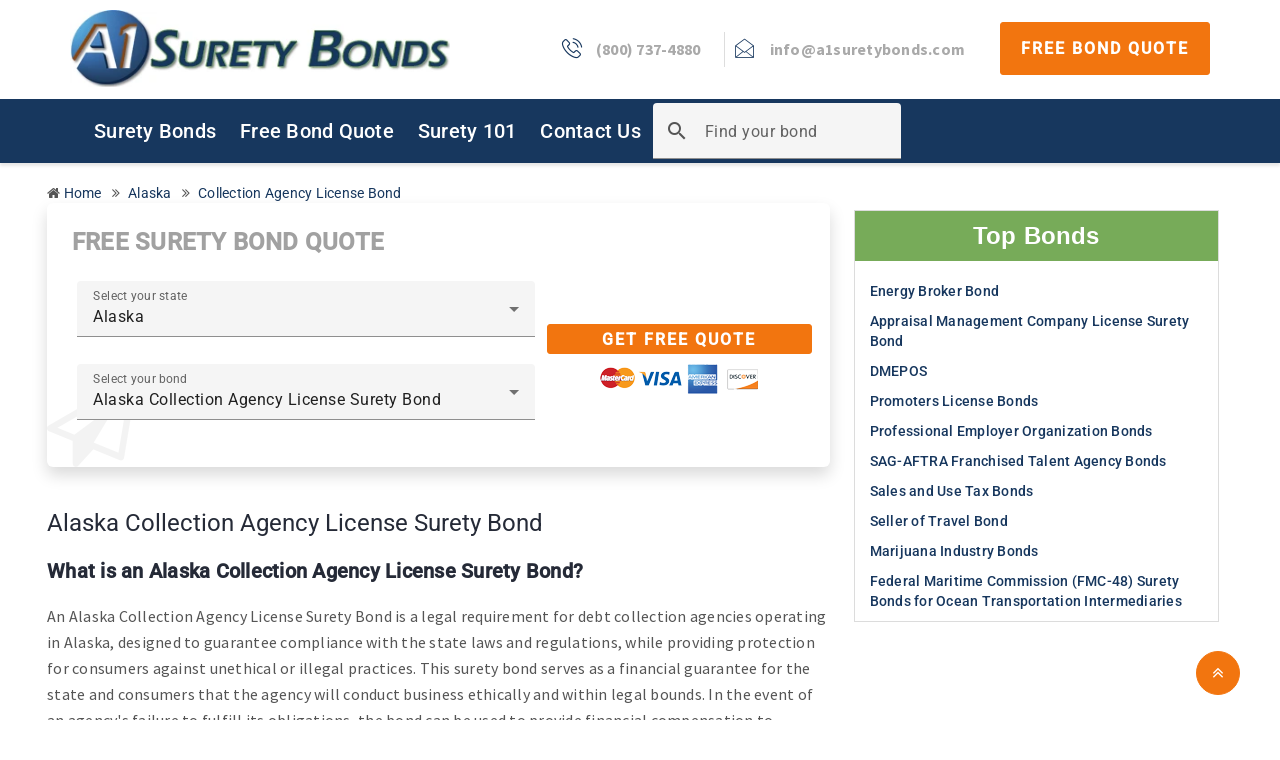

--- FILE ---
content_type: text/html; charset=utf-8
request_url: https://a1suretybonds.com/alaska/collection-agency-license-bond
body_size: 107265
content:
<!DOCTYPE html><html lang="en"><head>
  <meta charset="utf-8">
  <meta name="norton-safeweb-site-verification" content="yzf18kr2a7qs9y970-4tuzi47ojhlsukd4xyrgq4o7k6852s1cgv6653qx50sfun6mh42d-ag849mkzyub7brnpih127qnx89ie19-scrx6hkfe7026-wdrevfr1l86w">
  <meta name="viewport" content="width=device-width, initial-scale=1">
  <meta name="description" content="Get your AK Collection Agency License Bond today!  2 minute application process, Free Quote - No Obligation - 800-737-4880">
  <title>Alaska Collection Agency License Surety Bond | A1 Surety Bonds</title>
  <base href="/">
  <link rel="canonical" href="https://a1suretybonds.com">

  <!-- FontAwesome -->
  <link href="https://stackpath.bootstrapcdn.com/font-awesome/4.7.0/css/font-awesome.min.css" rel="stylesheet" integrity="sha384-wvfXpqpZZVQGK6TAh5PVlGOfQNHSoD2xbE+QkPxCAFlNEevoEH3Sl0sibVcOQVnN" crossorigin="anonymous">


  <link rel="icon" type="image/x-icon" href="favicon.ico">

  <script src="assets/vendor/js/jquery.js"></script>
  <script src="assets/vendor/js/jquery-ui-1.9.2.custom.min.js"></script>
  <script src="assets/vendor/js/custom.min.js"></script>
  <script src="assets/vendor/js/owl.carousel.min.js"></script>
  <script src="assets/vendor/js/popper.min.js"></script>
  <script src="assets/vendor/js/bootstrap.min.js"></script>
  <link rel="preconnect" href="https://fonts.gstatic.com">
  <style type="text/css">@font-face{font-family:'Roboto';font-style:normal;font-weight:300;font-stretch:100%;font-display:swap;src:url(https://fonts.gstatic.com/s/roboto/v49/KFO7CnqEu92Fr1ME7kSn66aGLdTylUAMa3GUBGEe.woff2) format('woff2');unicode-range:U+0460-052F, U+1C80-1C8A, U+20B4, U+2DE0-2DFF, U+A640-A69F, U+FE2E-FE2F;}@font-face{font-family:'Roboto';font-style:normal;font-weight:300;font-stretch:100%;font-display:swap;src:url(https://fonts.gstatic.com/s/roboto/v49/KFO7CnqEu92Fr1ME7kSn66aGLdTylUAMa3iUBGEe.woff2) format('woff2');unicode-range:U+0301, U+0400-045F, U+0490-0491, U+04B0-04B1, U+2116;}@font-face{font-family:'Roboto';font-style:normal;font-weight:300;font-stretch:100%;font-display:swap;src:url(https://fonts.gstatic.com/s/roboto/v49/KFO7CnqEu92Fr1ME7kSn66aGLdTylUAMa3CUBGEe.woff2) format('woff2');unicode-range:U+1F00-1FFF;}@font-face{font-family:'Roboto';font-style:normal;font-weight:300;font-stretch:100%;font-display:swap;src:url(https://fonts.gstatic.com/s/roboto/v49/KFO7CnqEu92Fr1ME7kSn66aGLdTylUAMa3-UBGEe.woff2) format('woff2');unicode-range:U+0370-0377, U+037A-037F, U+0384-038A, U+038C, U+038E-03A1, U+03A3-03FF;}@font-face{font-family:'Roboto';font-style:normal;font-weight:300;font-stretch:100%;font-display:swap;src:url(https://fonts.gstatic.com/s/roboto/v49/KFO7CnqEu92Fr1ME7kSn66aGLdTylUAMawCUBGEe.woff2) format('woff2');unicode-range:U+0302-0303, U+0305, U+0307-0308, U+0310, U+0312, U+0315, U+031A, U+0326-0327, U+032C, U+032F-0330, U+0332-0333, U+0338, U+033A, U+0346, U+034D, U+0391-03A1, U+03A3-03A9, U+03B1-03C9, U+03D1, U+03D5-03D6, U+03F0-03F1, U+03F4-03F5, U+2016-2017, U+2034-2038, U+203C, U+2040, U+2043, U+2047, U+2050, U+2057, U+205F, U+2070-2071, U+2074-208E, U+2090-209C, U+20D0-20DC, U+20E1, U+20E5-20EF, U+2100-2112, U+2114-2115, U+2117-2121, U+2123-214F, U+2190, U+2192, U+2194-21AE, U+21B0-21E5, U+21F1-21F2, U+21F4-2211, U+2213-2214, U+2216-22FF, U+2308-230B, U+2310, U+2319, U+231C-2321, U+2336-237A, U+237C, U+2395, U+239B-23B7, U+23D0, U+23DC-23E1, U+2474-2475, U+25AF, U+25B3, U+25B7, U+25BD, U+25C1, U+25CA, U+25CC, U+25FB, U+266D-266F, U+27C0-27FF, U+2900-2AFF, U+2B0E-2B11, U+2B30-2B4C, U+2BFE, U+3030, U+FF5B, U+FF5D, U+1D400-1D7FF, U+1EE00-1EEFF;}@font-face{font-family:'Roboto';font-style:normal;font-weight:300;font-stretch:100%;font-display:swap;src:url(https://fonts.gstatic.com/s/roboto/v49/KFO7CnqEu92Fr1ME7kSn66aGLdTylUAMaxKUBGEe.woff2) format('woff2');unicode-range:U+0001-000C, U+000E-001F, U+007F-009F, U+20DD-20E0, U+20E2-20E4, U+2150-218F, U+2190, U+2192, U+2194-2199, U+21AF, U+21E6-21F0, U+21F3, U+2218-2219, U+2299, U+22C4-22C6, U+2300-243F, U+2440-244A, U+2460-24FF, U+25A0-27BF, U+2800-28FF, U+2921-2922, U+2981, U+29BF, U+29EB, U+2B00-2BFF, U+4DC0-4DFF, U+FFF9-FFFB, U+10140-1018E, U+10190-1019C, U+101A0, U+101D0-101FD, U+102E0-102FB, U+10E60-10E7E, U+1D2C0-1D2D3, U+1D2E0-1D37F, U+1F000-1F0FF, U+1F100-1F1AD, U+1F1E6-1F1FF, U+1F30D-1F30F, U+1F315, U+1F31C, U+1F31E, U+1F320-1F32C, U+1F336, U+1F378, U+1F37D, U+1F382, U+1F393-1F39F, U+1F3A7-1F3A8, U+1F3AC-1F3AF, U+1F3C2, U+1F3C4-1F3C6, U+1F3CA-1F3CE, U+1F3D4-1F3E0, U+1F3ED, U+1F3F1-1F3F3, U+1F3F5-1F3F7, U+1F408, U+1F415, U+1F41F, U+1F426, U+1F43F, U+1F441-1F442, U+1F444, U+1F446-1F449, U+1F44C-1F44E, U+1F453, U+1F46A, U+1F47D, U+1F4A3, U+1F4B0, U+1F4B3, U+1F4B9, U+1F4BB, U+1F4BF, U+1F4C8-1F4CB, U+1F4D6, U+1F4DA, U+1F4DF, U+1F4E3-1F4E6, U+1F4EA-1F4ED, U+1F4F7, U+1F4F9-1F4FB, U+1F4FD-1F4FE, U+1F503, U+1F507-1F50B, U+1F50D, U+1F512-1F513, U+1F53E-1F54A, U+1F54F-1F5FA, U+1F610, U+1F650-1F67F, U+1F687, U+1F68D, U+1F691, U+1F694, U+1F698, U+1F6AD, U+1F6B2, U+1F6B9-1F6BA, U+1F6BC, U+1F6C6-1F6CF, U+1F6D3-1F6D7, U+1F6E0-1F6EA, U+1F6F0-1F6F3, U+1F6F7-1F6FC, U+1F700-1F7FF, U+1F800-1F80B, U+1F810-1F847, U+1F850-1F859, U+1F860-1F887, U+1F890-1F8AD, U+1F8B0-1F8BB, U+1F8C0-1F8C1, U+1F900-1F90B, U+1F93B, U+1F946, U+1F984, U+1F996, U+1F9E9, U+1FA00-1FA6F, U+1FA70-1FA7C, U+1FA80-1FA89, U+1FA8F-1FAC6, U+1FACE-1FADC, U+1FADF-1FAE9, U+1FAF0-1FAF8, U+1FB00-1FBFF;}@font-face{font-family:'Roboto';font-style:normal;font-weight:300;font-stretch:100%;font-display:swap;src:url(https://fonts.gstatic.com/s/roboto/v49/KFO7CnqEu92Fr1ME7kSn66aGLdTylUAMa3OUBGEe.woff2) format('woff2');unicode-range:U+0102-0103, U+0110-0111, U+0128-0129, U+0168-0169, U+01A0-01A1, U+01AF-01B0, U+0300-0301, U+0303-0304, U+0308-0309, U+0323, U+0329, U+1EA0-1EF9, U+20AB;}@font-face{font-family:'Roboto';font-style:normal;font-weight:300;font-stretch:100%;font-display:swap;src:url(https://fonts.gstatic.com/s/roboto/v49/KFO7CnqEu92Fr1ME7kSn66aGLdTylUAMa3KUBGEe.woff2) format('woff2');unicode-range:U+0100-02BA, U+02BD-02C5, U+02C7-02CC, U+02CE-02D7, U+02DD-02FF, U+0304, U+0308, U+0329, U+1D00-1DBF, U+1E00-1E9F, U+1EF2-1EFF, U+2020, U+20A0-20AB, U+20AD-20C0, U+2113, U+2C60-2C7F, U+A720-A7FF;}@font-face{font-family:'Roboto';font-style:normal;font-weight:300;font-stretch:100%;font-display:swap;src:url(https://fonts.gstatic.com/s/roboto/v49/KFO7CnqEu92Fr1ME7kSn66aGLdTylUAMa3yUBA.woff2) format('woff2');unicode-range:U+0000-00FF, U+0131, U+0152-0153, U+02BB-02BC, U+02C6, U+02DA, U+02DC, U+0304, U+0308, U+0329, U+2000-206F, U+20AC, U+2122, U+2191, U+2193, U+2212, U+2215, U+FEFF, U+FFFD;}@font-face{font-family:'Roboto';font-style:normal;font-weight:400;font-stretch:100%;font-display:swap;src:url(https://fonts.gstatic.com/s/roboto/v49/KFO7CnqEu92Fr1ME7kSn66aGLdTylUAMa3GUBGEe.woff2) format('woff2');unicode-range:U+0460-052F, U+1C80-1C8A, U+20B4, U+2DE0-2DFF, U+A640-A69F, U+FE2E-FE2F;}@font-face{font-family:'Roboto';font-style:normal;font-weight:400;font-stretch:100%;font-display:swap;src:url(https://fonts.gstatic.com/s/roboto/v49/KFO7CnqEu92Fr1ME7kSn66aGLdTylUAMa3iUBGEe.woff2) format('woff2');unicode-range:U+0301, U+0400-045F, U+0490-0491, U+04B0-04B1, U+2116;}@font-face{font-family:'Roboto';font-style:normal;font-weight:400;font-stretch:100%;font-display:swap;src:url(https://fonts.gstatic.com/s/roboto/v49/KFO7CnqEu92Fr1ME7kSn66aGLdTylUAMa3CUBGEe.woff2) format('woff2');unicode-range:U+1F00-1FFF;}@font-face{font-family:'Roboto';font-style:normal;font-weight:400;font-stretch:100%;font-display:swap;src:url(https://fonts.gstatic.com/s/roboto/v49/KFO7CnqEu92Fr1ME7kSn66aGLdTylUAMa3-UBGEe.woff2) format('woff2');unicode-range:U+0370-0377, U+037A-037F, U+0384-038A, U+038C, U+038E-03A1, U+03A3-03FF;}@font-face{font-family:'Roboto';font-style:normal;font-weight:400;font-stretch:100%;font-display:swap;src:url(https://fonts.gstatic.com/s/roboto/v49/KFO7CnqEu92Fr1ME7kSn66aGLdTylUAMawCUBGEe.woff2) format('woff2');unicode-range:U+0302-0303, U+0305, U+0307-0308, U+0310, U+0312, U+0315, U+031A, U+0326-0327, U+032C, U+032F-0330, U+0332-0333, U+0338, U+033A, U+0346, U+034D, U+0391-03A1, U+03A3-03A9, U+03B1-03C9, U+03D1, U+03D5-03D6, U+03F0-03F1, U+03F4-03F5, U+2016-2017, U+2034-2038, U+203C, U+2040, U+2043, U+2047, U+2050, U+2057, U+205F, U+2070-2071, U+2074-208E, U+2090-209C, U+20D0-20DC, U+20E1, U+20E5-20EF, U+2100-2112, U+2114-2115, U+2117-2121, U+2123-214F, U+2190, U+2192, U+2194-21AE, U+21B0-21E5, U+21F1-21F2, U+21F4-2211, U+2213-2214, U+2216-22FF, U+2308-230B, U+2310, U+2319, U+231C-2321, U+2336-237A, U+237C, U+2395, U+239B-23B7, U+23D0, U+23DC-23E1, U+2474-2475, U+25AF, U+25B3, U+25B7, U+25BD, U+25C1, U+25CA, U+25CC, U+25FB, U+266D-266F, U+27C0-27FF, U+2900-2AFF, U+2B0E-2B11, U+2B30-2B4C, U+2BFE, U+3030, U+FF5B, U+FF5D, U+1D400-1D7FF, U+1EE00-1EEFF;}@font-face{font-family:'Roboto';font-style:normal;font-weight:400;font-stretch:100%;font-display:swap;src:url(https://fonts.gstatic.com/s/roboto/v49/KFO7CnqEu92Fr1ME7kSn66aGLdTylUAMaxKUBGEe.woff2) format('woff2');unicode-range:U+0001-000C, U+000E-001F, U+007F-009F, U+20DD-20E0, U+20E2-20E4, U+2150-218F, U+2190, U+2192, U+2194-2199, U+21AF, U+21E6-21F0, U+21F3, U+2218-2219, U+2299, U+22C4-22C6, U+2300-243F, U+2440-244A, U+2460-24FF, U+25A0-27BF, U+2800-28FF, U+2921-2922, U+2981, U+29BF, U+29EB, U+2B00-2BFF, U+4DC0-4DFF, U+FFF9-FFFB, U+10140-1018E, U+10190-1019C, U+101A0, U+101D0-101FD, U+102E0-102FB, U+10E60-10E7E, U+1D2C0-1D2D3, U+1D2E0-1D37F, U+1F000-1F0FF, U+1F100-1F1AD, U+1F1E6-1F1FF, U+1F30D-1F30F, U+1F315, U+1F31C, U+1F31E, U+1F320-1F32C, U+1F336, U+1F378, U+1F37D, U+1F382, U+1F393-1F39F, U+1F3A7-1F3A8, U+1F3AC-1F3AF, U+1F3C2, U+1F3C4-1F3C6, U+1F3CA-1F3CE, U+1F3D4-1F3E0, U+1F3ED, U+1F3F1-1F3F3, U+1F3F5-1F3F7, U+1F408, U+1F415, U+1F41F, U+1F426, U+1F43F, U+1F441-1F442, U+1F444, U+1F446-1F449, U+1F44C-1F44E, U+1F453, U+1F46A, U+1F47D, U+1F4A3, U+1F4B0, U+1F4B3, U+1F4B9, U+1F4BB, U+1F4BF, U+1F4C8-1F4CB, U+1F4D6, U+1F4DA, U+1F4DF, U+1F4E3-1F4E6, U+1F4EA-1F4ED, U+1F4F7, U+1F4F9-1F4FB, U+1F4FD-1F4FE, U+1F503, U+1F507-1F50B, U+1F50D, U+1F512-1F513, U+1F53E-1F54A, U+1F54F-1F5FA, U+1F610, U+1F650-1F67F, U+1F687, U+1F68D, U+1F691, U+1F694, U+1F698, U+1F6AD, U+1F6B2, U+1F6B9-1F6BA, U+1F6BC, U+1F6C6-1F6CF, U+1F6D3-1F6D7, U+1F6E0-1F6EA, U+1F6F0-1F6F3, U+1F6F7-1F6FC, U+1F700-1F7FF, U+1F800-1F80B, U+1F810-1F847, U+1F850-1F859, U+1F860-1F887, U+1F890-1F8AD, U+1F8B0-1F8BB, U+1F8C0-1F8C1, U+1F900-1F90B, U+1F93B, U+1F946, U+1F984, U+1F996, U+1F9E9, U+1FA00-1FA6F, U+1FA70-1FA7C, U+1FA80-1FA89, U+1FA8F-1FAC6, U+1FACE-1FADC, U+1FADF-1FAE9, U+1FAF0-1FAF8, U+1FB00-1FBFF;}@font-face{font-family:'Roboto';font-style:normal;font-weight:400;font-stretch:100%;font-display:swap;src:url(https://fonts.gstatic.com/s/roboto/v49/KFO7CnqEu92Fr1ME7kSn66aGLdTylUAMa3OUBGEe.woff2) format('woff2');unicode-range:U+0102-0103, U+0110-0111, U+0128-0129, U+0168-0169, U+01A0-01A1, U+01AF-01B0, U+0300-0301, U+0303-0304, U+0308-0309, U+0323, U+0329, U+1EA0-1EF9, U+20AB;}@font-face{font-family:'Roboto';font-style:normal;font-weight:400;font-stretch:100%;font-display:swap;src:url(https://fonts.gstatic.com/s/roboto/v49/KFO7CnqEu92Fr1ME7kSn66aGLdTylUAMa3KUBGEe.woff2) format('woff2');unicode-range:U+0100-02BA, U+02BD-02C5, U+02C7-02CC, U+02CE-02D7, U+02DD-02FF, U+0304, U+0308, U+0329, U+1D00-1DBF, U+1E00-1E9F, U+1EF2-1EFF, U+2020, U+20A0-20AB, U+20AD-20C0, U+2113, U+2C60-2C7F, U+A720-A7FF;}@font-face{font-family:'Roboto';font-style:normal;font-weight:400;font-stretch:100%;font-display:swap;src:url(https://fonts.gstatic.com/s/roboto/v49/KFO7CnqEu92Fr1ME7kSn66aGLdTylUAMa3yUBA.woff2) format('woff2');unicode-range:U+0000-00FF, U+0131, U+0152-0153, U+02BB-02BC, U+02C6, U+02DA, U+02DC, U+0304, U+0308, U+0329, U+2000-206F, U+20AC, U+2122, U+2191, U+2193, U+2212, U+2215, U+FEFF, U+FFFD;}@font-face{font-family:'Roboto';font-style:normal;font-weight:500;font-stretch:100%;font-display:swap;src:url(https://fonts.gstatic.com/s/roboto/v49/KFO7CnqEu92Fr1ME7kSn66aGLdTylUAMa3GUBGEe.woff2) format('woff2');unicode-range:U+0460-052F, U+1C80-1C8A, U+20B4, U+2DE0-2DFF, U+A640-A69F, U+FE2E-FE2F;}@font-face{font-family:'Roboto';font-style:normal;font-weight:500;font-stretch:100%;font-display:swap;src:url(https://fonts.gstatic.com/s/roboto/v49/KFO7CnqEu92Fr1ME7kSn66aGLdTylUAMa3iUBGEe.woff2) format('woff2');unicode-range:U+0301, U+0400-045F, U+0490-0491, U+04B0-04B1, U+2116;}@font-face{font-family:'Roboto';font-style:normal;font-weight:500;font-stretch:100%;font-display:swap;src:url(https://fonts.gstatic.com/s/roboto/v49/KFO7CnqEu92Fr1ME7kSn66aGLdTylUAMa3CUBGEe.woff2) format('woff2');unicode-range:U+1F00-1FFF;}@font-face{font-family:'Roboto';font-style:normal;font-weight:500;font-stretch:100%;font-display:swap;src:url(https://fonts.gstatic.com/s/roboto/v49/KFO7CnqEu92Fr1ME7kSn66aGLdTylUAMa3-UBGEe.woff2) format('woff2');unicode-range:U+0370-0377, U+037A-037F, U+0384-038A, U+038C, U+038E-03A1, U+03A3-03FF;}@font-face{font-family:'Roboto';font-style:normal;font-weight:500;font-stretch:100%;font-display:swap;src:url(https://fonts.gstatic.com/s/roboto/v49/KFO7CnqEu92Fr1ME7kSn66aGLdTylUAMawCUBGEe.woff2) format('woff2');unicode-range:U+0302-0303, U+0305, U+0307-0308, U+0310, U+0312, U+0315, U+031A, U+0326-0327, U+032C, U+032F-0330, U+0332-0333, U+0338, U+033A, U+0346, U+034D, U+0391-03A1, U+03A3-03A9, U+03B1-03C9, U+03D1, U+03D5-03D6, U+03F0-03F1, U+03F4-03F5, U+2016-2017, U+2034-2038, U+203C, U+2040, U+2043, U+2047, U+2050, U+2057, U+205F, U+2070-2071, U+2074-208E, U+2090-209C, U+20D0-20DC, U+20E1, U+20E5-20EF, U+2100-2112, U+2114-2115, U+2117-2121, U+2123-214F, U+2190, U+2192, U+2194-21AE, U+21B0-21E5, U+21F1-21F2, U+21F4-2211, U+2213-2214, U+2216-22FF, U+2308-230B, U+2310, U+2319, U+231C-2321, U+2336-237A, U+237C, U+2395, U+239B-23B7, U+23D0, U+23DC-23E1, U+2474-2475, U+25AF, U+25B3, U+25B7, U+25BD, U+25C1, U+25CA, U+25CC, U+25FB, U+266D-266F, U+27C0-27FF, U+2900-2AFF, U+2B0E-2B11, U+2B30-2B4C, U+2BFE, U+3030, U+FF5B, U+FF5D, U+1D400-1D7FF, U+1EE00-1EEFF;}@font-face{font-family:'Roboto';font-style:normal;font-weight:500;font-stretch:100%;font-display:swap;src:url(https://fonts.gstatic.com/s/roboto/v49/KFO7CnqEu92Fr1ME7kSn66aGLdTylUAMaxKUBGEe.woff2) format('woff2');unicode-range:U+0001-000C, U+000E-001F, U+007F-009F, U+20DD-20E0, U+20E2-20E4, U+2150-218F, U+2190, U+2192, U+2194-2199, U+21AF, U+21E6-21F0, U+21F3, U+2218-2219, U+2299, U+22C4-22C6, U+2300-243F, U+2440-244A, U+2460-24FF, U+25A0-27BF, U+2800-28FF, U+2921-2922, U+2981, U+29BF, U+29EB, U+2B00-2BFF, U+4DC0-4DFF, U+FFF9-FFFB, U+10140-1018E, U+10190-1019C, U+101A0, U+101D0-101FD, U+102E0-102FB, U+10E60-10E7E, U+1D2C0-1D2D3, U+1D2E0-1D37F, U+1F000-1F0FF, U+1F100-1F1AD, U+1F1E6-1F1FF, U+1F30D-1F30F, U+1F315, U+1F31C, U+1F31E, U+1F320-1F32C, U+1F336, U+1F378, U+1F37D, U+1F382, U+1F393-1F39F, U+1F3A7-1F3A8, U+1F3AC-1F3AF, U+1F3C2, U+1F3C4-1F3C6, U+1F3CA-1F3CE, U+1F3D4-1F3E0, U+1F3ED, U+1F3F1-1F3F3, U+1F3F5-1F3F7, U+1F408, U+1F415, U+1F41F, U+1F426, U+1F43F, U+1F441-1F442, U+1F444, U+1F446-1F449, U+1F44C-1F44E, U+1F453, U+1F46A, U+1F47D, U+1F4A3, U+1F4B0, U+1F4B3, U+1F4B9, U+1F4BB, U+1F4BF, U+1F4C8-1F4CB, U+1F4D6, U+1F4DA, U+1F4DF, U+1F4E3-1F4E6, U+1F4EA-1F4ED, U+1F4F7, U+1F4F9-1F4FB, U+1F4FD-1F4FE, U+1F503, U+1F507-1F50B, U+1F50D, U+1F512-1F513, U+1F53E-1F54A, U+1F54F-1F5FA, U+1F610, U+1F650-1F67F, U+1F687, U+1F68D, U+1F691, U+1F694, U+1F698, U+1F6AD, U+1F6B2, U+1F6B9-1F6BA, U+1F6BC, U+1F6C6-1F6CF, U+1F6D3-1F6D7, U+1F6E0-1F6EA, U+1F6F0-1F6F3, U+1F6F7-1F6FC, U+1F700-1F7FF, U+1F800-1F80B, U+1F810-1F847, U+1F850-1F859, U+1F860-1F887, U+1F890-1F8AD, U+1F8B0-1F8BB, U+1F8C0-1F8C1, U+1F900-1F90B, U+1F93B, U+1F946, U+1F984, U+1F996, U+1F9E9, U+1FA00-1FA6F, U+1FA70-1FA7C, U+1FA80-1FA89, U+1FA8F-1FAC6, U+1FACE-1FADC, U+1FADF-1FAE9, U+1FAF0-1FAF8, U+1FB00-1FBFF;}@font-face{font-family:'Roboto';font-style:normal;font-weight:500;font-stretch:100%;font-display:swap;src:url(https://fonts.gstatic.com/s/roboto/v49/KFO7CnqEu92Fr1ME7kSn66aGLdTylUAMa3OUBGEe.woff2) format('woff2');unicode-range:U+0102-0103, U+0110-0111, U+0128-0129, U+0168-0169, U+01A0-01A1, U+01AF-01B0, U+0300-0301, U+0303-0304, U+0308-0309, U+0323, U+0329, U+1EA0-1EF9, U+20AB;}@font-face{font-family:'Roboto';font-style:normal;font-weight:500;font-stretch:100%;font-display:swap;src:url(https://fonts.gstatic.com/s/roboto/v49/KFO7CnqEu92Fr1ME7kSn66aGLdTylUAMa3KUBGEe.woff2) format('woff2');unicode-range:U+0100-02BA, U+02BD-02C5, U+02C7-02CC, U+02CE-02D7, U+02DD-02FF, U+0304, U+0308, U+0329, U+1D00-1DBF, U+1E00-1E9F, U+1EF2-1EFF, U+2020, U+20A0-20AB, U+20AD-20C0, U+2113, U+2C60-2C7F, U+A720-A7FF;}@font-face{font-family:'Roboto';font-style:normal;font-weight:500;font-stretch:100%;font-display:swap;src:url(https://fonts.gstatic.com/s/roboto/v49/KFO7CnqEu92Fr1ME7kSn66aGLdTylUAMa3yUBA.woff2) format('woff2');unicode-range:U+0000-00FF, U+0131, U+0152-0153, U+02BB-02BC, U+02C6, U+02DA, U+02DC, U+0304, U+0308, U+0329, U+2000-206F, U+20AC, U+2122, U+2191, U+2193, U+2212, U+2215, U+FEFF, U+FFFD;}</style>
  <style type="text/css">@font-face{font-family:'Material Icons';font-style:normal;font-weight:400;src:url(https://fonts.gstatic.com/s/materialicons/v145/flUhRq6tzZclQEJ-Vdg-IuiaDsNc.woff2) format('woff2');}.material-icons{font-family:'Material Icons';font-weight:normal;font-style:normal;font-size:24px;line-height:1;letter-spacing:normal;text-transform:none;display:inline-block;white-space:nowrap;word-wrap:normal;direction:ltr;-webkit-font-feature-settings:'liga';-webkit-font-smoothing:antialiased;}</style>
  <style>
    mat-focused .mat-form-field-label {
      color: #ee6e73;
    }

    .mat-focused .mat-form-field-underline .mat-form-field-ripple {
      background: #ee6e73;
    }
  </style>

  <script type="text/javascript" src="//script.crazyegg.com/pages/scripts/0069/3648.js" async="async"></script>
  <script type="text/javascript">

    var _gaq = _gaq || [];
    _gaq.push(['_setAccount', 'UA-36406974-1']);
    _gaq.push(['_trackPageview']);

    (function () {
      var ga = document.createElement('script'); ga.type = 'text/javascript'; ga.async = true;
      ga.src = ('https:' == document.location.protocol ? 'https://ssl' : 'http://www') + '.google-analytics.com/ga.js';
      var s = document.getElementsByTagName('script')[0]; s.parentNode.insertBefore(ga, s);
    })();

  </script>

  <style ng-app-id="A1SuretyBonds">h1[_ngcontent-A1SuretyBonds-c341002284]{font-size:1.2em;margin-bottom:0}h2[_ngcontent-A1SuretyBonds-c341002284]{font-size:2em;margin-top:0;padding-top:0}nav[_ngcontent-A1SuretyBonds-c341002284]   a[_ngcontent-A1SuretyBonds-c341002284]{padding:5px 10px;text-decoration:none;margin-top:10px;display:inline-block;background-color:#eee;border-radius:4px}nav[_ngcontent-A1SuretyBonds-c341002284]   a[_ngcontent-A1SuretyBonds-c341002284]:visited, a[_ngcontent-A1SuretyBonds-c341002284]:link{color:#334953}nav[_ngcontent-A1SuretyBonds-c341002284]   a[_ngcontent-A1SuretyBonds-c341002284]:hover{color:#039be5;background-color:#cfd8dc}nav[_ngcontent-A1SuretyBonds-c341002284]   a.active[_ngcontent-A1SuretyBonds-c341002284]{color:#039be5}[_nghost-A1SuretyBonds-c341002284]     input::-webkit-input-placeholder{color:#ffffffb3!important}[_nghost-A1SuretyBonds-c341002284]     input:-moz-placeholder{color:#ffffffb3!important}[_nghost-A1SuretyBonds-c341002284]     input::-moz-placeholder{color:#ffffffb3!important}[_nghost-A1SuretyBonds-c341002284]     input:-ms-input-placeholder{color:#ffffffb3!important}</style><style ng-app-id="A1SuretyBonds">h2[_ngcontent-A1SuretyBonds-c3794255626]{color:red;font-family:Arial,Helvetica,sans-serif;font-weight:lighter}body[_ngcontent-A1SuretyBonds-c3794255626]{margin:2em}body[_ngcontent-A1SuretyBonds-c3794255626], input[text][_ngcontent-A1SuretyBonds-c3794255626], button[_ngcontent-A1SuretyBonds-c3794255626]{color:#dc143c;font-family:Cambria,Georgia}button.clear[_ngcontent-A1SuretyBonds-c3794255626]{font-family:Arial;background-color:#eee;border:none;padding:5px 10px;border-radius:4px;cursor:pointer;cursor:hand}button[_ngcontent-A1SuretyBonds-c3794255626]:hover{background-color:#cfd8dc}button[_ngcontent-A1SuretyBonds-c3794255626]:disabled{background-color:#eee;color:#aaa;cursor:auto}button.clear[_ngcontent-A1SuretyBonds-c3794255626]{color:#888;margin-bottom:12px}</style><style ng-app-id="A1SuretyBonds">.cdk-overlay-pane{min-width:450px}.info-wrapper[_ngcontent-A1SuretyBonds-c1255508094]{color:#a9a9a9}</style><style ng-app-id="A1SuretyBonds">.breadCrumbLink[_ngcontent-A1SuretyBonds-c3149637980]{color:#f2750f;font-weight:700}</style><style ng-app-id="A1SuretyBonds">#bond-selector[_ngcontent-A1SuretyBonds-c4091196681]   a.btn[_ngcontent-A1SuretyBonds-c4091196681]:hover{color:#fff}#bond-selector[_ngcontent-A1SuretyBonds-c4091196681]   .form-group[_ngcontent-A1SuretyBonds-c4091196681]{align-items:center;display:flex;justify-content:space-between;flex-wrap:wrap}#bond-selector[_ngcontent-A1SuretyBonds-c4091196681]   .btn.btn-dark[_ngcontent-A1SuretyBonds-c4091196681]{margin-top:0;padding-top:3.5px;padding-bottom:3.5px;width:32%}#bond-selector[_ngcontent-A1SuretyBonds-c4091196681]   h3[_ngcontent-A1SuretyBonds-c4091196681]{margin-top:0;margin-bottom:0}#bond-selector[_ngcontent-A1SuretyBonds-c4091196681]{margin:0}#state-surety-bonds[_ngcontent-A1SuretyBonds-c4091196681]   #general-form1[_ngcontent-A1SuretyBonds-c4091196681]{max-width:700px;margin:0 auto 40px;width:100%}#bond-selector[_ngcontent-A1SuretyBonds-c4091196681]   .form-row[_ngcontent-A1SuretyBonds-c4091196681]{margin:0}#mapPageMap[_ngcontent-A1SuretyBonds-c4091196681] > p[_ngcontent-A1SuretyBonds-c4091196681]{display:none}#bond-selector.newsletter-bg-form[_ngcontent-A1SuretyBonds-c4091196681]   h3[_ngcontent-A1SuretyBonds-c4091196681]{color:#a1a1a1!important}#bond-selector.newsletter-bg-form[_ngcontent-A1SuretyBonds-c4091196681]   i[_ngcontent-A1SuretyBonds-c4091196681]{color:#aaaaaa24}#bond-selector[_ngcontent-A1SuretyBonds-c4091196681]   .select2-container[_ngcontent-A1SuretyBonds-c4091196681]{width:32%!important}@media only screen and (max-width: 767px){#general-form1[_ngcontent-A1SuretyBonds-c4091196681]{width:80%}#bond-selector.newsletter-bg-form[_ngcontent-A1SuretyBonds-c4091196681]   h3[_ngcontent-A1SuretyBonds-c4091196681]{margin-bottom:15px;padding:0 5px}#bond-selector[_ngcontent-A1SuretyBonds-c4091196681]   .select2-container[_ngcontent-A1SuretyBonds-c4091196681]{width:49%!important}#bond-selector[_ngcontent-A1SuretyBonds-c4091196681]   .btn.btn-dark[_ngcontent-A1SuretyBonds-c4091196681]{padding:4px;width:100%}#bond-selector[_ngcontent-A1SuretyBonds-c4091196681]   .btn.btn-dark[_ngcontent-A1SuretyBonds-c4091196681]{margin-top:15px}}</style><style ng-app-id="A1SuretyBonds">.Sidebar[_ngcontent-A1SuretyBonds-c904418201]   .sidebar-table-contents.fake-sidebar.sticky.affix-top[_ngcontent-A1SuretyBonds-c904418201]   .top-bonds[_ngcontent-A1SuretyBonds-c904418201]{background-color:#1c416d;padding:10px;color:#fff;font-size:24px;text-align:left}</style><style ng-app-id="A1SuretyBonds">.select2-container[_ngcontent-A1SuretyBonds-c3781899068]{border:1px solid #ccc!important;padding:5px 20px;background:#fff;font-size:14px;box-shadow:inset 0 0 8px -4px #555;width:100%}.mydp[_ngcontent-A1SuretyBonds-c3781899068], .mydp[_ngcontent-A1SuretyBonds-c3781899068]   .headertodaybtn[_ngcontent-A1SuretyBonds-c3781899068]{padding-top:2px}</style><style ng-app-id="A1SuretyBonds">.mdc-text-field{border-top-left-radius:4px;border-top-left-radius:var(--mdc-shape-small, 4px);border-top-right-radius:4px;border-top-right-radius:var(--mdc-shape-small, 4px);border-bottom-right-radius:0;border-bottom-left-radius:0;display:inline-flex;align-items:baseline;padding:0 16px;position:relative;box-sizing:border-box;overflow:hidden;will-change:opacity,transform,color}.mdc-text-field .mdc-floating-label{top:50%;transform:translateY(-50%);pointer-events:none}.mdc-text-field__input{height:28px;width:100%;min-width:0;border:none;border-radius:0;background:none;appearance:none;padding:0}.mdc-text-field__input::-ms-clear{display:none}.mdc-text-field__input::-webkit-calendar-picker-indicator{display:none}.mdc-text-field__input:focus{outline:none}.mdc-text-field__input:invalid{box-shadow:none}@media all{.mdc-text-field__input::placeholder{opacity:0}}@media all{.mdc-text-field__input:-ms-input-placeholder{opacity:0}}@media all{.mdc-text-field--no-label .mdc-text-field__input::placeholder,.mdc-text-field--focused .mdc-text-field__input::placeholder{opacity:1}}@media all{.mdc-text-field--no-label .mdc-text-field__input:-ms-input-placeholder,.mdc-text-field--focused .mdc-text-field__input:-ms-input-placeholder{opacity:1}}.mdc-text-field__affix{height:28px;opacity:0;white-space:nowrap}.mdc-text-field--label-floating .mdc-text-field__affix,.mdc-text-field--no-label .mdc-text-field__affix{opacity:1}@supports(-webkit-hyphens: none){.mdc-text-field--outlined .mdc-text-field__affix{align-items:center;align-self:center;display:inline-flex;height:100%}}.mdc-text-field__affix--prefix{padding-left:0;padding-right:2px}[dir=rtl] .mdc-text-field__affix--prefix,.mdc-text-field__affix--prefix[dir=rtl]{padding-left:2px;padding-right:0}.mdc-text-field--end-aligned .mdc-text-field__affix--prefix{padding-left:0;padding-right:12px}[dir=rtl] .mdc-text-field--end-aligned .mdc-text-field__affix--prefix,.mdc-text-field--end-aligned .mdc-text-field__affix--prefix[dir=rtl]{padding-left:12px;padding-right:0}.mdc-text-field__affix--suffix{padding-left:12px;padding-right:0}[dir=rtl] .mdc-text-field__affix--suffix,.mdc-text-field__affix--suffix[dir=rtl]{padding-left:0;padding-right:12px}.mdc-text-field--end-aligned .mdc-text-field__affix--suffix{padding-left:2px;padding-right:0}[dir=rtl] .mdc-text-field--end-aligned .mdc-text-field__affix--suffix,.mdc-text-field--end-aligned .mdc-text-field__affix--suffix[dir=rtl]{padding-left:0;padding-right:2px}.mdc-text-field--filled{height:56px}.mdc-text-field--filled::before{display:inline-block;width:0;height:40px;content:"";vertical-align:0}.mdc-text-field--filled .mdc-floating-label{left:16px;right:initial}[dir=rtl] .mdc-text-field--filled .mdc-floating-label,.mdc-text-field--filled .mdc-floating-label[dir=rtl]{left:initial;right:16px}.mdc-text-field--filled .mdc-floating-label--float-above{transform:translateY(-106%) scale(0.75)}.mdc-text-field--filled.mdc-text-field--no-label .mdc-text-field__input{height:100%}.mdc-text-field--filled.mdc-text-field--no-label .mdc-floating-label{display:none}.mdc-text-field--filled.mdc-text-field--no-label::before{display:none}@supports(-webkit-hyphens: none){.mdc-text-field--filled.mdc-text-field--no-label .mdc-text-field__affix{align-items:center;align-self:center;display:inline-flex;height:100%}}.mdc-text-field--outlined{height:56px;overflow:visible}.mdc-text-field--outlined .mdc-floating-label--float-above{transform:translateY(-37.25px) scale(1)}.mdc-text-field--outlined.mdc-notched-outline--upgraded .mdc-floating-label--float-above,.mdc-text-field--outlined .mdc-notched-outline--upgraded .mdc-floating-label--float-above{transform:translateY(-34.75px) scale(0.75)}.mdc-text-field--outlined .mdc-floating-label--float-above{font-size:.75rem}.mdc-text-field--outlined.mdc-notched-outline--upgraded .mdc-floating-label--float-above,.mdc-text-field--outlined .mdc-notched-outline--upgraded .mdc-floating-label--float-above{font-size:1rem}.mdc-text-field--outlined .mdc-text-field__input{height:100%}.mdc-text-field--outlined .mdc-notched-outline .mdc-notched-outline__leading{border-top-left-radius:4px;border-top-left-radius:var(--mdc-shape-small, 4px);border-top-right-radius:0;border-bottom-right-radius:0;border-bottom-left-radius:4px;border-bottom-left-radius:var(--mdc-shape-small, 4px)}[dir=rtl] .mdc-text-field--outlined .mdc-notched-outline .mdc-notched-outline__leading,.mdc-text-field--outlined .mdc-notched-outline .mdc-notched-outline__leading[dir=rtl]{border-top-left-radius:0;border-top-right-radius:4px;border-top-right-radius:var(--mdc-shape-small, 4px);border-bottom-right-radius:4px;border-bottom-right-radius:var(--mdc-shape-small, 4px);border-bottom-left-radius:0}@supports(top: max(0%)){.mdc-text-field--outlined .mdc-notched-outline .mdc-notched-outline__leading{width:max(12px,var(--mdc-shape-small, 4px))}}@supports(top: max(0%)){.mdc-text-field--outlined .mdc-notched-outline .mdc-notched-outline__notch{max-width:calc(100% - max(12px,var(--mdc-shape-small, 4px))*2)}}.mdc-text-field--outlined .mdc-notched-outline .mdc-notched-outline__trailing{border-top-left-radius:0;border-top-right-radius:4px;border-top-right-radius:var(--mdc-shape-small, 4px);border-bottom-right-radius:4px;border-bottom-right-radius:var(--mdc-shape-small, 4px);border-bottom-left-radius:0}[dir=rtl] .mdc-text-field--outlined .mdc-notched-outline .mdc-notched-outline__trailing,.mdc-text-field--outlined .mdc-notched-outline .mdc-notched-outline__trailing[dir=rtl]{border-top-left-radius:4px;border-top-left-radius:var(--mdc-shape-small, 4px);border-top-right-radius:0;border-bottom-right-radius:0;border-bottom-left-radius:4px;border-bottom-left-radius:var(--mdc-shape-small, 4px)}@supports(top: max(0%)){.mdc-text-field--outlined{padding-left:max(16px,calc(var(--mdc-shape-small, 4px) + 4px))}}@supports(top: max(0%)){.mdc-text-field--outlined{padding-right:max(16px,var(--mdc-shape-small, 4px))}}@supports(top: max(0%)){.mdc-text-field--outlined+.mdc-text-field-helper-line{padding-left:max(16px,calc(var(--mdc-shape-small, 4px) + 4px))}}@supports(top: max(0%)){.mdc-text-field--outlined+.mdc-text-field-helper-line{padding-right:max(16px,var(--mdc-shape-small, 4px))}}.mdc-text-field--outlined.mdc-text-field--with-leading-icon{padding-left:0}@supports(top: max(0%)){.mdc-text-field--outlined.mdc-text-field--with-leading-icon{padding-right:max(16px,var(--mdc-shape-small, 4px))}}[dir=rtl] .mdc-text-field--outlined.mdc-text-field--with-leading-icon,.mdc-text-field--outlined.mdc-text-field--with-leading-icon[dir=rtl]{padding-right:0}@supports(top: max(0%)){[dir=rtl] .mdc-text-field--outlined.mdc-text-field--with-leading-icon,.mdc-text-field--outlined.mdc-text-field--with-leading-icon[dir=rtl]{padding-left:max(16px,var(--mdc-shape-small, 4px))}}.mdc-text-field--outlined.mdc-text-field--with-trailing-icon{padding-right:0}@supports(top: max(0%)){.mdc-text-field--outlined.mdc-text-field--with-trailing-icon{padding-left:max(16px,calc(var(--mdc-shape-small, 4px) + 4px))}}[dir=rtl] .mdc-text-field--outlined.mdc-text-field--with-trailing-icon,.mdc-text-field--outlined.mdc-text-field--with-trailing-icon[dir=rtl]{padding-left:0}@supports(top: max(0%)){[dir=rtl] .mdc-text-field--outlined.mdc-text-field--with-trailing-icon,.mdc-text-field--outlined.mdc-text-field--with-trailing-icon[dir=rtl]{padding-right:max(16px,calc(var(--mdc-shape-small, 4px) + 4px))}}.mdc-text-field--outlined.mdc-text-field--with-leading-icon.mdc-text-field--with-trailing-icon{padding-left:0;padding-right:0}.mdc-text-field--outlined .mdc-notched-outline--notched .mdc-notched-outline__notch{padding-top:1px}.mdc-text-field--outlined .mdc-floating-label{left:4px;right:initial}[dir=rtl] .mdc-text-field--outlined .mdc-floating-label,.mdc-text-field--outlined .mdc-floating-label[dir=rtl]{left:initial;right:4px}.mdc-text-field--outlined .mdc-text-field__input{display:flex;border:none !important;background-color:rgba(0,0,0,0)}.mdc-text-field--outlined .mdc-notched-outline{z-index:1}.mdc-text-field--textarea{flex-direction:column;align-items:center;width:auto;height:auto;padding:0}.mdc-text-field--textarea .mdc-floating-label{top:19px}.mdc-text-field--textarea .mdc-floating-label:not(.mdc-floating-label--float-above){transform:none}.mdc-text-field--textarea .mdc-text-field__input{flex-grow:1;height:auto;min-height:1.5rem;overflow-x:hidden;overflow-y:auto;box-sizing:border-box;resize:none;padding:0 16px}.mdc-text-field--textarea.mdc-text-field--filled::before{display:none}.mdc-text-field--textarea.mdc-text-field--filled .mdc-floating-label--float-above{transform:translateY(-10.25px) scale(0.75)}.mdc-text-field--textarea.mdc-text-field--filled .mdc-text-field__input{margin-top:23px;margin-bottom:9px}.mdc-text-field--textarea.mdc-text-field--filled.mdc-text-field--no-label .mdc-text-field__input{margin-top:16px;margin-bottom:16px}.mdc-text-field--textarea.mdc-text-field--outlined .mdc-notched-outline--notched .mdc-notched-outline__notch{padding-top:0}.mdc-text-field--textarea.mdc-text-field--outlined .mdc-floating-label--float-above{transform:translateY(-27.25px) scale(1)}.mdc-text-field--textarea.mdc-text-field--outlined.mdc-notched-outline--upgraded .mdc-floating-label--float-above,.mdc-text-field--textarea.mdc-text-field--outlined .mdc-notched-outline--upgraded .mdc-floating-label--float-above{transform:translateY(-24.75px) scale(0.75)}.mdc-text-field--textarea.mdc-text-field--outlined .mdc-floating-label--float-above{font-size:.75rem}.mdc-text-field--textarea.mdc-text-field--outlined.mdc-notched-outline--upgraded .mdc-floating-label--float-above,.mdc-text-field--textarea.mdc-text-field--outlined .mdc-notched-outline--upgraded .mdc-floating-label--float-above{font-size:1rem}.mdc-text-field--textarea.mdc-text-field--outlined .mdc-text-field__input{margin-top:16px;margin-bottom:16px}.mdc-text-field--textarea.mdc-text-field--outlined .mdc-floating-label{top:18px}.mdc-text-field--textarea.mdc-text-field--with-internal-counter .mdc-text-field__input{margin-bottom:2px}.mdc-text-field--textarea.mdc-text-field--with-internal-counter .mdc-text-field-character-counter{align-self:flex-end;padding:0 16px}.mdc-text-field--textarea.mdc-text-field--with-internal-counter .mdc-text-field-character-counter::after{display:inline-block;width:0;height:16px;content:"";vertical-align:-16px}.mdc-text-field--textarea.mdc-text-field--with-internal-counter .mdc-text-field-character-counter::before{display:none}.mdc-text-field__resizer{align-self:stretch;display:inline-flex;flex-direction:column;flex-grow:1;max-height:100%;max-width:100%;min-height:56px;min-width:fit-content;min-width:-moz-available;min-width:-webkit-fill-available;overflow:hidden;resize:both}.mdc-text-field--filled .mdc-text-field__resizer{transform:translateY(-1px)}.mdc-text-field--filled .mdc-text-field__resizer .mdc-text-field__input,.mdc-text-field--filled .mdc-text-field__resizer .mdc-text-field-character-counter{transform:translateY(1px)}.mdc-text-field--outlined .mdc-text-field__resizer{transform:translateX(-1px) translateY(-1px)}[dir=rtl] .mdc-text-field--outlined .mdc-text-field__resizer,.mdc-text-field--outlined .mdc-text-field__resizer[dir=rtl]{transform:translateX(1px) translateY(-1px)}.mdc-text-field--outlined .mdc-text-field__resizer .mdc-text-field__input,.mdc-text-field--outlined .mdc-text-field__resizer .mdc-text-field-character-counter{transform:translateX(1px) translateY(1px)}[dir=rtl] .mdc-text-field--outlined .mdc-text-field__resizer .mdc-text-field__input,[dir=rtl] .mdc-text-field--outlined .mdc-text-field__resizer .mdc-text-field-character-counter,.mdc-text-field--outlined .mdc-text-field__resizer .mdc-text-field__input[dir=rtl],.mdc-text-field--outlined .mdc-text-field__resizer .mdc-text-field-character-counter[dir=rtl]{transform:translateX(-1px) translateY(1px)}.mdc-text-field--with-leading-icon{padding-left:0;padding-right:16px}[dir=rtl] .mdc-text-field--with-leading-icon,.mdc-text-field--with-leading-icon[dir=rtl]{padding-left:16px;padding-right:0}.mdc-text-field--with-leading-icon.mdc-text-field--filled .mdc-floating-label{max-width:calc(100% - 48px);left:48px;right:initial}[dir=rtl] .mdc-text-field--with-leading-icon.mdc-text-field--filled .mdc-floating-label,.mdc-text-field--with-leading-icon.mdc-text-field--filled .mdc-floating-label[dir=rtl]{left:initial;right:48px}.mdc-text-field--with-leading-icon.mdc-text-field--filled .mdc-floating-label--float-above{max-width:calc(100%/0.75 - 64px/0.75)}.mdc-text-field--with-leading-icon.mdc-text-field--outlined .mdc-floating-label{left:36px;right:initial}[dir=rtl] .mdc-text-field--with-leading-icon.mdc-text-field--outlined .mdc-floating-label,.mdc-text-field--with-leading-icon.mdc-text-field--outlined .mdc-floating-label[dir=rtl]{left:initial;right:36px}.mdc-text-field--with-leading-icon.mdc-text-field--outlined :not(.mdc-notched-outline--notched) .mdc-notched-outline__notch{max-width:calc(100% - 60px)}.mdc-text-field--with-leading-icon.mdc-text-field--outlined .mdc-floating-label--float-above{transform:translateY(-37.25px) translateX(-32px) scale(1)}[dir=rtl] .mdc-text-field--with-leading-icon.mdc-text-field--outlined .mdc-floating-label--float-above,.mdc-text-field--with-leading-icon.mdc-text-field--outlined .mdc-floating-label--float-above[dir=rtl]{transform:translateY(-37.25px) translateX(32px) scale(1)}.mdc-text-field--with-leading-icon.mdc-text-field--outlined.mdc-notched-outline--upgraded .mdc-floating-label--float-above,.mdc-text-field--with-leading-icon.mdc-text-field--outlined .mdc-notched-outline--upgraded .mdc-floating-label--float-above{transform:translateY(-34.75px) translateX(-32px) scale(0.75)}[dir=rtl] .mdc-text-field--with-leading-icon.mdc-text-field--outlined.mdc-notched-outline--upgraded .mdc-floating-label--float-above,[dir=rtl] .mdc-text-field--with-leading-icon.mdc-text-field--outlined .mdc-notched-outline--upgraded .mdc-floating-label--float-above,.mdc-text-field--with-leading-icon.mdc-text-field--outlined.mdc-notched-outline--upgraded .mdc-floating-label--float-above[dir=rtl],.mdc-text-field--with-leading-icon.mdc-text-field--outlined .mdc-notched-outline--upgraded .mdc-floating-label--float-above[dir=rtl]{transform:translateY(-34.75px) translateX(32px) scale(0.75)}.mdc-text-field--with-leading-icon.mdc-text-field--outlined .mdc-floating-label--float-above{font-size:.75rem}.mdc-text-field--with-leading-icon.mdc-text-field--outlined.mdc-notched-outline--upgraded .mdc-floating-label--float-above,.mdc-text-field--with-leading-icon.mdc-text-field--outlined .mdc-notched-outline--upgraded .mdc-floating-label--float-above{font-size:1rem}.mdc-text-field--with-trailing-icon{padding-left:16px;padding-right:0}[dir=rtl] .mdc-text-field--with-trailing-icon,.mdc-text-field--with-trailing-icon[dir=rtl]{padding-left:0;padding-right:16px}.mdc-text-field--with-trailing-icon.mdc-text-field--filled .mdc-floating-label{max-width:calc(100% - 64px)}.mdc-text-field--with-trailing-icon.mdc-text-field--filled .mdc-floating-label--float-above{max-width:calc(100%/0.75 - 64px/0.75)}.mdc-text-field--with-trailing-icon.mdc-text-field--outlined :not(.mdc-notched-outline--notched) .mdc-notched-outline__notch{max-width:calc(100% - 60px)}.mdc-text-field--with-leading-icon.mdc-text-field--with-trailing-icon{padding-left:0;padding-right:0}.mdc-text-field--with-leading-icon.mdc-text-field--with-trailing-icon.mdc-text-field--filled .mdc-floating-label{max-width:calc(100% - 96px)}.mdc-text-field--with-leading-icon.mdc-text-field--with-trailing-icon.mdc-text-field--filled .mdc-floating-label--float-above{max-width:calc(100%/0.75 - 96px/0.75)}.mdc-text-field-helper-line{display:flex;justify-content:space-between;box-sizing:border-box}.mdc-text-field+.mdc-text-field-helper-line{padding-right:16px;padding-left:16px}.mdc-form-field>.mdc-text-field+label{align-self:flex-start}.mdc-text-field--focused .mdc-notched-outline__leading,.mdc-text-field--focused .mdc-notched-outline__notch,.mdc-text-field--focused .mdc-notched-outline__trailing{border-width:2px}.mdc-text-field--focused+.mdc-text-field-helper-line .mdc-text-field-helper-text:not(.mdc-text-field-helper-text--validation-msg){opacity:1}.mdc-text-field--focused.mdc-text-field--outlined .mdc-notched-outline--notched .mdc-notched-outline__notch{padding-top:2px}.mdc-text-field--focused.mdc-text-field--outlined.mdc-text-field--textarea .mdc-notched-outline--notched .mdc-notched-outline__notch{padding-top:0}.mdc-text-field--invalid+.mdc-text-field-helper-line .mdc-text-field-helper-text--validation-msg{opacity:1}.mdc-text-field--disabled{pointer-events:none}@media screen and (forced-colors: active){.mdc-text-field--disabled .mdc-text-field__input{background-color:Window}.mdc-text-field--disabled .mdc-floating-label{z-index:1}}.mdc-text-field--disabled .mdc-floating-label{cursor:default}.mdc-text-field--disabled.mdc-text-field--filled .mdc-text-field__ripple{display:none}.mdc-text-field--disabled .mdc-text-field__input{pointer-events:auto}.mdc-text-field--end-aligned .mdc-text-field__input{text-align:right}[dir=rtl] .mdc-text-field--end-aligned .mdc-text-field__input,.mdc-text-field--end-aligned .mdc-text-field__input[dir=rtl]{text-align:left}[dir=rtl] .mdc-text-field--ltr-text .mdc-text-field__input,[dir=rtl] .mdc-text-field--ltr-text .mdc-text-field__affix,.mdc-text-field--ltr-text[dir=rtl] .mdc-text-field__input,.mdc-text-field--ltr-text[dir=rtl] .mdc-text-field__affix{direction:ltr}[dir=rtl] .mdc-text-field--ltr-text .mdc-text-field__affix--prefix,.mdc-text-field--ltr-text[dir=rtl] .mdc-text-field__affix--prefix{padding-left:0;padding-right:2px}[dir=rtl] .mdc-text-field--ltr-text .mdc-text-field__affix--suffix,.mdc-text-field--ltr-text[dir=rtl] .mdc-text-field__affix--suffix{padding-left:12px;padding-right:0}[dir=rtl] .mdc-text-field--ltr-text .mdc-text-field__icon--leading,.mdc-text-field--ltr-text[dir=rtl] .mdc-text-field__icon--leading{order:1}[dir=rtl] .mdc-text-field--ltr-text .mdc-text-field__affix--suffix,.mdc-text-field--ltr-text[dir=rtl] .mdc-text-field__affix--suffix{order:2}[dir=rtl] .mdc-text-field--ltr-text .mdc-text-field__input,.mdc-text-field--ltr-text[dir=rtl] .mdc-text-field__input{order:3}[dir=rtl] .mdc-text-field--ltr-text .mdc-text-field__affix--prefix,.mdc-text-field--ltr-text[dir=rtl] .mdc-text-field__affix--prefix{order:4}[dir=rtl] .mdc-text-field--ltr-text .mdc-text-field__icon--trailing,.mdc-text-field--ltr-text[dir=rtl] .mdc-text-field__icon--trailing{order:5}[dir=rtl] .mdc-text-field--ltr-text.mdc-text-field--end-aligned .mdc-text-field__input,.mdc-text-field--ltr-text.mdc-text-field--end-aligned[dir=rtl] .mdc-text-field__input{text-align:right}[dir=rtl] .mdc-text-field--ltr-text.mdc-text-field--end-aligned .mdc-text-field__affix--prefix,.mdc-text-field--ltr-text.mdc-text-field--end-aligned[dir=rtl] .mdc-text-field__affix--prefix{padding-right:12px}[dir=rtl] .mdc-text-field--ltr-text.mdc-text-field--end-aligned .mdc-text-field__affix--suffix,.mdc-text-field--ltr-text.mdc-text-field--end-aligned[dir=rtl] .mdc-text-field__affix--suffix{padding-left:2px}.mdc-floating-label{position:absolute;left:0;-webkit-transform-origin:left top;transform-origin:left top;line-height:1.15rem;text-align:left;text-overflow:ellipsis;white-space:nowrap;cursor:text;overflow:hidden;will-change:transform}[dir=rtl] .mdc-floating-label,.mdc-floating-label[dir=rtl]{right:0;left:auto;-webkit-transform-origin:right top;transform-origin:right top;text-align:right}.mdc-floating-label--float-above{cursor:auto}.mdc-floating-label--required:not(.mdc-floating-label--hide-required-marker)::after{margin-left:1px;margin-right:0px;content:"*"}[dir=rtl] .mdc-floating-label--required:not(.mdc-floating-label--hide-required-marker)::after,.mdc-floating-label--required:not(.mdc-floating-label--hide-required-marker)[dir=rtl]::after{margin-left:0;margin-right:1px}.mdc-notched-outline{display:flex;position:absolute;top:0;right:0;left:0;box-sizing:border-box;width:100%;max-width:100%;height:100%;text-align:left;pointer-events:none}[dir=rtl] .mdc-notched-outline,.mdc-notched-outline[dir=rtl]{text-align:right}.mdc-notched-outline__leading,.mdc-notched-outline__notch,.mdc-notched-outline__trailing{box-sizing:border-box;height:100%;pointer-events:none}.mdc-notched-outline__trailing{flex-grow:1}.mdc-notched-outline__notch{flex:0 0 auto;width:auto}.mdc-notched-outline .mdc-floating-label{display:inline-block;position:relative;max-width:100%}.mdc-notched-outline .mdc-floating-label--float-above{text-overflow:clip}.mdc-notched-outline--upgraded .mdc-floating-label--float-above{max-width:133.3333333333%}.mdc-notched-outline--notched .mdc-notched-outline__notch{padding-left:0;padding-right:8px;border-top:none}[dir=rtl] .mdc-notched-outline--notched .mdc-notched-outline__notch,.mdc-notched-outline--notched .mdc-notched-outline__notch[dir=rtl]{padding-left:8px;padding-right:0}.mdc-notched-outline--no-label .mdc-notched-outline__notch{display:none}.mdc-line-ripple::before,.mdc-line-ripple::after{position:absolute;bottom:0;left:0;width:100%;border-bottom-style:solid;content:""}.mdc-line-ripple::before{z-index:1}.mdc-line-ripple::after{transform:scaleX(0);opacity:0;z-index:2}.mdc-line-ripple--active::after{transform:scaleX(1);opacity:1}.mdc-line-ripple--deactivating::after{opacity:0}.mdc-floating-label--float-above{transform:translateY(-106%) scale(0.75)}.mdc-notched-outline__leading,.mdc-notched-outline__notch,.mdc-notched-outline__trailing{border-top:1px solid;border-bottom:1px solid}.mdc-notched-outline__leading{border-left:1px solid;border-right:none;width:12px}[dir=rtl] .mdc-notched-outline__leading,.mdc-notched-outline__leading[dir=rtl]{border-left:none;border-right:1px solid}.mdc-notched-outline__trailing{border-left:none;border-right:1px solid}[dir=rtl] .mdc-notched-outline__trailing,.mdc-notched-outline__trailing[dir=rtl]{border-left:1px solid;border-right:none}.mdc-notched-outline__notch{max-width:calc(100% - 12px*2)}.mdc-line-ripple::before{border-bottom-width:1px}.mdc-line-ripple::after{border-bottom-width:2px}.mdc-text-field--filled{border-top-left-radius:var(--mdc-filled-text-field-container-shape);border-top-right-radius:var(--mdc-filled-text-field-container-shape);border-bottom-right-radius:0;border-bottom-left-radius:0}.mdc-text-field--filled:not(.mdc-text-field--disabled) .mdc-text-field__input{caret-color:var(--mdc-filled-text-field-caret-color)}.mdc-text-field--filled.mdc-text-field--invalid:not(.mdc-text-field--disabled) .mdc-text-field__input{caret-color:var(--mdc-filled-text-field-error-caret-color)}.mdc-text-field--filled:not(.mdc-text-field--disabled) .mdc-text-field__input{color:var(--mdc-filled-text-field-input-text-color)}.mdc-text-field--filled.mdc-text-field--disabled .mdc-text-field__input{color:var(--mdc-filled-text-field-disabled-input-text-color)}.mdc-text-field--filled:not(.mdc-text-field--disabled) .mdc-floating-label,.mdc-text-field--filled:not(.mdc-text-field--disabled) .mdc-floating-label--float-above{color:var(--mdc-filled-text-field-label-text-color)}.mdc-text-field--filled:not(.mdc-text-field--disabled).mdc-text-field--focused .mdc-floating-label,.mdc-text-field--filled:not(.mdc-text-field--disabled).mdc-text-field--focused .mdc-floating-label--float-above{color:var(--mdc-filled-text-field-focus-label-text-color)}.mdc-text-field--filled:not(.mdc-text-field--disabled):not(.mdc-text-field--focused):hover .mdc-floating-label,.mdc-text-field--filled:not(.mdc-text-field--disabled):not(.mdc-text-field--focused):hover .mdc-floating-label--float-above{color:var(--mdc-filled-text-field-hover-label-text-color)}.mdc-text-field--filled.mdc-text-field--disabled .mdc-floating-label,.mdc-text-field--filled.mdc-text-field--disabled .mdc-floating-label--float-above{color:var(--mdc-filled-text-field-disabled-label-text-color)}.mdc-text-field--filled.mdc-text-field--invalid:not(.mdc-text-field--disabled) .mdc-floating-label,.mdc-text-field--filled.mdc-text-field--invalid:not(.mdc-text-field--disabled) .mdc-floating-label--float-above{color:var(--mdc-filled-text-field-error-label-text-color)}.mdc-text-field--filled.mdc-text-field--invalid:not(.mdc-text-field--disabled).mdc-text-field--focused .mdc-floating-label,.mdc-text-field--filled.mdc-text-field--invalid:not(.mdc-text-field--disabled).mdc-text-field--focused .mdc-floating-label--float-above{color:var(--mdc-filled-text-field-error-focus-label-text-color)}.mdc-text-field--filled.mdc-text-field--invalid:not(.mdc-text-field--disabled):not(.mdc-text-field--focused):hover .mdc-floating-label,.mdc-text-field--filled.mdc-text-field--invalid:not(.mdc-text-field--disabled):not(.mdc-text-field--focused):hover .mdc-floating-label--float-above{color:var(--mdc-filled-text-field-error-hover-label-text-color)}.mdc-text-field--filled .mdc-floating-label{font-family:var(--mdc-filled-text-field-label-text-font);font-size:var(--mdc-filled-text-field-label-text-size);font-weight:var(--mdc-filled-text-field-label-text-weight);letter-spacing:var(--mdc-filled-text-field-label-text-tracking)}@media all{.mdc-text-field--filled:not(.mdc-text-field--disabled) .mdc-text-field__input::placeholder{color:var(--mdc-filled-text-field-input-text-placeholder-color)}}@media all{.mdc-text-field--filled:not(.mdc-text-field--disabled) .mdc-text-field__input:-ms-input-placeholder{color:var(--mdc-filled-text-field-input-text-placeholder-color)}}.mdc-text-field--filled:not(.mdc-text-field--disabled){background-color:var(--mdc-filled-text-field-container-color)}.mdc-text-field--filled.mdc-text-field--disabled{background-color:var(--mdc-filled-text-field-disabled-container-color)}.mdc-text-field--filled:not(.mdc-text-field--disabled) .mdc-line-ripple::before{border-bottom-color:var(--mdc-filled-text-field-active-indicator-color)}.mdc-text-field--filled:not(.mdc-text-field--disabled):not(.mdc-text-field--focused):hover .mdc-line-ripple::before{border-bottom-color:var(--mdc-filled-text-field-hover-active-indicator-color)}.mdc-text-field--filled:not(.mdc-text-field--disabled) .mdc-line-ripple::after{border-bottom-color:var(--mdc-filled-text-field-focus-active-indicator-color)}.mdc-text-field--filled.mdc-text-field--disabled .mdc-line-ripple::before{border-bottom-color:var(--mdc-filled-text-field-disabled-active-indicator-color)}.mdc-text-field--filled.mdc-text-field--invalid:not(.mdc-text-field--disabled) .mdc-line-ripple::before{border-bottom-color:var(--mdc-filled-text-field-error-active-indicator-color)}.mdc-text-field--filled.mdc-text-field--invalid:not(.mdc-text-field--disabled):not(.mdc-text-field--focused):hover .mdc-line-ripple::before{border-bottom-color:var(--mdc-filled-text-field-error-hover-active-indicator-color)}.mdc-text-field--filled.mdc-text-field--invalid:not(.mdc-text-field--disabled) .mdc-line-ripple::after{border-bottom-color:var(--mdc-filled-text-field-error-focus-active-indicator-color)}.mdc-text-field--filled .mdc-line-ripple::before{border-bottom-width:var(--mdc-filled-text-field-active-indicator-height)}.mdc-text-field--filled .mdc-line-ripple::after{border-bottom-width:var(--mdc-filled-text-field-focus-active-indicator-height)}.mdc-text-field--outlined:not(.mdc-text-field--disabled) .mdc-text-field__input{caret-color:var(--mdc-outlined-text-field-caret-color)}.mdc-text-field--outlined.mdc-text-field--invalid:not(.mdc-text-field--disabled) .mdc-text-field__input{caret-color:var(--mdc-outlined-text-field-error-caret-color)}.mdc-text-field--outlined:not(.mdc-text-field--disabled) .mdc-text-field__input{color:var(--mdc-outlined-text-field-input-text-color)}.mdc-text-field--outlined.mdc-text-field--disabled .mdc-text-field__input{color:var(--mdc-outlined-text-field-disabled-input-text-color)}.mdc-text-field--outlined:not(.mdc-text-field--disabled) .mdc-floating-label,.mdc-text-field--outlined:not(.mdc-text-field--disabled) .mdc-floating-label--float-above{color:var(--mdc-outlined-text-field-label-text-color)}.mdc-text-field--outlined:not(.mdc-text-field--disabled).mdc-text-field--focused .mdc-floating-label,.mdc-text-field--outlined:not(.mdc-text-field--disabled).mdc-text-field--focused .mdc-floating-label--float-above{color:var(--mdc-outlined-text-field-focus-label-text-color)}.mdc-text-field--outlined:not(.mdc-text-field--disabled):not(.mdc-text-field--focused):hover .mdc-floating-label,.mdc-text-field--outlined:not(.mdc-text-field--disabled):not(.mdc-text-field--focused):hover .mdc-floating-label--float-above{color:var(--mdc-outlined-text-field-hover-label-text-color)}.mdc-text-field--outlined.mdc-text-field--disabled .mdc-floating-label,.mdc-text-field--outlined.mdc-text-field--disabled .mdc-floating-label--float-above{color:var(--mdc-outlined-text-field-disabled-label-text-color)}.mdc-text-field--outlined.mdc-text-field--invalid:not(.mdc-text-field--disabled) .mdc-floating-label,.mdc-text-field--outlined.mdc-text-field--invalid:not(.mdc-text-field--disabled) .mdc-floating-label--float-above{color:var(--mdc-outlined-text-field-error-label-text-color)}.mdc-text-field--outlined.mdc-text-field--invalid:not(.mdc-text-field--disabled).mdc-text-field--focused .mdc-floating-label,.mdc-text-field--outlined.mdc-text-field--invalid:not(.mdc-text-field--disabled).mdc-text-field--focused .mdc-floating-label--float-above{color:var(--mdc-outlined-text-field-error-focus-label-text-color)}.mdc-text-field--outlined.mdc-text-field--invalid:not(.mdc-text-field--disabled):not(.mdc-text-field--focused):hover .mdc-floating-label,.mdc-text-field--outlined.mdc-text-field--invalid:not(.mdc-text-field--disabled):not(.mdc-text-field--focused):hover .mdc-floating-label--float-above{color:var(--mdc-outlined-text-field-error-hover-label-text-color)}.mdc-text-field--outlined .mdc-floating-label{font-family:var(--mdc-outlined-text-field-label-text-font);font-size:var(--mdc-outlined-text-field-label-text-size);font-weight:var(--mdc-outlined-text-field-label-text-weight);letter-spacing:var(--mdc-outlined-text-field-label-text-tracking)}@media all{.mdc-text-field--outlined:not(.mdc-text-field--disabled) .mdc-text-field__input::placeholder{color:var(--mdc-outlined-text-field-input-text-placeholder-color)}}@media all{.mdc-text-field--outlined:not(.mdc-text-field--disabled) .mdc-text-field__input:-ms-input-placeholder{color:var(--mdc-outlined-text-field-input-text-placeholder-color)}}.mdc-text-field--outlined.mdc-text-field--textarea.mdc-text-field--outlined .mdc-floating-label--float-above{font-size:calc(.75*var(--mdc-outlined-text-field-label-text-size))}.mdc-text-field--outlined.mdc-text-field--textarea.mdc-text-field--outlined.mdc-notched-outline--upgraded .mdc-floating-label--float-above,.mdc-text-field--outlined.mdc-text-field--textarea.mdc-text-field--outlined .mdc-notched-outline--upgraded .mdc-floating-label--float-above{font-size:var(--mdc-outlined-text-field-label-text-size)}.mdc-text-field--outlined .mdc-notched-outline .mdc-notched-outline__leading{border-top-left-radius:var(--mdc-outlined-text-field-container-shape);border-top-right-radius:0;border-bottom-right-radius:0;border-bottom-left-radius:var(--mdc-outlined-text-field-container-shape)}[dir=rtl] .mdc-text-field--outlined .mdc-notched-outline .mdc-notched-outline__leading,.mdc-text-field--outlined .mdc-notched-outline .mdc-notched-outline__leading[dir=rtl]{border-top-left-radius:0;border-top-right-radius:var(--mdc-outlined-text-field-container-shape);border-bottom-right-radius:var(--mdc-outlined-text-field-container-shape);border-bottom-left-radius:0}@supports(top: max(0%)){.mdc-text-field--outlined .mdc-notched-outline .mdc-notched-outline__leading{width:max(12px,var(--mdc-outlined-text-field-container-shape))}}@supports(top: max(0%)){.mdc-text-field--outlined .mdc-notched-outline .mdc-notched-outline__notch{max-width:calc(100% - max(12px,var(--mdc-outlined-text-field-container-shape))*2)}}.mdc-text-field--outlined .mdc-notched-outline .mdc-notched-outline__trailing{border-top-left-radius:0;border-top-right-radius:var(--mdc-outlined-text-field-container-shape);border-bottom-right-radius:var(--mdc-outlined-text-field-container-shape);border-bottom-left-radius:0}[dir=rtl] .mdc-text-field--outlined .mdc-notched-outline .mdc-notched-outline__trailing,.mdc-text-field--outlined .mdc-notched-outline .mdc-notched-outline__trailing[dir=rtl]{border-top-left-radius:var(--mdc-outlined-text-field-container-shape);border-top-right-radius:0;border-bottom-right-radius:0;border-bottom-left-radius:var(--mdc-outlined-text-field-container-shape)}@supports(top: max(0%)){.mdc-text-field--outlined{padding-left:max(16px,calc(var(--mdc-outlined-text-field-container-shape) + 4px))}}@supports(top: max(0%)){.mdc-text-field--outlined{padding-right:max(16px,var(--mdc-outlined-text-field-container-shape))}}@supports(top: max(0%)){.mdc-text-field--outlined+.mdc-text-field-helper-line{padding-left:max(16px,calc(var(--mdc-outlined-text-field-container-shape) + 4px))}}@supports(top: max(0%)){.mdc-text-field--outlined+.mdc-text-field-helper-line{padding-right:max(16px,var(--mdc-outlined-text-field-container-shape))}}.mdc-text-field--outlined.mdc-text-field--with-leading-icon{padding-left:0}@supports(top: max(0%)){.mdc-text-field--outlined.mdc-text-field--with-leading-icon{padding-right:max(16px,var(--mdc-outlined-text-field-container-shape))}}[dir=rtl] .mdc-text-field--outlined.mdc-text-field--with-leading-icon,.mdc-text-field--outlined.mdc-text-field--with-leading-icon[dir=rtl]{padding-right:0}@supports(top: max(0%)){[dir=rtl] .mdc-text-field--outlined.mdc-text-field--with-leading-icon,.mdc-text-field--outlined.mdc-text-field--with-leading-icon[dir=rtl]{padding-left:max(16px,var(--mdc-outlined-text-field-container-shape))}}.mdc-text-field--outlined.mdc-text-field--with-trailing-icon{padding-right:0}@supports(top: max(0%)){.mdc-text-field--outlined.mdc-text-field--with-trailing-icon{padding-left:max(16px,calc(var(--mdc-outlined-text-field-container-shape) + 4px))}}[dir=rtl] .mdc-text-field--outlined.mdc-text-field--with-trailing-icon,.mdc-text-field--outlined.mdc-text-field--with-trailing-icon[dir=rtl]{padding-left:0}@supports(top: max(0%)){[dir=rtl] .mdc-text-field--outlined.mdc-text-field--with-trailing-icon,.mdc-text-field--outlined.mdc-text-field--with-trailing-icon[dir=rtl]{padding-right:max(16px,calc(var(--mdc-outlined-text-field-container-shape) + 4px))}}.mdc-text-field--outlined.mdc-text-field--with-leading-icon.mdc-text-field--with-trailing-icon{padding-left:0;padding-right:0}.mdc-text-field--outlined:not(.mdc-text-field--disabled) .mdc-notched-outline__leading,.mdc-text-field--outlined:not(.mdc-text-field--disabled) .mdc-notched-outline__notch,.mdc-text-field--outlined:not(.mdc-text-field--disabled) .mdc-notched-outline__trailing{border-color:var(--mdc-outlined-text-field-outline-color)}.mdc-text-field--outlined:not(.mdc-text-field--disabled):not(.mdc-text-field--focused):hover .mdc-notched-outline .mdc-notched-outline__leading,.mdc-text-field--outlined:not(.mdc-text-field--disabled):not(.mdc-text-field--focused):hover .mdc-notched-outline .mdc-notched-outline__notch,.mdc-text-field--outlined:not(.mdc-text-field--disabled):not(.mdc-text-field--focused):hover .mdc-notched-outline .mdc-notched-outline__trailing{border-color:var(--mdc-outlined-text-field-hover-outline-color)}.mdc-text-field--outlined:not(.mdc-text-field--disabled).mdc-text-field--focused .mdc-notched-outline__leading,.mdc-text-field--outlined:not(.mdc-text-field--disabled).mdc-text-field--focused .mdc-notched-outline__notch,.mdc-text-field--outlined:not(.mdc-text-field--disabled).mdc-text-field--focused .mdc-notched-outline__trailing{border-color:var(--mdc-outlined-text-field-focus-outline-color)}.mdc-text-field--outlined.mdc-text-field--disabled .mdc-notched-outline__leading,.mdc-text-field--outlined.mdc-text-field--disabled .mdc-notched-outline__notch,.mdc-text-field--outlined.mdc-text-field--disabled .mdc-notched-outline__trailing{border-color:var(--mdc-outlined-text-field-disabled-outline-color)}.mdc-text-field--outlined.mdc-text-field--invalid:not(.mdc-text-field--disabled) .mdc-notched-outline__leading,.mdc-text-field--outlined.mdc-text-field--invalid:not(.mdc-text-field--disabled) .mdc-notched-outline__notch,.mdc-text-field--outlined.mdc-text-field--invalid:not(.mdc-text-field--disabled) .mdc-notched-outline__trailing{border-color:var(--mdc-outlined-text-field-error-outline-color)}.mdc-text-field--outlined.mdc-text-field--invalid:not(.mdc-text-field--disabled):not(.mdc-text-field--focused):hover .mdc-notched-outline .mdc-notched-outline__leading,.mdc-text-field--outlined.mdc-text-field--invalid:not(.mdc-text-field--disabled):not(.mdc-text-field--focused):hover .mdc-notched-outline .mdc-notched-outline__notch,.mdc-text-field--outlined.mdc-text-field--invalid:not(.mdc-text-field--disabled):not(.mdc-text-field--focused):hover .mdc-notched-outline .mdc-notched-outline__trailing{border-color:var(--mdc-outlined-text-field-error-hover-outline-color)}.mdc-text-field--outlined.mdc-text-field--invalid:not(.mdc-text-field--disabled).mdc-text-field--focused .mdc-notched-outline__leading,.mdc-text-field--outlined.mdc-text-field--invalid:not(.mdc-text-field--disabled).mdc-text-field--focused .mdc-notched-outline__notch,.mdc-text-field--outlined.mdc-text-field--invalid:not(.mdc-text-field--disabled).mdc-text-field--focused .mdc-notched-outline__trailing{border-color:var(--mdc-outlined-text-field-error-focus-outline-color)}.mdc-text-field--outlined:not(.mdc-text-field--disabled) .mdc-notched-outline .mdc-notched-outline__leading,.mdc-text-field--outlined:not(.mdc-text-field--disabled) .mdc-notched-outline .mdc-notched-outline__notch,.mdc-text-field--outlined:not(.mdc-text-field--disabled) .mdc-notched-outline .mdc-notched-outline__trailing{border-width:var(--mdc-outlined-text-field-outline-width)}.mdc-text-field--outlined:not(.mdc-text-field--disabled).mdc-text-field--focused .mdc-notched-outline .mdc-notched-outline__leading,.mdc-text-field--outlined:not(.mdc-text-field--disabled).mdc-text-field--focused .mdc-notched-outline .mdc-notched-outline__notch,.mdc-text-field--outlined:not(.mdc-text-field--disabled).mdc-text-field--focused .mdc-notched-outline .mdc-notched-outline__trailing{border-width:var(--mdc-outlined-text-field-focus-outline-width)}.mat-mdc-form-field-textarea-control{vertical-align:middle;resize:vertical;box-sizing:border-box;height:auto;margin:0;padding:0;border:none;overflow:auto}.mat-mdc-form-field-input-control.mat-mdc-form-field-input-control{-moz-osx-font-smoothing:grayscale;-webkit-font-smoothing:antialiased;font:inherit;letter-spacing:inherit;text-decoration:inherit;text-transform:inherit;border:none}.mat-mdc-form-field .mat-mdc-floating-label.mdc-floating-label{-moz-osx-font-smoothing:grayscale;-webkit-font-smoothing:antialiased;line-height:normal;pointer-events:all;will-change:auto}.mat-mdc-form-field:not(.mat-form-field-disabled) .mat-mdc-floating-label.mdc-floating-label{cursor:inherit}.mdc-text-field--no-label:not(.mdc-text-field--textarea) .mat-mdc-form-field-input-control.mdc-text-field__input,.mat-mdc-text-field-wrapper .mat-mdc-form-field-input-control{height:auto}.mat-mdc-text-field-wrapper .mat-mdc-form-field-input-control.mdc-text-field__input[type=color]{height:23px}.mat-mdc-text-field-wrapper{height:auto;flex:auto;will-change:auto}.mat-mdc-form-field-has-icon-prefix .mat-mdc-text-field-wrapper{padding-left:0;--mat-mdc-form-field-label-offset-x: -16px}.mat-mdc-form-field-has-icon-suffix .mat-mdc-text-field-wrapper{padding-right:0}[dir=rtl] .mat-mdc-text-field-wrapper{padding-left:16px;padding-right:16px}[dir=rtl] .mat-mdc-form-field-has-icon-suffix .mat-mdc-text-field-wrapper{padding-left:0}[dir=rtl] .mat-mdc-form-field-has-icon-prefix .mat-mdc-text-field-wrapper{padding-right:0}.mat-form-field-disabled .mdc-text-field__input::placeholder{color:var(--mat-form-field-disabled-input-text-placeholder-color)}.mat-form-field-disabled .mdc-text-field__input::-moz-placeholder{color:var(--mat-form-field-disabled-input-text-placeholder-color)}.mat-form-field-disabled .mdc-text-field__input::-webkit-input-placeholder{color:var(--mat-form-field-disabled-input-text-placeholder-color)}.mat-form-field-disabled .mdc-text-field__input:-ms-input-placeholder{color:var(--mat-form-field-disabled-input-text-placeholder-color)}.mat-mdc-form-field-label-always-float .mdc-text-field__input::placeholder{transition-delay:40ms;transition-duration:110ms;opacity:1}.mat-mdc-text-field-wrapper .mat-mdc-form-field-infix .mat-mdc-floating-label{left:auto;right:auto}.mat-mdc-text-field-wrapper.mdc-text-field--outlined .mdc-text-field__input{display:inline-block}.mat-mdc-form-field .mat-mdc-text-field-wrapper.mdc-text-field .mdc-notched-outline__notch{padding-top:0}.mat-mdc-text-field-wrapper::before{content:none}.mat-mdc-form-field.mat-mdc-form-field.mat-mdc-form-field.mat-mdc-form-field.mat-mdc-form-field.mat-mdc-form-field .mdc-notched-outline__notch{border-left:1px solid rgba(0,0,0,0)}[dir=rtl] .mat-mdc-form-field.mat-mdc-form-field.mat-mdc-form-field.mat-mdc-form-field.mat-mdc-form-field.mat-mdc-form-field .mdc-notched-outline__notch{border-left:none;border-right:1px solid rgba(0,0,0,0)}.mat-mdc-form-field-infix{min-height:var(--mat-form-field-container-height);padding-top:var(--mat-form-field-filled-with-label-container-padding-top);padding-bottom:var(--mat-form-field-filled-with-label-container-padding-bottom)}.mdc-text-field--outlined .mat-mdc-form-field-infix,.mdc-text-field--no-label .mat-mdc-form-field-infix{padding-top:var(--mat-form-field-container-vertical-padding);padding-bottom:var(--mat-form-field-container-vertical-padding)}.mat-mdc-text-field-wrapper .mat-mdc-form-field-flex .mat-mdc-floating-label{top:calc(var(--mat-form-field-container-height)/2)}.mdc-text-field--filled .mat-mdc-floating-label{display:var(--mat-form-field-filled-label-display, block)}.mat-mdc-text-field-wrapper.mdc-text-field--outlined .mdc-notched-outline--upgraded .mdc-floating-label--float-above{--mat-mdc-form-field-label-transform: translateY(calc(calc(6.75px + var(--mat-form-field-container-height) / 2) * -1)) scale(var(--mat-mdc-form-field-floating-label-scale, 0.75));transform:var(--mat-mdc-form-field-label-transform)}.mat-mdc-form-field-subscript-wrapper{box-sizing:border-box;width:100%;position:relative}.mat-mdc-form-field-hint-wrapper,.mat-mdc-form-field-error-wrapper{position:absolute;top:0;left:0;right:0;padding:0 16px}.mat-mdc-form-field-subscript-dynamic-size .mat-mdc-form-field-hint-wrapper,.mat-mdc-form-field-subscript-dynamic-size .mat-mdc-form-field-error-wrapper{position:static}.mat-mdc-form-field-bottom-align::before{content:"";display:inline-block;height:16px}.mat-mdc-form-field-bottom-align.mat-mdc-form-field-subscript-dynamic-size::before{content:unset}.mat-mdc-form-field-hint-end{order:1}.mat-mdc-form-field-hint-wrapper{display:flex}.mat-mdc-form-field-hint-spacer{flex:1 0 1em}.mat-mdc-form-field-error{display:block;color:var(--mat-form-field-error-text-color)}.mat-mdc-form-field-subscript-wrapper,.mat-mdc-form-field-bottom-align::before{-moz-osx-font-smoothing:grayscale;-webkit-font-smoothing:antialiased;font-family:var(--mat-form-field-subscript-text-font);line-height:var(--mat-form-field-subscript-text-line-height);font-size:var(--mat-form-field-subscript-text-size);letter-spacing:var(--mat-form-field-subscript-text-tracking);font-weight:var(--mat-form-field-subscript-text-weight)}.mat-mdc-form-field-focus-overlay{top:0;left:0;right:0;bottom:0;position:absolute;opacity:0;pointer-events:none;background-color:var(--mat-form-field-state-layer-color)}.mat-mdc-text-field-wrapper:hover .mat-mdc-form-field-focus-overlay{opacity:var(--mat-form-field-hover-state-layer-opacity)}.mat-mdc-form-field.mat-focused .mat-mdc-form-field-focus-overlay{opacity:var(--mat-form-field-focus-state-layer-opacity)}select.mat-mdc-form-field-input-control{-moz-appearance:none;-webkit-appearance:none;background-color:rgba(0,0,0,0);display:inline-flex;box-sizing:border-box}select.mat-mdc-form-field-input-control:not(:disabled){cursor:pointer}select.mat-mdc-form-field-input-control:not(.mat-mdc-native-select-inline) option{color:var(--mat-form-field-select-option-text-color)}select.mat-mdc-form-field-input-control:not(.mat-mdc-native-select-inline) option:disabled{color:var(--mat-form-field-select-disabled-option-text-color)}.mat-mdc-form-field-type-mat-native-select .mat-mdc-form-field-infix::after{content:"";width:0;height:0;border-left:5px solid rgba(0,0,0,0);border-right:5px solid rgba(0,0,0,0);border-top:5px solid;position:absolute;right:0;top:50%;margin-top:-2.5px;pointer-events:none;color:var(--mat-form-field-enabled-select-arrow-color)}[dir=rtl] .mat-mdc-form-field-type-mat-native-select .mat-mdc-form-field-infix::after{right:auto;left:0}.mat-mdc-form-field-type-mat-native-select.mat-focused .mat-mdc-form-field-infix::after{color:var(--mat-form-field-focus-select-arrow-color)}.mat-mdc-form-field-type-mat-native-select.mat-form-field-disabled .mat-mdc-form-field-infix::after{color:var(--mat-form-field-disabled-select-arrow-color)}.mat-mdc-form-field-type-mat-native-select .mat-mdc-form-field-input-control{padding-right:15px}[dir=rtl] .mat-mdc-form-field-type-mat-native-select .mat-mdc-form-field-input-control{padding-right:0;padding-left:15px}.cdk-high-contrast-active .mat-form-field-appearance-fill .mat-mdc-text-field-wrapper{outline:solid 1px}.cdk-high-contrast-active .mat-form-field-appearance-fill.mat-form-field-disabled .mat-mdc-text-field-wrapper{outline-color:GrayText}.cdk-high-contrast-active .mat-form-field-appearance-fill.mat-focused .mat-mdc-text-field-wrapper{outline:dashed 3px}.cdk-high-contrast-active .mat-mdc-form-field.mat-focused .mdc-notched-outline{border:dashed 3px}.mat-mdc-form-field-input-control[type=date],.mat-mdc-form-field-input-control[type=datetime],.mat-mdc-form-field-input-control[type=datetime-local],.mat-mdc-form-field-input-control[type=month],.mat-mdc-form-field-input-control[type=week],.mat-mdc-form-field-input-control[type=time]{line-height:1}.mat-mdc-form-field-input-control::-webkit-datetime-edit{line-height:1;padding:0;margin-bottom:-2px}.mat-mdc-form-field{--mat-mdc-form-field-floating-label-scale: 0.75;display:inline-flex;flex-direction:column;min-width:0;text-align:left;-moz-osx-font-smoothing:grayscale;-webkit-font-smoothing:antialiased;font-family:var(--mat-form-field-container-text-font);line-height:var(--mat-form-field-container-text-line-height);font-size:var(--mat-form-field-container-text-size);letter-spacing:var(--mat-form-field-container-text-tracking);font-weight:var(--mat-form-field-container-text-weight)}[dir=rtl] .mat-mdc-form-field{text-align:right}.mat-mdc-form-field .mdc-text-field--outlined .mdc-floating-label--float-above{font-size:calc(var(--mat-form-field-outlined-label-text-populated-size)*var(--mat-mdc-form-field-floating-label-scale))}.mat-mdc-form-field .mdc-text-field--outlined .mdc-notched-outline--upgraded .mdc-floating-label--float-above{font-size:var(--mat-form-field-outlined-label-text-populated-size)}.mat-mdc-form-field-flex{display:inline-flex;align-items:baseline;box-sizing:border-box;width:100%}.mat-mdc-text-field-wrapper{width:100%}.mat-mdc-form-field-icon-prefix,.mat-mdc-form-field-icon-suffix{align-self:center;line-height:0;pointer-events:auto;position:relative;z-index:1}.mat-mdc-form-field-icon-prefix>.mat-icon,.mat-mdc-form-field-icon-suffix>.mat-icon{padding:0 12px;box-sizing:content-box}.mat-mdc-form-field-icon-prefix{color:var(--mat-form-field-leading-icon-color)}.mat-form-field-disabled .mat-mdc-form-field-icon-prefix{color:var(--mat-form-field-disabled-leading-icon-color)}.mat-mdc-form-field-icon-suffix{color:var(--mat-form-field-trailing-icon-color)}.mat-form-field-disabled .mat-mdc-form-field-icon-suffix{color:var(--mat-form-field-disabled-trailing-icon-color)}.mat-form-field-invalid .mat-mdc-form-field-icon-suffix{color:var(--mat-form-field-error-trailing-icon-color)}.mat-form-field-invalid:not(.mat-focused):not(.mat-form-field-disabled) .mat-mdc-text-field-wrapper:hover .mat-mdc-form-field-icon-suffix{color:var(--mat-form-field-error-hover-trailing-icon-color)}.mat-form-field-invalid.mat-focused .mat-mdc-text-field-wrapper .mat-mdc-form-field-icon-suffix{color:var(--mat-form-field-error-focus-trailing-icon-color)}.mat-mdc-form-field-icon-prefix,[dir=rtl] .mat-mdc-form-field-icon-suffix{padding:0 4px 0 0}.mat-mdc-form-field-icon-suffix,[dir=rtl] .mat-mdc-form-field-icon-prefix{padding:0 0 0 4px}.mat-mdc-form-field-subscript-wrapper .mat-icon,.mat-mdc-form-field label .mat-icon{width:1em;height:1em;font-size:inherit}.mat-mdc-form-field-infix{flex:auto;min-width:0;width:180px;position:relative;box-sizing:border-box}.mat-mdc-form-field .mdc-notched-outline__notch{margin-left:-1px;-webkit-clip-path:inset(-9em -999em -9em 1px);clip-path:inset(-9em -999em -9em 1px)}[dir=rtl] .mat-mdc-form-field .mdc-notched-outline__notch{margin-left:0;margin-right:-1px;-webkit-clip-path:inset(-9em 1px -9em -999em);clip-path:inset(-9em 1px -9em -999em)}.mat-mdc-form-field:not(.mat-form-field-no-animations) .mdc-text-field__input{transition:opacity 150ms 0ms cubic-bezier(0.4, 0, 0.2, 1)}@media all{.mat-mdc-form-field:not(.mat-form-field-no-animations) .mdc-text-field__input::placeholder{transition:opacity 67ms 0ms cubic-bezier(0.4, 0, 0.2, 1)}}@media all{.mat-mdc-form-field:not(.mat-form-field-no-animations) .mdc-text-field__input:-ms-input-placeholder{transition:opacity 67ms 0ms cubic-bezier(0.4, 0, 0.2, 1)}}@media all{.mdc-text-field--no-label .mat-mdc-form-field:not(.mat-form-field-no-animations) .mdc-text-field__input::placeholder,.mdc-text-field--focused .mat-mdc-form-field:not(.mat-form-field-no-animations) .mdc-text-field__input::placeholder{transition-delay:40ms;transition-duration:110ms}}@media all{.mdc-text-field--no-label .mat-mdc-form-field:not(.mat-form-field-no-animations) .mdc-text-field__input:-ms-input-placeholder,.mdc-text-field--focused .mat-mdc-form-field:not(.mat-form-field-no-animations) .mdc-text-field__input:-ms-input-placeholder{transition-delay:40ms;transition-duration:110ms}}.mat-mdc-form-field:not(.mat-form-field-no-animations) .mdc-text-field__affix{transition:opacity 150ms 0ms cubic-bezier(0.4, 0, 0.2, 1)}.mat-mdc-form-field:not(.mat-form-field-no-animations) .mdc-text-field--filled.mdc-ripple-upgraded--background-focused .mdc-text-field__ripple::before,.mat-mdc-form-field:not(.mat-form-field-no-animations) .mdc-text-field--filled:not(.mdc-ripple-upgraded):focus .mdc-text-field__ripple::before{transition-duration:75ms}.mat-mdc-form-field:not(.mat-form-field-no-animations) .mdc-text-field--outlined .mdc-floating-label--shake{animation:mdc-floating-label-shake-float-above-text-field-outlined 250ms 1}@keyframes mdc-floating-label-shake-float-above-text-field-outlined{0%{transform:translateX(calc(0% - 0%)) translateY(calc(0% - 34.75px)) scale(0.75)}33%{animation-timing-function:cubic-bezier(0.5, 0, 0.701732, 0.495819);transform:translateX(calc(4% - 0%)) translateY(calc(0% - 34.75px)) scale(0.75)}66%{animation-timing-function:cubic-bezier(0.302435, 0.381352, 0.55, 0.956352);transform:translateX(calc(-4% - 0%)) translateY(calc(0% - 34.75px)) scale(0.75)}100%{transform:translateX(calc(0% - 0%)) translateY(calc(0% - 34.75px)) scale(0.75)}}.mat-mdc-form-field:not(.mat-form-field-no-animations) .mdc-text-field--textarea{transition:none}.mat-mdc-form-field:not(.mat-form-field-no-animations) .mdc-text-field--textarea.mdc-text-field--filled .mdc-floating-label--shake{animation:mdc-floating-label-shake-float-above-textarea-filled 250ms 1}@keyframes mdc-floating-label-shake-float-above-textarea-filled{0%{transform:translateX(calc(0% - 0%)) translateY(calc(0% - 10.25px)) scale(0.75)}33%{animation-timing-function:cubic-bezier(0.5, 0, 0.701732, 0.495819);transform:translateX(calc(4% - 0%)) translateY(calc(0% - 10.25px)) scale(0.75)}66%{animation-timing-function:cubic-bezier(0.302435, 0.381352, 0.55, 0.956352);transform:translateX(calc(-4% - 0%)) translateY(calc(0% - 10.25px)) scale(0.75)}100%{transform:translateX(calc(0% - 0%)) translateY(calc(0% - 10.25px)) scale(0.75)}}.mat-mdc-form-field:not(.mat-form-field-no-animations) .mdc-text-field--textarea.mdc-text-field--outlined .mdc-floating-label--shake{animation:mdc-floating-label-shake-float-above-textarea-outlined 250ms 1}@keyframes mdc-floating-label-shake-float-above-textarea-outlined{0%{transform:translateX(calc(0% - 0%)) translateY(calc(0% - 24.75px)) scale(0.75)}33%{animation-timing-function:cubic-bezier(0.5, 0, 0.701732, 0.495819);transform:translateX(calc(4% - 0%)) translateY(calc(0% - 24.75px)) scale(0.75)}66%{animation-timing-function:cubic-bezier(0.302435, 0.381352, 0.55, 0.956352);transform:translateX(calc(-4% - 0%)) translateY(calc(0% - 24.75px)) scale(0.75)}100%{transform:translateX(calc(0% - 0%)) translateY(calc(0% - 24.75px)) scale(0.75)}}.mat-mdc-form-field:not(.mat-form-field-no-animations) .mdc-text-field--with-leading-icon.mdc-text-field--outlined .mdc-floating-label--shake{animation:mdc-floating-label-shake-float-above-text-field-outlined-leading-icon 250ms 1}@keyframes mdc-floating-label-shake-float-above-text-field-outlined-leading-icon{0%{transform:translateX(calc(0% - 32px)) translateY(calc(0% - 34.75px)) scale(0.75)}33%{animation-timing-function:cubic-bezier(0.5, 0, 0.701732, 0.495819);transform:translateX(calc(4% - 32px)) translateY(calc(0% - 34.75px)) scale(0.75)}66%{animation-timing-function:cubic-bezier(0.302435, 0.381352, 0.55, 0.956352);transform:translateX(calc(-4% - 32px)) translateY(calc(0% - 34.75px)) scale(0.75)}100%{transform:translateX(calc(0% - 32px)) translateY(calc(0% - 34.75px)) scale(0.75)}}[dir=rtl] .mat-mdc-form-field:not(.mat-form-field-no-animations) .mdc-text-field--with-leading-icon.mdc-text-field--outlined .mdc-floating-label--shake,.mat-mdc-form-field:not(.mat-form-field-no-animations) .mdc-text-field--with-leading-icon.mdc-text-field--outlined[dir=rtl] .mdc-floating-label--shake{animation:mdc-floating-label-shake-float-above-text-field-outlined-leading-icon 250ms 1}@keyframes mdc-floating-label-shake-float-above-text-field-outlined-leading-icon-rtl{0%{transform:translateX(calc(0% - -32px)) translateY(calc(0% - 34.75px)) scale(0.75)}33%{animation-timing-function:cubic-bezier(0.5, 0, 0.701732, 0.495819);transform:translateX(calc(4% - -32px)) translateY(calc(0% - 34.75px)) scale(0.75)}66%{animation-timing-function:cubic-bezier(0.302435, 0.381352, 0.55, 0.956352);transform:translateX(calc(-4% - -32px)) translateY(calc(0% - 34.75px)) scale(0.75)}100%{transform:translateX(calc(0% - -32px)) translateY(calc(0% - 34.75px)) scale(0.75)}}.mat-mdc-form-field:not(.mat-form-field-no-animations) .mdc-floating-label{transition:transform 150ms cubic-bezier(0.4, 0, 0.2, 1),color 150ms cubic-bezier(0.4, 0, 0.2, 1)}.mdc-floating-label--shake{animation:mdc-floating-label-shake-float-above-standard 250ms 1}@keyframes mdc-floating-label-shake-float-above-standard{0%{transform:translateX(calc(0% - 0%)) translateY(calc(0% - 106%)) scale(0.75)}33%{animation-timing-function:cubic-bezier(0.5, 0, 0.701732, 0.495819);transform:translateX(calc(4% - 0%)) translateY(calc(0% - 106%)) scale(0.75)}66%{animation-timing-function:cubic-bezier(0.302435, 0.381352, 0.55, 0.956352);transform:translateX(calc(-4% - 0%)) translateY(calc(0% - 106%)) scale(0.75)}100%{transform:translateX(calc(0% - 0%)) translateY(calc(0% - 106%)) scale(0.75)}}.mat-mdc-form-field:not(.mat-form-field-no-animations) .mdc-line-ripple::after{transition:transform 180ms cubic-bezier(0.4, 0, 0.2, 1),opacity 180ms cubic-bezier(0.4, 0, 0.2, 1)}.mdc-notched-outline .mdc-floating-label{max-width:calc(100% + 1px)}.mdc-notched-outline--upgraded .mdc-floating-label--float-above{max-width:calc(133.3333333333% + 1px)}</style><style ng-app-id="A1SuretyBonds">mat-icon,mat-icon.mat-primary,mat-icon.mat-accent,mat-icon.mat-warn{color:var(--mat-icon-color)}.mat-icon{-webkit-user-select:none;user-select:none;background-repeat:no-repeat;display:inline-block;fill:currentColor;height:24px;width:24px;overflow:hidden}.mat-icon.mat-icon-inline{font-size:inherit;height:inherit;line-height:inherit;width:inherit}.mat-icon.mat-ligature-font[fontIcon]::before{content:attr(fontIcon)}[dir=rtl] .mat-icon-rtl-mirror{transform:scale(-1, 1)}.mat-form-field:not(.mat-form-field-appearance-legacy) .mat-form-field-prefix .mat-icon,.mat-form-field:not(.mat-form-field-appearance-legacy) .mat-form-field-suffix .mat-icon{display:block}.mat-form-field:not(.mat-form-field-appearance-legacy) .mat-form-field-prefix .mat-icon-button .mat-icon,.mat-form-field:not(.mat-form-field-appearance-legacy) .mat-form-field-suffix .mat-icon-button .mat-icon{margin:auto}</style><style ng-app-id="A1SuretyBonds">div.mat-mdc-autocomplete-panel{width:100%;max-height:256px;visibility:hidden;transform-origin:center top;overflow:auto;padding:8px 0;box-sizing:border-box;position:static;border-radius:var(--mat-autocomplete-container-shape);box-shadow:var(--mat-autocomplete-container-elevation-shadow);background-color:var(--mat-autocomplete-background-color)}.cdk-high-contrast-active div.mat-mdc-autocomplete-panel{outline:solid 1px}.cdk-overlay-pane:not(.mat-mdc-autocomplete-panel-above) div.mat-mdc-autocomplete-panel{border-top-left-radius:0;border-top-right-radius:0}.mat-mdc-autocomplete-panel-above div.mat-mdc-autocomplete-panel{border-bottom-left-radius:0;border-bottom-right-radius:0;transform-origin:center bottom}div.mat-mdc-autocomplete-panel.mat-mdc-autocomplete-visible{visibility:visible}div.mat-mdc-autocomplete-panel.mat-mdc-autocomplete-hidden{visibility:hidden;pointer-events:none}mat-autocomplete{display:none}</style><style ng-app-id="A1SuretyBonds">.mat-mdc-select{display:inline-block;width:100%;outline:none;-moz-osx-font-smoothing:grayscale;-webkit-font-smoothing:antialiased;color:var(--mat-select-enabled-trigger-text-color);font-family:var(--mat-select-trigger-text-font);line-height:var(--mat-select-trigger-text-line-height);font-size:var(--mat-select-trigger-text-size);font-weight:var(--mat-select-trigger-text-weight);letter-spacing:var(--mat-select-trigger-text-tracking)}div.mat-mdc-select-panel{box-shadow:var(--mat-select-container-elevation-shadow)}.mat-mdc-select-disabled{color:var(--mat-select-disabled-trigger-text-color)}.mat-mdc-select-trigger{display:inline-flex;align-items:center;cursor:pointer;position:relative;box-sizing:border-box;width:100%}.mat-mdc-select-disabled .mat-mdc-select-trigger{-webkit-user-select:none;user-select:none;cursor:default}.mat-mdc-select-value{width:100%;overflow:hidden;text-overflow:ellipsis;white-space:nowrap}.mat-mdc-select-value-text{white-space:nowrap;overflow:hidden;text-overflow:ellipsis}.mat-mdc-select-arrow-wrapper{height:24px;flex-shrink:0;display:inline-flex;align-items:center}.mat-form-field-appearance-fill .mdc-text-field--no-label .mat-mdc-select-arrow-wrapper{transform:none}.mat-mdc-form-field .mat-mdc-select.mat-mdc-select-invalid .mat-mdc-select-arrow,.mat-form-field-invalid:not(.mat-form-field-disabled) .mat-mdc-form-field-infix::after{color:var(--mat-select-invalid-arrow-color)}.mat-mdc-select-arrow{width:10px;height:5px;position:relative;color:var(--mat-select-enabled-arrow-color)}.mat-mdc-form-field.mat-focused .mat-mdc-select-arrow{color:var(--mat-select-focused-arrow-color)}.mat-mdc-form-field .mat-mdc-select.mat-mdc-select-disabled .mat-mdc-select-arrow{color:var(--mat-select-disabled-arrow-color)}.mat-mdc-select-arrow svg{fill:currentColor;position:absolute;top:50%;left:50%;transform:translate(-50%, -50%)}.cdk-high-contrast-active .mat-mdc-select-arrow svg{fill:CanvasText}.mat-mdc-select-disabled .cdk-high-contrast-active .mat-mdc-select-arrow svg{fill:GrayText}div.mat-mdc-select-panel{width:100%;max-height:275px;outline:0;overflow:auto;padding:8px 0;border-radius:4px;box-sizing:border-box;position:static;background-color:var(--mat-select-panel-background-color)}.cdk-high-contrast-active div.mat-mdc-select-panel{outline:solid 1px}.cdk-overlay-pane:not(.mat-mdc-select-panel-above) div.mat-mdc-select-panel{border-top-left-radius:0;border-top-right-radius:0;transform-origin:top center}.mat-mdc-select-panel-above div.mat-mdc-select-panel{border-bottom-left-radius:0;border-bottom-right-radius:0;transform-origin:bottom center}div.mat-mdc-select-panel .mat-mdc-option{--mdc-list-list-item-container-color: var(--mat-select-panel-background-color)}.mat-mdc-select-placeholder{transition:color 400ms 133.3333333333ms cubic-bezier(0.25, 0.8, 0.25, 1);color:var(--mat-select-placeholder-text-color)}._mat-animation-noopable .mat-mdc-select-placeholder{transition:none}.mat-form-field-hide-placeholder .mat-mdc-select-placeholder{color:rgba(0,0,0,0);-webkit-text-fill-color:rgba(0,0,0,0);transition:none;display:block}.mat-mdc-form-field-type-mat-select:not(.mat-form-field-disabled) .mat-mdc-text-field-wrapper{cursor:pointer}.mat-mdc-form-field-type-mat-select.mat-form-field-appearance-fill .mat-mdc-floating-label{max-width:calc(100% - 18px)}.mat-mdc-form-field-type-mat-select.mat-form-field-appearance-fill .mdc-floating-label--float-above{max-width:calc(100%/0.75 - 24px)}.mat-mdc-form-field-type-mat-select.mat-form-field-appearance-outline .mdc-notched-outline__notch{max-width:calc(100% - 60px)}.mat-mdc-form-field-type-mat-select.mat-form-field-appearance-outline .mdc-text-field--label-floating .mdc-notched-outline__notch{max-width:calc(100% - 24px)}.mat-mdc-select-min-line:empty::before{content:" ";white-space:pre;width:1px;display:inline-block;visibility:hidden}.mat-form-field-appearance-fill .mat-mdc-select-arrow-wrapper{transform:var(--mat-select-arrow-transform)}</style><style ng-app-id="A1SuretyBonds">.mat-mdc-option{display:flex;position:relative;align-items:center;justify-content:flex-start;overflow:hidden;padding:0;padding-left:16px;padding-right:16px;-webkit-user-select:none;user-select:none;-moz-osx-font-smoothing:grayscale;-webkit-font-smoothing:antialiased;cursor:pointer;-webkit-tap-highlight-color:rgba(0,0,0,0);color:var(--mat-option-label-text-color);font-family:var(--mat-option-label-text-font);line-height:var(--mat-option-label-text-line-height);font-size:var(--mat-option-label-text-size);letter-spacing:var(--mat-option-label-text-tracking);font-weight:var(--mat-option-label-text-weight);min-height:48px}.mat-mdc-option:focus{outline:none}[dir=rtl] .mat-mdc-option,.mat-mdc-option[dir=rtl]{padding-left:16px;padding-right:16px}.mat-mdc-option:hover:not(.mdc-list-item--disabled){background-color:var(--mat-option-hover-state-layer-color)}.mat-mdc-option:focus.mdc-list-item,.mat-mdc-option.mat-mdc-option-active.mdc-list-item{background-color:var(--mat-option-focus-state-layer-color)}.mat-mdc-option.mdc-list-item--selected:not(.mdc-list-item--disabled) .mdc-list-item__primary-text{color:var(--mat-option-selected-state-label-text-color)}.mat-mdc-option.mdc-list-item--selected:not(.mdc-list-item--disabled):not(.mat-mdc-option-multiple){background-color:var(--mat-option-selected-state-layer-color)}.mat-mdc-option.mdc-list-item{align-items:center;background:rgba(0,0,0,0)}.mat-mdc-option.mdc-list-item--disabled{cursor:default;pointer-events:none}.mat-mdc-option.mdc-list-item--disabled .mat-mdc-option-pseudo-checkbox,.mat-mdc-option.mdc-list-item--disabled .mdc-list-item__primary-text,.mat-mdc-option.mdc-list-item--disabled>mat-icon{opacity:.38}.mat-mdc-optgroup .mat-mdc-option:not(.mat-mdc-option-multiple){padding-left:32px}[dir=rtl] .mat-mdc-optgroup .mat-mdc-option:not(.mat-mdc-option-multiple){padding-left:16px;padding-right:32px}.mat-mdc-option .mat-icon,.mat-mdc-option .mat-pseudo-checkbox-full{margin-right:16px;flex-shrink:0}[dir=rtl] .mat-mdc-option .mat-icon,[dir=rtl] .mat-mdc-option .mat-pseudo-checkbox-full{margin-right:0;margin-left:16px}.mat-mdc-option .mat-pseudo-checkbox-minimal{margin-left:16px;flex-shrink:0}[dir=rtl] .mat-mdc-option .mat-pseudo-checkbox-minimal{margin-right:16px;margin-left:0}.mat-mdc-option .mat-mdc-option-ripple{top:0;left:0;right:0;bottom:0;position:absolute;pointer-events:none}.mat-mdc-option .mdc-list-item__primary-text{white-space:normal;font-size:inherit;font-weight:inherit;letter-spacing:inherit;line-height:inherit;font-family:inherit;text-decoration:inherit;text-transform:inherit;margin-right:auto}[dir=rtl] .mat-mdc-option .mdc-list-item__primary-text{margin-right:0;margin-left:auto}.cdk-high-contrast-active .mat-mdc-option.mdc-list-item--selected:not(.mat-mdc-option-multiple)::after{content:"";position:absolute;top:50%;right:16px;transform:translateY(-50%);width:10px;height:0;border-bottom:solid 10px;border-radius:10px}[dir=rtl] .cdk-high-contrast-active .mat-mdc-option.mdc-list-item--selected:not(.mat-mdc-option-multiple)::after{right:auto;left:16px}.mat-mdc-option-multiple{--mdc-list-list-item-selected-container-color:var(--mdc-list-list-item-container-color, transparent)}.mat-mdc-option-active .mat-mdc-focus-indicator::before{content:""}</style><style ng-app-id="A1SuretyBonds">.mat-select-search-hidden[_ngcontent-A1SuretyBonds-c251400252]{visibility:hidden}.mat-select-search-inner[_ngcontent-A1SuretyBonds-c251400252]{position:absolute;top:0;left:0;width:100%;z-index:100;font-size:inherit;box-shadow:none;background-color:var(--mat-select-panel-background-color)}.mat-select-search-inner.mat-select-search-inner-multiple.mat-select-search-inner-toggle-all[_ngcontent-A1SuretyBonds-c251400252]   .mat-select-search-inner-row[_ngcontent-A1SuretyBonds-c251400252]{display:flex;align-items:center}.mat-select-search-input[_ngcontent-A1SuretyBonds-c251400252]{box-sizing:border-box;width:100%;border:none;font-family:inherit;font-size:inherit;color:currentColor;outline:none;background-color:var(--mat-select-panel-background-color);padding:0 44px 0 16px;height:calc(3em - 1px);line-height:calc(3em - 1px)}[dir=rtl][_nghost-A1SuretyBonds-c251400252]   .mat-select-search-input[_ngcontent-A1SuretyBonds-c251400252], [dir=rtl]   [_nghost-A1SuretyBonds-c251400252]   .mat-select-search-input[_ngcontent-A1SuretyBonds-c251400252]{padding-right:16px;padding-left:44px}.mat-select-search-inner-toggle-all[_ngcontent-A1SuretyBonds-c251400252]   .mat-select-search-input[_ngcontent-A1SuretyBonds-c251400252]{padding-left:5px}.mat-select-search-no-entries-found[_ngcontent-A1SuretyBonds-c251400252]{padding-top:8px}.mat-select-search-clear[_ngcontent-A1SuretyBonds-c251400252]{position:absolute;right:4px;top:0}[dir=rtl][_nghost-A1SuretyBonds-c251400252]   .mat-select-search-clear[_ngcontent-A1SuretyBonds-c251400252], [dir=rtl]   [_nghost-A1SuretyBonds-c251400252]   .mat-select-search-clear[_ngcontent-A1SuretyBonds-c251400252]{right:auto;left:4px}.mat-select-search-spinner[_ngcontent-A1SuretyBonds-c251400252]{position:absolute;right:16px;top:calc(50% - 8px)}[dir=rtl][_nghost-A1SuretyBonds-c251400252]   .mat-select-search-spinner[_ngcontent-A1SuretyBonds-c251400252], [dir=rtl]   [_nghost-A1SuretyBonds-c251400252]   .mat-select-search-spinner[_ngcontent-A1SuretyBonds-c251400252]{right:auto;left:16px}  .mat-mdc-option[aria-disabled=true].contains-mat-select-search{position:sticky;top:-8px;z-index:1;opacity:1;margin-top:-8px;pointer-events:all}  .mat-mdc-option[aria-disabled=true].contains-mat-select-search .mat-icon{margin-right:0;margin-left:0}  .mat-mdc-option[aria-disabled=true].contains-mat-select-search mat-pseudo-checkbox{display:none}  .mat-mdc-option[aria-disabled=true].contains-mat-select-search .mdc-list-item__primary-text{opacity:1}.mat-select-search-toggle-all-checkbox[_ngcontent-A1SuretyBonds-c251400252]{padding-left:5px}[dir=rtl][_nghost-A1SuretyBonds-c251400252]   .mat-select-search-toggle-all-checkbox[_ngcontent-A1SuretyBonds-c251400252], [dir=rtl]   [_nghost-A1SuretyBonds-c251400252]   .mat-select-search-toggle-all-checkbox[_ngcontent-A1SuretyBonds-c251400252]{padding-left:0;padding-right:5px}</style><style ng-app-id="A1SuretyBonds">.mat-divider{display:block;margin:0;border-top-style:solid;border-top-color:var(--mat-divider-color);border-top-width:var(--mat-divider-width)}.mat-divider.mat-divider-vertical{border-top:0;border-right-style:solid;border-right-color:var(--mat-divider-color);border-right-width:var(--mat-divider-width)}.mat-divider.mat-divider-inset{margin-left:80px}[dir=rtl] .mat-divider.mat-divider-inset{margin-left:auto;margin-right:80px}</style><style ng-app-id="A1SuretyBonds">.mat-pseudo-checkbox{border-radius:2px;cursor:pointer;display:inline-block;vertical-align:middle;box-sizing:border-box;position:relative;flex-shrink:0;transition:border-color 90ms cubic-bezier(0, 0, 0.2, 0.1),background-color 90ms cubic-bezier(0, 0, 0.2, 0.1)}.mat-pseudo-checkbox::after{position:absolute;opacity:0;content:"";border-bottom:2px solid currentColor;transition:opacity 90ms cubic-bezier(0, 0, 0.2, 0.1)}.mat-pseudo-checkbox._mat-animation-noopable{transition:none !important;animation:none !important}.mat-pseudo-checkbox._mat-animation-noopable::after{transition:none}.mat-pseudo-checkbox-disabled{cursor:default}.mat-pseudo-checkbox-indeterminate::after{left:1px;opacity:1;border-radius:2px}.mat-pseudo-checkbox-checked::after{left:1px;border-left:2px solid currentColor;transform:rotate(-45deg);opacity:1;box-sizing:content-box}.mat-pseudo-checkbox-minimal.mat-pseudo-checkbox-checked::after,.mat-pseudo-checkbox-minimal.mat-pseudo-checkbox-indeterminate::after{color:var(--mat-minimal-pseudo-checkbox-selected-checkmark-color)}.mat-pseudo-checkbox-minimal.mat-pseudo-checkbox-checked.mat-pseudo-checkbox-disabled::after,.mat-pseudo-checkbox-minimal.mat-pseudo-checkbox-indeterminate.mat-pseudo-checkbox-disabled::after{color:var(--mat-minimal-pseudo-checkbox-disabled-selected-checkmark-color)}.mat-pseudo-checkbox-full{border-color:var(--mat-full-pseudo-checkbox-unselected-icon-color);border-width:2px;border-style:solid}.mat-pseudo-checkbox-full.mat-pseudo-checkbox-disabled{border-color:var(--mat-full-pseudo-checkbox-disabled-unselected-icon-color)}.mat-pseudo-checkbox-full.mat-pseudo-checkbox-checked,.mat-pseudo-checkbox-full.mat-pseudo-checkbox-indeterminate{background-color:var(--mat-full-pseudo-checkbox-selected-icon-color);border-color:rgba(0,0,0,0)}.mat-pseudo-checkbox-full.mat-pseudo-checkbox-checked::after,.mat-pseudo-checkbox-full.mat-pseudo-checkbox-indeterminate::after{color:var(--mat-full-pseudo-checkbox-selected-checkmark-color)}.mat-pseudo-checkbox-full.mat-pseudo-checkbox-checked.mat-pseudo-checkbox-disabled,.mat-pseudo-checkbox-full.mat-pseudo-checkbox-indeterminate.mat-pseudo-checkbox-disabled{background-color:var(--mat-full-pseudo-checkbox-disabled-selected-icon-color)}.mat-pseudo-checkbox-full.mat-pseudo-checkbox-checked.mat-pseudo-checkbox-disabled::after,.mat-pseudo-checkbox-full.mat-pseudo-checkbox-indeterminate.mat-pseudo-checkbox-disabled::after{color:var(--mat-full-pseudo-checkbox-disabled-selected-checkmark-color)}.mat-pseudo-checkbox{width:18px;height:18px}.mat-pseudo-checkbox-minimal.mat-pseudo-checkbox-checked::after{width:14px;height:6px;transform-origin:center;top:-4.2426406871px;left:0;bottom:0;right:0;margin:auto}.mat-pseudo-checkbox-minimal.mat-pseudo-checkbox-indeterminate::after{top:8px;width:16px}.mat-pseudo-checkbox-full.mat-pseudo-checkbox-checked::after{width:10px;height:4px;transform-origin:center;top:-2.8284271247px;left:0;bottom:0;right:0;margin:auto}.mat-pseudo-checkbox-full.mat-pseudo-checkbox-indeterminate::after{top:6px;width:12px}</style></head><body class="mat-typography"><!--nghm--><ul itemscope="" style="display:none;visibility:hidden" itemtype="http://www.schema.org/SiteNavigationElement">
    <li itemprop="name"><a itemprop="url" href="/surety-bonds">Surety Bonds</a></li>
    <li itemprop="name"><a itemprop="url" href="/state-surety-bonds">Surety Bonds by State</a></li>
    <li itemprop="name"><a itemprop="url" href="/application">Apply Online</a></li>
    <li itemprop="name"><a itemprop="url" href="/contact-us">Contact Us</a></li>
    <li itemprop="name"><a itemprop="url" href="/commercial-surety-bonds">Commercial Surety Bonds</a></li>
    <li itemprop="name"><a itemprop="url" href="/court-surety-bonds">Court Surety Bonds</a></li>
    <li itemprop="name"><a itemprop="url" href="/contract-surety-bonds">Contract Surety Bonds</a></li>
  </ul>

  <!-- <script type="application/ld+json">
        {
        "@context" : "http://schema.org",
        "@type" : "WebSite",
        "name" : "A1 Surety Bonds",
        "url" : "https://a1suretybonds.com/",
        "potentialAction" : {
        "@type" : "SearchAction",
        "target" : "https://a1suretybonds.com/?s={search_term}",
        "query-input" : "required name=search_term"
        }
        }
        </script>

  <script type="application/ld+json">
        {
        "@context": "http://schema.org",
        "@type": "Organization",
        "url": "https://a1suretybonds.com/",
        "logo": "https://a1suretybonds.com/Images/HeaderLogo.png",
        "contactPoint" : [{
        "@type" : "ContactPoint",
        "telephone" : "+1-800-737-4880",
        "contactType" : "Customer Service"
        }],
        "sameAs" : [
        "https://www.facebook.com/A1SuretyBondscom-195613533909522/",
        "https://twitter.com/A1SuretyBonds",
        "https://plus.google.com/u/0/102065101708216108911/posts",
        "https://www.youtube.com/channel/UCtfw8OfdDz4YWTM2XxCqdUw/feed",
        "https://www.linkedin.com/company/a1suretybonds-com?trk=cp_followed_name_a1suretybonds-com"
        ]
        }
        </script> -->
  <!-- Google tag (gtag.js) -->
<!--  <script async src=https://www.googletagmanager.com/gtag/js?id=G-4B8Q0KTTRG></script>-->
<!--  <script> window.dataLayer = window.dataLayer || []; function gtag() { dataLayer.push(arguments); } gtag('js', new Date()); gtag('config', 'G-4B8Q0KTTRG'); </script>-->
<link rel="stylesheet" href="styles-TQFUIILG.css">


  <app-root _nghost-a1suretybonds-c341002284="" ng-version="17.2.4" ngh="14" ng-server-context="ssr"><header _ngcontent-a1suretybonds-c341002284=""></header><main _ngcontent-a1suretybonds-c341002284="" class="container"><router-outlet _ngcontent-a1suretybonds-c341002284=""></router-outlet><app-state-surety-bond _nghost-a1suretybonds-c1888046797="" class="ng-star-inserted" ngh="12"><div _ngcontent-a1suretybonds-c1888046797="" class="body-inner"><app-top-navigation _ngcontent-a1suretybonds-c1888046797="" _nghost-a1suretybonds-c1255508094="" ngh="4"><header _ngcontent-a1suretybonds-c1255508094="" id="header" class="header"><app-application-start-modal _ngcontent-a1suretybonds-c1255508094="" _nghost-a1suretybonds-c3781899068="" ngh="0"><div _ngcontent-a1suretybonds-c3781899068="" id="quickQuoteModalCenter" tabindex="-1" role="dialog" aria-labelledby="exampleModalCenterTitle" aria-hidden="true" class="modal fade"><div _ngcontent-a1suretybonds-c3781899068="" role="document" class="modal-dialog modal-dialog-centered"><div _ngcontent-a1suretybonds-c3781899068="" class="modal-content"><div _ngcontent-a1suretybonds-c3781899068="" class="modal-header" style="background-color: #17375e; color: white;"><h5 _ngcontent-a1suretybonds-c3781899068="" id="exampleModalLongTitle" class="modal-title" style="color: white !important; font-size: 18px;">Let's get started!</h5><button _ngcontent-a1suretybonds-c3781899068="" type="button" data-dismiss="modal" aria-label="Close" class="close"><span _ngcontent-a1suretybonds-c3781899068="" aria-hidden="true" style="color: white !important;">×</span></button></div><!----><div _ngcontent-a1suretybonds-c3781899068="" class="modal-footer"><button _ngcontent-a1suretybonds-c3781899068="" type="button" data-dismiss="modal" class="btn btn-secondary">Close</button><button _ngcontent-a1suretybonds-c3781899068="" type="submit" class="btn btn-primary" style="padding: 7px !important;">Let's Begin</button></div></div></div></div></app-application-start-modal><!----><div _ngcontent-a1suretybonds-c1255508094="" class="container"><div _ngcontent-a1suretybonds-c1255508094="" class="row"><div _ngcontent-a1suretybonds-c1255508094="" class="logo-area clearfix"><div _ngcontent-a1suretybonds-c1255508094="" class="col-lg-4 col-md-5 col-sm-5 logo"><a _ngcontent-a1suretybonds-c1255508094="" routerlink="/" title="A1 Surety Bonds" href="/"><img _ngcontent-a1suretybonds-c1255508094="" id="logo" clas="img-fluid img-logo" src="assets/Images/webp/a1suretybond-logo-top.webp" alt="A1 Surety Bonds" title="A1 Surety Bonds"></a></div><div _ngcontent-a1suretybonds-c1255508094="" class="mobile-header-ctas"><ul _ngcontent-a1suretybonds-c1255508094="" class="top-info unstyled mobile-view"><li _ngcontent-a1suretybonds-c1255508094=""><div _ngcontent-a1suretybonds-c1255508094="" class="info-wrapper"> (800) 737-4880 </div></li></ul></div><div _ngcontent-a1suretybonds-c1255508094="" class="col-lg-8 col-md-7 col-sm-7 pull-right ms-lg-auto d-lg-flex"><ul _ngcontent-a1suretybonds-c1255508094="" class="top-info unstyled"><li _ngcontent-a1suretybonds-c1255508094=""><span _ngcontent-a1suretybonds-c1255508094="" class="info-icon"><i _ngcontent-a1suretybonds-c1255508094="" class="icon icon-phone3"></i></span><div _ngcontent-a1suretybonds-c1255508094="" class="info-wrapper"><p _ngcontent-a1suretybonds-c1255508094="" class="info-title">(800) 737-4880</p><p _ngcontent-a1suretybonds-c1255508094="" class="info-subtitle">Phone Number</p></div></li><li _ngcontent-a1suretybonds-c1255508094="" class="last"><span _ngcontent-a1suretybonds-c1255508094="" class="info-icon"><i _ngcontent-a1suretybonds-c1255508094="" class="icon icon-envelope"></i></span><div _ngcontent-a1suretybonds-c1255508094="" class="info-wrapper"><p _ngcontent-a1suretybonds-c1255508094="" class="info-title">info@a1suretybonds.com</p><p _ngcontent-a1suretybonds-c1255508094="" class="info-subtitle">Email Address</p></div></li><li _ngcontent-a1suretybonds-c1255508094="" class="header-get-a-quote"><a _ngcontent-a1suretybonds-c1255508094="" href="javascript: void()" title="Free Surety Bond Quote" class="btn btn-primary ng-star-inserted">Free Bond Quote</a><!----><!----><!----></li></ul></div></div><div _ngcontent-a1suretybonds-c1255508094="" id="mobile-nav-menu"><button _ngcontent-a1suretybonds-c1255508094="" type="button" data-toggle="collapse" data-target="#navbarSupportedContent" aria-controls="navbarSupportedContent" aria-expanded="false" aria-label="Toggle navigation" class="navbar-toggler"><span _ngcontent-a1suretybonds-c1255508094="" class="navbar-toggler-icon icon icon-list"></span></button><nav _ngcontent-a1suretybonds-c1255508094="" class="site-navigation navigation navdown navbar navbar-expand-lg"><div _ngcontent-a1suretybonds-c1255508094="" class="container"><div _ngcontent-a1suretybonds-c1255508094="" class="row"><div _ngcontent-a1suretybonds-c1255508094="" class="col-md-12"><div _ngcontent-a1suretybonds-c1255508094="" class="site-nav-inner pull-left"><div _ngcontent-a1suretybonds-c1255508094="" id="navbarSupportedContent" class="collapse navbar-collapse navbar-responsive-collapse"><ul _ngcontent-a1suretybonds-c1255508094="" class="nav navbar-nav"><li _ngcontent-a1suretybonds-c1255508094=""><a _ngcontent-a1suretybonds-c1255508094="" routerlink="/state-bonds" title="Surety Bonds" href="/state-bonds">Surety Bonds</a></li><li _ngcontent-a1suretybonds-c1255508094=""><a _ngcontent-a1suretybonds-c1255508094="" title="Free Surety Bond Quote" href="javascript: void()">Free Bond Quote</a></li><li _ngcontent-a1suretybonds-c1255508094=""><a _ngcontent-a1suretybonds-c1255508094="" title="Free Surety Bond Quote" href="javascript: void()">Apply Now</a></li><li _ngcontent-a1suretybonds-c1255508094=""><a _ngcontent-a1suretybonds-c1255508094="" routerlink="/learning-center" title="Surety 101" href="/learning-center">Surety 101</a></li><li _ngcontent-a1suretybonds-c1255508094=""><a _ngcontent-a1suretybonds-c1255508094="" routerlink="/contact-us" title="Contact A1 Surety Bonds" href="/contact-us">Contact Us</a></li><li _ngcontent-a1suretybonds-c1255508094="" class="searchMenuItem"><input _ngcontent-a1suretybonds-c1255508094="" autocomplete="autocomplete_off_hack_xfr4!k" placeholder="find your bond" type="text" id="siteSearchMobile" class="siteSearch"><i _ngcontent-a1suretybonds-c1255508094="" id="filtersubmit" class="fa fa-search"></i></li></ul></div></div></div></div></div></nav></div></div></div><nav _ngcontent-a1suretybonds-c1255508094="" id="desktop-nav-menu" class="site-navigation navigation navdown navbar navbar-expand-lg"><div _ngcontent-a1suretybonds-c1255508094="" class="container"><div _ngcontent-a1suretybonds-c1255508094="" class="row" style="width: 100%; margin: 0;"><div _ngcontent-a1suretybonds-c1255508094="" class="col-md-12" style="display: flex; justify-content: space-between; padding: 4px 0; align-items: center;"><div _ngcontent-a1suretybonds-c1255508094="" class="site-nav-inner pull-left"><div _ngcontent-a1suretybonds-c1255508094="" id="navbarSupportedContent"><ul _ngcontent-a1suretybonds-c1255508094="" class="nav navbar-nav" style="flex-direction: row;"><li _ngcontent-a1suretybonds-c1255508094=""><a _ngcontent-a1suretybonds-c1255508094="" routerlink="/state-bonds" title="Surety Bonds" href="/state-bonds">Surety Bonds</a></li><li _ngcontent-a1suretybonds-c1255508094=""><a _ngcontent-a1suretybonds-c1255508094="" title="Free Surety Bond Quote" href="javascript: void()" class="ng-star-inserted">Free Bond Quote</a><!----><!----><!----></li><li _ngcontent-a1suretybonds-c1255508094=""><a _ngcontent-a1suretybonds-c1255508094="" routerlink="/learning-center" title="Surety 101" href="/learning-center">Surety 101</a></li><li _ngcontent-a1suretybonds-c1255508094=""><a _ngcontent-a1suretybonds-c1255508094="" routerlink="/contact-us" title="Contact A1 Surety Bonds" href="/contact-us">Contact Us</a></li><li _ngcontent-a1suretybonds-c1255508094="" id="bond-search-field" class="searchMenuItem"><mat-form-field _ngcontent-a1suretybonds-c1255508094="" subscriptsizing="dynamic" class="mat-mdc-form-field example-full-width bond-search-field ng-tns-c2608167813-0 mat-mdc-form-field-type-mat-input mat-mdc-form-field-has-icon-prefix mat-form-field-no-animations mat-form-field-appearance-fill mat-form-field-hide-placeholder mat-primary ng-untouched ng-pristine ng-valid ng-star-inserted" ngh="1"><!----><div class="mat-mdc-text-field-wrapper mdc-text-field ng-tns-c2608167813-0 mdc-text-field--filled"><div class="mat-mdc-form-field-focus-overlay ng-tns-c2608167813-0 ng-star-inserted"></div><!----><div class="mat-mdc-form-field-flex ng-tns-c2608167813-0"><!----><div class="mat-mdc-form-field-icon-prefix ng-tns-c2608167813-0 ng-star-inserted"><mat-icon _ngcontent-a1suretybonds-c1255508094="" role="img" matprefix="" class="mat-icon notranslate material-icons mat-ligature-font mat-icon-no-color ng-tns-c2608167813-0" aria-hidden="true" data-mat-icon-type="font" ngh="2">search</mat-icon></div><!----><!----><div class="mat-mdc-form-field-infix ng-tns-c2608167813-0"><label matformfieldfloatinglabel="" class="mdc-floating-label mat-mdc-floating-label ng-tns-c2608167813-0 ng-star-inserted" id="mat-mdc-form-field-label-3183856" for="mat-input-541132"><mat-label _ngcontent-a1suretybonds-c1255508094="" class="ng-tns-c2608167813-0"> Find your bond</mat-label><!----></label><!----><!----><!----><input _ngcontent-a1suretybonds-c1255508094="" type="text" aria-label="Number" matinput="" class="mat-mdc-input-element mat-mdc-autocomplete-trigger bond-search-field ng-tns-c2608167813-0 ng-untouched ng-pristine ng-valid mat-input-server mat-mdc-form-field-input-control mdc-text-field__input" id="mat-input-541132" aria-invalid="false" aria-required="false" autocomplete="off" role="combobox" aria-autocomplete="list" aria-expanded="false" aria-haspopup="listbox"><!----><mat-autocomplete _ngcontent-a1suretybonds-c1255508094="" class="mat-mdc-autocomplete ng-tns-c1630904807-1 ng-tns-c2608167813-0 ng-star-inserted" ngh="3"><!----></mat-autocomplete></div><!----><!----></div><div matformfieldlineripple="" class="mdc-line-ripple ng-tns-c2608167813-0 mdc-line-ripple--deactivating ng-star-inserted"></div><!----></div><div class="mat-mdc-form-field-subscript-wrapper mat-mdc-form-field-bottom-align ng-tns-c2608167813-0 mat-mdc-form-field-subscript-dynamic-size"><div class="mat-mdc-form-field-hint-wrapper ng-tns-c2608167813-0 ng-trigger ng-trigger-transitionMessages ng-star-inserted" style="opacity: 1; transform: translateY(0%);"><!----><div class="mat-mdc-form-field-hint-spacer ng-tns-c2608167813-0"></div></div><!----><!----></div></mat-form-field></li></ul></div></div></div></div></div></nav></header></app-top-navigation><section _ngcontent-a1suretybonds-c1888046797="" class="content-holder product-content-holder" style="padding-top: 10px;"><div _ngcontent-a1suretybonds-c1888046797="" class="outer container-fluid content-container"><div _ngcontent-a1suretybonds-c1888046797="" class="row"><main _ngcontent-a1suretybonds-c1888046797="" role="main" class="col-12 col-sm-8 page-main-content"><section _ngcontent-a1suretybonds-c1888046797="" class="content-holder product-content-holder" style="padding-top: 10px;"><div _ngcontent-a1suretybonds-c1888046797="" class="outer container-fluid content-container"><div _ngcontent-a1suretybonds-c1888046797="" class="row"><app-breadcrumbs _ngcontent-a1suretybonds-c1888046797="" _nghost-a1suretybonds-c3149637980="" ngh="5"><ngx-json-ld _ngcontent-a1suretybonds-c3149637980="" ngh="2"><script type="application/ld+json">{
  "@context": "http://schema.org",
  "@type": "BreadcrumbList",
  "itemListElement": [
    {
      "@type": "ListItem",
      "position": 1,
      "item": {
        "@id": "https://a1suretybonds.com/",
        "name": "Home"
      }
    },
    {
      "@type": "ListItem",
      "position": 2,
      "item": {
        "@id": "https://a1suretybonds.com/state-bonds/alaska",
        "name": "Alaska"
      }
    },
    {
      "@type": "ListItem",
      "position": 3,
      "item": {
        "@id": "https://a1suretybonds.com/alaska/collection-agency-license-bond",
        "name": "Collection Agency License Bond"
      }
    }
  ]
}</script></ngx-json-ld><div _ngcontent-a1suretybonds-c3149637980="" id="BreadCrumbs" class="ng-star-inserted"><div _ngcontent-a1suretybonds-c3149637980="" class="col col-md-12" style="padding-bottom: 5px;"><div _ngcontent-a1suretybonds-c3149637980="" class="home_breadlink_inner2 counter ng-star-inserted" style="float: left;"><!----><i _ngcontent-a1suretybonds-c3149637980="" class="fa fa-home ng-star-inserted"></i><!----><a _ngcontent-a1suretybonds-c3149637980="" style="padding-right: 5px;" title="Home" href="/"> Home </a></div><div _ngcontent-a1suretybonds-c3149637980="" class="home_breadlink_inner2 counter ng-star-inserted" style="float: left;"><i _ngcontent-a1suretybonds-c3149637980="" class="fa fa-angle-double-right ng-star-inserted" style="padding-right: 5px; padding-left: 5px;"></i><!----><!----><a _ngcontent-a1suretybonds-c3149637980="" style="padding-right: 5px;" title="Alaska" href="/state-bonds/alaska"> Alaska </a></div><div _ngcontent-a1suretybonds-c3149637980="" class="home_breadlink_inner2 counter ng-star-inserted" style="float: left;"><i _ngcontent-a1suretybonds-c3149637980="" class="fa fa-angle-double-right ng-star-inserted" style="padding-right: 5px; padding-left: 5px;"></i><!----><!----><a _ngcontent-a1suretybonds-c3149637980="" style="padding-right: 5px;" title="Collection Agency License Bond" href="/alaska/collection-agency-license-bond"> Collection Agency License Bond </a></div><!----></div></div><!----></app-breadcrumbs></div><div _ngcontent-a1suretybonds-c1888046797="" class="row"><div _ngcontent-a1suretybonds-c1888046797="" role="main" class="col-12 page-main-content wow"><app-internal-quick-quote _ngcontent-a1suretybonds-c1888046797="" _nghost-a1suretybonds-c4091196681="" ngh="8"><div _ngcontent-a1suretybonds-c4091196681="" id="general-form1" class="form-container active shadow bg-white rounded"><div _ngcontent-a1suretybonds-c4091196681="" id="bond-selector" class="newsletter-bg-form"><h3 _ngcontent-a1suretybonds-c4091196681="">FREE SURETY BOND QUOTE</h3><i _ngcontent-a1suretybonds-c4091196681="" class="fa fa-paper-plane-o"></i><div _ngcontent-a1suretybonds-c4091196681="" class="form-row"><div _ngcontent-a1suretybonds-c4091196681="" class="form-group col-md-12 col-xl-12 col-sm-12 col-xs-12 col-12 d-lg-flex align-items-center"><div _ngcontent-a1suretybonds-c4091196681="" class="col-md-8"><div _ngcontent-a1suretybonds-c4091196681="" class="row"><div _ngcontent-a1suretybonds-c4091196681="" class="col-md-12" style="padding-top: 5px;"><mat-form-field _ngcontent-a1suretybonds-c4091196681="" class="mat-mdc-form-field ng-tns-c2608167813-2 mat-mdc-form-field-type-mat-select mat-form-field-no-animations mat-form-field-appearance-fill mat-primary ng-untouched ng-pristine ng-valid ng-star-inserted" style="width: 95%; display: inline-block; margin-right: 40px;" ngh="6"><!----><div class="mat-mdc-text-field-wrapper mdc-text-field ng-tns-c2608167813-2 mdc-text-field--filled"><div class="mat-mdc-form-field-focus-overlay ng-tns-c2608167813-2 ng-star-inserted"></div><!----><div class="mat-mdc-form-field-flex ng-tns-c2608167813-2"><!----><!----><!----><div class="mat-mdc-form-field-infix ng-tns-c2608167813-2"><label matformfieldfloatinglabel="" class="mdc-floating-label mat-mdc-floating-label ng-tns-c2608167813-2 ng-star-inserted mdc-floating-label--float-above" id="mat-mdc-form-field-label-3183858" for="mat-select-2101592"><mat-label _ngcontent-a1suretybonds-c4091196681="" class="ng-tns-c2608167813-2">Select your state</mat-label><!----></label><!----><!----><!----><mat-select _ngcontent-a1suretybonds-c4091196681="" role="combobox" aria-autocomplete="none" aria-haspopup="listbox" class="mat-mdc-select ng-tns-c2643520907-3 ng-tns-c2608167813-2 ng-untouched ng-pristine ng-valid ng-star-inserted" aria-labelledby="mat-mdc-form-field-label-3183858 mat-select-value-2101593" id="mat-select-2101592" tabindex="0" aria-expanded="false" aria-required="false" aria-disabled="false" aria-invalid="false" ngh="7"><div cdk-overlay-origin="" class="mat-mdc-select-trigger ng-tns-c2643520907-3"><div class="mat-mdc-select-value ng-tns-c2643520907-3" id="mat-select-value-2101593"><span class="mat-mdc-select-value-text ng-tns-c2643520907-3 ng-star-inserted"><span class="mat-mdc-select-min-line ng-tns-c2643520907-3 ng-star-inserted">Alaska</span><!----><!----></span><!----><!----></div><div class="mat-mdc-select-arrow-wrapper ng-tns-c2643520907-3"><div class="mat-mdc-select-arrow ng-tns-c2643520907-3"><svg viewBox="0 0 24 24" width="24px" height="24px" focusable="false" aria-hidden="true" class="ng-tns-c2643520907-3"><path d="M7 10l5 5 5-5z" class="ng-tns-c2643520907-3"></path></svg></div></div></div><!----></mat-select></div><!----><!----></div><div matformfieldlineripple="" class="mdc-line-ripple ng-tns-c2608167813-2 mdc-line-ripple--deactivating ng-star-inserted"></div><!----></div><div class="mat-mdc-form-field-subscript-wrapper mat-mdc-form-field-bottom-align ng-tns-c2608167813-2"><div class="mat-mdc-form-field-hint-wrapper ng-tns-c2608167813-2 ng-trigger ng-trigger-transitionMessages ng-star-inserted" style="opacity: 1; transform: translateY(0%);"><!----><div class="mat-mdc-form-field-hint-spacer ng-tns-c2608167813-2"></div></div><!----><!----></div></mat-form-field></div></div><div _ngcontent-a1suretybonds-c4091196681="" class="row"><div _ngcontent-a1suretybonds-c4091196681="" class="col-md-12" style="padding-top: 5px;"><mat-form-field _ngcontent-a1suretybonds-c4091196681="" class="mat-mdc-form-field ng-tns-c2608167813-4 mat-mdc-form-field-type-mat-select mat-form-field-no-animations mat-form-field-appearance-fill mat-primary ng-untouched ng-pristine ng-star-inserted ng-valid" style="width: 95%; display: inline-block; margin-right: 40px;" ngh="6"><!----><div class="mat-mdc-text-field-wrapper mdc-text-field ng-tns-c2608167813-4 mdc-text-field--filled"><div class="mat-mdc-form-field-focus-overlay ng-tns-c2608167813-4 ng-star-inserted"></div><!----><div class="mat-mdc-form-field-flex ng-tns-c2608167813-4"><!----><!----><!----><div class="mat-mdc-form-field-infix ng-tns-c2608167813-4"><label matformfieldfloatinglabel="" class="mdc-floating-label mat-mdc-floating-label ng-tns-c2608167813-4 ng-star-inserted mdc-floating-label--float-above" id="mat-mdc-form-field-label-3183860" for="mat-select-2101594"><mat-label _ngcontent-a1suretybonds-c4091196681="" class="ng-tns-c2608167813-4">Select your bond</mat-label><!----></label><!----><!----><!----><mat-select _ngcontent-a1suretybonds-c4091196681="" role="combobox" aria-autocomplete="none" aria-haspopup="listbox" class="mat-mdc-select ng-tns-c2643520907-5 ng-tns-c2608167813-4 ng-untouched ng-pristine ng-star-inserted ng-valid" aria-labelledby="mat-mdc-form-field-label-3183860 mat-select-value-2101595" id="mat-select-2101594" tabindex="0" aria-expanded="false" aria-required="false" aria-disabled="false" aria-invalid="false" ngh="7"><div cdk-overlay-origin="" class="mat-mdc-select-trigger ng-tns-c2643520907-5"><div class="mat-mdc-select-value ng-tns-c2643520907-5" id="mat-select-value-2101595"><span class="mat-mdc-select-value-text ng-tns-c2643520907-5 ng-star-inserted"><span class="mat-mdc-select-min-line ng-tns-c2643520907-5 ng-star-inserted">Alaska Collection Agency License Surety Bond</span><!----><!----></span><!----><!----></div><div class="mat-mdc-select-arrow-wrapper ng-tns-c2643520907-5"><div class="mat-mdc-select-arrow ng-tns-c2643520907-5"><svg viewBox="0 0 24 24" width="24px" height="24px" focusable="false" aria-hidden="true" class="ng-tns-c2643520907-5"><path d="M7 10l5 5 5-5z" class="ng-tns-c2643520907-5"></path></svg></div></div></div><!----></mat-select></div><!----><!----></div><div matformfieldlineripple="" class="mdc-line-ripple ng-tns-c2608167813-4 mdc-line-ripple--deactivating ng-star-inserted"></div><!----></div><div class="mat-mdc-form-field-subscript-wrapper mat-mdc-form-field-bottom-align ng-tns-c2608167813-4"><div class="mat-mdc-form-field-hint-wrapper ng-tns-c2608167813-4 ng-trigger ng-trigger-transitionMessages ng-star-inserted" style="opacity: 1; transform: translateY(0%);"><!----><div class="mat-mdc-form-field-hint-spacer ng-tns-c2608167813-4"></div></div><!----><!----></div></mat-form-field></div></div></div><div _ngcontent-a1suretybonds-c4091196681="" class="col-md-4"><div _ngcontent-a1suretybonds-c4091196681="" class="col-md-12"><div _ngcontent-a1suretybonds-c4091196681="" class="row" style="padding-bottom: 10px;"><a _ngcontent-a1suretybonds-c4091196681="" class="btn btn-dark btn-primary stretch afind-home" style="width: 100%; text-align: center;">Get Free Quote</a></div><div _ngcontent-a1suretybonds-c4091196681="" class="row" style="text-align: center;"><div _ngcontent-a1suretybonds-c4091196681="" style="width: 100%; text-align: center;"><img _ngcontent-a1suretybonds-c4091196681="" _ngcontent-a1suretybonds-c64="" src="assets/Images/assets/images/visa-discover-mastercard-logos.gif" alt="visa discover master card"></div></div></div></div></div></div></div></div></app-internal-quick-quote><!----><h1 _ngcontent-a1suretybonds-c1888046797="" id="">Alaska Collection Agency License Surety Bond</h1><div _ngcontent-a1suretybonds-c1888046797="" routedirective=""><h2><strong>What is an Alaska Collection Agency License Surety Bond?</strong></h2><p>An Alaska Collection Agency License Surety Bond is a legal requirement for debt collection agencies operating in Alaska, designed to guarantee compliance with the state laws and regulations, while providing protection for consumers against unethical or illegal practices. This surety bond serves as a financial guarantee for the state and consumers that the agency will conduct business ethically and within legal bounds. In the event of an agency's failure to fulfill its obligations, the bond can be used to provide financial compensation to aggrieved parties.</p><p>The required bond in the state of Alaska is $5,000. The cost to the agency is determined by the agency owner’s creditworthiness, among other factors. The bond's existence not only discourages malpractice but also builds trust among consumers and regulatory bodies. In this way, it fosters a sense of belonging and a secure environment for all parties involved in the debt collection process.</p><h2><strong>How much does a Collection Agency License Surety Bond cost in Alaska?</strong></h2><p>The Alaska Department of Commerce, Community and Economic Development requires collection agencies to obtain a $5,000 surety bond. Complete our&nbsp;<a href="/application/index/334/1">online application for your Alaska Collection Agency Bond</a>, pay the $100 bond premium and we will execute bond and provide you an email copy prior to mailing the original for filing.</p><h2><strong>Who needs an Alaska Collection Agency License Surety Bond?</strong></h2><p>As per the <a href="https://www.commerce.alaska.gov/web/cbpl/ProfessionalLicensing/CollectionAgencies.aspx">regulations set forth by the State of Alaska</a>, the following entities are mandated to acquire an Alaska Collection Agency License Surety Bond:</p><ul><li><strong>Collection Agencies</strong>: Any entity that is involved in the collection of debts owed by others. This includes both in-state and out-of-state agencies who conduct business in Alaska.</li><li><strong>In-state agencies</strong>: These are agencies that are physically located within the state boundaries of Alaska. They are required to have this bond to ensure they adhere to state laws and regulations.</li><li><strong>Out-of-state agencies</strong>: These agencies, although not physically present in Alaska, conduct business within the state. They too must secure this surety bond as a part of their license application process.</li><li><strong>Debt Buyers</strong>: Entities that purchase debt portfolios from other businesses also fall under this requirement. Debt buyers are responsible for collecting the owed sum and are hence required to secure this bond to ensure their compliance with state laws.</li><li><strong>Third-party debt collectors</strong>: These are entities or individuals that collect debts on behalf of another entity. They are required to have this bond to ensure their practices align with the state's regulations.</li></ul><h2><strong>How do I get my Collection Agency License Surety Bond in Alaska?</strong></h2><p>Securing an Alaska Collection Agency Surety Bond is a simple, straight forward process. Simply complete our <a href="/application/index/334/1">online application for an AK Collection Agency Bond</a>, pay the bond premium and we will execute your bond. &nbsp;We urge all applicants to be intimately familiar with the <a href="https://www.commerce.alaska.gov/web/cbpl/ProfessionalLicensing/CollectionAgencies.aspx">Alaska Division of Corporations, Business and Professional Licensing license requirements for collection agencies</a>&nbsp;</p><p>The cost of the bond is $100 per year and is required to be <u>renewed annually on June 30<sup>th</sup> of each year</u>.&nbsp;</p><p>Once the bond is purchased, the applicant will need to submit the bond, along with their application and any other required documents, to the of AK Department of Commerce, Community, and Economic Development Division of Corporations, Business and Professional Licensing who will then review the application and, if approved, issue the Collection Agency License.</p><p>As a final step, the applicant must maintain the bond for as long as the license is active, ensuring that the license remains valid, and that the business continues to operate within the legal framework established by the state.&nbsp;</p><h2><br></h2><p><br></p></div></div></div></div></section></main><aside _ngcontent-a1suretybonds-c1888046797="" class="Sidebar col-12 col-sm-4" style="padding-bottom: 37px; padding-top: 37px;"><app-internal-top-bonds _ngcontent-a1suretybonds-c1888046797="" style="z-index: 1;" _nghost-a1suretybonds-c904418201="" ngh="9"><aside _ngcontent-a1suretybonds-c904418201="" class="Sidebar col-12 col-sm-4 ng-star-inserted" style="z-index: 1;"><div _ngcontent-a1suretybonds-c904418201="" class="sidebar-table-contents fake-sidebar sticky affix-top" style="width: 365px;"><h3 _ngcontent-a1suretybonds-c904418201="" style="color: white !important;">Top Bonds</h3><ul _ngcontent-a1suretybonds-c904418201="" class="wrap"><li _ngcontent-a1suretybonds-c904418201="" class="ng-star-inserted"><a _ngcontent-a1suretybonds-c904418201="" class="scroll" href="/surety-bonds/energy-broker" title="Energy Broker Bond">Energy Broker Bond</a></li><li _ngcontent-a1suretybonds-c904418201="" class="ng-star-inserted"><a _ngcontent-a1suretybonds-c904418201="" class="scroll" href="/surety-bonds/appraisal-management-company-license-bond" title="Appraisal Management Company License Surety Bond">Appraisal Management Company License Surety Bond</a></li><li _ngcontent-a1suretybonds-c904418201="" class="ng-star-inserted"><a _ngcontent-a1suretybonds-c904418201="" class="scroll" href="/surety-bonds/dmepos-medicare-bond" title="DMEPOS">DMEPOS</a></li><li _ngcontent-a1suretybonds-c904418201="" class="ng-star-inserted"><a _ngcontent-a1suretybonds-c904418201="" class="scroll" href="/surety-bonds/promoters-license-bonds" title="Promoters License Bonds">Promoters License Bonds</a></li><li _ngcontent-a1suretybonds-c904418201="" class="ng-star-inserted"><a _ngcontent-a1suretybonds-c904418201="" class="scroll" href="/surety-bonds/professional-employer-organization-bond" title="Professional Employer Organization Bonds">Professional Employer Organization Bonds</a></li><li _ngcontent-a1suretybonds-c904418201="" class="ng-star-inserted"><a _ngcontent-a1suretybonds-c904418201="" class="scroll" href="/surety-bonds/sag-aftra-franchised-talent-agency-bond" title="SAG-AFTRA Franchised Talent Agency Bonds">SAG-AFTRA Franchised Talent Agency Bonds</a></li><li _ngcontent-a1suretybonds-c904418201="" class="ng-star-inserted"><a _ngcontent-a1suretybonds-c904418201="" class="scroll" href="/surety-bonds/sales-and-use-tax" title="Sales and Use Tax Bonds">Sales and Use Tax Bonds</a></li><li _ngcontent-a1suretybonds-c904418201="" class="ng-star-inserted"><a _ngcontent-a1suretybonds-c904418201="" class="scroll" href="/surety-bonds/seller-of-travel" title="Seller of Travel Bond ">Seller of Travel Bond </a></li><li _ngcontent-a1suretybonds-c904418201="" class="ng-star-inserted"><a _ngcontent-a1suretybonds-c904418201="" class="scroll" href="/surety-bonds/marijuana-bonds" title="Marijuana Industry Bonds">Marijuana Industry Bonds</a></li><li _ngcontent-a1suretybonds-c904418201="" class="ng-star-inserted"><a _ngcontent-a1suretybonds-c904418201="" class="scroll" href="/surety-bonds/nvocc-oti-surety-bonds" title="Federal Maritime Commission (FMC-48) Surety Bonds for Ocean Transportation Intermediaries">Federal Maritime Commission (FMC-48) Surety Bonds for Ocean Transportation Intermediaries</a></li><!----></ul></div></aside><!----></app-internal-top-bonds></aside></div></div></section><section _ngcontent-a1suretybonds-c1888046797="" class="product-info-holder"><app-apply-now-widget _ngcontent-a1suretybonds-c1888046797="" _nghost-a1suretybonds-c3138374735="" ngh="10"><div _ngcontent-a1suretybonds-c3138374735="" class="outer container-fluid product-info-container ng-star-inserted" style="border: 0px !important;"><div _ngcontent-a1suretybonds-c3138374735="" class="row bottomApply mt-lg-0"><div _ngcontent-a1suretybonds-c3138374735="" class="col-lg-12"><div _ngcontent-a1suretybonds-c3138374735="" class="asduu shadow p-3 bg-white rounded"><h1 _ngcontent-a1suretybonds-c3138374735="" class="product-title mb-lg-3">Get Your Bond Today.</h1><h1 _ngcontent-a1suretybonds-c3138374735="" class="product-title mb-lg-3"> It's fast and easy to get your bond.</h1><p _ngcontent-a1suretybonds-c3138374735="">Apply online for a quick decision. Call (800) 737-4880 to talk to our bond experts.</p><a _ngcontent-a1suretybonds-c3138374735="" title="Free Surety Bond Quote" href="javascript: void(0)" class="mt-lg-1 btn btn-dark stretch orange text-uppercase ng-star-inserted">Apply Now</a><!----><!----><!----></div></div><div _ngcontent-a1suretybonds-c3138374735="" class="col-sm-push-1 col-sm-6 col-md-push-0 col-md-5 col-lg-4"></div></div></div><!----></app-apply-now-widget></section><app-site-footer _ngcontent-a1suretybonds-c1888046797="" _nghost-a1suretybonds-c2852300593="" ngh="11"><footer _ngcontent-a1suretybonds-c2852300593="" id="footer" class="footer-light"><div _ngcontent-a1suretybonds-c2852300593="" class="footer-state-form"><div _ngcontent-a1suretybonds-c2852300593="" class="footer-icon d-none d-md-block"><i _ngcontent-a1suretybonds-c2852300593="" class="icon icon-invest"></i></div><div _ngcontent-a1suretybonds-c2852300593="" class="ts-oval-shape"></div><div _ngcontent-a1suretybonds-c2852300593="" class="newsletter-bg text-center get-free"><div _ngcontent-a1suretybonds-c2852300593="" class="container"><div _ngcontent-a1suretybonds-c2852300593="" class="row"><div _ngcontent-a1suretybonds-c2852300593="" class="col-md-12"><h3 _ngcontent-a1suretybonds-c2852300593="">GET YOUR FREE <span _ngcontent-a1suretybonds-c2852300593="" class="title-text-color">BOND QUOTE</span></h3><p _ngcontent-a1suretybonds-c2852300593="">Apply online for a free no obligation quote. Get bonded in minutes</p><div _ngcontent-a1suretybonds-c2852300593="" id="newsletter-form" class="newsletter-bg-form primary-background"><i _ngcontent-a1suretybonds-c2852300593="" class="fa fa-paper-plane-o"></i><div _ngcontent-a1suretybonds-c2852300593="" id="app-states" class="form-row"><div _ngcontent-a1suretybonds-c2852300593="" class="form-group col-md-8 col-xl-8 col-sm-12 col-xs-12 col-12 states-container"><h4 _ngcontent-a1suretybonds-c2852300593="">Select your state</h4></div><div _ngcontent-a1suretybonds-c2852300593="" class="form-group col-md-4 col-xl-4 col-sm-12 col-xs-12 col-12 states-button-container"><div _ngcontent-a1suretybonds-c2852300593="" class="btn-group states-button"><a _ngcontent-a1suretybonds-c2852300593="" title="Free Surety Bond Quote" class="btn btn-dark stretch afind-footer">Get Your Free Quote</a></div></div></div></div></div></div></div></div></div><div _ngcontent-a1suretybonds-c2852300593="" class="footer-main"><div _ngcontent-a1suretybonds-c2852300593="" class="container"><div _ngcontent-a1suretybonds-c2852300593="" class="row"><div _ngcontent-a1suretybonds-c2852300593="" class="col-lg-3 col-md-6 col-6 footer-widget"><div _ngcontent-a1suretybonds-c2852300593="" class="col-md-12 col-lg-12 iphon-margin footer-logo-container"><div _ngcontent-a1suretybonds-c2852300593="" class="footer-logo"><img _ngcontent-a1suretybonds-c2852300593="" src="assets/Images/webp/a1suretybond-logo-footer.webp" alt=""></div></div><ul _ngcontent-a1suretybonds-c2852300593="" class="unstyled"><li _ngcontent-a1suretybonds-c2852300593="" class="call-us-now"><div _ngcontent-a1suretybonds-c2852300593="" class="footer-list-item" style="font-size: 18px;"><span _ngcontent-a1suretybonds-c2852300593="" class="d-none d-lg-flex">Call Us:&nbsp;</span><a _ngcontent-a1suretybonds-c2852300593="" title="(800) 737-4880" class="apply-online" style="font-weight: 600;">(800) 737-4880</a></div></li><li _ngcontent-a1suretybonds-c2852300593="" class="email-us-now"><div _ngcontent-a1suretybonds-c2852300593="" class="footer-list-item"><span _ngcontent-a1suretybonds-c2852300593="" class="d-none d-lg-flex">Email:&nbsp;</span><a _ngcontent-a1suretybonds-c2852300593="" title="Email A1 Surety Bonds" href="mailto:info@a1suretybonds.com" class="apply-online l-l-spacing">info@a1suretybonds.com</a></div></li><div _ngcontent-a1suretybonds-c2852300593="" class="col-md-12 col-lg-12" style="padding: 0;"><div _ngcontent-a1suretybonds-c2852300593="" class="social_feeds_ci"><div _ngcontent-a1suretybonds-c2852300593="" class="footerMenuHeader"><h4 _ngcontent-a1suretybonds-c2852300593="">CONNECT WITH US </h4></div><div _ngcontent-a1suretybonds-c2852300593="" id="socialFooter"><a _ngcontent-a1suretybonds-c2852300593="" href="https://twitter.com/A1SuretyBonds" title="A1 Surety Bonds on Twitter" target="_blank" class="tbfb twitter_ci"></a><a _ngcontent-a1suretybonds-c2852300593="" href="http://www.linkedin.com/company/a1suretybonds-com?trk=cp_followed_name_a1suretybonds-com" title="A1 Surety Bonds on LinkedIn" target="_blank" class="tbfb linkedin_ci"></a><a _ngcontent-a1suretybonds-c2852300593="" href="https://www.facebook.com/A1SuretyBonds/" title="A1 Surety Bonds on Facebook" target="_blank" class="tbfb facebook_ci"></a><a _ngcontent-a1suretybonds-c2852300593="" href="https://www.youtube.com/channel/UCtfw8OfdDz4YWTM2XxCqdUw" title="A1 Surety Bonds on " target="_blank" class="tbfb youtube_ci"></a></div></div></div></ul></div><div _ngcontent-a1suretybonds-c2852300593="" class="col-lg-3 col-md-6 col-6 footer-widget"><h3 _ngcontent-a1suretybonds-c2852300593="" class="widget-title">Surety Bonds </h3><ul _ngcontent-a1suretybonds-c2852300593="" class="unstyled"><li _ngcontent-a1suretybonds-c2852300593="" class="d-none"><a _ngcontent-a1suretybonds-c2852300593="" title="Surety Bonds by State" routerlink="/state-bonds" class="apply-online" href="/state-bonds">Bonds by state </a></li><li _ngcontent-a1suretybonds-c2852300593=""><a _ngcontent-a1suretybonds-c2852300593="" title="Commercial Surety Bonds" routerlink="/commercial-surety-bonds" class="apply-online" href="/commercial-surety-bonds">Commercial Bonds</a></li><li _ngcontent-a1suretybonds-c2852300593=""><a _ngcontent-a1suretybonds-c2852300593="" title="Court Surety Bonds" routerlink="/court-surety-bonds" class="apply-online" href="/court-surety-bonds">Court Bonds</a></li><li _ngcontent-a1suretybonds-c2852300593=""><a _ngcontent-a1suretybonds-c2852300593="" title="Contract Surety Bonds" routerlink="/contract-surety-bonds" class="apply-online" href="/contract-surety-bonds">Contract Bonds</a></li><li _ngcontent-a1suretybonds-c2852300593=""><a _ngcontent-a1suretybonds-c2852300593="" title="State Surety Bonds" routerlink="/state-bonds" class="apply-online" href="/state-bonds">State Surety Bonds</a></li></ul></div><div _ngcontent-a1suretybonds-c2852300593="" class="col-lg-3 col-md-6 col-6 footer-widget"><h3 _ngcontent-a1suretybonds-c2852300593="" class="widget-title">Surety 101</h3><ul _ngcontent-a1suretybonds-c2852300593="" class="unstyled"><li _ngcontent-a1suretybonds-c2852300593=""><a _ngcontent-a1suretybonds-c2852300593="" title="Surety Bonds" routerlink="/what-is-a-surety-bond" class="apply-online" href="/what-is-a-surety-bond">Surety Bond</a></li><li _ngcontent-a1suretybonds-c2852300593=""><a _ngcontent-a1suretybonds-c2852300593="" title="Surety Bonds 101" routerlink="/learning-center" class="apply-online" href="/learning-center">Surety Bonds 101</a></li><li _ngcontent-a1suretybonds-c2852300593=""><a _ngcontent-a1suretybonds-c2852300593="" title="Surety Bond Definitions" routerlink="/surety-bond-definitions" class="apply-online" href="/surety-bond-definitions">Definitions</a></li><li _ngcontent-a1suretybonds-c2852300593=""><a _ngcontent-a1suretybonds-c2852300593="" title="Surety Bond FAQ's" routerlink="/frequently-asked-questions" class="apply-online" href="/frequently-asked-questions">FAQs</a></li><li _ngcontent-a1suretybonds-c2852300593=""><a _ngcontent-a1suretybonds-c2852300593="" title="Surety Bond FAQ's" routerlink="/surety-bond-blog" class="apply-online" href="/surety-bond-blog">Surety Bond Blog</a></li></ul></div><div _ngcontent-a1suretybonds-c2852300593="" class="col-lg-3 col-md-6 col-6 footer-widget"><h3 _ngcontent-a1suretybonds-c2852300593="" class="widget-title">Company</h3><ul _ngcontent-a1suretybonds-c2852300593="" class="unstyled"><li _ngcontent-a1suretybonds-c2852300593=""><a _ngcontent-a1suretybonds-c2852300593="" title="About A1 Surety Bonds" routerlink="/about-us" class="apply-online" href="/about-us">About Us</a></li><li _ngcontent-a1suretybonds-c2852300593=""><a _ngcontent-a1suretybonds-c2852300593="" title="Contact A1 Surety Bonds" routerlink="/contact-us" class="apply-online" href="/contact-us">Contact us</a></li></ul></div></div></div></div><div _ngcontent-a1suretybonds-c2852300593="" class="copyright"><div _ngcontent-a1suretybonds-c2852300593="" class="container"><div _ngcontent-a1suretybonds-c2852300593="" class="row"><div _ngcontent-a1suretybonds-c2852300593="" class="col-sm-8 col-md-8 col-lg-10 apply-for-text"><p _ngcontent-a1suretybonds-c2852300593="">Apply for, pay and receive your surety bond in three simple steps with A1 SuretyBonds.com, the industry leader in Surety Bond Automation.</p></div><div _ngcontent-a1suretybonds-c2852300593="" class="col-sm-4 col-md-4 col-lg-2 apply-online"><li _ngcontent-a1suretybonds-c2852300593="" style="height: 45px; display: flex; justify-content: center; align-items: center; max-width: 180px;"><a _ngcontent-a1suretybonds-c2852300593="" title="Free Surety Bond Quote" href="/application/index/334/1" class="ng-star-inserted">Free Bond Quote</a><!----><!----></li></div></div><div _ngcontent-a1suretybonds-c2852300593="" class="row"><div _ngcontent-a1suretybonds-c2852300593="" class="col-lg-12 col-md-12"><div _ngcontent-a1suretybonds-c2852300593="" class="footer_img_links"><div _ngcontent-a1suretybonds-c2852300593="" class="footer_wrap_img"><div _ngcontent-a1suretybonds-c2852300593="" class="imgicons"><img _ngcontent-a1suretybonds-c2852300593="" src="assets/Images/webp/visa-discover-mastercard-logos.webp" alt="visa discover master card"></div><div _ngcontent-a1suretybonds-c2852300593="" class="imgicons"><a _ngcontent-a1suretybonds-c2852300593="" href="http://www.bbb.org/southern-nevada/business-reviews/bonds-surety-and-fidelity/the-surety-syndicate-in-las-vegas-nv-90023932" target="_blank" rel="nofollow"><img _ngcontent-a1suretybonds-c2852300593="" src="assets/Images/webp/bbb.webp" alt="bbb"></a></div><div _ngcontent-a1suretybonds-c2852300593="" class="imgicons"><script _ngcontent-a1suretybonds-c2852300593="" type="text/javascript" src="https://sealserver.trustwave.com/seal.js?style=invert&amp;amp;code=2eb6a4d743a1424eb29f276a68ec557b"></script></div><div _ngcontent-a1suretybonds-c2852300593="" class="imgicons"></div></div></div></div></div><div _ngcontent-a1suretybonds-c2852300593="" class="row"><div _ngcontent-a1suretybonds-c2852300593="" class="col-md-12 col-lg-12 text-center iphon-margin"><div _ngcontent-a1suretybonds-c2852300593="" class="footer-social social-color"><span _ngcontent-a1suretybonds-c2852300593="">Copyright © 2026 A1 Surety Bonds. All Rights Reserved.</span><br _ngcontent-a1suretybonds-c2852300593=""><div _ngcontent-a1suretybonds-c2852300593="" class="rules"><a _ngcontent-a1suretybonds-c2852300593="" routerlink="/privacy-policy" title="A1 Surety Bonds Privacy Policy" href="/privacy-policy">Privacy Policy</a> | <a _ngcontent-a1suretybonds-c2852300593="" routerlink="/terms-and-conditions" title="A1 Surety Bonds Terms &amp; Conditions" href="/terms-and-conditions">Terms &amp; Conditions</a> | <a _ngcontent-a1suretybonds-c2852300593="" rel="nofollow" href="https://a125213.sitemaphosting.com/4024793/sitemap.xml">Sitemap</a></div></div></div></div><div _ngcontent-a1suretybonds-c2852300593="" id="back-to-top" data-spy="affix" data-offset-top="10" class="back-to-top affix"><button _ngcontent-a1suretybonds-c2852300593="" title="Back to Top" class="btn btn-primary"><i _ngcontent-a1suretybonds-c2852300593="" class="fa fa-angle-double-up"></i></button></div></div></div></footer></app-site-footer></div></app-state-surety-bond><!----><app-messages _ngcontent-a1suretybonds-c341002284="" _nghost-a1suretybonds-c3794255626="" ngh="13"><!----></app-messages></main><footer _ngcontent-a1suretybonds-c341002284=""></footer></app-root>
<script src="polyfills-BJX5WH5B.js" type="module"></script><script src="main-E763UGXJ.js" type="module"></script>


<div class="cdk-live-announcer-element cdk-visually-hidden" aria-atomic="true" aria-live="polite" id="cdk-live-announcer-524210"></div><script id="A1SuretyBonds-state" type="application/json">{"243209907":{"b":[{"urlPageName":"energy-broker","contentTitle":"Energy Broker Bond","pageTypeID":20},{"urlPageName":"appraisal-management-company-license-bond","contentTitle":"Appraisal Management Company License Surety Bond","pageTypeID":20},{"urlPageName":"dmepos-medicare-bond","contentTitle":"DMEPOS","pageTypeID":20},{"urlPageName":"promoters-license-bonds","contentTitle":"Promoters License Bonds","pageTypeID":20},{"urlPageName":"professional-employer-organization-bond","contentTitle":"Professional Employer Organization Bonds","pageTypeID":20},{"urlPageName":"sag-aftra-franchised-talent-agency-bond","contentTitle":"SAG-AFTRA Franchised Talent Agency Bonds","pageTypeID":20},{"urlPageName":"sales-and-use-tax","contentTitle":"Sales and Use Tax Bonds","pageTypeID":20},{"urlPageName":"seller-of-travel","contentTitle":"Seller of Travel Bond ","pageTypeID":20},{"urlPageName":"marijuana-bonds","contentTitle":"Marijuana Industry Bonds","pageTypeID":20},{"urlPageName":"nvocc-oti-surety-bonds","contentTitle":"Federal Maritime Commission (FMC-48) Surety Bonds for Ocean Transportation Intermediaries","pageTypeID":20}],"h":{},"s":200,"st":"OK","u":"https://app-a1suretyapi-prod.azurewebsites.net/api/topbonds/20","rt":"json"},"515657472":{"b":[{"stateId":1,"stateName":"Alaska","stateCode":"AK","url":"alaska","text":"Alaska","id":1},{"stateId":2,"stateName":"Alabama","stateCode":"AL","url":"alabama","text":"Alabama","id":2},{"stateId":3,"stateName":"Arkansas","stateCode":"AR","url":"arkansas","text":"Arkansas","id":3},{"stateId":4,"stateName":"Arizona","stateCode":"AZ","url":"arizona","text":"Arizona","id":4},{"stateId":5,"stateName":"California","stateCode":"CA","url":"california","text":"California","id":5},{"stateId":6,"stateName":"Colorado","stateCode":"CO","url":"colorado","text":"Colorado","id":6},{"stateId":7,"stateName":"Connecticut","stateCode":"CT","url":"connecticut","text":"Connecticut","id":7},{"stateId":8,"stateName":"District of Columbia","stateCode":"DC","url":"district_of columbia","text":"District of Columbia","id":8},{"stateId":9,"stateName":"Delaware","stateCode":"DE","url":"delaware","text":"Delaware","id":9},{"stateId":10,"stateName":"Florida","stateCode":"FL","url":"florida","text":"Florida","id":10},{"stateId":11,"stateName":"Georgia","stateCode":"GA","url":"georgia","text":"Georgia","id":11},{"stateId":12,"stateName":"Hawaii","stateCode":"HI","url":"hawaii","text":"Hawaii","id":12},{"stateId":13,"stateName":"Iowa","stateCode":"IA","url":"iowa","text":"Iowa","id":13},{"stateId":14,"stateName":"Idaho","stateCode":"ID","url":"idaho","text":"Idaho","id":14},{"stateId":15,"stateName":"Illinois","stateCode":"IL","url":"illinois","text":"Illinois","id":15},{"stateId":16,"stateName":"Indiana","stateCode":"IN","url":"indiana","text":"Indiana","id":16},{"stateId":17,"stateName":"Kansas","stateCode":"KS","url":"kansas","text":"Kansas","id":17},{"stateId":18,"stateName":"Kentucky","stateCode":"KY","url":"kentucky","text":"Kentucky","id":18},{"stateId":19,"stateName":"Louisiana","stateCode":"LA","url":"louisiana","text":"Louisiana","id":19},{"stateId":20,"stateName":"Massachusetts","stateCode":"MA","url":"massachusetts","text":"Massachusetts","id":20},{"stateId":21,"stateName":"Maryland","stateCode":"MD","url":"maryland","text":"Maryland","id":21},{"stateId":22,"stateName":"Maine","stateCode":"ME","url":"maine","text":"Maine","id":22},{"stateId":23,"stateName":"Michigan","stateCode":"MI","url":"michigan","text":"Michigan","id":23},{"stateId":24,"stateName":"Minnesota","stateCode":"MN","url":"minnesota","text":"Minnesota","id":24},{"stateId":25,"stateName":"Missouri","stateCode":"MO","url":"missouri","text":"Missouri","id":25},{"stateId":26,"stateName":"Mississippi","stateCode":"MS","url":"mississippi","text":"Mississippi","id":26},{"stateId":27,"stateName":"Montana","stateCode":"MT","url":"montana","text":"Montana","id":27},{"stateId":28,"stateName":"North Carolina","stateCode":"NC","url":"north_carolina","text":"North Carolina","id":28},{"stateId":29,"stateName":"North Dakota","stateCode":"ND","url":"north_dakota","text":"North Dakota","id":29},{"stateId":30,"stateName":"Nebraska","stateCode":"NE","url":"nebraska","text":"Nebraska","id":30},{"stateId":31,"stateName":"New Hampshire","stateCode":"NH","url":"new_hampshire","text":"New Hampshire","id":31},{"stateId":32,"stateName":"New Jersey","stateCode":"NJ","url":"new_jersey","text":"New Jersey","id":32},{"stateId":33,"stateName":"New Mexico","stateCode":"NM","url":"new_mexico","text":"New Mexico","id":33},{"stateId":34,"stateName":"Nevada","stateCode":"NV","url":"nevada","text":"Nevada","id":34},{"stateId":35,"stateName":"New York","stateCode":"NY","url":"new_york","text":"New York","id":35},{"stateId":36,"stateName":"Ohio","stateCode":"OH","url":"ohio","text":"Ohio","id":36},{"stateId":37,"stateName":"Oklahoma","stateCode":"OK","url":"oklahoma","text":"Oklahoma","id":37},{"stateId":38,"stateName":"Oregon","stateCode":"OR","url":"oregon","text":"Oregon","id":38},{"stateId":39,"stateName":"Pennsylvania","stateCode":"PA","url":"pennsylvania","text":"Pennsylvania","id":39},{"stateId":40,"stateName":"Rhode Island","stateCode":"RI","url":"rhode_island","text":"Rhode Island","id":40},{"stateId":41,"stateName":"South Carolina","stateCode":"SC","url":"south_carolina","text":"South Carolina","id":41},{"stateId":42,"stateName":"South Dakota","stateCode":"SD","url":"south_dakota","text":"South Dakota","id":42},{"stateId":43,"stateName":"Tennessee","stateCode":"TN","url":"tennessee","text":"Tennessee","id":43},{"stateId":44,"stateName":"Texas","stateCode":"TX","url":"texas","text":"Texas","id":44},{"stateId":45,"stateName":"Utah","stateCode":"UT","url":"utah","text":"Utah","id":45},{"stateId":46,"stateName":"Virginia","stateCode":"VA","url":"virginia","text":"Virginia","id":46},{"stateId":47,"stateName":"Vermont","stateCode":"VT","url":"vermont","text":"Vermont","id":47},{"stateId":48,"stateName":"Washington","stateCode":"WA","url":"washington","text":"Washington","id":48},{"stateId":49,"stateName":"Wisconsin","stateCode":"WI","url":"wisconsin","text":"Wisconsin","id":49},{"stateId":50,"stateName":"West Virginia","stateCode":"WV","url":"west_virginia","text":"West Virginia","id":50},{"stateId":51,"stateName":"Wyoming","stateCode":"WY","url":"wyoming","text":"Wyoming","id":51}],"h":{},"s":200,"st":"OK","u":"https://app-a1suretyapi-prod.azurewebsites.net/api/application/states","rt":"json"},"789012035":{"b":{"pageId":334,"contentTitle":"Alaska Collection Agency License Surety Bond","content":"\u003Ch2>\u003Cstrong>What is an Alaska Collection Agency License Surety Bond?\u003C/strong>\u003C/h2>\u003Cp>An Alaska Collection Agency License Surety Bond is a legal requirement for debt collection agencies operating in Alaska, designed to guarantee compliance with the state laws and regulations, while providing protection for consumers against unethical or illegal practices. This surety bond serves as a financial guarantee for the state and consumers that the agency will conduct business ethically and within legal bounds. In the event of an agency&#39;s failure to fulfill its obligations, the bond can be used to provide financial compensation to aggrieved parties.\u003C/p>\u003Cp>The required bond in the state of Alaska is $5,000. The cost to the agency is determined by the agency owner&rsquo;s creditworthiness, among other factors. The bond&#39;s existence not only discourages malpractice but also builds trust among consumers and regulatory bodies. In this way, it fosters a sense of belonging and a secure environment for all parties involved in the debt collection process.\u003C/p>\u003Ch2>\u003Cstrong>How much does a Collection Agency License Surety Bond cost in Alaska?\u003C/strong>\u003C/h2>\u003Cp>The Alaska Department of Commerce, Community and Economic Development requires collection agencies to obtain a $5,000 surety bond. Complete our&nbsp;\u003Ca href=\"/application/index/334/1\">online application for your Alaska Collection Agency Bond\u003C/a>, pay the $100 bond premium and we will execute bond and provide you an email copy prior to mailing the original for filing.\u003C/p>\u003Ch2>\u003Cstrong>Who needs an Alaska Collection Agency License Surety Bond?\u003C/strong>\u003C/h2>\u003Cp>As per the \u003Ca href=\"https://www.commerce.alaska.gov/web/cbpl/ProfessionalLicensing/CollectionAgencies.aspx\">regulations set forth by the State of Alaska\u003C/a>, the following entities are mandated to acquire an Alaska Collection Agency License Surety Bond:\u003C/p>\u003Cul>\u003Cli>\u003Cstrong>Collection Agencies\u003C/strong>: Any entity that is involved in the collection of debts owed by others. This includes both in-state and out-of-state agencies who conduct business in Alaska.\u003C/li>\u003Cli>\u003Cstrong>In-state agencies\u003C/strong>: These are agencies that are physically located within the state boundaries of Alaska. They are required to have this bond to ensure they adhere to state laws and regulations.\u003C/li>\u003Cli>\u003Cstrong>Out-of-state agencies\u003C/strong>: These agencies, although not physically present in Alaska, conduct business within the state. They too must secure this surety bond as a part of their license application process.\u003C/li>\u003Cli>\u003Cstrong>Debt Buyers\u003C/strong>: Entities that purchase debt portfolios from other businesses also fall under this requirement. Debt buyers are responsible for collecting the owed sum and are hence required to secure this bond to ensure their compliance with state laws.\u003C/li>\u003Cli>\u003Cstrong>Third-party debt collectors\u003C/strong>: These are entities or individuals that collect debts on behalf of another entity. They are required to have this bond to ensure their practices align with the state&#39;s regulations.\u003C/li>\u003C/ul>\u003Ch2>\u003Cstrong>How do I get my Collection Agency License Surety Bond in Alaska?\u003C/strong>\u003C/h2>\u003Cp>Securing an Alaska Collection Agency Surety Bond is a simple, straight forward process. Simply complete our \u003Ca href=\"/application/index/334/1\">online application for an AK Collection Agency Bond\u003C/a>, pay the bond premium and we will execute your bond. &nbsp;We urge all applicants to be intimately familiar with the \u003Ca href=\"https://www.commerce.alaska.gov/web/cbpl/ProfessionalLicensing/CollectionAgencies.aspx\">Alaska Division of Corporations, Business and Professional Licensing license requirements for collection agencies\u003C/a>&nbsp;\u003C/p>\u003Cp>The cost of the bond is $100 per year and is required to be \u003Cu>renewed annually on June 30\u003Csup>th\u003C/sup> of each year\u003C/u>.&nbsp;\u003C/p>\u003Cp>Once the bond is purchased, the applicant will need to submit the bond, along with their application and any other required documents, to the of AK Department of Commerce, Community, and Economic Development Division of Corporations, Business and Professional Licensing who will then review the application and, if approved, issue the Collection Agency License.\u003C/p>\u003Cp>As a final step, the applicant must maintain the bond for as long as the license is active, ensuring that the license remains valid, and that the business continues to operate within the legal framework established by the state.&nbsp;\u003C/p>\u003Ch2>\u003Cbr>\u003C/h2>\u003Cp>\u003Cbr>\u003C/p>","metaTitle":"Alaska Collection Agency License Surety Bond","metaDescription":"Get your AK Collection Agency License Bond today!  2 minute application process, Free Quote - No Obligation - 800-737-4880","metaKeywords":"collection, agency, agent, surety bond, debt collector, license, alaska, ak","internalName":"Collection Agency License Surety Bond","urlPageName":"collection-agency-license-bond","stateId":1,"pageTypeId":13,"isVisible":true,"forApplicationOnly":false,"isSuretyBondPage":true,"tableListDescription":"Collection Agency License Surety Bond","publishDate":null,"preSelectStateId":null,"preSelectPageId":null,"parentBondId":null,"pageType":null,"quickQuote":{"stateId":1},"states":[{"stateId":1,"stateName":"Alaska","stateCode":"AK","url":"alaska","text":"Alaska","id":1},{"stateId":2,"stateName":"Alabama","stateCode":"AL","url":"alabama","text":"Alabama","id":2},{"stateId":3,"stateName":"Arkansas","stateCode":"AR","url":"arkansas","text":"Arkansas","id":3},{"stateId":4,"stateName":"Arizona","stateCode":"AZ","url":"arizona","text":"Arizona","id":4},{"stateId":5,"stateName":"California","stateCode":"CA","url":"california","text":"California","id":5},{"stateId":6,"stateName":"Colorado","stateCode":"CO","url":"colorado","text":"Colorado","id":6},{"stateId":7,"stateName":"Connecticut","stateCode":"CT","url":"connecticut","text":"Connecticut","id":7},{"stateId":8,"stateName":"District of Columbia","stateCode":"DC","url":"district_of columbia","text":"District of Columbia","id":8},{"stateId":9,"stateName":"Delaware","stateCode":"DE","url":"delaware","text":"Delaware","id":9},{"stateId":10,"stateName":"Florida","stateCode":"FL","url":"florida","text":"Florida","id":10},{"stateId":11,"stateName":"Georgia","stateCode":"GA","url":"georgia","text":"Georgia","id":11},{"stateId":12,"stateName":"Hawaii","stateCode":"HI","url":"hawaii","text":"Hawaii","id":12},{"stateId":13,"stateName":"Iowa","stateCode":"IA","url":"iowa","text":"Iowa","id":13},{"stateId":14,"stateName":"Idaho","stateCode":"ID","url":"idaho","text":"Idaho","id":14},{"stateId":15,"stateName":"Illinois","stateCode":"IL","url":"illinois","text":"Illinois","id":15},{"stateId":16,"stateName":"Indiana","stateCode":"IN","url":"indiana","text":"Indiana","id":16},{"stateId":17,"stateName":"Kansas","stateCode":"KS","url":"kansas","text":"Kansas","id":17},{"stateId":18,"stateName":"Kentucky","stateCode":"KY","url":"kentucky","text":"Kentucky","id":18},{"stateId":19,"stateName":"Louisiana","stateCode":"LA","url":"louisiana","text":"Louisiana","id":19},{"stateId":20,"stateName":"Massachusetts","stateCode":"MA","url":"massachusetts","text":"Massachusetts","id":20},{"stateId":21,"stateName":"Maryland","stateCode":"MD","url":"maryland","text":"Maryland","id":21},{"stateId":22,"stateName":"Maine","stateCode":"ME","url":"maine","text":"Maine","id":22},{"stateId":23,"stateName":"Michigan","stateCode":"MI","url":"michigan","text":"Michigan","id":23},{"stateId":24,"stateName":"Minnesota","stateCode":"MN","url":"minnesota","text":"Minnesota","id":24},{"stateId":25,"stateName":"Missouri","stateCode":"MO","url":"missouri","text":"Missouri","id":25},{"stateId":26,"stateName":"Mississippi","stateCode":"MS","url":"mississippi","text":"Mississippi","id":26},{"stateId":27,"stateName":"Montana","stateCode":"MT","url":"montana","text":"Montana","id":27},{"stateId":28,"stateName":"North Carolina","stateCode":"NC","url":"north_carolina","text":"North Carolina","id":28},{"stateId":29,"stateName":"North Dakota","stateCode":"ND","url":"north_dakota","text":"North Dakota","id":29},{"stateId":30,"stateName":"Nebraska","stateCode":"NE","url":"nebraska","text":"Nebraska","id":30},{"stateId":31,"stateName":"New Hampshire","stateCode":"NH","url":"new_hampshire","text":"New Hampshire","id":31},{"stateId":32,"stateName":"New Jersey","stateCode":"NJ","url":"new_jersey","text":"New Jersey","id":32},{"stateId":33,"stateName":"New Mexico","stateCode":"NM","url":"new_mexico","text":"New Mexico","id":33},{"stateId":34,"stateName":"Nevada","stateCode":"NV","url":"nevada","text":"Nevada","id":34},{"stateId":35,"stateName":"New York","stateCode":"NY","url":"new_york","text":"New York","id":35},{"stateId":36,"stateName":"Ohio","stateCode":"OH","url":"ohio","text":"Ohio","id":36},{"stateId":37,"stateName":"Oklahoma","stateCode":"OK","url":"oklahoma","text":"Oklahoma","id":37},{"stateId":38,"stateName":"Oregon","stateCode":"OR","url":"oregon","text":"Oregon","id":38},{"stateId":39,"stateName":"Pennsylvania","stateCode":"PA","url":"pennsylvania","text":"Pennsylvania","id":39},{"stateId":40,"stateName":"Rhode Island","stateCode":"RI","url":"rhode_island","text":"Rhode Island","id":40},{"stateId":41,"stateName":"South Carolina","stateCode":"SC","url":"south_carolina","text":"South Carolina","id":41},{"stateId":42,"stateName":"South Dakota","stateCode":"SD","url":"south_dakota","text":"South Dakota","id":42},{"stateId":43,"stateName":"Tennessee","stateCode":"TN","url":"tennessee","text":"Tennessee","id":43},{"stateId":44,"stateName":"Texas","stateCode":"TX","url":"texas","text":"Texas","id":44},{"stateId":45,"stateName":"Utah","stateCode":"UT","url":"utah","text":"Utah","id":45},{"stateId":46,"stateName":"Virginia","stateCode":"VA","url":"virginia","text":"Virginia","id":46},{"stateId":47,"stateName":"Vermont","stateCode":"VT","url":"vermont","text":"Vermont","id":47},{"stateId":48,"stateName":"Washington","stateCode":"WA","url":"washington","text":"Washington","id":48},{"stateId":49,"stateName":"Wisconsin","stateCode":"WI","url":"wisconsin","text":"Wisconsin","id":49},{"stateId":50,"stateName":"West Virginia","stateCode":"WV","url":"west_virginia","text":"West Virginia","id":50},{"stateId":51,"stateName":"Wyoming","stateCode":"WY","url":"wyoming","text":"Wyoming","id":51}],"breadCrumbs":[{"url":"/","title":"Home","level":1},{"url":"/state-bonds/alaska","title":"Alaska","level":2},{"url":"/alaska/collection-agency-license-bond","title":"Collection Agency License Bond","level":3}],"topBonds":[{"urlPageName":"energy-broker","contentTitle":"Energy Broker Bond","pageTypeID":20},{"urlPageName":"appraisal-management-company-license-bond","contentTitle":"Appraisal Management Company License Surety Bond","pageTypeID":20},{"urlPageName":"dmepos-medicare-bond","contentTitle":"DMEPOS","pageTypeID":20},{"urlPageName":"promoters-license-bonds","contentTitle":"Promoters License Bonds","pageTypeID":20},{"urlPageName":"professional-employer-organization-bond","contentTitle":"Professional Employer Organization Bonds","pageTypeID":20},{"urlPageName":"sag-aftra-franchised-talent-agency-bond","contentTitle":"SAG-AFTRA Franchised Talent Agency Bonds","pageTypeID":20},{"urlPageName":"sales-and-use-tax","contentTitle":"Sales and Use Tax Bonds","pageTypeID":20},{"urlPageName":"seller-of-travel","contentTitle":"Seller of Travel Bond ","pageTypeID":20},{"urlPageName":"marijuana-bonds","contentTitle":"Marijuana Industry Bonds","pageTypeID":20},{"urlPageName":"nvocc-oti-surety-bonds","contentTitle":"Federal Maritime Commission (FMC-48) Surety Bonds for Ocean Transportation Intermediaries","pageTypeID":20}]},"h":{},"s":200,"st":"OK","u":"https://app-a1suretyapi-prod.azurewebsites.net/api/suretypage/getstatesuretybondpage/alaska/collection-agency-license-bond","rt":"json"},"1131831896":{"b":[{"redirectId":1,"pageId":1,"newUrl":"surety-bonds/texas/athlete-agent-financial-services-license","originalUrl":"surety-bonds/texas/athlete-agent-financial-services-lecense-bond","newPageId":0},{"redirectId":2,"pageId":1,"newUrl":"surety-bonds/lost-instrument","originalUrl":"surety-bonds/lost-instrument-surety-bonds","newPageId":0},{"redirectId":4,"pageId":1589,"newUrl":"surety-bonds/west-virginia/wine-supplier","originalUrl":"surety-bonds/west-virginia/wine-supplier-surety-bond","newPageId":0},{"redirectId":5,"pageId":1587,"newUrl":"surety-bonds/north-carolina/manufactured-building-dealer-license","originalUrl":"surety-bonds/north-carolina/manufactured-building-dealer-license-surety-bond","newPageId":0},{"redirectId":6,"pageId":1524,"newUrl":"surety-bonds/florida/charitable-organizations-license","originalUrl":"surety-bonds/florida/charitable-organizations-license-surety-bond","newPageId":0},{"redirectId":7,"pageId":1470,"newUrl":"surety-bonds/california/guide-license-surety-bond","originalUrl":"surety-bonds/california/guide-license-surety-bond","newPageId":0},{"redirectId":8,"pageId":1454,"newUrl":"surety-bonds/arizona/california/cosmetology-school-license","originalUrl":"surety-bonds/arizona/cosmetology-school-license-surety-bond","newPageId":0},{"redirectId":9,"pageId":1372,"newUrl":"surety-bonds/west-virginia/currency-transmission-license","originalUrl":"surety-bonds/west-virginia/currency-transmission-license-surety-bond","newPageId":0},{"redirectId":10,"pageId":1326,"newUrl":"surety-bonds/alaska/premium-financing-license","originalUrl":"surety-bonds/alaska/premium-financing-license-surety-bond","newPageId":0},{"redirectId":11,"pageId":1077,"newUrl":"surety-bonds/texas/escrow-officers-license-schedule","originalUrl":"surety-bonds/texas/escrow-officers-license-schedule-surety-bond","newPageId":0},{"redirectId":12,"pageId":1048,"newUrl":"surety-bonds/texas/subscription-program","originalUrl":"surety-bonds/texas/subscription-program-surety-bond","newPageId":0},{"redirectId":13,"pageId":861,"newUrl":"surety-bonds/washington/registered-tow-truck-operators-license","originalUrl":"surety-bonds/washington/registered-tow-truck-operators-license-surety-bond","newPageId":0},{"redirectId":14,"pageId":841,"newUrl":"surety-bonds/washington/utility-franchises-and-permit","originalUrl":"surety-bonds/washington/utility-franchises-and-permit-surety-bond","newPageId":0},{"redirectId":15,"pageId":828,"newUrl":"surety-bonds/washington/cosmetology-school-license","originalUrl":"surety-bonds/washington/cosmetology-school-license-surety-bond","newPageId":0},{"redirectId":16,"pageId":820,"newUrl":"surety-bonds/washington/payday-loan","originalUrl":"surety-bonds/washington/payday-loan-surety-bond","newPageId":0},{"redirectId":17,"pageId":819,"newUrl":"surety-bonds/washington/utility-franchises-and-permit-blanket","originalUrl":"surety-bonds/washington/utility-franchises-and-permit-blanket-surety-bond","newPageId":0},{"redirectId":18,"pageId":804,"newUrl":"surety-bonds/tennessee/tobacco-cigarette-tax","originalUrl":"surety-bonds/tennessee/tobacco-cigarette-tax-surety-bond","newPageId":0},{"redirectId":19,"pageId":706,"newUrl":"surety-bonds/nevada/specialty-license-plate","originalUrl":"surety-bonds/nevada/specialty-license-plate-surety-bond","newPageId":0},{"redirectId":20,"pageId":687,"newUrl":"surety-bonds/nevada/special-fuel-user-tax","originalUrl":"surety-bonds/nevada/special-fuel-user-tax-surety-bond","newPageId":0},{"redirectId":21,"pageId":630,"newUrl":"surety-bonds/georgia/proprietary-school-license","originalUrl":"surety-bonds/georgia/proprietary-school-license-surety-bond","newPageId":0},{"redirectId":22,"pageId":532,"newUrl":"surety-bonds/florida/game-promotion-license","originalUrl":"surety-bonds/florida/game-promotion-license-surety-bond","newPageId":0},{"redirectId":23,"pageId":502,"newUrl":"surety-bonds/california/business-services-employee-dishonesty","originalUrl":"surety-bonds/california/business-services-employee-dishonesty-surety-bond","newPageId":0},{"redirectId":24,"pageId":472,"newUrl":"surety-bonds/colorado/fuel-tax","originalUrl":"surety-bonds/colorado/fuel-tax-surety-bond","newPageId":0},{"redirectId":25,"pageId":365,"newUrl":"surety-bonds/arizona/collection-agency","originalUrl":"surety-bonds/arizona/collection-agency-surety-bond","newPageId":0},{"redirectId":26,"pageId":354,"newUrl":"surety-bonds/alaska/business-services-employee-dishonesty","originalUrl":"surety-bonds/alaska/business-services-employee-dishonesty-surety-bond","newPageId":0},{"redirectId":28,"pageId":329,"newUrl":"surety-bonds/alaska/alcoholic-beverage-tax","originalUrl":"surety-bonds/alaska/alcoholic-beverage-tax-surety-bond","newPageId":0},{"redirectId":29,"pageId":322,"newUrl":"surety-bonds/washington/barbering-school-license","originalUrl":"surety-bonds/washington/barbering-school-license-surety-bond","newPageId":0},{"redirectId":30,"pageId":310,"newUrl":"surety-bonds/tennessee/alcoholic-beverage-wholesaler-tax","originalUrl":"surety-bonds/tennessee/alcoholic-beverage-wholesaler-tax-surety-bond","newPageId":0},{"redirectId":31,"pageId":266,"newUrl":"surety-bonds/georgia/wholesaler-of-wine-license","originalUrl":"surety-bonds/georgia/wholesaler-of-wine-license-surety-bond","newPageId":0},{"redirectId":32,"pageId":112,"newUrl":"surety-bonds/public-official","originalUrl":"surety-bonds/public-official-surety-bond","newPageId":0},{"redirectId":33,"pageId":111,"newUrl":"surety-bonds/business-services-employee-dishonesty","originalUrl":"surety-bonds/business-services-employee-dishonesty-surety-bond","newPageId":0},{"redirectId":35,"pageId":108,"newUrl":"surety-bonds/title-agent","originalUrl":"surety-bonds/title-agent-surety-bond","newPageId":0},{"redirectId":36,"pageId":107,"newUrl":"surety-bonds/telemarketer","originalUrl":"surety-bonds/telemarketer-surety-bond","newPageId":0},{"redirectId":37,"pageId":105,"newUrl":"surety-bonds/seller-of-travel","originalUrl":"surety-bonds/seller-of-travel-surety-bond","newPageId":0},{"redirectId":38,"pageId":103,"newUrl":"surety-bonds/payday-loan","originalUrl":"surety-bonds/payday-loan-surety-bond","newPageId":0},{"redirectId":39,"pageId":1094,"newUrl":"surety-bonds/administrator","originalUrl":"surety-bonds/administrator-surety-bonds","newPageId":0},{"redirectId":40,"pageId":497,"newUrl":"surety-bonds/florida/alcoholic-beverage-and-tobacco-tax","originalUrl":"surety-bonds/florida/alcoholic-beverage-and-tobacco-tax-surety-bonds","newPageId":0},{"redirectId":42,"pageId":360,"newUrl":"surety-bonds/alaska/erisa-pension-plan","originalUrl":"surety-bonds/alaska/erisa-pension-plan-surety-bonds","newPageId":0},{"redirectId":43,"pageId":1036,"newUrl":"surety-bonds/alabama/erisa-pension-plan","originalUrl":"surety-bonds/alabama/erisa-pension-plan-surety-bonds","newPageId":0},{"redirectId":44,"pageId":1124,"newUrl":"surety-bonds/arkansas/erisa-pension-plan","originalUrl":"surety-bonds/arkansas/erisa-pension-plan-surety-bonds","newPageId":0},{"redirectId":45,"pageId":1125,"newUrl":"surety-bonds/arizona/erisa-pension-plan","originalUrl":"surety-bonds/arizona/erisa-pension-plan-surety-bonds","newPageId":0},{"redirectId":46,"pageId":1126,"newUrl":"surety-bonds/california/erisa-pension-plan","originalUrl":"surety-bonds/california/erisa-pension-plan-surety-bonds","newPageId":0},{"redirectId":47,"pageId":1127,"newUrl":"surety-bonds/colorado/erisa-pension-plan","originalUrl":"surety-bonds/colorado/erisa-pension-plan-surety-bonds","newPageId":0},{"redirectId":48,"pageId":1128,"newUrl":"surety-bonds/connecticut/erisa-pension-plan","originalUrl":"surety-bonds/connecticut/erisa-pension-plan-surety-bonds","newPageId":0},{"redirectId":49,"pageId":1129,"newUrl":"surety-bonds/district-of-columbia/erisa-pension-plan","originalUrl":"surety-bonds/district-of-columbia/erisa-pension-plan-surety-bonds","newPageId":0},{"redirectId":50,"pageId":1147,"newUrl":"surety-bonds/delaware/erisa-pension-plan","originalUrl":"surety-bonds/delaware/erisa-pension-plan-surety-bonds","newPageId":0},{"redirectId":51,"pageId":1148,"newUrl":"surety-bonds/florida/erisa-pension-plan","originalUrl":"surety-bonds/florida/erisa-pension-plan-surety-bonds","newPageId":0},{"redirectId":52,"pageId":1149,"newUrl":"surety-bonds/georgia/erisa-pension-plan","originalUrl":"surety-bonds/georgia/erisa-pension-plan-surety-bonds","newPageId":0},{"redirectId":53,"pageId":1150,"newUrl":"surety-bonds/hawaii/erisa-pension-plan","originalUrl":"surety-bonds/hawaii/erisa-pension-plan-surety-bonds","newPageId":0},{"redirectId":54,"pageId":1151,"newUrl":"surety-bonds/iowa/erisa-pension-plan","originalUrl":"surety-bonds/iowa/erisa-pension-plan-surety-bonds","newPageId":0},{"redirectId":55,"pageId":1152,"newUrl":"surety-bonds/idaho/erisa-pension-plan","originalUrl":"surety-bonds/idaho/erisa-pension-plan-surety-bonds","newPageId":0},{"redirectId":56,"pageId":1153,"newUrl":"surety-bonds/illinois/erisa-pension-plan","originalUrl":"surety-bonds/illinois/erisa-pension-plan-surety-bonds","newPageId":0},{"redirectId":57,"pageId":1154,"newUrl":"surety-bonds/indiana/erisa-pension-plan","originalUrl":"surety-bonds/indiana/erisa-pension-plan-surety-bonds","newPageId":0},{"redirectId":58,"pageId":1155,"newUrl":"surety-bonds/kansas/erisa-pension-plan","originalUrl":"surety-bonds/kansas/erisa-pension-plan-surety-bonds","newPageId":0},{"redirectId":59,"pageId":1156,"newUrl":"surety-bonds/kentucky/erisa-pension-plan","originalUrl":"surety-bonds/kentucky/erisa-pension-plan-surety-bonds","newPageId":0},{"redirectId":60,"pageId":1157,"newUrl":"surety-bonds/louisiana/erisa-pension-plan","originalUrl":"surety-bonds/louisiana/erisa-pension-plan-surety-bonds","newPageId":0},{"redirectId":61,"pageId":1158,"newUrl":"surety-bonds/massachusetts/erisa-pension-plan","originalUrl":"surety-bonds/massachusetts/erisa-pension-plan-surety-bonds","newPageId":0},{"redirectId":62,"pageId":1159,"newUrl":"surety-bonds/maryland/erisa-pension-plan","originalUrl":"surety-bonds/maryland/erisa-pension-plan-surety-bonds","newPageId":0},{"redirectId":63,"pageId":1160,"newUrl":"surety-bonds/maine/erisa-pension-plan","originalUrl":"surety-bonds/maine/erisa-pension-plan-surety-bonds","newPageId":0},{"redirectId":64,"pageId":1161,"newUrl":"surety-bonds/michigan/erisa-pension-plan","originalUrl":"surety-bonds/michigan/erisa-pension-plan-surety-bonds","newPageId":0},{"redirectId":65,"pageId":1162,"newUrl":"surety-bonds/minnesota/erisa-pension-plan","originalUrl":"surety-bonds/minnesota/erisa-pension-plan-surety-bonds","newPageId":0},{"redirectId":66,"pageId":1163,"newUrl":"surety-bonds/missouri/erisa-pension-plan","originalUrl":"surety-bonds/missouri/erisa-pension-plan-surety-bonds","newPageId":0},{"redirectId":67,"pageId":1164,"newUrl":"surety-bonds/mississippi/erisa-pension-plan","originalUrl":"surety-bonds/mississippi/erisa-pension-plan-surety-bonds","newPageId":0},{"redirectId":68,"pageId":1165,"newUrl":"surety-bonds/montana/erisa-pension-plan","originalUrl":"surety-bonds/montana/erisa-pension-plan-surety-bonds","newPageId":0},{"redirectId":69,"pageId":1166,"newUrl":"surety-bonds/north-carolina/erisa-pension-plan","originalUrl":"surety-bonds/north-carolina/erisa-pension-plan-surety-bonds","newPageId":0},{"redirectId":70,"pageId":1167,"newUrl":"surety-bonds/north-dakota/erisa-pension-plan","originalUrl":"surety-bonds/north-dakota/erisa-pension-plan-surety-bonds","newPageId":0},{"redirectId":71,"pageId":1168,"newUrl":"surety-bonds/nebraska/erisa-pension-plan","originalUrl":"surety-bonds/nebraska/erisa-pension-plan-surety-bonds","newPageId":0},{"redirectId":72,"pageId":1169,"newUrl":"surety-bonds/new-hampshire/erisa-pension-plan","originalUrl":"surety-bonds/new-hampshire/erisa-pension-plan-surety-bonds","newPageId":0},{"redirectId":73,"pageId":1170,"newUrl":"surety-bonds/new-jersey/erisa-pension-plan","originalUrl":"surety-bonds/new-jersey/erisa-pension-plan-surety-bonds","newPageId":0},{"redirectId":74,"pageId":1171,"newUrl":"surety-bonds/new-mexico/erisa-pension-plan","originalUrl":"surety-bonds/new-mexico/erisa-pension-plan-surety-bonds","newPageId":0},{"redirectId":75,"pageId":666,"newUrl":"surety-bonds/nevada/erisa-pension-plan","originalUrl":"surety-bonds/nevada/erisa-pension-plan-surety-bonds","newPageId":0},{"redirectId":76,"pageId":1172,"newUrl":"surety-bonds/new-york/erisa-pension-plan","originalUrl":"surety-bonds/new-york/erisa-pension-plan-surety-bonds","newPageId":0},{"redirectId":77,"pageId":1173,"newUrl":"surety-bonds/ohio/erisa-pension-plan","originalUrl":"surety-bonds/ohio/erisa-pension-plan-surety-bonds","newPageId":0},{"redirectId":78,"pageId":1174,"newUrl":"surety-bonds/oklahoma/erisa-pension-plan","originalUrl":"surety-bonds/oklahoma/erisa-pension-plan-surety-bonds","newPageId":0},{"redirectId":79,"pageId":1175,"newUrl":"surety-bonds/oregon/erisa-pension-plan","originalUrl":"surety-bonds/oregon/erisa-pension-plan-surety-bonds","newPageId":0},{"redirectId":80,"pageId":1176,"newUrl":"surety-bonds/pennsylvania/erisa-pension-plan","originalUrl":"surety-bonds/pennsylvania/erisa-pension-plan-surety-bonds","newPageId":0},{"redirectId":81,"pageId":1177,"newUrl":"surety-bonds/rhode-island/erisa-pension-plan","originalUrl":"surety-bonds/rhode-island/erisa-pension-plan-surety-bonds","newPageId":0},{"redirectId":82,"pageId":1178,"newUrl":"surety-bonds/south-carolina/erisa-pension-plan","originalUrl":"surety-bonds/south-carolina/erisa-pension-plan-surety-bonds","newPageId":0},{"redirectId":83,"pageId":1179,"newUrl":"surety-bonds/south-dakota/erisa-pension-plan","originalUrl":"surety-bonds/south-dakota/erisa-pension-plan-surety-bonds","newPageId":0},{"redirectId":84,"pageId":772,"newUrl":"surety-bonds/tennessee/erisa-pension-plan","originalUrl":"surety-bonds/tennessee/erisa-pension-plan-surety-bonds","newPageId":0},{"redirectId":85,"pageId":1180,"newUrl":"surety-bonds/texas/erisa-pension-plan","originalUrl":"surety-bonds/texas/erisa-pension-plan-surety-bonds","newPageId":0},{"redirectId":86,"pageId":1181,"newUrl":"surety-bonds/utah/erisa-pension-plan","originalUrl":"surety-bonds/utah/erisa-pension-plan-surety-bonds","newPageId":0},{"redirectId":87,"pageId":1182,"newUrl":"surety-bonds/virginia/erisa-pension-plan","originalUrl":"surety-bonds/virginia/erisa-pension-plan-surety-bonds","newPageId":0},{"redirectId":88,"pageId":1183,"newUrl":"surety-bonds/vermont/erisa-pension-plan","originalUrl":"surety-bonds/vermont/erisa-pension-plan-surety-bonds","newPageId":0},{"redirectId":89,"pageId":1184,"newUrl":"surety-bonds/washington/erisa-pension-plan","originalUrl":"surety-bonds/washington/erisa-pension-plan-surety-bonds","newPageId":0},{"redirectId":90,"pageId":1185,"newUrl":"surety-bonds/wisconsin/erisa-pension-plan","originalUrl":"surety-bonds/wisconsin/erisa-pension-plan-surety-bonds","newPageId":0},{"redirectId":91,"pageId":1186,"newUrl":"surety-bonds/west-virginia/erisa-pension-plan","originalUrl":"surety-bonds/west-virginia/erisa-pension-plan-surety-bonds","newPageId":0},{"redirectId":92,"pageId":1187,"newUrl":"surety-bonds/wyoming/erisa-pension-plan","originalUrl":"surety-bonds/wyoming/erisa-pension-plan-surety-bonds","newPageId":0},{"redirectId":94,"pageId":714,"newUrl":"surety-bonds/insurance-industry","originalUrl":"surety-bonds/insurance-industry-surety-bonds","newPageId":0},{"redirectId":96,"pageId":102,"newUrl":"surety-bonds/motor-vehicle","originalUrl":"surety-bonds/motor-vehicle-surety-bonds","newPageId":0},{"redirectId":98,"pageId":171,"newUrl":"surety-bonds/subcontractor","originalUrl":"surety-bonds/subcontractor-surety-bonds","newPageId":0},{"redirectId":99,"pageId":166,"newUrl":"surety-bonds/subdivision","originalUrl":"surety-bonds/subdivision-surety-bonds","newPageId":0},{"redirectId":100,"pageId":167,"newUrl":"surety-bonds/supply-contract","originalUrl":"surety-bonds/supply-contract-surety-bonds","newPageId":0},{"redirectId":101,"pageId":1628,"newUrl":"surety-bonds/alabama/motor-vehicle-dealer-license-bond","originalUrl":"surety-bonds/alabama/new-motor-vehicle-dealer-license-bond","newPageId":0},{"redirectId":102,"pageId":1094,"newUrl":"surety-bonds/administrator","originalUrl":"surety-bonds/administrator-bonds","newPageId":0},{"redirectId":103,"pageId":99,"newUrl":"surety-bonds/money-transmitter-bond","originalUrl":"surety-bonds/currency-transmission-license","newPageId":0},{"redirectId":104,"pageId":94,"newUrl":"surety-bonds/contractors-license-bonds","originalUrl":"surety-bonds/contractors-license-bond-residential-limited","newPageId":0},{"redirectId":105,"pageId":102,"newUrl":"surety-bonds/motor-vehicle","originalUrl":"surety-bonds/mobile-home-dealer-license-bond","newPageId":0},{"redirectId":106,"pageId":1084,"newUrl":"surety-bonds/tennessee/williamson-county-subsurface-sewage-installers-bond","originalUrl":"surety-bonds/williamson-county-subsurface-sewage-installers-bond","newPageId":0},{"redirectId":107,"pageId":1628,"newUrl":"surety-bonds/alabama/motor-vehicle-dealer-license-bond","originalUrl":"surety-bonds/alabama/manufactured-home-certificate-of-title-bond","newPageId":0},{"redirectId":108,"pageId":627,"newUrl":"surety-bonds/georgia/non-public-post-secondary-education-bond","originalUrl":"surety-bonds/georgia/non-public-post-secondary-education-b","newPageId":0},{"redirectId":109,"pageId":980,"newUrl":"surety-bonds/texas/contractors-license-bond-low-voltage-electrician-port-arnsas","originalUrl":"surety-bonds/contractors-license-bond-low-voltage-electrician-port-arnsas","newPageId":0},{"redirectId":110,"pageId":1561,"newUrl":"surety-bonds/tennessee/gas-contractors-license-surety-bond-morristown","originalUrl":"surety-bonds/gas-contractors-license-surety-bond-morristown","newPageId":0},{"redirectId":111,"pageId":989,"newUrl":"surety-bonds/texas/contractors-license-bond-roofing-contractor-port-arnsas","originalUrl":"surety-bonds/contractors-license-bond-roofing-contractor-port-arnsas","newPageId":0},{"redirectId":112,"pageId":298,"newUrl":"surety-bonds/oregon/contractors-license-bonds-landscape-contractor","originalUrl":"surety-bonds/contractors-license-bonds-landscape-contractor","newPageId":0},{"redirectId":113,"pageId":1469,"newUrl":"surety-bonds/colorado/maintenance-bond-city-of-aspen","originalUrl":"surety-bonds/maintenance-bond-city-of-aspen","newPageId":0},{"redirectId":114,"pageId":196,"newUrl":"surety-bonds/california/contractors-license-bond-rmo-rme-pool-contractor","originalUrl":"surety-bonds/contractors-license-bond-rmo-rme-pool-contractor","newPageId":0},{"redirectId":115,"pageId":964,"newUrl":"surety-bonds/texas/contractors-compliance-bond-lubbock","originalUrl":"surety-bonds/contractors-compliance-bond-lubbock","newPageId":0},{"redirectId":117,"pageId":1638,"newUrl":"surety-bonds/certificate-of-title-bonds","originalUrl":"surety-bonds/certificate-of-title-bond","newPageId":0},{"redirectId":118,"pageId":751,"newUrl":"surety-bonds/oregon//contractors-license-bond-commercial-specialty-level-1","originalUrl":"surety-bonds/contractors-license-bond-commercial-specialty-level-1","newPageId":0},{"redirectId":119,"pageId":6746,"newUrl":"surety-bonds/texas/san-antonio-sign-operator-compliance-bond","originalUrl":"surety-bonds/san-antonio-sign-operator-compliance-bond","newPageId":0},{"redirectId":120,"pageId":227,"newUrl":"surety-bonds/florida/contractors-license-bond-orlando","originalUrl":"surety-bonds/contractors-license-bond-orlando","newPageId":0},{"redirectId":121,"pageId":685,"newUrl":"surety-bonds/nevada/fuel-tax-bond-special-fuel-manufacturer","originalUrl":"surety-bonds/nevada/fuel-tax-surety-bond-special-fuel-use","newPageId":0},{"redirectId":122,"pageId":1635,"newUrl":"surety-bonds/alabama/certificate-of-title-bond","originalUrl":"surety-bonds/alabama/motor-vehicle-certificate-of-title-bond","newPageId":0},{"redirectId":123,"pageId":789,"newUrl":"surety-bonds/tennessee/motor-vehicle-certificate-of-title-bond","originalUrl":"surety-bonds/tennessee/motor-vehicle-title-bond","newPageId":0},{"redirectId":124,"pageId":555,"newUrl":"surety-bonds/florida/motor-vehicle-dealer-license-bond-new-recreational-dealer","originalUrl":"surety-bonds/motor-vehicle-dealer-license-bond-new-recreational-dealer","newPageId":0},{"redirectId":125,"pageId":1034,"newUrl":"surety-bonds/texas/performance-bond-bond-for-liquor-retailers-tarrant-county","originalUrl":"surety-bonds/performance-bond-bond-for-liquor-retailers-tarrant-county","newPageId":0},{"redirectId":126,"pageId":1646,"newUrl":"surety-bonds/alabama/electrical-contractor-bond-city-of-alexander","originalUrl":"surety-bonds/electrical-contractor-bond-city-of-alexander","newPageId":0},{"redirectId":127,"pageId":797,"newUrl":"surety-bonds/tennessee/public-automobile-auction-license-bond","originalUrl":"surety-bonds/public-automobile-auction-license-bond","newPageId":0},{"redirectId":128,"pageId":370,"newUrl":"surety-bonds/arizona/debt-management-license-bond","originalUrl":"surety-bonds/debt-management-license-bond","newPageId":0},{"redirectId":129,"pageId":102,"newUrl":"surety-bonds/motor-vehicle","originalUrl":"surety-bonds/motor-vehicle-dealer-license-bond","newPageId":0},{"redirectId":130,"pageId":634,"newUrl":"surety-bonds/georgia/liquor-retailers-and-consumption-on-premises-tax-bond","originalUrl":"surety-bonds/liquor-retailers-and-consumption-on-premises-tax-bond","newPageId":0},{"redirectId":131,"pageId":1637,"newUrl":"surety-bonds/alabama/utility-deposit-guarantee-bond-alabama-power-company","originalUrl":"surety-bonds/utility-deposit-guarantee-bond-alabama-power-company","newPageId":0},{"redirectId":132,"pageId":255,"newUrl":"surety-bonds/georgia/insurance-counselor-license-bond","originalUrl":"surety-bonds/insurance-counselor-license-bond","newPageId":0},{"redirectId":133,"pageId":386,"newUrl":"surety-bonds/arizona/utility-deposit-guarantee-bond-city-of-mesa","originalUrl":"surety-bonds/utility-deposit-guarantee-bond-city-of-mesa","newPageId":0},{"redirectId":134,"pageId":653,"newUrl":"surety-bonds/georgia/tobacco-manufacturer-importer-distributor-license-performance-and-liability-tax-bond","originalUrl":"surety-bonds/tobacco-manufacturer-importer-distributor-license-performance-and-liability-tax-bond","newPageId":0},{"redirectId":135,"pageId":450,"newUrl":"surety-bonds/california/seller-of-travel-discount-programs-license-bond","originalUrl":"surety-bonds/seller-of-travel-discount-programs-license-bond","newPageId":0},{"redirectId":136,"pageId":576,"newUrl":"surety-bonds/florida/utility-deposit-guarantee-bond-progress-energy-of-florida","originalUrl":"surety-bonds/utility-deposit-guarantee-bond-progress-energy-of-florida","newPageId":0},{"redirectId":137,"pageId":1041,"newUrl":"surety-bonds/texas/fireworks-sales-tax-bond","originalUrl":"surety-bonds/fireworks-sales-tax-bond","newPageId":0},{"redirectId":138,"pageId":928,"newUrl":"surety-bonds/texas/utility-deposit-guarantee-bond-city-of-bedford","originalUrl":"surety-bonds/utility-deposit-guarantee-bond-city-of-bedford","newPageId":0},{"redirectId":139,"pageId":563,"newUrl":"surety-bonds/florida/sales-and-use-tax-bonds","originalUrl":"surety-bonds/sales-and-use-tax-bonds","newPageId":0},{"redirectId":140,"pageId":956,"newUrl":"surety-bonds/texas/metal-recyclers-license-bond","originalUrl":"surety-bonds/metal-recyclers-license-bond","newPageId":0},{"redirectId":143,"pageId":226,"newUrl":"surety-bonds/florida/city-of-jacksonville-sign-contractor-bond","originalUrl":"surety-bonds/city-of-jacksonville-sign-contractor-bond","newPageId":0},{"redirectId":144,"pageId":627,"newUrl":"surety-bonds/georgia/non-public-post-secondary-education-bond","originalUrl":"surety-bonds/georgia/non-public-post-secondary-education-bon","newPageId":0},{"redirectId":145,"pageId":581,"newUrl":"surety-bonds/georgia/agricultural-products-dealer-license-bond","originalUrl":"surety-bonds/georgia/agricultural-products-dealer-license-bo","newPageId":0},{"redirectId":146,"pageId":1346,"newUrl":"surety-bonds/nevada/liquor-importer-wholesaler-tax-bond","originalUrl":"surety-bonds/liquor-importer-wholesaler-tax-bond","newPageId":0},{"redirectId":147,"pageId":1609,"newUrl":"surety-bonds/west-virginia/telemarketing-registration-corporate-bond","originalUrl":"surety-bonds/telemarketing-registration-corporate-bond","newPageId":0},{"redirectId":148,"pageId":682,"newUrl":"surety-bonds/nevada/motor-vehicle-salvage-pool-license-bond","originalUrl":"surety-bonds/motor-vehicle-salvage-pool-license-bond","newPageId":0},{"redirectId":149,"pageId":1390,"newUrl":"surety-bonds/arizona/motor-vehicle-recycler-license-bond","originalUrl":"surety-bonds/motor-vehicle-recycler-license-bond","newPageId":0},{"redirectId":150,"pageId":737,"newUrl":"surety-bonds/oregon/motor-vehicle-dealer-license-bond-moped-sales-only","originalUrl":"surety-bonds/motor-vehicle-dealer-license-bond-moped-sales-only","newPageId":0},{"redirectId":153,"pageId":452,"newUrl":"surety-bonds/california/special-lines-insurance-broker-license-bond","originalUrl":"surety-bonds/special-lines-insurance-broker-license-bond","newPageId":0},{"redirectId":154,"pageId":741,"newUrl":"surety-bonds/oregon/motor-vehicle-dealer-rebuilder-license-bond","originalUrl":"surety-bonds/motor-vehicle-dealer-rebuilder-license-bond","newPageId":0},{"redirectId":155,"pageId":1071,"newUrl":"surety-bonds/texas/residential-mortgage-loan-servicer-license-bond","originalUrl":"surety-bonds/residential-mortgage-loan-servicer-license-bond","newPageId":0},{"redirectId":156,"pageId":577,"newUrl":"surety-bonds/florida/utility-deposit-guarantee-bond-withlacoochee-river-electric-cooperative","originalUrl":"surety-bonds/utility-deposit-guarantee-bond-withlacoochee-river-electric-cooperative","newPageId":0},{"redirectId":157,"pageId":1026,"newUrl":"surety-bonds/texas/conduct-bond-retailers","originalUrl":"surety-bonds/conduct-bond-retailers","newPageId":0},{"redirectId":158,"pageId":1394,"newUrl":"surety-bonds/arizona/public-consignment-auction-dealer","originalUrl":"surety-bonds/public-consignment-auction-dealer","newPageId":0},{"redirectId":159,"pageId":467,"newUrl":"surety-bonds/colorado/motor-vehicle-salesperson-license-bond","originalUrl":"surety-bonds/motor-vehicle-salesperson-license-bond","newPageId":0},{"redirectId":160,"pageId":1087,"newUrl":"surety-bonds/texas/veterans-organization-solicitors-license-bond","originalUrl":"surety-bonds/veterans-organization-solicitors-license-bond","newPageId":0},{"redirectId":161,"pageId":821,"newUrl":"surety-bonds/washington/check-casher-seller-license-bond","originalUrl":"surety-bonds/check-casher-seller-license-bond","newPageId":0},{"redirectId":162,"pageId":111,"newUrl":"surety-bonds/business-services-employee-dishonesty","originalUrl":"surety-bonds/business-services-employee-dishonesty-bond","newPageId":0},{"redirectId":163,"pageId":556,"newUrl":"surety-bonds/florida/motor-vehicle-dealer-license-bond-used-recreational-vehicle-dealer","originalUrl":"surety-bonds/motor-vehicle-dealer-license-bond-used-recreational-vehicle-dealer","newPageId":0},{"redirectId":164,"pageId":1632,"newUrl":"surety-bonds/alabama/motor-vehicle-rebuilder-license-bond","originalUrl":"surety-bonds/motor-vehicle-rebuilder-license-bond","newPageId":0},{"redirectId":165,"pageId":312,"newUrl":"surety-bonds/tennessee/contractors-license-bond-gas-installation-knoxville","originalUrl":"surety-bonds/contractors-license-bond-gas-installation-knoxville","newPageId":0},{"redirectId":166,"pageId":625,"newUrl":"surety-bonds/georgia/used-motor-vehicle-parts-dealers-license-bond","originalUrl":"surety-bonds/used-motor-vehicle-parts-dealers-license-bond","newPageId":0},{"redirectId":167,"pageId":408,"newUrl":"surety-bonds/california/commercial-fundraisers-license-bond","originalUrl":"surety-bonds/commercial-fundraisers-license-bond","newPageId":0},{"redirectId":168,"pageId":908,"newUrl":"surety-bonds/texas/contractors-license-bond-building-demolition-contractor-canyon-city","originalUrl":"surety-bonds/contractors-license-bond-building-demolition-contractor-canyon-city","newPageId":0},{"redirectId":169,"pageId":1019,"newUrl":"surety-bonds/texas/contractors-license-bond-remodel-renovation-wichita-falls","originalUrl":"surety-bonds/contractors-license-bond-remodel-renovation-wichita-falls","newPageId":0},{"redirectId":170,"pageId":200,"newUrl":"surety-bonds/california/contractors-license-bond-roofing-contractors","originalUrl":"surety-bonds/contractors-license-bond-roofing-contractors","newPageId":0},{"redirectId":172,"pageId":261,"newUrl":"surety-bonds/georgia/contractors-license-bond-richmond-county","originalUrl":"surety-bonds/contractors-license-bond-richmond-county","newPageId":0},{"redirectId":174,"pageId":1056,"newUrl":"surety-bonds/texas/reinsurance-intermediary-manager-bond","originalUrl":"surety-bonds/reinsurance-intermediary-manager-bond","newPageId":0},{"redirectId":175,"pageId":1594,"newUrl":"surety-bonds/florida//utility-deposit-guarantee-bond-peoples-gas-teco","originalUrl":"surety-bonds//utility-deposit-guarantee-bond-peoples-gas-teco","newPageId":0},{"redirectId":176,"pageId":1083,"newUrl":"surety-bonds/texas/residential-service-company-license-bond","originalUrl":"surety-bonds/residential-service-company-license-bond","newPageId":0},{"redirectId":177,"pageId":1633,"newUrl":"surety-bonds/alabama/motor-vehicle-reconditioner-license-bond","originalUrl":"surety-bonds/motor-vehicle-reconditioner-license-bond","newPageId":0},{"redirectId":178,"pageId":1389,"newUrl":"surety-bonds/arizona/motor-vehicle-broker-license-bond","originalUrl":"surety-bonds/motor-vehicle-broker-license-bond","newPageId":0},{"redirectId":179,"pageId":6745,"newUrl":"surety-bonds/virgina/travel-club-bond","originalUrl":"surety-bonds/travel-club-bond","newPageId":0},{"redirectId":180,"pageId":875,"newUrl":"surety-bonds/washington/wholesale-cigarette-dealers-tax-bond","originalUrl":"surety-bonds/wholesale-cigarette-dealers-tax-bond","newPageId":0},{"redirectId":181,"pageId":1521,"newUrl":"surety-bonds/california/dance-studio-license-bond","originalUrl":"surety-bonds/dance-studio-license-bond","newPageId":0},{"redirectId":183,"pageId":0,"newUrl":"state-surety-bonds/georgia","originalUrl":"surety-bonds/georgia/contractors-license-bonds-columbia-county-plumber","newPageId":0},{"redirectId":185,"pageId":409,"newUrl":"surety-bonds/california/commercial-requester-account-bond","originalUrl":"surety-bonds/commercial-requester-account-bond","newPageId":0},{"redirectId":188,"pageId":1511,"newUrl":"surety-bonds/california/motor-vehicle-fuel-supplier-tax-bond","originalUrl":"surety-bonds/motor-vehicle-fuel-supplier-tax-bond","newPageId":0},{"redirectId":189,"pageId":615,"newUrl":"surety-bonds/georgia/importer-of-distilled-spirits-license-bond","originalUrl":"surety-bonds/importer-of-distilled-spirits-license-bond","newPageId":0},{"redirectId":190,"pageId":635,"newUrl":"surety-bonds/georgia/salvage-and-assembled-vehicle-inspectors-license-bond","originalUrl":"surety-bonds/salvage-and-assembled-vehicle-inspectors-license-bond","newPageId":0},{"redirectId":191,"pageId":3734,"newUrl":"surety-bonds/texas/mixed-beverage-sales-tax-bond","originalUrl":"surety-bonds/mixed-beverage-sales-tax-bond","newPageId":0},{"redirectId":192,"pageId":267,"newUrl":"surety-bonds/illinois/motor-vehicle-certificate-of-title-bond","originalUrl":"surety-bonds/illinois/certificate-of-title-bond","newPageId":0},{"redirectId":193,"pageId":88,"newUrl":"surety-bonds/contract-surety-bonds","originalUrl":"surety-bonds/completion-surety-bonds","newPageId":0},{"redirectId":194,"pageId":700,"newUrl":"surety-bonds/nevada/promoters-license-bond","originalUrl":"surety-bonds/promoters-license-bond","newPageId":0},{"redirectId":195,"pageId":543,"newUrl":"surety-bonds/florida/money-services-business-bond","originalUrl":"surety-bonds/money-services-business-bond","newPageId":0},{"redirectId":1187,"pageId":862,"newUrl":"surety-bonds/washington/residential-loan-servicing-license-bond","originalUrl":"surety-bonds/residential-loan-servicing-license-bond","newPageId":0},{"redirectId":1188,"pageId":1604,"newUrl":"surety-bonds/west-virginia/cigarette-tax-credit-purchase-bond","originalUrl":"surety-bonds/cigarette-tax-credit-purchase-bond","newPageId":0},{"redirectId":1189,"pageId":446,"newUrl":"surety-bonds/california/pest-control-business-license","originalUrl":"surety-bonds/california/pest-control-business-licensee-bond","newPageId":0},{"redirectId":1190,"pageId":628,"newUrl":"surety-bonds/georgia/fundraiser-paid-solicitor-registration-bond","originalUrl":"surety-bonds/georgia/paid-solicitor-registration-bond","newPageId":0},{"redirectId":1191,"pageId":531,"newUrl":"surety-bonds/florida/diesel-fuel-tax-bond","originalUrl":"surety-bonds/diesel-fuel-tax-bond","newPageId":0},{"redirectId":1192,"pageId":570,"newUrl":"surety-bonds/florida/utility-deposit-guarantee-bond-city-of-vero-beach-utilities","originalUrl":"surety-bonds/utility-deposit-guarantee-bond-city-of-vero-beach-utilities","newPageId":0},{"redirectId":1193,"pageId":372,"newUrl":"surety-bonds/arizona/private-employment-agency-license-bond","originalUrl":"surety-bonds/arizona/employment-agency-license-bond","newPageId":0},{"redirectId":1195,"pageId":270,"newUrl":"surety-bonds/illinois/designated-agent-bond-for-vehicle-dealers","originalUrl":"surety-bonds/designated-agent-bond-for-vehicle-dealers","newPageId":0},{"redirectId":1196,"pageId":1523,"newUrl":"surety-bonds/florida/professional-fundraising-consultants-license-bond","originalUrl":"surety-bonds/professional-fundraising-consultants-license-bond","newPageId":0},{"redirectId":1199,"pageId":799,"newUrl":"surety-bonds/tennessee/telecommunication-service-providers-license-bond","originalUrl":"surety-bonds/telecommunication-service-providers-license-bond","newPageId":0},{"redirectId":1200,"pageId":849,"newUrl":"surety-bonds/washington/mortgage-broker-dealer-license-bond","originalUrl":"surety-bonds/mortgage-broker-dealer-license-bond","newPageId":0},{"redirectId":1201,"pageId":1343,"newUrl":"surety-bonds/nevada/motor-vehicle-manufacturer-license-bond","originalUrl":"surety-bonds/motor-vehicle-manufacturer-license-bond","newPageId":0},{"redirectId":1202,"pageId":686,"newUrl":"surety-bonds/nevada/fuel-tax-bond-special-fuel-manufacturer","originalUrl":"surety-bonsd/fuel-tax-bond-special-fuel-manufacturer","newPageId":0},{"redirectId":1203,"pageId":575,"newUrl":"surety-bonds/florida/utility-deposit-guarantee-bond-orlando-utilities-commission","originalUrl":"surety-bonds/utility-deposit-guarantee-bond-orlando-utilities-commission","newPageId":0},{"redirectId":1204,"pageId":1630,"newUrl":"surety-bonds/alabama/motor-vehicle-dismantler-license-bond","originalUrl":"surety-bonds/motor-vehicle-dismantler-license-bond","newPageId":0},{"redirectId":1205,"pageId":276,"newUrl":"surety-bonds/nevada/authorized-emissions-station-bond","originalUrl":"surety-bonds/authorized-emissions-station-bond","newPageId":0},{"redirectId":1206,"pageId":1463,"newUrl":"surety-bonds/california/travel-business-discount-programs-license-bond","originalUrl":"surety-bonds/travel-business-discount-programs-license-bond","newPageId":0},{"redirectId":1207,"pageId":640,"newUrl":"surety-bonds/georgia/tobacco-distributors-tax-stamp-bond","originalUrl":"surety-bonds/tobacco-distributors-tax-stamp-bond","newPageId":0},{"redirectId":1208,"pageId":574,"newUrl":"surety-bonds/florida/utility-deposit-guarantee-bond-lakeland-electric","originalUrl":"surety-bonds/utility-deposit-guarantee-bond-lakeland-electric","newPageId":0},{"redirectId":1210,"pageId":6744,"newUrl":"surety-bonds/iowa/travel-agency-bond","originalUrl":"surety-bonds/travel-agency-bond","newPageId":0},{"redirectId":1211,"pageId":638,"newUrl":"surety-bonds/georgia/subcontractors-tax-bond","originalUrl":"surety-bonds/subcontractors-tax-bond","newPageId":0},{"redirectId":1212,"pageId":390,"newUrl":"surety-bonds/arizona/utility-deposit-guarantee-bond-salt-river-project","originalUrl":"surety-bonds/utility-deposit-guarantee-bond-salt-river-project","newPageId":0},{"redirectId":1213,"pageId":5736,"newUrl":"surety-bonds/alabama/professional-fundraiser-license-bond","originalUrl":"surety-bonds/professional-fundraiser-license-bond","newPageId":0},{"redirectId":1214,"pageId":1572,"newUrl":"surety-bonds/tennessee/consolidated-contractors-license-bond-memphis-and-shelby-county","originalUrl":"surety-bonds/consolidated-contractors-license-bond-memphis-and-shelby-county","newPageId":0},{"redirectId":1215,"pageId":392,"newUrl":"surety-bonds/arizona/telephone-solicitation-license-bond","originalUrl":"surety-bonds/telephone-solicitation-license-bond","newPageId":0},{"redirectId":1216,"pageId":1660,"newUrl":"surety-bonds/arizona/aircraft-dealer-license-bond","originalUrl":"surety-bonds/aircraft-dealer-license-bond","newPageId":0},{"redirectId":1217,"pageId":1550,"newUrl":"surety-bonds/tennessee/utility-deposit-guarantee-bond-chattanooga-electric-power-board","originalUrl":"surety-bonds/utility-deposit-guarantee-bond-chattanooga-electric-power-board","newPageId":0},{"redirectId":1218,"pageId":642,"newUrl":"surety-bonds/georgia/utility-deposit-guarantee-bond-georgia-power-company","originalUrl":"surety-bonds/utility-deposit-guarantee-bond-georgia-power-company","newPageId":0},{"redirectId":1219,"pageId":320,"newUrl":"surety-bonds/tennessee/title-insurance-producer-bond","originalUrl":"surety-bonds/title-insurance-producer-bond","newPageId":0},{"redirectId":1220,"pageId":890,"newUrl":"surety-bonds/texas/contractors-license-bond-building-mover-abilene","originalUrl":"surety-bonds/contractors-license-bond-building-mover-abilene","newPageId":0},{"redirectId":1221,"pageId":620,"newUrl":"surety-bonds/georgia/promoters-permit-bond","originalUrl":"surety-bonds/promoters-permit-bond","newPageId":0},{"redirectId":1223,"pageId":557,"newUrl":"surety-bonds/florida/mobile-home-broker-license-bond","originalUrl":"surety-bonds/mobile-home-broker-license-bond","newPageId":0},{"redirectId":1224,"pageId":891,"newUrl":"surety-bonds/texas/contractors-license-bond-demolition-contractor-abilene","originalUrl":"surety-bonds/contractors-license-bond-demolition-contractor-abilene","newPageId":0},{"redirectId":1225,"pageId":1535,"newUrl":"surety-bonds/florida/fuel-importer-tax-bond","originalUrl":"surety-bonds/fuel-importer-tax-bond","newPageId":0},{"redirectId":1226,"pageId":1042,"newUrl":"surety-bonds/texas/mixed-beverage-gross-receipts-tax-bond","originalUrl":"surety-bonds/mixed-beverage-gross-receipts-tax-bond","newPageId":0},{"redirectId":1227,"pageId":1055,"newUrl":"surety-bonds/texas/reinsurance-intermediary-broker-license-bond","originalUrl":"surety-bonds/reinsurance-intermediary-broker-license-bond","newPageId":0},{"redirectId":1228,"pageId":1658,"newUrl":"surety-bonds/alabama/onsite-wastewater-board-bond","originalUrl":"surety-bonds/onsite-wastewater-board-bond","newPageId":0},{"redirectId":1229,"pageId":1591,"newUrl":"surety-bonds/georgia/cigar-and-cigarette-distributors-tax-bond","originalUrl":"surety-bonds/cigar-and-cigarette-distributors-tax-bond","newPageId":0},{"redirectId":1230,"pageId":646,"newUrl":"surety-bonds/georgia/utility-deposit-guarantee-bond-walton-emc","originalUrl":"surety-bonds/utility-deposit-guarantee-bond-walton-emc","newPageId":0},{"redirectId":1232,"pageId":192,"newUrl":"surety-bonds/arizona/taxpayer-bond-for-contractors","originalUrl":"surety-bonds/taxpayer-bond-for-contractors","newPageId":0},{"redirectId":1233,"pageId":524,"newUrl":"surety-bonds/florida/contractors-license-bonds-specialty-plumber-panama-city","originalUrl":"surety-bonds/contractors-license-bonds-specialty-plumber-panama-city","newPageId":0},{"redirectId":1234,"pageId":497,"newUrl":"surety-bonds/florida/alcoholic-beverage-and-tobacco-tax","originalUrl":"surety-bonds/alcoholic-beverage-and-tobacco-tax","newPageId":0},{"redirectId":1236,"pageId":845,"newUrl":"surety-bonds/washington/landscape-maintenance-bond-Snohomish","originalUrl":"surety-bonds/landscape-maintenance-bond-snohomish","newPageId":0},{"redirectId":1238,"pageId":1551,"newUrl":"surety-bonds/tennessee/utility-deposit-guarantee-bond-columbia-power-and-water-systems","originalUrl":"surety-bonds/utility-deposit-guarantee-bond-columbia-power-and-water-systems","newPageId":0},{"redirectId":1239,"pageId":855,"newUrl":"surety-bonds/washington/seller-of-travel-license-bond-out-of-state","originalUrl":"surety-bonds/seller-of-travel-license-bond-out-of-state","newPageId":0},{"redirectId":1240,"pageId":479,"newUrl":"surety-bonds/colorado/supervised-lender-license-bond","originalUrl":"surety-bonds/supervised-lender-license-bond","newPageId":0},{"redirectId":1244,"pageId":914,"newUrl":"surety-bonds/texas/contractors-license-bond-swimming-pool-hot-tub-spa-contractor-canyon-city","originalUrl":"surety-bonds/contractors-license-bond-swimming-pool-hot-tub-spa-contractor-canyon-city","newPageId":0},{"redirectId":1245,"pageId":609,"newUrl":"surety-bonds/georgia/insurance-premium-finance-company-bond","originalUrl":"surety-bonds/insurance-premium-finance-company-bond","newPageId":0},{"redirectId":1246,"pageId":889,"newUrl":"surety-bonds/texas/contractors-license-bonds-building-contractor-abilene","originalUrl":"surety-bonds/contractors-license-bonds-building-contractor-abilene","newPageId":0},{"redirectId":1247,"pageId":523,"newUrl":"surety-bonds/florida/contractors-license-bonds-polk-county","originalUrl":"surety-bonds/contractors-license-bonds-polk-county","newPageId":0},{"redirectId":1248,"pageId":520,"newUrl":"surety-bonds/florida/contractors-license-bonds-master-mechanical-panama-city","originalUrl":"surety-bonds/contractors-license-bonds-master-mechanical-panama-city","newPageId":0},{"redirectId":1250,"pageId":750,"newUrl":"surety-bonds/oregon/contractors-license-bonds-commercial-general-level-1","originalUrl":"surety-bonds/contractors-license-bonds-commercial-general-level-1","newPageId":0},{"redirectId":1251,"pageId":919,"newUrl":"surety-bonds/texas/contractors-license-bond-bastrop","originalUrl":"surety-bonds/contractors-license-bond-bastrop","newPageId":0},{"redirectId":1252,"pageId":528,"newUrl":"surety-bonds/florida/contractors-license-bonds-sanford","originalUrl":"surety-bonds/contractors-license-bonds-sanford","newPageId":0},{"redirectId":1253,"pageId":1594,"newUrl":"surety-bonds/florida/utility-deposit-guarantee-bond-peoples-gas-teco","originalUrl":"surety-bonds/utility-deposit-guarantee-bond-peoples-gas-teco","newPageId":0},{"redirectId":1254,"pageId":507,"newUrl":"surety-bonds/florida/contractors-license-bond-panama-city","originalUrl":"surety-bonds/contractors-license-bond-panama-city","newPageId":0},{"redirectId":1255,"pageId":643,"newUrl":"surety-bonds/georgia/utility-deposit-guarantee-bond-greystone-power-corporation","originalUrl":"surety-bonds/utility-deposit-guarantee-bond-greystone-power-corporation","newPageId":0},{"redirectId":1256,"pageId":632,"newUrl":"surety-bonds/georgia/registered-producers-license-bond","originalUrl":"surety-bonds/registered-producers-license-bond","newPageId":0},{"redirectId":1257,"pageId":459,"newUrl":"surety-bonds/colorado/mortgage-loan-originator-license-bonds","originalUrl":"surety-bonds/mortgage-loan-originator-license-bonds","newPageId":0},{"redirectId":1258,"pageId":1531,"newUrl":"surety-bonds/north-carolina/good-funds-settlement-agent-bond","originalUrl":"surety-bonds/good-funds-settlement-agent-bond","newPageId":0},{"redirectId":1259,"pageId":1029,"newUrl":"surety-bonds/texas/liquor-and-or-beer-wholesalers-tax-bond","originalUrl":"surety-bonds/liquor-and-or-beer-wholesalers-tax-bond","newPageId":0},{"redirectId":1261,"pageId":975,"newUrl":"surety-bonds/texas/contractors-license-bond-homeowner-as-contractor-bond","originalUrl":"surety-bonds/contractors-license-bond-homeowner-as-contractor-bond","newPageId":0},{"redirectId":1262,"pageId":1000,"newUrl":"surety-bonds/texas/contractors-license-bond-roofing-contractor-sherman","originalUrl":"surety-bonds/contractors-license-bond-roofing-contractor-sherman","newPageId":0},{"redirectId":1263,"pageId":1053,"newUrl":"surety-bonds/texas/insurance-agency-license-bond","originalUrl":"surety-bonds/insurance-agency-license-bond","newPageId":0},{"redirectId":1264,"pageId":1029,"newUrl":"surety-bonds/texas/liquor-and-or-beer-wholesalers-tax-bond","originalUrl":"surety-bonds/liquor-and-or-beer-wholesalers-tax-bond","newPageId":0},{"redirectId":1265,"pageId":719,"newUrl":"surety-bonds/oregon/commercial-driving-school-license-bond","originalUrl":"surety-bonds/commercial-driving-school-license-bond","newPageId":0},{"redirectId":1266,"pageId":961,"newUrl":"surety-bonds/texas/contractors-permit-bond-lakeway","originalUrl":"surety-bonds/contractors-permit-bond-lakeway","newPageId":0},{"redirectId":1267,"pageId":867,"newUrl":"surety-bonds/washington/vehicle-vessel-dealer-license-bond","originalUrl":"surety-bonds/vehicle-vessel-dealer-license-bond","newPageId":0},{"redirectId":1268,"pageId":860,"newUrl":"surety-bonds/washington/public-adjusters-license-bond","originalUrl":"surety-bonds/public-adjusters-license-bond","newPageId":0},{"redirectId":1269,"pageId":952,"newUrl":"surety-bonds/texas/contractors-license-bond-galveston","originalUrl":"surety-bonds/contractors-license-bond-galveston","newPageId":0},{"redirectId":1270,"pageId":961,"newUrl":"surety-bonds/texas/contractors-permit-bond-lakeway","originalUrl":"surety-bonds/contractors-permit-bond-lakeway","newPageId":0},{"redirectId":1271,"pageId":867,"newUrl":"surety-bonds/washington/vehicle-vessel-dealer-license-bond","originalUrl":"surety-bonds/vehicle-vessel-dealer-license-bond","newPageId":0},{"redirectId":1272,"pageId":241,"newUrl":"surety-bonds/florida/title-agency-license-bond","originalUrl":"surety-bonds/title-agency-license-bond","newPageId":0},{"redirectId":1273,"pageId":736,"newUrl":"surety-bonds/oregon/motor-vehicle-dealer-license-bond-motorcycle-sales-only","originalUrl":"surety-bonds/motor-vehicle-dealer-license-bond-motorcycle-sales-only","newPageId":0},{"redirectId":1274,"pageId":1494,"newUrl":"surety-bonds/colorado/right-of-way-bond-cherry-hills-village","originalUrl":"surety-bonds/right-of-way-bond-cherry-hills-village","newPageId":0},{"redirectId":1275,"pageId":1512,"newUrl":"surety-bonds/california/motor-vehicle-registration-service-bond","originalUrl":"surety-bonds/motor-vehicle-registration-service-bond","newPageId":0},{"redirectId":1276,"pageId":1592,"newUrl":"surety-bonds/florida/utility-deposit-guarantee-bond-city-of-tallahassee","originalUrl":"surety-bonds/utility-deposit-guarantee-bond-city-of-tallahassee","newPageId":0},{"redirectId":1279,"pageId":929,"newUrl":"surety-bonds/texas/utility-deposit-guarantee-bond-boern","originalUrl":"surety-bonds/utility-deposit-guarantee-bond-boern","newPageId":0},{"redirectId":1280,"pageId":1553,"newUrl":"surety-bonds/tennessee/utility-deposit-guarantee-bond-gallatin-department-of-electricity","originalUrl":"surety-bonds/utility-deposit-guarantee-bond-gallatin-department-of-electricity","newPageId":0},{"redirectId":1281,"pageId":670,"newUrl":"surety-bonds/nevada/loan-modification-consultant-license-bond","originalUrl":"surety-bonds/loan-modification-consultant-license-bond","newPageId":0},{"redirectId":1282,"pageId":684,"newUrl":"surety-bonds/nevada/special-fuel-supplier-tax-bond","originalUrl":"surety-bonds/special-fuel-supplier-tax-bond","newPageId":0},{"redirectId":1283,"pageId":961,"newUrl":"surety-bonds/texas/contractors-permit-bond-lakeway","originalUrl":"surety-bonds/contractors-permit-bond-lakeway","newPageId":0},{"redirectId":1284,"pageId":867,"newUrl":"surety-bonds/washington/vehicle-vessel-dealer-license-bond","originalUrl":"surety-bonds/vehicle-vessel-dealer-license-bond","newPageId":0},{"redirectId":1285,"pageId":1466,"newUrl":"surety-bonds/colorado/right-of-way-contractors-license-bond-fort-collins","originalUrl":"surety-bonds/right-of-way-contractors-license-bond-fort-collins","newPageId":0},{"redirectId":1287,"pageId":416,"newUrl":"surety-bonds/california/motorcycle-atv-dealer-license-bonds","originalUrl":"surety-bonds/motorcycle-atv-dealer-license-bonds","newPageId":0},{"redirectId":1288,"pageId":287,"newUrl":"surety-bonds/nevada/utility-deposit-guarantee-bond-southwest-gas","originalUrl":"surety-bonds/utility-deposit-guarantee-bond-southwest-gas","newPageId":0},{"redirectId":1289,"pageId":867,"newUrl":"surety-bonds/washington/vehicle-vessel-dealer-license-bond","originalUrl":"surety-bonds/vehicle-vessel-dealer-license-bond","newPageId":0},{"redirectId":1290,"pageId":684,"newUrl":"surety-bonds/nevada/special-fuel-supplier-tax-bond","originalUrl":"surety-bonds/special-fuel-supplier-tax-bond","newPageId":0},{"redirectId":1291,"pageId":204,"newUrl":"surety-bonds/california/farm-labor-contractors-license-bond","originalUrl":"surety-bonds/farm-labor-contractors-license-bond","newPageId":0},{"redirectId":1292,"pageId":975,"newUrl":"surety-bonds/texas/contractors-license-bond-homeowner-as-contractor-bond","originalUrl":"surety-bonds/contractors-license-bond-homeowner-as-contractor-bond","newPageId":0},{"redirectId":1294,"pageId":1464,"newUrl":"surety-bonds/arizona/wholesale-motor-vehicle-auction-dealer-license-bond","originalUrl":"surety-bonds/wholesale-motor-vehicle-auction-dealer-license-bond","newPageId":0},{"redirectId":1295,"pageId":648,"newUrl":"surety-bonds/georgia/water-system-installation-bond-oconee-county","originalUrl":"surety-bonds/water-system-installation-bond-oconee-county","newPageId":0},{"redirectId":1296,"pageId":867,"newUrl":"surety-bonds/washington/vehicle-vessel-dealer-license-bond","originalUrl":"surety-bonds/vehicle-vessel-dealer-license-bond","newPageId":0},{"redirectId":1297,"pageId":684,"newUrl":"surety-bonds/nevada/special-fuel-supplier-tax-bond","originalUrl":"surety-bonds/special-fuel-supplier-tax-bond","newPageId":0},{"redirectId":1298,"pageId":204,"newUrl":"surety-bonds/california/farm-labor-contractors-license-bond","originalUrl":"surety-bonds/farm-labor-contractors-license-bond","newPageId":0},{"redirectId":1299,"pageId":975,"newUrl":"surety-bonds/texas/contractors-license-bond-homeowner-as-contractor-bond","originalUrl":"surety-bonds/contractors-license-bond-homeowner-as-contractor-bond","newPageId":0},{"redirectId":1301,"pageId":1464,"newUrl":"surety-bonds/arizona/wholesale-motor-vehicle-auction-dealer-license-bond","originalUrl":"surety-bonds/wholesale-motor-vehicle-auction-dealer-license-bond","newPageId":0},{"redirectId":1302,"pageId":648,"newUrl":"surety-bonds/georgia/water-system-installation-bond-oconee-county","originalUrl":"surety-bonds/water-system-installation-bond-oconee-county","newPageId":0},{"redirectId":1303,"pageId":1531,"newUrl":"surety-bonds/north-carolina/good-funds-settlement-agent-bond","originalUrl":"surety-bonds/good-funds-settlement-agent-bond","newPageId":0},{"redirectId":1304,"pageId":961,"newUrl":"surety-bonds/texas/contractors-permit-bond-lakeway","originalUrl":"surety-bonds/contractors-permit-bond-lakeway","newPageId":0},{"redirectId":1305,"pageId":867,"newUrl":"surety-bonds/washington/vehicle-vessel-dealer-license-bond","originalUrl":"surety-bonds/vehicle-vessel-dealer-license-bond","newPageId":0},{"redirectId":1306,"pageId":951,"newUrl":"surety-bonds/texas/utility-deposit-guarantee-bond-fort-worth-water-department","originalUrl":"surety-bonds/utility-deposit-guarantee-bond-fort-worth-water-department","newPageId":0},{"redirectId":1308,"pageId":961,"newUrl":"surety-bonds/texas/contractors-permit-bond-lakeway","originalUrl":"surety-bonds/contractors-permit-bond-lakeway","newPageId":0},{"redirectId":1309,"pageId":867,"newUrl":"surety-bonds/washington/vehicle-vessel-dealer-license-bond","originalUrl":"surety-bonds/vehicle-vessel-dealer-license-bond","newPageId":0},{"redirectId":1310,"pageId":1453,"newUrl":"surety-bonds/arizona/bail-bond-agent-license-bond","originalUrl":"surety-bonds/bail-bond-agent-license-bond","newPageId":0},{"redirectId":1311,"pageId":961,"newUrl":"surety-bonds/texas/contractors-permit-bond-lakeway","originalUrl":"surety-bonds/contractors-permit-bond-lakeway","newPageId":0},{"redirectId":1312,"pageId":867,"newUrl":"surety-bonds/washington/vehicle-vessel-dealer-license-bond","originalUrl":"surety-bonds/vehicle-vessel-dealer-license-bond","newPageId":0},{"redirectId":1313,"pageId":961,"newUrl":"surety-bonds/texas/contractors-permit-bond-lakeway","originalUrl":"surety-bonds/contractors-permit-bond-lakeway","newPageId":0},{"redirectId":1314,"pageId":867,"newUrl":"surety-bonds/washington/vehicle-vessel-dealer-license-bond","originalUrl":"surety-bonds/vehicle-vessel-dealer-license-bond","newPageId":0},{"redirectId":1315,"pageId":1554,"newUrl":"surety-bonds/tennessee/utility-deposit-guarantee-bond-lenoir-city-utilities-board","originalUrl":"surety-bonds/utility-deposit-guarantee-bond-lenoir-city-utilities-board","newPageId":0},{"redirectId":1316,"pageId":852,"newUrl":"surety-bonds/washington/special-fuel-tax-bond","originalUrl":"surety-bonds/special-fuel-tax-bond","newPageId":0},{"redirectId":1317,"pageId":624,"newUrl":"surety-bonds/georgia/motor-fuel-distributors-license-bond","originalUrl":"surety-bonds/motor-fuel-distributors-license-bond","newPageId":0},{"redirectId":1318,"pageId":6742,"newUrl":"surety-bonds/new-jersey/sports-promoter-license-bond","originalUrl":"surety-bonds/sports-promoter-license-bond","newPageId":0},{"redirectId":1320,"pageId":394,"newUrl":"surety-bonds/arizona/utility-deposit-guarantee-bond-tucson-electric-power","originalUrl":"surety-bonds/utility-deposit-guarantee-bond-tucson-electric-power","newPageId":0},{"redirectId":1321,"pageId":961,"newUrl":"surety-bonds/texas/contractors-permit-bond-lakeway","originalUrl":"surety-bonds/contractors-permit-bond-lakeway","newPageId":0},{"redirectId":1322,"pageId":867,"newUrl":"surety-bonds/washington/vehicle-vessel-dealer-license-bond","originalUrl":"surety-bonds/vehicle-vessel-dealer-license-bond","newPageId":0},{"redirectId":1323,"pageId":455,"newUrl":"surety-bonds/california/vehicle-remanufacturer-license-bond","originalUrl":"surety-bonds/vehicle-remanufacturer-license-bond","newPageId":0},{"redirectId":1324,"pageId":670,"newUrl":"surety-bonds/nevada/loan-modification-consultant-license-bond","originalUrl":"surety-bonds/loan-modification-consultant-license-bond","newPageId":0},{"redirectId":1325,"pageId":569,"newUrl":"surety-bonds/florida/utility-deposit-guarantee-bond-city-of-fort-meyers-utilities","originalUrl":"surety-bonds/utility-deposit-guarantee-bond-city-of-fort-meyers-utilities","newPageId":0},{"redirectId":1326,"pageId":870,"newUrl":"surety-bonds/washington/vessel-dealer-license-bond","originalUrl":"surety-bonds/vessel-dealer-license-bond","newPageId":0},{"redirectId":1327,"pageId":1464,"newUrl":"surety-bonds/arizona/wholesale-motor-vehicle-auction-dealer-license-bond","originalUrl":"surety-bonds/wholesale-motor-vehicle-auction-dealer-license-bond","newPageId":0},{"redirectId":1328,"pageId":852,"newUrl":"surety-bonds/washington/special-fuel-tax-bond","originalUrl":"surety-bonds/special-fuel-tax-bond","newPageId":0},{"redirectId":1329,"pageId":961,"newUrl":"surety-bonds/texas/contractors-permit-bond-lakeway","originalUrl":"surety-bonds/contractors-permit-bond-lakeway","newPageId":0},{"redirectId":1330,"pageId":867,"newUrl":"surety-bonds/washington/vehicle-vessel-dealer-license-bond","originalUrl":"surety-bonds/vehicle-vessel-dealer-license-bond","newPageId":0},{"redirectId":1331,"pageId":684,"newUrl":"surety-bonds/nevada/special-fuel-supplier-tax-bond","originalUrl":"surety-bonds/special-fuel-supplier-tax-bond","newPageId":0},{"redirectId":1332,"pageId":310,"newUrl":"surety-bonds/tennessee/alcoholic-beverage-wholesaler-tax","originalUrl":"surety-bonds/alcoholic-beverage-wholesaler-tax","newPageId":0},{"redirectId":1333,"pageId":465,"newUrl":"surety-bonds/colorado/powersports-vehicle-salesperson-bond","originalUrl":"surety-bonds/powersports-vehicle-salesperson-bond","newPageId":0},{"redirectId":1334,"pageId":1597,"newUrl":"surety-bonds/oregon/liquor-privilege-tax-bond","originalUrl":"surety-bonds/liquor-privilege-tax-bond","newPageId":0},{"redirectId":1335,"pageId":343,"newUrl":"surety-bonds/alaska/motor-fuel-excise-tax-bond-qualified-dealer","originalUrl":"surety-bonds/motor-fuel-excise-tax-bond-qualified-dealer","newPageId":0},{"redirectId":1336,"pageId":455,"newUrl":"surety-bonds/california/vehicle-remanufacturer-license-bond","originalUrl":"surety-bonds/vehicle-remanufacturer-license-bond","newPageId":0},{"redirectId":1338,"pageId":1060,"newUrl":"surety-bonds/texas/gross-receipts-tax-bond-combative-sports","originalUrl":"surety-bonds/gross-receipts-tax-bond-combative-sports","newPageId":0},{"redirectId":1339,"pageId":447,"newUrl":"surety-bonds/california/utility-deposit-guarantee-bond-pacific-gas-and-electric","originalUrl":"surety-bonds/utility-deposit-guarantee-bond-pacific-gas-and-electric","newPageId":0},{"redirectId":1340,"pageId":1631,"newUrl":"surety-bonds/alabama/motor-vehicle-parts-recycler-license-bond","originalUrl":"surety-bonds/motor-vehicle-parts-recycler-license-bond","newPageId":0},{"redirectId":1341,"pageId":363,"newUrl":"surety-bonds/arizona/utility-deposit-guarantee-bond-arizona-corporation-comission","originalUrl":"surety-bonds/utility-deposit-guarantee-bond-arizona-corporation-comission","newPageId":0},{"redirectId":1345,"pageId":114,"newUrl":"/surety-bonds/notary-surety-bond-e-and-o-insurance","originalUrl":"surety-bonds/notary-public-bond","newPageId":0},{"redirectId":1346,"pageId":93,"newUrl":"surety-bonds/collection-agency-bond","originalUrl":"surety-bonds/collection-agency-license-bond","newPageId":0},{"redirectId":1347,"pageId":116,"newUrl":"surety-bonds/lost-instrument","originalUrl":"surety-bonds/lost-instrument-bond","newPageId":0},{"redirectId":1348,"pageId":102,"newUrl":"surety-bonds/motor-vehicle","originalUrl":"surety-bonds/motor-vehicle-wholesaler-license-bond","newPageId":0},{"redirectId":1352,"pageId":0,"newUrl":"surety-bonds/montana/erisa-pension-plan","originalUrl":"surety-bonds/montana/erisa-pension-plan-surety-bonds/","newPageId":0},{"redirectId":1353,"pageId":0,"newUrl":"surety-bonds/arizona/erisa-pension-plan","originalUrl":"surety-bonds/arizona/erisa-pension-plan-surety-bonds/","newPageId":0},{"redirectId":1354,"pageId":0,"newUrl":"surety-bonds/louisiana/erisa-pension-plan","originalUrl":"surety-bonds/louisiana/erisa-pension-plan-surety-bonds/","newPageId":0},{"redirectId":1355,"pageId":0,"newUrl":"surety-bonds/wisconsin/erisa-pension-plan","originalUrl":"surety-bonds/wisconsin/erisa-pension-plan-surety-bonds/","newPageId":0},{"redirectId":1356,"pageId":0,"newUrl":"surety-bonds/erisa-pension-plan","originalUrl":"surety-bonds/erisa-pension-plan-surety-bonds/","newPageId":0},{"redirectId":1357,"pageId":0,"newUrl":"surety-bonds/michigan/erisa-pension-plan","originalUrl":"surety-bonds/michigan/erisa-pension-plan-surety-bonds/","newPageId":0},{"redirectId":1358,"pageId":0,"newUrl":"surety-bonds/missouri/erisa-pension-plan","originalUrl":"surety-bonds/missouri/erisa-pension-plan-surety-bonds/","newPageId":0},{"redirectId":1359,"pageId":0,"newUrl":"surety-bonds/connecticut/erisa-pension-plan","originalUrl":"surety-bonds/connecticut/erisa-pension-plan-surety-bonds/","newPageId":0},{"redirectId":1360,"pageId":0,"newUrl":"surety-bonds/north-carolina/erisa-pension-plan","originalUrl":"surety-bonds/north-carolina/erisa-pension-plan-surety-bonds/","newPageId":0},{"redirectId":1361,"pageId":0,"newUrl":"surety-bonds/maryland/erisa-pension-plan","originalUrl":"surety-bonds/maryland/erisa-pension-plan-surety-bonds/","newPageId":0},{"redirectId":1362,"pageId":0,"newUrl":"surety-bonds/arkansas/erisa-pension-plan","originalUrl":"surety-bonds/arkansas/erisa-pension-plan-surety-bonds/","newPageId":0},{"redirectId":1363,"pageId":0,"newUrl":"surety-bonds/delaware/erisa-pension-plan","originalUrl":"surety-bonds/delaware/erisa-pension-plan-surety-bonds/","newPageId":0},{"redirectId":1364,"pageId":0,"newUrl":"surety-bonds/colorado/erisa-pension-plan","originalUrl":"surety-bonds/colorado/erisa-pension-plan-surety-bonds/","newPageId":0},{"redirectId":1365,"pageId":0,"newUrl":"surety-bonds/new-york/erisa-pension-plan","originalUrl":"surety-bonds/new-york/erisa-pension-plan-surety-bonds/","newPageId":0},{"redirectId":1366,"pageId":0,"newUrl":"surety-bonds/wyoming/erisa-pension-plan","originalUrl":"surety-bonds/wyoming/erisa-pension-plan-surety-bonds/","newPageId":0},{"redirectId":1367,"pageId":0,"newUrl":"surety-bonds/indiana/erisa-pension-plan","originalUrl":"surety-bonds/indiana/erisa-pension-plan-surety-bonds/","newPageId":0},{"redirectId":1368,"pageId":0,"newUrl":"surety-bonds/minnesota/erisa-pension-plan","originalUrl":"surety-bonds/minnesota/erisa-pension-plan-surety-bonds/","newPageId":0},{"redirectId":1369,"pageId":0,"newUrl":"surety-bonds/hawaii/erisa-pension-plan","originalUrl":"surety-bonds/hawaii/erisa-pension-plan-surety-bonds/","newPageId":0},{"redirectId":1370,"pageId":0,"newUrl":"surety-bonds/rhode-island/erisa-pension-plan","originalUrl":"surety-bonds/rhode-island/erisa-pension-plan-surety-bonds/","newPageId":0},{"redirectId":1371,"pageId":0,"newUrl":"surety-bonds/georgia/erisa-pension-plan","originalUrl":"surety-bonds/georgia/erisa-pension-plan-surety-bonds/","newPageId":0},{"redirectId":1372,"pageId":0,"newUrl":"surety-bonds/new-mexico/erisa-pension-plan","originalUrl":"surety-bonds/new-mexico/erisa-pension-plan-surety-bonds/","newPageId":0},{"redirectId":1373,"pageId":0,"newUrl":"surety-bonds/oregon/erisa-pension-plan","originalUrl":"surety-bonds/oregon/erisa-pension-plan-surety-bonds/","newPageId":0},{"redirectId":1374,"pageId":0,"newUrl":"surety-bonds/kansas/erisa-pension-plan","originalUrl":"surety-bonds/kansas/erisa-pension-plan-surety-bonds/","newPageId":0},{"redirectId":1375,"pageId":0,"newUrl":"surety-bonds/district-of-columbia/erisa-pension-plan","originalUrl":"surety-bonds/district-of-columbia/erisa-pension-plan-surety-bonds/","newPageId":0},{"redirectId":1376,"pageId":0,"newUrl":"surety-bonds/idaho/erisa-pension-plan","originalUrl":"surety-bonds/idaho/erisa-pension-plan-surety-bonds/","newPageId":0},{"redirectId":1377,"pageId":0,"newUrl":"surety-bonds/south-dakota/erisa-pension-plan","originalUrl":"surety-bonds/south-dakota/erisa-pension-plan-surety-bonds/","newPageId":0},{"redirectId":1378,"pageId":0,"newUrl":"surety-bonds/new-jersey/erisa-pension-plan","originalUrl":"surety-bonds/new-jersey/erisa-pension-plan-surety-bonds/","newPageId":0},{"redirectId":1379,"pageId":0,"newUrl":"surety-bonds/oklahoma/erisa-pension-plan","originalUrl":"surety-bonds/oklahoma/erisa-pension-plan-surety-bonds/","newPageId":0},{"redirectId":1380,"pageId":0,"newUrl":"surety-bonds/iowa/erisa-pension-plan","originalUrl":"surety-bonds/iowa/erisa-pension-plan-surety-bonds/","newPageId":0},{"redirectId":1381,"pageId":0,"newUrl":"surety-bonds/utah/erisa-pension-plan","originalUrl":"surety-bonds/utah/erisa-pension-plan-surety-bonds/","newPageId":0},{"redirectId":1382,"pageId":0,"newUrl":"surety-bonds/new-hampshire/erisa-pension-plan","originalUrl":"surety-bonds/new-hampshire/erisa-pension-plan-surety-bonds/","newPageId":0},{"redirectId":1383,"pageId":0,"newUrl":"surety-bonds/california/erisa-pension-plan","originalUrl":"surety-bonds/california/erisa-pension-plan-surety-bonds/","newPageId":0},{"redirectId":1384,"pageId":0,"newUrl":"surety-bonds/arizona/erisa-pension-plan","originalUrl":"surety-bonds/arizona/erisa-pension-plan-surety-bonds/","newPageId":0},{"redirectId":1385,"pageId":0,"newUrl":"surety-bonds/michigan/erisa-pension-plan","originalUrl":"surety-bonds/michigan/erisa-pension-plan-surety-bonds/","newPageId":0},{"redirectId":1386,"pageId":0,"newUrl":"surety-bonds/wisconsin/erisa-pension-plan","originalUrl":"surety-bonds/wisconsin/erisa-pension-plan-surety-bonds/","newPageId":0},{"redirectId":1387,"pageId":0,"newUrl":"surety-bonds/missouri/erisa-pension-plan","originalUrl":"surety-bonds/missouri/erisa-pension-plan-surety-bonds/","newPageId":0},{"redirectId":1388,"pageId":0,"newUrl":"surety-bonds/connecticut/erisa-pension-plan","originalUrl":"surety-bonds/connecticut/erisa-pension-plan-surety-bonds/","newPageId":0},{"redirectId":1389,"pageId":0,"newUrl":"surety-bonds/north-carolina/erisa-pension-plan","originalUrl":"surety-bonds/north-carolina/erisa-pension-plan-surety-bonds/","newPageId":0},{"redirectId":1390,"pageId":0,"newUrl":"surety-bonds/florida/erisa-pension-plan","originalUrl":"surety-bonds/florida/erisa-pension-plan-surety-bonds/","newPageId":0},{"redirectId":1391,"pageId":0,"newUrl":"surety-bonds/maryland/erisa-pension-plan","originalUrl":"surety-bonds/maryland/erisa-pension-plan-surety-bonds/","newPageId":0},{"redirectId":1392,"pageId":0,"newUrl":"surety-bonds/arkansas/erisa-pension-plan","originalUrl":"surety-bonds/arkansas/erisa-pension-plan-surety-bonds/","newPageId":0},{"redirectId":1393,"pageId":0,"newUrl":"surety-bonds/delaware/erisa-pension-plan","originalUrl":"surety-bonds/delaware/erisa-pension-plan-surety-bonds/","newPageId":0},{"redirectId":1394,"pageId":0,"newUrl":"surety-bonds/colorado/erisa-pension-plan","originalUrl":"surety-bonds/colorado/erisa-pension-plan-surety-bonds/","newPageId":0},{"redirectId":1395,"pageId":0,"newUrl":"surety-bonds/indiana/erisa-pension-plan","originalUrl":"surety-bonds/indiana/erisa-pension-plan-surety-bonds/","newPageId":0},{"redirectId":1396,"pageId":0,"newUrl":"surety-bonds/new-york/erisa-pension-plan","originalUrl":"surety-bonds/new-york/erisa-pension-plan-surety-bonds/","newPageId":0},{"redirectId":1397,"pageId":0,"newUrl":"surety-bonds/minnesota/erisa-pension-plan","originalUrl":"surety-bonds/minnesota/erisa-pension-plan-surety-bonds/","newPageId":0},{"redirectId":1398,"pageId":0,"newUrl":"surety-bonds/wyoming/erisa-pension-plan","originalUrl":"surety-bonds/wyoming/erisa-pension-plan-surety-bonds/","newPageId":0},{"redirectId":1399,"pageId":0,"newUrl":"surety-bonds/hawaii/erisa-pension-plan","originalUrl":"surety-bonds/hawaii/erisa-pension-plan-surety-bonds/","newPageId":0},{"redirectId":1400,"pageId":0,"newUrl":"surety-bonds/rhode-island/erisa-pension-plan","originalUrl":"surety-bonds/rhode-island/erisa-pension-plan-surety-bonds/","newPageId":0},{"redirectId":1401,"pageId":0,"newUrl":"surety-bonds/georgia/erisa-pension-plan","originalUrl":"surety-bonds/georgia/erisa-pension-plan-surety-bonds/","newPageId":0},{"redirectId":1402,"pageId":0,"newUrl":"surety-bonds/new-mexico/erisa-pension-plan","originalUrl":"surety-bonds/new-mexico/erisa-pension-plan-surety-bonds/","newPageId":0},{"redirectId":1403,"pageId":0,"newUrl":"surety-bonds/oregon/erisa-pension-plan","originalUrl":"surety-bonds/oregon/erisa-pension-plan-surety-bonds/","newPageId":0},{"redirectId":1404,"pageId":0,"newUrl":"surety-bonds/kansas/erisa-pension-plan","originalUrl":"surety-bonds/kansas/erisa-pension-plan-surety-bonds/","newPageId":0},{"redirectId":1405,"pageId":0,"newUrl":"surety-bonds/idaho/erisa-pension-plan","originalUrl":"surety-bonds/idaho/erisa-pension-plan-surety-bonds/","newPageId":0},{"redirectId":1406,"pageId":0,"newUrl":"surety-bonds/district-of-columbia/erisa-pension-plan","originalUrl":"surety-bonds/district-of-columbia/erisa-pension-plan-surety-bonds/","newPageId":0},{"redirectId":1407,"pageId":0,"newUrl":"surety-bonds/south-dakota/erisa-pension-plan","originalUrl":"surety-bonds/south-dakota/erisa-pension-plan-surety-bonds/","newPageId":0},{"redirectId":1408,"pageId":0,"newUrl":"surety-bonds/new-jersey/erisa-pension-plan","originalUrl":"surety-bonds/new-jersey/erisa-pension-plan-surety-bonds/","newPageId":0},{"redirectId":1409,"pageId":0,"newUrl":"surety-bonds/oklahoma/erisa-pension-plan","originalUrl":"surety-bonds/oklahoma/erisa-pension-plan-surety-bonds/","newPageId":0},{"redirectId":1410,"pageId":0,"newUrl":"surety-bonds/iowa/erisa-pension-plan","originalUrl":"surety-bonds/iowa/erisa-pension-plan-surety-bonds/","newPageId":0},{"redirectId":1411,"pageId":0,"newUrl":"surety-bonds/utah/erisa-pension-plan","originalUrl":"surety-bonds/utah/erisa-pension-plan-surety-bonds/","newPageId":0},{"redirectId":1412,"pageId":0,"newUrl":"surety-bonds/new-hampshire/erisa-pension-plan","originalUrl":"surety-bonds/new-hampshire/erisa-pension-plan-surety-bonds/","newPageId":0},{"redirectId":1415,"pageId":360,"newUrl":"surety-bonds/alaska/erisa","originalUrl":"surety-bonds/alaska/erisa-pension-plan","newPageId":0},{"redirectId":1416,"pageId":1036,"newUrl":"surety-bonds/alabama/erisa","originalUrl":"surety-bonds/alabama/erisa-pension-plan","newPageId":0},{"redirectId":1417,"pageId":1124,"newUrl":"surety-bonds/arkansas/erisa","originalUrl":"surety-bonds/arkansas/erisa-pension-plan","newPageId":0},{"redirectId":1418,"pageId":1125,"newUrl":"surety-bonds/arizona/erisa","originalUrl":"surety-bonds/arizona/erisa-pension-plan","newPageId":0},{"redirectId":1419,"pageId":1126,"newUrl":"surety-bonds/california/erisa","originalUrl":"surety-bonds/california/erisa-pension-plan","newPageId":0},{"redirectId":1420,"pageId":1127,"newUrl":"surety-bonds/colorado/erisa","originalUrl":"surety-bonds/colorado/erisa-pension-plan","newPageId":0},{"redirectId":1421,"pageId":1128,"newUrl":"surety-bonds/connecticut/erisa","originalUrl":"surety-bonds/connecticut/erisa-pension-plan","newPageId":0},{"redirectId":1422,"pageId":1129,"newUrl":"surety-bonds/district-of-columbia/erisa","originalUrl":"surety-bonds/district-of-columbia/erisa-pension-plan","newPageId":0},{"redirectId":1423,"pageId":1147,"newUrl":"surety-bonds/delaware/erisa","originalUrl":"surety-bonds/delaware/erisa-pension-plan","newPageId":0},{"redirectId":1424,"pageId":1148,"newUrl":"surety-bonds/florida/erisa","originalUrl":"surety-bonds/florida/erisa-pension-plan","newPageId":0},{"redirectId":1425,"pageId":1149,"newUrl":"surety-bonds/georgia/erisa","originalUrl":"surety-bonds/georgia/erisa-pension-plan","newPageId":0},{"redirectId":1426,"pageId":1150,"newUrl":"surety-bonds/hawaii/erisa","originalUrl":"surety-bonds/hawaii/erisa-pension-plan","newPageId":0},{"redirectId":1427,"pageId":1151,"newUrl":"surety-bonds/iowa/erisa","originalUrl":"surety-bonds/iowa/erisa-pension-plan","newPageId":0},{"redirectId":1428,"pageId":1152,"newUrl":"surety-bonds/idaho/erisa","originalUrl":"surety-bonds/idaho/erisa-pension-plan","newPageId":0},{"redirectId":1429,"pageId":1153,"newUrl":"surety-bonds/illinois/erisa","originalUrl":"surety-bonds/illinois/erisa-pension-plan","newPageId":0},{"redirectId":1430,"pageId":1154,"newUrl":"surety-bonds/indiana/erisa","originalUrl":"surety-bonds/indiana/erisa-pension-plan","newPageId":0},{"redirectId":1431,"pageId":1155,"newUrl":"surety-bonds/kansas/erisa","originalUrl":"surety-bonds/kansas/erisa-pension-plan","newPageId":0},{"redirectId":1432,"pageId":1156,"newUrl":"surety-bonds/kentucky/erisa","originalUrl":"surety-bonds/kentucky/erisa-pension-plan","newPageId":0},{"redirectId":1433,"pageId":1157,"newUrl":"surety-bonds/louisiana/erisa","originalUrl":"surety-bonds/louisiana/erisa-pension-plan","newPageId":0},{"redirectId":1434,"pageId":1158,"newUrl":"surety-bonds/massachusetts/erisa","originalUrl":"surety-bonds/massachusetts/erisa-pension-plan","newPageId":0},{"redirectId":1435,"pageId":1159,"newUrl":"surety-bonds/maryland/erisa","originalUrl":"surety-bonds/maryland/erisa-pension-plan","newPageId":0},{"redirectId":1436,"pageId":1160,"newUrl":"surety-bonds/maine/erisa","originalUrl":"surety-bonds/maine/erisa-pension-plan","newPageId":0},{"redirectId":1437,"pageId":1161,"newUrl":"surety-bonds/michigan/erisa","originalUrl":"surety-bonds/michigan/erisa-pension-plan","newPageId":0},{"redirectId":1438,"pageId":1162,"newUrl":"surety-bonds/minnesota/erisa","originalUrl":"surety-bonds/minnesota/erisa-pension-plan","newPageId":0},{"redirectId":1439,"pageId":1163,"newUrl":"surety-bonds/missouri/erisa","originalUrl":"surety-bonds/missouri/erisa-pension-plan","newPageId":0},{"redirectId":1440,"pageId":1164,"newUrl":"surety-bonds/mississippi/erisa","originalUrl":"surety-bonds/mississippi/erisa-pension-plan","newPageId":0},{"redirectId":1441,"pageId":1165,"newUrl":"surety-bonds/montana/erisa","originalUrl":"surety-bonds/montana/erisa-pension-plan","newPageId":0},{"redirectId":1442,"pageId":1166,"newUrl":"surety-bonds/north-carolina/erisa","originalUrl":"surety-bonds/north-carolina/erisa-pension-plan","newPageId":0},{"redirectId":1443,"pageId":1167,"newUrl":"surety-bonds/north-dakota/erisa","originalUrl":"surety-bonds/north-dakota/erisa-pension-plan","newPageId":0},{"redirectId":1444,"pageId":1168,"newUrl":"surety-bonds/nebraska/erisa","originalUrl":"surety-bonds/nebraska/erisa-pension-plan","newPageId":0},{"redirectId":1445,"pageId":1169,"newUrl":"surety-bonds/new-hampshire/erisa","originalUrl":"surety-bonds/new-hampshire/erisa-pension-plan","newPageId":0},{"redirectId":1446,"pageId":1170,"newUrl":"surety-bonds/new-jersey/erisa","originalUrl":"surety-bonds/new-jersey/erisa-pension-plan","newPageId":0},{"redirectId":1447,"pageId":1171,"newUrl":"surety-bonds/new-mexico/erisa","originalUrl":"surety-bonds/new-mexico/erisa-pension-plan","newPageId":0},{"redirectId":1448,"pageId":666,"newUrl":"surety-bonds/nevada/erisa","originalUrl":"surety-bonds/nevada/erisa-pension-plan","newPageId":0},{"redirectId":1449,"pageId":1172,"newUrl":"surety-bonds/new-york/erisa","originalUrl":"surety-bonds/new-york/erisa-pension-plan","newPageId":0},{"redirectId":1450,"pageId":1173,"newUrl":"surety-bonds/ohio/erisa","originalUrl":"surety-bonds/ohio/erisa-pension-plan","newPageId":0},{"redirectId":1451,"pageId":1174,"newUrl":"surety-bonds/oklahoma/erisa","originalUrl":"surety-bonds/oklahoma/erisa-pension-plan","newPageId":0},{"redirectId":1452,"pageId":1175,"newUrl":"surety-bonds/oregon/erisa","originalUrl":"surety-bonds/oregon/erisa-pension-plan","newPageId":0},{"redirectId":1453,"pageId":1176,"newUrl":"surety-bonds/pennsylvania/erisa","originalUrl":"surety-bonds/pennsylvania/erisa-pension-plan","newPageId":0},{"redirectId":1454,"pageId":1177,"newUrl":"surety-bonds/rhode-island/erisa","originalUrl":"surety-bonds/rhode-island/erisa-pension-plan","newPageId":0},{"redirectId":1455,"pageId":1178,"newUrl":"surety-bonds/south-carolina/erisa","originalUrl":"surety-bonds/south-carolina/erisa-pension-plan","newPageId":0},{"redirectId":1456,"pageId":1179,"newUrl":"surety-bonds/south-dakota/erisa","originalUrl":"surety-bonds/south-dakota/erisa-pension-plan","newPageId":0},{"redirectId":1457,"pageId":772,"newUrl":"surety-bonds/tennessee/erisa","originalUrl":"surety-bonds/tennessee/erisa-pension-plan","newPageId":0},{"redirectId":1458,"pageId":1180,"newUrl":"surety-bonds/texas/erisa","originalUrl":"surety-bonds/texas/erisa-pension-plan","newPageId":0},{"redirectId":1459,"pageId":1181,"newUrl":"surety-bonds/utah/erisa","originalUrl":"surety-bonds/utah/erisa-pension-plan","newPageId":0},{"redirectId":1460,"pageId":1182,"newUrl":"surety-bonds/virginia/erisa","originalUrl":"surety-bonds/virginia/erisa-pension-plan","newPageId":0},{"redirectId":1461,"pageId":1183,"newUrl":"surety-bonds/vermont/erisa","originalUrl":"surety-bonds/vermont/erisa-pension-plan","newPageId":0},{"redirectId":1462,"pageId":1184,"newUrl":"surety-bonds/washington/erisa","originalUrl":"surety-bonds/washington/erisa-pension-plan","newPageId":0},{"redirectId":1463,"pageId":1185,"newUrl":"surety-bonds/wisconsin/erisa","originalUrl":"surety-bonds/wisconsin/erisa-pension-plan","newPageId":0},{"redirectId":1464,"pageId":1186,"newUrl":"surety-bonds/west-virginia/erisa","originalUrl":"surety-bonds/west-virginia/erisa-pension-plan","newPageId":0},{"redirectId":1465,"pageId":1187,"newUrl":"surety-bonds/wyoming/erisa","originalUrl":"surety-bonds/wyoming/erisa-pension-plan","newPageId":0},{"redirectId":1466,"pageId":1662,"newUrl":"surety-bonds/georgia/columbia-county-contractors-bond","originalUrl":"surety-bonds/georgia/columbia-county-contractors-building-permit-bonds","newPageId":0},{"redirectId":1467,"pageId":243,"newUrl":"surety-bonds/georgia/valdosta-contractors-license","originalUrl":"surety-bonds/georgia/contractors-license-bond-city-of-valdosta","newPageId":0},{"redirectId":1468,"pageId":0,"newUrl":"surety-bonds/georgia/scrap-tire-carrier-permit","originalUrl":"surety-bonds/georgia/scrap-tire-carrier-license-bond","newPageId":0},{"redirectId":1469,"pageId":114,"newUrl":"surety-bonds/notary-bond","originalUrl":"surety-bonds/notary-surety-bond-e-and-o-insurance","newPageId":0},{"redirectId":1470,"pageId":0,"newUrl":"surety-bonds/arkansas/certificate-of-title-bond","originalUrl":"surety-bonds/arkansas/motor-vehicle-certificate-of-title-bond ","newPageId":0},{"redirectId":1471,"pageId":0,"newUrl":"surety-bonds/texas/utility-deposit-guarantee-bond-boerne","originalUrl":"surety-bonds/texas/utility-deposit-guarantee-bond-boern","newPageId":0},{"redirectId":1472,"pageId":1636,"newUrl":"surety-bonds/Alabama/alabama-gas-corp-utility-deposit-bond","originalUrl":"surety-bonds/alabama/utility-deposit-guarantee-bond-alabama-gas-corp","newPageId":0},{"redirectId":1473,"pageId":1637,"newUrl":"surety-bonds/Alabama/alabama-power-company-utility-deposit-bond","originalUrl":"surety-bonds/alabama/utility-deposit-guarantee-bond-alabama-power-company","newPageId":0},{"redirectId":1474,"pageId":361,"newUrl":"surety-bonds/California/arizona-public service-utility-deposit-bond","originalUrl":"surety-bonds/california/utility-deposit-guarantee-bond-arizona-public-service","newPageId":0},{"redirectId":1475,"pageId":363,"newUrl":"surety-bonds/California/az-corp-commission-utility-deposit-bond","originalUrl":"surety-bonds/california/utility-deposit-guarantee-bond-arizona-corporation-comission","newPageId":0},{"redirectId":1476,"pageId":386,"newUrl":"surety-bonds/California/mesa-utility-deposit-bond","originalUrl":"surety-bonds/california/utility-deposit-guarantee-bond-city-of-mesa","newPageId":0},{"redirectId":1477,"pageId":390,"newUrl":"surety-bonds/California/salt-river-project-utility-deposit-bond","originalUrl":"surety-bonds/california/utility-deposit-guarantee-bond-salt-river-project","newPageId":0},{"redirectId":1478,"pageId":394,"newUrl":"surety-bonds/California/tucson-electric-power-utility-deposit-bond","originalUrl":"surety-bonds/california/utility-deposit-guarantee-bond-tucson-electric-power","newPageId":0},{"redirectId":1479,"pageId":191,"newUrl":"surety-bonds/California/southwest-gas-corporation-utility-deposit-bond","originalUrl":"surety-bonds/california/southwest-gas-deposit-bond","newPageId":0},{"redirectId":1480,"pageId":447,"newUrl":"surety-bonds/California/pg-e-utility-deposit-bond","originalUrl":"surety-bonds/california/utility-deposit-guarantee-bond-pacific-gas-and-electric","newPageId":0},{"redirectId":1481,"pageId":451,"newUrl":"surety-bonds/California/so-cal-edison-utility-deposit-bond","originalUrl":"surety-bonds/california/utility-deposit-guarantee-bond-so-cal-edison","newPageId":0},{"redirectId":1483,"pageId":1489,"newUrl":"surety-bonds/Colorado/excel-energy-utility-deposit-bond","originalUrl":"surety-bonds/colorado/utility-deposit-guarantee-bond-xcel-energy","newPageId":0},{"redirectId":1484,"pageId":1584,"newUrl":"surety-bonds/Florida/beaches-energy-utility-deposit-bond","originalUrl":"surety-bonds/florida/utility-deposit-guarantee-bond-beaches-energy-services","newPageId":0},{"redirectId":1485,"pageId":569,"newUrl":"surety-bonds/Florida/fort-myers-utilities-utility-deposit-bond","originalUrl":"surety-bonds/florida/utility-deposit-guarantee-bond-city-of-fort-meyers-utilities","newPageId":0},{"redirectId":1486,"pageId":570,"newUrl":"surety-bonds/Florida/vero-beach-utilities-utility-deposit-bond","originalUrl":"surety-bonds/florida/utility-deposit-guarantee-bond-city-of-vero-beach-utilities","newPageId":0},{"redirectId":1487,"pageId":571,"newUrl":"surety-bonds/Florida/florida-power-and-light-company-utility-deposit-bond","originalUrl":"surety-bonds/florida/utility-deposit-guarantee-bond-florida-power-and-light","newPageId":0},{"redirectId":1488,"pageId":572,"newUrl":"surety-bonds/Florida/fort-pierce-utilities-authority-utility-deposit-bond","originalUrl":"surety-bonds/florida/utility-deposit-guarantee-bond-fort-pierce-utilities-authority","newPageId":0},{"redirectId":1489,"pageId":573,"newUrl":"surety-bonds/Florida/jacksonville-electric-authority-utility-deposit-bond","originalUrl":"surety-bonds/florida/utility-deposit-guarantee-bond-jacksonville-electric-authority","newPageId":0},{"redirectId":1490,"pageId":574,"newUrl":"surety-bonds/Florida/lakeland-electric-utility-deposit-bond","originalUrl":"surety-bonds/florida/utility-deposit-guarantee-bond-lakeland-electric","newPageId":0},{"redirectId":1491,"pageId":575,"newUrl":"surety-bonds/Florida/orlando-utilities-commission-utility-deposit-bond","originalUrl":"surety-bonds/florida/utility-deposit-guarantee-bond-orlando-utilities-commission","newPageId":0},{"redirectId":1492,"pageId":576,"newUrl":"surety-bonds/Florida/progress-energy-of-florida-utility-deposit-bond","originalUrl":"surety-bonds/florida/utility-deposit-guarantee-bond-progress-energy-of-florida","newPageId":0},{"redirectId":1493,"pageId":577,"newUrl":"surety-bonds/Florida/withlacoochee-river-electric-coop-utility-deposit-bond","originalUrl":"surety-bonds/florida/utility-deposit-guarantee-bond-withlacoochee-river-electric-cooperative","newPageId":0},{"redirectId":1494,"pageId":1592,"newUrl":"surety-bonds/Florida/tallahassee-utility-deposit-bond","originalUrl":"surety-bonds/florida/utility-deposit-guarantee-bond-city-of-tallahassee","newPageId":0},{"redirectId":1495,"pageId":1593,"newUrl":"surety-bonds/Florida/tampa-electric-company-utility-deposit-bond","originalUrl":"surety-bonds/florida/utility-deposit-guarantee-bond-tampa-electric-company-teco","newPageId":0},{"redirectId":1496,"pageId":1594,"newUrl":"surety-bonds/Florida/teco-peoples-gas-utility-deposit-bond","originalUrl":"surety-bonds/florida/utility-deposit-guarantee-bond-peoples-gas-teco","newPageId":0},{"redirectId":1498,"pageId":642,"newUrl":"surety-bonds/Georgia/ga-power-company-utility-deposit-bond","originalUrl":"surety-bonds/georgia/utility-deposit-guarantee-bond-georgia-power-company","newPageId":0},{"redirectId":1499,"pageId":643,"newUrl":"surety-bonds/Georgia/greystone-power-corporation-utility-deposit-bond","originalUrl":"surety-bonds/georgia/utility-deposit-guarantee-bond-greystone-power-corporation","newPageId":0},{"redirectId":1500,"pageId":644,"newUrl":"surety-bonds/Georgia/jackson-electric-membership-corp-utility-deposit-bond","originalUrl":"surety-bonds/georgia/utility-deposit-guarantee-bond-jackson-electric-membership-corp","newPageId":0},{"redirectId":1501,"pageId":645,"newUrl":"surety-bonds/Georgia/snapping-shoals-utility-deposit-bond","originalUrl":"surety-bonds/georgia/utility-deposit-guarantee-bond-snapping-shoals","newPageId":0},{"redirectId":1502,"pageId":646,"newUrl":"surety-bonds/Georgia/walton-emc-utility-deposit-bond","originalUrl":"surety-bonds/georgia/utility-deposit-guarantee-bond-walton-emc","newPageId":0},{"redirectId":1503,"pageId":315,"newUrl":"surety-bonds/Nevada/las-vegas-valley-water-district-utility-deposit-bond","originalUrl":"surety-bonds/nevada/utility-deposit-guarantee-surety-bond-las-vegas-valley-water-district","newPageId":0},{"redirectId":1504,"pageId":286,"newUrl":"surety-bonds/Nevada/nv-energy-utility-deposit-bond","originalUrl":"surety-bonds/nevada/utility-deposit-guarantee-surety-bond-nv-energy","newPageId":0},{"redirectId":1505,"pageId":287,"newUrl":"surety-bonds/Nevada/southwest-gas-utility-deposit-bond","originalUrl":"surety-bonds/nevada/utility-deposit-guarantee-bond-southwest-gas","newPageId":0},{"redirectId":1506,"pageId":1550,"newUrl":"surety-bonds/Tennessee/chattanooga-electric-power-board-utility-deposit-bond","originalUrl":"surety-bonds/tennessee/utility-deposit-guarantee-bond-chattanooga-electric-power-board","newPageId":0},{"redirectId":1507,"pageId":806,"newUrl":"surety-bonds/Tennessee/clarksville-department-electricity-utility-deposit-bond","originalUrl":"surety-bonds/tennessee/utility-deposit-guarantee-bond-clarksville-department-of-electricty","newPageId":0},{"redirectId":1508,"pageId":1551,"newUrl":"surety-bonds/Tennessee/columbia-power-water-system-utility-deposit-bond","originalUrl":"surety-bonds/tennessee/utility-deposit-guarantee-bond-columbia-power-and-water-systems","newPageId":0},{"redirectId":1509,"pageId":805,"newUrl":"surety-bonds/Tennessee/epb-electric-power-utility-deposit-bond","originalUrl":"surety-bonds/tennessee/utility-deposit-guarantee-bond-epb-electric-power","newPageId":0},{"redirectId":1510,"pageId":1553,"newUrl":"surety-bonds/Tennessee/gallatin-department-of-electricity-utility-deposit-bond","originalUrl":"surety-bonds/tennessee/utility-deposit-guarantee-bond-gallatin-department-of-electricity","newPageId":0},{"redirectId":1511,"pageId":809,"newUrl":"surety-bonds/Tennessee/knoxville-utilities-board-utility-deposit-bond","originalUrl":"surety-bonds/tennessee/utility-deposit-guarantee-bond-knoxville-utilities-board","newPageId":0},{"redirectId":1512,"pageId":1554,"newUrl":"surety-bonds/Tennessee/lenoir-city-utilities-board-utility-deposit-bond","originalUrl":"surety-bonds/tennessee/utility-deposit-guarantee-bond-lenoir-city-utilities-board","newPageId":0},{"redirectId":1513,"pageId":1580,"newUrl":"surety-bonds/Tennessee/memphis-light-gas-water-utility-deposit-bond","originalUrl":"surety-bonds/tennessee/utility-deposit-guarantee-bond-centerpoint-memphis-light-gas-and-water","newPageId":0},{"redirectId":1514,"pageId":1549,"newUrl":"surety-bonds/Tennessee/middle-tennessee-electric-utility-deposit-bond","originalUrl":"surety-bonds/tennessee/utility-deposit-guarantee-bond-middle-tennessee-electric","newPageId":0},{"redirectId":1515,"pageId":1546,"newUrl":"surety-bonds/Tennessee/murfreesboro-electric-utility-deposit-bond","originalUrl":"surety-bonds/tennessee/utility-deposit-guarantee-bond-murfreesboro-electric","newPageId":0},{"redirectId":1516,"pageId":1547,"newUrl":"surety-bonds/Tennessee/nashville-electric-services-utility-deposit-bond","originalUrl":"surety-bonds/tennessee/utility-deposit-guarantee-bond-nashville-electric-services","newPageId":0},{"redirectId":1517,"pageId":807,"newUrl":"surety-bonds/Tennessee/pickwick-electric-coop-utility-deposit-bond","originalUrl":"surety-bonds/tennessee/utility-deposit-guarantee-bond-pickwick-electric-cooperative","newPageId":0},{"redirectId":1518,"pageId":1548,"newUrl":"surety-bonds/Tennessee/piedmont-gas-utility-deposit-bond","originalUrl":"surety-bonds/tennessee/utility-deposit-guarantee-bond-piedmont-gas","newPageId":0},{"redirectId":1519,"pageId":808,"newUrl":"surety-bonds/Tennessee/sevier-county-electric-system-utility-deposit-bond","originalUrl":"surety-bonds/tennessee/utility-deposit-guarantee-bond-sevier-county-electric-system","newPageId":0},{"redirectId":1522,"pageId":1552,"newUrl":"surety-bonds/Tennessee/duck-river-electric-membership-corporation-utility-deposit-bond","originalUrl":"surety-bonds/tennessee/utility-deposit-guarantee-bond-duck-river-electric","newPageId":0},{"redirectId":1523,"pageId":931,"newUrl":"surety-bonds/Texas/atmos-energy-dallas-tx-utility-deposit-bond","originalUrl":"surety-bonds/texas/utility-deposit-guarantee-bond-atmos-energy-corporation","newPageId":0},{"redirectId":1524,"pageId":916,"newUrl":"surety-bonds/Texas/centerpoint-energy-utility-deposit-bond","originalUrl":"surety-bonds/texas/utility-deposit-guarantee-bond-centerpoint-energy","newPageId":0},{"redirectId":1525,"pageId":951,"newUrl":"surety-bonds/Texas/fort-worth-water-utility-deposit-bond","originalUrl":"surety-bonds/texas/utility-deposit-guarantee-bond-fort-worth-water-department","newPageId":0},{"redirectId":1526,"pageId":929,"newUrl":"surety-bonds/Texas/boerne-utility-deposit-bond","originalUrl":"surety-bonds/texas/utility-deposit-guarantee-bond-boerne","newPageId":0},{"redirectId":1527,"pageId":928,"newUrl":"surety-bonds/Texas/bedford-utility-deposit-bond","originalUrl":"surety-bonds/texas/utility-deposit-guarantee-bond-city-of-bedford","newPageId":0},{"redirectId":1528,"pageId":934,"newUrl":"surety-bonds/Texas/dallas-water-utility-deposit-bond","originalUrl":"surety-bonds/texas/utility-deposit-guarantee-bond-dallas-water-department","newPageId":0},{"redirectId":1531,"pageId":0,"newUrl":"contact-us","originalUrl":"surety-bonds/contact-us","newPageId":0},{"redirectId":1532,"pageId":0,"newUrl":"bad-credit-surety-bonds","originalUrl":"surety-bonds/bad-credit-surety-bonds","newPageId":0},{"redirectId":1533,"pageId":0,"newUrl":"surety-bond-definitions","originalUrl":"surety-bonds/surety-bond-definitions","newPageId":0},{"redirectId":1534,"pageId":0,"newUrl":"frequently-asked-questions","originalUrl":"surety-bonds/frequently-asked-questions","newPageId":0},{"redirectId":1535,"pageId":0,"newUrl":"surety-bonds/illinois/energy-broker-bond ","originalUrl":"abcbond","newPageId":0},{"redirectId":1536,"pageId":0,"newUrl":"Documents/contract-surety-bond-application.pdf","originalUrl":"surety-bonds/Documents/contract-surety-bond-application.pdf","newPageId":0},{"redirectId":1537,"pageId":1097,"newUrl":"alaska/administrator-bonds","originalUrl":"surety-bonds/alaska/administrator-bonds","newPageId":0},{"redirectId":1538,"pageId":1191,"newUrl":"alabama/administrator-bonds","originalUrl":"surety-bonds/alabama/administrator-bonds","newPageId":0},{"redirectId":1539,"pageId":1195,"newUrl":"arkansas/administrator-bonds","originalUrl":"surety-bonds/arkansas/administrator-bonds","newPageId":0},{"redirectId":1540,"pageId":1197,"newUrl":"arizona/administrator-bonds","originalUrl":"surety-bonds/arizona/administrator-bonds","newPageId":0},{"redirectId":1541,"pageId":1199,"newUrl":"california/administrator-bonds","originalUrl":"surety-bonds/california/administrator-bonds","newPageId":0},{"redirectId":1542,"pageId":1201,"newUrl":"colorado/administrator-bonds","originalUrl":"surety-bonds/colorado/administrator-bonds","newPageId":0},{"redirectId":1543,"pageId":1203,"newUrl":"connecticut/administrator-bonds","originalUrl":"surety-bonds/connecticut/administrator-bonds","newPageId":0},{"redirectId":1544,"pageId":1205,"newUrl":"district-of-columbia/administrator-bonds","originalUrl":"surety-bonds/district-of-columbia/administrator-bonds","newPageId":0},{"redirectId":1545,"pageId":1207,"newUrl":"delaware/administrator-bonds","originalUrl":"surety-bonds/delaware/administrator-bonds","newPageId":0},{"redirectId":1546,"pageId":1209,"newUrl":"florida/administrator-bonds","originalUrl":"surety-bonds/florida/administrator-bonds","newPageId":0},{"redirectId":1547,"pageId":1211,"newUrl":"georgia/administrator-bonds","originalUrl":"surety-bonds/georgia/administrator-bonds","newPageId":0},{"redirectId":1548,"pageId":1213,"newUrl":"hawaii/administrator-bonds","originalUrl":"surety-bonds/hawaii/administrator-bonds","newPageId":0},{"redirectId":1549,"pageId":1215,"newUrl":"iowa/administrator-bonds","originalUrl":"surety-bonds/iowa/administrator-bonds","newPageId":0},{"redirectId":1550,"pageId":1217,"newUrl":"idaho/administrator-bonds","originalUrl":"surety-bonds/idaho/administrator-bonds","newPageId":0},{"redirectId":1551,"pageId":1219,"newUrl":"illinois/administrator-bonds","originalUrl":"surety-bonds/illinois/administrator-bonds","newPageId":0},{"redirectId":1552,"pageId":1221,"newUrl":"indiana/administrator-bonds","originalUrl":"surety-bonds/indiana/administrator-bonds","newPageId":0},{"redirectId":1553,"pageId":1223,"newUrl":"kansas/administrator-bonds","originalUrl":"surety-bonds/kansas/administrator-bonds","newPageId":0},{"redirectId":1554,"pageId":1225,"newUrl":"kentucky/administrator-bonds","originalUrl":"surety-bonds/kentucky/administrator-bonds","newPageId":0},{"redirectId":1555,"pageId":1227,"newUrl":"louisiana/administrator-bonds","originalUrl":"surety-bonds/louisiana/administrator-bonds","newPageId":0},{"redirectId":1556,"pageId":1229,"newUrl":"massachusetts/administrator-bonds","originalUrl":"surety-bonds/massachusetts/administrator-bonds","newPageId":0},{"redirectId":1557,"pageId":1231,"newUrl":"maryland/administrator-bonds","originalUrl":"surety-bonds/maryland/administrator-bonds","newPageId":0},{"redirectId":1558,"pageId":1233,"newUrl":"maine/administrator-bonds","originalUrl":"surety-bonds/maine/administrator-bonds","newPageId":0},{"redirectId":1559,"pageId":1235,"newUrl":"michigan/administrator-bonds","originalUrl":"surety-bonds/michigan/administrator-bonds","newPageId":0},{"redirectId":1560,"pageId":1237,"newUrl":"minnesota/administrator-bonds","originalUrl":"surety-bonds/minnesota/administrator-bonds","newPageId":0},{"redirectId":1561,"pageId":1239,"newUrl":"missouri/administrator-bonds","originalUrl":"surety-bonds/missouri/administrator-bonds","newPageId":0},{"redirectId":1562,"pageId":1241,"newUrl":"mississippi/administrator-bonds","originalUrl":"surety-bonds/mississippi/administrator-bonds","newPageId":0},{"redirectId":1563,"pageId":1243,"newUrl":"montana/administrator-bonds","originalUrl":"surety-bonds/montana/administrator-bonds","newPageId":0},{"redirectId":1564,"pageId":1244,"newUrl":"north-carolina/administrator-bonds","originalUrl":"surety-bonds/north-carolina/administrator-bonds","newPageId":0},{"redirectId":1565,"pageId":1246,"newUrl":"north-dakota/administrator-bonds","originalUrl":"surety-bonds/north-dakota/administrator-bonds","newPageId":0},{"redirectId":1566,"pageId":1248,"newUrl":"nebraska/administrator-bonds","originalUrl":"surety-bonds/nebraska/administrator-bonds","newPageId":0},{"redirectId":1567,"pageId":1250,"newUrl":"new-hampshire/administrator-bonds","originalUrl":"surety-bonds/new-hampshire/administrator-bonds","newPageId":0},{"redirectId":1568,"pageId":1252,"newUrl":"new-jersey/administrator-bonds","originalUrl":"surety-bonds/new-jersey/administrator-bonds","newPageId":0},{"redirectId":1569,"pageId":1254,"newUrl":"new-mexico/administrator-bonds","originalUrl":"surety-bonds/new-mexico/administrator-bonds","newPageId":0},{"redirectId":1570,"pageId":1256,"newUrl":"nevada/administrator-bonds","originalUrl":"surety-bonds/nevada/administrator-bonds","newPageId":0},{"redirectId":1571,"pageId":1258,"newUrl":"new-york/administrator-bonds","originalUrl":"surety-bonds/new-york/administrator-bonds","newPageId":0},{"redirectId":1572,"pageId":1260,"newUrl":"ohio/administrator-bonds","originalUrl":"surety-bonds/ohio/administrator-bonds","newPageId":0},{"redirectId":1573,"pageId":1262,"newUrl":"oklahoma/administrator-bonds","originalUrl":"surety-bonds/oklahoma/administrator-bonds","newPageId":0},{"redirectId":1574,"pageId":1263,"newUrl":"oregon/administrator-bonds","originalUrl":"surety-bonds/oregon/administrator-bonds","newPageId":0},{"redirectId":1575,"pageId":1266,"newUrl":"pennsylvania/administrator-bonds","originalUrl":"surety-bonds/pennsylvania/administrator-bonds","newPageId":0},{"redirectId":1576,"pageId":1268,"newUrl":"rhode-island/administrator-bonds","originalUrl":"surety-bonds/rhode-island/administrator-bonds","newPageId":0},{"redirectId":1577,"pageId":1270,"newUrl":"south-carolina/administrator-bonds","originalUrl":"surety-bonds/south-carolina/administrator-bonds","newPageId":0},{"redirectId":1578,"pageId":1271,"newUrl":"south-dakota/administrator-bonds","originalUrl":"surety-bonds/south-dakota/administrator-bonds","newPageId":0},{"redirectId":1579,"pageId":1273,"newUrl":"tennessee/administrator-bonds","originalUrl":"surety-bonds/tennessee/administrator-bonds","newPageId":0},{"redirectId":1580,"pageId":1275,"newUrl":"texas/administrator-bonds","originalUrl":"surety-bonds/texas/administrator-bonds","newPageId":0},{"redirectId":1581,"pageId":1277,"newUrl":"utah/administrator-bonds","originalUrl":"surety-bonds/utah/administrator-bonds","newPageId":0},{"redirectId":1582,"pageId":1279,"newUrl":"virginia/administrator-bonds","originalUrl":"surety-bonds/virginia/administrator-bonds","newPageId":0},{"redirectId":1583,"pageId":1281,"newUrl":"vermont/administrator-bonds","originalUrl":"surety-bonds/vermont/administrator-bonds","newPageId":0},{"redirectId":1584,"pageId":1283,"newUrl":"washington/administrator-bonds","originalUrl":"surety-bonds/washington/administrator-bonds","newPageId":0},{"redirectId":1585,"pageId":1285,"newUrl":"wisconsin/administrator-bonds","originalUrl":"surety-bonds/wisconsin/administrator-bonds","newPageId":0},{"redirectId":1586,"pageId":1287,"newUrl":"west-virginia/administrator-bonds","originalUrl":"surety-bonds/west-virginia/administrator-bonds","newPageId":0},{"redirectId":1587,"pageId":1289,"newUrl":"wyoming/administrator-bonds","originalUrl":"surety-bonds/wyoming/administrator-bonds","newPageId":0},{"redirectId":1588,"pageId":1498,"newUrl":"california/adoption-facilitator-license-bond","originalUrl":"surety-bonds/california/adoption-facilitator-license-bond","newPageId":0},{"redirectId":1589,"pageId":224,"newUrl":"florida/agricultural-products-dealer-license-bond","originalUrl":"surety-bonds/florida/agricultural-products-dealer-license-bond","newPageId":0},{"redirectId":1590,"pageId":581,"newUrl":"georgia/agricultural-products-dealer-license-bond","originalUrl":"surety-bonds/georgia/agricultural-products-dealer-license-bond","newPageId":0},{"redirectId":1591,"pageId":658,"newUrl":"nevada/agricultural-products-dealer-license-bond","originalUrl":"surety-bonds/nevada/agricultural-products-dealer-license-bond","newPageId":0},{"redirectId":1592,"pageId":1660,"newUrl":"arizona/aircraft-dealer-license-bond","originalUrl":"surety-bonds/arizona/aircraft-dealer-license-bond","newPageId":0},{"redirectId":1593,"pageId":814,"newUrl":"washington/aircraft-dealers-license-bond","originalUrl":"surety-bonds/washington/aircraft-dealers-license-bond","newPageId":0},{"redirectId":1594,"pageId":851,"newUrl":"washington/aircraft-fuel-tax-bond","originalUrl":"surety-bonds/washington/aircraft-fuel-tax-bond","newPageId":0},{"redirectId":1597,"pageId":7912,"newUrl":"alabama/alabama-gas-corp-utility-deposit-bond","originalUrl":"surety-bonds/alabama/alabama-gas-corp-utility-deposit-bond","newPageId":0},{"redirectId":1598,"pageId":7913,"newUrl":"alabama/alabama-power-company-utility-deposit-bond","originalUrl":"surety-bonds/alabama/alabama-power-company-utility-deposit-bond","newPageId":0},{"redirectId":1599,"pageId":1370,"newUrl":"west-virginia/alcohol-beverage-control-bond","originalUrl":"surety-bonds/west-virginia/alcohol-beverage-control-bond","newPageId":0},{"redirectId":1600,"pageId":1358,"newUrl":"west-virginia/alcohol-transportation-permit-bond","originalUrl":"surety-bonds/west-virginia/alcohol-transportation-permit-bond","newPageId":0},{"redirectId":1601,"pageId":1579,"newUrl":"tennessee/alcoholic-beer-tax-bond","originalUrl":"surety-bonds/tennessee/alcoholic-beer-tax-bond","newPageId":0},{"redirectId":1602,"pageId":497,"newUrl":"florida/alcoholic-beverage-and-tobacco-tax","originalUrl":"surety-bonds/florida/alcoholic-beverage-and-tobacco-tax","newPageId":0},{"redirectId":1603,"pageId":329,"newUrl":"alaska/alcoholic-beverage-tax","originalUrl":"surety-bonds/alaska/alcoholic-beverage-tax","newPageId":0},{"redirectId":1604,"pageId":8321,"newUrl":"texas/alcoholic-beverage-tax-bond","originalUrl":"surety-bonds/texas/alcoholic-beverage-tax-bond","newPageId":0},{"redirectId":1605,"pageId":752,"newUrl":"tennessee/alcoholic-beverage-transporter-bond","originalUrl":"surety-bonds/tennessee/alcoholic-beverage-transporter-bond","newPageId":0},{"redirectId":1606,"pageId":310,"newUrl":"tennessee/alcoholic-beverage-wholesaler-tax","originalUrl":"surety-bonds/tennessee/alcoholic-beverage-wholesaler-tax","newPageId":0},{"redirectId":1607,"pageId":331,"newUrl":"alaska/alcoholic-liquor-warehouse-tax-bond","originalUrl":"surety-bonds/alaska/alcoholic-liquor-warehouse-tax-bond","newPageId":0},{"redirectId":1608,"pageId":567,"newUrl":"florida/alternative-fuel-tax-bond","originalUrl":"surety-bonds/florida/alternative-fuel-tax-bond","newPageId":0},{"redirectId":1609,"pageId":7995,"newUrl":"illinois/ameren-utility-deposit-bond","originalUrl":"surety-bonds/illinois/ameren-utility-deposit-bond","newPageId":0},{"redirectId":1610,"pageId":8104,"newUrl":"virginia/american electric-power-utility-deposit-bond","originalUrl":"surety-bonds/virginia/american-electric-power-utility-deposit-bond","newPageId":0},{"redirectId":1611,"pageId":8111,"newUrl":"west-virginia/american-electric-power-utility-deposit-bond","originalUrl":"surety-bonds/west-virginia/american-electric-power-utility-deposit-bond","newPageId":0},{"redirectId":1613,"pageId":6831,"newUrl":"new-mexico/appraisal-management-company-bond","originalUrl":"surety-bonds/new-mexico/appraisal-management-company-bond","newPageId":0},{"redirectId":1614,"pageId":8121,"newUrl":"alabama/appraisal-management-company-license","originalUrl":"surety-bonds/alabama/appraisal-management-company-license","newPageId":0},{"redirectId":1615,"pageId":8122,"newUrl":"arkansas/appraisal-management-company-license","originalUrl":"surety-bonds/arkansas/appraisal-management-company-license","newPageId":0},{"redirectId":1616,"pageId":8123,"newUrl":"arizona/appraisal-management-company-license","originalUrl":"surety-bonds/arizona/appraisal-management-company-license","newPageId":0},{"redirectId":1617,"pageId":8124,"newUrl":"colorado/appraisal-management-company-license","originalUrl":"surety-bonds/colorado/appraisal-management-company-license","newPageId":0},{"redirectId":1618,"pageId":8125,"newUrl":"delaware/appraisal-management-company-license","originalUrl":"surety-bonds/delaware/appraisal-management-company-license","newPageId":0},{"redirectId":1619,"pageId":8126,"newUrl":"georgia/appraisal-management-company-license","originalUrl":"surety-bonds/georgia/appraisal-management-company-license","newPageId":0},{"redirectId":1620,"pageId":8127,"newUrl":"illinois/appraisal-management-company-license","originalUrl":"surety-bonds/illinois/appraisal-management-company-license","newPageId":0},{"redirectId":1621,"pageId":8128,"newUrl":"louisiana/appraisal-management-company-license","originalUrl":"surety-bonds/louisiana/appraisal-management-company-license","newPageId":0},{"redirectId":1622,"pageId":8129,"newUrl":"missouri/appraisal-management-company-license","originalUrl":"surety-bonds/missouri/appraisal-management-company-license","newPageId":0},{"redirectId":1623,"pageId":8130,"newUrl":"mississippi/appraisal-management-company-license","originalUrl":"surety-bonds/mississippi/appraisal-management-company-license","newPageId":0},{"redirectId":1624,"pageId":8131,"newUrl":"north-carolina/appraisal-management-company-license","originalUrl":"surety-bonds/north-carolina/appraisal-management-company-license","newPageId":0},{"redirectId":1625,"pageId":8132,"newUrl":"nebraska/appraisal-management-company-license","originalUrl":"surety-bonds/nebraska/appraisal-management-company-license","newPageId":0},{"redirectId":1626,"pageId":8133,"newUrl":"new-mexico/appraisal-management-company-license","originalUrl":"surety-bonds/new-mexico/appraisal-management-company-license","newPageId":0},{"redirectId":1627,"pageId":8134,"newUrl":"oregon/appraisal-management-company-license","originalUrl":"surety-bonds/oregon/appraisal-management-company-license","newPageId":0},{"redirectId":1628,"pageId":8135,"newUrl":"pennsylvania/appraisal-management-company-license","originalUrl":"surety-bonds/pennsylvania/appraisal-management-company-license","newPageId":0},{"redirectId":1629,"pageId":8136,"newUrl":"south-dakota/appraisal-management-company-license","originalUrl":"surety-bonds/south-dakota/appraisal-management-company-license","newPageId":0},{"redirectId":1630,"pageId":8137,"newUrl":"tennessee/appraisal-management-company-license","originalUrl":"surety-bonds/tennessee/appraisal-management-company-license","newPageId":0},{"redirectId":1631,"pageId":8138,"newUrl":"utah/appraisal-management-company-license","originalUrl":"surety-bonds/utah/appraisal-management-company-license","newPageId":0},{"redirectId":1632,"pageId":8139,"newUrl":"virginia/appraisal-management-company-license","originalUrl":"surety-bonds/virginia/appraisal-management-company-license","newPageId":0},{"redirectId":1633,"pageId":8140,"newUrl":"washington/appraisal-management-company-license","originalUrl":"surety-bonds/washington/appraisal-management-company-license","newPageId":0},{"redirectId":1634,"pageId":8141,"newUrl":"west-virginia/appraisal-management-company-license","originalUrl":"surety-bonds/west-virginia/appraisal-management-company-license","newPageId":0},{"redirectId":1635,"pageId":8142,"newUrl":"wyoming/appraisal-management-company-license","originalUrl":"surety-bonds/wyoming/appraisal-management-company-license","newPageId":0},{"redirectId":1636,"pageId":1339,"newUrl":"arizona/appraisal-management-company-license-bond","originalUrl":"surety-bonds/arizona/appraisal-management-company-license-bond","newPageId":0},{"redirectId":1637,"pageId":715,"newUrl":"oregon/appraisal-management-company-license-bond","originalUrl":"surety-bonds/oregon/appraisal-management-company-license-bond","newPageId":0},{"redirectId":1638,"pageId":816,"newUrl":"washington/appraisal-management-company-license-bond","originalUrl":"surety-bonds/washington/appraisal-management-company-license-bond","newPageId":0},{"redirectId":1641,"pageId":1485,"newUrl":"colorado/arvada-municipal-contractors-license-bond","originalUrl":"surety-bonds/colorado/arvada-municipal-contractors-license-bond","newPageId":0},{"redirectId":1642,"pageId":8116,"newUrl":"alabama/athens-utilities-utility deposit-bond","originalUrl":"surety-bonds/alabama/athens-utilities-utility-deposit-bond","newPageId":0},{"redirectId":1643,"pageId":242,"newUrl":"georgia/athlete-agent-bond","originalUrl":"surety-bonds/georgia/athlete-agent-bond","newPageId":0},{"redirectId":1647,"pageId":8090,"newUrl":"texas/atmos-energy-dallas-tx-utility-deposit-bond","originalUrl":"surety-bonds/texas/atmos-energy-dallas-tx-utility-deposit-bond","newPageId":0},{"redirectId":1648,"pageId":6773,"newUrl":"alabama/auburn-electrical-contractor-license-bond","originalUrl":"surety-bonds/alabama/auburn-electrical-contractor-license-bond","newPageId":0},{"redirectId":1649,"pageId":6774,"newUrl":"alabama/auburn-general-contractor-license-bond","originalUrl":"surety-bonds/alabama/auburn-general-contractor-license-bond","newPageId":0},{"redirectId":1650,"pageId":6775,"newUrl":"alabama/auburn-plumbing-contractor-license-bond","originalUrl":"surety-bonds/alabama/auburn-plumbing-contractor-license-bond","newPageId":0},{"redirectId":1651,"pageId":1601,"newUrl":"west-virginia/auctioneer-apprentice-license-bond","originalUrl":"surety-bonds/west-virginia/auctioneer-apprentice-license-bond","newPageId":0},{"redirectId":1652,"pageId":818,"newUrl":"washington/auctioneer-auction-company-license-bond","originalUrl":"surety-bonds/washington/auctioneer-auction-company-license-bond","newPageId":0},{"redirectId":1653,"pageId":193,"newUrl":"california/auctioneer-license-bond","originalUrl":"surety-bonds/california/auctioneer-license-bond","newPageId":0},{"redirectId":1654,"pageId":1602,"newUrl":"west-virginia/auctioneer-license-bond","originalUrl":"surety-bonds/west-virginia/auctioneer-license-bond","newPageId":0},{"redirectId":1656,"pageId":276,"newUrl":"nevada/authorized-emissions-station-bond","originalUrl":"surety-bonds/nevada/authorized-emissions-station-bond","newPageId":0},{"redirectId":1657,"pageId":879,"newUrl":"texas/automobile-club-license-bond","originalUrl":"surety-bonds/texas/automobile-club-license-bond","newPageId":0},{"redirectId":1659,"pageId":7927,"newUrl":"california/az-corp-commission-utility-deposit-bond","originalUrl":"surety-bonds/california/az-corp-commission-utility-deposit-bond","newPageId":0},{"redirectId":1660,"pageId":1453,"newUrl":"arizona/bail-bond-agent-license-bond","originalUrl":"surety-bonds/arizona/bail-bond-agent-license-bond","newPageId":0},{"redirectId":1661,"pageId":7915,"newUrl":"alabama/baldwin-county-electric-utility-deposit-bond","originalUrl":"surety-bonds/alabama/baldwin-county-electric-utility-deposit-bond","newPageId":0},{"redirectId":1662,"pageId":8017,"newUrl":"maryland/baltimore-gas-and-electric-utility-deposit-bond","originalUrl":"surety-bonds/maryland/baltimore-gas-and-electric-utility-deposit-bond","newPageId":0},{"redirectId":1663,"pageId":8014,"newUrl":"maine/bangor-hydro-electric-utility-deposit-bond","originalUrl":"surety-bonds/maine/bangor-hydro-electric-utility-deposit-bond","newPageId":0},{"redirectId":1664,"pageId":322,"newUrl":"washington/barbering-school-license","originalUrl":"surety-bonds/washington/barbering-school-license","newPageId":0},{"redirectId":1665,"pageId":7951,"newUrl":"florida/beaches-energy-utility-deposit-bond","originalUrl":"surety-bonds/florida/beaches-energy-utility-deposit-bond","newPageId":0},{"redirectId":1666,"pageId":754,"newUrl":"tennessee/beauty-pageant-permit-bond","originalUrl":"surety-bonds/tennessee/beauty-pageant-permit-bond","newPageId":0},{"redirectId":1667,"pageId":8097,"newUrl":"texas/bedford-utility-deposit-bond","originalUrl":"surety-bonds/texas/bedford-utility-deposit-bond","newPageId":0},{"redirectId":1668,"pageId":6776,"newUrl":"alabama/bessemer-electrical-contractors-license-bond","originalUrl":"surety-bonds/alabama/bessemer-electrical-contractors-license-bond","newPageId":0},{"redirectId":1669,"pageId":7916,"newUrl":"alabama/bessemer-utilities-utility-deposit-bond","originalUrl":"surety-bonds/alabama/bessemer-utilities-utility-deposit-bond","newPageId":0},{"redirectId":1670,"pageId":1649,"newUrl":"california/bia-peddlers-permit-bond","originalUrl":"surety-bonds/california/bia-peddlers-permit-bond","newPageId":0},{"redirectId":1671,"pageId":422,"newUrl":"alaska/bid-bonds","originalUrl":"surety-bonds/alaska/bid-bonds","newPageId":0},{"redirectId":1672,"pageId":1618,"newUrl":"alabama/bid-bonds","originalUrl":"surety-bonds/alabama/bid-bonds","newPageId":0},{"redirectId":1673,"pageId":1619,"newUrl":"arkansas/bid-bonds","originalUrl":"surety-bonds/arkansas/bid-bonds","newPageId":0},{"redirectId":1674,"pageId":421,"newUrl":"arizona/bid-bonds","originalUrl":"surety-bonds/arizona/bid-bonds","newPageId":0},{"redirectId":1675,"pageId":423,"newUrl":"california/bid-bonds","originalUrl":"surety-bonds/california/bid-bonds","newPageId":0},{"redirectId":1676,"pageId":491,"newUrl":"colorado/bid-bonds","originalUrl":"surety-bonds/colorado/bid-bonds","newPageId":0},{"redirectId":1677,"pageId":1620,"newUrl":"florida/bid-bonds","originalUrl":"surety-bonds/florida/bid-bonds","newPageId":0},{"redirectId":1678,"pageId":1621,"newUrl":"georgia/bid-bonds","originalUrl":"surety-bonds/georgia/bid-bonds","newPageId":0},{"redirectId":1679,"pageId":1622,"newUrl":"nevada/bid-bonds","originalUrl":"surety-bonds/nevada/bid-bonds","newPageId":0},{"redirectId":1680,"pageId":1623,"newUrl":"oregon/bid-bonds","originalUrl":"surety-bonds/oregon/bid-bonds","newPageId":0},{"redirectId":1681,"pageId":1624,"newUrl":"tennessee/bid-bonds","originalUrl":"surety-bonds/tennessee/bid-bonds","newPageId":0},{"redirectId":1682,"pageId":1625,"newUrl":"texas/bid-bonds","originalUrl":"surety-bonds/texas/bid-bonds","newPageId":0},{"redirectId":1683,"pageId":1627,"newUrl":"washington/bid-bonds","originalUrl":"surety-bonds/washington/bid-bonds","newPageId":0},{"redirectId":1684,"pageId":1626,"newUrl":"west-virginia/bid-bonds","originalUrl":"surety-bonds/west-virginia/bid-bonds","newPageId":0},{"redirectId":1685,"pageId":886,"newUrl":"texas/bingo-bonds-continuous","originalUrl":"surety-bonds/texas/bingo-bonds-continuous","newPageId":0},{"redirectId":1686,"pageId":6778,"newUrl":"alabama/birmingham-building-wreckers-license-bond","originalUrl":"surety-bonds/alabama/birmingham-building-wreckers-license-bond","newPageId":0},{"redirectId":1687,"pageId":6779,"newUrl":"alabama/birmingham-land-disturbing-license-bond","originalUrl":"surety-bonds/alabama/birmingham-land-disturbing-license-bond","newPageId":0},{"redirectId":1688,"pageId":6777,"newUrl":"alabama/birmingham-plumbing-gas-fitters-license-bond","originalUrl":"surety-bonds/alabama/birmingham-plumbing-gas-fitters-license-bond","newPageId":0},{"redirectId":1689,"pageId":7921,"newUrl":"alabama/birmingham-water-works-utility-deposit-bond","originalUrl":"surety-bonds/alabama/birmingham-water-works-utility-deposit-bond","newPageId":0},{"redirectId":1690,"pageId":7943,"newUrl":"colorado/black-hills-energy-company-utility-deposit-bond","originalUrl":"surety-bonds/colorado/black-hills-energy-company-utility-deposit-bond","newPageId":0},{"redirectId":1691,"pageId":942,"newUrl":"texas/blanket-building-bond-el-paso","originalUrl":"surety-bonds/texas/blanket-building-bond-el-paso","newPageId":0},{"redirectId":1692,"pageId":8096,"newUrl":"texas/boerne-utility-deposit-bond","originalUrl":"surety-bonds/texas/boerne-utility-deposit-bond","newPageId":0},{"redirectId":1693,"pageId":582,"newUrl":"georgia/bond-by-sponsor-of-prepaid-legal-services","originalUrl":"surety-bonds/georgia/bond-by-sponsor-of-prepaid-legal-services","newPageId":0},{"redirectId":1694,"pageId":1661,"newUrl":"arizona/bond-for-certificate-of-convenience-and-necessity","originalUrl":"surety-bonds/arizona/bond-for-certificate-of-convenience-and-necessity","newPageId":0},{"redirectId":1695,"pageId":6748,"newUrl":"louisiana/bond-for-deed-escrow-agent-bond","originalUrl":"surety-bonds/louisiana/bond-for-deed-escrow-agent-bond","newPageId":0},{"redirectId":1697,"pageId":1395,"newUrl":"california/bond-of-seller-sales-and-use-tax","originalUrl":"surety-bonds/california/bond-of-seller-sales-and-use-tax","newPageId":0},{"redirectId":1699,"pageId":882,"newUrl":"texas/bond-of-state-public-weigher","originalUrl":"surety-bonds/texas/bond-of-state-public-weigher","newPageId":0},{"redirectId":1700,"pageId":716,"newUrl":"oregon/bonded-warehouse-license-bond","originalUrl":"surety-bonds/oregon/bonded-warehouse-license-bond","newPageId":0},{"redirectId":1701,"pageId":281,"newUrl":"nevada/boulder-city-business-license-bond","originalUrl":"surety-bonds/nevada/boulder-city-business-license-bond","newPageId":0},{"redirectId":1702,"pageId":1603,"newUrl":"west-virginia/boxing-promoters-bond","originalUrl":"surety-bonds/west-virginia/boxing-promoters-bond","newPageId":0},{"redirectId":1703,"pageId":1457,"newUrl":"arizona/boxing-promoters-performance-bond","originalUrl":"surety-bonds/arizona/boxing-promoters-performance-bond","newPageId":0},{"redirectId":1704,"pageId":8011,"newUrl":"massachusetts/braintree-electric-utility-deposit-bond","originalUrl":"surety-bonds/massachusetts/braintree-electric-utility-deposit-bond","newPageId":0},{"redirectId":1705,"pageId":1363,"newUrl":"west-virginia/brew-pub-bond","originalUrl":"surety-bonds/west-virginia/brew-pub-bond","newPageId":0},{"redirectId":1706,"pageId":583,"newUrl":"georgia/brew-pub-license-bond","originalUrl":"surety-bonds/georgia/brew-pub-license-bond","newPageId":0},{"redirectId":1707,"pageId":1360,"newUrl":"west-virginia/brewer-importer-bond","originalUrl":"surety-bonds/west-virginia/brewer-importer-bond","newPageId":0},{"redirectId":1708,"pageId":1361,"newUrl":"west-virginia/brewer-representative-bond","originalUrl":"surety-bonds/west-virginia/brewer-representative-bond","newPageId":0},{"redirectId":1711,"pageId":1648,"newUrl":"california/broker-of-construction-trucking-services-bond","originalUrl":"surety-bonds/california/broker-of-construction-trucking-services-bond","newPageId":0},{"redirectId":1712,"pageId":614,"newUrl":"georgia/broker-of-distilled-spirits-license-bond","originalUrl":"surety-bonds/georgia/broker-of-distilled-spirits-license-bond","newPageId":0},{"redirectId":1713,"pageId":883,"newUrl":"texas/building-moving-permit-compliance-bond-lubbock","originalUrl":"surety-bonds/texas/building-moving-permit-compliance-bond-lubbock","newPageId":0},{"redirectId":1714,"pageId":499,"newUrl":"florida/business-opportunity-seller-bond","originalUrl":"surety-bonds/florida/business-opportunity-seller-bond","newPageId":0},{"redirectId":1715,"pageId":1595,"newUrl":"north-carolina/business-opportunity-seller-bond","originalUrl":"surety-bonds/north-carolina/business-opportunity-seller-bond","newPageId":0},{"redirectId":1716,"pageId":884,"newUrl":"texas/business-opportunity-seller-bond","originalUrl":"surety-bonds/texas/business-opportunity-seller-bond","newPageId":0},{"redirectId":1717,"pageId":1503,"newUrl":"california/business-partner-automation-bond","originalUrl":"surety-bonds/california/business-partner-automation-bond","newPageId":0},{"redirectId":1718,"pageId":354,"newUrl":"alaska/business-services-employee-dishonesty","originalUrl":"surety-bonds/alaska/business-services-employee-dishonesty","newPageId":0},{"redirectId":1719,"pageId":502,"newUrl":"california/business-services-employee-dishonesty","originalUrl":"surety-bonds/california/business-services-employee-dishonesty","newPageId":0},{"redirectId":1720,"pageId":1035,"newUrl":"alabama/business-services-employee-dishonesty-bond","originalUrl":"surety-bonds/alabama/business-services-employee-dishonesty-bond","newPageId":0},{"redirectId":1721,"pageId":1100,"newUrl":"arkansas/business-services-employee-dishonesty-bond","originalUrl":"surety-bonds/arkansas/business-services-employee-dishonesty-bond","newPageId":0},{"redirectId":1722,"pageId":501,"newUrl":"arizona/business-services-employee-dishonesty-bond","originalUrl":"surety-bonds/arizona/business-services-employee-dishonesty-bond","newPageId":0},{"redirectId":1723,"pageId":503,"newUrl":"colorado/business-services-employee-dishonesty-bond","originalUrl":"surety-bonds/colorado/business-services-employee-dishonesty-bond","newPageId":0},{"redirectId":1724,"pageId":1101,"newUrl":"connecticut/business-services-employee-dishonesty-bond","originalUrl":"surety-bonds/connecticut/business-services-employee-dishonesty-bond","newPageId":0},{"redirectId":1725,"pageId":1102,"newUrl":"district-of-columbia/business-services-employee-dishonesty-bond","originalUrl":"surety-bonds/district-of-columbia/business-services-employee-dishonesty-bond","newPageId":0},{"redirectId":1726,"pageId":1103,"newUrl":"delaware/business-services-employee-dishonesty-bond","originalUrl":"surety-bonds/delaware/business-services-employee-dishonesty-bond","newPageId":0},{"redirectId":1727,"pageId":500,"newUrl":"florida/business-services-employee-dishonesty-bond","originalUrl":"surety-bonds/florida/business-services-employee-dishonesty-bond","newPageId":0},{"redirectId":1728,"pageId":652,"newUrl":"georgia/business-services-employee-dishonesty-bond","originalUrl":"surety-bonds/georgia/business-services-employee-dishonesty-bond","newPageId":0},{"redirectId":1729,"pageId":1104,"newUrl":"hawaii/business-services-employee-dishonesty-bond","originalUrl":"surety-bonds/hawaii/business-services-employee-dishonesty-bond","newPageId":0},{"redirectId":1730,"pageId":1105,"newUrl":"iowa/business-services-employee-dishonesty-bond","originalUrl":"surety-bonds/iowa/business-services-employee-dishonesty-bond","newPageId":0},{"redirectId":1731,"pageId":1106,"newUrl":"idaho/business-services-employee-dishonesty-bond","originalUrl":"surety-bonds/idaho/business-services-employee-dishonesty-bond","newPageId":0},{"redirectId":1732,"pageId":1107,"newUrl":"illinois/business-services-employee-dishonesty-bond","originalUrl":"surety-bonds/illinois/business-services-employee-dishonesty-bond","newPageId":0},{"redirectId":1733,"pageId":1108,"newUrl":"indiana/business-services-employee-dishonesty-bond","originalUrl":"surety-bonds/indiana/business-services-employee-dishonesty-bond","newPageId":0},{"redirectId":1734,"pageId":1109,"newUrl":"kansas/business-services-employee-dishonesty-bond","originalUrl":"surety-bonds/kansas/business-services-employee-dishonesty-bond","newPageId":0},{"redirectId":1735,"pageId":1110,"newUrl":"kentucky/business-services-employee-dishonesty-bond","originalUrl":"surety-bonds/kentucky/business-services-employee-dishonesty-bond","newPageId":0},{"redirectId":1736,"pageId":1111,"newUrl":"louisiana/business-services-employee-dishonesty-bond","originalUrl":"surety-bonds/louisiana/business-services-employee-dishonesty-bond","newPageId":0},{"redirectId":1737,"pageId":1112,"newUrl":"massachusetts/business-services-employee-dishonesty-bond","originalUrl":"surety-bonds/massachusetts/business-services-employee-dishonesty-bond","newPageId":0},{"redirectId":1738,"pageId":1113,"newUrl":"maryland/business-services-employee-dishonesty-bond","originalUrl":"surety-bonds/maryland/business-services-employee-dishonesty-bond","newPageId":0},{"redirectId":1739,"pageId":1114,"newUrl":"maine/business-services-employee-dishonesty-bond","originalUrl":"surety-bonds/maine/business-services-employee-dishonesty-bond","newPageId":0},{"redirectId":1740,"pageId":1115,"newUrl":"michigan/business-services-employee-dishonesty-bond","originalUrl":"surety-bonds/michigan/business-services-employee-dishonesty-bond","newPageId":0},{"redirectId":1741,"pageId":1116,"newUrl":"minnesota/business-services-employee-dishonesty-bond","originalUrl":"surety-bonds/minnesota/business-services-employee-dishonesty-bond","newPageId":0},{"redirectId":1742,"pageId":1117,"newUrl":"missouri/business-services-employee-dishonesty-bond","originalUrl":"surety-bonds/missouri/business-services-employee-dishonesty-bond","newPageId":0},{"redirectId":1743,"pageId":1118,"newUrl":"mississippi/business-services-employee-dishonesty-bond","originalUrl":"surety-bonds/mississippi/business-services-employee-dishonesty-bond","newPageId":0},{"redirectId":1744,"pageId":1119,"newUrl":"montana/business-services-employee-dishonesty-bond","originalUrl":"surety-bonds/montana/business-services-employee-dishonesty-bond","newPageId":0},{"redirectId":1745,"pageId":1120,"newUrl":"north-carolina/business-services-employee-dishonesty-bond","originalUrl":"surety-bonds/north-carolina/business-services-employee-dishonesty-bond","newPageId":0},{"redirectId":1746,"pageId":1121,"newUrl":"north-dakota/business-services-employee-dishonesty-bond","originalUrl":"surety-bonds/north-dakota/business-services-employee-dishonesty-bond","newPageId":0},{"redirectId":1747,"pageId":1122,"newUrl":"nebraska/business-services-employee-dishonesty-bond","originalUrl":"surety-bonds/nebraska/business-services-employee-dishonesty-bond","newPageId":0},{"redirectId":1748,"pageId":1123,"newUrl":"new-hampshire/business-services-employee-dishonesty-bond","originalUrl":"surety-bonds/new-hampshire/business-services-employee-dishonesty-bond","newPageId":0},{"redirectId":1749,"pageId":1130,"newUrl":"new-jersey/business-services-employee-dishonesty-bond","originalUrl":"surety-bonds/new-jersey/business-services-employee-dishonesty-bond","newPageId":0},{"redirectId":1750,"pageId":1131,"newUrl":"new-mexico/business-services-employee-dishonesty-bond","originalUrl":"surety-bonds/new-mexico/business-services-employee-dishonesty-bond","newPageId":0},{"redirectId":1751,"pageId":659,"newUrl":"nevada/business-services-employee-dishonesty-bond","originalUrl":"surety-bonds/nevada/business-services-employee-dishonesty-bond","newPageId":0},{"redirectId":1752,"pageId":1132,"newUrl":"new-york/business-services-employee-dishonesty-bond","originalUrl":"surety-bonds/new-york/business-services-employee-dishonesty-bond","newPageId":0},{"redirectId":1753,"pageId":1133,"newUrl":"ohio/business-services-employee-dishonesty-bond","originalUrl":"surety-bonds/ohio/business-services-employee-dishonesty-bond","newPageId":0},{"redirectId":1754,"pageId":1134,"newUrl":"oklahoma/business-services-employee-dishonesty-bond","originalUrl":"surety-bonds/oklahoma/business-services-employee-dishonesty-bond","newPageId":0},{"redirectId":1755,"pageId":1099,"newUrl":"oregon/business-services-employee-dishonesty-bond","originalUrl":"surety-bonds/oregon/business-services-employee-dishonesty-bond","newPageId":0},{"redirectId":1756,"pageId":1135,"newUrl":"pennsylvania/business-services-employee-dishonesty-bond","originalUrl":"surety-bonds/pennsylvania/business-services-employee-dishonesty-bond","newPageId":0},{"redirectId":1757,"pageId":1136,"newUrl":"rhode-island/business-services-employee-dishonesty-bond","originalUrl":"surety-bonds/rhode-island/business-services-employee-dishonesty-bond","newPageId":0},{"redirectId":1758,"pageId":1137,"newUrl":"south-carolina/business-services-employee-dishonesty-bond","originalUrl":"surety-bonds/south-carolina/business-services-employee-dishonesty-bond","newPageId":0},{"redirectId":1759,"pageId":1138,"newUrl":"south-dakota/business-services-employee-dishonesty-bond","originalUrl":"surety-bonds/south-dakota/business-services-employee-dishonesty-bond","newPageId":0},{"redirectId":1760,"pageId":755,"newUrl":"tennessee/business-services-employee-dishonesty-bond","originalUrl":"surety-bonds/tennessee/business-services-employee-dishonesty-bond","newPageId":0},{"redirectId":1761,"pageId":1139,"newUrl":"texas/business-services-employee-dishonesty-bond","originalUrl":"surety-bonds/texas/business-services-employee-dishonesty-bond","newPageId":0},{"redirectId":1762,"pageId":1140,"newUrl":"utah/business-services-employee-dishonesty-bond","originalUrl":"surety-bonds/utah/business-services-employee-dishonesty-bond","newPageId":0},{"redirectId":1763,"pageId":1141,"newUrl":"virginia/business-services-employee-dishonesty-bond","originalUrl":"surety-bonds/virginia/business-services-employee-dishonesty-bond","newPageId":0},{"redirectId":1764,"pageId":1142,"newUrl":"vermont/business-services-employee-dishonesty-bond","originalUrl":"surety-bonds/vermont/business-services-employee-dishonesty-bond","newPageId":0},{"redirectId":1765,"pageId":1143,"newUrl":"washington/business-services-employee-dishonesty-bond","originalUrl":"surety-bonds/washington/business-services-employee-dishonesty-bond","newPageId":0},{"redirectId":1766,"pageId":1144,"newUrl":"wisconsin/business-services-employee-dishonesty-bond","originalUrl":"surety-bonds/wisconsin/business-services-employee-dishonesty-bond","newPageId":0},{"redirectId":1767,"pageId":1145,"newUrl":"west-virginia/business-services-employee-dishonesty-bond","originalUrl":"surety-bonds/west-virginia/business-services-employee-dishonesty-bond","newPageId":0},{"redirectId":1768,"pageId":1146,"newUrl":"wyoming/business-services-employee-dishonesty-bond","originalUrl":"surety-bonds/wyoming/business-services-employee-dishonesty-bond","newPageId":0},{"redirectId":1769,"pageId":584,"newUrl":"georgia/buying-services-license-bond","originalUrl":"surety-bonds/georgia/buying-services-license-bond","newPageId":0},{"redirectId":1770,"pageId":7979,"newUrl":"georgia/calhoon-utility-deposit-bond","originalUrl":"surety-bonds/georgia/calhoon-utility-deposit-bond","newPageId":0},{"redirectId":1771,"pageId":6740,"newUrl":"louisiana/car-booting-company-license-bond","originalUrl":"surety-bonds/louisiana/car-booting-company-license-bond","newPageId":0},{"redirectId":1772,"pageId":194,"newUrl":"california/car-wash-license-bond","originalUrl":"surety-bonds/california/car-wash-license-bond","newPageId":0},{"redirectId":1773,"pageId":660,"newUrl":"nevada/care-facilities-and-services-license-bond","originalUrl":"surety-bonds/nevada/care-facilities-and-services-license-bond","newPageId":0},{"redirectId":1774,"pageId":1506,"newUrl":"california/cargo-shippers-agent-bond","originalUrl":"surety-bonds/california/cargo-shippers-agent-bond","newPageId":0},{"redirectId":1775,"pageId":1502,"newUrl":"california/cemetery-broker-license-bond","originalUrl":"surety-bonds/california/cemetery-broker-license-bond","newPageId":0},{"redirectId":1776,"pageId":756,"newUrl":"tennessee/cemetery-company-license-bond","originalUrl":"surety-bonds/tennessee/cemetery-company-license-bond","newPageId":0},{"redirectId":1777,"pageId":1652,"newUrl":"alaska/cemetery-permit-bond","originalUrl":"surety-bonds/alaska/cemetery-permit-bond","newPageId":0},{"redirectId":1778,"pageId":8091,"newUrl":"texas/centerpoint-energy-utility-deposit-bond","originalUrl":"surety-bonds/texas/centerpoint-energy-utility-deposit-bond","newPageId":0},{"redirectId":1779,"pageId":7988,"newUrl":"georgia/central-georgia-emc-utility-deposit-bond","originalUrl":"surety-bonds/georgia/central-georgia-emc-utility-deposit-bond","newPageId":0},{"redirectId":1780,"pageId":332,"newUrl":"alaska/certificate-of-title-bond","originalUrl":"surety-bonds/alaska/certificate-of-title-bond","newPageId":0},{"redirectId":1781,"pageId":1635,"newUrl":"alabama/certificate-of-title-bond","originalUrl":"surety-bonds/alabama/certificate-of-title-bond","newPageId":0},{"redirectId":1782,"pageId":1664,"newUrl":"arkansas/certificate-of-title-bond","originalUrl":"surety-bonds/arkansas/certificate-of-title-bond","newPageId":0},{"redirectId":1784,"pageId":1663,"newUrl":"connecticut/certificate-of-title-bond","originalUrl":"surety-bonds/connecticut/certificate-of-title-bond","newPageId":0},{"redirectId":1785,"pageId":1331,"newUrl":"florida/certificate-of-title-bond","originalUrl":"surety-bonds/florida/certificate-of-title-bond","newPageId":0},{"redirectId":1786,"pageId":1665,"newUrl":"iowa/certificate-of-title-bond","originalUrl":"surety-bonds/iowa/certificate-of-title-bond","newPageId":0},{"redirectId":1787,"pageId":1666,"newUrl":"idaho/certificate-of-title-bond","originalUrl":"surety-bonds/idaho/certificate-of-title-bond","newPageId":0},{"redirectId":1788,"pageId":1667,"newUrl":"maine/certificate-of-title-bond","originalUrl":"surety-bonds/maine/certificate-of-title-bond","newPageId":0},{"redirectId":1789,"pageId":1668,"newUrl":"michigan/certificate-of-title-bond","originalUrl":"surety-bonds/michigan/certificate-of-title-bond","newPageId":0},{"redirectId":1790,"pageId":1669,"newUrl":"minnesota/certificate-of-title-bond","originalUrl":"surety-bonds/minnesota/certificate-of-title-bond","newPageId":0},{"redirectId":1791,"pageId":1670,"newUrl":"missouri/certificate-of-title-bond","originalUrl":"surety-bonds/missouri/certificate-of-title-bond","newPageId":0},{"redirectId":1792,"pageId":1671,"newUrl":"mississippi/certificate-of-title-bond","originalUrl":"surety-bonds/mississippi/certificate-of-title-bond","newPageId":0},{"redirectId":1793,"pageId":1672,"newUrl":"montana/certificate-of-title-bond","originalUrl":"surety-bonds/montana/certificate-of-title-bond","newPageId":0},{"redirectId":1794,"pageId":1673,"newUrl":"north-carolina/certificate-of-title-bond","originalUrl":"surety-bonds/north-carolina/certificate-of-title-bond","newPageId":0},{"redirectId":1795,"pageId":1674,"newUrl":"nebraska/certificate-of-title-bond","originalUrl":"surety-bonds/nebraska/certificate-of-title-bond","newPageId":0},{"redirectId":1796,"pageId":8320,"newUrl":"new-hampshire/certificate-of-title-bond","originalUrl":"surety-bonds/new-hampshire/certificate-of-title-bond","newPageId":0},{"redirectId":1797,"pageId":1675,"newUrl":"new-mexico/certificate-of-title-bond","originalUrl":"surety-bonds/new-mexico/certificate-of-title-bond","newPageId":0},{"redirectId":1798,"pageId":6905,"newUrl":"new-york/certificate-of-title-bond","originalUrl":"surety-bonds/new-york/certificate-of-title-bond","newPageId":0},{"redirectId":1799,"pageId":1676,"newUrl":"ohio/certificate-of-title-bond","originalUrl":"surety-bonds/ohio/certificate-of-title-bond","newPageId":0},{"redirectId":1800,"pageId":1677,"newUrl":"rhode-island/certificate-of-title-bond","originalUrl":"surety-bonds/rhode-island/certificate-of-title-bond","newPageId":0},{"redirectId":1802,"pageId":1678,"newUrl":"utah/certificate-of-title-bond","originalUrl":"surety-bonds/utah/certificate-of-title-bond","newPageId":0},{"redirectId":1803,"pageId":1679,"newUrl":"vermont/certificate-of-title-bond","originalUrl":"surety-bonds/vermont/certificate-of-title-bond","newPageId":0},{"redirectId":1804,"pageId":1680,"newUrl":"wisconsin/certificate-of-title-bond","originalUrl":"surety-bonds/wisconsin/certificate-of-title-bond","newPageId":0},{"redirectId":1806,"pageId":1571,"newUrl":"tennessee/certified-public-weigher-bond","originalUrl":"surety-bonds/tennessee/certified-public-weigher-bond","newPageId":0},{"redirectId":1807,"pageId":1524,"newUrl":"florida/charitable-organizations-license","originalUrl":"surety-bonds/florida/charitable-organizations-license","newPageId":0},{"redirectId":1808,"pageId":1519,"newUrl":"california/charitable-trust-registry-bond","originalUrl":"surety-bonds/california/charitable-trust-registry-bond","newPageId":0},{"redirectId":1809,"pageId":8066,"newUrl":"tennessee/chattanooga-electric-power-board-utility-deposit-bond","originalUrl":"surety-bonds/tennessee/chattanooga-electric-power-board-utility-deposit-bond","newPageId":0},{"redirectId":1810,"pageId":6738,"newUrl":"mississippi/check-casher-bond","originalUrl":"surety-bonds/mississippi/check-casher-bond","newPageId":0},{"redirectId":1811,"pageId":821,"newUrl":"washington/check-casher-seller-license-bond","originalUrl":"surety-bonds/washington/check-casher-seller-license-bond","newPageId":0},{"redirectId":1812,"pageId":713,"newUrl":"nevada/check-cashing-services-bond","originalUrl":"surety-bonds/nevada/check-cashing-services-bond","newPageId":0},{"redirectId":1813,"pageId":585,"newUrl":"georgia/check-seller-license-bond","originalUrl":"surety-bonds/georgia/check-seller-license-bond","newPageId":0},{"redirectId":1814,"pageId":6780,"newUrl":"alabama/chickasaw-contractors-license-bond","originalUrl":"surety-bonds/alabama/chickasaw-contractors-license-bond","newPageId":0},{"redirectId":1815,"pageId":1591,"newUrl":"georgia/cigar-and-cigarette-distributors-tax-bond","originalUrl":"surety-bonds/georgia/cigar-and-cigarette-distributors-tax-bond","newPageId":0},{"redirectId":1816,"pageId":432,"newUrl":"california/cigarette-and-tobacco-products-tax-bond","originalUrl":"surety-bonds/california/cigarette-and-tobacco-products-tax-bond","newPageId":0},{"redirectId":1817,"pageId":461,"newUrl":"colorado/cigarette-and-tobacco-products-tax-bond","originalUrl":"surety-bonds/colorado/cigarette-and-tobacco-products-tax-bond","newPageId":0},{"redirectId":1818,"pageId":1348,"newUrl":"nevada/cigarette-and-tobacco-products-tax-bond","originalUrl":"surety-bonds/nevada/cigarette-and-tobacco-products-tax-bond","newPageId":0},{"redirectId":1820,"pageId":757,"newUrl":"tennessee/cigarette-and-tobacco-products-tax-bond","originalUrl":"surety-bonds/tennessee/cigarette-and-tobacco-products-tax-bond","newPageId":0},{"redirectId":1821,"pageId":1604,"newUrl":"west-virginia/cigarette-tax-credit-purchase-bond","originalUrl":"surety-bonds/west-virginia/cigarette-tax-credit-purchase-bond","newPageId":0},{"redirectId":1822,"pageId":1614,"newUrl":"florida/citrus-fruit-dealer-guarantee-to-pay-excise-taxes","originalUrl":"surety-bonds/florida/citrus-fruit-dealer-guarantee-to-pay-excise-taxes","newPageId":0},{"redirectId":1823,"pageId":496,"newUrl":"florida/citrus-fruit-dealer-inspection-fees-guarantee-bond","originalUrl":"surety-bonds/florida/citrus-fruit-dealer-inspection-fees-guarantee-bond","newPageId":0},{"redirectId":1824,"pageId":225,"newUrl":"florida/citrus-fruit-dealer-license-bond","originalUrl":"surety-bonds/florida/citrus-fruit-dealer-license-bond","newPageId":0},{"redirectId":1825,"pageId":6739,"newUrl":"new-york/city-of-buffalo-collection-agency-license-bond","originalUrl":"surety-bonds/new-york/city-of-buffalo-collection-agency-license-bond","newPageId":0},{"redirectId":1826,"pageId":279,"newUrl":"nevada/city-of-henderson-business-license-bond","originalUrl":"surety-bonds/nevada/city-of-henderson-business-license-bond","newPageId":0},{"redirectId":1827,"pageId":226,"newUrl":"florida/city-of-jacksonville-sign-contractor-bond","originalUrl":"surety-bonds/florida/city-of-jacksonville-sign-contractor-bond","newPageId":0},{"redirectId":1828,"pageId":280,"newUrl":"nevada/city-of-las-vegas-business-license-bond","originalUrl":"surety-bonds/nevada/city-of-las-vegas-business-license-bond","newPageId":0},{"redirectId":1829,"pageId":282,"newUrl":"nevada/city-of-north-las-vegas-business-license-bond","originalUrl":"surety-bonds/nevada/city-of-north-las-vegas-business-license-bond","newPageId":0},{"redirectId":1830,"pageId":6737,"newUrl":"mississippi/city-of-tupelo-contractors-license-bond","originalUrl":"surety-bonds/mississippi/city-of-tupelo-contractors-license-bond","newPageId":0},{"redirectId":1831,"pageId":278,"newUrl":"nevada/clark-county-business-license-bond","originalUrl":"surety-bonds/nevada/clark-county-business-license-bond","newPageId":0},{"redirectId":1832,"pageId":8067,"newUrl":"tennessee/clarksville-department-electricity-utility-deposit-bond","originalUrl":"surety-bonds/tennessee/clarksville-department-electricity-utility-deposit-bond","newPageId":0},{"redirectId":1833,"pageId":504,"newUrl":"florida/class-1-wildlife-license-bond","originalUrl":"surety-bonds/florida/class-1-wildlife-license-bond","newPageId":0},{"redirectId":1834,"pageId":7952,"newUrl":"florida/clearwater-utility-deposit-bond","originalUrl":"surety-bonds/florida/clearwater-utility-deposit-bond","newPageId":0},{"redirectId":1835,"pageId":8085,"newUrl":"tennessee/clinton-utilities-board-utility-deposit-bond","originalUrl":"surety-bonds/tennessee/clinton-utilities-board-utility-deposit-bond","newPageId":0},{"redirectId":1836,"pageId":8027,"newUrl":"mississippi/coast-electric-utility-deposit-bond","originalUrl":"surety-bonds/mississippi/coast-electric-utility-deposit-bond","newPageId":0},{"redirectId":1837,"pageId":651,"newUrl":"georgia/code-compliance-bond-cobb-county","originalUrl":"surety-bonds/georgia/code-compliance-bond-cobb-county","newPageId":0},{"redirectId":1838,"pageId":8086,"newUrl":"tennessee/coffman-oil-company-utility-deposit-bond","originalUrl":"surety-bonds/tennessee/coffman-oil-company-utility-deposit-bond","newPageId":0},{"redirectId":1839,"pageId":365,"newUrl":"arizona/collection-agency","originalUrl":"surety-bonds/arizona/collection-agency","newPageId":0},{"redirectId":1842,"pageId":478,"newUrl":"colorado/collection-agency-license-bond","originalUrl":"surety-bonds/colorado/collection-agency-license-bond","newPageId":0},{"redirectId":1844,"pageId":1585,"newUrl":"north-carolina/collection-agency-license-bond","originalUrl":"surety-bonds/north-carolina/collection-agency-license-bond","newPageId":0},{"redirectId":1845,"pageId":707,"newUrl":"nevada/collection-agency-license-bond","originalUrl":"surety-bonds/nevada/collection-agency-license-bond","newPageId":0},{"redirectId":1846,"pageId":718,"newUrl":"oregon/collection-agency-license-bond","originalUrl":"surety-bonds/oregon/collection-agency-license-bond","newPageId":0},{"redirectId":1847,"pageId":758,"newUrl":"tennessee/collection-agency-license-bond","originalUrl":"surety-bonds/tennessee/collection-agency-license-bond","newPageId":0},{"redirectId":1849,"pageId":1605,"newUrl":"west-virginia/collection-agency-license-bond","originalUrl":"surety-bonds/west-virginia/collection-agency-license-bond","newPageId":0},{"redirectId":1851,"pageId":7991,"newUrl":"georgia/college-park-utility-deposit-bond","originalUrl":"surety-bonds/georgia/college-park-utility-deposit-bond","newPageId":0},{"redirectId":1852,"pageId":7944,"newUrl":"colorado/colorado-springs-utilities-utility-deposit-bond","originalUrl":"surety-bonds/colorado/colorado-springs-utilities-utility-deposit-bond","newPageId":0},{"redirectId":1853,"pageId":1662,"newUrl":"georgia/columbia-county-contractors-bond","originalUrl":"surety-bonds/georgia/columbia-county-contractors-bond","newPageId":0},{"redirectId":1854,"pageId":8068,"newUrl":"tennessee/columbia-power-water-system-utility-deposit-bond","originalUrl":"surety-bonds/tennessee/columbia-power-water-system-utility-deposit-bond","newPageId":0},{"redirectId":1855,"pageId":8107,"newUrl":"washington/columbia-rural-electric-assoc-utility-deposit-bond","originalUrl":"surety-bonds/washington/columbia-rural-electric-assoc-utility-deposit-bond","newPageId":0},{"redirectId":1856,"pageId":1059,"newUrl":"texas/combative-sports-promoter-license-bond","originalUrl":"surety-bonds/texas/combative-sports-promoter-license-bond","newPageId":0},{"redirectId":1857,"pageId":719,"newUrl":"oregon/commercial-driving-school-license-bond","originalUrl":"surety-bonds/oregon/commercial-driving-school-license-bond","newPageId":0},{"redirectId":1858,"pageId":408,"newUrl":"california/commercial-fundraisers-license-bond","originalUrl":"surety-bonds/california/commercial-fundraisers-license-bond","newPageId":0},{"redirectId":1859,"pageId":824,"newUrl":"washington/commercial-fundraisers-license-bond","originalUrl":"surety-bonds/washington/commercial-fundraisers-license-bond","newPageId":0},{"redirectId":1861,"pageId":844,"newUrl":"washington/commercial-installer-island-county","originalUrl":"surety-bonds/washington/commercial-installer-island-county","newPageId":0},{"redirectId":1862,"pageId":409,"newUrl":"california/commercial-requester-account-bond","originalUrl":"surety-bonds/california/commercial-requester-account-bond","newPageId":0},{"redirectId":1863,"pageId":1379,"newUrl":"west-virginia/commercial-whitewater-outfitters-license-bond","originalUrl":"surety-bonds/west-virginia/commercial-whitewater-outfitters-license-bond","newPageId":0},{"redirectId":1864,"pageId":825,"newUrl":"washington/commission-merchant-license-bonds","originalUrl":"surety-bonds/washington/commission-merchant-license-bonds","newPageId":0},{"redirectId":1865,"pageId":474,"newUrl":"colorado/commodity-handler-license-bond","originalUrl":"surety-bonds/colorado/commodity-handler-license-bond","newPageId":0},{"redirectId":1866,"pageId":813,"newUrl":"tennessee/commodity-warehouseman-and-dealers-bonds","originalUrl":"surety-bonds/tennessee/commodity-warehouseman-and-dealers-bonds","newPageId":0},{"redirectId":1867,"pageId":228,"newUrl":"florida/compliance-bond-city-of-sanford","originalUrl":"surety-bonds/florida/compliance-bond-city-of-sanford","newPageId":0},{"redirectId":1868,"pageId":1651,"newUrl":"alaska/concert-promoter-license-bond","originalUrl":"surety-bonds/alaska/concert-promoter-license-bond","newPageId":0},{"redirectId":1869,"pageId":1650,"newUrl":"california/concessionair-bond-for-home-service-store","originalUrl":"surety-bonds/california/concessionair-bond-for-home-service-store","newPageId":0},{"redirectId":1870,"pageId":1026,"newUrl":"texas/conduct-bond-retailers","originalUrl":"surety-bonds/texas/conduct-bond-retailers","newPageId":0},{"redirectId":1871,"pageId":7948,"newUrl":"connecticut/connecticut-light-and-power-utility-deposit-bond","originalUrl":"surety-bonds/connecticut/connecticut-light-and-power-utility-deposit-bond","newPageId":0},{"redirectId":1872,"pageId":1193,"newUrl":"alaska/conservator-guardian-bonds","originalUrl":"surety-bonds/alaska/conservator-guardian-bonds","newPageId":0},{"redirectId":1873,"pageId":1194,"newUrl":"alabama/conservator-guardian-bonds","originalUrl":"surety-bonds/alabama/conservator-guardian-bonds","newPageId":0},{"redirectId":1874,"pageId":1196,"newUrl":"arkansas/conservator-guardian-bonds","originalUrl":"surety-bonds/arkansas/conservator-guardian-bonds","newPageId":0},{"redirectId":1875,"pageId":1198,"newUrl":"arizona/conservator-guardian-bonds","originalUrl":"surety-bonds/arizona/conservator-guardian-bonds","newPageId":0},{"redirectId":1876,"pageId":1200,"newUrl":"california/conservator-guardian-bonds","originalUrl":"surety-bonds/california/conservator-guardian-bonds","newPageId":0},{"redirectId":1877,"pageId":1202,"newUrl":"colorado/conservator-guardian-bonds","originalUrl":"surety-bonds/colorado/conservator-guardian-bonds","newPageId":0},{"redirectId":1878,"pageId":1204,"newUrl":"connecticut/conservator-guardian-bonds","originalUrl":"surety-bonds/connecticut/conservator-guardian-bonds","newPageId":0},{"redirectId":1879,"pageId":1206,"newUrl":"district-of-columbia/conservator-guardian-bonds","originalUrl":"surety-bonds/district-of-columbia/conservator-guardian-bonds","newPageId":0},{"redirectId":1880,"pageId":1208,"newUrl":"delaware/conservator-guardian-bonds","originalUrl":"surety-bonds/delaware/conservator-guardian-bonds","newPageId":0},{"redirectId":1881,"pageId":1210,"newUrl":"florida/conservator-guardian-bonds","originalUrl":"surety-bonds/florida/conservator-guardian-bonds","newPageId":0},{"redirectId":1882,"pageId":1212,"newUrl":"georgia/conservator-guardian-bonds","originalUrl":"surety-bonds/georgia/conservator-guardian-bonds","newPageId":0},{"redirectId":1883,"pageId":1214,"newUrl":"hawaii/conservator-guardian-bonds","originalUrl":"surety-bonds/hawaii/conservator-guardian-bonds","newPageId":0},{"redirectId":1884,"pageId":1216,"newUrl":"iowa/conservator-guardian-bonds","originalUrl":"surety-bonds/iowa/conservator-guardian-bonds","newPageId":0},{"redirectId":1885,"pageId":1218,"newUrl":"idaho/conservator-guardian-bonds","originalUrl":"surety-bonds/idaho/conservator-guardian-bonds","newPageId":0},{"redirectId":1886,"pageId":1220,"newUrl":"illinois/conservator-guardian-bonds","originalUrl":"surety-bonds/illinois/conservator-guardian-bonds","newPageId":0},{"redirectId":1887,"pageId":1222,"newUrl":"indiana/conservator-guardian-bonds","originalUrl":"surety-bonds/indiana/conservator-guardian-bonds","newPageId":0},{"redirectId":1888,"pageId":1224,"newUrl":"kansas/conservator-guardian-bonds","originalUrl":"surety-bonds/kansas/conservator-guardian-bonds","newPageId":0},{"redirectId":1889,"pageId":1226,"newUrl":"kentucky/conservator-guardian-bonds","originalUrl":"surety-bonds/kentucky/conservator-guardian-bonds","newPageId":0},{"redirectId":1890,"pageId":1228,"newUrl":"louisiana/conservator-guardian-bonds","originalUrl":"surety-bonds/louisiana/conservator-guardian-bonds","newPageId":0},{"redirectId":1891,"pageId":1230,"newUrl":"massachusetts/conservator-guardian-bonds","originalUrl":"surety-bonds/massachusetts/conservator-guardian-bonds","newPageId":0},{"redirectId":1892,"pageId":1232,"newUrl":"maryland/conservator-guardian-bonds","originalUrl":"surety-bonds/maryland/conservator-guardian-bonds","newPageId":0},{"redirectId":1893,"pageId":1234,"newUrl":"maine/conservator-guardian-bonds","originalUrl":"surety-bonds/maine/conservator-guardian-bonds","newPageId":0},{"redirectId":1894,"pageId":1236,"newUrl":"michigan/conservator-guardian-bonds","originalUrl":"surety-bonds/michigan/conservator-guardian-bonds","newPageId":0},{"redirectId":1895,"pageId":1238,"newUrl":"minnesota/conservator-guardian-bonds","originalUrl":"surety-bonds/minnesota/conservator-guardian-bonds","newPageId":0},{"redirectId":1896,"pageId":1240,"newUrl":"missouri/conservator-guardian-bonds","originalUrl":"surety-bonds/missouri/conservator-guardian-bonds","newPageId":0},{"redirectId":1897,"pageId":1242,"newUrl":"mississippi/conservator-guardian-bonds","originalUrl":"surety-bonds/mississippi/conservator-guardian-bonds","newPageId":0},{"redirectId":1898,"pageId":1291,"newUrl":"montana/conservator-guardian-bonds","originalUrl":"surety-bonds/montana/conservator-guardian-bonds","newPageId":0},{"redirectId":1899,"pageId":1245,"newUrl":"north-carolina/conservator-guardian-bonds","originalUrl":"surety-bonds/north-carolina/conservator-guardian-bonds","newPageId":0},{"redirectId":1900,"pageId":1247,"newUrl":"north-dakota/conservator-guardian-bonds","originalUrl":"surety-bonds/north-dakota/conservator-guardian-bonds","newPageId":0},{"redirectId":1901,"pageId":1249,"newUrl":"nebraska/conservator-guardian-bonds","originalUrl":"surety-bonds/nebraska/conservator-guardian-bonds","newPageId":0},{"redirectId":1902,"pageId":1251,"newUrl":"new-hampshire/conservator-guardian-bonds","originalUrl":"surety-bonds/new-hampshire/conservator-guardian-bonds","newPageId":0},{"redirectId":1903,"pageId":1253,"newUrl":"new-jersey/conservator-guardian-bonds","originalUrl":"surety-bonds/new-jersey/conservator-guardian-bonds","newPageId":0},{"redirectId":1904,"pageId":1255,"newUrl":"new-mexico/conservator-guardian-bonds","originalUrl":"surety-bonds/new-mexico/conservator-guardian-bonds","newPageId":0},{"redirectId":1905,"pageId":1257,"newUrl":"nevada/conservator-guardian-bonds","originalUrl":"surety-bonds/nevada/conservator-guardian-bonds","newPageId":0},{"redirectId":1906,"pageId":1259,"newUrl":"new-york/conservator-guardian-bonds","originalUrl":"surety-bonds/new-york/conservator-guardian-bonds","newPageId":0},{"redirectId":1907,"pageId":1261,"newUrl":"ohio/conservator-guardian-bonds","originalUrl":"surety-bonds/ohio/conservator-guardian-bonds","newPageId":0},{"redirectId":1908,"pageId":1265,"newUrl":"oklahoma/conservator-guardian-bonds","originalUrl":"surety-bonds/oklahoma/conservator-guardian-bonds","newPageId":0},{"redirectId":1909,"pageId":1264,"newUrl":"oregon/conservator-guardian-bonds","originalUrl":"surety-bonds/oregon/conservator-guardian-bonds","newPageId":0},{"redirectId":1910,"pageId":1267,"newUrl":"pennsylvania/conservator-guardian-bonds","originalUrl":"surety-bonds/pennsylvania/conservator-guardian-bonds","newPageId":0},{"redirectId":1911,"pageId":1269,"newUrl":"rhode-island/conservator-guardian-bonds","originalUrl":"surety-bonds/rhode-island/conservator-guardian-bonds","newPageId":0},{"redirectId":1912,"pageId":1292,"newUrl":"south-carolina/conservator-guardian-bonds","originalUrl":"surety-bonds/south-carolina/conservator-guardian-bonds","newPageId":0},{"redirectId":1913,"pageId":1272,"newUrl":"south-dakota/conservator-guardian-bonds","originalUrl":"surety-bonds/south-dakota/conservator-guardian-bonds","newPageId":0},{"redirectId":1914,"pageId":1274,"newUrl":"tennessee/conservator-guardian-bonds","originalUrl":"surety-bonds/tennessee/conservator-guardian-bonds","newPageId":0},{"redirectId":1915,"pageId":1276,"newUrl":"texas/conservator-guardian-bonds","originalUrl":"surety-bonds/texas/conservator-guardian-bonds","newPageId":0},{"redirectId":1916,"pageId":1278,"newUrl":"utah/conservator-guardian-bonds","originalUrl":"surety-bonds/utah/conservator-guardian-bonds","newPageId":0},{"redirectId":1917,"pageId":1280,"newUrl":"virginia/conservator-guardian-bonds","originalUrl":"surety-bonds/virginia/conservator-guardian-bonds","newPageId":0},{"redirectId":1918,"pageId":1282,"newUrl":"vermont/conservator-guardian-bonds","originalUrl":"surety-bonds/vermont/conservator-guardian-bonds","newPageId":0},{"redirectId":1919,"pageId":1284,"newUrl":"washington/conservator-guardian-bonds","originalUrl":"surety-bonds/washington/conservator-guardian-bonds","newPageId":0},{"redirectId":1920,"pageId":1286,"newUrl":"wisconsin/conservator-guardian-bonds","originalUrl":"surety-bonds/wisconsin/conservator-guardian-bonds","newPageId":0},{"redirectId":1921,"pageId":1288,"newUrl":"west-virginia/conservator-guardian-bonds","originalUrl":"surety-bonds/west-virginia/conservator-guardian-bonds","newPageId":0},{"redirectId":1922,"pageId":1290,"newUrl":"wyoming/conservator-guardian-bonds","originalUrl":"surety-bonds/wyoming/conservator-guardian-bonds","newPageId":0},{"redirectId":1923,"pageId":1572,"newUrl":"tennessee/consolidated-contractors-license-bond-memphis-and-shelby-county","originalUrl":"surety-bonds/tennessee/consolidated-contractors-license-bond-memphis-and-shelby-county","newPageId":0},{"redirectId":1924,"pageId":335,"newUrl":"alaska/construction-contractors-license-bonds","originalUrl":"surety-bonds/alaska/construction-contractors-license-bonds","newPageId":0},{"redirectId":1925,"pageId":1046,"newUrl":"texas/consumer-debt-management-services-license-bond","originalUrl":"surety-bonds/texas/consumer-debt-management-services-license-bond","newPageId":0},{"redirectId":1926,"pageId":826,"newUrl":"washington/consumer-loan-business-license-bond","originalUrl":"surety-bonds/washington/consumer-loan-business-license-bond","newPageId":0},{"redirectId":1927,"pageId":586,"newUrl":"georgia/consumer-products-home-warranty-issuers-license-bond","originalUrl":"surety-bonds/georgia/consumer-products-home-warranty-issuers-license-bond","newPageId":0},{"redirectId":1928,"pageId":8019,"newUrl":"michigan/consumers-energy-utility-deposit-bond","originalUrl":"surety-bonds/michigan/consumers-energy-utility-deposit-bond","newPageId":0},{"redirectId":1930,"pageId":779,"newUrl":"tennessee/contractor-pre-licensing-course-provider-bond","originalUrl":"surety-bonds/tennessee/contractor-pre-licensing-course-provider-bond","newPageId":0},{"redirectId":1931,"pageId":964,"newUrl":"texas/contractors-compliance-bond-lubbock","originalUrl":"surety-bonds/texas/contractors-compliance-bond-lubbock","newPageId":0},{"redirectId":1932,"pageId":965,"newUrl":"texas/contractors-compliance-bond-lufkin","originalUrl":"surety-bonds/texas/contractors-compliance-bond-lufkin","newPageId":0},{"redirectId":1933,"pageId":1645,"newUrl":"alabama/contractors-license-bond","originalUrl":"surety-bonds/alabama/contractors-license-bond","newPageId":0},{"redirectId":1934,"pageId":182,"newUrl":"arkansas/contractors-license-bond","originalUrl":"surety-bonds/arkansas/contractors-license-bond","newPageId":0},{"redirectId":1935,"pageId":1192,"newUrl":"south-carolina/contractors-license-bond","originalUrl":"surety-bonds/south-carolina/contractors-license-bond","newPageId":0},{"redirectId":1936,"pageId":888,"newUrl":"texas/contractors-license-bond-awning-contractor-abilene","originalUrl":"surety-bonds/texas/contractors-license-bond-awning-contractor-abilene","newPageId":0},{"redirectId":1937,"pageId":919,"newUrl":"texas/contractors-license-bond-bastrop","originalUrl":"surety-bonds/texas/contractors-license-bond-bastrop","newPageId":0},{"redirectId":1938,"pageId":938,"newUrl":"texas/contractors-license-bond-building-and-construction-el-paso","originalUrl":"surety-bonds/texas/contractors-license-bond-building-and-construction-el-paso","newPageId":0},{"redirectId":1939,"pageId":923,"newUrl":"texas/contractors-license-bond-building-contractor-beaumont","originalUrl":"surety-bonds/texas/contractors-license-bond-building-contractor-beaumont","newPageId":0},{"redirectId":1940,"pageId":970,"newUrl":"texas/contractors-license-bond-building-contractor-nederland","originalUrl":"surety-bonds/texas/contractors-license-bond-building-contractor-nederland","newPageId":0},{"redirectId":1941,"pageId":991,"newUrl":"texas/contractors-license-bond-building-contractor-port-arthur","originalUrl":"surety-bonds/texas/contractors-license-bond-building-contractor-port-arthur","newPageId":0},{"redirectId":1942,"pageId":993,"newUrl":"texas/contractors-license-bond-building-contractor-port-neches","originalUrl":"surety-bonds/texas/contractors-license-bond-building-contractor-port-neches","newPageId":0},{"redirectId":1943,"pageId":908,"newUrl":"texas/contractors-license-bond-building-demolition-contractor-canyon-city","originalUrl":"surety-bonds/texas/contractors-license-bond-building-demolition-contractor-canyon-city","newPageId":0},{"redirectId":1944,"pageId":890,"newUrl":"texas/contractors-license-bond-building-mover-abilene","originalUrl":"surety-bonds/texas/contractors-license-bond-building-mover-abilene","newPageId":0},{"redirectId":1945,"pageId":996,"newUrl":"texas/contractors-license-bond-cement-contractor-richardson","originalUrl":"surety-bonds/texas/contractors-license-bond-cement-contractor-richardson","newPageId":0},{"redirectId":1946,"pageId":1011,"newUrl":"texas/contractors-license-bond-cement-contractor-waco","originalUrl":"surety-bonds/texas/contractors-license-bond-cement-contractor-waco","newPageId":0},{"redirectId":1947,"pageId":926,"newUrl":"texas/contractors-license-bond-cement-sidewalk-approach-contractor-bedford","originalUrl":"surety-bonds/texas/contractors-license-bond-cement-sidewalk-approach-contractor-bedford","newPageId":0},{"redirectId":1948,"pageId":179,"newUrl":"alabama/contractors-license-bond-city-or-mobile","originalUrl":"surety-bonds/alabama/contractors-license-bond-city-or-mobile","newPageId":0},{"redirectId":1949,"pageId":920,"newUrl":"texas/contractors-license-bond-commercial-general-bastrop","originalUrl":"surety-bonds/texas/contractors-license-bond-commercial-general-bastrop","newPageId":0},{"redirectId":1950,"pageId":1293,"newUrl":"arizona/contractors-license-bond-commercial-specialty","originalUrl":"surety-bonds/arizona/contractors-license-bond-commercial-specialty","newPageId":0},{"redirectId":1951,"pageId":751,"newUrl":"oregon/contractors-license-bond-commercial-specialty-level-1","originalUrl":"surety-bonds/oregon/contractors-license-bond-commercial-specialty-level-1","newPageId":0},{"redirectId":1952,"pageId":935,"newUrl":"texas/contractors-license-bond-concrete-contractor-denison","originalUrl":"surety-bonds/texas/contractors-license-bond-concrete-contractor-denison","newPageId":0},{"redirectId":1953,"pageId":954,"newUrl":"texas/contractors-license-bond-concrete-contractor-highland-park","originalUrl":"surety-bonds/texas/contractors-license-bond-concrete-contractor-highland-park","newPageId":0},{"redirectId":1954,"pageId":967,"newUrl":"texas/contractors-license-bond-concrete-contractor-mesquite","originalUrl":"surety-bonds/texas/contractors-license-bond-concrete-contractor-mesquite","newPageId":0},{"redirectId":1955,"pageId":999,"newUrl":"texas/contractors-license-bond-concrete-contractor-sherman","originalUrl":"surety-bonds/texas/contractors-license-bond-concrete-contractor-sherman","newPageId":0},{"redirectId":1956,"pageId":1003,"newUrl":"texas/contractors-license-bond-concrete-contractor-tyler","originalUrl":"surety-bonds/texas/contractors-license-bond-concrete-contractor-tyler","newPageId":0},{"redirectId":1957,"pageId":978,"newUrl":"texas/contractors-license-bond-concrete-swimming-pool-port-aransas","originalUrl":"surety-bonds/texas/contractors-license-bond-concrete-swimming-pool-port-aransas","newPageId":0},{"redirectId":1958,"pageId":891,"newUrl":"texas/contractors-license-bond-demolition-contractor-abilene","originalUrl":"surety-bonds/texas/contractors-license-bond-demolition-contractor-abilene","newPageId":0},{"redirectId":1959,"pageId":997,"newUrl":"texas/contractors-license-bond-demolition-contractor-san-antonio","originalUrl":"surety-bonds/texas/contractors-license-bond-demolition-contractor-san-antonio","newPageId":0},{"redirectId":1960,"pageId":924,"newUrl":"texas/contractors-license-bond-driveway-and-sidewalk-contractor-beaumont","originalUrl":"surety-bonds/texas/contractors-license-bond-driveway-and-sidewalk-contractor-beaumont","newPageId":0},{"redirectId":1961,"pageId":311,"newUrl":"tennessee/contractors-license-bond-electrical-city-of-knoxville","originalUrl":"surety-bonds/tennessee/contractors-license-bond-electrical-city-of-knoxville","newPageId":0},{"redirectId":1962,"pageId":892,"newUrl":"texas/contractors-license-bond-electrical-contractor-abilene","originalUrl":"surety-bonds/texas/contractors-license-bond-electrical-contractor-abilene","newPageId":0},{"redirectId":1963,"pageId":1012,"newUrl":"texas/contractors-license-bond-electrical-contractor-waco","originalUrl":"surety-bonds/texas/contractors-license-bond-electrical-contractor-waco","newPageId":0},{"redirectId":1964,"pageId":1005,"newUrl":"texas/contractors-license-bond-electrical-sign-contractors-universal-city","originalUrl":"surety-bonds/texas/contractors-license-bond-electrical-sign-contractors-universal-city","newPageId":0},{"redirectId":1965,"pageId":992,"newUrl":"texas/contractors-license-bond-electrical-worker-port-neches","originalUrl":"surety-bonds/texas/contractors-license-bond-electrical-worker-port-neches","newPageId":0},{"redirectId":1966,"pageId":948,"newUrl":"texas/contractors-license-bond-engineering-and-construction-management-el-paso","originalUrl":"surety-bonds/texas/contractors-license-bond-engineering-and-construction-management-el-paso","newPageId":0},{"redirectId":1967,"pageId":1021,"newUrl":"texas/contractors-license-bond-excavation-paving-wichita-falls","originalUrl":"surety-bonds/texas/contractors-license-bond-excavation-paving-wichita-falls","newPageId":0},{"redirectId":1968,"pageId":949,"newUrl":"texas/contractors-license-bond-fort-worth","originalUrl":"surety-bonds/texas/contractors-license-bond-fort-worth","newPageId":0},{"redirectId":1969,"pageId":952,"newUrl":"texas/contractors-license-bond-galveston","originalUrl":"surety-bonds/texas/contractors-license-bond-galveston","newPageId":0},{"redirectId":1970,"pageId":1013,"newUrl":"texas/contractors-license-bond-gas-appliance-contractor-waco","originalUrl":"surety-bonds/texas/contractors-license-bond-gas-appliance-contractor-waco","newPageId":0},{"redirectId":1971,"pageId":312,"newUrl":"tennessee/contractors-license-bond-gas-installation-knoxville","originalUrl":"surety-bonds/tennessee/contractors-license-bond-gas-installation-knoxville","newPageId":0},{"redirectId":1972,"pageId":313,"newUrl":"tennessee/contractors-license-bond-gas-serviceman-city-of-knoxville","originalUrl":"surety-bonds/tennessee/contractors-license-bond-gas-serviceman-city-of-knoxville","newPageId":0},{"redirectId":1973,"pageId":198,"newUrl":"california/contractors-license-bond-general-contractor","originalUrl":"surety-bonds/california/contractors-license-bond-general-contractor","newPageId":0},{"redirectId":1974,"pageId":933,"newUrl":"texas/contractors-license-bond-general-contractor-converse","originalUrl":"surety-bonds/texas/contractors-license-bond-general-contractor-converse","newPageId":0},{"redirectId":1975,"pageId":974,"newUrl":"texas/contractors-license-bond-general-contractor-olmos-park","originalUrl":"surety-bonds/texas/contractors-license-bond-general-contractor-olmos-park","newPageId":0},{"redirectId":1976,"pageId":1006,"newUrl":"texas/contractors-license-bond-general-contractor-universal-city","originalUrl":"surety-bonds/texas/contractors-license-bond-general-contractor-universal-city","newPageId":0},{"redirectId":1977,"pageId":1020,"newUrl":"texas/contractors-license-bond-general-contractor-wichita-falls","originalUrl":"surety-bonds/texas/contractors-license-bond-general-contractor-wichita-falls","newPageId":0},{"redirectId":1978,"pageId":230,"newUrl":"florida/contractors-license-bond-hernando-county","originalUrl":"surety-bonds/florida/contractors-license-bond-hernando-county","newPageId":0},{"redirectId":1979,"pageId":231,"newUrl":"florida/contractors-license-bond-hillsborough-county","originalUrl":"surety-bonds/florida/contractors-license-bond-hillsborough-county","newPageId":0},{"redirectId":1981,"pageId":1004,"newUrl":"texas/contractors-license-bond-home-improvement-contractor-universal-city","originalUrl":"surety-bonds/texas/contractors-license-bond-home-improvement-contractor-universal-city","newPageId":0},{"redirectId":1982,"pageId":975,"newUrl":"texas/contractors-license-bond-homeowner-as-contractor-bond","originalUrl":"surety-bonds/texas/contractors-license-bond-homeowner-as-contractor-bond","newPageId":0},{"redirectId":1983,"pageId":909,"newUrl":"texas/contractors-license-bond-house-movers-canyon-city","originalUrl":"surety-bonds/texas/contractors-license-bond-house-movers-canyon-city","newPageId":0},{"redirectId":1984,"pageId":900,"newUrl":"texas/contractors-license-bond-house-moving-contractor-amarillo","originalUrl":"surety-bonds/texas/contractors-license-bond-house-moving-contractor-amarillo","newPageId":0},{"redirectId":1985,"pageId":893,"newUrl":"texas/contractors-license-bond-irrigation-contractor-abilene","originalUrl":"surety-bonds/texas/contractors-license-bond-irrigation-contractor-abilene","newPageId":0},{"redirectId":1986,"pageId":979,"newUrl":"texas/contractors-license-bond-irrigation-contractor-port-arnsas","originalUrl":"surety-bonds/texas/contractors-license-bond-irrigation-contractor-port-arnsas","newPageId":0},{"redirectId":1987,"pageId":940,"newUrl":"texas/contractors-license-bond-irrigation-installation-el-paso","originalUrl":"surety-bonds/texas/contractors-license-bond-irrigation-installation-el-paso","newPageId":0},{"redirectId":1988,"pageId":960,"newUrl":"texas/contractors-license-bond-kerrville","originalUrl":"surety-bonds/texas/contractors-license-bond-kerrville","newPageId":0},{"redirectId":1989,"pageId":232,"newUrl":"florida/contractors-license-bond-lake-county","originalUrl":"surety-bonds/florida/contractors-license-bond-lake-county","newPageId":0},{"redirectId":1990,"pageId":910,"newUrl":"texas/contractors-license-bond-landscape-irrigation-contractor-canyon-city","originalUrl":"surety-bonds/texas/contractors-license-bond-landscape-irrigation-contractor-canyon-city","newPageId":0},{"redirectId":1991,"pageId":1014,"newUrl":"texas/contractors-license-bond-landscape-irrigation-waco","originalUrl":"surety-bonds/texas/contractors-license-bond-landscape-irrigation-waco","newPageId":0},{"redirectId":1992,"pageId":901,"newUrl":"texas/contractors-license-bond-landscape-irrigator-irrigation-tech-amarillo","originalUrl":"surety-bonds/texas/contractors-license-bond-landscape-irrigator-irrigation-tech-amarillo","newPageId":0},{"redirectId":1994,"pageId":1294,"newUrl":"california/contractors-license-bond-llc-employee-worker","originalUrl":"surety-bonds/california/contractors-license-bond-llc-employee-worker","newPageId":0},{"redirectId":1995,"pageId":963,"newUrl":"texas/contractors-license-bond-longview","originalUrl":"surety-bonds/texas/contractors-license-bond-longview","newPageId":0},{"redirectId":1996,"pageId":980,"newUrl":"texas/contractors-license-bond-low-voltage-electrician-port-arnsas","originalUrl":"surety-bonds/texas/contractors-license-bond-low-voltage-electrician-port-arnsas","newPageId":0},{"redirectId":1997,"pageId":966,"newUrl":"texas/contractors-license-bond-lumberton","originalUrl":"surety-bonds/texas/contractors-license-bond-lumberton","newPageId":0},{"redirectId":1998,"pageId":962,"newUrl":"texas/contractors-license-bond-master-electrician-longview","originalUrl":"surety-bonds/texas/contractors-license-bond-master-electrician-longview","newPageId":0},{"redirectId":1999,"pageId":981,"newUrl":"texas/contractors-license-bond-master-electrician-port-arnsas","originalUrl":"surety-bonds/texas/contractors-license-bond-master-electrician-port-arnsas","newPageId":0},{"redirectId":2000,"pageId":982,"newUrl":"texas/contractors-license-bond-master-plumber","originalUrl":"surety-bonds/texas/contractors-license-bond-master-plumber","newPageId":0},{"redirectId":2001,"pageId":983,"newUrl":"texas/contractors-license-bond-master-sign-electrician-port-arnsas","originalUrl":"surety-bonds/texas/contractors-license-bond-master-sign-electrician-port-arnsas","newPageId":0},{"redirectId":2002,"pageId":984,"newUrl":"texas/contractors-license-bond-mechanical-contractor-port-arnsas","originalUrl":"surety-bonds/texas/contractors-license-bond-mechanical-contractor-port-arnsas","newPageId":0},{"redirectId":2003,"pageId":775,"newUrl":"tennessee/contractors-license-bond-mechanical-knoxville","originalUrl":"surety-bonds/tennessee/contractors-license-bond-mechanical-knoxville","newPageId":0},{"redirectId":2004,"pageId":994,"newUrl":"texas/contractors-license-bond-miscellaneous-contractor-port-neches","originalUrl":"surety-bonds/texas/contractors-license-bond-miscellaneous-contractor-port-neches","newPageId":0},{"redirectId":2005,"pageId":902,"newUrl":"texas/contractors-license-bond-non-electric-sign-contractor-amarillo","originalUrl":"surety-bonds/texas/contractors-license-bond-non-electric-sign-contractor-amarillo","newPageId":0},{"redirectId":2006,"pageId":233,"newUrl":"florida/contractors-license-bond-orange-county","originalUrl":"surety-bonds/florida/contractors-license-bond-orange-county","newPageId":0},{"redirectId":2007,"pageId":227,"newUrl":"florida/contractors-license-bond-orlando","originalUrl":"surety-bonds/florida/contractors-license-bond-orlando","newPageId":0},{"redirectId":2008,"pageId":234,"newUrl":"florida/contractors-license-bond-osceola-county","originalUrl":"surety-bonds/florida/contractors-license-bond-osceola-county","newPageId":0},{"redirectId":2009,"pageId":985,"newUrl":"texas/contractors-license-bond-painting-siding-contractor-port-arnsas","originalUrl":"surety-bonds/texas/contractors-license-bond-painting-siding-contractor-port-arnsas","newPageId":0},{"redirectId":2010,"pageId":235,"newUrl":"florida/contractors-license-bond-palm-beach-county","originalUrl":"surety-bonds/florida/contractors-license-bond-palm-beach-county","newPageId":0},{"redirectId":2011,"pageId":507,"newUrl":"florida/contractors-license-bond-panama-city","originalUrl":"surety-bonds/florida/contractors-license-bond-panama-city","newPageId":0},{"redirectId":2012,"pageId":236,"newUrl":"florida/contractors-license-bond-pasco-county","originalUrl":"surety-bonds/florida/contractors-license-bond-pasco-county","newPageId":0},{"redirectId":2013,"pageId":995,"newUrl":"texas/contractors-license-bond-plumbers-port-neches","originalUrl":"surety-bonds/texas/contractors-license-bond-plumbers-port-neches","newPageId":0},{"redirectId":2014,"pageId":894,"newUrl":"texas/contractors-license-bond-plumbing-contractor-abilene","originalUrl":"surety-bonds/texas/contractors-license-bond-plumbing-contractor-abilene","newPageId":0},{"redirectId":2015,"pageId":1008,"newUrl":"texas/contractors-license-bond-plumbing-contractor-universal-city","originalUrl":"surety-bonds/texas/contractors-license-bond-plumbing-contractor-universal-city","newPageId":0},{"redirectId":2016,"pageId":1015,"newUrl":"texas/contractors-license-bond-plumbing-contractor-waco","originalUrl":"surety-bonds/texas/contractors-license-bond-plumbing-contractor-waco","newPageId":0},{"redirectId":2017,"pageId":199,"newUrl":"california/contractors-license-bond-pool-contractors","originalUrl":"surety-bonds/california/contractors-license-bond-pool-contractors","newPageId":0},{"redirectId":2018,"pageId":986,"newUrl":"texas/contractors-license-bond-port-arnsas","originalUrl":"surety-bonds/texas/contractors-license-bond-port-arnsas","newPageId":0},{"redirectId":2019,"pageId":1019,"newUrl":"texas/contractors-license-bond-remodel-renovation-wichita-falls","originalUrl":"surety-bonds/texas/contractors-license-bond-remodel-renovation-wichita-falls","newPageId":0},{"redirectId":2020,"pageId":987,"newUrl":"texas/contractors-license-bond-remodel-repair-deck-contractor-port-arnsas","originalUrl":"surety-bonds/texas/contractors-license-bond-remodel-repair-deck-contractor-port-arnsas","newPageId":0},{"redirectId":2021,"pageId":895,"newUrl":"texas/contractors-license-bond-remodeling-contractor-abilene","originalUrl":"surety-bonds/texas/contractors-license-bond-remodeling-contractor-abilene","newPageId":0},{"redirectId":2022,"pageId":903,"newUrl":"texas/contractors-license-bond-residential-additions-remodeling-amarillo","originalUrl":"surety-bonds/texas/contractors-license-bond-residential-additions-remodeling-amarillo","newPageId":0},{"redirectId":2023,"pageId":911,"newUrl":"texas/contractors-license-bond-residential-additions-remodeling-canyon-city","originalUrl":"surety-bonds/texas/contractors-license-bond-residential-additions-remodeling-canyon-city","newPageId":0},{"redirectId":2024,"pageId":907,"newUrl":"texas/contractors-license-bond-residential-construction-andrews","originalUrl":"surety-bonds/texas/contractors-license-bond-residential-construction-andrews","newPageId":0},{"redirectId":2025,"pageId":1018,"newUrl":"texas/contractors-license-bond-residential-contractor-wichita-falls","originalUrl":"surety-bonds/texas/contractors-license-bond-residential-contractor-wichita-falls","newPageId":0},{"redirectId":2027,"pageId":187,"newUrl":"arizona/contractors-license-bond-residential-general","originalUrl":"surety-bonds/arizona/contractors-license-bond-residential-general","newPageId":0},{"redirectId":2029,"pageId":921,"newUrl":"texas/contractors-license-bond-residential-general-contractor-bastrop","originalUrl":"surety-bonds/texas/contractors-license-bond-residential-general-contractor-bastrop","newPageId":0},{"redirectId":2031,"pageId":1016,"newUrl":"texas/contractors-license-bond-residential-roofing-wichita-falls","originalUrl":"surety-bonds/texas/contractors-license-bond-residential-roofing-wichita-falls","newPageId":0},{"redirectId":2032,"pageId":184,"newUrl":"arizona/contractors-license-bond-residential-specialty","originalUrl":"surety-bonds/arizona/contractors-license-bond-residential-specialty","newPageId":0},{"redirectId":2034,"pageId":261,"newUrl":"georgia/contractors-license-bond-richmond-county","originalUrl":"surety-bonds/georgia/contractors-license-bond-richmond-county","newPageId":0},{"redirectId":2036,"pageId":196,"newUrl":"california/contractors-license-bond-rmo-rme-pool-contractor","originalUrl":"surety-bonds/california/contractors-license-bond-rmo-rme-pool-contractor","newPageId":0},{"redirectId":2037,"pageId":197,"newUrl":"california/contractors-license-bond-rmo-rme-roofing-contractor","originalUrl":"surety-bonds/california/contractors-license-bond-rmo-rme-roofing-contractor","newPageId":0},{"redirectId":2038,"pageId":988,"newUrl":"texas/contractors-license-bond-roads-street-contractor-port-arnsas","originalUrl":"surety-bonds/texas/contractors-license-bond-roads-street-contractor-port-arnsas","newPageId":0},{"redirectId":2039,"pageId":904,"newUrl":"texas/contractors-license-bond-roofing-contractor-amarillo","originalUrl":"surety-bonds/texas/contractors-license-bond-roofing-contractor-amarillo","newPageId":0},{"redirectId":2040,"pageId":912,"newUrl":"texas/contractors-license-bond-roofing-contractor-canyon-city","originalUrl":"surety-bonds/texas/contractors-license-bond-roofing-contractor-canyon-city","newPageId":0},{"redirectId":2041,"pageId":273,"newUrl":"illinois/contractors-license-bond-roofing-contractor-limited-license","originalUrl":"surety-bonds/illinois/contractors-license-bond-roofing-contractor-limited-license","newPageId":0},{"redirectId":2042,"pageId":989,"newUrl":"texas/contractors-license-bond-roofing-contractor-port-arnsas","originalUrl":"surety-bonds/texas/contractors-license-bond-roofing-contractor-port-arnsas","newPageId":0},{"redirectId":2043,"pageId":1000,"newUrl":"texas/contractors-license-bond-roofing-contractor-sherman","originalUrl":"surety-bonds/texas/contractors-license-bond-roofing-contractor-sherman","newPageId":0},{"redirectId":2044,"pageId":200,"newUrl":"california/contractors-license-bond-roofing-contractors","originalUrl":"surety-bonds/california/contractors-license-bond-roofing-contractors","newPageId":0},{"redirectId":2045,"pageId":896,"newUrl":"texas/contractors-license-bond-roofing-contractors-abilene","originalUrl":"surety-bonds/texas/contractors-license-bond-roofing-contractors-abilene","newPageId":0},{"redirectId":2046,"pageId":925,"newUrl":"texas/contractors-license-bond-roofing-contractors-beaumont","originalUrl":"surety-bonds/texas/contractors-license-bond-roofing-contractors-beaumont","newPageId":0},{"redirectId":2047,"pageId":937,"newUrl":"texas/contractors-license-bond-sidewalk-curb-contractor-denton","originalUrl":"surety-bonds/texas/contractors-license-bond-sidewalk-curb-contractor-denton","newPageId":0},{"redirectId":2048,"pageId":998,"newUrl":"texas/contractors-license-bond-sidewalk-curb-gutter-san-antonio","originalUrl":"surety-bonds/texas/contractors-license-bond-sidewalk-curb-gutter-san-antonio","newPageId":0},{"redirectId":2049,"pageId":1017,"newUrl":"texas/contractors-license-bond-siding-contractor-wichita-falls","originalUrl":"surety-bonds/texas/contractors-license-bond-siding-contractor-wichita-falls","newPageId":0},{"redirectId":2050,"pageId":897,"newUrl":"texas/contractors-license-bond-sign-builder-abilene","originalUrl":"surety-bonds/texas/contractors-license-bond-sign-builder-abilene","newPageId":0},{"redirectId":2051,"pageId":913,"newUrl":"texas/contractors-license-bond-sign-contractor-canyon-city","originalUrl":"surety-bonds/texas/contractors-license-bond-sign-contractor-canyon-city","newPageId":0},{"redirectId":2052,"pageId":968,"newUrl":"texas/contractors-license-bond-sign-contractor-mesquite","originalUrl":"surety-bonds/texas/contractors-license-bond-sign-contractor-mesquite","newPageId":0},{"redirectId":2053,"pageId":990,"newUrl":"texas/contractors-license-bond-sign-contractor-port-arnsas","originalUrl":"surety-bonds/texas/contractors-license-bond-sign-contractor-port-arnsas","newPageId":0},{"redirectId":2054,"pageId":1009,"newUrl":"texas/contractors-license-bond-sign-maintenance-universal-city","originalUrl":"surety-bonds/texas/contractors-license-bond-sign-maintenance-universal-city","newPageId":0},{"redirectId":2055,"pageId":827,"newUrl":"washington/contractors-license-bond-specialty","originalUrl":"surety-bonds/washington/contractors-license-bond-specialty","newPageId":0},{"redirectId":2056,"pageId":898,"newUrl":"texas/contractors-license-bond-street-contractor-abilene","originalUrl":"surety-bonds/texas/contractors-license-bond-street-contractor-abilene","newPageId":0},{"redirectId":2057,"pageId":950,"newUrl":"texas/contractors-license-bond-street-storm-drain-fort-worth","originalUrl":"surety-bonds/texas/contractors-license-bond-street-storm-drain-fort-worth","newPageId":0},{"redirectId":2058,"pageId":899,"newUrl":"texas/contractors-license-bond-swimming-pool-contractor-abilene","originalUrl":"surety-bonds/texas/contractors-license-bond-swimming-pool-contractor-abilene","newPageId":0},{"redirectId":2059,"pageId":905,"newUrl":"texas/contractors-license-bond-swimming-pool-hot-tub-spa-contractor-amarillo","originalUrl":"surety-bonds/texas/contractors-license-bond-swimming-pool-hot-tub-spa-contractor-amarillo","newPageId":0},{"redirectId":2060,"pageId":914,"newUrl":"texas/contractors-license-bond-swimming-pool-hot-tub-spa-contractor-canyon-city","originalUrl":"surety-bonds/texas/contractors-license-bond-swimming-pool-hot-tub-spa-contractor-canyon-city","newPageId":0},{"redirectId":2061,"pageId":906,"newUrl":"texas/contractors-license-bond-water-treatment-equipment-installer-amarillo","originalUrl":"surety-bonds/texas/contractors-license-bond-water-treatment-equipment-installer-amarillo","newPageId":0},{"redirectId":2062,"pageId":971,"newUrl":"texas/contractors-license-bond-water-well-contractor-odessa","originalUrl":"surety-bonds/texas/contractors-license-bond-water-well-contractor-odessa","newPageId":0},{"redirectId":2063,"pageId":506,"newUrl":"florida/contractors-license-bonds","originalUrl":"surety-bonds/florida/contractors-license-bonds","newPageId":0},{"redirectId":2064,"pageId":212,"newUrl":"nevada/contractors-license-bonds","originalUrl":"surety-bonds/nevada/contractors-license-bonds","newPageId":0},{"redirectId":2065,"pageId":759,"newUrl":"tennessee/contractors-license-bonds","originalUrl":"surety-bonds/tennessee/contractors-license-bonds","newPageId":0},{"redirectId":2066,"pageId":887,"newUrl":"texas/contractors-license-bonds-appliance-dealer-abilene","originalUrl":"surety-bonds/texas/contractors-license-bonds-appliance-dealer-abilene","newPageId":0},{"redirectId":2067,"pageId":508,"newUrl":"florida/contractors-license-bonds-auburndale","originalUrl":"surety-bonds/florida/contractors-license-bonds-auburndale","newPageId":0},{"redirectId":2068,"pageId":587,"newUrl":"georgia/contractors-license-bonds-bibb-county","originalUrl":"surety-bonds/georgia/contractors-license-bonds-bibb-county","newPageId":0},{"redirectId":2069,"pageId":889,"newUrl":"texas/contractors-license-bonds-building-contractor-abilene","originalUrl":"surety-bonds/texas/contractors-license-bonds-building-contractor-abilene","newPageId":0},{"redirectId":2070,"pageId":509,"newUrl":"florida/contractors-license-bonds-cape-coral","originalUrl":"surety-bonds/florida/contractors-license-bonds-cape-coral","newPageId":0},{"redirectId":2071,"pageId":780,"newUrl":"tennessee/contractors-license-bonds-cement-worker-memphis","originalUrl":"surety-bonds/tennessee/contractors-license-bonds-cement-worker-memphis","newPageId":0},{"redirectId":2073,"pageId":510,"newUrl":"florida/contractors-license-bonds-city-of-fort-meade","originalUrl":"surety-bonds/florida/contractors-license-bonds-city-of-fort-meade","newPageId":0},{"redirectId":2074,"pageId":588,"newUrl":"georgia/contractors-license-bonds-city-of-smyrna","originalUrl":"surety-bonds/georgia/contractors-license-bonds-city-of-smyrna","newPageId":0},{"redirectId":2076,"pageId":750,"newUrl":"oregon/contractors-license-bonds-commercial-general-level-1","originalUrl":"surety-bonds/oregon/contractors-license-bonds-commercial-general-level-1","newPageId":0},{"redirectId":2079,"pageId":515,"newUrl":"florida/contractors-license-bonds-contractors-and-builders-panama-city","originalUrl":"surety-bonds/florida/contractors-license-bonds-contractors-and-builders-panama-city","newPageId":0},{"redirectId":2080,"pageId":1659,"newUrl":"florida/contractors-license-bonds-financial-stability","originalUrl":"surety-bonds/florida/contractors-license-bonds-financial-stability","newPageId":0},{"redirectId":2081,"pageId":516,"newUrl":"florida/contractors-license-bonds-financially-responsible-officer","originalUrl":"surety-bonds/florida/contractors-license-bonds-financially-responsible-officer","newPageId":0},{"redirectId":2082,"pageId":760,"newUrl":"tennessee/contractors-license-bonds-fire-protection-sprinkler","originalUrl":"surety-bonds/tennessee/contractors-license-bonds-fire-protection-sprinkler","newPageId":0},{"redirectId":2083,"pageId":839,"newUrl":"washington/contractors-license-bonds-fire-sprinkler-systems","originalUrl":"surety-bonds/washington/contractors-license-bonds-fire-sprinkler-systems","newPageId":0},{"redirectId":2084,"pageId":511,"newUrl":"florida/contractors-license-bonds-gainesville","originalUrl":"surety-bonds/florida/contractors-license-bonds-gainesville","newPageId":0},{"redirectId":2085,"pageId":517,"newUrl":"florida/contractors-license-bonds-gas-pipe-fitters-panama-city","originalUrl":"surety-bonds/florida/contractors-license-bonds-gas-pipe-fitters-panama-city","newPageId":0},{"redirectId":2086,"pageId":325,"newUrl":"washington/contractors-license-bonds-general","originalUrl":"surety-bonds/washington/contractors-license-bonds-general","newPageId":0},{"redirectId":2087,"pageId":518,"newUrl":"florida/contractors-license-bonds-general-construction","originalUrl":"surety-bonds/florida/contractors-license-bonds-general-construction","newPageId":0},{"redirectId":2088,"pageId":512,"newUrl":"florida/contractors-license-bonds-haines","originalUrl":"surety-bonds/florida/contractors-license-bonds-haines","newPageId":0},{"redirectId":2089,"pageId":513,"newUrl":"florida/contractors-license-bonds-kissimmee","originalUrl":"surety-bonds/florida/contractors-license-bonds-kissimmee","newPageId":0},{"redirectId":2090,"pageId":514,"newUrl":"florida/contractors-license-bonds-lake-alfred","originalUrl":"surety-bonds/florida/contractors-license-bonds-lake-alfred","newPageId":0},{"redirectId":2091,"pageId":298,"newUrl":"oregon/contractors-license-bonds-landscape-contractor","originalUrl":"surety-bonds/oregon/contractors-license-bonds-landscape-contractor","newPageId":0},{"redirectId":2092,"pageId":519,"newUrl":"florida/contractors-license-bonds-master-electrician-panama-city","originalUrl":"surety-bonds/florida/contractors-license-bonds-master-electrician-panama-city","newPageId":0},{"redirectId":2093,"pageId":520,"newUrl":"florida/contractors-license-bonds-master-mechanical-panama-city","originalUrl":"surety-bonds/florida/contractors-license-bonds-master-mechanical-panama-city","newPageId":0},{"redirectId":2094,"pageId":521,"newUrl":"florida/contractors-license-bonds-master-plumber-panama-city","originalUrl":"surety-bonds/florida/contractors-license-bonds-master-plumber-panama-city","newPageId":0},{"redirectId":2095,"pageId":1559,"newUrl":"tennessee/contractors-license-bonds-memphis","originalUrl":"surety-bonds/tennessee/contractors-license-bonds-memphis","newPageId":0},{"redirectId":2096,"pageId":522,"newUrl":"florida/contractors-license-bonds-outside-city-of-sanford","originalUrl":"surety-bonds/florida/contractors-license-bonds-outside-city-of-sanford","newPageId":0},{"redirectId":2097,"pageId":776,"newUrl":"tennessee/contractors-license-bonds-plumbers-knoxville","originalUrl":"surety-bonds/tennessee/contractors-license-bonds-plumbers-knoxville","newPageId":0},{"redirectId":2098,"pageId":523,"newUrl":"florida/contractors-license-bonds-polk-county","originalUrl":"surety-bonds/florida/contractors-license-bonds-polk-county","newPageId":0},{"redirectId":2100,"pageId":277,"newUrl":"nevada/contractors-license-bonds-residential-pool-and-spa","originalUrl":"surety-bonds/nevada/contractors-license-bonds-residential-pool-and-spa","newPageId":0},{"redirectId":2101,"pageId":528,"newUrl":"florida/contractors-license-bonds-sanford","originalUrl":"surety-bonds/florida/contractors-license-bonds-sanford","newPageId":0},{"redirectId":2102,"pageId":1558,"newUrl":"tennessee/contractors-license-bonds-shelby-county","originalUrl":"surety-bonds/tennessee/contractors-license-bonds-shelby-county","newPageId":0},{"redirectId":2103,"pageId":524,"newUrl":"florida/contractors-license-bonds-specialty-plumber-panama-city","originalUrl":"surety-bonds/florida/contractors-license-bonds-specialty-plumber-panama-city","newPageId":0},{"redirectId":2104,"pageId":525,"newUrl":"florida/contractors-license-bonds-statement-of-bonding-limits","originalUrl":"surety-bonds/florida/contractors-license-bonds-statement-of-bonding-limits","newPageId":0},{"redirectId":2105,"pageId":1022,"newUrl":"texas/contractors-license-bonds-swimming-pool-wichita-falls","originalUrl":"surety-bonds/texas/contractors-license-bonds-swimming-pool-wichita-falls","newPageId":0},{"redirectId":2106,"pageId":526,"newUrl":"florida/contractors-license-bonds-town-of-dundee","originalUrl":"surety-bonds/florida/contractors-license-bonds-town-of-dundee","newPageId":0},{"redirectId":2107,"pageId":527,"newUrl":"florida/contractors-license-bonds-winter-haven","originalUrl":"surety-bonds/florida/contractors-license-bonds-winter-haven","newPageId":0},{"redirectId":2110,"pageId":181,"newUrl":"alabama/contractors-license-surety-bond-hvac-and-refrigeration","originalUrl":"surety-bonds/alabama/contractors-license-surety-bond-hvac-and-refrigeration","newPageId":0},{"redirectId":2112,"pageId":1564,"newUrl":"tennessee/contractors-performance-bond-hamilton-county","originalUrl":"surety-bonds/tennessee/contractors-performance-bond-hamilton-county","newPageId":0},{"redirectId":2113,"pageId":1557,"newUrl":"tennessee/contractors-permit-bond-city-of-gallatin","originalUrl":"surety-bonds/tennessee/contractors-permit-bond-city-of-gallatin","newPageId":0},{"redirectId":2114,"pageId":763,"newUrl":"tennessee/contractors-permit-bond-city-of-hendersonville","originalUrl":"surety-bonds/tennessee/contractors-permit-bond-city-of-hendersonville","newPageId":0},{"redirectId":2115,"pageId":961,"newUrl":"texas/contractors-permit-bond-lakeway","originalUrl":"surety-bonds/texas/contractors-permit-bond-lakeway","newPageId":0},{"redirectId":2116,"pageId":8084,"newUrl":"tennessee/cookeville-electric-utility-deposit-bond","originalUrl":"surety-bonds/tennessee/cookeville-electric-utility-deposit-bond","newPageId":0},{"redirectId":2117,"pageId":1454,"newUrl":"arizona/cosmetology-school-license","originalUrl":"surety-bonds/arizona/cosmetology-school-license","newPageId":0},{"redirectId":2118,"pageId":828,"newUrl":"washington/cosmetology-school-license","originalUrl":"surety-bonds/washington/cosmetology-school-license","newPageId":0},{"redirectId":2119,"pageId":800,"newUrl":"tennessee/cosmetology-school-license-bond","originalUrl":"surety-bonds/tennessee/cosmetology-school-license-bond","newPageId":0},{"redirectId":2120,"pageId":1074,"newUrl":"texas/county-of-harris-construction-of-facilities-flood-control-districts-right-of-way-perpetual-bond","originalUrl":"surety-bonds/texas/county-of-harris-construction-of-facilities-flood-control-districts-right-of-way-perpetual-bond","newPageId":0},{"redirectId":2121,"pageId":7989,"newUrl":"georgia/coweta-fayette-electric-membership-utility-deposit-bond","originalUrl":"surety-bonds/georgia/coweta-fayette-electric-membership-utility-deposit-bond","newPageId":0},{"redirectId":2122,"pageId":8094,"newUrl":"texas/cps-energy-utility-deposit-bond","originalUrl":"surety-bonds/texas/cps-energy-utility-deposit-bond","newPageId":0},{"redirectId":2123,"pageId":768,"newUrl":"tennessee/credit-services-business-bond","originalUrl":"surety-bonds/tennessee/credit-services-business-bond","newPageId":0},{"redirectId":2124,"pageId":1452,"newUrl":"arizona/credit-services-organization-bond","originalUrl":"surety-bonds/arizona/credit-services-organization-bond","newPageId":0},{"redirectId":2125,"pageId":434,"newUrl":"california/credit-services-organization-bond","originalUrl":"surety-bonds/california/credit-services-organization-bond","newPageId":0},{"redirectId":2126,"pageId":661,"newUrl":"nevada/credit-services-organization-bond","originalUrl":"surety-bonds/nevada/credit-services-organization-bond","newPageId":0},{"redirectId":2127,"pageId":1075,"newUrl":"texas/credit-services-organization-bond","originalUrl":"surety-bonds/texas/credit-services-organization-bond","newPageId":0},{"redirectId":2128,"pageId":1373,"newUrl":"west-virginia/credit-services-organization-bond","originalUrl":"surety-bonds/west-virginia/credit-services-organization-bond","newPageId":0},{"redirectId":2129,"pageId":6820,"newUrl":"alabama/cullman-county-contractors-license-bond","originalUrl":"surety-bonds/alabama/cullman-county-contractors-license-bond","newPageId":0},{"redirectId":2130,"pageId":1037,"newUrl":"texas/currency-exchange-license-bond","originalUrl":"surety-bonds/texas/currency-exchange-license-bond","newPageId":0},{"redirectId":2131,"pageId":1372,"newUrl":"west-virginia/currency-transmission-license","originalUrl":"surety-bonds/west-virginia/currency-transmission-license","newPageId":0},{"redirectId":2132,"pageId":1615,"newUrl":"west-virginia/daily-passenger-rental-car-business-bond","originalUrl":"surety-bonds/west-virginia/daily-passenger-rental-car-business-bond","newPageId":0},{"redirectId":2133,"pageId":8092,"newUrl":"texas/dallas-utility-deposit-bond","originalUrl":"surety-bonds/texas/dallas-utility-deposit-bond","newPageId":0},{"redirectId":2134,"pageId":8098,"newUrl":"texas/dallas-water-utility-deposit-bond","originalUrl":"surety-bonds/texas/dallas-water-utility-deposit-bond","newPageId":0},{"redirectId":2135,"pageId":7978,"newUrl":"georgia/dalton-utilities-utility-deposit-bond","originalUrl":"surety-bonds/georgia/dalton-utilities-utility-deposit-bond","newPageId":0},{"redirectId":2136,"pageId":1521,"newUrl":"california/dance-studio-license-bond","originalUrl":"surety-bonds/california/dance-studio-license-bond","newPageId":0},{"redirectId":2137,"pageId":529,"newUrl":"florida/dance-studio-license-bond","originalUrl":"surety-bonds/florida/dance-studio-license-bond","newPageId":0},{"redirectId":2139,"pageId":709,"newUrl":"nevada/dealer-broker-commission-merchant-license-bond","originalUrl":"surety-bonds/nevada/dealer-broker-commission-merchant-license-bond","newPageId":0},{"redirectId":2140,"pageId":770,"newUrl":"tennessee/dealer-of-modular-building-units-license-bond","originalUrl":"surety-bonds/tennessee/dealer-of-modular-building-units-license-bond","newPageId":0},{"redirectId":2141,"pageId":370,"newUrl":"arizona/debt-management-license-bond","originalUrl":"surety-bonds/arizona/debt-management-license-bond","newPageId":0},{"redirectId":2142,"pageId":1347,"newUrl":"nevada/debt-management-services-provider-license-bond","originalUrl":"surety-bonds/nevada/debt-management-services-provider-license-bond","newPageId":0},{"redirectId":2143,"pageId":771,"newUrl":"tennessee/debt-management-services-provider-license-bond","originalUrl":"surety-bonds/tennessee/debt-management-services-provider-license-bond","newPageId":0},{"redirectId":2144,"pageId":7917,"newUrl":"alabama/decatur-utilities-utility-deposit-bond","originalUrl":"surety-bonds/alabama/decatur-utilities-utility-deposit-bond","newPageId":0},{"redirectId":2145,"pageId":1298,"newUrl":"alaska/defendants-judicial-court-bonds","originalUrl":"surety-bonds/alaska/defendants-judicial-court-bonds","newPageId":0},{"redirectId":2146,"pageId":1300,"newUrl":"arizona/defendants-judicial-court-bonds","originalUrl":"surety-bonds/arizona/defendants-judicial-court-bonds","newPageId":0},{"redirectId":2147,"pageId":1303,"newUrl":"california/defendants-judicial-court-bonds","originalUrl":"surety-bonds/california/defendants-judicial-court-bonds","newPageId":0},{"redirectId":2148,"pageId":1306,"newUrl":"colorado/defendants-judicial-court-bonds","originalUrl":"surety-bonds/colorado/defendants-judicial-court-bonds","newPageId":0},{"redirectId":2149,"pageId":1308,"newUrl":"florida/defendants-judicial-court-bonds","originalUrl":"surety-bonds/florida/defendants-judicial-court-bonds","newPageId":0},{"redirectId":2150,"pageId":1310,"newUrl":"georgia/defendants-judicial-court-bonds","originalUrl":"surety-bonds/georgia/defendants-judicial-court-bonds","newPageId":0},{"redirectId":2151,"pageId":1302,"newUrl":"nevada/defendants-judicial-court-bonds","originalUrl":"surety-bonds/nevada/defendants-judicial-court-bonds","newPageId":0},{"redirectId":2152,"pageId":1313,"newUrl":"oregon/defendants-judicial-court-bonds","originalUrl":"surety-bonds/oregon/defendants-judicial-court-bonds","newPageId":0},{"redirectId":2153,"pageId":1314,"newUrl":"tennessee/defendants-judicial-court-bonds","originalUrl":"surety-bonds/tennessee/defendants-judicial-court-bonds","newPageId":0},{"redirectId":2154,"pageId":1316,"newUrl":"texas/defendants-judicial-court-bonds","originalUrl":"surety-bonds/texas/defendants-judicial-court-bonds","newPageId":0},{"redirectId":2155,"pageId":1319,"newUrl":"washington/defendants-judicial-court-bonds","originalUrl":"surety-bonds/washington/defendants-judicial-court-bonds","newPageId":0},{"redirectId":2156,"pageId":710,"newUrl":"nevada/deferred-deposit-loan-services-bond","originalUrl":"surety-bonds/nevada/deferred-deposit-loan-services-bond","newPageId":0},{"redirectId":2157,"pageId":435,"newUrl":"california/deferred-deposit-transaction-licensee-bond","originalUrl":"surety-bonds/california/deferred-deposit-transaction-licensee-bond","newPageId":0},{"redirectId":2158,"pageId":1475,"newUrl":"colorado/denver-auctioneer-auction-company-license-bond","originalUrl":"surety-bonds/colorado/denver-auctioneer-auction-company-license-bond","newPageId":0},{"redirectId":2159,"pageId":482,"newUrl":"colorado/denver-bond-of-parking-lot-or-garage","originalUrl":"surety-bonds/colorado/denver-bond-of-parking-lot-or-garage","newPageId":0},{"redirectId":2163,"pageId":270,"newUrl":"illinois/designated-agent-bond-for-vehicle-dealers","originalUrl":"surety-bonds/illinois/designated-agent-bond-for-vehicle-dealers","newPageId":0},{"redirectId":2165,"pageId":531,"newUrl":"florida/diesel-fuel-tax-bond","originalUrl":"surety-bonds/florida/diesel-fuel-tax-bond","newPageId":0},{"redirectId":2166,"pageId":721,"newUrl":"oregon/direct-shippers-of-liquor-permit-bond","originalUrl":"surety-bonds/oregon/direct-shippers-of-liquor-permit-bond","newPageId":0},{"redirectId":2167,"pageId":436,"newUrl":"california/discount-buying-organization-bonds","originalUrl":"surety-bonds/california/discount-buying-organization-bonds","newPageId":0},{"redirectId":2168,"pageId":1052,"newUrl":"texas/discount-health-care-program-operator-license-bond","originalUrl":"surety-bonds/texas/discount-health-care-program-operator-license-bond","newPageId":0},{"redirectId":2169,"pageId":346,"newUrl":"alaska/dmepos-medicare-bond","originalUrl":"surety-bonds/alaska/dmepos-medicare-bond","newPageId":0},{"redirectId":2170,"pageId":369,"newUrl":"arizona/dmepos-medicare-bond","originalUrl":"surety-bonds/arizona/dmepos-medicare-bond","newPageId":0},{"redirectId":2171,"pageId":410,"newUrl":"california/dmepos-medicare-bond","originalUrl":"surety-bonds/california/dmepos-medicare-bond","newPageId":0},{"redirectId":2172,"pageId":530,"newUrl":"florida/dmepos-medicare-bond","originalUrl":"surety-bonds/florida/dmepos-medicare-bond","newPageId":0},{"redirectId":2173,"pageId":662,"newUrl":"nevada/dmepos-medicare-bond","originalUrl":"surety-bonds/nevada/dmepos-medicare-bond","newPageId":0},{"redirectId":2174,"pageId":831,"newUrl":"washington/dmepos-medicare-bond","originalUrl":"surety-bonds/washington/dmepos-medicare-bond","newPageId":0},{"redirectId":2175,"pageId":8114,"newUrl":"west-virginia/dominion-hope-utility-deposit-bond","originalUrl":"surety-bonds/west-virginia/dominion-hope-utility-deposit-bond","newPageId":0},{"redirectId":2176,"pageId":8037,"newUrl":"north-carolina/dominion-north-carolina-power-utility-deposit-bond","originalUrl":"surety-bonds/north-carolina/dominion-north-carolina-power-utility-deposit-bond","newPageId":0},{"redirectId":2177,"pageId":8105,"newUrl":"virginia/dominion-virginia-power-utility-deposit-bond","originalUrl":"surety-bonds/virginia/dominion-virginia-power-utility-deposit-bond","newPageId":0},{"redirectId":2178,"pageId":6783,"newUrl":"alabama/dothan-commercial-refrigeration-license-bond","originalUrl":"surety-bonds/alabama/dothan-commercial-refrigeration-license-bond","newPageId":0},{"redirectId":2179,"pageId":6781,"newUrl":"alabama/dothan-electrical-contractors-license-bond","originalUrl":"surety-bonds/alabama/dothan-electrical-contractors-license-bond","newPageId":0},{"redirectId":2180,"pageId":6784,"newUrl":"alabama/dothan-gas-fitter-contractors-license-bond","originalUrl":"surety-bonds/alabama/dothan-gas-fitter-contractors-license-bond","newPageId":0},{"redirectId":2181,"pageId":6782,"newUrl":"alabama/dothan-general-contractors-license-bond","originalUrl":"surety-bonds/alabama/dothan-general-contractors-license-bond","newPageId":0},{"redirectId":2182,"pageId":6785,"newUrl":"alabama/dothan-heating-cooling-installation-repair-license-bond","originalUrl":"surety-bonds/alabama/dothan-heating-cooling-installation-repair-license-bond","newPageId":0},{"redirectId":2183,"pageId":6786,"newUrl":"alabama/dothan-homebuilder-contractors-license-bond","originalUrl":"surety-bonds/alabama/dothan-homebuilder-contractors-license-bond","newPageId":0},{"redirectId":2184,"pageId":6787,"newUrl":"alabama/dothan-lawn-sprinkler-installation-license-bond","originalUrl":"surety-bonds/alabama/dothan-lawn-sprinkler-installation-license-bond","newPageId":0},{"redirectId":2185,"pageId":6788,"newUrl":"alabama/dothan-plumbing-contractors-license-bond","originalUrl":"surety-bonds/alabama/dothan-plumbing-contractors-license-bond","newPageId":0},{"redirectId":2186,"pageId":6789,"newUrl":"alabama/dothan-subcontractors-license-bond","originalUrl":"surety-bonds/alabama/dothan-subcontractors-license-bond","newPageId":0},{"redirectId":2187,"pageId":6790,"newUrl":"alabama/dothan-tree-cutting-stump-griding-license-bond","originalUrl":"surety-bonds/alabama/dothan-tree-cutting-stump-griding-license-bond","newPageId":0},{"redirectId":2188,"pageId":832,"newUrl":"washington/drainage-maintenance-bond-snohomish","originalUrl":"surety-bonds/washington/drainage-maintenance-bond-snohomish","newPageId":0},{"redirectId":2189,"pageId":833,"newUrl":"washington/drainage-warranty-bond-snohomish","originalUrl":"surety-bonds/washington/drainage-warranty-bond-snohomish","newPageId":0},{"redirectId":2190,"pageId":601,"newUrl":"georgia/driver-improvement-clinic-license-bond","originalUrl":"surety-bonds/georgia/driver-improvement-clinic-license-bond","newPageId":0},{"redirectId":2191,"pageId":602,"newUrl":"georgia/driver-training-school-license-bond","originalUrl":"surety-bonds/georgia/driver-training-school-license-bond","newPageId":0},{"redirectId":2192,"pageId":336,"newUrl":"alaska/driveway-permit-bond","originalUrl":"surety-bonds/alaska/driveway-permit-bond","newPageId":0},{"redirectId":2193,"pageId":201,"newUrl":"california/driving-school-atv-safety-bond","originalUrl":"surety-bonds/california/driving-school-atv-safety-bond","newPageId":0},{"redirectId":2194,"pageId":663,"newUrl":"nevada/driving-school-license-bond","originalUrl":"surety-bonds/nevada/driving-school-license-bond","newPageId":0},{"redirectId":2195,"pageId":8082,"newUrl":"tennessee/duck-river-electric-membership-corporation-utility-deposit-bond","originalUrl":"surety-bonds/tennessee/duck-river-electric-membership-corporation-utility-deposit-bond","newPageId":0},{"redirectId":2196,"pageId":603,"newUrl":"georgia/dui-alcohol-drug-risk-reduction-program-license-bond","originalUrl":"surety-bonds/georgia/dui-alcohol-drug-risk-reduction-program-license-bond","newPageId":0},{"redirectId":2197,"pageId":8056,"newUrl":"ohio/duke-energy-company-utility-deposit-bond","originalUrl":"surety-bonds/ohio/duke-energy-company-utility-deposit-bond","newPageId":0},{"redirectId":2198,"pageId":7953,"newUrl":"florida/duke-energy-utility-deposit-bond","originalUrl":"surety-bonds/florida/duke-energy-utility-deposit-bond","newPageId":0},{"redirectId":2199,"pageId":8032,"newUrl":"north-carolina/duke-energy-utility-deposit-bond","originalUrl":"surety-bonds/north-carolina/duke-energy-utility-deposit-bond","newPageId":0},{"redirectId":2200,"pageId":449,"newUrl":"california/electric-service-provider-license-bond","originalUrl":"surety-bonds/california/electric-service-provider-license-bond","newPageId":0},{"redirectId":2201,"pageId":1646,"newUrl":"alabama/electrical-contractor-bond-city-of-alexander","originalUrl":"surety-bonds/alabama/electrical-contractor-bond-city-of-alexander","newPageId":0},{"redirectId":2202,"pageId":834,"newUrl":"washington/electrical-telecommunications-contractors-license-bond","originalUrl":"surety-bonds/washington/electrical-telecommunications-contractors-license-bond","newPageId":0},{"redirectId":2203,"pageId":178,"newUrl":"alabama/electricians-contractors-license-bonds-city-of-birmingham","originalUrl":"surety-bonds/alabama/electricians-contractors-license-bonds-city-of-birmingham","newPageId":0},{"redirectId":2204,"pageId":604,"newUrl":"georgia/electronic-game-promotion-license-bond","originalUrl":"surety-bonds/georgia/electronic-game-promotion-license-bond","newPageId":0},{"redirectId":2205,"pageId":371,"newUrl":"arizona/electronic-records-access-bond","originalUrl":"surety-bonds/arizona/electronic-records-access-bond","newPageId":0},{"redirectId":2206,"pageId":8024,"newUrl":"missouri/empire- district-electric-company-utility-deposit-bond","originalUrl":"surety-bonds/missouri/empire-district-electric-company-utility-deposit-bond","newPageId":0},{"redirectId":2207,"pageId":664,"newUrl":"nevada/employee-leasing-company-bond","originalUrl":"surety-bonds/nevada/employee-leasing-company-bond","newPageId":0},{"redirectId":2208,"pageId":5728,"newUrl":"alaska/employment-agency-bond","originalUrl":"surety-bonds/alaska/employment-agency-bond","newPageId":0},{"redirectId":2209,"pageId":437,"newUrl":"california/employment-agency-license-bond","originalUrl":"surety-bonds/california/employment-agency-license-bond","newPageId":0},{"redirectId":2210,"pageId":8117,"newUrl":"district-of-columbia/employment-agency-license-bond","originalUrl":"surety-bonds/district-of-columbia/employment-agency-license-bond","newPageId":0},{"redirectId":2211,"pageId":665,"newUrl":"nevada/employment-agency-license-bond","originalUrl":"surety-bonds/nevada/employment-agency-license-bond","newPageId":0},{"redirectId":2212,"pageId":835,"newUrl":"washington/employment-agency-license-bond","originalUrl":"surety-bonds/washington/employment-agency-license-bond","newPageId":0},{"redirectId":2213,"pageId":438,"newUrl":"california/employment-counseling-service-license-bond","originalUrl":"surety-bonds/california/employment-counseling-service-license-bond","newPageId":0},{"redirectId":2215,"pageId":722,"newUrl":"oregon/endowment-care-for-burial-vaults-and-markers-bond","originalUrl":"surety-bonds/oregon/endowment-care-for-burial-vaults-and-markers-bond","newPageId":0},{"redirectId":2216,"pageId":723,"newUrl":"oregon/endowment-care-for-crypts-or-niches-bond","originalUrl":"surety-bonds/oregon/endowment-care-for-crypts-or-niches-bond","newPageId":0},{"redirectId":2217,"pageId":7907,"newUrl":"district-of-columbia/energy-broker-bond","originalUrl":"surety-bonds/district-of-columbia/energy-broker-bond","newPageId":0},{"redirectId":2218,"pageId":7908,"newUrl":"delaware/energy-broker-bond","originalUrl":"surety-bonds/delaware/energy-broker-bond","newPageId":0},{"redirectId":2219,"pageId":7909,"newUrl":"illinois/energy-broker-bond","originalUrl":"surety-bonds/illinois/energy-broker-bond","newPageId":0},{"redirectId":2220,"pageId":7910,"newUrl":"maryland/energy-broker-bond","originalUrl":"surety-bonds/maryland/energy-broker-bond","newPageId":0},{"redirectId":2221,"pageId":7911,"newUrl":"pennsylvania/energy-broker-bond","originalUrl":"surety-bonds/pennsylvania/energy-broker-bond","newPageId":0},{"redirectId":2222,"pageId":8005,"newUrl":"louisiana/entergy-gulf-states-utility-deposit-bond","originalUrl":"surety-bonds/louisiana/entergy-gulf-states-utility-deposit-bond","newPageId":0},{"redirectId":2223,"pageId":8006,"newUrl":"louisiana/entergy-louisiana-utility-deposit-bond","originalUrl":"surety-bonds/louisiana/entergy-louisiana-utility-deposit-bond","newPageId":0},{"redirectId":2224,"pageId":8028,"newUrl":"mississippi/entergy-mississippi-utility-deposit-bond","originalUrl":"surety-bonds/mississippi/entergy-mississippi-utility-deposit-bond","newPageId":0},{"redirectId":2225,"pageId":8008,"newUrl":"louisiana/entergy-new-orleans-utility-deposit-bond","originalUrl":"surety-bonds/louisiana/entergy-new-orleans-utility-deposit-bond","newPageId":0},{"redirectId":2226,"pageId":7923,"newUrl":"arkansas/entergy-utility-deposit-bond","originalUrl":"surety-bonds/arkansas/entergy-utility-deposit-bond","newPageId":0},{"redirectId":2227,"pageId":8069,"newUrl":"tennessee/epb-electric-power-utility-deposit-bond","originalUrl":"surety-bonds/tennessee/epb-electric-power-utility-deposit-bond","newPageId":0},{"redirectId":2228,"pageId":360,"newUrl":"alaska/erisa","originalUrl":"surety-bonds/alaska/erisa","newPageId":0},{"redirectId":2229,"pageId":1036,"newUrl":"alabama/erisa","originalUrl":"surety-bonds/alabama/erisa","newPageId":0},{"redirectId":2230,"pageId":1124,"newUrl":"arkansas/erisa","originalUrl":"surety-bonds/arkansas/erisa","newPageId":0},{"redirectId":2231,"pageId":1125,"newUrl":"arizona/erisa","originalUrl":"surety-bonds/arizona/erisa","newPageId":0},{"redirectId":2232,"pageId":1126,"newUrl":"california/erisa","originalUrl":"surety-bonds/california/erisa","newPageId":0},{"redirectId":2233,"pageId":1127,"newUrl":"colorado/erisa","originalUrl":"surety-bonds/colorado/erisa","newPageId":0},{"redirectId":2234,"pageId":1128,"newUrl":"connecticut/erisa","originalUrl":"surety-bonds/connecticut/erisa","newPageId":0},{"redirectId":2235,"pageId":1129,"newUrl":"district-of-columbia/erisa","originalUrl":"surety-bonds/district-of-columbia/erisa","newPageId":0},{"redirectId":2236,"pageId":1147,"newUrl":"delaware/erisa","originalUrl":"surety-bonds/delaware/erisa","newPageId":0},{"redirectId":2237,"pageId":1148,"newUrl":"florida/erisa","originalUrl":"surety-bonds/florida/erisa","newPageId":0},{"redirectId":2238,"pageId":1149,"newUrl":"georgia/erisa","originalUrl":"surety-bonds/georgia/erisa","newPageId":0},{"redirectId":2239,"pageId":1150,"newUrl":"hawaii/erisa","originalUrl":"surety-bonds/hawaii/erisa","newPageId":0},{"redirectId":2240,"pageId":1151,"newUrl":"iowa/erisa","originalUrl":"surety-bonds/iowa/erisa","newPageId":0},{"redirectId":2241,"pageId":1152,"newUrl":"idaho/erisa","originalUrl":"surety-bonds/idaho/erisa","newPageId":0},{"redirectId":2242,"pageId":1153,"newUrl":"illinois/erisa","originalUrl":"surety-bonds/illinois/erisa","newPageId":0},{"redirectId":2243,"pageId":1154,"newUrl":"indiana/erisa","originalUrl":"surety-bonds/indiana/erisa","newPageId":0},{"redirectId":2244,"pageId":1155,"newUrl":"kansas/erisa","originalUrl":"surety-bonds/kansas/erisa","newPageId":0},{"redirectId":2245,"pageId":1156,"newUrl":"kentucky/erisa","originalUrl":"surety-bonds/kentucky/erisa","newPageId":0},{"redirectId":2246,"pageId":1157,"newUrl":"louisiana/erisa","originalUrl":"surety-bonds/louisiana/erisa","newPageId":0},{"redirectId":2247,"pageId":1158,"newUrl":"massachusetts/erisa","originalUrl":"surety-bonds/massachusetts/erisa","newPageId":0},{"redirectId":2248,"pageId":1159,"newUrl":"maryland/erisa","originalUrl":"surety-bonds/maryland/erisa","newPageId":0},{"redirectId":2249,"pageId":1160,"newUrl":"maine/erisa","originalUrl":"surety-bonds/maine/erisa","newPageId":0},{"redirectId":2250,"pageId":1161,"newUrl":"michigan/erisa","originalUrl":"surety-bonds/michigan/erisa","newPageId":0},{"redirectId":2251,"pageId":1162,"newUrl":"minnesota/erisa","originalUrl":"surety-bonds/minnesota/erisa","newPageId":0},{"redirectId":2252,"pageId":1163,"newUrl":"missouri/erisa","originalUrl":"surety-bonds/missouri/erisa","newPageId":0},{"redirectId":2253,"pageId":1164,"newUrl":"mississippi/erisa","originalUrl":"surety-bonds/mississippi/erisa","newPageId":0},{"redirectId":2254,"pageId":1165,"newUrl":"montana/erisa","originalUrl":"surety-bonds/montana/erisa","newPageId":0},{"redirectId":2255,"pageId":1166,"newUrl":"north-carolina/erisa","originalUrl":"surety-bonds/north-carolina/erisa","newPageId":0},{"redirectId":2256,"pageId":1167,"newUrl":"north-dakota/erisa","originalUrl":"surety-bonds/north-dakota/erisa","newPageId":0},{"redirectId":2257,"pageId":1168,"newUrl":"nebraska/erisa","originalUrl":"surety-bonds/nebraska/erisa","newPageId":0},{"redirectId":2258,"pageId":1169,"newUrl":"new-hampshire/erisa","originalUrl":"surety-bonds/new-hampshire/erisa","newPageId":0},{"redirectId":2259,"pageId":1170,"newUrl":"new-jersey/erisa","originalUrl":"surety-bonds/new-jersey/erisa","newPageId":0},{"redirectId":2260,"pageId":1171,"newUrl":"new-mexico/erisa","originalUrl":"surety-bonds/new-mexico/erisa","newPageId":0},{"redirectId":2261,"pageId":666,"newUrl":"nevada/erisa","originalUrl":"surety-bonds/nevada/erisa","newPageId":0},{"redirectId":2262,"pageId":1172,"newUrl":"new-york/erisa","originalUrl":"surety-bonds/new-york/erisa","newPageId":0},{"redirectId":2263,"pageId":1173,"newUrl":"ohio/erisa","originalUrl":"surety-bonds/ohio/erisa","newPageId":0},{"redirectId":2264,"pageId":1174,"newUrl":"oklahoma/erisa","originalUrl":"surety-bonds/oklahoma/erisa","newPageId":0},{"redirectId":2265,"pageId":1175,"newUrl":"oregon/erisa","originalUrl":"surety-bonds/oregon/erisa","newPageId":0},{"redirectId":2266,"pageId":1176,"newUrl":"pennsylvania/erisa","originalUrl":"surety-bonds/pennsylvania/erisa","newPageId":0},{"redirectId":2267,"pageId":1177,"newUrl":"rhode-island/erisa","originalUrl":"surety-bonds/rhode-island/erisa","newPageId":0},{"redirectId":2268,"pageId":1178,"newUrl":"south-carolina/erisa","originalUrl":"surety-bonds/south-carolina/erisa","newPageId":0},{"redirectId":2269,"pageId":1179,"newUrl":"south-dakota/erisa","originalUrl":"surety-bonds/south-dakota/erisa","newPageId":0},{"redirectId":2270,"pageId":772,"newUrl":"tennessee/erisa","originalUrl":"surety-bonds/tennessee/erisa","newPageId":0},{"redirectId":2271,"pageId":1180,"newUrl":"texas/erisa","originalUrl":"surety-bonds/texas/erisa","newPageId":0},{"redirectId":2272,"pageId":1181,"newUrl":"utah/erisa","originalUrl":"surety-bonds/utah/erisa","newPageId":0},{"redirectId":2273,"pageId":1182,"newUrl":"virginia/erisa","originalUrl":"surety-bonds/virginia/erisa","newPageId":0},{"redirectId":2274,"pageId":1183,"newUrl":"vermont/erisa","originalUrl":"surety-bonds/vermont/erisa","newPageId":0},{"redirectId":2275,"pageId":1184,"newUrl":"washington/erisa","originalUrl":"surety-bonds/washington/erisa","newPageId":0},{"redirectId":2276,"pageId":1185,"newUrl":"wisconsin/erisa","originalUrl":"surety-bonds/wisconsin/erisa","newPageId":0},{"redirectId":2277,"pageId":1186,"newUrl":"west-virginia/erisa","originalUrl":"surety-bonds/west-virginia/erisa","newPageId":0},{"redirectId":2278,"pageId":1187,"newUrl":"wyoming/erisa","originalUrl":"surety-bonds/wyoming/erisa","newPageId":0},{"redirectId":2279,"pageId":836,"newUrl":"washington/erosion-control-bond-snohomish","originalUrl":"surety-bonds/washington/erosion-control-bond-snohomish","newPageId":0},{"redirectId":2280,"pageId":837,"newUrl":"washington/escrow-agent-business-license-bond","originalUrl":"surety-bonds/washington/escrow-agent-business-license-bond","newPageId":0},{"redirectId":2281,"pageId":373,"newUrl":"arizona/escrow-agent-license-bond","originalUrl":"surety-bonds/arizona/escrow-agent-license-bond","newPageId":0},{"redirectId":2282,"pageId":203,"newUrl":"california/escrow-agent-license-bond","originalUrl":"surety-bonds/california/escrow-agent-license-bond","newPageId":0},{"redirectId":2283,"pageId":1076,"newUrl":"texas/escrow-officers-license-bond","originalUrl":"surety-bonds/texas/escrow-officers-license-bond","newPageId":0},{"redirectId":2284,"pageId":1077,"newUrl":"texas/escrow-officers-license-schedule","originalUrl":"surety-bonds/texas/escrow-officers-license-schedule","newPageId":0},{"redirectId":2285,"pageId":829,"newUrl":"washington/esthetics-school-license-bond","originalUrl":"surety-bonds/washington/esthetics-school-license-bond","newPageId":0},{"redirectId":2286,"pageId":725,"newUrl":"oregon/event-promoters-license-bond","originalUrl":"surety-bonds/oregon/event-promoters-license-bond","newPageId":0},{"redirectId":2287,"pageId":7945,"newUrl":"colorado/excel-energy-utility-deposit-bond","originalUrl":"surety-bonds/colorado/excel-energy-utility-deposit-bond","newPageId":0},{"redirectId":2288,"pageId":183,"newUrl":"arkansas/excess-weight-permit-bond","originalUrl":"surety-bonds/arkansas/excess-weight-permit-bond","newPageId":0},{"redirectId":2289,"pageId":667,"newUrl":"nevada/exscrow-agent-agency-license-bond","originalUrl":"surety-bonds/nevada/exscrow-agent-agency-license-bond","newPageId":0},{"redirectId":2290,"pageId":6791,"newUrl":"alabama/fairfield-electrical-contractors-license-bond","originalUrl":"surety-bonds/alabama/fairfield-electrical-contractors-license-bond","newPageId":0},{"redirectId":2291,"pageId":922,"newUrl":"texas/fairview-cemetery-digging-permit-bond","originalUrl":"surety-bonds/texas/fairview-cemetery-digging-permit-bond","newPageId":0},{"redirectId":2292,"pageId":838,"newUrl":"washington/farm-labor-contractor-license-bond","originalUrl":"surety-bonds/washington/farm-labor-contractor-license-bond","newPageId":0},{"redirectId":2293,"pageId":204,"newUrl":"california/farm-labor-contractors-license-bond","originalUrl":"surety-bonds/california/farm-labor-contractors-license-bond","newPageId":0},{"redirectId":2294,"pageId":1473,"newUrl":"colorado/farm-products-broker-license-bond","originalUrl":"surety-bonds/colorado/farm-products-broker-license-bond","newPageId":0},{"redirectId":2295,"pageId":1471,"newUrl":"colorado/farm-products-dealer-license-bond","originalUrl":"surety-bonds/colorado/farm-products-dealer-license-bond","newPageId":0},{"redirectId":2296,"pageId":1472,"newUrl":"colorado/farm-products-produce-dealers-license-bond","originalUrl":"surety-bonds/colorado/farm-products-produce-dealers-license-bond","newPageId":0},{"redirectId":2297,"pageId":229,"newUrl":"florida/fertilizer-dealer-license-bond","originalUrl":"surety-bonds/florida/fertilizer-dealer-license-bond","newPageId":0},{"redirectId":2299,"pageId":1073,"newUrl":"texas/financial-services-company-license-bond","originalUrl":"surety-bonds/texas/financial-services-company-license-bond","newPageId":0},{"redirectId":2300,"pageId":1446,"newUrl":"arizona/fireworks-display-permit-bond","originalUrl":"surety-bonds/arizona/fireworks-display-permit-bond","newPageId":0},{"redirectId":2301,"pageId":1041,"newUrl":"texas/fireworks-sales-tax-bond","originalUrl":"surety-bonds/texas/fireworks-sales-tax-bond","newPageId":0},{"redirectId":2302,"pageId":8055,"newUrl":"ohio/first-columbia-gas-utility-deposit-bond","originalUrl":"surety-bonds/ohio/first-columbia-gas-utility-deposit-bond","newPageId":0},{"redirectId":2303,"pageId":8112,"newUrl":"west-virginia/first-energy-corp-utility-deposit-bond","originalUrl":"surety-bonds/west-virginia/first-energy-corp-utility-deposit-bond","newPageId":0},{"redirectId":2304,"pageId":337,"newUrl":"alaska/fisheries-business-tax-bond","originalUrl":"surety-bonds/alaska/fisheries-business-tax-bond","newPageId":0},{"redirectId":2305,"pageId":7918,"newUrl":"alabama/florence-utilities-utility-deposit-bond","originalUrl":"surety-bonds/alabama/florence-utilities-utility-deposit-bond","newPageId":0},{"redirectId":2306,"pageId":7957,"newUrl":"florida/florida-power-and-light-company-utility-deposit-bond","originalUrl":"surety-bonds/florida/florida-power-and-light-company-utility-deposit-bond","newPageId":0},{"redirectId":2307,"pageId":7958,"newUrl":"florida/florida-public-utilities-company-utility-deposit-bond","originalUrl":"surety-bonds/florida/florida-public-utilities-company-utility-deposit-bond","newPageId":0},{"redirectId":2309,"pageId":672,"newUrl":"nevada/foreclosure-consultant-license-bond","originalUrl":"surety-bonds/nevada/foreclosure-consultant-license-bond","newPageId":0},{"redirectId":2310,"pageId":1322,"newUrl":"alaska/foreclosure-trustee-bond","originalUrl":"surety-bonds/alaska/foreclosure-trustee-bond","newPageId":0},{"redirectId":2311,"pageId":708,"newUrl":"nevada/foreign-collection-agency-license-bond","originalUrl":"surety-bonds/nevada/foreign-collection-agency-license-bond","newPageId":0},{"redirectId":2312,"pageId":7954,"newUrl":"florida/fort-myers-utilities-utility-deposit-bond","originalUrl":"surety-bonds/florida/fort-myers-utilities-utility-deposit-bond","newPageId":0},{"redirectId":2313,"pageId":7959,"newUrl":"florida/fort-pierce-utilities-authority-utility-deposit-bond","originalUrl":"surety-bonds/florida/fort-pierce-utilities-authority-utility-deposit-bond","newPageId":0},{"redirectId":2314,"pageId":8095,"newUrl":"texas/fort-worth-water-utility-deposit-bond","originalUrl":"surety-bonds/texas/fort-worth-water-utility-deposit-bond","newPageId":0},{"redirectId":2315,"pageId":848,"newUrl":"washington/franchisor-license-bond","originalUrl":"surety-bonds/washington/franchisor-license-bond","newPageId":0},{"redirectId":2316,"pageId":7997,"newUrl":"kentucky/frankfort-plant-board-utility-deposit-bond","originalUrl":"surety-bonds/kentucky/frankfort-plant-board-utility-deposit-bond","newPageId":0},{"redirectId":2317,"pageId":202,"newUrl":"california/fresno-county-encroachment-permit-performance-bond","originalUrl":"surety-bonds/california/fresno-county-encroachment-permit-performance-bond","newPageId":0},{"redirectId":2318,"pageId":1535,"newUrl":"florida/fuel-importer-tax-bond","originalUrl":"surety-bonds/florida/fuel-importer-tax-bond","newPageId":0},{"redirectId":2319,"pageId":472,"newUrl":"colorado/fuel-tax","originalUrl":"surety-bonds/colorado/fuel-tax","newPageId":0},{"redirectId":2320,"pageId":685,"newUrl":"nevada/fuel-tax-bond-special-fuel-dealer","originalUrl":"surety-bonds/nevada/fuel-tax-bond-special-fuel-dealer","newPageId":0},{"redirectId":2321,"pageId":686,"newUrl":"nevada/fuel-tax-bond-special-fuel-manufacturer","originalUrl":"surety-bonds/nevada/fuel-tax-bond-special-fuel-manufacturer","newPageId":0},{"redirectId":2322,"pageId":374,"newUrl":"arizona/fundraiser-license-bond","originalUrl":"surety-bonds/arizona/fundraiser-license-bond","newPageId":0},{"redirectId":2323,"pageId":628,"newUrl":"georgia/fundraiser-paid-solicitor-registration-bond","originalUrl":"surety-bonds/georgia/fundraiser-paid-solicitor-registration-bond","newPageId":0},{"redirectId":2324,"pageId":7982,"newUrl":"georgia/ga-power-company-utility-deposit-bond","originalUrl":"surety-bonds/georgia/ga-power-company-utility-deposit-bond","newPageId":0},{"redirectId":2325,"pageId":7956,"newUrl":"florida/gainesville-regional-utilities-utility-deposit-bond","originalUrl":"surety-bonds/florida/gainesville-regional-utilities-utility-deposit-bond","newPageId":0},{"redirectId":2326,"pageId":8070,"newUrl":"tennessee/gallatin-department-of-electricity-utility-deposit-bond","originalUrl":"surety-bonds/tennessee/gallatin-department-of-electricity-utility-deposit-bond","newPageId":0},{"redirectId":2327,"pageId":532,"newUrl":"florida/game-promotion-license","originalUrl":"surety-bonds/florida/game-promotion-license","newPageId":0},{"redirectId":2328,"pageId":339,"newUrl":"alaska/games-of-chance-license-bond","originalUrl":"surety-bonds/alaska/games-of-chance-license-bond","newPageId":0},{"redirectId":2329,"pageId":668,"newUrl":"nevada/gaming-establishment-bond","originalUrl":"surety-bonds/nevada/gaming-establishment-bond","newPageId":0},{"redirectId":2330,"pageId":1561,"newUrl":"tennessee/gas-contractors-license-surety-bond-morristown","originalUrl":"surety-bonds/tennessee/gas-contractors-license-surety-bond-morristown","newPageId":0},{"redirectId":2331,"pageId":1345,"newUrl":"nevada/geothermal-well-drilling-permit-bond","originalUrl":"surety-bonds/nevada/geothermal-well-drilling-permit-bond","newPageId":0},{"redirectId":2332,"pageId":1531,"newUrl":"north-carolina/good-funds-settlement-agent-bond","originalUrl":"surety-bonds/north-carolina/good-funds-settlement-agent-bond","newPageId":0},{"redirectId":2333,"pageId":396,"newUrl":"arizona/grading-and-seeding-performance-bond-city-of-tucson","originalUrl":"surety-bonds/arizona/grading-and-seeding-performance-bond-city-of-tucson","newPageId":0},{"redirectId":2334,"pageId":1507,"newUrl":"california/grading-permit-bond-escondido","originalUrl":"surety-bonds/california/grading-permit-bond-escondido","newPageId":0},{"redirectId":2335,"pageId":1520,"newUrl":"california/grading-permit-bond-irvine","originalUrl":"surety-bonds/california/grading-permit-bond-irvine","newPageId":0},{"redirectId":2337,"pageId":1505,"newUrl":"california/grading-permit-surety-bond-mission-viejo","originalUrl":"surety-bonds/california/grading-permit-surety-bond-mission-viejo","newPageId":0},{"redirectId":2338,"pageId":605,"newUrl":"georgia/grain-dealer-license-bond","originalUrl":"surety-bonds/georgia/grain-dealer-license-bond","newPageId":0},{"redirectId":2340,"pageId":1040,"newUrl":"texas/grain-warehouse-operator-schedule-d-bond","originalUrl":"surety-bonds/texas/grain-warehouse-operator-schedule-d-bond","newPageId":0},{"redirectId":2341,"pageId":7983,"newUrl":"georgia/greystone-power-corporation-utility-deposit-bond","originalUrl":"surety-bonds/georgia/greystone-power-corporation-utility-deposit-bond","newPageId":0},{"redirectId":2342,"pageId":1060,"newUrl":"texas/gross-receipts-tax-bond-combative-sports","originalUrl":"surety-bonds/texas/gross-receipts-tax-bond-combative-sports","newPageId":0},{"redirectId":2343,"pageId":7949,"newUrl":"connecticut/groton-utilities-utility-deposit-bond","originalUrl":"surety-bonds/connecticut/groton-utilities-utility-deposit-bond","newPageId":0},{"redirectId":2344,"pageId":1470,"newUrl":"california/guide-license","originalUrl":"surety-bonds/california/guide-license","newPageId":0},{"redirectId":2345,"pageId":7960,"newUrl":"florida/gulf-power-company-utility-deposit-bond","originalUrl":"surety-bonds/florida/gulf-power-company-utility-deposit-bond","newPageId":0},{"redirectId":2346,"pageId":6792,"newUrl":"alabama/gulf-shores-general-contractors-license-bond","originalUrl":"surety-bonds/alabama/gulf-shores-general-contractors-license-bond","newPageId":0},{"redirectId":2347,"pageId":7993,"newUrl":"hawaii/hawaii-electric-company-utility-deposit-bond","originalUrl":"surety-bonds/hawaii/hawaii-electric-company-utility-deposit-bond","newPageId":0},{"redirectId":2348,"pageId":726,"newUrl":"oregon/health-care-contractor-license-bond","originalUrl":"surety-bonds/oregon/health-care-contractor-license-bond","newPageId":0},{"redirectId":2349,"pageId":477,"newUrl":"colorado/health-club-license-bond","originalUrl":"surety-bonds/colorado/health-club-license-bond","newPageId":0},{"redirectId":2350,"pageId":773,"newUrl":"tennessee/health-club-license-bond","originalUrl":"surety-bonds/tennessee/health-club-license-bond","newPageId":0},{"redirectId":2352,"pageId":1508,"newUrl":"california/health-studio-license-bond","originalUrl":"surety-bonds/california/health-studio-license-bond","newPageId":0},{"redirectId":2353,"pageId":534,"newUrl":"florida/health-studio-license-bond","originalUrl":"surety-bonds/florida/health-studio-license-bond","newPageId":0},{"redirectId":2354,"pageId":1323,"newUrl":"alaska/hearing-aid-provider-license-bond","originalUrl":"surety-bonds/alaska/hearing-aid-provider-license-bond","newPageId":0},{"redirectId":2355,"pageId":1474,"newUrl":"colorado/hearing-aid-provider-license-bond","originalUrl":"surety-bonds/colorado/hearing-aid-provider-license-bond","newPageId":0},{"redirectId":2356,"pageId":840,"newUrl":"washington/hearing-instrument-establishment-license-bond","originalUrl":"surety-bonds/washington/hearing-instrument-establishment-license-bond","newPageId":0},{"redirectId":2357,"pageId":915,"newUrl":"texas/heavy-load-permit-bond-brazoria-county","originalUrl":"surety-bonds/texas/heavy-load-permit-bond-brazoria-county","newPageId":0},{"redirectId":2358,"pageId":711,"newUrl":"nevada/high-interest-loan-services-bond","originalUrl":"surety-bonds/nevada/high-interest-loan-services-bond","newPageId":0},{"redirectId":2359,"pageId":1606,"newUrl":"west-virginia/highway-encroachment-permit-bond","originalUrl":"surety-bonds/west-virginia/highway-encroachment-permit-bond","newPageId":0},{"redirectId":2360,"pageId":1516,"newUrl":"california/highway-encroachment-permit-bond-tulare","originalUrl":"surety-bonds/california/highway-encroachment-permit-bond-tulare","newPageId":0},{"redirectId":2362,"pageId":7961,"newUrl":"florida/hillsborough-county-utility-deposit-bond","originalUrl":"surety-bonds/florida/hillsborough-county-utility-deposit-bond","newPageId":0},{"redirectId":2363,"pageId":8319,"newUrl":"california/home-care-organization-dishonesty","originalUrl":"surety-bonds/california/home-care-organization-dishonesty","newPageId":0},{"redirectId":2364,"pageId":473,"newUrl":"colorado/home-food-service-plan-license-bond","originalUrl":"surety-bonds/colorado/home-food-service-plan-license-bond","newPageId":0},{"redirectId":2365,"pageId":1455,"newUrl":"arizona/home-inspector-license-bond","originalUrl":"surety-bonds/arizona/home-inspector-license-bond","newPageId":0},{"redirectId":2366,"pageId":535,"newUrl":"florida/home-medical-equipment-provider-license-bond","originalUrl":"surety-bonds/florida/home-medical-equipment-provider-license-bond","newPageId":0},{"redirectId":2367,"pageId":6793,"newUrl":"alabama/homewood-electrical-contractors-license-bond","originalUrl":"surety-bonds/alabama/homewood-electrical-contractors-license-bond","newPageId":0},{"redirectId":2368,"pageId":6794,"newUrl":"alabama/homewood-plumbers-gas-fitters-license-bond","originalUrl":"surety-bonds/alabama/homewood-plumbers-gas-fitters-license-bond","newPageId":0},{"redirectId":2369,"pageId":6796,"newUrl":"alabama/hoover-landscape-buffer-license-bond","originalUrl":"surety-bonds/alabama/hoover-landscape-buffer-license-bond","newPageId":0},{"redirectId":2370,"pageId":6795,"newUrl":"alabama/hoover-soil-erosion-control-license-bond","originalUrl":"surety-bonds/alabama/hoover-soil-erosion-control-license-bond","newPageId":0},{"redirectId":2371,"pageId":766,"newUrl":"tennessee/house-moving-contractors-permit-bond-hendersonville","originalUrl":"surety-bonds/tennessee/house-moving-contractors-permit-bond-hendersonville","newPageId":0},{"redirectId":2372,"pageId":1590,"newUrl":"west-virginia/house-trailer-dealer-license-bond","originalUrl":"surety-bonds/west-virginia/house-trailer-dealer-license-bond","newPageId":0},{"redirectId":2373,"pageId":1525,"newUrl":"florida/household-moving-services-performance-bond","originalUrl":"surety-bonds/florida/household-moving-services-performance-bond","newPageId":0},{"redirectId":2374,"pageId":8093,"newUrl":"texas/houston-utility-deposit-bond","originalUrl":"surety-bonds/texas/houston-utility-deposit-bond","newPageId":0},{"redirectId":2375,"pageId":536,"newUrl":"florida/hunting-and-fishing-license-agent-bond","originalUrl":"surety-bonds/florida/hunting-and-fishing-license-agent-bond","newPageId":0},{"redirectId":2376,"pageId":6797,"newUrl":"alabama/huntsville-contractors-license-bond","originalUrl":"surety-bonds/alabama/huntsville-contractors-license-bond","newPageId":0},{"redirectId":2377,"pageId":7919,"newUrl":"alabama/huntsville-utilities-utility-deposit-bond","originalUrl":"surety-bonds/alabama/huntsville-utilities-utility-deposit-bond","newPageId":0},{"redirectId":2378,"pageId":606,"newUrl":"georgia/ignition-interlock-provider-center-license-bond","originalUrl":"surety-bonds/georgia/ignition-interlock-provider-center-license-bond","newPageId":0},{"redirectId":2379,"pageId":607,"newUrl":"georgia/immigration-assistance-provider-license-bond","originalUrl":"surety-bonds/georgia/immigration-assistance-provider-license-bond","newPageId":0},{"redirectId":2380,"pageId":441,"newUrl":"california/immigration-consultants-license-bond","originalUrl":"surety-bonds/california/immigration-consultants-license-bond","newPageId":0},{"redirectId":2381,"pageId":615,"newUrl":"georgia/importer-of-distilled-spirits-license-bond","originalUrl":"surety-bonds/georgia/importer-of-distilled-spirits-license-bond","newPageId":0},{"redirectId":2382,"pageId":8023,"newUrl":"missouri/independence-utilities-utility-deposit-bond","originalUrl":"surety-bonds/missouri/independence-utilities-utility-deposit-bond","newPageId":0},{"redirectId":2383,"pageId":1079,"newUrl":"texas/independent-promoter-license-bond","originalUrl":"surety-bonds/texas/independent-promoter-license-bond","newPageId":0},{"redirectId":2384,"pageId":7962,"newUrl":"florida/indian-river-county-solid-waste-disposal-district-utility-deposit-bond","originalUrl":"surety-bonds/florida/indian-river-county-solid-waste-disposal-district-utility-deposit-bond","newPageId":0},{"redirectId":2386,"pageId":1053,"newUrl":"texas/insurance-agency-license-bond","originalUrl":"surety-bonds/texas/insurance-agency-license-bond","newPageId":0},{"redirectId":2387,"pageId":207,"newUrl":"california/insurance-broker-license-bond","originalUrl":"surety-bonds/california/insurance-broker-license-bond","newPageId":0},{"redirectId":2388,"pageId":608,"newUrl":"georgia/insurance-broker-license-bond","originalUrl":"surety-bonds/georgia/insurance-broker-license-bond","newPageId":0},{"redirectId":2389,"pageId":1383,"newUrl":"north-carolina/insurance-broker-license-bond","originalUrl":"surety-bonds/north-carolina/insurance-broker-license-bond","newPageId":0},{"redirectId":2390,"pageId":842,"newUrl":"washington/insurance-broker-license-bond","originalUrl":"surety-bonds/washington/insurance-broker-license-bond","newPageId":0},{"redirectId":2391,"pageId":255,"newUrl":"georgia/insurance-counselor-license-bond","originalUrl":"surety-bonds/georgia/insurance-counselor-license-bond","newPageId":0},{"redirectId":2392,"pageId":609,"newUrl":"georgia/insurance-premium-finance-company-bond","originalUrl":"surety-bonds/georgia/insurance-premium-finance-company-bond","newPageId":0},{"redirectId":2393,"pageId":271,"newUrl":"illinois/insurance-producer-license-bond-designated-agent","originalUrl":"surety-bonds/illinois/insurance-producer-license-bond-designated-agent","newPageId":0},{"redirectId":2394,"pageId":376,"newUrl":"arizona/international-fuel-tax-agreement-bond","originalUrl":"surety-bonds/arizona/international-fuel-tax-agreement-bond","newPageId":0},{"redirectId":2395,"pageId":695,"newUrl":"nevada/intoxicating-liquor-excise-tax-bond","originalUrl":"surety-bonds/nevada/intoxicating-liquor-excise-tax-bond","newPageId":0},{"redirectId":2396,"pageId":442,"newUrl":"california/invention-developer-license-bond","originalUrl":"surety-bonds/california/invention-developer-license-bond","newPageId":0},{"redirectId":2397,"pageId":843,"newUrl":"washington/investment-adviser-license-bond","originalUrl":"surety-bonds/washington/investment-adviser-license-bond","newPageId":0},{"redirectId":2398,"pageId":1324,"newUrl":"alaska/investment-advisor-broker-dealer-bond","originalUrl":"surety-bonds/alaska/investment-advisor-broker-dealer-bond","newPageId":0},{"redirectId":2399,"pageId":728,"newUrl":"oregon/investment-advisor-license-bond","originalUrl":"surety-bonds/oregon/investment-advisor-license-bond","newPageId":0},{"redirectId":2400,"pageId":206,"newUrl":"california/irp-bonded-web-user-bond","originalUrl":"surety-bonds/california/irp-bonded-web-user-bond","newPageId":0},{"redirectId":2401,"pageId":936,"newUrl":"texas/itinerant-vendors-license-bond-denison","originalUrl":"surety-bonds/texas/itinerant-vendors-license-bond-denison","newPageId":0},{"redirectId":2402,"pageId":1001,"newUrl":"texas/itinerant-vendors-license-bond-sherman","originalUrl":"surety-bonds/texas/itinerant-vendors-license-bond-sherman","newPageId":0},{"redirectId":2403,"pageId":7984,"newUrl":"georgia/jackson-electric-membership-corp-utility-deposit-bond","originalUrl":"surety-bonds/georgia/jackson-electric-membership-corp-utility-deposit-bond","newPageId":0},{"redirectId":2405,"pageId":7963,"newUrl":"florida/jacksonville-electric-authority-utility-deposit-bond","originalUrl":"surety-bonds/florida/jacksonville-electric-authority-utility-deposit-bond","newPageId":0},{"redirectId":2406,"pageId":6825,"newUrl":"alabama/jefferson-county-building-demolition-license-bond","originalUrl":"surety-bonds/alabama/jefferson-county-building-demolition-license-bond","newPageId":0},{"redirectId":2407,"pageId":6821,"newUrl":"alabama/jefferson-county-electrician-license-bond","originalUrl":"surety-bonds/alabama/jefferson-county-electrician-license-bond","newPageId":0},{"redirectId":2408,"pageId":6822,"newUrl":"alabama/jefferson-county-gas-fitter-license-bond","originalUrl":"surety-bonds/alabama/jefferson-county-gas-fitter-license-bond","newPageId":0},{"redirectId":2409,"pageId":6823,"newUrl":"alabama/jefferson-county-heating-contractors-license-bond","originalUrl":"surety-bonds/alabama/jefferson-county-heating-contractors-license-bond","newPageId":0},{"redirectId":2410,"pageId":6826,"newUrl":"alabama/jefferson-county-land-disturbing-license-bond","originalUrl":"surety-bonds/alabama/jefferson-county-land-disturbing-license-bond","newPageId":0},{"redirectId":2411,"pageId":6824,"newUrl":"alabama/jefferson-county-plumbers-license-bond","originalUrl":"surety-bonds/alabama/jefferson-county-plumbers-license-bond","newPageId":0},{"redirectId":2412,"pageId":443,"newUrl":"california/job-listing-service-license-bond","originalUrl":"surety-bonds/california/job-listing-service-license-bond","newPageId":0},{"redirectId":2413,"pageId":8087,"newUrl":"tennessee/johnson-city-power-board-utility-deposit-bond","originalUrl":"surety-bonds/tennessee/johnson-city-power-board-utility-deposit-bond","newPageId":0},{"redirectId":2414,"pageId":1002,"newUrl":"texas/junk-second-hand-dealers-license-bond-sherman","originalUrl":"surety-bonds/texas/junk-second-hand-dealers-license-bond-sherman","newPageId":0},{"redirectId":2415,"pageId":8001,"newUrl":"kansas/kansas-city-board-of-public-utilities-utility-deposit-bond","originalUrl":"surety-bonds/kansas/kansas-city-board-of-public-utilities-utility-deposit-bond","newPageId":0},{"redirectId":2416,"pageId":8021,"newUrl":"missouri/kansas-city-power-and-light-utility-deposit-bond","originalUrl":"surety-bonds/missouri/kansas-city-power-and-light-utility-deposit-bond","newPageId":0},{"redirectId":2417,"pageId":8002,"newUrl":"kansas/kansas-gas-and-electric-company-westar-energy-utility-deposit-bond","originalUrl":"surety-bonds/kansas/kansas-gas-and-electric-company-westar-energy-utility-deposit-bond","newPageId":0},{"redirectId":2418,"pageId":8003,"newUrl":"kansas/kansas-gas-service-utility-deposit-bond","originalUrl":"surety-bonds/kansas/kansas-gas-service-utility-deposit-bond","newPageId":0},{"redirectId":2419,"pageId":8038,"newUrl":"north-carolina/kinston-public-services-utility-deposit-bond","originalUrl":"surety-bonds/north-carolina/kinston-public-services-utility-deposit-bond","newPageId":0},{"redirectId":2421,"pageId":8071,"newUrl":"tennessee/knoxville-utilities-board-utility-deposit-bond","originalUrl":"surety-bonds/tennessee/knoxville-utilities-board-utility-deposit-bond","newPageId":0},{"redirectId":2422,"pageId":8007,"newUrl":"louisiana/lafayette-utilities-system-utility-deposit-bond","originalUrl":"surety-bonds/louisiana/lafayette-utilities-system-utility-deposit-bond","newPageId":0},{"redirectId":2423,"pageId":7965,"newUrl":"florida/lakeland-electric-utility-deposit-bond","originalUrl":"surety-bonds/florida/lakeland-electric-utility-deposit-bond","newPageId":0},{"redirectId":2424,"pageId":729,"newUrl":"oregon/landowners-water-well-construction-license-bond","originalUrl":"surety-bonds/oregon/landowners-water-well-construction-license-bond","newPageId":0},{"redirectId":2425,"pageId":610,"newUrl":"georgia/landscape-establishment-bond","originalUrl":"surety-bonds/georgia/landscape-establishment-bond","newPageId":0},{"redirectId":2426,"pageId":612,"newUrl":"georgia/landscape-maintenance-bond-city-of-milton","originalUrl":"surety-bonds/georgia/landscape-maintenance-bond-city-of-milton","newPageId":0},{"redirectId":2427,"pageId":613,"newUrl":"georgia/landscape-maintenance-bond-city-of-roswell","originalUrl":"surety-bonds/georgia/landscape-maintenance-bond-city-of-roswell","newPageId":0},{"redirectId":2429,"pageId":845,"newUrl":"washington/landscape-maintenance-bond-Snohomish","originalUrl":"surety-bonds/washington/landscape-maintenance-bond-Snohomish","newPageId":0},{"redirectId":2430,"pageId":846,"newUrl":"washington/landscape-performance-surety-bond-snohomish","originalUrl":"surety-bonds/washington/landscape-performance-surety-bond-snohomish","newPageId":0},{"redirectId":2431,"pageId":8044,"newUrl":"nevada/las-vegas-valley-water-district-utility-deposit-bond","originalUrl":"surety-bonds/nevada/las-vegas-valley-water-district-utility-deposit-bond","newPageId":0},{"redirectId":2434,"pageId":4728,"newUrl":"nevada/legal-document-assistant-bond","originalUrl":"surety-bonds/nevada/legal-document-assistant-bond","newPageId":0},{"redirectId":2435,"pageId":8072,"newUrl":"tennessee/lenoir-city-utilities-board-utility-deposit-bond","originalUrl":"surety-bonds/tennessee/lenoir-city-utilities-board-utility-deposit-bond","newPageId":0},{"redirectId":2436,"pageId":433,"newUrl":"california/licensed-care-facility-bond","originalUrl":"surety-bonds/california/licensed-care-facility-bond","newPageId":0},{"redirectId":2437,"pageId":1381,"newUrl":"west-virginia/limited-video-lottery-retailers-permit-bond","originalUrl":"surety-bonds/west-virginia/limited-video-lottery-retailers-permit-bond","newPageId":0},{"redirectId":2438,"pageId":1027,"newUrl":"texas/liquor-and-or-beer-distribution-tax-bond","originalUrl":"surety-bonds/texas/liquor-and-or-beer-distribution-tax-bond","newPageId":0},{"redirectId":2439,"pageId":1028,"newUrl":"texas/liquor-and-or-beer-manufacturers-tax-bond","originalUrl":"surety-bonds/texas/liquor-and-or-beer-manufacturers-tax-bond","newPageId":0},{"redirectId":2440,"pageId":1029,"newUrl":"texas/liquor-and-or-beer-wholesalers-tax-bond","originalUrl":"surety-bonds/texas/liquor-and-or-beer-wholesalers-tax-bond","newPageId":0},{"redirectId":2441,"pageId":1030,"newUrl":"texas/liquor-and-or-beer-wineries-tax-bond","originalUrl":"surety-bonds/texas/liquor-and-or-beer-wineries-tax-bond","newPageId":0},{"redirectId":2443,"pageId":1346,"newUrl":"nevada/liquor-importer-wholesaler-tax-bond","originalUrl":"surety-bonds/nevada/liquor-importer-wholesaler-tax-bond","newPageId":0},{"redirectId":2444,"pageId":1597,"newUrl":"oregon/liquor-privilege-tax-bond","originalUrl":"surety-bonds/oregon/liquor-privilege-tax-bond","newPageId":0},{"redirectId":2445,"pageId":634,"newUrl":"georgia/liquor-retailers-and-consumption-on-premises-tax-bond","originalUrl":"surety-bonds/georgia/liquor-retailers-and-consumption-on-premises-tax-bond","newPageId":0},{"redirectId":2446,"pageId":1369,"newUrl":"west-virginia/liquor-wine-tax-bond","originalUrl":"surety-bonds/west-virginia/liquor-wine-tax-bond","newPageId":0},{"redirectId":2448,"pageId":671,"newUrl":"nevada/livestock-dealer-license-bond","originalUrl":"surety-bonds/nevada/livestock-dealer-license-bond","newPageId":0},{"redirectId":2449,"pageId":670,"newUrl":"nevada/loan-modification-consultant-license-bond","originalUrl":"surety-bonds/nevada/loan-modification-consultant-license-bond","newPageId":0},{"redirectId":2450,"pageId":8049,"newUrl":"new-york/long-island-lighting-company-utility-deposit-bond","originalUrl":"surety-bonds/new-york/long-island-lighting-company-utility-deposit-bond","newPageId":0},{"redirectId":2451,"pageId":340,"newUrl":"alaska/lost-instrument-bond","originalUrl":"surety-bonds/alaska/lost-instrument-bond","newPageId":0},{"redirectId":2452,"pageId":1396,"newUrl":"alabama/lost-instrument-bond","originalUrl":"surety-bonds/alabama/lost-instrument-bond","newPageId":0},{"redirectId":2453,"pageId":1397,"newUrl":"arkansas/lost-instrument-bond","originalUrl":"surety-bonds/arkansas/lost-instrument-bond","newPageId":0},{"redirectId":2454,"pageId":1398,"newUrl":"arizona/lost-instrument-bond","originalUrl":"surety-bonds/arizona/lost-instrument-bond","newPageId":0},{"redirectId":2455,"pageId":1399,"newUrl":"california/lost-instrument-bond","originalUrl":"surety-bonds/california/lost-instrument-bond","newPageId":0},{"redirectId":2457,"pageId":1401,"newUrl":"connecticut/lost-instrument-bond","originalUrl":"surety-bonds/connecticut/lost-instrument-bond","newPageId":0},{"redirectId":2458,"pageId":1402,"newUrl":"district-of-columbia/lost-instrument-bond","originalUrl":"surety-bonds/district-of-columbia/lost-instrument-bond","newPageId":0},{"redirectId":2459,"pageId":1403,"newUrl":"delaware/lost-instrument-bond","originalUrl":"surety-bonds/delaware/lost-instrument-bond","newPageId":0},{"redirectId":2460,"pageId":1404,"newUrl":"florida/lost-instrument-bond","originalUrl":"surety-bonds/florida/lost-instrument-bond","newPageId":0},{"redirectId":2461,"pageId":1405,"newUrl":"georgia/lost-instrument-bond","originalUrl":"surety-bonds/georgia/lost-instrument-bond","newPageId":0},{"redirectId":2462,"pageId":1406,"newUrl":"hawaii/lost-instrument-bond","originalUrl":"surety-bonds/hawaii/lost-instrument-bond","newPageId":0},{"redirectId":2463,"pageId":1407,"newUrl":"iowa/lost-instrument-bond","originalUrl":"surety-bonds/iowa/lost-instrument-bond","newPageId":0},{"redirectId":2464,"pageId":1408,"newUrl":"idaho/lost-instrument-bond","originalUrl":"surety-bonds/idaho/lost-instrument-bond","newPageId":0},{"redirectId":2465,"pageId":1409,"newUrl":"illinois/lost-instrument-bond","originalUrl":"surety-bonds/illinois/lost-instrument-bond","newPageId":0},{"redirectId":2466,"pageId":1410,"newUrl":"indiana/lost-instrument-bond","originalUrl":"surety-bonds/indiana/lost-instrument-bond","newPageId":0},{"redirectId":2467,"pageId":1411,"newUrl":"kansas/lost-instrument-bond","originalUrl":"surety-bonds/kansas/lost-instrument-bond","newPageId":0},{"redirectId":2468,"pageId":1412,"newUrl":"kentucky/lost-instrument-bond","originalUrl":"surety-bonds/kentucky/lost-instrument-bond","newPageId":0},{"redirectId":2469,"pageId":1413,"newUrl":"louisiana/lost-instrument-bond","originalUrl":"surety-bonds/louisiana/lost-instrument-bond","newPageId":0},{"redirectId":2470,"pageId":1414,"newUrl":"massachusetts/lost-instrument-bond","originalUrl":"surety-bonds/massachusetts/lost-instrument-bond","newPageId":0},{"redirectId":2471,"pageId":1415,"newUrl":"maryland/lost-instrument-bond","originalUrl":"surety-bonds/maryland/lost-instrument-bond","newPageId":0},{"redirectId":2472,"pageId":1416,"newUrl":"maine/lost-instrument-bond","originalUrl":"surety-bonds/maine/lost-instrument-bond","newPageId":0},{"redirectId":2473,"pageId":1417,"newUrl":"michigan/lost-instrument-bond","originalUrl":"surety-bonds/michigan/lost-instrument-bond","newPageId":0},{"redirectId":2475,"pageId":1419,"newUrl":"missouri/lost-instrument-bond","originalUrl":"surety-bonds/missouri/lost-instrument-bond","newPageId":0},{"redirectId":2476,"pageId":1420,"newUrl":"mississippi/lost-instrument-bond","originalUrl":"surety-bonds/mississippi/lost-instrument-bond","newPageId":0},{"redirectId":2477,"pageId":1421,"newUrl":"montana/lost-instrument-bond","originalUrl":"surety-bonds/montana/lost-instrument-bond","newPageId":0},{"redirectId":2478,"pageId":1422,"newUrl":"north-carolina/lost-instrument-bond","originalUrl":"surety-bonds/north-carolina/lost-instrument-bond","newPageId":0},{"redirectId":2479,"pageId":1423,"newUrl":"north-dakota/lost-instrument-bond","originalUrl":"surety-bonds/north-dakota/lost-instrument-bond","newPageId":0},{"redirectId":2480,"pageId":1424,"newUrl":"nebraska/lost-instrument-bond","originalUrl":"surety-bonds/nebraska/lost-instrument-bond","newPageId":0},{"redirectId":2481,"pageId":1425,"newUrl":"new-hampshire/lost-instrument-bond","originalUrl":"surety-bonds/new-hampshire/lost-instrument-bond","newPageId":0},{"redirectId":2482,"pageId":1426,"newUrl":"new-jersey/lost-instrument-bond","originalUrl":"surety-bonds/new-jersey/lost-instrument-bond","newPageId":0},{"redirectId":2483,"pageId":1427,"newUrl":"new-mexico/lost-instrument-bond","originalUrl":"surety-bonds/new-mexico/lost-instrument-bond","newPageId":0},{"redirectId":2484,"pageId":1428,"newUrl":"nevada/lost-instrument-bond","originalUrl":"surety-bonds/nevada/lost-instrument-bond","newPageId":0},{"redirectId":2485,"pageId":1429,"newUrl":"new-york/lost-instrument-bond","originalUrl":"surety-bonds/new-york/lost-instrument-bond","newPageId":0},{"redirectId":2486,"pageId":1430,"newUrl":"ohio/lost-instrument-bond","originalUrl":"surety-bonds/ohio/lost-instrument-bond","newPageId":0},{"redirectId":2487,"pageId":1431,"newUrl":"oklahoma/lost-instrument-bond","originalUrl":"surety-bonds/oklahoma/lost-instrument-bond","newPageId":0},{"redirectId":2488,"pageId":1432,"newUrl":"oregon/lost-instrument-bond","originalUrl":"surety-bonds/oregon/lost-instrument-bond","newPageId":0},{"redirectId":2489,"pageId":1433,"newUrl":"pennsylvania/lost-instrument-bond","originalUrl":"surety-bonds/pennsylvania/lost-instrument-bond","newPageId":0},{"redirectId":2490,"pageId":1434,"newUrl":"rhode-island/lost-instrument-bond","originalUrl":"surety-bonds/rhode-island/lost-instrument-bond","newPageId":0},{"redirectId":2491,"pageId":1435,"newUrl":"south-carolina/lost-instrument-bond","originalUrl":"surety-bonds/south-carolina/lost-instrument-bond","newPageId":0},{"redirectId":2492,"pageId":1436,"newUrl":"south-dakota/lost-instrument-bond","originalUrl":"surety-bonds/south-dakota/lost-instrument-bond","newPageId":0},{"redirectId":2493,"pageId":1437,"newUrl":"tennessee/lost-instrument-bond","originalUrl":"surety-bonds/tennessee/lost-instrument-bond","newPageId":0},{"redirectId":2494,"pageId":1438,"newUrl":"texas/lost-instrument-bond","originalUrl":"surety-bonds/texas/lost-instrument-bond","newPageId":0},{"redirectId":2495,"pageId":1439,"newUrl":"utah/lost-instrument-bond","originalUrl":"surety-bonds/utah/lost-instrument-bond","newPageId":0},{"redirectId":2496,"pageId":1440,"newUrl":"virginia/lost-instrument-bond","originalUrl":"surety-bonds/virginia/lost-instrument-bond","newPageId":0},{"redirectId":2497,"pageId":1441,"newUrl":"vermont/lost-instrument-bond","originalUrl":"surety-bonds/vermont/lost-instrument-bond","newPageId":0},{"redirectId":2498,"pageId":1442,"newUrl":"washington/lost-instrument-bond","originalUrl":"surety-bonds/washington/lost-instrument-bond","newPageId":0},{"redirectId":2499,"pageId":1443,"newUrl":"wisconsin/lost-instrument-bond","originalUrl":"surety-bonds/wisconsin/lost-instrument-bond","newPageId":0},{"redirectId":2500,"pageId":1444,"newUrl":"west-virginia/lost-instrument-bond","originalUrl":"surety-bonds/west-virginia/lost-instrument-bond","newPageId":0},{"redirectId":2501,"pageId":1445,"newUrl":"wyoming/lost-instrument-bond","originalUrl":"surety-bonds/wyoming/lost-instrument-bond","newPageId":0},{"redirectId":2503,"pageId":730,"newUrl":"oregon/lottery-commission-bond-agent","originalUrl":"surety-bonds/oregon/lottery-commission-bond-agent","newPageId":0},{"redirectId":2504,"pageId":539,"newUrl":"florida/lottery-commission-bond-retailer","originalUrl":"surety-bonds/florida/lottery-commission-bond-retailer","newPageId":0},{"redirectId":2505,"pageId":616,"newUrl":"georgia/lottery-commission-bond-retailer","originalUrl":"surety-bonds/georgia/lottery-commission-bond-retailer","newPageId":0},{"redirectId":2506,"pageId":291,"newUrl":"ohio/lottery-commission-bond-retailer","originalUrl":"surety-bonds/ohio/lottery-commission-bond-retailer","newPageId":0},{"redirectId":2507,"pageId":801,"newUrl":"tennessee/lottery-commission-bond-retailer","originalUrl":"surety-bonds/tennessee/lottery-commission-bond-retailer","newPageId":0},{"redirectId":2508,"pageId":1382,"newUrl":"west-virginia/lottery-operators-permit-bond","originalUrl":"surety-bonds/west-virginia/lottery-operators-permit-bond","newPageId":0},{"redirectId":2510,"pageId":1469,"newUrl":"colorado/maintenance-bond-city-of-aspen","originalUrl":"surety-bonds/colorado/maintenance-bond-city-of-aspen","newPageId":0},{"redirectId":2511,"pageId":617,"newUrl":"georgia/malt-beverage-brewery-importer-broker-tax-bond","originalUrl":"surety-bonds/georgia/malt-beverage-brewery-importer-broker-tax-bond","newPageId":0},{"redirectId":2513,"pageId":375,"newUrl":"arizona/managing-general-agent-license-bond","originalUrl":"surety-bonds/arizona/managing-general-agent-license-bond","newPageId":0},{"redirectId":2514,"pageId":673,"newUrl":"nevada/managing-general-agent-license-bond","originalUrl":"surety-bonds/nevada/managing-general-agent-license-bond","newPageId":0},{"redirectId":2515,"pageId":830,"newUrl":"washington/manicuring-school-license-bond","originalUrl":"surety-bonds/washington/manicuring-school-license-bond","newPageId":0},{"redirectId":2516,"pageId":1587,"newUrl":"north-carolina/manufactured-building-dealer-license","originalUrl":"surety-bonds/north-carolina/manufactured-building-dealer-license","newPageId":0},{"redirectId":2517,"pageId":1588,"newUrl":"north-carolina/manufactured-building-dealer-license-bond","originalUrl":"surety-bonds/north-carolina/manufactured-building-dealer-license-bond","newPageId":0},{"redirectId":2518,"pageId":1577,"newUrl":"tennessee/manufactured-home-installer-license-bond","originalUrl":"surety-bonds/tennessee/manufactured-home-installer-license-bond","newPageId":0},{"redirectId":2519,"pageId":1334,"newUrl":"arizona/manufactured-homes-dealer-license-bond","originalUrl":"surety-bonds/arizona/manufactured-homes-dealer-license-bond","newPageId":0},{"redirectId":2520,"pageId":1583,"newUrl":"tennessee/manufactured-homes-dealer-license-bond","originalUrl":"surety-bonds/tennessee/manufactured-homes-dealer-license-bond","newPageId":0},{"redirectId":2521,"pageId":6829,"newUrl":"alabama/manufactured-housing-installer-license-bond","originalUrl":"surety-bonds/alabama/manufactured-housing-installer-license-bond","newPageId":0},{"redirectId":2522,"pageId":1049,"newUrl":"texas/manufactured-housing-license-bonds","originalUrl":"surety-bonds/texas/manufactured-housing-license-bonds","newPageId":0},{"redirectId":2523,"pageId":1451,"newUrl":"arizona/manufactured-housing-master-installer-bond","originalUrl":"surety-bonds/arizona/manufactured-housing-master-installer-bond","newPageId":0},{"redirectId":2524,"pageId":1586,"newUrl":"north-carolina/manufactured-housing-set-up-contractor-license-bond","originalUrl":"surety-bonds/north-carolina/manufactured-housing-set-up-contractor-license-bond","newPageId":0},{"redirectId":2525,"pageId":731,"newUrl":"oregon/manufactured-structures-dealer-license-bond","originalUrl":"surety-bonds/oregon/manufactured-structures-dealer-license-bond","newPageId":0},{"redirectId":2526,"pageId":1541,"newUrl":"oregon/manufactured-structures-dealer-limited-license-bond","originalUrl":"surety-bonds/oregon/manufactured-structures-dealer-limited-license-bond","newPageId":0},{"redirectId":2527,"pageId":778,"newUrl":"tennessee/manufacturer-of-manufactured-homes-license-bond","originalUrl":"surety-bonds/tennessee/manufacturer-of-manufactured-homes-license-bond","newPageId":0},{"redirectId":2528,"pageId":619,"newUrl":"georgia/manufacturers-of-distilled-spirits-tax-bond","originalUrl":"surety-bonds/georgia/manufacturers-of-distilled-spirits-tax-bond","newPageId":0},{"redirectId":2529,"pageId":7985,"newUrl":"georgia/marietta-board-of-lights-water-utility-deposit-bond","originalUrl":"surety-bonds/georgia/marietta-board-of-lights-water-utility-deposit-bond","newPageId":0},{"redirectId":2530,"pageId":1337,"newUrl":"arizona/master-retailer-of-manufactured-homes-license-bond","originalUrl":"surety-bonds/arizona/master-retailer-of-manufactured-homes-license-bond","newPageId":0},{"redirectId":2531,"pageId":1088,"newUrl":"texas/mausoleum-performance-bond","originalUrl":"surety-bonds/texas/mausoleum-performance-bond","newPageId":0},{"redirectId":2532,"pageId":540,"newUrl":"florida/medicaid-provider-license-bond","originalUrl":"surety-bonds/florida/medicaid-provider-license-bond","newPageId":0},{"redirectId":2534,"pageId":8073,"newUrl":"tennessee/memphis-light-gas-water-utility-deposit-bond","originalUrl":"surety-bonds/tennessee/memphis-light-gas-water-utility-deposit-bond","newPageId":0},{"redirectId":2535,"pageId":488,"newUrl":"colorado/merchant-guard-company-bond","originalUrl":"surety-bonds/colorado/merchant-guard-company-bond","newPageId":0},{"redirectId":2536,"pageId":7928,"newUrl":"california/mesa-utility-deposit-bond","originalUrl":"surety-bonds/california/mesa-utility-deposit-bond","newPageId":0},{"redirectId":2537,"pageId":956,"newUrl":"texas/metal-recyclers-license-bond-houston","originalUrl":"surety-bonds/texas/metal-recyclers-license-bond-houston","newPageId":0},{"redirectId":2538,"pageId":761,"newUrl":"tennessee/metro-nashville-contractors-permit-bond","originalUrl":"surety-bonds/tennessee/metro-nashville-contractors-permit-bond","newPageId":0},{"redirectId":2539,"pageId":8074,"newUrl":"tennessee/middle-tennessee-electric-utility-deposit-bond","originalUrl":"surety-bonds/tennessee/middle-tennessee-electric-utility-deposit-bond","newPageId":0},{"redirectId":2540,"pageId":1325,"newUrl":"alaska/miscellaneous-land-use-bond","originalUrl":"surety-bonds/alaska/miscellaneous-land-use-bond","newPageId":0},{"redirectId":2541,"pageId":8029,"newUrl":"mississippi/mississippi-power-company-utility-deposit-bond","originalUrl":"surety-bonds/mississippi/mississippi-power-company-utility-deposit-bond","newPageId":0},{"redirectId":2542,"pageId":8022,"newUrl":"missouri/missouri-gas-energy-utility-deposit-bond","originalUrl":"surety-bonds/missouri/missouri-gas-energy-utility-deposit-bond","newPageId":0},{"redirectId":2543,"pageId":1042,"newUrl":"texas/mixed-beverage-gross-receipts-tax-bond","originalUrl":"surety-bonds/texas/mixed-beverage-gross-receipts-tax-bond","newPageId":0},{"redirectId":2544,"pageId":3734,"newUrl":"texas/mixed-beverage-sales-tax-bond","originalUrl":"surety-bonds/texas/mixed-beverage-sales-tax-bond","newPageId":0},{"redirectId":2545,"pageId":1458,"newUrl":"arizona/mixed-martial-arts-promoters-performance-bond","originalUrl":"surety-bonds/arizona/mixed-martial-arts-promoters-performance-bond","newPageId":0},{"redirectId":2546,"pageId":557,"newUrl":"florida/mobile-home-broker-license-bond","originalUrl":"surety-bonds/florida/mobile-home-broker-license-bond","newPageId":0},{"redirectId":2547,"pageId":377,"newUrl":"arizona/mobile-home-dealer-license-bond","originalUrl":"surety-bonds/arizona/mobile-home-dealer-license-bond","newPageId":0},{"redirectId":2548,"pageId":541,"newUrl":"florida/mobile-home-dealer-license-bond","originalUrl":"surety-bonds/florida/mobile-home-dealer-license-bond","newPageId":0},{"redirectId":2549,"pageId":542,"newUrl":"florida/mobile-home-manufacturer-license-bond","originalUrl":"surety-bonds/florida/mobile-home-manufacturer-license-bond","newPageId":0},{"redirectId":2550,"pageId":941,"newUrl":"texas/mobile-placement-permit-blanket-bond-el-paso","originalUrl":"surety-bonds/texas/mobile-placement-permit-blanket-bond-el-paso","newPageId":0},{"redirectId":2551,"pageId":1575,"newUrl":"tennessee/modular-building-units-installer-license-bond","originalUrl":"surety-bonds/tennessee/modular-building-units-installer-license-bond","newPageId":0},{"redirectId":2552,"pageId":1574,"newUrl":"tennessee/modular-buildings-units-manufacturer-license-bond","originalUrl":"surety-bonds/tennessee/modular-buildings-units-manufacturer-license-bond","newPageId":0},{"redirectId":2553,"pageId":543,"newUrl":"florida/money-services-business-bond","originalUrl":"surety-bonds/florida/money-services-business-bond","newPageId":0},{"redirectId":2554,"pageId":1038,"newUrl":"texas/money-services-license-bond","originalUrl":"surety-bonds/texas/money-services-license-bond","newPageId":0},{"redirectId":2555,"pageId":1653,"newUrl":"alaska/money-transmitter-license-bond","originalUrl":"surety-bonds/alaska/money-transmitter-license-bond","newPageId":0},{"redirectId":2556,"pageId":378,"newUrl":"arizona/money-transmitter-license-bond","originalUrl":"surety-bonds/arizona/money-transmitter-license-bond","newPageId":0},{"redirectId":2557,"pageId":1509,"newUrl":"california/money-transmitter-license-bond","originalUrl":"surety-bonds/california/money-transmitter-license-bond","newPageId":0},{"redirectId":2558,"pageId":460,"newUrl":"colorado/money-transmitter-license-bond","originalUrl":"surety-bonds/colorado/money-transmitter-license-bond","newPageId":0},{"redirectId":2559,"pageId":621,"newUrl":"georgia/money-transmitter-license-bond","originalUrl":"surety-bonds/georgia/money-transmitter-license-bond","newPageId":0},{"redirectId":2560,"pageId":674,"newUrl":"nevada/money-transmitter-license-bond","originalUrl":"surety-bonds/nevada/money-transmitter-license-bond","newPageId":0},{"redirectId":2561,"pageId":732,"newUrl":"oregon/money-transmitter-license-bond","originalUrl":"surety-bonds/oregon/money-transmitter-license-bond","newPageId":0},{"redirectId":2562,"pageId":781,"newUrl":"tennessee/money-transmitter-license-bond","originalUrl":"surety-bonds/tennessee/money-transmitter-license-bond","newPageId":0},{"redirectId":2563,"pageId":822,"newUrl":"washington/money-transmitter-license-bond","originalUrl":"surety-bonds/washington/money-transmitter-license-bond","newPageId":0},{"redirectId":2565,"pageId":7990,"newUrl":"georgia/monroe-utility-deposit-bond","originalUrl":"surety-bonds/georgia/monroe-utility-deposit-bond","newPageId":0},{"redirectId":2566,"pageId":6798,"newUrl":"alabama/montgomery-electrical-contractors-license-bond","originalUrl":"surety-bonds/alabama/montgomery-electrical-contractors-license-bond","newPageId":0},{"redirectId":2567,"pageId":6799,"newUrl":"alabama/montomery-gas-fitters-license-bond","originalUrl":"surety-bonds/alabama/montomery-gas-fitters-license-bond","newPageId":0},{"redirectId":2568,"pageId":6800,"newUrl":"alabama/montomery-plumbers-license-bond","originalUrl":"surety-bonds/alabama/montomery-plumbers-license-bond","newPageId":0},{"redirectId":2569,"pageId":381,"newUrl":"arizona/mortgage-banker-license-bond","originalUrl":"surety-bonds/arizona/mortgage-banker-license-bond","newPageId":0},{"redirectId":2570,"pageId":675,"newUrl":"nevada/mortgage-banker-license-bond","originalUrl":"surety-bonds/nevada/mortgage-banker-license-bond","newPageId":0},{"redirectId":2571,"pageId":1533,"newUrl":"washington/mortgage-broker-business-independent-contractors-bond","originalUrl":"surety-bonds/washington/mortgage-broker-business-independent-contractors-bond","newPageId":0},{"redirectId":2572,"pageId":849,"newUrl":"washington/mortgage-broker-dealer-license-bond","originalUrl":"surety-bonds/washington/mortgage-broker-dealer-license-bond","newPageId":0},{"redirectId":2573,"pageId":1386,"newUrl":"alaska/mortgage-broker-license-bond","originalUrl":"surety-bonds/alaska/mortgage-broker-license-bond","newPageId":0},{"redirectId":2574,"pageId":380,"newUrl":"arizona/mortgage-broker-license-bond","originalUrl":"surety-bonds/arizona/mortgage-broker-license-bond","newPageId":0},{"redirectId":2575,"pageId":622,"newUrl":"georgia/mortgage-broker-license-bond","originalUrl":"surety-bonds/georgia/mortgage-broker-license-bond","newPageId":0},{"redirectId":2576,"pageId":676,"newUrl":"nevada/mortgage-broker-license-bond","originalUrl":"surety-bonds/nevada/mortgage-broker-license-bond","newPageId":0},{"redirectId":2577,"pageId":783,"newUrl":"tennessee/mortgage-broker-license-bond","originalUrl":"surety-bonds/tennessee/mortgage-broker-license-bond","newPageId":0},{"redirectId":2578,"pageId":1527,"newUrl":"north-carolina/mortgage-broker-license-bonds","originalUrl":"surety-bonds/north-carolina/mortgage-broker-license-bonds","newPageId":0},{"redirectId":2579,"pageId":847,"newUrl":"washington/mortgage-broker-license-bonds","originalUrl":"surety-bonds/washington/mortgage-broker-license-bonds","newPageId":0},{"redirectId":2580,"pageId":1375,"newUrl":"west-virginia/mortgage-broker-loan-originator-license-bond","originalUrl":"surety-bonds/west-virginia/mortgage-broker-loan-originator-license-bond","newPageId":0},{"redirectId":2581,"pageId":1387,"newUrl":"alaska/mortgage-lender-license-bond","originalUrl":"surety-bonds/alaska/mortgage-lender-license-bond","newPageId":0},{"redirectId":2582,"pageId":623,"newUrl":"georgia/mortgage-lender-license-bond","originalUrl":"surety-bonds/georgia/mortgage-lender-license-bond","newPageId":0},{"redirectId":2583,"pageId":735,"newUrl":"oregon/mortgage-lender-license-bond","originalUrl":"surety-bonds/oregon/mortgage-lender-license-bond","newPageId":0},{"redirectId":2584,"pageId":784,"newUrl":"tennessee/mortgage-lender-license-bond","originalUrl":"surety-bonds/tennessee/mortgage-lender-license-bond","newPageId":0},{"redirectId":2585,"pageId":1528,"newUrl":"north-carolina/mortgage-lender-license-bonds","originalUrl":"surety-bonds/north-carolina/mortgage-lender-license-bonds","newPageId":0},{"redirectId":2586,"pageId":1376,"newUrl":"west-virginia/mortgage-lender-loan-originator-license-bond","originalUrl":"surety-bonds/west-virginia/mortgage-lender-loan-originator-license-bond","newPageId":0},{"redirectId":2587,"pageId":1321,"newUrl":"alaska/mortgage-licensee-bond","originalUrl":"surety-bonds/alaska/mortgage-licensee-bond","newPageId":0},{"redirectId":2588,"pageId":1388,"newUrl":"alaska/mortgage-loan-originator-license-bond","originalUrl":"surety-bonds/alaska/mortgage-loan-originator-license-bond","newPageId":0},{"redirectId":2589,"pageId":1534,"newUrl":"arizona/mortgage-loan-originator-license-bond","originalUrl":"surety-bonds/arizona/mortgage-loan-originator-license-bond","newPageId":0},{"redirectId":2590,"pageId":1542,"newUrl":"oregon/mortgage-loan-originator-license-bond","originalUrl":"surety-bonds/oregon/mortgage-loan-originator-license-bond","newPageId":0},{"redirectId":2591,"pageId":459,"newUrl":"colorado/mortgage-loan-originator-license-bonds","originalUrl":"surety-bonds/colorado/mortgage-loan-originator-license-bonds","newPageId":0},{"redirectId":2592,"pageId":1529,"newUrl":"north-carolina/mortgage-servicer-license-bond","originalUrl":"surety-bonds/north-carolina/mortgage-servicer-license-bond","newPageId":0},{"redirectId":2593,"pageId":785,"newUrl":"tennessee/mortgage-servicer-license-bond","originalUrl":"surety-bonds/tennessee/mortgage-servicer-license-bond","newPageId":0},{"redirectId":2594,"pageId":624,"newUrl":"georgia/motor-fuel-distributors-license-bond","originalUrl":"surety-bonds/georgia/motor-fuel-distributors-license-bond","newPageId":0},{"redirectId":2595,"pageId":343,"newUrl":"alaska/motor-fuel-excise-tax-bond-qualified-dealer","originalUrl":"surety-bonds/alaska/motor-fuel-excise-tax-bond-qualified-dealer","newPageId":0},{"redirectId":2596,"pageId":1338,"newUrl":"arizona/motor-fuel-tax-bond","originalUrl":"surety-bonds/arizona/motor-fuel-tax-bond","newPageId":0},{"redirectId":2597,"pageId":547,"newUrl":"florida/motor-fuel-tax-bond","originalUrl":"surety-bonds/florida/motor-fuel-tax-bond","newPageId":0},{"redirectId":2598,"pageId":1044,"newUrl":"texas/motor-fuel-tax-bond-gasoline","originalUrl":"surety-bonds/texas/motor-fuel-tax-bond-gasoline","newPageId":0},{"redirectId":2600,"pageId":1043,"newUrl":"texas/motor-fuels-tax-surety-bond-diesel","originalUrl":"surety-bonds/texas/motor-fuels-tax-surety-bond-diesel","newPageId":0},{"redirectId":2601,"pageId":786,"newUrl":"tennessee/motor-vehicle-auctioneer-license-bond","originalUrl":"surety-bonds/tennessee/motor-vehicle-auctioneer-license-bond","newPageId":0},{"redirectId":2602,"pageId":1389,"newUrl":"arizona/motor-vehicle-broker-license-bond","originalUrl":"surety-bonds/arizona/motor-vehicle-broker-license-bond","newPageId":0},{"redirectId":2603,"pageId":350,"newUrl":"nevada/motor-vehicle-broker-license-bond","originalUrl":"surety-bonds/nevada/motor-vehicle-broker-license-bond","newPageId":0},{"redirectId":2604,"pageId":470,"newUrl":"colorado/motor-vehicle-buyer-agent-license-bond","originalUrl":"surety-bonds/colorado/motor-vehicle-buyer-agent-license-bond","newPageId":0},{"redirectId":2605,"pageId":1640,"newUrl":"arkansas/motor-vehicle-certificate-of-title-bond","originalUrl":"surety-bonds/arkansas/motor-vehicle-certificate-of-title-bond","newPageId":0},{"redirectId":2606,"pageId":190,"newUrl":"arizona/motor-vehicle-certificate-of-title-bond","originalUrl":"surety-bonds/arizona/motor-vehicle-certificate-of-title-bond","newPageId":0},{"redirectId":2607,"pageId":1641,"newUrl":"california/motor-vehicle-certificate-of-title-bond","originalUrl":"surety-bonds/california/motor-vehicle-certificate-of-title-bond","newPageId":0},{"redirectId":2608,"pageId":1643,"newUrl":"colorado/motor-vehicle-certificate-of-title-bond","originalUrl":"surety-bonds/colorado/motor-vehicle-certificate-of-title-bond","newPageId":0},{"redirectId":2609,"pageId":256,"newUrl":"georgia/motor-vehicle-certificate-of-title-bond","originalUrl":"surety-bonds/georgia/motor-vehicle-certificate-of-title-bond","newPageId":0},{"redirectId":2610,"pageId":267,"newUrl":"illinois/motor-vehicle-certificate-of-title-bond","originalUrl":"surety-bonds/illinois/motor-vehicle-certificate-of-title-bond","newPageId":0},{"redirectId":2611,"pageId":789,"newUrl":"tennessee/motor-vehicle-certificate-of-title-bond","originalUrl":"surety-bonds/tennessee/motor-vehicle-certificate-of-title-bond","newPageId":0},{"redirectId":2612,"pageId":869,"newUrl":"washington/motor-vehicle-certificate-of-title-bond","originalUrl":"surety-bonds/washington/motor-vehicle-certificate-of-title-bond","newPageId":0},{"redirectId":2613,"pageId":677,"newUrl":"nevada/motor-vehicle-damage-appraiser-license-bond","originalUrl":"surety-bonds/nevada/motor-vehicle-damage-appraiser-license-bond","newPageId":0},{"redirectId":2614,"pageId":358,"newUrl":"alaska/motor-vehicle-dealer-buyers-agent-license-bond","originalUrl":"surety-bonds/alaska/motor-vehicle-dealer-buyers-agent-license-bond","newPageId":0},{"redirectId":2615,"pageId":1628,"newUrl":"alabama/motor-vehicle-dealer-license-bond","originalUrl":"surety-bonds/alabama/motor-vehicle-dealer-license-bond","newPageId":0},{"redirectId":2617,"pageId":414,"newUrl":"california/motor-vehicle-dealer-license-bond","originalUrl":"surety-bonds/california/motor-vehicle-dealer-license-bond","newPageId":0},{"redirectId":2619,"pageId":740,"newUrl":"oregon/motor-vehicle-dealer-license-bond","originalUrl":"surety-bonds/oregon/motor-vehicle-dealer-license-bond","newPageId":0},{"redirectId":2620,"pageId":787,"newUrl":"tennessee/motor-vehicle-dealer-license-bond","originalUrl":"surety-bonds/tennessee/motor-vehicle-dealer-license-bond","newPageId":0},{"redirectId":2622,"pageId":553,"newUrl":"florida/motor-vehicle-dealer-license-bond-auctions","originalUrl":"surety-bonds/florida/motor-vehicle-dealer-license-bond-auctions","newPageId":0},{"redirectId":2623,"pageId":739,"newUrl":"oregon/motor-vehicle-dealer-license-bond-class-i-atv-sales-only","originalUrl":"surety-bonds/oregon/motor-vehicle-dealer-license-bond-class-i-atv-sales-only","newPageId":0},{"redirectId":2624,"pageId":550,"newUrl":"florida/motor-vehicle-dealer-license-bond-franchised-dealer","originalUrl":"surety-bonds/florida/motor-vehicle-dealer-license-bond-franchised-dealer","newPageId":0},{"redirectId":2625,"pageId":788,"newUrl":"tennessee/motor-vehicle-dealer-license-bond-mobility-dealer","originalUrl":"surety-bonds/tennessee/motor-vehicle-dealer-license-bond-mobility-dealer","newPageId":0},{"redirectId":2626,"pageId":737,"newUrl":"oregon/motor-vehicle-dealer-license-bond-moped-sales-only","originalUrl":"surety-bonds/oregon/motor-vehicle-dealer-license-bond-moped-sales-only","newPageId":0},{"redirectId":2627,"pageId":736,"newUrl":"oregon/motor-vehicle-dealer-license-bond-motorcycle-sales-only","originalUrl":"surety-bonds/oregon/motor-vehicle-dealer-license-bond-motorcycle-sales-only","newPageId":0},{"redirectId":2628,"pageId":359,"newUrl":"alaska/motor-vehicle-dealer-license-bond-motorcycles","originalUrl":"surety-bonds/alaska/motor-vehicle-dealer-license-bond-motorcycles","newPageId":0},{"redirectId":2629,"pageId":555,"newUrl":"florida/motor-vehicle-dealer-license-bond-new-recreational-dealer","originalUrl":"surety-bonds/florida/motor-vehicle-dealer-license-bond-new-recreational-dealer","newPageId":0},{"redirectId":2630,"pageId":554,"newUrl":"florida/motor-vehicle-dealer-license-bond-salvage","originalUrl":"surety-bonds/florida/motor-vehicle-dealer-license-bond-salvage","newPageId":0},{"redirectId":2631,"pageId":551,"newUrl":"florida/motor-vehicle-dealer-license-bond-service-facility","originalUrl":"surety-bonds/florida/motor-vehicle-dealer-license-bond-service-facility","newPageId":0},{"redirectId":2632,"pageId":738,"newUrl":"oregon/motor-vehicle-dealer-license-bond-snowmobile-sales-only","originalUrl":"surety-bonds/oregon/motor-vehicle-dealer-license-bond-snowmobile-sales-only","newPageId":0},{"redirectId":2633,"pageId":556,"newUrl":"florida/motor-vehicle-dealer-license-bond-used-recreational-vehicle-dealer","originalUrl":"surety-bonds/florida/motor-vehicle-dealer-license-bond-used-recreational-vehicle-dealer","newPageId":0},{"redirectId":2634,"pageId":552,"newUrl":"florida/motor-vehicle-dealer-license-bond-wholesale-dealer","originalUrl":"surety-bonds/florida/motor-vehicle-dealer-license-bond-wholesale-dealer","newPageId":0},{"redirectId":2635,"pageId":548,"newUrl":"florida/motor-vehicle-dealer-license-bonds","originalUrl":"surety-bonds/florida/motor-vehicle-dealer-license-bonds","newPageId":0},{"redirectId":2636,"pageId":289,"newUrl":"nevada/motor-vehicle-dealer-license-bonds","originalUrl":"surety-bonds/nevada/motor-vehicle-dealer-license-bonds","newPageId":0},{"redirectId":2637,"pageId":1356,"newUrl":"west-virginia/motor-vehicle-dealer-license-bonds","originalUrl":"surety-bonds/west-virginia/motor-vehicle-dealer-license-bonds","newPageId":0},{"redirectId":2638,"pageId":549,"newUrl":"florida/motor-vehicle-dealer-license-independent-dealer","originalUrl":"surety-bonds/florida/motor-vehicle-dealer-license-independent-dealer","newPageId":0},{"redirectId":2639,"pageId":741,"newUrl":"oregon/motor-vehicle-dealer-Rebuilder-license-bond","originalUrl":"surety-bonds/oregon/motor-vehicle-dealer-Rebuilder-license-bond","newPageId":0},{"redirectId":2640,"pageId":1630,"newUrl":"alabama/motor-vehicle-dismantler-license-bond","originalUrl":"surety-bonds/alabama/motor-vehicle-dismantler-license-bond","newPageId":0},{"redirectId":2642,"pageId":351,"newUrl":"nevada/motor-vehicle-distributor-license-bond","originalUrl":"surety-bonds/nevada/motor-vehicle-distributor-license-bond","newPageId":0},{"redirectId":2643,"pageId":1510,"newUrl":"california/motor-vehicle-fuel-distributor-tax-bond","originalUrl":"surety-bonds/california/motor-vehicle-fuel-distributor-tax-bond","newPageId":0},{"redirectId":2644,"pageId":362,"newUrl":"arizona/motor-vehicle-fuel-supplier-bond","originalUrl":"surety-bonds/arizona/motor-vehicle-fuel-supplier-bond","newPageId":0},{"redirectId":2645,"pageId":1511,"newUrl":"california/motor-vehicle-fuel-supplier-tax-bond","originalUrl":"surety-bonds/california/motor-vehicle-fuel-supplier-tax-bond","newPageId":0},{"redirectId":2646,"pageId":850,"newUrl":"washington/motor-vehicle-fuel-tax-bond","originalUrl":"surety-bonds/washington/motor-vehicle-fuel-tax-bond","newPageId":0},{"redirectId":2647,"pageId":678,"newUrl":"nevada/motor-vehicle-lessor-license-bond","originalUrl":"surety-bonds/nevada/motor-vehicle-lessor-license-bond","newPageId":0},{"redirectId":2648,"pageId":1343,"newUrl":"nevada/motor-vehicle-manufacturer-license-bond","originalUrl":"surety-bonds/nevada/motor-vehicle-manufacturer-license-bond","newPageId":0},{"redirectId":2649,"pageId":1631,"newUrl":"alabama/motor-vehicle-parts-recycler-license-bond","originalUrl":"surety-bonds/alabama/motor-vehicle-parts-recycler-license-bond","newPageId":0},{"redirectId":2650,"pageId":1632,"newUrl":"alabama/motor-vehicle-rebuilder-license-bond","originalUrl":"surety-bonds/alabama/motor-vehicle-rebuilder-license-bond","newPageId":0},{"redirectId":2651,"pageId":1342,"newUrl":"nevada/motor-vehicle-rebuilder-license-bond","originalUrl":"surety-bonds/nevada/motor-vehicle-rebuilder-license-bond","newPageId":0},{"redirectId":2652,"pageId":1633,"newUrl":"alabama/motor-vehicle-reconditioner-license-bond","originalUrl":"surety-bonds/alabama/motor-vehicle-reconditioner-license-bond","newPageId":0},{"redirectId":2653,"pageId":1390,"newUrl":"arizona/motor-vehicle-recycler-license-bond","originalUrl":"surety-bonds/arizona/motor-vehicle-recycler-license-bond","newPageId":0},{"redirectId":2654,"pageId":683,"newUrl":"nevada/motor-vehicle-registration-program-license-bond","originalUrl":"surety-bonds/nevada/motor-vehicle-registration-program-license-bond","newPageId":0},{"redirectId":2655,"pageId":1512,"newUrl":"california/motor-vehicle-registration-service-bond","originalUrl":"surety-bonds/california/motor-vehicle-registration-service-bond","newPageId":0},{"redirectId":2656,"pageId":467,"newUrl":"colorado/motor-vehicle-salesperson-license-bond","originalUrl":"surety-bonds/colorado/motor-vehicle-salesperson-license-bond","newPageId":0},{"redirectId":2657,"pageId":682,"newUrl":"nevada/motor-vehicle-salvage-pool-license-bond","originalUrl":"surety-bonds/nevada/motor-vehicle-salvage-pool-license-bond","newPageId":0},{"redirectId":2658,"pageId":353,"newUrl":"nevada/motor-vehicle-transporter-license-bond","originalUrl":"surety-bonds/nevada/motor-vehicle-transporter-license-bond","newPageId":0},{"redirectId":2659,"pageId":1391,"newUrl":"arizona/motor-vehicle-wholesale-auction-dealer-license-bond","originalUrl":"surety-bonds/arizona/motor-vehicle-wholesale-auction-dealer-license-bond","newPageId":0},{"redirectId":2660,"pageId":469,"newUrl":"colorado/motor-vehicle-wholesale-auction-dealer-license-bond","originalUrl":"surety-bonds/colorado/motor-vehicle-wholesale-auction-dealer-license-bond","newPageId":0},{"redirectId":2661,"pageId":1392,"newUrl":"arizona/motor-vehicle-wholesale-dealer-license-bond","originalUrl":"surety-bonds/arizona/motor-vehicle-wholesale-dealer-license-bond","newPageId":0},{"redirectId":2662,"pageId":415,"newUrl":"california/motor-vehicle-wholesale-dealer-license-bond","originalUrl":"surety-bonds/california/motor-vehicle-wholesale-dealer-license-bond","newPageId":0},{"redirectId":2663,"pageId":1634,"newUrl":"alabama/motor-vehicle-wholesaler-license-bond","originalUrl":"surety-bonds/alabama/motor-vehicle-wholesaler-license-bond","newPageId":0},{"redirectId":2664,"pageId":468,"newUrl":"colorado/motor-vehicle-wholesaler-license-bond","originalUrl":"surety-bonds/colorado/motor-vehicle-wholesaler-license-bond","newPageId":0},{"redirectId":2665,"pageId":681,"newUrl":"nevada/motor-vehicle-wrecker-license-bond","originalUrl":"surety-bonds/nevada/motor-vehicle-wrecker-license-bond","newPageId":0},{"redirectId":2666,"pageId":416,"newUrl":"california/motorcycle-atv-dealer-license-bonds","originalUrl":"surety-bonds/california/motorcycle-atv-dealer-license-bonds","newPageId":0},{"redirectId":2667,"pageId":6801,"newUrl":"alabama/mountain-brook-blasting-contractors-license-bond","originalUrl":"surety-bonds/alabama/mountain-brook-blasting-contractors-license-bond","newPageId":0},{"redirectId":2669,"pageId":6807,"newUrl":"alabama/mountain-brook-electrical-license-bond","originalUrl":"surety-bonds/alabama/mountain-brook-electrical-license-bond","newPageId":0},{"redirectId":2670,"pageId":6803,"newUrl":"alabama/mountain-brook-excavation-contractors-license-bond","originalUrl":"surety-bonds/alabama/mountain-brook-excavation-contractors-license-bond","newPageId":0},{"redirectId":2671,"pageId":6804,"newUrl":"alabama/mountain-brook-paving-contractors-license-bond","originalUrl":"surety-bonds/alabama/mountain-brook-paving-contractors-license-bond","newPageId":0},{"redirectId":2672,"pageId":6802,"newUrl":"alabama/mountain-brook-plumbers-gas-fitters-license-bond","originalUrl":"surety-bonds/alabama/mountain-brook-plumbers-gas-fitters-license-bond","newPageId":0},{"redirectId":2673,"pageId":6805,"newUrl":"alabama/mountain-brook-sewer-septic-tank-contractor-license-bond","originalUrl":"surety-bonds/alabama/mountain-brook-sewer-septic-tank-contractor-license-bond","newPageId":0},{"redirectId":2674,"pageId":6806,"newUrl":"alabama/mountain-brook-sprinkler-system-license-bond","originalUrl":"surety-bonds/alabama/mountain-brook-sprinkler-system-license-bond","newPageId":0},{"redirectId":2675,"pageId":969,"newUrl":"texas/moving-of-buildings-heavy-equipment-permit-bond-mesquite","originalUrl":"surety-bonds/texas/moving-of-buildings-heavy-equipment-permit-bond-mesquite","newPageId":0},{"redirectId":2676,"pageId":8075,"newUrl":"tennessee/murfreesboro-electric-utility-deposit-bond","originalUrl":"surety-bonds/tennessee/murfreesboro-electric-utility-deposit-bond","newPageId":0},{"redirectId":2678,"pageId":8076,"newUrl":"tennessee/nashville-electric-services-utility-deposit-bond","originalUrl":"surety-bonds/tennessee/nashville-electric-services-utility-deposit-bond","newPageId":0},{"redirectId":2679,"pageId":8050,"newUrl":"new-york/national-fuel-gas-distribution-corp-utility-deposit-bond","originalUrl":"surety-bonds/new-york/national-fuel-gas-distribution-corp-utility-deposit-bond","newPageId":0},{"redirectId":2680,"pageId":8051,"newUrl":"new-york/national-grid-utility-deposit-bond","originalUrl":"surety-bonds/new-york/national-grid-utility-deposit-bond","newPageId":0},{"redirectId":2681,"pageId":8048,"newUrl":"new-york/new-york-state-electric-gas-corporation-utility-deposit-bond","originalUrl":"surety-bonds/new-york/new-york-state-electric-gas-corporation-utility-deposit-bond","newPageId":0},{"redirectId":2682,"pageId":811,"newUrl":"tennessee/nolensville-permit-bond","originalUrl":"surety-bonds/tennessee/nolensville-permit-bond","newPageId":0},{"redirectId":2683,"pageId":7998,"newUrl":"kentucky/nolin-recc-utility-deposit-bond","originalUrl":"surety-bonds/kentucky/nolin-recc-utility-deposit-bond","newPageId":0},{"redirectId":2684,"pageId":1362,"newUrl":"west-virginia/non-intoxicating-beer-distributor-bond","originalUrl":"surety-bonds/west-virginia/non-intoxicating-beer-distributor-bond","newPageId":0},{"redirectId":2685,"pageId":1359,"newUrl":"west-virginia/non-intoxicating-beer-permit-bond","originalUrl":"surety-bonds/west-virginia/non-intoxicating-beer-permit-bond","newPageId":0},{"redirectId":2686,"pageId":790,"newUrl":"tennessee/non-participating-tobacco-manufacturer-bond","originalUrl":"surety-bonds/tennessee/non-participating-tobacco-manufacturer-bond","newPageId":0},{"redirectId":2687,"pageId":627,"newUrl":"georgia/non-public-post-secondary-education-bond","originalUrl":"surety-bonds/georgia/non-public-post-secondary-education-bond","newPageId":0},{"redirectId":2688,"pageId":626,"newUrl":"georgia/non-resident-contractors-tax-bond","originalUrl":"surety-bonds/georgia/non-resident-contractors-tax-bond","newPageId":0},{"redirectId":2690,"pageId":355,"newUrl":"alaska/notary-public-bond","originalUrl":"surety-bonds/alaska/notary-public-bond","newPageId":0},{"redirectId":2691,"pageId":6880,"newUrl":"alabama/notary-public-bond","originalUrl":"surety-bonds/alabama/notary-public-bond","newPageId":0},{"redirectId":2692,"pageId":6881,"newUrl":"arkansas/notary-public-bond","originalUrl":"surety-bonds/arkansas/notary-public-bond","newPageId":0},{"redirectId":2693,"pageId":383,"newUrl":"arizona/notary-public-bond","originalUrl":"surety-bonds/arizona/notary-public-bond","newPageId":0},{"redirectId":2694,"pageId":417,"newUrl":"california/notary-public-bond","originalUrl":"surety-bonds/california/notary-public-bond","newPageId":0},{"redirectId":2695,"pageId":6882,"newUrl":"district-of-columbia/notary-public-bond","originalUrl":"surety-bonds/district-of-columbia/notary-public-bond","newPageId":0},{"redirectId":2696,"pageId":558,"newUrl":"florida/notary-public-bond","originalUrl":"surety-bonds/florida/notary-public-bond","newPageId":0},{"redirectId":2697,"pageId":6883,"newUrl":"hawaii/notary-public-bond","originalUrl":"surety-bonds/hawaii/notary-public-bond","newPageId":0},{"redirectId":2698,"pageId":6884,"newUrl":"idaho/notary-public-bond","originalUrl":"surety-bonds/idaho/notary-public-bond","newPageId":0},{"redirectId":2699,"pageId":6885,"newUrl":"illinois/notary-public-bond","originalUrl":"surety-bonds/illinois/notary-public-bond","newPageId":0},{"redirectId":2700,"pageId":6886,"newUrl":"indiana/notary-public-bond","originalUrl":"surety-bonds/indiana/notary-public-bond","newPageId":0},{"redirectId":2701,"pageId":6887,"newUrl":"kansas/notary-public-bond","originalUrl":"surety-bonds/kansas/notary-public-bond","newPageId":0},{"redirectId":2702,"pageId":6888,"newUrl":"kentucky/notary-public-bond","originalUrl":"surety-bonds/kentucky/notary-public-bond","newPageId":0},{"redirectId":2703,"pageId":6889,"newUrl":"louisiana/notary-public-bond","originalUrl":"surety-bonds/louisiana/notary-public-bond","newPageId":0},{"redirectId":2704,"pageId":6890,"newUrl":"michigan/notary-public-bond","originalUrl":"surety-bonds/michigan/notary-public-bond","newPageId":0},{"redirectId":2705,"pageId":6891,"newUrl":"missouri/notary-public-bond","originalUrl":"surety-bonds/missouri/notary-public-bond","newPageId":0},{"redirectId":2706,"pageId":6892,"newUrl":"mississippi/notary-public-bond","originalUrl":"surety-bonds/mississippi/notary-public-bond","newPageId":0},{"redirectId":2707,"pageId":6893,"newUrl":"montana/notary-public-bond","originalUrl":"surety-bonds/montana/notary-public-bond","newPageId":0},{"redirectId":2708,"pageId":6894,"newUrl":"north-dakota/notary-public-bond","originalUrl":"surety-bonds/north-dakota/notary-public-bond","newPageId":0},{"redirectId":2709,"pageId":6895,"newUrl":"nebraska/notary-public-bond","originalUrl":"surety-bonds/nebraska/notary-public-bond","newPageId":0},{"redirectId":2710,"pageId":6896,"newUrl":"new-mexico/notary-public-bond","originalUrl":"surety-bonds/new-mexico/notary-public-bond","newPageId":0},{"redirectId":2711,"pageId":688,"newUrl":"nevada/notary-public-bond","originalUrl":"surety-bonds/nevada/notary-public-bond","newPageId":0},{"redirectId":2712,"pageId":6897,"newUrl":"oklahoma/notary-public-bond","originalUrl":"surety-bonds/oklahoma/notary-public-bond","newPageId":0},{"redirectId":2713,"pageId":6898,"newUrl":"pennsylvania/notary-public-bond","originalUrl":"surety-bonds/pennsylvania/notary-public-bond","newPageId":0},{"redirectId":2714,"pageId":6899,"newUrl":"south-dakota/notary-public-bond","originalUrl":"surety-bonds/south-dakota/notary-public-bond","newPageId":0},{"redirectId":2715,"pageId":791,"newUrl":"tennessee/notary-public-bond","originalUrl":"surety-bonds/tennessee/notary-public-bond","newPageId":0},{"redirectId":2716,"pageId":1080,"newUrl":"texas/notary-public-bond","originalUrl":"surety-bonds/texas/notary-public-bond","newPageId":0},{"redirectId":2717,"pageId":6900,"newUrl":"utah/notary-public-bond","originalUrl":"surety-bonds/utah/notary-public-bond","newPageId":0},{"redirectId":2718,"pageId":853,"newUrl":"washington/notary-public-bond","originalUrl":"surety-bonds/washington/notary-public-bond","newPageId":0},{"redirectId":2719,"pageId":6901,"newUrl":"wisconsin/notary-public-bond","originalUrl":"surety-bonds/wisconsin/notary-public-bond","newPageId":0},{"redirectId":2720,"pageId":6902,"newUrl":"west-virginia/notary-public-bond","originalUrl":"surety-bonds/west-virginia/notary-public-bond","newPageId":0},{"redirectId":2721,"pageId":6903,"newUrl":"wyoming/notary-public-bond","originalUrl":"surety-bonds/wyoming/notary-public-bond","newPageId":0},{"redirectId":2722,"pageId":6833,"newUrl":"illinois/notary-public-bond-non-resident","originalUrl":"surety-bonds/illinois/notary-public-bond-non-resident","newPageId":0},{"redirectId":2724,"pageId":444,"newUrl":"california/nurses-registry-bond","originalUrl":"surety-bonds/california/nurses-registry-bond","newPageId":0},{"redirectId":2725,"pageId":864,"newUrl":"washington/nursing-facility-surety-bond-for-securing-resident-personal-funds","originalUrl":"surety-bonds/washington/nursing-facility-surety-bond-for-securing-resident-personal-funds","newPageId":0},{"redirectId":2726,"pageId":1447,"newUrl":"arizona/nursing-home-patient-trust-funds-bond","originalUrl":"surety-bonds/arizona/nursing-home-patient-trust-funds-bond","newPageId":0},{"redirectId":2727,"pageId":1476,"newUrl":"colorado/nursing-home-patient-trust-funds-bond","originalUrl":"surety-bonds/colorado/nursing-home-patient-trust-funds-bond","newPageId":0},{"redirectId":2728,"pageId":8045,"newUrl":"nevada/nv-energy-utility-deposit-bond","originalUrl":"surety-bonds/nevada/nv-energy-utility-deposit-bond","newPageId":0},{"redirectId":2729,"pageId":8083,"newUrl":"tennessee/oak-ridge-utility-deposit-bond","originalUrl":"surety-bonds/tennessee/oak-ridge-utility-deposit-bond","newPageId":0},{"redirectId":2730,"pageId":1487,"newUrl":"colorado/occupational-school-agent-license-bond","originalUrl":"surety-bonds/colorado/occupational-school-agent-license-bond","newPageId":0},{"redirectId":2731,"pageId":679,"newUrl":"nevada/off-highway-motor-vehicle-dealer-license-bond","originalUrl":"surety-bonds/nevada/off-highway-motor-vehicle-dealer-license-bond","newPageId":0},{"redirectId":2732,"pageId":1486,"newUrl":"colorado/oil-and-gas-lease-bond","originalUrl":"surety-bonds/colorado/oil-and-gas-lease-bond","newPageId":0},{"redirectId":2733,"pageId":385,"newUrl":"arizona/oil-gas-well-drilling-permit-bond","originalUrl":"surety-bonds/arizona/oil-gas-well-drilling-permit-bond","newPageId":0},{"redirectId":2734,"pageId":690,"newUrl":"nevada/oil-gas-well-drilling-permit-bond","originalUrl":"surety-bonds/nevada/oil-gas-well-drilling-permit-bond","newPageId":0},{"redirectId":2735,"pageId":7966,"newUrl":"florida/okaloosa-county-gas-district-utility-deposit-bond","originalUrl":"surety-bonds/florida/okaloosa-county-gas-district-utility-deposit-bond","newPageId":0},{"redirectId":2736,"pageId":8057,"newUrl":"oklahoma/oklahoma-city-utility-deposit-bond","originalUrl":"surety-bonds/oklahoma/oklahoma-city-utility-deposit-bond","newPageId":0},{"redirectId":2737,"pageId":8058,"newUrl":"oklahoma/oklahoma-gas-and-electric-company-utility-deposit-bond","originalUrl":"surety-bonds/oklahoma/oklahoma-gas-and-electric-company-utility-deposit-bond","newPageId":0},{"redirectId":2738,"pageId":1496,"newUrl":"colorado/one-site-prospecting-financial-warranty-bond","originalUrl":"surety-bonds/colorado/one-site-prospecting-financial-warranty-bond","newPageId":0},{"redirectId":2739,"pageId":1658,"newUrl":"alabama/onsite-wastewater-board-bond","originalUrl":"surety-bonds/alabama/onsite-wastewater-board-bond","newPageId":0},{"redirectId":2740,"pageId":6810,"newUrl":"alabama/opelika-electrical-contractors-license-bond","originalUrl":"surety-bonds/alabama/opelika-electrical-contractors-license-bond","newPageId":0},{"redirectId":2742,"pageId":7968,"newUrl":"florida/orlando-utilities-commission-utility-deposit-bond","originalUrl":"surety-bonds/florida/orlando-utilities-commission-utility-deposit-bond","newPageId":0},{"redirectId":2743,"pageId":1563,"newUrl":"tennessee/out-of-state-contractors-bond-county-of-hamilton","originalUrl":"surety-bonds/tennessee/out-of-state-contractors-bond-county-of-hamilton","newPageId":0},{"redirectId":2744,"pageId":1573,"newUrl":"tennessee/out-of-state-contractors-bond-county-of-knox","originalUrl":"surety-bonds/tennessee/out-of-state-contractors-bond-county-of-knox","newPageId":0},{"redirectId":2745,"pageId":792,"newUrl":"tennessee/out-of-state-contractors-bond-knoxville","originalUrl":"surety-bonds/tennessee/out-of-state-contractors-bond-knoxville","newPageId":0},{"redirectId":2746,"pageId":1069,"newUrl":"texas/outdoor-advertisers-license-bond","originalUrl":"surety-bonds/texas/outdoor-advertisers-license-bond","newPageId":0},{"redirectId":2747,"pageId":1378,"newUrl":"west-virginia/outdoor-advertising-permit-bond","originalUrl":"surety-bonds/west-virginia/outdoor-advertising-permit-bond","newPageId":0},{"redirectId":2748,"pageId":1066,"newUrl":"texas/over-axle-and-over-gross-weight-tolerance-permit-bond","originalUrl":"surety-bonds/texas/over-axle-and-over-gross-weight-tolerance-permit-bond","newPageId":0},{"redirectId":2749,"pageId":1023,"newUrl":"texas/oversize-overweight-over-length-permit-bond-harris-county","originalUrl":"surety-bonds/texas/oversize-overweight-over-length-permit-bond-harris-county","newPageId":0},{"redirectId":2750,"pageId":1024,"newUrl":"texas/oversize-overweight-over-length-permit-bond-montgomery-county","originalUrl":"surety-bonds/texas/oversize-overweight-over-length-permit-bond-montgomery-county","newPageId":0},{"redirectId":2751,"pageId":7999,"newUrl":"kentucky/paducah-power-systems-utility-deposit-bond","originalUrl":"surety-bonds/kentucky/paducah-power-systems-utility-deposit-bond","newPageId":0},{"redirectId":2752,"pageId":345,"newUrl":"alaska/paid-solicitor-license-bond-charitable","originalUrl":"surety-bonds/alaska/paid-solicitor-license-bond-charitable","newPageId":0},{"redirectId":2754,"pageId":1515,"newUrl":"california/parking-lot-license-bond-los-angeles","originalUrl":"surety-bonds/california/parking-lot-license-bond-los-angeles","newPageId":0},{"redirectId":2755,"pageId":1514,"newUrl":"california/parking-tax-collection-bond-san-francisco","originalUrl":"surety-bonds/california/parking-tax-collection-bond-san-francisco","newPageId":0},{"redirectId":2756,"pageId":930,"newUrl":"texas/parkway-contractors-license-bond-fort-worth","originalUrl":"surety-bonds/texas/parkway-contractors-license-bond-fort-worth","newPageId":0},{"redirectId":2757,"pageId":559,"newUrl":"florida/patient-trust-bond","originalUrl":"surety-bonds/florida/patient-trust-bond","newPageId":0},{"redirectId":2758,"pageId":445,"newUrl":"california/pawnbroker-license-bond","originalUrl":"surety-bonds/california/pawnbroker-license-bond","newPageId":0},{"redirectId":2759,"pageId":237,"newUrl":"florida/pawnbroker-license-bond","originalUrl":"surety-bonds/florida/pawnbroker-license-bond","newPageId":0},{"redirectId":2760,"pageId":1543,"newUrl":"oregon/pawnbroker-license-bond","originalUrl":"surety-bonds/oregon/pawnbroker-license-bond","newPageId":0},{"redirectId":2761,"pageId":456,"newUrl":"colorado/pawnbroker-license-bond-denver","originalUrl":"surety-bonds/colorado/pawnbroker-license-bond-denver","newPageId":0},{"redirectId":2762,"pageId":820,"newUrl":"washington/payday-loan","originalUrl":"surety-bonds/washington/payday-loan","newPageId":0},{"redirectId":2763,"pageId":419,"newUrl":"alaska/payment-and-performance-bonds","originalUrl":"surety-bonds/alaska/payment-and-performance-bonds","newPageId":0},{"redirectId":2764,"pageId":420,"newUrl":"arizona/payment-and-performance-bonds","originalUrl":"surety-bonds/arizona/payment-and-performance-bonds","newPageId":0},{"redirectId":2765,"pageId":424,"newUrl":"california/payment-and-performance-bonds","originalUrl":"surety-bonds/california/payment-and-performance-bonds","newPageId":0},{"redirectId":2766,"pageId":492,"newUrl":"colorado/payment-and-performance-bonds","originalUrl":"surety-bonds/colorado/payment-and-performance-bonds","newPageId":0},{"redirectId":2767,"pageId":1349,"newUrl":"florida/payment-and-performance-bonds","originalUrl":"surety-bonds/florida/payment-and-performance-bonds","newPageId":0},{"redirectId":2768,"pageId":655,"newUrl":"georgia/payment-and-performance-bonds","originalUrl":"surety-bonds/georgia/payment-and-performance-bonds","newPageId":0},{"redirectId":2769,"pageId":1350,"newUrl":"nevada/payment-and-performance-bonds","originalUrl":"surety-bonds/nevada/payment-and-performance-bonds","newPageId":0},{"redirectId":2770,"pageId":1351,"newUrl":"oregon/payment-and-performance-bonds","originalUrl":"surety-bonds/oregon/payment-and-performance-bonds","newPageId":0},{"redirectId":2771,"pageId":1352,"newUrl":"tennessee/payment-and-performance-bonds","originalUrl":"surety-bonds/tennessee/payment-and-performance-bonds","newPageId":0},{"redirectId":2773,"pageId":1354,"newUrl":"washington/payment-and-performance-bonds","originalUrl":"surety-bonds/washington/payment-and-performance-bonds","newPageId":0},{"redirectId":2774,"pageId":1355,"newUrl":"west-virginia/payment-and-performance-bonds","originalUrl":"surety-bonds/west-virginia/payment-and-performance-bonds","newPageId":0},{"redirectId":2775,"pageId":8061,"newUrl":"pennsylvania/peco-utility-deposit-bond","originalUrl":"surety-bonds/pennsylvania/peco-utility-deposit-bond","newPageId":0},{"redirectId":2776,"pageId":1033,"newUrl":"texas/performance-bond-bond-for-liquor-retailers-harris-county","originalUrl":"surety-bonds/texas/performance-bond-bond-for-liquor-retailers-harris-county","newPageId":0},{"redirectId":2777,"pageId":1034,"newUrl":"texas/performance-bond-bond-for-liquor-retailers-tarrant-county","originalUrl":"surety-bonds/texas/performance-bond-bond-for-liquor-retailers-tarrant-county","newPageId":0},{"redirectId":2778,"pageId":1031,"newUrl":"texas/performance-bond-for-liquor-retailers-bexar-county","originalUrl":"surety-bonds/texas/performance-bond-for-liquor-retailers-bexar-county","newPageId":0},{"redirectId":2779,"pageId":1032,"newUrl":"texas/performance-bond-for-liquor-retailers-Dallas-county","originalUrl":"surety-bonds/texas/performance-bond-for-liquor-retailers-Dallas-county","newPageId":0},{"redirectId":2780,"pageId":6769,"newUrl":"nevada/permit-vendor-bond","originalUrl":"surety-bonds/nevada/permit-vendor-bond","newPageId":0},{"redirectId":2781,"pageId":1448,"newUrl":"arizona/perscription-only-drug-wholesaler-license-bond","originalUrl":"surety-bonds/arizona/perscription-only-drug-wholesaler-license-bond","newPageId":0},{"redirectId":2782,"pageId":1061,"newUrl":"texas/personnel-employment-services-bond","originalUrl":"surety-bonds/texas/personnel-employment-services-bond","newPageId":0},{"redirectId":2783,"pageId":317,"newUrl":"tennessee/pest-control-applicator-license-bond","originalUrl":"surety-bonds/tennessee/pest-control-applicator-license-bond","newPageId":0},{"redirectId":2784,"pageId":446,"newUrl":"california/pest-control-business-license","originalUrl":"surety-bonds/california/pest-control-business-license","newPageId":0},{"redirectId":2785,"pageId":753,"newUrl":"tennessee/pest-control-eradication-of-weeds-license-bonds","originalUrl":"surety-bonds/tennessee/pest-control-eradication-of-weeds-license-bonds","newPageId":0},{"redirectId":2786,"pageId":857,"newUrl":"washington/pesticide-applicator-license-bond","originalUrl":"surety-bonds/washington/pesticide-applicator-license-bond","newPageId":0},{"redirectId":2787,"pageId":793,"newUrl":"tennessee/petroleum-products-and-alternative-fuel-tax-bond","originalUrl":"surety-bonds/tennessee/petroleum-products-and-alternative-fuel-tax-bond","newPageId":0},{"redirectId":2788,"pageId":7937,"newUrl":"california/pg-e-utility-deposit-bond","originalUrl":"surety-bonds/california/pg-e-utility-deposit-bond","newPageId":0},{"redirectId":2790,"pageId":691,"newUrl":"nevada/pharmaceutical-wholesaler-license-bond","originalUrl":"surety-bonds/nevada/pharmaceutical-wholesaler-license-bond","newPageId":0},{"redirectId":2791,"pageId":8077,"newUrl":"tennessee/pickwick-electric-coop-utility-deposit-bond","originalUrl":"surety-bonds/tennessee/pickwick-electric-coop-utility-deposit-bond","newPageId":0},{"redirectId":2792,"pageId":8078,"newUrl":"tennessee/piedmont-gas-utility-deposit-bond","originalUrl":"surety-bonds/tennessee/piedmont-gas-utility-deposit-bond","newPageId":0},{"redirectId":2793,"pageId":8033,"newUrl":"north-carolina/piedmont-natural-gas-utility-deposit-bond","originalUrl":"surety-bonds/north-carolina/piedmont-natural-gas-utility-deposit-bond","newPageId":0},{"redirectId":2794,"pageId":1299,"newUrl":"alaska/plaintiffs-judicial-court-bonds","originalUrl":"surety-bonds/alaska/plaintiffs-judicial-court-bonds","newPageId":0},{"redirectId":2795,"pageId":1301,"newUrl":"arizona/plaintiffs-judicial-court-bonds","originalUrl":"surety-bonds/arizona/plaintiffs-judicial-court-bonds","newPageId":0},{"redirectId":2796,"pageId":1304,"newUrl":"california/plaintiffs-judicial-court-bonds","originalUrl":"surety-bonds/california/plaintiffs-judicial-court-bonds","newPageId":0},{"redirectId":2797,"pageId":1305,"newUrl":"colorado/plaintiffs-judicial-court-bonds","originalUrl":"surety-bonds/colorado/plaintiffs-judicial-court-bonds","newPageId":0},{"redirectId":2800,"pageId":1297,"newUrl":"nevada/plaintiffs-judicial-court-bonds","originalUrl":"surety-bonds/nevada/plaintiffs-judicial-court-bonds","newPageId":0},{"redirectId":2801,"pageId":1312,"newUrl":"oregon/plaintiffs-judicial-court-bonds","originalUrl":"surety-bonds/oregon/plaintiffs-judicial-court-bonds","newPageId":0},{"redirectId":2802,"pageId":1315,"newUrl":"tennessee/plaintiffs-judicial-court-bonds","originalUrl":"surety-bonds/tennessee/plaintiffs-judicial-court-bonds","newPageId":0},{"redirectId":2803,"pageId":1317,"newUrl":"texas/plaintiffs-judicial-court-bonds","originalUrl":"surety-bonds/texas/plaintiffs-judicial-court-bonds","newPageId":0},{"redirectId":2804,"pageId":1318,"newUrl":"washington/plaintiffs-judicial-court-bonds","originalUrl":"surety-bonds/washington/plaintiffs-judicial-court-bonds","newPageId":0},{"redirectId":2805,"pageId":6827,"newUrl":"alabama/plumbers-gas-fitters-contractors-license-bond","originalUrl":"surety-bonds/alabama/plumbers-gas-fitters-contractors-license-bond","newPageId":0},{"redirectId":2806,"pageId":6736,"newUrl":"illinois/plumbing-contractor-bond","originalUrl":"surety-bonds/illinois/plumbing-contractor-bond","newPageId":0},{"redirectId":2807,"pageId":1562,"newUrl":"tennessee/plumbing-contractors-license-bonds-morristown","originalUrl":"surety-bonds/tennessee/plumbing-contractors-license-bonds-morristown","newPageId":0},{"redirectId":2808,"pageId":932,"newUrl":"texas/pole-attachment-permit-bond-aep-texas-central-company","originalUrl":"surety-bonds/texas/pole-attachment-permit-bond-aep-texas-central-company","newPageId":0},{"redirectId":2809,"pageId":560,"newUrl":"florida/pollutant-tax-bond","originalUrl":"surety-bonds/florida/pollutant-tax-bond","newPageId":0},{"redirectId":2810,"pageId":1062,"newUrl":"texas/polygraph-examiner-license-bond","originalUrl":"surety-bonds/texas/polygraph-examiner-license-bond","newPageId":0},{"redirectId":2811,"pageId":1328,"newUrl":"nevada/pool-and-spa-contractors-performance-and-payment-bond","originalUrl":"surety-bonds/nevada/pool-and-spa-contractors-performance-and-payment-bond","newPageId":0},{"redirectId":2812,"pageId":285,"newUrl":"illinois/post-secondary-education-bond","originalUrl":"surety-bonds/illinois/post-secondary-education-bond","newPageId":0},{"redirectId":2814,"pageId":794,"newUrl":"tennessee/post-secondary-education-license-bonds","originalUrl":"surety-bonds/tennessee/post-secondary-education-license-bonds","newPageId":0},{"redirectId":2815,"pageId":8113,"newUrl":"west-virginia/potomac-edison-utility-deposit-bond","originalUrl":"surety-bonds/west-virginia/potomac-edison-utility-deposit-bond","newPageId":0},{"redirectId":2816,"pageId":465,"newUrl":"colorado/powersports-vehicle-salesperson-bond","originalUrl":"surety-bonds/colorado/powersports-vehicle-salesperson-bond","newPageId":0},{"redirectId":2818,"pageId":5735,"newUrl":"north-carolina/precious-metals-dealer-bond","originalUrl":"surety-bonds/north-carolina/precious-metals-dealer-bond","newPageId":0},{"redirectId":2819,"pageId":1326,"newUrl":"alaska/premium-financing-license","originalUrl":"surety-bonds/alaska/premium-financing-license","newPageId":0},{"redirectId":2820,"pageId":1377,"newUrl":"west-virginia/prepaid-limited-health-services-organization-bond","originalUrl":"surety-bonds/west-virginia/prepaid-limited-health-services-organization-bond","newPageId":0},{"redirectId":2821,"pageId":448,"newUrl":"california/prepaid-rental-listing-service-bond","originalUrl":"surety-bonds/california/prepaid-rental-listing-service-bond","newPageId":0},{"redirectId":2822,"pageId":3719,"newUrl":"florida/prescription-drug-wholesale-distributor","originalUrl":"surety-bonds/florida/prescription-drug-wholesale-distributor","newPageId":0},{"redirectId":2823,"pageId":1517,"newUrl":"california/prescription-drug-wholesaler-bond","originalUrl":"surety-bonds/california/prescription-drug-wholesaler-bond","newPageId":0},{"redirectId":2824,"pageId":180,"newUrl":"alabama/prichard-general-contractor-builder-license","originalUrl":"surety-bonds/alabama/prichard-general-contractor-builder-license","newPageId":0},{"redirectId":2825,"pageId":6811,"newUrl":"alabama/prichard-plumbing-contractors-license-bond","originalUrl":"surety-bonds/alabama/prichard-plumbing-contractors-license-bond","newPageId":0},{"redirectId":2826,"pageId":1327,"newUrl":"alaska/primary-fish-buyer-processor-bond","originalUrl":"surety-bonds/alaska/primary-fish-buyer-processor-bond","newPageId":0},{"redirectId":2827,"pageId":5734,"newUrl":"delaware/private-business-and-trade-school-bond","originalUrl":"surety-bonds/delaware/private-business-and-trade-school-bond","newPageId":0},{"redirectId":2828,"pageId":629,"newUrl":"georgia/private-child-support-collector-license-bond","originalUrl":"surety-bonds/georgia/private-child-support-collector-license-bond","newPageId":0},{"redirectId":2829,"pageId":1039,"newUrl":"texas/private-child-support-enforcement-agency-license-bond","originalUrl":"surety-bonds/texas/private-child-support-enforcement-agency-license-bond","newPageId":0},{"redirectId":2831,"pageId":705,"newUrl":"nevada/private-elementary-and-secondary-school-solicitor-bond","originalUrl":"surety-bonds/nevada/private-elementary-and-secondary-school-solicitor-bond","newPageId":0},{"redirectId":2832,"pageId":4726,"newUrl":"illinois/private-employment-agency-bond","originalUrl":"surety-bonds/illinois/private-employment-agency-bond","newPageId":0},{"redirectId":2833,"pageId":5729,"newUrl":"arkansas/private-employment-agency-license-bond","originalUrl":"surety-bonds/arkansas/private-employment-agency-license-bond","newPageId":0},{"redirectId":2834,"pageId":372,"newUrl":"arizona/private-employment-agency-license-bond","originalUrl":"surety-bonds/arizona/private-employment-agency-license-bond","newPageId":0},{"redirectId":2835,"pageId":400,"newUrl":"california/private-insurance-adjuster-license-bond","originalUrl":"surety-bonds/california/private-insurance-adjuster-license-bond","newPageId":0},{"redirectId":2836,"pageId":858,"newUrl":"washington/private-investigative-agency-license-bond","originalUrl":"surety-bonds/washington/private-investigative-agency-license-bond","newPageId":0},{"redirectId":2837,"pageId":6832,"newUrl":"colorado/private-investigator-license","originalUrl":"surety-bonds/colorado/private-investigator-license","newPageId":0},{"redirectId":2838,"pageId":387,"newUrl":"arizona/private-investigator-license-bond","originalUrl":"surety-bonds/arizona/private-investigator-license-bond","newPageId":0},{"redirectId":2839,"pageId":742,"newUrl":"oregon/private-investigator-license-bond","originalUrl":"surety-bonds/oregon/private-investigator-license-bond","newPageId":0},{"redirectId":2840,"pageId":1374,"newUrl":"west-virginia/private-investigators-license","originalUrl":"surety-bonds/west-virginia/private-investigators-license","newPageId":0},{"redirectId":2841,"pageId":1488,"newUrl":"colorado/private-occupational-school-license-bond","originalUrl":"surety-bonds/colorado/private-occupational-school-license-bond","newPageId":0},{"redirectId":2842,"pageId":388,"newUrl":"arizona/private-post-secondary-education-license-bond","originalUrl":"surety-bonds/arizona/private-post-secondary-education-license-bond","newPageId":0},{"redirectId":2843,"pageId":8118,"newUrl":"new-mexico/private-postsecondary-educational-institution-license","originalUrl":"surety-bonds/new-mexico/private-postsecondary-educational-institution-license","newPageId":0},{"redirectId":2844,"pageId":1380,"newUrl":"west-virginia/private-vocational-school-license-bond","originalUrl":"surety-bonds/west-virginia/private-vocational-school-license-bond","newPageId":0},{"redirectId":2845,"pageId":209,"newUrl":"california/process-server-license-bond","originalUrl":"surety-bonds/california/process-server-license-bond","newPageId":0},{"redirectId":2846,"pageId":859,"newUrl":"washington/produce-dealers-license-bond","originalUrl":"surety-bonds/washington/produce-dealers-license-bond","newPageId":0},{"redirectId":2847,"pageId":5736,"newUrl":"alabama/professional-fundraiser-license-bond","originalUrl":"surety-bonds/alabama/professional-fundraiser-license-bond","newPageId":0},{"redirectId":2848,"pageId":1523,"newUrl":"florida/professional-fundraising-consultants-license-bond","originalUrl":"surety-bonds/florida/professional-fundraising-consultants-license-bond","newPageId":0},{"redirectId":2849,"pageId":1570,"newUrl":"tennessee/professional-fundraising-counsel-license-bond","originalUrl":"surety-bonds/tennessee/professional-fundraising-counsel-license-bond","newPageId":0},{"redirectId":2850,"pageId":292,"newUrl":"pennsylvania/professional-mixed-martial-arts-promoter-bond","originalUrl":"surety-bonds/pennsylvania/professional-mixed-martial-arts-promoter-bond","newPageId":0},{"redirectId":2851,"pageId":561,"newUrl":"florida/professional-solicitor-license-bond","originalUrl":"surety-bonds/florida/professional-solicitor-license-bond","newPageId":0},{"redirectId":2852,"pageId":795,"newUrl":"tennessee/professional-solicitor-of-charitable-funds-license-bond","originalUrl":"surety-bonds/tennessee/professional-solicitor-of-charitable-funds-license-bond","newPageId":0},{"redirectId":2853,"pageId":8034,"newUrl":"north-carolina/progress-energy-carolinas-utility-deposit-bond","originalUrl":"surety-bonds/north-carolina/progress-energy-carolinas-utility-deposit-bond","newPageId":0},{"redirectId":2854,"pageId":7969,"newUrl":"florida/progress-energy-of-florida-utility-deposit-bond","originalUrl":"surety-bonds/florida/progress-energy-of-florida-utility-deposit-bond","newPageId":0},{"redirectId":2855,"pageId":562,"newUrl":"florida/promoters-license-bond","originalUrl":"surety-bonds/florida/promoters-license-bond","newPageId":0},{"redirectId":2856,"pageId":700,"newUrl":"nevada/promoters-license-bond","originalUrl":"surety-bonds/nevada/promoters-license-bond","newPageId":0},{"redirectId":2857,"pageId":796,"newUrl":"tennessee/promoters-license-bond","originalUrl":"surety-bonds/tennessee/promoters-license-bond","newPageId":0},{"redirectId":2858,"pageId":620,"newUrl":"georgia/promoters-permit-bond","originalUrl":"surety-bonds/georgia/promoters-permit-bond","newPageId":0},{"redirectId":2859,"pageId":630,"newUrl":"georgia/proprietary-school-license","originalUrl":"surety-bonds/georgia/proprietary-school-license","newPageId":0},{"redirectId":2860,"pageId":8052,"newUrl":"new-york/pse-g-long-island-utility-deposit-bond","originalUrl":"surety-bonds/new-york/pse-g-long-island-utility-deposit-bond","newPageId":0},{"redirectId":2861,"pageId":238,"newUrl":"florida/public-adjuster-license-bond","originalUrl":"surety-bonds/florida/public-adjuster-license-bond","newPageId":0},{"redirectId":2862,"pageId":259,"newUrl":"georgia/public-adjuster-license-bond","originalUrl":"surety-bonds/georgia/public-adjuster-license-bond","newPageId":0},{"redirectId":2863,"pageId":1599,"newUrl":"north-carolina/public-adjuster-license-bond","originalUrl":"surety-bonds/north-carolina/public-adjuster-license-bond","newPageId":0},{"redirectId":2864,"pageId":319,"newUrl":"tennessee/public-adjuster-license-bond","originalUrl":"surety-bonds/tennessee/public-adjuster-license-bond","newPageId":0},{"redirectId":2865,"pageId":860,"newUrl":"washington/public-adjusters-license-bond","originalUrl":"surety-bonds/washington/public-adjusters-license-bond","newPageId":0},{"redirectId":2866,"pageId":797,"newUrl":"tennessee/public-automobile-auction-license-bond","originalUrl":"surety-bonds/tennessee/public-automobile-auction-license-bond","newPageId":0},{"redirectId":2867,"pageId":1394,"newUrl":"arizona/public-consignment-auction-dealer","originalUrl":"surety-bonds/arizona/public-consignment-auction-dealer","newPageId":0},{"redirectId":2868,"pageId":213,"newUrl":"california/public-insurance-adjuster-license-bond","originalUrl":"surety-bonds/california/public-insurance-adjuster-license-bond","newPageId":0},{"redirectId":2869,"pageId":1054,"newUrl":"texas/public-insurance-adjuster-license-bond","originalUrl":"surety-bonds/texas/public-insurance-adjuster-license-bond","newPageId":0},{"redirectId":2870,"pageId":693,"newUrl":"nevada/public-livestock-auction-license-bond","originalUrl":"surety-bonds/nevada/public-livestock-auction-license-bond","newPageId":0},{"redirectId":2871,"pageId":943,"newUrl":"texas/public-right-of-way-pavement-cutting-blanket-bond-el-paso","originalUrl":"surety-bonds/texas/public-right-of-way-pavement-cutting-blanket-bond-el-paso","newPageId":0},{"redirectId":2872,"pageId":927,"newUrl":"texas/public-rights-of-way-construction-permit-bond","originalUrl":"surety-bonds/texas/public-rights-of-way-construction-permit-bond","newPageId":0},{"redirectId":2873,"pageId":1081,"newUrl":"texas/public-safety-organization-license-bond","originalUrl":"surety-bonds/texas/public-safety-organization-license-bond","newPageId":0},{"redirectId":2874,"pageId":1082,"newUrl":"texas/public-safety-publication-solicitors-license-bond","originalUrl":"surety-bonds/texas/public-safety-publication-solicitors-license-bond","newPageId":0},{"redirectId":2875,"pageId":8042,"newUrl":"new-mexico/public-service-company-new-mexico-utility-deposit-bond","originalUrl":"surety-bonds/new-mexico/public-service-company-new-mexico-utility-deposit-bond","newPageId":0},{"redirectId":2876,"pageId":694,"newUrl":"nevada/public-weighmasters-license-bond","originalUrl":"surety-bonds/nevada/public-weighmasters-license-bond","newPageId":0},{"redirectId":2877,"pageId":1483,"newUrl":"colorado/race-meet-license-bond","originalUrl":"surety-bonds/colorado/race-meet-license-bond","newPageId":0},{"redirectId":2878,"pageId":8060,"newUrl":"pennsylvania/reading-pa-utility-deposit-bond","originalUrl":"surety-bonds/pennsylvania/reading-pa-utility-deposit-bond","newPageId":0},{"redirectId":2879,"pageId":631,"newUrl":"georgia/real-estate-appraisers-license-bond","originalUrl":"surety-bonds/georgia/real-estate-appraisers-license-bond","newPageId":0},{"redirectId":2880,"pageId":389,"newUrl":"arizona/real-estate-broker-license-bond","originalUrl":"surety-bonds/arizona/real-estate-broker-license-bond","newPageId":0},{"redirectId":2881,"pageId":1025,"newUrl":"texas/real-estate-school-license-bond","originalUrl":"surety-bonds/texas/real-estate-school-license-bond","newPageId":0},{"redirectId":2882,"pageId":1490,"newUrl":"colorado/registered-outfitter-license-bond","originalUrl":"surety-bonds/colorado/registered-outfitter-license-bond","newPageId":0},{"redirectId":2883,"pageId":632,"newUrl":"georgia/registered-producers-license-bond","originalUrl":"surety-bonds/georgia/registered-producers-license-bond","newPageId":0},{"redirectId":2884,"pageId":861,"newUrl":"washington/registered-tow-truck-operators-license","originalUrl":"surety-bonds/washington/registered-tow-truck-operators-license","newPageId":0},{"redirectId":2885,"pageId":1055,"newUrl":"texas/reinsurance-intermediary-broker-license-bond","originalUrl":"surety-bonds/texas/reinsurance-intermediary-broker-license-bond","newPageId":0},{"redirectId":2886,"pageId":1056,"newUrl":"texas/reinsurance-intermediary-manager-bond","originalUrl":"surety-bonds/texas/reinsurance-intermediary-manager-bond","newPageId":0},{"redirectId":2887,"pageId":1654,"newUrl":"alaska/rental-vehicle-tax-liability-bond","originalUrl":"surety-bonds/alaska/rental-vehicle-tax-liability-bond","newPageId":0},{"redirectId":2888,"pageId":476,"newUrl":"colorado/reposessor-license-bond","originalUrl":"surety-bonds/colorado/reposessor-license-bond","newPageId":0},{"redirectId":2889,"pageId":1357,"newUrl":"west-virginia/resident-brewer-license-bond","originalUrl":"surety-bonds/west-virginia/resident-brewer-license-bond","newPageId":0},{"redirectId":2890,"pageId":1047,"newUrl":"texas/resident-fund-nursing-facility-license-bond","originalUrl":"surety-bonds/texas/resident-fund-nursing-facility-license-bond","newPageId":0},{"redirectId":2892,"pageId":862,"newUrl":"washington/residential-loan-servicing-license-bond","originalUrl":"surety-bonds/washington/residential-loan-servicing-license-bond","newPageId":0},{"redirectId":2893,"pageId":1071,"newUrl":"texas/residential-mortgage-loan-servicer-license-bond","originalUrl":"surety-bonds/texas/residential-mortgage-loan-servicer-license-bond","newPageId":0},{"redirectId":2894,"pageId":1083,"newUrl":"texas/residential-service-company-license-bond","originalUrl":"surety-bonds/texas/residential-service-company-license-bond","newPageId":0},{"redirectId":2898,"pageId":1336,"newUrl":"arizona/retailer-of-factory-built-buildings-license-bond","originalUrl":"surety-bonds/arizona/retailer-of-factory-built-buildings-license-bond","newPageId":0},{"redirectId":2899,"pageId":1335,"newUrl":"arizona/retailer-of-manufactured-homes-license-bond","originalUrl":"surety-bonds/arizona/retailer-of-manufactured-homes-license-bond","newPageId":0},{"redirectId":2900,"pageId":769,"newUrl":"tennessee/retailer-of-manufactured-homes-license-bond","originalUrl":"surety-bonds/tennessee/retailer-of-manufactured-homes-license-bond","newPageId":0},{"redirectId":2901,"pageId":1530,"newUrl":"north-carolina/reverse-mortgage-lender-license-bond","originalUrl":"surety-bonds/north-carolina/reverse-mortgage-lender-license-bond","newPageId":0},{"redirectId":2902,"pageId":8103,"newUrl":"virginia/richmond-utility-deposit-bond","originalUrl":"surety-bonds/virginia/richmond-utility-deposit-bond","newPageId":0},{"redirectId":2903,"pageId":1607,"newUrl":"west-virginia/right-of-way-bond","originalUrl":"surety-bonds/west-virginia/right-of-way-bond","newPageId":0},{"redirectId":2904,"pageId":918,"newUrl":"texas/right-of-way-bond-austin","originalUrl":"surety-bonds/texas/right-of-way-bond-austin","newPageId":0},{"redirectId":2905,"pageId":1494,"newUrl":"colorado/right-of-way-bond-cherry-hills-village","originalUrl":"surety-bonds/colorado/right-of-way-bond-cherry-hills-village","newPageId":0},{"redirectId":2906,"pageId":955,"newUrl":"texas/right-of-way-bond-highland-park","originalUrl":"surety-bonds/texas/right-of-way-bond-highland-park","newPageId":0},{"redirectId":2908,"pageId":1084,"newUrl":"texas/right-of-way-bond-williamson-county","originalUrl":"surety-bonds/texas/right-of-way-bond-williamson-county","newPageId":0},{"redirectId":2909,"pageId":481,"newUrl":"colorado/right-of-way-contractors-license-bond-boulder","originalUrl":"surety-bonds/colorado/right-of-way-contractors-license-bond-boulder","newPageId":0},{"redirectId":2910,"pageId":1466,"newUrl":"colorado/right-of-way-contractors-license-bond-fort-collins","originalUrl":"surety-bonds/colorado/right-of-way-contractors-license-bond-fort-collins","newPageId":0},{"redirectId":2911,"pageId":1491,"newUrl":"colorado/right-of-way-contractors-license-bond-greenwood-village","originalUrl":"surety-bonds/colorado/right-of-way-contractors-license-bond-greenwood-village","newPageId":0},{"redirectId":2912,"pageId":1492,"newUrl":"colorado/right-of-way-performance-surety-bond-englewood","originalUrl":"surety-bonds/colorado/right-of-way-performance-surety-bond-englewood","newPageId":0},{"redirectId":2913,"pageId":953,"newUrl":"texas/right-of-way-permit-bond-garland","originalUrl":"surety-bonds/texas/right-of-way-permit-bond-garland","newPageId":0},{"redirectId":2914,"pageId":972,"newUrl":"texas/right-of-way-permit-bond-odessa","originalUrl":"surety-bonds/texas/right-of-way-permit-bond-odessa","newPageId":0},{"redirectId":2915,"pageId":1497,"newUrl":"colorado/right-of-way-reclamation-bond","originalUrl":"surety-bonds/colorado/right-of-way-reclamation-bond","newPageId":0},{"redirectId":2916,"pageId":1468,"newUrl":"colorado/right-of-way-sign-contractors-license-bond-boulder","originalUrl":"surety-bonds/colorado/right-of-way-sign-contractors-license-bond-boulder","newPageId":0},{"redirectId":2917,"pageId":7941,"newUrl":"california/riverside-public-utilities-utility-deposit-bond","originalUrl":"surety-bonds/california/riverside-public-utilities-utility-deposit-bond","newPageId":0},{"redirectId":2918,"pageId":7936,"newUrl":"california/riverside-utility-deposit-bond","originalUrl":"surety-bonds/california/riverside-utility-deposit-bond","newPageId":0},{"redirectId":2919,"pageId":7920,"newUrl":"alabama/riviera-utilities-utility-deposit-bond","originalUrl":"surety-bonds/alabama/riviera-utilities-utility-deposit-bond","newPageId":0},{"redirectId":2920,"pageId":8053,"newUrl":"new-york/rockland-electric-company-utility-deposit-bond","originalUrl":"surety-bonds/new-york/rockland-electric-company-utility-deposit-bond","newPageId":0},{"redirectId":2921,"pageId":8031,"newUrl":"north-carolina/rocky-mount-utility-deposit-bond","originalUrl":"surety-bonds/north-carolina/rocky-mount-utility-deposit-bond","newPageId":0},{"redirectId":2922,"pageId":8100,"newUrl":"utah/rocky-mountain-power-utility-deposit-bond","originalUrl":"surety-bonds/utah/rocky-mountain-power-utility-deposit-bond","newPageId":0},{"redirectId":2923,"pageId":6812,"newUrl":"alabama/russellville-contractors-license-bond","originalUrl":"surety-bonds/alabama/russellville-contractors-license-bond","newPageId":0},{"redirectId":2924,"pageId":1683,"newUrl":"alaska/sag-aftra-franchised-talent-agency-bond","originalUrl":"surety-bonds/alaska/sag-aftra-franchised-talent-agency-bond","newPageId":0},{"redirectId":2925,"pageId":2684,"newUrl":"alabama/sag-aftra-franchised-talent-agency-bond","originalUrl":"surety-bonds/alabama/sag-aftra-franchised-talent-agency-bond","newPageId":0},{"redirectId":2926,"pageId":2685,"newUrl":"arkansas/sag-aftra-franchised-talent-agency-bond","originalUrl":"surety-bonds/arkansas/sag-aftra-franchised-talent-agency-bond","newPageId":0},{"redirectId":2927,"pageId":2686,"newUrl":"arizona/sag-aftra-franchised-talent-agency-bond","originalUrl":"surety-bonds/arizona/sag-aftra-franchised-talent-agency-bond","newPageId":0},{"redirectId":2928,"pageId":2687,"newUrl":"california/sag-aftra-franchised-talent-agency-bond","originalUrl":"surety-bonds/california/sag-aftra-franchised-talent-agency-bond","newPageId":0},{"redirectId":2929,"pageId":2688,"newUrl":"colorado/sag-aftra-franchised-talent-agency-bond","originalUrl":"surety-bonds/colorado/sag-aftra-franchised-talent-agency-bond","newPageId":0},{"redirectId":2930,"pageId":2689,"newUrl":"connecticut/sag-aftra-franchised-talent-agency-bond","originalUrl":"surety-bonds/connecticut/sag-aftra-franchised-talent-agency-bond","newPageId":0},{"redirectId":2931,"pageId":2690,"newUrl":"district-of-columbia/sag-aftra-franchised-talent-agency-bond","originalUrl":"surety-bonds/district-of-columbia/sag-aftra-franchised-talent-agency-bond","newPageId":0},{"redirectId":2932,"pageId":2691,"newUrl":"delaware/sag-aftra-franchised-talent-agency-bond","originalUrl":"surety-bonds/delaware/sag-aftra-franchised-talent-agency-bond","newPageId":0},{"redirectId":2933,"pageId":2692,"newUrl":"florida/sag-aftra-franchised-talent-agency-bond","originalUrl":"surety-bonds/florida/sag-aftra-franchised-talent-agency-bond","newPageId":0},{"redirectId":2934,"pageId":2693,"newUrl":"georgia/sag-aftra-franchised-talent-agency-bond","originalUrl":"surety-bonds/georgia/sag-aftra-franchised-talent-agency-bond","newPageId":0},{"redirectId":2936,"pageId":2695,"newUrl":"iowa/sag-aftra-franchised-talent-agency-bond","originalUrl":"surety-bonds/iowa/sag-aftra-franchised-talent-agency-bond","newPageId":0},{"redirectId":2937,"pageId":2696,"newUrl":"idaho/sag-aftra-franchised-talent-agency-bond","originalUrl":"surety-bonds/idaho/sag-aftra-franchised-talent-agency-bond","newPageId":0},{"redirectId":2938,"pageId":2697,"newUrl":"illinois/sag-aftra-franchised-talent-agency-bond","originalUrl":"surety-bonds/illinois/sag-aftra-franchised-talent-agency-bond","newPageId":0},{"redirectId":2939,"pageId":2698,"newUrl":"indiana/sag-aftra-franchised-talent-agency-bond","originalUrl":"surety-bonds/indiana/sag-aftra-franchised-talent-agency-bond","newPageId":0},{"redirectId":2940,"pageId":2699,"newUrl":"kansas/sag-aftra-franchised-talent-agency-bond","originalUrl":"surety-bonds/kansas/sag-aftra-franchised-talent-agency-bond","newPageId":0},{"redirectId":2941,"pageId":2700,"newUrl":"kentucky/sag-aftra-franchised-talent-agency-bond","originalUrl":"surety-bonds/kentucky/sag-aftra-franchised-talent-agency-bond","newPageId":0},{"redirectId":2942,"pageId":2702,"newUrl":"louisiana/sag-aftra-franchised-talent-agency-bond","originalUrl":"surety-bonds/louisiana/sag-aftra-franchised-talent-agency-bond","newPageId":0},{"redirectId":2943,"pageId":2703,"newUrl":"massachusetts/sag-aftra-franchised-talent-agency-bond","originalUrl":"surety-bonds/massachusetts/sag-aftra-franchised-talent-agency-bond","newPageId":0},{"redirectId":2944,"pageId":2704,"newUrl":"maryland/sag-aftra-franchised-talent-agency-bond","originalUrl":"surety-bonds/maryland/sag-aftra-franchised-talent-agency-bond","newPageId":0},{"redirectId":2945,"pageId":2705,"newUrl":"maine/sag-aftra-franchised-talent-agency-bond","originalUrl":"surety-bonds/maine/sag-aftra-franchised-talent-agency-bond","newPageId":0},{"redirectId":2946,"pageId":2706,"newUrl":"michigan/sag-aftra-franchised-talent-agency-bond","originalUrl":"surety-bonds/michigan/sag-aftra-franchised-talent-agency-bond","newPageId":0},{"redirectId":2947,"pageId":2707,"newUrl":"minnesota/sag-aftra-franchised-talent-agency-bond","originalUrl":"surety-bonds/minnesota/sag-aftra-franchised-talent-agency-bond","newPageId":0},{"redirectId":2948,"pageId":2708,"newUrl":"missouri/sag-aftra-franchised-talent-agency-bond","originalUrl":"surety-bonds/missouri/sag-aftra-franchised-talent-agency-bond","newPageId":0},{"redirectId":2949,"pageId":2709,"newUrl":"mississippi/sag-aftra-franchised-talent-agency-bond","originalUrl":"surety-bonds/mississippi/sag-aftra-franchised-talent-agency-bond","newPageId":0},{"redirectId":2950,"pageId":2710,"newUrl":"montana/sag-aftra-franchised-talent-agency-bond","originalUrl":"surety-bonds/montana/sag-aftra-franchised-talent-agency-bond","newPageId":0},{"redirectId":2951,"pageId":2711,"newUrl":"north-carolina/sag-aftra-franchised-talent-agency-bond","originalUrl":"surety-bonds/north-carolina/sag-aftra-franchised-talent-agency-bond","newPageId":0},{"redirectId":2952,"pageId":2712,"newUrl":"north-dakota/sag-aftra-franchised-talent-agency-bond","originalUrl":"surety-bonds/north-dakota/sag-aftra-franchised-talent-agency-bond","newPageId":0},{"redirectId":2953,"pageId":2713,"newUrl":"nebraska/sag-aftra-franchised-talent-agency-bond","originalUrl":"surety-bonds/nebraska/sag-aftra-franchised-talent-agency-bond","newPageId":0},{"redirectId":2954,"pageId":2714,"newUrl":"new-hampshire/sag-aftra-franchised-talent-agency-bond","originalUrl":"surety-bonds/new-hampshire/sag-aftra-franchised-talent-agency-bond","newPageId":0},{"redirectId":2955,"pageId":2715,"newUrl":"new-jersey/sag-aftra-franchised-talent-agency-bond","originalUrl":"surety-bonds/new-jersey/sag-aftra-franchised-talent-agency-bond","newPageId":0},{"redirectId":2956,"pageId":2716,"newUrl":"new-mexico/sag-aftra-franchised-talent-agency-bond","originalUrl":"surety-bonds/new-mexico/sag-aftra-franchised-talent-agency-bond","newPageId":0},{"redirectId":2957,"pageId":2717,"newUrl":"nevada/sag-aftra-franchised-talent-agency-bond","originalUrl":"surety-bonds/nevada/sag-aftra-franchised-talent-agency-bond","newPageId":0},{"redirectId":2958,"pageId":2718,"newUrl":"new-york/sag-aftra-franchised-talent-agency-bond","originalUrl":"surety-bonds/new-york/sag-aftra-franchised-talent-agency-bond","newPageId":0},{"redirectId":2959,"pageId":2719,"newUrl":"ohio/sag-aftra-franchised-talent-agency-bond","originalUrl":"surety-bonds/ohio/sag-aftra-franchised-talent-agency-bond","newPageId":0},{"redirectId":2960,"pageId":2720,"newUrl":"oklahoma/sag-aftra-franchised-talent-agency-bond","originalUrl":"surety-bonds/oklahoma/sag-aftra-franchised-talent-agency-bond","newPageId":0},{"redirectId":2961,"pageId":2721,"newUrl":"oregon/sag-aftra-franchised-talent-agency-bond","originalUrl":"surety-bonds/oregon/sag-aftra-franchised-talent-agency-bond","newPageId":0},{"redirectId":2962,"pageId":2722,"newUrl":"pennsylvania/sag-aftra-franchised-talent-agency-bond","originalUrl":"surety-bonds/pennsylvania/sag-aftra-franchised-talent-agency-bond","newPageId":0},{"redirectId":2963,"pageId":2723,"newUrl":"rhode-island/sag-aftra-franchised-talent-agency-bond","originalUrl":"surety-bonds/rhode-island/sag-aftra-franchised-talent-agency-bond","newPageId":0},{"redirectId":2964,"pageId":2724,"newUrl":"south-carolina/sag-aftra-franchised-talent-agency-bond","originalUrl":"surety-bonds/south-carolina/sag-aftra-franchised-talent-agency-bond","newPageId":0},{"redirectId":2965,"pageId":2725,"newUrl":"south-dakota/sag-aftra-franchised-talent-agency-bond","originalUrl":"surety-bonds/south-dakota/sag-aftra-franchised-talent-agency-bond","newPageId":0},{"redirectId":2966,"pageId":2726,"newUrl":"tennessee/sag-aftra-franchised-talent-agency-bond","originalUrl":"surety-bonds/tennessee/sag-aftra-franchised-talent-agency-bond","newPageId":0},{"redirectId":2967,"pageId":2727,"newUrl":"texas/sag-aftra-franchised-talent-agency-bond","originalUrl":"surety-bonds/texas/sag-aftra-franchised-talent-agency-bond","newPageId":0},{"redirectId":2968,"pageId":2728,"newUrl":"utah/sag-aftra-franchised-talent-agency-bond","originalUrl":"surety-bonds/utah/sag-aftra-franchised-talent-agency-bond","newPageId":0},{"redirectId":2969,"pageId":2729,"newUrl":"virginia/sag-aftra-franchised-talent-agency-bond","originalUrl":"surety-bonds/virginia/sag-aftra-franchised-talent-agency-bond","newPageId":0},{"redirectId":2970,"pageId":2730,"newUrl":"vermont/sag-aftra-franchised-talent-agency-bond","originalUrl":"surety-bonds/vermont/sag-aftra-franchised-talent-agency-bond","newPageId":0},{"redirectId":2971,"pageId":2731,"newUrl":"washington/sag-aftra-franchised-talent-agency-bond","originalUrl":"surety-bonds/washington/sag-aftra-franchised-talent-agency-bond","newPageId":0},{"redirectId":2972,"pageId":2732,"newUrl":"wisconsin/sag-aftra-franchised-talent-agency-bond","originalUrl":"surety-bonds/wisconsin/sag-aftra-franchised-talent-agency-bond","newPageId":0},{"redirectId":2973,"pageId":2733,"newUrl":"west-virginia/sag-aftra-franchised-talent-agency-bond","originalUrl":"surety-bonds/west-virginia/sag-aftra-franchised-talent-agency-bond","newPageId":0},{"redirectId":2974,"pageId":2734,"newUrl":"wyoming/sag-aftra-franchised-talent-agency-bond","originalUrl":"surety-bonds/wyoming/sag-aftra-franchised-talent-agency-bond","newPageId":0},{"redirectId":2975,"pageId":563,"newUrl":"florida/sales-and-use-tax-bonds","originalUrl":"surety-bonds/florida/sales-and-use-tax-bonds","newPageId":0},{"redirectId":2977,"pageId":635,"newUrl":"georgia/salvage-and-assembled-vehicle-inspectors-license-bond","originalUrl":"surety-bonds/georgia/salvage-and-assembled-vehicle-inspectors-license-bond","newPageId":0},{"redirectId":2978,"pageId":6746,"newUrl":"texas/san-antonio-sign-operator-compliance-bond","originalUrl":"surety-bonds/texas/san-antonio-sign-operator-compliance-bond","newPageId":0},{"redirectId":2979,"pageId":7938,"newUrl":"california/san-diego-gas-electric-utility-deposit-bond","originalUrl":"surety-bonds/california/san-diego-gas-electric-utility-deposit-bond","newPageId":0},{"redirectId":2980,"pageId":6813,"newUrl":"alabama/saraland-contracting-building-license-bond","originalUrl":"surety-bonds/alabama/saraland-contracting-building-license-bond","newPageId":0},{"redirectId":2981,"pageId":6814,"newUrl":"alabama/saraland-electrical-contractors-license-bond","originalUrl":"surety-bonds/alabama/saraland-electrical-contractors-license-bond","newPageId":0},{"redirectId":2982,"pageId":1072,"newUrl":"texas/school-depository-bond","originalUrl":"surety-bonds/texas/school-depository-bond","newPageId":0},{"redirectId":2983,"pageId":262,"newUrl":"georgia/scrap-tire-carrier-permit","originalUrl":"surety-bonds/georgia/scrap-tire-carrier-permit","newPageId":0},{"redirectId":2984,"pageId":957,"newUrl":"texas/second-hand-dealers-license-bond-houston","originalUrl":"surety-bonds/texas/second-hand-dealers-license-bond-houston","newPageId":0},{"redirectId":2985,"pageId":973,"newUrl":"texas/second-hand-dealers-license-bond-odessa","originalUrl":"surety-bonds/texas/second-hand-dealers-license-bond-odessa","newPageId":0},{"redirectId":2986,"pageId":958,"newUrl":"texas/second-hand-metal-dealers-license-bond-houston","originalUrl":"surety-bonds/texas/second-hand-metal-dealers-license-bond-houston","newPageId":0},{"redirectId":2987,"pageId":636,"newUrl":"georgia/securities-dealers-license-bond","originalUrl":"surety-bonds/georgia/securities-dealers-license-bond","newPageId":0},{"redirectId":2988,"pageId":637,"newUrl":"georgia/securities-salesmans-license-bond","originalUrl":"surety-bonds/georgia/securities-salesmans-license-bond","newPageId":0},{"redirectId":2989,"pageId":743,"newUrl":"oregon/security-broker-dealers-investment-advisers-salesperson-license-bond","originalUrl":"surety-bonds/oregon/security-broker-dealers-investment-advisers-salesperson-license-bond","newPageId":0},{"redirectId":2990,"pageId":368,"newUrl":"arizona/security-dealers-license-bond","originalUrl":"surety-bonds/arizona/security-dealers-license-bond","newPageId":0},{"redirectId":2991,"pageId":1608,"newUrl":"west-virginia/security-guard-license-bonds","originalUrl":"surety-bonds/west-virginia/security-guard-license-bonds","newPageId":0},{"redirectId":2992,"pageId":391,"newUrl":"arizona/self-insured-workers-compensation-guarantee-bond","originalUrl":"surety-bonds/arizona/self-insured-workers-compensation-guarantee-bond","newPageId":0},{"redirectId":2993,"pageId":564,"newUrl":"florida/self-insured-workers-compensation-guarantee-bond","originalUrl":"surety-bonds/florida/self-insured-workers-compensation-guarantee-bond","newPageId":0},{"redirectId":2995,"pageId":275,"newUrl":"illinois/seller-distributor-of-checks-license-bond","originalUrl":"surety-bonds/illinois/seller-distributor-of-checks-license-bond","newPageId":0},{"redirectId":2996,"pageId":450,"newUrl":"california/seller-of-travel-discount-programs-license-bond","originalUrl":"surety-bonds/california/seller-of-travel-discount-programs-license-bond","newPageId":0},{"redirectId":2997,"pageId":1462,"newUrl":"california/seller-of-travel-license-bond","originalUrl":"surety-bonds/california/seller-of-travel-license-bond","newPageId":0},{"redirectId":2998,"pageId":565,"newUrl":"florida/seller-of-travel-license-bond","originalUrl":"surety-bonds/florida/seller-of-travel-license-bond","newPageId":0},{"redirectId":2999,"pageId":854,"newUrl":"washington/seller-of-travel-license-bond","originalUrl":"surety-bonds/washington/seller-of-travel-license-bond","newPageId":0},{"redirectId":3000,"pageId":855,"newUrl":"washington/seller-of-travel-license-bond-out-of-state","originalUrl":"surety-bonds/washington/seller-of-travel-license-bond-out-of-state","newPageId":0},{"redirectId":3001,"pageId":702,"newUrl":"nevada/service-contract-provider-license-bond","originalUrl":"surety-bonds/nevada/service-contract-provider-license-bond","newPageId":0},{"redirectId":3002,"pageId":1063,"newUrl":"texas/service-contract-provider-license-bond","originalUrl":"surety-bonds/texas/service-contract-provider-license-bond","newPageId":0},{"redirectId":3003,"pageId":8079,"newUrl":"tennessee/sevier-county-electric-system-utility-deposit-bond","originalUrl":"surety-bonds/tennessee/sevier-county-electric-system-utility-deposit-bond","newPageId":0},{"redirectId":3004,"pageId":6815,"newUrl":"alabama/sheffield-general-contractors-license-bond","originalUrl":"surety-bonds/alabama/sheffield-general-contractors-license-bond","newPageId":0},{"redirectId":3005,"pageId":959,"newUrl":"texas/sign-contractors-liability-bond-irving","originalUrl":"surety-bonds/texas/sign-contractors-liability-bond-irving","newPageId":0},{"redirectId":3006,"pageId":1565,"newUrl":"tennessee/sign-permit-bond-hendersonville","originalUrl":"surety-bonds/tennessee/sign-permit-bond-hendersonville","newPageId":0},{"redirectId":3007,"pageId":944,"newUrl":"texas/site-lighting-landscape-installation-blanket-bond-el-paso","originalUrl":"surety-bonds/texas/site-lighting-landscape-installation-blanket-bond-el-paso","newPageId":0},{"redirectId":3008,"pageId":566,"newUrl":"florida/slot-machine-licensee-bond","originalUrl":"surety-bonds/florida/slot-machine-licensee-bond","newPageId":0},{"redirectId":3009,"pageId":7986,"newUrl":"georgia/snapping-shoals-utility-deposit-bond","originalUrl":"surety-bonds/georgia/snapping-shoals-utility-deposit-bond","newPageId":0},{"redirectId":3010,"pageId":7939,"newUrl":"california/so-cal-edison-utility-deposit-bond","originalUrl":"surety-bonds/california/so-cal-edison-utility-deposit-bond","newPageId":0},{"redirectId":3011,"pageId":1010,"newUrl":"texas/solicitor-itinerant-vendor-license-bond-universal-city","originalUrl":"surety-bonds/texas/solicitor-itinerant-vendor-license-bond-universal-city","newPageId":0},{"redirectId":3012,"pageId":7970,"newUrl":"florida/solid-waste-authority-palm-beach-county-utility-deposit-bond","originalUrl":"surety-bonds/florida/solid-waste-authority-palm-beach-county-utility-deposit-bond","newPageId":0},{"redirectId":3013,"pageId":976,"newUrl":"texas/solid-waste-disposal-permit-bond-plano","originalUrl":"surety-bonds/texas/solid-waste-disposal-permit-bond-plano","newPageId":0},{"redirectId":3014,"pageId":1085,"newUrl":"texas/solid-waste-tansportation-license-bond-fort-bend-county","originalUrl":"surety-bonds/texas/solid-waste-tansportation-license-bond-fort-bend-county","newPageId":0},{"redirectId":3015,"pageId":8063,"newUrl":"south-carolina/south-carolina-electric-gas-company-utility-deposit-bond","originalUrl":"surety-bonds/south-carolina/south-carolina-electric-gas-company-utility-deposit-bond","newPageId":0},{"redirectId":3016,"pageId":8064,"newUrl":"south-carolina/south-carolina-public-service-santee-cooper-utility-deposit-bond","originalUrl":"surety-bonds/south-carolina/south-carolina-public-service-santee-cooper-utility-deposit-bond","newPageId":0},{"redirectId":3017,"pageId":8040,"newUrl":"new-jersey/south-jersey-gas-company-utility-deposit-bond","originalUrl":"surety-bonds/new-jersey/south-jersey-gas-company-utility-deposit-bond","newPageId":0},{"redirectId":3018,"pageId":7935,"newUrl":"california/southern-california-gas-company-utility-deposit-bond","originalUrl":"surety-bonds/california/southern-california-gas-company-utility-deposit-bond","newPageId":0},{"redirectId":3019,"pageId":7934,"newUrl":"california/southwest-gas-corporation-utility-deposit-bond","originalUrl":"surety-bonds/california/southwest-gas-corporation-utility-deposit-bond","newPageId":0},{"redirectId":3020,"pageId":191,"newUrl":"arizona/southwest-gas-deposit-bond","originalUrl":"surety-bonds/arizona/southwest-gas-deposit-bond","newPageId":0},{"redirectId":3023,"pageId":8046,"newUrl":"nevada/southwest-gas-utility-deposit-bond","originalUrl":"surety-bonds/nevada/southwest-gas-utility-deposit-bond","newPageId":0},{"redirectId":3024,"pageId":8102,"newUrl":"virginia/southwestern-electric-power-company-utility-deposit-bond","originalUrl":"surety-bonds/virginia/southwestern-electric-power-company-utility-deposit-bond","newPageId":0},{"redirectId":3025,"pageId":977,"newUrl":"texas/special-events-compliance-bond-clean-up-plano","originalUrl":"surety-bonds/texas/special-events-compliance-bond-clean-up-plano","newPageId":0},{"redirectId":3026,"pageId":684,"newUrl":"nevada/special-fuel-supplier-tax-bond","originalUrl":"surety-bonds/nevada/special-fuel-supplier-tax-bond","newPageId":0},{"redirectId":3027,"pageId":852,"newUrl":"washington/special-fuel-tax-bond","originalUrl":"surety-bonds/washington/special-fuel-tax-bond","newPageId":0},{"redirectId":3028,"pageId":687,"newUrl":"nevada/special-fuel-user-tax","originalUrl":"surety-bonds/nevada/special-fuel-user-tax","newPageId":0},{"redirectId":3029,"pageId":452,"newUrl":"california/special-lines-insurance-broker-license-bond","originalUrl":"surety-bonds/california/special-lines-insurance-broker-license-bond","newPageId":0},{"redirectId":3030,"pageId":706,"newUrl":"nevada/specialty-license-plate","originalUrl":"surety-bonds/nevada/specialty-license-plate","newPageId":0},{"redirectId":3031,"pageId":6742,"newUrl":"new-jersey/sports-promoter-license-bond","originalUrl":"surety-bonds/new-jersey/sports-promoter-license-bond","newPageId":0},{"redirectId":3032,"pageId":1064,"newUrl":"texas/staff-leasing-service-license-bond","originalUrl":"surety-bonds/texas/staff-leasing-service-license-bond","newPageId":0},{"redirectId":3035,"pageId":798,"newUrl":"tennessee/street-cut-bond-city-of-memphis","originalUrl":"surety-bonds/tennessee/street-cut-bond-city-of-memphis","newPageId":0},{"redirectId":3036,"pageId":4719,"newUrl":"tennessee/street-obstruction-excavation-bond-chattanooga","originalUrl":"surety-bonds/tennessee/street-obstruction-excavation-bond-chattanooga","newPageId":0},{"redirectId":3037,"pageId":4720,"newUrl":"tennessee/street-obstruction-excavation-bond-east-ridge","originalUrl":"surety-bonds/tennessee/street-obstruction-excavation-bond-east-ridge","newPageId":0},{"redirectId":3039,"pageId":863,"newUrl":"washington/structural-pest-inspector-license-bond","originalUrl":"surety-bonds/washington/structural-pest-inspector-license-bond","newPageId":0},{"redirectId":3040,"pageId":638,"newUrl":"georgia/subcontractors-tax-bond","originalUrl":"surety-bonds/georgia/subcontractors-tax-bond","newPageId":0},{"redirectId":3041,"pageId":1048,"newUrl":"texas/subscription-program","originalUrl":"surety-bonds/texas/subscription-program","newPageId":0},{"redirectId":3042,"pageId":6828,"newUrl":"alabama/subterranean-termite-eradication-control-license-bond","originalUrl":"surety-bonds/alabama/subterranean-termite-eradication-control-license-bond","newPageId":0},{"redirectId":3043,"pageId":7933,"newUrl":"california/sulphur-springs-valley-electric-coop-utility-deposit-bond","originalUrl":"surety-bonds/california/sulphur-springs-valley-electric-coop-utility-deposit-bond","newPageId":0},{"redirectId":3044,"pageId":7971,"newUrl":"florida/sumter-electric-coop-utility-deposit-bond","originalUrl":"surety-bonds/florida/sumter-electric-coop-utility-deposit-bond","newPageId":0},{"redirectId":3045,"pageId":1070,"newUrl":"texas/super-heavy-oversize-permit-bond","originalUrl":"surety-bonds/texas/super-heavy-oversize-permit-bond","newPageId":0},{"redirectId":3046,"pageId":479,"newUrl":"colorado/supervised-lender-license-bond","originalUrl":"surety-bonds/colorado/supervised-lender-license-bond","newPageId":0},{"redirectId":3047,"pageId":1045,"newUrl":"texas/surety-bond-of-seller","originalUrl":"surety-bonds/texas/surety-bond-of-seller","newPageId":0},{"redirectId":3048,"pageId":1484,"newUrl":"colorado/surface-coal-mining-and-reclamation-bond","originalUrl":"surety-bonds/colorado/surface-coal-mining-and-reclamation-bond","newPageId":0},{"redirectId":3049,"pageId":216,"newUrl":"california/surplus-lines-broker-bond","originalUrl":"surety-bonds/california/surplus-lines-broker-bond","newPageId":0},{"redirectId":3050,"pageId":263,"newUrl":"georgia/surplus-lines-broker-bond","originalUrl":"surety-bonds/georgia/surplus-lines-broker-bond","newPageId":0},{"redirectId":3051,"pageId":865,"newUrl":"washington/surplus-lines-broker-bond","originalUrl":"surety-bonds/washington/surplus-lines-broker-bond","newPageId":0},{"redirectId":3052,"pageId":1556,"newUrl":"tennessee/swimming-pool-installer-permit-bond-hendersonville","originalUrl":"surety-bonds/tennessee/swimming-pool-installer-permit-bond-hendersonville","newPageId":0},{"redirectId":3053,"pageId":639,"newUrl":"georgia/tag-agents-license-bond","originalUrl":"surety-bonds/georgia/tag-agents-license-bond","newPageId":0},{"redirectId":3054,"pageId":1459,"newUrl":"arizona/talent-agency-license-bond","originalUrl":"surety-bonds/arizona/talent-agency-license-bond","newPageId":0},{"redirectId":3055,"pageId":240,"newUrl":"florida/talent-agency-license-bond","originalUrl":"surety-bonds/florida/talent-agency-license-bond","newPageId":0},{"redirectId":3056,"pageId":7973,"newUrl":"florida/tallahassee-utility-deposit-bond","originalUrl":"surety-bonds/florida/tallahassee-utility-deposit-bond","newPageId":0},{"redirectId":3057,"pageId":7974,"newUrl":"florida/tampa-electric-company-utility-deposit-bond","originalUrl":"surety-bonds/florida/tampa-electric-company-utility-deposit-bond","newPageId":0},{"redirectId":3058,"pageId":214,"newUrl":"california/tax-preparer-license-bond","originalUrl":"surety-bonds/california/tax-preparer-license-bond","newPageId":0},{"redirectId":3059,"pageId":192,"newUrl":"arizona/taxpayer-bond-for-contractors","originalUrl":"surety-bonds/arizona/taxpayer-bond-for-contractors","newPageId":0},{"redirectId":3060,"pageId":7975,"newUrl":"florida/teco-peoples-gas-utility-deposit-bond","originalUrl":"surety-bonds/florida/teco-peoples-gas-utility-deposit-bond","newPageId":0},{"redirectId":3061,"pageId":799,"newUrl":"tennessee/telecommunication-service-providers-license-bond","originalUrl":"surety-bonds/tennessee/telecommunication-service-providers-license-bond","newPageId":0},{"redirectId":3062,"pageId":1655,"newUrl":"alaska/telecommunications-relay-service-provider-bond","originalUrl":"surety-bonds/alaska/telecommunications-relay-service-provider-bond","newPageId":0},{"redirectId":3063,"pageId":1526,"newUrl":"florida/telemarketer-license-bond-commercial-telephone-seller","originalUrl":"surety-bonds/florida/telemarketer-license-bond-commercial-telephone-seller","newPageId":0},{"redirectId":3064,"pageId":1609,"newUrl":"west-virginia/telemarketing-registration-corporate-bond","originalUrl":"surety-bonds/west-virginia/telemarketing-registration-corporate-bond","newPageId":0},{"redirectId":3065,"pageId":392,"newUrl":"arizona/telephone-solicitation-license-bond","originalUrl":"surety-bonds/arizona/telephone-solicitation-license-bond","newPageId":0},{"redirectId":3067,"pageId":453,"newUrl":"california/telephonic-seller-license-bond","originalUrl":"surety-bonds/california/telephonic-seller-license-bond","newPageId":0},{"redirectId":3068,"pageId":397,"newUrl":"arizona/temporary-certificate-of-occupancy-performance-bond-city-of-tucson","originalUrl":"surety-bonds/arizona/temporary-certificate-of-occupancy-performance-bond-city-of-tucson","newPageId":0},{"redirectId":3069,"pageId":398,"newUrl":"arizona/temporary-energy-fuel-power-performance-bond-city-of-tucson","originalUrl":"surety-bonds/arizona/temporary-energy-fuel-power-performance-bond-city-of-tucson","newPageId":0},{"redirectId":3070,"pageId":945,"newUrl":"texas/temporary-sign-permit-blanket-bond-el-paso","originalUrl":"surety-bonds/texas/temporary-sign-permit-blanket-bond-el-paso","newPageId":0},{"redirectId":3071,"pageId":946,"newUrl":"texas/temporary-structure-placement-permit-blanket-bond-el-paso","originalUrl":"surety-bonds/texas/temporary-structure-placement-permit-blanket-bond-el-paso","newPageId":0},{"redirectId":3072,"pageId":947,"newUrl":"texas/tent-placement-permit-blanket-bond-el-paso","originalUrl":"surety-bonds/texas/tent-placement-permit-blanket-bond-el-paso","newPageId":0},{"redirectId":3073,"pageId":4722,"newUrl":"tennessee/textbook-publisher-performance-bond","originalUrl":"surety-bonds/tennessee/textbook-publisher-performance-bond","newPageId":0},{"redirectId":3074,"pageId":1449,"newUrl":"arizona/third-party-administrators-bond","originalUrl":"surety-bonds/arizona/third-party-administrators-bond","newPageId":0},{"redirectId":3075,"pageId":701,"newUrl":"nevada/third-party-administrators-bond","originalUrl":"surety-bonds/nevada/third-party-administrators-bond","newPageId":0},{"redirectId":3076,"pageId":1610,"newUrl":"west-virginia/third-party-administrators-bond","originalUrl":"surety-bonds/west-virginia/third-party-administrators-bond","newPageId":0},{"redirectId":3078,"pageId":7981,"newUrl":"georgia/thomasville-utility-deposit-bond","originalUrl":"surety-bonds/georgia/thomasville-utility-deposit-bond","newPageId":0},{"redirectId":3079,"pageId":696,"newUrl":"nevada/title-32-sales-and-use-tax-bond","originalUrl":"surety-bonds/nevada/title-32-sales-and-use-tax-bond","newPageId":0},{"redirectId":3080,"pageId":241,"newUrl":"florida/title-agency-license-bond","originalUrl":"surety-bonds/florida/title-agency-license-bond","newPageId":0},{"redirectId":3081,"pageId":1057,"newUrl":"texas/title-attorneys-license-bond","originalUrl":"surety-bonds/texas/title-attorneys-license-bond","newPageId":0},{"redirectId":3082,"pageId":1058,"newUrl":"texas/title-insurance-agent-bond","originalUrl":"surety-bonds/texas/title-insurance-agent-bond","newPageId":0},{"redirectId":3083,"pageId":866,"newUrl":"washington/title-insurance-agent-bond","originalUrl":"surety-bonds/washington/title-insurance-agent-bond","newPageId":0},{"redirectId":3084,"pageId":1344,"newUrl":"nevada/title-insurance-agent-license-bond","originalUrl":"surety-bonds/nevada/title-insurance-agent-license-bond","newPageId":0},{"redirectId":3085,"pageId":320,"newUrl":"tennessee/title-insurance-producer-bond","originalUrl":"surety-bonds/tennessee/title-insurance-producer-bond","newPageId":0},{"redirectId":3086,"pageId":698,"newUrl":"nevada/title-insurer-license-bond","originalUrl":"surety-bonds/nevada/title-insurer-license-bond","newPageId":0},{"redirectId":3087,"pageId":712,"newUrl":"nevada/title-loan-services-bond","originalUrl":"surety-bonds/nevada/title-loan-services-bond","newPageId":0},{"redirectId":3088,"pageId":803,"newUrl":"tennessee/title-pledge-lenders-license-bond","originalUrl":"surety-bonds/tennessee/title-pledge-lenders-license-bond","newPageId":0},{"redirectId":3089,"pageId":393,"newUrl":"arizona/title-service-agent-license-bond","originalUrl":"surety-bonds/arizona/title-service-agent-license-bond","newPageId":0},{"redirectId":3090,"pageId":804,"newUrl":"tennessee/tobacco-cigarette-tax","originalUrl":"surety-bonds/tennessee/tobacco-cigarette-tax","newPageId":0},{"redirectId":3091,"pageId":333,"newUrl":"alaska/tobacco-cigarette-tax-stamp-bond","originalUrl":"surety-bonds/alaska/tobacco-cigarette-tax-stamp-bond","newPageId":0},{"redirectId":3092,"pageId":640,"newUrl":"georgia/tobacco-distributors-tax-stamp-bond","originalUrl":"surety-bonds/georgia/tobacco-distributors-tax-stamp-bond","newPageId":0},{"redirectId":3093,"pageId":653,"newUrl":"georgia/tobacco-manufacturer-importer-distributor-license-performance-and-liability-tax-bond","originalUrl":"surety-bonds/georgia/tobacco-manufacturer-importer-distributor-license-performance-and-liability-tax-bond","newPageId":0},{"redirectId":3094,"pageId":1567,"newUrl":"tennessee/tobacco-manufacturers-warehouse-license-bond","originalUrl":"surety-bonds/tennessee/tobacco-manufacturers-warehouse-license-bond","newPageId":0},{"redirectId":3095,"pageId":1568,"newUrl":"tennessee/tobacco-manufacturing-distributor-license-bond","originalUrl":"surety-bonds/tennessee/tobacco-manufacturing-distributor-license-bond","newPageId":0},{"redirectId":3097,"pageId":7947,"newUrl":"connecticut/town-of-wallingford-utility-deposit-bond","originalUrl":"surety-bonds/connecticut/town-of-wallingford-utility-deposit-bond","newPageId":0},{"redirectId":3098,"pageId":217,"newUrl":"california/traffic-violator-school-license-bond","originalUrl":"surety-bonds/california/traffic-violator-school-license-bond","newPageId":0},{"redirectId":3099,"pageId":1611,"newUrl":"west-virginia/transient-vendor-license-bond","originalUrl":"surety-bonds/west-virginia/transient-vendor-license-bond","newPageId":0},{"redirectId":3100,"pageId":1332,"newUrl":"arizona/transient-vendor-license-bond-city-of-chandler","originalUrl":"surety-bonds/arizona/transient-vendor-license-bond-city-of-chandler","newPageId":0},{"redirectId":3101,"pageId":1333,"newUrl":"arizona/transient-vendor-license-bond-city-of-mesa","originalUrl":"surety-bonds/arizona/transient-vendor-license-bond-city-of-mesa","newPageId":0},{"redirectId":3102,"pageId":6744,"newUrl":"iowa/travel-agency-bond","originalUrl":"surety-bonds/iowa/travel-agency-bond","newPageId":0},{"redirectId":3103,"pageId":1463,"newUrl":"california/travel-business-discount-programs-license-bond","originalUrl":"surety-bonds/california/travel-business-discount-programs-license-bond","newPageId":0},{"redirectId":3104,"pageId":6745,"newUrl":"virginia/travel-club-bond","originalUrl":"surety-bonds/virginia/travel-club-bond","newPageId":0},{"redirectId":3105,"pageId":6819,"newUrl":"alabama/trussville-clearing-earthwork-license-bond","originalUrl":"surety-bonds/alabama/trussville-clearing-earthwork-license-bond","newPageId":0},{"redirectId":3106,"pageId":1545,"newUrl":"oregon/trust-companies-license-bond","originalUrl":"surety-bonds/oregon/trust-companies-license-bond","newPageId":0},{"redirectId":3107,"pageId":7930,"newUrl":"california/tucson-electric-power-utility-deposit-bond","originalUrl":"surety-bonds/california/tucson-electric-power-utility-deposit-bond","newPageId":0},{"redirectId":3108,"pageId":7932,"newUrl":"california/tucson-water-utility-deposit-bond","originalUrl":"surety-bonds/california/tucson-water-utility-deposit-bond","newPageId":0},{"redirectId":3110,"pageId":6816,"newUrl":"alabama/tuscaloosa-contractors-license-bond","originalUrl":"surety-bonds/alabama/tuscaloosa-contractors-license-bond","newPageId":0},{"redirectId":3111,"pageId":6817,"newUrl":"alabama/tuscaloosa-plumbing-contractors-license-bond","originalUrl":"surety-bonds/alabama/tuscaloosa-plumbing-contractors-license-bond","newPageId":0},{"redirectId":3112,"pageId":6818,"newUrl":"alabama/tuscumbia-electrical-contractors-license-bond","originalUrl":"surety-bonds/alabama/tuscumbia-electrical-contractors-license-bond","newPageId":0},{"redirectId":3113,"pageId":1576,"newUrl":"tennessee/twra-license-sales-agent-bond","originalUrl":"surety-bonds/tennessee/twra-license-sales-agent-bond","newPageId":0},{"redirectId":3114,"pageId":454,"newUrl":"california/undocumented-vessel-bond","originalUrl":"surety-bonds/california/undocumented-vessel-bond","newPageId":0},{"redirectId":3115,"pageId":8025,"newUrl":"missouri/union-electric-company-utility-deposit-bond","originalUrl":"surety-bonds/missouri/union-electric-company-utility-deposit-bond","newPageId":0},{"redirectId":3116,"pageId":8035,"newUrl":"north-carolina/union-power-coop-utility-deposit-bond","originalUrl":"surety-bonds/north-carolina/union-power-coop-utility-deposit-bond","newPageId":0},{"redirectId":3117,"pageId":1479,"newUrl":"colorado/union-welfare-bond-carpenters-local-244","originalUrl":"surety-bonds/colorado/union-welfare-bond-carpenters-local-244","newPageId":0},{"redirectId":3118,"pageId":1480,"newUrl":"colorado/union-welfare-bond-carpenters-local-2834","originalUrl":"surety-bonds/colorado/union-welfare-bond-carpenters-local-2834","newPageId":0},{"redirectId":3119,"pageId":1478,"newUrl":"colorado/union-welfare-bond-carpenters-local-515","originalUrl":"surety-bonds/colorado/union-welfare-bond-carpenters-local-515","newPageId":0},{"redirectId":3120,"pageId":1481,"newUrl":"colorado/union-welfare-bond-carpenters-local-55","originalUrl":"surety-bonds/colorado/union-welfare-bond-carpenters-local-55","newPageId":0},{"redirectId":3121,"pageId":1656,"newUrl":"alaska/union-welfare-bond-ibew-local-1547","originalUrl":"surety-bonds/alaska/union-welfare-bond-ibew-local-1547","newPageId":0},{"redirectId":3123,"pageId":8012,"newUrl":"massachusetts/unitil-fitchburg-gas-and-electric-company-utility-deposit-bond","originalUrl":"surety-bonds/massachusetts/unitil-fitchburg-gas-and-electric-company-utility-deposit-bond","newPageId":0},{"redirectId":3124,"pageId":7931,"newUrl":"california/uns-energy-services-utility-deposit-bond","originalUrl":"surety-bonds/california/uns-energy-services-utility-deposit-bond","newPageId":0},{"redirectId":3125,"pageId":744,"newUrl":"oregon/use-fuel-seller-tax-bond","originalUrl":"surety-bonds/oregon/use-fuel-seller-tax-bond","newPageId":0},{"redirectId":3126,"pageId":1629,"newUrl":"alabama/used-motor-vehicle-dealer-license-bond","originalUrl":"surety-bonds/alabama/used-motor-vehicle-dealer-license-bond","newPageId":0},{"redirectId":3127,"pageId":464,"newUrl":"colorado/used-motor-vehicle-dealers-license-bond","originalUrl":"surety-bonds/colorado/used-motor-vehicle-dealers-license-bond","newPageId":0},{"redirectId":3128,"pageId":349,"newUrl":"georgia/used-motor-vehicle-dealers-license-bond","originalUrl":"surety-bonds/georgia/used-motor-vehicle-dealers-license-bond","newPageId":0},{"redirectId":3129,"pageId":625,"newUrl":"georgia/used-motor-vehicle-parts-dealers-license-bond","originalUrl":"surety-bonds/georgia/used-motor-vehicle-parts-dealers-license-bond","newPageId":0},{"redirectId":3131,"pageId":7922,"newUrl":"arkansas/utility-deposit-bond","originalUrl":"surety-bonds/arkansas/utility-deposit-bond","newPageId":0},{"redirectId":3132,"pageId":7925,"newUrl":"california/utility-deposit-bond","originalUrl":"surety-bonds/california/utility-deposit-bond","newPageId":0},{"redirectId":3133,"pageId":7942,"newUrl":"colorado/utility-deposit-bond","originalUrl":"surety-bonds/colorado/utility-deposit-bond","newPageId":0},{"redirectId":3134,"pageId":7946,"newUrl":"connecticut/utility-deposit-bond","originalUrl":"surety-bonds/connecticut/utility-deposit-bond","newPageId":0},{"redirectId":3135,"pageId":7950,"newUrl":"florida/utility-deposit-bond","originalUrl":"surety-bonds/florida/utility-deposit-bond","newPageId":0},{"redirectId":3136,"pageId":7977,"newUrl":"georgia/utility-deposit-bond","originalUrl":"surety-bonds/georgia/utility-deposit-bond","newPageId":0},{"redirectId":3137,"pageId":7992,"newUrl":"hawaii/utility-deposit-bond","originalUrl":"surety-bonds/hawaii/utility-deposit-bond","newPageId":0},{"redirectId":3138,"pageId":7994,"newUrl":"illinois/utility-deposit-bond","originalUrl":"surety-bonds/illinois/utility-deposit-bond","newPageId":0},{"redirectId":3139,"pageId":8000,"newUrl":"kansas/utility-deposit-bond","originalUrl":"surety-bonds/kansas/utility-deposit-bond","newPageId":0},{"redirectId":3140,"pageId":7996,"newUrl":"kentucky/utility-deposit-bond","originalUrl":"surety-bonds/kentucky/utility-deposit-bond","newPageId":0},{"redirectId":3142,"pageId":8009,"newUrl":"massachusetts/utility-deposit-bond","originalUrl":"surety-bonds/massachusetts/utility-deposit-bond","newPageId":0},{"redirectId":3143,"pageId":8016,"newUrl":"maryland/utility-deposit-bond","originalUrl":"surety-bonds/maryland/utility-deposit-bond","newPageId":0},{"redirectId":3144,"pageId":8013,"newUrl":"maine/utility-deposit-bond","originalUrl":"surety-bonds/maine/utility-deposit-bond","newPageId":0},{"redirectId":3145,"pageId":8018,"newUrl":"michigan/utility-deposit-bond","originalUrl":"surety-bonds/michigan/utility-deposit-bond","newPageId":0},{"redirectId":3146,"pageId":8020,"newUrl":"missouri/utility-deposit-bond","originalUrl":"surety-bonds/missouri/utility-deposit-bond","newPageId":0},{"redirectId":3147,"pageId":8026,"newUrl":"mississippi/utility-deposit-bond","originalUrl":"surety-bonds/mississippi/utility-deposit-bond","newPageId":0},{"redirectId":3148,"pageId":8030,"newUrl":"north-carolina/utility-deposit-bond","originalUrl":"surety-bonds/north-carolina/utility-deposit-bond","newPageId":0},{"redirectId":3149,"pageId":8039,"newUrl":"new-jersey/utility-deposit-bond","originalUrl":"surety-bonds/new-jersey/utility-deposit-bond","newPageId":0},{"redirectId":3150,"pageId":8041,"newUrl":"new-mexico/utility-deposit-bond","originalUrl":"surety-bonds/new-mexico/utility-deposit-bond","newPageId":0},{"redirectId":3151,"pageId":8043,"newUrl":"nevada/utility-deposit-bond","originalUrl":"surety-bonds/nevada/utility-deposit-bond","newPageId":0},{"redirectId":3152,"pageId":8047,"newUrl":"new-york/utility-deposit-bond","originalUrl":"surety-bonds/new-york/utility-deposit-bond","newPageId":0},{"redirectId":3153,"pageId":8054,"newUrl":"ohio/utility-deposit-bond","originalUrl":"surety-bonds/ohio/utility-deposit-bond","newPageId":0},{"redirectId":3154,"pageId":8059,"newUrl":"oklahoma/utility-deposit-bond","originalUrl":"surety-bonds/oklahoma/utility-deposit-bond","newPageId":0},{"redirectId":3155,"pageId":8062,"newUrl":"south-carolina/utility-deposit-bond","originalUrl":"surety-bonds/south-carolina/utility-deposit-bond","newPageId":0},{"redirectId":3156,"pageId":8065,"newUrl":"tennessee/utility-deposit-bond","originalUrl":"surety-bonds/tennessee/utility-deposit-bond","newPageId":0},{"redirectId":3157,"pageId":8089,"newUrl":"texas/utility-deposit-bond","originalUrl":"surety-bonds/texas/utility-deposit-bond","newPageId":0},{"redirectId":3158,"pageId":8099,"newUrl":"utah/utility-deposit-bond","originalUrl":"surety-bonds/utah/utility-deposit-bond","newPageId":0},{"redirectId":3159,"pageId":8101,"newUrl":"virginia/utility-deposit-bond","originalUrl":"surety-bonds/virginia/utility-deposit-bond","newPageId":0},{"redirectId":3160,"pageId":8106,"newUrl":"washington/utility-deposit-bond","originalUrl":"surety-bonds/washington/utility-deposit-bond","newPageId":0},{"redirectId":3161,"pageId":8108,"newUrl":"wisconsin/utility-deposit-bond","originalUrl":"surety-bonds/wisconsin/utility-deposit-bond","newPageId":0},{"redirectId":3162,"pageId":8110,"newUrl":"west-virginia/utility-deposit-bond","originalUrl":"surety-bonds/west-virginia/utility-deposit-bond","newPageId":0},{"redirectId":3163,"pageId":1636,"newUrl":"alabama/utility-deposit-guarantee-bond-alabama-gas-corp","originalUrl":"surety-bonds/alabama/utility-deposit-guarantee-bond-alabama-gas-corp","newPageId":0},{"redirectId":3164,"pageId":1637,"newUrl":"alabama/utility-deposit-guarantee-bond-alabama-power-company","originalUrl":"surety-bonds/alabama/utility-deposit-guarantee-bond-alabama-power-company","newPageId":0},{"redirectId":3165,"pageId":363,"newUrl":"arizona/utility-deposit-guarantee-bond-arizona-corporation-comission","originalUrl":"surety-bonds/arizona/utility-deposit-guarantee-bond-arizona-corporation-comission","newPageId":0},{"redirectId":3166,"pageId":361,"newUrl":"arizona/utility-deposit-guarantee-bond-arizona-public-service","originalUrl":"surety-bonds/arizona/utility-deposit-guarantee-bond-arizona-public-service","newPageId":0},{"redirectId":3167,"pageId":931,"newUrl":"texas/utility-deposit-guarantee-bond-atmos-energy-corporation","originalUrl":"surety-bonds/texas/utility-deposit-guarantee-bond-atmos-energy-corporation","newPageId":0},{"redirectId":3168,"pageId":1584,"newUrl":"florida/utility-deposit-guarantee-bond-beaches-energy-services","originalUrl":"surety-bonds/florida/utility-deposit-guarantee-bond-beaches-energy-services","newPageId":0},{"redirectId":3169,"pageId":929,"newUrl":"texas/utility-deposit-guarantee-bond-boerne","originalUrl":"surety-bonds/texas/utility-deposit-guarantee-bond-boerne","newPageId":0},{"redirectId":3170,"pageId":916,"newUrl":"texas/utility-deposit-guarantee-bond-centerpoint-energy","originalUrl":"surety-bonds/texas/utility-deposit-guarantee-bond-centerpoint-energy","newPageId":0},{"redirectId":3171,"pageId":1580,"newUrl":"tennessee/utility-deposit-guarantee-bond-centerpoint-memphis-light-gas-and-water","originalUrl":"surety-bonds/tennessee/utility-deposit-guarantee-bond-centerpoint-memphis-light-gas-and-water","newPageId":0},{"redirectId":3172,"pageId":1550,"newUrl":"tennessee/utility-deposit-guarantee-bond-chattanooga-electric-power-board","originalUrl":"surety-bonds/tennessee/utility-deposit-guarantee-bond-chattanooga-electric-power-board","newPageId":0},{"redirectId":3173,"pageId":928,"newUrl":"texas/utility-deposit-guarantee-bond-city-of-bedford","originalUrl":"surety-bonds/texas/utility-deposit-guarantee-bond-city-of-bedford","newPageId":0},{"redirectId":3174,"pageId":569,"newUrl":"florida/utility-deposit-guarantee-bond-city-of-fort-meyers-utilities","originalUrl":"surety-bonds/florida/utility-deposit-guarantee-bond-city-of-fort-meyers-utilities","newPageId":0},{"redirectId":3176,"pageId":386,"newUrl":"arizona/utility-deposit-guarantee-bond-city-of-mesa","originalUrl":"surety-bonds/arizona/utility-deposit-guarantee-bond-city-of-mesa","newPageId":0},{"redirectId":3177,"pageId":1592,"newUrl":"florida/utility-deposit-guarantee-bond-city-of-tallahassee","originalUrl":"surety-bonds/florida/utility-deposit-guarantee-bond-city-of-tallahassee","newPageId":0},{"redirectId":3178,"pageId":570,"newUrl":"florida/utility-deposit-guarantee-bond-city-of-vero-beach-utilities","originalUrl":"surety-bonds/florida/utility-deposit-guarantee-bond-city-of-vero-beach-utilities","newPageId":0},{"redirectId":3179,"pageId":806,"newUrl":"tennessee/utility-deposit-guarantee-bond-clarksville-department-of-electricty","originalUrl":"surety-bonds/tennessee/utility-deposit-guarantee-bond-clarksville-department-of-electricty","newPageId":0},{"redirectId":3180,"pageId":1551,"newUrl":"tennessee/utility-deposit-guarantee-bond-columbia-power-and-water-systems","originalUrl":"surety-bonds/tennessee/utility-deposit-guarantee-bond-columbia-power-and-water-systems","newPageId":0},{"redirectId":3181,"pageId":934,"newUrl":"texas/utility-deposit-guarantee-bond-dallas-water-department","originalUrl":"surety-bonds/texas/utility-deposit-guarantee-bond-dallas-water-department","newPageId":0},{"redirectId":3182,"pageId":1552,"newUrl":"tennessee/utility-deposit-guarantee-bond-duck-river-electric","originalUrl":"surety-bonds/tennessee/utility-deposit-guarantee-bond-duck-river-electric","newPageId":0},{"redirectId":3183,"pageId":805,"newUrl":"tennessee/utility-deposit-guarantee-bond-EPB-Electric-Power","originalUrl":"surety-bonds/tennessee/utility-deposit-guarantee-bond-EPB-Electric-Power","newPageId":0},{"redirectId":3184,"pageId":571,"newUrl":"florida/utility-deposit-guarantee-bond-florida-power-and-light","originalUrl":"surety-bonds/florida/utility-deposit-guarantee-bond-florida-power-and-light","newPageId":0},{"redirectId":3185,"pageId":572,"newUrl":"florida/utility-deposit-guarantee-bond-fort-pierce-utilities-authority","originalUrl":"surety-bonds/florida/utility-deposit-guarantee-bond-fort-pierce-utilities-authority","newPageId":0},{"redirectId":3186,"pageId":951,"newUrl":"texas/utility-deposit-guarantee-bond-fort-worth-water-department","originalUrl":"surety-bonds/texas/utility-deposit-guarantee-bond-fort-worth-water-department","newPageId":0},{"redirectId":3187,"pageId":1553,"newUrl":"tennessee/utility-deposit-guarantee-bond-gallatin-department-of-electricity","originalUrl":"surety-bonds/tennessee/utility-deposit-guarantee-bond-gallatin-department-of-electricity","newPageId":0},{"redirectId":3188,"pageId":642,"newUrl":"georgia/utility-deposit-guarantee-bond-georgia-power-company","originalUrl":"surety-bonds/georgia/utility-deposit-guarantee-bond-georgia-power-company","newPageId":0},{"redirectId":3189,"pageId":643,"newUrl":"georgia/utility-deposit-guarantee-bond-greystone-power-corporation","originalUrl":"surety-bonds/georgia/utility-deposit-guarantee-bond-greystone-power-corporation","newPageId":0},{"redirectId":3190,"pageId":644,"newUrl":"georgia/utility-deposit-guarantee-bond-jackson-electric-membership-corp","originalUrl":"surety-bonds/georgia/utility-deposit-guarantee-bond-jackson-electric-membership-corp","newPageId":0},{"redirectId":3191,"pageId":573,"newUrl":"florida/utility-deposit-guarantee-bond-jacksonville-electric-authority","originalUrl":"surety-bonds/florida/utility-deposit-guarantee-bond-jacksonville-electric-authority","newPageId":0},{"redirectId":3192,"pageId":809,"newUrl":"tennessee/utility-deposit-guarantee-bond-knoxville-utilities-board","originalUrl":"surety-bonds/tennessee/utility-deposit-guarantee-bond-knoxville-utilities-board","newPageId":0},{"redirectId":3193,"pageId":574,"newUrl":"florida/utility-deposit-guarantee-bond-lakeland-electric","originalUrl":"surety-bonds/florida/utility-deposit-guarantee-bond-lakeland-electric","newPageId":0},{"redirectId":3194,"pageId":1554,"newUrl":"tennessee/utility-deposit-guarantee-bond-lenoir-city-utilities-board","originalUrl":"surety-bonds/tennessee/utility-deposit-guarantee-bond-lenoir-city-utilities-board","newPageId":0},{"redirectId":3195,"pageId":1549,"newUrl":"tennessee/utility-deposit-guarantee-bond-middle-tennessee-electric","originalUrl":"surety-bonds/tennessee/utility-deposit-guarantee-bond-middle-tennessee-electric","newPageId":0},{"redirectId":3196,"pageId":1546,"newUrl":"tennessee/utility-deposit-guarantee-bond-murfreesboro-electric","originalUrl":"surety-bonds/tennessee/utility-deposit-guarantee-bond-murfreesboro-electric","newPageId":0},{"redirectId":3197,"pageId":1547,"newUrl":"tennessee/utility-deposit-guarantee-bond-nashville-electric-services","originalUrl":"surety-bonds/tennessee/utility-deposit-guarantee-bond-nashville-electric-services","newPageId":0},{"redirectId":3198,"pageId":575,"newUrl":"florida/utility-deposit-guarantee-bond-orlando-utilities-commission","originalUrl":"surety-bonds/florida/utility-deposit-guarantee-bond-orlando-utilities-commission","newPageId":0},{"redirectId":3199,"pageId":447,"newUrl":"california/utility-deposit-guarantee-bond-pacific-gas-and-electric","originalUrl":"surety-bonds/california/utility-deposit-guarantee-bond-pacific-gas-and-electric","newPageId":0},{"redirectId":3200,"pageId":1594,"newUrl":"florida/utility-deposit-guarantee-bond-peoples-gas-teco","originalUrl":"surety-bonds/florida/utility-deposit-guarantee-bond-peoples-gas-teco","newPageId":0},{"redirectId":3201,"pageId":807,"newUrl":"tennessee/utility-deposit-guarantee-bond-pickwick-electric-cooperative","originalUrl":"surety-bonds/tennessee/utility-deposit-guarantee-bond-pickwick-electric-cooperative","newPageId":0},{"redirectId":3202,"pageId":1548,"newUrl":"tennessee/utility-deposit-guarantee-bond-piedmont-gas","originalUrl":"surety-bonds/tennessee/utility-deposit-guarantee-bond-piedmont-gas","newPageId":0},{"redirectId":3203,"pageId":576,"newUrl":"florida/utility-deposit-guarantee-bond-progress-energy-of-florida","originalUrl":"surety-bonds/florida/utility-deposit-guarantee-bond-progress-energy-of-florida","newPageId":0},{"redirectId":3204,"pageId":390,"newUrl":"arizona/utility-deposit-guarantee-bond-salt-river-project","originalUrl":"surety-bonds/arizona/utility-deposit-guarantee-bond-salt-river-project","newPageId":0},{"redirectId":3205,"pageId":808,"newUrl":"tennessee/utility-deposit-guarantee-bond-sevier-county-electric-system","originalUrl":"surety-bonds/tennessee/utility-deposit-guarantee-bond-sevier-county-electric-system","newPageId":0},{"redirectId":3206,"pageId":645,"newUrl":"georgia/utility-deposit-guarantee-bond-snapping-shoals","originalUrl":"surety-bonds/georgia/utility-deposit-guarantee-bond-snapping-shoals","newPageId":0},{"redirectId":3207,"pageId":451,"newUrl":"california/utility-deposit-guarantee-bond-so-cal-edison","originalUrl":"surety-bonds/california/utility-deposit-guarantee-bond-so-cal-edison","newPageId":0},{"redirectId":3208,"pageId":287,"newUrl":"nevada/utility-deposit-guarantee-bond-southwest-gas","originalUrl":"surety-bonds/nevada/utility-deposit-guarantee-bond-southwest-gas","newPageId":0},{"redirectId":3209,"pageId":1593,"newUrl":"florida/utility-deposit-guarantee-bond-tampa-electric-company-teco","originalUrl":"surety-bonds/florida/utility-deposit-guarantee-bond-tampa-electric-company-teco","newPageId":0},{"redirectId":3210,"pageId":394,"newUrl":"arizona/utility-deposit-guarantee-bond-tucson-electric-power","originalUrl":"surety-bonds/arizona/utility-deposit-guarantee-bond-tucson-electric-power","newPageId":0},{"redirectId":3213,"pageId":646,"newUrl":"georgia/utility-deposit-guarantee-bond-walton-emc","originalUrl":"surety-bonds/georgia/utility-deposit-guarantee-bond-walton-emc","newPageId":0},{"redirectId":3214,"pageId":577,"newUrl":"florida/utility-deposit-guarantee-bond-withlacoochee-river-electric-cooperative","originalUrl":"surety-bonds/florida/utility-deposit-guarantee-bond-withlacoochee-river-electric-cooperative","newPageId":0},{"redirectId":3215,"pageId":1489,"newUrl":"colorado/utility-deposit-guarantee-bond-xcel-energy","originalUrl":"surety-bonds/colorado/utility-deposit-guarantee-bond-xcel-energy","newPageId":0},{"redirectId":3216,"pageId":315,"newUrl":"nevada/utility-deposit-guarantee-surety-bond-las-vegas-valley-water-district","originalUrl":"surety-bonds/nevada/utility-deposit-guarantee-surety-bond-las-vegas-valley-water-district","newPageId":0},{"redirectId":3217,"pageId":286,"newUrl":"nevada/utility-deposit-guarantee-surety-bond-nv-energy","originalUrl":"surety-bonds/nevada/utility-deposit-guarantee-surety-bond-nv-energy","newPageId":0},{"redirectId":3218,"pageId":841,"newUrl":"washington/utility-franchises-and-permit","originalUrl":"surety-bonds/washington/utility-franchises-and-permit","newPageId":0},{"redirectId":3219,"pageId":819,"newUrl":"washington/utility-franchises-and-permit-blanket","originalUrl":"surety-bonds/washington/utility-franchises-and-permit-blanket","newPageId":0},{"redirectId":3220,"pageId":243,"newUrl":"georgia/valdosta-contractors-license","originalUrl":"surety-bonds/georgia/valdosta-contractors-license","newPageId":0},{"redirectId":3221,"pageId":810,"newUrl":"tennessee/vegetation-control-permit-bond","originalUrl":"surety-bonds/tennessee/vegetation-control-permit-bond","newPageId":0},{"redirectId":3222,"pageId":288,"newUrl":"nevada/vehicle-industry-body-shop-license-bond","originalUrl":"surety-bonds/nevada/vehicle-industry-body-shop-license-bond","newPageId":0},{"redirectId":3223,"pageId":290,"newUrl":"nevada/vehicle-industry-garage-license-bond","originalUrl":"surety-bonds/nevada/vehicle-industry-garage-license-bond","newPageId":0},{"redirectId":3224,"pageId":868,"newUrl":"washington/vehicle-manufacturer-license-bond","originalUrl":"surety-bonds/washington/vehicle-manufacturer-license-bond","newPageId":0},{"redirectId":3225,"pageId":1067,"newUrl":"texas/vehicle-operation-blanket-surety-bond-ready-mix-concrete-pump-truck ","originalUrl":"surety-bonds/texas/vehicle-operation-blanket-surety-bond-ready-mix-concrete-pump-truck ","newPageId":0},{"redirectId":3226,"pageId":1068,"newUrl":"texas/vehicle-operation-blanket-surety-bond-solid-waste-recyclable-materials","originalUrl":"surety-bonds/texas/vehicle-operation-blanket-surety-bond-solid-waste-recyclable-materials","newPageId":0},{"redirectId":3228,"pageId":455,"newUrl":"california/vehicle-remanufacturer-license-bond","originalUrl":"surety-bonds/california/vehicle-remanufacturer-license-bond","newPageId":0},{"redirectId":3229,"pageId":220,"newUrl":"california/vehicle-verifier-license-bond","originalUrl":"surety-bonds/california/vehicle-verifier-license-bond","newPageId":0},{"redirectId":3230,"pageId":867,"newUrl":"washington/vehicle-vessel-dealer-license-bond","originalUrl":"surety-bonds/washington/vehicle-vessel-dealer-license-bond","newPageId":0},{"redirectId":3231,"pageId":323,"newUrl":"washington/vehicle-wrecker-license-bond","originalUrl":"surety-bonds/washington/vehicle-wrecker-license-bond","newPageId":0},{"redirectId":3232,"pageId":578,"newUrl":"florida/venemous-reptiles-license-bond","originalUrl":"surety-bonds/florida/venemous-reptiles-license-bond","newPageId":0},{"redirectId":3233,"pageId":7955,"newUrl":"florida/vero-beach-utilities-utility-deposit-bond","originalUrl":"surety-bonds/florida/vero-beach-utilities-utility-deposit-bond","newPageId":0},{"redirectId":3234,"pageId":870,"newUrl":"washington/vessel-dealer-license-bond","originalUrl":"surety-bonds/washington/vessel-dealer-license-bond","newPageId":0},{"redirectId":3235,"pageId":1087,"newUrl":"texas/veterans-organization-solicitors-license-bond","originalUrl":"surety-bonds/texas/veterans-organization-solicitors-license-bond","newPageId":0},{"redirectId":3236,"pageId":579,"newUrl":"florida/veterinary-prescription-drug-wholesaler-license-bond","originalUrl":"surety-bonds/florida/veterinary-prescription-drug-wholesaler-license-bond","newPageId":0},{"redirectId":3237,"pageId":703,"newUrl":"nevada/viatical-settlement-broker-license-bond","originalUrl":"surety-bonds/nevada/viatical-settlement-broker-license-bond","newPageId":0},{"redirectId":3238,"pageId":347,"newUrl":"alaska/viatical-settlement-provider-license-bond","originalUrl":"surety-bonds/alaska/viatical-settlement-provider-license-bond","newPageId":0},{"redirectId":3239,"pageId":1477,"newUrl":"colorado/viatical-settlement-provider-license-bond","originalUrl":"surety-bonds/colorado/viatical-settlement-provider-license-bond","newPageId":0},{"redirectId":3240,"pageId":699,"newUrl":"nevada/viatical-settlement-provider-license-bond","originalUrl":"surety-bonds/nevada/viatical-settlement-provider-license-bond","newPageId":0},{"redirectId":3241,"pageId":1612,"newUrl":"west-virginia/viatical-settlement-provider-license-bond","originalUrl":"surety-bonds/west-virginia/viatical-settlement-provider-license-bond","newPageId":0},{"redirectId":3243,"pageId":7987,"newUrl":"georgia/walton-emc-utility-deposit-bond","originalUrl":"surety-bonds/georgia/walton-emc-utility-deposit-bond","newPageId":0},{"redirectId":3244,"pageId":647,"newUrl":"georgia/warehousemans-bond","originalUrl":"surety-bonds/georgia/warehousemans-bond","newPageId":0},{"redirectId":3245,"pageId":457,"newUrl":"colorado/waste-grease-transporter-bond","originalUrl":"surety-bonds/colorado/waste-grease-transporter-bond","newPageId":0},{"redirectId":3246,"pageId":871,"newUrl":"washington/waste-tire-carrier-license-bond","originalUrl":"surety-bonds/washington/waste-tire-carrier-license-bond","newPageId":0},{"redirectId":3247,"pageId":1544,"newUrl":"oregon/waste-tire-carrier-permit-bond","originalUrl":"surety-bonds/oregon/waste-tire-carrier-permit-bond","newPageId":0},{"redirectId":3249,"pageId":458,"newUrl":"colorado/waste-tire-hauler-license-bond","originalUrl":"surety-bonds/colorado/waste-tire-hauler-license-bond","newPageId":0},{"redirectId":3250,"pageId":872,"newUrl":"washington/waste-tire-storage-site-license-bond","originalUrl":"surety-bonds/washington/waste-tire-storage-site-license-bond","newPageId":0},{"redirectId":3251,"pageId":746,"newUrl":"oregon/waste-tire-storage-site-permit-bond","originalUrl":"surety-bonds/oregon/waste-tire-storage-site-permit-bond","newPageId":0},{"redirectId":3252,"pageId":648,"newUrl":"georgia/water-system-installation-bond-oconee-county","originalUrl":"surety-bonds/georgia/water-system-installation-bond-oconee-county","newPageId":0},{"redirectId":3253,"pageId":747,"newUrl":"oregon/water-well-constructors-license-bond","originalUrl":"surety-bonds/oregon/water-well-constructors-license-bond","newPageId":0},{"redirectId":3254,"pageId":649,"newUrl":"georgia/water-well-contractor-driller-performance-bond","originalUrl":"surety-bonds/georgia/water-well-contractor-driller-performance-bond","newPageId":0},{"redirectId":3255,"pageId":1613,"newUrl":"west-virginia/water-well-drillers-certification-bond","originalUrl":"surety-bonds/west-virginia/water-well-drillers-certification-bond","newPageId":0},{"redirectId":3256,"pageId":1582,"newUrl":"georgia/water-well-pump-installers-performance-bond","originalUrl":"surety-bonds/georgia/water-well-pump-installers-performance-bond","newPageId":0},{"redirectId":3257,"pageId":8109,"newUrl":"wisconsin/we-energies-utility-deposit-bond","originalUrl":"surety-bonds/wisconsin/we-energies-utility-deposit-bond","newPageId":0},{"redirectId":3258,"pageId":328,"newUrl":"washington/weighmaster-license-bond","originalUrl":"surety-bonds/washington/weighmaster-license-bond","newPageId":0},{"redirectId":3259,"pageId":490,"newUrl":"colorado/well-construction-pump-installation-contractor-bonds","originalUrl":"surety-bonds/colorado/well-construction-pump-installation-contractor-bonds","newPageId":0},{"redirectId":3260,"pageId":7976,"newUrl":"florida/west-florida-electric-coop-association-utility-deposit-bond","originalUrl":"surety-bonds/florida/west-florida-electric-coop-association-utility-deposit-bond","newPageId":0},{"redirectId":3261,"pageId":873,"newUrl":"washington/wetland-mitigation-surety-bond-snohomish","originalUrl":"surety-bonds/washington/wetland-mitigation-surety-bond-snohomish","newPageId":0},{"redirectId":3262,"pageId":874,"newUrl":"washington/wetland-performance-surety-bond-snohomish","originalUrl":"surety-bonds/washington/wetland-performance-surety-bond-snohomish","newPageId":0},{"redirectId":3263,"pageId":875,"newUrl":"washington/wholesale-cigarette-dealers-tax-bond","originalUrl":"surety-bonds/washington/wholesale-cigarette-dealers-tax-bond","newPageId":0},{"redirectId":3264,"pageId":748,"newUrl":"oregon/wholesale-fish-dealers-license-bond","originalUrl":"surety-bonds/oregon/wholesale-fish-dealers-license-bond","newPageId":0},{"redirectId":3265,"pageId":876,"newUrl":"washington/wholesale-fish-dealers-performance-bond","originalUrl":"surety-bonds/washington/wholesale-fish-dealers-performance-bond","newPageId":0},{"redirectId":3266,"pageId":1464,"newUrl":"arizona/wholesale-motor-vehicle-auction-dealer-license-bond","originalUrl":"surety-bonds/arizona/wholesale-motor-vehicle-auction-dealer-license-bond","newPageId":0},{"redirectId":3267,"pageId":395,"newUrl":"arizona/wholesale-motor-vehicle-dealer-license-bond","originalUrl":"surety-bonds/arizona/wholesale-motor-vehicle-dealer-license-bond","newPageId":0},{"redirectId":3268,"pageId":1385,"newUrl":"california/wholesale-pharmacy-dealer-license-bond","originalUrl":"surety-bonds/california/wholesale-pharmacy-dealer-license-bond","newPageId":0},{"redirectId":3269,"pageId":749,"newUrl":"oregon/wholesale-produce-dealer-license-bond","originalUrl":"surety-bonds/oregon/wholesale-produce-dealer-license-bond","newPageId":0},{"redirectId":3270,"pageId":600,"newUrl":"georgia/wholesaler-of-distilled-spirits-license-bond","originalUrl":"surety-bonds/georgia/wholesaler-of-distilled-spirits-license-bond","newPageId":0},{"redirectId":3271,"pageId":266,"newUrl":"georgia/wholesaler-of-wine-license","originalUrl":"surety-bonds/georgia/wholesaler-of-wine-license","newPageId":0},{"redirectId":3272,"pageId":1493,"newUrl":"colorado/wildlife-agent-license-bond","originalUrl":"surety-bonds/colorado/wildlife-agent-license-bond","newPageId":0},{"redirectId":3273,"pageId":4725,"newUrl":"tennessee/williamson-county-subsurface-sewage-installers-bond","originalUrl":"surety-bonds/tennessee/williamson-county-subsurface-sewage-installers-bond","newPageId":0},{"redirectId":3274,"pageId":1365,"newUrl":"west-virginia/wine-distributor-bond","originalUrl":"surety-bonds/west-virginia/wine-distributor-bond","newPageId":0},{"redirectId":3275,"pageId":1589,"newUrl":"west-virginia/wine-supplier","originalUrl":"surety-bonds/west-virginia/wine-supplier","newPageId":0},{"redirectId":3276,"pageId":650,"newUrl":"georgia/winery-manufacturer-broker-importer-license-bond","originalUrl":"surety-bonds/georgia/winery-manufacturer-broker-importer-license-bond","newPageId":0},{"redirectId":3277,"pageId":7972,"newUrl":"florida/withlacoochee-river-electric-coop-utility-deposit-bond","originalUrl":"surety-bonds/florida/withlacoochee-river-electric-coop-utility-deposit-bond","newPageId":0},{"redirectId":3278,"pageId":221,"newUrl":"california/yacht-broker-license-bond","originalUrl":"surety-bonds/california/yacht-broker-license-bond","newPageId":0},{"redirectId":3279,"pageId":580,"newUrl":"florida/yacht-broker-license-bond","originalUrl":"surety-bonds/florida/yacht-broker-license-bond","newPageId":0},{"redirectId":3281,"pageId":4,"newUrl":"state-bonds/alaska","originalUrl":"surety-bonds/alaska","newPageId":0},{"redirectId":3282,"pageId":7,"newUrl":"state-bonds/arizona","originalUrl":"surety-bonds/arizona","newPageId":0},{"redirectId":3283,"pageId":6,"newUrl":"state-bonds/arkansas","originalUrl":"surety-bonds/arkansas","newPageId":0},{"redirectId":3284,"pageId":8,"newUrl":"state-bonds/california","originalUrl":"surety-bonds/california","newPageId":0},{"redirectId":3285,"pageId":9,"newUrl":"state-bonds/colorado","originalUrl":"surety-bonds/colorado","newPageId":0},{"redirectId":3286,"pageId":10,"newUrl":"state-bonds/connecticut","originalUrl":"surety-bonds/connecticut","newPageId":0},{"redirectId":3287,"pageId":12,"newUrl":"state-bonds/delaware","originalUrl":"surety-bonds/delaware","newPageId":0},{"redirectId":3288,"pageId":11,"newUrl":"state-bonds/district-of-columbia","originalUrl":"surety-bonds/district-of-columbia","newPageId":0},{"redirectId":3289,"pageId":13,"newUrl":"state-bonds/florida","originalUrl":"surety-bonds/florida","newPageId":0},{"redirectId":3290,"pageId":14,"newUrl":"state-bonds/georgia","originalUrl":"surety-bonds/georgia","newPageId":0},{"redirectId":3291,"pageId":15,"newUrl":"state-bonds/hawaii","originalUrl":"surety-bonds/hawaii","newPageId":0},{"redirectId":3292,"pageId":17,"newUrl":"state-bonds/idaho","originalUrl":"surety-bonds/idaho","newPageId":0},{"redirectId":3293,"pageId":18,"newUrl":"state-bonds/illinois","originalUrl":"surety-bonds/illinois","newPageId":0},{"redirectId":3294,"pageId":19,"newUrl":"state-bonds/indiana","originalUrl":"surety-bonds/indiana","newPageId":0},{"redirectId":3295,"pageId":16,"newUrl":"state-bonds/iowa","originalUrl":"surety-bonds/iowa","newPageId":0},{"redirectId":3296,"pageId":20,"newUrl":"state-bonds/kansas","originalUrl":"surety-bonds/kansas","newPageId":0},{"redirectId":3297,"pageId":21,"newUrl":"state-bonds/kentucky","originalUrl":"surety-bonds/kentucky","newPageId":0},{"redirectId":3298,"pageId":22,"newUrl":"state-bonds/louisiana","originalUrl":"surety-bonds/louisiana","newPageId":0},{"redirectId":3300,"pageId":24,"newUrl":"state-bonds/maryland","originalUrl":"surety-bonds/maryland","newPageId":0},{"redirectId":3301,"pageId":23,"newUrl":"state-bonds/massachusetts","originalUrl":"surety-bonds/massachusetts","newPageId":0},{"redirectId":3302,"pageId":26,"newUrl":"state-bonds/michigan","originalUrl":"surety-bonds/michigan","newPageId":0},{"redirectId":3303,"pageId":27,"newUrl":"state-bonds/minnesota","originalUrl":"surety-bonds/minnesota","newPageId":0},{"redirectId":3304,"pageId":29,"newUrl":"state-bonds/mississippi","originalUrl":"surety-bonds/mississippi","newPageId":0},{"redirectId":3306,"pageId":30,"newUrl":"state-bonds/montana","originalUrl":"surety-bonds/montana","newPageId":0},{"redirectId":3308,"pageId":37,"newUrl":"state-bonds/nevada","originalUrl":"surety-bonds/nevada","newPageId":0},{"redirectId":3309,"pageId":34,"newUrl":"state-bonds/new-hampshire","originalUrl":"surety-bonds/new-hampshire","newPageId":0},{"redirectId":3310,"pageId":35,"newUrl":"state-bonds/new-jersey","originalUrl":"surety-bonds/new-jersey","newPageId":0},{"redirectId":3311,"pageId":36,"newUrl":"state-bonds/new-mexico","originalUrl":"surety-bonds/new-mexico","newPageId":0},{"redirectId":3312,"pageId":38,"newUrl":"state-bonds/new-york","originalUrl":"surety-bonds/new-york","newPageId":0},{"redirectId":3314,"pageId":32,"newUrl":"state-bonds/north-dakota","originalUrl":"surety-bonds/north-dakota","newPageId":0},{"redirectId":3315,"pageId":39,"newUrl":"state-bonds/ohio","originalUrl":"surety-bonds/ohio","newPageId":0},{"redirectId":3316,"pageId":40,"newUrl":"state-bonds/oklahoma","originalUrl":"surety-bonds/oklahoma","newPageId":0},{"redirectId":3317,"pageId":41,"newUrl":"state-bonds/oregon","originalUrl":"surety-bonds/oregon","newPageId":0},{"redirectId":3318,"pageId":42,"newUrl":"state-bonds/pennsylvania","originalUrl":"surety-bonds/pennsylvania","newPageId":0},{"redirectId":3319,"pageId":43,"newUrl":"state-bonds/rhode-island","originalUrl":"surety-bonds/rhode-island","newPageId":0},{"redirectId":3320,"pageId":44,"newUrl":"state-bonds/south-carolina","originalUrl":"surety-bonds/south-carolina","newPageId":0},{"redirectId":3321,"pageId":45,"newUrl":"state-bonds/south-dakota","originalUrl":"surety-bonds/south-dakota","newPageId":0},{"redirectId":3322,"pageId":46,"newUrl":"state-bonds/tennessee","originalUrl":"surety-bonds/tennessee","newPageId":0},{"redirectId":3323,"pageId":47,"newUrl":"state-bonds/texas","originalUrl":"surety-bonds/texas","newPageId":0},{"redirectId":3324,"pageId":48,"newUrl":"state-bonds/utah","originalUrl":"surety-bonds/utah","newPageId":0},{"redirectId":3326,"pageId":49,"newUrl":"state-bonds/virginia","originalUrl":"surety-bonds/virginia","newPageId":0},{"redirectId":3327,"pageId":51,"newUrl":"state-bonds/washington","originalUrl":"surety-bonds/washington","newPageId":0},{"redirectId":3328,"pageId":53,"newUrl":"state-bonds/west-virginia","originalUrl":"surety-bonds/west-virginia","newPageId":0},{"redirectId":3329,"pageId":52,"newUrl":"state-bonds/wisconsin","originalUrl":"surety-bonds/wisconsin","newPageId":0},{"redirectId":3330,"pageId":54,"newUrl":"state-bonds/wyoming","originalUrl":"surety-bonds/wyoming","newPageId":0},{"redirectId":3331,"pageId":5728,"newUrl":"alaska/employment-agency-bond","originalUrl":"state-bonds/alaska/employment-agency-bond","newPageId":0},{"redirectId":3332,"pageId":336,"newUrl":"alaska/driveway-permit-bond","originalUrl":"state-bonds/alaska/driveway-permit-bond","newPageId":0},{"redirectId":3333,"pageId":1298,"newUrl":"alaska/defendants-judicial-court-bonds","originalUrl":"state-bonds/alaska/defendants-judicial-court-bonds","newPageId":0},{"redirectId":3334,"pageId":346,"newUrl":"alaska/dmepos-medicare-bond","originalUrl":"state-bonds/alaska/dmepos-medicare-bond","newPageId":0},{"redirectId":3336,"pageId":1651,"newUrl":"alaska/concert-promoter-license-bond","originalUrl":"state-bonds/alaska/concert-promoter-license-bond","newPageId":0},{"redirectId":3337,"pageId":335,"newUrl":"alaska/construction-contractors-license-bonds","originalUrl":"state-bonds/alaska/construction-contractors-license-bonds","newPageId":0},{"redirectId":3338,"pageId":1097,"newUrl":"alaska/administrator-bonds","originalUrl":"state-bonds/alaska/administrator-bonds","newPageId":0},{"redirectId":3339,"pageId":329,"newUrl":"alaska/alcoholic-beverage-tax","originalUrl":"state-bonds/alaska/alcoholic-beverage-tax","newPageId":0},{"redirectId":3340,"pageId":331,"newUrl":"alaska/alcoholic-liquor-warehouse-tax-bond","originalUrl":"state-bonds/alaska/alcoholic-liquor-warehouse-tax-bond","newPageId":0},{"redirectId":3341,"pageId":422,"newUrl":"alaska/bid-bonds","originalUrl":"state-bonds/alaska/bid-bonds","newPageId":0},{"redirectId":3342,"pageId":354,"newUrl":"alaska/business-services-employee-dishonesty","originalUrl":"state-bonds/alaska/business-services-employee-dishonesty","newPageId":0},{"redirectId":3343,"pageId":332,"newUrl":"alaska/certificate-of-title-bond","originalUrl":"state-bonds/alaska/certificate-of-title-bond","newPageId":0},{"redirectId":3344,"pageId":1652,"newUrl":"alaska/cemetery-permit-bond","originalUrl":"state-bonds/alaska/cemetery-permit-bond","newPageId":0},{"redirectId":3345,"pageId":1193,"newUrl":"alaska/conservator-guardian-bonds","originalUrl":"state-bonds/alaska/conservator-guardian-bonds","newPageId":0},{"redirectId":3346,"pageId":360,"newUrl":"alaska/erisa","originalUrl":"state-bonds/alaska/erisa","newPageId":0},{"redirectId":3347,"pageId":337,"newUrl":"alaska/fisheries-business-tax-bond","originalUrl":"state-bonds/alaska/fisheries-business-tax-bond","newPageId":0},{"redirectId":3348,"pageId":1322,"newUrl":"alaska/foreclosure-trustee-bond","originalUrl":"state-bonds/alaska/foreclosure-trustee-bond","newPageId":0},{"redirectId":3349,"pageId":339,"newUrl":"alaska/games-of-chance-license-bond","originalUrl":"state-bonds/alaska/games-of-chance-license-bond","newPageId":0},{"redirectId":3350,"pageId":1323,"newUrl":"alaska/hearing-aid-provider-license-bond","originalUrl":"state-bonds/alaska/hearing-aid-provider-license-bond","newPageId":0},{"redirectId":3351,"pageId":1324,"newUrl":"alaska/investment-advisor-broker-dealer-bond","originalUrl":"state-bonds/alaska/investment-advisor-broker-dealer-bond","newPageId":0},{"redirectId":3352,"pageId":340,"newUrl":"alaska/lost-instrument-bond","originalUrl":"state-bonds/alaska/lost-instrument-bond","newPageId":0},{"redirectId":3353,"pageId":1325,"newUrl":"alaska/miscellaneous-land-use-bond","originalUrl":"state-bonds/alaska/miscellaneous-land-use-bond","newPageId":0},{"redirectId":3354,"pageId":1653,"newUrl":"alaska/money-transmitter-license-bond","originalUrl":"state-bonds/alaska/money-transmitter-license-bond","newPageId":0},{"redirectId":3355,"pageId":1386,"newUrl":"alaska/mortgage-broker-license-bond","originalUrl":"state-bonds/alaska/mortgage-broker-license-bond","newPageId":0},{"redirectId":3356,"pageId":1387,"newUrl":"alaska/mortgage-lender-license-bond","originalUrl":"state-bonds/alaska/mortgage-lender-license-bond","newPageId":0},{"redirectId":3357,"pageId":1321,"newUrl":"alaska/mortgage-licensee-bond","originalUrl":"state-bonds/alaska/mortgage-licensee-bond","newPageId":0},{"redirectId":3358,"pageId":1388,"newUrl":"alaska/mortgage-loan-originator-license-bond","originalUrl":"state-bonds/alaska/mortgage-loan-originator-license-bond","newPageId":0},{"redirectId":3359,"pageId":343,"newUrl":"alaska/motor-fuel-excise-tax-bond-qualified-dealer","originalUrl":"state-bonds/alaska/motor-fuel-excise-tax-bond-qualified-dealer","newPageId":0},{"redirectId":3360,"pageId":358,"newUrl":"alaska/motor-vehicle-dealer-buyers-agent-license-bond","originalUrl":"state-bonds/alaska/motor-vehicle-dealer-buyers-agent-license-bond","newPageId":0},{"redirectId":3361,"pageId":359,"newUrl":"alaska/motor-vehicle-dealer-license-bond-motorcycles","originalUrl":"state-bonds/alaska/motor-vehicle-dealer-license-bond-motorcycles","newPageId":0},{"redirectId":3362,"pageId":355,"newUrl":"alaska/notary-public-bond","originalUrl":"state-bonds/alaska/notary-public-bond","newPageId":0},{"redirectId":3363,"pageId":345,"newUrl":"alaska/paid-solicitor-license-bond-charitable","originalUrl":"state-bonds/alaska/paid-solicitor-license-bond-charitable","newPageId":0},{"redirectId":3364,"pageId":419,"newUrl":"alaska/payment-and-performance-bonds","originalUrl":"state-bonds/alaska/payment-and-performance-bonds","newPageId":0},{"redirectId":3365,"pageId":1299,"newUrl":"alaska/plaintiffs-judicial-court-bonds","originalUrl":"state-bonds/alaska/plaintiffs-judicial-court-bonds","newPageId":0},{"redirectId":3366,"pageId":1326,"newUrl":"alaska/premium-financing-license","originalUrl":"state-bonds/alaska/premium-financing-license","newPageId":0},{"redirectId":3367,"pageId":1327,"newUrl":"alaska/primary-fish-buyer-processor-bond","originalUrl":"state-bonds/alaska/primary-fish-buyer-processor-bond","newPageId":0},{"redirectId":3368,"pageId":1654,"newUrl":"alaska/rental-vehicle-tax-liability-bond","originalUrl":"state-bonds/alaska/rental-vehicle-tax-liability-bond","newPageId":0},{"redirectId":3369,"pageId":1683,"newUrl":"alaska/sag-aftra-franchised-talent-agency-bond","originalUrl":"state-bonds/alaska/sag-aftra-franchised-talent-agency-bond","newPageId":0},{"redirectId":3370,"pageId":1655,"newUrl":"alaska/telecommunications-relay-service-provider-bond","originalUrl":"state-bonds/alaska/telecommunications-relay-service-provider-bond","newPageId":0},{"redirectId":3371,"pageId":333,"newUrl":"alaska/tobacco-cigarette-tax-stamp-bond","originalUrl":"state-bonds/alaska/tobacco-cigarette-tax-stamp-bond","newPageId":0},{"redirectId":3372,"pageId":1656,"newUrl":"alaska/union-welfare-bond-ibew-local-1547","originalUrl":"state-bonds/alaska/union-welfare-bond-ibew-local-1547","newPageId":0},{"redirectId":3373,"pageId":347,"newUrl":"alaska/viatical-settlement-provider-license-bond","originalUrl":"state-bonds/alaska/viatical-settlement-provider-license-bond","newPageId":0},{"redirectId":3374,"pageId":1629,"newUrl":"alabama/used-motor-vehicle-dealer-license-bond","originalUrl":"state-bonds/alabama/used-motor-vehicle-dealer-license-bond","newPageId":0},{"redirectId":3375,"pageId":1636,"newUrl":"alabama/utility-deposit-guarantee-bond-alabama-gas-corp","originalUrl":"state-bonds/alabama/utility-deposit-guarantee-bond-alabama-gas-corp","newPageId":0},{"redirectId":3376,"pageId":1637,"newUrl":"alabama/utility-deposit-guarantee-bond-alabama-power-company","originalUrl":"state-bonds/alabama/utility-deposit-guarantee-bond-alabama-power-company","newPageId":0},{"redirectId":3377,"pageId":6819,"newUrl":"alabama/trussville-clearing-earthwork-license-bond","originalUrl":"state-bonds/alabama/trussville-clearing-earthwork-license-bond","newPageId":0},{"redirectId":3378,"pageId":6816,"newUrl":"alabama/tuscaloosa-contractors-license-bond","originalUrl":"state-bonds/alabama/tuscaloosa-contractors-license-bond","newPageId":0},{"redirectId":3379,"pageId":6817,"newUrl":"alabama/tuscaloosa-plumbing-contractors-license-bond","originalUrl":"state-bonds/alabama/tuscaloosa-plumbing-contractors-license-bond","newPageId":0},{"redirectId":3380,"pageId":6818,"newUrl":"alabama/tuscumbia-electrical-contractors-license-bond","originalUrl":"state-bonds/alabama/tuscumbia-electrical-contractors-license-bond","newPageId":0},{"redirectId":3382,"pageId":6815,"newUrl":"alabama/sheffield-general-contractors-license-bond","originalUrl":"state-bonds/alabama/sheffield-general-contractors-license-bond","newPageId":0},{"redirectId":3383,"pageId":6828,"newUrl":"alabama/subterranean-termite-eradication-control-license-bond","originalUrl":"state-bonds/alabama/subterranean-termite-eradication-control-license-bond","newPageId":0},{"redirectId":3384,"pageId":2684,"newUrl":"alabama/sag-aftra-franchised-talent-agency-bond","originalUrl":"state-bonds/alabama/sag-aftra-franchised-talent-agency-bond","newPageId":0},{"redirectId":3385,"pageId":7920,"newUrl":"alabama/riviera-utilities-utility-deposit-bond","originalUrl":"state-bonds/alabama/riviera-utilities-utility-deposit-bond","newPageId":0},{"redirectId":3386,"pageId":6812,"newUrl":"alabama/russellville-contractors-license-bond","originalUrl":"state-bonds/alabama/russellville-contractors-license-bond","newPageId":0},{"redirectId":3387,"pageId":6813,"newUrl":"alabama/saraland-contracting-building-license-bond","originalUrl":"state-bonds/alabama/saraland-contracting-building-license-bond","newPageId":0},{"redirectId":3388,"pageId":6814,"newUrl":"alabama/saraland-electrical-contractors-license-bond","originalUrl":"state-bonds/alabama/saraland-electrical-contractors-license-bond","newPageId":0},{"redirectId":3389,"pageId":180,"newUrl":"alabama/prichard-general-contractor-builder-license","originalUrl":"state-bonds/alabama/prichard-general-contractor-builder-license","newPageId":0},{"redirectId":3390,"pageId":6811,"newUrl":"alabama/prichard-plumbing-contractors-license-bond","originalUrl":"state-bonds/alabama/prichard-plumbing-contractors-license-bond","newPageId":0},{"redirectId":3391,"pageId":5736,"newUrl":"alabama/professional-fundraiser-license-bond","originalUrl":"state-bonds/alabama/professional-fundraiser-license-bond","newPageId":0},{"redirectId":3392,"pageId":6827,"newUrl":"alabama/plumbers-gas-fitters-contractors-license-bond","originalUrl":"state-bonds/alabama/plumbers-gas-fitters-contractors-license-bond","newPageId":0},{"redirectId":3393,"pageId":6880,"newUrl":"alabama/notary-public-bond","originalUrl":"state-bonds/alabama/notary-public-bond","newPageId":0},{"redirectId":3394,"pageId":1658,"newUrl":"alabama/onsite-wastewater-board-bond","originalUrl":"state-bonds/alabama/onsite-wastewater-board-bond","newPageId":0},{"redirectId":3395,"pageId":6810,"newUrl":"alabama/opelika-electrical-contractors-license-bond","originalUrl":"state-bonds/alabama/opelika-electrical-contractors-license-bond","newPageId":0},{"redirectId":3396,"pageId":1630,"newUrl":"alabama/motor-vehicle-dismantler-license-bond","originalUrl":"state-bonds/alabama/motor-vehicle-dismantler-license-bond","newPageId":0},{"redirectId":3397,"pageId":1628,"newUrl":"alabama/motor-vehicle-dealer-license-bond","originalUrl":"state-bonds/alabama/motor-vehicle-dealer-license-bond","newPageId":0},{"redirectId":3398,"pageId":1631,"newUrl":"alabama/motor-vehicle-parts-recycler-license-bond","originalUrl":"state-bonds/alabama/motor-vehicle-parts-recycler-license-bond","newPageId":0},{"redirectId":3399,"pageId":1632,"newUrl":"alabama/motor-vehicle-rebuilder-license-bond","originalUrl":"state-bonds/alabama/motor-vehicle-rebuilder-license-bond","newPageId":0},{"redirectId":3400,"pageId":1633,"newUrl":"alabama/motor-vehicle-reconditioner-license-bond","originalUrl":"state-bonds/alabama/motor-vehicle-reconditioner-license-bond","newPageId":0},{"redirectId":3401,"pageId":1634,"newUrl":"alabama/motor-vehicle-wholesaler-license-bond","originalUrl":"state-bonds/alabama/motor-vehicle-wholesaler-license-bond","newPageId":0},{"redirectId":3402,"pageId":6801,"newUrl":"alabama/mountain-brook-blasting-contractors-license-bond","originalUrl":"state-bonds/alabama/mountain-brook-blasting-contractors-license-bond","newPageId":0},{"redirectId":3404,"pageId":6807,"newUrl":"alabama/mountain-brook-electrical-license-bond","originalUrl":"state-bonds/alabama/mountain-brook-electrical-license-bond","newPageId":0},{"redirectId":3405,"pageId":6803,"newUrl":"alabama/mountain-brook-excavation-contractors-license-bond","originalUrl":"state-bonds/alabama/mountain-brook-excavation-contractors-license-bond","newPageId":0},{"redirectId":3406,"pageId":6804,"newUrl":"alabama/mountain-brook-paving-contractors-license-bond","originalUrl":"state-bonds/alabama/mountain-brook-paving-contractors-license-bond","newPageId":0},{"redirectId":3407,"pageId":6802,"newUrl":"alabama/mountain-brook-plumbers-gas-fitters-license-bond","originalUrl":"state-bonds/alabama/mountain-brook-plumbers-gas-fitters-license-bond","newPageId":0},{"redirectId":3408,"pageId":6805,"newUrl":"alabama/mountain-brook-sewer-septic-tank-contractor-license-bond","originalUrl":"state-bonds/alabama/mountain-brook-sewer-septic-tank-contractor-license-bond","newPageId":0},{"redirectId":3409,"pageId":6806,"newUrl":"alabama/mountain-brook-sprinkler-system-license-bond","originalUrl":"state-bonds/alabama/mountain-brook-sprinkler-system-license-bond","newPageId":0},{"redirectId":3411,"pageId":6798,"newUrl":"alabama/montgomery-electrical-contractors-license-bond","originalUrl":"state-bonds/alabama/montgomery-electrical-contractors-license-bond","newPageId":0},{"redirectId":3412,"pageId":6799,"newUrl":"alabama/montomery-gas-fitters-license-bond","originalUrl":"state-bonds/alabama/montomery-gas-fitters-license-bond","newPageId":0},{"redirectId":3413,"pageId":6800,"newUrl":"alabama/montomery-plumbers-license-bond","originalUrl":"state-bonds/alabama/montomery-plumbers-license-bond","newPageId":0},{"redirectId":3414,"pageId":1396,"newUrl":"alabama/lost-instrument-bond","originalUrl":"state-bonds/alabama/lost-instrument-bond","newPageId":0},{"redirectId":3415,"pageId":6829,"newUrl":"alabama/manufactured-housing-installer-license-bond","originalUrl":"state-bonds/alabama/manufactured-housing-installer-license-bond","newPageId":0},{"redirectId":3416,"pageId":6825,"newUrl":"alabama/jefferson-county-building-demolition-license-bond","originalUrl":"state-bonds/alabama/jefferson-county-building-demolition-license-bond","newPageId":0},{"redirectId":3417,"pageId":6821,"newUrl":"alabama/jefferson-county-electrician-license-bond","originalUrl":"state-bonds/alabama/jefferson-county-electrician-license-bond","newPageId":0},{"redirectId":3418,"pageId":6822,"newUrl":"alabama/jefferson-county-gas-fitter-license-bond","originalUrl":"state-bonds/alabama/jefferson-county-gas-fitter-license-bond","newPageId":0},{"redirectId":3419,"pageId":6823,"newUrl":"alabama/jefferson-county-heating-contractors-license-bond","originalUrl":"state-bonds/alabama/jefferson-county-heating-contractors-license-bond","newPageId":0},{"redirectId":3420,"pageId":6826,"newUrl":"alabama/jefferson-county-land-disturbing-license-bond","originalUrl":"state-bonds/alabama/jefferson-county-land-disturbing-license-bond","newPageId":0},{"redirectId":3421,"pageId":6824,"newUrl":"alabama/jefferson-county-plumbers-license-bond","originalUrl":"state-bonds/alabama/jefferson-county-plumbers-license-bond","newPageId":0},{"redirectId":3422,"pageId":6792,"newUrl":"alabama/gulf-shores-general-contractors-license-bond","originalUrl":"state-bonds/alabama/gulf-shores-general-contractors-license-bond","newPageId":0},{"redirectId":3423,"pageId":6793,"newUrl":"alabama/homewood-electrical-contractors-license-bond","originalUrl":"state-bonds/alabama/homewood-electrical-contractors-license-bond","newPageId":0},{"redirectId":3424,"pageId":6794,"newUrl":"alabama/homewood-plumbers-gas-fitters-license-bond","originalUrl":"state-bonds/alabama/homewood-plumbers-gas-fitters-license-bond","newPageId":0},{"redirectId":3425,"pageId":6796,"newUrl":"alabama/hoover-landscape-buffer-license-bond","originalUrl":"state-bonds/alabama/hoover-landscape-buffer-license-bond","newPageId":0},{"redirectId":3426,"pageId":6795,"newUrl":"alabama/hoover-soil-erosion-control-license-bond","originalUrl":"state-bonds/alabama/hoover-soil-erosion-control-license-bond","newPageId":0},{"redirectId":3427,"pageId":6797,"newUrl":"alabama/huntsville-contractors-license-bond","originalUrl":"state-bonds/alabama/huntsville-contractors-license-bond","newPageId":0},{"redirectId":3428,"pageId":7919,"newUrl":"alabama/huntsville-utilities-utility-deposit-bond","originalUrl":"state-bonds/alabama/huntsville-utilities-utility-deposit-bond","newPageId":0},{"redirectId":3429,"pageId":7918,"newUrl":"alabama/florence-utilities-utility-deposit-bond","originalUrl":"state-bonds/alabama/florence-utilities-utility-deposit-bond","newPageId":0},{"redirectId":3430,"pageId":1036,"newUrl":"alabama/erisa","originalUrl":"state-bonds/alabama/erisa","newPageId":0},{"redirectId":3431,"pageId":6791,"newUrl":"alabama/fairfield-electrical-contractors-license-bond","originalUrl":"state-bonds/alabama/fairfield-electrical-contractors-license-bond","newPageId":0},{"redirectId":3432,"pageId":1194,"newUrl":"alabama/conservator-guardian-bonds","originalUrl":"state-bonds/alabama/conservator-guardian-bonds","newPageId":0},{"redirectId":3433,"pageId":6780,"newUrl":"alabama/chickasaw-contractors-license-bond","originalUrl":"state-bonds/alabama/chickasaw-contractors-license-bond","newPageId":0},{"redirectId":3434,"pageId":1635,"newUrl":"alabama/certificate-of-title-bond","originalUrl":"state-bonds/alabama/certificate-of-title-bond","newPageId":0},{"redirectId":3436,"pageId":1035,"newUrl":"alabama/business-services-employee-dishonesty-bond","originalUrl":"state-bonds/alabama/business-services-employee-dishonesty-bond","newPageId":0},{"redirectId":3437,"pageId":1618,"newUrl":"alabama/bid-bonds","originalUrl":"state-bonds/alabama/bid-bonds","newPageId":0},{"redirectId":3438,"pageId":6776,"newUrl":"alabama/bessemer-electrical-contractors-license-bond","originalUrl":"state-bonds/alabama/bessemer-electrical-contractors-license-bond","newPageId":0},{"redirectId":3439,"pageId":7916,"newUrl":"alabama/bessemer-utilities-utility-deposit-bond","originalUrl":"state-bonds/alabama/bessemer-utilities-utility-deposit-bond","newPageId":0},{"redirectId":3440,"pageId":6778,"newUrl":"alabama/birmingham-building-wreckers-license-bond","originalUrl":"state-bonds/alabama/birmingham-building-wreckers-license-bond","newPageId":0},{"redirectId":3441,"pageId":6779,"newUrl":"alabama/birmingham-land-disturbing-license-bond","originalUrl":"state-bonds/alabama/birmingham-land-disturbing-license-bond","newPageId":0},{"redirectId":3442,"pageId":6777,"newUrl":"alabama/birmingham-plumbing-gas-fitters-license-bond","originalUrl":"state-bonds/alabama/birmingham-plumbing-gas-fitters-license-bond","newPageId":0},{"redirectId":3443,"pageId":7921,"newUrl":"alabama/birmingham-water-works-utility-deposit-bond","originalUrl":"state-bonds/alabama/birmingham-water-works-utility-deposit-bond","newPageId":0},{"redirectId":3445,"pageId":8116,"newUrl":"alabama/athens-utilities-utility deposit-bond","originalUrl":"state-bonds/alabama/athens-utilities-utility-deposit-bond","newPageId":0},{"redirectId":3446,"pageId":6773,"newUrl":"alabama/auburn-electrical-contractor-license-bond","originalUrl":"state-bonds/alabama/auburn-electrical-contractor-license-bond","newPageId":0},{"redirectId":3447,"pageId":6774,"newUrl":"alabama/auburn-general-contractor-license-bond","originalUrl":"state-bonds/alabama/auburn-general-contractor-license-bond","newPageId":0},{"redirectId":3448,"pageId":6775,"newUrl":"alabama/auburn-plumbing-contractor-license-bond","originalUrl":"state-bonds/alabama/auburn-plumbing-contractor-license-bond","newPageId":0},{"redirectId":3449,"pageId":7915,"newUrl":"alabama/baldwin-county-electric-utility-deposit-bond","originalUrl":"state-bonds/alabama/baldwin-county-electric-utility-deposit-bond","newPageId":0},{"redirectId":3450,"pageId":7912,"newUrl":"alabama/alabama-gas-corp-utility-deposit-bond","originalUrl":"state-bonds/alabama/alabama-gas-corp-utility-deposit-bond","newPageId":0},{"redirectId":3451,"pageId":7913,"newUrl":"alabama/alabama-power-company-utility-deposit-bond","originalUrl":"state-bonds/alabama/alabama-power-company-utility-deposit-bond","newPageId":0},{"redirectId":3452,"pageId":8121,"newUrl":"alabama/appraisal-management-company-license","originalUrl":"state-bonds/alabama/appraisal-management-company-license","newPageId":0},{"redirectId":3453,"pageId":1191,"newUrl":"alabama/administrator-bonds","originalUrl":"state-bonds/alabama/administrator-bonds","newPageId":0},{"redirectId":3454,"pageId":1645,"newUrl":"alabama/contractors-license-bond","originalUrl":"state-bonds/alabama/contractors-license-bond","newPageId":0},{"redirectId":3455,"pageId":179,"newUrl":"alabama/contractors-license-bond-city-or-mobile","originalUrl":"state-bonds/alabama/contractors-license-bond-city-or-mobile","newPageId":0},{"redirectId":3456,"pageId":7917,"newUrl":"alabama/decatur-utilities-utility-deposit-bond","originalUrl":"state-bonds/alabama/decatur-utilities-utility-deposit-bond","newPageId":0},{"redirectId":3457,"pageId":6783,"newUrl":"alabama/dothan-commercial-refrigeration-license-bond","originalUrl":"state-bonds/alabama/dothan-commercial-refrigeration-license-bond","newPageId":0},{"redirectId":3458,"pageId":6781,"newUrl":"alabama/dothan-electrical-contractors-license-bond","originalUrl":"state-bonds/alabama/dothan-electrical-contractors-license-bond","newPageId":0},{"redirectId":3459,"pageId":6784,"newUrl":"alabama/dothan-gas-fitter-contractors-license-bond","originalUrl":"state-bonds/alabama/dothan-gas-fitter-contractors-license-bond","newPageId":0},{"redirectId":3460,"pageId":6782,"newUrl":"alabama/dothan-general-contractors-license-bond","originalUrl":"state-bonds/alabama/dothan-general-contractors-license-bond","newPageId":0},{"redirectId":3461,"pageId":6785,"newUrl":"alabama/dothan-heating-cooling-installation-repair-license-bond","originalUrl":"state-bonds/alabama/dothan-heating-cooling-installation-repair-license-bond","newPageId":0},{"redirectId":3462,"pageId":6786,"newUrl":"alabama/dothan-homebuilder-contractors-license-bond","originalUrl":"state-bonds/alabama/dothan-homebuilder-contractors-license-bond","newPageId":0},{"redirectId":3463,"pageId":6787,"newUrl":"alabama/dothan-lawn-sprinkler-installation-license-bond","originalUrl":"state-bonds/alabama/dothan-lawn-sprinkler-installation-license-bond","newPageId":0},{"redirectId":3464,"pageId":6788,"newUrl":"alabama/dothan-plumbing-contractors-license-bond","originalUrl":"state-bonds/alabama/dothan-plumbing-contractors-license-bond","newPageId":0},{"redirectId":3465,"pageId":6789,"newUrl":"alabama/dothan-subcontractors-license-bond","originalUrl":"state-bonds/alabama/dothan-subcontractors-license-bond","newPageId":0},{"redirectId":3466,"pageId":6790,"newUrl":"alabama/dothan-tree-cutting-stump-griding-license-bond","originalUrl":"state-bonds/alabama/dothan-tree-cutting-stump-griding-license-bond","newPageId":0},{"redirectId":3467,"pageId":178,"newUrl":"alabama/electricians-contractors-license-bonds-city-of-birmingham","originalUrl":"state-bonds/alabama/electricians-contractors-license-bonds-city-of-birmingham","newPageId":0},{"redirectId":3468,"pageId":1646,"newUrl":"alabama/electrical-contractor-bond-city-of-alexander","originalUrl":"state-bonds/alabama/electrical-contractor-bond-city-of-alexander","newPageId":0},{"redirectId":3469,"pageId":181,"newUrl":"alabama/contractors-license-surety-bond-hvac-and-refrigeration","originalUrl":"state-bonds/alabama/contractors-license-surety-bond-hvac-and-refrigeration","newPageId":0},{"redirectId":3470,"pageId":6820,"newUrl":"alabama/cullman-county-contractors-license-bond","originalUrl":"state-bonds/alabama/cullman-county-contractors-license-bond","newPageId":0},{"redirectId":3471,"pageId":182,"newUrl":"arkansas/contractors-license-bond","originalUrl":"state-bonds/arkansas/contractors-license-bond","newPageId":0},{"redirectId":3472,"pageId":1195,"newUrl":"arkansas/administrator-bonds","originalUrl":"state-bonds/arkansas/administrator-bonds","newPageId":0},{"redirectId":3473,"pageId":8122,"newUrl":"arkansas/appraisal-management-company-license","originalUrl":"state-bonds/arkansas/appraisal-management-company-license","newPageId":0},{"redirectId":3474,"pageId":1619,"newUrl":"arkansas/bid-bonds","originalUrl":"state-bonds/arkansas/bid-bonds","newPageId":0},{"redirectId":3475,"pageId":1100,"newUrl":"arkansas/business-services-employee-dishonesty-bond","originalUrl":"state-bonds/arkansas/business-services-employee-dishonesty-bond","newPageId":0},{"redirectId":3476,"pageId":1664,"newUrl":"arkansas/certificate-of-title-bond","originalUrl":"state-bonds/arkansas/certificate-of-title-bond","newPageId":0},{"redirectId":3477,"pageId":1196,"newUrl":"arkansas/conservator-guardian-bonds","originalUrl":"state-bonds/arkansas/conservator-guardian-bonds","newPageId":0},{"redirectId":3478,"pageId":183,"newUrl":"arkansas/excess-weight-permit-bond","originalUrl":"state-bonds/arkansas/excess-weight-permit-bond","newPageId":0},{"redirectId":3479,"pageId":7923,"newUrl":"arkansas/entergy-utility-deposit-bond","originalUrl":"state-bonds/arkansas/entergy-utility-deposit-bond","newPageId":0},{"redirectId":3480,"pageId":1124,"newUrl":"arkansas/erisa","originalUrl":"state-bonds/arkansas/erisa","newPageId":0},{"redirectId":3481,"pageId":1397,"newUrl":"arkansas/lost-instrument-bond","originalUrl":"state-bonds/arkansas/lost-instrument-bond","newPageId":0},{"redirectId":3482,"pageId":1640,"newUrl":"arkansas/motor-vehicle-certificate-of-title-bond","originalUrl":"state-bonds/arkansas/motor-vehicle-certificate-of-title-bond","newPageId":0},{"redirectId":3483,"pageId":6881,"newUrl":"arkansas/notary-public-bond","originalUrl":"state-bonds/arkansas/notary-public-bond","newPageId":0},{"redirectId":3485,"pageId":5729,"newUrl":"arkansas/private-employment-agency-license-bond","originalUrl":"state-bonds/arkansas/private-employment-agency-license-bond","newPageId":0},{"redirectId":3486,"pageId":2685,"newUrl":"arkansas/sag-aftra-franchised-talent-agency-bond","originalUrl":"state-bonds/arkansas/sag-aftra-franchised-talent-agency-bond","newPageId":0},{"redirectId":3487,"pageId":7922,"newUrl":"arkansas/utility-deposit-bond","originalUrl":"state-bonds/arkansas/utility-deposit-bond","newPageId":0},{"redirectId":3488,"pageId":393,"newUrl":"arizona/title-service-agent-license-bond","originalUrl":"state-bonds/arizona/title-service-agent-license-bond","newPageId":0},{"redirectId":3489,"pageId":392,"newUrl":"arizona/telephone-solicitation-license-bond","originalUrl":"state-bonds/arizona/telephone-solicitation-license-bond","newPageId":0},{"redirectId":3490,"pageId":397,"newUrl":"arizona/temporary-certificate-of-occupancy-performance-bond-city-of-tucson","originalUrl":"state-bonds/arizona/temporary-certificate-of-occupancy-performance-bond-city-of-tucson","newPageId":0},{"redirectId":3491,"pageId":398,"newUrl":"arizona/temporary-energy-fuel-power-performance-bond-city-of-tucson","originalUrl":"state-bonds/arizona/temporary-energy-fuel-power-performance-bond-city-of-tucson","newPageId":0},{"redirectId":3492,"pageId":1449,"newUrl":"arizona/third-party-administrators-bond","originalUrl":"state-bonds/arizona/third-party-administrators-bond","newPageId":0},{"redirectId":3493,"pageId":1459,"newUrl":"arizona/talent-agency-license-bond","originalUrl":"state-bonds/arizona/talent-agency-license-bond","newPageId":0},{"redirectId":3494,"pageId":192,"newUrl":"arizona/taxpayer-bond-for-contractors","originalUrl":"state-bonds/arizona/taxpayer-bond-for-contractors","newPageId":0},{"redirectId":3495,"pageId":368,"newUrl":"arizona/security-dealers-license-bond","originalUrl":"state-bonds/arizona/security-dealers-license-bond","newPageId":0},{"redirectId":3496,"pageId":391,"newUrl":"arizona/self-insured-workers-compensation-guarantee-bond","originalUrl":"state-bonds/arizona/self-insured-workers-compensation-guarantee-bond","newPageId":0},{"redirectId":3497,"pageId":191,"newUrl":"arizona/southwest-gas-deposit-bond","originalUrl":"state-bonds/arizona/southwest-gas-deposit-bond","newPageId":0},{"redirectId":3498,"pageId":2686,"newUrl":"arizona/sag-aftra-franchised-talent-agency-bond","originalUrl":"state-bonds/arizona/sag-aftra-franchised-talent-agency-bond","newPageId":0},{"redirectId":3500,"pageId":372,"newUrl":"arizona/private-employment-agency-license-bond","originalUrl":"state-bonds/arizona/private-employment-agency-license-bond","newPageId":0},{"redirectId":3501,"pageId":387,"newUrl":"arizona/private-investigator-license-bond","originalUrl":"state-bonds/arizona/private-investigator-license-bond","newPageId":0},{"redirectId":3502,"pageId":388,"newUrl":"arizona/private-post-secondary-education-license-bond","originalUrl":"state-bonds/arizona/private-post-secondary-education-license-bond","newPageId":0},{"redirectId":3503,"pageId":1336,"newUrl":"arizona/retailer-of-factory-built-buildings-license-bond","originalUrl":"state-bonds/arizona/retailer-of-factory-built-buildings-license-bond","newPageId":0},{"redirectId":3504,"pageId":1335,"newUrl":"arizona/retailer-of-manufactured-homes-license-bond","originalUrl":"state-bonds/arizona/retailer-of-manufactured-homes-license-bond","newPageId":0},{"redirectId":3505,"pageId":1394,"newUrl":"arizona/public-consignment-auction-dealer","originalUrl":"state-bonds/arizona/public-consignment-auction-dealer","newPageId":0},{"redirectId":3506,"pageId":389,"newUrl":"arizona/real-estate-broker-license-bond","originalUrl":"state-bonds/arizona/real-estate-broker-license-bond","newPageId":0},{"redirectId":3507,"pageId":1332,"newUrl":"arizona/transient-vendor-license-bond-city-of-chandler","originalUrl":"state-bonds/arizona/transient-vendor-license-bond-city-of-chandler","newPageId":0},{"redirectId":3508,"pageId":1333,"newUrl":"arizona/transient-vendor-license-bond-city-of-mesa","originalUrl":"state-bonds/arizona/transient-vendor-license-bond-city-of-mesa","newPageId":0},{"redirectId":3509,"pageId":363,"newUrl":"arizona/utility-deposit-guarantee-bond-arizona-corporation-comission","originalUrl":"state-bonds/arizona/utility-deposit-guarantee-bond-arizona-corporation-comission","newPageId":0},{"redirectId":3510,"pageId":361,"newUrl":"arizona/utility-deposit-guarantee-bond-arizona-public-service","originalUrl":"state-bonds/arizona/utility-deposit-guarantee-bond-arizona-public-service","newPageId":0},{"redirectId":3511,"pageId":386,"newUrl":"arizona/utility-deposit-guarantee-bond-city-of-mesa","originalUrl":"state-bonds/arizona/utility-deposit-guarantee-bond-city-of-mesa","newPageId":0},{"redirectId":3512,"pageId":390,"newUrl":"arizona/utility-deposit-guarantee-bond-salt-river-project","originalUrl":"state-bonds/arizona/utility-deposit-guarantee-bond-salt-river-project","newPageId":0},{"redirectId":3513,"pageId":394,"newUrl":"arizona/utility-deposit-guarantee-bond-tucson-electric-power","originalUrl":"state-bonds/arizona/utility-deposit-guarantee-bond-tucson-electric-power","newPageId":0},{"redirectId":3514,"pageId":1464,"newUrl":"arizona/wholesale-motor-vehicle-auction-dealer-license-bond","originalUrl":"state-bonds/arizona/wholesale-motor-vehicle-auction-dealer-license-bond","newPageId":0},{"redirectId":3515,"pageId":395,"newUrl":"arizona/wholesale-motor-vehicle-dealer-license-bond","originalUrl":"state-bonds/arizona/wholesale-motor-vehicle-dealer-license-bond","newPageId":0},{"redirectId":3516,"pageId":420,"newUrl":"arizona/payment-and-performance-bonds","originalUrl":"state-bonds/arizona/payment-and-performance-bonds","newPageId":0},{"redirectId":3517,"pageId":1448,"newUrl":"arizona/perscription-only-drug-wholesaler-license-bond","originalUrl":"state-bonds/arizona/perscription-only-drug-wholesaler-license-bond","newPageId":0},{"redirectId":3519,"pageId":1301,"newUrl":"arizona/plaintiffs-judicial-court-bonds","originalUrl":"state-bonds/arizona/plaintiffs-judicial-court-bonds","newPageId":0},{"redirectId":3520,"pageId":383,"newUrl":"arizona/notary-public-bond","originalUrl":"state-bonds/arizona/notary-public-bond","newPageId":0},{"redirectId":3521,"pageId":385,"newUrl":"arizona/oil-gas-well-drilling-permit-bond","originalUrl":"state-bonds/arizona/oil-gas-well-drilling-permit-bond","newPageId":0},{"redirectId":3522,"pageId":1447,"newUrl":"arizona/nursing-home-patient-trust-funds-bond","originalUrl":"state-bonds/arizona/nursing-home-patient-trust-funds-bond","newPageId":0},{"redirectId":3523,"pageId":190,"newUrl":"arizona/motor-vehicle-certificate-of-title-bond","originalUrl":"state-bonds/arizona/motor-vehicle-certificate-of-title-bond","newPageId":0},{"redirectId":3524,"pageId":1389,"newUrl":"arizona/motor-vehicle-broker-license-bond","originalUrl":"state-bonds/arizona/motor-vehicle-broker-license-bond","newPageId":0},{"redirectId":3525,"pageId":1338,"newUrl":"arizona/motor-fuel-tax-bond","originalUrl":"state-bonds/arizona/motor-fuel-tax-bond","newPageId":0},{"redirectId":3526,"pageId":1534,"newUrl":"arizona/mortgage-loan-originator-license-bond","originalUrl":"state-bonds/arizona/mortgage-loan-originator-license-bond","newPageId":0},{"redirectId":3527,"pageId":381,"newUrl":"arizona/mortgage-banker-license-bond","originalUrl":"state-bonds/arizona/mortgage-banker-license-bond","newPageId":0},{"redirectId":3528,"pageId":380,"newUrl":"arizona/mortgage-broker-license-bond","originalUrl":"state-bonds/arizona/mortgage-broker-license-bond","newPageId":0},{"redirectId":3529,"pageId":1458,"newUrl":"arizona/mixed-martial-arts-promoters-performance-bond","originalUrl":"state-bonds/arizona/mixed-martial-arts-promoters-performance-bond","newPageId":0},{"redirectId":3530,"pageId":378,"newUrl":"arizona/money-transmitter-license-bond","originalUrl":"state-bonds/arizona/money-transmitter-license-bond","newPageId":0},{"redirectId":3531,"pageId":377,"newUrl":"arizona/mobile-home-dealer-license-bond","originalUrl":"state-bonds/arizona/mobile-home-dealer-license-bond","newPageId":0},{"redirectId":3533,"pageId":1392,"newUrl":"arizona/motor-vehicle-wholesale-dealer-license-bond","originalUrl":"state-bonds/arizona/motor-vehicle-wholesale-dealer-license-bond","newPageId":0},{"redirectId":3534,"pageId":1390,"newUrl":"arizona/motor-vehicle-recycler-license-bond","originalUrl":"state-bonds/arizona/motor-vehicle-recycler-license-bond","newPageId":0},{"redirectId":3535,"pageId":1391,"newUrl":"arizona/motor-vehicle-wholesale-auction-dealer-license-bond","originalUrl":"state-bonds/arizona/motor-vehicle-wholesale-auction-dealer-license-bond","newPageId":0},{"redirectId":3537,"pageId":362,"newUrl":"arizona/motor-vehicle-fuel-supplier-bond","originalUrl":"state-bonds/arizona/motor-vehicle-fuel-supplier-bond","newPageId":0},{"redirectId":3538,"pageId":1398,"newUrl":"arizona/lost-instrument-bond","originalUrl":"state-bonds/arizona/lost-instrument-bond","newPageId":0},{"redirectId":3539,"pageId":1334,"newUrl":"arizona/manufactured-homes-dealer-license-bond","originalUrl":"state-bonds/arizona/manufactured-homes-dealer-license-bond","newPageId":0},{"redirectId":3540,"pageId":375,"newUrl":"arizona/managing-general-agent-license-bond","originalUrl":"state-bonds/arizona/managing-general-agent-license-bond","newPageId":0},{"redirectId":3541,"pageId":1451,"newUrl":"arizona/manufactured-housing-master-installer-bond","originalUrl":"state-bonds/arizona/manufactured-housing-master-installer-bond","newPageId":0},{"redirectId":3542,"pageId":1337,"newUrl":"arizona/master-retailer-of-manufactured-homes-license-bond","originalUrl":"state-bonds/arizona/master-retailer-of-manufactured-homes-license-bond","newPageId":0},{"redirectId":3543,"pageId":376,"newUrl":"arizona/international-fuel-tax-agreement-bond","originalUrl":"state-bonds/arizona/international-fuel-tax-agreement-bond","newPageId":0},{"redirectId":3544,"pageId":1125,"newUrl":"arizona/erisa","originalUrl":"state-bonds/arizona/erisa","newPageId":0},{"redirectId":3545,"pageId":373,"newUrl":"arizona/escrow-agent-license-bond","originalUrl":"state-bonds/arizona/escrow-agent-license-bond","newPageId":0},{"redirectId":3546,"pageId":371,"newUrl":"arizona/electronic-records-access-bond","originalUrl":"state-bonds/arizona/electronic-records-access-bond","newPageId":0},{"redirectId":3547,"pageId":1446,"newUrl":"arizona/fireworks-display-permit-bond","originalUrl":"state-bonds/arizona/fireworks-display-permit-bond","newPageId":0},{"redirectId":3548,"pageId":374,"newUrl":"arizona/fundraiser-license-bond","originalUrl":"state-bonds/arizona/fundraiser-license-bond","newPageId":0},{"redirectId":3549,"pageId":396,"newUrl":"arizona/grading-and-seeding-performance-bond-city-of-tucson","originalUrl":"state-bonds/arizona/grading-and-seeding-performance-bond-city-of-tucson","newPageId":0},{"redirectId":3550,"pageId":1455,"newUrl":"arizona/home-inspector-license-bond","originalUrl":"state-bonds/arizona/home-inspector-license-bond","newPageId":0},{"redirectId":3551,"pageId":1198,"newUrl":"arizona/conservator-guardian-bonds","originalUrl":"state-bonds/arizona/conservator-guardian-bonds","newPageId":0},{"redirectId":3552,"pageId":365,"newUrl":"arizona/collection-agency","originalUrl":"state-bonds/arizona/collection-agency","newPageId":0},{"redirectId":3553,"pageId":501,"newUrl":"arizona/business-services-employee-dishonesty-bond","originalUrl":"state-bonds/arizona/business-services-employee-dishonesty-bond","newPageId":0},{"redirectId":3554,"pageId":421,"newUrl":"arizona/bid-bonds","originalUrl":"state-bonds/arizona/bid-bonds","newPageId":0},{"redirectId":3555,"pageId":1453,"newUrl":"arizona/bail-bond-agent-license-bond","originalUrl":"state-bonds/arizona/bail-bond-agent-license-bond","newPageId":0},{"redirectId":3556,"pageId":1661,"newUrl":"arizona/bond-for-certificate-of-convenience-and-necessity","originalUrl":"state-bonds/arizona/bond-for-certificate-of-convenience-and-necessity","newPageId":0},{"redirectId":3558,"pageId":1457,"newUrl":"arizona/boxing-promoters-performance-bond","originalUrl":"state-bonds/arizona/boxing-promoters-performance-bond","newPageId":0},{"redirectId":3559,"pageId":1339,"newUrl":"arizona/appraisal-management-company-license-bond","originalUrl":"state-bonds/arizona/appraisal-management-company-license-bond","newPageId":0},{"redirectId":3560,"pageId":8123,"newUrl":"arizona/appraisal-management-company-license","originalUrl":"state-bonds/arizona/appraisal-management-company-license","newPageId":0},{"redirectId":3561,"pageId":1660,"newUrl":"arizona/aircraft-dealer-license-bond","originalUrl":"state-bonds/arizona/aircraft-dealer-license-bond","newPageId":0},{"redirectId":3562,"pageId":1197,"newUrl":"arizona/administrator-bonds","originalUrl":"state-bonds/arizona/administrator-bonds","newPageId":0},{"redirectId":3563,"pageId":1293,"newUrl":"arizona/contractors-license-bond-commercial-specialty","originalUrl":"state-bonds/arizona/contractors-license-bond-commercial-specialty","newPageId":0},{"redirectId":3565,"pageId":187,"newUrl":"arizona/contractors-license-bond-residential-general","originalUrl":"state-bonds/arizona/contractors-license-bond-residential-general","newPageId":0},{"redirectId":3566,"pageId":184,"newUrl":"arizona/contractors-license-bond-residential-specialty","originalUrl":"state-bonds/arizona/contractors-license-bond-residential-specialty","newPageId":0},{"redirectId":3567,"pageId":1454,"newUrl":"arizona/cosmetology-school-license","originalUrl":"state-bonds/arizona/cosmetology-school-license","newPageId":0},{"redirectId":3568,"pageId":1452,"newUrl":"arizona/credit-services-organization-bond","originalUrl":"state-bonds/arizona/credit-services-organization-bond","newPageId":0},{"redirectId":3570,"pageId":369,"newUrl":"arizona/dmepos-medicare-bond","originalUrl":"state-bonds/arizona/dmepos-medicare-bond","newPageId":0},{"redirectId":3571,"pageId":1300,"newUrl":"arizona/defendants-judicial-court-bonds","originalUrl":"state-bonds/arizona/defendants-judicial-court-bonds","newPageId":0},{"redirectId":3572,"pageId":370,"newUrl":"arizona/debt-management-license-bond","originalUrl":"state-bonds/arizona/debt-management-license-bond","newPageId":0},{"redirectId":3573,"pageId":1521,"newUrl":"california/dance-studio-license-bond","originalUrl":"state-bonds/california/dance-studio-license-bond","newPageId":0},{"redirectId":3574,"pageId":1303,"newUrl":"california/defendants-judicial-court-bonds","originalUrl":"state-bonds/california/defendants-judicial-court-bonds","newPageId":0},{"redirectId":3575,"pageId":410,"newUrl":"california/dmepos-medicare-bond","originalUrl":"state-bonds/california/dmepos-medicare-bond","newPageId":0},{"redirectId":3576,"pageId":436,"newUrl":"california/discount-buying-organization-bonds","originalUrl":"state-bonds/california/discount-buying-organization-bonds","newPageId":0},{"redirectId":3578,"pageId":435,"newUrl":"california/deferred-deposit-transaction-licensee-bond","originalUrl":"state-bonds/california/deferred-deposit-transaction-licensee-bond","newPageId":0},{"redirectId":3579,"pageId":449,"newUrl":"california/electric-service-provider-license-bond","originalUrl":"state-bonds/california/electric-service-provider-license-bond","newPageId":0},{"redirectId":3580,"pageId":437,"newUrl":"california/employment-agency-license-bond","originalUrl":"state-bonds/california/employment-agency-license-bond","newPageId":0},{"redirectId":3581,"pageId":438,"newUrl":"california/employment-counseling-service-license-bond","originalUrl":"state-bonds/california/employment-counseling-service-license-bond","newPageId":0},{"redirectId":3582,"pageId":201,"newUrl":"california/driving-school-atv-safety-bond","originalUrl":"state-bonds/california/driving-school-atv-safety-bond","newPageId":0},{"redirectId":3583,"pageId":434,"newUrl":"california/credit-services-organization-bond","originalUrl":"state-bonds/california/credit-services-organization-bond","newPageId":0},{"redirectId":3585,"pageId":196,"newUrl":"california/contractors-license-bond-rmo-rme-pool-contractor","originalUrl":"state-bonds/california/contractors-license-bond-rmo-rme-pool-contractor","newPageId":0},{"redirectId":3586,"pageId":197,"newUrl":"california/contractors-license-bond-rmo-rme-roofing-contractor","originalUrl":"state-bonds/california/contractors-license-bond-rmo-rme-roofing-contractor","newPageId":0},{"redirectId":3587,"pageId":200,"newUrl":"california/contractors-license-bond-roofing-contractors","originalUrl":"state-bonds/california/contractors-license-bond-roofing-contractors","newPageId":0},{"redirectId":3588,"pageId":199,"newUrl":"california/contractors-license-bond-pool-contractors","originalUrl":"state-bonds/california/contractors-license-bond-pool-contractors","newPageId":0},{"redirectId":3589,"pageId":198,"newUrl":"california/contractors-license-bond-general-contractor","originalUrl":"state-bonds/california/contractors-license-bond-general-contractor","newPageId":0},{"redirectId":3590,"pageId":1294,"newUrl":"california/contractors-license-bond-llc-employee-worker","originalUrl":"state-bonds/california/contractors-license-bond-llc-employee-worker","newPageId":0},{"redirectId":3591,"pageId":408,"newUrl":"california/commercial-fundraisers-license-bond","originalUrl":"state-bonds/california/commercial-fundraisers-license-bond","newPageId":0},{"redirectId":3592,"pageId":409,"newUrl":"california/commercial-requester-account-bond","originalUrl":"state-bonds/california/commercial-requester-account-bond","newPageId":0},{"redirectId":3593,"pageId":1650,"newUrl":"california/concessionair-bond-for-home-service-store","originalUrl":"state-bonds/california/concessionair-bond-for-home-service-store","newPageId":0},{"redirectId":3594,"pageId":1199,"newUrl":"california/administrator-bonds","originalUrl":"state-bonds/california/administrator-bonds","newPageId":0},{"redirectId":3597,"pageId":1498,"newUrl":"california/adoption-facilitator-license-bond","originalUrl":"state-bonds/california/adoption-facilitator-license-bond","newPageId":0},{"redirectId":3599,"pageId":7927,"newUrl":"california/az-corp-commission-utility-deposit-bond","originalUrl":"state-bonds/california/az-corp-commission-utility-deposit-bond","newPageId":0},{"redirectId":3600,"pageId":193,"newUrl":"california/auctioneer-license-bond","originalUrl":"state-bonds/california/auctioneer-license-bond","newPageId":0},{"redirectId":3602,"pageId":1395,"newUrl":"california/bond-of-seller-sales-and-use-tax","originalUrl":"state-bonds/california/bond-of-seller-sales-and-use-tax","newPageId":0},{"redirectId":3603,"pageId":423,"newUrl":"california/bid-bonds","originalUrl":"state-bonds/california/bid-bonds","newPageId":0},{"redirectId":3604,"pageId":1649,"newUrl":"california/bia-peddlers-permit-bond","originalUrl":"state-bonds/california/bia-peddlers-permit-bond","newPageId":0},{"redirectId":3605,"pageId":1648,"newUrl":"california/broker-of-construction-trucking-services-bond","originalUrl":"state-bonds/california/broker-of-construction-trucking-services-bond","newPageId":0},{"redirectId":3607,"pageId":1503,"newUrl":"california/business-partner-automation-bond","originalUrl":"state-bonds/california/business-partner-automation-bond","newPageId":0},{"redirectId":3608,"pageId":502,"newUrl":"california/business-services-employee-dishonesty","originalUrl":"state-bonds/california/business-services-employee-dishonesty","newPageId":0},{"redirectId":3609,"pageId":194,"newUrl":"california/car-wash-license-bond","originalUrl":"state-bonds/california/car-wash-license-bond","newPageId":0},{"redirectId":3610,"pageId":1506,"newUrl":"california/cargo-shippers-agent-bond","originalUrl":"state-bonds/california/cargo-shippers-agent-bond","newPageId":0},{"redirectId":3611,"pageId":1502,"newUrl":"california/cemetery-broker-license-bond","originalUrl":"state-bonds/california/cemetery-broker-license-bond","newPageId":0},{"redirectId":3612,"pageId":432,"newUrl":"california/cigarette-and-tobacco-products-tax-bond","originalUrl":"state-bonds/california/cigarette-and-tobacco-products-tax-bond","newPageId":0},{"redirectId":3613,"pageId":1519,"newUrl":"california/charitable-trust-registry-bond","originalUrl":"state-bonds/california/charitable-trust-registry-bond","newPageId":0},{"redirectId":3614,"pageId":1200,"newUrl":"california/conservator-guardian-bonds","originalUrl":"state-bonds/california/conservator-guardian-bonds","newPageId":0},{"redirectId":3615,"pageId":1516,"newUrl":"california/highway-encroachment-permit-bond-tulare","originalUrl":"state-bonds/california/highway-encroachment-permit-bond-tulare","newPageId":0},{"redirectId":3616,"pageId":8319,"newUrl":"california/home-care-organization-dishonesty","originalUrl":"state-bonds/california/home-care-organization-dishonesty","newPageId":0},{"redirectId":3617,"pageId":1470,"newUrl":"california/guide-license","originalUrl":"state-bonds/california/guide-license","newPageId":0},{"redirectId":3618,"pageId":1508,"newUrl":"california/health-studio-license-bond","originalUrl":"state-bonds/california/health-studio-license-bond","newPageId":0},{"redirectId":3619,"pageId":1507,"newUrl":"california/grading-permit-bond-escondido","originalUrl":"state-bonds/california/grading-permit-bond-escondido","newPageId":0},{"redirectId":3620,"pageId":1520,"newUrl":"california/grading-permit-bond-irvine","originalUrl":"state-bonds/california/grading-permit-bond-irvine","newPageId":0},{"redirectId":3622,"pageId":1505,"newUrl":"california/grading-permit-surety-bond-mission-viejo","originalUrl":"state-bonds/california/grading-permit-surety-bond-mission-viejo","newPageId":0},{"redirectId":3624,"pageId":202,"newUrl":"california/fresno-county-encroachment-permit-performance-bond","originalUrl":"state-bonds/california/fresno-county-encroachment-permit-performance-bond","newPageId":0},{"redirectId":3626,"pageId":204,"newUrl":"california/farm-labor-contractors-license-bond","originalUrl":"state-bonds/california/farm-labor-contractors-license-bond","newPageId":0},{"redirectId":3627,"pageId":203,"newUrl":"california/escrow-agent-license-bond","originalUrl":"state-bonds/california/escrow-agent-license-bond","newPageId":0},{"redirectId":3628,"pageId":1126,"newUrl":"california/erisa","originalUrl":"state-bonds/california/erisa","newPageId":0},{"redirectId":3629,"pageId":207,"newUrl":"california/insurance-broker-license-bond","originalUrl":"state-bonds/california/insurance-broker-license-bond","newPageId":0},{"redirectId":3630,"pageId":441,"newUrl":"california/immigration-consultants-license-bond","originalUrl":"state-bonds/california/immigration-consultants-license-bond","newPageId":0},{"redirectId":3631,"pageId":443,"newUrl":"california/job-listing-service-license-bond","originalUrl":"state-bonds/california/job-listing-service-license-bond","newPageId":0},{"redirectId":3632,"pageId":442,"newUrl":"california/invention-developer-license-bond","originalUrl":"state-bonds/california/invention-developer-license-bond","newPageId":0},{"redirectId":3633,"pageId":206,"newUrl":"california/irp-bonded-web-user-bond","originalUrl":"state-bonds/california/irp-bonded-web-user-bond","newPageId":0},{"redirectId":3635,"pageId":433,"newUrl":"california/licensed-care-facility-bond","originalUrl":"state-bonds/california/licensed-care-facility-bond","newPageId":0},{"redirectId":3636,"pageId":7928,"newUrl":"california/mesa-utility-deposit-bond","originalUrl":"state-bonds/california/mesa-utility-deposit-bond","newPageId":0},{"redirectId":3637,"pageId":1399,"newUrl":"california/lost-instrument-bond","originalUrl":"state-bonds/california/lost-instrument-bond","newPageId":0},{"redirectId":3638,"pageId":1511,"newUrl":"california/motor-vehicle-fuel-supplier-tax-bond","originalUrl":"state-bonds/california/motor-vehicle-fuel-supplier-tax-bond","newPageId":0},{"redirectId":3639,"pageId":414,"newUrl":"california/motor-vehicle-dealer-license-bond","originalUrl":"state-bonds/california/motor-vehicle-dealer-license-bond","newPageId":0},{"redirectId":3640,"pageId":415,"newUrl":"california/motor-vehicle-wholesale-dealer-license-bond","originalUrl":"state-bonds/california/motor-vehicle-wholesale-dealer-license-bond","newPageId":0},{"redirectId":3641,"pageId":1512,"newUrl":"california/motor-vehicle-registration-service-bond","originalUrl":"state-bonds/california/motor-vehicle-registration-service-bond","newPageId":0},{"redirectId":3642,"pageId":1510,"newUrl":"california/motor-vehicle-fuel-distributor-tax-bond","originalUrl":"state-bonds/california/motor-vehicle-fuel-distributor-tax-bond","newPageId":0},{"redirectId":3643,"pageId":416,"newUrl":"california/motorcycle-atv-dealer-license-bonds","originalUrl":"state-bonds/california/motorcycle-atv-dealer-license-bonds","newPageId":0},{"redirectId":3644,"pageId":1509,"newUrl":"california/money-transmitter-license-bond","originalUrl":"state-bonds/california/money-transmitter-license-bond","newPageId":0},{"redirectId":3645,"pageId":1641,"newUrl":"california/motor-vehicle-certificate-of-title-bond","originalUrl":"state-bonds/california/motor-vehicle-certificate-of-title-bond","newPageId":0},{"redirectId":3646,"pageId":444,"newUrl":"california/nurses-registry-bond","originalUrl":"state-bonds/california/nurses-registry-bond","newPageId":0},{"redirectId":3647,"pageId":417,"newUrl":"california/notary-public-bond","originalUrl":"state-bonds/california/notary-public-bond","newPageId":0},{"redirectId":3648,"pageId":1304,"newUrl":"california/plaintiffs-judicial-court-bonds","originalUrl":"state-bonds/california/plaintiffs-judicial-court-bonds","newPageId":0},{"redirectId":3649,"pageId":7937,"newUrl":"california/pg-e-utility-deposit-bond","originalUrl":"state-bonds/california/pg-e-utility-deposit-bond","newPageId":0},{"redirectId":3650,"pageId":448,"newUrl":"california/prepaid-rental-listing-service-bond","originalUrl":"state-bonds/california/prepaid-rental-listing-service-bond","newPageId":0},{"redirectId":3651,"pageId":446,"newUrl":"california/pest-control-business-license","originalUrl":"state-bonds/california/pest-control-business-license","newPageId":0},{"redirectId":3652,"pageId":424,"newUrl":"california/payment-and-performance-bonds","originalUrl":"state-bonds/california/payment-and-performance-bonds","newPageId":0},{"redirectId":3653,"pageId":1515,"newUrl":"california/parking-lot-license-bond-los-angeles","originalUrl":"state-bonds/california/parking-lot-license-bond-los-angeles","newPageId":0},{"redirectId":3654,"pageId":1514,"newUrl":"california/parking-tax-collection-bond-san-francisco","originalUrl":"state-bonds/california/parking-tax-collection-bond-san-francisco","newPageId":0},{"redirectId":3655,"pageId":445,"newUrl":"california/pawnbroker-license-bond","originalUrl":"state-bonds/california/pawnbroker-license-bond","newPageId":0},{"redirectId":3656,"pageId":1385,"newUrl":"california/wholesale-pharmacy-dealer-license-bond","originalUrl":"state-bonds/california/wholesale-pharmacy-dealer-license-bond","newPageId":0},{"redirectId":3657,"pageId":221,"newUrl":"california/yacht-broker-license-bond","originalUrl":"state-bonds/california/yacht-broker-license-bond","newPageId":0},{"redirectId":3660,"pageId":455,"newUrl":"california/vehicle-remanufacturer-license-bond","originalUrl":"state-bonds/california/vehicle-remanufacturer-license-bond","newPageId":0},{"redirectId":3661,"pageId":220,"newUrl":"california/vehicle-verifier-license-bond","originalUrl":"state-bonds/california/vehicle-verifier-license-bond","newPageId":0},{"redirectId":3662,"pageId":451,"newUrl":"california/utility-deposit-guarantee-bond-so-cal-edison","originalUrl":"state-bonds/california/utility-deposit-guarantee-bond-so-cal-edison","newPageId":0},{"redirectId":3663,"pageId":447,"newUrl":"california/utility-deposit-guarantee-bond-pacific-gas-and-electric","originalUrl":"state-bonds/california/utility-deposit-guarantee-bond-pacific-gas-and-electric","newPageId":0},{"redirectId":3664,"pageId":7931,"newUrl":"california/uns-energy-services-utility-deposit-bond","originalUrl":"state-bonds/california/uns-energy-services-utility-deposit-bond","newPageId":0},{"redirectId":3665,"pageId":454,"newUrl":"california/undocumented-vessel-bond","originalUrl":"state-bonds/california/undocumented-vessel-bond","newPageId":0},{"redirectId":3666,"pageId":1463,"newUrl":"california/travel-business-discount-programs-license-bond","originalUrl":"state-bonds/california/travel-business-discount-programs-license-bond","newPageId":0},{"redirectId":3667,"pageId":7930,"newUrl":"california/tucson-electric-power-utility-deposit-bond","originalUrl":"state-bonds/california/tucson-electric-power-utility-deposit-bond","newPageId":0},{"redirectId":3668,"pageId":7932,"newUrl":"california/tucson-water-utility-deposit-bond","originalUrl":"state-bonds/california/tucson-water-utility-deposit-bond","newPageId":0},{"redirectId":3669,"pageId":213,"newUrl":"california/public-insurance-adjuster-license-bond","originalUrl":"state-bonds/california/public-insurance-adjuster-license-bond","newPageId":0},{"redirectId":3670,"pageId":1517,"newUrl":"california/prescription-drug-wholesaler-bond","originalUrl":"state-bonds/california/prescription-drug-wholesaler-bond","newPageId":0},{"redirectId":3671,"pageId":400,"newUrl":"california/private-insurance-adjuster-license-bond","originalUrl":"state-bonds/california/private-insurance-adjuster-license-bond","newPageId":0},{"redirectId":3672,"pageId":209,"newUrl":"california/process-server-license-bond","originalUrl":"state-bonds/california/process-server-license-bond","newPageId":0},{"redirectId":3673,"pageId":7941,"newUrl":"california/riverside-public-utilities-utility-deposit-bond","originalUrl":"state-bonds/california/riverside-public-utilities-utility-deposit-bond","newPageId":0},{"redirectId":3674,"pageId":7936,"newUrl":"california/riverside-utility-deposit-bond","originalUrl":"state-bonds/california/riverside-utility-deposit-bond","newPageId":0},{"redirectId":3676,"pageId":7938,"newUrl":"california/san-diego-gas-electric-utility-deposit-bond","originalUrl":"state-bonds/california/san-diego-gas-electric-utility-deposit-bond","newPageId":0},{"redirectId":3677,"pageId":2687,"newUrl":"california/sag-aftra-franchised-talent-agency-bond","originalUrl":"state-bonds/california/sag-aftra-franchised-talent-agency-bond","newPageId":0},{"redirectId":3680,"pageId":7935,"newUrl":"california/southern-california-gas-company-utility-deposit-bond","originalUrl":"state-bonds/california/southern-california-gas-company-utility-deposit-bond","newPageId":0},{"redirectId":3681,"pageId":7934,"newUrl":"california/southwest-gas-corporation-utility-deposit-bond","originalUrl":"state-bonds/california/southwest-gas-corporation-utility-deposit-bond","newPageId":0},{"redirectId":3682,"pageId":7939,"newUrl":"california/so-cal-edison-utility-deposit-bond","originalUrl":"state-bonds/california/so-cal-edison-utility-deposit-bond","newPageId":0},{"redirectId":3683,"pageId":450,"newUrl":"california/seller-of-travel-discount-programs-license-bond","originalUrl":"state-bonds/california/seller-of-travel-discount-programs-license-bond","newPageId":0},{"redirectId":3684,"pageId":1462,"newUrl":"california/seller-of-travel-license-bond","originalUrl":"state-bonds/california/seller-of-travel-license-bond","newPageId":0},{"redirectId":3685,"pageId":214,"newUrl":"california/tax-preparer-license-bond","originalUrl":"state-bonds/california/tax-preparer-license-bond","newPageId":0},{"redirectId":3686,"pageId":216,"newUrl":"california/surplus-lines-broker-bond","originalUrl":"state-bonds/california/surplus-lines-broker-bond","newPageId":0},{"redirectId":3687,"pageId":7933,"newUrl":"california/sulphur-springs-valley-electric-coop-utility-deposit-bond","originalUrl":"state-bonds/california/sulphur-springs-valley-electric-coop-utility-deposit-bond","newPageId":0},{"redirectId":3688,"pageId":452,"newUrl":"california/special-lines-insurance-broker-license-bond","originalUrl":"state-bonds/california/special-lines-insurance-broker-license-bond","newPageId":0},{"redirectId":3689,"pageId":453,"newUrl":"california/telephonic-seller-license-bond","originalUrl":"state-bonds/california/telephonic-seller-license-bond","newPageId":0},{"redirectId":3690,"pageId":217,"newUrl":"california/traffic-violator-school-license-bond","originalUrl":"state-bonds/california/traffic-violator-school-license-bond","newPageId":0},{"redirectId":3691,"pageId":7925,"newUrl":"california/utility-deposit-bond","originalUrl":"state-bonds/california/utility-deposit-bond","newPageId":0},{"redirectId":3692,"pageId":7942,"newUrl":"colorado/utility-deposit-bond","originalUrl":"state-bonds/colorado/utility-deposit-bond","newPageId":0},{"redirectId":3693,"pageId":1484,"newUrl":"colorado/surface-coal-mining-and-reclamation-bond","originalUrl":"state-bonds/colorado/surface-coal-mining-and-reclamation-bond","newPageId":0},{"redirectId":3694,"pageId":479,"newUrl":"colorado/supervised-lender-license-bond","originalUrl":"state-bonds/colorado/supervised-lender-license-bond","newPageId":0},{"redirectId":3696,"pageId":2688,"newUrl":"colorado/sag-aftra-franchised-talent-agency-bond","originalUrl":"state-bonds/colorado/sag-aftra-franchised-talent-agency-bond","newPageId":0},{"redirectId":3697,"pageId":1497,"newUrl":"colorado/right-of-way-reclamation-bond","originalUrl":"state-bonds/colorado/right-of-way-reclamation-bond","newPageId":0},{"redirectId":3698,"pageId":1468,"newUrl":"colorado/right-of-way-sign-contractors-license-bond-boulder","originalUrl":"state-bonds/colorado/right-of-way-sign-contractors-license-bond-boulder","newPageId":0},{"redirectId":3699,"pageId":1494,"newUrl":"colorado/right-of-way-bond-cherry-hills-village","originalUrl":"state-bonds/colorado/right-of-way-bond-cherry-hills-village","newPageId":0},{"redirectId":3700,"pageId":481,"newUrl":"colorado/right-of-way-contractors-license-bond-boulder","originalUrl":"state-bonds/colorado/right-of-way-contractors-license-bond-boulder","newPageId":0},{"redirectId":3701,"pageId":1466,"newUrl":"colorado/right-of-way-contractors-license-bond-fort-collins","originalUrl":"state-bonds/colorado/right-of-way-contractors-license-bond-fort-collins","newPageId":0},{"redirectId":3702,"pageId":1491,"newUrl":"colorado/right-of-way-contractors-license-bond-greenwood-village","originalUrl":"state-bonds/colorado/right-of-way-contractors-license-bond-greenwood-village","newPageId":0},{"redirectId":3703,"pageId":1492,"newUrl":"colorado/right-of-way-performance-surety-bond-englewood","originalUrl":"state-bonds/colorado/right-of-way-performance-surety-bond-englewood","newPageId":0},{"redirectId":3704,"pageId":6832,"newUrl":"colorado/private-investigator-license","originalUrl":"state-bonds/colorado/private-investigator-license","newPageId":0},{"redirectId":3705,"pageId":1488,"newUrl":"colorado/private-occupational-school-license-bond","originalUrl":"state-bonds/colorado/private-occupational-school-license-bond","newPageId":0},{"redirectId":3706,"pageId":1483,"newUrl":"colorado/race-meet-license-bond","originalUrl":"state-bonds/colorado/race-meet-license-bond","newPageId":0},{"redirectId":3709,"pageId":476,"newUrl":"colorado/reposessor-license-bond","originalUrl":"state-bonds/colorado/reposessor-license-bond","newPageId":0},{"redirectId":3710,"pageId":1490,"newUrl":"colorado/registered-outfitter-license-bond","originalUrl":"state-bonds/colorado/registered-outfitter-license-bond","newPageId":0},{"redirectId":3711,"pageId":1479,"newUrl":"colorado/union-welfare-bond-carpenters-local-244","originalUrl":"state-bonds/colorado/union-welfare-bond-carpenters-local-244","newPageId":0},{"redirectId":3712,"pageId":1480,"newUrl":"colorado/union-welfare-bond-carpenters-local-2834","originalUrl":"state-bonds/colorado/union-welfare-bond-carpenters-local-2834","newPageId":0},{"redirectId":3713,"pageId":1478,"newUrl":"colorado/union-welfare-bond-carpenters-local-515","originalUrl":"state-bonds/colorado/union-welfare-bond-carpenters-local-515","newPageId":0},{"redirectId":3714,"pageId":1481,"newUrl":"colorado/union-welfare-bond-carpenters-local-55","originalUrl":"state-bonds/colorado/union-welfare-bond-carpenters-local-55","newPageId":0},{"redirectId":3715,"pageId":464,"newUrl":"colorado/used-motor-vehicle-dealers-license-bond","originalUrl":"state-bonds/colorado/used-motor-vehicle-dealers-license-bond","newPageId":0},{"redirectId":3716,"pageId":1477,"newUrl":"colorado/viatical-settlement-provider-license-bond","originalUrl":"state-bonds/colorado/viatical-settlement-provider-license-bond","newPageId":0},{"redirectId":3717,"pageId":1489,"newUrl":"colorado/utility-deposit-guarantee-bond-xcel-energy","originalUrl":"state-bonds/colorado/utility-deposit-guarantee-bond-xcel-energy","newPageId":0},{"redirectId":3718,"pageId":458,"newUrl":"colorado/waste-tire-hauler-license-bond","originalUrl":"state-bonds/colorado/waste-tire-hauler-license-bond","newPageId":0},{"redirectId":3719,"pageId":457,"newUrl":"colorado/waste-grease-transporter-bond","originalUrl":"state-bonds/colorado/waste-grease-transporter-bond","newPageId":0},{"redirectId":3720,"pageId":490,"newUrl":"colorado/well-construction-pump-installation-contractor-bonds","originalUrl":"state-bonds/colorado/well-construction-pump-installation-contractor-bonds","newPageId":0},{"redirectId":3721,"pageId":1493,"newUrl":"colorado/wildlife-agent-license-bond","originalUrl":"state-bonds/colorado/wildlife-agent-license-bond","newPageId":0},{"redirectId":3722,"pageId":492,"newUrl":"colorado/payment-and-performance-bonds","originalUrl":"state-bonds/colorado/payment-and-performance-bonds","newPageId":0},{"redirectId":3723,"pageId":456,"newUrl":"colorado/pawnbroker-license-bond-denver","originalUrl":"state-bonds/colorado/pawnbroker-license-bond-denver","newPageId":0},{"redirectId":3724,"pageId":465,"newUrl":"colorado/powersports-vehicle-salesperson-bond","originalUrl":"state-bonds/colorado/powersports-vehicle-salesperson-bond","newPageId":0},{"redirectId":3726,"pageId":1305,"newUrl":"colorado/plaintiffs-judicial-court-bonds","originalUrl":"state-bonds/colorado/plaintiffs-judicial-court-bonds","newPageId":0},{"redirectId":3727,"pageId":1487,"newUrl":"colorado/occupational-school-agent-license-bond","originalUrl":"state-bonds/colorado/occupational-school-agent-license-bond","newPageId":0},{"redirectId":3728,"pageId":1476,"newUrl":"colorado/nursing-home-patient-trust-funds-bond","originalUrl":"state-bonds/colorado/nursing-home-patient-trust-funds-bond","newPageId":0},{"redirectId":3729,"pageId":1486,"newUrl":"colorado/oil-and-gas-lease-bond","originalUrl":"state-bonds/colorado/oil-and-gas-lease-bond","newPageId":0},{"redirectId":3730,"pageId":1496,"newUrl":"colorado/one-site-prospecting-financial-warranty-bond","originalUrl":"state-bonds/colorado/one-site-prospecting-financial-warranty-bond","newPageId":0},{"redirectId":3731,"pageId":1643,"newUrl":"colorado/motor-vehicle-certificate-of-title-bond","originalUrl":"state-bonds/colorado/motor-vehicle-certificate-of-title-bond","newPageId":0},{"redirectId":3732,"pageId":459,"newUrl":"colorado/mortgage-loan-originator-license-bonds","originalUrl":"state-bonds/colorado/mortgage-loan-originator-license-bonds","newPageId":0},{"redirectId":3733,"pageId":460,"newUrl":"colorado/money-transmitter-license-bond","originalUrl":"state-bonds/colorado/money-transmitter-license-bond","newPageId":0},{"redirectId":3734,"pageId":488,"newUrl":"colorado/merchant-guard-company-bond","originalUrl":"state-bonds/colorado/merchant-guard-company-bond","newPageId":0},{"redirectId":3735,"pageId":467,"newUrl":"colorado/motor-vehicle-salesperson-license-bond","originalUrl":"state-bonds/colorado/motor-vehicle-salesperson-license-bond","newPageId":0},{"redirectId":3736,"pageId":468,"newUrl":"colorado/motor-vehicle-wholesaler-license-bond","originalUrl":"state-bonds/colorado/motor-vehicle-wholesaler-license-bond","newPageId":0},{"redirectId":3737,"pageId":469,"newUrl":"colorado/motor-vehicle-wholesale-auction-dealer-license-bond","originalUrl":"state-bonds/colorado/motor-vehicle-wholesale-auction-dealer-license-bond","newPageId":0},{"redirectId":3739,"pageId":470,"newUrl":"colorado/motor-vehicle-buyer-agent-license-bond","originalUrl":"state-bonds/colorado/motor-vehicle-buyer-agent-license-bond","newPageId":0},{"redirectId":3743,"pageId":1469,"newUrl":"colorado/maintenance-bond-city-of-aspen","originalUrl":"state-bonds/colorado/maintenance-bond-city-of-aspen","newPageId":0},{"redirectId":3744,"pageId":1127,"newUrl":"colorado/erisa","originalUrl":"state-bonds/colorado/erisa","newPageId":0},{"redirectId":3745,"pageId":1473,"newUrl":"colorado/farm-products-broker-license-bond","originalUrl":"state-bonds/colorado/farm-products-broker-license-bond","newPageId":0},{"redirectId":3746,"pageId":1471,"newUrl":"colorado/farm-products-dealer-license-bond","originalUrl":"state-bonds/colorado/farm-products-dealer-license-bond","newPageId":0},{"redirectId":3747,"pageId":1472,"newUrl":"colorado/farm-products-produce-dealers-license-bond","originalUrl":"state-bonds/colorado/farm-products-produce-dealers-license-bond","newPageId":0},{"redirectId":3748,"pageId":7945,"newUrl":"colorado/excel-energy-utility-deposit-bond","originalUrl":"state-bonds/colorado/excel-energy-utility-deposit-bond","newPageId":0},{"redirectId":3749,"pageId":472,"newUrl":"colorado/fuel-tax","originalUrl":"state-bonds/colorado/fuel-tax","newPageId":0},{"redirectId":3750,"pageId":1474,"newUrl":"colorado/hearing-aid-provider-license-bond","originalUrl":"state-bonds/colorado/hearing-aid-provider-license-bond","newPageId":0},{"redirectId":3751,"pageId":477,"newUrl":"colorado/health-club-license-bond","originalUrl":"state-bonds/colorado/health-club-license-bond","newPageId":0},{"redirectId":3752,"pageId":473,"newUrl":"colorado/home-food-service-plan-license-bond","originalUrl":"state-bonds/colorado/home-food-service-plan-license-bond","newPageId":0},{"redirectId":3753,"pageId":1202,"newUrl":"colorado/conservator-guardian-bonds","originalUrl":"state-bonds/colorado/conservator-guardian-bonds","newPageId":0},{"redirectId":3754,"pageId":461,"newUrl":"colorado/cigarette-and-tobacco-products-tax-bond","originalUrl":"state-bonds/colorado/cigarette-and-tobacco-products-tax-bond","newPageId":0},{"redirectId":3756,"pageId":503,"newUrl":"colorado/business-services-employee-dishonesty-bond","originalUrl":"state-bonds/colorado/business-services-employee-dishonesty-bond","newPageId":0},{"redirectId":3757,"pageId":7943,"newUrl":"colorado/black-hills-energy-company-utility-deposit-bond","originalUrl":"state-bonds/colorado/black-hills-energy-company-utility-deposit-bond","newPageId":0},{"redirectId":3758,"pageId":491,"newUrl":"colorado/bid-bonds","originalUrl":"state-bonds/colorado/bid-bonds","newPageId":0},{"redirectId":3760,"pageId":1485,"newUrl":"colorado/arvada-municipal-contractors-license-bond","originalUrl":"state-bonds/colorado/arvada-municipal-contractors-license-bond","newPageId":0},{"redirectId":3762,"pageId":8124,"newUrl":"colorado/appraisal-management-company-license","originalUrl":"state-bonds/colorado/appraisal-management-company-license","newPageId":0},{"redirectId":3763,"pageId":1201,"newUrl":"colorado/administrator-bonds","originalUrl":"state-bonds/colorado/administrator-bonds","newPageId":0},{"redirectId":3764,"pageId":474,"newUrl":"colorado/commodity-handler-license-bond","originalUrl":"state-bonds/colorado/commodity-handler-license-bond","newPageId":0},{"redirectId":3765,"pageId":478,"newUrl":"colorado/collection-agency-license-bond","originalUrl":"state-bonds/colorado/collection-agency-license-bond","newPageId":0},{"redirectId":3766,"pageId":7944,"newUrl":"colorado/colorado-springs-utilities-utility-deposit-bond","originalUrl":"state-bonds/colorado/colorado-springs-utilities-utility-deposit-bond","newPageId":0},{"redirectId":3768,"pageId":1475,"newUrl":"colorado/denver-auctioneer-auction-company-license-bond","originalUrl":"state-bonds/colorado/denver-auctioneer-auction-company-license-bond","newPageId":0},{"redirectId":3769,"pageId":482,"newUrl":"colorado/denver-bond-of-parking-lot-or-garage","originalUrl":"state-bonds/colorado/denver-bond-of-parking-lot-or-garage","newPageId":0},{"redirectId":3773,"pageId":1306,"newUrl":"colorado/defendants-judicial-court-bonds","originalUrl":"state-bonds/colorado/defendants-judicial-court-bonds","newPageId":0},{"redirectId":3774,"pageId":7948,"newUrl":"connecticut/connecticut-light-and-power-utility-deposit-bond","originalUrl":"state-bonds/connecticut/connecticut-light-and-power-utility-deposit-bond","newPageId":0},{"redirectId":3775,"pageId":1203,"newUrl":"connecticut/administrator-bonds","originalUrl":"state-bonds/connecticut/administrator-bonds","newPageId":0},{"redirectId":3776,"pageId":1101,"newUrl":"connecticut/business-services-employee-dishonesty-bond","originalUrl":"state-bonds/connecticut/business-services-employee-dishonesty-bond","newPageId":0},{"redirectId":3777,"pageId":1663,"newUrl":"connecticut/certificate-of-title-bond","originalUrl":"state-bonds/connecticut/certificate-of-title-bond","newPageId":0},{"redirectId":3778,"pageId":1204,"newUrl":"connecticut/conservator-guardian-bonds","originalUrl":"state-bonds/connecticut/conservator-guardian-bonds","newPageId":0},{"redirectId":3779,"pageId":7949,"newUrl":"connecticut/groton-utilities-utility-deposit-bond","originalUrl":"state-bonds/connecticut/groton-utilities-utility-deposit-bond","newPageId":0},{"redirectId":3780,"pageId":1128,"newUrl":"connecticut/erisa","originalUrl":"state-bonds/connecticut/erisa","newPageId":0},{"redirectId":3781,"pageId":1401,"newUrl":"connecticut/lost-instrument-bond","originalUrl":"state-bonds/connecticut/lost-instrument-bond","newPageId":0},{"redirectId":3782,"pageId":2689,"newUrl":"connecticut/sag-aftra-franchised-talent-agency-bond","originalUrl":"state-bonds/connecticut/sag-aftra-franchised-talent-agency-bond","newPageId":0},{"redirectId":3783,"pageId":7946,"newUrl":"connecticut/utility-deposit-bond","originalUrl":"state-bonds/connecticut/utility-deposit-bond","newPageId":0},{"redirectId":3784,"pageId":7947,"newUrl":"connecticut/town-of-wallingford-utility-deposit-bond","originalUrl":"state-bonds/connecticut/town-of-wallingford-utility-deposit-bond","newPageId":0},{"redirectId":3785,"pageId":2690,"newUrl":"district-of-columbia/sag-aftra-franchised-talent-agency-bond","originalUrl":"state-bonds/district-of-columbia/sag-aftra-franchised-talent-agency-bond","newPageId":0},{"redirectId":3786,"pageId":1402,"newUrl":"district-of-columbia/lost-instrument-bond","originalUrl":"state-bonds/district-of-columbia/lost-instrument-bond","newPageId":0},{"redirectId":3787,"pageId":1129,"newUrl":"district-of-columbia/erisa","originalUrl":"state-bonds/district-of-columbia/erisa","newPageId":0},{"redirectId":3788,"pageId":7907,"newUrl":"district-of-columbia/energy-broker-bond","originalUrl":"state-bonds/district-of-columbia/energy-broker-bond","newPageId":0},{"redirectId":3789,"pageId":6882,"newUrl":"district-of-columbia/notary-public-bond","originalUrl":"state-bonds/district-of-columbia/notary-public-bond","newPageId":0},{"redirectId":3790,"pageId":1206,"newUrl":"district-of-columbia/conservator-guardian-bonds","originalUrl":"state-bonds/district-of-columbia/conservator-guardian-bonds","newPageId":0},{"redirectId":3791,"pageId":1102,"newUrl":"district-of-columbia/business-services-employee-dishonesty-bond","originalUrl":"state-bonds/district-of-columbia/business-services-employee-dishonesty-bond","newPageId":0},{"redirectId":3792,"pageId":1205,"newUrl":"district-of-columbia/administrator-bonds","originalUrl":"state-bonds/district-of-columbia/administrator-bonds","newPageId":0},{"redirectId":3793,"pageId":8117,"newUrl":"district-of-columbia/employment-agency-license-bond","originalUrl":"state-bonds/district-of-columbia/employment-agency-license-bond","newPageId":0},{"redirectId":3794,"pageId":1207,"newUrl":"delaware/administrator-bonds","originalUrl":"state-bonds/delaware/administrator-bonds","newPageId":0},{"redirectId":3795,"pageId":8125,"newUrl":"delaware/appraisal-management-company-license","originalUrl":"state-bonds/delaware/appraisal-management-company-license","newPageId":0},{"redirectId":3796,"pageId":1103,"newUrl":"delaware/business-services-employee-dishonesty-bond","originalUrl":"state-bonds/delaware/business-services-employee-dishonesty-bond","newPageId":0},{"redirectId":3797,"pageId":1208,"newUrl":"delaware/conservator-guardian-bonds","originalUrl":"state-bonds/delaware/conservator-guardian-bonds","newPageId":0},{"redirectId":3798,"pageId":5734,"newUrl":"delaware/private-business-and-trade-school-bond","originalUrl":"state-bonds/delaware/private-business-and-trade-school-bond","newPageId":0},{"redirectId":3799,"pageId":7908,"newUrl":"delaware/energy-broker-bond","originalUrl":"state-bonds/delaware/energy-broker-bond","newPageId":0},{"redirectId":3800,"pageId":1147,"newUrl":"delaware/erisa","originalUrl":"state-bonds/delaware/erisa","newPageId":0},{"redirectId":3801,"pageId":1403,"newUrl":"delaware/lost-instrument-bond","originalUrl":"state-bonds/delaware/lost-instrument-bond","newPageId":0},{"redirectId":3802,"pageId":2691,"newUrl":"delaware/sag-aftra-franchised-talent-agency-bond","originalUrl":"state-bonds/delaware/sag-aftra-franchised-talent-agency-bond","newPageId":0},{"redirectId":3803,"pageId":2692,"newUrl":"florida/sag-aftra-franchised-talent-agency-bond","originalUrl":"state-bonds/florida/sag-aftra-franchised-talent-agency-bond","newPageId":0},{"redirectId":3804,"pageId":563,"newUrl":"florida/sales-and-use-tax-bonds","originalUrl":"state-bonds/florida/sales-and-use-tax-bonds","newPageId":0},{"redirectId":3805,"pageId":1523,"newUrl":"florida/professional-fundraising-consultants-license-bond","originalUrl":"state-bonds/florida/professional-fundraising-consultants-license-bond","newPageId":0},{"redirectId":3806,"pageId":561,"newUrl":"florida/professional-solicitor-license-bond","originalUrl":"state-bonds/florida/professional-solicitor-license-bond","newPageId":0},{"redirectId":3807,"pageId":7969,"newUrl":"florida/progress-energy-of-florida-utility-deposit-bond","originalUrl":"state-bonds/florida/progress-energy-of-florida-utility-deposit-bond","newPageId":0},{"redirectId":3808,"pageId":562,"newUrl":"florida/promoters-license-bond","originalUrl":"state-bonds/florida/promoters-license-bond","newPageId":0},{"redirectId":3809,"pageId":238,"newUrl":"florida/public-adjuster-license-bond","originalUrl":"state-bonds/florida/public-adjuster-license-bond","newPageId":0},{"redirectId":3810,"pageId":241,"newUrl":"florida/title-agency-license-bond","originalUrl":"state-bonds/florida/title-agency-license-bond","newPageId":0},{"redirectId":3811,"pageId":1526,"newUrl":"florida/telemarketer-license-bond-commercial-telephone-seller","originalUrl":"state-bonds/florida/telemarketer-license-bond-commercial-telephone-seller","newPageId":0},{"redirectId":3812,"pageId":7950,"newUrl":"florida/utility-deposit-bond","originalUrl":"state-bonds/florida/utility-deposit-bond","newPageId":0},{"redirectId":3813,"pageId":565,"newUrl":"florida/seller-of-travel-license-bond","originalUrl":"state-bonds/florida/seller-of-travel-license-bond","newPageId":0},{"redirectId":3814,"pageId":564,"newUrl":"florida/self-insured-workers-compensation-guarantee-bond","originalUrl":"state-bonds/florida/self-insured-workers-compensation-guarantee-bond","newPageId":0},{"redirectId":3815,"pageId":566,"newUrl":"florida/slot-machine-licensee-bond","originalUrl":"state-bonds/florida/slot-machine-licensee-bond","newPageId":0},{"redirectId":3816,"pageId":7970,"newUrl":"florida/solid-waste-authority-palm-beach-county-utility-deposit-bond","originalUrl":"state-bonds/florida/solid-waste-authority-palm-beach-county-utility-deposit-bond","newPageId":0},{"redirectId":3817,"pageId":7975,"newUrl":"florida/teco-peoples-gas-utility-deposit-bond","originalUrl":"state-bonds/florida/teco-peoples-gas-utility-deposit-bond","newPageId":0},{"redirectId":3818,"pageId":240,"newUrl":"florida/talent-agency-license-bond","originalUrl":"state-bonds/florida/talent-agency-license-bond","newPageId":0},{"redirectId":3819,"pageId":7973,"newUrl":"florida/tallahassee-utility-deposit-bond","originalUrl":"state-bonds/florida/tallahassee-utility-deposit-bond","newPageId":0},{"redirectId":3820,"pageId":7974,"newUrl":"florida/tampa-electric-company-utility-deposit-bond","originalUrl":"state-bonds/florida/tampa-electric-company-utility-deposit-bond","newPageId":0},{"redirectId":3821,"pageId":7971,"newUrl":"florida/sumter-electric-coop-utility-deposit-bond","originalUrl":"state-bonds/florida/sumter-electric-coop-utility-deposit-bond","newPageId":0},{"redirectId":3822,"pageId":580,"newUrl":"florida/yacht-broker-license-bond","originalUrl":"state-bonds/florida/yacht-broker-license-bond","newPageId":0},{"redirectId":3823,"pageId":7976,"newUrl":"florida/west-florida-electric-coop-association-utility-deposit-bond","originalUrl":"state-bonds/florida/west-florida-electric-coop-association-utility-deposit-bond","newPageId":0},{"redirectId":3824,"pageId":1593,"newUrl":"florida/utility-deposit-guarantee-bond-tampa-electric-company-teco","originalUrl":"state-bonds/florida/utility-deposit-guarantee-bond-tampa-electric-company-teco","newPageId":0},{"redirectId":3825,"pageId":577,"newUrl":"florida/utility-deposit-guarantee-bond-withlacoochee-river-electric-cooperative","originalUrl":"state-bonds/florida/utility-deposit-guarantee-bond-withlacoochee-river-electric-cooperative","newPageId":0},{"redirectId":3826,"pageId":578,"newUrl":"florida/venemous-reptiles-license-bond","originalUrl":"state-bonds/florida/venemous-reptiles-license-bond","newPageId":0},{"redirectId":3827,"pageId":7955,"newUrl":"florida/vero-beach-utilities-utility-deposit-bond","originalUrl":"state-bonds/florida/vero-beach-utilities-utility-deposit-bond","newPageId":0},{"redirectId":3828,"pageId":579,"newUrl":"florida/veterinary-prescription-drug-wholesaler-license-bond","originalUrl":"state-bonds/florida/veterinary-prescription-drug-wholesaler-license-bond","newPageId":0},{"redirectId":3829,"pageId":1584,"newUrl":"florida/utility-deposit-guarantee-bond-beaches-energy-services","originalUrl":"state-bonds/florida/utility-deposit-guarantee-bond-beaches-energy-services","newPageId":0},{"redirectId":3830,"pageId":1594,"newUrl":"florida/utility-deposit-guarantee-bond-peoples-gas-teco","originalUrl":"state-bonds/florida/utility-deposit-guarantee-bond-peoples-gas-teco","newPageId":0},{"redirectId":3831,"pageId":574,"newUrl":"florida/utility-deposit-guarantee-bond-lakeland-electric","originalUrl":"state-bonds/florida/utility-deposit-guarantee-bond-lakeland-electric","newPageId":0},{"redirectId":3832,"pageId":573,"newUrl":"florida/utility-deposit-guarantee-bond-jacksonville-electric-authority","originalUrl":"state-bonds/florida/utility-deposit-guarantee-bond-jacksonville-electric-authority","newPageId":0},{"redirectId":3833,"pageId":575,"newUrl":"florida/utility-deposit-guarantee-bond-orlando-utilities-commission","originalUrl":"state-bonds/florida/utility-deposit-guarantee-bond-orlando-utilities-commission","newPageId":0},{"redirectId":3834,"pageId":576,"newUrl":"florida/utility-deposit-guarantee-bond-progress-energy-of-florida","originalUrl":"state-bonds/florida/utility-deposit-guarantee-bond-progress-energy-of-florida","newPageId":0},{"redirectId":3835,"pageId":1592,"newUrl":"florida/utility-deposit-guarantee-bond-city-of-tallahassee","originalUrl":"state-bonds/florida/utility-deposit-guarantee-bond-city-of-tallahassee","newPageId":0},{"redirectId":3836,"pageId":570,"newUrl":"florida/utility-deposit-guarantee-bond-city-of-vero-beach-utilities","originalUrl":"state-bonds/florida/utility-deposit-guarantee-bond-city-of-vero-beach-utilities","newPageId":0},{"redirectId":3837,"pageId":569,"newUrl":"florida/utility-deposit-guarantee-bond-city-of-fort-meyers-utilities","originalUrl":"state-bonds/florida/utility-deposit-guarantee-bond-city-of-fort-meyers-utilities","newPageId":0},{"redirectId":3838,"pageId":571,"newUrl":"florida/utility-deposit-guarantee-bond-florida-power-and-light","originalUrl":"state-bonds/florida/utility-deposit-guarantee-bond-florida-power-and-light","newPageId":0},{"redirectId":3839,"pageId":572,"newUrl":"florida/utility-deposit-guarantee-bond-fort-pierce-utilities-authority","originalUrl":"state-bonds/florida/utility-deposit-guarantee-bond-fort-pierce-utilities-authority","newPageId":0},{"redirectId":3840,"pageId":7972,"newUrl":"florida/withlacoochee-river-electric-coop-utility-deposit-bond","originalUrl":"state-bonds/florida/withlacoochee-river-electric-coop-utility-deposit-bond","newPageId":0},{"redirectId":3841,"pageId":1404,"newUrl":"florida/lost-instrument-bond","originalUrl":"state-bonds/florida/lost-instrument-bond","newPageId":0},{"redirectId":3842,"pageId":539,"newUrl":"florida/lottery-commission-bond-retailer","originalUrl":"state-bonds/florida/lottery-commission-bond-retailer","newPageId":0},{"redirectId":3843,"pageId":540,"newUrl":"florida/medicaid-provider-license-bond","originalUrl":"state-bonds/florida/medicaid-provider-license-bond","newPageId":0},{"redirectId":3845,"pageId":7963,"newUrl":"florida/jacksonville-electric-authority-utility-deposit-bond","originalUrl":"state-bonds/florida/jacksonville-electric-authority-utility-deposit-bond","newPageId":0},{"redirectId":3846,"pageId":7965,"newUrl":"florida/lakeland-electric-utility-deposit-bond","originalUrl":"state-bonds/florida/lakeland-electric-utility-deposit-bond","newPageId":0},{"redirectId":3848,"pageId":7961,"newUrl":"florida/hillsborough-county-utility-deposit-bond","originalUrl":"state-bonds/florida/hillsborough-county-utility-deposit-bond","newPageId":0},{"redirectId":3849,"pageId":536,"newUrl":"florida/hunting-and-fishing-license-agent-bond","originalUrl":"state-bonds/florida/hunting-and-fishing-license-agent-bond","newPageId":0},{"redirectId":3850,"pageId":7962,"newUrl":"florida/indian-river-county-solid-waste-disposal-district-utility-deposit-bond","originalUrl":"state-bonds/florida/indian-river-county-solid-waste-disposal-district-utility-deposit-bond","newPageId":0},{"redirectId":3851,"pageId":1148,"newUrl":"florida/erisa","originalUrl":"state-bonds/florida/erisa","newPageId":0},{"redirectId":3852,"pageId":229,"newUrl":"florida/fertilizer-dealer-license-bond","originalUrl":"state-bonds/florida/fertilizer-dealer-license-bond","newPageId":0},{"redirectId":3853,"pageId":534,"newUrl":"florida/health-studio-license-bond","originalUrl":"state-bonds/florida/health-studio-license-bond","newPageId":0},{"redirectId":3854,"pageId":7960,"newUrl":"florida/gulf-power-company-utility-deposit-bond","originalUrl":"state-bonds/florida/gulf-power-company-utility-deposit-bond","newPageId":0},{"redirectId":3855,"pageId":535,"newUrl":"florida/home-medical-equipment-provider-license-bond","originalUrl":"state-bonds/florida/home-medical-equipment-provider-license-bond","newPageId":0},{"redirectId":3856,"pageId":1525,"newUrl":"florida/household-moving-services-performance-bond","originalUrl":"state-bonds/florida/household-moving-services-performance-bond","newPageId":0},{"redirectId":3857,"pageId":7956,"newUrl":"florida/gainesville-regional-utilities-utility-deposit-bond","originalUrl":"state-bonds/florida/gainesville-regional-utilities-utility-deposit-bond","newPageId":0},{"redirectId":3858,"pageId":532,"newUrl":"florida/game-promotion-license","originalUrl":"state-bonds/florida/game-promotion-license","newPageId":0},{"redirectId":3859,"pageId":1535,"newUrl":"florida/fuel-importer-tax-bond","originalUrl":"state-bonds/florida/fuel-importer-tax-bond","newPageId":0},{"redirectId":3860,"pageId":7954,"newUrl":"florida/fort-myers-utilities-utility-deposit-bond","originalUrl":"state-bonds/florida/fort-myers-utilities-utility-deposit-bond","newPageId":0},{"redirectId":3861,"pageId":7959,"newUrl":"florida/fort-pierce-utilities-authority-utility-deposit-bond","originalUrl":"state-bonds/florida/fort-pierce-utilities-authority-utility-deposit-bond","newPageId":0},{"redirectId":3862,"pageId":7957,"newUrl":"florida/florida-power-and-light-company-utility-deposit-bond","originalUrl":"state-bonds/florida/florida-power-and-light-company-utility-deposit-bond","newPageId":0},{"redirectId":3863,"pageId":7958,"newUrl":"florida/florida-public-utilities-company-utility-deposit-bond","originalUrl":"state-bonds/florida/florida-public-utilities-company-utility-deposit-bond","newPageId":0},{"redirectId":3864,"pageId":3719,"newUrl":"florida/prescription-drug-wholesale-distributor","originalUrl":"state-bonds/florida/prescription-drug-wholesale-distributor","newPageId":0},{"redirectId":3866,"pageId":560,"newUrl":"florida/pollutant-tax-bond","originalUrl":"state-bonds/florida/pollutant-tax-bond","newPageId":0},{"redirectId":3867,"pageId":1349,"newUrl":"florida/payment-and-performance-bonds","originalUrl":"state-bonds/florida/payment-and-performance-bonds","newPageId":0},{"redirectId":3868,"pageId":237,"newUrl":"florida/pawnbroker-license-bond","originalUrl":"state-bonds/florida/pawnbroker-license-bond","newPageId":0},{"redirectId":3869,"pageId":559,"newUrl":"florida/patient-trust-bond","originalUrl":"state-bonds/florida/patient-trust-bond","newPageId":0},{"redirectId":3870,"pageId":558,"newUrl":"florida/notary-public-bond","originalUrl":"state-bonds/florida/notary-public-bond","newPageId":0},{"redirectId":3871,"pageId":7966,"newUrl":"florida/okaloosa-county-gas-district-utility-deposit-bond","originalUrl":"state-bonds/florida/okaloosa-county-gas-district-utility-deposit-bond","newPageId":0},{"redirectId":3873,"pageId":7968,"newUrl":"florida/orlando-utilities-commission-utility-deposit-bond","originalUrl":"state-bonds/florida/orlando-utilities-commission-utility-deposit-bond","newPageId":0},{"redirectId":3874,"pageId":553,"newUrl":"florida/motor-vehicle-dealer-license-bond-auctions","originalUrl":"state-bonds/florida/motor-vehicle-dealer-license-bond-auctions","newPageId":0},{"redirectId":3875,"pageId":550,"newUrl":"florida/motor-vehicle-dealer-license-bond-franchised-dealer","originalUrl":"state-bonds/florida/motor-vehicle-dealer-license-bond-franchised-dealer","newPageId":0},{"redirectId":3876,"pageId":549,"newUrl":"florida/motor-vehicle-dealer-license-independent-dealer","originalUrl":"state-bonds/florida/motor-vehicle-dealer-license-independent-dealer","newPageId":0},{"redirectId":3877,"pageId":555,"newUrl":"florida/motor-vehicle-dealer-license-bond-new-recreational-dealer","originalUrl":"state-bonds/florida/motor-vehicle-dealer-license-bond-new-recreational-dealer","newPageId":0},{"redirectId":3878,"pageId":554,"newUrl":"florida/motor-vehicle-dealer-license-bond-salvage","originalUrl":"state-bonds/florida/motor-vehicle-dealer-license-bond-salvage","newPageId":0},{"redirectId":3879,"pageId":551,"newUrl":"florida/motor-vehicle-dealer-license-bond-service-facility","originalUrl":"state-bonds/florida/motor-vehicle-dealer-license-bond-service-facility","newPageId":0},{"redirectId":3880,"pageId":556,"newUrl":"florida/motor-vehicle-dealer-license-bond-used-recreational-vehicle-dealer","originalUrl":"state-bonds/florida/motor-vehicle-dealer-license-bond-used-recreational-vehicle-dealer","newPageId":0},{"redirectId":3881,"pageId":552,"newUrl":"florida/motor-vehicle-dealer-license-bond-wholesale-dealer","originalUrl":"state-bonds/florida/motor-vehicle-dealer-license-bond-wholesale-dealer","newPageId":0},{"redirectId":3882,"pageId":548,"newUrl":"florida/motor-vehicle-dealer-license-bonds","originalUrl":"state-bonds/florida/motor-vehicle-dealer-license-bonds","newPageId":0},{"redirectId":3883,"pageId":543,"newUrl":"florida/money-services-business-bond","originalUrl":"state-bonds/florida/money-services-business-bond","newPageId":0},{"redirectId":3884,"pageId":557,"newUrl":"florida/mobile-home-broker-license-bond","originalUrl":"state-bonds/florida/mobile-home-broker-license-bond","newPageId":0},{"redirectId":3885,"pageId":541,"newUrl":"florida/mobile-home-dealer-license-bond","originalUrl":"state-bonds/florida/mobile-home-dealer-license-bond","newPageId":0},{"redirectId":3886,"pageId":542,"newUrl":"florida/mobile-home-manufacturer-license-bond","originalUrl":"state-bonds/florida/mobile-home-manufacturer-license-bond","newPageId":0},{"redirectId":3887,"pageId":547,"newUrl":"florida/motor-fuel-tax-bond","originalUrl":"state-bonds/florida/motor-fuel-tax-bond","newPageId":0},{"redirectId":3888,"pageId":1210,"newUrl":"florida/conservator-guardian-bonds","originalUrl":"state-bonds/florida/conservator-guardian-bonds","newPageId":0},{"redirectId":3889,"pageId":1524,"newUrl":"florida/charitable-organizations-license","originalUrl":"state-bonds/florida/charitable-organizations-license","newPageId":0},{"redirectId":3890,"pageId":504,"newUrl":"florida/class-1-wildlife-license-bond","originalUrl":"state-bonds/florida/class-1-wildlife-license-bond","newPageId":0},{"redirectId":3891,"pageId":7952,"newUrl":"florida/clearwater-utility-deposit-bond","originalUrl":"state-bonds/florida/clearwater-utility-deposit-bond","newPageId":0},{"redirectId":3892,"pageId":1614,"newUrl":"florida/citrus-fruit-dealer-guarantee-to-pay-excise-taxes","originalUrl":"state-bonds/florida/citrus-fruit-dealer-guarantee-to-pay-excise-taxes","newPageId":0},{"redirectId":3893,"pageId":496,"newUrl":"florida/citrus-fruit-dealer-inspection-fees-guarantee-bond","originalUrl":"state-bonds/florida/citrus-fruit-dealer-inspection-fees-guarantee-bond","newPageId":0},{"redirectId":3894,"pageId":225,"newUrl":"florida/citrus-fruit-dealer-license-bond","originalUrl":"state-bonds/florida/citrus-fruit-dealer-license-bond","newPageId":0},{"redirectId":3895,"pageId":226,"newUrl":"florida/city-of-jacksonville-sign-contractor-bond","originalUrl":"state-bonds/florida/city-of-jacksonville-sign-contractor-bond","newPageId":0},{"redirectId":3896,"pageId":500,"newUrl":"florida/business-services-employee-dishonesty-bond","originalUrl":"state-bonds/florida/business-services-employee-dishonesty-bond","newPageId":0},{"redirectId":3897,"pageId":1331,"newUrl":"florida/certificate-of-title-bond","originalUrl":"state-bonds/florida/certificate-of-title-bond","newPageId":0},{"redirectId":3898,"pageId":499,"newUrl":"florida/business-opportunity-seller-bond","originalUrl":"state-bonds/florida/business-opportunity-seller-bond","newPageId":0},{"redirectId":3899,"pageId":224,"newUrl":"florida/agricultural-products-dealer-license-bond","originalUrl":"state-bonds/florida/agricultural-products-dealer-license-bond","newPageId":0},{"redirectId":3900,"pageId":497,"newUrl":"florida/alcoholic-beverage-and-tobacco-tax","originalUrl":"state-bonds/florida/alcoholic-beverage-and-tobacco-tax","newPageId":0},{"redirectId":3901,"pageId":1209,"newUrl":"florida/administrator-bonds","originalUrl":"state-bonds/florida/administrator-bonds","newPageId":0},{"redirectId":3902,"pageId":567,"newUrl":"florida/alternative-fuel-tax-bond","originalUrl":"state-bonds/florida/alternative-fuel-tax-bond","newPageId":0},{"redirectId":3904,"pageId":1620,"newUrl":"florida/bid-bonds","originalUrl":"state-bonds/florida/bid-bonds","newPageId":0},{"redirectId":3905,"pageId":7951,"newUrl":"florida/beaches-energy-utility-deposit-bond","originalUrl":"state-bonds/florida/beaches-energy-utility-deposit-bond","newPageId":0},{"redirectId":3906,"pageId":7953,"newUrl":"florida/duke-energy-utility-deposit-bond","originalUrl":"state-bonds/florida/duke-energy-utility-deposit-bond","newPageId":0},{"redirectId":3907,"pageId":1308,"newUrl":"florida/defendants-judicial-court-bonds","originalUrl":"state-bonds/florida/defendants-judicial-court-bonds","newPageId":0},{"redirectId":3908,"pageId":529,"newUrl":"florida/dance-studio-license-bond","originalUrl":"state-bonds/florida/dance-studio-license-bond","newPageId":0},{"redirectId":3909,"pageId":531,"newUrl":"florida/diesel-fuel-tax-bond","originalUrl":"state-bonds/florida/diesel-fuel-tax-bond","newPageId":0},{"redirectId":3910,"pageId":530,"newUrl":"florida/dmepos-medicare-bond","originalUrl":"state-bonds/florida/dmepos-medicare-bond","newPageId":0},{"redirectId":3911,"pageId":526,"newUrl":"florida/contractors-license-bonds-town-of-dundee","originalUrl":"state-bonds/florida/contractors-license-bonds-town-of-dundee","newPageId":0},{"redirectId":3912,"pageId":527,"newUrl":"florida/contractors-license-bonds-winter-haven","originalUrl":"state-bonds/florida/contractors-license-bonds-winter-haven","newPageId":0},{"redirectId":3913,"pageId":522,"newUrl":"florida/contractors-license-bonds-outside-city-of-sanford","originalUrl":"state-bonds/florida/contractors-license-bonds-outside-city-of-sanford","newPageId":0},{"redirectId":3914,"pageId":523,"newUrl":"florida/contractors-license-bonds-polk-county","originalUrl":"state-bonds/florida/contractors-license-bonds-polk-county","newPageId":0},{"redirectId":3915,"pageId":528,"newUrl":"florida/contractors-license-bonds-sanford","originalUrl":"state-bonds/florida/contractors-license-bonds-sanford","newPageId":0},{"redirectId":3916,"pageId":524,"newUrl":"florida/contractors-license-bonds-specialty-plumber-panama-city","originalUrl":"state-bonds/florida/contractors-license-bonds-specialty-plumber-panama-city","newPageId":0},{"redirectId":3917,"pageId":525,"newUrl":"florida/contractors-license-bonds-statement-of-bonding-limits","originalUrl":"state-bonds/florida/contractors-license-bonds-statement-of-bonding-limits","newPageId":0},{"redirectId":3918,"pageId":506,"newUrl":"florida/contractors-license-bonds","originalUrl":"state-bonds/florida/contractors-license-bonds","newPageId":0},{"redirectId":3919,"pageId":508,"newUrl":"florida/contractors-license-bonds-auburndale","originalUrl":"state-bonds/florida/contractors-license-bonds-auburndale","newPageId":0},{"redirectId":3920,"pageId":509,"newUrl":"florida/contractors-license-bonds-cape-coral","originalUrl":"state-bonds/florida/contractors-license-bonds-cape-coral","newPageId":0},{"redirectId":3921,"pageId":510,"newUrl":"florida/contractors-license-bonds-city-of-fort-meade","originalUrl":"state-bonds/florida/contractors-license-bonds-city-of-fort-meade","newPageId":0},{"redirectId":3922,"pageId":515,"newUrl":"florida/contractors-license-bonds-contractors-and-builders-panama-city","originalUrl":"state-bonds/florida/contractors-license-bonds-contractors-and-builders-panama-city","newPageId":0},{"redirectId":3923,"pageId":1659,"newUrl":"florida/contractors-license-bonds-financial-stability","originalUrl":"state-bonds/florida/contractors-license-bonds-financial-stability","newPageId":0},{"redirectId":3924,"pageId":516,"newUrl":"florida/contractors-license-bonds-financially-responsible-officer","originalUrl":"state-bonds/florida/contractors-license-bonds-financially-responsible-officer","newPageId":0},{"redirectId":3925,"pageId":511,"newUrl":"florida/contractors-license-bonds-gainesville","originalUrl":"state-bonds/florida/contractors-license-bonds-gainesville","newPageId":0},{"redirectId":3926,"pageId":517,"newUrl":"florida/contractors-license-bonds-gas-pipe-fitters-panama-city","originalUrl":"state-bonds/florida/contractors-license-bonds-gas-pipe-fitters-panama-city","newPageId":0},{"redirectId":3927,"pageId":518,"newUrl":"florida/contractors-license-bonds-general-construction","originalUrl":"state-bonds/florida/contractors-license-bonds-general-construction","newPageId":0},{"redirectId":3928,"pageId":512,"newUrl":"florida/contractors-license-bonds-haines","originalUrl":"state-bonds/florida/contractors-license-bonds-haines","newPageId":0},{"redirectId":3929,"pageId":513,"newUrl":"florida/contractors-license-bonds-kissimmee","originalUrl":"state-bonds/florida/contractors-license-bonds-kissimmee","newPageId":0},{"redirectId":3930,"pageId":514,"newUrl":"florida/contractors-license-bonds-lake-alfred","originalUrl":"state-bonds/florida/contractors-license-bonds-lake-alfred","newPageId":0},{"redirectId":3931,"pageId":519,"newUrl":"florida/contractors-license-bonds-master-electrician-panama-city","originalUrl":"state-bonds/florida/contractors-license-bonds-master-electrician-panama-city","newPageId":0},{"redirectId":3932,"pageId":520,"newUrl":"florida/contractors-license-bonds-master-mechanical-panama-city","originalUrl":"state-bonds/florida/contractors-license-bonds-master-mechanical-panama-city","newPageId":0},{"redirectId":3933,"pageId":521,"newUrl":"florida/contractors-license-bonds-master-plumber-panama-city","originalUrl":"state-bonds/florida/contractors-license-bonds-master-plumber-panama-city","newPageId":0},{"redirectId":3934,"pageId":228,"newUrl":"florida/compliance-bond-city-of-sanford","originalUrl":"state-bonds/florida/compliance-bond-city-of-sanford","newPageId":0},{"redirectId":3936,"pageId":233,"newUrl":"florida/contractors-license-bond-orange-county","originalUrl":"state-bonds/florida/contractors-license-bond-orange-county","newPageId":0},{"redirectId":3937,"pageId":227,"newUrl":"florida/contractors-license-bond-orlando","originalUrl":"state-bonds/florida/contractors-license-bond-orlando","newPageId":0},{"redirectId":3938,"pageId":234,"newUrl":"florida/contractors-license-bond-osceola-county","originalUrl":"state-bonds/florida/contractors-license-bond-osceola-county","newPageId":0},{"redirectId":3939,"pageId":235,"newUrl":"florida/contractors-license-bond-palm-beach-county","originalUrl":"state-bonds/florida/contractors-license-bond-palm-beach-county","newPageId":0},{"redirectId":3940,"pageId":507,"newUrl":"florida/contractors-license-bond-panama-city","originalUrl":"state-bonds/florida/contractors-license-bond-panama-city","newPageId":0},{"redirectId":3941,"pageId":236,"newUrl":"florida/contractors-license-bond-pasco-county","originalUrl":"state-bonds/florida/contractors-license-bond-pasco-county","newPageId":0},{"redirectId":3942,"pageId":232,"newUrl":"florida/contractors-license-bond-lake-county","originalUrl":"state-bonds/florida/contractors-license-bond-lake-county","newPageId":0},{"redirectId":3943,"pageId":230,"newUrl":"florida/contractors-license-bond-hernando-county","originalUrl":"state-bonds/florida/contractors-license-bond-hernando-county","newPageId":0},{"redirectId":3944,"pageId":231,"newUrl":"florida/contractors-license-bond-hillsborough-county","originalUrl":"state-bonds/florida/contractors-license-bond-hillsborough-county","newPageId":0},{"redirectId":3945,"pageId":1662,"newUrl":"georgia/columbia-county-contractors-bond","originalUrl":"state-bonds/georgia/columbia-county-contractors-bond","newPageId":0},{"redirectId":3946,"pageId":7991,"newUrl":"georgia/college-park-utility-deposit-bond","originalUrl":"state-bonds/georgia/college-park-utility-deposit-bond","newPageId":0},{"redirectId":3947,"pageId":586,"newUrl":"georgia/consumer-products-home-warranty-issuers-license-bond","originalUrl":"state-bonds/georgia/consumer-products-home-warranty-issuers-license-bond","newPageId":0},{"redirectId":3948,"pageId":261,"newUrl":"georgia/contractors-license-bond-richmond-county","originalUrl":"state-bonds/georgia/contractors-license-bond-richmond-county","newPageId":0},{"redirectId":3950,"pageId":588,"newUrl":"georgia/contractors-license-bonds-city-of-smyrna","originalUrl":"state-bonds/georgia/contractors-license-bonds-city-of-smyrna","newPageId":0},{"redirectId":3951,"pageId":587,"newUrl":"georgia/contractors-license-bonds-bibb-county","originalUrl":"state-bonds/georgia/contractors-license-bonds-bibb-county","newPageId":0},{"redirectId":3953,"pageId":7989,"newUrl":"georgia/coweta-fayette-electric-membership-utility-deposit-bond","originalUrl":"state-bonds/georgia/coweta-fayette-electric-membership-utility-deposit-bond","newPageId":0},{"redirectId":3954,"pageId":7978,"newUrl":"georgia/dalton-utilities-utility-deposit-bond","originalUrl":"state-bonds/georgia/dalton-utilities-utility-deposit-bond","newPageId":0},{"redirectId":3955,"pageId":1310,"newUrl":"georgia/defendants-judicial-court-bonds","originalUrl":"state-bonds/georgia/defendants-judicial-court-bonds","newPageId":0},{"redirectId":3956,"pageId":604,"newUrl":"georgia/electronic-game-promotion-license-bond","originalUrl":"state-bonds/georgia/electronic-game-promotion-license-bond","newPageId":0},{"redirectId":3957,"pageId":601,"newUrl":"georgia/driver-improvement-clinic-license-bond","originalUrl":"state-bonds/georgia/driver-improvement-clinic-license-bond","newPageId":0},{"redirectId":3958,"pageId":602,"newUrl":"georgia/driver-training-school-license-bond","originalUrl":"state-bonds/georgia/driver-training-school-license-bond","newPageId":0},{"redirectId":3959,"pageId":603,"newUrl":"georgia/dui-alcohol-drug-risk-reduction-program-license-bond","originalUrl":"state-bonds/georgia/dui-alcohol-drug-risk-reduction-program-license-bond","newPageId":0},{"redirectId":3960,"pageId":1621,"newUrl":"georgia/bid-bonds","originalUrl":"state-bonds/georgia/bid-bonds","newPageId":0},{"redirectId":3961,"pageId":583,"newUrl":"georgia/brew-pub-license-bond","originalUrl":"state-bonds/georgia/brew-pub-license-bond","newPageId":0},{"redirectId":3962,"pageId":582,"newUrl":"georgia/bond-by-sponsor-of-prepaid-legal-services","originalUrl":"state-bonds/georgia/bond-by-sponsor-of-prepaid-legal-services","newPageId":0},{"redirectId":3963,"pageId":242,"newUrl":"georgia/athlete-agent-bond","originalUrl":"state-bonds/georgia/athlete-agent-bond","newPageId":0},{"redirectId":3964,"pageId":1211,"newUrl":"georgia/administrator-bonds","originalUrl":"state-bonds/georgia/administrator-bonds","newPageId":0},{"redirectId":3965,"pageId":581,"newUrl":"georgia/agricultural-products-dealer-license-bond","originalUrl":"state-bonds/georgia/agricultural-products-dealer-license-bond","newPageId":0},{"redirectId":3966,"pageId":8126,"newUrl":"georgia/appraisal-management-company-license","originalUrl":"state-bonds/georgia/appraisal-management-company-license","newPageId":0},{"redirectId":3967,"pageId":614,"newUrl":"georgia/broker-of-distilled-spirits-license-bond","originalUrl":"state-bonds/georgia/broker-of-distilled-spirits-license-bond","newPageId":0},{"redirectId":3968,"pageId":584,"newUrl":"georgia/buying-services-license-bond","originalUrl":"state-bonds/georgia/buying-services-license-bond","newPageId":0},{"redirectId":3969,"pageId":7979,"newUrl":"georgia/calhoon-utility-deposit-bond","originalUrl":"state-bonds/georgia/calhoon-utility-deposit-bond","newPageId":0},{"redirectId":3970,"pageId":652,"newUrl":"georgia/business-services-employee-dishonesty-bond","originalUrl":"state-bonds/georgia/business-services-employee-dishonesty-bond","newPageId":0},{"redirectId":3971,"pageId":585,"newUrl":"georgia/check-seller-license-bond","originalUrl":"state-bonds/georgia/check-seller-license-bond","newPageId":0},{"redirectId":3972,"pageId":651,"newUrl":"georgia/code-compliance-bond-cobb-county","originalUrl":"state-bonds/georgia/code-compliance-bond-cobb-county","newPageId":0},{"redirectId":3973,"pageId":1591,"newUrl":"georgia/cigar-and-cigarette-distributors-tax-bond","originalUrl":"state-bonds/georgia/cigar-and-cigarette-distributors-tax-bond","newPageId":0},{"redirectId":3974,"pageId":7988,"newUrl":"georgia/central-georgia-emc-utility-deposit-bond","originalUrl":"state-bonds/georgia/central-georgia-emc-utility-deposit-bond","newPageId":0},{"redirectId":3975,"pageId":1212,"newUrl":"georgia/conservator-guardian-bonds","originalUrl":"state-bonds/georgia/conservator-guardian-bonds","newPageId":0},{"redirectId":3976,"pageId":256,"newUrl":"georgia/motor-vehicle-certificate-of-title-bond","originalUrl":"state-bonds/georgia/motor-vehicle-certificate-of-title-bond","newPageId":0},{"redirectId":3977,"pageId":7990,"newUrl":"georgia/monroe-utility-deposit-bond","originalUrl":"state-bonds/georgia/monroe-utility-deposit-bond","newPageId":0},{"redirectId":3978,"pageId":624,"newUrl":"georgia/motor-fuel-distributors-license-bond","originalUrl":"state-bonds/georgia/motor-fuel-distributors-license-bond","newPageId":0},{"redirectId":3979,"pageId":623,"newUrl":"georgia/mortgage-lender-license-bond","originalUrl":"state-bonds/georgia/mortgage-lender-license-bond","newPageId":0},{"redirectId":3980,"pageId":621,"newUrl":"georgia/money-transmitter-license-bond","originalUrl":"state-bonds/georgia/money-transmitter-license-bond","newPageId":0},{"redirectId":3981,"pageId":622,"newUrl":"georgia/mortgage-broker-license-bond","originalUrl":"state-bonds/georgia/mortgage-broker-license-bond","newPageId":0},{"redirectId":3982,"pageId":627,"newUrl":"georgia/non-public-post-secondary-education-bond","originalUrl":"state-bonds/georgia/non-public-post-secondary-education-bond","newPageId":0},{"redirectId":3983,"pageId":626,"newUrl":"georgia/non-resident-contractors-tax-bond","originalUrl":"state-bonds/georgia/non-resident-contractors-tax-bond","newPageId":0},{"redirectId":3984,"pageId":655,"newUrl":"georgia/payment-and-performance-bonds","originalUrl":"state-bonds/georgia/payment-and-performance-bonds","newPageId":0},{"redirectId":3986,"pageId":629,"newUrl":"georgia/private-child-support-collector-license-bond","originalUrl":"state-bonds/georgia/private-child-support-collector-license-bond","newPageId":0},{"redirectId":3987,"pageId":605,"newUrl":"georgia/grain-dealer-license-bond","originalUrl":"state-bonds/georgia/grain-dealer-license-bond","newPageId":0},{"redirectId":3988,"pageId":628,"newUrl":"georgia/fundraiser-paid-solicitor-registration-bond","originalUrl":"state-bonds/georgia/fundraiser-paid-solicitor-registration-bond","newPageId":0},{"redirectId":3989,"pageId":7982,"newUrl":"georgia/ga-power-company-utility-deposit-bond","originalUrl":"state-bonds/georgia/ga-power-company-utility-deposit-bond","newPageId":0},{"redirectId":3990,"pageId":606,"newUrl":"georgia/ignition-interlock-provider-center-license-bond","originalUrl":"state-bonds/georgia/ignition-interlock-provider-center-license-bond","newPageId":0},{"redirectId":3991,"pageId":607,"newUrl":"georgia/immigration-assistance-provider-license-bond","originalUrl":"state-bonds/georgia/immigration-assistance-provider-license-bond","newPageId":0},{"redirectId":3992,"pageId":7983,"newUrl":"georgia/greystone-power-corporation-utility-deposit-bond","originalUrl":"state-bonds/georgia/greystone-power-corporation-utility-deposit-bond","newPageId":0},{"redirectId":3993,"pageId":1149,"newUrl":"georgia/erisa","originalUrl":"state-bonds/georgia/erisa","newPageId":0},{"redirectId":3994,"pageId":615,"newUrl":"georgia/importer-of-distilled-spirits-license-bond","originalUrl":"state-bonds/georgia/importer-of-distilled-spirits-license-bond","newPageId":0},{"redirectId":3995,"pageId":608,"newUrl":"georgia/insurance-broker-license-bond","originalUrl":"state-bonds/georgia/insurance-broker-license-bond","newPageId":0},{"redirectId":3996,"pageId":255,"newUrl":"georgia/insurance-counselor-license-bond","originalUrl":"state-bonds/georgia/insurance-counselor-license-bond","newPageId":0},{"redirectId":3997,"pageId":609,"newUrl":"georgia/insurance-premium-finance-company-bond","originalUrl":"state-bonds/georgia/insurance-premium-finance-company-bond","newPageId":0},{"redirectId":3998,"pageId":7984,"newUrl":"georgia/jackson-electric-membership-corp-utility-deposit-bond","originalUrl":"state-bonds/georgia/jackson-electric-membership-corp-utility-deposit-bond","newPageId":0},{"redirectId":3999,"pageId":610,"newUrl":"georgia/landscape-establishment-bond","originalUrl":"state-bonds/georgia/landscape-establishment-bond","newPageId":0},{"redirectId":4000,"pageId":612,"newUrl":"georgia/landscape-maintenance-bond-city-of-milton","originalUrl":"state-bonds/georgia/landscape-maintenance-bond-city-of-milton","newPageId":0},{"redirectId":4001,"pageId":613,"newUrl":"georgia/landscape-maintenance-bond-city-of-roswell","originalUrl":"state-bonds/georgia/landscape-maintenance-bond-city-of-roswell","newPageId":0},{"redirectId":4003,"pageId":634,"newUrl":"georgia/liquor-retailers-and-consumption-on-premises-tax-bond","originalUrl":"state-bonds/georgia/liquor-retailers-and-consumption-on-premises-tax-bond","newPageId":0},{"redirectId":4005,"pageId":619,"newUrl":"georgia/manufacturers-of-distilled-spirits-tax-bond","originalUrl":"state-bonds/georgia/manufacturers-of-distilled-spirits-tax-bond","newPageId":0},{"redirectId":4006,"pageId":7985,"newUrl":"georgia/marietta-board-of-lights-water-utility-deposit-bond","originalUrl":"state-bonds/georgia/marietta-board-of-lights-water-utility-deposit-bond","newPageId":0},{"redirectId":4007,"pageId":616,"newUrl":"georgia/lottery-commission-bond-retailer","originalUrl":"state-bonds/georgia/lottery-commission-bond-retailer","newPageId":0},{"redirectId":4008,"pageId":617,"newUrl":"georgia/malt-beverage-brewery-importer-broker-tax-bond","originalUrl":"state-bonds/georgia/malt-beverage-brewery-importer-broker-tax-bond","newPageId":0},{"redirectId":4010,"pageId":1405,"newUrl":"georgia/lost-instrument-bond","originalUrl":"state-bonds/georgia/lost-instrument-bond","newPageId":0},{"redirectId":4011,"pageId":642,"newUrl":"georgia/utility-deposit-guarantee-bond-georgia-power-company","originalUrl":"state-bonds/georgia/utility-deposit-guarantee-bond-georgia-power-company","newPageId":0},{"redirectId":4012,"pageId":643,"newUrl":"georgia/utility-deposit-guarantee-bond-greystone-power-corporation","originalUrl":"state-bonds/georgia/utility-deposit-guarantee-bond-greystone-power-corporation","newPageId":0},{"redirectId":4013,"pageId":644,"newUrl":"georgia/utility-deposit-guarantee-bond-jackson-electric-membership-corp","originalUrl":"state-bonds/georgia/utility-deposit-guarantee-bond-jackson-electric-membership-corp","newPageId":0},{"redirectId":4015,"pageId":349,"newUrl":"georgia/used-motor-vehicle-dealers-license-bond","originalUrl":"state-bonds/georgia/used-motor-vehicle-dealers-license-bond","newPageId":0},{"redirectId":4016,"pageId":625,"newUrl":"georgia/used-motor-vehicle-parts-dealers-license-bond","originalUrl":"state-bonds/georgia/used-motor-vehicle-parts-dealers-license-bond","newPageId":0},{"redirectId":4017,"pageId":7987,"newUrl":"georgia/walton-emc-utility-deposit-bond","originalUrl":"state-bonds/georgia/walton-emc-utility-deposit-bond","newPageId":0},{"redirectId":4018,"pageId":647,"newUrl":"georgia/warehousemans-bond","originalUrl":"state-bonds/georgia/warehousemans-bond","newPageId":0},{"redirectId":4019,"pageId":646,"newUrl":"georgia/utility-deposit-guarantee-bond-walton-emc","originalUrl":"state-bonds/georgia/utility-deposit-guarantee-bond-walton-emc","newPageId":0},{"redirectId":4020,"pageId":243,"newUrl":"georgia/valdosta-contractors-license","originalUrl":"state-bonds/georgia/valdosta-contractors-license","newPageId":0},{"redirectId":4021,"pageId":645,"newUrl":"georgia/utility-deposit-guarantee-bond-snapping-shoals","originalUrl":"state-bonds/georgia/utility-deposit-guarantee-bond-snapping-shoals","newPageId":0},{"redirectId":4022,"pageId":649,"newUrl":"georgia/water-well-contractor-driller-performance-bond","originalUrl":"state-bonds/georgia/water-well-contractor-driller-performance-bond","newPageId":0},{"redirectId":4023,"pageId":1582,"newUrl":"georgia/water-well-pump-installers-performance-bond","originalUrl":"state-bonds/georgia/water-well-pump-installers-performance-bond","newPageId":0},{"redirectId":4024,"pageId":648,"newUrl":"georgia/water-system-installation-bond-oconee-county","originalUrl":"state-bonds/georgia/water-system-installation-bond-oconee-county","newPageId":0},{"redirectId":4025,"pageId":650,"newUrl":"georgia/winery-manufacturer-broker-importer-license-bond","originalUrl":"state-bonds/georgia/winery-manufacturer-broker-importer-license-bond","newPageId":0},{"redirectId":4026,"pageId":600,"newUrl":"georgia/wholesaler-of-distilled-spirits-license-bond","originalUrl":"state-bonds/georgia/wholesaler-of-distilled-spirits-license-bond","newPageId":0},{"redirectId":4027,"pageId":266,"newUrl":"georgia/wholesaler-of-wine-license","originalUrl":"state-bonds/georgia/wholesaler-of-wine-license","newPageId":0},{"redirectId":4028,"pageId":639,"newUrl":"georgia/tag-agents-license-bond","originalUrl":"state-bonds/georgia/tag-agents-license-bond","newPageId":0},{"redirectId":4029,"pageId":638,"newUrl":"georgia/subcontractors-tax-bond","originalUrl":"state-bonds/georgia/subcontractors-tax-bond","newPageId":0},{"redirectId":4030,"pageId":263,"newUrl":"georgia/surplus-lines-broker-bond","originalUrl":"state-bonds/georgia/surplus-lines-broker-bond","newPageId":0},{"redirectId":4031,"pageId":7986,"newUrl":"georgia/snapping-shoals-utility-deposit-bond","originalUrl":"state-bonds/georgia/snapping-shoals-utility-deposit-bond","newPageId":0},{"redirectId":4032,"pageId":7977,"newUrl":"georgia/utility-deposit-bond","originalUrl":"state-bonds/georgia/utility-deposit-bond","newPageId":0},{"redirectId":4033,"pageId":640,"newUrl":"georgia/tobacco-distributors-tax-stamp-bond","originalUrl":"state-bonds/georgia/tobacco-distributors-tax-stamp-bond","newPageId":0},{"redirectId":4034,"pageId":653,"newUrl":"georgia/tobacco-manufacturer-importer-distributor-license-performance-and-liability-tax-bond","originalUrl":"state-bonds/georgia/tobacco-manufacturer-importer-distributor-license-performance-and-liability-tax-bond","newPageId":0},{"redirectId":4035,"pageId":7981,"newUrl":"georgia/thomasville-utility-deposit-bond","originalUrl":"state-bonds/georgia/thomasville-utility-deposit-bond","newPageId":0},{"redirectId":4036,"pageId":259,"newUrl":"georgia/public-adjuster-license-bond","originalUrl":"state-bonds/georgia/public-adjuster-license-bond","newPageId":0},{"redirectId":4038,"pageId":632,"newUrl":"georgia/registered-producers-license-bond","originalUrl":"state-bonds/georgia/registered-producers-license-bond","newPageId":0},{"redirectId":4040,"pageId":631,"newUrl":"georgia/real-estate-appraisers-license-bond","originalUrl":"state-bonds/georgia/real-estate-appraisers-license-bond","newPageId":0},{"redirectId":4041,"pageId":620,"newUrl":"georgia/promoters-permit-bond","originalUrl":"state-bonds/georgia/promoters-permit-bond","newPageId":0},{"redirectId":4042,"pageId":630,"newUrl":"georgia/proprietary-school-license","originalUrl":"state-bonds/georgia/proprietary-school-license","newPageId":0},{"redirectId":4043,"pageId":635,"newUrl":"georgia/salvage-and-assembled-vehicle-inspectors-license-bond","originalUrl":"state-bonds/georgia/salvage-and-assembled-vehicle-inspectors-license-bond","newPageId":0},{"redirectId":4044,"pageId":636,"newUrl":"georgia/securities-dealers-license-bond","originalUrl":"state-bonds/georgia/securities-dealers-license-bond","newPageId":0},{"redirectId":4045,"pageId":637,"newUrl":"georgia/securities-salesmans-license-bond","originalUrl":"state-bonds/georgia/securities-salesmans-license-bond","newPageId":0},{"redirectId":4046,"pageId":262,"newUrl":"georgia/scrap-tire-carrier-permit","originalUrl":"state-bonds/georgia/scrap-tire-carrier-permit","newPageId":0},{"redirectId":4047,"pageId":2693,"newUrl":"georgia/sag-aftra-franchised-talent-agency-bond","originalUrl":"state-bonds/georgia/sag-aftra-franchised-talent-agency-bond","newPageId":0},{"redirectId":4049,"pageId":7992,"newUrl":"hawaii/utility-deposit-bond","originalUrl":"state-bonds/hawaii/utility-deposit-bond","newPageId":0},{"redirectId":4050,"pageId":1406,"newUrl":"hawaii/lost-instrument-bond","originalUrl":"state-bonds/hawaii/lost-instrument-bond","newPageId":0},{"redirectId":4051,"pageId":1150,"newUrl":"hawaii/erisa","originalUrl":"state-bonds/hawaii/erisa","newPageId":0},{"redirectId":4052,"pageId":7993,"newUrl":"hawaii/hawaii-electric-company-utility-deposit-bond","originalUrl":"state-bonds/hawaii/hawaii-electric-company-utility-deposit-bond","newPageId":0},{"redirectId":4053,"pageId":6883,"newUrl":"hawaii/notary-public-bond","originalUrl":"state-bonds/hawaii/notary-public-bond","newPageId":0},{"redirectId":4054,"pageId":1214,"newUrl":"hawaii/conservator-guardian-bonds","originalUrl":"state-bonds/hawaii/conservator-guardian-bonds","newPageId":0},{"redirectId":4055,"pageId":1104,"newUrl":"hawaii/business-services-employee-dishonesty-bond","originalUrl":"state-bonds/hawaii/business-services-employee-dishonesty-bond","newPageId":0},{"redirectId":4056,"pageId":1213,"newUrl":"hawaii/administrator-bonds","originalUrl":"state-bonds/hawaii/administrator-bonds","newPageId":0},{"redirectId":4057,"pageId":1215,"newUrl":"iowa/administrator-bonds","originalUrl":"state-bonds/iowa/administrator-bonds","newPageId":0},{"redirectId":4058,"pageId":1105,"newUrl":"iowa/business-services-employee-dishonesty-bond","originalUrl":"state-bonds/iowa/business-services-employee-dishonesty-bond","newPageId":0},{"redirectId":4059,"pageId":1665,"newUrl":"iowa/certificate-of-title-bond","originalUrl":"state-bonds/iowa/certificate-of-title-bond","newPageId":0},{"redirectId":4060,"pageId":1216,"newUrl":"iowa/conservator-guardian-bonds","originalUrl":"state-bonds/iowa/conservator-guardian-bonds","newPageId":0},{"redirectId":4061,"pageId":1151,"newUrl":"iowa/erisa","originalUrl":"state-bonds/iowa/erisa","newPageId":0},{"redirectId":4062,"pageId":1407,"newUrl":"iowa/lost-instrument-bond","originalUrl":"state-bonds/iowa/lost-instrument-bond","newPageId":0},{"redirectId":4063,"pageId":2695,"newUrl":"iowa/sag-aftra-franchised-talent-agency-bond","originalUrl":"state-bonds/iowa/sag-aftra-franchised-talent-agency-bond","newPageId":0},{"redirectId":4064,"pageId":6744,"newUrl":"iowa/travel-agency-bond","originalUrl":"state-bonds/iowa/travel-agency-bond","newPageId":0},{"redirectId":4065,"pageId":2696,"newUrl":"idaho/sag-aftra-franchised-talent-agency-bond","originalUrl":"state-bonds/idaho/sag-aftra-franchised-talent-agency-bond","newPageId":0},{"redirectId":4066,"pageId":1408,"newUrl":"idaho/lost-instrument-bond","originalUrl":"state-bonds/idaho/lost-instrument-bond","newPageId":0},{"redirectId":4067,"pageId":1152,"newUrl":"idaho/erisa","originalUrl":"state-bonds/idaho/erisa","newPageId":0},{"redirectId":4068,"pageId":6884,"newUrl":"idaho/notary-public-bond","originalUrl":"state-bonds/idaho/notary-public-bond","newPageId":0},{"redirectId":4069,"pageId":1218,"newUrl":"idaho/conservator-guardian-bonds","originalUrl":"state-bonds/idaho/conservator-guardian-bonds","newPageId":0},{"redirectId":4070,"pageId":1666,"newUrl":"idaho/certificate-of-title-bond","originalUrl":"state-bonds/idaho/certificate-of-title-bond","newPageId":0},{"redirectId":4071,"pageId":1106,"newUrl":"idaho/business-services-employee-dishonesty-bond","originalUrl":"state-bonds/idaho/business-services-employee-dishonesty-bond","newPageId":0},{"redirectId":4072,"pageId":1217,"newUrl":"idaho/administrator-bonds","originalUrl":"state-bonds/idaho/administrator-bonds","newPageId":0},{"redirectId":4073,"pageId":1219,"newUrl":"illinois/administrator-bonds","originalUrl":"state-bonds/illinois/administrator-bonds","newPageId":0},{"redirectId":4074,"pageId":8127,"newUrl":"illinois/appraisal-management-company-license","originalUrl":"state-bonds/illinois/appraisal-management-company-license","newPageId":0},{"redirectId":4075,"pageId":7995,"newUrl":"illinois/ameren-utility-deposit-bond","originalUrl":"state-bonds/illinois/ameren-utility-deposit-bond","newPageId":0},{"redirectId":4076,"pageId":1107,"newUrl":"illinois/business-services-employee-dishonesty-bond","originalUrl":"state-bonds/illinois/business-services-employee-dishonesty-bond","newPageId":0},{"redirectId":4077,"pageId":1220,"newUrl":"illinois/conservator-guardian-bonds","originalUrl":"state-bonds/illinois/conservator-guardian-bonds","newPageId":0},{"redirectId":4078,"pageId":270,"newUrl":"illinois/designated-agent-bond-for-vehicle-dealers","originalUrl":"state-bonds/illinois/designated-agent-bond-for-vehicle-dealers","newPageId":0},{"redirectId":4081,"pageId":273,"newUrl":"illinois/contractors-license-bond-roofing-contractor-limited-license","originalUrl":"state-bonds/illinois/contractors-license-bond-roofing-contractor-limited-license","newPageId":0},{"redirectId":4082,"pageId":6885,"newUrl":"illinois/notary-public-bond","originalUrl":"state-bonds/illinois/notary-public-bond","newPageId":0},{"redirectId":4083,"pageId":6833,"newUrl":"illinois/notary-public-bond-non-resident","originalUrl":"state-bonds/illinois/notary-public-bond-non-resident","newPageId":0},{"redirectId":4084,"pageId":285,"newUrl":"illinois/post-secondary-education-bond","originalUrl":"state-bonds/illinois/post-secondary-education-bond","newPageId":0},{"redirectId":4085,"pageId":6736,"newUrl":"illinois/plumbing-contractor-bond","originalUrl":"state-bonds/illinois/plumbing-contractor-bond","newPageId":0},{"redirectId":4086,"pageId":267,"newUrl":"illinois/motor-vehicle-certificate-of-title-bond","originalUrl":"state-bonds/illinois/motor-vehicle-certificate-of-title-bond","newPageId":0},{"redirectId":4087,"pageId":1153,"newUrl":"illinois/erisa","originalUrl":"state-bonds/illinois/erisa","newPageId":0},{"redirectId":4088,"pageId":7909,"newUrl":"illinois/energy-broker-bond","originalUrl":"state-bonds/illinois/energy-broker-bond","newPageId":0},{"redirectId":4089,"pageId":1409,"newUrl":"illinois/lost-instrument-bond","originalUrl":"state-bonds/illinois/lost-instrument-bond","newPageId":0},{"redirectId":4090,"pageId":271,"newUrl":"illinois/insurance-producer-license-bond-designated-agent","originalUrl":"state-bonds/illinois/insurance-producer-license-bond-designated-agent","newPageId":0},{"redirectId":4091,"pageId":2697,"newUrl":"illinois/sag-aftra-franchised-talent-agency-bond","originalUrl":"state-bonds/illinois/sag-aftra-franchised-talent-agency-bond","newPageId":0},{"redirectId":4093,"pageId":4726,"newUrl":"illinois/private-employment-agency-bond","originalUrl":"state-bonds/illinois/private-employment-agency-bond","newPageId":0},{"redirectId":4094,"pageId":7994,"newUrl":"illinois/utility-deposit-bond","originalUrl":"state-bonds/illinois/utility-deposit-bond","newPageId":0},{"redirectId":4095,"pageId":275,"newUrl":"illinois/seller-distributor-of-checks-license-bond","originalUrl":"state-bonds/illinois/seller-distributor-of-checks-license-bond","newPageId":0},{"redirectId":4096,"pageId":2698,"newUrl":"indiana/sag-aftra-franchised-talent-agency-bond","originalUrl":"state-bonds/indiana/sag-aftra-franchised-talent-agency-bond","newPageId":0},{"redirectId":4097,"pageId":1410,"newUrl":"indiana/lost-instrument-bond","originalUrl":"state-bonds/indiana/lost-instrument-bond","newPageId":0},{"redirectId":4098,"pageId":1154,"newUrl":"indiana/erisa","originalUrl":"state-bonds/indiana/erisa","newPageId":0},{"redirectId":4099,"pageId":6886,"newUrl":"indiana/notary-public-bond","originalUrl":"state-bonds/indiana/notary-public-bond","newPageId":0},{"redirectId":4100,"pageId":1222,"newUrl":"indiana/conservator-guardian-bonds","originalUrl":"state-bonds/indiana/conservator-guardian-bonds","newPageId":0},{"redirectId":4101,"pageId":1108,"newUrl":"indiana/business-services-employee-dishonesty-bond","originalUrl":"state-bonds/indiana/business-services-employee-dishonesty-bond","newPageId":0},{"redirectId":4102,"pageId":1221,"newUrl":"indiana/administrator-bonds","originalUrl":"state-bonds/indiana/administrator-bonds","newPageId":0},{"redirectId":4103,"pageId":1223,"newUrl":"kansas/administrator-bonds","originalUrl":"state-bonds/kansas/administrator-bonds","newPageId":0},{"redirectId":4104,"pageId":1109,"newUrl":"kansas/business-services-employee-dishonesty-bond","originalUrl":"state-bonds/kansas/business-services-employee-dishonesty-bond","newPageId":0},{"redirectId":4105,"pageId":1224,"newUrl":"kansas/conservator-guardian-bonds","originalUrl":"state-bonds/kansas/conservator-guardian-bonds","newPageId":0},{"redirectId":4106,"pageId":6887,"newUrl":"kansas/notary-public-bond","originalUrl":"state-bonds/kansas/notary-public-bond","newPageId":0},{"redirectId":4107,"pageId":1155,"newUrl":"kansas/erisa","originalUrl":"state-bonds/kansas/erisa","newPageId":0},{"redirectId":4108,"pageId":1411,"newUrl":"kansas/lost-instrument-bond","originalUrl":"state-bonds/kansas/lost-instrument-bond","newPageId":0},{"redirectId":4109,"pageId":8001,"newUrl":"kansas/kansas-city-board-of-public-utilities-utility-deposit-bond","originalUrl":"state-bonds/kansas/kansas-city-board-of-public-utilities-utility-deposit-bond","newPageId":0},{"redirectId":4110,"pageId":8002,"newUrl":"kansas/kansas-gas-and-electric-company-westar-energy-utility-deposit-bond","originalUrl":"state-bonds/kansas/kansas-gas-and-electric-company-westar-energy-utility-deposit-bond","newPageId":0},{"redirectId":4111,"pageId":8003,"newUrl":"kansas/kansas-gas-service-utility-deposit-bond","originalUrl":"state-bonds/kansas/kansas-gas-service-utility-deposit-bond","newPageId":0},{"redirectId":4112,"pageId":2699,"newUrl":"kansas/sag-aftra-franchised-talent-agency-bond","originalUrl":"state-bonds/kansas/sag-aftra-franchised-talent-agency-bond","newPageId":0},{"redirectId":4113,"pageId":8000,"newUrl":"kansas/utility-deposit-bond","originalUrl":"state-bonds/kansas/utility-deposit-bond","newPageId":0},{"redirectId":4114,"pageId":7996,"newUrl":"kentucky/utility-deposit-bond","originalUrl":"state-bonds/kentucky/utility-deposit-bond","newPageId":0},{"redirectId":4115,"pageId":2700,"newUrl":"kentucky/sag-aftra-franchised-talent-agency-bond","originalUrl":"state-bonds/kentucky/sag-aftra-franchised-talent-agency-bond","newPageId":0},{"redirectId":4116,"pageId":1412,"newUrl":"kentucky/lost-instrument-bond","originalUrl":"state-bonds/kentucky/lost-instrument-bond","newPageId":0},{"redirectId":4117,"pageId":1156,"newUrl":"kentucky/erisa","originalUrl":"state-bonds/kentucky/erisa","newPageId":0},{"redirectId":4118,"pageId":7997,"newUrl":"kentucky/frankfort-plant-board-utility-deposit-bond","originalUrl":"state-bonds/kentucky/frankfort-plant-board-utility-deposit-bond","newPageId":0},{"redirectId":4119,"pageId":6888,"newUrl":"kentucky/notary-public-bond","originalUrl":"state-bonds/kentucky/notary-public-bond","newPageId":0},{"redirectId":4120,"pageId":7998,"newUrl":"kentucky/nolin-recc-utility-deposit-bond","originalUrl":"state-bonds/kentucky/nolin-recc-utility-deposit-bond","newPageId":0},{"redirectId":4121,"pageId":7999,"newUrl":"kentucky/paducah-power-systems-utility-deposit-bond","originalUrl":"state-bonds/kentucky/paducah-power-systems-utility-deposit-bond","newPageId":0},{"redirectId":4122,"pageId":1226,"newUrl":"kentucky/conservator-guardian-bonds","originalUrl":"state-bonds/kentucky/conservator-guardian-bonds","newPageId":0},{"redirectId":4123,"pageId":1110,"newUrl":"kentucky/business-services-employee-dishonesty-bond","originalUrl":"state-bonds/kentucky/business-services-employee-dishonesty-bond","newPageId":0},{"redirectId":4124,"pageId":1225,"newUrl":"kentucky/administrator-bonds","originalUrl":"state-bonds/kentucky/administrator-bonds","newPageId":0},{"redirectId":4125,"pageId":1227,"newUrl":"louisiana/administrator-bonds","originalUrl":"state-bonds/louisiana/administrator-bonds","newPageId":0},{"redirectId":4126,"pageId":8128,"newUrl":"louisiana/appraisal-management-company-license","originalUrl":"state-bonds/louisiana/appraisal-management-company-license","newPageId":0},{"redirectId":4127,"pageId":6748,"newUrl":"louisiana/bond-for-deed-escrow-agent-bond","originalUrl":"state-bonds/louisiana/bond-for-deed-escrow-agent-bond","newPageId":0},{"redirectId":4128,"pageId":1111,"newUrl":"louisiana/business-services-employee-dishonesty-bond","originalUrl":"state-bonds/louisiana/business-services-employee-dishonesty-bond","newPageId":0},{"redirectId":4129,"pageId":6740,"newUrl":"louisiana/car-booting-company-license-bond","originalUrl":"state-bonds/louisiana/car-booting-company-license-bond","newPageId":0},{"redirectId":4130,"pageId":1228,"newUrl":"louisiana/conservator-guardian-bonds","originalUrl":"state-bonds/louisiana/conservator-guardian-bonds","newPageId":0},{"redirectId":4131,"pageId":6889,"newUrl":"louisiana/notary-public-bond","originalUrl":"state-bonds/louisiana/notary-public-bond","newPageId":0},{"redirectId":4132,"pageId":1157,"newUrl":"louisiana/erisa","originalUrl":"state-bonds/louisiana/erisa","newPageId":0},{"redirectId":4133,"pageId":8005,"newUrl":"louisiana/entergy-gulf-states-utility-deposit-bond","originalUrl":"state-bonds/louisiana/entergy-gulf-states-utility-deposit-bond","newPageId":0},{"redirectId":4134,"pageId":8006,"newUrl":"louisiana/entergy-louisiana-utility-deposit-bond","originalUrl":"state-bonds/louisiana/entergy-louisiana-utility-deposit-bond","newPageId":0},{"redirectId":4135,"pageId":8008,"newUrl":"louisiana/entergy-new-orleans-utility-deposit-bond","originalUrl":"state-bonds/louisiana/entergy-new-orleans-utility-deposit-bond","newPageId":0},{"redirectId":4136,"pageId":1413,"newUrl":"louisiana/lost-instrument-bond","originalUrl":"state-bonds/louisiana/lost-instrument-bond","newPageId":0},{"redirectId":4137,"pageId":8007,"newUrl":"louisiana/lafayette-utilities-system-utility-deposit-bond","originalUrl":"state-bonds/louisiana/lafayette-utilities-system-utility-deposit-bond","newPageId":0},{"redirectId":4138,"pageId":2702,"newUrl":"louisiana/sag-aftra-franchised-talent-agency-bond","originalUrl":"state-bonds/louisiana/sag-aftra-franchised-talent-agency-bond","newPageId":0},{"redirectId":4140,"pageId":8009,"newUrl":"massachusetts/utility-deposit-bond","originalUrl":"state-bonds/massachusetts/utility-deposit-bond","newPageId":0},{"redirectId":4141,"pageId":2703,"newUrl":"massachusetts/sag-aftra-franchised-talent-agency-bond","originalUrl":"state-bonds/massachusetts/sag-aftra-franchised-talent-agency-bond","newPageId":0},{"redirectId":4142,"pageId":8012,"newUrl":"massachusetts/unitil-fitchburg-gas-and-electric-company-utility-deposit-bond","originalUrl":"state-bonds/massachusetts/unitil-fitchburg-gas-and-electric-company-utility-deposit-bond","newPageId":0},{"redirectId":4143,"pageId":1414,"newUrl":"massachusetts/lost-instrument-bond","originalUrl":"state-bonds/massachusetts/lost-instrument-bond","newPageId":0},{"redirectId":4144,"pageId":1158,"newUrl":"massachusetts/erisa","originalUrl":"state-bonds/massachusetts/erisa","newPageId":0},{"redirectId":4146,"pageId":1230,"newUrl":"massachusetts/conservator-guardian-bonds","originalUrl":"state-bonds/massachusetts/conservator-guardian-bonds","newPageId":0},{"redirectId":4147,"pageId":1112,"newUrl":"massachusetts/business-services-employee-dishonesty-bond","originalUrl":"state-bonds/massachusetts/business-services-employee-dishonesty-bond","newPageId":0},{"redirectId":4148,"pageId":8011,"newUrl":"massachusetts/braintree-electric-utility-deposit-bond","originalUrl":"state-bonds/massachusetts/braintree-electric-utility-deposit-bond","newPageId":0},{"redirectId":4149,"pageId":1229,"newUrl":"massachusetts/administrator-bonds","originalUrl":"state-bonds/massachusetts/administrator-bonds","newPageId":0},{"redirectId":4150,"pageId":1231,"newUrl":"maryland/administrator-bonds","originalUrl":"state-bonds/maryland/administrator-bonds","newPageId":0},{"redirectId":4151,"pageId":8017,"newUrl":"maryland/baltimore-gas-and-electric-utility-deposit-bond","originalUrl":"state-bonds/maryland/baltimore-gas-and-electric-utility-deposit-bond","newPageId":0},{"redirectId":4152,"pageId":1113,"newUrl":"maryland/business-services-employee-dishonesty-bond","originalUrl":"state-bonds/maryland/business-services-employee-dishonesty-bond","newPageId":0},{"redirectId":4153,"pageId":1232,"newUrl":"maryland/conservator-guardian-bonds","originalUrl":"state-bonds/maryland/conservator-guardian-bonds","newPageId":0},{"redirectId":4154,"pageId":1159,"newUrl":"maryland/erisa","originalUrl":"state-bonds/maryland/erisa","newPageId":0},{"redirectId":4155,"pageId":7910,"newUrl":"maryland/energy-broker-bond","originalUrl":"state-bonds/maryland/energy-broker-bond","newPageId":0},{"redirectId":4156,"pageId":1415,"newUrl":"maryland/lost-instrument-bond","originalUrl":"state-bonds/maryland/lost-instrument-bond","newPageId":0},{"redirectId":4157,"pageId":2704,"newUrl":"maryland/sag-aftra-franchised-talent-agency-bond","originalUrl":"state-bonds/maryland/sag-aftra-franchised-talent-agency-bond","newPageId":0},{"redirectId":4158,"pageId":8016,"newUrl":"maryland/utility-deposit-bond","originalUrl":"state-bonds/maryland/utility-deposit-bond","newPageId":0},{"redirectId":4159,"pageId":8013,"newUrl":"maine/utility-deposit-bond","originalUrl":"state-bonds/maine/utility-deposit-bond","newPageId":0},{"redirectId":4160,"pageId":2705,"newUrl":"maine/sag-aftra-franchised-talent-agency-bond","originalUrl":"state-bonds/maine/sag-aftra-franchised-talent-agency-bond","newPageId":0},{"redirectId":4162,"pageId":1416,"newUrl":"maine/lost-instrument-bond","originalUrl":"state-bonds/maine/lost-instrument-bond","newPageId":0},{"redirectId":4163,"pageId":1160,"newUrl":"maine/erisa","originalUrl":"state-bonds/maine/erisa","newPageId":0},{"redirectId":4164,"pageId":1234,"newUrl":"maine/conservator-guardian-bonds","originalUrl":"state-bonds/maine/conservator-guardian-bonds","newPageId":0},{"redirectId":4165,"pageId":1114,"newUrl":"maine/business-services-employee-dishonesty-bond","originalUrl":"state-bonds/maine/business-services-employee-dishonesty-bond","newPageId":0},{"redirectId":4166,"pageId":1667,"newUrl":"maine/certificate-of-title-bond","originalUrl":"state-bonds/maine/certificate-of-title-bond","newPageId":0},{"redirectId":4167,"pageId":8014,"newUrl":"maine/bangor-hydro-electric-utility-deposit-bond","originalUrl":"state-bonds/maine/bangor-hydro-electric-utility-deposit-bond","newPageId":0},{"redirectId":4168,"pageId":1233,"newUrl":"maine/administrator-bonds","originalUrl":"state-bonds/maine/administrator-bonds","newPageId":0},{"redirectId":4169,"pageId":1235,"newUrl":"michigan/administrator-bonds","originalUrl":"state-bonds/michigan/administrator-bonds","newPageId":0},{"redirectId":4170,"pageId":1668,"newUrl":"michigan/certificate-of-title-bond","originalUrl":"state-bonds/michigan/certificate-of-title-bond","newPageId":0},{"redirectId":4171,"pageId":1115,"newUrl":"michigan/business-services-employee-dishonesty-bond","originalUrl":"state-bonds/michigan/business-services-employee-dishonesty-bond","newPageId":0},{"redirectId":4172,"pageId":1236,"newUrl":"michigan/conservator-guardian-bonds","originalUrl":"state-bonds/michigan/conservator-guardian-bonds","newPageId":0},{"redirectId":4173,"pageId":8019,"newUrl":"michigan/consumers-energy-utility-deposit-bond","originalUrl":"state-bonds/michigan/consumers-energy-utility-deposit-bond","newPageId":0},{"redirectId":4174,"pageId":1161,"newUrl":"michigan/erisa","originalUrl":"state-bonds/michigan/erisa","newPageId":0},{"redirectId":4175,"pageId":1417,"newUrl":"michigan/lost-instrument-bond","originalUrl":"state-bonds/michigan/lost-instrument-bond","newPageId":0},{"redirectId":4176,"pageId":6890,"newUrl":"michigan/notary-public-bond","originalUrl":"state-bonds/michigan/notary-public-bond","newPageId":0},{"redirectId":4177,"pageId":2706,"newUrl":"michigan/sag-aftra-franchised-talent-agency-bond","originalUrl":"state-bonds/michigan/sag-aftra-franchised-talent-agency-bond","newPageId":0},{"redirectId":4178,"pageId":8018,"newUrl":"michigan/utility-deposit-bond","originalUrl":"state-bonds/michigan/utility-deposit-bond","newPageId":0},{"redirectId":4179,"pageId":2707,"newUrl":"minnesota/sag-aftra-franchised-talent-agency-bond","originalUrl":"state-bonds/minnesota/sag-aftra-franchised-talent-agency-bond","newPageId":0},{"redirectId":4181,"pageId":1162,"newUrl":"minnesota/erisa","originalUrl":"state-bonds/minnesota/erisa","newPageId":0},{"redirectId":4182,"pageId":1238,"newUrl":"minnesota/conservator-guardian-bonds","originalUrl":"state-bonds/minnesota/conservator-guardian-bonds","newPageId":0},{"redirectId":4183,"pageId":1116,"newUrl":"minnesota/business-services-employee-dishonesty-bond","originalUrl":"state-bonds/minnesota/business-services-employee-dishonesty-bond","newPageId":0},{"redirectId":4184,"pageId":1669,"newUrl":"minnesota/certificate-of-title-bond","originalUrl":"state-bonds/minnesota/certificate-of-title-bond","newPageId":0},{"redirectId":4185,"pageId":1237,"newUrl":"minnesota/administrator-bonds","originalUrl":"state-bonds/minnesota/administrator-bonds","newPageId":0},{"redirectId":4186,"pageId":1239,"newUrl":"missouri/administrator-bonds","originalUrl":"state-bonds/missouri/administrator-bonds","newPageId":0},{"redirectId":4187,"pageId":8129,"newUrl":"missouri/appraisal-management-company-license","originalUrl":"state-bonds/missouri/appraisal-management-company-license","newPageId":0},{"redirectId":4188,"pageId":1670,"newUrl":"missouri/certificate-of-title-bond","originalUrl":"state-bonds/missouri/certificate-of-title-bond","newPageId":0},{"redirectId":4189,"pageId":1117,"newUrl":"missouri/business-services-employee-dishonesty-bond","originalUrl":"state-bonds/missouri/business-services-employee-dishonesty-bond","newPageId":0},{"redirectId":4190,"pageId":1240,"newUrl":"missouri/conservator-guardian-bonds","originalUrl":"state-bonds/missouri/conservator-guardian-bonds","newPageId":0},{"redirectId":4191,"pageId":1163,"newUrl":"missouri/erisa","originalUrl":"state-bonds/missouri/erisa","newPageId":0},{"redirectId":4192,"pageId":8024,"newUrl":"missouri/empire- district-electric-company-utility-deposit-bond","originalUrl":"state-bonds/missouri/empire-district-electric-company-utility-deposit-bond","newPageId":0},{"redirectId":4193,"pageId":1419,"newUrl":"missouri/lost-instrument-bond","originalUrl":"state-bonds/missouri/lost-instrument-bond","newPageId":0},{"redirectId":4194,"pageId":8021,"newUrl":"missouri/kansas-city-power-and-light-utility-deposit-bond","originalUrl":"state-bonds/missouri/kansas-city-power-and-light-utility-deposit-bond","newPageId":0},{"redirectId":4195,"pageId":8023,"newUrl":"missouri/independence-utilities-utility-deposit-bond","originalUrl":"state-bonds/missouri/independence-utilities-utility-deposit-bond","newPageId":0},{"redirectId":4196,"pageId":6891,"newUrl":"missouri/notary-public-bond","originalUrl":"state-bonds/missouri/notary-public-bond","newPageId":0},{"redirectId":4197,"pageId":8022,"newUrl":"missouri/missouri-gas-energy-utility-deposit-bond","originalUrl":"state-bonds/missouri/missouri-gas-energy-utility-deposit-bond","newPageId":0},{"redirectId":4198,"pageId":2708,"newUrl":"missouri/sag-aftra-franchised-talent-agency-bond","originalUrl":"state-bonds/missouri/sag-aftra-franchised-talent-agency-bond","newPageId":0},{"redirectId":4199,"pageId":8020,"newUrl":"missouri/utility-deposit-bond","originalUrl":"state-bonds/missouri/utility-deposit-bond","newPageId":0},{"redirectId":4200,"pageId":8025,"newUrl":"missouri/union-electric-company-utility-deposit-bond","originalUrl":"state-bonds/missouri/union-electric-company-utility-deposit-bond","newPageId":0},{"redirectId":4201,"pageId":8026,"newUrl":"mississippi/utility-deposit-bond","originalUrl":"state-bonds/mississippi/utility-deposit-bond","newPageId":0},{"redirectId":4202,"pageId":2709,"newUrl":"mississippi/sag-aftra-franchised-talent-agency-bond","originalUrl":"state-bonds/mississippi/sag-aftra-franchised-talent-agency-bond","newPageId":0},{"redirectId":4203,"pageId":8029,"newUrl":"mississippi/mississippi-power-company-utility-deposit-bond","originalUrl":"state-bonds/mississippi/mississippi-power-company-utility-deposit-bond","newPageId":0},{"redirectId":4204,"pageId":6892,"newUrl":"mississippi/notary-public-bond","originalUrl":"state-bonds/mississippi/notary-public-bond","newPageId":0},{"redirectId":4205,"pageId":1420,"newUrl":"mississippi/lost-instrument-bond","originalUrl":"state-bonds/mississippi/lost-instrument-bond","newPageId":0},{"redirectId":4206,"pageId":8028,"newUrl":"mississippi/entergy-mississippi-utility-deposit-bond","originalUrl":"state-bonds/mississippi/entergy-mississippi-utility-deposit-bond","newPageId":0},{"redirectId":4207,"pageId":1164,"newUrl":"mississippi/erisa","originalUrl":"state-bonds/mississippi/erisa","newPageId":0},{"redirectId":4208,"pageId":1242,"newUrl":"mississippi/conservator-guardian-bonds","originalUrl":"state-bonds/mississippi/conservator-guardian-bonds","newPageId":0},{"redirectId":4209,"pageId":6738,"newUrl":"mississippi/check-casher-bond","originalUrl":"state-bonds/mississippi/check-casher-bond","newPageId":0},{"redirectId":4210,"pageId":6737,"newUrl":"mississippi/city-of-tupelo-contractors-license-bond","originalUrl":"state-bonds/mississippi/city-of-tupelo-contractors-license-bond","newPageId":0},{"redirectId":4211,"pageId":1118,"newUrl":"mississippi/business-services-employee-dishonesty-bond","originalUrl":"state-bonds/mississippi/business-services-employee-dishonesty-bond","newPageId":0},{"redirectId":4212,"pageId":1671,"newUrl":"mississippi/certificate-of-title-bond","originalUrl":"state-bonds/mississippi/certificate-of-title-bond","newPageId":0},{"redirectId":4213,"pageId":8130,"newUrl":"mississippi/appraisal-management-company-license","originalUrl":"state-bonds/mississippi/appraisal-management-company-license","newPageId":0},{"redirectId":4214,"pageId":1241,"newUrl":"mississippi/administrator-bonds","originalUrl":"state-bonds/mississippi/administrator-bonds","newPageId":0},{"redirectId":4215,"pageId":8027,"newUrl":"mississippi/coast-electric-utility-deposit-bond","originalUrl":"state-bonds/mississippi/coast-electric-utility-deposit-bond","newPageId":0},{"redirectId":4216,"pageId":1243,"newUrl":"montana/administrator-bonds","originalUrl":"state-bonds/montana/administrator-bonds","newPageId":0},{"redirectId":4217,"pageId":1672,"newUrl":"montana/certificate-of-title-bond","originalUrl":"state-bonds/montana/certificate-of-title-bond","newPageId":0},{"redirectId":4218,"pageId":1119,"newUrl":"montana/business-services-employee-dishonesty-bond","originalUrl":"state-bonds/montana/business-services-employee-dishonesty-bond","newPageId":0},{"redirectId":4219,"pageId":1291,"newUrl":"montana/conservator-guardian-bonds","originalUrl":"state-bonds/montana/conservator-guardian-bonds","newPageId":0},{"redirectId":4220,"pageId":1165,"newUrl":"montana/erisa","originalUrl":"state-bonds/montana/erisa","newPageId":0},{"redirectId":4221,"pageId":1421,"newUrl":"montana/lost-instrument-bond","originalUrl":"state-bonds/montana/lost-instrument-bond","newPageId":0},{"redirectId":4222,"pageId":6893,"newUrl":"montana/notary-public-bond","originalUrl":"state-bonds/montana/notary-public-bond","newPageId":0},{"redirectId":4223,"pageId":2710,"newUrl":"montana/sag-aftra-franchised-talent-agency-bond","originalUrl":"state-bonds/montana/sag-aftra-franchised-talent-agency-bond","newPageId":0},{"redirectId":4224,"pageId":2711,"newUrl":"north-carolina/sag-aftra-franchised-talent-agency-bond","originalUrl":"state-bonds/north-carolina/sag-aftra-franchised-talent-agency-bond","newPageId":0},{"redirectId":4225,"pageId":8031,"newUrl":"north-carolina/rocky-mount-utility-deposit-bond","originalUrl":"state-bonds/north-carolina/rocky-mount-utility-deposit-bond","newPageId":0},{"redirectId":4226,"pageId":1530,"newUrl":"north-carolina/reverse-mortgage-lender-license-bond","originalUrl":"state-bonds/north-carolina/reverse-mortgage-lender-license-bond","newPageId":0},{"redirectId":4227,"pageId":1599,"newUrl":"north-carolina/public-adjuster-license-bond","originalUrl":"state-bonds/north-carolina/public-adjuster-license-bond","newPageId":0},{"redirectId":4228,"pageId":8034,"newUrl":"north-carolina/progress-energy-carolinas-utility-deposit-bond","originalUrl":"state-bonds/north-carolina/progress-energy-carolinas-utility-deposit-bond","newPageId":0},{"redirectId":4229,"pageId":8030,"newUrl":"north-carolina/utility-deposit-bond","originalUrl":"state-bonds/north-carolina/utility-deposit-bond","newPageId":0},{"redirectId":4231,"pageId":8035,"newUrl":"north-carolina/union-power-coop-utility-deposit-bond","originalUrl":"state-bonds/north-carolina/union-power-coop-utility-deposit-bond","newPageId":0},{"redirectId":4232,"pageId":5735,"newUrl":"north-carolina/precious-metals-dealer-bond","originalUrl":"state-bonds/north-carolina/precious-metals-dealer-bond","newPageId":0},{"redirectId":4233,"pageId":8033,"newUrl":"north-carolina/piedmont-natural-gas-utility-deposit-bond","originalUrl":"state-bonds/north-carolina/piedmont-natural-gas-utility-deposit-bond","newPageId":0},{"redirectId":4234,"pageId":1527,"newUrl":"north-carolina/mortgage-broker-license-bonds","originalUrl":"state-bonds/north-carolina/mortgage-broker-license-bonds","newPageId":0},{"redirectId":4235,"pageId":1528,"newUrl":"north-carolina/mortgage-lender-license-bonds","originalUrl":"state-bonds/north-carolina/mortgage-lender-license-bonds","newPageId":0},{"redirectId":4236,"pageId":1529,"newUrl":"north-carolina/mortgage-servicer-license-bond","originalUrl":"state-bonds/north-carolina/mortgage-servicer-license-bond","newPageId":0},{"redirectId":4237,"pageId":1422,"newUrl":"north-carolina/lost-instrument-bond","originalUrl":"state-bonds/north-carolina/lost-instrument-bond","newPageId":0},{"redirectId":4238,"pageId":1587,"newUrl":"north-carolina/manufactured-building-dealer-license","originalUrl":"state-bonds/north-carolina/manufactured-building-dealer-license","newPageId":0},{"redirectId":4239,"pageId":1588,"newUrl":"north-carolina/manufactured-building-dealer-license-bond","originalUrl":"state-bonds/north-carolina/manufactured-building-dealer-license-bond","newPageId":0},{"redirectId":4240,"pageId":1586,"newUrl":"north-carolina/manufactured-housing-set-up-contractor-license-bond","originalUrl":"state-bonds/north-carolina/manufactured-housing-set-up-contractor-license-bond","newPageId":0},{"redirectId":4241,"pageId":1383,"newUrl":"north-carolina/insurance-broker-license-bond","originalUrl":"state-bonds/north-carolina/insurance-broker-license-bond","newPageId":0},{"redirectId":4242,"pageId":8038,"newUrl":"north-carolina/kinston-public-services-utility-deposit-bond","originalUrl":"state-bonds/north-carolina/kinston-public-services-utility-deposit-bond","newPageId":0},{"redirectId":4243,"pageId":1166,"newUrl":"north-carolina/erisa","originalUrl":"state-bonds/north-carolina/erisa","newPageId":0},{"redirectId":4244,"pageId":1531,"newUrl":"north-carolina/good-funds-settlement-agent-bond","originalUrl":"state-bonds/north-carolina/good-funds-settlement-agent-bond","newPageId":0},{"redirectId":4245,"pageId":1245,"newUrl":"north-carolina/conservator-guardian-bonds","originalUrl":"state-bonds/north-carolina/conservator-guardian-bonds","newPageId":0},{"redirectId":4246,"pageId":1120,"newUrl":"north-carolina/business-services-employee-dishonesty-bond","originalUrl":"state-bonds/north-carolina/business-services-employee-dishonesty-bond","newPageId":0},{"redirectId":4247,"pageId":1673,"newUrl":"north-carolina/certificate-of-title-bond","originalUrl":"state-bonds/north-carolina/certificate-of-title-bond","newPageId":0},{"redirectId":4248,"pageId":1595,"newUrl":"north-carolina/business-opportunity-seller-bond","originalUrl":"state-bonds/north-carolina/business-opportunity-seller-bond","newPageId":0},{"redirectId":4249,"pageId":1244,"newUrl":"north-carolina/administrator-bonds","originalUrl":"state-bonds/north-carolina/administrator-bonds","newPageId":0},{"redirectId":4250,"pageId":8131,"newUrl":"north-carolina/appraisal-management-company-license","originalUrl":"state-bonds/north-carolina/appraisal-management-company-license","newPageId":0},{"redirectId":4251,"pageId":1585,"newUrl":"north-carolina/collection-agency-license-bond","originalUrl":"state-bonds/north-carolina/collection-agency-license-bond","newPageId":0},{"redirectId":4252,"pageId":8037,"newUrl":"north-carolina/dominion-north-carolina-power-utility-deposit-bond","originalUrl":"state-bonds/north-carolina/dominion-north-carolina-power-utility-deposit-bond","newPageId":0},{"redirectId":4253,"pageId":8032,"newUrl":"north-carolina/duke-energy-utility-deposit-bond","originalUrl":"state-bonds/north-carolina/duke-energy-utility-deposit-bond","newPageId":0},{"redirectId":4254,"pageId":1246,"newUrl":"north-dakota/administrator-bonds","originalUrl":"state-bonds/north-dakota/administrator-bonds","newPageId":0},{"redirectId":4255,"pageId":1121,"newUrl":"north-dakota/business-services-employee-dishonesty-bond","originalUrl":"state-bonds/north-dakota/business-services-employee-dishonesty-bond","newPageId":0},{"redirectId":4256,"pageId":1247,"newUrl":"north-dakota/conservator-guardian-bonds","originalUrl":"state-bonds/north-dakota/conservator-guardian-bonds","newPageId":0},{"redirectId":4257,"pageId":1167,"newUrl":"north-dakota/erisa","originalUrl":"state-bonds/north-dakota/erisa","newPageId":0},{"redirectId":4258,"pageId":1423,"newUrl":"north-dakota/lost-instrument-bond","originalUrl":"state-bonds/north-dakota/lost-instrument-bond","newPageId":0},{"redirectId":4259,"pageId":6894,"newUrl":"north-dakota/notary-public-bond","originalUrl":"state-bonds/north-dakota/notary-public-bond","newPageId":0},{"redirectId":4260,"pageId":2712,"newUrl":"north-dakota/sag-aftra-franchised-talent-agency-bond","originalUrl":"state-bonds/north-dakota/sag-aftra-franchised-talent-agency-bond","newPageId":0},{"redirectId":4261,"pageId":2713,"newUrl":"nebraska/sag-aftra-franchised-talent-agency-bond","originalUrl":"state-bonds/nebraska/sag-aftra-franchised-talent-agency-bond","newPageId":0},{"redirectId":4262,"pageId":6895,"newUrl":"nebraska/notary-public-bond","originalUrl":"state-bonds/nebraska/notary-public-bond","newPageId":0},{"redirectId":4263,"pageId":1424,"newUrl":"nebraska/lost-instrument-bond","originalUrl":"state-bonds/nebraska/lost-instrument-bond","newPageId":0},{"redirectId":4264,"pageId":1168,"newUrl":"nebraska/erisa","originalUrl":"state-bonds/nebraska/erisa","newPageId":0},{"redirectId":4265,"pageId":1249,"newUrl":"nebraska/conservator-guardian-bonds","originalUrl":"state-bonds/nebraska/conservator-guardian-bonds","newPageId":0},{"redirectId":4266,"pageId":1122,"newUrl":"nebraska/business-services-employee-dishonesty-bond","originalUrl":"state-bonds/nebraska/business-services-employee-dishonesty-bond","newPageId":0},{"redirectId":4267,"pageId":1674,"newUrl":"nebraska/certificate-of-title-bond","originalUrl":"state-bonds/nebraska/certificate-of-title-bond","newPageId":0},{"redirectId":4268,"pageId":1248,"newUrl":"nebraska/administrator-bonds","originalUrl":"state-bonds/nebraska/administrator-bonds","newPageId":0},{"redirectId":4269,"pageId":8132,"newUrl":"nebraska/appraisal-management-company-license","originalUrl":"state-bonds/nebraska/appraisal-management-company-license","newPageId":0},{"redirectId":4270,"pageId":1250,"newUrl":"new-hampshire/administrator-bonds","originalUrl":"state-bonds/new-hampshire/administrator-bonds","newPageId":0},{"redirectId":4271,"pageId":8320,"newUrl":"new-hampshire/certificate-of-title-bond","originalUrl":"state-bonds/new-hampshire/certificate-of-title-bond","newPageId":0},{"redirectId":4272,"pageId":1123,"newUrl":"new-hampshire/business-services-employee-dishonesty-bond","originalUrl":"state-bonds/new-hampshire/business-services-employee-dishonesty-bond","newPageId":0},{"redirectId":4273,"pageId":1251,"newUrl":"new-hampshire/conservator-guardian-bonds","originalUrl":"state-bonds/new-hampshire/conservator-guardian-bonds","newPageId":0},{"redirectId":4274,"pageId":1169,"newUrl":"new-hampshire/erisa","originalUrl":"state-bonds/new-hampshire/erisa","newPageId":0},{"redirectId":4275,"pageId":1425,"newUrl":"new-hampshire/lost-instrument-bond","originalUrl":"state-bonds/new-hampshire/lost-instrument-bond","newPageId":0},{"redirectId":4276,"pageId":2714,"newUrl":"new-hampshire/sag-aftra-franchised-talent-agency-bond","originalUrl":"state-bonds/new-hampshire/sag-aftra-franchised-talent-agency-bond","newPageId":0},{"redirectId":4277,"pageId":2715,"newUrl":"new-jersey/sag-aftra-franchised-talent-agency-bond","originalUrl":"state-bonds/new-jersey/sag-aftra-franchised-talent-agency-bond","newPageId":0},{"redirectId":4278,"pageId":6742,"newUrl":"new-jersey/sports-promoter-license-bond","originalUrl":"state-bonds/new-jersey/sports-promoter-license-bond","newPageId":0},{"redirectId":4279,"pageId":8040,"newUrl":"new-jersey/south-jersey-gas-company-utility-deposit-bond","originalUrl":"state-bonds/new-jersey/south-jersey-gas-company-utility-deposit-bond","newPageId":0},{"redirectId":4280,"pageId":8039,"newUrl":"new-jersey/utility-deposit-bond","originalUrl":"state-bonds/new-jersey/utility-deposit-bond","newPageId":0},{"redirectId":4281,"pageId":1426,"newUrl":"new-jersey/lost-instrument-bond","originalUrl":"state-bonds/new-jersey/lost-instrument-bond","newPageId":0},{"redirectId":4282,"pageId":1170,"newUrl":"new-jersey/erisa","originalUrl":"state-bonds/new-jersey/erisa","newPageId":0},{"redirectId":4283,"pageId":1253,"newUrl":"new-jersey/conservator-guardian-bonds","originalUrl":"state-bonds/new-jersey/conservator-guardian-bonds","newPageId":0},{"redirectId":4285,"pageId":1130,"newUrl":"new-jersey/business-services-employee-dishonesty-bond","originalUrl":"state-bonds/new-jersey/business-services-employee-dishonesty-bond","newPageId":0},{"redirectId":4286,"pageId":1252,"newUrl":"new-jersey/administrator-bonds","originalUrl":"state-bonds/new-jersey/administrator-bonds","newPageId":0},{"redirectId":4287,"pageId":1254,"newUrl":"new-mexico/administrator-bonds","originalUrl":"state-bonds/new-mexico/administrator-bonds","newPageId":0},{"redirectId":4288,"pageId":8133,"newUrl":"new-mexico/appraisal-management-company-license","originalUrl":"state-bonds/new-mexico/appraisal-management-company-license","newPageId":0},{"redirectId":4289,"pageId":6831,"newUrl":"new-mexico/appraisal-management-company-bond","originalUrl":"state-bonds/new-mexico/appraisal-management-company-bond","newPageId":0},{"redirectId":4290,"pageId":1131,"newUrl":"new-mexico/business-services-employee-dishonesty-bond","originalUrl":"state-bonds/new-mexico/business-services-employee-dishonesty-bond","newPageId":0},{"redirectId":4291,"pageId":1675,"newUrl":"new-mexico/certificate-of-title-bond","originalUrl":"state-bonds/new-mexico/certificate-of-title-bond","newPageId":0},{"redirectId":4292,"pageId":1255,"newUrl":"new-mexico/conservator-guardian-bonds","originalUrl":"state-bonds/new-mexico/conservator-guardian-bonds","newPageId":0},{"redirectId":4293,"pageId":1171,"newUrl":"new-mexico/erisa","originalUrl":"state-bonds/new-mexico/erisa","newPageId":0},{"redirectId":4294,"pageId":1427,"newUrl":"new-mexico/lost-instrument-bond","originalUrl":"state-bonds/new-mexico/lost-instrument-bond","newPageId":0},{"redirectId":4295,"pageId":6896,"newUrl":"new-mexico/notary-public-bond","originalUrl":"state-bonds/new-mexico/notary-public-bond","newPageId":0},{"redirectId":4296,"pageId":8041,"newUrl":"new-mexico/utility-deposit-bond","originalUrl":"state-bonds/new-mexico/utility-deposit-bond","newPageId":0},{"redirectId":4297,"pageId":2716,"newUrl":"new-mexico/sag-aftra-franchised-talent-agency-bond","originalUrl":"state-bonds/new-mexico/sag-aftra-franchised-talent-agency-bond","newPageId":0},{"redirectId":4298,"pageId":8118,"newUrl":"new-mexico/private-postsecondary-educational-institution-license","originalUrl":"state-bonds/new-mexico/private-postsecondary-educational-institution-license","newPageId":0},{"redirectId":4299,"pageId":8042,"newUrl":"new-mexico/public-service-company-new-mexico-utility-deposit-bond","originalUrl":"state-bonds/new-mexico/public-service-company-new-mexico-utility-deposit-bond","newPageId":0},{"redirectId":4300,"pageId":694,"newUrl":"nevada/public-weighmasters-license-bond","originalUrl":"state-bonds/nevada/public-weighmasters-license-bond","newPageId":0},{"redirectId":4301,"pageId":693,"newUrl":"nevada/public-livestock-auction-license-bond","originalUrl":"state-bonds/nevada/public-livestock-auction-license-bond","newPageId":0},{"redirectId":4302,"pageId":705,"newUrl":"nevada/private-elementary-and-secondary-school-solicitor-bond","originalUrl":"state-bonds/nevada/private-elementary-and-secondary-school-solicitor-bond","newPageId":0},{"redirectId":4303,"pageId":700,"newUrl":"nevada/promoters-license-bond","originalUrl":"state-bonds/nevada/promoters-license-bond","newPageId":0},{"redirectId":4304,"pageId":2717,"newUrl":"nevada/sag-aftra-franchised-talent-agency-bond","originalUrl":"state-bonds/nevada/sag-aftra-franchised-talent-agency-bond","newPageId":0},{"redirectId":4305,"pageId":8043,"newUrl":"nevada/utility-deposit-bond","originalUrl":"state-bonds/nevada/utility-deposit-bond","newPageId":0},{"redirectId":4306,"pageId":696,"newUrl":"nevada/title-32-sales-and-use-tax-bond","originalUrl":"state-bonds/nevada/title-32-sales-and-use-tax-bond","newPageId":0},{"redirectId":4307,"pageId":1344,"newUrl":"nevada/title-insurance-agent-license-bond","originalUrl":"state-bonds/nevada/title-insurance-agent-license-bond","newPageId":0},{"redirectId":4308,"pageId":698,"newUrl":"nevada/title-insurer-license-bond","originalUrl":"state-bonds/nevada/title-insurer-license-bond","newPageId":0},{"redirectId":4309,"pageId":712,"newUrl":"nevada/title-loan-services-bond","originalUrl":"state-bonds/nevada/title-loan-services-bond","newPageId":0},{"redirectId":4310,"pageId":701,"newUrl":"nevada/third-party-administrators-bond","originalUrl":"state-bonds/nevada/third-party-administrators-bond","newPageId":0},{"redirectId":4311,"pageId":8046,"newUrl":"nevada/southwest-gas-utility-deposit-bond","originalUrl":"state-bonds/nevada/southwest-gas-utility-deposit-bond","newPageId":0},{"redirectId":4312,"pageId":702,"newUrl":"nevada/service-contract-provider-license-bond","originalUrl":"state-bonds/nevada/service-contract-provider-license-bond","newPageId":0},{"redirectId":4313,"pageId":706,"newUrl":"nevada/specialty-license-plate","originalUrl":"state-bonds/nevada/specialty-license-plate","newPageId":0},{"redirectId":4314,"pageId":684,"newUrl":"nevada/special-fuel-supplier-tax-bond","originalUrl":"state-bonds/nevada/special-fuel-supplier-tax-bond","newPageId":0},{"redirectId":4315,"pageId":687,"newUrl":"nevada/special-fuel-user-tax","originalUrl":"state-bonds/nevada/special-fuel-user-tax","newPageId":0},{"redirectId":4316,"pageId":287,"newUrl":"nevada/utility-deposit-guarantee-bond-southwest-gas","originalUrl":"state-bonds/nevada/utility-deposit-guarantee-bond-southwest-gas","newPageId":0},{"redirectId":4317,"pageId":315,"newUrl":"nevada/utility-deposit-guarantee-surety-bond-las-vegas-valley-water-district","originalUrl":"state-bonds/nevada/utility-deposit-guarantee-surety-bond-las-vegas-valley-water-district","newPageId":0},{"redirectId":4318,"pageId":286,"newUrl":"nevada/utility-deposit-guarantee-surety-bond-nv-energy","originalUrl":"state-bonds/nevada/utility-deposit-guarantee-surety-bond-nv-energy","newPageId":0},{"redirectId":4319,"pageId":288,"newUrl":"nevada/vehicle-industry-body-shop-license-bond","originalUrl":"state-bonds/nevada/vehicle-industry-body-shop-license-bond","newPageId":0},{"redirectId":4320,"pageId":290,"newUrl":"nevada/vehicle-industry-garage-license-bond","originalUrl":"state-bonds/nevada/vehicle-industry-garage-license-bond","newPageId":0},{"redirectId":4321,"pageId":699,"newUrl":"nevada/viatical-settlement-provider-license-bond","originalUrl":"state-bonds/nevada/viatical-settlement-provider-license-bond","newPageId":0},{"redirectId":4322,"pageId":703,"newUrl":"nevada/viatical-settlement-broker-license-bond","originalUrl":"state-bonds/nevada/viatical-settlement-broker-license-bond","newPageId":0},{"redirectId":4323,"pageId":688,"newUrl":"nevada/notary-public-bond","originalUrl":"state-bonds/nevada/notary-public-bond","newPageId":0},{"redirectId":4325,"pageId":8045,"newUrl":"nevada/nv-energy-utility-deposit-bond","originalUrl":"state-bonds/nevada/nv-energy-utility-deposit-bond","newPageId":0},{"redirectId":4326,"pageId":679,"newUrl":"nevada/off-highway-motor-vehicle-dealer-license-bond","originalUrl":"state-bonds/nevada/off-highway-motor-vehicle-dealer-license-bond","newPageId":0},{"redirectId":4327,"pageId":690,"newUrl":"nevada/oil-gas-well-drilling-permit-bond","originalUrl":"state-bonds/nevada/oil-gas-well-drilling-permit-bond","newPageId":0},{"redirectId":4328,"pageId":1328,"newUrl":"nevada/pool-and-spa-contractors-performance-and-payment-bond","originalUrl":"state-bonds/nevada/pool-and-spa-contractors-performance-and-payment-bond","newPageId":0},{"redirectId":4330,"pageId":1297,"newUrl":"nevada/plaintiffs-judicial-court-bonds","originalUrl":"state-bonds/nevada/plaintiffs-judicial-court-bonds","newPageId":0},{"redirectId":4331,"pageId":1350,"newUrl":"nevada/payment-and-performance-bonds","originalUrl":"state-bonds/nevada/payment-and-performance-bonds","newPageId":0},{"redirectId":4332,"pageId":6769,"newUrl":"nevada/permit-vendor-bond","originalUrl":"state-bonds/nevada/permit-vendor-bond","newPageId":0},{"redirectId":4333,"pageId":691,"newUrl":"nevada/pharmaceutical-wholesaler-license-bond","originalUrl":"state-bonds/nevada/pharmaceutical-wholesaler-license-bond","newPageId":0},{"redirectId":4334,"pageId":350,"newUrl":"nevada/motor-vehicle-broker-license-bond","originalUrl":"state-bonds/nevada/motor-vehicle-broker-license-bond","newPageId":0},{"redirectId":4335,"pageId":674,"newUrl":"nevada/money-transmitter-license-bond","originalUrl":"state-bonds/nevada/money-transmitter-license-bond","newPageId":0},{"redirectId":4336,"pageId":676,"newUrl":"nevada/mortgage-broker-license-bond","originalUrl":"state-bonds/nevada/mortgage-broker-license-bond","newPageId":0},{"redirectId":4337,"pageId":675,"newUrl":"nevada/mortgage-banker-license-bond","originalUrl":"state-bonds/nevada/mortgage-banker-license-bond","newPageId":0},{"redirectId":4338,"pageId":289,"newUrl":"nevada/motor-vehicle-dealer-license-bonds","originalUrl":"state-bonds/nevada/motor-vehicle-dealer-license-bonds","newPageId":0},{"redirectId":4339,"pageId":677,"newUrl":"nevada/motor-vehicle-damage-appraiser-license-bond","originalUrl":"state-bonds/nevada/motor-vehicle-damage-appraiser-license-bond","newPageId":0},{"redirectId":4340,"pageId":351,"newUrl":"nevada/motor-vehicle-distributor-license-bond","originalUrl":"state-bonds/nevada/motor-vehicle-distributor-license-bond","newPageId":0},{"redirectId":4341,"pageId":683,"newUrl":"nevada/motor-vehicle-registration-program-license-bond","originalUrl":"state-bonds/nevada/motor-vehicle-registration-program-license-bond","newPageId":0},{"redirectId":4342,"pageId":681,"newUrl":"nevada/motor-vehicle-wrecker-license-bond","originalUrl":"state-bonds/nevada/motor-vehicle-wrecker-license-bond","newPageId":0},{"redirectId":4343,"pageId":682,"newUrl":"nevada/motor-vehicle-salvage-pool-license-bond","originalUrl":"state-bonds/nevada/motor-vehicle-salvage-pool-license-bond","newPageId":0},{"redirectId":4344,"pageId":353,"newUrl":"nevada/motor-vehicle-transporter-license-bond","originalUrl":"state-bonds/nevada/motor-vehicle-transporter-license-bond","newPageId":0},{"redirectId":4345,"pageId":1342,"newUrl":"nevada/motor-vehicle-rebuilder-license-bond","originalUrl":"state-bonds/nevada/motor-vehicle-rebuilder-license-bond","newPageId":0},{"redirectId":4346,"pageId":678,"newUrl":"nevada/motor-vehicle-lessor-license-bond","originalUrl":"state-bonds/nevada/motor-vehicle-lessor-license-bond","newPageId":0},{"redirectId":4347,"pageId":1343,"newUrl":"nevada/motor-vehicle-manufacturer-license-bond","originalUrl":"state-bonds/nevada/motor-vehicle-manufacturer-license-bond","newPageId":0},{"redirectId":4348,"pageId":1428,"newUrl":"nevada/lost-instrument-bond","originalUrl":"state-bonds/nevada/lost-instrument-bond","newPageId":0},{"redirectId":4349,"pageId":673,"newUrl":"nevada/managing-general-agent-license-bond","originalUrl":"state-bonds/nevada/managing-general-agent-license-bond","newPageId":0},{"redirectId":4350,"pageId":8044,"newUrl":"nevada/las-vegas-valley-water-district-utility-deposit-bond","originalUrl":"state-bonds/nevada/las-vegas-valley-water-district-utility-deposit-bond","newPageId":0},{"redirectId":4351,"pageId":1346,"newUrl":"nevada/liquor-importer-wholesaler-tax-bond","originalUrl":"state-bonds/nevada/liquor-importer-wholesaler-tax-bond","newPageId":0},{"redirectId":4352,"pageId":671,"newUrl":"nevada/livestock-dealer-license-bond","originalUrl":"state-bonds/nevada/livestock-dealer-license-bond","newPageId":0},{"redirectId":4353,"pageId":670,"newUrl":"nevada/loan-modification-consultant-license-bond","originalUrl":"state-bonds/nevada/loan-modification-consultant-license-bond","newPageId":0},{"redirectId":4354,"pageId":4728,"newUrl":"nevada/legal-document-assistant-bond","originalUrl":"state-bonds/nevada/legal-document-assistant-bond","newPageId":0},{"redirectId":4355,"pageId":695,"newUrl":"nevada/intoxicating-liquor-excise-tax-bond","originalUrl":"state-bonds/nevada/intoxicating-liquor-excise-tax-bond","newPageId":0},{"redirectId":4356,"pageId":666,"newUrl":"nevada/erisa","originalUrl":"state-bonds/nevada/erisa","newPageId":0},{"redirectId":4357,"pageId":664,"newUrl":"nevada/employee-leasing-company-bond","originalUrl":"state-bonds/nevada/employee-leasing-company-bond","newPageId":0},{"redirectId":4358,"pageId":667,"newUrl":"nevada/exscrow-agent-agency-license-bond","originalUrl":"state-bonds/nevada/exscrow-agent-agency-license-bond","newPageId":0},{"redirectId":4359,"pageId":1345,"newUrl":"nevada/geothermal-well-drilling-permit-bond","originalUrl":"state-bonds/nevada/geothermal-well-drilling-permit-bond","newPageId":0},{"redirectId":4360,"pageId":685,"newUrl":"nevada/fuel-tax-bond-special-fuel-dealer","originalUrl":"state-bonds/nevada/fuel-tax-bond-special-fuel-dealer","newPageId":0},{"redirectId":4361,"pageId":686,"newUrl":"nevada/fuel-tax-bond-special-fuel-manufacturer","originalUrl":"state-bonds/nevada/fuel-tax-bond-special-fuel-manufacturer","newPageId":0},{"redirectId":4362,"pageId":668,"newUrl":"nevada/gaming-establishment-bond","originalUrl":"state-bonds/nevada/gaming-establishment-bond","newPageId":0},{"redirectId":4363,"pageId":672,"newUrl":"nevada/foreclosure-consultant-license-bond","originalUrl":"state-bonds/nevada/foreclosure-consultant-license-bond","newPageId":0},{"redirectId":4364,"pageId":708,"newUrl":"nevada/foreign-collection-agency-license-bond","originalUrl":"state-bonds/nevada/foreign-collection-agency-license-bond","newPageId":0},{"redirectId":4365,"pageId":711,"newUrl":"nevada/high-interest-loan-services-bond","originalUrl":"state-bonds/nevada/high-interest-loan-services-bond","newPageId":0},{"redirectId":4366,"pageId":1257,"newUrl":"nevada/conservator-guardian-bonds","originalUrl":"state-bonds/nevada/conservator-guardian-bonds","newPageId":0},{"redirectId":4367,"pageId":278,"newUrl":"nevada/clark-county-business-license-bond","originalUrl":"state-bonds/nevada/clark-county-business-license-bond","newPageId":0},{"redirectId":4368,"pageId":279,"newUrl":"nevada/city-of-henderson-business-license-bond","originalUrl":"state-bonds/nevada/city-of-henderson-business-license-bond","newPageId":0},{"redirectId":4369,"pageId":280,"newUrl":"nevada/city-of-las-vegas-business-license-bond","originalUrl":"state-bonds/nevada/city-of-las-vegas-business-license-bond","newPageId":0},{"redirectId":4370,"pageId":282,"newUrl":"nevada/city-of-north-las-vegas-business-license-bond","originalUrl":"state-bonds/nevada/city-of-north-las-vegas-business-license-bond","newPageId":0},{"redirectId":4371,"pageId":713,"newUrl":"nevada/check-cashing-services-bond","originalUrl":"state-bonds/nevada/check-cashing-services-bond","newPageId":0},{"redirectId":4372,"pageId":1348,"newUrl":"nevada/cigarette-and-tobacco-products-tax-bond","originalUrl":"state-bonds/nevada/cigarette-and-tobacco-products-tax-bond","newPageId":0},{"redirectId":4373,"pageId":660,"newUrl":"nevada/care-facilities-and-services-license-bond","originalUrl":"state-bonds/nevada/care-facilities-and-services-license-bond","newPageId":0},{"redirectId":4374,"pageId":659,"newUrl":"nevada/business-services-employee-dishonesty-bond","originalUrl":"state-bonds/nevada/business-services-employee-dishonesty-bond","newPageId":0},{"redirectId":4375,"pageId":276,"newUrl":"nevada/authorized-emissions-station-bond","originalUrl":"state-bonds/nevada/authorized-emissions-station-bond","newPageId":0},{"redirectId":4376,"pageId":281,"newUrl":"nevada/boulder-city-business-license-bond","originalUrl":"state-bonds/nevada/boulder-city-business-license-bond","newPageId":0},{"redirectId":4377,"pageId":1622,"newUrl":"nevada/bid-bonds","originalUrl":"state-bonds/nevada/bid-bonds","newPageId":0},{"redirectId":4378,"pageId":658,"newUrl":"nevada/agricultural-products-dealer-license-bond","originalUrl":"state-bonds/nevada/agricultural-products-dealer-license-bond","newPageId":0},{"redirectId":4379,"pageId":1256,"newUrl":"nevada/administrator-bonds","originalUrl":"state-bonds/nevada/administrator-bonds","newPageId":0},{"redirectId":4380,"pageId":665,"newUrl":"nevada/employment-agency-license-bond","originalUrl":"state-bonds/nevada/employment-agency-license-bond","newPageId":0},{"redirectId":4381,"pageId":663,"newUrl":"nevada/driving-school-license-bond","originalUrl":"state-bonds/nevada/driving-school-license-bond","newPageId":0},{"redirectId":4382,"pageId":662,"newUrl":"nevada/dmepos-medicare-bond","originalUrl":"state-bonds/nevada/dmepos-medicare-bond","newPageId":0},{"redirectId":4383,"pageId":710,"newUrl":"nevada/deferred-deposit-loan-services-bond","originalUrl":"state-bonds/nevada/deferred-deposit-loan-services-bond","newPageId":0},{"redirectId":4384,"pageId":1302,"newUrl":"nevada/defendants-judicial-court-bonds","originalUrl":"state-bonds/nevada/defendants-judicial-court-bonds","newPageId":0},{"redirectId":4385,"pageId":1347,"newUrl":"nevada/debt-management-services-provider-license-bond","originalUrl":"state-bonds/nevada/debt-management-services-provider-license-bond","newPageId":0},{"redirectId":4386,"pageId":709,"newUrl":"nevada/dealer-broker-commission-merchant-license-bond","originalUrl":"state-bonds/nevada/dealer-broker-commission-merchant-license-bond","newPageId":0},{"redirectId":4387,"pageId":277,"newUrl":"nevada/contractors-license-bonds-residential-pool-and-spa","originalUrl":"state-bonds/nevada/contractors-license-bonds-residential-pool-and-spa","newPageId":0},{"redirectId":4388,"pageId":661,"newUrl":"nevada/credit-services-organization-bond","originalUrl":"state-bonds/nevada/credit-services-organization-bond","newPageId":0},{"redirectId":4389,"pageId":212,"newUrl":"nevada/contractors-license-bonds","originalUrl":"state-bonds/nevada/contractors-license-bonds","newPageId":0},{"redirectId":4390,"pageId":707,"newUrl":"nevada/collection-agency-license-bond","originalUrl":"state-bonds/nevada/collection-agency-license-bond","newPageId":0},{"redirectId":4391,"pageId":1258,"newUrl":"new-york/administrator-bonds","originalUrl":"state-bonds/new-york/administrator-bonds","newPageId":0},{"redirectId":4392,"pageId":1132,"newUrl":"new-york/business-services-employee-dishonesty-bond","originalUrl":"state-bonds/new-york/business-services-employee-dishonesty-bond","newPageId":0},{"redirectId":4393,"pageId":6905,"newUrl":"new-york/certificate-of-title-bond","originalUrl":"state-bonds/new-york/certificate-of-title-bond","newPageId":0},{"redirectId":4394,"pageId":6739,"newUrl":"new-york/city-of-buffalo-collection-agency-license-bond","originalUrl":"state-bonds/new-york/city-of-buffalo-collection-agency-license-bond","newPageId":0},{"redirectId":4395,"pageId":1259,"newUrl":"new-york/conservator-guardian-bonds","originalUrl":"state-bonds/new-york/conservator-guardian-bonds","newPageId":0},{"redirectId":4396,"pageId":1172,"newUrl":"new-york/erisa","originalUrl":"state-bonds/new-york/erisa","newPageId":0},{"redirectId":4397,"pageId":8049,"newUrl":"new-york/long-island-lighting-company-utility-deposit-bond","originalUrl":"state-bonds/new-york/long-island-lighting-company-utility-deposit-bond","newPageId":0},{"redirectId":4398,"pageId":1429,"newUrl":"new-york/lost-instrument-bond","originalUrl":"state-bonds/new-york/lost-instrument-bond","newPageId":0},{"redirectId":4399,"pageId":8050,"newUrl":"new-york/national-fuel-gas-distribution-corp-utility-deposit-bond","originalUrl":"state-bonds/new-york/national-fuel-gas-distribution-corp-utility-deposit-bond","newPageId":0},{"redirectId":4400,"pageId":8051,"newUrl":"new-york/national-grid-utility-deposit-bond","originalUrl":"state-bonds/new-york/national-grid-utility-deposit-bond","newPageId":0},{"redirectId":4401,"pageId":8048,"newUrl":"new-york/new-york-state-electric-gas-corporation-utility-deposit-bond","originalUrl":"state-bonds/new-york/new-york-state-electric-gas-corporation-utility-deposit-bond","newPageId":0},{"redirectId":4402,"pageId":8047,"newUrl":"new-york/utility-deposit-bond","originalUrl":"state-bonds/new-york/utility-deposit-bond","newPageId":0},{"redirectId":4403,"pageId":2718,"newUrl":"new-york/sag-aftra-franchised-talent-agency-bond","originalUrl":"state-bonds/new-york/sag-aftra-franchised-talent-agency-bond","newPageId":0},{"redirectId":4404,"pageId":8053,"newUrl":"new-york/rockland-electric-company-utility-deposit-bond","originalUrl":"state-bonds/new-york/rockland-electric-company-utility-deposit-bond","newPageId":0},{"redirectId":4405,"pageId":8052,"newUrl":"new-york/pse-g-long-island-utility-deposit-bond","originalUrl":"state-bonds/new-york/pse-g-long-island-utility-deposit-bond","newPageId":0},{"redirectId":4406,"pageId":2719,"newUrl":"ohio/sag-aftra-franchised-talent-agency-bond","originalUrl":"state-bonds/ohio/sag-aftra-franchised-talent-agency-bond","newPageId":0},{"redirectId":4407,"pageId":8054,"newUrl":"ohio/utility-deposit-bond","originalUrl":"state-bonds/ohio/utility-deposit-bond","newPageId":0},{"redirectId":4408,"pageId":1430,"newUrl":"ohio/lost-instrument-bond","originalUrl":"state-bonds/ohio/lost-instrument-bond","newPageId":0},{"redirectId":4409,"pageId":291,"newUrl":"ohio/lottery-commission-bond-retailer","originalUrl":"state-bonds/ohio/lottery-commission-bond-retailer","newPageId":0},{"redirectId":4410,"pageId":1173,"newUrl":"ohio/erisa","originalUrl":"state-bonds/ohio/erisa","newPageId":0},{"redirectId":4411,"pageId":8055,"newUrl":"ohio/first-columbia-gas-utility-deposit-bond","originalUrl":"state-bonds/ohio/first-columbia-gas-utility-deposit-bond","newPageId":0},{"redirectId":4412,"pageId":1261,"newUrl":"ohio/conservator-guardian-bonds","originalUrl":"state-bonds/ohio/conservator-guardian-bonds","newPageId":0},{"redirectId":4413,"pageId":1676,"newUrl":"ohio/certificate-of-title-bond","originalUrl":"state-bonds/ohio/certificate-of-title-bond","newPageId":0},{"redirectId":4414,"pageId":1133,"newUrl":"ohio/business-services-employee-dishonesty-bond","originalUrl":"state-bonds/ohio/business-services-employee-dishonesty-bond","newPageId":0},{"redirectId":4415,"pageId":1260,"newUrl":"ohio/administrator-bonds","originalUrl":"state-bonds/ohio/administrator-bonds","newPageId":0},{"redirectId":4416,"pageId":8056,"newUrl":"ohio/duke-energy-company-utility-deposit-bond","originalUrl":"state-bonds/ohio/duke-energy-company-utility-deposit-bond","newPageId":0},{"redirectId":4417,"pageId":1262,"newUrl":"oklahoma/administrator-bonds","originalUrl":"state-bonds/oklahoma/administrator-bonds","newPageId":0},{"redirectId":4418,"pageId":1134,"newUrl":"oklahoma/business-services-employee-dishonesty-bond","originalUrl":"state-bonds/oklahoma/business-services-employee-dishonesty-bond","newPageId":0},{"redirectId":4419,"pageId":1265,"newUrl":"oklahoma/conservator-guardian-bonds","originalUrl":"state-bonds/oklahoma/conservator-guardian-bonds","newPageId":0},{"redirectId":4420,"pageId":1174,"newUrl":"oklahoma/erisa","originalUrl":"state-bonds/oklahoma/erisa","newPageId":0},{"redirectId":4421,"pageId":1431,"newUrl":"oklahoma/lost-instrument-bond","originalUrl":"state-bonds/oklahoma/lost-instrument-bond","newPageId":0},{"redirectId":4422,"pageId":8057,"newUrl":"oklahoma/oklahoma-city-utility-deposit-bond","originalUrl":"state-bonds/oklahoma/oklahoma-city-utility-deposit-bond","newPageId":0},{"redirectId":4423,"pageId":8058,"newUrl":"oklahoma/oklahoma-gas-and-electric-company-utility-deposit-bond","originalUrl":"state-bonds/oklahoma/oklahoma-gas-and-electric-company-utility-deposit-bond","newPageId":0},{"redirectId":4424,"pageId":6897,"newUrl":"oklahoma/notary-public-bond","originalUrl":"state-bonds/oklahoma/notary-public-bond","newPageId":0},{"redirectId":4425,"pageId":8059,"newUrl":"oklahoma/utility-deposit-bond","originalUrl":"state-bonds/oklahoma/utility-deposit-bond","newPageId":0},{"redirectId":4426,"pageId":2720,"newUrl":"oklahoma/sag-aftra-franchised-talent-agency-bond","originalUrl":"state-bonds/oklahoma/sag-aftra-franchised-talent-agency-bond","newPageId":0},{"redirectId":4427,"pageId":2721,"newUrl":"oregon/sag-aftra-franchised-talent-agency-bond","originalUrl":"state-bonds/oregon/sag-aftra-franchised-talent-agency-bond","newPageId":0},{"redirectId":4428,"pageId":743,"newUrl":"oregon/security-broker-dealers-investment-advisers-salesperson-license-bond","originalUrl":"state-bonds/oregon/security-broker-dealers-investment-advisers-salesperson-license-bond","newPageId":0},{"redirectId":4429,"pageId":742,"newUrl":"oregon/private-investigator-license-bond","originalUrl":"state-bonds/oregon/private-investigator-license-bond","newPageId":0},{"redirectId":4430,"pageId":748,"newUrl":"oregon/wholesale-fish-dealers-license-bond","originalUrl":"state-bonds/oregon/wholesale-fish-dealers-license-bond","newPageId":0},{"redirectId":4431,"pageId":749,"newUrl":"oregon/wholesale-produce-dealer-license-bond","originalUrl":"state-bonds/oregon/wholesale-produce-dealer-license-bond","newPageId":0},{"redirectId":4432,"pageId":747,"newUrl":"oregon/water-well-constructors-license-bond","originalUrl":"state-bonds/oregon/water-well-constructors-license-bond","newPageId":0},{"redirectId":4433,"pageId":1544,"newUrl":"oregon/waste-tire-carrier-permit-bond","originalUrl":"state-bonds/oregon/waste-tire-carrier-permit-bond","newPageId":0},{"redirectId":4434,"pageId":746,"newUrl":"oregon/waste-tire-storage-site-permit-bond","originalUrl":"state-bonds/oregon/waste-tire-storage-site-permit-bond","newPageId":0},{"redirectId":4435,"pageId":744,"newUrl":"oregon/use-fuel-seller-tax-bond","originalUrl":"state-bonds/oregon/use-fuel-seller-tax-bond","newPageId":0},{"redirectId":4436,"pageId":1545,"newUrl":"oregon/trust-companies-license-bond","originalUrl":"state-bonds/oregon/trust-companies-license-bond","newPageId":0},{"redirectId":4437,"pageId":1351,"newUrl":"oregon/payment-and-performance-bonds","originalUrl":"state-bonds/oregon/payment-and-performance-bonds","newPageId":0},{"redirectId":4438,"pageId":1543,"newUrl":"oregon/pawnbroker-license-bond","originalUrl":"state-bonds/oregon/pawnbroker-license-bond","newPageId":0},{"redirectId":4439,"pageId":1312,"newUrl":"oregon/plaintiffs-judicial-court-bonds","originalUrl":"state-bonds/oregon/plaintiffs-judicial-court-bonds","newPageId":0},{"redirectId":4440,"pageId":741,"newUrl":"oregon/motor-vehicle-dealer-Rebuilder-license-bond","originalUrl":"state-bonds/oregon/motor-vehicle-dealer-Rebuilder-license-bond","newPageId":0},{"redirectId":4442,"pageId":738,"newUrl":"oregon/motor-vehicle-dealer-license-bond-snowmobile-sales-only","originalUrl":"state-bonds/oregon/motor-vehicle-dealer-license-bond-snowmobile-sales-only","newPageId":0},{"redirectId":4443,"pageId":737,"newUrl":"oregon/motor-vehicle-dealer-license-bond-moped-sales-only","originalUrl":"state-bonds/oregon/motor-vehicle-dealer-license-bond-moped-sales-only","newPageId":0},{"redirectId":4444,"pageId":736,"newUrl":"oregon/motor-vehicle-dealer-license-bond-motorcycle-sales-only","originalUrl":"state-bonds/oregon/motor-vehicle-dealer-license-bond-motorcycle-sales-only","newPageId":0},{"redirectId":4445,"pageId":739,"newUrl":"oregon/motor-vehicle-dealer-license-bond-class-i-atv-sales-only","originalUrl":"state-bonds/oregon/motor-vehicle-dealer-license-bond-class-i-atv-sales-only","newPageId":0},{"redirectId":4446,"pageId":740,"newUrl":"oregon/motor-vehicle-dealer-license-bond","originalUrl":"state-bonds/oregon/motor-vehicle-dealer-license-bond","newPageId":0},{"redirectId":4447,"pageId":732,"newUrl":"oregon/money-transmitter-license-bond","originalUrl":"state-bonds/oregon/money-transmitter-license-bond","newPageId":0},{"redirectId":4448,"pageId":1542,"newUrl":"oregon/mortgage-loan-originator-license-bond","originalUrl":"state-bonds/oregon/mortgage-loan-originator-license-bond","newPageId":0},{"redirectId":4449,"pageId":735,"newUrl":"oregon/mortgage-lender-license-bond","originalUrl":"state-bonds/oregon/mortgage-lender-license-bond","newPageId":0},{"redirectId":4450,"pageId":1432,"newUrl":"oregon/lost-instrument-bond","originalUrl":"state-bonds/oregon/lost-instrument-bond","newPageId":0},{"redirectId":4451,"pageId":730,"newUrl":"oregon/lottery-commission-bond-agent","originalUrl":"state-bonds/oregon/lottery-commission-bond-agent","newPageId":0},{"redirectId":4452,"pageId":731,"newUrl":"oregon/manufactured-structures-dealer-license-bond","originalUrl":"state-bonds/oregon/manufactured-structures-dealer-license-bond","newPageId":0},{"redirectId":4453,"pageId":1541,"newUrl":"oregon/manufactured-structures-dealer-limited-license-bond","originalUrl":"state-bonds/oregon/manufactured-structures-dealer-limited-license-bond","newPageId":0},{"redirectId":4454,"pageId":1597,"newUrl":"oregon/liquor-privilege-tax-bond","originalUrl":"state-bonds/oregon/liquor-privilege-tax-bond","newPageId":0},{"redirectId":4455,"pageId":729,"newUrl":"oregon/landowners-water-well-construction-license-bond","originalUrl":"state-bonds/oregon/landowners-water-well-construction-license-bond","newPageId":0},{"redirectId":4456,"pageId":728,"newUrl":"oregon/investment-advisor-license-bond","originalUrl":"state-bonds/oregon/investment-advisor-license-bond","newPageId":0},{"redirectId":4457,"pageId":1175,"newUrl":"oregon/erisa","originalUrl":"state-bonds/oregon/erisa","newPageId":0},{"redirectId":4458,"pageId":725,"newUrl":"oregon/event-promoters-license-bond","originalUrl":"state-bonds/oregon/event-promoters-license-bond","newPageId":0},{"redirectId":4459,"pageId":726,"newUrl":"oregon/health-care-contractor-license-bond","originalUrl":"state-bonds/oregon/health-care-contractor-license-bond","newPageId":0},{"redirectId":4461,"pageId":1264,"newUrl":"oregon/conservator-guardian-bonds","originalUrl":"state-bonds/oregon/conservator-guardian-bonds","newPageId":0},{"redirectId":4463,"pageId":1099,"newUrl":"oregon/business-services-employee-dishonesty-bond","originalUrl":"state-bonds/oregon/business-services-employee-dishonesty-bond","newPageId":0},{"redirectId":4464,"pageId":1263,"newUrl":"oregon/administrator-bonds","originalUrl":"state-bonds/oregon/administrator-bonds","newPageId":0},{"redirectId":4465,"pageId":8134,"newUrl":"oregon/appraisal-management-company-license","originalUrl":"state-bonds/oregon/appraisal-management-company-license","newPageId":0},{"redirectId":4466,"pageId":1623,"newUrl":"oregon/bid-bonds","originalUrl":"state-bonds/oregon/bid-bonds","newPageId":0},{"redirectId":4467,"pageId":716,"newUrl":"oregon/bonded-warehouse-license-bond","originalUrl":"state-bonds/oregon/bonded-warehouse-license-bond","newPageId":0},{"redirectId":4468,"pageId":715,"newUrl":"oregon/appraisal-management-company-license-bond","originalUrl":"state-bonds/oregon/appraisal-management-company-license-bond","newPageId":0},{"redirectId":4469,"pageId":722,"newUrl":"oregon/endowment-care-for-burial-vaults-and-markers-bond","originalUrl":"state-bonds/oregon/endowment-care-for-burial-vaults-and-markers-bond","newPageId":0},{"redirectId":4470,"pageId":723,"newUrl":"oregon/endowment-care-for-crypts-or-niches-bond","originalUrl":"state-bonds/oregon/endowment-care-for-crypts-or-niches-bond","newPageId":0},{"redirectId":4471,"pageId":1313,"newUrl":"oregon/defendants-judicial-court-bonds","originalUrl":"state-bonds/oregon/defendants-judicial-court-bonds","newPageId":0},{"redirectId":4472,"pageId":721,"newUrl":"oregon/direct-shippers-of-liquor-permit-bond","originalUrl":"state-bonds/oregon/direct-shippers-of-liquor-permit-bond","newPageId":0},{"redirectId":4474,"pageId":750,"newUrl":"oregon/contractors-license-bonds-commercial-general-level-1","originalUrl":"state-bonds/oregon/contractors-license-bonds-commercial-general-level-1","newPageId":0},{"redirectId":4477,"pageId":298,"newUrl":"oregon/contractors-license-bonds-landscape-contractor","originalUrl":"state-bonds/oregon/contractors-license-bonds-landscape-contractor","newPageId":0},{"redirectId":4478,"pageId":718,"newUrl":"oregon/collection-agency-license-bond","originalUrl":"state-bonds/oregon/collection-agency-license-bond","newPageId":0},{"redirectId":4479,"pageId":719,"newUrl":"oregon/commercial-driving-school-license-bond","originalUrl":"state-bonds/oregon/commercial-driving-school-license-bond","newPageId":0},{"redirectId":4480,"pageId":751,"newUrl":"oregon/contractors-license-bond-commercial-specialty-level-1","originalUrl":"state-bonds/oregon/contractors-license-bond-commercial-specialty-level-1","newPageId":0},{"redirectId":4485,"pageId":8135,"newUrl":"pennsylvania/appraisal-management-company-license","originalUrl":"state-bonds/pennsylvania/appraisal-management-company-license","newPageId":0},{"redirectId":4486,"pageId":1266,"newUrl":"pennsylvania/administrator-bonds","originalUrl":"state-bonds/pennsylvania/administrator-bonds","newPageId":0},{"redirectId":4487,"pageId":1135,"newUrl":"pennsylvania/business-services-employee-dishonesty-bond","originalUrl":"state-bonds/pennsylvania/business-services-employee-dishonesty-bond","newPageId":0},{"redirectId":4488,"pageId":1267,"newUrl":"pennsylvania/conservator-guardian-bonds","originalUrl":"state-bonds/pennsylvania/conservator-guardian-bonds","newPageId":0},{"redirectId":4489,"pageId":7911,"newUrl":"pennsylvania/energy-broker-bond","originalUrl":"state-bonds/pennsylvania/energy-broker-bond","newPageId":0},{"redirectId":4490,"pageId":1176,"newUrl":"pennsylvania/erisa","originalUrl":"state-bonds/pennsylvania/erisa","newPageId":0},{"redirectId":4491,"pageId":1433,"newUrl":"pennsylvania/lost-instrument-bond","originalUrl":"state-bonds/pennsylvania/lost-instrument-bond","newPageId":0},{"redirectId":4492,"pageId":8061,"newUrl":"pennsylvania/peco-utility-deposit-bond","originalUrl":"state-bonds/pennsylvania/peco-utility-deposit-bond","newPageId":0},{"redirectId":4493,"pageId":6898,"newUrl":"pennsylvania/notary-public-bond","originalUrl":"state-bonds/pennsylvania/notary-public-bond","newPageId":0},{"redirectId":4494,"pageId":292,"newUrl":"pennsylvania/professional-mixed-martial-arts-promoter-bond","originalUrl":"state-bonds/pennsylvania/professional-mixed-martial-arts-promoter-bond","newPageId":0},{"redirectId":4495,"pageId":8060,"newUrl":"pennsylvania/reading-pa-utility-deposit-bond","originalUrl":"state-bonds/pennsylvania/reading-pa-utility-deposit-bond","newPageId":0},{"redirectId":4496,"pageId":2722,"newUrl":"pennsylvania/sag-aftra-franchised-talent-agency-bond","originalUrl":"state-bonds/pennsylvania/sag-aftra-franchised-talent-agency-bond","newPageId":0},{"redirectId":4497,"pageId":2723,"newUrl":"rhode-island/sag-aftra-franchised-talent-agency-bond","originalUrl":"state-bonds/rhode-island/sag-aftra-franchised-talent-agency-bond","newPageId":0},{"redirectId":4498,"pageId":1434,"newUrl":"rhode-island/lost-instrument-bond","originalUrl":"state-bonds/rhode-island/lost-instrument-bond","newPageId":0},{"redirectId":4499,"pageId":1177,"newUrl":"rhode-island/erisa","originalUrl":"state-bonds/rhode-island/erisa","newPageId":0},{"redirectId":4500,"pageId":1269,"newUrl":"rhode-island/conservator-guardian-bonds","originalUrl":"state-bonds/rhode-island/conservator-guardian-bonds","newPageId":0},{"redirectId":4501,"pageId":1136,"newUrl":"rhode-island/business-services-employee-dishonesty-bond","originalUrl":"state-bonds/rhode-island/business-services-employee-dishonesty-bond","newPageId":0},{"redirectId":4502,"pageId":1677,"newUrl":"rhode-island/certificate-of-title-bond","originalUrl":"state-bonds/rhode-island/certificate-of-title-bond","newPageId":0},{"redirectId":4503,"pageId":1268,"newUrl":"rhode-island/administrator-bonds","originalUrl":"state-bonds/rhode-island/administrator-bonds","newPageId":0},{"redirectId":4504,"pageId":1270,"newUrl":"south-carolina/administrator-bonds","originalUrl":"state-bonds/south-carolina/administrator-bonds","newPageId":0},{"redirectId":4505,"pageId":1137,"newUrl":"south-carolina/business-services-employee-dishonesty-bond","originalUrl":"state-bonds/south-carolina/business-services-employee-dishonesty-bond","newPageId":0},{"redirectId":4506,"pageId":1292,"newUrl":"south-carolina/conservator-guardian-bonds","originalUrl":"state-bonds/south-carolina/conservator-guardian-bonds","newPageId":0},{"redirectId":4507,"pageId":1192,"newUrl":"south-carolina/contractors-license-bond","originalUrl":"state-bonds/south-carolina/contractors-license-bond","newPageId":0},{"redirectId":4508,"pageId":1178,"newUrl":"south-carolina/erisa","originalUrl":"state-bonds/south-carolina/erisa","newPageId":0},{"redirectId":4509,"pageId":1435,"newUrl":"south-carolina/lost-instrument-bond","originalUrl":"state-bonds/south-carolina/lost-instrument-bond","newPageId":0},{"redirectId":4510,"pageId":2724,"newUrl":"south-carolina/sag-aftra-franchised-talent-agency-bond","originalUrl":"state-bonds/south-carolina/sag-aftra-franchised-talent-agency-bond","newPageId":0},{"redirectId":4511,"pageId":8062,"newUrl":"south-carolina/utility-deposit-bond","originalUrl":"state-bonds/south-carolina/utility-deposit-bond","newPageId":0},{"redirectId":4512,"pageId":8063,"newUrl":"south-carolina/south-carolina-electric-gas-company-utility-deposit-bond","originalUrl":"state-bonds/south-carolina/south-carolina-electric-gas-company-utility-deposit-bond","newPageId":0},{"redirectId":4513,"pageId":8064,"newUrl":"south-carolina/south-carolina-public-service-santee-cooper-utility-deposit-bond","originalUrl":"state-bonds/south-carolina/south-carolina-public-service-santee-cooper-utility-deposit-bond","newPageId":0},{"redirectId":4514,"pageId":2725,"newUrl":"south-dakota/sag-aftra-franchised-talent-agency-bond","originalUrl":"state-bonds/south-dakota/sag-aftra-franchised-talent-agency-bond","newPageId":0},{"redirectId":4515,"pageId":1436,"newUrl":"south-dakota/lost-instrument-bond","originalUrl":"state-bonds/south-dakota/lost-instrument-bond","newPageId":0},{"redirectId":4516,"pageId":1179,"newUrl":"south-dakota/erisa","originalUrl":"state-bonds/south-dakota/erisa","newPageId":0},{"redirectId":4517,"pageId":6899,"newUrl":"south-dakota/notary-public-bond","originalUrl":"state-bonds/south-dakota/notary-public-bond","newPageId":0},{"redirectId":4518,"pageId":1272,"newUrl":"south-dakota/conservator-guardian-bonds","originalUrl":"state-bonds/south-dakota/conservator-guardian-bonds","newPageId":0},{"redirectId":4519,"pageId":1138,"newUrl":"south-dakota/business-services-employee-dishonesty-bond","originalUrl":"state-bonds/south-dakota/business-services-employee-dishonesty-bond","newPageId":0},{"redirectId":4520,"pageId":1271,"newUrl":"south-dakota/administrator-bonds","originalUrl":"state-bonds/south-dakota/administrator-bonds","newPageId":0},{"redirectId":4521,"pageId":8136,"newUrl":"south-dakota/appraisal-management-company-license","originalUrl":"state-bonds/south-dakota/appraisal-management-company-license","newPageId":0},{"redirectId":4522,"pageId":8137,"newUrl":"tennessee/appraisal-management-company-license","originalUrl":"state-bonds/tennessee/appraisal-management-company-license","newPageId":0},{"redirectId":4523,"pageId":1579,"newUrl":"tennessee/alcoholic-beer-tax-bond","originalUrl":"state-bonds/tennessee/alcoholic-beer-tax-bond","newPageId":0},{"redirectId":4524,"pageId":1273,"newUrl":"tennessee/administrator-bonds","originalUrl":"state-bonds/tennessee/administrator-bonds","newPageId":0},{"redirectId":4525,"pageId":752,"newUrl":"tennessee/alcoholic-beverage-transporter-bond","originalUrl":"state-bonds/tennessee/alcoholic-beverage-transporter-bond","newPageId":0},{"redirectId":4526,"pageId":310,"newUrl":"tennessee/alcoholic-beverage-wholesaler-tax","originalUrl":"state-bonds/tennessee/alcoholic-beverage-wholesaler-tax","newPageId":0},{"redirectId":4527,"pageId":1624,"newUrl":"tennessee/bid-bonds","originalUrl":"state-bonds/tennessee/bid-bonds","newPageId":0},{"redirectId":4528,"pageId":754,"newUrl":"tennessee/beauty-pageant-permit-bond","originalUrl":"state-bonds/tennessee/beauty-pageant-permit-bond","newPageId":0},{"redirectId":4529,"pageId":755,"newUrl":"tennessee/business-services-employee-dishonesty-bond","originalUrl":"state-bonds/tennessee/business-services-employee-dishonesty-bond","newPageId":0},{"redirectId":4530,"pageId":756,"newUrl":"tennessee/cemetery-company-license-bond","originalUrl":"state-bonds/tennessee/cemetery-company-license-bond","newPageId":0},{"redirectId":4531,"pageId":1274,"newUrl":"tennessee/conservator-guardian-bonds","originalUrl":"state-bonds/tennessee/conservator-guardian-bonds","newPageId":0},{"redirectId":4532,"pageId":757,"newUrl":"tennessee/cigarette-and-tobacco-products-tax-bond","originalUrl":"state-bonds/tennessee/cigarette-and-tobacco-products-tax-bond","newPageId":0},{"redirectId":4533,"pageId":8066,"newUrl":"tennessee/chattanooga-electric-power-board-utility-deposit-bond","originalUrl":"state-bonds/tennessee/chattanooga-electric-power-board-utility-deposit-bond","newPageId":0},{"redirectId":4534,"pageId":1571,"newUrl":"tennessee/certified-public-weigher-bond","originalUrl":"state-bonds/tennessee/certified-public-weigher-bond","newPageId":0},{"redirectId":4535,"pageId":8067,"newUrl":"tennessee/clarksville-department-electricity-utility-deposit-bond","originalUrl":"state-bonds/tennessee/clarksville-department-electricity-utility-deposit-bond","newPageId":0},{"redirectId":4536,"pageId":8085,"newUrl":"tennessee/clinton-utilities-board-utility-deposit-bond","originalUrl":"state-bonds/tennessee/clinton-utilities-board-utility-deposit-bond","newPageId":0},{"redirectId":4537,"pageId":8086,"newUrl":"tennessee/coffman-oil-company-utility-deposit-bond","originalUrl":"state-bonds/tennessee/coffman-oil-company-utility-deposit-bond","newPageId":0},{"redirectId":4539,"pageId":779,"newUrl":"tennessee/contractor-pre-licensing-course-provider-bond","originalUrl":"state-bonds/tennessee/contractor-pre-licensing-course-provider-bond","newPageId":0},{"redirectId":4540,"pageId":312,"newUrl":"tennessee/contractors-license-bond-gas-installation-knoxville","originalUrl":"state-bonds/tennessee/contractors-license-bond-gas-installation-knoxville","newPageId":0},{"redirectId":4541,"pageId":313,"newUrl":"tennessee/contractors-license-bond-gas-serviceman-city-of-knoxville","originalUrl":"state-bonds/tennessee/contractors-license-bond-gas-serviceman-city-of-knoxville","newPageId":0},{"redirectId":4542,"pageId":311,"newUrl":"tennessee/contractors-license-bond-electrical-city-of-knoxville","originalUrl":"state-bonds/tennessee/contractors-license-bond-electrical-city-of-knoxville","newPageId":0},{"redirectId":4543,"pageId":813,"newUrl":"tennessee/commodity-warehouseman-and-dealers-bonds","originalUrl":"state-bonds/tennessee/commodity-warehouseman-and-dealers-bonds","newPageId":0},{"redirectId":4544,"pageId":758,"newUrl":"tennessee/collection-agency-license-bond","originalUrl":"state-bonds/tennessee/collection-agency-license-bond","newPageId":0},{"redirectId":4545,"pageId":8068,"newUrl":"tennessee/columbia-power-water-system-utility-deposit-bond","originalUrl":"state-bonds/tennessee/columbia-power-water-system-utility-deposit-bond","newPageId":0},{"redirectId":4546,"pageId":1572,"newUrl":"tennessee/consolidated-contractors-license-bond-memphis-and-shelby-county","originalUrl":"state-bonds/tennessee/consolidated-contractors-license-bond-memphis-and-shelby-county","newPageId":0},{"redirectId":4547,"pageId":775,"newUrl":"tennessee/contractors-license-bond-mechanical-knoxville","originalUrl":"state-bonds/tennessee/contractors-license-bond-mechanical-knoxville","newPageId":0},{"redirectId":4549,"pageId":1559,"newUrl":"tennessee/contractors-license-bonds-memphis","originalUrl":"state-bonds/tennessee/contractors-license-bonds-memphis","newPageId":0},{"redirectId":4550,"pageId":760,"newUrl":"tennessee/contractors-license-bonds-fire-protection-sprinkler","originalUrl":"state-bonds/tennessee/contractors-license-bonds-fire-protection-sprinkler","newPageId":0},{"redirectId":4551,"pageId":780,"newUrl":"tennessee/contractors-license-bonds-cement-worker-memphis","originalUrl":"state-bonds/tennessee/contractors-license-bonds-cement-worker-memphis","newPageId":0},{"redirectId":4552,"pageId":759,"newUrl":"tennessee/contractors-license-bonds","originalUrl":"state-bonds/tennessee/contractors-license-bonds","newPageId":0},{"redirectId":4553,"pageId":800,"newUrl":"tennessee/cosmetology-school-license-bond","originalUrl":"state-bonds/tennessee/cosmetology-school-license-bond","newPageId":0},{"redirectId":4554,"pageId":776,"newUrl":"tennessee/contractors-license-bonds-plumbers-knoxville","originalUrl":"state-bonds/tennessee/contractors-license-bonds-plumbers-knoxville","newPageId":0},{"redirectId":4555,"pageId":1558,"newUrl":"tennessee/contractors-license-bonds-shelby-county","originalUrl":"state-bonds/tennessee/contractors-license-bonds-shelby-county","newPageId":0},{"redirectId":4556,"pageId":1564,"newUrl":"tennessee/contractors-performance-bond-hamilton-county","originalUrl":"state-bonds/tennessee/contractors-performance-bond-hamilton-county","newPageId":0},{"redirectId":4557,"pageId":1557,"newUrl":"tennessee/contractors-permit-bond-city-of-gallatin","originalUrl":"state-bonds/tennessee/contractors-permit-bond-city-of-gallatin","newPageId":0},{"redirectId":4558,"pageId":763,"newUrl":"tennessee/contractors-permit-bond-city-of-hendersonville","originalUrl":"state-bonds/tennessee/contractors-permit-bond-city-of-hendersonville","newPageId":0},{"redirectId":4559,"pageId":8084,"newUrl":"tennessee/cookeville-electric-utility-deposit-bond","originalUrl":"state-bonds/tennessee/cookeville-electric-utility-deposit-bond","newPageId":0},{"redirectId":4560,"pageId":1314,"newUrl":"tennessee/defendants-judicial-court-bonds","originalUrl":"state-bonds/tennessee/defendants-judicial-court-bonds","newPageId":0},{"redirectId":4561,"pageId":770,"newUrl":"tennessee/dealer-of-modular-building-units-license-bond","originalUrl":"state-bonds/tennessee/dealer-of-modular-building-units-license-bond","newPageId":0},{"redirectId":4562,"pageId":771,"newUrl":"tennessee/debt-management-services-provider-license-bond","originalUrl":"state-bonds/tennessee/debt-management-services-provider-license-bond","newPageId":0},{"redirectId":4563,"pageId":768,"newUrl":"tennessee/credit-services-business-bond","originalUrl":"state-bonds/tennessee/credit-services-business-bond","newPageId":0},{"redirectId":4565,"pageId":8082,"newUrl":"tennessee/duck-river-electric-membership-corporation-utility-deposit-bond","originalUrl":"state-bonds/tennessee/duck-river-electric-membership-corporation-utility-deposit-bond","newPageId":0},{"redirectId":4566,"pageId":791,"newUrl":"tennessee/notary-public-bond","originalUrl":"state-bonds/tennessee/notary-public-bond","newPageId":0},{"redirectId":4567,"pageId":1563,"newUrl":"tennessee/out-of-state-contractors-bond-county-of-hamilton","originalUrl":"state-bonds/tennessee/out-of-state-contractors-bond-county-of-hamilton","newPageId":0},{"redirectId":4568,"pageId":1573,"newUrl":"tennessee/out-of-state-contractors-bond-county-of-knox","originalUrl":"state-bonds/tennessee/out-of-state-contractors-bond-county-of-knox","newPageId":0},{"redirectId":4569,"pageId":792,"newUrl":"tennessee/out-of-state-contractors-bond-knoxville","originalUrl":"state-bonds/tennessee/out-of-state-contractors-bond-knoxville","newPageId":0},{"redirectId":4570,"pageId":8083,"newUrl":"tennessee/oak-ridge-utility-deposit-bond","originalUrl":"state-bonds/tennessee/oak-ridge-utility-deposit-bond","newPageId":0},{"redirectId":4571,"pageId":8075,"newUrl":"tennessee/murfreesboro-electric-utility-deposit-bond","originalUrl":"state-bonds/tennessee/murfreesboro-electric-utility-deposit-bond","newPageId":0},{"redirectId":4572,"pageId":790,"newUrl":"tennessee/non-participating-tobacco-manufacturer-bond","originalUrl":"state-bonds/tennessee/non-participating-tobacco-manufacturer-bond","newPageId":0},{"redirectId":4573,"pageId":8077,"newUrl":"tennessee/pickwick-electric-coop-utility-deposit-bond","originalUrl":"state-bonds/tennessee/pickwick-electric-coop-utility-deposit-bond","newPageId":0},{"redirectId":4574,"pageId":8078,"newUrl":"tennessee/piedmont-gas-utility-deposit-bond","originalUrl":"state-bonds/tennessee/piedmont-gas-utility-deposit-bond","newPageId":0},{"redirectId":4575,"pageId":317,"newUrl":"tennessee/pest-control-applicator-license-bond","originalUrl":"state-bonds/tennessee/pest-control-applicator-license-bond","newPageId":0},{"redirectId":4576,"pageId":753,"newUrl":"tennessee/pest-control-eradication-of-weeds-license-bonds","originalUrl":"state-bonds/tennessee/pest-control-eradication-of-weeds-license-bonds","newPageId":0},{"redirectId":4577,"pageId":1352,"newUrl":"tennessee/payment-and-performance-bonds","originalUrl":"state-bonds/tennessee/payment-and-performance-bonds","newPageId":0},{"redirectId":4578,"pageId":1315,"newUrl":"tennessee/plaintiffs-judicial-court-bonds","originalUrl":"state-bonds/tennessee/plaintiffs-judicial-court-bonds","newPageId":0},{"redirectId":4579,"pageId":1562,"newUrl":"tennessee/plumbing-contractors-license-bonds-morristown","originalUrl":"state-bonds/tennessee/plumbing-contractors-license-bonds-morristown","newPageId":0},{"redirectId":4580,"pageId":793,"newUrl":"tennessee/petroleum-products-and-alternative-fuel-tax-bond","originalUrl":"state-bonds/tennessee/petroleum-products-and-alternative-fuel-tax-bond","newPageId":0},{"redirectId":4581,"pageId":794,"newUrl":"tennessee/post-secondary-education-license-bonds","originalUrl":"state-bonds/tennessee/post-secondary-education-license-bonds","newPageId":0},{"redirectId":4582,"pageId":784,"newUrl":"tennessee/mortgage-lender-license-bond","originalUrl":"state-bonds/tennessee/mortgage-lender-license-bond","newPageId":0},{"redirectId":4583,"pageId":785,"newUrl":"tennessee/mortgage-servicer-license-bond","originalUrl":"state-bonds/tennessee/mortgage-servicer-license-bond","newPageId":0},{"redirectId":4584,"pageId":789,"newUrl":"tennessee/motor-vehicle-certificate-of-title-bond","originalUrl":"state-bonds/tennessee/motor-vehicle-certificate-of-title-bond","newPageId":0},{"redirectId":4585,"pageId":781,"newUrl":"tennessee/money-transmitter-license-bond","originalUrl":"state-bonds/tennessee/money-transmitter-license-bond","newPageId":0},{"redirectId":4586,"pageId":783,"newUrl":"tennessee/mortgage-broker-license-bond","originalUrl":"state-bonds/tennessee/mortgage-broker-license-bond","newPageId":0},{"redirectId":4587,"pageId":1575,"newUrl":"tennessee/modular-building-units-installer-license-bond","originalUrl":"state-bonds/tennessee/modular-building-units-installer-license-bond","newPageId":0},{"redirectId":4588,"pageId":1574,"newUrl":"tennessee/modular-buildings-units-manufacturer-license-bond","originalUrl":"state-bonds/tennessee/modular-buildings-units-manufacturer-license-bond","newPageId":0},{"redirectId":4590,"pageId":787,"newUrl":"tennessee/motor-vehicle-dealer-license-bond","originalUrl":"state-bonds/tennessee/motor-vehicle-dealer-license-bond","newPageId":0},{"redirectId":4591,"pageId":786,"newUrl":"tennessee/motor-vehicle-auctioneer-license-bond","originalUrl":"state-bonds/tennessee/motor-vehicle-auctioneer-license-bond","newPageId":0},{"redirectId":4592,"pageId":788,"newUrl":"tennessee/motor-vehicle-dealer-license-bond-mobility-dealer","originalUrl":"state-bonds/tennessee/motor-vehicle-dealer-license-bond-mobility-dealer","newPageId":0},{"redirectId":4593,"pageId":811,"newUrl":"tennessee/nolensville-permit-bond","originalUrl":"state-bonds/tennessee/nolensville-permit-bond","newPageId":0},{"redirectId":4594,"pageId":8076,"newUrl":"tennessee/nashville-electric-services-utility-deposit-bond","originalUrl":"state-bonds/tennessee/nashville-electric-services-utility-deposit-bond","newPageId":0},{"redirectId":4595,"pageId":772,"newUrl":"tennessee/erisa","originalUrl":"state-bonds/tennessee/erisa","newPageId":0},{"redirectId":4596,"pageId":8069,"newUrl":"tennessee/epb-electric-power-utility-deposit-bond","originalUrl":"state-bonds/tennessee/epb-electric-power-utility-deposit-bond","newPageId":0},{"redirectId":4597,"pageId":766,"newUrl":"tennessee/house-moving-contractors-permit-bond-hendersonville","originalUrl":"state-bonds/tennessee/house-moving-contractors-permit-bond-hendersonville","newPageId":0},{"redirectId":4598,"pageId":773,"newUrl":"tennessee/health-club-license-bond","originalUrl":"state-bonds/tennessee/health-club-license-bond","newPageId":0},{"redirectId":4599,"pageId":1561,"newUrl":"tennessee/gas-contractors-license-surety-bond-morristown","originalUrl":"state-bonds/tennessee/gas-contractors-license-surety-bond-morristown","newPageId":0},{"redirectId":4600,"pageId":8070,"newUrl":"tennessee/gallatin-department-of-electricity-utility-deposit-bond","originalUrl":"state-bonds/tennessee/gallatin-department-of-electricity-utility-deposit-bond","newPageId":0},{"redirectId":4601,"pageId":1437,"newUrl":"tennessee/lost-instrument-bond","originalUrl":"state-bonds/tennessee/lost-instrument-bond","newPageId":0},{"redirectId":4602,"pageId":778,"newUrl":"tennessee/manufacturer-of-manufactured-homes-license-bond","originalUrl":"state-bonds/tennessee/manufacturer-of-manufactured-homes-license-bond","newPageId":0},{"redirectId":4603,"pageId":8073,"newUrl":"tennessee/memphis-light-gas-water-utility-deposit-bond","originalUrl":"state-bonds/tennessee/memphis-light-gas-water-utility-deposit-bond","newPageId":0},{"redirectId":4604,"pageId":761,"newUrl":"tennessee/metro-nashville-contractors-permit-bond","originalUrl":"state-bonds/tennessee/metro-nashville-contractors-permit-bond","newPageId":0},{"redirectId":4605,"pageId":8074,"newUrl":"tennessee/middle-tennessee-electric-utility-deposit-bond","originalUrl":"state-bonds/tennessee/middle-tennessee-electric-utility-deposit-bond","newPageId":0},{"redirectId":4606,"pageId":801,"newUrl":"tennessee/lottery-commission-bond-retailer","originalUrl":"state-bonds/tennessee/lottery-commission-bond-retailer","newPageId":0},{"redirectId":4607,"pageId":1577,"newUrl":"tennessee/manufactured-home-installer-license-bond","originalUrl":"state-bonds/tennessee/manufactured-home-installer-license-bond","newPageId":0},{"redirectId":4608,"pageId":1583,"newUrl":"tennessee/manufactured-homes-dealer-license-bond","originalUrl":"state-bonds/tennessee/manufactured-homes-dealer-license-bond","newPageId":0},{"redirectId":4610,"pageId":8087,"newUrl":"tennessee/johnson-city-power-board-utility-deposit-bond","originalUrl":"state-bonds/tennessee/johnson-city-power-board-utility-deposit-bond","newPageId":0},{"redirectId":4612,"pageId":8071,"newUrl":"tennessee/knoxville-utilities-board-utility-deposit-bond","originalUrl":"state-bonds/tennessee/knoxville-utilities-board-utility-deposit-bond","newPageId":0},{"redirectId":4615,"pageId":8072,"newUrl":"tennessee/lenoir-city-utilities-board-utility-deposit-bond","originalUrl":"state-bonds/tennessee/lenoir-city-utilities-board-utility-deposit-bond","newPageId":0},{"redirectId":4616,"pageId":2726,"newUrl":"tennessee/sag-aftra-franchised-talent-agency-bond","originalUrl":"state-bonds/tennessee/sag-aftra-franchised-talent-agency-bond","newPageId":0},{"redirectId":4617,"pageId":797,"newUrl":"tennessee/public-automobile-auction-license-bond","originalUrl":"state-bonds/tennessee/public-automobile-auction-license-bond","newPageId":0},{"redirectId":4618,"pageId":769,"newUrl":"tennessee/retailer-of-manufactured-homes-license-bond","originalUrl":"state-bonds/tennessee/retailer-of-manufactured-homes-license-bond","newPageId":0},{"redirectId":4619,"pageId":795,"newUrl":"tennessee/professional-solicitor-of-charitable-funds-license-bond","originalUrl":"state-bonds/tennessee/professional-solicitor-of-charitable-funds-license-bond","newPageId":0},{"redirectId":4620,"pageId":1570,"newUrl":"tennessee/professional-fundraising-counsel-license-bond","originalUrl":"state-bonds/tennessee/professional-fundraising-counsel-license-bond","newPageId":0},{"redirectId":4621,"pageId":796,"newUrl":"tennessee/promoters-license-bond","originalUrl":"state-bonds/tennessee/promoters-license-bond","newPageId":0},{"redirectId":4622,"pageId":319,"newUrl":"tennessee/public-adjuster-license-bond","originalUrl":"state-bonds/tennessee/public-adjuster-license-bond","newPageId":0},{"redirectId":4623,"pageId":8079,"newUrl":"tennessee/sevier-county-electric-system-utility-deposit-bond","originalUrl":"state-bonds/tennessee/sevier-county-electric-system-utility-deposit-bond","newPageId":0},{"redirectId":4624,"pageId":1565,"newUrl":"tennessee/sign-permit-bond-hendersonville","originalUrl":"state-bonds/tennessee/sign-permit-bond-hendersonville","newPageId":0},{"redirectId":4625,"pageId":798,"newUrl":"tennessee/street-cut-bond-city-of-memphis","originalUrl":"state-bonds/tennessee/street-cut-bond-city-of-memphis","newPageId":0},{"redirectId":4626,"pageId":4719,"newUrl":"tennessee/street-obstruction-excavation-bond-chattanooga","originalUrl":"state-bonds/tennessee/street-obstruction-excavation-bond-chattanooga","newPageId":0},{"redirectId":4627,"pageId":4720,"newUrl":"tennessee/street-obstruction-excavation-bond-east-ridge","originalUrl":"state-bonds/tennessee/street-obstruction-excavation-bond-east-ridge","newPageId":0},{"redirectId":4628,"pageId":1556,"newUrl":"tennessee/swimming-pool-installer-permit-bond-hendersonville","originalUrl":"state-bonds/tennessee/swimming-pool-installer-permit-bond-hendersonville","newPageId":0},{"redirectId":4629,"pageId":799,"newUrl":"tennessee/telecommunication-service-providers-license-bond","originalUrl":"state-bonds/tennessee/telecommunication-service-providers-license-bond","newPageId":0},{"redirectId":4630,"pageId":8065,"newUrl":"tennessee/utility-deposit-bond","originalUrl":"state-bonds/tennessee/utility-deposit-bond","newPageId":0},{"redirectId":4631,"pageId":4722,"newUrl":"tennessee/textbook-publisher-performance-bond","originalUrl":"state-bonds/tennessee/textbook-publisher-performance-bond","newPageId":0},{"redirectId":4632,"pageId":803,"newUrl":"tennessee/title-pledge-lenders-license-bond","originalUrl":"state-bonds/tennessee/title-pledge-lenders-license-bond","newPageId":0},{"redirectId":4633,"pageId":804,"newUrl":"tennessee/tobacco-cigarette-tax","originalUrl":"state-bonds/tennessee/tobacco-cigarette-tax","newPageId":0},{"redirectId":4634,"pageId":320,"newUrl":"tennessee/title-insurance-producer-bond","originalUrl":"state-bonds/tennessee/title-insurance-producer-bond","newPageId":0},{"redirectId":4635,"pageId":1567,"newUrl":"tennessee/tobacco-manufacturers-warehouse-license-bond","originalUrl":"state-bonds/tennessee/tobacco-manufacturers-warehouse-license-bond","newPageId":0},{"redirectId":4636,"pageId":1568,"newUrl":"tennessee/tobacco-manufacturing-distributor-license-bond","originalUrl":"state-bonds/tennessee/tobacco-manufacturing-distributor-license-bond","newPageId":0},{"redirectId":4639,"pageId":1576,"newUrl":"tennessee/twra-license-sales-agent-bond","originalUrl":"state-bonds/tennessee/twra-license-sales-agent-bond","newPageId":0},{"redirectId":4640,"pageId":808,"newUrl":"tennessee/utility-deposit-guarantee-bond-sevier-county-electric-system","originalUrl":"state-bonds/tennessee/utility-deposit-guarantee-bond-sevier-county-electric-system","newPageId":0},{"redirectId":4641,"pageId":809,"newUrl":"tennessee/utility-deposit-guarantee-bond-knoxville-utilities-board","originalUrl":"state-bonds/tennessee/utility-deposit-guarantee-bond-knoxville-utilities-board","newPageId":0},{"redirectId":4642,"pageId":1554,"newUrl":"tennessee/utility-deposit-guarantee-bond-lenoir-city-utilities-board","originalUrl":"state-bonds/tennessee/utility-deposit-guarantee-bond-lenoir-city-utilities-board","newPageId":0},{"redirectId":4643,"pageId":1549,"newUrl":"tennessee/utility-deposit-guarantee-bond-middle-tennessee-electric","originalUrl":"state-bonds/tennessee/utility-deposit-guarantee-bond-middle-tennessee-electric","newPageId":0},{"redirectId":4644,"pageId":1546,"newUrl":"tennessee/utility-deposit-guarantee-bond-murfreesboro-electric","originalUrl":"state-bonds/tennessee/utility-deposit-guarantee-bond-murfreesboro-electric","newPageId":0},{"redirectId":4645,"pageId":1547,"newUrl":"tennessee/utility-deposit-guarantee-bond-nashville-electric-services","originalUrl":"state-bonds/tennessee/utility-deposit-guarantee-bond-nashville-electric-services","newPageId":0},{"redirectId":4646,"pageId":807,"newUrl":"tennessee/utility-deposit-guarantee-bond-pickwick-electric-cooperative","originalUrl":"state-bonds/tennessee/utility-deposit-guarantee-bond-pickwick-electric-cooperative","newPageId":0},{"redirectId":4647,"pageId":1548,"newUrl":"tennessee/utility-deposit-guarantee-bond-piedmont-gas","originalUrl":"state-bonds/tennessee/utility-deposit-guarantee-bond-piedmont-gas","newPageId":0},{"redirectId":4648,"pageId":1553,"newUrl":"tennessee/utility-deposit-guarantee-bond-gallatin-department-of-electricity","originalUrl":"state-bonds/tennessee/utility-deposit-guarantee-bond-gallatin-department-of-electricity","newPageId":0},{"redirectId":4649,"pageId":1552,"newUrl":"tennessee/utility-deposit-guarantee-bond-duck-river-electric","originalUrl":"state-bonds/tennessee/utility-deposit-guarantee-bond-duck-river-electric","newPageId":0},{"redirectId":4650,"pageId":805,"newUrl":"tennessee/utility-deposit-guarantee-bond-EPB-Electric-Power","originalUrl":"state-bonds/tennessee/utility-deposit-guarantee-bond-EPB-Electric-Power","newPageId":0},{"redirectId":4651,"pageId":1580,"newUrl":"tennessee/utility-deposit-guarantee-bond-centerpoint-memphis-light-gas-and-water","originalUrl":"state-bonds/tennessee/utility-deposit-guarantee-bond-centerpoint-memphis-light-gas-and-water","newPageId":0},{"redirectId":4652,"pageId":1550,"newUrl":"tennessee/utility-deposit-guarantee-bond-chattanooga-electric-power-board","originalUrl":"state-bonds/tennessee/utility-deposit-guarantee-bond-chattanooga-electric-power-board","newPageId":0},{"redirectId":4653,"pageId":806,"newUrl":"tennessee/utility-deposit-guarantee-bond-clarksville-department-of-electricty","originalUrl":"state-bonds/tennessee/utility-deposit-guarantee-bond-clarksville-department-of-electricty","newPageId":0},{"redirectId":4654,"pageId":1551,"newUrl":"tennessee/utility-deposit-guarantee-bond-columbia-power-and-water-systems","originalUrl":"state-bonds/tennessee/utility-deposit-guarantee-bond-columbia-power-and-water-systems","newPageId":0},{"redirectId":4655,"pageId":4725,"newUrl":"tennessee/williamson-county-subsurface-sewage-installers-bond","originalUrl":"state-bonds/tennessee/williamson-county-subsurface-sewage-installers-bond","newPageId":0},{"redirectId":4657,"pageId":810,"newUrl":"tennessee/vegetation-control-permit-bond","originalUrl":"state-bonds/tennessee/vegetation-control-permit-bond","newPageId":0},{"redirectId":4660,"pageId":1067,"newUrl":"texas/vehicle-operation-blanket-surety-bond-ready-mix-concrete-pump-truck ","originalUrl":"state-bonds/texas/vehicle-operation-blanket-surety-bond-ready-mix-concrete-pump-truck ","newPageId":0},{"redirectId":4661,"pageId":1068,"newUrl":"texas/vehicle-operation-blanket-surety-bond-solid-waste-recyclable-materials","originalUrl":"state-bonds/texas/vehicle-operation-blanket-surety-bond-solid-waste-recyclable-materials","newPageId":0},{"redirectId":4662,"pageId":1087,"newUrl":"texas/veterans-organization-solicitors-license-bond","originalUrl":"state-bonds/texas/veterans-organization-solicitors-license-bond","newPageId":0},{"redirectId":4663,"pageId":934,"newUrl":"texas/utility-deposit-guarantee-bond-dallas-water-department","originalUrl":"state-bonds/texas/utility-deposit-guarantee-bond-dallas-water-department","newPageId":0},{"redirectId":4664,"pageId":928,"newUrl":"texas/utility-deposit-guarantee-bond-city-of-bedford","originalUrl":"state-bonds/texas/utility-deposit-guarantee-bond-city-of-bedford","newPageId":0},{"redirectId":4665,"pageId":951,"newUrl":"texas/utility-deposit-guarantee-bond-fort-worth-water-department","originalUrl":"state-bonds/texas/utility-deposit-guarantee-bond-fort-worth-water-department","newPageId":0},{"redirectId":4666,"pageId":929,"newUrl":"texas/utility-deposit-guarantee-bond-boerne","originalUrl":"state-bonds/texas/utility-deposit-guarantee-bond-boerne","newPageId":0},{"redirectId":4667,"pageId":916,"newUrl":"texas/utility-deposit-guarantee-bond-centerpoint-energy","originalUrl":"state-bonds/texas/utility-deposit-guarantee-bond-centerpoint-energy","newPageId":0},{"redirectId":4668,"pageId":931,"newUrl":"texas/utility-deposit-guarantee-bond-atmos-energy-corporation","originalUrl":"state-bonds/texas/utility-deposit-guarantee-bond-atmos-energy-corporation","newPageId":0},{"redirectId":4670,"pageId":1057,"newUrl":"texas/title-attorneys-license-bond","originalUrl":"state-bonds/texas/title-attorneys-license-bond","newPageId":0},{"redirectId":4671,"pageId":1058,"newUrl":"texas/title-insurance-agent-bond","originalUrl":"state-bonds/texas/title-insurance-agent-bond","newPageId":0},{"redirectId":4673,"pageId":945,"newUrl":"texas/temporary-sign-permit-blanket-bond-el-paso","originalUrl":"state-bonds/texas/temporary-sign-permit-blanket-bond-el-paso","newPageId":0},{"redirectId":4674,"pageId":946,"newUrl":"texas/temporary-structure-placement-permit-blanket-bond-el-paso","originalUrl":"state-bonds/texas/temporary-structure-placement-permit-blanket-bond-el-paso","newPageId":0},{"redirectId":4675,"pageId":947,"newUrl":"texas/tent-placement-permit-blanket-bond-el-paso","originalUrl":"state-bonds/texas/tent-placement-permit-blanket-bond-el-paso","newPageId":0},{"redirectId":4676,"pageId":8089,"newUrl":"texas/utility-deposit-bond","originalUrl":"state-bonds/texas/utility-deposit-bond","newPageId":0},{"redirectId":4677,"pageId":1048,"newUrl":"texas/subscription-program","originalUrl":"state-bonds/texas/subscription-program","newPageId":0},{"redirectId":4678,"pageId":1045,"newUrl":"texas/surety-bond-of-seller","originalUrl":"state-bonds/texas/surety-bond-of-seller","newPageId":0},{"redirectId":4679,"pageId":1070,"newUrl":"texas/super-heavy-oversize-permit-bond","originalUrl":"state-bonds/texas/super-heavy-oversize-permit-bond","newPageId":0},{"redirectId":4680,"pageId":977,"newUrl":"texas/special-events-compliance-bond-clean-up-plano","originalUrl":"state-bonds/texas/special-events-compliance-bond-clean-up-plano","newPageId":0},{"redirectId":4681,"pageId":1064,"newUrl":"texas/staff-leasing-service-license-bond","originalUrl":"state-bonds/texas/staff-leasing-service-license-bond","newPageId":0},{"redirectId":4683,"pageId":944,"newUrl":"texas/site-lighting-landscape-installation-blanket-bond-el-paso","originalUrl":"state-bonds/texas/site-lighting-landscape-installation-blanket-bond-el-paso","newPageId":0},{"redirectId":4684,"pageId":959,"newUrl":"texas/sign-contractors-liability-bond-irving","originalUrl":"state-bonds/texas/sign-contractors-liability-bond-irving","newPageId":0},{"redirectId":4685,"pageId":1063,"newUrl":"texas/service-contract-provider-license-bond","originalUrl":"state-bonds/texas/service-contract-provider-license-bond","newPageId":0},{"redirectId":4686,"pageId":976,"newUrl":"texas/solid-waste-disposal-permit-bond-plano","originalUrl":"state-bonds/texas/solid-waste-disposal-permit-bond-plano","newPageId":0},{"redirectId":4687,"pageId":1085,"newUrl":"texas/solid-waste-tansportation-license-bond-fort-bend-county","originalUrl":"state-bonds/texas/solid-waste-tansportation-license-bond-fort-bend-county","newPageId":0},{"redirectId":4688,"pageId":1010,"newUrl":"texas/solicitor-itinerant-vendor-license-bond-universal-city","originalUrl":"state-bonds/texas/solicitor-itinerant-vendor-license-bond-universal-city","newPageId":0},{"redirectId":4689,"pageId":1047,"newUrl":"texas/resident-fund-nursing-facility-license-bond","originalUrl":"state-bonds/texas/resident-fund-nursing-facility-license-bond","newPageId":0},{"redirectId":4690,"pageId":1071,"newUrl":"texas/residential-mortgage-loan-servicer-license-bond","originalUrl":"state-bonds/texas/residential-mortgage-loan-servicer-license-bond","newPageId":0},{"redirectId":4691,"pageId":1083,"newUrl":"texas/residential-service-company-license-bond","originalUrl":"state-bonds/texas/residential-service-company-license-bond","newPageId":0},{"redirectId":4692,"pageId":1055,"newUrl":"texas/reinsurance-intermediary-broker-license-bond","originalUrl":"state-bonds/texas/reinsurance-intermediary-broker-license-bond","newPageId":0},{"redirectId":4693,"pageId":1056,"newUrl":"texas/reinsurance-intermediary-manager-bond","originalUrl":"state-bonds/texas/reinsurance-intermediary-manager-bond","newPageId":0},{"redirectId":4694,"pageId":1025,"newUrl":"texas/real-estate-school-license-bond","originalUrl":"state-bonds/texas/real-estate-school-license-bond","newPageId":0},{"redirectId":4695,"pageId":1054,"newUrl":"texas/public-insurance-adjuster-license-bond","originalUrl":"state-bonds/texas/public-insurance-adjuster-license-bond","newPageId":0},{"redirectId":4696,"pageId":943,"newUrl":"texas/public-right-of-way-pavement-cutting-blanket-bond-el-paso","originalUrl":"state-bonds/texas/public-right-of-way-pavement-cutting-blanket-bond-el-paso","newPageId":0},{"redirectId":4697,"pageId":927,"newUrl":"texas/public-rights-of-way-construction-permit-bond","originalUrl":"state-bonds/texas/public-rights-of-way-construction-permit-bond","newPageId":0},{"redirectId":4698,"pageId":1081,"newUrl":"texas/public-safety-organization-license-bond","originalUrl":"state-bonds/texas/public-safety-organization-license-bond","newPageId":0},{"redirectId":4699,"pageId":1082,"newUrl":"texas/public-safety-publication-solicitors-license-bond","originalUrl":"state-bonds/texas/public-safety-publication-solicitors-license-bond","newPageId":0},{"redirectId":4700,"pageId":2727,"newUrl":"texas/sag-aftra-franchised-talent-agency-bond","originalUrl":"state-bonds/texas/sag-aftra-franchised-talent-agency-bond","newPageId":0},{"redirectId":4701,"pageId":1072,"newUrl":"texas/school-depository-bond","originalUrl":"state-bonds/texas/school-depository-bond","newPageId":0},{"redirectId":4702,"pageId":957,"newUrl":"texas/second-hand-dealers-license-bond-houston","originalUrl":"state-bonds/texas/second-hand-dealers-license-bond-houston","newPageId":0},{"redirectId":4703,"pageId":973,"newUrl":"texas/second-hand-dealers-license-bond-odessa","originalUrl":"state-bonds/texas/second-hand-dealers-license-bond-odessa","newPageId":0},{"redirectId":4704,"pageId":958,"newUrl":"texas/second-hand-metal-dealers-license-bond-houston","originalUrl":"state-bonds/texas/second-hand-metal-dealers-license-bond-houston","newPageId":0},{"redirectId":4705,"pageId":918,"newUrl":"texas/right-of-way-bond-austin","originalUrl":"state-bonds/texas/right-of-way-bond-austin","newPageId":0},{"redirectId":4706,"pageId":6746,"newUrl":"texas/san-antonio-sign-operator-compliance-bond","originalUrl":"state-bonds/texas/san-antonio-sign-operator-compliance-bond","newPageId":0},{"redirectId":4707,"pageId":1084,"newUrl":"texas/right-of-way-bond-williamson-county","originalUrl":"state-bonds/texas/right-of-way-bond-williamson-county","newPageId":0},{"redirectId":4708,"pageId":955,"newUrl":"texas/right-of-way-bond-highland-park","originalUrl":"state-bonds/texas/right-of-way-bond-highland-park","newPageId":0},{"redirectId":4709,"pageId":953,"newUrl":"texas/right-of-way-permit-bond-garland","originalUrl":"state-bonds/texas/right-of-way-permit-bond-garland","newPageId":0},{"redirectId":4710,"pageId":972,"newUrl":"texas/right-of-way-permit-bond-odessa","originalUrl":"state-bonds/texas/right-of-way-permit-bond-odessa","newPageId":0},{"redirectId":4711,"pageId":1027,"newUrl":"texas/liquor-and-or-beer-distribution-tax-bond","originalUrl":"state-bonds/texas/liquor-and-or-beer-distribution-tax-bond","newPageId":0},{"redirectId":4712,"pageId":1028,"newUrl":"texas/liquor-and-or-beer-manufacturers-tax-bond","originalUrl":"state-bonds/texas/liquor-and-or-beer-manufacturers-tax-bond","newPageId":0},{"redirectId":4713,"pageId":1029,"newUrl":"texas/liquor-and-or-beer-wholesalers-tax-bond","originalUrl":"state-bonds/texas/liquor-and-or-beer-wholesalers-tax-bond","newPageId":0},{"redirectId":4714,"pageId":1030,"newUrl":"texas/liquor-and-or-beer-wineries-tax-bond","originalUrl":"state-bonds/texas/liquor-and-or-beer-wineries-tax-bond","newPageId":0},{"redirectId":4715,"pageId":1053,"newUrl":"texas/insurance-agency-license-bond","originalUrl":"state-bonds/texas/insurance-agency-license-bond","newPageId":0},{"redirectId":4716,"pageId":1079,"newUrl":"texas/independent-promoter-license-bond","originalUrl":"state-bonds/texas/independent-promoter-license-bond","newPageId":0},{"redirectId":4717,"pageId":1002,"newUrl":"texas/junk-second-hand-dealers-license-bond-sherman","originalUrl":"state-bonds/texas/junk-second-hand-dealers-license-bond-sherman","newPageId":0},{"redirectId":4718,"pageId":936,"newUrl":"texas/itinerant-vendors-license-bond-denison","originalUrl":"state-bonds/texas/itinerant-vendors-license-bond-denison","newPageId":0},{"redirectId":4719,"pageId":1001,"newUrl":"texas/itinerant-vendors-license-bond-sherman","originalUrl":"state-bonds/texas/itinerant-vendors-license-bond-sherman","newPageId":0},{"redirectId":4720,"pageId":1049,"newUrl":"texas/manufactured-housing-license-bonds","originalUrl":"state-bonds/texas/manufactured-housing-license-bonds","newPageId":0},{"redirectId":4721,"pageId":956,"newUrl":"texas/metal-recyclers-license-bond-houston","originalUrl":"state-bonds/texas/metal-recyclers-license-bond-houston","newPageId":0},{"redirectId":4722,"pageId":1088,"newUrl":"texas/mausoleum-performance-bond","originalUrl":"state-bonds/texas/mausoleum-performance-bond","newPageId":0},{"redirectId":4723,"pageId":1438,"newUrl":"texas/lost-instrument-bond","originalUrl":"state-bonds/texas/lost-instrument-bond","newPageId":0},{"redirectId":4724,"pageId":1040,"newUrl":"texas/grain-warehouse-operator-schedule-d-bond","originalUrl":"state-bonds/texas/grain-warehouse-operator-schedule-d-bond","newPageId":0},{"redirectId":4725,"pageId":8095,"newUrl":"texas/fort-worth-water-utility-deposit-bond","originalUrl":"state-bonds/texas/fort-worth-water-utility-deposit-bond","newPageId":0},{"redirectId":4727,"pageId":1060,"newUrl":"texas/gross-receipts-tax-bond-combative-sports","originalUrl":"state-bonds/texas/gross-receipts-tax-bond-combative-sports","newPageId":0},{"redirectId":4728,"pageId":915,"newUrl":"texas/heavy-load-permit-bond-brazoria-county","originalUrl":"state-bonds/texas/heavy-load-permit-bond-brazoria-county","newPageId":0},{"redirectId":4729,"pageId":8093,"newUrl":"texas/houston-utility-deposit-bond","originalUrl":"state-bonds/texas/houston-utility-deposit-bond","newPageId":0},{"redirectId":4730,"pageId":1076,"newUrl":"texas/escrow-officers-license-bond","originalUrl":"state-bonds/texas/escrow-officers-license-bond","newPageId":0},{"redirectId":4731,"pageId":1077,"newUrl":"texas/escrow-officers-license-schedule","originalUrl":"state-bonds/texas/escrow-officers-license-schedule","newPageId":0},{"redirectId":4732,"pageId":1041,"newUrl":"texas/fireworks-sales-tax-bond","originalUrl":"state-bonds/texas/fireworks-sales-tax-bond","newPageId":0},{"redirectId":4733,"pageId":1073,"newUrl":"texas/financial-services-company-license-bond","originalUrl":"state-bonds/texas/financial-services-company-license-bond","newPageId":0},{"redirectId":4734,"pageId":922,"newUrl":"texas/fairview-cemetery-digging-permit-bond","originalUrl":"state-bonds/texas/fairview-cemetery-digging-permit-bond","newPageId":0},{"redirectId":4735,"pageId":1180,"newUrl":"texas/erisa","originalUrl":"state-bonds/texas/erisa","newPageId":0},{"redirectId":4736,"pageId":969,"newUrl":"texas/moving-of-buildings-heavy-equipment-permit-bond-mesquite","originalUrl":"state-bonds/texas/moving-of-buildings-heavy-equipment-permit-bond-mesquite","newPageId":0},{"redirectId":4738,"pageId":1038,"newUrl":"texas/money-services-license-bond","originalUrl":"state-bonds/texas/money-services-license-bond","newPageId":0},{"redirectId":4739,"pageId":1042,"newUrl":"texas/mixed-beverage-gross-receipts-tax-bond","originalUrl":"state-bonds/texas/mixed-beverage-gross-receipts-tax-bond","newPageId":0},{"redirectId":4740,"pageId":3734,"newUrl":"texas/mixed-beverage-sales-tax-bond","originalUrl":"state-bonds/texas/mixed-beverage-sales-tax-bond","newPageId":0},{"redirectId":4741,"pageId":941,"newUrl":"texas/mobile-placement-permit-blanket-bond-el-paso","originalUrl":"state-bonds/texas/mobile-placement-permit-blanket-bond-el-paso","newPageId":0},{"redirectId":4742,"pageId":1043,"newUrl":"texas/motor-fuels-tax-surety-bond-diesel","originalUrl":"state-bonds/texas/motor-fuels-tax-surety-bond-diesel","newPageId":0},{"redirectId":4743,"pageId":1044,"newUrl":"texas/motor-fuel-tax-bond-gasoline","originalUrl":"state-bonds/texas/motor-fuel-tax-bond-gasoline","newPageId":0},{"redirectId":4744,"pageId":1039,"newUrl":"texas/private-child-support-enforcement-agency-license-bond","originalUrl":"state-bonds/texas/private-child-support-enforcement-agency-license-bond","newPageId":0},{"redirectId":4745,"pageId":1062,"newUrl":"texas/polygraph-examiner-license-bond","originalUrl":"state-bonds/texas/polygraph-examiner-license-bond","newPageId":0},{"redirectId":4746,"pageId":932,"newUrl":"texas/pole-attachment-permit-bond-aep-texas-central-company","originalUrl":"state-bonds/texas/pole-attachment-permit-bond-aep-texas-central-company","newPageId":0},{"redirectId":4747,"pageId":1317,"newUrl":"texas/plaintiffs-judicial-court-bonds","originalUrl":"state-bonds/texas/plaintiffs-judicial-court-bonds","newPageId":0},{"redirectId":4749,"pageId":930,"newUrl":"texas/parkway-contractors-license-bond-fort-worth","originalUrl":"state-bonds/texas/parkway-contractors-license-bond-fort-worth","newPageId":0},{"redirectId":4750,"pageId":1033,"newUrl":"texas/performance-bond-bond-for-liquor-retailers-harris-county","originalUrl":"state-bonds/texas/performance-bond-bond-for-liquor-retailers-harris-county","newPageId":0},{"redirectId":4751,"pageId":1034,"newUrl":"texas/performance-bond-bond-for-liquor-retailers-tarrant-county","originalUrl":"state-bonds/texas/performance-bond-bond-for-liquor-retailers-tarrant-county","newPageId":0},{"redirectId":4752,"pageId":1031,"newUrl":"texas/performance-bond-for-liquor-retailers-bexar-county","originalUrl":"state-bonds/texas/performance-bond-for-liquor-retailers-bexar-county","newPageId":0},{"redirectId":4753,"pageId":1032,"newUrl":"texas/performance-bond-for-liquor-retailers-Dallas-county","originalUrl":"state-bonds/texas/performance-bond-for-liquor-retailers-Dallas-county","newPageId":0},{"redirectId":4754,"pageId":1061,"newUrl":"texas/personnel-employment-services-bond","originalUrl":"state-bonds/texas/personnel-employment-services-bond","newPageId":0},{"redirectId":4755,"pageId":1069,"newUrl":"texas/outdoor-advertisers-license-bond","originalUrl":"state-bonds/texas/outdoor-advertisers-license-bond","newPageId":0},{"redirectId":4756,"pageId":1066,"newUrl":"texas/over-axle-and-over-gross-weight-tolerance-permit-bond","originalUrl":"state-bonds/texas/over-axle-and-over-gross-weight-tolerance-permit-bond","newPageId":0},{"redirectId":4757,"pageId":1023,"newUrl":"texas/oversize-overweight-over-length-permit-bond-harris-county","originalUrl":"state-bonds/texas/oversize-overweight-over-length-permit-bond-harris-county","newPageId":0},{"redirectId":4758,"pageId":1024,"newUrl":"texas/oversize-overweight-over-length-permit-bond-montgomery-county","originalUrl":"state-bonds/texas/oversize-overweight-over-length-permit-bond-montgomery-county","newPageId":0},{"redirectId":4759,"pageId":1080,"newUrl":"texas/notary-public-bond","originalUrl":"state-bonds/texas/notary-public-bond","newPageId":0},{"redirectId":4760,"pageId":1316,"newUrl":"texas/defendants-judicial-court-bonds","originalUrl":"state-bonds/texas/defendants-judicial-court-bonds","newPageId":0},{"redirectId":4761,"pageId":1052,"newUrl":"texas/discount-health-care-program-operator-license-bond","originalUrl":"state-bonds/texas/discount-health-care-program-operator-license-bond","newPageId":0},{"redirectId":4762,"pageId":961,"newUrl":"texas/contractors-permit-bond-lakeway","originalUrl":"state-bonds/texas/contractors-permit-bond-lakeway","newPageId":0},{"redirectId":4763,"pageId":1022,"newUrl":"texas/contractors-license-bonds-swimming-pool-wichita-falls","originalUrl":"state-bonds/texas/contractors-license-bonds-swimming-pool-wichita-falls","newPageId":0},{"redirectId":4764,"pageId":1074,"newUrl":"texas/county-of-harris-construction-of-facilities-flood-control-districts-right-of-way-perpetual-bond","originalUrl":"state-bonds/texas/county-of-harris-construction-of-facilities-flood-control-districts-right-of-way-perpetual-bond","newPageId":0},{"redirectId":4765,"pageId":1075,"newUrl":"texas/credit-services-organization-bond","originalUrl":"state-bonds/texas/credit-services-organization-bond","newPageId":0},{"redirectId":4766,"pageId":8094,"newUrl":"texas/cps-energy-utility-deposit-bond","originalUrl":"state-bonds/texas/cps-energy-utility-deposit-bond","newPageId":0},{"redirectId":4767,"pageId":8092,"newUrl":"texas/dallas-utility-deposit-bond","originalUrl":"state-bonds/texas/dallas-utility-deposit-bond","newPageId":0},{"redirectId":4768,"pageId":8098,"newUrl":"texas/dallas-water-utility-deposit-bond","originalUrl":"state-bonds/texas/dallas-water-utility-deposit-bond","newPageId":0},{"redirectId":4769,"pageId":1037,"newUrl":"texas/currency-exchange-license-bond","originalUrl":"state-bonds/texas/currency-exchange-license-bond","newPageId":0},{"redirectId":4770,"pageId":887,"newUrl":"texas/contractors-license-bonds-appliance-dealer-abilene","originalUrl":"state-bonds/texas/contractors-license-bonds-appliance-dealer-abilene","newPageId":0},{"redirectId":4771,"pageId":898,"newUrl":"texas/contractors-license-bond-street-contractor-abilene","originalUrl":"state-bonds/texas/contractors-license-bond-street-contractor-abilene","newPageId":0},{"redirectId":4772,"pageId":950,"newUrl":"texas/contractors-license-bond-street-storm-drain-fort-worth","originalUrl":"state-bonds/texas/contractors-license-bond-street-storm-drain-fort-worth","newPageId":0},{"redirectId":4773,"pageId":899,"newUrl":"texas/contractors-license-bond-swimming-pool-contractor-abilene","originalUrl":"state-bonds/texas/contractors-license-bond-swimming-pool-contractor-abilene","newPageId":0},{"redirectId":4774,"pageId":905,"newUrl":"texas/contractors-license-bond-swimming-pool-hot-tub-spa-contractor-amarillo","originalUrl":"state-bonds/texas/contractors-license-bond-swimming-pool-hot-tub-spa-contractor-amarillo","newPageId":0},{"redirectId":4775,"pageId":914,"newUrl":"texas/contractors-license-bond-swimming-pool-hot-tub-spa-contractor-canyon-city","originalUrl":"state-bonds/texas/contractors-license-bond-swimming-pool-hot-tub-spa-contractor-canyon-city","newPageId":0},{"redirectId":4776,"pageId":906,"newUrl":"texas/contractors-license-bond-water-treatment-equipment-installer-amarillo","originalUrl":"state-bonds/texas/contractors-license-bond-water-treatment-equipment-installer-amarillo","newPageId":0},{"redirectId":4777,"pageId":971,"newUrl":"texas/contractors-license-bond-water-well-contractor-odessa","originalUrl":"state-bonds/texas/contractors-license-bond-water-well-contractor-odessa","newPageId":0},{"redirectId":4778,"pageId":889,"newUrl":"texas/contractors-license-bonds-building-contractor-abilene","originalUrl":"state-bonds/texas/contractors-license-bonds-building-contractor-abilene","newPageId":0},{"redirectId":4779,"pageId":1004,"newUrl":"texas/contractors-license-bond-home-improvement-contractor-universal-city","originalUrl":"state-bonds/texas/contractors-license-bond-home-improvement-contractor-universal-city","newPageId":0},{"redirectId":4780,"pageId":975,"newUrl":"texas/contractors-license-bond-homeowner-as-contractor-bond","originalUrl":"state-bonds/texas/contractors-license-bond-homeowner-as-contractor-bond","newPageId":0},{"redirectId":4781,"pageId":909,"newUrl":"texas/contractors-license-bond-house-movers-canyon-city","originalUrl":"state-bonds/texas/contractors-license-bond-house-movers-canyon-city","newPageId":0},{"redirectId":4782,"pageId":900,"newUrl":"texas/contractors-license-bond-house-moving-contractor-amarillo","originalUrl":"state-bonds/texas/contractors-license-bond-house-moving-contractor-amarillo","newPageId":0},{"redirectId":4783,"pageId":893,"newUrl":"texas/contractors-license-bond-irrigation-contractor-abilene","originalUrl":"state-bonds/texas/contractors-license-bond-irrigation-contractor-abilene","newPageId":0},{"redirectId":4784,"pageId":979,"newUrl":"texas/contractors-license-bond-irrigation-contractor-port-arnsas","originalUrl":"state-bonds/texas/contractors-license-bond-irrigation-contractor-port-arnsas","newPageId":0},{"redirectId":4785,"pageId":940,"newUrl":"texas/contractors-license-bond-irrigation-installation-el-paso","originalUrl":"state-bonds/texas/contractors-license-bond-irrigation-installation-el-paso","newPageId":0},{"redirectId":4786,"pageId":960,"newUrl":"texas/contractors-license-bond-kerrville","originalUrl":"state-bonds/texas/contractors-license-bond-kerrville","newPageId":0},{"redirectId":4787,"pageId":910,"newUrl":"texas/contractors-license-bond-landscape-irrigation-contractor-canyon-city","originalUrl":"state-bonds/texas/contractors-license-bond-landscape-irrigation-contractor-canyon-city","newPageId":0},{"redirectId":4788,"pageId":1014,"newUrl":"texas/contractors-license-bond-landscape-irrigation-waco","originalUrl":"state-bonds/texas/contractors-license-bond-landscape-irrigation-waco","newPageId":0},{"redirectId":4789,"pageId":901,"newUrl":"texas/contractors-license-bond-landscape-irrigator-irrigation-tech-amarillo","originalUrl":"state-bonds/texas/contractors-license-bond-landscape-irrigator-irrigation-tech-amarillo","newPageId":0},{"redirectId":4791,"pageId":933,"newUrl":"texas/contractors-license-bond-general-contractor-converse","originalUrl":"state-bonds/texas/contractors-license-bond-general-contractor-converse","newPageId":0},{"redirectId":4792,"pageId":974,"newUrl":"texas/contractors-license-bond-general-contractor-olmos-park","originalUrl":"state-bonds/texas/contractors-license-bond-general-contractor-olmos-park","newPageId":0},{"redirectId":4793,"pageId":1006,"newUrl":"texas/contractors-license-bond-general-contractor-universal-city","originalUrl":"state-bonds/texas/contractors-license-bond-general-contractor-universal-city","newPageId":0},{"redirectId":4794,"pageId":1020,"newUrl":"texas/contractors-license-bond-general-contractor-wichita-falls","originalUrl":"state-bonds/texas/contractors-license-bond-general-contractor-wichita-falls","newPageId":0},{"redirectId":4795,"pageId":995,"newUrl":"texas/contractors-license-bond-plumbers-port-neches","originalUrl":"state-bonds/texas/contractors-license-bond-plumbers-port-neches","newPageId":0},{"redirectId":4796,"pageId":894,"newUrl":"texas/contractors-license-bond-plumbing-contractor-abilene","originalUrl":"state-bonds/texas/contractors-license-bond-plumbing-contractor-abilene","newPageId":0},{"redirectId":4797,"pageId":1008,"newUrl":"texas/contractors-license-bond-plumbing-contractor-universal-city","originalUrl":"state-bonds/texas/contractors-license-bond-plumbing-contractor-universal-city","newPageId":0},{"redirectId":4798,"pageId":1015,"newUrl":"texas/contractors-license-bond-plumbing-contractor-waco","originalUrl":"state-bonds/texas/contractors-license-bond-plumbing-contractor-waco","newPageId":0},{"redirectId":4799,"pageId":985,"newUrl":"texas/contractors-license-bond-painting-siding-contractor-port-arnsas","originalUrl":"state-bonds/texas/contractors-license-bond-painting-siding-contractor-port-arnsas","newPageId":0},{"redirectId":4800,"pageId":963,"newUrl":"texas/contractors-license-bond-longview","originalUrl":"state-bonds/texas/contractors-license-bond-longview","newPageId":0},{"redirectId":4801,"pageId":980,"newUrl":"texas/contractors-license-bond-low-voltage-electrician-port-arnsas","originalUrl":"state-bonds/texas/contractors-license-bond-low-voltage-electrician-port-arnsas","newPageId":0},{"redirectId":4802,"pageId":966,"newUrl":"texas/contractors-license-bond-lumberton","originalUrl":"state-bonds/texas/contractors-license-bond-lumberton","newPageId":0},{"redirectId":4803,"pageId":962,"newUrl":"texas/contractors-license-bond-master-electrician-longview","originalUrl":"state-bonds/texas/contractors-license-bond-master-electrician-longview","newPageId":0},{"redirectId":4804,"pageId":981,"newUrl":"texas/contractors-license-bond-master-electrician-port-arnsas","originalUrl":"state-bonds/texas/contractors-license-bond-master-electrician-port-arnsas","newPageId":0},{"redirectId":4805,"pageId":982,"newUrl":"texas/contractors-license-bond-master-plumber","originalUrl":"state-bonds/texas/contractors-license-bond-master-plumber","newPageId":0},{"redirectId":4806,"pageId":983,"newUrl":"texas/contractors-license-bond-master-sign-electrician-port-arnsas","originalUrl":"state-bonds/texas/contractors-license-bond-master-sign-electrician-port-arnsas","newPageId":0},{"redirectId":4807,"pageId":984,"newUrl":"texas/contractors-license-bond-mechanical-contractor-port-arnsas","originalUrl":"state-bonds/texas/contractors-license-bond-mechanical-contractor-port-arnsas","newPageId":0},{"redirectId":4808,"pageId":994,"newUrl":"texas/contractors-license-bond-miscellaneous-contractor-port-neches","originalUrl":"state-bonds/texas/contractors-license-bond-miscellaneous-contractor-port-neches","newPageId":0},{"redirectId":4809,"pageId":902,"newUrl":"texas/contractors-license-bond-non-electric-sign-contractor-amarillo","originalUrl":"state-bonds/texas/contractors-license-bond-non-electric-sign-contractor-amarillo","newPageId":0},{"redirectId":4810,"pageId":1016,"newUrl":"texas/contractors-license-bond-residential-roofing-wichita-falls","originalUrl":"state-bonds/texas/contractors-license-bond-residential-roofing-wichita-falls","newPageId":0},{"redirectId":4811,"pageId":921,"newUrl":"texas/contractors-license-bond-residential-general-contractor-bastrop","originalUrl":"state-bonds/texas/contractors-license-bond-residential-general-contractor-bastrop","newPageId":0},{"redirectId":4812,"pageId":986,"newUrl":"texas/contractors-license-bond-port-arnsas","originalUrl":"state-bonds/texas/contractors-license-bond-port-arnsas","newPageId":0},{"redirectId":4813,"pageId":1019,"newUrl":"texas/contractors-license-bond-remodel-renovation-wichita-falls","originalUrl":"state-bonds/texas/contractors-license-bond-remodel-renovation-wichita-falls","newPageId":0},{"redirectId":4814,"pageId":987,"newUrl":"texas/contractors-license-bond-remodel-repair-deck-contractor-port-arnsas","originalUrl":"state-bonds/texas/contractors-license-bond-remodel-repair-deck-contractor-port-arnsas","newPageId":0},{"redirectId":4815,"pageId":895,"newUrl":"texas/contractors-license-bond-remodeling-contractor-abilene","originalUrl":"state-bonds/texas/contractors-license-bond-remodeling-contractor-abilene","newPageId":0},{"redirectId":4816,"pageId":903,"newUrl":"texas/contractors-license-bond-residential-additions-remodeling-amarillo","originalUrl":"state-bonds/texas/contractors-license-bond-residential-additions-remodeling-amarillo","newPageId":0},{"redirectId":4817,"pageId":911,"newUrl":"texas/contractors-license-bond-residential-additions-remodeling-canyon-city","originalUrl":"state-bonds/texas/contractors-license-bond-residential-additions-remodeling-canyon-city","newPageId":0},{"redirectId":4818,"pageId":907,"newUrl":"texas/contractors-license-bond-residential-construction-andrews","originalUrl":"state-bonds/texas/contractors-license-bond-residential-construction-andrews","newPageId":0},{"redirectId":4819,"pageId":1018,"newUrl":"texas/contractors-license-bond-residential-contractor-wichita-falls","originalUrl":"state-bonds/texas/contractors-license-bond-residential-contractor-wichita-falls","newPageId":0},{"redirectId":4820,"pageId":989,"newUrl":"texas/contractors-license-bond-roofing-contractor-port-arnsas","originalUrl":"state-bonds/texas/contractors-license-bond-roofing-contractor-port-arnsas","newPageId":0},{"redirectId":4821,"pageId":1000,"newUrl":"texas/contractors-license-bond-roofing-contractor-sherman","originalUrl":"state-bonds/texas/contractors-license-bond-roofing-contractor-sherman","newPageId":0},{"redirectId":4822,"pageId":988,"newUrl":"texas/contractors-license-bond-roads-street-contractor-port-arnsas","originalUrl":"state-bonds/texas/contractors-license-bond-roads-street-contractor-port-arnsas","newPageId":0},{"redirectId":4823,"pageId":904,"newUrl":"texas/contractors-license-bond-roofing-contractor-amarillo","originalUrl":"state-bonds/texas/contractors-license-bond-roofing-contractor-amarillo","newPageId":0},{"redirectId":4824,"pageId":912,"newUrl":"texas/contractors-license-bond-roofing-contractor-canyon-city","originalUrl":"state-bonds/texas/contractors-license-bond-roofing-contractor-canyon-city","newPageId":0},{"redirectId":4825,"pageId":896,"newUrl":"texas/contractors-license-bond-roofing-contractors-abilene","originalUrl":"state-bonds/texas/contractors-license-bond-roofing-contractors-abilene","newPageId":0},{"redirectId":4826,"pageId":925,"newUrl":"texas/contractors-license-bond-roofing-contractors-beaumont","originalUrl":"state-bonds/texas/contractors-license-bond-roofing-contractors-beaumont","newPageId":0},{"redirectId":4827,"pageId":937,"newUrl":"texas/contractors-license-bond-sidewalk-curb-contractor-denton","originalUrl":"state-bonds/texas/contractors-license-bond-sidewalk-curb-contractor-denton","newPageId":0},{"redirectId":4828,"pageId":998,"newUrl":"texas/contractors-license-bond-sidewalk-curb-gutter-san-antonio","originalUrl":"state-bonds/texas/contractors-license-bond-sidewalk-curb-gutter-san-antonio","newPageId":0},{"redirectId":4829,"pageId":1017,"newUrl":"texas/contractors-license-bond-siding-contractor-wichita-falls","originalUrl":"state-bonds/texas/contractors-license-bond-siding-contractor-wichita-falls","newPageId":0},{"redirectId":4830,"pageId":897,"newUrl":"texas/contractors-license-bond-sign-builder-abilene","originalUrl":"state-bonds/texas/contractors-license-bond-sign-builder-abilene","newPageId":0},{"redirectId":4831,"pageId":913,"newUrl":"texas/contractors-license-bond-sign-contractor-canyon-city","originalUrl":"state-bonds/texas/contractors-license-bond-sign-contractor-canyon-city","newPageId":0},{"redirectId":4832,"pageId":968,"newUrl":"texas/contractors-license-bond-sign-contractor-mesquite","originalUrl":"state-bonds/texas/contractors-license-bond-sign-contractor-mesquite","newPageId":0},{"redirectId":4833,"pageId":990,"newUrl":"texas/contractors-license-bond-sign-contractor-port-arnsas","originalUrl":"state-bonds/texas/contractors-license-bond-sign-contractor-port-arnsas","newPageId":0},{"redirectId":4834,"pageId":1009,"newUrl":"texas/contractors-license-bond-sign-maintenance-universal-city","originalUrl":"state-bonds/texas/contractors-license-bond-sign-maintenance-universal-city","newPageId":0},{"redirectId":4835,"pageId":1059,"newUrl":"texas/combative-sports-promoter-license-bond","originalUrl":"state-bonds/texas/combative-sports-promoter-license-bond","newPageId":0},{"redirectId":4836,"pageId":1026,"newUrl":"texas/conduct-bond-retailers","originalUrl":"state-bonds/texas/conduct-bond-retailers","newPageId":0},{"redirectId":4837,"pageId":1046,"newUrl":"texas/consumer-debt-management-services-license-bond","originalUrl":"state-bonds/texas/consumer-debt-management-services-license-bond","newPageId":0},{"redirectId":4838,"pageId":892,"newUrl":"texas/contractors-license-bond-electrical-contractor-abilene","originalUrl":"state-bonds/texas/contractors-license-bond-electrical-contractor-abilene","newPageId":0},{"redirectId":4839,"pageId":1012,"newUrl":"texas/contractors-license-bond-electrical-contractor-waco","originalUrl":"state-bonds/texas/contractors-license-bond-electrical-contractor-waco","newPageId":0},{"redirectId":4840,"pageId":1005,"newUrl":"texas/contractors-license-bond-electrical-sign-contractors-universal-city","originalUrl":"state-bonds/texas/contractors-license-bond-electrical-sign-contractors-universal-city","newPageId":0},{"redirectId":4841,"pageId":992,"newUrl":"texas/contractors-license-bond-electrical-worker-port-neches","originalUrl":"state-bonds/texas/contractors-license-bond-electrical-worker-port-neches","newPageId":0},{"redirectId":4842,"pageId":948,"newUrl":"texas/contractors-license-bond-engineering-and-construction-management-el-paso","originalUrl":"state-bonds/texas/contractors-license-bond-engineering-and-construction-management-el-paso","newPageId":0},{"redirectId":4843,"pageId":1021,"newUrl":"texas/contractors-license-bond-excavation-paving-wichita-falls","originalUrl":"state-bonds/texas/contractors-license-bond-excavation-paving-wichita-falls","newPageId":0},{"redirectId":4844,"pageId":949,"newUrl":"texas/contractors-license-bond-fort-worth","originalUrl":"state-bonds/texas/contractors-license-bond-fort-worth","newPageId":0},{"redirectId":4845,"pageId":952,"newUrl":"texas/contractors-license-bond-galveston","originalUrl":"state-bonds/texas/contractors-license-bond-galveston","newPageId":0},{"redirectId":4846,"pageId":1013,"newUrl":"texas/contractors-license-bond-gas-appliance-contractor-waco","originalUrl":"state-bonds/texas/contractors-license-bond-gas-appliance-contractor-waco","newPageId":0},{"redirectId":4847,"pageId":920,"newUrl":"texas/contractors-license-bond-commercial-general-bastrop","originalUrl":"state-bonds/texas/contractors-license-bond-commercial-general-bastrop","newPageId":0},{"redirectId":4848,"pageId":964,"newUrl":"texas/contractors-compliance-bond-lubbock","originalUrl":"state-bonds/texas/contractors-compliance-bond-lubbock","newPageId":0},{"redirectId":4849,"pageId":965,"newUrl":"texas/contractors-compliance-bond-lufkin","originalUrl":"state-bonds/texas/contractors-compliance-bond-lufkin","newPageId":0},{"redirectId":4850,"pageId":888,"newUrl":"texas/contractors-license-bond-awning-contractor-abilene","originalUrl":"state-bonds/texas/contractors-license-bond-awning-contractor-abilene","newPageId":0},{"redirectId":4851,"pageId":919,"newUrl":"texas/contractors-license-bond-bastrop","originalUrl":"state-bonds/texas/contractors-license-bond-bastrop","newPageId":0},{"redirectId":4852,"pageId":938,"newUrl":"texas/contractors-license-bond-building-and-construction-el-paso","originalUrl":"state-bonds/texas/contractors-license-bond-building-and-construction-el-paso","newPageId":0},{"redirectId":4853,"pageId":923,"newUrl":"texas/contractors-license-bond-building-contractor-beaumont","originalUrl":"state-bonds/texas/contractors-license-bond-building-contractor-beaumont","newPageId":0},{"redirectId":4854,"pageId":970,"newUrl":"texas/contractors-license-bond-building-contractor-nederland","originalUrl":"state-bonds/texas/contractors-license-bond-building-contractor-nederland","newPageId":0},{"redirectId":4855,"pageId":991,"newUrl":"texas/contractors-license-bond-building-contractor-port-arthur","originalUrl":"state-bonds/texas/contractors-license-bond-building-contractor-port-arthur","newPageId":0},{"redirectId":4856,"pageId":993,"newUrl":"texas/contractors-license-bond-building-contractor-port-neches","originalUrl":"state-bonds/texas/contractors-license-bond-building-contractor-port-neches","newPageId":0},{"redirectId":4857,"pageId":908,"newUrl":"texas/contractors-license-bond-building-demolition-contractor-canyon-city","originalUrl":"state-bonds/texas/contractors-license-bond-building-demolition-contractor-canyon-city","newPageId":0},{"redirectId":4858,"pageId":890,"newUrl":"texas/contractors-license-bond-building-mover-abilene","originalUrl":"state-bonds/texas/contractors-license-bond-building-mover-abilene","newPageId":0},{"redirectId":4859,"pageId":996,"newUrl":"texas/contractors-license-bond-cement-contractor-richardson","originalUrl":"state-bonds/texas/contractors-license-bond-cement-contractor-richardson","newPageId":0},{"redirectId":4860,"pageId":1011,"newUrl":"texas/contractors-license-bond-cement-contractor-waco","originalUrl":"state-bonds/texas/contractors-license-bond-cement-contractor-waco","newPageId":0},{"redirectId":4861,"pageId":926,"newUrl":"texas/contractors-license-bond-cement-sidewalk-approach-contractor-bedford","originalUrl":"state-bonds/texas/contractors-license-bond-cement-sidewalk-approach-contractor-bedford","newPageId":0},{"redirectId":4862,"pageId":935,"newUrl":"texas/contractors-license-bond-concrete-contractor-denison","originalUrl":"state-bonds/texas/contractors-license-bond-concrete-contractor-denison","newPageId":0},{"redirectId":4863,"pageId":954,"newUrl":"texas/contractors-license-bond-concrete-contractor-highland-park","originalUrl":"state-bonds/texas/contractors-license-bond-concrete-contractor-highland-park","newPageId":0},{"redirectId":4864,"pageId":967,"newUrl":"texas/contractors-license-bond-concrete-contractor-mesquite","originalUrl":"state-bonds/texas/contractors-license-bond-concrete-contractor-mesquite","newPageId":0},{"redirectId":4865,"pageId":999,"newUrl":"texas/contractors-license-bond-concrete-contractor-sherman","originalUrl":"state-bonds/texas/contractors-license-bond-concrete-contractor-sherman","newPageId":0},{"redirectId":4866,"pageId":1003,"newUrl":"texas/contractors-license-bond-concrete-contractor-tyler","originalUrl":"state-bonds/texas/contractors-license-bond-concrete-contractor-tyler","newPageId":0},{"redirectId":4867,"pageId":978,"newUrl":"texas/contractors-license-bond-concrete-swimming-pool-port-aransas","originalUrl":"state-bonds/texas/contractors-license-bond-concrete-swimming-pool-port-aransas","newPageId":0},{"redirectId":4868,"pageId":891,"newUrl":"texas/contractors-license-bond-demolition-contractor-abilene","originalUrl":"state-bonds/texas/contractors-license-bond-demolition-contractor-abilene","newPageId":0},{"redirectId":4869,"pageId":997,"newUrl":"texas/contractors-license-bond-demolition-contractor-san-antonio","originalUrl":"state-bonds/texas/contractors-license-bond-demolition-contractor-san-antonio","newPageId":0},{"redirectId":4870,"pageId":924,"newUrl":"texas/contractors-license-bond-driveway-and-sidewalk-contractor-beaumont","originalUrl":"state-bonds/texas/contractors-license-bond-driveway-and-sidewalk-contractor-beaumont","newPageId":0},{"redirectId":4871,"pageId":8091,"newUrl":"texas/centerpoint-energy-utility-deposit-bond","originalUrl":"state-bonds/texas/centerpoint-energy-utility-deposit-bond","newPageId":0},{"redirectId":4872,"pageId":1276,"newUrl":"texas/conservator-guardian-bonds","originalUrl":"state-bonds/texas/conservator-guardian-bonds","newPageId":0},{"redirectId":4873,"pageId":884,"newUrl":"texas/business-opportunity-seller-bond","originalUrl":"state-bonds/texas/business-opportunity-seller-bond","newPageId":0},{"redirectId":4874,"pageId":883,"newUrl":"texas/building-moving-permit-compliance-bond-lubbock","originalUrl":"state-bonds/texas/building-moving-permit-compliance-bond-lubbock","newPageId":0},{"redirectId":4876,"pageId":1139,"newUrl":"texas/business-services-employee-dishonesty-bond","originalUrl":"state-bonds/texas/business-services-employee-dishonesty-bond","newPageId":0},{"redirectId":4877,"pageId":8097,"newUrl":"texas/bedford-utility-deposit-bond","originalUrl":"state-bonds/texas/bedford-utility-deposit-bond","newPageId":0},{"redirectId":4878,"pageId":942,"newUrl":"texas/blanket-building-bond-el-paso","originalUrl":"state-bonds/texas/blanket-building-bond-el-paso","newPageId":0},{"redirectId":4879,"pageId":8096,"newUrl":"texas/boerne-utility-deposit-bond","originalUrl":"state-bonds/texas/boerne-utility-deposit-bond","newPageId":0},{"redirectId":4880,"pageId":1625,"newUrl":"texas/bid-bonds","originalUrl":"state-bonds/texas/bid-bonds","newPageId":0},{"redirectId":4881,"pageId":886,"newUrl":"texas/bingo-bonds-continuous","originalUrl":"state-bonds/texas/bingo-bonds-continuous","newPageId":0},{"redirectId":4882,"pageId":882,"newUrl":"texas/bond-of-state-public-weigher","originalUrl":"state-bonds/texas/bond-of-state-public-weigher","newPageId":0},{"redirectId":4885,"pageId":879,"newUrl":"texas/automobile-club-license-bond","originalUrl":"state-bonds/texas/automobile-club-license-bond","newPageId":0},{"redirectId":4886,"pageId":8090,"newUrl":"texas/atmos-energy-dallas-tx-utility-deposit-bond","originalUrl":"state-bonds/texas/atmos-energy-dallas-tx-utility-deposit-bond","newPageId":0},{"redirectId":4887,"pageId":1275,"newUrl":"texas/administrator-bonds","originalUrl":"state-bonds/texas/administrator-bonds","newPageId":0},{"redirectId":4888,"pageId":8321,"newUrl":"texas/alcoholic-beverage-tax-bond","originalUrl":"state-bonds/texas/alcoholic-beverage-tax-bond","newPageId":0},{"redirectId":4889,"pageId":8138,"newUrl":"utah/appraisal-management-company-license","originalUrl":"state-bonds/utah/appraisal-management-company-license","newPageId":0},{"redirectId":4890,"pageId":1277,"newUrl":"utah/administrator-bonds","originalUrl":"state-bonds/utah/administrator-bonds","newPageId":0},{"redirectId":4891,"pageId":1140,"newUrl":"utah/business-services-employee-dishonesty-bond","originalUrl":"state-bonds/utah/business-services-employee-dishonesty-bond","newPageId":0},{"redirectId":4892,"pageId":1678,"newUrl":"utah/certificate-of-title-bond","originalUrl":"state-bonds/utah/certificate-of-title-bond","newPageId":0},{"redirectId":4893,"pageId":1278,"newUrl":"utah/conservator-guardian-bonds","originalUrl":"state-bonds/utah/conservator-guardian-bonds","newPageId":0},{"redirectId":4894,"pageId":6900,"newUrl":"utah/notary-public-bond","originalUrl":"state-bonds/utah/notary-public-bond","newPageId":0},{"redirectId":4895,"pageId":1181,"newUrl":"utah/erisa","originalUrl":"state-bonds/utah/erisa","newPageId":0},{"redirectId":4896,"pageId":1439,"newUrl":"utah/lost-instrument-bond","originalUrl":"state-bonds/utah/lost-instrument-bond","newPageId":0},{"redirectId":4897,"pageId":8100,"newUrl":"utah/rocky-mountain-power-utility-deposit-bond","originalUrl":"state-bonds/utah/rocky-mountain-power-utility-deposit-bond","newPageId":0},{"redirectId":4898,"pageId":2728,"newUrl":"utah/sag-aftra-franchised-talent-agency-bond","originalUrl":"state-bonds/utah/sag-aftra-franchised-talent-agency-bond","newPageId":0},{"redirectId":4899,"pageId":8099,"newUrl":"utah/utility-deposit-bond","originalUrl":"state-bonds/utah/utility-deposit-bond","newPageId":0},{"redirectId":4900,"pageId":8101,"newUrl":"virginia/utility-deposit-bond","originalUrl":"state-bonds/virginia/utility-deposit-bond","newPageId":0},{"redirectId":4901,"pageId":8102,"newUrl":"virginia/southwestern-electric-power-company-utility-deposit-bond","originalUrl":"state-bonds/virginia/southwestern-electric-power-company-utility-deposit-bond","newPageId":0},{"redirectId":4902,"pageId":2729,"newUrl":"virginia/sag-aftra-franchised-talent-agency-bond","originalUrl":"state-bonds/virginia/sag-aftra-franchised-talent-agency-bond","newPageId":0},{"redirectId":4903,"pageId":8103,"newUrl":"virginia/richmond-utility-deposit-bond","originalUrl":"state-bonds/virginia/richmond-utility-deposit-bond","newPageId":0},{"redirectId":4904,"pageId":6745,"newUrl":"virginia/travel-club-bond","originalUrl":"state-bonds/virginia/travel-club-bond","newPageId":0},{"redirectId":4905,"pageId":1440,"newUrl":"virginia/lost-instrument-bond","originalUrl":"state-bonds/virginia/lost-instrument-bond","newPageId":0},{"redirectId":4906,"pageId":1182,"newUrl":"virginia/erisa","originalUrl":"state-bonds/virginia/erisa","newPageId":0},{"redirectId":4907,"pageId":1280,"newUrl":"virginia/conservator-guardian-bonds","originalUrl":"state-bonds/virginia/conservator-guardian-bonds","newPageId":0},{"redirectId":4908,"pageId":1141,"newUrl":"virginia/business-services-employee-dishonesty-bond","originalUrl":"state-bonds/virginia/business-services-employee-dishonesty-bond","newPageId":0},{"redirectId":4909,"pageId":1279,"newUrl":"virginia/administrator-bonds","originalUrl":"state-bonds/virginia/administrator-bonds","newPageId":0},{"redirectId":4910,"pageId":8139,"newUrl":"virginia/appraisal-management-company-license","originalUrl":"state-bonds/virginia/appraisal-management-company-license","newPageId":0},{"redirectId":4911,"pageId":8104,"newUrl":"virginia/american electric-power-utility-deposit-bond","originalUrl":"state-bonds/virginia/american-electric-power-utility-deposit-bond","newPageId":0},{"redirectId":4912,"pageId":8105,"newUrl":"virginia/dominion-virginia-power-utility-deposit-bond","originalUrl":"state-bonds/virginia/dominion-virginia-power-utility-deposit-bond","newPageId":0},{"redirectId":4913,"pageId":1281,"newUrl":"vermont/administrator-bonds","originalUrl":"state-bonds/vermont/administrator-bonds","newPageId":0},{"redirectId":4914,"pageId":1142,"newUrl":"vermont/business-services-employee-dishonesty-bond","originalUrl":"state-bonds/vermont/business-services-employee-dishonesty-bond","newPageId":0},{"redirectId":4915,"pageId":1679,"newUrl":"vermont/certificate-of-title-bond","originalUrl":"state-bonds/vermont/certificate-of-title-bond","newPageId":0},{"redirectId":4916,"pageId":1282,"newUrl":"vermont/conservator-guardian-bonds","originalUrl":"state-bonds/vermont/conservator-guardian-bonds","newPageId":0},{"redirectId":4917,"pageId":1183,"newUrl":"vermont/erisa","originalUrl":"state-bonds/vermont/erisa","newPageId":0},{"redirectId":4918,"pageId":1441,"newUrl":"vermont/lost-instrument-bond","originalUrl":"state-bonds/vermont/lost-instrument-bond","newPageId":0},{"redirectId":4919,"pageId":2730,"newUrl":"vermont/sag-aftra-franchised-talent-agency-bond","originalUrl":"state-bonds/vermont/sag-aftra-franchised-talent-agency-bond","newPageId":0},{"redirectId":4920,"pageId":2731,"newUrl":"washington/sag-aftra-franchised-talent-agency-bond","originalUrl":"state-bonds/washington/sag-aftra-franchised-talent-agency-bond","newPageId":0},{"redirectId":4921,"pageId":861,"newUrl":"washington/registered-tow-truck-operators-license","originalUrl":"state-bonds/washington/registered-tow-truck-operators-license","newPageId":0},{"redirectId":4922,"pageId":862,"newUrl":"washington/residential-loan-servicing-license-bond","originalUrl":"state-bonds/washington/residential-loan-servicing-license-bond","newPageId":0},{"redirectId":4923,"pageId":860,"newUrl":"washington/public-adjusters-license-bond","originalUrl":"state-bonds/washington/public-adjusters-license-bond","newPageId":0},{"redirectId":4924,"pageId":859,"newUrl":"washington/produce-dealers-license-bond","originalUrl":"state-bonds/washington/produce-dealers-license-bond","newPageId":0},{"redirectId":4925,"pageId":858,"newUrl":"washington/private-investigative-agency-license-bond","originalUrl":"state-bonds/washington/private-investigative-agency-license-bond","newPageId":0},{"redirectId":4926,"pageId":854,"newUrl":"washington/seller-of-travel-license-bond","originalUrl":"state-bonds/washington/seller-of-travel-license-bond","newPageId":0},{"redirectId":4927,"pageId":855,"newUrl":"washington/seller-of-travel-license-bond-out-of-state","originalUrl":"state-bonds/washington/seller-of-travel-license-bond-out-of-state","newPageId":0},{"redirectId":4928,"pageId":852,"newUrl":"washington/special-fuel-tax-bond","originalUrl":"state-bonds/washington/special-fuel-tax-bond","newPageId":0},{"redirectId":4930,"pageId":863,"newUrl":"washington/structural-pest-inspector-license-bond","originalUrl":"state-bonds/washington/structural-pest-inspector-license-bond","newPageId":0},{"redirectId":4931,"pageId":865,"newUrl":"washington/surplus-lines-broker-bond","originalUrl":"state-bonds/washington/surplus-lines-broker-bond","newPageId":0},{"redirectId":4932,"pageId":8106,"newUrl":"washington/utility-deposit-bond","originalUrl":"state-bonds/washington/utility-deposit-bond","newPageId":0},{"redirectId":4933,"pageId":866,"newUrl":"washington/title-insurance-agent-bond","originalUrl":"state-bonds/washington/title-insurance-agent-bond","newPageId":0},{"redirectId":4934,"pageId":870,"newUrl":"washington/vessel-dealer-license-bond","originalUrl":"state-bonds/washington/vessel-dealer-license-bond","newPageId":0},{"redirectId":4935,"pageId":867,"newUrl":"washington/vehicle-vessel-dealer-license-bond","originalUrl":"state-bonds/washington/vehicle-vessel-dealer-license-bond","newPageId":0},{"redirectId":4936,"pageId":323,"newUrl":"washington/vehicle-wrecker-license-bond","originalUrl":"state-bonds/washington/vehicle-wrecker-license-bond","newPageId":0},{"redirectId":4937,"pageId":868,"newUrl":"washington/vehicle-manufacturer-license-bond","originalUrl":"state-bonds/washington/vehicle-manufacturer-license-bond","newPageId":0},{"redirectId":4938,"pageId":841,"newUrl":"washington/utility-franchises-and-permit","originalUrl":"state-bonds/washington/utility-franchises-and-permit","newPageId":0},{"redirectId":4939,"pageId":819,"newUrl":"washington/utility-franchises-and-permit-blanket","originalUrl":"state-bonds/washington/utility-franchises-and-permit-blanket","newPageId":0},{"redirectId":4940,"pageId":328,"newUrl":"washington/weighmaster-license-bond","originalUrl":"state-bonds/washington/weighmaster-license-bond","newPageId":0},{"redirectId":4941,"pageId":876,"newUrl":"washington/wholesale-fish-dealers-performance-bond","originalUrl":"state-bonds/washington/wholesale-fish-dealers-performance-bond","newPageId":0},{"redirectId":4942,"pageId":871,"newUrl":"washington/waste-tire-carrier-license-bond","originalUrl":"state-bonds/washington/waste-tire-carrier-license-bond","newPageId":0},{"redirectId":4943,"pageId":872,"newUrl":"washington/waste-tire-storage-site-license-bond","originalUrl":"state-bonds/washington/waste-tire-storage-site-license-bond","newPageId":0},{"redirectId":4944,"pageId":873,"newUrl":"washington/wetland-mitigation-surety-bond-snohomish","originalUrl":"state-bonds/washington/wetland-mitigation-surety-bond-snohomish","newPageId":0},{"redirectId":4945,"pageId":874,"newUrl":"washington/wetland-performance-surety-bond-snohomish","originalUrl":"state-bonds/washington/wetland-performance-surety-bond-snohomish","newPageId":0},{"redirectId":4946,"pageId":875,"newUrl":"washington/wholesale-cigarette-dealers-tax-bond","originalUrl":"state-bonds/washington/wholesale-cigarette-dealers-tax-bond","newPageId":0},{"redirectId":4947,"pageId":1442,"newUrl":"washington/lost-instrument-bond","originalUrl":"state-bonds/washington/lost-instrument-bond","newPageId":0},{"redirectId":4948,"pageId":830,"newUrl":"washington/manicuring-school-license-bond","originalUrl":"state-bonds/washington/manicuring-school-license-bond","newPageId":0},{"redirectId":4949,"pageId":843,"newUrl":"washington/investment-adviser-license-bond","originalUrl":"state-bonds/washington/investment-adviser-license-bond","newPageId":0},{"redirectId":4950,"pageId":842,"newUrl":"washington/insurance-broker-license-bond","originalUrl":"state-bonds/washington/insurance-broker-license-bond","newPageId":0},{"redirectId":4951,"pageId":845,"newUrl":"washington/landscape-maintenance-bond-Snohomish","originalUrl":"state-bonds/washington/landscape-maintenance-bond-Snohomish","newPageId":0},{"redirectId":4952,"pageId":846,"newUrl":"washington/landscape-performance-surety-bond-snohomish","originalUrl":"state-bonds/washington/landscape-performance-surety-bond-snohomish","newPageId":0},{"redirectId":4953,"pageId":1184,"newUrl":"washington/erisa","originalUrl":"state-bonds/washington/erisa","newPageId":0},{"redirectId":4954,"pageId":838,"newUrl":"washington/farm-labor-contractor-license-bond","originalUrl":"state-bonds/washington/farm-labor-contractor-license-bond","newPageId":0},{"redirectId":4955,"pageId":829,"newUrl":"washington/esthetics-school-license-bond","originalUrl":"state-bonds/washington/esthetics-school-license-bond","newPageId":0},{"redirectId":4956,"pageId":836,"newUrl":"washington/erosion-control-bond-snohomish","originalUrl":"state-bonds/washington/erosion-control-bond-snohomish","newPageId":0},{"redirectId":4957,"pageId":837,"newUrl":"washington/escrow-agent-business-license-bond","originalUrl":"state-bonds/washington/escrow-agent-business-license-bond","newPageId":0},{"redirectId":4958,"pageId":840,"newUrl":"washington/hearing-instrument-establishment-license-bond","originalUrl":"state-bonds/washington/hearing-instrument-establishment-license-bond","newPageId":0},{"redirectId":4959,"pageId":848,"newUrl":"washington/franchisor-license-bond","originalUrl":"state-bonds/washington/franchisor-license-bond","newPageId":0},{"redirectId":4961,"pageId":853,"newUrl":"washington/notary-public-bond","originalUrl":"state-bonds/washington/notary-public-bond","newPageId":0},{"redirectId":4962,"pageId":864,"newUrl":"washington/nursing-facility-surety-bond-for-securing-resident-personal-funds","originalUrl":"state-bonds/washington/nursing-facility-surety-bond-for-securing-resident-personal-funds","newPageId":0},{"redirectId":4963,"pageId":820,"newUrl":"washington/payday-loan","originalUrl":"state-bonds/washington/payday-loan","newPageId":0},{"redirectId":4964,"pageId":857,"newUrl":"washington/pesticide-applicator-license-bond","originalUrl":"state-bonds/washington/pesticide-applicator-license-bond","newPageId":0},{"redirectId":4965,"pageId":1354,"newUrl":"washington/payment-and-performance-bonds","originalUrl":"state-bonds/washington/payment-and-performance-bonds","newPageId":0},{"redirectId":4966,"pageId":1318,"newUrl":"washington/plaintiffs-judicial-court-bonds","originalUrl":"state-bonds/washington/plaintiffs-judicial-court-bonds","newPageId":0},{"redirectId":4967,"pageId":869,"newUrl":"washington/motor-vehicle-certificate-of-title-bond","originalUrl":"state-bonds/washington/motor-vehicle-certificate-of-title-bond","newPageId":0},{"redirectId":4968,"pageId":847,"newUrl":"washington/mortgage-broker-license-bonds","originalUrl":"state-bonds/washington/mortgage-broker-license-bonds","newPageId":0},{"redirectId":4969,"pageId":822,"newUrl":"washington/money-transmitter-license-bond","originalUrl":"state-bonds/washington/money-transmitter-license-bond","newPageId":0},{"redirectId":4970,"pageId":1533,"newUrl":"washington/mortgage-broker-business-independent-contractors-bond","originalUrl":"state-bonds/washington/mortgage-broker-business-independent-contractors-bond","newPageId":0},{"redirectId":4971,"pageId":849,"newUrl":"washington/mortgage-broker-dealer-license-bond","originalUrl":"state-bonds/washington/mortgage-broker-dealer-license-bond","newPageId":0},{"redirectId":4972,"pageId":850,"newUrl":"washington/motor-vehicle-fuel-tax-bond","originalUrl":"state-bonds/washington/motor-vehicle-fuel-tax-bond","newPageId":0},{"redirectId":4973,"pageId":1284,"newUrl":"washington/conservator-guardian-bonds","originalUrl":"state-bonds/washington/conservator-guardian-bonds","newPageId":0},{"redirectId":4974,"pageId":821,"newUrl":"washington/check-casher-seller-license-bond","originalUrl":"state-bonds/washington/check-casher-seller-license-bond","newPageId":0},{"redirectId":4975,"pageId":1143,"newUrl":"washington/business-services-employee-dishonesty-bond","originalUrl":"state-bonds/washington/business-services-employee-dishonesty-bond","newPageId":0},{"redirectId":4976,"pageId":1283,"newUrl":"washington/administrator-bonds","originalUrl":"state-bonds/washington/administrator-bonds","newPageId":0},{"redirectId":4977,"pageId":8140,"newUrl":"washington/appraisal-management-company-license","originalUrl":"state-bonds/washington/appraisal-management-company-license","newPageId":0},{"redirectId":4978,"pageId":814,"newUrl":"washington/aircraft-dealers-license-bond","originalUrl":"state-bonds/washington/aircraft-dealers-license-bond","newPageId":0},{"redirectId":4979,"pageId":851,"newUrl":"washington/aircraft-fuel-tax-bond","originalUrl":"state-bonds/washington/aircraft-fuel-tax-bond","newPageId":0},{"redirectId":4981,"pageId":816,"newUrl":"washington/appraisal-management-company-license-bond","originalUrl":"state-bonds/washington/appraisal-management-company-license-bond","newPageId":0},{"redirectId":4982,"pageId":818,"newUrl":"washington/auctioneer-auction-company-license-bond","originalUrl":"state-bonds/washington/auctioneer-auction-company-license-bond","newPageId":0},{"redirectId":4983,"pageId":322,"newUrl":"washington/barbering-school-license","originalUrl":"state-bonds/washington/barbering-school-license","newPageId":0},{"redirectId":4984,"pageId":1627,"newUrl":"washington/bid-bonds","originalUrl":"state-bonds/washington/bid-bonds","newPageId":0},{"redirectId":4985,"pageId":831,"newUrl":"washington/dmepos-medicare-bond","originalUrl":"state-bonds/washington/dmepos-medicare-bond","newPageId":0},{"redirectId":4986,"pageId":1319,"newUrl":"washington/defendants-judicial-court-bonds","originalUrl":"state-bonds/washington/defendants-judicial-court-bonds","newPageId":0},{"redirectId":4987,"pageId":832,"newUrl":"washington/drainage-maintenance-bond-snohomish","originalUrl":"state-bonds/washington/drainage-maintenance-bond-snohomish","newPageId":0},{"redirectId":4988,"pageId":833,"newUrl":"washington/drainage-warranty-bond-snohomish","originalUrl":"state-bonds/washington/drainage-warranty-bond-snohomish","newPageId":0},{"redirectId":4989,"pageId":835,"newUrl":"washington/employment-agency-license-bond","originalUrl":"state-bonds/washington/employment-agency-license-bond","newPageId":0},{"redirectId":4990,"pageId":834,"newUrl":"washington/electrical-telecommunications-contractors-license-bond","originalUrl":"state-bonds/washington/electrical-telecommunications-contractors-license-bond","newPageId":0},{"redirectId":4991,"pageId":839,"newUrl":"washington/contractors-license-bonds-fire-sprinkler-systems","originalUrl":"state-bonds/washington/contractors-license-bonds-fire-sprinkler-systems","newPageId":0},{"redirectId":4992,"pageId":325,"newUrl":"washington/contractors-license-bonds-general","originalUrl":"state-bonds/washington/contractors-license-bonds-general","newPageId":0},{"redirectId":4993,"pageId":828,"newUrl":"washington/cosmetology-school-license","originalUrl":"state-bonds/washington/cosmetology-school-license","newPageId":0},{"redirectId":4994,"pageId":826,"newUrl":"washington/consumer-loan-business-license-bond","originalUrl":"state-bonds/washington/consumer-loan-business-license-bond","newPageId":0},{"redirectId":4995,"pageId":825,"newUrl":"washington/commission-merchant-license-bonds","originalUrl":"state-bonds/washington/commission-merchant-license-bonds","newPageId":0},{"redirectId":4996,"pageId":824,"newUrl":"washington/commercial-fundraisers-license-bond","originalUrl":"state-bonds/washington/commercial-fundraisers-license-bond","newPageId":0},{"redirectId":4997,"pageId":844,"newUrl":"washington/commercial-installer-island-county","originalUrl":"state-bonds/washington/commercial-installer-island-county","newPageId":0},{"redirectId":4999,"pageId":8107,"newUrl":"washington/columbia-rural-electric-assoc-utility-deposit-bond","originalUrl":"state-bonds/washington/columbia-rural-electric-assoc-utility-deposit-bond","newPageId":0},{"redirectId":5001,"pageId":827,"newUrl":"washington/contractors-license-bond-specialty","originalUrl":"state-bonds/washington/contractors-license-bond-specialty","newPageId":0},{"redirectId":5002,"pageId":1285,"newUrl":"wisconsin/administrator-bonds","originalUrl":"state-bonds/wisconsin/administrator-bonds","newPageId":0},{"redirectId":5003,"pageId":1144,"newUrl":"wisconsin/business-services-employee-dishonesty-bond","originalUrl":"state-bonds/wisconsin/business-services-employee-dishonesty-bond","newPageId":0},{"redirectId":5004,"pageId":1680,"newUrl":"wisconsin/certificate-of-title-bond","originalUrl":"state-bonds/wisconsin/certificate-of-title-bond","newPageId":0},{"redirectId":5005,"pageId":1286,"newUrl":"wisconsin/conservator-guardian-bonds","originalUrl":"state-bonds/wisconsin/conservator-guardian-bonds","newPageId":0},{"redirectId":5006,"pageId":6901,"newUrl":"wisconsin/notary-public-bond","originalUrl":"state-bonds/wisconsin/notary-public-bond","newPageId":0},{"redirectId":5007,"pageId":1185,"newUrl":"wisconsin/erisa","originalUrl":"state-bonds/wisconsin/erisa","newPageId":0},{"redirectId":5008,"pageId":1443,"newUrl":"wisconsin/lost-instrument-bond","originalUrl":"state-bonds/wisconsin/lost-instrument-bond","newPageId":0},{"redirectId":5009,"pageId":8109,"newUrl":"wisconsin/we-energies-utility-deposit-bond","originalUrl":"state-bonds/wisconsin/we-energies-utility-deposit-bond","newPageId":0},{"redirectId":5010,"pageId":8108,"newUrl":"wisconsin/utility-deposit-bond","originalUrl":"state-bonds/wisconsin/utility-deposit-bond","newPageId":0},{"redirectId":5011,"pageId":2732,"newUrl":"wisconsin/sag-aftra-franchised-talent-agency-bond","originalUrl":"state-bonds/wisconsin/sag-aftra-franchised-talent-agency-bond","newPageId":0},{"redirectId":5012,"pageId":2733,"newUrl":"west-virginia/sag-aftra-franchised-talent-agency-bond","originalUrl":"state-bonds/west-virginia/sag-aftra-franchised-talent-agency-bond","newPageId":0},{"redirectId":5013,"pageId":1607,"newUrl":"west-virginia/right-of-way-bond","originalUrl":"state-bonds/west-virginia/right-of-way-bond","newPageId":0},{"redirectId":5014,"pageId":1374,"newUrl":"west-virginia/private-investigators-license","originalUrl":"state-bonds/west-virginia/private-investigators-license","newPageId":0},{"redirectId":5015,"pageId":1380,"newUrl":"west-virginia/private-vocational-school-license-bond","originalUrl":"state-bonds/west-virginia/private-vocational-school-license-bond","newPageId":0},{"redirectId":5016,"pageId":1357,"newUrl":"west-virginia/resident-brewer-license-bond","originalUrl":"state-bonds/west-virginia/resident-brewer-license-bond","newPageId":0},{"redirectId":5017,"pageId":8110,"newUrl":"west-virginia/utility-deposit-bond","originalUrl":"state-bonds/west-virginia/utility-deposit-bond","newPageId":0},{"redirectId":5018,"pageId":1610,"newUrl":"west-virginia/third-party-administrators-bond","originalUrl":"state-bonds/west-virginia/third-party-administrators-bond","newPageId":0},{"redirectId":5019,"pageId":1609,"newUrl":"west-virginia/telemarketing-registration-corporate-bond","originalUrl":"state-bonds/west-virginia/telemarketing-registration-corporate-bond","newPageId":0},{"redirectId":5020,"pageId":1611,"newUrl":"west-virginia/transient-vendor-license-bond","originalUrl":"state-bonds/west-virginia/transient-vendor-license-bond","newPageId":0},{"redirectId":5021,"pageId":1608,"newUrl":"west-virginia/security-guard-license-bonds","originalUrl":"state-bonds/west-virginia/security-guard-license-bonds","newPageId":0},{"redirectId":5022,"pageId":1613,"newUrl":"west-virginia/water-well-drillers-certification-bond","originalUrl":"state-bonds/west-virginia/water-well-drillers-certification-bond","newPageId":0},{"redirectId":5023,"pageId":1365,"newUrl":"west-virginia/wine-distributor-bond","originalUrl":"state-bonds/west-virginia/wine-distributor-bond","newPageId":0},{"redirectId":5024,"pageId":1589,"newUrl":"west-virginia/wine-supplier","originalUrl":"state-bonds/west-virginia/wine-supplier","newPageId":0},{"redirectId":5025,"pageId":1612,"newUrl":"west-virginia/viatical-settlement-provider-license-bond","originalUrl":"state-bonds/west-virginia/viatical-settlement-provider-license-bond","newPageId":0},{"redirectId":5026,"pageId":1444,"newUrl":"west-virginia/lost-instrument-bond","originalUrl":"state-bonds/west-virginia/lost-instrument-bond","newPageId":0},{"redirectId":5027,"pageId":1382,"newUrl":"west-virginia/lottery-operators-permit-bond","originalUrl":"state-bonds/west-virginia/lottery-operators-permit-bond","newPageId":0},{"redirectId":5028,"pageId":1381,"newUrl":"west-virginia/limited-video-lottery-retailers-permit-bond","originalUrl":"state-bonds/west-virginia/limited-video-lottery-retailers-permit-bond","newPageId":0},{"redirectId":5029,"pageId":1369,"newUrl":"west-virginia/liquor-wine-tax-bond","originalUrl":"state-bonds/west-virginia/liquor-wine-tax-bond","newPageId":0},{"redirectId":5030,"pageId":1186,"newUrl":"west-virginia/erisa","originalUrl":"state-bonds/west-virginia/erisa","newPageId":0},{"redirectId":5031,"pageId":8112,"newUrl":"west-virginia/first-energy-corp-utility-deposit-bond","originalUrl":"state-bonds/west-virginia/first-energy-corp-utility-deposit-bond","newPageId":0},{"redirectId":5032,"pageId":1606,"newUrl":"west-virginia/highway-encroachment-permit-bond","originalUrl":"state-bonds/west-virginia/highway-encroachment-permit-bond","newPageId":0},{"redirectId":5033,"pageId":1590,"newUrl":"west-virginia/house-trailer-dealer-license-bond","originalUrl":"state-bonds/west-virginia/house-trailer-dealer-license-bond","newPageId":0},{"redirectId":5034,"pageId":6902,"newUrl":"west-virginia/notary-public-bond","originalUrl":"state-bonds/west-virginia/notary-public-bond","newPageId":0},{"redirectId":5035,"pageId":1362,"newUrl":"west-virginia/non-intoxicating-beer-distributor-bond","originalUrl":"state-bonds/west-virginia/non-intoxicating-beer-distributor-bond","newPageId":0},{"redirectId":5036,"pageId":1359,"newUrl":"west-virginia/non-intoxicating-beer-permit-bond","originalUrl":"state-bonds/west-virginia/non-intoxicating-beer-permit-bond","newPageId":0},{"redirectId":5037,"pageId":1378,"newUrl":"west-virginia/outdoor-advertising-permit-bond","originalUrl":"state-bonds/west-virginia/outdoor-advertising-permit-bond","newPageId":0},{"redirectId":5038,"pageId":1377,"newUrl":"west-virginia/prepaid-limited-health-services-organization-bond","originalUrl":"state-bonds/west-virginia/prepaid-limited-health-services-organization-bond","newPageId":0},{"redirectId":5039,"pageId":8113,"newUrl":"west-virginia/potomac-edison-utility-deposit-bond","originalUrl":"state-bonds/west-virginia/potomac-edison-utility-deposit-bond","newPageId":0},{"redirectId":5040,"pageId":1355,"newUrl":"west-virginia/payment-and-performance-bonds","originalUrl":"state-bonds/west-virginia/payment-and-performance-bonds","newPageId":0},{"redirectId":5041,"pageId":1356,"newUrl":"west-virginia/motor-vehicle-dealer-license-bonds","originalUrl":"state-bonds/west-virginia/motor-vehicle-dealer-license-bonds","newPageId":0},{"redirectId":5042,"pageId":1375,"newUrl":"west-virginia/mortgage-broker-loan-originator-license-bond","originalUrl":"state-bonds/west-virginia/mortgage-broker-loan-originator-license-bond","newPageId":0},{"redirectId":5043,"pageId":1376,"newUrl":"west-virginia/mortgage-lender-loan-originator-license-bond","originalUrl":"state-bonds/west-virginia/mortgage-lender-loan-originator-license-bond","newPageId":0},{"redirectId":5044,"pageId":1288,"newUrl":"west-virginia/conservator-guardian-bonds","originalUrl":"state-bonds/west-virginia/conservator-guardian-bonds","newPageId":0},{"redirectId":5045,"pageId":1604,"newUrl":"west-virginia/cigarette-tax-credit-purchase-bond","originalUrl":"state-bonds/west-virginia/cigarette-tax-credit-purchase-bond","newPageId":0},{"redirectId":5046,"pageId":1145,"newUrl":"west-virginia/business-services-employee-dishonesty-bond","originalUrl":"state-bonds/west-virginia/business-services-employee-dishonesty-bond","newPageId":0},{"redirectId":5047,"pageId":1287,"newUrl":"west-virginia/administrator-bonds","originalUrl":"state-bonds/west-virginia/administrator-bonds","newPageId":0},{"redirectId":5048,"pageId":1370,"newUrl":"west-virginia/alcohol-beverage-control-bond","originalUrl":"state-bonds/west-virginia/alcohol-beverage-control-bond","newPageId":0},{"redirectId":5049,"pageId":1358,"newUrl":"west-virginia/alcohol-transportation-permit-bond","originalUrl":"state-bonds/west-virginia/alcohol-transportation-permit-bond","newPageId":0},{"redirectId":5050,"pageId":8141,"newUrl":"west-virginia/appraisal-management-company-license","originalUrl":"state-bonds/west-virginia/appraisal-management-company-license","newPageId":0},{"redirectId":5051,"pageId":1626,"newUrl":"west-virginia/bid-bonds","originalUrl":"state-bonds/west-virginia/bid-bonds","newPageId":0},{"redirectId":5052,"pageId":1603,"newUrl":"west-virginia/boxing-promoters-bond","originalUrl":"state-bonds/west-virginia/boxing-promoters-bond","newPageId":0},{"redirectId":5053,"pageId":1363,"newUrl":"west-virginia/brew-pub-bond","originalUrl":"state-bonds/west-virginia/brew-pub-bond","newPageId":0},{"redirectId":5054,"pageId":1360,"newUrl":"west-virginia/brewer-importer-bond","originalUrl":"state-bonds/west-virginia/brewer-importer-bond","newPageId":0},{"redirectId":5055,"pageId":1361,"newUrl":"west-virginia/brewer-representative-bond","originalUrl":"state-bonds/west-virginia/brewer-representative-bond","newPageId":0},{"redirectId":5056,"pageId":1602,"newUrl":"west-virginia/auctioneer-license-bond","originalUrl":"state-bonds/west-virginia/auctioneer-license-bond","newPageId":0},{"redirectId":5057,"pageId":1601,"newUrl":"west-virginia/auctioneer-apprentice-license-bond","originalUrl":"state-bonds/west-virginia/auctioneer-apprentice-license-bond","newPageId":0},{"redirectId":5058,"pageId":8111,"newUrl":"west-virginia/american-electric-power-utility-deposit-bond","originalUrl":"state-bonds/west-virginia/american-electric-power-utility-deposit-bond","newPageId":0},{"redirectId":5059,"pageId":1605,"newUrl":"west-virginia/collection-agency-license-bond","originalUrl":"state-bonds/west-virginia/collection-agency-license-bond","newPageId":0},{"redirectId":5060,"pageId":1379,"newUrl":"west-virginia/commercial-whitewater-outfitters-license-bond","originalUrl":"state-bonds/west-virginia/commercial-whitewater-outfitters-license-bond","newPageId":0},{"redirectId":5061,"pageId":1373,"newUrl":"west-virginia/credit-services-organization-bond","originalUrl":"state-bonds/west-virginia/credit-services-organization-bond","newPageId":0},{"redirectId":5062,"pageId":1372,"newUrl":"west-virginia/currency-transmission-license","originalUrl":"state-bonds/west-virginia/currency-transmission-license","newPageId":0},{"redirectId":5063,"pageId":1615,"newUrl":"west-virginia/daily-passenger-rental-car-business-bond","originalUrl":"state-bonds/west-virginia/daily-passenger-rental-car-business-bond","newPageId":0},{"redirectId":5064,"pageId":8114,"newUrl":"west-virginia/dominion-hope-utility-deposit-bond","originalUrl":"state-bonds/west-virginia/dominion-hope-utility-deposit-bond","newPageId":0},{"redirectId":5065,"pageId":8142,"newUrl":"wyoming/appraisal-management-company-license","originalUrl":"state-bonds/wyoming/appraisal-management-company-license","newPageId":0},{"redirectId":5066,"pageId":1289,"newUrl":"wyoming/administrator-bonds","originalUrl":"state-bonds/wyoming/administrator-bonds","newPageId":0},{"redirectId":5067,"pageId":1146,"newUrl":"wyoming/business-services-employee-dishonesty-bond","originalUrl":"state-bonds/wyoming/business-services-employee-dishonesty-bond","newPageId":0},{"redirectId":5069,"pageId":1290,"newUrl":"wyoming/conservator-guardian-bonds","originalUrl":"state-bonds/wyoming/conservator-guardian-bonds","newPageId":0},{"redirectId":5070,"pageId":6903,"newUrl":"wyoming/notary-public-bond","originalUrl":"state-bonds/wyoming/notary-public-bond","newPageId":0},{"redirectId":5071,"pageId":1187,"newUrl":"wyoming/erisa","originalUrl":"state-bonds/wyoming/erisa","newPageId":0},{"redirectId":5072,"pageId":1445,"newUrl":"wyoming/lost-instrument-bond","originalUrl":"state-bonds/wyoming/lost-instrument-bond","newPageId":0},{"redirectId":5073,"pageId":2734,"newUrl":"wyoming/sag-aftra-franchised-talent-agency-bond","originalUrl":"state-bonds/wyoming/sag-aftra-franchised-talent-agency-bond","newPageId":0},{"redirectId":5074,"pageId":0,"newUrl":"nevada/private-elementary-and-secondary-school-solicitor-bond","originalUrl":"surety-bonds/nevada/private-elementary-school-license-solicitor-bond","newPageId":0},{"redirectId":5077,"pageId":0,"newUrl":"alabama/manufactured-housing-installer-license-bond","originalUrl":"state-bonds/alabama/manufactured-home-certificate-of-title-bond","newPageId":0},{"redirectId":5078,"pageId":0,"newUrl":"alabama/auburn-electrical-contractor-license-bond","originalUrl":"surety-bonds/alabama/auburn-electrical-contractor-license-license-bond","newPageId":0},{"redirectId":5079,"pageId":0,"newUrl":"tennessee/electrical-contractors-license-bonds-morristown","originalUrl":"surety-bonds/tennessee/electrical-contractors-license-bonds-morristown","newPageId":0},{"redirectId":5080,"pageId":8140,"newUrl":"washington/appraisal-management-company-license-bond","originalUrl":"washington/appraisal-management-company-license","newPageId":0},{"redirectId":5081,"pageId":8134,"newUrl":"oregon/appraisal-management-company-license-bond","originalUrl":"oregon/appraisal-management-company-license","newPageId":0},{"redirectId":5082,"pageId":0,"newUrl":"state-bonds/alaska","originalUrl":"state-bond/alaska","newPageId":0},{"redirectId":5083,"pageId":0,"newUrl":"state-bonds/alabama","originalUrl":"state-bond/alabama","newPageId":0},{"redirectId":5084,"pageId":0,"newUrl":"state-bonds/arkansas","originalUrl":"state-bond/arkansas","newPageId":0},{"redirectId":5085,"pageId":0,"newUrl":"state-bonds/arizona","originalUrl":"state-bond/arizona","newPageId":0},{"redirectId":5086,"pageId":0,"newUrl":"state-bonds/california","originalUrl":"state-bond/california","newPageId":0},{"redirectId":5087,"pageId":0,"newUrl":"state-bonds/colorado","originalUrl":"state-bond/colorado","newPageId":0},{"redirectId":5088,"pageId":0,"newUrl":"state-bonds/connecticut","originalUrl":"state-bond/connecticut","newPageId":0},{"redirectId":5089,"pageId":0,"newUrl":"state-bonds/district-of-columbia","originalUrl":"state-bond/district-of-columbia","newPageId":0},{"redirectId":5090,"pageId":0,"newUrl":"state-bonds/delaware","originalUrl":"state-bond/delaware","newPageId":0},{"redirectId":5091,"pageId":0,"newUrl":"state-bonds/florida","originalUrl":"state-bond/florida","newPageId":0},{"redirectId":5092,"pageId":0,"newUrl":"state-bonds/georgia","originalUrl":"state-bond/georgia","newPageId":0},{"redirectId":5093,"pageId":0,"newUrl":"state-bonds/hawaii","originalUrl":"state-bond/hawaii","newPageId":0},{"redirectId":5094,"pageId":0,"newUrl":"state-bonds/iowa","originalUrl":"state-bond/iowa","newPageId":0},{"redirectId":5095,"pageId":0,"newUrl":"state-bonds/idaho","originalUrl":"state-bond/idaho","newPageId":0},{"redirectId":5096,"pageId":0,"newUrl":"state-bonds/illinois","originalUrl":"state-bond/illinois","newPageId":0},{"redirectId":5097,"pageId":0,"newUrl":"state-bonds/indiana","originalUrl":"state-bond/indiana","newPageId":0},{"redirectId":5098,"pageId":0,"newUrl":"state-bonds/kansas","originalUrl":"state-bond/kansas","newPageId":0},{"redirectId":5099,"pageId":0,"newUrl":"state-bonds/kentucky","originalUrl":"state-bond/kentucky","newPageId":0},{"redirectId":5100,"pageId":0,"newUrl":"state-bonds/louisiana","originalUrl":"state-bond/louisiana","newPageId":0},{"redirectId":5101,"pageId":0,"newUrl":"state-bonds/massachusetts","originalUrl":"state-bond/massachusetts","newPageId":0},{"redirectId":5102,"pageId":0,"newUrl":"state-bonds/maryland","originalUrl":"state-bond/maryland","newPageId":0},{"redirectId":5103,"pageId":0,"newUrl":"state-bonds/maine","originalUrl":"state-bond/maine","newPageId":0},{"redirectId":5104,"pageId":0,"newUrl":"state-bonds/michigan","originalUrl":"state-bond/michigan","newPageId":0},{"redirectId":5105,"pageId":0,"newUrl":"state-bonds/minnesota","originalUrl":"state-bond/minnesota","newPageId":0},{"redirectId":5106,"pageId":0,"newUrl":"state-bonds/missouri","originalUrl":"state-bond/missouri","newPageId":0},{"redirectId":5107,"pageId":0,"newUrl":"state-bonds/mississippi","originalUrl":"state-bond/mississippi","newPageId":0},{"redirectId":5108,"pageId":0,"newUrl":"state-bonds/montana","originalUrl":"state-bond/montana","newPageId":0},{"redirectId":5109,"pageId":0,"newUrl":"state-bonds/north-carolina","originalUrl":"state-bond/north-carolina","newPageId":0},{"redirectId":5110,"pageId":0,"newUrl":"state-bonds/north-dakota","originalUrl":"state-bond/north-dakota","newPageId":0},{"redirectId":5111,"pageId":0,"newUrl":"state-bonds/nebraska","originalUrl":"state-bond/nebraska","newPageId":0},{"redirectId":5112,"pageId":0,"newUrl":"state-bonds/new-hampshire","originalUrl":"state-bond/new-hampshire","newPageId":0},{"redirectId":5113,"pageId":0,"newUrl":"state-bonds/new-jersey","originalUrl":"state-bond/new-jersey","newPageId":0},{"redirectId":5114,"pageId":0,"newUrl":"state-bonds/new-mexico","originalUrl":"state-bond/new-mexico","newPageId":0},{"redirectId":5115,"pageId":0,"newUrl":"state-bonds/nevada","originalUrl":"state-bond/nevada","newPageId":0},{"redirectId":5116,"pageId":0,"newUrl":"state-bonds/new-york","originalUrl":"state-bond/new-york","newPageId":0},{"redirectId":5117,"pageId":0,"newUrl":"state-bonds/ohio","originalUrl":"state-bond/ohio","newPageId":0},{"redirectId":5118,"pageId":0,"newUrl":"state-bonds/oklahoma","originalUrl":"state-bond/oklahoma","newPageId":0},{"redirectId":5119,"pageId":0,"newUrl":"state-bonds/oregon","originalUrl":"state-bond/oregon","newPageId":0},{"redirectId":5120,"pageId":0,"newUrl":"state-bonds/pennsylvania","originalUrl":"state-bond/pennsylvania","newPageId":0},{"redirectId":5121,"pageId":0,"newUrl":"state-bonds/rhode-island","originalUrl":"state-bond/rhode-island","newPageId":0},{"redirectId":5122,"pageId":0,"newUrl":"state-bonds/south-carolina","originalUrl":"state-bond/south-carolina","newPageId":0},{"redirectId":5123,"pageId":0,"newUrl":"state-bonds/south-dakota","originalUrl":"state-bond/south-dakota","newPageId":0},{"redirectId":5124,"pageId":0,"newUrl":"state-bonds/tennessee","originalUrl":"state-bond/tennessee","newPageId":0},{"redirectId":5125,"pageId":0,"newUrl":"state-bonds/texas","originalUrl":"state-bond/texas","newPageId":0},{"redirectId":5126,"pageId":0,"newUrl":"state-bonds/utah","originalUrl":"state-bond/utah","newPageId":0},{"redirectId":5127,"pageId":0,"newUrl":"state-bonds/virginia","originalUrl":"state-bond/virginia","newPageId":0},{"redirectId":5128,"pageId":0,"newUrl":"state-bonds/vermont","originalUrl":"state-bond/vermont","newPageId":0},{"redirectId":5129,"pageId":0,"newUrl":"state-bonds/washington","originalUrl":"state-bond/washington","newPageId":0},{"redirectId":5130,"pageId":0,"newUrl":"state-bonds/wisconsin","originalUrl":"state-bond/wisconsin","newPageId":0},{"redirectId":5131,"pageId":0,"newUrl":"state-bonds/west-virginia","originalUrl":"state-bond/west-virginia","newPageId":0},{"redirectId":5132,"pageId":0,"newUrl":"state-bonds/wyoming","originalUrl":"state-bond/wyoming","newPageId":0},{"redirectId":5133,"pageId":0,"newUrl":"tennessee/clarksville-department-electricity-utility-deposit-bond","originalUrl":"surety-bonds/tennessee/clarksville","newPageId":0},{"redirectId":5134,"pageId":0,"newUrl":"florida/contractors-license-bonds-gainesville","originalUrl":"surety-bonds/florida/gainesville","newPageId":0},{"redirectId":5135,"pageId":0,"newUrl":"south-carolina/conservator-guardian-bonds","originalUrl":"surety-bonds/south-carolina/conservator","newPageId":0},{"redirectId":5136,"pageId":0,"newUrl":"contract-surety-bonds","originalUrl":"surety-bonds/contract-surety-bonds","newPageId":0},{"redirectId":5138,"pageId":0,"newUrl":"surety-bonds","originalUrl":"surety-bonds/index","newPageId":0},{"redirectId":5139,"pageId":0,"newUrl":"state-bonds/alaska","originalUrl":"alaska","newPageId":0},{"redirectId":5141,"pageId":0,"newUrl":"state-bonds/arkansas","originalUrl":"arkansas","newPageId":0},{"redirectId":5142,"pageId":0,"newUrl":"state-bonds/arizona","originalUrl":"arizona","newPageId":0},{"redirectId":5143,"pageId":0,"newUrl":"state-bonds/california","originalUrl":"california","newPageId":0},{"redirectId":5144,"pageId":0,"newUrl":"state-bonds/colorado","originalUrl":"colorado","newPageId":0},{"redirectId":5145,"pageId":0,"newUrl":"state-bonds/connecticut","originalUrl":"connecticut","newPageId":0},{"redirectId":5146,"pageId":0,"newUrl":"state-bonds/district-of-columbia","originalUrl":"district-of-columbia","newPageId":0},{"redirectId":5147,"pageId":0,"newUrl":"state-bonds/delaware","originalUrl":"delaware","newPageId":0},{"redirectId":5148,"pageId":0,"newUrl":"state-bonds/florida","originalUrl":"florida","newPageId":0},{"redirectId":5149,"pageId":0,"newUrl":"state-bonds/georgia","originalUrl":"georgia","newPageId":0},{"redirectId":5150,"pageId":0,"newUrl":"state-bonds/hawaii","originalUrl":"hawaii","newPageId":0},{"redirectId":5151,"pageId":0,"newUrl":"state-bonds/iowa","originalUrl":"iowa","newPageId":0},{"redirectId":5152,"pageId":0,"newUrl":"state-bonds/idaho","originalUrl":"idaho","newPageId":0},{"redirectId":5153,"pageId":0,"newUrl":"state-bonds/illinois","originalUrl":"illinois","newPageId":0},{"redirectId":5154,"pageId":0,"newUrl":"state-bonds/indiana","originalUrl":"indiana","newPageId":0},{"redirectId":5155,"pageId":0,"newUrl":"state-bonds/kansas","originalUrl":"kansas","newPageId":0},{"redirectId":5156,"pageId":0,"newUrl":"state-bonds/kentucky","originalUrl":"kentucky","newPageId":0},{"redirectId":5157,"pageId":0,"newUrl":"state-bonds/louisiana","originalUrl":"louisiana","newPageId":0},{"redirectId":5158,"pageId":0,"newUrl":"state-bonds/massachusetts","originalUrl":"massachusetts","newPageId":0},{"redirectId":5159,"pageId":0,"newUrl":"state-bonds/maryland","originalUrl":"maryland","newPageId":0},{"redirectId":5161,"pageId":0,"newUrl":"state-bonds/michigan","originalUrl":"michigan","newPageId":0},{"redirectId":5162,"pageId":0,"newUrl":"state-bonds/minnesota","originalUrl":"minnesota","newPageId":0},{"redirectId":5164,"pageId":0,"newUrl":"state-bonds/mississippi","originalUrl":"mississippi","newPageId":0},{"redirectId":5165,"pageId":0,"newUrl":"state-bonds/montana","originalUrl":"montana","newPageId":0},{"redirectId":5167,"pageId":0,"newUrl":"state-bonds/north-dakota","originalUrl":"north-dakota","newPageId":0},{"redirectId":5169,"pageId":0,"newUrl":"state-bonds/new-hampshire","originalUrl":"new-hampshire","newPageId":0},{"redirectId":5170,"pageId":0,"newUrl":"state-bonds/new-jersey","originalUrl":"new-jersey","newPageId":0},{"redirectId":5171,"pageId":0,"newUrl":"state-bonds/new-mexico","originalUrl":"new-mexico","newPageId":0},{"redirectId":5172,"pageId":0,"newUrl":"state-bonds/nevada","originalUrl":"nevada","newPageId":0},{"redirectId":5173,"pageId":0,"newUrl":"state-bonds/new-york","originalUrl":"new-york","newPageId":0},{"redirectId":5174,"pageId":0,"newUrl":"state-bonds/ohio","originalUrl":"ohio","newPageId":0},{"redirectId":5175,"pageId":0,"newUrl":"state-bonds/oklahoma","originalUrl":"oklahoma","newPageId":0},{"redirectId":5176,"pageId":0,"newUrl":"state-bonds/oregon","originalUrl":"oregon","newPageId":0},{"redirectId":5177,"pageId":0,"newUrl":"state-bonds/pennsylvania","originalUrl":"pennsylvania","newPageId":0},{"redirectId":5178,"pageId":0,"newUrl":"state-bonds/rhode-island","originalUrl":"rhode-island","newPageId":0},{"redirectId":5179,"pageId":0,"newUrl":"state-bonds/south-carolina","originalUrl":"south-carolina","newPageId":0},{"redirectId":5180,"pageId":0,"newUrl":"state-bonds/south-dakota","originalUrl":"south-dakota","newPageId":0},{"redirectId":5181,"pageId":0,"newUrl":"state-bonds/tennessee","originalUrl":"tennessee","newPageId":0},{"redirectId":5182,"pageId":0,"newUrl":"state-bonds/texas","originalUrl":"texas","newPageId":0},{"redirectId":5183,"pageId":0,"newUrl":"state-bonds/utah","originalUrl":"utah","newPageId":0},{"redirectId":5184,"pageId":0,"newUrl":"state-bonds/virginia","originalUrl":"virginia","newPageId":0},{"redirectId":5186,"pageId":0,"newUrl":"state-bonds/washington","originalUrl":"washington","newPageId":0},{"redirectId":5187,"pageId":0,"newUrl":"state-bonds/wisconsin","originalUrl":"wisconsin","newPageId":0},{"redirectId":5188,"pageId":0,"newUrl":"state-bonds/west-virginia","originalUrl":"west-virginia","newPageId":0},{"redirectId":5189,"pageId":0,"newUrl":"state-bonds/wyoming","originalUrl":"wyoming","newPageId":0},{"redirectId":5192,"pageId":0,"newUrl":"california/seller-of-travel-license-bond","originalUrl":"california/seller-of-travel-surety-bond","newPageId":0},{"redirectId":5193,"pageId":0,"newUrl":"alabama/motor-vehicle-dealer-license-bond","originalUrl":"alabama/new-motor-vehicle-dealer-license-bond","newPageId":0},{"redirectId":5195,"pageId":0,"newUrl":"california/pg-e-utility-deposit-bond","originalUrl":"california/pg&e-utility-deposit-bond","newPageId":0},{"redirectId":5197,"pageId":0,"newUrl":"","originalUrl":"Home.aspx","newPageId":0},{"redirectId":5198,"pageId":0,"newUrl":"california/seller-of-travel-surety-bond","originalUrl":"surety-bonds/california/seller-of-travel-surety-bond","newPageId":0},{"redirectId":5199,"pageId":0,"newUrl":"alabama/new-motor-vehicle-dealer-license-bond","originalUrl":"state-bonds/alabama/new-motor-vehicle-dealer-license-bond","newPageId":0},{"redirectId":5201,"pageId":0,"newUrl":"oregon/waste-tire-storage-site-license-bond","originalUrl":"surety-bonds/oregon/waste-tire-storage-site-license-bond","newPageId":0},{"redirectId":5202,"pageId":0,"newUrl":"nevada/motor-vehicle-dealer-license-bond-rebuilder","originalUrl":"surety-bonds/nevada/motor-vehicle-dealer-license-bond-rebuilder","newPageId":0},{"redirectId":5203,"pageId":0,"newUrl":"california/mortgage-lender-license-bonds","originalUrl":"surety-bonds/california/mortgage-lender-license-bonds","newPageId":0},{"redirectId":5204,"pageId":0,"newUrl":"california/court-surety-bonds","originalUrl":"surety-bonds/california/court-surety-bonds","newPageId":0},{"redirectId":5205,"pageId":0,"newUrl":"california/motor-vehicle-retail-dealer-license-bond","originalUrl":"surety-bonds/california/motor-vehicle-retail-dealer-license-bond","newPageId":0},{"redirectId":5206,"pageId":0,"newUrl":"nevada/motor-vehicle-dealer-license-bond-distributor","originalUrl":"surety-bonds/nevada/motor-vehicle-dealer-license-bond-distributor","newPageId":0},{"redirectId":5207,"pageId":0,"newUrl":"california/mortgage-broker-license-bond","originalUrl":"surety-bonds/california/mortgage-broker-license-bond","newPageId":0},{"redirectId":5208,"pageId":0,"newUrl":"nevada/motor-vehicle-dealer-license-bond-lessor","originalUrl":"surety-bonds/nevada/motor-vehicle-dealer-license-bond-lessor","newPageId":0},{"redirectId":5209,"pageId":0,"newUrl":"surety-bonds/texas/athlete-agent-financial-services-lecense-bond","originalUrl":"state-bonds/texas/athlete-agent-financial-services-lecense-bond","newPageId":0},{"redirectId":5210,"pageId":0,"newUrl":"Documents/small-contract-surety-bond-application.pdf","originalUrl":"surety-bonds/Documents/small-contract-surety-bond-application.pdf","newPageId":0},{"redirectId":5213,"pageId":1031,"newUrl":"texas/alcoholic-beverage-performance bond","originalUrl":"texas/performance-bond-for-liquor-retailers-bexar-county","newPageId":0},{"redirectId":5215,"pageId":1032,"newUrl":"texas/alcoholic-beverage-performance bond","originalUrl":"texas/performance-bond-for-liquor-retailers-Dallas-county","newPageId":0},{"redirectId":5216,"pageId":1033,"newUrl":"texas/alcoholic-beverage-performance bond","originalUrl":"texas/performance-bond-bond-for-liquor-retailers-harris-county","newPageId":0},{"redirectId":5219,"pageId":1034,"newUrl":"texas/alcoholic-beverage-performance bond","originalUrl":"texas/performance-bond-bond-for-liquor-retailers-tarrant-county","newPageId":0},{"redirectId":5220,"pageId":0,"newUrl":"nevada/special-fuel-user-tax","originalUrl":"surety-bonds/nevada/fuel-tax-surety-bond-special-fuel-user","newPageId":0},{"redirectId":5223,"pageId":1029,"newUrl":"surety-bonds/texas/liquor-and-or-beer-wholesalers-tax-bond","originalUrl":"surety-bonds/texas/liquor-and-or-beer-wholesalers--tax-bond","newPageId":0},{"redirectId":5224,"pageId":0,"newUrl":"agent/logon","originalUrl":"surety-bonds/agent/logon","newPageId":0},{"redirectId":5225,"pageId":0,"newUrl":"California/pg&e-utility-deposit-bond","originalUrl":"surety-bonds/California/pg&e-utility-deposit-bond","newPageId":0},{"redirectId":5226,"pageId":0,"newUrl":"virginia/continuing-transportation-bond","originalUrl":"state-bonds/virginia/continuing-transportation-bond","newPageId":0},{"redirectId":5227,"pageId":0,"newUrl":"utah/broker-dealer-indemnity-bond","originalUrl":"state-bonds/utah/broker-dealer-indemnity-bond","newPageId":0},{"redirectId":5228,"pageId":6745,"newUrl":"virginia/travel-club-bond","originalUrl":"surety-bonds/virgina/travel-club-bond","newPageId":0},{"redirectId":5229,"pageId":0,"newUrl":"agent/access-denied","originalUrl":"surety-bonds/agent/access-denied","newPageId":0},{"redirectId":5230,"pageId":0,"newUrl":"pagenotfound","originalUrl":"admin/uploadify/uploadify.swf","newPageId":0},{"redirectId":5231,"pageId":340,"newUrl":"surety-bonds/lost-instrument","originalUrl":"alaska/lost-instrument-bond","newPageId":0},{"redirectId":5232,"pageId":1396,"newUrl":"surety-bonds/lost-instrument","originalUrl":"alabama/lost-instrument-bond","newPageId":0},{"redirectId":5233,"pageId":1397,"newUrl":"surety-bonds/lost-instrument","originalUrl":"arkansas/lost-instrument-bond","newPageId":0},{"redirectId":5234,"pageId":1398,"newUrl":"surety-bonds/lost-instrument","originalUrl":"arizona/lost-instrument-bond","newPageId":0},{"redirectId":5235,"pageId":1401,"newUrl":"surety-bonds/lost-instrument","originalUrl":"connecticut/lost-instrument-bond","newPageId":0},{"redirectId":5236,"pageId":1402,"newUrl":"surety-bonds/lost-instrument","originalUrl":"district-of-columbia/lost-instrument-bond","newPageId":0},{"redirectId":5237,"pageId":1403,"newUrl":"surety-bonds/lost-instrument","originalUrl":"delaware/lost-instrument-bond","newPageId":0},{"redirectId":5238,"pageId":1404,"newUrl":"surety-bonds/lost-instrument","originalUrl":"florida/lost-instrument-bond","newPageId":0},{"redirectId":5239,"pageId":1405,"newUrl":"surety-bonds/lost-instrument","originalUrl":"georgia/lost-instrument-bond","newPageId":0},{"redirectId":5240,"pageId":1406,"newUrl":"surety-bonds/lost-instrument","originalUrl":"hawaii/lost-instrument-bond","newPageId":0},{"redirectId":5241,"pageId":1407,"newUrl":"surety-bonds/lost-instrument","originalUrl":"iowa/lost-instrument-bond","newPageId":0},{"redirectId":5242,"pageId":1408,"newUrl":"surety-bonds/lost-instrument","originalUrl":"idaho/lost-instrument-bond","newPageId":0},{"redirectId":5243,"pageId":1409,"newUrl":"surety-bonds/lost-instrument","originalUrl":"illinois/lost-instrument-bond","newPageId":0},{"redirectId":5244,"pageId":1410,"newUrl":"surety-bonds/lost-instrument","originalUrl":"indiana/lost-instrument-bond","newPageId":0},{"redirectId":5245,"pageId":1411,"newUrl":"surety-bonds/lost-instrument","originalUrl":"kansas/lost-instrument-bond","newPageId":0},{"redirectId":5246,"pageId":1412,"newUrl":"surety-bonds/lost-instrument","originalUrl":"kentucky/lost-instrument-bond","newPageId":0},{"redirectId":5247,"pageId":1413,"newUrl":"surety-bonds/lost-instrument","originalUrl":"louisiana/lost-instrument-bond","newPageId":0},{"redirectId":5248,"pageId":1414,"newUrl":"surety-bonds/lost-instrument","originalUrl":"massachusetts/lost-instrument-bond","newPageId":0},{"redirectId":5249,"pageId":1415,"newUrl":"surety-bonds/lost-instrument","originalUrl":"maryland/lost-instrument-bond","newPageId":0},{"redirectId":5250,"pageId":1416,"newUrl":"surety-bonds/lost-instrument","originalUrl":"maine/lost-instrument-bond","newPageId":0},{"redirectId":5251,"pageId":1417,"newUrl":"surety-bonds/lost-instrument","originalUrl":"michigan/lost-instrument-bond","newPageId":0},{"redirectId":5253,"pageId":1419,"newUrl":"surety-bonds/lost-instrument","originalUrl":"missouri/lost-instrument-bond","newPageId":0},{"redirectId":5254,"pageId":1420,"newUrl":"surety-bonds/lost-instrument","originalUrl":"mississippi/lost-instrument-bond","newPageId":0},{"redirectId":5255,"pageId":1421,"newUrl":"surety-bonds/lost-instrument","originalUrl":"montana/lost-instrument-bond","newPageId":0},{"redirectId":5256,"pageId":1422,"newUrl":"surety-bonds/lost-instrument","originalUrl":"north-carolina/lost-instrument-bond","newPageId":0},{"redirectId":5257,"pageId":1423,"newUrl":"surety-bonds/lost-instrument","originalUrl":"north-dakota/lost-instrument-bond","newPageId":0},{"redirectId":5258,"pageId":1424,"newUrl":"surety-bonds/lost-instrument","originalUrl":"nebraska/lost-instrument-bond","newPageId":0},{"redirectId":5259,"pageId":1425,"newUrl":"surety-bonds/lost-instrument","originalUrl":"new-hampshire/lost-instrument-bond","newPageId":0},{"redirectId":5260,"pageId":1426,"newUrl":"surety-bonds/lost-instrument","originalUrl":"new-jersey/lost-instrument-bond","newPageId":0},{"redirectId":5261,"pageId":1427,"newUrl":"surety-bonds/lost-instrument","originalUrl":"new-mexico/lost-instrument-bond","newPageId":0},{"redirectId":5262,"pageId":1428,"newUrl":"surety-bonds/lost-instrument","originalUrl":"nevada/lost-instrument-bond","newPageId":0},{"redirectId":5263,"pageId":1429,"newUrl":"surety-bonds/lost-instrument","originalUrl":"new-york/lost-instrument-bond","newPageId":0},{"redirectId":5264,"pageId":1430,"newUrl":"surety-bonds/lost-instrument","originalUrl":"ohio/lost-instrument-bond","newPageId":0},{"redirectId":5265,"pageId":1431,"newUrl":"surety-bonds/lost-instrument","originalUrl":"oklahoma/lost-instrument-bond","newPageId":0},{"redirectId":5266,"pageId":1432,"newUrl":"surety-bonds/lost-instrument","originalUrl":"oregon/lost-instrument-bond","newPageId":0},{"redirectId":5267,"pageId":1433,"newUrl":"surety-bonds/lost-instrument","originalUrl":"pennsylvania/lost-instrument-bond","newPageId":0},{"redirectId":5268,"pageId":1434,"newUrl":"surety-bonds/lost-instrument","originalUrl":"rhode-island/lost-instrument-bond","newPageId":0},{"redirectId":5269,"pageId":1435,"newUrl":"surety-bonds/lost-instrument","originalUrl":"south-carolina/lost-instrument-bond","newPageId":0},{"redirectId":5270,"pageId":1436,"newUrl":"surety-bonds/lost-instrument","originalUrl":"south-dakota/lost-instrument-bond","newPageId":0},{"redirectId":5271,"pageId":1437,"newUrl":"surety-bonds/lost-instrument","originalUrl":"tennessee/lost-instrument-bond","newPageId":0},{"redirectId":5272,"pageId":1438,"newUrl":"surety-bonds/lost-instrument","originalUrl":"texas/lost-instrument-bond","newPageId":0},{"redirectId":5273,"pageId":1439,"newUrl":"surety-bonds/lost-instrument","originalUrl":"utah/lost-instrument-bond","newPageId":0},{"redirectId":5274,"pageId":1440,"newUrl":"surety-bonds/lost-instrument","originalUrl":"virginia/lost-instrument-bond","newPageId":0},{"redirectId":5275,"pageId":1441,"newUrl":"surety-bonds/lost-instrument","originalUrl":"vermont/lost-instrument-bond","newPageId":0},{"redirectId":5276,"pageId":1442,"newUrl":"surety-bonds/lost-instrument","originalUrl":"washington/lost-instrument-bond","newPageId":0},{"redirectId":5277,"pageId":1443,"newUrl":"surety-bonds/lost-instrument","originalUrl":"wisconsin/lost-instrument-bond","newPageId":0},{"redirectId":5278,"pageId":1444,"newUrl":"surety-bonds/lost-instrument","originalUrl":"west-virginia/lost-instrument-bond","newPageId":0},{"redirectId":5279,"pageId":1445,"newUrl":"surety-bonds/lost-instrument","originalUrl":"wyoming/lost-instrument-bond","newPageId":0},{"redirectId":5280,"pageId":0,"newUrl":"california/motor-vehicle-dealer-license-bond","originalUrl":"CAMVD","newPageId":0},{"redirectId":5281,"pageId":0,"newUrl":"/texas/motor-vehicle-dealer-license-bond","originalUrl":"TXMVD","newPageId":0},{"redirectId":5282,"pageId":0,"newUrl":"tennessee/motor-vehicle-dealer-license-bond","originalUrl":"TNMVD","newPageId":0},{"redirectId":5284,"pageId":0,"newUrl":"nevada/motor-vehicle-dealer-license-bonds","originalUrl":"NVMVD","newPageId":0},{"redirectId":5285,"pageId":0,"newUrl":"georgia/used-motor-vehicle-dealers-license-bond","originalUrl":"GAMVD","newPageId":0},{"redirectId":5286,"pageId":549,"newUrl":"florida/motor-vehicle-dealer-license-bonds","originalUrl":"florida/motor-vehicle-dealer-license-independent-dealer","newPageId":0},{"redirectId":5287,"pageId":550,"newUrl":"florida/motor-vehicle-dealer-license-bonds","originalUrl":"florida/motor-vehicle-dealer-license-bond-franchised-dealer","newPageId":0},{"redirectId":5288,"pageId":551,"newUrl":"florida/motor-vehicle-dealer-license-bonds","originalUrl":"florida/motor-vehicle-dealer-license-bond-service-facility","newPageId":0},{"redirectId":5289,"pageId":552,"newUrl":"florida/motor-vehicle-dealer-license-bonds","originalUrl":"florida/motor-vehicle-dealer-license-bond-wholesale-dealer","newPageId":0},{"redirectId":5290,"pageId":553,"newUrl":"florida/motor-vehicle-dealer-license-bonds","originalUrl":"florida/motor-vehicle-dealer-license-bond-auctions","newPageId":0},{"redirectId":5291,"pageId":554,"newUrl":"florida/motor-vehicle-dealer-license-bonds","originalUrl":"florida/motor-vehicle-dealer-license-bond-salvage","newPageId":0},{"redirectId":5292,"pageId":555,"newUrl":"florida/motor-vehicle-dealer-license-bonds","originalUrl":"florida/motor-vehicle-dealer-license-bond-new-recreational-dealer","newPageId":0},{"redirectId":5293,"pageId":556,"newUrl":"florida/motor-vehicle-dealer-license-bonds","originalUrl":"florida/motor-vehicle-dealer-license-bond-used-recreational-vehicle-dealer","newPageId":0},{"redirectId":5295,"pageId":805,"newUrl":"tennessee/utility-deposit-bond","originalUrl":"tennessee/utility-deposit-guarantee-bond-EPB-Electric-Power","newPageId":0},{"redirectId":5296,"pageId":806,"newUrl":"tennessee/utility-deposit-bond","originalUrl":"tennessee/utility-deposit-guarantee-bond-clarksville-department-of-electricty","newPageId":0},{"redirectId":5297,"pageId":807,"newUrl":"tennessee/utility-deposit-bond","originalUrl":"tennessee/utility-deposit-guarantee-bond-pickwick-electric-cooperative","newPageId":0},{"redirectId":5298,"pageId":808,"newUrl":"tennessee/utility-deposit-bond","originalUrl":"tennessee/utility-deposit-guarantee-bond-sevier-county-electric-system","newPageId":0},{"redirectId":5299,"pageId":809,"newUrl":"tennessee/utility-deposit-bond","originalUrl":"tennessee/utility-deposit-guarantee-bond-knoxville-utilities-board","newPageId":0},{"redirectId":5300,"pageId":1546,"newUrl":"tennessee/utility-deposit-bond","originalUrl":"tennessee/utility-deposit-guarantee-bond-murfreesboro-electric","newPageId":0},{"redirectId":5301,"pageId":1547,"newUrl":"tennessee/utility-deposit-bond","originalUrl":"tennessee/utility-deposit-guarantee-bond-nashville-electric-services","newPageId":0},{"redirectId":5302,"pageId":1548,"newUrl":"tennessee/utility-deposit-bond","originalUrl":"tennessee/utility-deposit-guarantee-bond-piedmont-gas","newPageId":0},{"redirectId":5303,"pageId":1549,"newUrl":"tennessee/utility-deposit-bond","originalUrl":"tennessee/utility-deposit-guarantee-bond-middle-tennessee-electric","newPageId":0},{"redirectId":5304,"pageId":1550,"newUrl":"tennessee/utility-deposit-bond","originalUrl":"tennessee/utility-deposit-guarantee-bond-chattanooga-electric-power-board","newPageId":0},{"redirectId":5305,"pageId":1551,"newUrl":"tennessee/utility-deposit-bond","originalUrl":"tennessee/utility-deposit-guarantee-bond-columbia-power-and-water-systems","newPageId":0},{"redirectId":5306,"pageId":1552,"newUrl":"tennessee/utility-deposit-bond","originalUrl":"tennessee/utility-deposit-guarantee-bond-duck-river-electric","newPageId":0},{"redirectId":5307,"pageId":1553,"newUrl":"tennessee/utility-deposit-bond","originalUrl":"tennessee/utility-deposit-guarantee-bond-gallatin-department-of-electricity","newPageId":0},{"redirectId":5308,"pageId":1554,"newUrl":"tennessee/utility-deposit-bond","originalUrl":"tennessee/utility-deposit-guarantee-bond-lenoir-city-utilities-board","newPageId":0},{"redirectId":5310,"pageId":1580,"newUrl":"tennessee/utility-deposit-bond","originalUrl":"tennessee/utility-deposit-guarantee-bond-centerpoint-memphis-light-gas-and-water","newPageId":0},{"redirectId":5311,"pageId":8066,"newUrl":"tennessee/utility-deposit-bond","originalUrl":"tennessee/chattanooga-electric-power-board-utility-deposit-bond","newPageId":0},{"redirectId":5312,"pageId":8067,"newUrl":"tennessee/utility-deposit-bond","originalUrl":"tennessee/clarksville-department-electricity-utility-deposit-bond","newPageId":0},{"redirectId":5313,"pageId":8068,"newUrl":"tennessee/utility-deposit-bond","originalUrl":"tennessee/columbia-power-water-system-utility-deposit-bond","newPageId":0},{"redirectId":5314,"pageId":8069,"newUrl":"tennessee/utility-deposit-bond","originalUrl":"tennessee/epb-electric-power-utility-deposit-bond","newPageId":0},{"redirectId":5315,"pageId":8070,"newUrl":"tennessee/utility-deposit-bond","originalUrl":"tennessee/gallatin-department-of-electricity-utility-deposit-bond","newPageId":0},{"redirectId":5316,"pageId":8071,"newUrl":"tennessee/utility-deposit-bond","originalUrl":"tennessee/knoxville-utilities-board-utility-deposit-bond","newPageId":0},{"redirectId":5317,"pageId":8072,"newUrl":"tennessee/utility-deposit-bond","originalUrl":"tennessee/lenoir-city-utilities-board-utility-deposit-bond","newPageId":0},{"redirectId":5318,"pageId":8073,"newUrl":"tennessee/utility-deposit-bond","originalUrl":"tennessee/memphis-light-gas-water-utility-deposit-bond","newPageId":0},{"redirectId":5319,"pageId":8074,"newUrl":"tennessee/utility-deposit-bond","originalUrl":"tennessee/middle-tennessee-electric-utility-deposit-bond","newPageId":0},{"redirectId":5320,"pageId":8075,"newUrl":"tennessee/utility-deposit-bond","originalUrl":"tennessee/murfreesboro-electric-utility-deposit-bond","newPageId":0},{"redirectId":5321,"pageId":8076,"newUrl":"tennessee/utility-deposit-bond","originalUrl":"tennessee/nashville-electric-services-utility-deposit-bond","newPageId":0},{"redirectId":5322,"pageId":8077,"newUrl":"tennessee/utility-deposit-bond","originalUrl":"tennessee/pickwick-electric-coop-utility-deposit-bond","newPageId":0},{"redirectId":5323,"pageId":8078,"newUrl":"tennessee/utility-deposit-bond","originalUrl":"tennessee/piedmont-gas-utility-deposit-bond","newPageId":0},{"redirectId":5324,"pageId":8079,"newUrl":"tennessee/utility-deposit-bond","originalUrl":"tennessee/sevier-county-electric-system-utility-deposit-bond","newPageId":0},{"redirectId":5326,"pageId":8082,"newUrl":"tennessee/utility-deposit-bond","originalUrl":"tennessee/duck-river-electric-membership-corporation-utility-deposit-bond","newPageId":0},{"redirectId":5327,"pageId":8083,"newUrl":"tennessee/utility-deposit-bond","originalUrl":"tennessee/oak-ridge-utility-deposit-bond","newPageId":0},{"redirectId":5328,"pageId":8084,"newUrl":"tennessee/utility-deposit-bond","originalUrl":"tennessee/cookeville-electric-utility-deposit-bond","newPageId":0},{"redirectId":5329,"pageId":8085,"newUrl":"tennessee/utility-deposit-bond","originalUrl":"tennessee/clinton-utilities-board-utility-deposit-bond","newPageId":0},{"redirectId":5330,"pageId":8086,"newUrl":"tennessee/utility-deposit-bond","originalUrl":"tennessee/coffman-oil-company-utility-deposit-bond","newPageId":0},{"redirectId":5331,"pageId":8087,"newUrl":"tennessee/utility-deposit-bond","originalUrl":"tennessee/johnson-city-power-board-utility-deposit-bond","newPageId":0},{"redirectId":5335,"pageId":0,"newUrl":"california/legal-document-assistant-bond","originalUrl":"CALDA","newPageId":0},{"redirectId":5337,"pageId":465,"newUrl":"colorado/motor-vehicle-salesperson-license-bond","originalUrl":"colorado/powersports-vehicle-salesperson-bond","newPageId":0},{"redirectId":5342,"pageId":360,"newUrl":"surety-bonds/erisa","originalUrl":"alaska/erisa","newPageId":0},{"redirectId":5343,"pageId":666,"newUrl":"surety-bonds/erisa","originalUrl":"nevada/erisa","newPageId":0},{"redirectId":5344,"pageId":772,"newUrl":"surety-bonds/erisa","originalUrl":"tennessee/erisa","newPageId":0},{"redirectId":5345,"pageId":1036,"newUrl":"surety-bonds/erisa","originalUrl":"alabama/erisa","newPageId":0},{"redirectId":5346,"pageId":1124,"newUrl":"surety-bonds/erisa","originalUrl":"arkansas/erisa","newPageId":0},{"redirectId":5347,"pageId":1125,"newUrl":"surety-bonds/erisa","originalUrl":"arizona/erisa","newPageId":0},{"redirectId":5348,"pageId":1126,"newUrl":"surety-bonds/erisa","originalUrl":"california/erisa","newPageId":0},{"redirectId":5349,"pageId":1127,"newUrl":"surety-bonds/erisa","originalUrl":"colorado/erisa","newPageId":0},{"redirectId":5350,"pageId":1128,"newUrl":"surety-bonds/erisa","originalUrl":"connecticut/erisa","newPageId":0},{"redirectId":5351,"pageId":1129,"newUrl":"surety-bonds/erisa","originalUrl":"district-of-columbia/erisa","newPageId":0},{"redirectId":5352,"pageId":1147,"newUrl":"surety-bonds/erisa","originalUrl":"delaware/erisa","newPageId":0},{"redirectId":5353,"pageId":1148,"newUrl":"surety-bonds/erisa","originalUrl":"florida/erisa","newPageId":0},{"redirectId":5354,"pageId":1149,"newUrl":"surety-bonds/erisa","originalUrl":"georgia/erisa","newPageId":0},{"redirectId":5355,"pageId":1150,"newUrl":"surety-bonds/erisa","originalUrl":"hawaii/erisa","newPageId":0},{"redirectId":5356,"pageId":1151,"newUrl":"surety-bonds/erisa","originalUrl":"iowa/erisa","newPageId":0},{"redirectId":5357,"pageId":1152,"newUrl":"surety-bonds/erisa","originalUrl":"idaho/erisa","newPageId":0},{"redirectId":5358,"pageId":1153,"newUrl":"surety-bonds/erisa","originalUrl":"illinois/erisa","newPageId":0},{"redirectId":5359,"pageId":1154,"newUrl":"surety-bonds/erisa","originalUrl":"indiana/erisa","newPageId":0},{"redirectId":5360,"pageId":1155,"newUrl":"surety-bonds/erisa","originalUrl":"kansas/erisa","newPageId":0},{"redirectId":5361,"pageId":1156,"newUrl":"surety-bonds/erisa","originalUrl":"kentucky/erisa","newPageId":0},{"redirectId":5362,"pageId":1157,"newUrl":"surety-bonds/erisa","originalUrl":"louisiana/erisa","newPageId":0},{"redirectId":5363,"pageId":1158,"newUrl":"surety-bonds/erisa","originalUrl":"massachusetts/erisa","newPageId":0},{"redirectId":5364,"pageId":1159,"newUrl":"surety-bonds/erisa","originalUrl":"maryland/erisa","newPageId":0},{"redirectId":5365,"pageId":1160,"newUrl":"surety-bonds/erisa","originalUrl":"maine/erisa","newPageId":0},{"redirectId":5366,"pageId":1161,"newUrl":"surety-bonds/erisa","originalUrl":"michigan/erisa","newPageId":0},{"redirectId":5367,"pageId":1162,"newUrl":"surety-bonds/erisa","originalUrl":"minnesota/erisa","newPageId":0},{"redirectId":5368,"pageId":1163,"newUrl":"surety-bonds/erisa","originalUrl":"missouri/erisa","newPageId":0},{"redirectId":5369,"pageId":1164,"newUrl":"surety-bonds/erisa","originalUrl":"mississippi/erisa","newPageId":0},{"redirectId":5370,"pageId":1165,"newUrl":"surety-bonds/erisa","originalUrl":"montana/erisa","newPageId":0},{"redirectId":5371,"pageId":1166,"newUrl":"surety-bonds/erisa","originalUrl":"north-carolina/erisa","newPageId":0},{"redirectId":5372,"pageId":1167,"newUrl":"surety-bonds/erisa","originalUrl":"north-dakota/erisa","newPageId":0},{"redirectId":5373,"pageId":1168,"newUrl":"surety-bonds/erisa","originalUrl":"nebraska/erisa","newPageId":0},{"redirectId":5374,"pageId":1169,"newUrl":"surety-bonds/erisa","originalUrl":"new-hampshire/erisa","newPageId":0},{"redirectId":5375,"pageId":1170,"newUrl":"surety-bonds/erisa","originalUrl":"new-jersey/erisa","newPageId":0},{"redirectId":5376,"pageId":1171,"newUrl":"surety-bonds/erisa","originalUrl":"new-mexico/erisa","newPageId":0},{"redirectId":5377,"pageId":1172,"newUrl":"surety-bonds/erisa","originalUrl":"new-york/erisa","newPageId":0},{"redirectId":5378,"pageId":1173,"newUrl":"surety-bonds/erisa","originalUrl":"ohio/erisa","newPageId":0},{"redirectId":5379,"pageId":1174,"newUrl":"surety-bonds/erisa","originalUrl":"oklahoma/erisa","newPageId":0},{"redirectId":5380,"pageId":1175,"newUrl":"surety-bonds/erisa","originalUrl":"oregon/erisa","newPageId":0},{"redirectId":5381,"pageId":1176,"newUrl":"surety-bonds/erisa","originalUrl":"pennsylvania/erisa","newPageId":0},{"redirectId":5382,"pageId":1177,"newUrl":"surety-bonds/erisa","originalUrl":"rhode-island/erisa","newPageId":0},{"redirectId":5383,"pageId":1178,"newUrl":"surety-bonds/erisa","originalUrl":"south-carolina/erisa","newPageId":0},{"redirectId":5384,"pageId":1179,"newUrl":"surety-bonds/erisa","originalUrl":"south-dakota/erisa","newPageId":0},{"redirectId":5385,"pageId":1180,"newUrl":"surety-bonds/erisa","originalUrl":"texas/erisa","newPageId":0},{"redirectId":5386,"pageId":1181,"newUrl":"surety-bonds/erisa","originalUrl":"utah/erisa","newPageId":0},{"redirectId":5387,"pageId":1182,"newUrl":"surety-bonds/erisa","originalUrl":"virginia/erisa","newPageId":0},{"redirectId":5388,"pageId":1183,"newUrl":"surety-bonds/erisa","originalUrl":"vermont/erisa","newPageId":0},{"redirectId":5389,"pageId":1184,"newUrl":"surety-bonds/erisa","originalUrl":"washington/erisa","newPageId":0},{"redirectId":5390,"pageId":1185,"newUrl":"surety-bonds/erisa","originalUrl":"wisconsin/erisa","newPageId":0},{"redirectId":5391,"pageId":1186,"newUrl":"surety-bonds/erisa","originalUrl":"west-virginia/erisa","newPageId":0},{"redirectId":5392,"pageId":1187,"newUrl":"surety-bonds/erisa","originalUrl":"wyoming/erisa","newPageId":0},{"redirectId":5394,"pageId":1505,"newUrl":"california/grading-permit-bonds","originalUrl":"california/grading-permit-surety-bond-mission-viejo","newPageId":0},{"redirectId":5395,"pageId":1507,"newUrl":"california/grading-permit-bonds","originalUrl":"california/grading-permit-bond-escondido","newPageId":0},{"redirectId":5396,"pageId":1520,"newUrl":"california/grading-permit-bonds","originalUrl":"california/grading-permit-bond-irvine","newPageId":0},{"redirectId":5398,"pageId":0,"newUrl":"sitemap","originalUrl":"sitemap2.xml","newPageId":0},{"redirectId":5399,"pageId":0,"newUrl":"sitemap","originalUrl":"sitemapindex.xml","newPageId":0},{"redirectId":5401,"pageId":354,"newUrl":"surety-bonds/business-services-employee-dishonesty","originalUrl":"alaska/business-services-employee-dishonesty","newPageId":0},{"redirectId":5402,"pageId":500,"newUrl":"surety-bonds/business-services-employee-dishonesty","originalUrl":"florida/business-services-employee-dishonesty-bond","newPageId":0},{"redirectId":5403,"pageId":501,"newUrl":"surety-bonds/business-services-employee-dishonesty","originalUrl":"arizona/business-services-employee-dishonesty-bond","newPageId":0},{"redirectId":5404,"pageId":502,"newUrl":"surety-bonds/business-services-employee-dishonesty","originalUrl":"california/business-services-employee-dishonesty","newPageId":0},{"redirectId":5405,"pageId":503,"newUrl":"surety-bonds/business-services-employee-dishonesty","originalUrl":"colorado/business-services-employee-dishonesty-bond","newPageId":0},{"redirectId":5406,"pageId":652,"newUrl":"surety-bonds/business-services-employee-dishonesty","originalUrl":"georgia/business-services-employee-dishonesty-bond","newPageId":0},{"redirectId":5407,"pageId":659,"newUrl":"surety-bonds/business-services-employee-dishonesty","originalUrl":"nevada/business-services-employee-dishonesty-bond","newPageId":0},{"redirectId":5408,"pageId":755,"newUrl":"surety-bonds/business-services-employee-dishonesty","originalUrl":"tennessee/business-services-employee-dishonesty-bond","newPageId":0},{"redirectId":5409,"pageId":1035,"newUrl":"surety-bonds/business-services-employee-dishonesty","originalUrl":"alabama/business-services-employee-dishonesty-bond","newPageId":0},{"redirectId":5410,"pageId":1099,"newUrl":"surety-bonds/business-services-employee-dishonesty","originalUrl":"oregon/business-services-employee-dishonesty-bond","newPageId":0},{"redirectId":5411,"pageId":1100,"newUrl":"surety-bonds/business-services-employee-dishonesty","originalUrl":"arkansas/business-services-employee-dishonesty-bond","newPageId":0},{"redirectId":5412,"pageId":1101,"newUrl":"surety-bonds/business-services-employee-dishonesty","originalUrl":"connecticut/business-services-employee-dishonesty-bond","newPageId":0},{"redirectId":5413,"pageId":1102,"newUrl":"surety-bonds/business-services-employee-dishonesty","originalUrl":"district-of-columbia/business-services-employee-dishonesty-bond","newPageId":0},{"redirectId":5414,"pageId":1103,"newUrl":"surety-bonds/business-services-employee-dishonesty","originalUrl":"delaware/business-services-employee-dishonesty-bond","newPageId":0},{"redirectId":5415,"pageId":1104,"newUrl":"surety-bonds/business-services-employee-dishonesty","originalUrl":"hawaii/business-services-employee-dishonesty-bond","newPageId":0},{"redirectId":5416,"pageId":1105,"newUrl":"surety-bonds/business-services-employee-dishonesty","originalUrl":"iowa/business-services-employee-dishonesty-bond","newPageId":0},{"redirectId":5417,"pageId":1106,"newUrl":"surety-bonds/business-services-employee-dishonesty","originalUrl":"idaho/business-services-employee-dishonesty-bond","newPageId":0},{"redirectId":5418,"pageId":1107,"newUrl":"surety-bonds/business-services-employee-dishonesty","originalUrl":"illinois/business-services-employee-dishonesty-bond","newPageId":0},{"redirectId":5419,"pageId":1108,"newUrl":"surety-bonds/business-services-employee-dishonesty","originalUrl":"indiana/business-services-employee-dishonesty-bond","newPageId":0},{"redirectId":5420,"pageId":1109,"newUrl":"surety-bonds/business-services-employee-dishonesty","originalUrl":"kansas/business-services-employee-dishonesty-bond","newPageId":0},{"redirectId":5421,"pageId":1110,"newUrl":"surety-bonds/business-services-employee-dishonesty","originalUrl":"kentucky/business-services-employee-dishonesty-bond","newPageId":0},{"redirectId":5422,"pageId":1111,"newUrl":"surety-bonds/business-services-employee-dishonesty","originalUrl":"louisiana/business-services-employee-dishonesty-bond","newPageId":0},{"redirectId":5423,"pageId":1112,"newUrl":"surety-bonds/business-services-employee-dishonesty","originalUrl":"massachusetts/business-services-employee-dishonesty-bond","newPageId":0},{"redirectId":5424,"pageId":1113,"newUrl":"surety-bonds/business-services-employee-dishonesty","originalUrl":"maryland/business-services-employee-dishonesty-bond","newPageId":0},{"redirectId":5425,"pageId":1114,"newUrl":"surety-bonds/business-services-employee-dishonesty","originalUrl":"maine/business-services-employee-dishonesty-bond","newPageId":0},{"redirectId":5426,"pageId":1115,"newUrl":"surety-bonds/business-services-employee-dishonesty","originalUrl":"michigan/business-services-employee-dishonesty-bond","newPageId":0},{"redirectId":5427,"pageId":1116,"newUrl":"surety-bonds/business-services-employee-dishonesty","originalUrl":"minnesota/business-services-employee-dishonesty-bond","newPageId":0},{"redirectId":5428,"pageId":1117,"newUrl":"surety-bonds/business-services-employee-dishonesty","originalUrl":"missouri/business-services-employee-dishonesty-bond","newPageId":0},{"redirectId":5429,"pageId":1118,"newUrl":"surety-bonds/business-services-employee-dishonesty","originalUrl":"mississippi/business-services-employee-dishonesty-bond","newPageId":0},{"redirectId":5430,"pageId":1119,"newUrl":"surety-bonds/business-services-employee-dishonesty","originalUrl":"montana/business-services-employee-dishonesty-bond","newPageId":0},{"redirectId":5431,"pageId":1120,"newUrl":"surety-bonds/business-services-employee-dishonesty","originalUrl":"north-carolina/business-services-employee-dishonesty-bond","newPageId":0},{"redirectId":5432,"pageId":1121,"newUrl":"surety-bonds/business-services-employee-dishonesty","originalUrl":"north-dakota/business-services-employee-dishonesty-bond","newPageId":0},{"redirectId":5433,"pageId":1122,"newUrl":"surety-bonds/business-services-employee-dishonesty","originalUrl":"nebraska/business-services-employee-dishonesty-bond","newPageId":0},{"redirectId":5434,"pageId":1123,"newUrl":"surety-bonds/business-services-employee-dishonesty","originalUrl":"new-hampshire/business-services-employee-dishonesty-bond","newPageId":0},{"redirectId":5435,"pageId":1130,"newUrl":"surety-bonds/business-services-employee-dishonesty","originalUrl":"new-jersey/business-services-employee-dishonesty-bond","newPageId":0},{"redirectId":5436,"pageId":1131,"newUrl":"surety-bonds/business-services-employee-dishonesty","originalUrl":"new-mexico/business-services-employee-dishonesty-bond","newPageId":0},{"redirectId":5437,"pageId":1132,"newUrl":"surety-bonds/business-services-employee-dishonesty","originalUrl":"new-york/business-services-employee-dishonesty-bond","newPageId":0},{"redirectId":5438,"pageId":1133,"newUrl":"surety-bonds/business-services-employee-dishonesty","originalUrl":"ohio/business-services-employee-dishonesty-bond","newPageId":0},{"redirectId":5439,"pageId":1134,"newUrl":"surety-bonds/business-services-employee-dishonesty","originalUrl":"oklahoma/business-services-employee-dishonesty-bond","newPageId":0},{"redirectId":5440,"pageId":1135,"newUrl":"surety-bonds/business-services-employee-dishonesty","originalUrl":"pennsylvania/business-services-employee-dishonesty-bond","newPageId":0},{"redirectId":5441,"pageId":1136,"newUrl":"surety-bonds/business-services-employee-dishonesty","originalUrl":"rhode-island/business-services-employee-dishonesty-bond","newPageId":0},{"redirectId":5442,"pageId":1137,"newUrl":"surety-bonds/business-services-employee-dishonesty","originalUrl":"south-carolina/business-services-employee-dishonesty-bond","newPageId":0},{"redirectId":5443,"pageId":1138,"newUrl":"surety-bonds/business-services-employee-dishonesty","originalUrl":"south-dakota/business-services-employee-dishonesty-bond","newPageId":0},{"redirectId":5444,"pageId":1139,"newUrl":"surety-bonds/business-services-employee-dishonesty","originalUrl":"texas/business-services-employee-dishonesty-bond","newPageId":0},{"redirectId":5445,"pageId":1140,"newUrl":"surety-bonds/business-services-employee-dishonesty","originalUrl":"utah/business-services-employee-dishonesty-bond","newPageId":0},{"redirectId":5446,"pageId":1141,"newUrl":"surety-bonds/business-services-employee-dishonesty","originalUrl":"virginia/business-services-employee-dishonesty-bond","newPageId":0},{"redirectId":5447,"pageId":1142,"newUrl":"surety-bonds/business-services-employee-dishonesty","originalUrl":"vermont/business-services-employee-dishonesty-bond","newPageId":0},{"redirectId":5448,"pageId":1143,"newUrl":"surety-bonds/business-services-employee-dishonesty","originalUrl":"washington/business-services-employee-dishonesty-bond","newPageId":0},{"redirectId":5449,"pageId":1144,"newUrl":"surety-bonds/business-services-employee-dishonesty","originalUrl":"wisconsin/business-services-employee-dishonesty-bond","newPageId":0},{"redirectId":5450,"pageId":1145,"newUrl":"surety-bonds/business-services-employee-dishonesty","originalUrl":"west-virginia/business-services-employee-dishonesty-bond","newPageId":0},{"redirectId":5451,"pageId":1146,"newUrl":"surety-bonds/business-services-employee-dishonesty","originalUrl":"wyoming/business-services-employee-dishonesty-bond","newPageId":0},{"redirectId":5452,"pageId":0,"newUrl":"alabama/certificate-of-title-bond ","originalUrl":"alabama/manufactured-home-certificate-of-title-bond","newPageId":0},{"redirectId":8054,"pageId":1097,"newUrl":"surety-bonds/administrator","originalUrl":"alaska/administrator-bonds","newPageId":0},{"redirectId":8055,"pageId":1191,"newUrl":"surety-bonds/administrator","originalUrl":"alabama/administrator-bonds","newPageId":0},{"redirectId":8056,"pageId":1195,"newUrl":"surety-bonds/administrator","originalUrl":"arkansas/administrator-bonds","newPageId":0},{"redirectId":8057,"pageId":1197,"newUrl":"surety-bonds/administrator","originalUrl":"arizona/administrator-bonds","newPageId":0},{"redirectId":8058,"pageId":1199,"newUrl":"surety-bonds/administrator","originalUrl":"california/administrator-bonds","newPageId":0},{"redirectId":8059,"pageId":1201,"newUrl":"surety-bonds/administrator","originalUrl":"colorado/administrator-bonds","newPageId":0},{"redirectId":8060,"pageId":1203,"newUrl":"surety-bonds/administrator","originalUrl":"connecticut/administrator-bonds","newPageId":0},{"redirectId":8061,"pageId":1205,"newUrl":"surety-bonds/administrator","originalUrl":"district-of-columbia/administrator-bonds","newPageId":0},{"redirectId":8062,"pageId":1207,"newUrl":"surety-bonds/administrator","originalUrl":"delaware/administrator-bonds","newPageId":0},{"redirectId":8063,"pageId":1209,"newUrl":"surety-bonds/administrator","originalUrl":"florida/administrator-bonds","newPageId":0},{"redirectId":8064,"pageId":1211,"newUrl":"surety-bonds/administrator","originalUrl":"georgia/administrator-bonds","newPageId":0},{"redirectId":8065,"pageId":1213,"newUrl":"surety-bonds/administrator","originalUrl":"hawaii/administrator-bonds","newPageId":0},{"redirectId":8066,"pageId":1215,"newUrl":"surety-bonds/administrator","originalUrl":"iowa/administrator-bonds","newPageId":0},{"redirectId":8067,"pageId":1217,"newUrl":"surety-bonds/administrator","originalUrl":"idaho/administrator-bonds","newPageId":0},{"redirectId":8068,"pageId":1219,"newUrl":"surety-bonds/administrator","originalUrl":"illinois/administrator-bonds","newPageId":0},{"redirectId":8069,"pageId":1221,"newUrl":"surety-bonds/administrator","originalUrl":"indiana/administrator-bonds","newPageId":0},{"redirectId":8070,"pageId":1223,"newUrl":"surety-bonds/administrator","originalUrl":"kansas/administrator-bonds","newPageId":0},{"redirectId":8071,"pageId":1225,"newUrl":"surety-bonds/administrator","originalUrl":"kentucky/administrator-bonds","newPageId":0},{"redirectId":8072,"pageId":1227,"newUrl":"surety-bonds/administrator","originalUrl":"louisiana/administrator-bonds","newPageId":0},{"redirectId":8073,"pageId":1229,"newUrl":"surety-bonds/administrator","originalUrl":"massachusetts/administrator-bonds","newPageId":0},{"redirectId":8074,"pageId":1231,"newUrl":"surety-bonds/administrator","originalUrl":"maryland/administrator-bonds","newPageId":0},{"redirectId":8075,"pageId":1233,"newUrl":"surety-bonds/administrator","originalUrl":"maine/administrator-bonds","newPageId":0},{"redirectId":8076,"pageId":1235,"newUrl":"surety-bonds/administrator","originalUrl":"michigan/administrator-bonds","newPageId":0},{"redirectId":8077,"pageId":1237,"newUrl":"surety-bonds/administrator","originalUrl":"minnesota/administrator-bonds","newPageId":0},{"redirectId":8078,"pageId":1239,"newUrl":"surety-bonds/administrator","originalUrl":"missouri/administrator-bonds","newPageId":0},{"redirectId":8079,"pageId":1241,"newUrl":"surety-bonds/administrator","originalUrl":"mississippi/administrator-bonds","newPageId":0},{"redirectId":8080,"pageId":1243,"newUrl":"surety-bonds/administrator","originalUrl":"montana/administrator-bonds","newPageId":0},{"redirectId":8081,"pageId":1244,"newUrl":"surety-bonds/administrator","originalUrl":"north-carolina/administrator-bonds","newPageId":0},{"redirectId":8082,"pageId":1246,"newUrl":"surety-bonds/administrator","originalUrl":"north-dakota/administrator-bonds","newPageId":0},{"redirectId":8083,"pageId":1248,"newUrl":"surety-bonds/administrator","originalUrl":"nebraska/administrator-bonds","newPageId":0},{"redirectId":8084,"pageId":1250,"newUrl":"surety-bonds/administrator","originalUrl":"new-hampshire/administrator-bonds","newPageId":0},{"redirectId":8085,"pageId":1252,"newUrl":"surety-bonds/administrator","originalUrl":"new-jersey/administrator-bonds","newPageId":0},{"redirectId":8086,"pageId":1254,"newUrl":"surety-bonds/administrator","originalUrl":"new-mexico/administrator-bonds","newPageId":0},{"redirectId":8087,"pageId":1256,"newUrl":"surety-bonds/administrator","originalUrl":"nevada/administrator-bonds","newPageId":0},{"redirectId":8088,"pageId":1258,"newUrl":"surety-bonds/administrator","originalUrl":"new-york/administrator-bonds","newPageId":0},{"redirectId":8089,"pageId":1260,"newUrl":"surety-bonds/administrator","originalUrl":"ohio/administrator-bonds","newPageId":0},{"redirectId":8090,"pageId":1262,"newUrl":"surety-bonds/administrator","originalUrl":"oklahoma/administrator-bonds","newPageId":0},{"redirectId":8091,"pageId":1263,"newUrl":"surety-bonds/administrator","originalUrl":"oregon/administrator-bonds","newPageId":0},{"redirectId":8092,"pageId":1266,"newUrl":"surety-bonds/administrator","originalUrl":"pennsylvania/administrator-bonds","newPageId":0},{"redirectId":8093,"pageId":1268,"newUrl":"surety-bonds/administrator","originalUrl":"rhode-island/administrator-bonds","newPageId":0},{"redirectId":8094,"pageId":1270,"newUrl":"surety-bonds/administrator","originalUrl":"south-carolina/administrator-bonds","newPageId":0},{"redirectId":8095,"pageId":1271,"newUrl":"surety-bonds/administrator","originalUrl":"south-dakota/administrator-bonds","newPageId":0},{"redirectId":8096,"pageId":1273,"newUrl":"surety-bonds/administrator","originalUrl":"tennessee/administrator-bonds","newPageId":0},{"redirectId":8097,"pageId":1275,"newUrl":"surety-bonds/administrator","originalUrl":"texas/administrator-bonds","newPageId":0},{"redirectId":8098,"pageId":1277,"newUrl":"surety-bonds/administrator","originalUrl":"utah/administrator-bonds","newPageId":0},{"redirectId":8099,"pageId":1279,"newUrl":"surety-bonds/administrator","originalUrl":"virginia/administrator-bonds","newPageId":0},{"redirectId":8100,"pageId":1281,"newUrl":"surety-bonds/administrator","originalUrl":"vermont/administrator-bonds","newPageId":0},{"redirectId":8101,"pageId":1283,"newUrl":"surety-bonds/administrator","originalUrl":"washington/administrator-bonds","newPageId":0},{"redirectId":8102,"pageId":1285,"newUrl":"surety-bonds/administrator","originalUrl":"wisconsin/administrator-bonds","newPageId":0},{"redirectId":8103,"pageId":1287,"newUrl":"surety-bonds/administrator","originalUrl":"west-virginia/administrator-bonds","newPageId":0},{"redirectId":8104,"pageId":1289,"newUrl":"surety-bonds/administrator","originalUrl":"wyoming/administrator-bonds","newPageId":0},{"redirectId":8105,"pageId":1193,"newUrl":"surety-bonds/conservator","originalUrl":"alaska/conservator-guardian-bonds","newPageId":0},{"redirectId":8106,"pageId":1194,"newUrl":"surety-bonds/conservator","originalUrl":"alabama/conservator-guardian-bonds","newPageId":0},{"redirectId":8107,"pageId":1196,"newUrl":"surety-bonds/conservator","originalUrl":"arkansas/conservator-guardian-bonds","newPageId":0},{"redirectId":8108,"pageId":1198,"newUrl":"surety-bonds/conservator","originalUrl":"arizona/conservator-guardian-bonds","newPageId":0},{"redirectId":8109,"pageId":1200,"newUrl":"surety-bonds/conservator","originalUrl":"california/conservator-guardian-bonds","newPageId":0},{"redirectId":8110,"pageId":1202,"newUrl":"surety-bonds/conservator","originalUrl":"colorado/conservator-guardian-bonds","newPageId":0},{"redirectId":8111,"pageId":1204,"newUrl":"surety-bonds/conservator","originalUrl":"connecticut/conservator-guardian-bonds","newPageId":0},{"redirectId":8112,"pageId":1206,"newUrl":"surety-bonds/conservator","originalUrl":"district-of-columbia/conservator-guardian-bonds","newPageId":0},{"redirectId":8113,"pageId":1208,"newUrl":"surety-bonds/conservator","originalUrl":"delaware/conservator-guardian-bonds","newPageId":0},{"redirectId":8114,"pageId":1210,"newUrl":"surety-bonds/conservator","originalUrl":"florida/conservator-guardian-bonds","newPageId":0},{"redirectId":8115,"pageId":1212,"newUrl":"surety-bonds/conservator","originalUrl":"georgia/conservator-guardian-bonds","newPageId":0},{"redirectId":8116,"pageId":1214,"newUrl":"surety-bonds/conservator","originalUrl":"hawaii/conservator-guardian-bonds","newPageId":0},{"redirectId":8117,"pageId":1216,"newUrl":"surety-bonds/conservator","originalUrl":"iowa/conservator-guardian-bonds","newPageId":0},{"redirectId":8118,"pageId":1218,"newUrl":"surety-bonds/conservator","originalUrl":"idaho/conservator-guardian-bonds","newPageId":0},{"redirectId":8119,"pageId":1220,"newUrl":"surety-bonds/conservator","originalUrl":"illinois/conservator-guardian-bonds","newPageId":0},{"redirectId":8120,"pageId":1222,"newUrl":"surety-bonds/conservator","originalUrl":"indiana/conservator-guardian-bonds","newPageId":0},{"redirectId":8121,"pageId":1224,"newUrl":"surety-bonds/conservator","originalUrl":"kansas/conservator-guardian-bonds","newPageId":0},{"redirectId":8122,"pageId":1226,"newUrl":"surety-bonds/conservator","originalUrl":"kentucky/conservator-guardian-bonds","newPageId":0},{"redirectId":8123,"pageId":1228,"newUrl":"surety-bonds/conservator","originalUrl":"louisiana/conservator-guardian-bonds","newPageId":0},{"redirectId":8124,"pageId":1230,"newUrl":"surety-bonds/conservator","originalUrl":"massachusetts/conservator-guardian-bonds","newPageId":0},{"redirectId":8125,"pageId":1232,"newUrl":"surety-bonds/conservator","originalUrl":"maryland/conservator-guardian-bonds","newPageId":0},{"redirectId":8126,"pageId":1234,"newUrl":"surety-bonds/conservator","originalUrl":"maine/conservator-guardian-bonds","newPageId":0},{"redirectId":8127,"pageId":1236,"newUrl":"surety-bonds/conservator","originalUrl":"michigan/conservator-guardian-bonds","newPageId":0},{"redirectId":8128,"pageId":1238,"newUrl":"surety-bonds/conservator","originalUrl":"minnesota/conservator-guardian-bonds","newPageId":0},{"redirectId":8129,"pageId":1240,"newUrl":"surety-bonds/conservator","originalUrl":"missouri/conservator-guardian-bonds","newPageId":0},{"redirectId":8130,"pageId":1242,"newUrl":"surety-bonds/conservator","originalUrl":"mississippi/conservator-guardian-bonds","newPageId":0},{"redirectId":8131,"pageId":1245,"newUrl":"surety-bonds/conservator","originalUrl":"north-carolina/conservator-guardian-bonds","newPageId":0},{"redirectId":8132,"pageId":1247,"newUrl":"surety-bonds/conservator","originalUrl":"north-dakota/conservator-guardian-bonds","newPageId":0},{"redirectId":8133,"pageId":1249,"newUrl":"surety-bonds/conservator","originalUrl":"nebraska/conservator-guardian-bonds","newPageId":0},{"redirectId":8134,"pageId":1251,"newUrl":"surety-bonds/conservator","originalUrl":"new-hampshire/conservator-guardian-bonds","newPageId":0},{"redirectId":8135,"pageId":1253,"newUrl":"surety-bonds/conservator","originalUrl":"new-jersey/conservator-guardian-bonds","newPageId":0},{"redirectId":8136,"pageId":1255,"newUrl":"surety-bonds/conservator","originalUrl":"new-mexico/conservator-guardian-bonds","newPageId":0},{"redirectId":8137,"pageId":1257,"newUrl":"surety-bonds/conservator","originalUrl":"nevada/conservator-guardian-bonds","newPageId":0},{"redirectId":8138,"pageId":1259,"newUrl":"surety-bonds/conservator","originalUrl":"new-york/conservator-guardian-bonds","newPageId":0},{"redirectId":8139,"pageId":1261,"newUrl":"surety-bonds/conservator","originalUrl":"ohio/conservator-guardian-bonds","newPageId":0},{"redirectId":8140,"pageId":1264,"newUrl":"surety-bonds/conservator","originalUrl":"oregon/conservator-guardian-bonds","newPageId":0},{"redirectId":8141,"pageId":1265,"newUrl":"surety-bonds/conservator","originalUrl":"oklahoma/conservator-guardian-bonds","newPageId":0},{"redirectId":8142,"pageId":1267,"newUrl":"surety-bonds/conservator","originalUrl":"pennsylvania/conservator-guardian-bonds","newPageId":0},{"redirectId":8143,"pageId":1269,"newUrl":"surety-bonds/conservator","originalUrl":"rhode-island/conservator-guardian-bonds","newPageId":0},{"redirectId":8144,"pageId":1272,"newUrl":"surety-bonds/conservator","originalUrl":"south-dakota/conservator-guardian-bonds","newPageId":0},{"redirectId":8145,"pageId":1274,"newUrl":"surety-bonds/conservator","originalUrl":"tennessee/conservator-guardian-bonds","newPageId":0},{"redirectId":8146,"pageId":1276,"newUrl":"surety-bonds/conservator","originalUrl":"texas/conservator-guardian-bonds","newPageId":0},{"redirectId":8147,"pageId":1278,"newUrl":"surety-bonds/conservator","originalUrl":"utah/conservator-guardian-bonds","newPageId":0},{"redirectId":8148,"pageId":1280,"newUrl":"surety-bonds/conservator","originalUrl":"virginia/conservator-guardian-bonds","newPageId":0},{"redirectId":8149,"pageId":1282,"newUrl":"surety-bonds/conservator","originalUrl":"vermont/conservator-guardian-bonds","newPageId":0},{"redirectId":8150,"pageId":1284,"newUrl":"surety-bonds/conservator","originalUrl":"washington/conservator-guardian-bonds","newPageId":0},{"redirectId":8151,"pageId":1286,"newUrl":"surety-bonds/conservator","originalUrl":"wisconsin/conservator-guardian-bonds","newPageId":0},{"redirectId":8152,"pageId":1288,"newUrl":"surety-bonds/conservator","originalUrl":"west-virginia/conservator-guardian-bonds","newPageId":0},{"redirectId":8153,"pageId":1290,"newUrl":"surety-bonds/conservator","originalUrl":"wyoming/conservator-guardian-bonds","newPageId":0},{"redirectId":8154,"pageId":1291,"newUrl":"surety-bonds/conservator","originalUrl":"montana/conservator-guardian-bonds","newPageId":0},{"redirectId":8155,"pageId":1292,"newUrl":"surety-bonds/conservator","originalUrl":"south-carolina/conservator-guardian-bonds","newPageId":0},{"redirectId":8156,"pageId":1298,"newUrl":"surety-bonds/defendants-judicial-court-bonds","originalUrl":"alaska/defendants-judicial-court-bonds","newPageId":0},{"redirectId":8157,"pageId":1300,"newUrl":"surety-bonds/defendants-judicial-court-bonds","originalUrl":"arizona/defendants-judicial-court-bonds","newPageId":0},{"redirectId":8158,"pageId":1302,"newUrl":"surety-bonds/defendants-judicial-court-bonds","originalUrl":"nevada/defendants-judicial-court-bonds","newPageId":0},{"redirectId":8159,"pageId":1303,"newUrl":"surety-bonds/defendants-judicial-court-bonds","originalUrl":"california/defendants-judicial-court-bonds","newPageId":0},{"redirectId":8160,"pageId":1306,"newUrl":"surety-bonds/defendants-judicial-court-bonds","originalUrl":"colorado/defendants-judicial-court-bonds","newPageId":0},{"redirectId":8161,"pageId":1308,"newUrl":"surety-bonds/defendants-judicial-court-bonds","originalUrl":"florida/defendants-judicial-court-bonds","newPageId":0},{"redirectId":8162,"pageId":1310,"newUrl":"surety-bonds/defendants-judicial-court-bonds","originalUrl":"georgia/defendants-judicial-court-bonds","newPageId":0},{"redirectId":8163,"pageId":1314,"newUrl":"surety-bonds/defendants-judicial-court-bonds","originalUrl":"tennessee/defendants-judicial-court-bonds","newPageId":0},{"redirectId":8164,"pageId":1316,"newUrl":"surety-bonds/defendants-judicial-court-bonds","originalUrl":"texas/defendants-judicial-court-bonds","newPageId":0},{"redirectId":8165,"pageId":1319,"newUrl":"surety-bonds/defendants-judicial-court-bonds","originalUrl":"washington/defendants-judicial-court-bonds","newPageId":0},{"redirectId":8166,"pageId":1297,"newUrl":"surety-bonds/plaintiffs-judicial-court-bonds","originalUrl":"nevada/plaintiffs-judicial-court-bonds","newPageId":0},{"redirectId":8167,"pageId":1299,"newUrl":"surety-bonds/plaintiffs-judicial-court-bonds","originalUrl":"alaska/plaintiffs-judicial-court-bonds","newPageId":0},{"redirectId":8168,"pageId":1301,"newUrl":"surety-bonds/plaintiffs-judicial-court-bonds","originalUrl":"arizona/plaintiffs-judicial-court-bonds","newPageId":0},{"redirectId":8169,"pageId":1304,"newUrl":"surety-bonds/plaintiffs-judicial-court-bonds","originalUrl":"california/plaintiffs-judicial-court-bonds","newPageId":0},{"redirectId":8170,"pageId":1305,"newUrl":"surety-bonds/plaintiffs-judicial-court-bonds","originalUrl":"colorado/plaintiffs-judicial-court-bonds","newPageId":0},{"redirectId":8173,"pageId":1315,"newUrl":"surety-bonds/plaintiffs-judicial-court-bonds","originalUrl":"tennessee/plaintiffs-judicial-court-bonds","newPageId":0},{"redirectId":8174,"pageId":1317,"newUrl":"surety-bonds/plaintiffs-judicial-court-bonds","originalUrl":"texas/plaintiffs-judicial-court-bonds","newPageId":0},{"redirectId":8175,"pageId":1318,"newUrl":"surety-bonds/plaintiffs-judicial-court-bonds","originalUrl":"washington/plaintiffs-judicial-court-bonds","newPageId":0},{"redirectId":8191,"pageId":710,"newUrl":"nevada/check-cashing-deferred-deposit-title-loan-bond","originalUrl":"nevada/deferred-deposit-loan-services-bond","newPageId":0},{"redirectId":8192,"pageId":711,"newUrl":"nevada/check-cashing-deferred-deposit-title-loan-bond","originalUrl":"nevada/high-interest-loan-services-bond","newPageId":0},{"redirectId":8193,"pageId":712,"newUrl":"nevada/check-cashing-deferred-deposit-title-loan-bond","originalUrl":"nevada/title-loan-services-bond","newPageId":0},{"redirectId":8194,"pageId":713,"newUrl":"nevada/check-cashing-deferred-deposit-title-loan-bond","originalUrl":"neveda/check-cashing-services-bond","newPageId":0},{"redirectId":8195,"pageId":0,"newUrl":"texas/contractors-license-bond-master-plumber","originalUrl":"surety-bonds/contractors-license-bond-master-plumber","newPageId":0},{"redirectId":8196,"pageId":0,"newUrl":"texas/contractors-license-bond-master-plumber","originalUrl":"state-surety-bonds/contractors-license-bond-master-plumber","newPageId":0},{"redirectId":8197,"pageId":0,"newUrl":"texas/liquor-and-or-beer-distribution-tax-bond","originalUrl":"surety-bonds/liquor-and-or-beer-distribution-tax-bond","newPageId":0},{"redirectId":8198,"pageId":0,"newUrl":"texas/liquor-and-or-beer-distribution-tax-bond","originalUrl":"state-surety-bonds/liquor-and-or-beer-distribution-tax-bond","newPageId":0},{"redirectId":8199,"pageId":0,"newUrl":"california/irp-bonded-web-user-bond","originalUrl":"surety-bonds/irp-bonded-web-user-bond","newPageId":0},{"redirectId":8200,"pageId":0,"newUrl":"nevada/vehicle-industry-body-shop-license-bond","originalUrl":"state-surety-bonds/vehicle-industry-body-shop-license-bond","newPageId":0},{"redirectId":8201,"pageId":0,"newUrl":"alaska/fisheries-business-tax-bond","originalUrl":"surety-bonds/fisheries-business-tax-bond","newPageId":0},{"redirectId":8202,"pageId":0,"newUrl":"nevada/vehicle-industry-body-shop-license-bond","originalUrl":"surety-bonds/vehicle-industry-body-shop-license-bond","newPageId":0},{"redirectId":8203,"pageId":0,"newUrl":"alaska/fisheries-business-tax-bond","originalUrl":"state-surety-bonds/fisheries-business-tax-bond","newPageId":0},{"redirectId":8204,"pageId":0,"newUrl":"nevada/motor-vehicle-distributor-license-bond","originalUrl":"state-surety-bonds/motor-vehicle-distributor-license-bond","newPageId":0},{"redirectId":8205,"pageId":0,"newUrl":"nevada/motor-vehicle-distributor-license-bond","originalUrl":"surety-bonds/motor-vehicle-distributor-license-bond","newPageId":0},{"redirectId":8206,"pageId":0,"newUrl":"tennessee/petroleum-products-and-alternative-fuel-tax-bond","originalUrl":"state-surety-bonds/petroleum-products-and-alternative-fuel-tax-bond","newPageId":0},{"redirectId":8207,"pageId":0,"newUrl":"tennessee/petroleum-products-and-alternative-fuel-tax-bond","originalUrl":"surety-bonds/petroleum-products-and-alternative-fuel-tax-bond","newPageId":0},{"redirectId":8208,"pageId":0,"newUrl":"surety-bonds/conservator","originalUrl":"surety-bonds/conservator-guardian-bonds","newPageId":0},{"redirectId":8209,"pageId":0,"newUrl":"surety-bonds/conservator","originalUrl":"state-surety-bonds/conservator-guardian-bonds","newPageId":0},{"redirectId":8211,"pageId":0,"newUrl":"tennessee/tobacco-manufacturers-warehouse-license-bond","originalUrl":"state-surety-bonds/tobacco-manufacturers-warehouse-license-bond","newPageId":0},{"redirectId":8213,"pageId":0,"newUrl":"new-york/non-degree-proprietary-school-bond","originalUrl":"new-york/New York (NY) Non Degree Proprietary \nSchool Bond","newPageId":0},{"redirectId":8214,"pageId":0,"newUrl":"new-york/non-degree-proprietary-school-bond","originalUrl":"new-york/new york (ny) non degree proprietary \nschool bond","newPageId":0},{"redirectId":8215,"pageId":0,"newUrl":"new-york/non-degree-proprietary-school-bond","originalUrl":"new-york/new-york-(ny)-non-degree-proprietary-school-bond","newPageId":0},{"redirectId":8216,"pageId":0,"newUrl":"florida/motor-fuel-tax-bond","originalUrl":"surety-bonds/motor-fuel-tax-bond","newPageId":0},{"redirectId":8217,"pageId":0,"newUrl":"surety-bonds/defendants-judicial-court-bonds","originalUrl":"surety-bonds/counter-replevin-surety-bond","newPageId":0},{"redirectId":8220,"pageId":0,"newUrl":"florida/motor-fuel-tax-bond","originalUrl":"state-surety-bonds/motor-fuel-tax-bond","newPageId":0},{"redirectId":8221,"pageId":0,"newUrl":"state-surety-bonds/irp-bonded-web-user-bond","originalUrl":"state-surety-bonds//irp-bonded-web-user-bond","newPageId":0},{"redirectId":8222,"pageId":0,"newUrl":"illinois/appraisal-management-company-license-bond","originalUrl":"illinois/appraisal-management-company-license","newPageId":0},{"redirectId":8223,"pageId":0,"newUrl":"texas/escrow-officers-license-schedule","originalUrl":"state-surety-bonds/escrow-officers-license-schedule-surety-bond","newPageId":0},{"redirectId":8224,"pageId":0,"newUrl":"texas/escrow-officers-license-schedule","originalUrl":"surety-bonds/escrow-officers-license-schedule-surety-bond","newPageId":0},{"redirectId":8225,"pageId":0,"newUrl":"tennessee/contractors-permit-bond-city-of-gallatin","originalUrl":"surety-bonds/contractors-permit-bond-city-of-gallatin","newPageId":0},{"redirectId":8226,"pageId":0,"newUrl":"arizona/appraisal-management-company-license-bond","originalUrl":"arizona/appraisal-management-company-license","newPageId":0},{"redirectId":8227,"pageId":0,"newUrl":"tennessee/tobacco-manufacturers-warehouse-license-bond","originalUrl":"surety-bonds/tobacco-manufacturers-warehouse-license-bond","newPageId":0},{"redirectId":8228,"pageId":0,"newUrl":"texas/surety-bond-of-seller","originalUrl":"state-surety-bonds/surety-bond-of-seller","newPageId":0},{"redirectId":8229,"pageId":0,"newUrl":"tennessee/contractors-permit-bond-city-of-gallatin","originalUrl":"state-surety-bonds/contractors-permit-bond-city-of-gallatin","newPageId":0},{"redirectId":8230,"pageId":0,"newUrl":"texas/surety-bond-of-seller","originalUrl":"surety-bonds/surety-bond-of-seller","newPageId":0},{"redirectId":8231,"pageId":0,"newUrl":"texas/alcoholic-beverage-performance-bond","originalUrl":"state-surety-bonds/performance-bond-for-liquor-retailers-bexar-county","newPageId":0},{"redirectId":8232,"pageId":0,"newUrl":"texas/alcoholic-beverage-performance-bond","originalUrl":"surety-bonds/performance-bond-for-liquor-retailers-bexar-county","newPageId":0},{"redirectId":8233,"pageId":0,"newUrl":"arizona/appraisal-management-company-license-bond","originalUrl":"surety-bonds/arizona/appraisal-management-company-license","newPageId":0},{"redirectId":8234,"pageId":0,"newUrl":"nevada/document-preparation-service-bond","originalUrl":"nevada/legal-document-assistant-bond","newPageId":0},{"redirectId":8235,"pageId":0,"newUrl":"state-bonds","originalUrl":"state-","newPageId":0},{"redirectId":8236,"pageId":0,"newUrl":"about-us","originalUrl":"surety-bonds/about-us","newPageId":0},{"redirectId":8237,"pageId":463,"newUrl":"colorado/motor-vehicle-certificate-of-title-bond","originalUrl":"colorado/certificate-of-title-bond","newPageId":0},{"redirectId":8239,"pageId":1556,"newUrl":"tennessee/contractors-permit-bond-city-of-hendersonville","originalUrl":"tennessee/swimming-pool-installer-permit-bond-hendersonville","newPageId":0},{"redirectId":8245,"pageId":1293,"newUrl":"arizona/contractors-license-bonds","originalUrl":"arizona/contractors-license-bond-commercial-specialty","newPageId":0},{"redirectId":8247,"pageId":187,"newUrl":"arizona/contractors-license-bonds","originalUrl":"arizona/contractors-license-bond-residential-general","newPageId":0},{"redirectId":8249,"pageId":184,"newUrl":"arizona/contractors-license-bonds","originalUrl":"arizona/contractors-license-bond-residential-specialty","newPageId":0},{"redirectId":8250,"pageId":1634,"newUrl":"alabama/master-dealer-license-bond","originalUrl":"alabama/motor-vehicle-wholesaler-license-bond","newPageId":0},{"redirectId":8251,"pageId":1633,"newUrl":"alabama/master-dealer-license-bond","originalUrl":"alabama/motor-vehicle-reconditioner-license-bond","newPageId":0},{"redirectId":8252,"pageId":1631,"newUrl":"alabama/master-dealer-license-bond","originalUrl":"alabama/motor-vehicle-parts-recycler-license-bond","newPageId":0},{"redirectId":8253,"pageId":1630,"newUrl":"alabama/master-dealer-license-bond","originalUrl":"alabama/motor-vehicle-dismantler-license-bond","newPageId":0},{"redirectId":8254,"pageId":0,"newUrl":"learning-center/what-is-a-surety-bond","originalUrl":"surety-bonds/learning-center/what-is-a-surety-bond","newPageId":0},{"redirectId":8255,"pageId":0,"newUrl":"state-bonds/nevada","originalUrl":"surety-bonds/nevada","newPageId":0},{"redirectId":8256,"pageId":0,"newUrl":"state-bonds/north-carolina","originalUrl":"surety-bonds/north-carolina","newPageId":0},{"redirectId":8259,"pageId":0,"newUrl":"state-bonds/west-virginia","originalUrl":"surety-bonds/west-virginia","newPageId":0},{"redirectId":8260,"pageId":0,"newUrl":"learning-center","originalUrl":"learn-center","newPageId":0},{"redirectId":8261,"pageId":0,"newUrl":"maintenance-surety-bonds","originalUrl":"maintenance","newPageId":0},{"redirectId":8262,"pageId":0,"newUrl":"state-bonds","originalUrl":"state-surety-bonds","newPageId":0},{"redirectId":8263,"pageId":407,"newUrl":"california/contractors-license-bonds","originalUrl":"california/bond-of-qualifying-individual-license-bond","newPageId":0},{"redirectId":8266,"pageId":198,"newUrl":"california/contractors-license-bonds","originalUrl":"california/contractors-license-bond-general-contractor","newPageId":0},{"redirectId":8267,"pageId":199,"newUrl":"california/contractors-license-bonds","originalUrl":"california/contractors-license-bond-pool-contractors","newPageId":0},{"redirectId":8269,"pageId":196,"newUrl":"california/contractors-license-bonds","originalUrl":"california/contractors-license-bond-rmo-rme-pool-contractor","newPageId":0},{"redirectId":8270,"pageId":197,"newUrl":"california/contractors-license-bonds","originalUrl":"california/contractors-license-bond-rmo-rme-roofing-contractor","newPageId":0},{"redirectId":8271,"pageId":200,"newUrl":"california/contractors-license-bonds","originalUrl":"california/contractors-license-bond-roofing-contractors","newPageId":0},{"redirectId":8272,"pageId":8645,"newUrl":"california/contractors-license-bonds","originalUrl":"california/disciplinary-bond","newPageId":0},{"redirectId":8274,"pageId":7914,"newUrl":"alabama/utility-deposit-bond","originalUrl":"alabama/arab-electric-coop-utility-deposit-bond","newPageId":0},{"redirectId":8276,"pageId":7915,"newUrl":"alabama/utility-deposit-bond","originalUrl":"alabama/baldwin-county-electric-utility-deposit-bond","newPageId":0},{"redirectId":8278,"pageId":7916,"newUrl":"alabama/utility-deposit-bond","originalUrl":"alabama/bessemer-utilities-utility-deposit-bond","newPageId":0},{"redirectId":8280,"pageId":7921,"newUrl":"alabama/utility-deposit-bond","originalUrl":"alabama/birmingham-water-works-utility-deposit-bond","newPageId":0},{"redirectId":8282,"pageId":7917,"newUrl":"alabama/utility-deposit-bond","originalUrl":"alabama/decatur-utilities-utility-deposit-bond","newPageId":0},{"redirectId":8284,"pageId":7918,"newUrl":"alabama/utility-deposit-bond","originalUrl":"alabama/florence-utilities-utility-deposit-bond","newPageId":0},{"redirectId":8286,"pageId":7912,"newUrl":"alabama/utility-deposit-bond","originalUrl":"alabama/alabama-gas-corp-utility-deposit-bond","newPageId":0},{"redirectId":8288,"pageId":7919,"newUrl":"alabama/utility-deposit-bond","originalUrl":"alabama/huntsville-utilities-utility-deposit-bond","newPageId":0},{"redirectId":8290,"pageId":7913,"newUrl":"alabama/utility-deposit-bond","originalUrl":"alabama/alabama-power-company-utility-deposit-bond","newPageId":0},{"redirectId":8292,"pageId":7920,"newUrl":"alabama/utility-deposit-bond","originalUrl":"alabama/riviera-utilities-utility-deposit-bond","newPageId":0},{"redirectId":8294,"pageId":1636,"newUrl":"alabama/utility-deposit-bond","originalUrl":"alabama/utility-deposit-guarantee-bond-alabama-gas-corp","newPageId":0},{"redirectId":8296,"pageId":1637,"newUrl":"alabama/utility-deposit-bond","originalUrl":"alabama/utility-deposit-guarantee-bond-alabama-power-company","newPageId":0},{"redirectId":8298,"pageId":8116,"newUrl":"alabama/utility-deposit-bond","originalUrl":"alabama/athens-utilities-utility-deposit-bond","newPageId":0}],"h":{},"s":200,"st":"OK","u":"https://app-a1suretyapi-prod.azurewebsites.net/api/redirects/getredirects","rt":"json"},"1571410663":{"b":[{"url":"/","title":"Home","level":1},{"url":"/state-bonds/alaska","title":"Alaska","level":2},{"url":"/alaska/collection-agency-license-bond","title":"Collection Agency License Bond","level":3}],"h":{},"s":200,"st":"OK","u":"https://app-a1suretyapi-prod.azurewebsites.net/api/breadcrumb/334","rt":"json"},"3476047108":{"b":[{"pageId":89,"bondName":"Other/Not Sure","stateId":0,"state":null,"bondFormId":30,"suretyBondPageId":0,"pageTypeId":13,"parentPageId":null,"showInAppDropdown":true,"appOnly":false,"applicationType":"A","sortOrder":1,"numberSiblings":0,"numberChildren":0,"parentTypeId":0,"isOpenBondAmount":true,"integegrationId":null,"isIntegrationBond":false,"integrationRunCredit":false},{"pageId":1094,"bondName":"Administrator - Executor Bonds","stateId":0,"state":null,"bondFormId":35,"suretyBondPageId":1008,"pageTypeId":21,"parentPageId":0,"showInAppDropdown":true,"appOnly":false,"applicationType":"I","sortOrder":2,"numberSiblings":0,"numberChildren":0,"parentTypeId":null,"isOpenBondAmount":true,"integegrationId":null,"isIntegrationBond":false,"integrationRunCredit":false},{"pageId":329,"bondName":"Alaska Alcoholic Beverage Tax Surety Bond","stateId":1,"state":null,"bondFormId":30,"suretyBondPageId":246,"pageTypeId":13,"parentPageId":115,"showInAppDropdown":false,"appOnly":false,"applicationType":"A","sortOrder":2,"numberSiblings":0,"numberChildren":0,"parentTypeId":20,"isOpenBondAmount":false,"integegrationId":null,"isIntegrationBond":false,"integrationRunCredit":false},{"pageId":331,"bondName":"Alaska Alcoholic Beverage Warehouse Tax Surety Bond","stateId":1,"state":null,"bondFormId":30,"suretyBondPageId":248,"pageTypeId":13,"parentPageId":115,"showInAppDropdown":false,"appOnly":false,"applicationType":"A","sortOrder":2,"numberSiblings":0,"numberChildren":0,"parentTypeId":20,"isOpenBondAmount":true,"integegrationId":null,"isIntegrationBond":false,"integrationRunCredit":false},{"pageId":422,"bondName":"Alaska Bid Bonds","stateId":1,"state":null,"bondFormId":30,"suretyBondPageId":337,"pageTypeId":13,"parentPageId":159,"showInAppDropdown":false,"appOnly":false,"applicationType":"A","sortOrder":2,"numberSiblings":0,"numberChildren":0,"parentTypeId":19,"isOpenBondAmount":true,"integegrationId":null,"isIntegrationBond":false,"integrationRunCredit":false},{"pageId":1652,"bondName":"Alaska Cemetery Permit Surety Bond","stateId":1,"state":null,"bondFormId":30,"suretyBondPageId":1559,"pageTypeId":13,"parentPageId":0,"showInAppDropdown":false,"appOnly":false,"applicationType":"A","sortOrder":2,"numberSiblings":0,"numberChildren":0,"parentTypeId":0,"isOpenBondAmount":true,"integegrationId":null,"isIntegrationBond":false,"integrationRunCredit":false},{"pageId":332,"bondName":"Alaska Certificate of Title Surety Bond","stateId":1,"state":null,"bondFormId":1041,"suretyBondPageId":249,"pageTypeId":13,"parentPageId":1638,"showInAppDropdown":false,"appOnly":false,"applicationType":"A","sortOrder":2,"numberSiblings":0,"numberChildren":0,"parentTypeId":20,"isOpenBondAmount":true,"integegrationId":null,"isIntegrationBond":false,"integrationRunCredit":false},{"pageId":333,"bondName":"Alaska Cigarette & Tobacco Products Tax Stamp Surety Bond","stateId":1,"state":null,"bondFormId":30,"suretyBondPageId":250,"pageTypeId":13,"parentPageId":115,"showInAppDropdown":false,"appOnly":false,"applicationType":"A","sortOrder":2,"numberSiblings":0,"numberChildren":0,"parentTypeId":20,"isOpenBondAmount":true,"integegrationId":null,"isIntegrationBond":false,"integrationRunCredit":false},{"pageId":334,"bondName":"Alaska Collection Agency License Surety Bond","stateId":1,"state":null,"bondFormId":30,"suretyBondPageId":251,"pageTypeId":13,"parentPageId":93,"showInAppDropdown":false,"appOnly":false,"applicationType":"A","sortOrder":2,"numberSiblings":0,"numberChildren":0,"parentTypeId":20,"isOpenBondAmount":false,"integegrationId":null,"isIntegrationBond":false,"integrationRunCredit":false},{"pageId":1651,"bondName":"Alaska Concert Promoter License Surety Bond","stateId":1,"state":null,"bondFormId":30,"suretyBondPageId":1558,"pageTypeId":13,"parentPageId":0,"showInAppDropdown":false,"appOnly":false,"applicationType":"A","sortOrder":2,"numberSiblings":0,"numberChildren":0,"parentTypeId":0,"isOpenBondAmount":false,"integegrationId":null,"isIntegrationBond":false,"integrationRunCredit":false},{"pageId":335,"bondName":"Alaska Construction Contractor License Surety Bond","stateId":1,"state":null,"bondFormId":1038,"suretyBondPageId":252,"pageTypeId":13,"parentPageId":94,"showInAppDropdown":false,"appOnly":false,"applicationType":"A","sortOrder":2,"numberSiblings":0,"numberChildren":0,"parentTypeId":20,"isOpenBondAmount":true,"integegrationId":null,"isIntegrationBond":false,"integrationRunCredit":false},{"pageId":346,"bondName":"Alaska DMEPOS Surety Bond- Suppler of Durable Medical Equipment, Prosthetics, Orthotics and Supplies","stateId":1,"state":null,"bondFormId":1037,"suretyBondPageId":263,"pageTypeId":13,"parentPageId":877,"showInAppDropdown":false,"appOnly":false,"applicationType":"A","sortOrder":2,"numberSiblings":0,"numberChildren":0,"parentTypeId":20,"isOpenBondAmount":false,"integegrationId":null,"isIntegrationBond":false,"integrationRunCredit":false},{"pageId":336,"bondName":"Alaska Driveway Permit Surety Bond","stateId":1,"state":null,"bondFormId":30,"suretyBondPageId":253,"pageTypeId":13,"parentPageId":0,"showInAppDropdown":false,"appOnly":false,"applicationType":"A","sortOrder":2,"numberSiblings":0,"numberChildren":0,"parentTypeId":0,"isOpenBondAmount":true,"integegrationId":null,"isIntegrationBond":false,"integrationRunCredit":false},{"pageId":5728,"bondName":"Alaska Employment Agency Surety Bond","stateId":1,"state":null,"bondFormId":30,"suretyBondPageId":5630,"pageTypeId":13,"parentPageId":1684,"showInAppDropdown":false,"appOnly":false,"applicationType":"A","sortOrder":2,"numberSiblings":0,"numberChildren":0,"parentTypeId":20,"isOpenBondAmount":false,"integegrationId":null,"isIntegrationBond":false,"integrationRunCredit":false},{"pageId":337,"bondName":"Alaska Fisheries Business Tax Surety Bond","stateId":1,"state":null,"bondFormId":30,"suretyBondPageId":254,"pageTypeId":13,"parentPageId":115,"showInAppDropdown":false,"appOnly":false,"applicationType":"A","sortOrder":2,"numberSiblings":0,"numberChildren":0,"parentTypeId":20,"isOpenBondAmount":true,"integegrationId":null,"isIntegrationBond":false,"integrationRunCredit":false},{"pageId":1322,"bondName":"Alaska Foreclosure Trustee Surety Bond","stateId":1,"state":null,"bondFormId":30,"suretyBondPageId":1233,"pageTypeId":13,"parentPageId":0,"showInAppDropdown":false,"appOnly":false,"applicationType":"A","sortOrder":2,"numberSiblings":0,"numberChildren":0,"parentTypeId":0,"isOpenBondAmount":false,"integegrationId":null,"isIntegrationBond":false,"integrationRunCredit":false},{"pageId":339,"bondName":"Alaska Games of Chance and Skill Operator License Surety Bond","stateId":1,"state":null,"bondFormId":30,"suretyBondPageId":256,"pageTypeId":13,"parentPageId":0,"showInAppDropdown":false,"appOnly":false,"applicationType":"A","sortOrder":2,"numberSiblings":0,"numberChildren":0,"parentTypeId":0,"isOpenBondAmount":true,"integegrationId":null,"isIntegrationBond":false,"integrationRunCredit":false},{"pageId":1323,"bondName":"Alaska Hearing Aid Provider License Surety Bond","stateId":1,"state":null,"bondFormId":30,"suretyBondPageId":1234,"pageTypeId":13,"parentPageId":0,"showInAppDropdown":false,"appOnly":false,"applicationType":"A","sortOrder":2,"numberSiblings":0,"numberChildren":0,"parentTypeId":0,"isOpenBondAmount":false,"integegrationId":null,"isIntegrationBond":false,"integrationRunCredit":false},{"pageId":1324,"bondName":"Alaska Investment Advisor-Broker-Dealer Surety Bond","stateId":1,"state":null,"bondFormId":30,"suretyBondPageId":1235,"pageTypeId":13,"parentPageId":0,"showInAppDropdown":false,"appOnly":false,"applicationType":"A","sortOrder":2,"numberSiblings":0,"numberChildren":0,"parentTypeId":0,"isOpenBondAmount":true,"integegrationId":null,"isIntegrationBond":false,"integrationRunCredit":false},{"pageId":1325,"bondName":"Alaska Miscellaneous Land Use Surety Bond","stateId":1,"state":null,"bondFormId":30,"suretyBondPageId":1236,"pageTypeId":13,"parentPageId":0,"showInAppDropdown":false,"appOnly":false,"applicationType":"A","sortOrder":2,"numberSiblings":0,"numberChildren":0,"parentTypeId":0,"isOpenBondAmount":false,"integegrationId":null,"isIntegrationBond":false,"integrationRunCredit":false},{"pageId":1653,"bondName":"Alaska Money Transmitter License Surety Bond","stateId":1,"state":null,"bondFormId":30,"suretyBondPageId":1560,"pageTypeId":13,"parentPageId":99,"showInAppDropdown":false,"appOnly":false,"applicationType":"A","sortOrder":2,"numberSiblings":0,"numberChildren":0,"parentTypeId":20,"isOpenBondAmount":true,"integegrationId":null,"isIntegrationBond":false,"integrationRunCredit":false},{"pageId":1386,"bondName":"Alaska Mortgage Broker License Surety Bond ","stateId":1,"state":null,"bondFormId":1112,"suretyBondPageId":1297,"pageTypeId":13,"parentPageId":100,"showInAppDropdown":false,"appOnly":false,"applicationType":"A","sortOrder":2,"numberSiblings":0,"numberChildren":0,"parentTypeId":20,"isOpenBondAmount":false,"integegrationId":null,"isIntegrationBond":false,"integrationRunCredit":false},{"pageId":1387,"bondName":"Alaska Mortgage Lender License Surety Bond","stateId":1,"state":null,"bondFormId":1112,"suretyBondPageId":1298,"pageTypeId":13,"parentPageId":100,"showInAppDropdown":false,"appOnly":false,"applicationType":"A","sortOrder":2,"numberSiblings":0,"numberChildren":0,"parentTypeId":20,"isOpenBondAmount":false,"integegrationId":null,"isIntegrationBond":false,"integrationRunCredit":false},{"pageId":1321,"bondName":"Alaska Mortgage Licensee Surety Bonds","stateId":1,"state":null,"bondFormId":1112,"suretyBondPageId":1232,"pageTypeId":13,"parentPageId":100,"showInAppDropdown":false,"appOnly":false,"applicationType":"A","sortOrder":2,"numberSiblings":0,"numberChildren":0,"parentTypeId":20,"isOpenBondAmount":false,"integegrationId":null,"isIntegrationBond":false,"integrationRunCredit":false},{"pageId":1388,"bondName":"Alaska Mortgage Originator License Surety Bond","stateId":1,"state":null,"bondFormId":1112,"suretyBondPageId":1299,"pageTypeId":13,"parentPageId":100,"showInAppDropdown":false,"appOnly":false,"applicationType":"A","sortOrder":2,"numberSiblings":0,"numberChildren":0,"parentTypeId":20,"isOpenBondAmount":false,"integegrationId":null,"isIntegrationBond":false,"integrationRunCredit":false},{"pageId":343,"bondName":"Alaska Motor Fuel Excise Tax Surety Bond - Qualified Dealer","stateId":1,"state":null,"bondFormId":30,"suretyBondPageId":260,"pageTypeId":13,"parentPageId":115,"showInAppDropdown":false,"appOnly":false,"applicationType":"A","sortOrder":2,"numberSiblings":0,"numberChildren":0,"parentTypeId":20,"isOpenBondAmount":true,"integegrationId":null,"isIntegrationBond":false,"integrationRunCredit":false},{"pageId":358,"bondName":"Alaska Motor Vehicle Dealers - Buyers Agent Surety Bond","stateId":1,"state":null,"bondFormId":34,"suretyBondPageId":275,"pageTypeId":13,"parentPageId":102,"showInAppDropdown":false,"appOnly":false,"applicationType":"A","sortOrder":2,"numberSiblings":0,"numberChildren":0,"parentTypeId":20,"isOpenBondAmount":false,"integegrationId":null,"isIntegrationBond":false,"integrationRunCredit":false},{"pageId":359,"bondName":"Alaska Motor Vehicle Dealers License Surety Bond - Motorcycle","stateId":1,"state":null,"bondFormId":34,"suretyBondPageId":276,"pageTypeId":13,"parentPageId":102,"showInAppDropdown":false,"appOnly":false,"applicationType":"A","sortOrder":2,"numberSiblings":0,"numberChildren":0,"parentTypeId":20,"isOpenBondAmount":false,"integegrationId":null,"isIntegrationBond":false,"integrationRunCredit":false},{"pageId":355,"bondName":"Alaska Notary Public Surety Bond","stateId":1,"state":null,"bondFormId":32,"suretyBondPageId":272,"pageTypeId":13,"parentPageId":114,"showInAppDropdown":false,"appOnly":false,"applicationType":"I","sortOrder":2,"numberSiblings":0,"numberChildren":0,"parentTypeId":20,"isOpenBondAmount":false,"integegrationId":null,"isIntegrationBond":false,"integrationRunCredit":false},{"pageId":345,"bondName":"Alaska Paid Solicitor License Surety Bond - Charitable Organizations","stateId":1,"state":null,"bondFormId":30,"suretyBondPageId":262,"pageTypeId":13,"parentPageId":0,"showInAppDropdown":false,"appOnly":false,"applicationType":"A","sortOrder":2,"numberSiblings":0,"numberChildren":0,"parentTypeId":0,"isOpenBondAmount":false,"integegrationId":null,"isIntegrationBond":false,"integrationRunCredit":false},{"pageId":419,"bondName":"Alaska Payment & Performance Surety Bonds","stateId":1,"state":null,"bondFormId":30,"suretyBondPageId":334,"pageTypeId":13,"parentPageId":160,"showInAppDropdown":false,"appOnly":false,"applicationType":"A","sortOrder":2,"numberSiblings":0,"numberChildren":0,"parentTypeId":19,"isOpenBondAmount":true,"integegrationId":null,"isIntegrationBond":false,"integrationRunCredit":false},{"pageId":1326,"bondName":"Alaska Premium Financing License Surety Bond","stateId":1,"state":null,"bondFormId":30,"suretyBondPageId":1237,"pageTypeId":13,"parentPageId":0,"showInAppDropdown":false,"appOnly":false,"applicationType":"A","sortOrder":2,"numberSiblings":0,"numberChildren":0,"parentTypeId":0,"isOpenBondAmount":false,"integegrationId":null,"isIntegrationBond":false,"integrationRunCredit":false},{"pageId":1327,"bondName":"Alaska Primary Fish Buyer and Fish Processor Surety Bond","stateId":1,"state":null,"bondFormId":30,"suretyBondPageId":1238,"pageTypeId":13,"parentPageId":0,"showInAppDropdown":false,"appOnly":false,"applicationType":"A","sortOrder":2,"numberSiblings":0,"numberChildren":0,"parentTypeId":0,"isOpenBondAmount":true,"integegrationId":null,"isIntegrationBond":false,"integrationRunCredit":false},{"pageId":1654,"bondName":"Alaska Rental Vehicle Tax Liability Surety Bond","stateId":1,"state":null,"bondFormId":30,"suretyBondPageId":1561,"pageTypeId":13,"parentPageId":115,"showInAppDropdown":false,"appOnly":false,"applicationType":"A","sortOrder":2,"numberSiblings":0,"numberChildren":0,"parentTypeId":20,"isOpenBondAmount":true,"integegrationId":null,"isIntegrationBond":false,"integrationRunCredit":false},{"pageId":1683,"bondName":"Alaska SAG-AFTRA Franchised Talent Agency Bond ","stateId":1,"state":null,"bondFormId":30,"suretyBondPageId":1589,"pageTypeId":13,"parentPageId":1682,"showInAppDropdown":false,"appOnly":false,"applicationType":"A","sortOrder":2,"numberSiblings":0,"numberChildren":0,"parentTypeId":20,"isOpenBondAmount":true,"integegrationId":null,"isIntegrationBond":false,"integrationRunCredit":false},{"pageId":1655,"bondName":"Alaska Telecommunications Relay Service (TRS) Provider License Surety Bond","stateId":1,"state":null,"bondFormId":30,"suretyBondPageId":1562,"pageTypeId":13,"parentPageId":0,"showInAppDropdown":false,"appOnly":false,"applicationType":"A","sortOrder":2,"numberSiblings":0,"numberChildren":0,"parentTypeId":0,"isOpenBondAmount":true,"integegrationId":null,"isIntegrationBond":false,"integrationRunCredit":false},{"pageId":1656,"bondName":"Alaska Union Wage and Welfare Surety Bond - IBEW Local Union 1547","stateId":1,"state":null,"bondFormId":30,"suretyBondPageId":1563,"pageTypeId":13,"parentPageId":109,"showInAppDropdown":false,"appOnly":false,"applicationType":"A","sortOrder":2,"numberSiblings":0,"numberChildren":0,"parentTypeId":20,"isOpenBondAmount":false,"integegrationId":null,"isIntegrationBond":false,"integrationRunCredit":false},{"pageId":347,"bondName":"Alaska Viatical Settlement Provider License Surety Bond ","stateId":1,"state":null,"bondFormId":30,"suretyBondPageId":264,"pageTypeId":13,"parentPageId":0,"showInAppDropdown":false,"appOnly":false,"applicationType":"A","sortOrder":2,"numberSiblings":0,"numberChildren":0,"parentTypeId":0,"isOpenBondAmount":false,"integegrationId":null,"isIntegrationBond":false,"integrationRunCredit":false},{"pageId":8573,"bondName":"Anchorage Retail Marijuana Tax Bond","stateId":1,"state":null,"bondFormId":30,"suretyBondPageId":8315,"pageTypeId":13,"parentPageId":8322,"showInAppDropdown":false,"appOnly":false,"applicationType":"A","sortOrder":2,"numberSiblings":0,"numberChildren":0,"parentTypeId":20,"isOpenBondAmount":true,"integegrationId":null,"isIntegrationBond":false,"integrationRunCredit":false},{"pageId":8120,"bondName":"Appraisal Management Company License Surety Bond","stateId":0,"state":null,"bondFormId":30,"suretyBondPageId":7999,"pageTypeId":20,"parentPageId":0,"showInAppDropdown":true,"appOnly":false,"applicationType":"A","sortOrder":2,"numberSiblings":0,"numberChildren":0,"parentTypeId":null,"isOpenBondAmount":true,"integegrationId":null,"isIntegrationBond":false,"integrationRunCredit":false},{"pageId":111,"bondName":"Business Services or Employee Dishonesty Bonds","stateId":0,"state":null,"bondFormId":1044,"suretyBondPageId":35,"pageTypeId":20,"parentPageId":0,"showInAppDropdown":true,"appOnly":false,"applicationType":"A","sortOrder":2,"numberSiblings":0,"numberChildren":0,"parentTypeId":null,"isOpenBondAmount":true,"integegrationId":null,"isIntegrationBond":false,"integrationRunCredit":false},{"pageId":1091,"bondName":"Conservator - Guardianship Bonds","stateId":0,"state":null,"bondFormId":1035,"suretyBondPageId":1006,"pageTypeId":21,"parentPageId":0,"showInAppDropdown":true,"appOnly":false,"applicationType":"I","sortOrder":2,"numberSiblings":0,"numberChildren":0,"parentTypeId":null,"isOpenBondAmount":true,"integegrationId":null,"isIntegrationBond":false,"integrationRunCredit":false},{"pageId":1320,"bondName":"Cost on Appeal Bond","stateId":0,"state":null,"bondFormId":1046,"suretyBondPageId":1231,"pageTypeId":21,"parentPageId":0,"showInAppDropdown":true,"appOnly":false,"applicationType":"A","sortOrder":2,"numberSiblings":0,"numberChildren":0,"parentTypeId":null,"isOpenBondAmount":true,"integegrationId":null,"isIntegrationBond":false,"integrationRunCredit":false},{"pageId":1295,"bondName":"Defendants Judicial Court Bonds","stateId":0,"state":null,"bondFormId":1043,"suretyBondPageId":1206,"pageTypeId":21,"parentPageId":0,"showInAppDropdown":true,"appOnly":false,"applicationType":"A","sortOrder":2,"numberSiblings":0,"numberChildren":0,"parentTypeId":null,"isOpenBondAmount":true,"integegrationId":null,"isIntegrationBond":false,"integrationRunCredit":false},{"pageId":6768,"bondName":"Energy Broker Bond","stateId":0,"state":null,"bondFormId":30,"suretyBondPageId":6649,"pageTypeId":20,"parentPageId":0,"showInAppDropdown":true,"appOnly":false,"applicationType":"A","sortOrder":2,"numberSiblings":0,"numberChildren":0,"parentTypeId":null,"isOpenBondAmount":true,"integegrationId":null,"isIntegrationBond":false,"integrationRunCredit":false},{"pageId":113,"bondName":"ERISA, Pension Plan Bond","stateId":0,"state":null,"bondFormId":1042,"suretyBondPageId":37,"pageTypeId":20,"parentPageId":0,"showInAppDropdown":true,"appOnly":false,"applicationType":"B","sortOrder":2,"numberSiblings":0,"numberChildren":0,"parentTypeId":null,"isOpenBondAmount":true,"integegrationId":null,"isIntegrationBond":false,"integrationRunCredit":false},{"pageId":8650,"bondName":"Federal Maritime Commission (FMC-48) Surety Bonds for Ocean Transportation Intermediaries","stateId":null,"state":null,"bondFormId":1132,"suretyBondPageId":8391,"pageTypeId":20,"parentPageId":null,"showInAppDropdown":true,"appOnly":false,"applicationType":"A","sortOrder":2,"numberSiblings":0,"numberChildren":0,"parentTypeId":null,"isOpenBondAmount":false,"integegrationId":null,"isIntegrationBond":false,"integrationRunCredit":false},{"pageId":8572,"bondName":"Freight Broker Surety Bond (BMC-84)","stateId":0,"state":null,"bondFormId":1062,"suretyBondPageId":8314,"pageTypeId":20,"parentPageId":0,"showInAppDropdown":true,"appOnly":true,"applicationType":"A","sortOrder":2,"numberSiblings":0,"numberChildren":0,"parentTypeId":null,"isOpenBondAmount":false,"integegrationId":null,"isIntegrationBond":false,"integrationRunCredit":false},{"pageId":714,"bondName":"Insurance Industry Bonds","stateId":0,"state":null,"bondFormId":30,"suretyBondPageId":629,"pageTypeId":20,"parentPageId":0,"showInAppDropdown":true,"appOnly":false,"applicationType":"A","sortOrder":2,"numberSiblings":0,"numberChildren":0,"parentTypeId":null,"isOpenBondAmount":true,"integegrationId":null,"isIntegrationBond":false,"integrationRunCredit":false},{"pageId":116,"bondName":"Lost Instrument Bond","stateId":0,"state":null,"bondFormId":1045,"suretyBondPageId":40,"pageTypeId":20,"parentPageId":0,"showInAppDropdown":true,"appOnly":false,"applicationType":"A","sortOrder":2,"numberSiblings":0,"numberChildren":0,"parentTypeId":null,"isOpenBondAmount":true,"integegrationId":null,"isIntegrationBond":false,"integrationRunCredit":false},{"pageId":1296,"bondName":"Plaintiffs Judicial Court Bonds","stateId":0,"state":null,"bondFormId":1043,"suretyBondPageId":1207,"pageTypeId":21,"parentPageId":0,"showInAppDropdown":true,"appOnly":false,"applicationType":"A","sortOrder":2,"numberSiblings":0,"numberChildren":0,"parentTypeId":null,"isOpenBondAmount":true,"integegrationId":null,"isIntegrationBond":false,"integrationRunCredit":false},{"pageId":8574,"bondName":"Professional Employer Organization Bonds","stateId":0,"state":null,"bondFormId":30,"suretyBondPageId":8316,"pageTypeId":20,"parentPageId":0,"showInAppDropdown":true,"appOnly":false,"applicationType":"A","sortOrder":2,"numberSiblings":0,"numberChildren":0,"parentTypeId":null,"isOpenBondAmount":true,"integegrationId":null,"isIntegrationBond":false,"integrationRunCredit":false},{"pageId":112,"bondName":"Public Official Bond","stateId":0,"state":null,"bondFormId":1047,"suretyBondPageId":36,"pageTypeId":20,"parentPageId":0,"showInAppDropdown":true,"appOnly":false,"applicationType":"I","sortOrder":2,"numberSiblings":0,"numberChildren":0,"parentTypeId":null,"isOpenBondAmount":true,"integegrationId":null,"isIntegrationBond":false,"integrationRunCredit":false},{"pageId":8759,"bondName":"SDDC / DOD Performance Bond Requirements for Military Freight Carriers","stateId":0,"state":null,"bondFormId":30,"suretyBondPageId":8429,"pageTypeId":20,"parentPageId":0,"showInAppDropdown":true,"appOnly":false,"applicationType":"A","sortOrder":2,"numberSiblings":0,"numberChildren":0,"parentTypeId":null,"isOpenBondAmount":false,"integegrationId":null,"isIntegrationBond":false,"integrationRunCredit":false},{"pageId":108,"bondName":"Title Agent Bond, Escrow Agent Bond ","stateId":0,"state":null,"bondFormId":30,"suretyBondPageId":31,"pageTypeId":20,"parentPageId":0,"showInAppDropdown":true,"appOnly":false,"applicationType":"A","sortOrder":2,"numberSiblings":0,"numberChildren":0,"parentTypeId":null,"isOpenBondAmount":true,"integegrationId":null,"isIntegrationBond":false,"integrationRunCredit":false},{"pageId":110,"bondName":"Utility Deposit Guarantee Bonds","stateId":0,"state":null,"bondFormId":33,"suretyBondPageId":33,"pageTypeId":20,"parentPageId":0,"showInAppDropdown":true,"appOnly":false,"applicationType":"B","sortOrder":2,"numberSiblings":0,"numberChildren":0,"parentTypeId":null,"isOpenBondAmount":true,"integegrationId":null,"isIntegrationBond":false,"integrationRunCredit":false}],"h":{},"s":200,"st":"OK","u":"https://app-a1suretyapi-prod.azurewebsites.net/api/application/getbondsbystate/1","rt":"json"},"__nghData__":[{"t":{"9":"t0"},"c":{"9":[]}},{"t":{"0":"t7","4":"t8","6":"t9","7":"t10","8":"t11","10":"t12","12":"t16","13":"t17","14":"t18","16":"t19","17":"t20"},"c":{"0":[],"4":[{"i":"t8","r":1}],"6":[],"7":[{"i":"t10","r":1}],"8":[],"10":[{"i":"t12","r":3,"t":{"0":"t13"},"c":{"0":[{"i":"t7","r":2,"t":{"0":"t14"},"c":{"0":[{"i":"t14","r":1,"n":{"2":"0fn"},"t":{"2":"t15"},"c":{"2":[]}}]}}]}}],"12":[],"13":[],"14":[{"i":"t18","r":1}],"16":[{"i":"t20","r":1,"t":{"1":"t21"},"c":{"1":[]},"n":{"3":"0fn"}}],"17":[]}},{},{"t":{"0":"t22"},"c":{"0":[]}},{"c":{"1":[],"32":[{"i":"t1","r":1}],"33":[],"34":[],"74":[{"i":"t4","r":1}],"75":[],"76":[],"87":[]},"t":{"32":"t1","33":"t2","34":"t3","74":"t4","75":"t5","76":"t6"},"n":{"85":"84fnfn2fn4f2","87":"84fnfn2fn4fn4","88":"84fnfn2fnf","89":"88f","90":"84fnfn2fn4fn6"},"d":[92,93]},{"t":{"1":"t31"},"c":{"1":[{"i":"t31","r":1,"t":{"2":"t32"},"c":{"2":[{"i":"t32","r":1,"t":{"1":"t33","2":"t34"},"c":{"1":[],"2":[{"i":"t34","r":1}]}},{"i":"t32","r":1,"t":{"1":"t33","2":"t34"},"c":{"1":[{"i":"t33","r":1}],"2":[]},"x":2}]}}]}},{"t":{"0":"t7","4":"t8","6":"t9","7":"t10","8":"t11","10":"t12","12":"t16","13":"t17","14":"t18","16":"t19","17":"t20"},"c":{"0":[],"4":[{"i":"t8","r":1}],"6":[],"7":[],"8":[],"10":[{"i":"t12","r":3,"t":{"0":"t13"},"c":{"0":[{"i":"t7","r":2,"t":{"0":"t14"},"c":{"0":[{"i":"t14","r":1,"n":{"2":"0fn"},"t":{"2":"t15"},"c":{"2":[]}}]}}]}}],"12":[],"13":[],"14":[{"i":"t18","r":1}],"16":[{"i":"t20","r":1,"t":{"1":"t21"},"c":{"1":[]},"n":{"3":"0fn"}}],"17":[]}},{"t":{"4":"t24","5":"t25","10":"t26"},"c":{"4":[{"i":"t25","r":1,"t":{"1":"t35","2":"t36"},"c":{"1":[{"i":"t36","r":1}],"2":[]}}],"5":[],"10":[]}},{"n":{"11":"10fnfn2fn3f2","13":"10fnfn2fn3fn4","18":"17fnfn2fn3f2","20":"17fnfn2fn3fn4"},"d":[14,21,22,23]},{"t":{"0":"t37"},"c":{"0":[{"i":"t37","r":1,"t":{"5":"t38"},"c":{"5":[{"i":"t38","r":1,"x":10}]}}]}},{"t":{"0":"t39"},"c":{"0":[{"i":"t39","r":1,"t":{"10":"t40","11":"t41","12":"t42"},"c":{"10":[{"i":"t40","r":1}],"11":[],"12":[]}}]}},{"t":{"111":"t28","112":"t29"},"c":{"111":[{"i":"t28","r":1}],"112":[]}},{"c":{"12":[]}},{"t":{"0":"t30"},"c":{"0":[]}},{"c":{"2":[{"i":"c1888046797","r":1}]}}]}</script></body></html>

--- FILE ---
content_type: text/css; charset=UTF-8
request_url: https://a1suretybonds.com/styles-TQFUIILG.css
body_size: 95844
content:
@charset "UTF-8";@font-face{font-family:iconfont;src:url("./media/iconfont-NHB6B3YG.ttf?2p4rfb") format("truetype"),url("./media/iconfont-VA34WXQJ.woff?2p4rfb") format("woff"),url("./media/iconfont-TIDAUAO3.svg?2p4rfb#iconfont") format("svg");font-weight:400;font-style:normal}.icon{font-family:iconfont!important;speak:none;font-style:normal;font-weight:400;font-variant:normal;text-transform:none;line-height:1;-webkit-font-smoothing:antialiased;-moz-osx-font-smoothing:grayscale}.icon-balloon:before{content:"\ea7b"}.icon-community:before{content:"\ea7c"}.icon-employee:before{content:"\ea7d";color:#fff}.icon-family:before{content:"\ea7e";color:#fff}.icon-graphic-3:before{content:"\ea7f"}.icon-love:before{content:"\ea80"}.icon-travel:before{content:"\ea81"}.icon-abacus2:before{content:"\e944"}.icon-abacus:before{content:"\e945"}.icon-agenda:before{content:"\e946"}.icon-agenda2:before{content:"\e993"}.icon-agenda-1:before{content:"\e994"}.icon-alarm-clock2:before{content:"\e995"}.icon-alarm-clock:before{content:"\e996"}.icon-atomic:before{content:"\e997"}.icon-auction:before{content:"\e998"}.icon-balance:before{content:"\e999"}.icon-balance2:before{content:"\e99a"}.icon-bank:before{content:"\e99b"}.icon-bar-chart:before{content:"\e99c"}.icon-barrier:before{content:"\e99d"}.icon-battery:before{content:"\e99e"}.icon-battery-1:before{content:"\e99f"}.icon-bell:before{content:"\e9a0"}.icon-bluetooth:before{content:"\e9a1"}.icon-book:before{content:"\e9a2"}.icon-briefcase:before{content:"\e9a3"}.icon-briefcase-1:before{content:"\e9a4"}.icon-briefcase-2:before{content:"\e9a5"}.icon-calculator:before{content:"\e9a6"}.icon-calculator2:before{content:"\e9a7"}.icon-calculator-1:before{content:"\e9a8"}.icon-calendar:before{content:"\e9a9"}.icon-calendar2:before{content:"\e9aa"}.icon-calendar-1:before{content:"\e9ab"}.icon-car:before{content:"\e9ac"}.icon-carrier:before{content:"\e9ad"}.icon-cash:before{content:"\e9ae"}.icon-chat:before{content:"\e9af"}.icon-chat-1:before{content:"\e9b0"}.icon-checked:before{content:"\e9b1"}.icon-clip:before{content:"\e9b2"}.icon-clip2:before{content:"\e9b3"}.icon-clipboard2:before{content:"\e9b4"}.icon-clipboard:before{content:"\e9b5"}.icon-clock:before{content:"\e9b6"}.icon-clock-1:before{content:"\e9b7"}.icon-cloud:before{content:"\e9b8"}.icon-cloud-computing:before{content:"\e9b9"}.icon-cloud-computing-1:before{content:"\e9ba"}.icon-cogwheel:before{content:"\e9bb"}.icon-coins:before{content:"\e9bc"}.icon-compass:before{content:"\e9bd"}.icon-contract:before{content:"\e9be"}.icon-conversation:before{content:"\e9bf"}.icon-crane:before{content:"\e9c0"}.icon-crane-2:before{content:"\e9c1"}.icon-credit-card2:before{content:"\e9c2"}.icon-credit-card:before{content:"\e9c3"}.icon-cursor:before{content:"\e9c4"}.icon-customer-service:before{content:"\e9c5"}.icon-cutlery:before{content:"\e9c6"}.icon-dart-board:before{content:"\e9c7"}.icon-decision-making:before{content:"\e9c8"}.icon-desk-chair:before{content:"\e9c9"}.icon-desk-lamp:before{content:"\e9ca"}.icon-diamond:before{content:"\e9cb"}.icon-direction:before{content:"\e9cc"}.icon-document:before{content:"\e9cd"}.icon-dollar-bill:before{content:"\e9ce"}.icon-download:before{content:"\e9cf"}.icon-edit:before{content:"\e9d0"}.icon-email:before{content:"\e9d1"}.icon-envelope2:before{content:"\e9d2"}.icon-envelope:before{content:"\e9d3"}.icon-eraser:before{content:"\e9d4"}.icon-eye:before{content:"\e9d5"}.icon-factory:before{content:"\e9d6"}.icon-fast-forward:before{content:"\e9d7"}.icon-favorites:before{content:"\e9d8"}.icon-file:before{content:"\e9d9"}.icon-file-1:before{content:"\e9da"}.icon-file-2:before{content:"\e9db"}.icon-file-3:before{content:"\e9dc"}.icon-filter:before{content:"\e9dd"}.icon-Insurex-book:before{content:"\e9de"}.icon-flag:before{content:"\e9df"}.icon-folder:before{content:"\e9e0"}.icon-folder-1:before{content:"\e9e1"}.icon-folders:before{content:"\e9e2"}.icon-folders2:before{content:"\e9e3"}.icon-gamepad:before{content:"\e9e4"}.icon-gift:before{content:"\e9e5"}.icon-growth:before{content:"\e9e6"}.icon-heart:before{content:"\e9e7"}.icon-home:before{content:"\e9e8"}.icon-house:before{content:"\e9e9"}.icon-house-1:before{content:"\e9ea"}.icon-house-2:before{content:"\e9eb"}.icon-id-card2:before{content:"\e9ec"}.icon-id-card:before{content:"\e9ed"}.icon-id-card-1:before{content:"\e9ee"}.icon-idea:before{content:"\e9ef"}.icon-image:before{content:"\e9f0"}.icon-improvement:before{content:"\e9f1"}.icon-inbox:before{content:"\e9f2"}.icon-information:before{content:"\e9f3"}.icon-key2:before{content:"\e9f4"}.icon-key:before{content:"\e9f5"}.icon-laptop:before{content:"\e9f6"}.icon-layers:before{content:"\e9f7"}.icon-light-bulb:before{content:"\e9f8"}.icon-like:before{content:"\e9f9"}.icon-line-chart:before{content:"\e9fa"}.icon-loupe:before{content:"\e9fb"}.icon-mail:before{content:"\e9fc"}.icon-manager:before{content:"\e9fd"}.icon-map:before{content:"\e9fe"}.icon-medal:before{content:"\e9ff"}.icon-megaphone:before{content:"\ea00"}.icon-megaphone2:before{content:"\ea01"}.icon-message:before{content:"\ea02"}.icon-message-1:before{content:"\ea03"}.icon-message-2:before{content:"\ea04"}.icon-microphone:before{content:"\ea05"}.icon-money:before{content:"\ea06"}.icon-money-bag:before{content:"\ea07"}.icon-monitor:before{content:"\ea08"}.icon-music:before{content:"\ea09"}.icon-next:before{content:"\ea0a"}.icon-open-book:before{content:"\ea0b"}.icon-padlock:before{content:"\ea0c"}.icon-padlock-1:before{content:"\ea0d"}.icon-paint-brush:before{content:"\ea0e"}.icon-pause:before{content:"\ea0f"}.icon-pen:before{content:"\ea10"}.icon-pencil:before{content:"\ea11"}.icon-percentage:before{content:"\ea12"}.icon-phone-call2:before{content:"\ea13"}.icon-phone-call:before{content:"\ea14"}.icon-photo-camera:before{content:"\ea15"}.icon-pie-chart:before{content:"\ea16"}.icon-pipe:before{content:"\ea17"}.icon-placeholder:before{content:"\ea18"}.icon-placeholder2:before{content:"\ea19"}.icon-planet-earth:before{content:"\ea1a"}.icon-play-button:before{content:"\ea1b"}.icon-power-button:before{content:"\ea1c"}.icon-presentation2:before{content:"\ea1d"}.icon-presentation:before{content:"\ea1e"}.icon-printer:before{content:"\ea1f"}.icon-push-pin2:before{content:"\ea20"}.icon-push-pin:before{content:"\ea21"}.icon-refresh:before{content:"\ea22"}.icon-reload:before{content:"\ea23"}.icon-return:before{content:"\ea24"}.icon-rocket-ship:before{content:"\ea25"}.icon-rss:before{content:"\ea26"}.icon-safebox:before{content:"\ea27"}.icon-safebox2:before{content:"\ea28"}.icon-search2:before{content:"\ea29"}.icon-search-1:before{content:"\ea2a"}.icon-settings:before{content:"\ea2b"}.icon-settings-1:before{content:"\ea2c"}.icon-settings-2:before{content:"\ea2d"}.icon-sewing-machine:before{content:"\ea2e"}.icon-share:before{content:"\ea2f"}.icon-shield:before{content:"\ea30"}.icon-shield2:before{content:"\ea31"}.icon-shopping:before{content:"\ea32"}.icon-shopping-bag:before{content:"\ea33"}.icon-shopping-bag-1:before{content:"\ea34"}.icon-shopping-bag-2:before{content:"\ea35"}.icon-shopping-cart:before{content:"\ea36"}.icon-shopping-cart2:before{content:"\ea37"}.icon-shopping-cart-1:before{content:"\ea38"}.icon-shopping-cart-2:before{content:"\ea39"}.icon-shopping-cart-3:before{content:"\ea3a"}.icon-smartphone:before{content:"\ea3b"}.icon-speaker:before{content:"\ea3c"}.icon-speakers:before{content:"\ea3d"}.icon-stats:before{content:"\ea3e"}.icon-stats-1:before{content:"\ea3f"}.icon-stats-2:before{content:"\ea40"}.icon-stats-3:before{content:"\ea41"}.icon-stats-4:before{content:"\ea42"}.icon-stats-5:before{content:"\ea43"}.icon-stats-6:before{content:"\ea44"}.icon-sticky-note:before{content:"\ea45"}.icon-store:before{content:"\ea46"}.icon-store-1:before{content:"\ea47"}.icon-suitcase:before{content:"\ea48"}.icon-suitcase-1:before{content:"\ea49"}.icon-tag:before{content:"\ea4a"}.icon-target:before{content:"\ea4b"}.icon-team:before{content:"\ea4c"}.icon-tie:before{content:"\ea4d"}.icon-trash:before{content:"\ea4e"}.icon-trolley:before{content:"\ea4f"}.icon-trolley-1:before{content:"\ea50"}.icon-trolley-2:before{content:"\ea51"}.icon-trophy:before{content:"\ea52"}.icon-truck:before{content:"\ea53"}.icon-truck-1:before{content:"\ea54"}.icon-truck-2:before{content:"\ea55"}.icon-umbrella:before{content:"\ea56"}.icon-upload:before{content:"\ea57"}.icon-user:before{content:"\ea58"}.icon-user-1:before{content:"\ea59"}.icon-user-2:before{content:"\ea5a"}.icon-user-3:before{content:"\ea5b"}.icon-users:before{content:"\ea5c"}.icon-video-camera:before{content:"\ea5d"}.icon-voucher:before{content:"\ea5e"}.icon-voucher-1:before{content:"\ea5f"}.icon-voucher-2:before{content:"\ea60"}.icon-voucher-3:before{content:"\ea61"}.icon-voucher-4:before{content:"\ea62"}.icon-wallet:before{content:"\ea63"}.icon-wallet2:before{content:"\ea64"}.icon-wifi:before{content:"\ea65"}.icon-worker:before{content:"\ea66"}.icon-zoom-in:before{content:"\ea67"}.icon-zoom-out:before{content:"\ea68"}.icon-burger-menu:before{content:"\ea7a"}.icon-arrow_down:before{content:"\ea6e"}.icon-back_up:before{content:"\ea6f"}.icon-cart2:before{content:"\ea70"}.icon-check:before{content:"\ea71"}.icon-checkmark:before{content:"\ea72"}.icon-dollar:before{content:"\ea73"}.icon-domian:before{content:"\ea74"}.icon-hosting:before{content:"\ea75"}.icon-key3:before{content:"\ea76"}.icon-migration:before{content:"\ea77"}.icon-play2:before{content:"\ea78"}.icon-quote:before{content:"\ea79"}.icon-search:before{content:"\e98e"}.icon-search-minus:before{content:"\e98d"}.icon-menu-1:before{content:"\ea6c"}.icon-squares:before{content:"\ea69"}.icon-options:before{content:"\ea6a"}.icon-apps:before{content:"\ea6b"}.icon-menu:before{content:"\ea6d"}.icon-down-arrow:before{content:"\e98f"}.icon-up-arrow:before{content:"\e990"}.icon-right-arrow:before{content:"\e991"}.icon-left-arrows:before{content:"\e992"}.icon-heart2:before{content:"\e987"}.icon-medical2:before{content:"\e954"}.icon-eye22:before{content:"\e955"}.icon-full-screen:before{content:"\e956"}.icon-shuffle-arrow:before{content:"\e976"}.icon-online-shopping-cart:before{content:"\e988"}.icon-shopping-cart22:before{content:"\e989"}.icon-apple-1:before{content:"\e981"}.icon-apple:before{content:"\e982"}.icon-watch:before{content:"\e983"}.icon-cogwheel2:before{content:"\e984"}.icon-light-bulb2:before{content:"\e985"}.icon-light-bulb-1:before{content:"\e986"}.icon-u-turn:before{content:"\e96b"}.icon-medal2:before{content:"\e97e"}.icon-team-1:before{content:"\e97f"}.icon-team22:before{content:"\e980"}.icon-team2:before{content:"\e95c"}.icon-tshirt:before{content:"\e95d"}.icon-cancel:before{content:"\e95e"}.icon-drink:before{content:"\e95f"}.icon-home22:before{content:"\e960"}.icon-music2:before{content:"\e961"}.icon-rich:before{content:"\e962"}.icon-brush:before{content:"\e963"}.icon-opposite-way:before{content:"\e964"}.icon-cloud-computing2:before{content:"\e965"}.icon-technology-1:before{content:"\e966"}.icon-rotate:before{content:"\e967"}.icon-medical:before{content:"\e968"}.icon-flash-1:before{content:"\e969"}.icon-flash:before{content:"\e96a"}.icon-hours-support:before{content:"\e96d"}.icon-bag:before{content:"\e96e"}.icon-photo-camera2:before{content:"\e96f"}.icon-school:before{content:"\e970"}.icon-settings2:before{content:"\e971"}.icon-smartphone22:before{content:"\e972"}.icon-technology-12:before{content:"\e973"}.icon-tool:before{content:"\e974"}.icon-business2:before{content:"\e975"}.icon-star:before{content:"\e98a"}.icon-star-1:before{content:"\e98b"}.icon-favorite:before{content:"\e98c"}.icon-valentines-heart:before{content:"\e95a"}.icon-van-1:before{content:"\e977"}.icon-van:before{content:"\e978"}.icon-vegetables:before{content:"\e979"}.icon-women:before{content:"\e97a"}.icon-left-arrow:before{content:"\e919"}.icon-vintage:before{content:"\e97b"}.icon-up-arrow2:before{content:"\e97c"}.icon-arrows:before{content:"\e97d"}.icon-download-arrow:before{content:"\e940"}.icon-facebook:before{content:"\e905"}.icon-twitter:before{content:"\e90a"}.icon-dribbble:before{content:"\e90b"}.icon-linkedin:before{content:"\e90f"}.icon-youtube:before{content:"\e912"}.icon-twitter3:before{content:"\e914"}.icon-pinterest:before{content:"\e915"}.icon-vimeo:before{content:"\e918"}.icon-soundcloud:before{content:"\e91c"}.icon-youtube-v:before{content:"\e925"}.icon-behance:before{content:"\e927"}.icon-google-plus:before{content:"\e92d"}.icon-instagram:before{content:"\e936"}.icon-double-left-chevron:before{content:"\e939"}.icon-double-angle-pointing-to-right:before{content:"\e93a"}.icon-down-arrow2:before{content:"\e96c"}.icon-arrow-point-to-down:before{content:"\e93b"}.icon-play-button2:before{content:"\e93c"}.icon-minus:before{content:"\e93d"}.icon-plus:before{content:"\e93e"}.icon-tick:before{content:"\e93f"}.icon-edit2:before{content:"\e941"}.icon-reply:before{content:"\e942"}.icon-cogwheel-outline:before{content:"\e943"}.icon-shopping-basket:before{content:"\e947"}.icon-users22:before{content:"\e948"}.icon-man:before{content:"\e949"}.icon-support:before{content:"\e94a"}.icon-favorites2:before{content:"\e94b"}.icon-calendar3:before{content:"\e94c"}.icon-paper-plane:before{content:"\e94d"}.icon-placeholder3:before{content:"\e94e"}.icon-phone-call3:before{content:"\e94f"}.icon-newsletter:before{content:"\e901"}.icon-contact:before{content:"\e950"}.icon-email2:before{content:"\e951"}.icon-envelope4:before{content:"\e926"}.icon-internet:before{content:"\e952"}.icon-quote2:before{content:"\e953"}.icon-tools2:before{content:"\e957"}.icon-pie-chart22:before{content:"\e958"}.icon-diamond3:before{content:"\e959"}.icon-like2:before{content:"\e95b"}.icon-deal:before{content:"\e924"}.icon-left-arrow2:before{content:"\e931"}.icon-quote22:before{content:"\e937"}.icon-right-arrow2:before{content:"\e938"}.icon-coins-2:before{content:"\e902"}.icon-commerce-2:before{content:"\e903"}.icon-monitor2:before{content:"\e904"}.icon-business:before{content:"\e906"}.icon-graphic-2:before{content:"\e907"}.icon-commerce-1:before{content:"\e908"}.icon-hammer:before{content:"\e909"}.icon-justice-1:before{content:"\e90c"}.icon-line:before{content:"\e90d"}.icon-money-3:before{content:"\e90e"}.icon-commerce:before{content:"\e910"}.icon-agenda3:before{content:"\e911"}.icon-justice:before{content:"\e913"}.icon-technology:before{content:"\e916"}.icon-coins-1:before{content:"\e917"}.icon-bank2:before{content:"\e91a"}.icon-calculator3:before{content:"\e91b"}.icon-chart22:before{content:"\e91d"}.icon-checked2:before{content:"\e91e"}.icon-clock3:before{content:"\e91f"}.icon-comment:before{content:"\e920"}.icon-comments:before{content:"\e921"}.icon-consult:before{content:"\e922"}.icon-consut2:before{content:"\e923"}.icon-folder2:before{content:"\e928"}.icon-invest:before{content:"\e929"}.icon-loan:before{content:"\e92a"}.icon-map-marker2:before{content:"\e92b"}.icon-mutual-fund:before{content:"\e92c"}.icon-phone3:before{content:"\e92e"}.icon-pie-chart222:before{content:"\e92f"}.icon-play:before{content:"\e930"}.icon-savings:before{content:"\e932"}.icon-search3:before{content:"\e933"}.icon-tag3:before{content:"\e934"}.icon-tags:before{content:"\e935"}.icon-vplay:before{content:"\e900"}.icon-home2:before{content:"\e800"}.icon-apartment:before{content:"\e801"}.icon-pencil2:before{content:"\e802"}.icon-magic-wand:before{content:"\e803"}.icon-drop:before{content:"\e804"}.icon-lighter:before{content:"\e805"}.icon-poop:before{content:"\e806"}.icon-sun:before{content:"\e807"}.icon-moon:before{content:"\e808"}.icon-cloud2:before{content:"\e809"}.icon-cloud-upload:before{content:"\e80a"}.icon-cloud-download:before{content:"\e80b"}.icon-cloud-sync:before{content:"\e80c"}.icon-cloud-check:before{content:"\e80d"}.icon-database:before{content:"\e80e"}.icon-lock3:before{content:"\e80f"}.icon-cog2:before{content:"\e810"}.icon-trash2:before{content:"\e811"}.icon-dice:before{content:"\e812"}.icon-heart3:before{content:"\e813"}.icon-star2:before{content:"\e814"}.icon-star-half2:before{content:"\e815"}.icon-star-empty:before{content:"\e816"}.icon-flag3:before{content:"\e817"}.icon-envelope3:before{content:"\e818"}.icon-paperclip:before{content:"\e819"}.icon-inbox2:before{content:"\e81a"}.icon-eye2:before{content:"\e81b"}.icon-printer2:before{content:"\e81c"}.icon-file-empty:before{content:"\e81d"}.icon-file-add:before{content:"\e81e"}.icon-enter:before{content:"\e81f"}.icon-exit:before{content:"\e820"}.icon-graduation-hat:before{content:"\e821"}.icon-license:before{content:"\e822"}.icon-music-note:before{content:"\e823"}.icon-film-play:before{content:"\e824"}.icon-camera-video:before{content:"\e825"}.icon-camera:before{content:"\e826"}.icon-picture2:before{content:"\e827"}.icon-book2:before{content:"\e828"}.icon-bookmark:before{content:"\e829"}.icon-user2:before{content:"\e82a"}.icon-users2:before{content:"\e82b"}.icon-shirt:before{content:"\e82c"}.icon-store2:before{content:"\e82d"}.icon-cart:before{content:"\e82e"}.icon-tag2:before{content:"\e82f"}.icon-phone-handset:before{content:"\e830"}.icon-phone:before{content:"\e831"}.icon-pushpin:before{content:"\e832"}.icon-map-marker:before{content:"\e833"}.icon-map2:before{content:"\e834"}.icon-location:before{content:"\e835"}.icon-calendar-full:before{content:"\e836"}.icon-keyboard:before{content:"\e837"}.icon-spell-check:before{content:"\e838"}.icon-screen:before{content:"\e839"}.icon-smartphone2:before{content:"\e83a"}.icon-tablet:before{content:"\e83b"}.icon-laptop2:before{content:"\e83c"}.icon-laptop-phone:before{content:"\e83d"}.icon-power-switch:before{content:"\e83e"}.icon-bubble:before{content:"\e83f"}.icon-heart-pulse:before{content:"\e840"}.icon-construction:before{content:"\e841"}.icon-pie-chart2:before{content:"\e842"}.icon-chart-bars:before{content:"\e843"}.icon-gift2:before{content:"\e844"}.icon-diamond2:before{content:"\e845"}.icon-dinner:before{content:"\e847"}.icon-coffee-cup:before{content:"\e848"}.icon-leaf:before{content:"\e849"}.icon-paw:before{content:"\e84a"}.icon-rocket:before{content:"\e84b"}.icon-briefcase2:before{content:"\e84c"}.icon-bus2:before{content:"\e84d"}.icon-car2:before{content:"\e84e"}.icon-train:before{content:"\e84f"}.icon-bicycle2:before{content:"\e850"}.icon-wheelchair:before{content:"\e851"}.icon-select:before{content:"\e852"}.icon-earth:before{content:"\e853"}.icon-smile:before{content:"\e854"}.icon-sad2:before{content:"\e855"}.icon-neutral:before{content:"\e856"}.icon-mustache:before{content:"\e857"}.icon-alarm:before{content:"\e858"}.icon-bullhorn:before{content:"\e859"}.icon-volume-high:before{content:"\e85a"}.icon-volume-medium:before{content:"\e85b"}.icon-volume-low:before{content:"\e85c"}.icon-volume:before{content:"\e85d"}.icon-mic2:before{content:"\e85e"}.icon-hourglass:before{content:"\e85f"}.icon-undo:before{content:"\e860"}.icon-redo:before{content:"\e861"}.icon-sync:before{content:"\e862"}.icon-history:before{content:"\e863"}.icon-clock2:before{content:"\e864"}.icon-download3:before{content:"\e865"}.icon-upload2:before{content:"\e866"}.icon-enter-down:before{content:"\e867"}.icon-exit-up:before{content:"\e868"}.icon-bug:before{content:"\e869"}.icon-code2:before{content:"\e86a"}.icon-link:before{content:"\e86b"}.icon-unlink:before{content:"\e86c"}.icon-thumbs-up:before{content:"\e86d"}.icon-thumbs-down:before{content:"\e86e"}.icon-magnifier:before{content:"\e86f"}.icon-cross:before{content:"\e870"}.icon-menu2:before{content:"\e871"}.icon-list:before{content:"\e872"}.icon-chevron-up:before{content:"\e873"}.icon-chevron-down:before{content:"\e874"}.icon-chevron-left:before{content:"\e875"}.icon-chevron-right:before{content:"\e876"}.icon-arrow-up:before{content:"\e877"}.icon-arrow-down:before{content:"\e878"}.icon-arrow-left:before{content:"\e879"}.icon-arrow-right:before{content:"\e87a"}.icon-move:before{content:"\e87b"}.icon-warning:before{content:"\e87c"}.icon-question-circle:before{content:"\e87d"}.icon-menu-circle:before{content:"\e87e"}.icon-checkmark-circle:before{content:"\e87f"}.icon-cross-circle:before{content:"\e880"}.icon-plus-circle:before{content:"\e881"}.icon-circle-minus:before{content:"\e882"}.icon-arrow-up-circle:before{content:"\e883"}.icon-arrow-down-circle:before{content:"\e884"}.icon-arrow-left-circle:before{content:"\e885"}.icon-arrow-right-circle:before{content:"\e886"}.icon-chevron-up-circle:before{content:"\e887"}.icon-chevron-down-circle:before{content:"\e888"}.icon-chevron-left-circle:before{content:"\e889"}.icon-chevron-right-circle:before{content:"\e88a"}.icon-crop:before{content:"\e88b"}.icon-frame-expand:before{content:"\e88c"}.icon-frame-contract:before{content:"\e88d"}.icon-layers2:before{content:"\e88e"}.icon-funnel:before{content:"\e88f"}.icon-text-format:before{content:"\e890"}.icon-text-size:before{content:"\e892"}.icon-bold:before{content:"\e893"}.icon-italic:before{content:"\e894"}.icon-underline:before{content:"\e895"}.icon-strikethrough:before{content:"\e896"}.icon-highlight:before{content:"\e897"}.icon-text-align-left:before{content:"\e898"}.icon-text-align-center:before{content:"\e899"}.icon-text-align-right:before{content:"\e89a"}.icon-text-align-justify:before{content:"\e89b"}.icon-line-spacing:before{content:"\e89c"}.icon-indent-increase:before{content:"\e89d"}.icon-indent-decrease:before{content:"\e89e"}.icon-page-break:before{content:"\e8a2"}.icon-hand:before{content:"\e8a5"}.icon-pointer-up:before{content:"\e8a6"}.icon-pointer-right:before{content:"\e8a7"}.icon-pointer-down:before{content:"\e8a8"}.icon-pointer-left:before{content:"\e8a9"}.animated{-webkit-animation-duration:1s;animation-duration:1s;-webkit-animation-fill-mode:both;animation-fill-mode:both}.animated.hinge{-webkit-animation-duration:2s;animation-duration:2s}@-webkit-keyframes bounce{0%,20%,50%,80%,to{-webkit-transform:translateY(0);transform:translateY(0)}40%{-webkit-transform:translateY(-30px);transform:translateY(-30px)}60%{-webkit-transform:translateY(-15px);transform:translateY(-15px)}}@keyframes bounce{0%,20%,50%,80%,to{-webkit-transform:translateY(0);-ms-transform:translateY(0);transform:translateY(0)}40%{-webkit-transform:translateY(-30px);-ms-transform:translateY(-30px);transform:translateY(-30px)}60%{-webkit-transform:translateY(-15px);-ms-transform:translateY(-15px);transform:translateY(-15px)}}.bounce{-webkit-animation-name:bounce;animation-name:bounce}@-webkit-keyframes flash{0%,50%,to{opacity:1}25%,75%{opacity:0}}@keyframes flash{0%,50%,to{opacity:1}25%,75%{opacity:0}}.flash{-webkit-animation-name:flash;animation-name:flash}@-webkit-keyframes pulse{0%{-webkit-transform:scale(1);transform:scale(1)}50%{-webkit-transform:scale(1.1);transform:scale(1.1)}to{-webkit-transform:scale(1);transform:scale(1)}}@keyframes pulse{0%{-webkit-transform:scale(1);-ms-transform:scale(1);transform:scale(1)}50%{-webkit-transform:scale(1.1);-ms-transform:scale(1.1);transform:scale(1.1)}to{-webkit-transform:scale(1);-ms-transform:scale(1);transform:scale(1)}}.pulse{-webkit-animation-name:pulse;animation-name:pulse}@-webkit-keyframes shake{0%,to{-webkit-transform:translateX(0);transform:translate(0)}10%,30%,50%,70%,90%{-webkit-transform:translateX(-10px);transform:translate(-10px)}20%,40%,60%,80%{-webkit-transform:translateX(10px);transform:translate(10px)}}@keyframes shake{0%,to{-webkit-transform:translateX(0);-ms-transform:translateX(0);transform:translate(0)}10%,30%,50%,70%,90%{-webkit-transform:translateX(-10px);-ms-transform:translateX(-10px);transform:translate(-10px)}20%,40%,60%,80%{-webkit-transform:translateX(10px);-ms-transform:translateX(10px);transform:translate(10px)}}.shake{-webkit-animation-name:shake;animation-name:shake}@-webkit-keyframes swing{20%{-webkit-transform:rotate(15deg);transform:rotate(15deg)}40%{-webkit-transform:rotate(-10deg);transform:rotate(-10deg)}60%{-webkit-transform:rotate(5deg);transform:rotate(5deg)}80%{-webkit-transform:rotate(-5deg);transform:rotate(-5deg)}to{-webkit-transform:rotate(0deg);transform:rotate(0)}}@keyframes swing{20%{-webkit-transform:rotate(15deg);-ms-transform:rotate(15deg);transform:rotate(15deg)}40%{-webkit-transform:rotate(-10deg);-ms-transform:rotate(-10deg);transform:rotate(-10deg)}60%{-webkit-transform:rotate(5deg);-ms-transform:rotate(5deg);transform:rotate(5deg)}80%{-webkit-transform:rotate(-5deg);-ms-transform:rotate(-5deg);transform:rotate(-5deg)}to{-webkit-transform:rotate(0deg);-ms-transform:rotate(0deg);transform:rotate(0)}}.swing{-webkit-transform-origin:top center;-ms-transform-origin:top center;transform-origin:top center;-webkit-animation-name:swing;animation-name:swing}@-webkit-keyframes tada{0%{-webkit-transform:scale(1);transform:scale(1)}10%,20%{-webkit-transform:scale(.9) rotate(-3deg);transform:scale(.9) rotate(-3deg)}30%,50%,70%,90%{-webkit-transform:scale(1.1) rotate(3deg);transform:scale(1.1) rotate(3deg)}40%,60%,80%{-webkit-transform:scale(1.1) rotate(-3deg);transform:scale(1.1) rotate(-3deg)}to{-webkit-transform:scale(1) rotate(0);transform:scale(1) rotate(0)}}@keyframes tada{0%{-webkit-transform:scale(1);-ms-transform:scale(1);transform:scale(1)}10%,20%{-webkit-transform:scale(.9) rotate(-3deg);-ms-transform:scale(.9) rotate(-3deg);transform:scale(.9) rotate(-3deg)}30%,50%,70%,90%{-webkit-transform:scale(1.1) rotate(3deg);-ms-transform:scale(1.1) rotate(3deg);transform:scale(1.1) rotate(3deg)}40%,60%,80%{-webkit-transform:scale(1.1) rotate(-3deg);-ms-transform:scale(1.1) rotate(-3deg);transform:scale(1.1) rotate(-3deg)}to{-webkit-transform:scale(1) rotate(0);-ms-transform:scale(1) rotate(0);transform:scale(1) rotate(0)}}.tada{-webkit-animation-name:tada;animation-name:tada}@-webkit-keyframes wobble{0%{-webkit-transform:translateX(0%);transform:translate(0)}15%{-webkit-transform:translateX(-25%) rotate(-5deg);transform:translate(-25%) rotate(-5deg)}30%{-webkit-transform:translateX(20%) rotate(3deg);transform:translate(20%) rotate(3deg)}45%{-webkit-transform:translateX(-15%) rotate(-3deg);transform:translate(-15%) rotate(-3deg)}60%{-webkit-transform:translateX(10%) rotate(2deg);transform:translate(10%) rotate(2deg)}75%{-webkit-transform:translateX(-5%) rotate(-1deg);transform:translate(-5%) rotate(-1deg)}to{-webkit-transform:translateX(0%);transform:translate(0)}}@keyframes wobble{0%{-webkit-transform:translateX(0%);-ms-transform:translateX(0%);transform:translate(0)}15%{-webkit-transform:translateX(-25%) rotate(-5deg);-ms-transform:translateX(-25%) rotate(-5deg);transform:translate(-25%) rotate(-5deg)}30%{-webkit-transform:translateX(20%) rotate(3deg);-ms-transform:translateX(20%) rotate(3deg);transform:translate(20%) rotate(3deg)}45%{-webkit-transform:translateX(-15%) rotate(-3deg);-ms-transform:translateX(-15%) rotate(-3deg);transform:translate(-15%) rotate(-3deg)}60%{-webkit-transform:translateX(10%) rotate(2deg);-ms-transform:translateX(10%) rotate(2deg);transform:translate(10%) rotate(2deg)}75%{-webkit-transform:translateX(-5%) rotate(-1deg);-ms-transform:translateX(-5%) rotate(-1deg);transform:translate(-5%) rotate(-1deg)}to{-webkit-transform:translateX(0%);-ms-transform:translateX(0%);transform:translate(0)}}.wobble{-webkit-animation-name:wobble;animation-name:wobble}@-webkit-keyframes bounceIn{0%{opacity:0;-webkit-transform:scale(.3);transform:scale(.3)}50%{opacity:1;-webkit-transform:scale(1.05);transform:scale(1.05)}70%{-webkit-transform:scale(.9);transform:scale(.9)}to{-webkit-transform:scale(1);transform:scale(1)}}@keyframes bounceIn{0%{opacity:0;-webkit-transform:scale(.3);-ms-transform:scale(.3);transform:scale(.3)}50%{opacity:1;-webkit-transform:scale(1.05);-ms-transform:scale(1.05);transform:scale(1.05)}70%{-webkit-transform:scale(.9);-ms-transform:scale(.9);transform:scale(.9)}to{-webkit-transform:scale(1);-ms-transform:scale(1);transform:scale(1)}}.bounceIn{-webkit-animation-name:bounceIn;animation-name:bounceIn}@-webkit-keyframes bounceInDown{0%{opacity:0;-webkit-transform:translateY(-2000px);transform:translateY(-2000px)}60%{opacity:1;-webkit-transform:translateY(30px);transform:translateY(30px)}80%{-webkit-transform:translateY(-10px);transform:translateY(-10px)}to{-webkit-transform:translateY(0);transform:translateY(0)}}@keyframes bounceInDown{0%{opacity:0;-webkit-transform:translateY(-2000px);-ms-transform:translateY(-2000px);transform:translateY(-2000px)}60%{opacity:1;-webkit-transform:translateY(30px);-ms-transform:translateY(30px);transform:translateY(30px)}80%{-webkit-transform:translateY(-10px);-ms-transform:translateY(-10px);transform:translateY(-10px)}to{-webkit-transform:translateY(0);-ms-transform:translateY(0);transform:translateY(0)}}.bounceInDown{-webkit-animation-name:bounceInDown;animation-name:bounceInDown}@-webkit-keyframes bounceInLeft{0%{opacity:0;-webkit-transform:translateX(-2000px);transform:translate(-2000px)}60%{opacity:1;-webkit-transform:translateX(30px);transform:translate(30px)}80%{-webkit-transform:translateX(-10px);transform:translate(-10px)}to{-webkit-transform:translateX(0);transform:translate(0)}}@keyframes bounceInLeft{0%{opacity:0;-webkit-transform:translateX(-2000px);-ms-transform:translateX(-2000px);transform:translate(-2000px)}60%{opacity:1;-webkit-transform:translateX(30px);-ms-transform:translateX(30px);transform:translate(30px)}80%{-webkit-transform:translateX(-10px);-ms-transform:translateX(-10px);transform:translate(-10px)}to{-webkit-transform:translateX(0);-ms-transform:translateX(0);transform:translate(0)}}.bounceInLeft{-webkit-animation-name:bounceInLeft;animation-name:bounceInLeft}@-webkit-keyframes bounceInRight{0%{opacity:0;-webkit-transform:translateX(2000px);transform:translate(2000px)}60%{opacity:1;-webkit-transform:translateX(-30px);transform:translate(-30px)}80%{-webkit-transform:translateX(10px);transform:translate(10px)}to{-webkit-transform:translateX(0);transform:translate(0)}}@keyframes bounceInRight{0%{opacity:0;-webkit-transform:translateX(2000px);-ms-transform:translateX(2000px);transform:translate(2000px)}60%{opacity:1;-webkit-transform:translateX(-30px);-ms-transform:translateX(-30px);transform:translate(-30px)}80%{-webkit-transform:translateX(10px);-ms-transform:translateX(10px);transform:translate(10px)}to{-webkit-transform:translateX(0);-ms-transform:translateX(0);transform:translate(0)}}.bounceInRight{-webkit-animation-name:bounceInRight;animation-name:bounceInRight}@-webkit-keyframes bounceInUp{0%{opacity:0;-webkit-transform:translateY(2000px);transform:translateY(2000px)}60%{opacity:1;-webkit-transform:translateY(-30px);transform:translateY(-30px)}80%{-webkit-transform:translateY(10px);transform:translateY(10px)}to{-webkit-transform:translateY(0);transform:translateY(0)}}@keyframes bounceInUp{0%{opacity:0;-webkit-transform:translateY(2000px);-ms-transform:translateY(2000px);transform:translateY(2000px)}60%{opacity:1;-webkit-transform:translateY(-30px);-ms-transform:translateY(-30px);transform:translateY(-30px)}80%{-webkit-transform:translateY(10px);-ms-transform:translateY(10px);transform:translateY(10px)}to{-webkit-transform:translateY(0);-ms-transform:translateY(0);transform:translateY(0)}}.bounceInUp{-webkit-animation-name:bounceInUp;animation-name:bounceInUp}@-webkit-keyframes bounceOut{0%{-webkit-transform:scale(1);transform:scale(1)}25%{-webkit-transform:scale(.95);transform:scale(.95)}50%{opacity:1;-webkit-transform:scale(1.1);transform:scale(1.1)}to{opacity:0;-webkit-transform:scale(.3);transform:scale(.3)}}@keyframes bounceOut{0%{-webkit-transform:scale(1);-ms-transform:scale(1);transform:scale(1)}25%{-webkit-transform:scale(.95);-ms-transform:scale(.95);transform:scale(.95)}50%{opacity:1;-webkit-transform:scale(1.1);-ms-transform:scale(1.1);transform:scale(1.1)}to{opacity:0;-webkit-transform:scale(.3);-ms-transform:scale(.3);transform:scale(.3)}}.bounceOut{-webkit-animation-name:bounceOut;animation-name:bounceOut}@-webkit-keyframes bounceOutDown{0%{-webkit-transform:translateY(0);transform:translateY(0)}20%{opacity:1;-webkit-transform:translateY(-20px);transform:translateY(-20px)}to{opacity:0;-webkit-transform:translateY(2000px);transform:translateY(2000px)}}@keyframes bounceOutDown{0%{-webkit-transform:translateY(0);-ms-transform:translateY(0);transform:translateY(0)}20%{opacity:1;-webkit-transform:translateY(-20px);-ms-transform:translateY(-20px);transform:translateY(-20px)}to{opacity:0;-webkit-transform:translateY(2000px);-ms-transform:translateY(2000px);transform:translateY(2000px)}}.bounceOutDown{-webkit-animation-name:bounceOutDown;animation-name:bounceOutDown}@-webkit-keyframes bounceOutLeft{0%{-webkit-transform:translateX(0);transform:translate(0)}20%{opacity:1;-webkit-transform:translateX(20px);transform:translate(20px)}to{opacity:0;-webkit-transform:translateX(-2000px);transform:translate(-2000px)}}@keyframes bounceOutLeft{0%{-webkit-transform:translateX(0);-ms-transform:translateX(0);transform:translate(0)}20%{opacity:1;-webkit-transform:translateX(20px);-ms-transform:translateX(20px);transform:translate(20px)}to{opacity:0;-webkit-transform:translateX(-2000px);-ms-transform:translateX(-2000px);transform:translate(-2000px)}}.bounceOutLeft{-webkit-animation-name:bounceOutLeft;animation-name:bounceOutLeft}@-webkit-keyframes bounceOutRight{0%{-webkit-transform:translateX(0);transform:translate(0)}20%{opacity:1;-webkit-transform:translateX(-20px);transform:translate(-20px)}to{opacity:0;-webkit-transform:translateX(2000px);transform:translate(2000px)}}@keyframes bounceOutRight{0%{-webkit-transform:translateX(0);-ms-transform:translateX(0);transform:translate(0)}20%{opacity:1;-webkit-transform:translateX(-20px);-ms-transform:translateX(-20px);transform:translate(-20px)}to{opacity:0;-webkit-transform:translateX(2000px);-ms-transform:translateX(2000px);transform:translate(2000px)}}.bounceOutRight{-webkit-animation-name:bounceOutRight;animation-name:bounceOutRight}@-webkit-keyframes bounceOutUp{0%{-webkit-transform:translateY(0);transform:translateY(0)}20%{opacity:1;-webkit-transform:translateY(20px);transform:translateY(20px)}to{opacity:0;-webkit-transform:translateY(-2000px);transform:translateY(-2000px)}}@keyframes bounceOutUp{0%{-webkit-transform:translateY(0);-ms-transform:translateY(0);transform:translateY(0)}20%{opacity:1;-webkit-transform:translateY(20px);-ms-transform:translateY(20px);transform:translateY(20px)}to{opacity:0;-webkit-transform:translateY(-2000px);-ms-transform:translateY(-2000px);transform:translateY(-2000px)}}.bounceOutUp{-webkit-animation-name:bounceOutUp;animation-name:bounceOutUp}@-webkit-keyframes fadeIn{0%{opacity:0}to{opacity:1}}@keyframes fadeIn{0%{opacity:0}to{opacity:1}}.fadeIn{-webkit-animation-name:fadeIn;animation-name:fadeIn}@-webkit-keyframes fadeInDown{0%{opacity:0;-webkit-transform:translateY(-20px);transform:translateY(-20px)}to{opacity:1;-webkit-transform:translateY(0);transform:translateY(0)}}@keyframes fadeInDown{0%{opacity:0;-webkit-transform:translateY(-20px);-ms-transform:translateY(-20px);transform:translateY(-20px)}to{opacity:1;-webkit-transform:translateY(0);-ms-transform:translateY(0);transform:translateY(0)}}.fadeInDown{-webkit-animation-name:fadeInDown;animation-name:fadeInDown}@-webkit-keyframes fadeInDownBig{0%{opacity:0;-webkit-transform:translateY(-2000px);transform:translateY(-2000px)}to{opacity:1;-webkit-transform:translateY(0);transform:translateY(0)}}@keyframes fadeInDownBig{0%{opacity:0;-webkit-transform:translateY(-2000px);-ms-transform:translateY(-2000px);transform:translateY(-2000px)}to{opacity:1;-webkit-transform:translateY(0);-ms-transform:translateY(0);transform:translateY(0)}}.fadeInDownBig{-webkit-animation-name:fadeInDownBig;animation-name:fadeInDownBig}@-webkit-keyframes fadeInLeft{0%{opacity:0;-webkit-transform:translateX(-20px);transform:translate(-20px)}to{opacity:1;-webkit-transform:translateX(0);transform:translate(0)}}@keyframes fadeInLeft{0%{opacity:0;-webkit-transform:translateX(-20px);-ms-transform:translateX(-20px);transform:translate(-20px)}to{opacity:1;-webkit-transform:translateX(0);-ms-transform:translateX(0);transform:translate(0)}}.fadeInLeft{-webkit-animation-name:fadeInLeft;animation-name:fadeInLeft}@-webkit-keyframes fadeInLeftBig{0%{opacity:0;-webkit-transform:translateX(-2000px);transform:translate(-2000px)}to{opacity:1;-webkit-transform:translateX(0);transform:translate(0)}}@keyframes fadeInLeftBig{0%{opacity:0;-webkit-transform:translateX(-2000px);-ms-transform:translateX(-2000px);transform:translate(-2000px)}to{opacity:1;-webkit-transform:translateX(0);-ms-transform:translateX(0);transform:translate(0)}}.fadeInLeftBig{-webkit-animation-name:fadeInLeftBig;animation-name:fadeInLeftBig}@-webkit-keyframes fadeInRight{0%{opacity:0;-webkit-transform:translateX(20px);transform:translate(20px)}to{opacity:1;-webkit-transform:translateX(0);transform:translate(0)}}@keyframes fadeInRight{0%{opacity:0;-webkit-transform:translateX(20px);-ms-transform:translateX(20px);transform:translate(20px)}to{opacity:1;-webkit-transform:translateX(0);-ms-transform:translateX(0);transform:translate(0)}}.fadeInRight{-webkit-animation-name:fadeInRight;animation-name:fadeInRight}@-webkit-keyframes fadeInRightBig{0%{opacity:0;-webkit-transform:translateX(2000px);transform:translate(2000px)}to{opacity:1;-webkit-transform:translateX(0);transform:translate(0)}}@keyframes fadeInRightBig{0%{opacity:0;-webkit-transform:translateX(2000px);-ms-transform:translateX(2000px);transform:translate(2000px)}to{opacity:1;-webkit-transform:translateX(0);-ms-transform:translateX(0);transform:translate(0)}}.fadeInRightBig{-webkit-animation-name:fadeInRightBig;animation-name:fadeInRightBig}@-webkit-keyframes fadeInUp{0%{opacity:0;-webkit-transform:translateY(20px);transform:translateY(20px)}to{opacity:1;-webkit-transform:translateY(0);transform:translateY(0)}}@keyframes fadeInUp{0%{opacity:0;-webkit-transform:translateY(20px);-ms-transform:translateY(20px);transform:translateY(20px)}to{opacity:1;-webkit-transform:translateY(0);-ms-transform:translateY(0);transform:translateY(0)}}.fadeInUp{-webkit-animation-name:fadeInUp;animation-name:fadeInUp}@-webkit-keyframes fadeInUpBig{0%{opacity:0;-webkit-transform:translateY(2000px);transform:translateY(2000px)}to{opacity:1;-webkit-transform:translateY(0);transform:translateY(0)}}@keyframes fadeInUpBig{0%{opacity:0;-webkit-transform:translateY(2000px);-ms-transform:translateY(2000px);transform:translateY(2000px)}to{opacity:1;-webkit-transform:translateY(0);-ms-transform:translateY(0);transform:translateY(0)}}.fadeInUpBig{-webkit-animation-name:fadeInUpBig;animation-name:fadeInUpBig}@-webkit-keyframes fadeOut{0%{opacity:1}to{opacity:0}}.fadeOut{-webkit-animation-name:fadeOut;animation-name:fadeOut}@-webkit-keyframes fadeOutDown{0%{opacity:1;-webkit-transform:translateY(0);transform:translateY(0)}to{opacity:0;-webkit-transform:translateY(20px);transform:translateY(20px)}}@keyframes fadeOutDown{0%{opacity:1;-webkit-transform:translateY(0);-ms-transform:translateY(0);transform:translateY(0)}to{opacity:0;-webkit-transform:translateY(20px);-ms-transform:translateY(20px);transform:translateY(20px)}}.fadeOutDown{-webkit-animation-name:fadeOutDown;animation-name:fadeOutDown}@-webkit-keyframes fadeOutDownBig{0%{opacity:1;-webkit-transform:translateY(0);transform:translateY(0)}to{opacity:0;-webkit-transform:translateY(2000px);transform:translateY(2000px)}}@keyframes fadeOutDownBig{0%{opacity:1;-webkit-transform:translateY(0);-ms-transform:translateY(0);transform:translateY(0)}to{opacity:0;-webkit-transform:translateY(2000px);-ms-transform:translateY(2000px);transform:translateY(2000px)}}.fadeOutDownBig{-webkit-animation-name:fadeOutDownBig;animation-name:fadeOutDownBig}@-webkit-keyframes fadeOutLeft{0%{opacity:1;-webkit-transform:translateX(0);transform:translate(0)}to{opacity:0;-webkit-transform:translateX(-20px);transform:translate(-20px)}}@keyframes fadeOutLeft{0%{opacity:1;-webkit-transform:translateX(0);-ms-transform:translateX(0);transform:translate(0)}to{opacity:0;-webkit-transform:translateX(-20px);-ms-transform:translateX(-20px);transform:translate(-20px)}}.fadeOutLeft{-webkit-animation-name:fadeOutLeft;animation-name:fadeOutLeft}@-webkit-keyframes fadeOutLeftBig{0%{opacity:1;-webkit-transform:translateX(0);transform:translate(0)}to{opacity:0;-webkit-transform:translateX(-2000px);transform:translate(-2000px)}}@keyframes fadeOutLeftBig{0%{opacity:1;-webkit-transform:translateX(0);-ms-transform:translateX(0);transform:translate(0)}to{opacity:0;-webkit-transform:translateX(-2000px);-ms-transform:translateX(-2000px);transform:translate(-2000px)}}.fadeOutLeftBig{-webkit-animation-name:fadeOutLeftBig;animation-name:fadeOutLeftBig}@-webkit-keyframes fadeOutRight{0%{opacity:1;-webkit-transform:translateX(0);transform:translate(0)}to{opacity:0;-webkit-transform:translateX(20px);transform:translate(20px)}}@keyframes fadeOutRight{0%{opacity:1;-webkit-transform:translateX(0);-ms-transform:translateX(0);transform:translate(0)}to{opacity:0;-webkit-transform:translateX(20px);-ms-transform:translateX(20px);transform:translate(20px)}}.fadeOutRight{-webkit-animation-name:fadeOutRight;animation-name:fadeOutRight}@-webkit-keyframes fadeOutRightBig{0%{opacity:1;-webkit-transform:translateX(0);transform:translate(0)}to{opacity:0;-webkit-transform:translateX(2000px);transform:translate(2000px)}}@keyframes fadeOutRightBig{0%{opacity:1;-webkit-transform:translateX(0);-ms-transform:translateX(0);transform:translate(0)}to{opacity:0;-webkit-transform:translateX(2000px);-ms-transform:translateX(2000px);transform:translate(2000px)}}.fadeOutRightBig{-webkit-animation-name:fadeOutRightBig;animation-name:fadeOutRightBig}@-webkit-keyframes fadeOutUp{0%{opacity:1;-webkit-transform:translateY(0);transform:translateY(0)}to{opacity:0;-webkit-transform:translateY(-20px);transform:translateY(-20px)}}@keyframes fadeOutUp{0%{opacity:1;-webkit-transform:translateY(0);-ms-transform:translateY(0);transform:translateY(0)}to{opacity:0;-webkit-transform:translateY(-20px);-ms-transform:translateY(-20px);transform:translateY(-20px)}}.fadeOutUp{-webkit-animation-name:fadeOutUp;animation-name:fadeOutUp}@-webkit-keyframes fadeOutUpBig{0%{opacity:1;-webkit-transform:translateY(0);transform:translateY(0)}to{opacity:0;-webkit-transform:translateY(-2000px);transform:translateY(-2000px)}}@keyframes fadeOutUpBig{0%{opacity:1;-webkit-transform:translateY(0);-ms-transform:translateY(0);transform:translateY(0)}to{opacity:0;-webkit-transform:translateY(-2000px);-ms-transform:translateY(-2000px);transform:translateY(-2000px)}}.fadeOutUpBig{-webkit-animation-name:fadeOutUpBig;animation-name:fadeOutUpBig}@-webkit-keyframes flip{0%{-webkit-transform:perspective(400px) translateZ(0) rotateY(0) scale(1);transform:perspective(400px) translateZ(0) rotateY(0) scale(1);-webkit-animation-timing-function:ease-out;animation-timing-function:ease-out}40%{-webkit-transform:perspective(400px) translateZ(150px) rotateY(170deg) scale(1);transform:perspective(400px) translateZ(150px) rotateY(170deg) scale(1);-webkit-animation-timing-function:ease-out;animation-timing-function:ease-out}50%{-webkit-transform:perspective(400px) translateZ(150px) rotateY(190deg) scale(1);transform:perspective(400px) translateZ(150px) rotateY(190deg) scale(1);-webkit-animation-timing-function:ease-in;animation-timing-function:ease-in}80%{-webkit-transform:perspective(400px) translateZ(0) rotateY(360deg) scale(.95);transform:perspective(400px) translateZ(0) rotateY(360deg) scale(.95);-webkit-animation-timing-function:ease-in;animation-timing-function:ease-in}to{-webkit-transform:perspective(400px) translateZ(0) rotateY(360deg) scale(1);transform:perspective(400px) translateZ(0) rotateY(360deg) scale(1);-webkit-animation-timing-function:ease-in;animation-timing-function:ease-in}}@keyframes flip{0%{-webkit-transform:perspective(400px) translateZ(0) rotateY(0) scale(1);-ms-transform:perspective(400px) translateZ(0) rotateY(0) scale(1);transform:perspective(400px) translateZ(0) rotateY(0) scale(1);-webkit-animation-timing-function:ease-out;animation-timing-function:ease-out}40%{-webkit-transform:perspective(400px) translateZ(150px) rotateY(170deg) scale(1);-ms-transform:perspective(400px) translateZ(150px) rotateY(170deg) scale(1);transform:perspective(400px) translateZ(150px) rotateY(170deg) scale(1);-webkit-animation-timing-function:ease-out;animation-timing-function:ease-out}50%{-webkit-transform:perspective(400px) translateZ(150px) rotateY(190deg) scale(1);-ms-transform:perspective(400px) translateZ(150px) rotateY(190deg) scale(1);transform:perspective(400px) translateZ(150px) rotateY(190deg) scale(1);-webkit-animation-timing-function:ease-in;animation-timing-function:ease-in}80%{-webkit-transform:perspective(400px) translateZ(0) rotateY(360deg) scale(.95);-ms-transform:perspective(400px) translateZ(0) rotateY(360deg) scale(.95);transform:perspective(400px) translateZ(0) rotateY(360deg) scale(.95);-webkit-animation-timing-function:ease-in;animation-timing-function:ease-in}to{-webkit-transform:perspective(400px) translateZ(0) rotateY(360deg) scale(1);-ms-transform:perspective(400px) translateZ(0) rotateY(360deg) scale(1);transform:perspective(400px) translateZ(0) rotateY(360deg) scale(1);-webkit-animation-timing-function:ease-in;animation-timing-function:ease-in}}.animated.flip{-webkit-backface-visibility:visible;-ms-backface-visibility:visible;backface-visibility:visible;-webkit-animation-name:flip;animation-name:flip}@-webkit-keyframes flipInX{0%{-webkit-transform:perspective(400px) rotateX(90deg);transform:perspective(400px) rotateX(90deg);opacity:0}40%{-webkit-transform:perspective(400px) rotateX(-10deg);transform:perspective(400px) rotateX(-10deg)}70%{-webkit-transform:perspective(400px) rotateX(10deg);transform:perspective(400px) rotateX(10deg)}to{-webkit-transform:perspective(400px) rotateX(0deg);transform:perspective(400px) rotateX(0);opacity:1}}@keyframes flipInX{0%{-webkit-transform:perspective(400px) rotateX(90deg);-ms-transform:perspective(400px) rotateX(90deg);transform:perspective(400px) rotateX(90deg);opacity:0}40%{-webkit-transform:perspective(400px) rotateX(-10deg);-ms-transform:perspective(400px) rotateX(-10deg);transform:perspective(400px) rotateX(-10deg)}70%{-webkit-transform:perspective(400px) rotateX(10deg);-ms-transform:perspective(400px) rotateX(10deg);transform:perspective(400px) rotateX(10deg)}to{-webkit-transform:perspective(400px) rotateX(0deg);-ms-transform:perspective(400px) rotateX(0deg);transform:perspective(400px) rotateX(0);opacity:1}}.flipInX{-webkit-backface-visibility:visible!important;-ms-backface-visibility:visible!important;backface-visibility:visible!important;-webkit-animation-name:flipInX;animation-name:flipInX}@-webkit-keyframes flipInY{0%{-webkit-transform:perspective(400px) rotateY(90deg);transform:perspective(400px) rotateY(90deg);opacity:0}40%{-webkit-transform:perspective(400px) rotateY(-10deg);transform:perspective(400px) rotateY(-10deg)}70%{-webkit-transform:perspective(400px) rotateY(10deg);transform:perspective(400px) rotateY(10deg)}to{-webkit-transform:perspective(400px) rotateY(0deg);transform:perspective(400px) rotateY(0);opacity:1}}@keyframes flipInY{0%{-webkit-transform:perspective(400px) rotateY(90deg);-ms-transform:perspective(400px) rotateY(90deg);transform:perspective(400px) rotateY(90deg);opacity:0}40%{-webkit-transform:perspective(400px) rotateY(-10deg);-ms-transform:perspective(400px) rotateY(-10deg);transform:perspective(400px) rotateY(-10deg)}70%{-webkit-transform:perspective(400px) rotateY(10deg);-ms-transform:perspective(400px) rotateY(10deg);transform:perspective(400px) rotateY(10deg)}to{-webkit-transform:perspective(400px) rotateY(0deg);-ms-transform:perspective(400px) rotateY(0deg);transform:perspective(400px) rotateY(0);opacity:1}}.flipInY{-webkit-backface-visibility:visible!important;-ms-backface-visibility:visible!important;backface-visibility:visible!important;-webkit-animation-name:flipInY;animation-name:flipInY}@-webkit-keyframes flipOutX{0%{-webkit-transform:perspective(400px) rotateX(0deg);transform:perspective(400px) rotateX(0);opacity:1}to{-webkit-transform:perspective(400px) rotateX(90deg);transform:perspective(400px) rotateX(90deg);opacity:0}}@keyframes flipOutX{0%{-webkit-transform:perspective(400px) rotateX(0deg);-ms-transform:perspective(400px) rotateX(0deg);transform:perspective(400px) rotateX(0);opacity:1}to{-webkit-transform:perspective(400px) rotateX(90deg);-ms-transform:perspective(400px) rotateX(90deg);transform:perspective(400px) rotateX(90deg);opacity:0}}.flipOutX{-webkit-animation-name:flipOutX;animation-name:flipOutX;-webkit-backface-visibility:visible!important;-ms-backface-visibility:visible!important;backface-visibility:visible!important}@-webkit-keyframes flipOutY{0%{-webkit-transform:perspective(400px) rotateY(0deg);transform:perspective(400px) rotateY(0);opacity:1}to{-webkit-transform:perspective(400px) rotateY(90deg);transform:perspective(400px) rotateY(90deg);opacity:0}}@keyframes flipOutY{0%{-webkit-transform:perspective(400px) rotateY(0deg);-ms-transform:perspective(400px) rotateY(0deg);transform:perspective(400px) rotateY(0);opacity:1}to{-webkit-transform:perspective(400px) rotateY(90deg);-ms-transform:perspective(400px) rotateY(90deg);transform:perspective(400px) rotateY(90deg);opacity:0}}.flipOutY{-webkit-backface-visibility:visible!important;-ms-backface-visibility:visible!important;backface-visibility:visible!important;-webkit-animation-name:flipOutY;animation-name:flipOutY}@-webkit-keyframes lightSpeedIn{0%{-webkit-transform:translateX(100%) skewX(-30deg);transform:translate(100%) skew(-30deg);opacity:0}60%{-webkit-transform:translateX(-20%) skewX(30deg);transform:translate(-20%) skew(30deg);opacity:1}80%{-webkit-transform:translateX(0%) skewX(-15deg);transform:translate(0) skew(-15deg);opacity:1}to{-webkit-transform:translateX(0%) skewX(0deg);transform:translate(0) skew(0);opacity:1}}@keyframes lightSpeedIn{0%{-webkit-transform:translateX(100%) skewX(-30deg);-ms-transform:translateX(100%) skewX(-30deg);transform:translate(100%) skew(-30deg);opacity:0}60%{-webkit-transform:translateX(-20%) skewX(30deg);-ms-transform:translateX(-20%) skewX(30deg);transform:translate(-20%) skew(30deg);opacity:1}80%{-webkit-transform:translateX(0%) skewX(-15deg);-ms-transform:translateX(0%) skewX(-15deg);transform:translate(0) skew(-15deg);opacity:1}to{-webkit-transform:translateX(0%) skewX(0deg);-ms-transform:translateX(0%) skewX(0deg);transform:translate(0) skew(0);opacity:1}}.lightSpeedIn{-webkit-animation-name:lightSpeedIn;animation-name:lightSpeedIn;-webkit-animation-timing-function:ease-out;animation-timing-function:ease-out}@-webkit-keyframes lightSpeedOut{0%{-webkit-transform:translateX(0%) skewX(0deg);transform:translate(0) skew(0);opacity:1}to{-webkit-transform:translateX(100%) skewX(-30deg);transform:translate(100%) skew(-30deg);opacity:0}}@keyframes lightSpeedOut{0%{-webkit-transform:translateX(0%) skewX(0deg);-ms-transform:translateX(0%) skewX(0deg);transform:translate(0) skew(0);opacity:1}to{-webkit-transform:translateX(100%) skewX(-30deg);-ms-transform:translateX(100%) skewX(-30deg);transform:translate(100%) skew(-30deg);opacity:0}}.lightSpeedOut{-webkit-animation-name:lightSpeedOut;animation-name:lightSpeedOut;-webkit-animation-timing-function:ease-in;animation-timing-function:ease-in}@-webkit-keyframes rotateIn{0%{-webkit-transform-origin:center center;transform-origin:center center;-webkit-transform:rotate(-200deg);transform:rotate(-200deg);opacity:0}to{-webkit-transform-origin:center center;transform-origin:center center;-webkit-transform:rotate(0);transform:rotate(0);opacity:1}}@keyframes rotateIn{0%{-webkit-transform-origin:center center;-ms-transform-origin:center center;transform-origin:center center;-webkit-transform:rotate(-200deg);-ms-transform:rotate(-200deg);transform:rotate(-200deg);opacity:0}to{-webkit-transform-origin:center center;-ms-transform-origin:center center;transform-origin:center center;-webkit-transform:rotate(0);-ms-transform:rotate(0);transform:rotate(0);opacity:1}}.rotateIn{-webkit-animation-name:rotateIn;animation-name:rotateIn}@-webkit-keyframes rotateInDownLeft{0%{-webkit-transform-origin:left bottom;transform-origin:left bottom;-webkit-transform:rotate(-90deg);transform:rotate(-90deg);opacity:0}to{-webkit-transform-origin:left bottom;transform-origin:left bottom;-webkit-transform:rotate(0);transform:rotate(0);opacity:1}}@keyframes rotateInDownLeft{0%{-webkit-transform-origin:left bottom;-ms-transform-origin:left bottom;transform-origin:left bottom;-webkit-transform:rotate(-90deg);-ms-transform:rotate(-90deg);transform:rotate(-90deg);opacity:0}to{-webkit-transform-origin:left bottom;-ms-transform-origin:left bottom;transform-origin:left bottom;-webkit-transform:rotate(0);-ms-transform:rotate(0);transform:rotate(0);opacity:1}}.rotateInDownLeft{-webkit-animation-name:rotateInDownLeft;animation-name:rotateInDownLeft}@-webkit-keyframes rotateInDownRight{0%{-webkit-transform-origin:right bottom;transform-origin:right bottom;-webkit-transform:rotate(90deg);transform:rotate(90deg);opacity:0}to{-webkit-transform-origin:right bottom;transform-origin:right bottom;-webkit-transform:rotate(0);transform:rotate(0);opacity:1}}@keyframes rotateInDownRight{0%{-webkit-transform-origin:right bottom;-ms-transform-origin:right bottom;transform-origin:right bottom;-webkit-transform:rotate(90deg);-ms-transform:rotate(90deg);transform:rotate(90deg);opacity:0}to{-webkit-transform-origin:right bottom;-ms-transform-origin:right bottom;transform-origin:right bottom;-webkit-transform:rotate(0);-ms-transform:rotate(0);transform:rotate(0);opacity:1}}.rotateInDownRight{-webkit-animation-name:rotateInDownRight;animation-name:rotateInDownRight}@-webkit-keyframes rotateInUpLeft{0%{-webkit-transform-origin:left bottom;transform-origin:left bottom;-webkit-transform:rotate(90deg);transform:rotate(90deg);opacity:0}to{-webkit-transform-origin:left bottom;transform-origin:left bottom;-webkit-transform:rotate(0);transform:rotate(0);opacity:1}}@keyframes rotateInUpLeft{0%{-webkit-transform-origin:left bottom;-ms-transform-origin:left bottom;transform-origin:left bottom;-webkit-transform:rotate(90deg);-ms-transform:rotate(90deg);transform:rotate(90deg);opacity:0}to{-webkit-transform-origin:left bottom;-ms-transform-origin:left bottom;transform-origin:left bottom;-webkit-transform:rotate(0);-ms-transform:rotate(0);transform:rotate(0);opacity:1}}.rotateInUpLeft{-webkit-animation-name:rotateInUpLeft;animation-name:rotateInUpLeft}@-webkit-keyframes rotateInUpRight{0%{-webkit-transform-origin:right bottom;transform-origin:right bottom;-webkit-transform:rotate(-90deg);transform:rotate(-90deg);opacity:0}to{-webkit-transform-origin:right bottom;transform-origin:right bottom;-webkit-transform:rotate(0);transform:rotate(0);opacity:1}}@keyframes rotateInUpRight{0%{-webkit-transform-origin:right bottom;-ms-transform-origin:right bottom;transform-origin:right bottom;-webkit-transform:rotate(-90deg);-ms-transform:rotate(-90deg);transform:rotate(-90deg);opacity:0}to{-webkit-transform-origin:right bottom;-ms-transform-origin:right bottom;transform-origin:right bottom;-webkit-transform:rotate(0);-ms-transform:rotate(0);transform:rotate(0);opacity:1}}.rotateInUpRight{-webkit-animation-name:rotateInUpRight;animation-name:rotateInUpRight}@-webkit-keyframes rotateOut{0%{-webkit-transform-origin:center center;transform-origin:center center;-webkit-transform:rotate(0);transform:rotate(0);opacity:1}to{-webkit-transform-origin:center center;transform-origin:center center;-webkit-transform:rotate(200deg);transform:rotate(200deg);opacity:0}}@keyframes rotateOut{0%{-webkit-transform-origin:center center;-ms-transform-origin:center center;transform-origin:center center;-webkit-transform:rotate(0);-ms-transform:rotate(0);transform:rotate(0);opacity:1}to{-webkit-transform-origin:center center;-ms-transform-origin:center center;transform-origin:center center;-webkit-transform:rotate(200deg);-ms-transform:rotate(200deg);transform:rotate(200deg);opacity:0}}.rotateOut{-webkit-animation-name:rotateOut;animation-name:rotateOut}@-webkit-keyframes rotateOutDownLeft{0%{-webkit-transform-origin:left bottom;transform-origin:left bottom;-webkit-transform:rotate(0);transform:rotate(0);opacity:1}to{-webkit-transform-origin:left bottom;transform-origin:left bottom;-webkit-transform:rotate(90deg);transform:rotate(90deg);opacity:0}}@keyframes rotateOutDownLeft{0%{-webkit-transform-origin:left bottom;-ms-transform-origin:left bottom;transform-origin:left bottom;-webkit-transform:rotate(0);-ms-transform:rotate(0);transform:rotate(0);opacity:1}to{-webkit-transform-origin:left bottom;-ms-transform-origin:left bottom;transform-origin:left bottom;-webkit-transform:rotate(90deg);-ms-transform:rotate(90deg);transform:rotate(90deg);opacity:0}}.rotateOutDownLeft{-webkit-animation-name:rotateOutDownLeft;animation-name:rotateOutDownLeft}@-webkit-keyframes rotateOutDownRight{0%{-webkit-transform-origin:right bottom;transform-origin:right bottom;-webkit-transform:rotate(0);transform:rotate(0);opacity:1}to{-webkit-transform-origin:right bottom;transform-origin:right bottom;-webkit-transform:rotate(-90deg);transform:rotate(-90deg);opacity:0}}@keyframes rotateOutDownRight{0%{-webkit-transform-origin:right bottom;-ms-transform-origin:right bottom;transform-origin:right bottom;-webkit-transform:rotate(0);-ms-transform:rotate(0);transform:rotate(0);opacity:1}to{-webkit-transform-origin:right bottom;-ms-transform-origin:right bottom;transform-origin:right bottom;-webkit-transform:rotate(-90deg);-ms-transform:rotate(-90deg);transform:rotate(-90deg);opacity:0}}.rotateOutDownRight{-webkit-animation-name:rotateOutDownRight;animation-name:rotateOutDownRight}@-webkit-keyframes rotateOutUpLeft{0%{-webkit-transform-origin:left bottom;transform-origin:left bottom;-webkit-transform:rotate(0);transform:rotate(0);opacity:1}to{-webkit-transform-origin:left bottom;transform-origin:left bottom;-webkit-transform:rotate(-90deg);transform:rotate(-90deg);opacity:0}}@keyframes rotateOutUpLeft{0%{-webkit-transform-origin:left bottom;-ms-transform-origin:left bottom;transform-origin:left bottom;-webkit-transform:rotate(0);-ms-transform:rotate(0);transform:rotate(0);opacity:1}to{-webkit-transform-origin:left bottom;-ms-transform-origin:left bottom;transform-origin:left bottom;-webkit-transform:rotate(-90deg);-ms-transform:rotate(-90deg);transform:rotate(-90deg);opacity:0}}.rotateOutUpLeft{-webkit-animation-name:rotateOutUpLeft;animation-name:rotateOutUpLeft}@-webkit-keyframes rotateOutUpRight{0%{-webkit-transform-origin:right bottom;transform-origin:right bottom;-webkit-transform:rotate(0);transform:rotate(0);opacity:1}to{-webkit-transform-origin:right bottom;transform-origin:right bottom;-webkit-transform:rotate(90deg);transform:rotate(90deg);opacity:0}}@keyframes rotateOutUpRight{0%{-webkit-transform-origin:right bottom;-ms-transform-origin:right bottom;transform-origin:right bottom;-webkit-transform:rotate(0);-ms-transform:rotate(0);transform:rotate(0);opacity:1}to{-webkit-transform-origin:right bottom;-ms-transform-origin:right bottom;transform-origin:right bottom;-webkit-transform:rotate(90deg);-ms-transform:rotate(90deg);transform:rotate(90deg);opacity:0}}.rotateOutUpRight{-webkit-animation-name:rotateOutUpRight;animation-name:rotateOutUpRight}@-webkit-keyframes slideInDown{0%{opacity:0;-webkit-transform:translateY(-2000px);transform:translateY(-2000px)}to{-webkit-transform:translateY(0);transform:translateY(0)}}@keyframes slideInDown{0%{opacity:0;-webkit-transform:translateY(-2000px);-ms-transform:translateY(-2000px);transform:translateY(-2000px)}to{-webkit-transform:translateY(0);-ms-transform:translateY(0);transform:translateY(0)}}.slideInDown{-webkit-animation-name:slideInDown;animation-name:slideInDown}@-webkit-keyframes slideInLeft{0%{opacity:0;-webkit-transform:translateX(-2000px);transform:translate(-2000px)}to{-webkit-transform:translateX(0);transform:translate(0)}}@keyframes slideInLeft{0%{opacity:0;-webkit-transform:translateX(-2000px);-ms-transform:translateX(-2000px);transform:translate(-2000px)}to{-webkit-transform:translateX(0);-ms-transform:translateX(0);transform:translate(0)}}.slideInLeft{-webkit-animation-name:slideInLeft;animation-name:slideInLeft}@-webkit-keyframes slideInRight{0%{opacity:0;-webkit-transform:translateX(2000px);transform:translate(2000px)}to{-webkit-transform:translateX(0);transform:translate(0)}}@keyframes slideInRight{0%{opacity:0;-webkit-transform:translateX(2000px);-ms-transform:translateX(2000px);transform:translate(2000px)}to{-webkit-transform:translateX(0);-ms-transform:translateX(0);transform:translate(0)}}.slideInRight{-webkit-animation-name:slideInRight;animation-name:slideInRight}@-webkit-keyframes slideOutLeft{0%{-webkit-transform:translateX(0);transform:translate(0)}to{opacity:0;-webkit-transform:translateX(-2000px);transform:translate(-2000px)}}@keyframes slideOutLeft{0%{-webkit-transform:translateX(0);-ms-transform:translateX(0);transform:translate(0)}to{opacity:0;-webkit-transform:translateX(-2000px);-ms-transform:translateX(-2000px);transform:translate(-2000px)}}.slideOutLeft{-webkit-animation-name:slideOutLeft;animation-name:slideOutLeft}@-webkit-keyframes slideOutRight{0%{-webkit-transform:translateX(0);transform:translate(0)}to{opacity:0;-webkit-transform:translateX(2000px);transform:translate(2000px)}}@keyframes slideOutRight{0%{-webkit-transform:translateX(0);-ms-transform:translateX(0);transform:translate(0)}to{opacity:0;-webkit-transform:translateX(2000px);-ms-transform:translateX(2000px);transform:translate(2000px)}}.slideOutRight{-webkit-animation-name:slideOutRight;animation-name:slideOutRight}@-webkit-keyframes slideOutUp{0%{-webkit-transform:translateY(0);transform:translateY(0)}to{opacity:0;-webkit-transform:translateY(-2000px);transform:translateY(-2000px)}}@keyframes slideOutUp{0%{-webkit-transform:translateY(0);-ms-transform:translateY(0);transform:translateY(0)}to{opacity:0;-webkit-transform:translateY(-2000px);-ms-transform:translateY(-2000px);transform:translateY(-2000px)}}.slideOutUp{-webkit-animation-name:slideOutUp;animation-name:slideOutUp}@-webkit-keyframes hinge{0%{-webkit-transform:rotate(0);transform:rotate(0);-webkit-transform-origin:top left;transform-origin:top left;-webkit-animation-timing-function:ease-in-out;animation-timing-function:ease-in-out}20%,60%{-webkit-transform:rotate(80deg);transform:rotate(80deg);-webkit-transform-origin:top left;transform-origin:top left;-webkit-animation-timing-function:ease-in-out;animation-timing-function:ease-in-out}40%{-webkit-transform:rotate(60deg);transform:rotate(60deg);-webkit-transform-origin:top left;transform-origin:top left;-webkit-animation-timing-function:ease-in-out;animation-timing-function:ease-in-out}80%{-webkit-transform:rotate(60deg) translateY(0);transform:rotate(60deg) translateY(0);opacity:1;-webkit-transform-origin:top left;transform-origin:top left;-webkit-animation-timing-function:ease-in-out;animation-timing-function:ease-in-out}to{-webkit-transform:translateY(700px);transform:translateY(700px);opacity:0}}@keyframes hinge{0%{-webkit-transform:rotate(0);-ms-transform:rotate(0);transform:rotate(0);-webkit-transform-origin:top left;-ms-transform-origin:top left;transform-origin:top left;-webkit-animation-timing-function:ease-in-out;animation-timing-function:ease-in-out}20%,60%{-webkit-transform:rotate(80deg);-ms-transform:rotate(80deg);transform:rotate(80deg);-webkit-transform-origin:top left;-ms-transform-origin:top left;transform-origin:top left;-webkit-animation-timing-function:ease-in-out;animation-timing-function:ease-in-out}40%{-webkit-transform:rotate(60deg);-ms-transform:rotate(60deg);transform:rotate(60deg);-webkit-transform-origin:top left;-ms-transform-origin:top left;transform-origin:top left;-webkit-animation-timing-function:ease-in-out;animation-timing-function:ease-in-out}80%{-webkit-transform:rotate(60deg) translateY(0);-ms-transform:rotate(60deg) translateY(0);transform:rotate(60deg) translateY(0);opacity:1;-webkit-transform-origin:top left;-ms-transform-origin:top left;transform-origin:top left;-webkit-animation-timing-function:ease-in-out;animation-timing-function:ease-in-out}to{-webkit-transform:translateY(700px);-ms-transform:translateY(700px);transform:translateY(700px);opacity:0}}.hinge{-webkit-animation-name:hinge;animation-name:hinge}@-webkit-keyframes rollIn{0%{opacity:0;-webkit-transform:translateX(-100%) rotate(-120deg);transform:translate(-100%) rotate(-120deg)}to{opacity:1;-webkit-transform:translateX(0px) rotate(0deg);transform:translate(0) rotate(0)}}@keyframes rollIn{0%{opacity:0;-webkit-transform:translateX(-100%) rotate(-120deg);-ms-transform:translateX(-100%) rotate(-120deg);transform:translate(-100%) rotate(-120deg)}to{opacity:1;-webkit-transform:translateX(0px) rotate(0deg);-ms-transform:translateX(0px) rotate(0deg);transform:translate(0) rotate(0)}}.rollIn{-webkit-animation-name:rollIn;animation-name:rollIn}@-webkit-keyframes rollOut{0%{opacity:1;-webkit-transform:translateX(0px) rotate(0deg);transform:translate(0) rotate(0)}to{opacity:0;-webkit-transform:translateX(100%) rotate(120deg);transform:translate(100%) rotate(120deg)}}@keyframes rollOut{0%{opacity:1;-webkit-transform:translateX(0px) rotate(0deg);-ms-transform:translateX(0px) rotate(0deg);transform:translate(0) rotate(0)}to{opacity:0;-webkit-transform:translateX(100%) rotate(120deg);-ms-transform:translateX(100%) rotate(120deg);transform:translate(100%) rotate(120deg)}}.rollOut{-webkit-animation-name:rollOut;animation-name:rollOut}.owl-carousel,.owl-carousel .owl-item{-webkit-tap-highlight-color:transparent;position:relative}.owl-carousel{display:none;width:100%;z-index:1}.owl-carousel .owl-stage{position:relative;-ms-touch-action:pan-Y;-moz-backface-visibility:hidden}.owl-carousel .owl-stage:after{content:".";display:block;clear:both;visibility:hidden;line-height:0;height:0}.owl-carousel .owl-stage-outer{position:relative;overflow:hidden;-webkit-transform:translate3d(0,0,0)}.owl-carousel .owl-item,.owl-carousel .owl-wrapper{-webkit-backface-visibility:hidden;-moz-backface-visibility:hidden;-ms-backface-visibility:hidden;-webkit-transform:translate3d(0,0,0);-moz-transform:translate3d(0,0,0);-ms-transform:translate3d(0,0,0)}.owl-carousel .owl-item{min-height:1px;float:left;-webkit-backface-visibility:hidden;-webkit-touch-callout:none}.owl-carousel .owl-item img{display:block;width:100%}.owl-carousel .owl-dots.disabled,.owl-carousel .owl-nav.disabled{display:none}.no-js .owl-carousel,.owl-carousel.owl-loaded{display:block}.owl-carousel .owl-dot,.owl-carousel .owl-nav .owl-next,.owl-carousel .owl-nav .owl-prev{cursor:pointer;cursor:hand;-webkit-user-select:none;-khtml-user-select:none;-moz-user-select:none;-ms-user-select:none;user-select:none}.owl-carousel.owl-loading{opacity:0;display:block}.owl-carousel.owl-hidden{opacity:0}.owl-carousel.owl-refresh .owl-item{visibility:hidden}.owl-carousel.owl-drag .owl-item{-webkit-user-select:none;-moz-user-select:none;-ms-user-select:none;user-select:none}.owl-carousel.owl-grab{cursor:move;cursor:grab}.owl-carousel.owl-rtl{direction:rtl}.owl-carousel.owl-rtl .owl-item{float:right}.owl-carousel .animated{animation-duration:1s;animation-fill-mode:both}.owl-carousel .owl-animated-in{z-index:0}.owl-carousel .owl-animated-out{z-index:1}.owl-carousel .fadeOut{animation-name:fadeOut}@keyframes fadeOut{0%{opacity:1}to{opacity:0}}.owl-height{transition:height .5s ease-in-out}.owl-carousel .owl-item .owl-lazy{opacity:0;transition:opacity .4s ease}.owl-carousel .owl-item img.owl-lazy{transform-style:preserve-3d}.owl-carousel .owl-video-wrapper{position:relative;height:100%;background:#000}.owl-carousel .owl-video-play-icon{position:absolute;height:80px;width:80px;left:50%;top:50%;margin-left:-40px;margin-top:-40px;background:url("./media/owl.video.play-4O2DMQ3I.png") no-repeat;cursor:pointer;z-index:1;-webkit-backface-visibility:hidden;transition:transform .1s ease}.owl-carousel .owl-video-play-icon:hover{-ms-transform:scale(1.3,1.3);transform:scale(1.3)}.owl-carousel .owl-video-playing .owl-video-play-icon,.owl-carousel .owl-video-playing .owl-video-tn{display:none}.owl-carousel .owl-video-tn{opacity:0;height:100%;background-position:center center;background-repeat:no-repeat;background-size:contain;transition:opacity .4s ease}.owl-carousel .owl-video-frame{position:relative;z-index:1;height:100%;width:100%}.owl-theme .owl-dots,.owl-theme .owl-nav{text-align:center;-webkit-tap-highlight-color:transparent}.owl-theme .owl-nav{margin-top:10px}.owl-theme .owl-nav [class*=owl-]{color:#fff;font-size:14px;margin:5px;padding:4px 7px;background:#d6d6d6;display:inline-block;cursor:pointer;border-radius:3px}.owl-theme .owl-nav [class*=owl-]:hover{background:#869791;color:#fff;text-decoration:none}.owl-theme .owl-nav .disabled{opacity:.5;cursor:default}.owl-theme .owl-nav.disabled+.owl-dots{margin-top:10px}.owl-theme .owl-dots .owl-dot{display:inline-block;zoom:1}.owl-theme .owl-dots .owl-dot span{width:10px;height:10px;margin:5px 7px;background:#d6d6d6;display:block;-webkit-backface-visibility:visible;transition:opacity .2s ease;border-radius:30px}.owl-theme .owl-dots .owl-dot.active span,.owl-theme .owl-dots .owl-dot:hover span{background:#869791}.select2-container{box-sizing:border-box;display:inline-block;margin:0;position:relative;vertical-align:middle}.select2-container .select2-selection--single{box-sizing:border-box;cursor:pointer;display:block;height:28px;user-select:none;-webkit-user-select:none}.select2-container .select2-selection--single .select2-selection__rendered{display:block;padding-left:8px;padding-right:20px;overflow:hidden;text-overflow:ellipsis;white-space:nowrap}.select2-container .select2-selection--single .select2-selection__clear{position:relative}.select2-container[dir=rtl] .select2-selection--single .select2-selection__rendered{padding-right:8px;padding-left:20px}.select2-container .select2-selection--multiple{box-sizing:border-box;cursor:pointer;display:block;min-height:32px;user-select:none;-webkit-user-select:none}.select2-container .select2-selection--multiple .select2-selection__rendered{display:inline-block;overflow:hidden;padding-left:8px;text-overflow:ellipsis;white-space:nowrap}.select2-container .select2-search--inline{float:left}.select2-container .select2-search--inline .select2-search__field{box-sizing:border-box;border:none;font-size:100%;margin-top:5px;padding:0}.select2-container .select2-search--inline .select2-search__field::-webkit-search-cancel-button{-webkit-appearance:none}.select2-dropdown{background-color:#fff;border:1px solid #aaa;border-radius:4px;box-sizing:border-box;display:block;position:absolute;left:-100000px;width:100%;z-index:1051}.select2-results{display:block}.select2-results__options{list-style:none;margin:0;padding:0}.select2-results__option{padding:6px;user-select:none;-webkit-user-select:none}.select2-results__option[aria-selected]{cursor:pointer}.select2-container--open .select2-dropdown{left:0}.select2-container--open .select2-dropdown--above{border-bottom:none;border-bottom-left-radius:0;border-bottom-right-radius:0}.select2-container--open .select2-dropdown--below{border-top:none;border-top-left-radius:0;border-top-right-radius:0}.select2-search--dropdown{display:block;padding:4px}.select2-search--dropdown .select2-search__field{padding:4px;width:100%;box-sizing:border-box}.select2-search--dropdown .select2-search__field::-webkit-search-cancel-button{-webkit-appearance:none}.select2-search--dropdown.select2-search--hide{display:none}.select2-close-mask{border:0;margin:0;padding:0;display:block;position:fixed;left:0;top:0;min-height:100%;min-width:100%;height:auto;width:auto;opacity:0;z-index:99;background-color:#fff;filter:alpha(opacity=0)}.select2-hidden-accessible{border:0!important;clip:rect(0 0 0 0)!important;height:1px!important;margin:-1px!important;overflow:hidden!important;padding:0!important;position:absolute!important;width:1px!important}.select2-container--default .select2-selection--single{background-color:#fff;border:1px solid #aaa;border-radius:4px}.select2-container--default .select2-selection--single .select2-selection__clear{cursor:pointer;float:right;font-weight:700}.select2-container--default .select2-selection--single .select2-selection__placeholder{color:#999}.select2-container--default .select2-selection--single .select2-selection__arrow{height:26px;position:absolute;top:1px;right:1px;width:20px}.select2-container--default .select2-selection--single .select2-selection__arrow b{border-color:#888 transparent transparent transparent;border-style:solid;border-width:5px 4px 0 4px;height:0;left:50%;margin-left:-4px;margin-top:-2px;position:absolute;top:50%;width:0}.select2-container--default[dir=rtl] .select2-selection--single .select2-selection__clear{float:left}.select2-container--default[dir=rtl] .select2-selection--single .select2-selection__arrow{left:1px;right:auto}.select2-container--default.select2-container--disabled .select2-selection--single{background-color:#eee;cursor:default}.select2-container--default.select2-container--disabled .select2-selection--single .select2-selection__clear{display:none}.select2-container--default.select2-container--open .select2-selection--single .select2-selection__arrow b{border-color:transparent transparent #888 transparent;border-width:0 4px 5px 4px}.select2-container--default .select2-selection--multiple{background-color:#fff;border:1px solid #aaa;border-radius:4px;cursor:text}.select2-container--default .select2-selection--multiple .select2-selection__rendered{box-sizing:border-box;list-style:none;margin:0;padding:0 5px;width:100%}.select2-container--default .select2-selection--multiple .select2-selection__rendered li{list-style:none}.select2-container--default .select2-selection--multiple .select2-selection__placeholder{color:#999;margin-top:5px;float:left}.select2-container--default .select2-selection--multiple .select2-selection__clear{cursor:pointer;float:right;font-weight:700;margin-top:5px;margin-right:10px}.select2-container--default .select2-selection--multiple .select2-selection__choice{background-color:#e4e4e4;border:1px solid #aaa;border-radius:4px;cursor:default;float:left;margin-right:5px;margin-top:5px;padding:0 5px}.select2-container--default .select2-selection--multiple .select2-selection__choice__remove{color:#999;cursor:pointer;display:inline-block;font-weight:700;margin-right:2px}.select2-container--default .select2-selection--multiple .select2-selection__choice__remove:hover{color:#333}.select2-container--default[dir=rtl] .select2-selection--multiple .select2-selection__choice,.select2-container--default[dir=rtl] .select2-selection--multiple .select2-selection__placeholder,.select2-container--default[dir=rtl] .select2-selection--multiple .select2-search--inline{float:right}.select2-container--default[dir=rtl] .select2-selection--multiple .select2-selection__choice{margin-left:5px;margin-right:auto}.select2-container--default[dir=rtl] .select2-selection--multiple .select2-selection__choice__remove{margin-left:2px;margin-right:auto}.select2-container--default.select2-container--focus .select2-selection--multiple{border:solid black 1px;outline:0}.select2-container--default.select2-container--disabled .select2-selection--multiple{background-color:#eee;cursor:default}.select2-container--default.select2-container--disabled .select2-selection__choice__remove{display:none}.select2-container--default.select2-container--open.select2-container--above .select2-selection--single,.select2-container--default.select2-container--open.select2-container--above .select2-selection--multiple{border-top-left-radius:0;border-top-right-radius:0}.select2-container--default.select2-container--open.select2-container--below .select2-selection--single,.select2-container--default.select2-container--open.select2-container--below .select2-selection--multiple{border-bottom-left-radius:0;border-bottom-right-radius:0}.select2-container--default .select2-search--dropdown .select2-search__field{border:1px solid #aaa}.select2-container--default .select2-search--inline .select2-search__field{background:transparent;border:none;outline:0;box-shadow:none;-webkit-appearance:textfield}.select2-container--default .select2-results>.select2-results__options{max-height:200px;overflow-y:auto}.select2-container--default .select2-results__option[role=group]{padding:0}.select2-container--default .select2-results__option[aria-disabled=true]{color:#999}.select2-container--default .select2-results__option[aria-selected=true]{background-color:#ddd}.select2-container--default .select2-results__option .select2-results__option{padding-left:1em}.select2-container--default .select2-results__option .select2-results__option .select2-results__group{padding-left:0}.select2-container--default .select2-results__option .select2-results__option .select2-results__option{margin-left:-1em;padding-left:2em}.select2-container--default .select2-results__option .select2-results__option .select2-results__option .select2-results__option{margin-left:-2em;padding-left:3em}.select2-container--default .select2-results__option .select2-results__option .select2-results__option .select2-results__option .select2-results__option{margin-left:-3em;padding-left:4em}.select2-container--default .select2-results__option .select2-results__option .select2-results__option .select2-results__option .select2-results__option .select2-results__option{margin-left:-4em;padding-left:5em}.select2-container--default .select2-results__option .select2-results__option .select2-results__option .select2-results__option .select2-results__option .select2-results__option .select2-results__option{margin-left:-5em;padding-left:6em}.select2-container--default .select2-results__option--highlighted[aria-selected]{background-color:#5897fb;color:#fff}.select2-container--default .select2-results__group{cursor:default;display:block;padding:6px}.select2-container--classic .select2-selection--single{background-color:#f7f7f7;border:1px solid #aaa;border-radius:4px;outline:0;background-image:-webkit-linear-gradient(top,#fff 50%,#eee 100%);background-image:-o-linear-gradient(top,#fff 50%,#eee 100%);background-image:linear-gradient(to bottom,#fff 50%,#eee);background-repeat:repeat-x;filter:progid:DXImageTransform.Microsoft.gradient(startColorstr="#FFFFFFFF",endColorstr="#FFEEEEEE",GradientType=0)}.select2-container--classic .select2-selection--single:focus{border:1px solid #5897fb}.select2-container--classic .select2-selection--single .select2-selection__rendered{color:#999;line-height:28px}.select2-container--classic .select2-selection--single .select2-selection__clear{cursor:pointer;float:right;font-weight:700;margin-right:10px}.select2-container--classic .select2-selection--single .select2-selection__placeholder{color:#999}.select2-container--classic .select2-selection--single .select2-selection__arrow{background-color:#ddd;border:none;border-left:1px solid #aaa;border-top-right-radius:4px;border-bottom-right-radius:4px;height:26px;position:absolute;top:1px;right:1px;width:20px;background-image:-webkit-linear-gradient(top,#eee 50%,#ccc 100%);background-image:-o-linear-gradient(top,#eee 50%,#ccc 100%);background-image:linear-gradient(to bottom,#eee 50%,#ccc);background-repeat:repeat-x;filter:progid:DXImageTransform.Microsoft.gradient(startColorstr="#FFEEEEEE",endColorstr="#FFCCCCCC",GradientType=0)}.select2-container--classic .select2-selection--single .select2-selection__arrow b{border-color:#888 transparent transparent transparent;border-style:solid;border-width:5px 4px 0 4px;height:0;left:50%;margin-left:-4px;margin-top:-2px;position:absolute;top:50%;width:0}.select2-container--classic[dir=rtl] .select2-selection--single .select2-selection__clear{float:left}.select2-container--classic[dir=rtl] .select2-selection--single .select2-selection__arrow{border:none;border-right:1px solid #aaa;border-radius:4px 0 0 4px;left:1px;right:auto}.select2-container--classic.select2-container--open .select2-selection--single{border:1px solid #5897fb}.select2-container--classic.select2-container--open .select2-selection--single .select2-selection__arrow{background:transparent;border:none}.select2-container--classic.select2-container--open .select2-selection--single .select2-selection__arrow b{border-color:transparent transparent #888 transparent;border-width:0 4px 5px 4px}.select2-container--classic.select2-container--open.select2-container--above .select2-selection--single{border-top:none;border-top-left-radius:0;border-top-right-radius:0;background-image:-webkit-linear-gradient(top,#fff 0%,#eee 50%);background-image:-o-linear-gradient(top,#fff 0%,#eee 50%);background-image:linear-gradient(to bottom,#fff,#eee 50%);background-repeat:repeat-x;filter:progid:DXImageTransform.Microsoft.gradient(startColorstr="#FFFFFFFF",endColorstr="#FFEEEEEE",GradientType=0)}.select2-container--classic.select2-container--open.select2-container--below .select2-selection--single{border-bottom:none;border-bottom-left-radius:0;border-bottom-right-radius:0;background-image:-webkit-linear-gradient(top,#eee 50%,#fff 100%);background-image:-o-linear-gradient(top,#eee 50%,#fff 100%);background-image:linear-gradient(to bottom,#eee 50%,#fff);background-repeat:repeat-x;filter:progid:DXImageTransform.Microsoft.gradient(startColorstr="#FFEEEEEE",endColorstr="#FFFFFFFF",GradientType=0)}.select2-container--classic .select2-selection--multiple{background-color:#fff;border:1px solid #aaa;border-radius:4px;cursor:text;outline:0}.select2-container--classic .select2-selection--multiple:focus{border:1px solid #5897fb}.select2-container--classic .select2-selection--multiple .select2-selection__rendered{list-style:none;margin:0;padding:0 5px}.select2-container--classic .select2-selection--multiple .select2-selection__clear{display:none}.select2-container--classic .select2-selection--multiple .select2-selection__choice{background-color:#e4e4e4;border:1px solid #aaa;border-radius:4px;cursor:default;float:left;margin-right:5px;margin-top:5px;padding:0 5px}.select2-container--classic .select2-selection--multiple .select2-selection__choice__remove{color:#888;cursor:pointer;display:inline-block;font-weight:700;margin-right:2px}.select2-container--classic .select2-selection--multiple .select2-selection__choice__remove:hover{color:#555}.select2-container--classic[dir=rtl] .select2-selection--multiple .select2-selection__choice{float:right}.select2-container--classic[dir=rtl] .select2-selection--multiple .select2-selection__choice{margin-left:5px;margin-right:auto}.select2-container--classic[dir=rtl] .select2-selection--multiple .select2-selection__choice__remove{margin-left:2px;margin-right:auto}.select2-container--classic.select2-container--open .select2-selection--multiple{border:1px solid #5897fb}.select2-container--classic.select2-container--open.select2-container--above .select2-selection--multiple{border-top:none;border-top-left-radius:0;border-top-right-radius:0}.select2-container--classic.select2-container--open.select2-container--below .select2-selection--multiple{border-bottom:none;border-bottom-left-radius:0;border-bottom-right-radius:0}.select2-container--classic .select2-search--dropdown .select2-search__field{border:1px solid #aaa;outline:0}.select2-container--classic .select2-search--inline .select2-search__field{outline:0;box-shadow:none}.select2-container--classic .select2-dropdown{background-color:#fff;border:1px solid transparent}.select2-container--classic .select2-dropdown--above{border-bottom:none}.select2-container--classic .select2-dropdown--below{border-top:none}.select2-container--classic .select2-results>.select2-results__options{max-height:200px;overflow-y:auto}.select2-container--classic .select2-results__option[role=group]{padding:0}.select2-container--classic .select2-results__option[aria-disabled=true]{color:gray}.select2-container--classic .select2-results__option--highlighted[aria-selected]{background-color:#3875d7;color:#fff}.select2-container--classic .select2-results__group{cursor:default;display:block;padding:6px}.select2-container--classic.select2-container--open .select2-dropdown{border-color:#5897fb}.toast-title{font-weight:700}.toast-message{word-wrap:break-word}.toast-message a,.toast-message label{color:#fff}.toast-message a:hover{color:#ccc;text-decoration:none}.toast-close-button{position:relative;right:-.3em;top:-.3em;float:right;font-size:20px;font-weight:700;color:#fff;-webkit-text-shadow:0 1px 0 #fff;text-shadow:0 1px 0 #fff;opacity:.8}.toast-close-button:focus,.toast-close-button:hover{color:#000;text-decoration:none;cursor:pointer;opacity:.4}button.toast-close-button{padding:0;cursor:pointer;background:transparent;border:0;-webkit-appearance:none}.toast-top-center{top:0;right:0;width:100%}.toast-bottom-center{bottom:0;right:0;width:100%}.toast-top-full-width{top:0;right:0;width:100%}.toast-bottom-full-width{bottom:0;right:0;width:100%}.toast-top-left{top:12px;left:12px}.toast-top-right{top:12px;right:12px}.toast-bottom-right{right:12px;bottom:12px}.toast-bottom-left{bottom:12px;left:12px}#toast-container{pointer-events:none;position:fixed;z-index:99999}#toast-container *{box-sizing:border-box}#toast-container>div{position:relative;overflow:hidden;margin:0 0 6px;padding:15px 15px 15px 50px;width:300px;border-radius:3px;background-position:15px;background-repeat:no-repeat;box-shadow:0 0 12px #999;color:#fff;opacity:.8}#toast-container>div.toast-custom{padding:15px;color:#030303}#toast-container>div.toast-custom .toast-close-button{color:#999!important}#toast-container>:hover{box-shadow:0 0 12px #000;opacity:1;cursor:pointer}#toast-container>.toast-info{background-image:url([data-uri])!important}#toast-container>.toast-error{background-image:url([data-uri])!important}#toast-container>.toast-success{background-image:url([data-uri])!important}#toast-container>.toast-warning{background-image:url([data-uri])!important}#toast-container.toast-bottom-center>div,#toast-container.toast-top-center>div{width:300px;margin:auto}#toast-container.toast-bottom-full-width>div,#toast-container.toast-top-full-width>div{width:96%;margin:auto}.toast{background-color:#fff;pointer-events:auto}.toast-success{background-color:#51a351}.toast-error{background-color:#bd362f}.toast-info{background-color:#2f96b4}.toast-warning{background-color:#f89406}.toast-progress{position:absolute;left:0;bottom:0;height:4px;background-color:#000;opacity:.4}@media (max-width:240px){#toast-container>div{padding:8px 8px 8px 50px;width:11em}#toast-container .toast-close-button{right:-.2em;top:-.2em}}@media (min-width:241px) and (max-width:480px){#toast-container>div{padding:8px 8px 8px 50px;width:18em}#toast-container .toast-close-button{right:-.2em;top:-.2em}}@media (min-width:481px) and (max-width:768px){#toast-container>div{padding:15px 15px 15px 50px;width:25em}}@font-face{font-family:Source Sans Pro;font-style:italic;font-weight:400;src:url(https://fonts.gstatic.com/s/sourcesanspro/v23/6xK1dSBYKcSV-LCoeQqfX1RYOo3qPZ7qsDJT9g.woff2) format("woff2");unicode-range:U+0460-052F,U+1C80-1C8A,U+20B4,U+2DE0-2DFF,U+A640-A69F,U+FE2E-FE2F}@font-face{font-family:Source Sans Pro;font-style:italic;font-weight:400;src:url(https://fonts.gstatic.com/s/sourcesanspro/v23/6xK1dSBYKcSV-LCoeQqfX1RYOo3qPZ7jsDJT9g.woff2) format("woff2");unicode-range:U+0301,U+0400-045F,U+0490-0491,U+04B0-04B1,U+2116}@font-face{font-family:Source Sans Pro;font-style:italic;font-weight:400;src:url(https://fonts.gstatic.com/s/sourcesanspro/v23/6xK1dSBYKcSV-LCoeQqfX1RYOo3qPZ7rsDJT9g.woff2) format("woff2");unicode-range:U+1F00-1FFF}@font-face{font-family:Source Sans Pro;font-style:italic;font-weight:400;src:url(https://fonts.gstatic.com/s/sourcesanspro/v23/6xK1dSBYKcSV-LCoeQqfX1RYOo3qPZ7ksDJT9g.woff2) format("woff2");unicode-range:U+0370-0377,U+037A-037F,U+0384-038A,U+038C,U+038E-03A1,U+03A3-03FF}@font-face{font-family:Source Sans Pro;font-style:italic;font-weight:400;src:url(https://fonts.gstatic.com/s/sourcesanspro/v23/6xK1dSBYKcSV-LCoeQqfX1RYOo3qPZ7osDJT9g.woff2) format("woff2");unicode-range:U+0102-0103,U+0110-0111,U+0128-0129,U+0168-0169,U+01A0-01A1,U+01AF-01B0,U+0300-0301,U+0303-0304,U+0308-0309,U+0323,U+0329,U+1EA0-1EF9,U+20AB}@font-face{font-family:Source Sans Pro;font-style:italic;font-weight:400;src:url(https://fonts.gstatic.com/s/sourcesanspro/v23/6xK1dSBYKcSV-LCoeQqfX1RYOo3qPZ7psDJT9g.woff2) format("woff2");unicode-range:U+0100-02BA,U+02BD-02C5,U+02C7-02CC,U+02CE-02D7,U+02DD-02FF,U+0304,U+0308,U+0329,U+1D00-1DBF,U+1E00-1E9F,U+1EF2-1EFF,U+2020,U+20A0-20AB,U+20AD-20C0,U+2113,U+2C60-2C7F,U+A720-A7FF}@font-face{font-family:Source Sans Pro;font-style:italic;font-weight:400;src:url(https://fonts.gstatic.com/s/sourcesanspro/v23/6xK1dSBYKcSV-LCoeQqfX1RYOo3qPZ7nsDI.woff2) format("woff2");unicode-range:U+0000-00FF,U+0131,U+0152-0153,U+02BB-02BC,U+02C6,U+02DA,U+02DC,U+0304,U+0308,U+0329,U+2000-206F,U+20AC,U+2122,U+2191,U+2193,U+2212,U+2215,U+FEFF,U+FFFD}@font-face{font-family:Source Sans Pro;font-style:italic;font-weight:600;src:url(https://fonts.gstatic.com/s/sourcesanspro/v23/6xKwdSBYKcSV-LCoeQqfX1RYOo3qPZY4lCdh18Smxg.woff2) format("woff2");unicode-range:U+0460-052F,U+1C80-1C8A,U+20B4,U+2DE0-2DFF,U+A640-A69F,U+FE2E-FE2F}@font-face{font-family:Source Sans Pro;font-style:italic;font-weight:600;src:url(https://fonts.gstatic.com/s/sourcesanspro/v23/6xKwdSBYKcSV-LCoeQqfX1RYOo3qPZY4lCdo18Smxg.woff2) format("woff2");unicode-range:U+0301,U+0400-045F,U+0490-0491,U+04B0-04B1,U+2116}@font-face{font-family:Source Sans Pro;font-style:italic;font-weight:600;src:url(https://fonts.gstatic.com/s/sourcesanspro/v23/6xKwdSBYKcSV-LCoeQqfX1RYOo3qPZY4lCdg18Smxg.woff2) format("woff2");unicode-range:U+1F00-1FFF}@font-face{font-family:Source Sans Pro;font-style:italic;font-weight:600;src:url(https://fonts.gstatic.com/s/sourcesanspro/v23/6xKwdSBYKcSV-LCoeQqfX1RYOo3qPZY4lCdv18Smxg.woff2) format("woff2");unicode-range:U+0370-0377,U+037A-037F,U+0384-038A,U+038C,U+038E-03A1,U+03A3-03FF}@font-face{font-family:Source Sans Pro;font-style:italic;font-weight:600;src:url(https://fonts.gstatic.com/s/sourcesanspro/v23/6xKwdSBYKcSV-LCoeQqfX1RYOo3qPZY4lCdj18Smxg.woff2) format("woff2");unicode-range:U+0102-0103,U+0110-0111,U+0128-0129,U+0168-0169,U+01A0-01A1,U+01AF-01B0,U+0300-0301,U+0303-0304,U+0308-0309,U+0323,U+0329,U+1EA0-1EF9,U+20AB}@font-face{font-family:Source Sans Pro;font-style:italic;font-weight:600;src:url(https://fonts.gstatic.com/s/sourcesanspro/v23/6xKwdSBYKcSV-LCoeQqfX1RYOo3qPZY4lCdi18Smxg.woff2) format("woff2");unicode-range:U+0100-02BA,U+02BD-02C5,U+02C7-02CC,U+02CE-02D7,U+02DD-02FF,U+0304,U+0308,U+0329,U+1D00-1DBF,U+1E00-1E9F,U+1EF2-1EFF,U+2020,U+20A0-20AB,U+20AD-20C0,U+2113,U+2C60-2C7F,U+A720-A7FF}@font-face{font-family:Source Sans Pro;font-style:italic;font-weight:600;src:url(https://fonts.gstatic.com/s/sourcesanspro/v23/6xKwdSBYKcSV-LCoeQqfX1RYOo3qPZY4lCds18Q.woff2) format("woff2");unicode-range:U+0000-00FF,U+0131,U+0152-0153,U+02BB-02BC,U+02C6,U+02DA,U+02DC,U+0304,U+0308,U+0329,U+2000-206F,U+20AC,U+2122,U+2191,U+2193,U+2212,U+2215,U+FEFF,U+FFFD}@font-face{font-family:Source Sans Pro;font-style:italic;font-weight:700;src:url(https://fonts.gstatic.com/s/sourcesanspro/v23/6xKwdSBYKcSV-LCoeQqfX1RYOo3qPZZclSdh18Smxg.woff2) format("woff2");unicode-range:U+0460-052F,U+1C80-1C8A,U+20B4,U+2DE0-2DFF,U+A640-A69F,U+FE2E-FE2F}@font-face{font-family:Source Sans Pro;font-style:italic;font-weight:700;src:url(https://fonts.gstatic.com/s/sourcesanspro/v23/6xKwdSBYKcSV-LCoeQqfX1RYOo3qPZZclSdo18Smxg.woff2) format("woff2");unicode-range:U+0301,U+0400-045F,U+0490-0491,U+04B0-04B1,U+2116}@font-face{font-family:Source Sans Pro;font-style:italic;font-weight:700;src:url(https://fonts.gstatic.com/s/sourcesanspro/v23/6xKwdSBYKcSV-LCoeQqfX1RYOo3qPZZclSdg18Smxg.woff2) format("woff2");unicode-range:U+1F00-1FFF}@font-face{font-family:Source Sans Pro;font-style:italic;font-weight:700;src:url(https://fonts.gstatic.com/s/sourcesanspro/v23/6xKwdSBYKcSV-LCoeQqfX1RYOo3qPZZclSdv18Smxg.woff2) format("woff2");unicode-range:U+0370-0377,U+037A-037F,U+0384-038A,U+038C,U+038E-03A1,U+03A3-03FF}@font-face{font-family:Source Sans Pro;font-style:italic;font-weight:700;src:url(https://fonts.gstatic.com/s/sourcesanspro/v23/6xKwdSBYKcSV-LCoeQqfX1RYOo3qPZZclSdj18Smxg.woff2) format("woff2");unicode-range:U+0102-0103,U+0110-0111,U+0128-0129,U+0168-0169,U+01A0-01A1,U+01AF-01B0,U+0300-0301,U+0303-0304,U+0308-0309,U+0323,U+0329,U+1EA0-1EF9,U+20AB}@font-face{font-family:Source Sans Pro;font-style:italic;font-weight:700;src:url(https://fonts.gstatic.com/s/sourcesanspro/v23/6xKwdSBYKcSV-LCoeQqfX1RYOo3qPZZclSdi18Smxg.woff2) format("woff2");unicode-range:U+0100-02BA,U+02BD-02C5,U+02C7-02CC,U+02CE-02D7,U+02DD-02FF,U+0304,U+0308,U+0329,U+1D00-1DBF,U+1E00-1E9F,U+1EF2-1EFF,U+2020,U+20A0-20AB,U+20AD-20C0,U+2113,U+2C60-2C7F,U+A720-A7FF}@font-face{font-family:Source Sans Pro;font-style:italic;font-weight:700;src:url(https://fonts.gstatic.com/s/sourcesanspro/v23/6xKwdSBYKcSV-LCoeQqfX1RYOo3qPZZclSds18Q.woff2) format("woff2");unicode-range:U+0000-00FF,U+0131,U+0152-0153,U+02BB-02BC,U+02C6,U+02DA,U+02DC,U+0304,U+0308,U+0329,U+2000-206F,U+20AC,U+2122,U+2191,U+2193,U+2212,U+2215,U+FEFF,U+FFFD}@font-face{font-family:Source Sans Pro;font-style:italic;font-weight:900;src:url(https://fonts.gstatic.com/s/sourcesanspro/v23/6xKwdSBYKcSV-LCoeQqfX1RYOo3qPZZklydh18Smxg.woff2) format("woff2");unicode-range:U+0460-052F,U+1C80-1C8A,U+20B4,U+2DE0-2DFF,U+A640-A69F,U+FE2E-FE2F}@font-face{font-family:Source Sans Pro;font-style:italic;font-weight:900;src:url(https://fonts.gstatic.com/s/sourcesanspro/v23/6xKwdSBYKcSV-LCoeQqfX1RYOo3qPZZklydo18Smxg.woff2) format("woff2");unicode-range:U+0301,U+0400-045F,U+0490-0491,U+04B0-04B1,U+2116}@font-face{font-family:Source Sans Pro;font-style:italic;font-weight:900;src:url(https://fonts.gstatic.com/s/sourcesanspro/v23/6xKwdSBYKcSV-LCoeQqfX1RYOo3qPZZklydg18Smxg.woff2) format("woff2");unicode-range:U+1F00-1FFF}@font-face{font-family:Source Sans Pro;font-style:italic;font-weight:900;src:url(https://fonts.gstatic.com/s/sourcesanspro/v23/6xKwdSBYKcSV-LCoeQqfX1RYOo3qPZZklydv18Smxg.woff2) format("woff2");unicode-range:U+0370-0377,U+037A-037F,U+0384-038A,U+038C,U+038E-03A1,U+03A3-03FF}@font-face{font-family:Source Sans Pro;font-style:italic;font-weight:900;src:url(https://fonts.gstatic.com/s/sourcesanspro/v23/6xKwdSBYKcSV-LCoeQqfX1RYOo3qPZZklydj18Smxg.woff2) format("woff2");unicode-range:U+0102-0103,U+0110-0111,U+0128-0129,U+0168-0169,U+01A0-01A1,U+01AF-01B0,U+0300-0301,U+0303-0304,U+0308-0309,U+0323,U+0329,U+1EA0-1EF9,U+20AB}@font-face{font-family:Source Sans Pro;font-style:italic;font-weight:900;src:url(https://fonts.gstatic.com/s/sourcesanspro/v23/6xKwdSBYKcSV-LCoeQqfX1RYOo3qPZZklydi18Smxg.woff2) format("woff2");unicode-range:U+0100-02BA,U+02BD-02C5,U+02C7-02CC,U+02CE-02D7,U+02DD-02FF,U+0304,U+0308,U+0329,U+1D00-1DBF,U+1E00-1E9F,U+1EF2-1EFF,U+2020,U+20A0-20AB,U+20AD-20C0,U+2113,U+2C60-2C7F,U+A720-A7FF}@font-face{font-family:Source Sans Pro;font-style:italic;font-weight:900;src:url(https://fonts.gstatic.com/s/sourcesanspro/v23/6xKwdSBYKcSV-LCoeQqfX1RYOo3qPZZklyds18Q.woff2) format("woff2");unicode-range:U+0000-00FF,U+0131,U+0152-0153,U+02BB-02BC,U+02C6,U+02DA,U+02DC,U+0304,U+0308,U+0329,U+2000-206F,U+20AC,U+2122,U+2191,U+2193,U+2212,U+2215,U+FEFF,U+FFFD}@font-face{font-family:Source Sans Pro;font-style:normal;font-weight:400;src:url(https://fonts.gstatic.com/s/sourcesanspro/v23/6xK3dSBYKcSV-LCoeQqfX1RYOo3qNa7lqDY.woff2) format("woff2");unicode-range:U+0460-052F,U+1C80-1C8A,U+20B4,U+2DE0-2DFF,U+A640-A69F,U+FE2E-FE2F}@font-face{font-family:Source Sans Pro;font-style:normal;font-weight:400;src:url(https://fonts.gstatic.com/s/sourcesanspro/v23/6xK3dSBYKcSV-LCoeQqfX1RYOo3qPK7lqDY.woff2) format("woff2");unicode-range:U+0301,U+0400-045F,U+0490-0491,U+04B0-04B1,U+2116}@font-face{font-family:Source Sans Pro;font-style:normal;font-weight:400;src:url(https://fonts.gstatic.com/s/sourcesanspro/v23/6xK3dSBYKcSV-LCoeQqfX1RYOo3qNK7lqDY.woff2) format("woff2");unicode-range:U+1F00-1FFF}@font-face{font-family:Source Sans Pro;font-style:normal;font-weight:400;src:url(https://fonts.gstatic.com/s/sourcesanspro/v23/6xK3dSBYKcSV-LCoeQqfX1RYOo3qO67lqDY.woff2) format("woff2");unicode-range:U+0370-0377,U+037A-037F,U+0384-038A,U+038C,U+038E-03A1,U+03A3-03FF}@font-face{font-family:Source Sans Pro;font-style:normal;font-weight:400;src:url(https://fonts.gstatic.com/s/sourcesanspro/v23/6xK3dSBYKcSV-LCoeQqfX1RYOo3qN67lqDY.woff2) format("woff2");unicode-range:U+0102-0103,U+0110-0111,U+0128-0129,U+0168-0169,U+01A0-01A1,U+01AF-01B0,U+0300-0301,U+0303-0304,U+0308-0309,U+0323,U+0329,U+1EA0-1EF9,U+20AB}@font-face{font-family:Source Sans Pro;font-style:normal;font-weight:400;src:url(https://fonts.gstatic.com/s/sourcesanspro/v23/6xK3dSBYKcSV-LCoeQqfX1RYOo3qNq7lqDY.woff2) format("woff2");unicode-range:U+0100-02BA,U+02BD-02C5,U+02C7-02CC,U+02CE-02D7,U+02DD-02FF,U+0304,U+0308,U+0329,U+1D00-1DBF,U+1E00-1E9F,U+1EF2-1EFF,U+2020,U+20A0-20AB,U+20AD-20C0,U+2113,U+2C60-2C7F,U+A720-A7FF}@font-face{font-family:Source Sans Pro;font-style:normal;font-weight:400;src:url(https://fonts.gstatic.com/s/sourcesanspro/v23/6xK3dSBYKcSV-LCoeQqfX1RYOo3qOK7l.woff2) format("woff2");unicode-range:U+0000-00FF,U+0131,U+0152-0153,U+02BB-02BC,U+02C6,U+02DA,U+02DC,U+0304,U+0308,U+0329,U+2000-206F,U+20AC,U+2122,U+2191,U+2193,U+2212,U+2215,U+FEFF,U+FFFD}@font-face{font-family:Source Sans Pro;font-style:normal;font-weight:600;src:url(https://fonts.gstatic.com/s/sourcesanspro/v23/6xKydSBYKcSV-LCoeQqfX1RYOo3i54rwmhduz8A.woff2) format("woff2");unicode-range:U+0460-052F,U+1C80-1C8A,U+20B4,U+2DE0-2DFF,U+A640-A69F,U+FE2E-FE2F}@font-face{font-family:Source Sans Pro;font-style:normal;font-weight:600;src:url(https://fonts.gstatic.com/s/sourcesanspro/v23/6xKydSBYKcSV-LCoeQqfX1RYOo3i54rwkxduz8A.woff2) format("woff2");unicode-range:U+0301,U+0400-045F,U+0490-0491,U+04B0-04B1,U+2116}@font-face{font-family:Source Sans Pro;font-style:normal;font-weight:600;src:url(https://fonts.gstatic.com/s/sourcesanspro/v23/6xKydSBYKcSV-LCoeQqfX1RYOo3i54rwmxduz8A.woff2) format("woff2");unicode-range:U+1F00-1FFF}@font-face{font-family:Source Sans Pro;font-style:normal;font-weight:600;src:url(https://fonts.gstatic.com/s/sourcesanspro/v23/6xKydSBYKcSV-LCoeQqfX1RYOo3i54rwlBduz8A.woff2) format("woff2");unicode-range:U+0370-0377,U+037A-037F,U+0384-038A,U+038C,U+038E-03A1,U+03A3-03FF}@font-face{font-family:Source Sans Pro;font-style:normal;font-weight:600;src:url(https://fonts.gstatic.com/s/sourcesanspro/v23/6xKydSBYKcSV-LCoeQqfX1RYOo3i54rwmBduz8A.woff2) format("woff2");unicode-range:U+0102-0103,U+0110-0111,U+0128-0129,U+0168-0169,U+01A0-01A1,U+01AF-01B0,U+0300-0301,U+0303-0304,U+0308-0309,U+0323,U+0329,U+1EA0-1EF9,U+20AB}@font-face{font-family:Source Sans Pro;font-style:normal;font-weight:600;src:url(https://fonts.gstatic.com/s/sourcesanspro/v23/6xKydSBYKcSV-LCoeQqfX1RYOo3i54rwmRduz8A.woff2) format("woff2");unicode-range:U+0100-02BA,U+02BD-02C5,U+02C7-02CC,U+02CE-02D7,U+02DD-02FF,U+0304,U+0308,U+0329,U+1D00-1DBF,U+1E00-1E9F,U+1EF2-1EFF,U+2020,U+20A0-20AB,U+20AD-20C0,U+2113,U+2C60-2C7F,U+A720-A7FF}@font-face{font-family:Source Sans Pro;font-style:normal;font-weight:600;src:url(https://fonts.gstatic.com/s/sourcesanspro/v23/6xKydSBYKcSV-LCoeQqfX1RYOo3i54rwlxdu.woff2) format("woff2");unicode-range:U+0000-00FF,U+0131,U+0152-0153,U+02BB-02BC,U+02C6,U+02DA,U+02DC,U+0304,U+0308,U+0329,U+2000-206F,U+20AC,U+2122,U+2191,U+2193,U+2212,U+2215,U+FEFF,U+FFFD}@font-face{font-family:Source Sans Pro;font-style:normal;font-weight:700;src:url(https://fonts.gstatic.com/s/sourcesanspro/v23/6xKydSBYKcSV-LCoeQqfX1RYOo3ig4vwmhduz8A.woff2) format("woff2");unicode-range:U+0460-052F,U+1C80-1C8A,U+20B4,U+2DE0-2DFF,U+A640-A69F,U+FE2E-FE2F}@font-face{font-family:Source Sans Pro;font-style:normal;font-weight:700;src:url(https://fonts.gstatic.com/s/sourcesanspro/v23/6xKydSBYKcSV-LCoeQqfX1RYOo3ig4vwkxduz8A.woff2) format("woff2");unicode-range:U+0301,U+0400-045F,U+0490-0491,U+04B0-04B1,U+2116}@font-face{font-family:Source Sans Pro;font-style:normal;font-weight:700;src:url(https://fonts.gstatic.com/s/sourcesanspro/v23/6xKydSBYKcSV-LCoeQqfX1RYOo3ig4vwmxduz8A.woff2) format("woff2");unicode-range:U+1F00-1FFF}@font-face{font-family:Source Sans Pro;font-style:normal;font-weight:700;src:url(https://fonts.gstatic.com/s/sourcesanspro/v23/6xKydSBYKcSV-LCoeQqfX1RYOo3ig4vwlBduz8A.woff2) format("woff2");unicode-range:U+0370-0377,U+037A-037F,U+0384-038A,U+038C,U+038E-03A1,U+03A3-03FF}@font-face{font-family:Source Sans Pro;font-style:normal;font-weight:700;src:url(https://fonts.gstatic.com/s/sourcesanspro/v23/6xKydSBYKcSV-LCoeQqfX1RYOo3ig4vwmBduz8A.woff2) format("woff2");unicode-range:U+0102-0103,U+0110-0111,U+0128-0129,U+0168-0169,U+01A0-01A1,U+01AF-01B0,U+0300-0301,U+0303-0304,U+0308-0309,U+0323,U+0329,U+1EA0-1EF9,U+20AB}@font-face{font-family:Source Sans Pro;font-style:normal;font-weight:700;src:url(https://fonts.gstatic.com/s/sourcesanspro/v23/6xKydSBYKcSV-LCoeQqfX1RYOo3ig4vwmRduz8A.woff2) format("woff2");unicode-range:U+0100-02BA,U+02BD-02C5,U+02C7-02CC,U+02CE-02D7,U+02DD-02FF,U+0304,U+0308,U+0329,U+1D00-1DBF,U+1E00-1E9F,U+1EF2-1EFF,U+2020,U+20A0-20AB,U+20AD-20C0,U+2113,U+2C60-2C7F,U+A720-A7FF}@font-face{font-family:Source Sans Pro;font-style:normal;font-weight:700;src:url(https://fonts.gstatic.com/s/sourcesanspro/v23/6xKydSBYKcSV-LCoeQqfX1RYOo3ig4vwlxdu.woff2) format("woff2");unicode-range:U+0000-00FF,U+0131,U+0152-0153,U+02BB-02BC,U+02C6,U+02DA,U+02DC,U+0304,U+0308,U+0329,U+2000-206F,U+20AC,U+2122,U+2191,U+2193,U+2212,U+2215,U+FEFF,U+FFFD}@font-face{font-family:Source Sans Pro;font-style:normal;font-weight:900;src:url(https://fonts.gstatic.com/s/sourcesanspro/v23/6xKydSBYKcSV-LCoeQqfX1RYOo3iu4nwmhduz8A.woff2) format("woff2");unicode-range:U+0460-052F,U+1C80-1C8A,U+20B4,U+2DE0-2DFF,U+A640-A69F,U+FE2E-FE2F}@font-face{font-family:Source Sans Pro;font-style:normal;font-weight:900;src:url(https://fonts.gstatic.com/s/sourcesanspro/v23/6xKydSBYKcSV-LCoeQqfX1RYOo3iu4nwkxduz8A.woff2) format("woff2");unicode-range:U+0301,U+0400-045F,U+0490-0491,U+04B0-04B1,U+2116}@font-face{font-family:Source Sans Pro;font-style:normal;font-weight:900;src:url(https://fonts.gstatic.com/s/sourcesanspro/v23/6xKydSBYKcSV-LCoeQqfX1RYOo3iu4nwmxduz8A.woff2) format("woff2");unicode-range:U+1F00-1FFF}@font-face{font-family:Source Sans Pro;font-style:normal;font-weight:900;src:url(https://fonts.gstatic.com/s/sourcesanspro/v23/6xKydSBYKcSV-LCoeQqfX1RYOo3iu4nwlBduz8A.woff2) format("woff2");unicode-range:U+0370-0377,U+037A-037F,U+0384-038A,U+038C,U+038E-03A1,U+03A3-03FF}@font-face{font-family:Source Sans Pro;font-style:normal;font-weight:900;src:url(https://fonts.gstatic.com/s/sourcesanspro/v23/6xKydSBYKcSV-LCoeQqfX1RYOo3iu4nwmBduz8A.woff2) format("woff2");unicode-range:U+0102-0103,U+0110-0111,U+0128-0129,U+0168-0169,U+01A0-01A1,U+01AF-01B0,U+0300-0301,U+0303-0304,U+0308-0309,U+0323,U+0329,U+1EA0-1EF9,U+20AB}@font-face{font-family:Source Sans Pro;font-style:normal;font-weight:900;src:url(https://fonts.gstatic.com/s/sourcesanspro/v23/6xKydSBYKcSV-LCoeQqfX1RYOo3iu4nwmRduz8A.woff2) format("woff2");unicode-range:U+0100-02BA,U+02BD-02C5,U+02C7-02CC,U+02CE-02D7,U+02DD-02FF,U+0304,U+0308,U+0329,U+1D00-1DBF,U+1E00-1E9F,U+1EF2-1EFF,U+2020,U+20A0-20AB,U+20AD-20C0,U+2113,U+2C60-2C7F,U+A720-A7FF}@font-face{font-family:Source Sans Pro;font-style:normal;font-weight:900;src:url(https://fonts.gstatic.com/s/sourcesanspro/v23/6xKydSBYKcSV-LCoeQqfX1RYOo3iu4nwlxdu.woff2) format("woff2");unicode-range:U+0000-00FF,U+0131,U+0152-0153,U+02BB-02BC,U+02C6,U+02DA,U+02DC,U+0304,U+0308,U+0329,U+2000-206F,U+20AC,U+2122,U+2191,U+2193,U+2212,U+2215,U+FEFF,U+FFFD}:root,[data-bs-theme=light]{--bs-blue: #0d6efd;--bs-indigo: #6610f2;--bs-purple: #6f42c1;--bs-pink: #d63384;--bs-red: #dc3545;--bs-orange: #fd7e14;--bs-yellow: #ffc107;--bs-green: #198754;--bs-teal: #20c997;--bs-cyan: #0dcaf0;--bs-black: #000;--bs-white: #fff;--bs-gray: #6c757d;--bs-gray-dark: #343a40;--bs-gray-100: #f8f9fa;--bs-gray-200: #e9ecef;--bs-gray-300: #dee2e6;--bs-gray-400: #ced4da;--bs-gray-500: #adb5bd;--bs-gray-600: #6c757d;--bs-gray-700: #495057;--bs-gray-800: #343a40;--bs-gray-900: #212529;--bs-primary: #0d6efd;--bs-secondary: #6c757d;--bs-success: #198754;--bs-info: #0dcaf0;--bs-warning: #ffc107;--bs-danger: #dc3545;--bs-light: #f8f9fa;--bs-dark: #212529;--bs-primary-rgb: 13, 110, 253;--bs-secondary-rgb: 108, 117, 125;--bs-success-rgb: 25, 135, 84;--bs-info-rgb: 13, 202, 240;--bs-warning-rgb: 255, 193, 7;--bs-danger-rgb: 220, 53, 69;--bs-light-rgb: 248, 249, 250;--bs-dark-rgb: 33, 37, 41;--bs-primary-text-emphasis: #052c65;--bs-secondary-text-emphasis: #2b2f32;--bs-success-text-emphasis: #0a3622;--bs-info-text-emphasis: #055160;--bs-warning-text-emphasis: #664d03;--bs-danger-text-emphasis: #58151c;--bs-light-text-emphasis: #495057;--bs-dark-text-emphasis: #495057;--bs-primary-bg-subtle: #cfe2ff;--bs-secondary-bg-subtle: #e2e3e5;--bs-success-bg-subtle: #d1e7dd;--bs-info-bg-subtle: #cff4fc;--bs-warning-bg-subtle: #fff3cd;--bs-danger-bg-subtle: #f8d7da;--bs-light-bg-subtle: #fcfcfd;--bs-dark-bg-subtle: #ced4da;--bs-primary-border-subtle: #9ec5fe;--bs-secondary-border-subtle: #c4c8cb;--bs-success-border-subtle: #a3cfbb;--bs-info-border-subtle: #9eeaf9;--bs-warning-border-subtle: #ffe69c;--bs-danger-border-subtle: #f1aeb5;--bs-light-border-subtle: #e9ecef;--bs-dark-border-subtle: #adb5bd;--bs-white-rgb: 255, 255, 255;--bs-black-rgb: 0, 0, 0;--bs-font-sans-serif: system-ui, -apple-system, "Segoe UI", Roboto, "Helvetica Neue", "Noto Sans", "Liberation Sans", Arial, sans-serif, "Apple Color Emoji", "Segoe UI Emoji", "Segoe UI Symbol", "Noto Color Emoji";--bs-font-monospace: SFMono-Regular, Menlo, Monaco, Consolas, "Liberation Mono", "Courier New", monospace;--bs-gradient: linear-gradient(180deg, rgba(255, 255, 255, .15), rgba(255, 255, 255, 0));--bs-body-font-family: var(--bs-font-sans-serif);--bs-body-font-size: 1rem;--bs-body-font-weight: 400;--bs-body-line-height: 1.5;--bs-body-color: #212529;--bs-body-color-rgb: 33, 37, 41;--bs-body-bg: #fff;--bs-body-bg-rgb: 255, 255, 255;--bs-emphasis-color: #000;--bs-emphasis-color-rgb: 0, 0, 0;--bs-secondary-color: rgba(33, 37, 41, .75);--bs-secondary-color-rgb: 33, 37, 41;--bs-secondary-bg: #e9ecef;--bs-secondary-bg-rgb: 233, 236, 239;--bs-tertiary-color: rgba(33, 37, 41, .5);--bs-tertiary-color-rgb: 33, 37, 41;--bs-tertiary-bg: #f8f9fa;--bs-tertiary-bg-rgb: 248, 249, 250;--bs-heading-color: inherit;--bs-link-color: #0d6efd;--bs-link-color-rgb: 13, 110, 253;--bs-link-decoration: underline;--bs-link-hover-color: #0a58ca;--bs-link-hover-color-rgb: 10, 88, 202;--bs-code-color: #d63384;--bs-highlight-color: #212529;--bs-highlight-bg: #fff3cd;--bs-border-width: 1px;--bs-border-style: solid;--bs-border-color: #dee2e6;--bs-border-color-translucent: rgba(0, 0, 0, .175);--bs-border-radius: .375rem;--bs-border-radius-sm: .25rem;--bs-border-radius-lg: .5rem;--bs-border-radius-xl: 1rem;--bs-border-radius-xxl: 2rem;--bs-border-radius-2xl: var(--bs-border-radius-xxl);--bs-border-radius-pill: 50rem;--bs-box-shadow: 0 .5rem 1rem rgba(0, 0, 0, .15);--bs-box-shadow-sm: 0 .125rem .25rem rgba(0, 0, 0, .075);--bs-box-shadow-lg: 0 1rem 3rem rgba(0, 0, 0, .175);--bs-box-shadow-inset: inset 0 1px 2px rgba(0, 0, 0, .075);--bs-focus-ring-width: .25rem;--bs-focus-ring-opacity: .25;--bs-focus-ring-color: rgba(13, 110, 253, .25);--bs-form-valid-color: #198754;--bs-form-valid-border-color: #198754;--bs-form-invalid-color: #dc3545;--bs-form-invalid-border-color: #dc3545}[data-bs-theme=dark]{color-scheme:dark;--bs-body-color: #dee2e6;--bs-body-color-rgb: 222, 226, 230;--bs-body-bg: #212529;--bs-body-bg-rgb: 33, 37, 41;--bs-emphasis-color: #fff;--bs-emphasis-color-rgb: 255, 255, 255;--bs-secondary-color: rgba(222, 226, 230, .75);--bs-secondary-color-rgb: 222, 226, 230;--bs-secondary-bg: #343a40;--bs-secondary-bg-rgb: 52, 58, 64;--bs-tertiary-color: rgba(222, 226, 230, .5);--bs-tertiary-color-rgb: 222, 226, 230;--bs-tertiary-bg: #2b3035;--bs-tertiary-bg-rgb: 43, 48, 53;--bs-primary-text-emphasis: #6ea8fe;--bs-secondary-text-emphasis: #a7acb1;--bs-success-text-emphasis: #75b798;--bs-info-text-emphasis: #6edff6;--bs-warning-text-emphasis: #ffda6a;--bs-danger-text-emphasis: #ea868f;--bs-light-text-emphasis: #f8f9fa;--bs-dark-text-emphasis: #dee2e6;--bs-primary-bg-subtle: #031633;--bs-secondary-bg-subtle: #161719;--bs-success-bg-subtle: #051b11;--bs-info-bg-subtle: #032830;--bs-warning-bg-subtle: #332701;--bs-danger-bg-subtle: #2c0b0e;--bs-light-bg-subtle: #343a40;--bs-dark-bg-subtle: #1a1d20;--bs-primary-border-subtle: #084298;--bs-secondary-border-subtle: #41464b;--bs-success-border-subtle: #0f5132;--bs-info-border-subtle: #087990;--bs-warning-border-subtle: #997404;--bs-danger-border-subtle: #842029;--bs-light-border-subtle: #495057;--bs-dark-border-subtle: #343a40;--bs-heading-color: inherit;--bs-link-color: #6ea8fe;--bs-link-hover-color: #8bb9fe;--bs-link-color-rgb: 110, 168, 254;--bs-link-hover-color-rgb: 139, 185, 254;--bs-code-color: #e685b5;--bs-highlight-color: #dee2e6;--bs-highlight-bg: #664d03;--bs-border-color: #495057;--bs-border-color-translucent: rgba(255, 255, 255, .15);--bs-form-valid-color: #75b798;--bs-form-valid-border-color: #75b798;--bs-form-invalid-color: #ea868f;--bs-form-invalid-border-color: #ea868f}*,*:before,*:after{box-sizing:border-box}@media (prefers-reduced-motion: no-preference){:root{scroll-behavior:smooth}}body{margin:0;font-family:var(--bs-body-font-family);font-size:var(--bs-body-font-size);font-weight:var(--bs-body-font-weight);line-height:var(--bs-body-line-height);color:var(--bs-body-color);text-align:var(--bs-body-text-align);background-color:var(--bs-body-bg);-webkit-text-size-adjust:100%;-webkit-tap-highlight-color:rgba(0,0,0,0)}hr{margin:1rem 0;color:inherit;border:0;border-top:var(--bs-border-width) solid;opacity:.25}h6,.h6,h5,.h5,h4,.h4,h3,.h3,h2,.h2,h1,.h1{margin-top:0;margin-bottom:.5rem;font-weight:500;line-height:1.2;color:var(--bs-heading-color)}h1,.h1{font-size:calc(1.375rem + 1.5vw)}@media (min-width: 1200px){h1,.h1{font-size:2.5rem}}h2,.h2{font-size:calc(1.325rem + .9vw)}@media (min-width: 1200px){h2,.h2{font-size:2rem}}h3,.h3{font-size:calc(1.3rem + .6vw)}@media (min-width: 1200px){h3,.h3{font-size:1.75rem}}h4,.h4{font-size:calc(1.275rem + .3vw)}@media (min-width: 1200px){h4,.h4{font-size:1.5rem}}h5,.h5{font-size:1.25rem}h6,.h6{font-size:1rem}p{margin-top:0;margin-bottom:1rem}abbr[title]{text-decoration:underline dotted;cursor:help;text-decoration-skip-ink:none}address{margin-bottom:1rem;font-style:normal;line-height:inherit}ol,ul{padding-left:2rem}ol,ul,dl{margin-top:0;margin-bottom:1rem}ol ol,ul ul,ol ul,ul ol{margin-bottom:0}dt{font-weight:700}dd{margin-bottom:.5rem;margin-left:0}blockquote{margin:0 0 1rem}b,strong{font-weight:bolder}small,.small{font-size:.875em}mark,.mark{padding:.1875em;color:var(--bs-highlight-color);background-color:var(--bs-highlight-bg)}sub,sup{position:relative;font-size:.75em;line-height:0;vertical-align:baseline}sub{bottom:-.25em}sup{top:-.5em}a{color:rgba(var(--bs-link-color-rgb),var(--bs-link-opacity, 1));text-decoration:underline}a:hover{--bs-link-color-rgb: var(--bs-link-hover-color-rgb)}a:not([href]):not([class]),a:not([href]):not([class]):hover{color:inherit;text-decoration:none}pre,code,kbd,samp{font-family:var(--bs-font-monospace);font-size:1em}pre{display:block;margin-top:0;margin-bottom:1rem;overflow:auto;font-size:.875em}pre code{font-size:inherit;color:inherit;word-break:normal}code{font-size:.875em;color:var(--bs-code-color);word-wrap:break-word}a>code{color:inherit}kbd{padding:.1875rem .375rem;font-size:.875em;color:var(--bs-body-bg);background-color:var(--bs-body-color);border-radius:.25rem}kbd kbd{padding:0;font-size:1em}figure{margin:0 0 1rem}img,svg{vertical-align:middle}table{caption-side:bottom;border-collapse:collapse}caption{padding-top:.5rem;padding-bottom:.5rem;color:var(--bs-secondary-color);text-align:left}th{text-align:inherit;text-align:-webkit-match-parent}thead,tbody,tfoot,tr,td,th{border-color:inherit;border-style:solid;border-width:0}label{display:inline-block}button{border-radius:0}button:focus:not(:focus-visible){outline:0}input,button,select,optgroup,textarea{margin:0;font-family:inherit;font-size:inherit;line-height:inherit}button,select{text-transform:none}[role=button]{cursor:pointer}select{word-wrap:normal}select:disabled{opacity:1}[list]:not([type=date]):not([type=datetime-local]):not([type=month]):not([type=week]):not([type=time])::-webkit-calendar-picker-indicator{display:none!important}button,[type=button],[type=reset],[type=submit]{-webkit-appearance:button}button:not(:disabled),[type=button]:not(:disabled),[type=reset]:not(:disabled),[type=submit]:not(:disabled){cursor:pointer}::-moz-focus-inner{padding:0;border-style:none}textarea{resize:vertical}fieldset{min-width:0;padding:0;margin:0;border:0}legend{float:left;width:100%;padding:0;margin-bottom:.5rem;font-size:calc(1.275rem + .3vw);line-height:inherit}@media (min-width: 1200px){legend{font-size:1.5rem}}legend+*{clear:left}::-webkit-datetime-edit-fields-wrapper,::-webkit-datetime-edit-text,::-webkit-datetime-edit-minute,::-webkit-datetime-edit-hour-field,::-webkit-datetime-edit-day-field,::-webkit-datetime-edit-month-field,::-webkit-datetime-edit-year-field{padding:0}::-webkit-inner-spin-button{height:auto}[type=search]{-webkit-appearance:textfield;outline-offset:-2px}::-webkit-search-decoration{-webkit-appearance:none}::-webkit-color-swatch-wrapper{padding:0}::file-selector-button{font:inherit;-webkit-appearance:button}output{display:inline-block}iframe{border:0}summary{display:list-item;cursor:pointer}progress{vertical-align:baseline}[hidden]{display:none!important}.lead{font-size:1.25rem;font-weight:300}.display-1{font-size:calc(1.625rem + 4.5vw);font-weight:300;line-height:1.2}@media (min-width: 1200px){.display-1{font-size:5rem}}.display-2{font-size:calc(1.575rem + 3.9vw);font-weight:300;line-height:1.2}@media (min-width: 1200px){.display-2{font-size:4.5rem}}.display-3{font-size:calc(1.525rem + 3.3vw);font-weight:300;line-height:1.2}@media (min-width: 1200px){.display-3{font-size:4rem}}.display-4{font-size:calc(1.475rem + 2.7vw);font-weight:300;line-height:1.2}@media (min-width: 1200px){.display-4{font-size:3.5rem}}.display-5{font-size:calc(1.425rem + 2.1vw);font-weight:300;line-height:1.2}@media (min-width: 1200px){.display-5{font-size:3rem}}.display-6{font-size:calc(1.375rem + 1.5vw);font-weight:300;line-height:1.2}@media (min-width: 1200px){.display-6{font-size:2.5rem}}.list-unstyled,.list-inline{padding-left:0;list-style:none}.list-inline-item{display:inline-block}.list-inline-item:not(:last-child){margin-right:.5rem}.initialism{font-size:.875em;text-transform:uppercase}.blockquote{margin-bottom:1rem;font-size:1.25rem}.blockquote>:last-child{margin-bottom:0}.blockquote-footer{margin-top:-1rem;margin-bottom:1rem;font-size:.875em;color:#6c757d}.blockquote-footer:before{content:"\2014\a0"}.img-fluid{max-width:100%;height:auto}.img-thumbnail{padding:.25rem;background-color:var(--bs-body-bg);border:var(--bs-border-width) solid var(--bs-border-color);border-radius:var(--bs-border-radius);max-width:100%;height:auto}.figure{display:inline-block}.figure-img{margin-bottom:.5rem;line-height:1}.figure-caption{font-size:.875em;color:var(--bs-secondary-color)}.container,.container-fluid,.container-xxl,.container-xl,.container-lg,.container-md,.container-sm{--bs-gutter-x: 1.5rem;--bs-gutter-y: 0;width:100%;padding-right:calc(var(--bs-gutter-x) * .5);padding-left:calc(var(--bs-gutter-x) * .5);margin-right:auto;margin-left:auto}@media (min-width: 576px){.container-sm,.container{max-width:540px}}@media (min-width: 768px){.container-md,.container-sm,.container{max-width:720px}}@media (min-width: 992px){.container-lg,.container-md,.container-sm,.container{max-width:960px}}@media (min-width: 1200px){.container-xl,.container-lg,.container-md,.container-sm,.container{max-width:1140px}}@media (min-width: 1400px){.container-xxl,.container-xl,.container-lg,.container-md,.container-sm,.container{max-width:1320px}}:root{--bs-breakpoint-xs: 0;--bs-breakpoint-sm: 576px;--bs-breakpoint-md: 768px;--bs-breakpoint-lg: 992px;--bs-breakpoint-xl: 1200px;--bs-breakpoint-xxl: 1400px}.row{--bs-gutter-x: 1.5rem;--bs-gutter-y: 0;display:flex;flex-wrap:wrap;margin-top:calc(-1 * var(--bs-gutter-y));margin-right:calc(-.5 * var(--bs-gutter-x));margin-left:calc(-.5 * var(--bs-gutter-x))}.row>*{flex-shrink:0;width:100%;max-width:100%;padding-right:calc(var(--bs-gutter-x) * .5);padding-left:calc(var(--bs-gutter-x) * .5);margin-top:var(--bs-gutter-y)}.col{flex:1 0 0%}.row-cols-auto>*{flex:0 0 auto;width:auto}.row-cols-1>*{flex:0 0 auto;width:100%}.row-cols-2>*{flex:0 0 auto;width:50%}.row-cols-3>*{flex:0 0 auto;width:33.33333333%}.row-cols-4>*{flex:0 0 auto;width:25%}.row-cols-5>*{flex:0 0 auto;width:20%}.row-cols-6>*{flex:0 0 auto;width:16.66666667%}.col-auto{flex:0 0 auto;width:auto}.col-1{flex:0 0 auto;width:8.33333333%}.col-2{flex:0 0 auto;width:16.66666667%}.col-3{flex:0 0 auto;width:25%}.col-4{flex:0 0 auto;width:33.33333333%}.col-5{flex:0 0 auto;width:41.66666667%}.col-6{flex:0 0 auto;width:50%}.col-7{flex:0 0 auto;width:58.33333333%}.col-8{flex:0 0 auto;width:66.66666667%}.col-9{flex:0 0 auto;width:75%}.col-10{flex:0 0 auto;width:83.33333333%}.col-11{flex:0 0 auto;width:91.66666667%}.col-12{flex:0 0 auto;width:100%}.offset-1{margin-left:8.33333333%}.offset-2{margin-left:16.66666667%}.offset-3{margin-left:25%}.offset-4{margin-left:33.33333333%}.offset-5{margin-left:41.66666667%}.offset-6{margin-left:50%}.offset-7{margin-left:58.33333333%}.offset-8{margin-left:66.66666667%}.offset-9{margin-left:75%}.offset-10{margin-left:83.33333333%}.offset-11{margin-left:91.66666667%}.g-0,.gx-0{--bs-gutter-x: 0}.g-0,.gy-0{--bs-gutter-y: 0}.g-1,.gx-1{--bs-gutter-x: .25rem}.g-1,.gy-1{--bs-gutter-y: .25rem}.g-2,.gx-2{--bs-gutter-x: .5rem}.g-2,.gy-2{--bs-gutter-y: .5rem}.g-3,.gx-3{--bs-gutter-x: 1rem}.g-3,.gy-3{--bs-gutter-y: 1rem}.g-4,.gx-4{--bs-gutter-x: 1.5rem}.g-4,.gy-4{--bs-gutter-y: 1.5rem}.g-5,.gx-5{--bs-gutter-x: 3rem}.g-5,.gy-5{--bs-gutter-y: 3rem}@media (min-width: 576px){.col-sm{flex:1 0 0%}.row-cols-sm-auto>*{flex:0 0 auto;width:auto}.row-cols-sm-1>*{flex:0 0 auto;width:100%}.row-cols-sm-2>*{flex:0 0 auto;width:50%}.row-cols-sm-3>*{flex:0 0 auto;width:33.33333333%}.row-cols-sm-4>*{flex:0 0 auto;width:25%}.row-cols-sm-5>*{flex:0 0 auto;width:20%}.row-cols-sm-6>*{flex:0 0 auto;width:16.66666667%}.col-sm-auto{flex:0 0 auto;width:auto}.col-sm-1{flex:0 0 auto;width:8.33333333%}.col-sm-2{flex:0 0 auto;width:16.66666667%}.col-sm-3{flex:0 0 auto;width:25%}.col-sm-4{flex:0 0 auto;width:33.33333333%}.col-sm-5{flex:0 0 auto;width:41.66666667%}.col-sm-6{flex:0 0 auto;width:50%}.col-sm-7{flex:0 0 auto;width:58.33333333%}.col-sm-8{flex:0 0 auto;width:66.66666667%}.col-sm-9{flex:0 0 auto;width:75%}.col-sm-10{flex:0 0 auto;width:83.33333333%}.col-sm-11{flex:0 0 auto;width:91.66666667%}.col-sm-12{flex:0 0 auto;width:100%}.offset-sm-0{margin-left:0}.offset-sm-1{margin-left:8.33333333%}.offset-sm-2{margin-left:16.66666667%}.offset-sm-3{margin-left:25%}.offset-sm-4{margin-left:33.33333333%}.offset-sm-5{margin-left:41.66666667%}.offset-sm-6{margin-left:50%}.offset-sm-7{margin-left:58.33333333%}.offset-sm-8{margin-left:66.66666667%}.offset-sm-9{margin-left:75%}.offset-sm-10{margin-left:83.33333333%}.offset-sm-11{margin-left:91.66666667%}.g-sm-0,.gx-sm-0{--bs-gutter-x: 0}.g-sm-0,.gy-sm-0{--bs-gutter-y: 0}.g-sm-1,.gx-sm-1{--bs-gutter-x: .25rem}.g-sm-1,.gy-sm-1{--bs-gutter-y: .25rem}.g-sm-2,.gx-sm-2{--bs-gutter-x: .5rem}.g-sm-2,.gy-sm-2{--bs-gutter-y: .5rem}.g-sm-3,.gx-sm-3{--bs-gutter-x: 1rem}.g-sm-3,.gy-sm-3{--bs-gutter-y: 1rem}.g-sm-4,.gx-sm-4{--bs-gutter-x: 1.5rem}.g-sm-4,.gy-sm-4{--bs-gutter-y: 1.5rem}.g-sm-5,.gx-sm-5{--bs-gutter-x: 3rem}.g-sm-5,.gy-sm-5{--bs-gutter-y: 3rem}}@media (min-width: 768px){.col-md{flex:1 0 0%}.row-cols-md-auto>*{flex:0 0 auto;width:auto}.row-cols-md-1>*{flex:0 0 auto;width:100%}.row-cols-md-2>*{flex:0 0 auto;width:50%}.row-cols-md-3>*{flex:0 0 auto;width:33.33333333%}.row-cols-md-4>*{flex:0 0 auto;width:25%}.row-cols-md-5>*{flex:0 0 auto;width:20%}.row-cols-md-6>*{flex:0 0 auto;width:16.66666667%}.col-md-auto{flex:0 0 auto;width:auto}.col-md-1{flex:0 0 auto;width:8.33333333%}.col-md-2{flex:0 0 auto;width:16.66666667%}.col-md-3{flex:0 0 auto;width:25%}.col-md-4{flex:0 0 auto;width:33.33333333%}.col-md-5{flex:0 0 auto;width:41.66666667%}.col-md-6{flex:0 0 auto;width:50%}.col-md-7{flex:0 0 auto;width:58.33333333%}.col-md-8{flex:0 0 auto;width:66.66666667%}.col-md-9{flex:0 0 auto;width:75%}.col-md-10{flex:0 0 auto;width:83.33333333%}.col-md-11{flex:0 0 auto;width:91.66666667%}.col-md-12{flex:0 0 auto;width:100%}.offset-md-0{margin-left:0}.offset-md-1{margin-left:8.33333333%}.offset-md-2{margin-left:16.66666667%}.offset-md-3{margin-left:25%}.offset-md-4{margin-left:33.33333333%}.offset-md-5{margin-left:41.66666667%}.offset-md-6{margin-left:50%}.offset-md-7{margin-left:58.33333333%}.offset-md-8{margin-left:66.66666667%}.offset-md-9{margin-left:75%}.offset-md-10{margin-left:83.33333333%}.offset-md-11{margin-left:91.66666667%}.g-md-0,.gx-md-0{--bs-gutter-x: 0}.g-md-0,.gy-md-0{--bs-gutter-y: 0}.g-md-1,.gx-md-1{--bs-gutter-x: .25rem}.g-md-1,.gy-md-1{--bs-gutter-y: .25rem}.g-md-2,.gx-md-2{--bs-gutter-x: .5rem}.g-md-2,.gy-md-2{--bs-gutter-y: .5rem}.g-md-3,.gx-md-3{--bs-gutter-x: 1rem}.g-md-3,.gy-md-3{--bs-gutter-y: 1rem}.g-md-4,.gx-md-4{--bs-gutter-x: 1.5rem}.g-md-4,.gy-md-4{--bs-gutter-y: 1.5rem}.g-md-5,.gx-md-5{--bs-gutter-x: 3rem}.g-md-5,.gy-md-5{--bs-gutter-y: 3rem}}@media (min-width: 992px){.col-lg{flex:1 0 0%}.row-cols-lg-auto>*{flex:0 0 auto;width:auto}.row-cols-lg-1>*{flex:0 0 auto;width:100%}.row-cols-lg-2>*{flex:0 0 auto;width:50%}.row-cols-lg-3>*{flex:0 0 auto;width:33.33333333%}.row-cols-lg-4>*{flex:0 0 auto;width:25%}.row-cols-lg-5>*{flex:0 0 auto;width:20%}.row-cols-lg-6>*{flex:0 0 auto;width:16.66666667%}.col-lg-auto{flex:0 0 auto;width:auto}.col-lg-1{flex:0 0 auto;width:8.33333333%}.col-lg-2{flex:0 0 auto;width:16.66666667%}.col-lg-3{flex:0 0 auto;width:25%}.col-lg-4{flex:0 0 auto;width:33.33333333%}.col-lg-5{flex:0 0 auto;width:41.66666667%}.col-lg-6{flex:0 0 auto;width:50%}.col-lg-7{flex:0 0 auto;width:58.33333333%}.col-lg-8{flex:0 0 auto;width:66.66666667%}.col-lg-9{flex:0 0 auto;width:75%}.col-lg-10{flex:0 0 auto;width:83.33333333%}.col-lg-11{flex:0 0 auto;width:91.66666667%}.col-lg-12{flex:0 0 auto;width:100%}.offset-lg-0{margin-left:0}.offset-lg-1{margin-left:8.33333333%}.offset-lg-2{margin-left:16.66666667%}.offset-lg-3{margin-left:25%}.offset-lg-4{margin-left:33.33333333%}.offset-lg-5{margin-left:41.66666667%}.offset-lg-6{margin-left:50%}.offset-lg-7{margin-left:58.33333333%}.offset-lg-8{margin-left:66.66666667%}.offset-lg-9{margin-left:75%}.offset-lg-10{margin-left:83.33333333%}.offset-lg-11{margin-left:91.66666667%}.g-lg-0,.gx-lg-0{--bs-gutter-x: 0}.g-lg-0,.gy-lg-0{--bs-gutter-y: 0}.g-lg-1,.gx-lg-1{--bs-gutter-x: .25rem}.g-lg-1,.gy-lg-1{--bs-gutter-y: .25rem}.g-lg-2,.gx-lg-2{--bs-gutter-x: .5rem}.g-lg-2,.gy-lg-2{--bs-gutter-y: .5rem}.g-lg-3,.gx-lg-3{--bs-gutter-x: 1rem}.g-lg-3,.gy-lg-3{--bs-gutter-y: 1rem}.g-lg-4,.gx-lg-4{--bs-gutter-x: 1.5rem}.g-lg-4,.gy-lg-4{--bs-gutter-y: 1.5rem}.g-lg-5,.gx-lg-5{--bs-gutter-x: 3rem}.g-lg-5,.gy-lg-5{--bs-gutter-y: 3rem}}@media (min-width: 1200px){.col-xl{flex:1 0 0%}.row-cols-xl-auto>*{flex:0 0 auto;width:auto}.row-cols-xl-1>*{flex:0 0 auto;width:100%}.row-cols-xl-2>*{flex:0 0 auto;width:50%}.row-cols-xl-3>*{flex:0 0 auto;width:33.33333333%}.row-cols-xl-4>*{flex:0 0 auto;width:25%}.row-cols-xl-5>*{flex:0 0 auto;width:20%}.row-cols-xl-6>*{flex:0 0 auto;width:16.66666667%}.col-xl-auto{flex:0 0 auto;width:auto}.col-xl-1{flex:0 0 auto;width:8.33333333%}.col-xl-2{flex:0 0 auto;width:16.66666667%}.col-xl-3{flex:0 0 auto;width:25%}.col-xl-4{flex:0 0 auto;width:33.33333333%}.col-xl-5{flex:0 0 auto;width:41.66666667%}.col-xl-6{flex:0 0 auto;width:50%}.col-xl-7{flex:0 0 auto;width:58.33333333%}.col-xl-8{flex:0 0 auto;width:66.66666667%}.col-xl-9{flex:0 0 auto;width:75%}.col-xl-10{flex:0 0 auto;width:83.33333333%}.col-xl-11{flex:0 0 auto;width:91.66666667%}.col-xl-12{flex:0 0 auto;width:100%}.offset-xl-0{margin-left:0}.offset-xl-1{margin-left:8.33333333%}.offset-xl-2{margin-left:16.66666667%}.offset-xl-3{margin-left:25%}.offset-xl-4{margin-left:33.33333333%}.offset-xl-5{margin-left:41.66666667%}.offset-xl-6{margin-left:50%}.offset-xl-7{margin-left:58.33333333%}.offset-xl-8{margin-left:66.66666667%}.offset-xl-9{margin-left:75%}.offset-xl-10{margin-left:83.33333333%}.offset-xl-11{margin-left:91.66666667%}.g-xl-0,.gx-xl-0{--bs-gutter-x: 0}.g-xl-0,.gy-xl-0{--bs-gutter-y: 0}.g-xl-1,.gx-xl-1{--bs-gutter-x: .25rem}.g-xl-1,.gy-xl-1{--bs-gutter-y: .25rem}.g-xl-2,.gx-xl-2{--bs-gutter-x: .5rem}.g-xl-2,.gy-xl-2{--bs-gutter-y: .5rem}.g-xl-3,.gx-xl-3{--bs-gutter-x: 1rem}.g-xl-3,.gy-xl-3{--bs-gutter-y: 1rem}.g-xl-4,.gx-xl-4{--bs-gutter-x: 1.5rem}.g-xl-4,.gy-xl-4{--bs-gutter-y: 1.5rem}.g-xl-5,.gx-xl-5{--bs-gutter-x: 3rem}.g-xl-5,.gy-xl-5{--bs-gutter-y: 3rem}}@media (min-width: 1400px){.col-xxl{flex:1 0 0%}.row-cols-xxl-auto>*{flex:0 0 auto;width:auto}.row-cols-xxl-1>*{flex:0 0 auto;width:100%}.row-cols-xxl-2>*{flex:0 0 auto;width:50%}.row-cols-xxl-3>*{flex:0 0 auto;width:33.33333333%}.row-cols-xxl-4>*{flex:0 0 auto;width:25%}.row-cols-xxl-5>*{flex:0 0 auto;width:20%}.row-cols-xxl-6>*{flex:0 0 auto;width:16.66666667%}.col-xxl-auto{flex:0 0 auto;width:auto}.col-xxl-1{flex:0 0 auto;width:8.33333333%}.col-xxl-2{flex:0 0 auto;width:16.66666667%}.col-xxl-3{flex:0 0 auto;width:25%}.col-xxl-4{flex:0 0 auto;width:33.33333333%}.col-xxl-5{flex:0 0 auto;width:41.66666667%}.col-xxl-6{flex:0 0 auto;width:50%}.col-xxl-7{flex:0 0 auto;width:58.33333333%}.col-xxl-8{flex:0 0 auto;width:66.66666667%}.col-xxl-9{flex:0 0 auto;width:75%}.col-xxl-10{flex:0 0 auto;width:83.33333333%}.col-xxl-11{flex:0 0 auto;width:91.66666667%}.col-xxl-12{flex:0 0 auto;width:100%}.offset-xxl-0{margin-left:0}.offset-xxl-1{margin-left:8.33333333%}.offset-xxl-2{margin-left:16.66666667%}.offset-xxl-3{margin-left:25%}.offset-xxl-4{margin-left:33.33333333%}.offset-xxl-5{margin-left:41.66666667%}.offset-xxl-6{margin-left:50%}.offset-xxl-7{margin-left:58.33333333%}.offset-xxl-8{margin-left:66.66666667%}.offset-xxl-9{margin-left:75%}.offset-xxl-10{margin-left:83.33333333%}.offset-xxl-11{margin-left:91.66666667%}.g-xxl-0,.gx-xxl-0{--bs-gutter-x: 0}.g-xxl-0,.gy-xxl-0{--bs-gutter-y: 0}.g-xxl-1,.gx-xxl-1{--bs-gutter-x: .25rem}.g-xxl-1,.gy-xxl-1{--bs-gutter-y: .25rem}.g-xxl-2,.gx-xxl-2{--bs-gutter-x: .5rem}.g-xxl-2,.gy-xxl-2{--bs-gutter-y: .5rem}.g-xxl-3,.gx-xxl-3{--bs-gutter-x: 1rem}.g-xxl-3,.gy-xxl-3{--bs-gutter-y: 1rem}.g-xxl-4,.gx-xxl-4{--bs-gutter-x: 1.5rem}.g-xxl-4,.gy-xxl-4{--bs-gutter-y: 1.5rem}.g-xxl-5,.gx-xxl-5{--bs-gutter-x: 3rem}.g-xxl-5,.gy-xxl-5{--bs-gutter-y: 3rem}}.table{--bs-table-color-type: initial;--bs-table-bg-type: initial;--bs-table-color-state: initial;--bs-table-bg-state: initial;--bs-table-color: var(--bs-emphasis-color);--bs-table-bg: var(--bs-body-bg);--bs-table-border-color: var(--bs-border-color);--bs-table-accent-bg: transparent;--bs-table-striped-color: var(--bs-emphasis-color);--bs-table-striped-bg: rgba(var(--bs-emphasis-color-rgb), .05);--bs-table-active-color: var(--bs-emphasis-color);--bs-table-active-bg: rgba(var(--bs-emphasis-color-rgb), .1);--bs-table-hover-color: var(--bs-emphasis-color);--bs-table-hover-bg: rgba(var(--bs-emphasis-color-rgb), .075);width:100%;margin-bottom:1rem;vertical-align:top;border-color:var(--bs-table-border-color)}.table>:not(caption)>*>*{padding:.5rem;color:var(--bs-table-color-state, var(--bs-table-color-type, var(--bs-table-color)));background-color:var(--bs-table-bg);border-bottom-width:var(--bs-border-width);box-shadow:inset 0 0 0 9999px var(--bs-table-bg-state, var(--bs-table-bg-type, var(--bs-table-accent-bg)))}.table>tbody{vertical-align:inherit}.table>thead{vertical-align:bottom}.table-group-divider{border-top:calc(var(--bs-border-width) * 2) solid currentcolor}.caption-top{caption-side:top}.table-sm>:not(caption)>*>*{padding:.25rem}.table-bordered>:not(caption)>*{border-width:var(--bs-border-width) 0}.table-bordered>:not(caption)>*>*{border-width:0 var(--bs-border-width)}.table-borderless>:not(caption)>*>*{border-bottom-width:0}.table-borderless>:not(:first-child){border-top-width:0}.table-striped>tbody>tr:nth-of-type(odd)>*{--bs-table-color-type: var(--bs-table-striped-color);--bs-table-bg-type: var(--bs-table-striped-bg)}.table-striped-columns>:not(caption)>tr>:nth-child(2n){--bs-table-color-type: var(--bs-table-striped-color);--bs-table-bg-type: var(--bs-table-striped-bg)}.table-active{--bs-table-color-state: var(--bs-table-active-color);--bs-table-bg-state: var(--bs-table-active-bg)}.table-hover>tbody>tr:hover>*{--bs-table-color-state: var(--bs-table-hover-color);--bs-table-bg-state: var(--bs-table-hover-bg)}.table-primary{--bs-table-color: #000;--bs-table-bg: #cfe2ff;--bs-table-border-color: #a6b5cc;--bs-table-striped-bg: #c5d7f2;--bs-table-striped-color: #000;--bs-table-active-bg: #bacbe6;--bs-table-active-color: #000;--bs-table-hover-bg: #bfd1ec;--bs-table-hover-color: #000;color:var(--bs-table-color);border-color:var(--bs-table-border-color)}.table-secondary{--bs-table-color: #000;--bs-table-bg: #e2e3e5;--bs-table-border-color: #b5b6b7;--bs-table-striped-bg: #d7d8da;--bs-table-striped-color: #000;--bs-table-active-bg: #cbccce;--bs-table-active-color: #000;--bs-table-hover-bg: #d1d2d4;--bs-table-hover-color: #000;color:var(--bs-table-color);border-color:var(--bs-table-border-color)}.table-success{--bs-table-color: #000;--bs-table-bg: #d1e7dd;--bs-table-border-color: #a7b9b1;--bs-table-striped-bg: #c7dbd2;--bs-table-striped-color: #000;--bs-table-active-bg: #bcd0c7;--bs-table-active-color: #000;--bs-table-hover-bg: #c1d6cc;--bs-table-hover-color: #000;color:var(--bs-table-color);border-color:var(--bs-table-border-color)}.table-info{--bs-table-color: #000;--bs-table-bg: #cff4fc;--bs-table-border-color: #a6c3ca;--bs-table-striped-bg: #c5e8ef;--bs-table-striped-color: #000;--bs-table-active-bg: #badce3;--bs-table-active-color: #000;--bs-table-hover-bg: #bfe2e9;--bs-table-hover-color: #000;color:var(--bs-table-color);border-color:var(--bs-table-border-color)}.table-warning{--bs-table-color: #000;--bs-table-bg: #fff3cd;--bs-table-border-color: #ccc2a4;--bs-table-striped-bg: #f2e7c3;--bs-table-striped-color: #000;--bs-table-active-bg: #e6dbb9;--bs-table-active-color: #000;--bs-table-hover-bg: #ece1be;--bs-table-hover-color: #000;color:var(--bs-table-color);border-color:var(--bs-table-border-color)}.table-danger{--bs-table-color: #000;--bs-table-bg: #f8d7da;--bs-table-border-color: #c6acae;--bs-table-striped-bg: #eccccf;--bs-table-striped-color: #000;--bs-table-active-bg: #dfc2c4;--bs-table-active-color: #000;--bs-table-hover-bg: #e5c7ca;--bs-table-hover-color: #000;color:var(--bs-table-color);border-color:var(--bs-table-border-color)}.table-light{--bs-table-color: #000;--bs-table-bg: #f8f9fa;--bs-table-border-color: #c6c7c8;--bs-table-striped-bg: #ecedee;--bs-table-striped-color: #000;--bs-table-active-bg: #dfe0e1;--bs-table-active-color: #000;--bs-table-hover-bg: #e5e6e7;--bs-table-hover-color: #000;color:var(--bs-table-color);border-color:var(--bs-table-border-color)}.table-dark{--bs-table-color: #fff;--bs-table-bg: #212529;--bs-table-border-color: #4d5154;--bs-table-striped-bg: #2c3034;--bs-table-striped-color: #fff;--bs-table-active-bg: #373b3e;--bs-table-active-color: #fff;--bs-table-hover-bg: #323539;--bs-table-hover-color: #fff;color:var(--bs-table-color);border-color:var(--bs-table-border-color)}.table-responsive{overflow-x:auto;-webkit-overflow-scrolling:touch}@media (max-width: 575.98px){.table-responsive-sm{overflow-x:auto;-webkit-overflow-scrolling:touch}}@media (max-width: 767.98px){.table-responsive-md{overflow-x:auto;-webkit-overflow-scrolling:touch}}@media (max-width: 991.98px){.table-responsive-lg{overflow-x:auto;-webkit-overflow-scrolling:touch}}@media (max-width: 1199.98px){.table-responsive-xl{overflow-x:auto;-webkit-overflow-scrolling:touch}}@media (max-width: 1399.98px){.table-responsive-xxl{overflow-x:auto;-webkit-overflow-scrolling:touch}}.form-label{margin-bottom:.5rem}.col-form-label{padding-top:calc(.375rem + var(--bs-border-width));padding-bottom:calc(.375rem + var(--bs-border-width));margin-bottom:0;font-size:inherit;line-height:1.5}.col-form-label-lg{padding-top:calc(.5rem + var(--bs-border-width));padding-bottom:calc(.5rem + var(--bs-border-width));font-size:1.25rem}.col-form-label-sm{padding-top:calc(.25rem + var(--bs-border-width));padding-bottom:calc(.25rem + var(--bs-border-width));font-size:.875rem}.form-text{margin-top:.25rem;font-size:.875em;color:var(--bs-secondary-color)}.form-control{display:block;width:100%;padding:.375rem .75rem;font-size:1rem;font-weight:400;line-height:1.5;color:var(--bs-body-color);appearance:none;background-color:var(--bs-body-bg);background-clip:padding-box;border:var(--bs-border-width) solid var(--bs-border-color);border-radius:var(--bs-border-radius);transition:border-color .15s ease-in-out,box-shadow .15s ease-in-out}@media (prefers-reduced-motion: reduce){.form-control{transition:none}}.form-control[type=file]{overflow:hidden}.form-control[type=file]:not(:disabled):not([readonly]){cursor:pointer}.form-control:focus{color:var(--bs-body-color);background-color:var(--bs-body-bg);border-color:#86b7fe;outline:0;box-shadow:0 0 0 .25rem #0d6efd40}.form-control::-webkit-date-and-time-value{min-width:85px;height:1.5em;margin:0}.form-control::-webkit-datetime-edit{display:block;padding:0}.form-control::placeholder{color:var(--bs-secondary-color);opacity:1}.form-control:disabled{background-color:var(--bs-secondary-bg);opacity:1}.form-control::file-selector-button{padding:.375rem .75rem;margin:-.375rem -.75rem;margin-inline-end:.75rem;color:var(--bs-body-color);background-color:var(--bs-tertiary-bg);pointer-events:none;border-color:inherit;border-style:solid;border-width:0;border-inline-end-width:var(--bs-border-width);border-radius:0;transition:color .15s ease-in-out,background-color .15s ease-in-out,border-color .15s ease-in-out,box-shadow .15s ease-in-out}@media (prefers-reduced-motion: reduce){.form-control::file-selector-button{transition:none}}.form-control:hover:not(:disabled):not([readonly])::file-selector-button{background-color:var(--bs-secondary-bg)}.form-control-plaintext{display:block;width:100%;padding:.375rem 0;margin-bottom:0;line-height:1.5;color:var(--bs-body-color);background-color:transparent;border:solid transparent;border-width:var(--bs-border-width) 0}.form-control-plaintext:focus{outline:0}.form-control-plaintext.form-control-sm,.form-control-plaintext.form-control-lg{padding-right:0;padding-left:0}.form-control-sm{min-height:calc(1.5em + .5rem + calc(var(--bs-border-width) * 2));padding:.25rem .5rem;font-size:.875rem;border-radius:var(--bs-border-radius-sm)}.form-control-sm::file-selector-button{padding:.25rem .5rem;margin:-.25rem -.5rem;margin-inline-end:.5rem}.form-control-lg{min-height:calc(1.5em + 1rem + calc(var(--bs-border-width) * 2));padding:.5rem 1rem;font-size:1.25rem;border-radius:var(--bs-border-radius-lg)}.form-control-lg::file-selector-button{padding:.5rem 1rem;margin:-.5rem -1rem;margin-inline-end:1rem}textarea.form-control{min-height:calc(1.5em + .75rem + calc(var(--bs-border-width) * 2))}textarea.form-control-sm{min-height:calc(1.5em + .5rem + calc(var(--bs-border-width) * 2))}textarea.form-control-lg{min-height:calc(1.5em + 1rem + calc(var(--bs-border-width) * 2))}.form-control-color{width:3rem;height:calc(1.5em + .75rem + calc(var(--bs-border-width) * 2));padding:.375rem}.form-control-color:not(:disabled):not([readonly]){cursor:pointer}.form-control-color::-moz-color-swatch{border:0!important;border-radius:var(--bs-border-radius)}.form-control-color::-webkit-color-swatch{border:0!important;border-radius:var(--bs-border-radius)}.form-control-color.form-control-sm{height:calc(1.5em + .5rem + calc(var(--bs-border-width) * 2))}.form-control-color.form-control-lg{height:calc(1.5em + 1rem + calc(var(--bs-border-width) * 2))}.form-select{--bs-form-select-bg-img: url("data:image/svg+xml,%3csvg xmlns='http://www.w3.org/2000/svg' viewBox='0 0 16 16'%3e%3cpath fill='none' stroke='%23343a40' stroke-linecap='round' stroke-linejoin='round' stroke-width='2' d='m2 5 6 6 6-6'/%3e%3c/svg%3e");display:block;width:100%;padding:.375rem 2.25rem .375rem .75rem;font-size:1rem;font-weight:400;line-height:1.5;color:var(--bs-body-color);appearance:none;background-color:var(--bs-body-bg);background-image:var(--bs-form-select-bg-img),var(--bs-form-select-bg-icon, none);background-repeat:no-repeat;background-position:right .75rem center;background-size:16px 12px;border:var(--bs-border-width) solid var(--bs-border-color);border-radius:var(--bs-border-radius);transition:border-color .15s ease-in-out,box-shadow .15s ease-in-out}@media (prefers-reduced-motion: reduce){.form-select{transition:none}}.form-select:focus{border-color:#86b7fe;outline:0;box-shadow:0 0 0 .25rem #0d6efd40}.form-select[multiple],.form-select[size]:not([size="1"]){padding-right:.75rem;background-image:none}.form-select:disabled{background-color:var(--bs-secondary-bg)}.form-select:-moz-focusring{color:transparent;text-shadow:0 0 0 var(--bs-body-color)}.form-select-sm{padding-top:.25rem;padding-bottom:.25rem;padding-left:.5rem;font-size:.875rem;border-radius:var(--bs-border-radius-sm)}.form-select-lg{padding-top:.5rem;padding-bottom:.5rem;padding-left:1rem;font-size:1.25rem;border-radius:var(--bs-border-radius-lg)}[data-bs-theme=dark] .form-select{--bs-form-select-bg-img: url("data:image/svg+xml,%3csvg xmlns='http://www.w3.org/2000/svg' viewBox='0 0 16 16'%3e%3cpath fill='none' stroke='%23dee2e6' stroke-linecap='round' stroke-linejoin='round' stroke-width='2' d='m2 5 6 6 6-6'/%3e%3c/svg%3e")}.form-check{display:block;min-height:1.5rem;padding-left:1.5em;margin-bottom:.125rem}.form-check .form-check-input{float:left;margin-left:-1.5em}.form-check-reverse{padding-right:1.5em;padding-left:0;text-align:right}.form-check-reverse .form-check-input{float:right;margin-right:-1.5em;margin-left:0}.form-check-input{--bs-form-check-bg: var(--bs-body-bg);flex-shrink:0;width:1em;height:1em;margin-top:.25em;vertical-align:top;appearance:none;background-color:var(--bs-form-check-bg);background-image:var(--bs-form-check-bg-image);background-repeat:no-repeat;background-position:center;background-size:contain;border:var(--bs-border-width) solid var(--bs-border-color);-webkit-print-color-adjust:exact;print-color-adjust:exact}.form-check-input[type=checkbox]{border-radius:.25em}.form-check-input[type=radio]{border-radius:50%}.form-check-input:active{filter:brightness(90%)}.form-check-input:focus{border-color:#86b7fe;outline:0;box-shadow:0 0 0 .25rem #0d6efd40}.form-check-input:checked{background-color:#0d6efd;border-color:#0d6efd}.form-check-input:checked[type=checkbox]{--bs-form-check-bg-image: url("data:image/svg+xml,%3csvg xmlns='http://www.w3.org/2000/svg' viewBox='0 0 20 20'%3e%3cpath fill='none' stroke='%23fff' stroke-linecap='round' stroke-linejoin='round' stroke-width='3' d='m6 10 3 3 6-6'/%3e%3c/svg%3e")}.form-check-input:checked[type=radio]{--bs-form-check-bg-image: url("data:image/svg+xml,%3csvg xmlns='http://www.w3.org/2000/svg' viewBox='-4 -4 8 8'%3e%3ccircle r='2' fill='%23fff'/%3e%3c/svg%3e")}.form-check-input[type=checkbox]:indeterminate{background-color:#0d6efd;border-color:#0d6efd;--bs-form-check-bg-image: url("data:image/svg+xml,%3csvg xmlns='http://www.w3.org/2000/svg' viewBox='0 0 20 20'%3e%3cpath fill='none' stroke='%23fff' stroke-linecap='round' stroke-linejoin='round' stroke-width='3' d='M6 10h8'/%3e%3c/svg%3e")}.form-check-input:disabled{pointer-events:none;filter:none;opacity:.5}.form-check-input[disabled]~.form-check-label,.form-check-input:disabled~.form-check-label{cursor:default;opacity:.5}.form-switch{padding-left:2.5em}.form-switch .form-check-input{--bs-form-switch-bg: url("data:image/svg+xml,%3csvg xmlns='http://www.w3.org/2000/svg' viewBox='-4 -4 8 8'%3e%3ccircle r='3' fill='rgba%280, 0, 0, 0.25%29'/%3e%3c/svg%3e");width:2em;margin-left:-2.5em;background-image:var(--bs-form-switch-bg);background-position:left center;border-radius:2em;transition:background-position .15s ease-in-out}@media (prefers-reduced-motion: reduce){.form-switch .form-check-input{transition:none}}.form-switch .form-check-input:focus{--bs-form-switch-bg: url("data:image/svg+xml,%3csvg xmlns='http://www.w3.org/2000/svg' viewBox='-4 -4 8 8'%3e%3ccircle r='3' fill='%2386b7fe'/%3e%3c/svg%3e")}.form-switch .form-check-input:checked{background-position:right center;--bs-form-switch-bg: url("data:image/svg+xml,%3csvg xmlns='http://www.w3.org/2000/svg' viewBox='-4 -4 8 8'%3e%3ccircle r='3' fill='%23fff'/%3e%3c/svg%3e")}.form-switch.form-check-reverse{padding-right:2.5em;padding-left:0}.form-switch.form-check-reverse .form-check-input{margin-right:-2.5em;margin-left:0}.form-check-inline{display:inline-block;margin-right:1rem}.btn-check{position:absolute;clip:rect(0,0,0,0);pointer-events:none}.btn-check[disabled]+.btn,.btn-check:disabled+.btn{pointer-events:none;filter:none;opacity:.65}[data-bs-theme=dark] .form-switch .form-check-input:not(:checked):not(:focus){--bs-form-switch-bg: url("data:image/svg+xml,%3csvg xmlns='http://www.w3.org/2000/svg' viewBox='-4 -4 8 8'%3e%3ccircle r='3' fill='rgba%28255, 255, 255, 0.25%29'/%3e%3c/svg%3e")}.form-range{width:100%;height:1.5rem;padding:0;appearance:none;background-color:transparent}.form-range:focus{outline:0}.form-range:focus::-webkit-slider-thumb{box-shadow:0 0 0 1px #fff,0 0 0 .25rem #0d6efd40}.form-range:focus::-moz-range-thumb{box-shadow:0 0 0 1px #fff,0 0 0 .25rem #0d6efd40}.form-range::-moz-focus-outer{border:0}.form-range::-webkit-slider-thumb{width:1rem;height:1rem;margin-top:-.25rem;appearance:none;background-color:#0d6efd;border:0;border-radius:1rem;transition:background-color .15s ease-in-out,border-color .15s ease-in-out,box-shadow .15s ease-in-out}@media (prefers-reduced-motion: reduce){.form-range::-webkit-slider-thumb{transition:none}}.form-range::-webkit-slider-thumb:active{background-color:#b6d4fe}.form-range::-webkit-slider-runnable-track{width:100%;height:.5rem;color:transparent;cursor:pointer;background-color:var(--bs-secondary-bg);border-color:transparent;border-radius:1rem}.form-range::-moz-range-thumb{width:1rem;height:1rem;appearance:none;background-color:#0d6efd;border:0;border-radius:1rem;transition:background-color .15s ease-in-out,border-color .15s ease-in-out,box-shadow .15s ease-in-out}@media (prefers-reduced-motion: reduce){.form-range::-moz-range-thumb{transition:none}}.form-range::-moz-range-thumb:active{background-color:#b6d4fe}.form-range::-moz-range-track{width:100%;height:.5rem;color:transparent;cursor:pointer;background-color:var(--bs-secondary-bg);border-color:transparent;border-radius:1rem}.form-range:disabled{pointer-events:none}.form-range:disabled::-webkit-slider-thumb{background-color:var(--bs-secondary-color)}.form-range:disabled::-moz-range-thumb{background-color:var(--bs-secondary-color)}.form-floating{position:relative}.form-floating>.form-control,.form-floating>.form-control-plaintext,.form-floating>.form-select{height:calc(3.5rem + calc(var(--bs-border-width) * 2));min-height:calc(3.5rem + calc(var(--bs-border-width) * 2));line-height:1.25}.form-floating>label{position:absolute;top:0;left:0;z-index:2;height:100%;padding:1rem .75rem;overflow:hidden;text-align:start;text-overflow:ellipsis;white-space:nowrap;pointer-events:none;border:var(--bs-border-width) solid transparent;transform-origin:0 0;transition:opacity .1s ease-in-out,transform .1s ease-in-out}@media (prefers-reduced-motion: reduce){.form-floating>label{transition:none}}.form-floating>.form-control,.form-floating>.form-control-plaintext{padding:1rem .75rem}.form-floating>.form-control::placeholder,.form-floating>.form-control-plaintext::placeholder{color:transparent}.form-floating>.form-control:focus,.form-floating>.form-control:not(:placeholder-shown),.form-floating>.form-control-plaintext:focus,.form-floating>.form-control-plaintext:not(:placeholder-shown){padding-top:1.625rem;padding-bottom:.625rem}.form-floating>.form-control:-webkit-autofill,.form-floating>.form-control-plaintext:-webkit-autofill{padding-top:1.625rem;padding-bottom:.625rem}.form-floating>.form-select{padding-top:1.625rem;padding-bottom:.625rem}.form-floating>.form-control:focus~label,.form-floating>.form-control:not(:placeholder-shown)~label,.form-floating>.form-control-plaintext~label,.form-floating>.form-select~label{color:rgba(var(--bs-body-color-rgb),.65);transform:scale(.85) translateY(-.5rem) translate(.15rem)}.form-floating>.form-control:focus~label:after,.form-floating>.form-control:not(:placeholder-shown)~label:after,.form-floating>.form-control-plaintext~label:after,.form-floating>.form-select~label:after{position:absolute;inset:1rem .375rem;z-index:-1;height:1.5em;content:"";background-color:var(--bs-body-bg);border-radius:var(--bs-border-radius)}.form-floating>.form-control:-webkit-autofill~label{color:rgba(var(--bs-body-color-rgb),.65);transform:scale(.85) translateY(-.5rem) translate(.15rem)}.form-floating>.form-control-plaintext~label{border-width:var(--bs-border-width) 0}.form-floating>:disabled~label,.form-floating>.form-control:disabled~label{color:#6c757d}.form-floating>:disabled~label:after,.form-floating>.form-control:disabled~label:after{background-color:var(--bs-secondary-bg)}.input-group{position:relative;display:flex;flex-wrap:wrap;align-items:stretch;width:100%}.input-group>.form-control,.input-group>.form-select,.input-group>.form-floating{position:relative;flex:1 1 auto;width:1%;min-width:0}.input-group>.form-control:focus,.input-group>.form-select:focus,.input-group>.form-floating:focus-within{z-index:5}.input-group .btn{position:relative;z-index:2}.input-group .btn:focus{z-index:5}.input-group-text{display:flex;align-items:center;padding:.375rem .75rem;font-size:1rem;font-weight:400;line-height:1.5;color:var(--bs-body-color);text-align:center;white-space:nowrap;background-color:var(--bs-tertiary-bg);border:var(--bs-border-width) solid var(--bs-border-color);border-radius:var(--bs-border-radius)}.input-group-lg>.form-control,.input-group-lg>.form-select,.input-group-lg>.input-group-text,.input-group-lg>.btn{padding:.5rem 1rem;font-size:1.25rem;border-radius:var(--bs-border-radius-lg)}.input-group-sm>.form-control,.input-group-sm>.form-select,.input-group-sm>.input-group-text,.input-group-sm>.btn{padding:.25rem .5rem;font-size:.875rem;border-radius:var(--bs-border-radius-sm)}.input-group-lg>.form-select,.input-group-sm>.form-select{padding-right:3rem}.input-group:not(.has-validation)>:not(:last-child):not(.dropdown-toggle):not(.dropdown-menu):not(.form-floating),.input-group:not(.has-validation)>.dropdown-toggle:nth-last-child(n+3),.input-group:not(.has-validation)>.form-floating:not(:last-child)>.form-control,.input-group:not(.has-validation)>.form-floating:not(:last-child)>.form-select{border-top-right-radius:0;border-bottom-right-radius:0}.input-group.has-validation>:nth-last-child(n+3):not(.dropdown-toggle):not(.dropdown-menu):not(.form-floating),.input-group.has-validation>.dropdown-toggle:nth-last-child(n+4),.input-group.has-validation>.form-floating:nth-last-child(n+3)>.form-control,.input-group.has-validation>.form-floating:nth-last-child(n+3)>.form-select{border-top-right-radius:0;border-bottom-right-radius:0}.input-group>:not(:first-child):not(.dropdown-menu):not(.valid-tooltip):not(.valid-feedback):not(.invalid-tooltip):not(.invalid-feedback){margin-left:calc(var(--bs-border-width) * -1);border-top-left-radius:0;border-bottom-left-radius:0}.input-group>.form-floating:not(:first-child)>.form-control,.input-group>.form-floating:not(:first-child)>.form-select{border-top-left-radius:0;border-bottom-left-radius:0}.valid-feedback{display:none;width:100%;margin-top:.25rem;font-size:.875em;color:var(--bs-form-valid-color)}.valid-tooltip{position:absolute;top:100%;z-index:5;display:none;max-width:100%;padding:.25rem .5rem;margin-top:.1rem;font-size:.875rem;color:#fff;background-color:var(--bs-success);border-radius:var(--bs-border-radius)}.was-validated :valid~.valid-feedback,.was-validated :valid~.valid-tooltip,.is-valid~.valid-feedback,.is-valid~.valid-tooltip{display:block}.was-validated .form-control:valid,.form-control.is-valid{border-color:var(--bs-form-valid-border-color);padding-right:calc(1.5em + .75rem);background-image:url("data:image/svg+xml,%3csvg xmlns='http://www.w3.org/2000/svg' viewBox='0 0 8 8'%3e%3cpath fill='%23198754' d='M2.3 6.73.6 4.53c-.4-1.04.46-1.4 1.1-.8l1.1 1.4 3.4-3.8c.6-.63 1.6-.27 1.2.7l-4 4.6c-.43.5-.8.4-1.1.1z'/%3e%3c/svg%3e");background-repeat:no-repeat;background-position:right calc(.375em + .1875rem) center;background-size:calc(.75em + .375rem) calc(.75em + .375rem)}.was-validated .form-control:valid:focus,.form-control.is-valid:focus{border-color:var(--bs-form-valid-border-color);box-shadow:0 0 0 .25rem rgba(var(--bs-success-rgb),.25)}.was-validated textarea.form-control:valid,textarea.form-control.is-valid{padding-right:calc(1.5em + .75rem);background-position:top calc(.375em + .1875rem) right calc(.375em + .1875rem)}.was-validated .form-select:valid,.form-select.is-valid{border-color:var(--bs-form-valid-border-color)}.was-validated .form-select:valid:not([multiple]):not([size]),.was-validated .form-select:valid:not([multiple])[size="1"],.form-select.is-valid:not([multiple]):not([size]),.form-select.is-valid:not([multiple])[size="1"]{--bs-form-select-bg-icon: url("data:image/svg+xml,%3csvg xmlns='http://www.w3.org/2000/svg' viewBox='0 0 8 8'%3e%3cpath fill='%23198754' d='M2.3 6.73.6 4.53c-.4-1.04.46-1.4 1.1-.8l1.1 1.4 3.4-3.8c.6-.63 1.6-.27 1.2.7l-4 4.6c-.43.5-.8.4-1.1.1z'/%3e%3c/svg%3e");padding-right:4.125rem;background-position:right .75rem center,center right 2.25rem;background-size:16px 12px,calc(.75em + .375rem) calc(.75em + .375rem)}.was-validated .form-select:valid:focus,.form-select.is-valid:focus{border-color:var(--bs-form-valid-border-color);box-shadow:0 0 0 .25rem rgba(var(--bs-success-rgb),.25)}.was-validated .form-control-color:valid,.form-control-color.is-valid{width:calc(3.75rem + 1.5em)}.was-validated .form-check-input:valid,.form-check-input.is-valid{border-color:var(--bs-form-valid-border-color)}.was-validated .form-check-input:valid:checked,.form-check-input.is-valid:checked{background-color:var(--bs-form-valid-color)}.was-validated .form-check-input:valid:focus,.form-check-input.is-valid:focus{box-shadow:0 0 0 .25rem rgba(var(--bs-success-rgb),.25)}.was-validated .form-check-input:valid~.form-check-label,.form-check-input.is-valid~.form-check-label{color:var(--bs-form-valid-color)}.form-check-inline .form-check-input~.valid-feedback{margin-left:.5em}.was-validated .input-group>.form-control:not(:focus):valid,.input-group>.form-control:not(:focus).is-valid,.was-validated .input-group>.form-select:not(:focus):valid,.input-group>.form-select:not(:focus).is-valid,.was-validated .input-group>.form-floating:not(:focus-within):valid,.input-group>.form-floating:not(:focus-within).is-valid{z-index:3}.invalid-feedback{display:none;width:100%;margin-top:.25rem;font-size:.875em;color:var(--bs-form-invalid-color)}.invalid-tooltip{position:absolute;top:100%;z-index:5;display:none;max-width:100%;padding:.25rem .5rem;margin-top:.1rem;font-size:.875rem;color:#fff;background-color:var(--bs-danger);border-radius:var(--bs-border-radius)}.was-validated :invalid~.invalid-feedback,.was-validated :invalid~.invalid-tooltip,.is-invalid~.invalid-feedback,.is-invalid~.invalid-tooltip{display:block}.was-validated .form-control:invalid,.form-control.is-invalid{border-color:var(--bs-form-invalid-border-color);padding-right:calc(1.5em + .75rem);background-image:url("data:image/svg+xml,%3csvg xmlns='http://www.w3.org/2000/svg' viewBox='0 0 12 12' width='12' height='12' fill='none' stroke='%23dc3545'%3e%3ccircle cx='6' cy='6' r='4.5'/%3e%3cpath stroke-linejoin='round' d='M5.8 3.6h.4L6 6.5z'/%3e%3ccircle cx='6' cy='8.2' r='.6' fill='%23dc3545' stroke='none'/%3e%3c/svg%3e");background-repeat:no-repeat;background-position:right calc(.375em + .1875rem) center;background-size:calc(.75em + .375rem) calc(.75em + .375rem)}.was-validated .form-control:invalid:focus,.form-control.is-invalid:focus{border-color:var(--bs-form-invalid-border-color);box-shadow:0 0 0 .25rem rgba(var(--bs-danger-rgb),.25)}.was-validated textarea.form-control:invalid,textarea.form-control.is-invalid{padding-right:calc(1.5em + .75rem);background-position:top calc(.375em + .1875rem) right calc(.375em + .1875rem)}.was-validated .form-select:invalid,.form-select.is-invalid{border-color:var(--bs-form-invalid-border-color)}.was-validated .form-select:invalid:not([multiple]):not([size]),.was-validated .form-select:invalid:not([multiple])[size="1"],.form-select.is-invalid:not([multiple]):not([size]),.form-select.is-invalid:not([multiple])[size="1"]{--bs-form-select-bg-icon: url("data:image/svg+xml,%3csvg xmlns='http://www.w3.org/2000/svg' viewBox='0 0 12 12' width='12' height='12' fill='none' stroke='%23dc3545'%3e%3ccircle cx='6' cy='6' r='4.5'/%3e%3cpath stroke-linejoin='round' d='M5.8 3.6h.4L6 6.5z'/%3e%3ccircle cx='6' cy='8.2' r='.6' fill='%23dc3545' stroke='none'/%3e%3c/svg%3e");padding-right:4.125rem;background-position:right .75rem center,center right 2.25rem;background-size:16px 12px,calc(.75em + .375rem) calc(.75em + .375rem)}.was-validated .form-select:invalid:focus,.form-select.is-invalid:focus{border-color:var(--bs-form-invalid-border-color);box-shadow:0 0 0 .25rem rgba(var(--bs-danger-rgb),.25)}.was-validated .form-control-color:invalid,.form-control-color.is-invalid{width:calc(3.75rem + 1.5em)}.was-validated .form-check-input:invalid,.form-check-input.is-invalid{border-color:var(--bs-form-invalid-border-color)}.was-validated .form-check-input:invalid:checked,.form-check-input.is-invalid:checked{background-color:var(--bs-form-invalid-color)}.was-validated .form-check-input:invalid:focus,.form-check-input.is-invalid:focus{box-shadow:0 0 0 .25rem rgba(var(--bs-danger-rgb),.25)}.was-validated .form-check-input:invalid~.form-check-label,.form-check-input.is-invalid~.form-check-label{color:var(--bs-form-invalid-color)}.form-check-inline .form-check-input~.invalid-feedback{margin-left:.5em}.was-validated .input-group>.form-control:not(:focus):invalid,.input-group>.form-control:not(:focus).is-invalid,.was-validated .input-group>.form-select:not(:focus):invalid,.input-group>.form-select:not(:focus).is-invalid,.was-validated .input-group>.form-floating:not(:focus-within):invalid,.input-group>.form-floating:not(:focus-within).is-invalid{z-index:4}.btn{--bs-btn-padding-x: .75rem;--bs-btn-padding-y: .375rem;--bs-btn-font-family: ;--bs-btn-font-size: 1rem;--bs-btn-font-weight: 400;--bs-btn-line-height: 1.5;--bs-btn-color: var(--bs-body-color);--bs-btn-bg: transparent;--bs-btn-border-width: var(--bs-border-width);--bs-btn-border-color: transparent;--bs-btn-border-radius: var(--bs-border-radius);--bs-btn-hover-border-color: transparent;--bs-btn-box-shadow: inset 0 1px 0 rgba(255, 255, 255, .15), 0 1px 1px rgba(0, 0, 0, .075);--bs-btn-disabled-opacity: .65;--bs-btn-focus-box-shadow: 0 0 0 .25rem rgba(var(--bs-btn-focus-shadow-rgb), .5);display:inline-block;padding:var(--bs-btn-padding-y) var(--bs-btn-padding-x);font-family:var(--bs-btn-font-family);font-size:var(--bs-btn-font-size);font-weight:var(--bs-btn-font-weight);line-height:var(--bs-btn-line-height);color:var(--bs-btn-color);text-align:center;text-decoration:none;vertical-align:middle;cursor:pointer;-webkit-user-select:none;user-select:none;border:var(--bs-btn-border-width) solid var(--bs-btn-border-color);border-radius:var(--bs-btn-border-radius);background-color:var(--bs-btn-bg);transition:color .15s ease-in-out,background-color .15s ease-in-out,border-color .15s ease-in-out,box-shadow .15s ease-in-out}@media (prefers-reduced-motion: reduce){.btn{transition:none}}.btn:hover{color:var(--bs-btn-hover-color);background-color:var(--bs-btn-hover-bg);border-color:var(--bs-btn-hover-border-color)}.btn-check+.btn:hover{color:var(--bs-btn-color);background-color:var(--bs-btn-bg);border-color:var(--bs-btn-border-color)}.btn:focus-visible{color:var(--bs-btn-hover-color);background-color:var(--bs-btn-hover-bg);border-color:var(--bs-btn-hover-border-color);outline:0;box-shadow:var(--bs-btn-focus-box-shadow)}.btn-check:focus-visible+.btn{border-color:var(--bs-btn-hover-border-color);outline:0;box-shadow:var(--bs-btn-focus-box-shadow)}.btn-check:checked+.btn,:not(.btn-check)+.btn:active,.btn:first-child:active,.btn.active,.btn.show{color:var(--bs-btn-active-color);background-color:var(--bs-btn-active-bg);border-color:var(--bs-btn-active-border-color)}.btn-check:checked+.btn:focus-visible,:not(.btn-check)+.btn:active:focus-visible,.btn:first-child:active:focus-visible,.btn.active:focus-visible,.btn.show:focus-visible{box-shadow:var(--bs-btn-focus-box-shadow)}.btn-check:checked:focus-visible+.btn{box-shadow:var(--bs-btn-focus-box-shadow)}.btn:disabled,.btn.disabled,fieldset:disabled .btn{color:var(--bs-btn-disabled-color);pointer-events:none;background-color:var(--bs-btn-disabled-bg);border-color:var(--bs-btn-disabled-border-color);opacity:var(--bs-btn-disabled-opacity)}.btn-primary{--bs-btn-color: #fff;--bs-btn-bg: #0d6efd;--bs-btn-border-color: #0d6efd;--bs-btn-hover-color: #fff;--bs-btn-hover-bg: #0b5ed7;--bs-btn-hover-border-color: #0a58ca;--bs-btn-focus-shadow-rgb: 49, 132, 253;--bs-btn-active-color: #fff;--bs-btn-active-bg: #0a58ca;--bs-btn-active-border-color: #0a53be;--bs-btn-active-shadow: inset 0 3px 5px rgba(0, 0, 0, .125);--bs-btn-disabled-color: #fff;--bs-btn-disabled-bg: #0d6efd;--bs-btn-disabled-border-color: #0d6efd}.btn-secondary{--bs-btn-color: #fff;--bs-btn-bg: #6c757d;--bs-btn-border-color: #6c757d;--bs-btn-hover-color: #fff;--bs-btn-hover-bg: #5c636a;--bs-btn-hover-border-color: #565e64;--bs-btn-focus-shadow-rgb: 130, 138, 145;--bs-btn-active-color: #fff;--bs-btn-active-bg: #565e64;--bs-btn-active-border-color: #51585e;--bs-btn-active-shadow: inset 0 3px 5px rgba(0, 0, 0, .125);--bs-btn-disabled-color: #fff;--bs-btn-disabled-bg: #6c757d;--bs-btn-disabled-border-color: #6c757d}.btn-success{--bs-btn-color: #fff;--bs-btn-bg: #198754;--bs-btn-border-color: #198754;--bs-btn-hover-color: #fff;--bs-btn-hover-bg: #157347;--bs-btn-hover-border-color: #146c43;--bs-btn-focus-shadow-rgb: 60, 153, 110;--bs-btn-active-color: #fff;--bs-btn-active-bg: #146c43;--bs-btn-active-border-color: #13653f;--bs-btn-active-shadow: inset 0 3px 5px rgba(0, 0, 0, .125);--bs-btn-disabled-color: #fff;--bs-btn-disabled-bg: #198754;--bs-btn-disabled-border-color: #198754}.btn-info{--bs-btn-color: #000;--bs-btn-bg: #0dcaf0;--bs-btn-border-color: #0dcaf0;--bs-btn-hover-color: #000;--bs-btn-hover-bg: #31d2f2;--bs-btn-hover-border-color: #25cff2;--bs-btn-focus-shadow-rgb: 11, 172, 204;--bs-btn-active-color: #000;--bs-btn-active-bg: #3dd5f3;--bs-btn-active-border-color: #25cff2;--bs-btn-active-shadow: inset 0 3px 5px rgba(0, 0, 0, .125);--bs-btn-disabled-color: #000;--bs-btn-disabled-bg: #0dcaf0;--bs-btn-disabled-border-color: #0dcaf0}.btn-warning{--bs-btn-color: #000;--bs-btn-bg: #ffc107;--bs-btn-border-color: #ffc107;--bs-btn-hover-color: #000;--bs-btn-hover-bg: #ffca2c;--bs-btn-hover-border-color: #ffc720;--bs-btn-focus-shadow-rgb: 217, 164, 6;--bs-btn-active-color: #000;--bs-btn-active-bg: #ffcd39;--bs-btn-active-border-color: #ffc720;--bs-btn-active-shadow: inset 0 3px 5px rgba(0, 0, 0, .125);--bs-btn-disabled-color: #000;--bs-btn-disabled-bg: #ffc107;--bs-btn-disabled-border-color: #ffc107}.btn-danger{--bs-btn-color: #fff;--bs-btn-bg: #dc3545;--bs-btn-border-color: #dc3545;--bs-btn-hover-color: #fff;--bs-btn-hover-bg: #bb2d3b;--bs-btn-hover-border-color: #b02a37;--bs-btn-focus-shadow-rgb: 225, 83, 97;--bs-btn-active-color: #fff;--bs-btn-active-bg: #b02a37;--bs-btn-active-border-color: #a52834;--bs-btn-active-shadow: inset 0 3px 5px rgba(0, 0, 0, .125);--bs-btn-disabled-color: #fff;--bs-btn-disabled-bg: #dc3545;--bs-btn-disabled-border-color: #dc3545}.btn-light{--bs-btn-color: #000;--bs-btn-bg: #f8f9fa;--bs-btn-border-color: #f8f9fa;--bs-btn-hover-color: #000;--bs-btn-hover-bg: #d3d4d5;--bs-btn-hover-border-color: #c6c7c8;--bs-btn-focus-shadow-rgb: 211, 212, 213;--bs-btn-active-color: #000;--bs-btn-active-bg: #c6c7c8;--bs-btn-active-border-color: #babbbc;--bs-btn-active-shadow: inset 0 3px 5px rgba(0, 0, 0, .125);--bs-btn-disabled-color: #000;--bs-btn-disabled-bg: #f8f9fa;--bs-btn-disabled-border-color: #f8f9fa}.btn-dark{--bs-btn-color: #fff;--bs-btn-bg: #212529;--bs-btn-border-color: #212529;--bs-btn-hover-color: #fff;--bs-btn-hover-bg: #424649;--bs-btn-hover-border-color: #373b3e;--bs-btn-focus-shadow-rgb: 66, 70, 73;--bs-btn-active-color: #fff;--bs-btn-active-bg: #4d5154;--bs-btn-active-border-color: #373b3e;--bs-btn-active-shadow: inset 0 3px 5px rgba(0, 0, 0, .125);--bs-btn-disabled-color: #fff;--bs-btn-disabled-bg: #212529;--bs-btn-disabled-border-color: #212529}.btn-outline-primary{--bs-btn-color: #0d6efd;--bs-btn-border-color: #0d6efd;--bs-btn-hover-color: #fff;--bs-btn-hover-bg: #0d6efd;--bs-btn-hover-border-color: #0d6efd;--bs-btn-focus-shadow-rgb: 13, 110, 253;--bs-btn-active-color: #fff;--bs-btn-active-bg: #0d6efd;--bs-btn-active-border-color: #0d6efd;--bs-btn-active-shadow: inset 0 3px 5px rgba(0, 0, 0, .125);--bs-btn-disabled-color: #0d6efd;--bs-btn-disabled-bg: transparent;--bs-btn-disabled-border-color: #0d6efd;--bs-gradient: none}.btn-outline-secondary{--bs-btn-color: #6c757d;--bs-btn-border-color: #6c757d;--bs-btn-hover-color: #fff;--bs-btn-hover-bg: #6c757d;--bs-btn-hover-border-color: #6c757d;--bs-btn-focus-shadow-rgb: 108, 117, 125;--bs-btn-active-color: #fff;--bs-btn-active-bg: #6c757d;--bs-btn-active-border-color: #6c757d;--bs-btn-active-shadow: inset 0 3px 5px rgba(0, 0, 0, .125);--bs-btn-disabled-color: #6c757d;--bs-btn-disabled-bg: transparent;--bs-btn-disabled-border-color: #6c757d;--bs-gradient: none}.btn-outline-success{--bs-btn-color: #198754;--bs-btn-border-color: #198754;--bs-btn-hover-color: #fff;--bs-btn-hover-bg: #198754;--bs-btn-hover-border-color: #198754;--bs-btn-focus-shadow-rgb: 25, 135, 84;--bs-btn-active-color: #fff;--bs-btn-active-bg: #198754;--bs-btn-active-border-color: #198754;--bs-btn-active-shadow: inset 0 3px 5px rgba(0, 0, 0, .125);--bs-btn-disabled-color: #198754;--bs-btn-disabled-bg: transparent;--bs-btn-disabled-border-color: #198754;--bs-gradient: none}.btn-outline-info{--bs-btn-color: #0dcaf0;--bs-btn-border-color: #0dcaf0;--bs-btn-hover-color: #000;--bs-btn-hover-bg: #0dcaf0;--bs-btn-hover-border-color: #0dcaf0;--bs-btn-focus-shadow-rgb: 13, 202, 240;--bs-btn-active-color: #000;--bs-btn-active-bg: #0dcaf0;--bs-btn-active-border-color: #0dcaf0;--bs-btn-active-shadow: inset 0 3px 5px rgba(0, 0, 0, .125);--bs-btn-disabled-color: #0dcaf0;--bs-btn-disabled-bg: transparent;--bs-btn-disabled-border-color: #0dcaf0;--bs-gradient: none}.btn-outline-warning{--bs-btn-color: #ffc107;--bs-btn-border-color: #ffc107;--bs-btn-hover-color: #000;--bs-btn-hover-bg: #ffc107;--bs-btn-hover-border-color: #ffc107;--bs-btn-focus-shadow-rgb: 255, 193, 7;--bs-btn-active-color: #000;--bs-btn-active-bg: #ffc107;--bs-btn-active-border-color: #ffc107;--bs-btn-active-shadow: inset 0 3px 5px rgba(0, 0, 0, .125);--bs-btn-disabled-color: #ffc107;--bs-btn-disabled-bg: transparent;--bs-btn-disabled-border-color: #ffc107;--bs-gradient: none}.btn-outline-danger{--bs-btn-color: #dc3545;--bs-btn-border-color: #dc3545;--bs-btn-hover-color: #fff;--bs-btn-hover-bg: #dc3545;--bs-btn-hover-border-color: #dc3545;--bs-btn-focus-shadow-rgb: 220, 53, 69;--bs-btn-active-color: #fff;--bs-btn-active-bg: #dc3545;--bs-btn-active-border-color: #dc3545;--bs-btn-active-shadow: inset 0 3px 5px rgba(0, 0, 0, .125);--bs-btn-disabled-color: #dc3545;--bs-btn-disabled-bg: transparent;--bs-btn-disabled-border-color: #dc3545;--bs-gradient: none}.btn-outline-light{--bs-btn-color: #f8f9fa;--bs-btn-border-color: #f8f9fa;--bs-btn-hover-color: #000;--bs-btn-hover-bg: #f8f9fa;--bs-btn-hover-border-color: #f8f9fa;--bs-btn-focus-shadow-rgb: 248, 249, 250;--bs-btn-active-color: #000;--bs-btn-active-bg: #f8f9fa;--bs-btn-active-border-color: #f8f9fa;--bs-btn-active-shadow: inset 0 3px 5px rgba(0, 0, 0, .125);--bs-btn-disabled-color: #f8f9fa;--bs-btn-disabled-bg: transparent;--bs-btn-disabled-border-color: #f8f9fa;--bs-gradient: none}.btn-outline-dark{--bs-btn-color: #212529;--bs-btn-border-color: #212529;--bs-btn-hover-color: #fff;--bs-btn-hover-bg: #212529;--bs-btn-hover-border-color: #212529;--bs-btn-focus-shadow-rgb: 33, 37, 41;--bs-btn-active-color: #fff;--bs-btn-active-bg: #212529;--bs-btn-active-border-color: #212529;--bs-btn-active-shadow: inset 0 3px 5px rgba(0, 0, 0, .125);--bs-btn-disabled-color: #212529;--bs-btn-disabled-bg: transparent;--bs-btn-disabled-border-color: #212529;--bs-gradient: none}.btn-link{--bs-btn-font-weight: 400;--bs-btn-color: var(--bs-link-color);--bs-btn-bg: transparent;--bs-btn-border-color: transparent;--bs-btn-hover-color: var(--bs-link-hover-color);--bs-btn-hover-border-color: transparent;--bs-btn-active-color: var(--bs-link-hover-color);--bs-btn-active-border-color: transparent;--bs-btn-disabled-color: #6c757d;--bs-btn-disabled-border-color: transparent;--bs-btn-box-shadow: 0 0 0 #000;--bs-btn-focus-shadow-rgb: 49, 132, 253;text-decoration:underline}.btn-link:focus-visible{color:var(--bs-btn-color)}.btn-link:hover{color:var(--bs-btn-hover-color)}.btn-lg,.btn-group-lg>.btn{--bs-btn-padding-y: .5rem;--bs-btn-padding-x: 1rem;--bs-btn-font-size: 1.25rem;--bs-btn-border-radius: var(--bs-border-radius-lg)}.btn-sm,.btn-group-sm>.btn{--bs-btn-padding-y: .25rem;--bs-btn-padding-x: .5rem;--bs-btn-font-size: .875rem;--bs-btn-border-radius: var(--bs-border-radius-sm)}.fade{transition:opacity .15s linear}@media (prefers-reduced-motion: reduce){.fade{transition:none}}.fade:not(.show){opacity:0}.collapse:not(.show){display:none}.collapsing{height:0;overflow:hidden;transition:height .35s ease}@media (prefers-reduced-motion: reduce){.collapsing{transition:none}}.collapsing.collapse-horizontal{width:0;height:auto;transition:width .35s ease}@media (prefers-reduced-motion: reduce){.collapsing.collapse-horizontal{transition:none}}.dropup,.dropend,.dropdown,.dropstart,.dropup-center,.dropdown-center{position:relative}.dropdown-toggle{white-space:nowrap}.dropdown-toggle:after{display:inline-block;margin-left:.255em;vertical-align:.255em;content:"";border-top:.3em solid;border-right:.3em solid transparent;border-bottom:0;border-left:.3em solid transparent}.dropdown-toggle:empty:after{margin-left:0}.dropdown-menu{--bs-dropdown-zindex: 1000;--bs-dropdown-min-width: 10rem;--bs-dropdown-padding-x: 0;--bs-dropdown-padding-y: .5rem;--bs-dropdown-spacer: .125rem;--bs-dropdown-font-size: 1rem;--bs-dropdown-color: var(--bs-body-color);--bs-dropdown-bg: var(--bs-body-bg);--bs-dropdown-border-color: var(--bs-border-color-translucent);--bs-dropdown-border-radius: var(--bs-border-radius);--bs-dropdown-border-width: var(--bs-border-width);--bs-dropdown-inner-border-radius: calc(var(--bs-border-radius) - var(--bs-border-width));--bs-dropdown-divider-bg: var(--bs-border-color-translucent);--bs-dropdown-divider-margin-y: .5rem;--bs-dropdown-box-shadow: var(--bs-box-shadow);--bs-dropdown-link-color: var(--bs-body-color);--bs-dropdown-link-hover-color: var(--bs-body-color);--bs-dropdown-link-hover-bg: var(--bs-tertiary-bg);--bs-dropdown-link-active-color: #fff;--bs-dropdown-link-active-bg: #0d6efd;--bs-dropdown-link-disabled-color: var(--bs-tertiary-color);--bs-dropdown-item-padding-x: 1rem;--bs-dropdown-item-padding-y: .25rem;--bs-dropdown-header-color: #6c757d;--bs-dropdown-header-padding-x: 1rem;--bs-dropdown-header-padding-y: .5rem;position:absolute;z-index:var(--bs-dropdown-zindex);display:none;min-width:var(--bs-dropdown-min-width);padding:var(--bs-dropdown-padding-y) var(--bs-dropdown-padding-x);margin:0;font-size:var(--bs-dropdown-font-size);color:var(--bs-dropdown-color);text-align:left;list-style:none;background-color:var(--bs-dropdown-bg);background-clip:padding-box;border:var(--bs-dropdown-border-width) solid var(--bs-dropdown-border-color);border-radius:var(--bs-dropdown-border-radius)}.dropdown-menu[data-bs-popper]{top:100%;left:0;margin-top:var(--bs-dropdown-spacer)}.dropdown-menu-start{--bs-position: start}.dropdown-menu-start[data-bs-popper]{right:auto;left:0}.dropdown-menu-end{--bs-position: end}.dropdown-menu-end[data-bs-popper]{right:0;left:auto}@media (min-width: 576px){.dropdown-menu-sm-start{--bs-position: start}.dropdown-menu-sm-start[data-bs-popper]{right:auto;left:0}.dropdown-menu-sm-end{--bs-position: end}.dropdown-menu-sm-end[data-bs-popper]{right:0;left:auto}}@media (min-width: 768px){.dropdown-menu-md-start{--bs-position: start}.dropdown-menu-md-start[data-bs-popper]{right:auto;left:0}.dropdown-menu-md-end{--bs-position: end}.dropdown-menu-md-end[data-bs-popper]{right:0;left:auto}}@media (min-width: 992px){.dropdown-menu-lg-start{--bs-position: start}.dropdown-menu-lg-start[data-bs-popper]{right:auto;left:0}.dropdown-menu-lg-end{--bs-position: end}.dropdown-menu-lg-end[data-bs-popper]{right:0;left:auto}}@media (min-width: 1200px){.dropdown-menu-xl-start{--bs-position: start}.dropdown-menu-xl-start[data-bs-popper]{right:auto;left:0}.dropdown-menu-xl-end{--bs-position: end}.dropdown-menu-xl-end[data-bs-popper]{right:0;left:auto}}@media (min-width: 1400px){.dropdown-menu-xxl-start{--bs-position: start}.dropdown-menu-xxl-start[data-bs-popper]{right:auto;left:0}.dropdown-menu-xxl-end{--bs-position: end}.dropdown-menu-xxl-end[data-bs-popper]{right:0;left:auto}}.dropup .dropdown-menu[data-bs-popper]{top:auto;bottom:100%;margin-top:0;margin-bottom:var(--bs-dropdown-spacer)}.dropup .dropdown-toggle:after{display:inline-block;margin-left:.255em;vertical-align:.255em;content:"";border-top:0;border-right:.3em solid transparent;border-bottom:.3em solid;border-left:.3em solid transparent}.dropup .dropdown-toggle:empty:after{margin-left:0}.dropend .dropdown-menu[data-bs-popper]{top:0;right:auto;left:100%;margin-top:0;margin-left:var(--bs-dropdown-spacer)}.dropend .dropdown-toggle:after{display:inline-block;margin-left:.255em;vertical-align:.255em;content:"";border-top:.3em solid transparent;border-right:0;border-bottom:.3em solid transparent;border-left:.3em solid}.dropend .dropdown-toggle:empty:after{margin-left:0}.dropend .dropdown-toggle:after{vertical-align:0}.dropstart .dropdown-menu[data-bs-popper]{top:0;right:100%;left:auto;margin-top:0;margin-right:var(--bs-dropdown-spacer)}.dropstart .dropdown-toggle:after{display:inline-block;margin-left:.255em;vertical-align:.255em;content:""}.dropstart .dropdown-toggle:after{display:none}.dropstart .dropdown-toggle:before{display:inline-block;margin-right:.255em;vertical-align:.255em;content:"";border-top:.3em solid transparent;border-right:.3em solid;border-bottom:.3em solid transparent}.dropstart .dropdown-toggle:empty:after{margin-left:0}.dropstart .dropdown-toggle:before{vertical-align:0}.dropdown-divider{height:0;margin:var(--bs-dropdown-divider-margin-y) 0;overflow:hidden;border-top:1px solid var(--bs-dropdown-divider-bg);opacity:1}.dropdown-item{display:block;width:100%;padding:var(--bs-dropdown-item-padding-y) var(--bs-dropdown-item-padding-x);clear:both;font-weight:400;color:var(--bs-dropdown-link-color);text-align:inherit;text-decoration:none;white-space:nowrap;background-color:transparent;border:0;border-radius:var(--bs-dropdown-item-border-radius, 0)}.dropdown-item:hover,.dropdown-item:focus{color:var(--bs-dropdown-link-hover-color);background-color:var(--bs-dropdown-link-hover-bg)}.dropdown-item.active,.dropdown-item:active{color:var(--bs-dropdown-link-active-color);text-decoration:none;background-color:var(--bs-dropdown-link-active-bg)}.dropdown-item.disabled,.dropdown-item:disabled{color:var(--bs-dropdown-link-disabled-color);pointer-events:none;background-color:transparent}.dropdown-menu.show{display:block}.dropdown-header{display:block;padding:var(--bs-dropdown-header-padding-y) var(--bs-dropdown-header-padding-x);margin-bottom:0;font-size:.875rem;color:var(--bs-dropdown-header-color);white-space:nowrap}.dropdown-item-text{display:block;padding:var(--bs-dropdown-item-padding-y) var(--bs-dropdown-item-padding-x);color:var(--bs-dropdown-link-color)}.dropdown-menu-dark{--bs-dropdown-color: #dee2e6;--bs-dropdown-bg: #343a40;--bs-dropdown-border-color: var(--bs-border-color-translucent);--bs-dropdown-box-shadow: ;--bs-dropdown-link-color: #dee2e6;--bs-dropdown-link-hover-color: #fff;--bs-dropdown-divider-bg: var(--bs-border-color-translucent);--bs-dropdown-link-hover-bg: rgba(255, 255, 255, .15);--bs-dropdown-link-active-color: #fff;--bs-dropdown-link-active-bg: #0d6efd;--bs-dropdown-link-disabled-color: #adb5bd;--bs-dropdown-header-color: #adb5bd}.btn-group,.btn-group-vertical{position:relative;display:inline-flex;vertical-align:middle}.btn-group>.btn,.btn-group-vertical>.btn{position:relative;flex:1 1 auto}.btn-group>.btn-check:checked+.btn,.btn-group>.btn-check:focus+.btn,.btn-group>.btn:hover,.btn-group>.btn:focus,.btn-group>.btn:active,.btn-group>.btn.active,.btn-group-vertical>.btn-check:checked+.btn,.btn-group-vertical>.btn-check:focus+.btn,.btn-group-vertical>.btn:hover,.btn-group-vertical>.btn:focus,.btn-group-vertical>.btn:active,.btn-group-vertical>.btn.active{z-index:1}.btn-toolbar{display:flex;flex-wrap:wrap;justify-content:flex-start}.btn-toolbar .input-group{width:auto}.btn-group{border-radius:var(--bs-border-radius)}.btn-group>:not(.btn-check:first-child)+.btn,.btn-group>.btn-group:not(:first-child){margin-left:calc(var(--bs-border-width) * -1)}.btn-group>.btn:not(:last-child):not(.dropdown-toggle),.btn-group>.btn.dropdown-toggle-split:first-child,.btn-group>.btn-group:not(:last-child)>.btn{border-top-right-radius:0;border-bottom-right-radius:0}.btn-group>.btn:nth-child(n+3),.btn-group>:not(.btn-check)+.btn,.btn-group>.btn-group:not(:first-child)>.btn{border-top-left-radius:0;border-bottom-left-radius:0}.dropdown-toggle-split{padding-right:.5625rem;padding-left:.5625rem}.dropdown-toggle-split:after,.dropup .dropdown-toggle-split:after,.dropend .dropdown-toggle-split:after{margin-left:0}.dropstart .dropdown-toggle-split:before{margin-right:0}.btn-sm+.dropdown-toggle-split,.btn-group-sm>.btn+.dropdown-toggle-split{padding-right:.375rem;padding-left:.375rem}.btn-lg+.dropdown-toggle-split,.btn-group-lg>.btn+.dropdown-toggle-split{padding-right:.75rem;padding-left:.75rem}.btn-group-vertical{flex-direction:column;align-items:flex-start;justify-content:center}.btn-group-vertical>.btn,.btn-group-vertical>.btn-group{width:100%}.btn-group-vertical>.btn:not(:first-child),.btn-group-vertical>.btn-group:not(:first-child){margin-top:calc(var(--bs-border-width) * -1)}.btn-group-vertical>.btn:not(:last-child):not(.dropdown-toggle),.btn-group-vertical>.btn-group:not(:last-child)>.btn{border-bottom-right-radius:0;border-bottom-left-radius:0}.btn-group-vertical>.btn~.btn,.btn-group-vertical>.btn-group:not(:first-child)>.btn{border-top-left-radius:0;border-top-right-radius:0}.nav{--bs-nav-link-padding-x: 1rem;--bs-nav-link-padding-y: .5rem;--bs-nav-link-font-weight: ;--bs-nav-link-color: var(--bs-link-color);--bs-nav-link-hover-color: var(--bs-link-hover-color);--bs-nav-link-disabled-color: var(--bs-secondary-color);display:flex;flex-wrap:wrap;padding-left:0;margin-bottom:0;list-style:none}.nav-link{display:block;padding:var(--bs-nav-link-padding-y) var(--bs-nav-link-padding-x);font-size:var(--bs-nav-link-font-size);font-weight:var(--bs-nav-link-font-weight);color:var(--bs-nav-link-color);text-decoration:none;background:none;border:0;transition:color .15s ease-in-out,background-color .15s ease-in-out,border-color .15s ease-in-out}@media (prefers-reduced-motion: reduce){.nav-link{transition:none}}.nav-link:hover,.nav-link:focus{color:var(--bs-nav-link-hover-color)}.nav-link:focus-visible{outline:0;box-shadow:0 0 0 .25rem #0d6efd40}.nav-link.disabled,.nav-link:disabled{color:var(--bs-nav-link-disabled-color);pointer-events:none;cursor:default}.nav-tabs{--bs-nav-tabs-border-width: var(--bs-border-width);--bs-nav-tabs-border-color: var(--bs-border-color);--bs-nav-tabs-border-radius: var(--bs-border-radius);--bs-nav-tabs-link-hover-border-color: var(--bs-secondary-bg) var(--bs-secondary-bg) var(--bs-border-color);--bs-nav-tabs-link-active-color: var(--bs-emphasis-color);--bs-nav-tabs-link-active-bg: var(--bs-body-bg);--bs-nav-tabs-link-active-border-color: var(--bs-border-color) var(--bs-border-color) var(--bs-body-bg);border-bottom:var(--bs-nav-tabs-border-width) solid var(--bs-nav-tabs-border-color)}.nav-tabs .nav-link{margin-bottom:calc(-1 * var(--bs-nav-tabs-border-width));border:var(--bs-nav-tabs-border-width) solid transparent;border-top-left-radius:var(--bs-nav-tabs-border-radius);border-top-right-radius:var(--bs-nav-tabs-border-radius)}.nav-tabs .nav-link:hover,.nav-tabs .nav-link:focus{isolation:isolate;border-color:var(--bs-nav-tabs-link-hover-border-color)}.nav-tabs .nav-link.active,.nav-tabs .nav-item.show .nav-link{color:var(--bs-nav-tabs-link-active-color);background-color:var(--bs-nav-tabs-link-active-bg);border-color:var(--bs-nav-tabs-link-active-border-color)}.nav-tabs .dropdown-menu{margin-top:calc(-1 * var(--bs-nav-tabs-border-width));border-top-left-radius:0;border-top-right-radius:0}.nav-pills{--bs-nav-pills-border-radius: var(--bs-border-radius);--bs-nav-pills-link-active-color: #fff;--bs-nav-pills-link-active-bg: #0d6efd}.nav-pills .nav-link{border-radius:var(--bs-nav-pills-border-radius)}.nav-pills .nav-link.active,.nav-pills .show>.nav-link{color:var(--bs-nav-pills-link-active-color);background-color:var(--bs-nav-pills-link-active-bg)}.nav-underline{--bs-nav-underline-gap: 1rem;--bs-nav-underline-border-width: .125rem;--bs-nav-underline-link-active-color: var(--bs-emphasis-color);gap:var(--bs-nav-underline-gap)}.nav-underline .nav-link{padding-right:0;padding-left:0;border-bottom:var(--bs-nav-underline-border-width) solid transparent}.nav-underline .nav-link:hover,.nav-underline .nav-link:focus{border-bottom-color:currentcolor}.nav-underline .nav-link.active,.nav-underline .show>.nav-link{font-weight:700;color:var(--bs-nav-underline-link-active-color);border-bottom-color:currentcolor}.nav-fill>.nav-link,.nav-fill .nav-item{flex:1 1 auto;text-align:center}.nav-justified>.nav-link,.nav-justified .nav-item{flex-basis:0;flex-grow:1;text-align:center}.nav-fill .nav-item .nav-link,.nav-justified .nav-item .nav-link{width:100%}.tab-content>.tab-pane{display:none}.tab-content>.active{display:block}.navbar{--bs-navbar-padding-x: 0;--bs-navbar-padding-y: .5rem;--bs-navbar-color: rgba(var(--bs-emphasis-color-rgb), .65);--bs-navbar-hover-color: rgba(var(--bs-emphasis-color-rgb), .8);--bs-navbar-disabled-color: rgba(var(--bs-emphasis-color-rgb), .3);--bs-navbar-active-color: rgba(var(--bs-emphasis-color-rgb), 1);--bs-navbar-brand-padding-y: .3125rem;--bs-navbar-brand-margin-end: 1rem;--bs-navbar-brand-font-size: 1.25rem;--bs-navbar-brand-color: rgba(var(--bs-emphasis-color-rgb), 1);--bs-navbar-brand-hover-color: rgba(var(--bs-emphasis-color-rgb), 1);--bs-navbar-nav-link-padding-x: .5rem;--bs-navbar-toggler-padding-y: .25rem;--bs-navbar-toggler-padding-x: .75rem;--bs-navbar-toggler-font-size: 1.25rem;--bs-navbar-toggler-icon-bg: url("data:image/svg+xml,%3csvg xmlns='http://www.w3.org/2000/svg' viewBox='0 0 30 30'%3e%3cpath stroke='rgba%2833, 37, 41, 0.75%29' stroke-linecap='round' stroke-miterlimit='10' stroke-width='2' d='M4 7h22M4 15h22M4 23h22'/%3e%3c/svg%3e");--bs-navbar-toggler-border-color: rgba(var(--bs-emphasis-color-rgb), .15);--bs-navbar-toggler-border-radius: var(--bs-border-radius);--bs-navbar-toggler-focus-width: .25rem;--bs-navbar-toggler-transition: box-shadow .15s ease-in-out;position:relative;display:flex;flex-wrap:wrap;align-items:center;justify-content:space-between;padding:var(--bs-navbar-padding-y) var(--bs-navbar-padding-x)}.navbar>.container,.navbar>.container-fluid,.navbar>.container-sm,.navbar>.container-md,.navbar>.container-lg,.navbar>.container-xl,.navbar>.container-xxl{display:flex;flex-wrap:inherit;align-items:center;justify-content:space-between}.navbar-brand{padding-top:var(--bs-navbar-brand-padding-y);padding-bottom:var(--bs-navbar-brand-padding-y);margin-right:var(--bs-navbar-brand-margin-end);font-size:var(--bs-navbar-brand-font-size);color:var(--bs-navbar-brand-color);text-decoration:none;white-space:nowrap}.navbar-brand:hover,.navbar-brand:focus{color:var(--bs-navbar-brand-hover-color)}.navbar-nav{--bs-nav-link-padding-x: 0;--bs-nav-link-padding-y: .5rem;--bs-nav-link-font-weight: ;--bs-nav-link-color: var(--bs-navbar-color);--bs-nav-link-hover-color: var(--bs-navbar-hover-color);--bs-nav-link-disabled-color: var(--bs-navbar-disabled-color);display:flex;flex-direction:column;padding-left:0;margin-bottom:0;list-style:none}.navbar-nav .nav-link.active,.navbar-nav .nav-link.show{color:var(--bs-navbar-active-color)}.navbar-nav .dropdown-menu{position:static}.navbar-text{padding-top:.5rem;padding-bottom:.5rem;color:var(--bs-navbar-color)}.navbar-text a,.navbar-text a:hover,.navbar-text a:focus{color:var(--bs-navbar-active-color)}.navbar-collapse{flex-basis:100%;flex-grow:1;align-items:center}.navbar-toggler{padding:var(--bs-navbar-toggler-padding-y) var(--bs-navbar-toggler-padding-x);font-size:var(--bs-navbar-toggler-font-size);line-height:1;color:var(--bs-navbar-color);background-color:transparent;border:var(--bs-border-width) solid var(--bs-navbar-toggler-border-color);border-radius:var(--bs-navbar-toggler-border-radius);transition:var(--bs-navbar-toggler-transition)}@media (prefers-reduced-motion: reduce){.navbar-toggler{transition:none}}.navbar-toggler:hover{text-decoration:none}.navbar-toggler:focus{text-decoration:none;outline:0;box-shadow:0 0 0 var(--bs-navbar-toggler-focus-width)}.navbar-toggler-icon{display:inline-block;width:1.5em;height:1.5em;vertical-align:middle;background-image:var(--bs-navbar-toggler-icon-bg);background-repeat:no-repeat;background-position:center;background-size:100%}.navbar-nav-scroll{max-height:var(--bs-scroll-height, 75vh);overflow-y:auto}@media (min-width: 576px){.navbar-expand-sm{flex-wrap:nowrap;justify-content:flex-start}.navbar-expand-sm .navbar-nav{flex-direction:row}.navbar-expand-sm .navbar-nav .dropdown-menu{position:absolute}.navbar-expand-sm .navbar-nav .nav-link{padding-right:var(--bs-navbar-nav-link-padding-x);padding-left:var(--bs-navbar-nav-link-padding-x)}.navbar-expand-sm .navbar-nav-scroll{overflow:visible}.navbar-expand-sm .navbar-collapse{display:flex!important;flex-basis:auto}.navbar-expand-sm .navbar-toggler{display:none}.navbar-expand-sm .offcanvas{position:static;z-index:auto;flex-grow:1;width:auto!important;height:auto!important;visibility:visible!important;background-color:transparent!important;border:0!important;transform:none!important;transition:none}.navbar-expand-sm .offcanvas .offcanvas-header{display:none}.navbar-expand-sm .offcanvas .offcanvas-body{display:flex;flex-grow:0;padding:0;overflow-y:visible}}@media (min-width: 768px){.navbar-expand-md{flex-wrap:nowrap;justify-content:flex-start}.navbar-expand-md .navbar-nav{flex-direction:row}.navbar-expand-md .navbar-nav .dropdown-menu{position:absolute}.navbar-expand-md .navbar-nav .nav-link{padding-right:var(--bs-navbar-nav-link-padding-x);padding-left:var(--bs-navbar-nav-link-padding-x)}.navbar-expand-md .navbar-nav-scroll{overflow:visible}.navbar-expand-md .navbar-collapse{display:flex!important;flex-basis:auto}.navbar-expand-md .navbar-toggler{display:none}.navbar-expand-md .offcanvas{position:static;z-index:auto;flex-grow:1;width:auto!important;height:auto!important;visibility:visible!important;background-color:transparent!important;border:0!important;transform:none!important;transition:none}.navbar-expand-md .offcanvas .offcanvas-header{display:none}.navbar-expand-md .offcanvas .offcanvas-body{display:flex;flex-grow:0;padding:0;overflow-y:visible}}@media (min-width: 992px){.navbar-expand-lg{flex-wrap:nowrap;justify-content:flex-start}.navbar-expand-lg .navbar-nav{flex-direction:row}.navbar-expand-lg .navbar-nav .dropdown-menu{position:absolute}.navbar-expand-lg .navbar-nav .nav-link{padding-right:var(--bs-navbar-nav-link-padding-x);padding-left:var(--bs-navbar-nav-link-padding-x)}.navbar-expand-lg .navbar-nav-scroll{overflow:visible}.navbar-expand-lg .navbar-collapse{display:flex!important;flex-basis:auto}.navbar-expand-lg .navbar-toggler{display:none}.navbar-expand-lg .offcanvas{position:static;z-index:auto;flex-grow:1;width:auto!important;height:auto!important;visibility:visible!important;background-color:transparent!important;border:0!important;transform:none!important;transition:none}.navbar-expand-lg .offcanvas .offcanvas-header{display:none}.navbar-expand-lg .offcanvas .offcanvas-body{display:flex;flex-grow:0;padding:0;overflow-y:visible}}@media (min-width: 1200px){.navbar-expand-xl{flex-wrap:nowrap;justify-content:flex-start}.navbar-expand-xl .navbar-nav{flex-direction:row}.navbar-expand-xl .navbar-nav .dropdown-menu{position:absolute}.navbar-expand-xl .navbar-nav .nav-link{padding-right:var(--bs-navbar-nav-link-padding-x);padding-left:var(--bs-navbar-nav-link-padding-x)}.navbar-expand-xl .navbar-nav-scroll{overflow:visible}.navbar-expand-xl .navbar-collapse{display:flex!important;flex-basis:auto}.navbar-expand-xl .navbar-toggler{display:none}.navbar-expand-xl .offcanvas{position:static;z-index:auto;flex-grow:1;width:auto!important;height:auto!important;visibility:visible!important;background-color:transparent!important;border:0!important;transform:none!important;transition:none}.navbar-expand-xl .offcanvas .offcanvas-header{display:none}.navbar-expand-xl .offcanvas .offcanvas-body{display:flex;flex-grow:0;padding:0;overflow-y:visible}}@media (min-width: 1400px){.navbar-expand-xxl{flex-wrap:nowrap;justify-content:flex-start}.navbar-expand-xxl .navbar-nav{flex-direction:row}.navbar-expand-xxl .navbar-nav .dropdown-menu{position:absolute}.navbar-expand-xxl .navbar-nav .nav-link{padding-right:var(--bs-navbar-nav-link-padding-x);padding-left:var(--bs-navbar-nav-link-padding-x)}.navbar-expand-xxl .navbar-nav-scroll{overflow:visible}.navbar-expand-xxl .navbar-collapse{display:flex!important;flex-basis:auto}.navbar-expand-xxl .navbar-toggler{display:none}.navbar-expand-xxl .offcanvas{position:static;z-index:auto;flex-grow:1;width:auto!important;height:auto!important;visibility:visible!important;background-color:transparent!important;border:0!important;transform:none!important;transition:none}.navbar-expand-xxl .offcanvas .offcanvas-header{display:none}.navbar-expand-xxl .offcanvas .offcanvas-body{display:flex;flex-grow:0;padding:0;overflow-y:visible}}.navbar-expand{flex-wrap:nowrap;justify-content:flex-start}.navbar-expand .navbar-nav{flex-direction:row}.navbar-expand .navbar-nav .dropdown-menu{position:absolute}.navbar-expand .navbar-nav .nav-link{padding-right:var(--bs-navbar-nav-link-padding-x);padding-left:var(--bs-navbar-nav-link-padding-x)}.navbar-expand .navbar-nav-scroll{overflow:visible}.navbar-expand .navbar-collapse{display:flex!important;flex-basis:auto}.navbar-expand .navbar-toggler{display:none}.navbar-expand .offcanvas{position:static;z-index:auto;flex-grow:1;width:auto!important;height:auto!important;visibility:visible!important;background-color:transparent!important;border:0!important;transform:none!important;transition:none}.navbar-expand .offcanvas .offcanvas-header{display:none}.navbar-expand .offcanvas .offcanvas-body{display:flex;flex-grow:0;padding:0;overflow-y:visible}.navbar-dark,.navbar[data-bs-theme=dark]{--bs-navbar-color: rgba(255, 255, 255, .55);--bs-navbar-hover-color: rgba(255, 255, 255, .75);--bs-navbar-disabled-color: rgba(255, 255, 255, .25);--bs-navbar-active-color: #fff;--bs-navbar-brand-color: #fff;--bs-navbar-brand-hover-color: #fff;--bs-navbar-toggler-border-color: rgba(255, 255, 255, .1);--bs-navbar-toggler-icon-bg: url("data:image/svg+xml,%3csvg xmlns='http://www.w3.org/2000/svg' viewBox='0 0 30 30'%3e%3cpath stroke='rgba%28255, 255, 255, 0.55%29' stroke-linecap='round' stroke-miterlimit='10' stroke-width='2' d='M4 7h22M4 15h22M4 23h22'/%3e%3c/svg%3e")}[data-bs-theme=dark] .navbar-toggler-icon{--bs-navbar-toggler-icon-bg: url("data:image/svg+xml,%3csvg xmlns='http://www.w3.org/2000/svg' viewBox='0 0 30 30'%3e%3cpath stroke='rgba%28255, 255, 255, 0.55%29' stroke-linecap='round' stroke-miterlimit='10' stroke-width='2' d='M4 7h22M4 15h22M4 23h22'/%3e%3c/svg%3e")}.card{--bs-card-spacer-y: 1rem;--bs-card-spacer-x: 1rem;--bs-card-title-spacer-y: .5rem;--bs-card-title-color: ;--bs-card-subtitle-color: ;--bs-card-border-width: var(--bs-border-width);--bs-card-border-color: var(--bs-border-color-translucent);--bs-card-border-radius: var(--bs-border-radius);--bs-card-box-shadow: ;--bs-card-inner-border-radius: calc(var(--bs-border-radius) - (var(--bs-border-width)));--bs-card-cap-padding-y: .5rem;--bs-card-cap-padding-x: 1rem;--bs-card-cap-bg: rgba(var(--bs-body-color-rgb), .03);--bs-card-cap-color: ;--bs-card-height: ;--bs-card-color: ;--bs-card-bg: var(--bs-body-bg);--bs-card-img-overlay-padding: 1rem;--bs-card-group-margin: .75rem;position:relative;display:flex;flex-direction:column;min-width:0;height:var(--bs-card-height);color:var(--bs-body-color);word-wrap:break-word;background-color:var(--bs-card-bg);background-clip:border-box;border:var(--bs-card-border-width) solid var(--bs-card-border-color);border-radius:var(--bs-card-border-radius)}.card>hr{margin-right:0;margin-left:0}.card>.list-group{border-top:inherit;border-bottom:inherit}.card>.list-group:first-child{border-top-width:0;border-top-left-radius:var(--bs-card-inner-border-radius);border-top-right-radius:var(--bs-card-inner-border-radius)}.card>.list-group:last-child{border-bottom-width:0;border-bottom-right-radius:var(--bs-card-inner-border-radius);border-bottom-left-radius:var(--bs-card-inner-border-radius)}.card>.card-header+.list-group,.card>.list-group+.card-footer{border-top:0}.card-body{flex:1 1 auto;padding:var(--bs-card-spacer-y) var(--bs-card-spacer-x);color:var(--bs-card-color)}.card-title{margin-bottom:var(--bs-card-title-spacer-y);color:var(--bs-card-title-color)}.card-subtitle{margin-top:calc(-.5 * var(--bs-card-title-spacer-y));margin-bottom:0;color:var(--bs-card-subtitle-color)}.card-text:last-child{margin-bottom:0}.card-link+.card-link{margin-left:var(--bs-card-spacer-x)}.card-header{padding:var(--bs-card-cap-padding-y) var(--bs-card-cap-padding-x);margin-bottom:0;color:var(--bs-card-cap-color);background-color:var(--bs-card-cap-bg);border-bottom:var(--bs-card-border-width) solid var(--bs-card-border-color)}.card-header:first-child{border-radius:var(--bs-card-inner-border-radius) var(--bs-card-inner-border-radius) 0 0}.card-footer{padding:var(--bs-card-cap-padding-y) var(--bs-card-cap-padding-x);color:var(--bs-card-cap-color);background-color:var(--bs-card-cap-bg);border-top:var(--bs-card-border-width) solid var(--bs-card-border-color)}.card-footer:last-child{border-radius:0 0 var(--bs-card-inner-border-radius) var(--bs-card-inner-border-radius)}.card-header-tabs{margin-right:calc(-.5 * var(--bs-card-cap-padding-x));margin-bottom:calc(-1 * var(--bs-card-cap-padding-y));margin-left:calc(-.5 * var(--bs-card-cap-padding-x));border-bottom:0}.card-header-tabs .nav-link.active{background-color:var(--bs-card-bg);border-bottom-color:var(--bs-card-bg)}.card-header-pills{margin-right:calc(-.5 * var(--bs-card-cap-padding-x));margin-left:calc(-.5 * var(--bs-card-cap-padding-x))}.card-img-overlay{position:absolute;inset:0;padding:var(--bs-card-img-overlay-padding);border-radius:var(--bs-card-inner-border-radius)}.card-img,.card-img-top,.card-img-bottom{width:100%}.card-img,.card-img-top{border-top-left-radius:var(--bs-card-inner-border-radius);border-top-right-radius:var(--bs-card-inner-border-radius)}.card-img,.card-img-bottom{border-bottom-right-radius:var(--bs-card-inner-border-radius);border-bottom-left-radius:var(--bs-card-inner-border-radius)}.card-group>.card{margin-bottom:var(--bs-card-group-margin)}@media (min-width: 576px){.card-group{display:flex;flex-flow:row wrap}.card-group>.card{flex:1 0 0%;margin-bottom:0}.card-group>.card+.card{margin-left:0;border-left:0}.card-group>.card:not(:last-child){border-top-right-radius:0;border-bottom-right-radius:0}.card-group>.card:not(:last-child) .card-img-top,.card-group>.card:not(:last-child) .card-header{border-top-right-radius:0}.card-group>.card:not(:last-child) .card-img-bottom,.card-group>.card:not(:last-child) .card-footer{border-bottom-right-radius:0}.card-group>.card:not(:first-child){border-top-left-radius:0;border-bottom-left-radius:0}.card-group>.card:not(:first-child) .card-img-top,.card-group>.card:not(:first-child) .card-header{border-top-left-radius:0}.card-group>.card:not(:first-child) .card-img-bottom,.card-group>.card:not(:first-child) .card-footer{border-bottom-left-radius:0}}.accordion{--bs-accordion-color: var(--bs-body-color);--bs-accordion-bg: var(--bs-body-bg);--bs-accordion-transition: color .15s ease-in-out, background-color .15s ease-in-out, border-color .15s ease-in-out, box-shadow .15s ease-in-out, border-radius .15s ease;--bs-accordion-border-color: var(--bs-border-color);--bs-accordion-border-width: var(--bs-border-width);--bs-accordion-border-radius: var(--bs-border-radius);--bs-accordion-inner-border-radius: calc(var(--bs-border-radius) - (var(--bs-border-width)));--bs-accordion-btn-padding-x: 1.25rem;--bs-accordion-btn-padding-y: 1rem;--bs-accordion-btn-color: var(--bs-body-color);--bs-accordion-btn-bg: var(--bs-accordion-bg);--bs-accordion-btn-icon: url("data:image/svg+xml,%3csvg xmlns='http://www.w3.org/2000/svg' viewBox='0 0 16 16' fill='none' stroke='%23212529' stroke-linecap='round' stroke-linejoin='round'%3e%3cpath d='M2 5L8 11L14 5'/%3e%3c/svg%3e");--bs-accordion-btn-icon-width: 1.25rem;--bs-accordion-btn-icon-transform: rotate(-180deg);--bs-accordion-btn-icon-transition: transform .2s ease-in-out;--bs-accordion-btn-active-icon: url("data:image/svg+xml,%3csvg xmlns='http://www.w3.org/2000/svg' viewBox='0 0 16 16' fill='none' stroke='%23052c65' stroke-linecap='round' stroke-linejoin='round'%3e%3cpath d='M2 5L8 11L14 5'/%3e%3c/svg%3e");--bs-accordion-btn-focus-box-shadow: 0 0 0 .25rem rgba(13, 110, 253, .25);--bs-accordion-body-padding-x: 1.25rem;--bs-accordion-body-padding-y: 1rem;--bs-accordion-active-color: var(--bs-primary-text-emphasis);--bs-accordion-active-bg: var(--bs-primary-bg-subtle)}.accordion-button{position:relative;display:flex;align-items:center;width:100%;padding:var(--bs-accordion-btn-padding-y) var(--bs-accordion-btn-padding-x);font-size:1rem;color:var(--bs-accordion-btn-color);text-align:left;background-color:var(--bs-accordion-btn-bg);border:0;border-radius:0;overflow-anchor:none;transition:var(--bs-accordion-transition)}@media (prefers-reduced-motion: reduce){.accordion-button{transition:none}}.accordion-button:not(.collapsed){color:var(--bs-accordion-active-color);background-color:var(--bs-accordion-active-bg);box-shadow:inset 0 calc(-1 * var(--bs-accordion-border-width)) 0 var(--bs-accordion-border-color)}.accordion-button:not(.collapsed):after{background-image:var(--bs-accordion-btn-active-icon);transform:var(--bs-accordion-btn-icon-transform)}.accordion-button:after{flex-shrink:0;width:var(--bs-accordion-btn-icon-width);height:var(--bs-accordion-btn-icon-width);margin-left:auto;content:"";background-image:var(--bs-accordion-btn-icon);background-repeat:no-repeat;background-size:var(--bs-accordion-btn-icon-width);transition:var(--bs-accordion-btn-icon-transition)}@media (prefers-reduced-motion: reduce){.accordion-button:after{transition:none}}.accordion-button:hover{z-index:2}.accordion-button:focus{z-index:3;outline:0;box-shadow:var(--bs-accordion-btn-focus-box-shadow)}.accordion-header{margin-bottom:0}.accordion-item{color:var(--bs-accordion-color);background-color:var(--bs-accordion-bg);border:var(--bs-accordion-border-width) solid var(--bs-accordion-border-color)}.accordion-item:first-of-type{border-top-left-radius:var(--bs-accordion-border-radius);border-top-right-radius:var(--bs-accordion-border-radius)}.accordion-item:first-of-type>.accordion-header .accordion-button{border-top-left-radius:var(--bs-accordion-inner-border-radius);border-top-right-radius:var(--bs-accordion-inner-border-radius)}.accordion-item:not(:first-of-type){border-top:0}.accordion-item:last-of-type{border-bottom-right-radius:var(--bs-accordion-border-radius);border-bottom-left-radius:var(--bs-accordion-border-radius)}.accordion-item:last-of-type>.accordion-header .accordion-button.collapsed{border-bottom-right-radius:var(--bs-accordion-inner-border-radius);border-bottom-left-radius:var(--bs-accordion-inner-border-radius)}.accordion-item:last-of-type>.accordion-collapse{border-bottom-right-radius:var(--bs-accordion-border-radius);border-bottom-left-radius:var(--bs-accordion-border-radius)}.accordion-body{padding:var(--bs-accordion-body-padding-y) var(--bs-accordion-body-padding-x)}.accordion-flush>.accordion-item{border-right:0;border-left:0;border-radius:0}.accordion-flush>.accordion-item:first-child{border-top:0}.accordion-flush>.accordion-item:last-child{border-bottom:0}.accordion-flush>.accordion-item>.accordion-header .accordion-button,.accordion-flush>.accordion-item>.accordion-header .accordion-button.collapsed{border-radius:0}.accordion-flush>.accordion-item>.accordion-collapse{border-radius:0}[data-bs-theme=dark] .accordion-button:after{--bs-accordion-btn-icon: url("data:image/svg+xml,%3csvg xmlns='http://www.w3.org/2000/svg' viewBox='0 0 16 16' fill='%236ea8fe'%3e%3cpath fill-rule='evenodd' d='M1.646 4.646a.5.5 0 0 1 .708 0L8 10.293l5.646-5.647a.5.5 0 0 1 .708.708l-6 6a.5.5 0 0 1-.708 0l-6-6a.5.5 0 0 1 0-.708z'/%3e%3c/svg%3e");--bs-accordion-btn-active-icon: url("data:image/svg+xml,%3csvg xmlns='http://www.w3.org/2000/svg' viewBox='0 0 16 16' fill='%236ea8fe'%3e%3cpath fill-rule='evenodd' d='M1.646 4.646a.5.5 0 0 1 .708 0L8 10.293l5.646-5.647a.5.5 0 0 1 .708.708l-6 6a.5.5 0 0 1-.708 0l-6-6a.5.5 0 0 1 0-.708z'/%3e%3c/svg%3e")}.breadcrumb{--bs-breadcrumb-padding-x: 0;--bs-breadcrumb-padding-y: 0;--bs-breadcrumb-margin-bottom: 1rem;--bs-breadcrumb-bg: ;--bs-breadcrumb-border-radius: ;--bs-breadcrumb-divider-color: var(--bs-secondary-color);--bs-breadcrumb-item-padding-x: .5rem;--bs-breadcrumb-item-active-color: var(--bs-secondary-color);display:flex;flex-wrap:wrap;padding:var(--bs-breadcrumb-padding-y) var(--bs-breadcrumb-padding-x);margin-bottom:var(--bs-breadcrumb-margin-bottom);font-size:var(--bs-breadcrumb-font-size);list-style:none;background-color:var(--bs-breadcrumb-bg);border-radius:var(--bs-breadcrumb-border-radius)}.breadcrumb-item+.breadcrumb-item{padding-left:var(--bs-breadcrumb-item-padding-x)}.breadcrumb-item+.breadcrumb-item:before{float:left;padding-right:var(--bs-breadcrumb-item-padding-x);color:var(--bs-breadcrumb-divider-color);content:var(--bs-breadcrumb-divider, "/")}.breadcrumb-item.active{color:var(--bs-breadcrumb-item-active-color)}.pagination{--bs-pagination-padding-x: .75rem;--bs-pagination-padding-y: .375rem;--bs-pagination-font-size: 1rem;--bs-pagination-color: var(--bs-link-color);--bs-pagination-bg: var(--bs-body-bg);--bs-pagination-border-width: var(--bs-border-width);--bs-pagination-border-color: var(--bs-border-color);--bs-pagination-border-radius: var(--bs-border-radius);--bs-pagination-hover-color: var(--bs-link-hover-color);--bs-pagination-hover-bg: var(--bs-tertiary-bg);--bs-pagination-hover-border-color: var(--bs-border-color);--bs-pagination-focus-color: var(--bs-link-hover-color);--bs-pagination-focus-bg: var(--bs-secondary-bg);--bs-pagination-focus-box-shadow: 0 0 0 .25rem rgba(13, 110, 253, .25);--bs-pagination-active-color: #fff;--bs-pagination-active-bg: #0d6efd;--bs-pagination-active-border-color: #0d6efd;--bs-pagination-disabled-color: var(--bs-secondary-color);--bs-pagination-disabled-bg: var(--bs-secondary-bg);--bs-pagination-disabled-border-color: var(--bs-border-color);display:flex;padding-left:0;list-style:none}.page-link{position:relative;display:block;padding:var(--bs-pagination-padding-y) var(--bs-pagination-padding-x);font-size:var(--bs-pagination-font-size);color:var(--bs-pagination-color);text-decoration:none;background-color:var(--bs-pagination-bg);border:var(--bs-pagination-border-width) solid var(--bs-pagination-border-color);transition:color .15s ease-in-out,background-color .15s ease-in-out,border-color .15s ease-in-out,box-shadow .15s ease-in-out}@media (prefers-reduced-motion: reduce){.page-link{transition:none}}.page-link:hover{z-index:2;color:var(--bs-pagination-hover-color);background-color:var(--bs-pagination-hover-bg);border-color:var(--bs-pagination-hover-border-color)}.page-link:focus{z-index:3;color:var(--bs-pagination-focus-color);background-color:var(--bs-pagination-focus-bg);outline:0;box-shadow:var(--bs-pagination-focus-box-shadow)}.page-link.active,.active>.page-link{z-index:3;color:var(--bs-pagination-active-color);background-color:var(--bs-pagination-active-bg);border-color:var(--bs-pagination-active-border-color)}.page-link.disabled,.disabled>.page-link{color:var(--bs-pagination-disabled-color);pointer-events:none;background-color:var(--bs-pagination-disabled-bg);border-color:var(--bs-pagination-disabled-border-color)}.page-item:not(:first-child) .page-link{margin-left:calc(var(--bs-border-width) * -1)}.page-item:first-child .page-link{border-top-left-radius:var(--bs-pagination-border-radius);border-bottom-left-radius:var(--bs-pagination-border-radius)}.page-item:last-child .page-link{border-top-right-radius:var(--bs-pagination-border-radius);border-bottom-right-radius:var(--bs-pagination-border-radius)}.pagination-lg{--bs-pagination-padding-x: 1.5rem;--bs-pagination-padding-y: .75rem;--bs-pagination-font-size: 1.25rem;--bs-pagination-border-radius: var(--bs-border-radius-lg)}.pagination-sm{--bs-pagination-padding-x: .5rem;--bs-pagination-padding-y: .25rem;--bs-pagination-font-size: .875rem;--bs-pagination-border-radius: var(--bs-border-radius-sm)}.badge{--bs-badge-padding-x: .65em;--bs-badge-padding-y: .35em;--bs-badge-font-size: .75em;--bs-badge-font-weight: 700;--bs-badge-color: #fff;--bs-badge-border-radius: var(--bs-border-radius);display:inline-block;padding:var(--bs-badge-padding-y) var(--bs-badge-padding-x);font-size:var(--bs-badge-font-size);font-weight:var(--bs-badge-font-weight);line-height:1;color:var(--bs-badge-color);text-align:center;white-space:nowrap;vertical-align:baseline;border-radius:var(--bs-badge-border-radius)}.badge:empty{display:none}.btn .badge{position:relative;top:-1px}.alert{--bs-alert-bg: transparent;--bs-alert-padding-x: 1rem;--bs-alert-padding-y: 1rem;--bs-alert-margin-bottom: 1rem;--bs-alert-color: inherit;--bs-alert-border-color: transparent;--bs-alert-border: var(--bs-border-width) solid var(--bs-alert-border-color);--bs-alert-border-radius: var(--bs-border-radius);--bs-alert-link-color: inherit;position:relative;padding:var(--bs-alert-padding-y) var(--bs-alert-padding-x);margin-bottom:var(--bs-alert-margin-bottom);color:var(--bs-alert-color);background-color:var(--bs-alert-bg);border:var(--bs-alert-border);border-radius:var(--bs-alert-border-radius)}.alert-heading{color:inherit}.alert-link{font-weight:700;color:var(--bs-alert-link-color)}.alert-dismissible{padding-right:3rem}.alert-dismissible .btn-close{position:absolute;top:0;right:0;z-index:2;padding:1.25rem 1rem}.alert-primary{--bs-alert-color: var(--bs-primary-text-emphasis);--bs-alert-bg: var(--bs-primary-bg-subtle);--bs-alert-border-color: var(--bs-primary-border-subtle);--bs-alert-link-color: var(--bs-primary-text-emphasis)}.alert-secondary{--bs-alert-color: var(--bs-secondary-text-emphasis);--bs-alert-bg: var(--bs-secondary-bg-subtle);--bs-alert-border-color: var(--bs-secondary-border-subtle);--bs-alert-link-color: var(--bs-secondary-text-emphasis)}.alert-success{--bs-alert-color: var(--bs-success-text-emphasis);--bs-alert-bg: var(--bs-success-bg-subtle);--bs-alert-border-color: var(--bs-success-border-subtle);--bs-alert-link-color: var(--bs-success-text-emphasis)}.alert-info{--bs-alert-color: var(--bs-info-text-emphasis);--bs-alert-bg: var(--bs-info-bg-subtle);--bs-alert-border-color: var(--bs-info-border-subtle);--bs-alert-link-color: var(--bs-info-text-emphasis)}.alert-warning{--bs-alert-color: var(--bs-warning-text-emphasis);--bs-alert-bg: var(--bs-warning-bg-subtle);--bs-alert-border-color: var(--bs-warning-border-subtle);--bs-alert-link-color: var(--bs-warning-text-emphasis)}.alert-danger{--bs-alert-color: var(--bs-danger-text-emphasis);--bs-alert-bg: var(--bs-danger-bg-subtle);--bs-alert-border-color: var(--bs-danger-border-subtle);--bs-alert-link-color: var(--bs-danger-text-emphasis)}.alert-light{--bs-alert-color: var(--bs-light-text-emphasis);--bs-alert-bg: var(--bs-light-bg-subtle);--bs-alert-border-color: var(--bs-light-border-subtle);--bs-alert-link-color: var(--bs-light-text-emphasis)}.alert-dark{--bs-alert-color: var(--bs-dark-text-emphasis);--bs-alert-bg: var(--bs-dark-bg-subtle);--bs-alert-border-color: var(--bs-dark-border-subtle);--bs-alert-link-color: var(--bs-dark-text-emphasis)}@keyframes progress-bar-stripes{0%{background-position-x:1rem}}.progress,.progress-stacked{--bs-progress-height: 1rem;--bs-progress-font-size: .75rem;--bs-progress-bg: var(--bs-secondary-bg);--bs-progress-border-radius: var(--bs-border-radius);--bs-progress-box-shadow: var(--bs-box-shadow-inset);--bs-progress-bar-color: #fff;--bs-progress-bar-bg: #0d6efd;--bs-progress-bar-transition: width .6s ease;display:flex;height:var(--bs-progress-height);overflow:hidden;font-size:var(--bs-progress-font-size);background-color:var(--bs-progress-bg);border-radius:var(--bs-progress-border-radius)}.progress-bar{display:flex;flex-direction:column;justify-content:center;overflow:hidden;color:var(--bs-progress-bar-color);text-align:center;white-space:nowrap;background-color:var(--bs-progress-bar-bg);transition:var(--bs-progress-bar-transition)}@media (prefers-reduced-motion: reduce){.progress-bar{transition:none}}.progress-bar-striped{background-image:linear-gradient(45deg,rgba(255,255,255,.15) 25%,transparent 25%,transparent 50%,rgba(255,255,255,.15) 50%,rgba(255,255,255,.15) 75%,transparent 75%,transparent);background-size:var(--bs-progress-height) var(--bs-progress-height)}.progress-stacked>.progress{overflow:visible}.progress-stacked>.progress>.progress-bar{width:100%}.progress-bar-animated{animation:1s linear infinite progress-bar-stripes}@media (prefers-reduced-motion: reduce){.progress-bar-animated{animation:none}}.list-group{--bs-list-group-color: var(--bs-body-color);--bs-list-group-bg: var(--bs-body-bg);--bs-list-group-border-color: var(--bs-border-color);--bs-list-group-border-width: var(--bs-border-width);--bs-list-group-border-radius: var(--bs-border-radius);--bs-list-group-item-padding-x: 1rem;--bs-list-group-item-padding-y: .5rem;--bs-list-group-action-color: var(--bs-secondary-color);--bs-list-group-action-hover-color: var(--bs-emphasis-color);--bs-list-group-action-hover-bg: var(--bs-tertiary-bg);--bs-list-group-action-active-color: var(--bs-body-color);--bs-list-group-action-active-bg: var(--bs-secondary-bg);--bs-list-group-disabled-color: var(--bs-secondary-color);--bs-list-group-disabled-bg: var(--bs-body-bg);--bs-list-group-active-color: #fff;--bs-list-group-active-bg: #0d6efd;--bs-list-group-active-border-color: #0d6efd;display:flex;flex-direction:column;padding-left:0;margin-bottom:0;border-radius:var(--bs-list-group-border-radius)}.list-group-numbered{list-style-type:none;counter-reset:section}.list-group-numbered>.list-group-item:before{content:counters(section,".") ". ";counter-increment:section}.list-group-item-action{width:100%;color:var(--bs-list-group-action-color);text-align:inherit}.list-group-item-action:hover,.list-group-item-action:focus{z-index:1;color:var(--bs-list-group-action-hover-color);text-decoration:none;background-color:var(--bs-list-group-action-hover-bg)}.list-group-item-action:active{color:var(--bs-list-group-action-active-color);background-color:var(--bs-list-group-action-active-bg)}.list-group-item{position:relative;display:block;padding:var(--bs-list-group-item-padding-y) var(--bs-list-group-item-padding-x);color:var(--bs-list-group-color);text-decoration:none;background-color:var(--bs-list-group-bg);border:var(--bs-list-group-border-width) solid var(--bs-list-group-border-color)}.list-group-item:first-child{border-top-left-radius:inherit;border-top-right-radius:inherit}.list-group-item:last-child{border-bottom-right-radius:inherit;border-bottom-left-radius:inherit}.list-group-item.disabled,.list-group-item:disabled{color:var(--bs-list-group-disabled-color);pointer-events:none;background-color:var(--bs-list-group-disabled-bg)}.list-group-item.active{z-index:2;color:var(--bs-list-group-active-color);background-color:var(--bs-list-group-active-bg);border-color:var(--bs-list-group-active-border-color)}.list-group-item+.list-group-item{border-top-width:0}.list-group-item+.list-group-item.active{margin-top:calc(-1 * var(--bs-list-group-border-width));border-top-width:var(--bs-list-group-border-width)}.list-group-horizontal{flex-direction:row}.list-group-horizontal>.list-group-item:first-child:not(:last-child){border-bottom-left-radius:var(--bs-list-group-border-radius);border-top-right-radius:0}.list-group-horizontal>.list-group-item:last-child:not(:first-child){border-top-right-radius:var(--bs-list-group-border-radius);border-bottom-left-radius:0}.list-group-horizontal>.list-group-item.active{margin-top:0}.list-group-horizontal>.list-group-item+.list-group-item{border-top-width:var(--bs-list-group-border-width);border-left-width:0}.list-group-horizontal>.list-group-item+.list-group-item.active{margin-left:calc(-1 * var(--bs-list-group-border-width));border-left-width:var(--bs-list-group-border-width)}@media (min-width: 576px){.list-group-horizontal-sm{flex-direction:row}.list-group-horizontal-sm>.list-group-item:first-child:not(:last-child){border-bottom-left-radius:var(--bs-list-group-border-radius);border-top-right-radius:0}.list-group-horizontal-sm>.list-group-item:last-child:not(:first-child){border-top-right-radius:var(--bs-list-group-border-radius);border-bottom-left-radius:0}.list-group-horizontal-sm>.list-group-item.active{margin-top:0}.list-group-horizontal-sm>.list-group-item+.list-group-item{border-top-width:var(--bs-list-group-border-width);border-left-width:0}.list-group-horizontal-sm>.list-group-item+.list-group-item.active{margin-left:calc(-1 * var(--bs-list-group-border-width));border-left-width:var(--bs-list-group-border-width)}}@media (min-width: 768px){.list-group-horizontal-md{flex-direction:row}.list-group-horizontal-md>.list-group-item:first-child:not(:last-child){border-bottom-left-radius:var(--bs-list-group-border-radius);border-top-right-radius:0}.list-group-horizontal-md>.list-group-item:last-child:not(:first-child){border-top-right-radius:var(--bs-list-group-border-radius);border-bottom-left-radius:0}.list-group-horizontal-md>.list-group-item.active{margin-top:0}.list-group-horizontal-md>.list-group-item+.list-group-item{border-top-width:var(--bs-list-group-border-width);border-left-width:0}.list-group-horizontal-md>.list-group-item+.list-group-item.active{margin-left:calc(-1 * var(--bs-list-group-border-width));border-left-width:var(--bs-list-group-border-width)}}@media (min-width: 992px){.list-group-horizontal-lg{flex-direction:row}.list-group-horizontal-lg>.list-group-item:first-child:not(:last-child){border-bottom-left-radius:var(--bs-list-group-border-radius);border-top-right-radius:0}.list-group-horizontal-lg>.list-group-item:last-child:not(:first-child){border-top-right-radius:var(--bs-list-group-border-radius);border-bottom-left-radius:0}.list-group-horizontal-lg>.list-group-item.active{margin-top:0}.list-group-horizontal-lg>.list-group-item+.list-group-item{border-top-width:var(--bs-list-group-border-width);border-left-width:0}.list-group-horizontal-lg>.list-group-item+.list-group-item.active{margin-left:calc(-1 * var(--bs-list-group-border-width));border-left-width:var(--bs-list-group-border-width)}}@media (min-width: 1200px){.list-group-horizontal-xl{flex-direction:row}.list-group-horizontal-xl>.list-group-item:first-child:not(:last-child){border-bottom-left-radius:var(--bs-list-group-border-radius);border-top-right-radius:0}.list-group-horizontal-xl>.list-group-item:last-child:not(:first-child){border-top-right-radius:var(--bs-list-group-border-radius);border-bottom-left-radius:0}.list-group-horizontal-xl>.list-group-item.active{margin-top:0}.list-group-horizontal-xl>.list-group-item+.list-group-item{border-top-width:var(--bs-list-group-border-width);border-left-width:0}.list-group-horizontal-xl>.list-group-item+.list-group-item.active{margin-left:calc(-1 * var(--bs-list-group-border-width));border-left-width:var(--bs-list-group-border-width)}}@media (min-width: 1400px){.list-group-horizontal-xxl{flex-direction:row}.list-group-horizontal-xxl>.list-group-item:first-child:not(:last-child){border-bottom-left-radius:var(--bs-list-group-border-radius);border-top-right-radius:0}.list-group-horizontal-xxl>.list-group-item:last-child:not(:first-child){border-top-right-radius:var(--bs-list-group-border-radius);border-bottom-left-radius:0}.list-group-horizontal-xxl>.list-group-item.active{margin-top:0}.list-group-horizontal-xxl>.list-group-item+.list-group-item{border-top-width:var(--bs-list-group-border-width);border-left-width:0}.list-group-horizontal-xxl>.list-group-item+.list-group-item.active{margin-left:calc(-1 * var(--bs-list-group-border-width));border-left-width:var(--bs-list-group-border-width)}}.list-group-flush{border-radius:0}.list-group-flush>.list-group-item{border-width:0 0 var(--bs-list-group-border-width)}.list-group-flush>.list-group-item:last-child{border-bottom-width:0}.list-group-item-primary{--bs-list-group-color: var(--bs-primary-text-emphasis);--bs-list-group-bg: var(--bs-primary-bg-subtle);--bs-list-group-border-color: var(--bs-primary-border-subtle);--bs-list-group-action-hover-color: var(--bs-emphasis-color);--bs-list-group-action-hover-bg: var(--bs-primary-border-subtle);--bs-list-group-action-active-color: var(--bs-emphasis-color);--bs-list-group-action-active-bg: var(--bs-primary-border-subtle);--bs-list-group-active-color: var(--bs-primary-bg-subtle);--bs-list-group-active-bg: var(--bs-primary-text-emphasis);--bs-list-group-active-border-color: var(--bs-primary-text-emphasis)}.list-group-item-secondary{--bs-list-group-color: var(--bs-secondary-text-emphasis);--bs-list-group-bg: var(--bs-secondary-bg-subtle);--bs-list-group-border-color: var(--bs-secondary-border-subtle);--bs-list-group-action-hover-color: var(--bs-emphasis-color);--bs-list-group-action-hover-bg: var(--bs-secondary-border-subtle);--bs-list-group-action-active-color: var(--bs-emphasis-color);--bs-list-group-action-active-bg: var(--bs-secondary-border-subtle);--bs-list-group-active-color: var(--bs-secondary-bg-subtle);--bs-list-group-active-bg: var(--bs-secondary-text-emphasis);--bs-list-group-active-border-color: var(--bs-secondary-text-emphasis)}.list-group-item-success{--bs-list-group-color: var(--bs-success-text-emphasis);--bs-list-group-bg: var(--bs-success-bg-subtle);--bs-list-group-border-color: var(--bs-success-border-subtle);--bs-list-group-action-hover-color: var(--bs-emphasis-color);--bs-list-group-action-hover-bg: var(--bs-success-border-subtle);--bs-list-group-action-active-color: var(--bs-emphasis-color);--bs-list-group-action-active-bg: var(--bs-success-border-subtle);--bs-list-group-active-color: var(--bs-success-bg-subtle);--bs-list-group-active-bg: var(--bs-success-text-emphasis);--bs-list-group-active-border-color: var(--bs-success-text-emphasis)}.list-group-item-info{--bs-list-group-color: var(--bs-info-text-emphasis);--bs-list-group-bg: var(--bs-info-bg-subtle);--bs-list-group-border-color: var(--bs-info-border-subtle);--bs-list-group-action-hover-color: var(--bs-emphasis-color);--bs-list-group-action-hover-bg: var(--bs-info-border-subtle);--bs-list-group-action-active-color: var(--bs-emphasis-color);--bs-list-group-action-active-bg: var(--bs-info-border-subtle);--bs-list-group-active-color: var(--bs-info-bg-subtle);--bs-list-group-active-bg: var(--bs-info-text-emphasis);--bs-list-group-active-border-color: var(--bs-info-text-emphasis)}.list-group-item-warning{--bs-list-group-color: var(--bs-warning-text-emphasis);--bs-list-group-bg: var(--bs-warning-bg-subtle);--bs-list-group-border-color: var(--bs-warning-border-subtle);--bs-list-group-action-hover-color: var(--bs-emphasis-color);--bs-list-group-action-hover-bg: var(--bs-warning-border-subtle);--bs-list-group-action-active-color: var(--bs-emphasis-color);--bs-list-group-action-active-bg: var(--bs-warning-border-subtle);--bs-list-group-active-color: var(--bs-warning-bg-subtle);--bs-list-group-active-bg: var(--bs-warning-text-emphasis);--bs-list-group-active-border-color: var(--bs-warning-text-emphasis)}.list-group-item-danger{--bs-list-group-color: var(--bs-danger-text-emphasis);--bs-list-group-bg: var(--bs-danger-bg-subtle);--bs-list-group-border-color: var(--bs-danger-border-subtle);--bs-list-group-action-hover-color: var(--bs-emphasis-color);--bs-list-group-action-hover-bg: var(--bs-danger-border-subtle);--bs-list-group-action-active-color: var(--bs-emphasis-color);--bs-list-group-action-active-bg: var(--bs-danger-border-subtle);--bs-list-group-active-color: var(--bs-danger-bg-subtle);--bs-list-group-active-bg: var(--bs-danger-text-emphasis);--bs-list-group-active-border-color: var(--bs-danger-text-emphasis)}.list-group-item-light{--bs-list-group-color: var(--bs-light-text-emphasis);--bs-list-group-bg: var(--bs-light-bg-subtle);--bs-list-group-border-color: var(--bs-light-border-subtle);--bs-list-group-action-hover-color: var(--bs-emphasis-color);--bs-list-group-action-hover-bg: var(--bs-light-border-subtle);--bs-list-group-action-active-color: var(--bs-emphasis-color);--bs-list-group-action-active-bg: var(--bs-light-border-subtle);--bs-list-group-active-color: var(--bs-light-bg-subtle);--bs-list-group-active-bg: var(--bs-light-text-emphasis);--bs-list-group-active-border-color: var(--bs-light-text-emphasis)}.list-group-item-dark{--bs-list-group-color: var(--bs-dark-text-emphasis);--bs-list-group-bg: var(--bs-dark-bg-subtle);--bs-list-group-border-color: var(--bs-dark-border-subtle);--bs-list-group-action-hover-color: var(--bs-emphasis-color);--bs-list-group-action-hover-bg: var(--bs-dark-border-subtle);--bs-list-group-action-active-color: var(--bs-emphasis-color);--bs-list-group-action-active-bg: var(--bs-dark-border-subtle);--bs-list-group-active-color: var(--bs-dark-bg-subtle);--bs-list-group-active-bg: var(--bs-dark-text-emphasis);--bs-list-group-active-border-color: var(--bs-dark-text-emphasis)}.btn-close{--bs-btn-close-color: #000;--bs-btn-close-bg: url("data:image/svg+xml,%3csvg xmlns='http://www.w3.org/2000/svg' viewBox='0 0 16 16' fill='%23000'%3e%3cpath d='M.293.293a1 1 0 0 1 1.414 0L8 6.586 14.293.293a1 1 0 1 1 1.414 1.414L9.414 8l6.293 6.293a1 1 0 0 1-1.414 1.414L8 9.414l-6.293 6.293a1 1 0 0 1-1.414-1.414L6.586 8 .293 1.707a1 1 0 0 1 0-1.414z'/%3e%3c/svg%3e");--bs-btn-close-opacity: .5;--bs-btn-close-hover-opacity: .75;--bs-btn-close-focus-shadow: 0 0 0 .25rem rgba(13, 110, 253, .25);--bs-btn-close-focus-opacity: 1;--bs-btn-close-disabled-opacity: .25;--bs-btn-close-white-filter: invert(1) grayscale(100%) brightness(200%);box-sizing:content-box;width:1em;height:1em;padding:.25em;color:var(--bs-btn-close-color);background:transparent var(--bs-btn-close-bg) center/1em auto no-repeat;border:0;border-radius:.375rem;opacity:var(--bs-btn-close-opacity)}.btn-close:hover{color:var(--bs-btn-close-color);text-decoration:none;opacity:var(--bs-btn-close-hover-opacity)}.btn-close:focus{outline:0;box-shadow:var(--bs-btn-close-focus-shadow);opacity:var(--bs-btn-close-focus-opacity)}.btn-close:disabled,.btn-close.disabled{pointer-events:none;-webkit-user-select:none;user-select:none;opacity:var(--bs-btn-close-disabled-opacity)}.btn-close-white,[data-bs-theme=dark] .btn-close{filter:var(--bs-btn-close-white-filter)}.toast{--bs-toast-zindex: 1090;--bs-toast-padding-x: .75rem;--bs-toast-padding-y: .5rem;--bs-toast-spacing: 1.5rem;--bs-toast-max-width: 350px;--bs-toast-font-size: .875rem;--bs-toast-color: ;--bs-toast-bg: rgba(var(--bs-body-bg-rgb), .85);--bs-toast-border-width: var(--bs-border-width);--bs-toast-border-color: var(--bs-border-color-translucent);--bs-toast-border-radius: var(--bs-border-radius);--bs-toast-box-shadow: var(--bs-box-shadow);--bs-toast-header-color: var(--bs-secondary-color);--bs-toast-header-bg: rgba(var(--bs-body-bg-rgb), .85);--bs-toast-header-border-color: var(--bs-border-color-translucent);width:var(--bs-toast-max-width);max-width:100%;font-size:var(--bs-toast-font-size);color:var(--bs-toast-color);pointer-events:auto;background-color:var(--bs-toast-bg);background-clip:padding-box;border:var(--bs-toast-border-width) solid var(--bs-toast-border-color);box-shadow:var(--bs-toast-box-shadow);border-radius:var(--bs-toast-border-radius)}.toast.showing{opacity:0}.toast:not(.show){display:none}.toast-container{--bs-toast-zindex: 1090;position:absolute;z-index:var(--bs-toast-zindex);width:max-content;max-width:100%;pointer-events:none}.toast-container>:not(:last-child){margin-bottom:var(--bs-toast-spacing)}.toast-header{display:flex;align-items:center;padding:var(--bs-toast-padding-y) var(--bs-toast-padding-x);color:var(--bs-toast-header-color);background-color:var(--bs-toast-header-bg);background-clip:padding-box;border-bottom:var(--bs-toast-border-width) solid var(--bs-toast-header-border-color);border-top-left-radius:calc(var(--bs-toast-border-radius) - var(--bs-toast-border-width));border-top-right-radius:calc(var(--bs-toast-border-radius) - var(--bs-toast-border-width))}.toast-header .btn-close{margin-right:calc(-.5 * var(--bs-toast-padding-x));margin-left:var(--bs-toast-padding-x)}.toast-body{padding:var(--bs-toast-padding-x);word-wrap:break-word}.modal{--bs-modal-zindex: 1055;--bs-modal-width: 500px;--bs-modal-padding: 1rem;--bs-modal-margin: .5rem;--bs-modal-color: ;--bs-modal-bg: var(--bs-body-bg);--bs-modal-border-color: var(--bs-border-color-translucent);--bs-modal-border-width: var(--bs-border-width);--bs-modal-border-radius: var(--bs-border-radius-lg);--bs-modal-box-shadow: var(--bs-box-shadow-sm);--bs-modal-inner-border-radius: calc(var(--bs-border-radius-lg) - (var(--bs-border-width)));--bs-modal-header-padding-x: 1rem;--bs-modal-header-padding-y: 1rem;--bs-modal-header-padding: 1rem 1rem;--bs-modal-header-border-color: var(--bs-border-color);--bs-modal-header-border-width: var(--bs-border-width);--bs-modal-title-line-height: 1.5;--bs-modal-footer-gap: .5rem;--bs-modal-footer-bg: ;--bs-modal-footer-border-color: var(--bs-border-color);--bs-modal-footer-border-width: var(--bs-border-width);position:fixed;top:0;left:0;z-index:var(--bs-modal-zindex);display:none;width:100%;height:100%;overflow-x:hidden;overflow-y:auto;outline:0}.modal-dialog{position:relative;width:auto;margin:var(--bs-modal-margin);pointer-events:none}.modal.fade .modal-dialog{transition:transform .3s ease-out;transform:translateY(-50px)}@media (prefers-reduced-motion: reduce){.modal.fade .modal-dialog{transition:none}}.modal.show .modal-dialog{transform:none}.modal.modal-static .modal-dialog{transform:scale(1.02)}.modal-dialog-scrollable{height:calc(100% - var(--bs-modal-margin) * 2)}.modal-dialog-scrollable .modal-content{max-height:100%;overflow:hidden}.modal-dialog-scrollable .modal-body{overflow-y:auto}.modal-dialog-centered{display:flex;align-items:center;min-height:calc(100% - var(--bs-modal-margin) * 2)}.modal-content{position:relative;display:flex;flex-direction:column;width:100%;color:var(--bs-modal-color);pointer-events:auto;background-color:var(--bs-modal-bg);background-clip:padding-box;border:var(--bs-modal-border-width) solid var(--bs-modal-border-color);border-radius:var(--bs-modal-border-radius);outline:0}.modal-backdrop{--bs-backdrop-zindex: 1050;--bs-backdrop-bg: #000;--bs-backdrop-opacity: .5;position:fixed;top:0;left:0;z-index:var(--bs-backdrop-zindex);width:100vw;height:100vh;background-color:var(--bs-backdrop-bg)}.modal-backdrop.fade{opacity:0}.modal-backdrop.show{opacity:var(--bs-backdrop-opacity)}.modal-header{display:flex;flex-shrink:0;align-items:center;padding:var(--bs-modal-header-padding);border-bottom:var(--bs-modal-header-border-width) solid var(--bs-modal-header-border-color);border-top-left-radius:var(--bs-modal-inner-border-radius);border-top-right-radius:var(--bs-modal-inner-border-radius)}.modal-header .btn-close{padding:calc(var(--bs-modal-header-padding-y) * .5) calc(var(--bs-modal-header-padding-x) * .5);margin:calc(-.5 * var(--bs-modal-header-padding-y)) calc(-.5 * var(--bs-modal-header-padding-x)) calc(-.5 * var(--bs-modal-header-padding-y)) auto}.modal-title{margin-bottom:0;line-height:var(--bs-modal-title-line-height)}.modal-body{position:relative;flex:1 1 auto;padding:var(--bs-modal-padding)}.modal-footer{display:flex;flex-shrink:0;flex-wrap:wrap;align-items:center;justify-content:flex-end;padding:calc(var(--bs-modal-padding) - var(--bs-modal-footer-gap) * .5);background-color:var(--bs-modal-footer-bg);border-top:var(--bs-modal-footer-border-width) solid var(--bs-modal-footer-border-color);border-bottom-right-radius:var(--bs-modal-inner-border-radius);border-bottom-left-radius:var(--bs-modal-inner-border-radius)}.modal-footer>*{margin:calc(var(--bs-modal-footer-gap) * .5)}@media (min-width: 576px){.modal{--bs-modal-margin: 1.75rem;--bs-modal-box-shadow: var(--bs-box-shadow)}.modal-dialog{max-width:var(--bs-modal-width);margin-right:auto;margin-left:auto}.modal-sm{--bs-modal-width: 300px}}@media (min-width: 992px){.modal-lg,.modal-xl{--bs-modal-width: 800px}}@media (min-width: 1200px){.modal-xl{--bs-modal-width: 1140px}}.modal-fullscreen{width:100vw;max-width:none;height:100%;margin:0}.modal-fullscreen .modal-content{height:100%;border:0;border-radius:0}.modal-fullscreen .modal-header,.modal-fullscreen .modal-footer{border-radius:0}.modal-fullscreen .modal-body{overflow-y:auto}@media (max-width: 575.98px){.modal-fullscreen-sm-down{width:100vw;max-width:none;height:100%;margin:0}.modal-fullscreen-sm-down .modal-content{height:100%;border:0;border-radius:0}.modal-fullscreen-sm-down .modal-header,.modal-fullscreen-sm-down .modal-footer{border-radius:0}.modal-fullscreen-sm-down .modal-body{overflow-y:auto}}@media (max-width: 767.98px){.modal-fullscreen-md-down{width:100vw;max-width:none;height:100%;margin:0}.modal-fullscreen-md-down .modal-content{height:100%;border:0;border-radius:0}.modal-fullscreen-md-down .modal-header,.modal-fullscreen-md-down .modal-footer{border-radius:0}.modal-fullscreen-md-down .modal-body{overflow-y:auto}}@media (max-width: 991.98px){.modal-fullscreen-lg-down{width:100vw;max-width:none;height:100%;margin:0}.modal-fullscreen-lg-down .modal-content{height:100%;border:0;border-radius:0}.modal-fullscreen-lg-down .modal-header,.modal-fullscreen-lg-down .modal-footer{border-radius:0}.modal-fullscreen-lg-down .modal-body{overflow-y:auto}}@media (max-width: 1199.98px){.modal-fullscreen-xl-down{width:100vw;max-width:none;height:100%;margin:0}.modal-fullscreen-xl-down .modal-content{height:100%;border:0;border-radius:0}.modal-fullscreen-xl-down .modal-header,.modal-fullscreen-xl-down .modal-footer{border-radius:0}.modal-fullscreen-xl-down .modal-body{overflow-y:auto}}@media (max-width: 1399.98px){.modal-fullscreen-xxl-down{width:100vw;max-width:none;height:100%;margin:0}.modal-fullscreen-xxl-down .modal-content{height:100%;border:0;border-radius:0}.modal-fullscreen-xxl-down .modal-header,.modal-fullscreen-xxl-down .modal-footer{border-radius:0}.modal-fullscreen-xxl-down .modal-body{overflow-y:auto}}.tooltip{--bs-tooltip-zindex: 1080;--bs-tooltip-max-width: 200px;--bs-tooltip-padding-x: .5rem;--bs-tooltip-padding-y: .25rem;--bs-tooltip-margin: ;--bs-tooltip-font-size: .875rem;--bs-tooltip-color: var(--bs-body-bg);--bs-tooltip-bg: var(--bs-emphasis-color);--bs-tooltip-border-radius: var(--bs-border-radius);--bs-tooltip-opacity: .9;--bs-tooltip-arrow-width: .8rem;--bs-tooltip-arrow-height: .4rem;z-index:var(--bs-tooltip-zindex);display:block;margin:var(--bs-tooltip-margin);font-family:var(--bs-font-sans-serif);font-style:normal;font-weight:400;line-height:1.5;text-align:left;text-align:start;text-decoration:none;text-shadow:none;text-transform:none;letter-spacing:normal;word-break:normal;white-space:normal;word-spacing:normal;line-break:auto;font-size:var(--bs-tooltip-font-size);word-wrap:break-word;opacity:0}.tooltip.show{opacity:var(--bs-tooltip-opacity)}.tooltip .tooltip-arrow{display:block;width:var(--bs-tooltip-arrow-width);height:var(--bs-tooltip-arrow-height)}.tooltip .tooltip-arrow:before{position:absolute;content:"";border-color:transparent;border-style:solid}.bs-tooltip-top .tooltip-arrow,.bs-tooltip-auto[data-popper-placement^=top] .tooltip-arrow{bottom:calc(-1 * var(--bs-tooltip-arrow-height))}.bs-tooltip-top .tooltip-arrow:before,.bs-tooltip-auto[data-popper-placement^=top] .tooltip-arrow:before{top:-1px;border-width:var(--bs-tooltip-arrow-height) calc(var(--bs-tooltip-arrow-width) * .5) 0;border-top-color:var(--bs-tooltip-bg)}.bs-tooltip-end .tooltip-arrow,.bs-tooltip-auto[data-popper-placement^=right] .tooltip-arrow{left:calc(-1 * var(--bs-tooltip-arrow-height));width:var(--bs-tooltip-arrow-height);height:var(--bs-tooltip-arrow-width)}.bs-tooltip-end .tooltip-arrow:before,.bs-tooltip-auto[data-popper-placement^=right] .tooltip-arrow:before{right:-1px;border-width:calc(var(--bs-tooltip-arrow-width) * .5) var(--bs-tooltip-arrow-height) calc(var(--bs-tooltip-arrow-width) * .5) 0;border-right-color:var(--bs-tooltip-bg)}.bs-tooltip-bottom .tooltip-arrow,.bs-tooltip-auto[data-popper-placement^=bottom] .tooltip-arrow{top:calc(-1 * var(--bs-tooltip-arrow-height))}.bs-tooltip-bottom .tooltip-arrow:before,.bs-tooltip-auto[data-popper-placement^=bottom] .tooltip-arrow:before{bottom:-1px;border-width:0 calc(var(--bs-tooltip-arrow-width) * .5) var(--bs-tooltip-arrow-height);border-bottom-color:var(--bs-tooltip-bg)}.bs-tooltip-start .tooltip-arrow,.bs-tooltip-auto[data-popper-placement^=left] .tooltip-arrow{right:calc(-1 * var(--bs-tooltip-arrow-height));width:var(--bs-tooltip-arrow-height);height:var(--bs-tooltip-arrow-width)}.bs-tooltip-start .tooltip-arrow:before,.bs-tooltip-auto[data-popper-placement^=left] .tooltip-arrow:before{left:-1px;border-width:calc(var(--bs-tooltip-arrow-width) * .5) 0 calc(var(--bs-tooltip-arrow-width) * .5) var(--bs-tooltip-arrow-height);border-left-color:var(--bs-tooltip-bg)}.tooltip-inner{max-width:var(--bs-tooltip-max-width);padding:var(--bs-tooltip-padding-y) var(--bs-tooltip-padding-x);color:var(--bs-tooltip-color);text-align:center;background-color:var(--bs-tooltip-bg);border-radius:var(--bs-tooltip-border-radius)}.popover{--bs-popover-zindex: 1070;--bs-popover-max-width: 276px;--bs-popover-font-size: .875rem;--bs-popover-bg: var(--bs-body-bg);--bs-popover-border-width: var(--bs-border-width);--bs-popover-border-color: var(--bs-border-color-translucent);--bs-popover-border-radius: var(--bs-border-radius-lg);--bs-popover-inner-border-radius: calc(var(--bs-border-radius-lg) - var(--bs-border-width));--bs-popover-box-shadow: var(--bs-box-shadow);--bs-popover-header-padding-x: 1rem;--bs-popover-header-padding-y: .5rem;--bs-popover-header-font-size: 1rem;--bs-popover-header-color: inherit;--bs-popover-header-bg: var(--bs-secondary-bg);--bs-popover-body-padding-x: 1rem;--bs-popover-body-padding-y: 1rem;--bs-popover-body-color: var(--bs-body-color);--bs-popover-arrow-width: 1rem;--bs-popover-arrow-height: .5rem;--bs-popover-arrow-border: var(--bs-popover-border-color);z-index:var(--bs-popover-zindex);display:block;max-width:var(--bs-popover-max-width);font-family:var(--bs-font-sans-serif);font-style:normal;font-weight:400;line-height:1.5;text-align:left;text-align:start;text-decoration:none;text-shadow:none;text-transform:none;letter-spacing:normal;word-break:normal;white-space:normal;word-spacing:normal;line-break:auto;font-size:var(--bs-popover-font-size);word-wrap:break-word;background-color:var(--bs-popover-bg);background-clip:padding-box;border:var(--bs-popover-border-width) solid var(--bs-popover-border-color);border-radius:var(--bs-popover-border-radius)}.popover .popover-arrow{display:block;width:var(--bs-popover-arrow-width);height:var(--bs-popover-arrow-height)}.popover .popover-arrow:before,.popover .popover-arrow:after{position:absolute;display:block;content:"";border-color:transparent;border-style:solid;border-width:0}.bs-popover-top>.popover-arrow,.bs-popover-auto[data-popper-placement^=top]>.popover-arrow{bottom:calc(-1 * (var(--bs-popover-arrow-height)) - var(--bs-popover-border-width))}.bs-popover-top>.popover-arrow:before,.bs-popover-auto[data-popper-placement^=top]>.popover-arrow:before,.bs-popover-top>.popover-arrow:after,.bs-popover-auto[data-popper-placement^=top]>.popover-arrow:after{border-width:var(--bs-popover-arrow-height) calc(var(--bs-popover-arrow-width) * .5) 0}.bs-popover-top>.popover-arrow:before,.bs-popover-auto[data-popper-placement^=top]>.popover-arrow:before{bottom:0;border-top-color:var(--bs-popover-arrow-border)}.bs-popover-top>.popover-arrow:after,.bs-popover-auto[data-popper-placement^=top]>.popover-arrow:after{bottom:var(--bs-popover-border-width);border-top-color:var(--bs-popover-bg)}.bs-popover-end>.popover-arrow,.bs-popover-auto[data-popper-placement^=right]>.popover-arrow{left:calc(-1 * (var(--bs-popover-arrow-height)) - var(--bs-popover-border-width));width:var(--bs-popover-arrow-height);height:var(--bs-popover-arrow-width)}.bs-popover-end>.popover-arrow:before,.bs-popover-auto[data-popper-placement^=right]>.popover-arrow:before,.bs-popover-end>.popover-arrow:after,.bs-popover-auto[data-popper-placement^=right]>.popover-arrow:after{border-width:calc(var(--bs-popover-arrow-width) * .5) var(--bs-popover-arrow-height) calc(var(--bs-popover-arrow-width) * .5) 0}.bs-popover-end>.popover-arrow:before,.bs-popover-auto[data-popper-placement^=right]>.popover-arrow:before{left:0;border-right-color:var(--bs-popover-arrow-border)}.bs-popover-end>.popover-arrow:after,.bs-popover-auto[data-popper-placement^=right]>.popover-arrow:after{left:var(--bs-popover-border-width);border-right-color:var(--bs-popover-bg)}.bs-popover-bottom>.popover-arrow,.bs-popover-auto[data-popper-placement^=bottom]>.popover-arrow{top:calc(-1 * (var(--bs-popover-arrow-height)) - var(--bs-popover-border-width))}.bs-popover-bottom>.popover-arrow:before,.bs-popover-auto[data-popper-placement^=bottom]>.popover-arrow:before,.bs-popover-bottom>.popover-arrow:after,.bs-popover-auto[data-popper-placement^=bottom]>.popover-arrow:after{border-width:0 calc(var(--bs-popover-arrow-width) * .5) var(--bs-popover-arrow-height)}.bs-popover-bottom>.popover-arrow:before,.bs-popover-auto[data-popper-placement^=bottom]>.popover-arrow:before{top:0;border-bottom-color:var(--bs-popover-arrow-border)}.bs-popover-bottom>.popover-arrow:after,.bs-popover-auto[data-popper-placement^=bottom]>.popover-arrow:after{top:var(--bs-popover-border-width);border-bottom-color:var(--bs-popover-bg)}.bs-popover-bottom .popover-header:before,.bs-popover-auto[data-popper-placement^=bottom] .popover-header:before{position:absolute;top:0;left:50%;display:block;width:var(--bs-popover-arrow-width);margin-left:calc(-.5 * var(--bs-popover-arrow-width));content:"";border-bottom:var(--bs-popover-border-width) solid var(--bs-popover-header-bg)}.bs-popover-start>.popover-arrow,.bs-popover-auto[data-popper-placement^=left]>.popover-arrow{right:calc(-1 * (var(--bs-popover-arrow-height)) - var(--bs-popover-border-width));width:var(--bs-popover-arrow-height);height:var(--bs-popover-arrow-width)}.bs-popover-start>.popover-arrow:before,.bs-popover-auto[data-popper-placement^=left]>.popover-arrow:before,.bs-popover-start>.popover-arrow:after,.bs-popover-auto[data-popper-placement^=left]>.popover-arrow:after{border-width:calc(var(--bs-popover-arrow-width) * .5) 0 calc(var(--bs-popover-arrow-width) * .5) var(--bs-popover-arrow-height)}.bs-popover-start>.popover-arrow:before,.bs-popover-auto[data-popper-placement^=left]>.popover-arrow:before{right:0;border-left-color:var(--bs-popover-arrow-border)}.bs-popover-start>.popover-arrow:after,.bs-popover-auto[data-popper-placement^=left]>.popover-arrow:after{right:var(--bs-popover-border-width);border-left-color:var(--bs-popover-bg)}.popover-header{padding:var(--bs-popover-header-padding-y) var(--bs-popover-header-padding-x);margin-bottom:0;font-size:var(--bs-popover-header-font-size);color:var(--bs-popover-header-color);background-color:var(--bs-popover-header-bg);border-bottom:var(--bs-popover-border-width) solid var(--bs-popover-border-color);border-top-left-radius:var(--bs-popover-inner-border-radius);border-top-right-radius:var(--bs-popover-inner-border-radius)}.popover-header:empty{display:none}.popover-body{padding:var(--bs-popover-body-padding-y) var(--bs-popover-body-padding-x);color:var(--bs-popover-body-color)}.carousel{position:relative}.carousel.pointer-event{touch-action:pan-y}.carousel-inner{position:relative;width:100%;overflow:hidden}.carousel-inner:after{display:block;clear:both;content:""}.carousel-item{position:relative;display:none;float:left;width:100%;margin-right:-100%;backface-visibility:hidden;transition:transform .6s ease-in-out}@media (prefers-reduced-motion: reduce){.carousel-item{transition:none}}.carousel-item.active,.carousel-item-next,.carousel-item-prev{display:block}.carousel-item-next:not(.carousel-item-start),.active.carousel-item-end{transform:translate(100%)}.carousel-item-prev:not(.carousel-item-end),.active.carousel-item-start{transform:translate(-100%)}.carousel-fade .carousel-item{opacity:0;transition-property:opacity;transform:none}.carousel-fade .carousel-item.active,.carousel-fade .carousel-item-next.carousel-item-start,.carousel-fade .carousel-item-prev.carousel-item-end{z-index:1;opacity:1}.carousel-fade .active.carousel-item-start,.carousel-fade .active.carousel-item-end{z-index:0;opacity:0;transition:opacity 0s .6s}@media (prefers-reduced-motion: reduce){.carousel-fade .active.carousel-item-start,.carousel-fade .active.carousel-item-end{transition:none}}.carousel-control-prev,.carousel-control-next{position:absolute;top:0;bottom:0;z-index:1;display:flex;align-items:center;justify-content:center;width:15%;padding:0;color:#fff;text-align:center;background:none;border:0;opacity:.5;transition:opacity .15s ease}@media (prefers-reduced-motion: reduce){.carousel-control-prev,.carousel-control-next{transition:none}}.carousel-control-prev:hover,.carousel-control-prev:focus,.carousel-control-next:hover,.carousel-control-next:focus{color:#fff;text-decoration:none;outline:0;opacity:.9}.carousel-control-prev{left:0}.carousel-control-next{right:0}.carousel-control-prev-icon,.carousel-control-next-icon{display:inline-block;width:2rem;height:2rem;background-repeat:no-repeat;background-position:50%;background-size:100% 100%}.carousel-control-prev-icon{background-image:url("data:image/svg+xml,%3csvg xmlns='http://www.w3.org/2000/svg' viewBox='0 0 16 16' fill='%23fff'%3e%3cpath d='M11.354 1.646a.5.5 0 0 1 0 .708L5.707 8l5.647 5.646a.5.5 0 0 1-.708.708l-6-6a.5.5 0 0 1 0-.708l6-6a.5.5 0 0 1 .708 0z'/%3e%3c/svg%3e")}.carousel-control-next-icon{background-image:url("data:image/svg+xml,%3csvg xmlns='http://www.w3.org/2000/svg' viewBox='0 0 16 16' fill='%23fff'%3e%3cpath d='M4.646 1.646a.5.5 0 0 1 .708 0l6 6a.5.5 0 0 1 0 .708l-6 6a.5.5 0 0 1-.708-.708L10.293 8 4.646 2.354a.5.5 0 0 1 0-.708z'/%3e%3c/svg%3e")}.carousel-indicators{position:absolute;right:0;bottom:0;left:0;z-index:2;display:flex;justify-content:center;padding:0;margin-right:15%;margin-bottom:1rem;margin-left:15%}.carousel-indicators [data-bs-target]{box-sizing:content-box;flex:0 1 auto;width:30px;height:3px;padding:0;margin-right:3px;margin-left:3px;text-indent:-999px;cursor:pointer;background-color:#fff;background-clip:padding-box;border:0;border-top:10px solid transparent;border-bottom:10px solid transparent;opacity:.5;transition:opacity .6s ease}@media (prefers-reduced-motion: reduce){.carousel-indicators [data-bs-target]{transition:none}}.carousel-indicators .active{opacity:1}.carousel-caption{position:absolute;right:15%;bottom:1.25rem;left:15%;padding-top:1.25rem;padding-bottom:1.25rem;color:#fff;text-align:center}.carousel-dark .carousel-control-prev-icon,.carousel-dark .carousel-control-next-icon{filter:invert(1) grayscale(100)}.carousel-dark .carousel-indicators [data-bs-target]{background-color:#000}.carousel-dark .carousel-caption{color:#000}[data-bs-theme=dark] .carousel .carousel-control-prev-icon,[data-bs-theme=dark] .carousel .carousel-control-next-icon,[data-bs-theme=dark].carousel .carousel-control-prev-icon,[data-bs-theme=dark].carousel .carousel-control-next-icon{filter:invert(1) grayscale(100)}[data-bs-theme=dark] .carousel .carousel-indicators [data-bs-target],[data-bs-theme=dark].carousel .carousel-indicators [data-bs-target]{background-color:#000}[data-bs-theme=dark] .carousel .carousel-caption,[data-bs-theme=dark].carousel .carousel-caption{color:#000}.spinner-grow,.spinner-border{display:inline-block;width:var(--bs-spinner-width);height:var(--bs-spinner-height);vertical-align:var(--bs-spinner-vertical-align);border-radius:50%;animation:var(--bs-spinner-animation-speed) linear infinite var(--bs-spinner-animation-name)}@keyframes spinner-border{to{transform:rotate(360deg)}}.spinner-border{--bs-spinner-width: 2rem;--bs-spinner-height: 2rem;--bs-spinner-vertical-align: -.125em;--bs-spinner-border-width: .25em;--bs-spinner-animation-speed: .75s;--bs-spinner-animation-name: spinner-border;border:var(--bs-spinner-border-width) solid currentcolor;border-right-color:transparent}.spinner-border-sm{--bs-spinner-width: 1rem;--bs-spinner-height: 1rem;--bs-spinner-border-width: .2em}@keyframes spinner-grow{0%{transform:scale(0)}50%{opacity:1;transform:none}}.spinner-grow{--bs-spinner-width: 2rem;--bs-spinner-height: 2rem;--bs-spinner-vertical-align: -.125em;--bs-spinner-animation-speed: .75s;--bs-spinner-animation-name: spinner-grow;background-color:currentcolor;opacity:0}.spinner-grow-sm{--bs-spinner-width: 1rem;--bs-spinner-height: 1rem}@media (prefers-reduced-motion: reduce){.spinner-border,.spinner-grow{--bs-spinner-animation-speed: 1.5s}}.offcanvas,.offcanvas-xxl,.offcanvas-xl,.offcanvas-lg,.offcanvas-md,.offcanvas-sm{--bs-offcanvas-zindex: 1045;--bs-offcanvas-width: 400px;--bs-offcanvas-height: 30vh;--bs-offcanvas-padding-x: 1rem;--bs-offcanvas-padding-y: 1rem;--bs-offcanvas-color: var(--bs-body-color);--bs-offcanvas-bg: var(--bs-body-bg);--bs-offcanvas-border-width: var(--bs-border-width);--bs-offcanvas-border-color: var(--bs-border-color-translucent);--bs-offcanvas-box-shadow: var(--bs-box-shadow-sm);--bs-offcanvas-transition: transform .3s ease-in-out;--bs-offcanvas-title-line-height: 1.5}@media (max-width: 575.98px){.offcanvas-sm{position:fixed;bottom:0;z-index:var(--bs-offcanvas-zindex);display:flex;flex-direction:column;max-width:100%;color:var(--bs-offcanvas-color);visibility:hidden;background-color:var(--bs-offcanvas-bg);background-clip:padding-box;outline:0;transition:var(--bs-offcanvas-transition)}}@media (max-width: 575.98px) and (prefers-reduced-motion: reduce){.offcanvas-sm{transition:none}}@media (max-width: 575.98px){.offcanvas-sm.offcanvas-start{top:0;left:0;width:var(--bs-offcanvas-width);border-right:var(--bs-offcanvas-border-width) solid var(--bs-offcanvas-border-color);transform:translate(-100%)}.offcanvas-sm.offcanvas-end{top:0;right:0;width:var(--bs-offcanvas-width);border-left:var(--bs-offcanvas-border-width) solid var(--bs-offcanvas-border-color);transform:translate(100%)}.offcanvas-sm.offcanvas-top{top:0;right:0;left:0;height:var(--bs-offcanvas-height);max-height:100%;border-bottom:var(--bs-offcanvas-border-width) solid var(--bs-offcanvas-border-color);transform:translateY(-100%)}.offcanvas-sm.offcanvas-bottom{right:0;left:0;height:var(--bs-offcanvas-height);max-height:100%;border-top:var(--bs-offcanvas-border-width) solid var(--bs-offcanvas-border-color);transform:translateY(100%)}.offcanvas-sm.showing,.offcanvas-sm.show:not(.hiding){transform:none}.offcanvas-sm.showing,.offcanvas-sm.hiding,.offcanvas-sm.show{visibility:visible}}@media (min-width: 576px){.offcanvas-sm{--bs-offcanvas-height: auto;--bs-offcanvas-border-width: 0;background-color:transparent!important}.offcanvas-sm .offcanvas-header{display:none}.offcanvas-sm .offcanvas-body{display:flex;flex-grow:0;padding:0;overflow-y:visible;background-color:transparent!important}}@media (max-width: 767.98px){.offcanvas-md{position:fixed;bottom:0;z-index:var(--bs-offcanvas-zindex);display:flex;flex-direction:column;max-width:100%;color:var(--bs-offcanvas-color);visibility:hidden;background-color:var(--bs-offcanvas-bg);background-clip:padding-box;outline:0;transition:var(--bs-offcanvas-transition)}}@media (max-width: 767.98px) and (prefers-reduced-motion: reduce){.offcanvas-md{transition:none}}@media (max-width: 767.98px){.offcanvas-md.offcanvas-start{top:0;left:0;width:var(--bs-offcanvas-width);border-right:var(--bs-offcanvas-border-width) solid var(--bs-offcanvas-border-color);transform:translate(-100%)}.offcanvas-md.offcanvas-end{top:0;right:0;width:var(--bs-offcanvas-width);border-left:var(--bs-offcanvas-border-width) solid var(--bs-offcanvas-border-color);transform:translate(100%)}.offcanvas-md.offcanvas-top{top:0;right:0;left:0;height:var(--bs-offcanvas-height);max-height:100%;border-bottom:var(--bs-offcanvas-border-width) solid var(--bs-offcanvas-border-color);transform:translateY(-100%)}.offcanvas-md.offcanvas-bottom{right:0;left:0;height:var(--bs-offcanvas-height);max-height:100%;border-top:var(--bs-offcanvas-border-width) solid var(--bs-offcanvas-border-color);transform:translateY(100%)}.offcanvas-md.showing,.offcanvas-md.show:not(.hiding){transform:none}.offcanvas-md.showing,.offcanvas-md.hiding,.offcanvas-md.show{visibility:visible}}@media (min-width: 768px){.offcanvas-md{--bs-offcanvas-height: auto;--bs-offcanvas-border-width: 0;background-color:transparent!important}.offcanvas-md .offcanvas-header{display:none}.offcanvas-md .offcanvas-body{display:flex;flex-grow:0;padding:0;overflow-y:visible;background-color:transparent!important}}@media (max-width: 991.98px){.offcanvas-lg{position:fixed;bottom:0;z-index:var(--bs-offcanvas-zindex);display:flex;flex-direction:column;max-width:100%;color:var(--bs-offcanvas-color);visibility:hidden;background-color:var(--bs-offcanvas-bg);background-clip:padding-box;outline:0;transition:var(--bs-offcanvas-transition)}}@media (max-width: 991.98px) and (prefers-reduced-motion: reduce){.offcanvas-lg{transition:none}}@media (max-width: 991.98px){.offcanvas-lg.offcanvas-start{top:0;left:0;width:var(--bs-offcanvas-width);border-right:var(--bs-offcanvas-border-width) solid var(--bs-offcanvas-border-color);transform:translate(-100%)}.offcanvas-lg.offcanvas-end{top:0;right:0;width:var(--bs-offcanvas-width);border-left:var(--bs-offcanvas-border-width) solid var(--bs-offcanvas-border-color);transform:translate(100%)}.offcanvas-lg.offcanvas-top{top:0;right:0;left:0;height:var(--bs-offcanvas-height);max-height:100%;border-bottom:var(--bs-offcanvas-border-width) solid var(--bs-offcanvas-border-color);transform:translateY(-100%)}.offcanvas-lg.offcanvas-bottom{right:0;left:0;height:var(--bs-offcanvas-height);max-height:100%;border-top:var(--bs-offcanvas-border-width) solid var(--bs-offcanvas-border-color);transform:translateY(100%)}.offcanvas-lg.showing,.offcanvas-lg.show:not(.hiding){transform:none}.offcanvas-lg.showing,.offcanvas-lg.hiding,.offcanvas-lg.show{visibility:visible}}@media (min-width: 992px){.offcanvas-lg{--bs-offcanvas-height: auto;--bs-offcanvas-border-width: 0;background-color:transparent!important}.offcanvas-lg .offcanvas-header{display:none}.offcanvas-lg .offcanvas-body{display:flex;flex-grow:0;padding:0;overflow-y:visible;background-color:transparent!important}}@media (max-width: 1199.98px){.offcanvas-xl{position:fixed;bottom:0;z-index:var(--bs-offcanvas-zindex);display:flex;flex-direction:column;max-width:100%;color:var(--bs-offcanvas-color);visibility:hidden;background-color:var(--bs-offcanvas-bg);background-clip:padding-box;outline:0;transition:var(--bs-offcanvas-transition)}}@media (max-width: 1199.98px) and (prefers-reduced-motion: reduce){.offcanvas-xl{transition:none}}@media (max-width: 1199.98px){.offcanvas-xl.offcanvas-start{top:0;left:0;width:var(--bs-offcanvas-width);border-right:var(--bs-offcanvas-border-width) solid var(--bs-offcanvas-border-color);transform:translate(-100%)}.offcanvas-xl.offcanvas-end{top:0;right:0;width:var(--bs-offcanvas-width);border-left:var(--bs-offcanvas-border-width) solid var(--bs-offcanvas-border-color);transform:translate(100%)}.offcanvas-xl.offcanvas-top{top:0;right:0;left:0;height:var(--bs-offcanvas-height);max-height:100%;border-bottom:var(--bs-offcanvas-border-width) solid var(--bs-offcanvas-border-color);transform:translateY(-100%)}.offcanvas-xl.offcanvas-bottom{right:0;left:0;height:var(--bs-offcanvas-height);max-height:100%;border-top:var(--bs-offcanvas-border-width) solid var(--bs-offcanvas-border-color);transform:translateY(100%)}.offcanvas-xl.showing,.offcanvas-xl.show:not(.hiding){transform:none}.offcanvas-xl.showing,.offcanvas-xl.hiding,.offcanvas-xl.show{visibility:visible}}@media (min-width: 1200px){.offcanvas-xl{--bs-offcanvas-height: auto;--bs-offcanvas-border-width: 0;background-color:transparent!important}.offcanvas-xl .offcanvas-header{display:none}.offcanvas-xl .offcanvas-body{display:flex;flex-grow:0;padding:0;overflow-y:visible;background-color:transparent!important}}@media (max-width: 1399.98px){.offcanvas-xxl{position:fixed;bottom:0;z-index:var(--bs-offcanvas-zindex);display:flex;flex-direction:column;max-width:100%;color:var(--bs-offcanvas-color);visibility:hidden;background-color:var(--bs-offcanvas-bg);background-clip:padding-box;outline:0;transition:var(--bs-offcanvas-transition)}}@media (max-width: 1399.98px) and (prefers-reduced-motion: reduce){.offcanvas-xxl{transition:none}}@media (max-width: 1399.98px){.offcanvas-xxl.offcanvas-start{top:0;left:0;width:var(--bs-offcanvas-width);border-right:var(--bs-offcanvas-border-width) solid var(--bs-offcanvas-border-color);transform:translate(-100%)}.offcanvas-xxl.offcanvas-end{top:0;right:0;width:var(--bs-offcanvas-width);border-left:var(--bs-offcanvas-border-width) solid var(--bs-offcanvas-border-color);transform:translate(100%)}.offcanvas-xxl.offcanvas-top{top:0;right:0;left:0;height:var(--bs-offcanvas-height);max-height:100%;border-bottom:var(--bs-offcanvas-border-width) solid var(--bs-offcanvas-border-color);transform:translateY(-100%)}.offcanvas-xxl.offcanvas-bottom{right:0;left:0;height:var(--bs-offcanvas-height);max-height:100%;border-top:var(--bs-offcanvas-border-width) solid var(--bs-offcanvas-border-color);transform:translateY(100%)}.offcanvas-xxl.showing,.offcanvas-xxl.show:not(.hiding){transform:none}.offcanvas-xxl.showing,.offcanvas-xxl.hiding,.offcanvas-xxl.show{visibility:visible}}@media (min-width: 1400px){.offcanvas-xxl{--bs-offcanvas-height: auto;--bs-offcanvas-border-width: 0;background-color:transparent!important}.offcanvas-xxl .offcanvas-header{display:none}.offcanvas-xxl .offcanvas-body{display:flex;flex-grow:0;padding:0;overflow-y:visible;background-color:transparent!important}}.offcanvas{position:fixed;bottom:0;z-index:var(--bs-offcanvas-zindex);display:flex;flex-direction:column;max-width:100%;color:var(--bs-offcanvas-color);visibility:hidden;background-color:var(--bs-offcanvas-bg);background-clip:padding-box;outline:0;transition:var(--bs-offcanvas-transition)}@media (prefers-reduced-motion: reduce){.offcanvas{transition:none}}.offcanvas.offcanvas-start{top:0;left:0;width:var(--bs-offcanvas-width);border-right:var(--bs-offcanvas-border-width) solid var(--bs-offcanvas-border-color);transform:translate(-100%)}.offcanvas.offcanvas-end{top:0;right:0;width:var(--bs-offcanvas-width);border-left:var(--bs-offcanvas-border-width) solid var(--bs-offcanvas-border-color);transform:translate(100%)}.offcanvas.offcanvas-top{top:0;right:0;left:0;height:var(--bs-offcanvas-height);max-height:100%;border-bottom:var(--bs-offcanvas-border-width) solid var(--bs-offcanvas-border-color);transform:translateY(-100%)}.offcanvas.offcanvas-bottom{right:0;left:0;height:var(--bs-offcanvas-height);max-height:100%;border-top:var(--bs-offcanvas-border-width) solid var(--bs-offcanvas-border-color);transform:translateY(100%)}.offcanvas.showing,.offcanvas.show:not(.hiding){transform:none}.offcanvas.showing,.offcanvas.hiding,.offcanvas.show{visibility:visible}.offcanvas-backdrop{position:fixed;top:0;left:0;z-index:1040;width:100vw;height:100vh;background-color:#000}.offcanvas-backdrop.fade{opacity:0}.offcanvas-backdrop.show{opacity:.5}.offcanvas-header{display:flex;align-items:center;padding:var(--bs-offcanvas-padding-y) var(--bs-offcanvas-padding-x)}.offcanvas-header .btn-close{padding:calc(var(--bs-offcanvas-padding-y) * .5) calc(var(--bs-offcanvas-padding-x) * .5);margin:calc(-.5 * var(--bs-offcanvas-padding-y)) calc(-.5 * var(--bs-offcanvas-padding-x)) calc(-.5 * var(--bs-offcanvas-padding-y)) auto}.offcanvas-title{margin-bottom:0;line-height:var(--bs-offcanvas-title-line-height)}.offcanvas-body{flex-grow:1;padding:var(--bs-offcanvas-padding-y) var(--bs-offcanvas-padding-x);overflow-y:auto}.placeholder{display:inline-block;min-height:1em;vertical-align:middle;cursor:wait;background-color:currentcolor;opacity:.5}.placeholder.btn:before{display:inline-block;content:""}.placeholder-xs{min-height:.6em}.placeholder-sm{min-height:.8em}.placeholder-lg{min-height:1.2em}.placeholder-glow .placeholder{animation:placeholder-glow 2s ease-in-out infinite}@keyframes placeholder-glow{50%{opacity:.2}}.placeholder-wave{-webkit-mask-image:linear-gradient(130deg,#000 55%,#000c,#000 95%);mask-image:linear-gradient(130deg,#000 55%,#000c,#000 95%);-webkit-mask-size:200% 100%;mask-size:200% 100%;animation:placeholder-wave 2s linear infinite}@keyframes placeholder-wave{to{-webkit-mask-position:-200% 0%;mask-position:-200% 0%}}.clearfix:after{display:block;clear:both;content:""}.text-bg-primary{color:#fff!important;background-color:RGBA(var(--bs-primary-rgb),var(--bs-bg-opacity, 1))!important}.text-bg-secondary{color:#fff!important;background-color:RGBA(var(--bs-secondary-rgb),var(--bs-bg-opacity, 1))!important}.text-bg-success{color:#fff!important;background-color:RGBA(var(--bs-success-rgb),var(--bs-bg-opacity, 1))!important}.text-bg-info{color:#000!important;background-color:RGBA(var(--bs-info-rgb),var(--bs-bg-opacity, 1))!important}.text-bg-warning{color:#000!important;background-color:RGBA(var(--bs-warning-rgb),var(--bs-bg-opacity, 1))!important}.text-bg-danger{color:#fff!important;background-color:RGBA(var(--bs-danger-rgb),var(--bs-bg-opacity, 1))!important}.text-bg-light{color:#000!important;background-color:RGBA(var(--bs-light-rgb),var(--bs-bg-opacity, 1))!important}.text-bg-dark{color:#fff!important;background-color:RGBA(var(--bs-dark-rgb),var(--bs-bg-opacity, 1))!important}.link-primary{color:RGBA(var(--bs-primary-rgb),var(--bs-link-opacity, 1))!important;text-decoration-color:RGBA(var(--bs-primary-rgb),var(--bs-link-underline-opacity, 1))!important}.link-primary:hover,.link-primary:focus{color:RGBA(10,88,202,var(--bs-link-opacity, 1))!important;text-decoration-color:RGBA(10,88,202,var(--bs-link-underline-opacity, 1))!important}.link-secondary{color:RGBA(var(--bs-secondary-rgb),var(--bs-link-opacity, 1))!important;text-decoration-color:RGBA(var(--bs-secondary-rgb),var(--bs-link-underline-opacity, 1))!important}.link-secondary:hover,.link-secondary:focus{color:RGBA(86,94,100,var(--bs-link-opacity, 1))!important;text-decoration-color:RGBA(86,94,100,var(--bs-link-underline-opacity, 1))!important}.link-success{color:RGBA(var(--bs-success-rgb),var(--bs-link-opacity, 1))!important;text-decoration-color:RGBA(var(--bs-success-rgb),var(--bs-link-underline-opacity, 1))!important}.link-success:hover,.link-success:focus{color:RGBA(20,108,67,var(--bs-link-opacity, 1))!important;text-decoration-color:RGBA(20,108,67,var(--bs-link-underline-opacity, 1))!important}.link-info{color:RGBA(var(--bs-info-rgb),var(--bs-link-opacity, 1))!important;text-decoration-color:RGBA(var(--bs-info-rgb),var(--bs-link-underline-opacity, 1))!important}.link-info:hover,.link-info:focus{color:RGBA(61,213,243,var(--bs-link-opacity, 1))!important;text-decoration-color:RGBA(61,213,243,var(--bs-link-underline-opacity, 1))!important}.link-warning{color:RGBA(var(--bs-warning-rgb),var(--bs-link-opacity, 1))!important;text-decoration-color:RGBA(var(--bs-warning-rgb),var(--bs-link-underline-opacity, 1))!important}.link-warning:hover,.link-warning:focus{color:RGBA(255,205,57,var(--bs-link-opacity, 1))!important;text-decoration-color:RGBA(255,205,57,var(--bs-link-underline-opacity, 1))!important}.link-danger{color:RGBA(var(--bs-danger-rgb),var(--bs-link-opacity, 1))!important;text-decoration-color:RGBA(var(--bs-danger-rgb),var(--bs-link-underline-opacity, 1))!important}.link-danger:hover,.link-danger:focus{color:RGBA(176,42,55,var(--bs-link-opacity, 1))!important;text-decoration-color:RGBA(176,42,55,var(--bs-link-underline-opacity, 1))!important}.link-light{color:RGBA(var(--bs-light-rgb),var(--bs-link-opacity, 1))!important;text-decoration-color:RGBA(var(--bs-light-rgb),var(--bs-link-underline-opacity, 1))!important}.link-light:hover,.link-light:focus{color:RGBA(249,250,251,var(--bs-link-opacity, 1))!important;text-decoration-color:RGBA(249,250,251,var(--bs-link-underline-opacity, 1))!important}.link-dark{color:RGBA(var(--bs-dark-rgb),var(--bs-link-opacity, 1))!important;text-decoration-color:RGBA(var(--bs-dark-rgb),var(--bs-link-underline-opacity, 1))!important}.link-dark:hover,.link-dark:focus{color:RGBA(26,30,33,var(--bs-link-opacity, 1))!important;text-decoration-color:RGBA(26,30,33,var(--bs-link-underline-opacity, 1))!important}.link-body-emphasis{color:RGBA(var(--bs-emphasis-color-rgb),var(--bs-link-opacity, 1))!important;text-decoration-color:RGBA(var(--bs-emphasis-color-rgb),var(--bs-link-underline-opacity, 1))!important}.link-body-emphasis:hover,.link-body-emphasis:focus{color:RGBA(var(--bs-emphasis-color-rgb),var(--bs-link-opacity, .75))!important;text-decoration-color:RGBA(var(--bs-emphasis-color-rgb),var(--bs-link-underline-opacity, .75))!important}.focus-ring:focus{outline:0;box-shadow:var(--bs-focus-ring-x, 0) var(--bs-focus-ring-y, 0) var(--bs-focus-ring-blur, 0) var(--bs-focus-ring-width) var(--bs-focus-ring-color)}.icon-link{display:inline-flex;gap:.375rem;align-items:center;text-decoration-color:rgba(var(--bs-link-color-rgb),var(--bs-link-opacity, .5));text-underline-offset:.25em;backface-visibility:hidden}.icon-link>.bi{flex-shrink:0;width:1em;height:1em;fill:currentcolor;transition:.2s ease-in-out transform}@media (prefers-reduced-motion: reduce){.icon-link>.bi{transition:none}}.icon-link-hover:hover>.bi,.icon-link-hover:focus-visible>.bi{transform:var(--bs-icon-link-transform, translate3d(.25em, 0, 0))}.ratio{position:relative;width:100%}.ratio:before{display:block;padding-top:var(--bs-aspect-ratio);content:""}.ratio>*{position:absolute;top:0;left:0;width:100%;height:100%}.ratio-1x1{--bs-aspect-ratio: 100%}.ratio-4x3{--bs-aspect-ratio: 75%}.ratio-16x9{--bs-aspect-ratio: 56.25%}.ratio-21x9{--bs-aspect-ratio: 42.8571428571%}.fixed-top{position:fixed;top:0;right:0;left:0;z-index:1030}.fixed-bottom{position:fixed;right:0;bottom:0;left:0;z-index:1030}.sticky-top{position:sticky;top:0;z-index:1020}.sticky-bottom{position:sticky;bottom:0;z-index:1020}@media (min-width: 576px){.sticky-sm-top{position:sticky;top:0;z-index:1020}.sticky-sm-bottom{position:sticky;bottom:0;z-index:1020}}@media (min-width: 768px){.sticky-md-top{position:sticky;top:0;z-index:1020}.sticky-md-bottom{position:sticky;bottom:0;z-index:1020}}@media (min-width: 992px){.sticky-lg-top{position:sticky;top:0;z-index:1020}.sticky-lg-bottom{position:sticky;bottom:0;z-index:1020}}@media (min-width: 1200px){.sticky-xl-top{position:sticky;top:0;z-index:1020}.sticky-xl-bottom{position:sticky;bottom:0;z-index:1020}}@media (min-width: 1400px){.sticky-xxl-top{position:sticky;top:0;z-index:1020}.sticky-xxl-bottom{position:sticky;bottom:0;z-index:1020}}.hstack{display:flex;flex-direction:row;align-items:center;align-self:stretch}.vstack{display:flex;flex:1 1 auto;flex-direction:column;align-self:stretch}.visually-hidden,.visually-hidden-focusable:not(:focus):not(:focus-within){width:1px!important;height:1px!important;padding:0!important;margin:-1px!important;overflow:hidden!important;clip:rect(0,0,0,0)!important;white-space:nowrap!important;border:0!important}.visually-hidden:not(caption),.visually-hidden-focusable:not(:focus):not(:focus-within):not(caption){position:absolute!important}.stretched-link:after{position:absolute;inset:0;z-index:1;content:""}.text-truncate{overflow:hidden;text-overflow:ellipsis;white-space:nowrap}.vr{display:inline-block;align-self:stretch;width:var(--bs-border-width);min-height:1em;background-color:currentcolor;opacity:.25}.align-baseline{vertical-align:baseline!important}.align-top{vertical-align:top!important}.align-middle{vertical-align:middle!important}.align-bottom{vertical-align:bottom!important}.align-text-bottom{vertical-align:text-bottom!important}.align-text-top{vertical-align:text-top!important}.float-start{float:left!important}.float-end{float:right!important}.float-none{float:none!important}.object-fit-contain{object-fit:contain!important}.object-fit-cover{object-fit:cover!important}.object-fit-fill{object-fit:fill!important}.object-fit-scale{object-fit:scale-down!important}.object-fit-none{object-fit:none!important}.opacity-0{opacity:0!important}.opacity-25{opacity:.25!important}.opacity-50{opacity:.5!important}.opacity-75{opacity:.75!important}.opacity-100{opacity:1!important}.overflow-auto{overflow:auto!important}.overflow-hidden{overflow:hidden!important}.overflow-visible{overflow:visible!important}.overflow-scroll{overflow:scroll!important}.overflow-x-auto{overflow-x:auto!important}.overflow-x-hidden{overflow-x:hidden!important}.overflow-x-visible{overflow-x:visible!important}.overflow-x-scroll{overflow-x:scroll!important}.overflow-y-auto{overflow-y:auto!important}.overflow-y-hidden{overflow-y:hidden!important}.overflow-y-visible{overflow-y:visible!important}.overflow-y-scroll{overflow-y:scroll!important}.d-inline{display:inline!important}.d-inline-block{display:inline-block!important}.d-block{display:block!important}.d-grid{display:grid!important}.d-inline-grid{display:inline-grid!important}.d-table{display:table!important}.d-table-row{display:table-row!important}.d-table-cell{display:table-cell!important}.d-flex{display:flex!important}.d-inline-flex{display:inline-flex!important}.d-none{display:none!important}.shadow{box-shadow:var(--bs-box-shadow)!important}.shadow-sm{box-shadow:var(--bs-box-shadow-sm)!important}.shadow-lg{box-shadow:var(--bs-box-shadow-lg)!important}.shadow-none{box-shadow:none!important}.focus-ring-primary{--bs-focus-ring-color: rgba(var(--bs-primary-rgb), var(--bs-focus-ring-opacity))}.focus-ring-secondary{--bs-focus-ring-color: rgba(var(--bs-secondary-rgb), var(--bs-focus-ring-opacity))}.focus-ring-success{--bs-focus-ring-color: rgba(var(--bs-success-rgb), var(--bs-focus-ring-opacity))}.focus-ring-info{--bs-focus-ring-color: rgba(var(--bs-info-rgb), var(--bs-focus-ring-opacity))}.focus-ring-warning{--bs-focus-ring-color: rgba(var(--bs-warning-rgb), var(--bs-focus-ring-opacity))}.focus-ring-danger{--bs-focus-ring-color: rgba(var(--bs-danger-rgb), var(--bs-focus-ring-opacity))}.focus-ring-light{--bs-focus-ring-color: rgba(var(--bs-light-rgb), var(--bs-focus-ring-opacity))}.focus-ring-dark{--bs-focus-ring-color: rgba(var(--bs-dark-rgb), var(--bs-focus-ring-opacity))}.position-static{position:static!important}.position-relative{position:relative!important}.position-absolute{position:absolute!important}.position-fixed{position:fixed!important}.position-sticky{position:sticky!important}.top-0{top:0!important}.top-50{top:50%!important}.top-100{top:100%!important}.bottom-0{bottom:0!important}.bottom-50{bottom:50%!important}.bottom-100{bottom:100%!important}.start-0{left:0!important}.start-50{left:50%!important}.start-100{left:100%!important}.end-0{right:0!important}.end-50{right:50%!important}.end-100{right:100%!important}.translate-middle{transform:translate(-50%,-50%)!important}.translate-middle-x{transform:translate(-50%)!important}.translate-middle-y{transform:translateY(-50%)!important}.border{border:var(--bs-border-width) var(--bs-border-style) var(--bs-border-color)!important}.border-0{border:0!important}.border-top{border-top:var(--bs-border-width) var(--bs-border-style) var(--bs-border-color)!important}.border-top-0{border-top:0!important}.border-end{border-right:var(--bs-border-width) var(--bs-border-style) var(--bs-border-color)!important}.border-end-0{border-right:0!important}.border-bottom{border-bottom:var(--bs-border-width) var(--bs-border-style) var(--bs-border-color)!important}.border-bottom-0{border-bottom:0!important}.border-start{border-left:var(--bs-border-width) var(--bs-border-style) var(--bs-border-color)!important}.border-start-0{border-left:0!important}.border-primary{--bs-border-opacity: 1;border-color:rgba(var(--bs-primary-rgb),var(--bs-border-opacity))!important}.border-secondary{--bs-border-opacity: 1;border-color:rgba(var(--bs-secondary-rgb),var(--bs-border-opacity))!important}.border-success{--bs-border-opacity: 1;border-color:rgba(var(--bs-success-rgb),var(--bs-border-opacity))!important}.border-info{--bs-border-opacity: 1;border-color:rgba(var(--bs-info-rgb),var(--bs-border-opacity))!important}.border-warning{--bs-border-opacity: 1;border-color:rgba(var(--bs-warning-rgb),var(--bs-border-opacity))!important}.border-danger{--bs-border-opacity: 1;border-color:rgba(var(--bs-danger-rgb),var(--bs-border-opacity))!important}.border-light{--bs-border-opacity: 1;border-color:rgba(var(--bs-light-rgb),var(--bs-border-opacity))!important}.border-dark{--bs-border-opacity: 1;border-color:rgba(var(--bs-dark-rgb),var(--bs-border-opacity))!important}.border-black{--bs-border-opacity: 1;border-color:rgba(var(--bs-black-rgb),var(--bs-border-opacity))!important}.border-white{--bs-border-opacity: 1;border-color:rgba(var(--bs-white-rgb),var(--bs-border-opacity))!important}.border-primary-subtle{border-color:var(--bs-primary-border-subtle)!important}.border-secondary-subtle{border-color:var(--bs-secondary-border-subtle)!important}.border-success-subtle{border-color:var(--bs-success-border-subtle)!important}.border-info-subtle{border-color:var(--bs-info-border-subtle)!important}.border-warning-subtle{border-color:var(--bs-warning-border-subtle)!important}.border-danger-subtle{border-color:var(--bs-danger-border-subtle)!important}.border-light-subtle{border-color:var(--bs-light-border-subtle)!important}.border-dark-subtle{border-color:var(--bs-dark-border-subtle)!important}.border-1{border-width:1px!important}.border-2{border-width:2px!important}.border-3{border-width:3px!important}.border-4{border-width:4px!important}.border-5{border-width:5px!important}.border-opacity-10{--bs-border-opacity: .1}.border-opacity-25{--bs-border-opacity: .25}.border-opacity-50{--bs-border-opacity: .5}.border-opacity-75{--bs-border-opacity: .75}.border-opacity-100{--bs-border-opacity: 1}.w-25{width:25%!important}.w-50{width:50%!important}.w-75{width:75%!important}.w-100{width:100%!important}.w-auto{width:auto!important}.mw-100{max-width:100%!important}.vw-100{width:100vw!important}.min-vw-100{min-width:100vw!important}.h-25{height:25%!important}.h-50{height:50%!important}.h-75{height:75%!important}.h-100{height:100%!important}.h-auto{height:auto!important}.mh-100{max-height:100%!important}.vh-100{height:100vh!important}.min-vh-100{min-height:100vh!important}.flex-fill{flex:1 1 auto!important}.flex-row{flex-direction:row!important}.flex-column{flex-direction:column!important}.flex-row-reverse{flex-direction:row-reverse!important}.flex-column-reverse{flex-direction:column-reverse!important}.flex-grow-0{flex-grow:0!important}.flex-grow-1{flex-grow:1!important}.flex-shrink-0{flex-shrink:0!important}.flex-shrink-1{flex-shrink:1!important}.flex-wrap{flex-wrap:wrap!important}.flex-nowrap{flex-wrap:nowrap!important}.flex-wrap-reverse{flex-wrap:wrap-reverse!important}.justify-content-start{justify-content:flex-start!important}.justify-content-end{justify-content:flex-end!important}.justify-content-center{justify-content:center!important}.justify-content-between{justify-content:space-between!important}.justify-content-around{justify-content:space-around!important}.justify-content-evenly{justify-content:space-evenly!important}.align-items-start{align-items:flex-start!important}.align-items-end{align-items:flex-end!important}.align-items-center{align-items:center!important}.align-items-baseline{align-items:baseline!important}.align-items-stretch{align-items:stretch!important}.align-content-start{align-content:flex-start!important}.align-content-end{align-content:flex-end!important}.align-content-center{align-content:center!important}.align-content-between{align-content:space-between!important}.align-content-around{align-content:space-around!important}.align-content-stretch{align-content:stretch!important}.align-self-auto{align-self:auto!important}.align-self-start{align-self:flex-start!important}.align-self-end{align-self:flex-end!important}.align-self-center{align-self:center!important}.align-self-baseline{align-self:baseline!important}.align-self-stretch{align-self:stretch!important}.order-first{order:-1!important}.order-0{order:0!important}.order-1{order:1!important}.order-2{order:2!important}.order-3{order:3!important}.order-4{order:4!important}.order-5{order:5!important}.order-last{order:6!important}.m-0{margin:0!important}.m-1{margin:.25rem!important}.m-2{margin:.5rem!important}.m-3{margin:1rem!important}.m-4{margin:1.5rem!important}.m-5{margin:3rem!important}.m-auto{margin:auto!important}.mx-0{margin-right:0!important;margin-left:0!important}.mx-1{margin-right:.25rem!important;margin-left:.25rem!important}.mx-2{margin-right:.5rem!important;margin-left:.5rem!important}.mx-3{margin-right:1rem!important;margin-left:1rem!important}.mx-4{margin-right:1.5rem!important;margin-left:1.5rem!important}.mx-5{margin-right:3rem!important;margin-left:3rem!important}.mx-auto{margin-right:auto!important;margin-left:auto!important}.my-0{margin-top:0!important;margin-bottom:0!important}.my-1{margin-top:.25rem!important;margin-bottom:.25rem!important}.my-2{margin-top:.5rem!important;margin-bottom:.5rem!important}.my-3{margin-top:1rem!important;margin-bottom:1rem!important}.my-4{margin-top:1.5rem!important;margin-bottom:1.5rem!important}.my-5{margin-top:3rem!important;margin-bottom:3rem!important}.my-auto{margin-top:auto!important;margin-bottom:auto!important}.mt-0{margin-top:0!important}.mt-1{margin-top:.25rem!important}.mt-2{margin-top:.5rem!important}.mt-3{margin-top:1rem!important}.mt-4{margin-top:1.5rem!important}.mt-5{margin-top:3rem!important}.mt-auto{margin-top:auto!important}.me-0{margin-right:0!important}.me-1{margin-right:.25rem!important}.me-2{margin-right:.5rem!important}.me-3{margin-right:1rem!important}.me-4{margin-right:1.5rem!important}.me-5{margin-right:3rem!important}.me-auto{margin-right:auto!important}.mb-0{margin-bottom:0!important}.mb-1{margin-bottom:.25rem!important}.mb-2{margin-bottom:.5rem!important}.mb-3{margin-bottom:1rem!important}.mb-4{margin-bottom:1.5rem!important}.mb-5{margin-bottom:3rem!important}.mb-auto{margin-bottom:auto!important}.ms-0{margin-left:0!important}.ms-1{margin-left:.25rem!important}.ms-2{margin-left:.5rem!important}.ms-3{margin-left:1rem!important}.ms-4{margin-left:1.5rem!important}.ms-5{margin-left:3rem!important}.ms-auto{margin-left:auto!important}.p-0{padding:0!important}.p-1{padding:.25rem!important}.p-2{padding:.5rem!important}.p-3{padding:1rem!important}.p-4{padding:1.5rem!important}.p-5{padding:3rem!important}.px-0{padding-right:0!important;padding-left:0!important}.px-1{padding-right:.25rem!important;padding-left:.25rem!important}.px-2{padding-right:.5rem!important;padding-left:.5rem!important}.px-3{padding-right:1rem!important;padding-left:1rem!important}.px-4{padding-right:1.5rem!important;padding-left:1.5rem!important}.px-5{padding-right:3rem!important;padding-left:3rem!important}.py-0{padding-top:0!important;padding-bottom:0!important}.py-1{padding-top:.25rem!important;padding-bottom:.25rem!important}.py-2{padding-top:.5rem!important;padding-bottom:.5rem!important}.py-3{padding-top:1rem!important;padding-bottom:1rem!important}.py-4{padding-top:1.5rem!important;padding-bottom:1.5rem!important}.py-5{padding-top:3rem!important;padding-bottom:3rem!important}.pt-0{padding-top:0!important}.pt-1{padding-top:.25rem!important}.pt-2{padding-top:.5rem!important}.pt-3{padding-top:1rem!important}.pt-4{padding-top:1.5rem!important}.pt-5{padding-top:3rem!important}.pe-0{padding-right:0!important}.pe-1{padding-right:.25rem!important}.pe-2{padding-right:.5rem!important}.pe-3{padding-right:1rem!important}.pe-4{padding-right:1.5rem!important}.pe-5{padding-right:3rem!important}.pb-0{padding-bottom:0!important}.pb-1{padding-bottom:.25rem!important}.pb-2{padding-bottom:.5rem!important}.pb-3{padding-bottom:1rem!important}.pb-4{padding-bottom:1.5rem!important}.pb-5{padding-bottom:3rem!important}.ps-0{padding-left:0!important}.ps-1{padding-left:.25rem!important}.ps-2{padding-left:.5rem!important}.ps-3{padding-left:1rem!important}.ps-4{padding-left:1.5rem!important}.ps-5{padding-left:3rem!important}.gap-0{gap:0!important}.gap-1{gap:.25rem!important}.gap-2{gap:.5rem!important}.gap-3{gap:1rem!important}.gap-4{gap:1.5rem!important}.gap-5{gap:3rem!important}.row-gap-0{row-gap:0!important}.row-gap-1{row-gap:.25rem!important}.row-gap-2{row-gap:.5rem!important}.row-gap-3{row-gap:1rem!important}.row-gap-4{row-gap:1.5rem!important}.row-gap-5{row-gap:3rem!important}.column-gap-0{column-gap:0!important}.column-gap-1{column-gap:.25rem!important}.column-gap-2{column-gap:.5rem!important}.column-gap-3{column-gap:1rem!important}.column-gap-4{column-gap:1.5rem!important}.column-gap-5{column-gap:3rem!important}.font-monospace{font-family:var(--bs-font-monospace)!important}.fs-1{font-size:calc(1.375rem + 1.5vw)!important}.fs-2{font-size:calc(1.325rem + .9vw)!important}.fs-3{font-size:calc(1.3rem + .6vw)!important}.fs-4{font-size:calc(1.275rem + .3vw)!important}.fs-5{font-size:1.25rem!important}.fs-6{font-size:1rem!important}.fst-italic{font-style:italic!important}.fst-normal{font-style:normal!important}.fw-lighter{font-weight:lighter!important}.fw-light{font-weight:300!important}.fw-normal{font-weight:400!important}.fw-medium{font-weight:500!important}.fw-semibold{font-weight:600!important}.fw-bold{font-weight:700!important}.fw-bolder{font-weight:bolder!important}.lh-1{line-height:1!important}.lh-sm{line-height:1.25!important}.lh-base{line-height:1.5!important}.lh-lg{line-height:2!important}.text-start{text-align:left!important}.text-end{text-align:right!important}.text-center{text-align:center!important}.text-decoration-none{text-decoration:none!important}.text-decoration-underline{text-decoration:underline!important}.text-decoration-line-through{text-decoration:line-through!important}.text-lowercase{text-transform:lowercase!important}.text-uppercase{text-transform:uppercase!important}.text-capitalize{text-transform:capitalize!important}.text-wrap{white-space:normal!important}.text-nowrap{white-space:nowrap!important}.text-break{word-wrap:break-word!important;word-break:break-word!important}.text-primary{--bs-text-opacity: 1;color:rgba(var(--bs-primary-rgb),var(--bs-text-opacity))!important}.text-secondary{--bs-text-opacity: 1;color:rgba(var(--bs-secondary-rgb),var(--bs-text-opacity))!important}.text-success{--bs-text-opacity: 1;color:rgba(var(--bs-success-rgb),var(--bs-text-opacity))!important}.text-info{--bs-text-opacity: 1;color:rgba(var(--bs-info-rgb),var(--bs-text-opacity))!important}.text-warning{--bs-text-opacity: 1;color:rgba(var(--bs-warning-rgb),var(--bs-text-opacity))!important}.text-danger{--bs-text-opacity: 1;color:rgba(var(--bs-danger-rgb),var(--bs-text-opacity))!important}.text-light{--bs-text-opacity: 1;color:rgba(var(--bs-light-rgb),var(--bs-text-opacity))!important}.text-dark{--bs-text-opacity: 1;color:rgba(var(--bs-dark-rgb),var(--bs-text-opacity))!important}.text-black{--bs-text-opacity: 1;color:rgba(var(--bs-black-rgb),var(--bs-text-opacity))!important}.text-white{--bs-text-opacity: 1;color:rgba(var(--bs-white-rgb),var(--bs-text-opacity))!important}.text-body{--bs-text-opacity: 1;color:rgba(var(--bs-body-color-rgb),var(--bs-text-opacity))!important}.text-muted{--bs-text-opacity: 1;color:var(--bs-secondary-color)!important}.text-black-50{--bs-text-opacity: 1;color:#00000080!important}.text-white-50{--bs-text-opacity: 1;color:#ffffff80!important}.text-body-secondary{--bs-text-opacity: 1;color:var(--bs-secondary-color)!important}.text-body-tertiary{--bs-text-opacity: 1;color:var(--bs-tertiary-color)!important}.text-body-emphasis{--bs-text-opacity: 1;color:var(--bs-emphasis-color)!important}.text-reset{--bs-text-opacity: 1;color:inherit!important}.text-opacity-25{--bs-text-opacity: .25}.text-opacity-50{--bs-text-opacity: .5}.text-opacity-75{--bs-text-opacity: .75}.text-opacity-100{--bs-text-opacity: 1}.text-primary-emphasis{color:var(--bs-primary-text-emphasis)!important}.text-secondary-emphasis{color:var(--bs-secondary-text-emphasis)!important}.text-success-emphasis{color:var(--bs-success-text-emphasis)!important}.text-info-emphasis{color:var(--bs-info-text-emphasis)!important}.text-warning-emphasis{color:var(--bs-warning-text-emphasis)!important}.text-danger-emphasis{color:var(--bs-danger-text-emphasis)!important}.text-light-emphasis{color:var(--bs-light-text-emphasis)!important}.text-dark-emphasis{color:var(--bs-dark-text-emphasis)!important}.link-opacity-10,.link-opacity-10-hover:hover{--bs-link-opacity: .1}.link-opacity-25,.link-opacity-25-hover:hover{--bs-link-opacity: .25}.link-opacity-50,.link-opacity-50-hover:hover{--bs-link-opacity: .5}.link-opacity-75,.link-opacity-75-hover:hover{--bs-link-opacity: .75}.link-opacity-100,.link-opacity-100-hover:hover{--bs-link-opacity: 1}.link-offset-1,.link-offset-1-hover:hover{text-underline-offset:.125em!important}.link-offset-2,.link-offset-2-hover:hover{text-underline-offset:.25em!important}.link-offset-3,.link-offset-3-hover:hover{text-underline-offset:.375em!important}.link-underline-primary{--bs-link-underline-opacity: 1;text-decoration-color:rgba(var(--bs-primary-rgb),var(--bs-link-underline-opacity))!important}.link-underline-secondary{--bs-link-underline-opacity: 1;text-decoration-color:rgba(var(--bs-secondary-rgb),var(--bs-link-underline-opacity))!important}.link-underline-success{--bs-link-underline-opacity: 1;text-decoration-color:rgba(var(--bs-success-rgb),var(--bs-link-underline-opacity))!important}.link-underline-info{--bs-link-underline-opacity: 1;text-decoration-color:rgba(var(--bs-info-rgb),var(--bs-link-underline-opacity))!important}.link-underline-warning{--bs-link-underline-opacity: 1;text-decoration-color:rgba(var(--bs-warning-rgb),var(--bs-link-underline-opacity))!important}.link-underline-danger{--bs-link-underline-opacity: 1;text-decoration-color:rgba(var(--bs-danger-rgb),var(--bs-link-underline-opacity))!important}.link-underline-light{--bs-link-underline-opacity: 1;text-decoration-color:rgba(var(--bs-light-rgb),var(--bs-link-underline-opacity))!important}.link-underline-dark{--bs-link-underline-opacity: 1;text-decoration-color:rgba(var(--bs-dark-rgb),var(--bs-link-underline-opacity))!important}.link-underline{--bs-link-underline-opacity: 1;text-decoration-color:rgba(var(--bs-link-color-rgb),var(--bs-link-underline-opacity, 1))!important}.link-underline-opacity-0,.link-underline-opacity-0-hover:hover{--bs-link-underline-opacity: 0}.link-underline-opacity-10,.link-underline-opacity-10-hover:hover{--bs-link-underline-opacity: .1}.link-underline-opacity-25,.link-underline-opacity-25-hover:hover{--bs-link-underline-opacity: .25}.link-underline-opacity-50,.link-underline-opacity-50-hover:hover{--bs-link-underline-opacity: .5}.link-underline-opacity-75,.link-underline-opacity-75-hover:hover{--bs-link-underline-opacity: .75}.link-underline-opacity-100,.link-underline-opacity-100-hover:hover{--bs-link-underline-opacity: 1}.bg-primary{--bs-bg-opacity: 1;background-color:rgba(var(--bs-primary-rgb),var(--bs-bg-opacity))!important}.bg-secondary{--bs-bg-opacity: 1;background-color:rgba(var(--bs-secondary-rgb),var(--bs-bg-opacity))!important}.bg-success{--bs-bg-opacity: 1;background-color:rgba(var(--bs-success-rgb),var(--bs-bg-opacity))!important}.bg-info{--bs-bg-opacity: 1;background-color:rgba(var(--bs-info-rgb),var(--bs-bg-opacity))!important}.bg-warning{--bs-bg-opacity: 1;background-color:rgba(var(--bs-warning-rgb),var(--bs-bg-opacity))!important}.bg-danger{--bs-bg-opacity: 1;background-color:rgba(var(--bs-danger-rgb),var(--bs-bg-opacity))!important}.bg-light{--bs-bg-opacity: 1;background-color:rgba(var(--bs-light-rgb),var(--bs-bg-opacity))!important}.bg-dark{--bs-bg-opacity: 1;background-color:rgba(var(--bs-dark-rgb),var(--bs-bg-opacity))!important}.bg-black{--bs-bg-opacity: 1;background-color:rgba(var(--bs-black-rgb),var(--bs-bg-opacity))!important}.bg-white{--bs-bg-opacity: 1;background-color:rgba(var(--bs-white-rgb),var(--bs-bg-opacity))!important}.bg-body{--bs-bg-opacity: 1;background-color:rgba(var(--bs-body-bg-rgb),var(--bs-bg-opacity))!important}.bg-transparent{--bs-bg-opacity: 1;background-color:transparent!important}.bg-body-secondary{--bs-bg-opacity: 1;background-color:rgba(var(--bs-secondary-bg-rgb),var(--bs-bg-opacity))!important}.bg-body-tertiary{--bs-bg-opacity: 1;background-color:rgba(var(--bs-tertiary-bg-rgb),var(--bs-bg-opacity))!important}.bg-opacity-10{--bs-bg-opacity: .1}.bg-opacity-25{--bs-bg-opacity: .25}.bg-opacity-50{--bs-bg-opacity: .5}.bg-opacity-75{--bs-bg-opacity: .75}.bg-opacity-100{--bs-bg-opacity: 1}.bg-primary-subtle{background-color:var(--bs-primary-bg-subtle)!important}.bg-secondary-subtle{background-color:var(--bs-secondary-bg-subtle)!important}.bg-success-subtle{background-color:var(--bs-success-bg-subtle)!important}.bg-info-subtle{background-color:var(--bs-info-bg-subtle)!important}.bg-warning-subtle{background-color:var(--bs-warning-bg-subtle)!important}.bg-danger-subtle{background-color:var(--bs-danger-bg-subtle)!important}.bg-light-subtle{background-color:var(--bs-light-bg-subtle)!important}.bg-dark-subtle{background-color:var(--bs-dark-bg-subtle)!important}.bg-gradient{background-image:var(--bs-gradient)!important}.user-select-all{-webkit-user-select:all!important;user-select:all!important}.user-select-auto{-webkit-user-select:auto!important;user-select:auto!important}.user-select-none{-webkit-user-select:none!important;user-select:none!important}.pe-none{pointer-events:none!important}.pe-auto{pointer-events:auto!important}.rounded{border-radius:var(--bs-border-radius)!important}.rounded-0{border-radius:0!important}.rounded-1{border-radius:var(--bs-border-radius-sm)!important}.rounded-2{border-radius:var(--bs-border-radius)!important}.rounded-3{border-radius:var(--bs-border-radius-lg)!important}.rounded-4{border-radius:var(--bs-border-radius-xl)!important}.rounded-5{border-radius:var(--bs-border-radius-xxl)!important}.rounded-circle{border-radius:50%!important}.rounded-pill{border-radius:var(--bs-border-radius-pill)!important}.rounded-top{border-top-left-radius:var(--bs-border-radius)!important;border-top-right-radius:var(--bs-border-radius)!important}.rounded-top-0{border-top-left-radius:0!important;border-top-right-radius:0!important}.rounded-top-1{border-top-left-radius:var(--bs-border-radius-sm)!important;border-top-right-radius:var(--bs-border-radius-sm)!important}.rounded-top-2{border-top-left-radius:var(--bs-border-radius)!important;border-top-right-radius:var(--bs-border-radius)!important}.rounded-top-3{border-top-left-radius:var(--bs-border-radius-lg)!important;border-top-right-radius:var(--bs-border-radius-lg)!important}.rounded-top-4{border-top-left-radius:var(--bs-border-radius-xl)!important;border-top-right-radius:var(--bs-border-radius-xl)!important}.rounded-top-5{border-top-left-radius:var(--bs-border-radius-xxl)!important;border-top-right-radius:var(--bs-border-radius-xxl)!important}.rounded-top-circle{border-top-left-radius:50%!important;border-top-right-radius:50%!important}.rounded-top-pill{border-top-left-radius:var(--bs-border-radius-pill)!important;border-top-right-radius:var(--bs-border-radius-pill)!important}.rounded-end{border-top-right-radius:var(--bs-border-radius)!important;border-bottom-right-radius:var(--bs-border-radius)!important}.rounded-end-0{border-top-right-radius:0!important;border-bottom-right-radius:0!important}.rounded-end-1{border-top-right-radius:var(--bs-border-radius-sm)!important;border-bottom-right-radius:var(--bs-border-radius-sm)!important}.rounded-end-2{border-top-right-radius:var(--bs-border-radius)!important;border-bottom-right-radius:var(--bs-border-radius)!important}.rounded-end-3{border-top-right-radius:var(--bs-border-radius-lg)!important;border-bottom-right-radius:var(--bs-border-radius-lg)!important}.rounded-end-4{border-top-right-radius:var(--bs-border-radius-xl)!important;border-bottom-right-radius:var(--bs-border-radius-xl)!important}.rounded-end-5{border-top-right-radius:var(--bs-border-radius-xxl)!important;border-bottom-right-radius:var(--bs-border-radius-xxl)!important}.rounded-end-circle{border-top-right-radius:50%!important;border-bottom-right-radius:50%!important}.rounded-end-pill{border-top-right-radius:var(--bs-border-radius-pill)!important;border-bottom-right-radius:var(--bs-border-radius-pill)!important}.rounded-bottom{border-bottom-right-radius:var(--bs-border-radius)!important;border-bottom-left-radius:var(--bs-border-radius)!important}.rounded-bottom-0{border-bottom-right-radius:0!important;border-bottom-left-radius:0!important}.rounded-bottom-1{border-bottom-right-radius:var(--bs-border-radius-sm)!important;border-bottom-left-radius:var(--bs-border-radius-sm)!important}.rounded-bottom-2{border-bottom-right-radius:var(--bs-border-radius)!important;border-bottom-left-radius:var(--bs-border-radius)!important}.rounded-bottom-3{border-bottom-right-radius:var(--bs-border-radius-lg)!important;border-bottom-left-radius:var(--bs-border-radius-lg)!important}.rounded-bottom-4{border-bottom-right-radius:var(--bs-border-radius-xl)!important;border-bottom-left-radius:var(--bs-border-radius-xl)!important}.rounded-bottom-5{border-bottom-right-radius:var(--bs-border-radius-xxl)!important;border-bottom-left-radius:var(--bs-border-radius-xxl)!important}.rounded-bottom-circle{border-bottom-right-radius:50%!important;border-bottom-left-radius:50%!important}.rounded-bottom-pill{border-bottom-right-radius:var(--bs-border-radius-pill)!important;border-bottom-left-radius:var(--bs-border-radius-pill)!important}.rounded-start{border-bottom-left-radius:var(--bs-border-radius)!important;border-top-left-radius:var(--bs-border-radius)!important}.rounded-start-0{border-bottom-left-radius:0!important;border-top-left-radius:0!important}.rounded-start-1{border-bottom-left-radius:var(--bs-border-radius-sm)!important;border-top-left-radius:var(--bs-border-radius-sm)!important}.rounded-start-2{border-bottom-left-radius:var(--bs-border-radius)!important;border-top-left-radius:var(--bs-border-radius)!important}.rounded-start-3{border-bottom-left-radius:var(--bs-border-radius-lg)!important;border-top-left-radius:var(--bs-border-radius-lg)!important}.rounded-start-4{border-bottom-left-radius:var(--bs-border-radius-xl)!important;border-top-left-radius:var(--bs-border-radius-xl)!important}.rounded-start-5{border-bottom-left-radius:var(--bs-border-radius-xxl)!important;border-top-left-radius:var(--bs-border-radius-xxl)!important}.rounded-start-circle{border-bottom-left-radius:50%!important;border-top-left-radius:50%!important}.rounded-start-pill{border-bottom-left-radius:var(--bs-border-radius-pill)!important;border-top-left-radius:var(--bs-border-radius-pill)!important}.visible{visibility:visible!important}.invisible{visibility:hidden!important}.z-n1{z-index:-1!important}.z-0{z-index:0!important}.z-1{z-index:1!important}.z-2{z-index:2!important}.z-3{z-index:3!important}@media (min-width: 576px){.float-sm-start{float:left!important}.float-sm-end{float:right!important}.float-sm-none{float:none!important}.object-fit-sm-contain{object-fit:contain!important}.object-fit-sm-cover{object-fit:cover!important}.object-fit-sm-fill{object-fit:fill!important}.object-fit-sm-scale{object-fit:scale-down!important}.object-fit-sm-none{object-fit:none!important}.d-sm-inline{display:inline!important}.d-sm-inline-block{display:inline-block!important}.d-sm-block{display:block!important}.d-sm-grid{display:grid!important}.d-sm-inline-grid{display:inline-grid!important}.d-sm-table{display:table!important}.d-sm-table-row{display:table-row!important}.d-sm-table-cell{display:table-cell!important}.d-sm-flex{display:flex!important}.d-sm-inline-flex{display:inline-flex!important}.d-sm-none{display:none!important}.flex-sm-fill{flex:1 1 auto!important}.flex-sm-row{flex-direction:row!important}.flex-sm-column{flex-direction:column!important}.flex-sm-row-reverse{flex-direction:row-reverse!important}.flex-sm-column-reverse{flex-direction:column-reverse!important}.flex-sm-grow-0{flex-grow:0!important}.flex-sm-grow-1{flex-grow:1!important}.flex-sm-shrink-0{flex-shrink:0!important}.flex-sm-shrink-1{flex-shrink:1!important}.flex-sm-wrap{flex-wrap:wrap!important}.flex-sm-nowrap{flex-wrap:nowrap!important}.flex-sm-wrap-reverse{flex-wrap:wrap-reverse!important}.justify-content-sm-start{justify-content:flex-start!important}.justify-content-sm-end{justify-content:flex-end!important}.justify-content-sm-center{justify-content:center!important}.justify-content-sm-between{justify-content:space-between!important}.justify-content-sm-around{justify-content:space-around!important}.justify-content-sm-evenly{justify-content:space-evenly!important}.align-items-sm-start{align-items:flex-start!important}.align-items-sm-end{align-items:flex-end!important}.align-items-sm-center{align-items:center!important}.align-items-sm-baseline{align-items:baseline!important}.align-items-sm-stretch{align-items:stretch!important}.align-content-sm-start{align-content:flex-start!important}.align-content-sm-end{align-content:flex-end!important}.align-content-sm-center{align-content:center!important}.align-content-sm-between{align-content:space-between!important}.align-content-sm-around{align-content:space-around!important}.align-content-sm-stretch{align-content:stretch!important}.align-self-sm-auto{align-self:auto!important}.align-self-sm-start{align-self:flex-start!important}.align-self-sm-end{align-self:flex-end!important}.align-self-sm-center{align-self:center!important}.align-self-sm-baseline{align-self:baseline!important}.align-self-sm-stretch{align-self:stretch!important}.order-sm-first{order:-1!important}.order-sm-0{order:0!important}.order-sm-1{order:1!important}.order-sm-2{order:2!important}.order-sm-3{order:3!important}.order-sm-4{order:4!important}.order-sm-5{order:5!important}.order-sm-last{order:6!important}.m-sm-0{margin:0!important}.m-sm-1{margin:.25rem!important}.m-sm-2{margin:.5rem!important}.m-sm-3{margin:1rem!important}.m-sm-4{margin:1.5rem!important}.m-sm-5{margin:3rem!important}.m-sm-auto{margin:auto!important}.mx-sm-0{margin-right:0!important;margin-left:0!important}.mx-sm-1{margin-right:.25rem!important;margin-left:.25rem!important}.mx-sm-2{margin-right:.5rem!important;margin-left:.5rem!important}.mx-sm-3{margin-right:1rem!important;margin-left:1rem!important}.mx-sm-4{margin-right:1.5rem!important;margin-left:1.5rem!important}.mx-sm-5{margin-right:3rem!important;margin-left:3rem!important}.mx-sm-auto{margin-right:auto!important;margin-left:auto!important}.my-sm-0{margin-top:0!important;margin-bottom:0!important}.my-sm-1{margin-top:.25rem!important;margin-bottom:.25rem!important}.my-sm-2{margin-top:.5rem!important;margin-bottom:.5rem!important}.my-sm-3{margin-top:1rem!important;margin-bottom:1rem!important}.my-sm-4{margin-top:1.5rem!important;margin-bottom:1.5rem!important}.my-sm-5{margin-top:3rem!important;margin-bottom:3rem!important}.my-sm-auto{margin-top:auto!important;margin-bottom:auto!important}.mt-sm-0{margin-top:0!important}.mt-sm-1{margin-top:.25rem!important}.mt-sm-2{margin-top:.5rem!important}.mt-sm-3{margin-top:1rem!important}.mt-sm-4{margin-top:1.5rem!important}.mt-sm-5{margin-top:3rem!important}.mt-sm-auto{margin-top:auto!important}.me-sm-0{margin-right:0!important}.me-sm-1{margin-right:.25rem!important}.me-sm-2{margin-right:.5rem!important}.me-sm-3{margin-right:1rem!important}.me-sm-4{margin-right:1.5rem!important}.me-sm-5{margin-right:3rem!important}.me-sm-auto{margin-right:auto!important}.mb-sm-0{margin-bottom:0!important}.mb-sm-1{margin-bottom:.25rem!important}.mb-sm-2{margin-bottom:.5rem!important}.mb-sm-3{margin-bottom:1rem!important}.mb-sm-4{margin-bottom:1.5rem!important}.mb-sm-5{margin-bottom:3rem!important}.mb-sm-auto{margin-bottom:auto!important}.ms-sm-0{margin-left:0!important}.ms-sm-1{margin-left:.25rem!important}.ms-sm-2{margin-left:.5rem!important}.ms-sm-3{margin-left:1rem!important}.ms-sm-4{margin-left:1.5rem!important}.ms-sm-5{margin-left:3rem!important}.ms-sm-auto{margin-left:auto!important}.p-sm-0{padding:0!important}.p-sm-1{padding:.25rem!important}.p-sm-2{padding:.5rem!important}.p-sm-3{padding:1rem!important}.p-sm-4{padding:1.5rem!important}.p-sm-5{padding:3rem!important}.px-sm-0{padding-right:0!important;padding-left:0!important}.px-sm-1{padding-right:.25rem!important;padding-left:.25rem!important}.px-sm-2{padding-right:.5rem!important;padding-left:.5rem!important}.px-sm-3{padding-right:1rem!important;padding-left:1rem!important}.px-sm-4{padding-right:1.5rem!important;padding-left:1.5rem!important}.px-sm-5{padding-right:3rem!important;padding-left:3rem!important}.py-sm-0{padding-top:0!important;padding-bottom:0!important}.py-sm-1{padding-top:.25rem!important;padding-bottom:.25rem!important}.py-sm-2{padding-top:.5rem!important;padding-bottom:.5rem!important}.py-sm-3{padding-top:1rem!important;padding-bottom:1rem!important}.py-sm-4{padding-top:1.5rem!important;padding-bottom:1.5rem!important}.py-sm-5{padding-top:3rem!important;padding-bottom:3rem!important}.pt-sm-0{padding-top:0!important}.pt-sm-1{padding-top:.25rem!important}.pt-sm-2{padding-top:.5rem!important}.pt-sm-3{padding-top:1rem!important}.pt-sm-4{padding-top:1.5rem!important}.pt-sm-5{padding-top:3rem!important}.pe-sm-0{padding-right:0!important}.pe-sm-1{padding-right:.25rem!important}.pe-sm-2{padding-right:.5rem!important}.pe-sm-3{padding-right:1rem!important}.pe-sm-4{padding-right:1.5rem!important}.pe-sm-5{padding-right:3rem!important}.pb-sm-0{padding-bottom:0!important}.pb-sm-1{padding-bottom:.25rem!important}.pb-sm-2{padding-bottom:.5rem!important}.pb-sm-3{padding-bottom:1rem!important}.pb-sm-4{padding-bottom:1.5rem!important}.pb-sm-5{padding-bottom:3rem!important}.ps-sm-0{padding-left:0!important}.ps-sm-1{padding-left:.25rem!important}.ps-sm-2{padding-left:.5rem!important}.ps-sm-3{padding-left:1rem!important}.ps-sm-4{padding-left:1.5rem!important}.ps-sm-5{padding-left:3rem!important}.gap-sm-0{gap:0!important}.gap-sm-1{gap:.25rem!important}.gap-sm-2{gap:.5rem!important}.gap-sm-3{gap:1rem!important}.gap-sm-4{gap:1.5rem!important}.gap-sm-5{gap:3rem!important}.row-gap-sm-0{row-gap:0!important}.row-gap-sm-1{row-gap:.25rem!important}.row-gap-sm-2{row-gap:.5rem!important}.row-gap-sm-3{row-gap:1rem!important}.row-gap-sm-4{row-gap:1.5rem!important}.row-gap-sm-5{row-gap:3rem!important}.column-gap-sm-0{column-gap:0!important}.column-gap-sm-1{column-gap:.25rem!important}.column-gap-sm-2{column-gap:.5rem!important}.column-gap-sm-3{column-gap:1rem!important}.column-gap-sm-4{column-gap:1.5rem!important}.column-gap-sm-5{column-gap:3rem!important}.text-sm-start{text-align:left!important}.text-sm-end{text-align:right!important}.text-sm-center{text-align:center!important}}@media (min-width: 768px){.float-md-start{float:left!important}.float-md-end{float:right!important}.float-md-none{float:none!important}.object-fit-md-contain{object-fit:contain!important}.object-fit-md-cover{object-fit:cover!important}.object-fit-md-fill{object-fit:fill!important}.object-fit-md-scale{object-fit:scale-down!important}.object-fit-md-none{object-fit:none!important}.d-md-inline{display:inline!important}.d-md-inline-block{display:inline-block!important}.d-md-block{display:block!important}.d-md-grid{display:grid!important}.d-md-inline-grid{display:inline-grid!important}.d-md-table{display:table!important}.d-md-table-row{display:table-row!important}.d-md-table-cell{display:table-cell!important}.d-md-flex{display:flex!important}.d-md-inline-flex{display:inline-flex!important}.d-md-none{display:none!important}.flex-md-fill{flex:1 1 auto!important}.flex-md-row{flex-direction:row!important}.flex-md-column{flex-direction:column!important}.flex-md-row-reverse{flex-direction:row-reverse!important}.flex-md-column-reverse{flex-direction:column-reverse!important}.flex-md-grow-0{flex-grow:0!important}.flex-md-grow-1{flex-grow:1!important}.flex-md-shrink-0{flex-shrink:0!important}.flex-md-shrink-1{flex-shrink:1!important}.flex-md-wrap{flex-wrap:wrap!important}.flex-md-nowrap{flex-wrap:nowrap!important}.flex-md-wrap-reverse{flex-wrap:wrap-reverse!important}.justify-content-md-start{justify-content:flex-start!important}.justify-content-md-end{justify-content:flex-end!important}.justify-content-md-center{justify-content:center!important}.justify-content-md-between{justify-content:space-between!important}.justify-content-md-around{justify-content:space-around!important}.justify-content-md-evenly{justify-content:space-evenly!important}.align-items-md-start{align-items:flex-start!important}.align-items-md-end{align-items:flex-end!important}.align-items-md-center{align-items:center!important}.align-items-md-baseline{align-items:baseline!important}.align-items-md-stretch{align-items:stretch!important}.align-content-md-start{align-content:flex-start!important}.align-content-md-end{align-content:flex-end!important}.align-content-md-center{align-content:center!important}.align-content-md-between{align-content:space-between!important}.align-content-md-around{align-content:space-around!important}.align-content-md-stretch{align-content:stretch!important}.align-self-md-auto{align-self:auto!important}.align-self-md-start{align-self:flex-start!important}.align-self-md-end{align-self:flex-end!important}.align-self-md-center{align-self:center!important}.align-self-md-baseline{align-self:baseline!important}.align-self-md-stretch{align-self:stretch!important}.order-md-first{order:-1!important}.order-md-0{order:0!important}.order-md-1{order:1!important}.order-md-2{order:2!important}.order-md-3{order:3!important}.order-md-4{order:4!important}.order-md-5{order:5!important}.order-md-last{order:6!important}.m-md-0{margin:0!important}.m-md-1{margin:.25rem!important}.m-md-2{margin:.5rem!important}.m-md-3{margin:1rem!important}.m-md-4{margin:1.5rem!important}.m-md-5{margin:3rem!important}.m-md-auto{margin:auto!important}.mx-md-0{margin-right:0!important;margin-left:0!important}.mx-md-1{margin-right:.25rem!important;margin-left:.25rem!important}.mx-md-2{margin-right:.5rem!important;margin-left:.5rem!important}.mx-md-3{margin-right:1rem!important;margin-left:1rem!important}.mx-md-4{margin-right:1.5rem!important;margin-left:1.5rem!important}.mx-md-5{margin-right:3rem!important;margin-left:3rem!important}.mx-md-auto{margin-right:auto!important;margin-left:auto!important}.my-md-0{margin-top:0!important;margin-bottom:0!important}.my-md-1{margin-top:.25rem!important;margin-bottom:.25rem!important}.my-md-2{margin-top:.5rem!important;margin-bottom:.5rem!important}.my-md-3{margin-top:1rem!important;margin-bottom:1rem!important}.my-md-4{margin-top:1.5rem!important;margin-bottom:1.5rem!important}.my-md-5{margin-top:3rem!important;margin-bottom:3rem!important}.my-md-auto{margin-top:auto!important;margin-bottom:auto!important}.mt-md-0{margin-top:0!important}.mt-md-1{margin-top:.25rem!important}.mt-md-2{margin-top:.5rem!important}.mt-md-3{margin-top:1rem!important}.mt-md-4{margin-top:1.5rem!important}.mt-md-5{margin-top:3rem!important}.mt-md-auto{margin-top:auto!important}.me-md-0{margin-right:0!important}.me-md-1{margin-right:.25rem!important}.me-md-2{margin-right:.5rem!important}.me-md-3{margin-right:1rem!important}.me-md-4{margin-right:1.5rem!important}.me-md-5{margin-right:3rem!important}.me-md-auto{margin-right:auto!important}.mb-md-0{margin-bottom:0!important}.mb-md-1{margin-bottom:.25rem!important}.mb-md-2{margin-bottom:.5rem!important}.mb-md-3{margin-bottom:1rem!important}.mb-md-4{margin-bottom:1.5rem!important}.mb-md-5{margin-bottom:3rem!important}.mb-md-auto{margin-bottom:auto!important}.ms-md-0{margin-left:0!important}.ms-md-1{margin-left:.25rem!important}.ms-md-2{margin-left:.5rem!important}.ms-md-3{margin-left:1rem!important}.ms-md-4{margin-left:1.5rem!important}.ms-md-5{margin-left:3rem!important}.ms-md-auto{margin-left:auto!important}.p-md-0{padding:0!important}.p-md-1{padding:.25rem!important}.p-md-2{padding:.5rem!important}.p-md-3{padding:1rem!important}.p-md-4{padding:1.5rem!important}.p-md-5{padding:3rem!important}.px-md-0{padding-right:0!important;padding-left:0!important}.px-md-1{padding-right:.25rem!important;padding-left:.25rem!important}.px-md-2{padding-right:.5rem!important;padding-left:.5rem!important}.px-md-3{padding-right:1rem!important;padding-left:1rem!important}.px-md-4{padding-right:1.5rem!important;padding-left:1.5rem!important}.px-md-5{padding-right:3rem!important;padding-left:3rem!important}.py-md-0{padding-top:0!important;padding-bottom:0!important}.py-md-1{padding-top:.25rem!important;padding-bottom:.25rem!important}.py-md-2{padding-top:.5rem!important;padding-bottom:.5rem!important}.py-md-3{padding-top:1rem!important;padding-bottom:1rem!important}.py-md-4{padding-top:1.5rem!important;padding-bottom:1.5rem!important}.py-md-5{padding-top:3rem!important;padding-bottom:3rem!important}.pt-md-0{padding-top:0!important}.pt-md-1{padding-top:.25rem!important}.pt-md-2{padding-top:.5rem!important}.pt-md-3{padding-top:1rem!important}.pt-md-4{padding-top:1.5rem!important}.pt-md-5{padding-top:3rem!important}.pe-md-0{padding-right:0!important}.pe-md-1{padding-right:.25rem!important}.pe-md-2{padding-right:.5rem!important}.pe-md-3{padding-right:1rem!important}.pe-md-4{padding-right:1.5rem!important}.pe-md-5{padding-right:3rem!important}.pb-md-0{padding-bottom:0!important}.pb-md-1{padding-bottom:.25rem!important}.pb-md-2{padding-bottom:.5rem!important}.pb-md-3{padding-bottom:1rem!important}.pb-md-4{padding-bottom:1.5rem!important}.pb-md-5{padding-bottom:3rem!important}.ps-md-0{padding-left:0!important}.ps-md-1{padding-left:.25rem!important}.ps-md-2{padding-left:.5rem!important}.ps-md-3{padding-left:1rem!important}.ps-md-4{padding-left:1.5rem!important}.ps-md-5{padding-left:3rem!important}.gap-md-0{gap:0!important}.gap-md-1{gap:.25rem!important}.gap-md-2{gap:.5rem!important}.gap-md-3{gap:1rem!important}.gap-md-4{gap:1.5rem!important}.gap-md-5{gap:3rem!important}.row-gap-md-0{row-gap:0!important}.row-gap-md-1{row-gap:.25rem!important}.row-gap-md-2{row-gap:.5rem!important}.row-gap-md-3{row-gap:1rem!important}.row-gap-md-4{row-gap:1.5rem!important}.row-gap-md-5{row-gap:3rem!important}.column-gap-md-0{column-gap:0!important}.column-gap-md-1{column-gap:.25rem!important}.column-gap-md-2{column-gap:.5rem!important}.column-gap-md-3{column-gap:1rem!important}.column-gap-md-4{column-gap:1.5rem!important}.column-gap-md-5{column-gap:3rem!important}.text-md-start{text-align:left!important}.text-md-end{text-align:right!important}.text-md-center{text-align:center!important}}@media (min-width: 992px){.float-lg-start{float:left!important}.float-lg-end{float:right!important}.float-lg-none{float:none!important}.object-fit-lg-contain{object-fit:contain!important}.object-fit-lg-cover{object-fit:cover!important}.object-fit-lg-fill{object-fit:fill!important}.object-fit-lg-scale{object-fit:scale-down!important}.object-fit-lg-none{object-fit:none!important}.d-lg-inline{display:inline!important}.d-lg-inline-block{display:inline-block!important}.d-lg-block{display:block!important}.d-lg-grid{display:grid!important}.d-lg-inline-grid{display:inline-grid!important}.d-lg-table{display:table!important}.d-lg-table-row{display:table-row!important}.d-lg-table-cell{display:table-cell!important}.d-lg-flex{display:flex!important}.d-lg-inline-flex{display:inline-flex!important}.d-lg-none{display:none!important}.flex-lg-fill{flex:1 1 auto!important}.flex-lg-row{flex-direction:row!important}.flex-lg-column{flex-direction:column!important}.flex-lg-row-reverse{flex-direction:row-reverse!important}.flex-lg-column-reverse{flex-direction:column-reverse!important}.flex-lg-grow-0{flex-grow:0!important}.flex-lg-grow-1{flex-grow:1!important}.flex-lg-shrink-0{flex-shrink:0!important}.flex-lg-shrink-1{flex-shrink:1!important}.flex-lg-wrap{flex-wrap:wrap!important}.flex-lg-nowrap{flex-wrap:nowrap!important}.flex-lg-wrap-reverse{flex-wrap:wrap-reverse!important}.justify-content-lg-start{justify-content:flex-start!important}.justify-content-lg-end{justify-content:flex-end!important}.justify-content-lg-center{justify-content:center!important}.justify-content-lg-between{justify-content:space-between!important}.justify-content-lg-around{justify-content:space-around!important}.justify-content-lg-evenly{justify-content:space-evenly!important}.align-items-lg-start{align-items:flex-start!important}.align-items-lg-end{align-items:flex-end!important}.align-items-lg-center{align-items:center!important}.align-items-lg-baseline{align-items:baseline!important}.align-items-lg-stretch{align-items:stretch!important}.align-content-lg-start{align-content:flex-start!important}.align-content-lg-end{align-content:flex-end!important}.align-content-lg-center{align-content:center!important}.align-content-lg-between{align-content:space-between!important}.align-content-lg-around{align-content:space-around!important}.align-content-lg-stretch{align-content:stretch!important}.align-self-lg-auto{align-self:auto!important}.align-self-lg-start{align-self:flex-start!important}.align-self-lg-end{align-self:flex-end!important}.align-self-lg-center{align-self:center!important}.align-self-lg-baseline{align-self:baseline!important}.align-self-lg-stretch{align-self:stretch!important}.order-lg-first{order:-1!important}.order-lg-0{order:0!important}.order-lg-1{order:1!important}.order-lg-2{order:2!important}.order-lg-3{order:3!important}.order-lg-4{order:4!important}.order-lg-5{order:5!important}.order-lg-last{order:6!important}.m-lg-0{margin:0!important}.m-lg-1{margin:.25rem!important}.m-lg-2{margin:.5rem!important}.m-lg-3{margin:1rem!important}.m-lg-4{margin:1.5rem!important}.m-lg-5{margin:3rem!important}.m-lg-auto{margin:auto!important}.mx-lg-0{margin-right:0!important;margin-left:0!important}.mx-lg-1{margin-right:.25rem!important;margin-left:.25rem!important}.mx-lg-2{margin-right:.5rem!important;margin-left:.5rem!important}.mx-lg-3{margin-right:1rem!important;margin-left:1rem!important}.mx-lg-4{margin-right:1.5rem!important;margin-left:1.5rem!important}.mx-lg-5{margin-right:3rem!important;margin-left:3rem!important}.mx-lg-auto{margin-right:auto!important;margin-left:auto!important}.my-lg-0{margin-top:0!important;margin-bottom:0!important}.my-lg-1{margin-top:.25rem!important;margin-bottom:.25rem!important}.my-lg-2{margin-top:.5rem!important;margin-bottom:.5rem!important}.my-lg-3{margin-top:1rem!important;margin-bottom:1rem!important}.my-lg-4{margin-top:1.5rem!important;margin-bottom:1.5rem!important}.my-lg-5{margin-top:3rem!important;margin-bottom:3rem!important}.my-lg-auto{margin-top:auto!important;margin-bottom:auto!important}.mt-lg-0{margin-top:0!important}.mt-lg-1{margin-top:.25rem!important}.mt-lg-2{margin-top:.5rem!important}.mt-lg-3{margin-top:1rem!important}.mt-lg-4{margin-top:1.5rem!important}.mt-lg-5{margin-top:3rem!important}.mt-lg-auto{margin-top:auto!important}.me-lg-0{margin-right:0!important}.me-lg-1{margin-right:.25rem!important}.me-lg-2{margin-right:.5rem!important}.me-lg-3{margin-right:1rem!important}.me-lg-4{margin-right:1.5rem!important}.me-lg-5{margin-right:3rem!important}.me-lg-auto{margin-right:auto!important}.mb-lg-0{margin-bottom:0!important}.mb-lg-1{margin-bottom:.25rem!important}.mb-lg-2{margin-bottom:.5rem!important}.mb-lg-3{margin-bottom:1rem!important}.mb-lg-4{margin-bottom:1.5rem!important}.mb-lg-5{margin-bottom:3rem!important}.mb-lg-auto{margin-bottom:auto!important}.ms-lg-0{margin-left:0!important}.ms-lg-1{margin-left:.25rem!important}.ms-lg-2{margin-left:.5rem!important}.ms-lg-3{margin-left:1rem!important}.ms-lg-4{margin-left:1.5rem!important}.ms-lg-5{margin-left:3rem!important}.ms-lg-auto{margin-left:auto!important}.p-lg-0{padding:0!important}.p-lg-1{padding:.25rem!important}.p-lg-2{padding:.5rem!important}.p-lg-3{padding:1rem!important}.p-lg-4{padding:1.5rem!important}.p-lg-5{padding:3rem!important}.px-lg-0{padding-right:0!important;padding-left:0!important}.px-lg-1{padding-right:.25rem!important;padding-left:.25rem!important}.px-lg-2{padding-right:.5rem!important;padding-left:.5rem!important}.px-lg-3{padding-right:1rem!important;padding-left:1rem!important}.px-lg-4{padding-right:1.5rem!important;padding-left:1.5rem!important}.px-lg-5{padding-right:3rem!important;padding-left:3rem!important}.py-lg-0{padding-top:0!important;padding-bottom:0!important}.py-lg-1{padding-top:.25rem!important;padding-bottom:.25rem!important}.py-lg-2{padding-top:.5rem!important;padding-bottom:.5rem!important}.py-lg-3{padding-top:1rem!important;padding-bottom:1rem!important}.py-lg-4{padding-top:1.5rem!important;padding-bottom:1.5rem!important}.py-lg-5{padding-top:3rem!important;padding-bottom:3rem!important}.pt-lg-0{padding-top:0!important}.pt-lg-1{padding-top:.25rem!important}.pt-lg-2{padding-top:.5rem!important}.pt-lg-3{padding-top:1rem!important}.pt-lg-4{padding-top:1.5rem!important}.pt-lg-5{padding-top:3rem!important}.pe-lg-0{padding-right:0!important}.pe-lg-1{padding-right:.25rem!important}.pe-lg-2{padding-right:.5rem!important}.pe-lg-3{padding-right:1rem!important}.pe-lg-4{padding-right:1.5rem!important}.pe-lg-5{padding-right:3rem!important}.pb-lg-0{padding-bottom:0!important}.pb-lg-1{padding-bottom:.25rem!important}.pb-lg-2{padding-bottom:.5rem!important}.pb-lg-3{padding-bottom:1rem!important}.pb-lg-4{padding-bottom:1.5rem!important}.pb-lg-5{padding-bottom:3rem!important}.ps-lg-0{padding-left:0!important}.ps-lg-1{padding-left:.25rem!important}.ps-lg-2{padding-left:.5rem!important}.ps-lg-3{padding-left:1rem!important}.ps-lg-4{padding-left:1.5rem!important}.ps-lg-5{padding-left:3rem!important}.gap-lg-0{gap:0!important}.gap-lg-1{gap:.25rem!important}.gap-lg-2{gap:.5rem!important}.gap-lg-3{gap:1rem!important}.gap-lg-4{gap:1.5rem!important}.gap-lg-5{gap:3rem!important}.row-gap-lg-0{row-gap:0!important}.row-gap-lg-1{row-gap:.25rem!important}.row-gap-lg-2{row-gap:.5rem!important}.row-gap-lg-3{row-gap:1rem!important}.row-gap-lg-4{row-gap:1.5rem!important}.row-gap-lg-5{row-gap:3rem!important}.column-gap-lg-0{column-gap:0!important}.column-gap-lg-1{column-gap:.25rem!important}.column-gap-lg-2{column-gap:.5rem!important}.column-gap-lg-3{column-gap:1rem!important}.column-gap-lg-4{column-gap:1.5rem!important}.column-gap-lg-5{column-gap:3rem!important}.text-lg-start{text-align:left!important}.text-lg-end{text-align:right!important}.text-lg-center{text-align:center!important}}@media (min-width: 1200px){.float-xl-start{float:left!important}.float-xl-end{float:right!important}.float-xl-none{float:none!important}.object-fit-xl-contain{object-fit:contain!important}.object-fit-xl-cover{object-fit:cover!important}.object-fit-xl-fill{object-fit:fill!important}.object-fit-xl-scale{object-fit:scale-down!important}.object-fit-xl-none{object-fit:none!important}.d-xl-inline{display:inline!important}.d-xl-inline-block{display:inline-block!important}.d-xl-block{display:block!important}.d-xl-grid{display:grid!important}.d-xl-inline-grid{display:inline-grid!important}.d-xl-table{display:table!important}.d-xl-table-row{display:table-row!important}.d-xl-table-cell{display:table-cell!important}.d-xl-flex{display:flex!important}.d-xl-inline-flex{display:inline-flex!important}.d-xl-none{display:none!important}.flex-xl-fill{flex:1 1 auto!important}.flex-xl-row{flex-direction:row!important}.flex-xl-column{flex-direction:column!important}.flex-xl-row-reverse{flex-direction:row-reverse!important}.flex-xl-column-reverse{flex-direction:column-reverse!important}.flex-xl-grow-0{flex-grow:0!important}.flex-xl-grow-1{flex-grow:1!important}.flex-xl-shrink-0{flex-shrink:0!important}.flex-xl-shrink-1{flex-shrink:1!important}.flex-xl-wrap{flex-wrap:wrap!important}.flex-xl-nowrap{flex-wrap:nowrap!important}.flex-xl-wrap-reverse{flex-wrap:wrap-reverse!important}.justify-content-xl-start{justify-content:flex-start!important}.justify-content-xl-end{justify-content:flex-end!important}.justify-content-xl-center{justify-content:center!important}.justify-content-xl-between{justify-content:space-between!important}.justify-content-xl-around{justify-content:space-around!important}.justify-content-xl-evenly{justify-content:space-evenly!important}.align-items-xl-start{align-items:flex-start!important}.align-items-xl-end{align-items:flex-end!important}.align-items-xl-center{align-items:center!important}.align-items-xl-baseline{align-items:baseline!important}.align-items-xl-stretch{align-items:stretch!important}.align-content-xl-start{align-content:flex-start!important}.align-content-xl-end{align-content:flex-end!important}.align-content-xl-center{align-content:center!important}.align-content-xl-between{align-content:space-between!important}.align-content-xl-around{align-content:space-around!important}.align-content-xl-stretch{align-content:stretch!important}.align-self-xl-auto{align-self:auto!important}.align-self-xl-start{align-self:flex-start!important}.align-self-xl-end{align-self:flex-end!important}.align-self-xl-center{align-self:center!important}.align-self-xl-baseline{align-self:baseline!important}.align-self-xl-stretch{align-self:stretch!important}.order-xl-first{order:-1!important}.order-xl-0{order:0!important}.order-xl-1{order:1!important}.order-xl-2{order:2!important}.order-xl-3{order:3!important}.order-xl-4{order:4!important}.order-xl-5{order:5!important}.order-xl-last{order:6!important}.m-xl-0{margin:0!important}.m-xl-1{margin:.25rem!important}.m-xl-2{margin:.5rem!important}.m-xl-3{margin:1rem!important}.m-xl-4{margin:1.5rem!important}.m-xl-5{margin:3rem!important}.m-xl-auto{margin:auto!important}.mx-xl-0{margin-right:0!important;margin-left:0!important}.mx-xl-1{margin-right:.25rem!important;margin-left:.25rem!important}.mx-xl-2{margin-right:.5rem!important;margin-left:.5rem!important}.mx-xl-3{margin-right:1rem!important;margin-left:1rem!important}.mx-xl-4{margin-right:1.5rem!important;margin-left:1.5rem!important}.mx-xl-5{margin-right:3rem!important;margin-left:3rem!important}.mx-xl-auto{margin-right:auto!important;margin-left:auto!important}.my-xl-0{margin-top:0!important;margin-bottom:0!important}.my-xl-1{margin-top:.25rem!important;margin-bottom:.25rem!important}.my-xl-2{margin-top:.5rem!important;margin-bottom:.5rem!important}.my-xl-3{margin-top:1rem!important;margin-bottom:1rem!important}.my-xl-4{margin-top:1.5rem!important;margin-bottom:1.5rem!important}.my-xl-5{margin-top:3rem!important;margin-bottom:3rem!important}.my-xl-auto{margin-top:auto!important;margin-bottom:auto!important}.mt-xl-0{margin-top:0!important}.mt-xl-1{margin-top:.25rem!important}.mt-xl-2{margin-top:.5rem!important}.mt-xl-3{margin-top:1rem!important}.mt-xl-4{margin-top:1.5rem!important}.mt-xl-5{margin-top:3rem!important}.mt-xl-auto{margin-top:auto!important}.me-xl-0{margin-right:0!important}.me-xl-1{margin-right:.25rem!important}.me-xl-2{margin-right:.5rem!important}.me-xl-3{margin-right:1rem!important}.me-xl-4{margin-right:1.5rem!important}.me-xl-5{margin-right:3rem!important}.me-xl-auto{margin-right:auto!important}.mb-xl-0{margin-bottom:0!important}.mb-xl-1{margin-bottom:.25rem!important}.mb-xl-2{margin-bottom:.5rem!important}.mb-xl-3{margin-bottom:1rem!important}.mb-xl-4{margin-bottom:1.5rem!important}.mb-xl-5{margin-bottom:3rem!important}.mb-xl-auto{margin-bottom:auto!important}.ms-xl-0{margin-left:0!important}.ms-xl-1{margin-left:.25rem!important}.ms-xl-2{margin-left:.5rem!important}.ms-xl-3{margin-left:1rem!important}.ms-xl-4{margin-left:1.5rem!important}.ms-xl-5{margin-left:3rem!important}.ms-xl-auto{margin-left:auto!important}.p-xl-0{padding:0!important}.p-xl-1{padding:.25rem!important}.p-xl-2{padding:.5rem!important}.p-xl-3{padding:1rem!important}.p-xl-4{padding:1.5rem!important}.p-xl-5{padding:3rem!important}.px-xl-0{padding-right:0!important;padding-left:0!important}.px-xl-1{padding-right:.25rem!important;padding-left:.25rem!important}.px-xl-2{padding-right:.5rem!important;padding-left:.5rem!important}.px-xl-3{padding-right:1rem!important;padding-left:1rem!important}.px-xl-4{padding-right:1.5rem!important;padding-left:1.5rem!important}.px-xl-5{padding-right:3rem!important;padding-left:3rem!important}.py-xl-0{padding-top:0!important;padding-bottom:0!important}.py-xl-1{padding-top:.25rem!important;padding-bottom:.25rem!important}.py-xl-2{padding-top:.5rem!important;padding-bottom:.5rem!important}.py-xl-3{padding-top:1rem!important;padding-bottom:1rem!important}.py-xl-4{padding-top:1.5rem!important;padding-bottom:1.5rem!important}.py-xl-5{padding-top:3rem!important;padding-bottom:3rem!important}.pt-xl-0{padding-top:0!important}.pt-xl-1{padding-top:.25rem!important}.pt-xl-2{padding-top:.5rem!important}.pt-xl-3{padding-top:1rem!important}.pt-xl-4{padding-top:1.5rem!important}.pt-xl-5{padding-top:3rem!important}.pe-xl-0{padding-right:0!important}.pe-xl-1{padding-right:.25rem!important}.pe-xl-2{padding-right:.5rem!important}.pe-xl-3{padding-right:1rem!important}.pe-xl-4{padding-right:1.5rem!important}.pe-xl-5{padding-right:3rem!important}.pb-xl-0{padding-bottom:0!important}.pb-xl-1{padding-bottom:.25rem!important}.pb-xl-2{padding-bottom:.5rem!important}.pb-xl-3{padding-bottom:1rem!important}.pb-xl-4{padding-bottom:1.5rem!important}.pb-xl-5{padding-bottom:3rem!important}.ps-xl-0{padding-left:0!important}.ps-xl-1{padding-left:.25rem!important}.ps-xl-2{padding-left:.5rem!important}.ps-xl-3{padding-left:1rem!important}.ps-xl-4{padding-left:1.5rem!important}.ps-xl-5{padding-left:3rem!important}.gap-xl-0{gap:0!important}.gap-xl-1{gap:.25rem!important}.gap-xl-2{gap:.5rem!important}.gap-xl-3{gap:1rem!important}.gap-xl-4{gap:1.5rem!important}.gap-xl-5{gap:3rem!important}.row-gap-xl-0{row-gap:0!important}.row-gap-xl-1{row-gap:.25rem!important}.row-gap-xl-2{row-gap:.5rem!important}.row-gap-xl-3{row-gap:1rem!important}.row-gap-xl-4{row-gap:1.5rem!important}.row-gap-xl-5{row-gap:3rem!important}.column-gap-xl-0{column-gap:0!important}.column-gap-xl-1{column-gap:.25rem!important}.column-gap-xl-2{column-gap:.5rem!important}.column-gap-xl-3{column-gap:1rem!important}.column-gap-xl-4{column-gap:1.5rem!important}.column-gap-xl-5{column-gap:3rem!important}.text-xl-start{text-align:left!important}.text-xl-end{text-align:right!important}.text-xl-center{text-align:center!important}}@media (min-width: 1400px){.float-xxl-start{float:left!important}.float-xxl-end{float:right!important}.float-xxl-none{float:none!important}.object-fit-xxl-contain{object-fit:contain!important}.object-fit-xxl-cover{object-fit:cover!important}.object-fit-xxl-fill{object-fit:fill!important}.object-fit-xxl-scale{object-fit:scale-down!important}.object-fit-xxl-none{object-fit:none!important}.d-xxl-inline{display:inline!important}.d-xxl-inline-block{display:inline-block!important}.d-xxl-block{display:block!important}.d-xxl-grid{display:grid!important}.d-xxl-inline-grid{display:inline-grid!important}.d-xxl-table{display:table!important}.d-xxl-table-row{display:table-row!important}.d-xxl-table-cell{display:table-cell!important}.d-xxl-flex{display:flex!important}.d-xxl-inline-flex{display:inline-flex!important}.d-xxl-none{display:none!important}.flex-xxl-fill{flex:1 1 auto!important}.flex-xxl-row{flex-direction:row!important}.flex-xxl-column{flex-direction:column!important}.flex-xxl-row-reverse{flex-direction:row-reverse!important}.flex-xxl-column-reverse{flex-direction:column-reverse!important}.flex-xxl-grow-0{flex-grow:0!important}.flex-xxl-grow-1{flex-grow:1!important}.flex-xxl-shrink-0{flex-shrink:0!important}.flex-xxl-shrink-1{flex-shrink:1!important}.flex-xxl-wrap{flex-wrap:wrap!important}.flex-xxl-nowrap{flex-wrap:nowrap!important}.flex-xxl-wrap-reverse{flex-wrap:wrap-reverse!important}.justify-content-xxl-start{justify-content:flex-start!important}.justify-content-xxl-end{justify-content:flex-end!important}.justify-content-xxl-center{justify-content:center!important}.justify-content-xxl-between{justify-content:space-between!important}.justify-content-xxl-around{justify-content:space-around!important}.justify-content-xxl-evenly{justify-content:space-evenly!important}.align-items-xxl-start{align-items:flex-start!important}.align-items-xxl-end{align-items:flex-end!important}.align-items-xxl-center{align-items:center!important}.align-items-xxl-baseline{align-items:baseline!important}.align-items-xxl-stretch{align-items:stretch!important}.align-content-xxl-start{align-content:flex-start!important}.align-content-xxl-end{align-content:flex-end!important}.align-content-xxl-center{align-content:center!important}.align-content-xxl-between{align-content:space-between!important}.align-content-xxl-around{align-content:space-around!important}.align-content-xxl-stretch{align-content:stretch!important}.align-self-xxl-auto{align-self:auto!important}.align-self-xxl-start{align-self:flex-start!important}.align-self-xxl-end{align-self:flex-end!important}.align-self-xxl-center{align-self:center!important}.align-self-xxl-baseline{align-self:baseline!important}.align-self-xxl-stretch{align-self:stretch!important}.order-xxl-first{order:-1!important}.order-xxl-0{order:0!important}.order-xxl-1{order:1!important}.order-xxl-2{order:2!important}.order-xxl-3{order:3!important}.order-xxl-4{order:4!important}.order-xxl-5{order:5!important}.order-xxl-last{order:6!important}.m-xxl-0{margin:0!important}.m-xxl-1{margin:.25rem!important}.m-xxl-2{margin:.5rem!important}.m-xxl-3{margin:1rem!important}.m-xxl-4{margin:1.5rem!important}.m-xxl-5{margin:3rem!important}.m-xxl-auto{margin:auto!important}.mx-xxl-0{margin-right:0!important;margin-left:0!important}.mx-xxl-1{margin-right:.25rem!important;margin-left:.25rem!important}.mx-xxl-2{margin-right:.5rem!important;margin-left:.5rem!important}.mx-xxl-3{margin-right:1rem!important;margin-left:1rem!important}.mx-xxl-4{margin-right:1.5rem!important;margin-left:1.5rem!important}.mx-xxl-5{margin-right:3rem!important;margin-left:3rem!important}.mx-xxl-auto{margin-right:auto!important;margin-left:auto!important}.my-xxl-0{margin-top:0!important;margin-bottom:0!important}.my-xxl-1{margin-top:.25rem!important;margin-bottom:.25rem!important}.my-xxl-2{margin-top:.5rem!important;margin-bottom:.5rem!important}.my-xxl-3{margin-top:1rem!important;margin-bottom:1rem!important}.my-xxl-4{margin-top:1.5rem!important;margin-bottom:1.5rem!important}.my-xxl-5{margin-top:3rem!important;margin-bottom:3rem!important}.my-xxl-auto{margin-top:auto!important;margin-bottom:auto!important}.mt-xxl-0{margin-top:0!important}.mt-xxl-1{margin-top:.25rem!important}.mt-xxl-2{margin-top:.5rem!important}.mt-xxl-3{margin-top:1rem!important}.mt-xxl-4{margin-top:1.5rem!important}.mt-xxl-5{margin-top:3rem!important}.mt-xxl-auto{margin-top:auto!important}.me-xxl-0{margin-right:0!important}.me-xxl-1{margin-right:.25rem!important}.me-xxl-2{margin-right:.5rem!important}.me-xxl-3{margin-right:1rem!important}.me-xxl-4{margin-right:1.5rem!important}.me-xxl-5{margin-right:3rem!important}.me-xxl-auto{margin-right:auto!important}.mb-xxl-0{margin-bottom:0!important}.mb-xxl-1{margin-bottom:.25rem!important}.mb-xxl-2{margin-bottom:.5rem!important}.mb-xxl-3{margin-bottom:1rem!important}.mb-xxl-4{margin-bottom:1.5rem!important}.mb-xxl-5{margin-bottom:3rem!important}.mb-xxl-auto{margin-bottom:auto!important}.ms-xxl-0{margin-left:0!important}.ms-xxl-1{margin-left:.25rem!important}.ms-xxl-2{margin-left:.5rem!important}.ms-xxl-3{margin-left:1rem!important}.ms-xxl-4{margin-left:1.5rem!important}.ms-xxl-5{margin-left:3rem!important}.ms-xxl-auto{margin-left:auto!important}.p-xxl-0{padding:0!important}.p-xxl-1{padding:.25rem!important}.p-xxl-2{padding:.5rem!important}.p-xxl-3{padding:1rem!important}.p-xxl-4{padding:1.5rem!important}.p-xxl-5{padding:3rem!important}.px-xxl-0{padding-right:0!important;padding-left:0!important}.px-xxl-1{padding-right:.25rem!important;padding-left:.25rem!important}.px-xxl-2{padding-right:.5rem!important;padding-left:.5rem!important}.px-xxl-3{padding-right:1rem!important;padding-left:1rem!important}.px-xxl-4{padding-right:1.5rem!important;padding-left:1.5rem!important}.px-xxl-5{padding-right:3rem!important;padding-left:3rem!important}.py-xxl-0{padding-top:0!important;padding-bottom:0!important}.py-xxl-1{padding-top:.25rem!important;padding-bottom:.25rem!important}.py-xxl-2{padding-top:.5rem!important;padding-bottom:.5rem!important}.py-xxl-3{padding-top:1rem!important;padding-bottom:1rem!important}.py-xxl-4{padding-top:1.5rem!important;padding-bottom:1.5rem!important}.py-xxl-5{padding-top:3rem!important;padding-bottom:3rem!important}.pt-xxl-0{padding-top:0!important}.pt-xxl-1{padding-top:.25rem!important}.pt-xxl-2{padding-top:.5rem!important}.pt-xxl-3{padding-top:1rem!important}.pt-xxl-4{padding-top:1.5rem!important}.pt-xxl-5{padding-top:3rem!important}.pe-xxl-0{padding-right:0!important}.pe-xxl-1{padding-right:.25rem!important}.pe-xxl-2{padding-right:.5rem!important}.pe-xxl-3{padding-right:1rem!important}.pe-xxl-4{padding-right:1.5rem!important}.pe-xxl-5{padding-right:3rem!important}.pb-xxl-0{padding-bottom:0!important}.pb-xxl-1{padding-bottom:.25rem!important}.pb-xxl-2{padding-bottom:.5rem!important}.pb-xxl-3{padding-bottom:1rem!important}.pb-xxl-4{padding-bottom:1.5rem!important}.pb-xxl-5{padding-bottom:3rem!important}.ps-xxl-0{padding-left:0!important}.ps-xxl-1{padding-left:.25rem!important}.ps-xxl-2{padding-left:.5rem!important}.ps-xxl-3{padding-left:1rem!important}.ps-xxl-4{padding-left:1.5rem!important}.ps-xxl-5{padding-left:3rem!important}.gap-xxl-0{gap:0!important}.gap-xxl-1{gap:.25rem!important}.gap-xxl-2{gap:.5rem!important}.gap-xxl-3{gap:1rem!important}.gap-xxl-4{gap:1.5rem!important}.gap-xxl-5{gap:3rem!important}.row-gap-xxl-0{row-gap:0!important}.row-gap-xxl-1{row-gap:.25rem!important}.row-gap-xxl-2{row-gap:.5rem!important}.row-gap-xxl-3{row-gap:1rem!important}.row-gap-xxl-4{row-gap:1.5rem!important}.row-gap-xxl-5{row-gap:3rem!important}.column-gap-xxl-0{column-gap:0!important}.column-gap-xxl-1{column-gap:.25rem!important}.column-gap-xxl-2{column-gap:.5rem!important}.column-gap-xxl-3{column-gap:1rem!important}.column-gap-xxl-4{column-gap:1.5rem!important}.column-gap-xxl-5{column-gap:3rem!important}.text-xxl-start{text-align:left!important}.text-xxl-end{text-align:right!important}.text-xxl-center{text-align:center!important}}@media (min-width: 1200px){.fs-1{font-size:2.5rem!important}.fs-2{font-size:2rem!important}.fs-3{font-size:1.75rem!important}.fs-4{font-size:1.5rem!important}}@media print{.d-print-inline{display:inline!important}.d-print-inline-block{display:inline-block!important}.d-print-block{display:block!important}.d-print-grid{display:grid!important}.d-print-inline-grid{display:inline-grid!important}.d-print-table{display:table!important}.d-print-table-row{display:table-row!important}.d-print-table-cell{display:table-cell!important}.d-print-flex{display:flex!important}.d-print-inline-flex{display:inline-flex!important}.d-print-none{display:none!important}}body{background:#fff;color:#555;-webkit-font-smoothing:antialiased;-moz-osx-font-smoothing:grayscale}body,p{font-family:Source Sans Pro,sans-serif;font-size:16px;line-height:26px}h1,.h1,h2,.h2,h3,.h3,h4,.h4,h5,.h5,h6,.h6{color:#252a37;font-family:Source Sans Pro,sans-serif}h1,.h1{font-size:48px;line-height:48px;font-weight:900}h2,.h2{font-size:36px;line-height:36px;font-weight:300}h3,.h3{font-size:24px;margin-bottom:20px;font-weight:700}h4,.h4{font-size:18px;line-height:28px;font-weight:700}h5,.h5{font-size:14px;line-height:24px}html{overflow-x:hidden!important;width:100%;height:100%;position:relative;text-rendering:optimizeLegibility}body{border:0;margin:0;padding:0}.body-inner{position:relative;overflow:hidden}.body-inner #bond-selector{margin-top:0!important}.preload{position:fixed;background:#fff url(/assets/images/preload.gif) center center no-repeat;left:0;top:0;width:100%;height:100%;z-index:99999}p a:link{text-decoration:underline!important;font-weight:600}a{color:#a2df48}a:hover{text-decoration:none;color:#fc6a2a}.link-more{font-weight:700}.link-more i{font-weight:700;top:2px;margin-left:5px;position:relative;font-size:16px}.link-more.color{color:#fc6a2a}section,.section-padding{padding:40px 0;position:relative}@media (max-width: 767px){section,.section-padding{padding:50px 0}}.no-padding{padding:0}.ts-padding{padding:70px 50px}.media>.pull-left{margin-right:20px}.gap-130{clear:both;height:130px}.gap-100{clear:both;height:100px}.gap-80{clear:both;padding:80px 0}.gap-70{clear:both;height:70px}.gap-60{clear:both;height:60px}.gap-50{clear:both;height:50px}.gap-40{clear:both;height:40px}.gap-30{clear:both;height:30px}.gap-20{clear:both;height:20px}.mrtb-40{margin-top:40px;margin-bottom:40px}.mrt-40{margin-top:40px}.mrb-40{margin-bottom:40px}.mrt-0{margin-top:0!important}.padtb-0{padding-top:0;padding-bottom:0}.padt-0{padding-top:0}.pab{padding-bottom:0}.pab-140{padding-bottom:140!important}.pat-100{padding-top:100px!important}.pat-180{padding-top:180px!important}.patb-100{padding:100px 0}.padt-90{padding-top:90px}.padtop-135{padding:135px 0 0!important}.border-left{border-left:2px solid #a2df48}.cta-img-box-left .cta-img-content img.pull-left{margin-right:20px;margin-bottom:20px}.unstyled{list-style:none;margin:0;padding:0}.solid-bg{background:#f5f5f5;box-shadow:none}.solid-row{background:#f0f0f0}.media-left,.media>.pull-left{padding-right:20px}.bg-overlay{position:relative}.bg-overlay .container{position:relative;z-index:1}.bg-overlay:after{background-color:#000000bf;z-index:0;position:absolute;content:"";width:100%;height:100%;top:0;left:0}.bg-overlay.overlay-color:after{background-color:#0f2765d9}.dropcap{font-size:48px;line-height:60px;padding:0 7px;display:inline-block;font-weight:700;margin:5px 15px 5px 0;position:relative;text-transform:uppercase}.dropcap.primary{background:#a2df48;color:#fff}.dropcap.secondary{background:#3a5371;color:#fff}.section-title{font-size:44px;line-height:normal;margin-top:0;display:inline-block;margin-bottom:90px;position:relative}.section-title span{font-size:16px;margin-bottom:10px;text-align:center;display:block;font-weight:400}.section-title:after{content:"";position:absolute;bottom:-30px;height:1px;width:50px;left:50%;-webkit-transform:translateX(-50%);transform:translate(-50%);z-index:0;border-bottom:2px solid #a2df48}.section-title-text{margin-top:-50px;margin-bottom:75px}.section-title-dash{font-size:44px;line-height:normal;position:relative;margin:0 auto 50px}.section-title-dash:before{position:absolute;content:attr(data-title);font-size:150px;color:#0000000a;left:0;top:-70px;width:100%;line-height:1}@media (max-width: 992px){.section-title-dash:before{font-size:48px;top:-30px}}.section-title-dash:after{content:"";position:absolute;bottom:-20px;height:1px;width:40px;left:50%;-webkit-transform:translateX(-50%);transform:translate(-50%);z-index:0;border-bottom:2px solid #a2df48}.section-title-dash span{position:relative;display:block;margin:0 auto;width:1px;height:2px}.section-title-dash span:before,.section-title-dash span:after{content:"";position:absolute;top:12px;left:25px;width:6px;height:10px;border-bottom:2px solid #a2df48}.section-title-dash span:after{width:3px;left:34px}.title-text-color{color:#a2df48}.content-title{font-size:44px;margin-top:0;border-left:5px solid #a2df48;padding-left:15px;margin-bottom:40px;line-height:32px}.content-title.border-none{border-left:0;padding-left:0;line-height:44px;margin-bottom:0}.content-title.title-small{font-size:30px}.column-title-dash{font-size:44px;line-height:normal;position:relative;margin:0 auto 35px}.column-title-dash:before{position:absolute;content:attr(data-title);font-size:150px;color:#0000000a;left:0;top:-70px;width:100%}.column-title-dash:after{content:"";position:absolute;bottom:-20px;height:1px;width:40px;left:0;z-index:0;border-bottom:2px solid #a2df48}.column-title-dash span{position:relative;display:block;width:1px;height:2px}.column-title-dash span:before,.column-title-dash span:after{content:"";position:absolute;top:12px;left:45px;width:6px;height:10px;border-bottom:2px solid #a2df48}.column-title-dash span:after{width:3px;left:55px}.bg-angle-shape{position:relative}.bg-angle-shape:before{position:absolute;top:0;left:-50%;width:100%;content:"";background:#171717;height:100%;transform:skew(-45deg)}.bg-angle-shape:after{content:"";position:absolute;right:-50%;top:0;width:100%;height:100%;background:#000;transform:skew(-45deg)}.border-left-long{position:absolute;top:0;left:0;content:"";width:2px;height:100%;background:#a2df48}.border-long:after{position:absolute;left:0;top:105px;content:"";background:#fff;width:2px;height:10px}.border-long:before{content:"";position:absolute;top:125px;left:0;width:2px;height:8px;background:#fff}.section-title.border-left{padding-left:140px}.section-title.border-left:before{content:"";position:absolute;top:50%;margin-top:-22px;height:1px;width:115px;left:0;z-index:0;border-bottom:2px solid #a2df48}.section-title.border-left:after{border:0}.section-title.border-left span{text-align:right;margin:10px 0 0}.intro-title{font-size:24px;line-height:34px;margin:0}.intro-details{position:relative}.intro-sub-title{font-weight:900;font-size:36px;line-height:46px;margin:15px 0 25px;color:#1c1c24}.intro-feature-box{background:#f5f5f5;padding:50px}section .title-white{color:#fff!important}.section-title-vertical{position:relative;height:0}.section-title-vertical .section-title{position:absolute;left:-190px;transform:rotate(-90deg);top:230px;font-size:40px;display:inline-block;margin-bottom:70px;color:#c7d4f3;margin-top:0}.section-title-vertical .section-title:after{top:15px;left:-95px;z-index:0;width:155px;border-bottom:2px solid #a2df48}.section-title.border-title-left{padding-left:140px}.section-title.border-title-left:before{content:"";position:absolute;top:50%;margin-top:-22px;height:1px;width:115px;left:0;z-index:0;border-bottom:2px solid #a2df48}.section-title.border-title-left:after{border:0}.section-title.border-title-left span{text-align:right;margin:10px 0 0}.column-title span{font-size:24px;line-height:34px;margin:0 0 10px;display:block;font-weight:400;color:#a2df48}.column-title{font-weight:700;font-size:44px;line-height:50px;margin:0 0 20px}.column-title.title-small{font-size:36px;line-height:initial}.form-control{border:1px solid #ccc!important;padding:5px 20px;background:#fff;font-size:14px;box-shadow:inset 0 0 8px -4px #555}#homepageBondSelector .select2-container{border:1px solid #ccc!important;padding:1px 20px;background:#fff;font-size:18px;box-shadow:inset 0 0 8px -4px #555}#homepageBondSelector .select2-selection--single{border:0px!important;padding-left:0}#homepageBondSelector .select2-selection--single{padding-left:0}.form-control:focus{box-shadow:none;border:1px solid #a2df48}.widget .form-control{z-index:0;position:relative}hr{background-color:#e7e7e7;border:0;height:1px;margin:70px auto}blockquote{position:relative;color:#fff;background:#252a37;padding:40px;border:0;margin:30px 0 40px}blockquote:before{padding:28px 0 22px;content:"\e937";font-family:iconfont;color:#fff;font-size:44px}blockquote p{font-size:18px;line-height:28px;position:relative;z-index:1;font-style:italic;font-weight:600}cite{display:block;font-size:14px;margin-top:10px;text-align:right}.btn.btn-primary,.btn-dark,.btn-prev,.btn-border{font-size:16px;font-weight:700;letter-spacing:2px;padding:15px 45px;line-height:1.33;border-radius:3px;text-transform:uppercase;border:0;-webkit-transition:color .4s,background-color .4s,border-color .4s;-o-transition:color .4s,background-color .4s,border-color .4s;transition:color .4s,background-color .4s,border-color .4s}.btn-white.btn-primary{background:#fff;color:#a2df48}.btn.btn-primary{background:#a2df48}.btn.btn-primary:hover{background:#1f1f1f}.btn.btn-dark{background:#2d3559;border:none}.btn-border{border:2px solid #fff;background:none;color:#fff}.btn-border:hover,.btn-primary:hover,.btn-dark:hover,.btn-white.btn-primary:hover{background:#1f1f1f}.btn-border:hover{background:#79ba1a;color:#fff}.general-btn{clear:both;margin-top:60px}.intro-content .btn-border{margin-right:15px}.owl-carousel .owl-item img{width:auto}.btn-primary.icon-bg{padding:10px 20px;border-radius:3px 0 0 3px;position:relative}.btn-primary.icon-bg i{padding:12px 17px;background:#2d3559;width:55px;height:45px;display:inline-block;position:absolute;margin-left:20px;font-weight:700;top:-2px;font-size:20px;border-radius:0 3px 3px 0}.list-round,.list-arrow,.list-dash{list-style:none;margin:0;padding:0}.list-round li{line-height:34px}.list-round li:before{font-family:FontAwesome;content:"\f111";margin-right:10px;color:#252a37;font-size:8px;position:relative;top:-3px}.list-arrow{padding:0}ul.list-dash li:before{font-family:FontAwesome;content:"\f068";margin-right:10px;color:#a2df48;font-size:10px}.nav-tabs>li.active>a,.nav-tabs>li.active>a:focus,.nav-tabs>li.active>a:hover,.nav-tabs>li>a:hover,.nav-tabs>li>a{border:0}.nav>li>a:focus,.nav>li>a:hover{background:none}.pattern-bg{background:#f5f5f5 url(/assets/images/crossword.png)}a[href^=tel]{color:inherit;text-decoration:none}.top-bar{padding:12px 0 15px;position:relative;background:#2d3559;color:#fff;line-height:normal}ul.top-menu li{display:inline-block;font-size:14px;border-right:1px solid #4c5372;margin-right:10px;padding-right:10px;line-height:10px}ul.top-menu li:last-child{border-right:0}ul.top-menu li a{color:#fff}ul.top-menu li a:hover{color:#a2df48}.top-social{list-style:none;margin:0;padding:0}.top-social a{font-size:14px;margin-right:15px;color:#fff}.top-social a:hover{color:#fff}.topbar-transparent{color:#fff;background:none;box-shadow:none;position:absolute;padding:15px 0 8px;width:100%;left:0;top:0;z-index:3;height:auto;-webkit-transition:.35s;-o-transition:.35s;transition:.35s}.topbar-transparent ul li a{color:#fff;font-weight:600}.topbar-transparent.border-down{border-bottom:1px solid rgba(255,255,255,.2);padding-top:6px;line-height:normal}.top-bar.highlight{background:#a2df48;color:#fff}.top-bar.highlight ul.top-menu li a{color:#fff;font-weight:600}.top-bar.highlight ul.top-menu li{border-right:1px solid rgba(0,0,0,.2)}.top-bar.highlight ul.top-menu li:last-child{border-right:0}.topbar-transparent.with-bg{background:#00000080;padding:12px 0 10px;line-height:normal}#top-bar .top-info{margin:0;float:left}#top-bar .top-info p,#top-bar .top-info i{color:#fff;font-weight:600;font-size:15px}#top-bar .top-info .info-icon{top:0;margin-right:5px}#top-bar .top-info .info-wrapper:after{height:15px;top:2px;background:#fff3}@media (max-width: 767px){.top-info .info-wrapper:after{display:none}}#top-bar .top-info li.last .info-wrapper:after{background:none}.logo-area{display:flex;flex-basis:100%;flex-wrap:wrap;padding:10px 0}.logo-area .top-info{margin-top:0;display:flex;align-items:center}.site-navigation.navdown{background:#a2df48;position:relative;border-top:2px solid #fff}.site-navigation.navdown .navbar-collapse{padding-left:0}.site-navigation .nav-search{top:0;z-index:2;width:70px;height:70px;line-height:70px;right:15px;background:#0003}.site-navigation .search-block .search-close{top:-70px;z-index:2;width:70px;height:70px;line-height:55px;right:0;background:#1f1f1f}.header.navdown-boxed{height:150px}.header.navdown-boxed .site-navigation.navdown{background:none}.header.navdown-boxed .site-navigation.navdown .row{position:relative;background:#a2df48;bottom:0;z-index:1;margin:0;width:100%}.header.navdown-boxed .nav-search{right:15px}.nav-search.hide span{opacity:0}.header.navdown-boxed-transparent{color:#fff;background:none;box-shadow:none;position:absolute;width:100%;left:0;top:40px;z-index:2;height:auto;-webkit-transition:.35s;-o-transition:.35s;transition:.35s}.header.navdown-boxed-transparent .site-navigation.navdown{background:none}.header.navdown-boxed-transparent .site-navigation.navdown .row{position:relative;background:#a2df48;bottom:0;z-index:1;margin:0;width:100%}.header.navdown-boxed-transparent p,.header.navdown-boxed-transparent i{color:#fff!important}.header.header-solid{background:#2d3559;color:#fff}.header.header-solid .top-info li .info-wrapper p{color:#fff}.site-navigation.navdown.nav-transparent{background:transparent;position:absolute;border-bottom:1px solid rgba(255,255,255,.3);left:0;right:0;z-index:1}.site-navigation.navdown.nav-transparent ul.navbar-nav>li:hover>a:before,.site-navigation.navdown.nav-transparent ul.navbar-nav>li.active>a:before{border-color:#a2df48}.header-standard{background:#fff;box-shadow:0 3px 3px #0000001a;z-index:2}.header-standard ul.navbar-nav>li>a{color:#252a37;line-height:80px}.header-standard .logo{padding-top:20px;padding-bottom:20px}.header-standard ul.navbar-nav>li:hover>a:before,.header-standard ul.navbar-nav>li.active>a:before{border-color:#a2df48}.header-standard ul.navbar-nav>li.active>a,.header-standard ul.navbar-nav>li:hover>a{color:#a2df48}.header-standard .container{position:relative}.header-standard .site-nav-inner{padding-right:50px}.header-standard .nav-search{top:22px;right:25px;width:45px;height:45px;line-height:45px;background:#a2df48;border-radius:100%}.header-standard .search-block .search-close{color:#fff;top:-68px;right:10px;background:#a2df48;opacity:1;width:45px;height:45px;line-height:30px;border-radius:100%}.header-standard.header-transparent{border-bottom:1px solid rgba(255,255,255,.3);top:50px}.header-standard.header-transparent ul.navbar-nav>li>a{color:#fff}.header-standard.header-boxed{background:none;position:absolute;box-shadow:none;top:60px;left:0;right:0}.header-standard.header-boxed .row{background:#fff;z-index:1;margin:0;padding:0 20px}.header-standard.header-boxed .nav-search{right:40px;background:#2d3559}.header-standard.header-boxed .search-block .search-close{right:25px;background:#2d3559;top:-68px}.header-standard.header-boxed.highlight .row{background:#a2df48}.header-standard.header-boxed.highlight ul.navbar-nav>li>a{color:#fff}.header-trans-leftbox,.header-transparent{background:none;box-shadow:none;position:absolute;width:100%;left:0;top:20px;z-index:2;height:auto;-webkit-transition:.35s;-o-transition:.35s;transition:.35s}.header-trans-leftbox .header-wrapper{background:#00000059;color:#fff;padding:0 30px;position:relative;bottom:-40px;z-index:99}.header-trans-leftbox .header-wrapper:before{content:"";position:absolute;background:#00000059;display:block;width:300%;height:100%;right:-300%;top:0}.header.header-box-left{height:60px;box-shadow:none;position:absolute;width:100%}.header-box-left .header-wrapper{bottom:-15px}.header-wrapper{background:#0f2765;color:#fff;padding:0 30px;position:relative;bottom:-40px;z-index:99}.header-wrapper:before{content:"";position:absolute;background:#0f2765;display:block;width:300%;height:100%;right:-300%;top:0}.header{background:#fff;box-shadow:0 3px 3px #0000001a;position:relative;z-index:2}.navbar-fixed{z-index:99999;position:fixed;opacity:.98;width:100%;top:0;-webkit-animation:fadeInDown .8s;-moz-animation:fadeInDown .8s;-ms-animation:fadeInDown .8s;-o-animation:fadeInDown .8s;animation:fadeInDown .8s;backface-visibility:hidden}.logo a{display:table-cell;vertical-align:middle}.header.nav-down .logo{height:110px}.header-right{float:right}.top-info{list-style:none;margin:35px 0 0;padding:0;float:right}.top-info li{display:flex;align-items:center}.top-info li:last-child{margin-right:0;padding-right:0;border-right:0}.top-info .info-icon{font-size:20px;color:#a2df48;display:inline-block;position:relative;margin-right:14px}.top-info .info-wrapper{display:inline-block;margin-right:25px;position:relative;padding-right:10px}.top-info li .info-wrapper:after{position:absolute;content:"";background:#ddd;right:-15px;width:1px;height:35px;top:-7px}.top-info li .info-wrapper p{font-size:16px;margin-bottom:0;line-height:normal;font-weight:700}.top-info li.last .info-wrapper:after{background:none}.top-info li .info-wrapper p.info-subtitle{line-height:normal;font-size:14px;font-weight:400;color:#7a7a7a;margin-top:5px;display:none}.navbar{border-radius:0;border:0;margin-bottom:0;padding:0}@media (max-width: 991px){.navbar-toggler{background:#2d3559;padding:2px 8px;border-radius:0;float:right}.site-navigation .row{width:100%;margin-left:0}}@media (max-width: 767px){.navbar-toggler{background:#2d3559;padding:2px 8px;border-radius:0;float:right}.site-navigation .row{width:100%}}ul.navbar-nav{display:flex;align-items:center}ul.navbar-nav>li{float:none;display:flex;position:relative;align-items:center}ul.navbar-nav>li:last-child{padding-right:0}ul.navbar-nav>li:last-child:after{background:none}ul.navbar-nav>li>a{color:#fff;text-rendering:optimizeLegibility;display:inline-block;padding:5px 12px;font-size:20px;margin:0;text-transform:uppercase;position:relative;font-weight:550;-webkit-transition:.35s;-moz-transition:.35s;-o-transition:.35s;transition:.35s}ul.navbar-nav>li>a:hover{background-color:#77ab59;color:#fff;text-decoration:none}ul.navbar-nav>li>a i{font-weight:700}.nav .open>a,.nav .open>a:hover,.nav .open>a:focus{background:transparent;border-color:transparent}@media (min-width: 992px){.dropdown-menu.show{display:none}}.dropdown-submenu{position:relative}.dropdown-submenu>.dropdown-menu{top:0;left:100%;margin-top:-2px;border-radius:0}.dropdown-submenu>a:after{display:block;content:"\f105";font-family:FontAwesome;float:right;margin-top:0;margin-right:-5px}.dropdown-submenu:hover>a:after{border-left-color:#fff}.dropdown-submenu.pull-left{float:none}.dropdown-submenu.pull-left>.dropdown-menu{left:-100%;margin-left:10px;-webkit-border-radius:6px 0 6px 6px;-moz-border-radius:6px 0 6px 6px;border-radius:6px 0 6px 6px}.dropdown-menu{text-align:left;background:#fff;z-index:100;min-width:220px;border:0;padding:20px 25px;border-radius:0;border-bottom:5px solid #a2df48;box-shadow:0 6px 12px #0003;margin-top:0}.dropdown-menu.menu-center{left:-65px}.dropdown-menu-large{min-width:400px}.dropdown-menu-large>li>ul{padding:0;margin:0;list-style:none}.dropdown-menu-large>li>ul>li>a{padding-left:0}.navbar-nav>li>.dropdown-menu a{background:none}.dropdown-menu li a{display:block;font-size:15px;font-weight:500;line-height:normal;text-decoration:none;padding:13px 0;border-bottom:1px solid rgba(0,0,0,.1);color:#2c2d30}.dropdown-menu li:last-child>a{border-bottom:0!important}.navbar-nav>li>.dropdown-menu>.active>a,.navbar-nav>li>.dropdown-menu>.active>a:hover,.navbar-nav>li>.dropdown-menu>.active>a:focus,.navbar-nav>li>.dropdown-menu>.active>.dropdown-menu>.active>a{color:#a2df48}.dropdown-menu li a:hover,.dropdown-menu li a:focus{color:#a2df48;background:none!important}@media (min-width: 768px){ul.nav li.dropdown:hover ul.dropdown-menu{display:block}}@media (min-width: 767px){ul.nav li.dropdown ul.dropdown-menu li.dropdown-submenu .dropdown-menu{left:100%;top:0;display:none}ul.nav li.dropdown ul.dropdown-menu li.dropdown-submenu:hover .dropdown-menu{display:block}}.dropdown-toggle:after{display:none}.site-navigation .container,.search-area{position:relative}.search-area{min-height:70px;padding-right:0}.nav-search{position:absolute;cursor:pointer;top:32px;right:20px;color:#fff;width:30px;text-align:center}.search-block{background:#1f1f1f;box-shadow:0 2px 5px #0000001a;display:none;padding:10px;position:absolute;right:15px;top:100%;width:300px;z-index:10;margin-top:0}.search-block .form-control{background:none;border:0;border-bottom:1px solid rgba(255,255,255,.03);color:#fff;width:100%;height:40px;padding:0 12px;font-style:italic}.search-block .search-close{color:#fff;position:absolute;top:-62px;right:10px;font-size:32px;cursor:pointer;background:#23282d;padding:5px;opacity:1;width:30px;height:30px;line-height:14px;text-align:center}.search-area .nav-search{top:23px}.search-area .search-block .search-close{top:-50px}.search-area .search-block{right:0}.header-get-a-quote .btn-primary{padding:13px 25px;border-radius:3px;line-height:normal;color:#fff;position:relative;box-shadow:none}.header-get-a-quote .btn-primary:hover{background:#272d33}ul.navbar-nav>li.header-get-a-quote:hover>a:after{position:relative;content:no-close-quote}#main-slide .carousel-item{max-height:500px;height:500px;display:flex;background:url(/assets/Images/assets/images/home-pages.jpg);background-size:cover;background-repeat:no-repeat;background-position:50% 50%;box-shadow:inset 0 0 15px -5px}#main-slide .carousel-item .slider-content{z-index:1;opacity:0;-webkit-transition:opacity .5s;-moz-transition:opacity .5s;-o-transition:opacity .5s;transition:opacity .5s}#main-slide .carousel-item.active .slider-content{opacity:1;-webkit-transition:opacity .1s;-moz-transition:opacity .1s;-o-transition:opacity .1s;transition:opacity .1s}.slide-title{font-size:36px;line-height:48px;font-weight:100;color:#fff;margin:0;font-family:gilroylight,sans-serif}.slide-sub-title{font-style:normal;font-size:94px;line-height:100px;margin:10px 0 20px;color:#fff;font-weight:700}.slide-title-classic{color:#fff;font-size:60px;line-height:66px}#main-slide .slider-content.text-center .slide-sub-title{font-size:60px;line-height:1.1}.slider-text{display:table;vertical-align:bottom;color:#fff;padding-left:40%;width:100%;padding-bottom:0;padding-top:20px}.slider-text .slide-head{font-size:36px;color:#0052a5;position:relative}.slider-img{display:block;position:absolute;top:-80px;left:20%;width:314px;max-height:100%}.slider-img img{display:block;position:relative;max-height:100%;width:auto}.slider.btn{margin:25px 5px 0}.slider.btn.btn-border{border:2px solid #fff}.slider.btn.btn-border:hover{background:#1f1f1f}.slider-description{color:#fff;font-size:20px;line-height:34px;margin:20px 0 0}.carousel-indicators li{width:10px!important;height:10px!important;margin:1px!important;border-radius:100%!important;border:0!important;background:#ffffff80}#main-slide .carousel-indicators li.active,#main-slide .carousel-indicators li:hover{background:#a2df48;-moz-transition:all .3s ease;-webkit-transition:all .3s ease;-ms-transition:all .3s ease;-o-transition:all .3s ease;transition:all .3s ease}#main-slide .carousel-control.left,#main-slide .carousel-control.right,#main-slide .carousel-indicators{opacity:0;filter:alpha(opacity=0);background-image:none;background-repeat:no-repeat;text-shadow:none;-webkit-transition:all .25s ease;-moz-transition:all .25s ease;-ms-transition:all .25s ease;-o-transition:all .25s ease;transition:all .25s ease}#main-slide:hover .carousel-control.left,#main-slide:hover .carousel-control.right,#main-slide:hover .carousel-indicators{opacity:1;filter:alpha(opacity=100)}#main-slide .carousel-control .fa-angle-left,#main-slide .carousel-control .fa-angle-right{position:absolute;top:50%;z-index:5;display:inline-block;-webkit-transform:translateY(-50%);transform:translateY(-50%);text-align:center}#main-slide .carousel-control .fa-angle-left{left:20px}#main-slide .carousel-control .fa-angle-right{right:20px}#main-slide .carousel-control i{background:#0000004d;color:#fff;line-height:58px;width:60px;height:60px;font-size:36px;border-radius:0;-moz-transition:all .5s ease;-webkit-transition:all .5s ease;-ms-transition:all .5s ease;-o-transition:all .5s ease;transition:all .5s ease}#main-slide .carousel-control i:hover{background:#a2df48;color:#fff}#main-slide .carousel-indicators{display:none!important}.carousel .carousel-item.active .animated1{visibility:visible}.carousel .carousel-item.active .animated2{-webkit-animation:slideInLeft .5s ease-in .3s both;animation:slideInLeft .5s ease-in .3s both}.carousel .carousel-item.active .animated3{-webkit-animation:fadeInLeft 1.5s ease-in-out .3s both;animation:fadeInLeft 1.5s ease-in-out .3s both}.carousel .carousel-item.active .animated4{-webkit-animation:lightSpeedIn 1.5s ease-in .3s both;animation:lightSpeedIn 1.5s ease-in .3s both}.carousel .carousel-item.active .animated5{-webkit-animation:bounceInLeft 1s ease-in-out .1s both;animation:bounceInLeft 1s ease-in-out .1s both}.carousel .carousel-item.active .animated6{-webkit-animation:fadeInRight 1s ease-in .2s both;animation:fadeInRight 1s ease-in .2s both}.carousel .carousel-item.active .animated7{-webkit-animation:fadeInRight 1.5s ease-in .3s both;animation:fadeInRight 1.5s ease-in .3s both}.carousel .carousel-item.active .animated8{-webkit-animation:bounceInDown 1s ease-in .8s both;animation:bounceInDown 1s ease-in .8s both}.owl-carousel.page-slider .owl-nav{margin:0}.owl-carousel .owl-nav{text-align:center;margin-top:50px}.owl-carousel.owl-theme .owl-nav [class*=owl-]{background:#a2df48;position:absolute;bottom:0;right:0;width:40px;height:40px;line-height:34px;font-size:20px;text-align:center;margin:0;border-radius:0;-webkit-transition:.4s;-moz-transition:.4s;-o-transition:.4s;transition:.4s;-webkit-transform:translateY(-50%);transform:translateY(-50%);backface-visibility:hidden}.owl-carousel.owl-theme .owl-nav [class*=owl-prev]{right:40px}.owl-carousel.owl-theme .owl-nav>div:hover{background:#272d33}.owl-carousel.owl-theme.owl-dark .owl-nav .disabled{background:#90a9e7;color:#fff;opacity:1}.owl-theme .owl-dots{text-align:center;margin-top:40px;position:relative;z-index:1}.owl-theme .owl-dots .owl-dot{display:inline-block}.owl-theme .owl-dots .owl-dot span{width:30px;height:4px;margin:5px 4px;background:#000;opacity:.2;display:inline-block}.owl-theme .owl-dots .owl-dot.active span{background:#a2df48;opacity:1}.page-slider.owl-theme .owl-nav>div{background:#00000080;position:absolute;top:50%;width:36px;height:72px;line-height:72px;font-size:26px;text-align:center;margin:0;border-radius:0;-webkit-transition:.4s;-moz-transition:.4s;-o-transition:.4s;transition:.4s;-webkit-transform:translateY(-50%);transform:translateY(-50%)}.page-slider.owl-theme .owl-nav>.owl-prev{left:0}.page-slider.owl-theme .owl-nav>.owl-next{right:0}.page-slider.owl-theme .owl-nav>div:hover{background:#a2df48;color:#fff}.page-slider .item{min-height:700px;background-position:50% 50%;-webkit-background-size:cover;background-size:cover;backface-visibility:hidden}.box-slider-content{top:50%;padding:0;position:absolute;width:600px;-webkit-transform:translateY(-50%);transform:translateY(-50%)}.box-slider-text{background:#fff;display:inline-block;padding:20px 30px;max-width:650px}.box-slider-text .slider.btn{padding:12px 40px}.box-slider-text .slider.btn.btn-border{border:2px solid #a2df48;color:#252a37}.box-slider-text .slider.btn.btn-border:hover{color:#fff;border-color:transparent}.box-slide-title{font-size:24px;font-weight:400;margin:0;color:#666}.box-slide-sub-title{font-size:36px;margin:8px 0 10px}.box-slide.owl-theme .owl-controls{margin:-20px}#main-slide.slider-pages .item{min-height:340px;color:#fff;background-position:50% 50%;background-size:cover;-webkit-backface-visibility:hidden;backface-visibility:hidden}#main-slide.slider-pages .item{min-height:340px;color:#fff;background-position:50% 50%;-webkit-background-size:cover;background-size:cover;backface-visibility:hidden}.ts-features-round{margin-top:-50px}.ts-features-round [class*=col]{padding:0;margin:0 -3px;height:215px}.ts-feature-box-round{position:relative;border-radius:5px;text-align:center}.ts-feature-box-round:before{position:absolute;content:"";background:#000000b3;width:100%;height:100%;top:0;left:0;border-radius:5px}.ts-feature-box-round.highlight{margin-top:-30px;padding:30px 0;z-index:1;height:100%}.ts-feature-box-round.highlight:before{background:#a2df48d9}.ts-feature-box-round .feature-info{color:#fff;z-index:1;position:relative;padding:50px 0 25px}.ts-feature-box-round .feature-title{font-size:22px;margin:10px 0 0;color:#fff}.ts-feature-box-round i{font-size:60px}.ts-feature-box-round .feature-info p{font-weight:400}.feature-classic-icon{font-size:50px;float:left;display:inline-block}.feature-classic .feature-content{margin-left:80px}.feature-classic .feature-content h3,.feature-classic .feature-content .h3{margin-bottom:10px}.feature-classic .feature-classic-icon i{color:#a2df48}.ts-intro [class*=col]:first-child{padding:0}@media (max-width: 767px){.ts-intro [class*=col]{padding:0 15px}}.intro-details{padding-left:40px}.intro-details p{margin-bottom:0}.intro-details p.lead{font-size:20px;color:#9498ab;font-style:italic}.ts-intro .btn-primary{margin-top:20px}.ts-intro .pull-right.btn-primary{margin-right:20px}.ts-service-overlay{position:relative;min-height:310px;overflow:hidden;margin-bottom:30px}.ts-service-overlay:before{position:absolute;content:"";background:#2d3559d9;width:100%;height:100%;top:0;bottom:0;left:0;opacity:0;-webkit-transition:.4s;-moz-transition:.4s;-o-transition:.4s;transition:.4s}.ts-service-overlay .service-content{position:absolute;bottom:-210px;text-align:center;padding:40px;color:#fff;-webkit-transition:.4s;-moz-transition:.4s;-o-transition:.4s;transition:.4s}.ts-service-overlay .service-content p{opacity:0}.ts-service-overlay .service-title{color:#fff;background:#a2df48d9;margin:0;padding:15px 0 20px;font-size:22px}.ts-service-overlay .service-title i{font-size:28px;position:relative;bottom:-5px;right:10px}.ts-service-overlay:hover .service-content,.ts-service-overlay:hover .service-content p{bottom:0;text-align:left;opacity:1;-webkit-transition:.4s;-moz-transition:.4s;-o-transition:.4s;transition:.4s}.ts-service-overlay:hover .service-content .btn.btn-primary:hover i{background:#1f1f1f}.ts-service-overlay:hover:before{opacity:1}.ts-service-overlay:hover .service-title{background:none}.ts-image-wrapper img{width:100%}.ts-service-overlay .btn{margin-top:15px}.intro-single{position:relative}.intro-single:after{content:"";position:absolute;bottom:-80px;width:50%;left:25%;height:1px;background:#dfdfdf}.intro-single.border-none:after{display:none}.featured-tab .nav-tabs{border:0}.featured-tab .nav-tabs>li{width:25%}.featured-tab .nav-tabs>li>a{font-weight:600;background:none;border-radius:0;min-height:100px;padding:16px 5px;border:0;margin-right:-1px;color:#252a37;text-align:center;-webkit-transition:all .3s ease;transition:all .3s ease}.featured-tab .nav-tabs>li>a.active{color:#2154cf;background:#fff;-webkit-box-shadow:0 -5px 14px -5px rgba(0,0,0,.05),-5px 0 14px -13px rgba(0,0,0,.05);box-shadow:0 -5px 14px -5px #0000000d,-5px 0 14px -13px #0000000d}.tab-text-title{display:block;margin-top:20px}.featured-tab .tab-content{background:#fff;border:0;border-top:0;padding:50px;overflow:hidden;-webkit-box-shadow:0px 2px 20px 0 rgba(0,0,0,.05);box-shadow:0 2px 20px #0000000d}.img-center{display:block;margin-right:auto;margin-left:auto}.tab-content-info .btn-light{font-weight:800;-webkit-transition:all .3s;transition:all .3s;background-color:transparent;border-color:transparent;color:#a2df48}.tab-content-info .btn-light i{padding-left:5px}.tab-content-info .btn-light:hover{color:#000;background-color:transparent}.tab-content-title{font-size:30px;line-height:22px;margin-top:40px;margin-bottom:30px;display:inline-block}@media screen and (max-width: 479px){.tab-content-title{line-height:36px}.ui-autocomplete{left:0!important;width:310px!important}}.featured-tab .tab-pane img.pull-left{margin:0 40px 10px 0}.featured-tab .tab-pane img.pull-right{margin:0 0 0 40px}.featured-tab .nav-link{position:relative;z-index:2}.featured-tab .nav-link.active:after{position:absolute;left:50%;bottom:0;content:"";width:100px;height:3px;background:#a2df48;margin-left:-50px;-webkit-transition:all .3s;transition:all .3s}.featured-tab .nav-link.active .tab-head span{color:#a2df48}.tab-head span{-webkit-transition:all .3s;transition:all .3s;color:#222}.tab-head span i{font-size:45px;-webkit-transition:all .3s;transition:all .3s;color:#a2df48}.facts-classic{background:#a2df48;position:relative;z-index:3}span.fact-icon{font-size:54px;color:#fff}.fact-content h3,.fact-content .h3{font-size:30px;margin-top:15px;margin-bottom:0;color:#fff}.fact-content p{font-weight:700;color:#fff}.ts-cta-area.bg-overlay:after{background-color:#a2df48cc}.ts-cta-area .cta-content>p{padding-right:35px}.ts-cta-area .cta-img-box-left{position:relative}@media (min-width: 992px){.ts-cta-area .cta-img-box-left:after{position:absolute;top:calc(50% - 75px);right:0;content:"";width:1px;height:150px;background:#d3e5aa}}.ts-cta-bg{background-image:url(/assets/Images/assets/images/parallax3.jpg);background-attachment:fixed;background-size:cover;background-position:right}.toll-free-cta{background:#2d3559;display:inline-block;text-align:center;padding:25px 45px 10px;position:relative;margin-top:20px}.toll-free-cta:before{bottom:100%;left:55px;border:solid transparent;content:" ";height:0;width:0;position:absolute;border-bottom-color:#2d3559;border-width:20px}.ts-cta-area .cta-content{margin-left:110px}.ts-cta-area .cta-content p{line-height:30px}.ts-cta-area .cta-content .btn{margin-top:18px;margin-bottom:0}.ts-cta-area .cta-content p+p{margin-bottom:0}.ts-cta-area .cta-content .toll-free-cta h3,.ts-cta-area .cta-content .toll-free-cta .h3{font-size:40px;color:#a2df48;margin-bottom:5px}.ts-cta-area .cta-content h3,.ts-cta-area .cta-content .h3{color:#fff;font-size:30px}.cta-bg{background:url(/assets/images/cta-bg.jpg);background-size:cover;background-position:center center;width:100%;min-height:520px}@media (max-width: 767px){.cta-bg{background:none;min-height:425px}.cta-bg:after{display:none}}.choose-us-img{top:-120px;right:-180px;position:absolute;width:474px}.ts-choose-us .ts-feature-classic .ts-feature-info .feature-content h3,.ts-choose-us .ts-feature-classic .ts-feature-info .feature-content .h3{margin-bottom:10px}.ts-choose-us .ts-feature-classic .ts-feature-info{display:flex}.ts-choose-us .ts-feature-classic .ts-feature-info .feature-content p{padding-right:75px}.ts-choose-us .ts-feature-classic .ts-feature-info .feature-icon i{width:75px;height:75px;background:#a2df48;text-align:center;border-radius:100%;line-height:75px;color:#fff;display:inline-block;font-size:35px}.ts-choose-us .ts-feature-classic .ts-feature-info .feature-content{margin-left:20px}.ts-choose-us .ts-feature-classic{margin-bottom:40px}.ts-choose-us .ts-feature-classic .ts-feature-info .feature-icon{padding-top:5px}.intro-details a{margin-top:20px}.funfacts-bg{position:relative;z-index:1;background:#f5f5f5}.ts-facts-area [class*=col]{padding:0}.funfacts-bg img{position:absolute;left:0;width:102%;bottom:0;height:225px;background-color:#f5f5f5}.ts-facts-area .heading{position:absolute;top:50%;transform:translateY(-50%);left:55%;margin-left:-65px;padding-right:25px}.ts-facts-area .column-title{margin-top:30px;margin-bottom:15px}.ts-facts-area .ts-padding{padding:70px 140px 70px 50px}.ts-facts-area .column-title h3,.ts-facts-area .column-title .h3{font-size:36px;line-height:40px;margin-bottom:10px}.facts-wrapper.text-center{margin-left:-80px}.ts-facts i{font-size:48px;color:#a4a7af}.ts-facts-num{font-size:30px;font-weight:700;color:#252a37;margin-top:15px;margin-bottom:0;display:inline-block}.facts h4,.facts .h4{font-size:18px;margin-top:8px;text-transform:uppercase}.ts-facts-area .facts-overlay{position:relative;z-index:1}.ts-facts-area .facts-overlay:after{content:"";position:absolute;top:0;right:0;background:#a2df48;width:100%;height:100%;z-index:-2}@media (max-width: 991px){.ts-facts-area.bg-overlay:after{width:100%}}.ts-facts .facts-icon{position:absolute;left:50%;z-index:-1;top:15px}@media (max-width: 991px){.ts-facts .facts-icon{right:115px}}.ts-facts{text-align:center;padding-bottom:10px}.ts-facts .facts-icon i{font-size:70px;color:#ffffff40}.ts-facts-num h3,.ts-facts-num .h3{font-size:30px;color:#fff;margin-bottom:5px}.ts-facts p{color:#fff}.facts-wrapper{padding:20px 100px}.facts-wrapper .row:nth-child(1) [class*=col]:nth-child(1) .ts-facts{border-right:1px solid #b9e776;border-bottom:1px solid #b9e776}.facts-wrapper .row:nth-child(2) [class*=col]:nth-child(1) .ts-facts{border-right:1px solid #b9e776}.facts-wrapper .row:nth-child(2) [class*=col]:nth-child(2) .ts-facts{border-top:1px solid #b9e776;margin-top:-1px}.call-to-action{background-color:#272d33;padding:30px}.call-to-action-title{color:#fff;margin:0;padding:25px 0;line-height:normal;font-size:22px;text-transform:capitalize}.call-to-action-box{margin-top:-50px}.call-to-action-box .action-style-box{background:#a2df48;padding:30px}.action-title{color:#fff;margin:0;line-height:36px;font-size:18px;text-transform:uppercase}.ts-chart{color:#fff;background-color:#1c1c24;background-image:url(/assets/images/parallax1.jpg);background-repeat:no-repeat;background-size:cover;background-attachment:fixed;background-position:50% 50%;padding:100px 0}#graph{width:100%;height:350px;margin:0 auto}.ts-featured-projects{padding-top:70px}#featured-cases-slide{position:relative}#featured-cases-slide .owl-stage-outer{padding-top:100px}#featured-cases-slide .item{min-height:470px}.featured-projects-content{min-height:470px;padding:0 50px;margin:0 30px 20px;background:#f7f9fd;border-radius:3px;position:relative;box-shadow:none}.featured-projects-text{max-width:510px;padding:50px 30px 0 0}.featured-projects-text.pull-right{padding:50px 0 0 30px}.features-slider-img{margin-top:-75px}.featured-projects-content .btn-primary{margin-top:15px}.standard-content-box.box-light{background:#a2df48;padding:50px}.standard-content-box.box-dark{background:#2d3559;padding:50px}.standard-content-box.box-black{background:#222;padding:50px}.standard-icon{font-size:60px;color:#fff}.feature-standard-content h3,.feature-standard-content .h3{font-size:28px;margin:30px 0 20px;color:#fff}.feature-standard-content p{color:#fff;line-height:30px}.page-slider.owl-carousel.owl-theme .owl-nav [class*=owl-]{background:#0000004d;color:#fff;height:100px;line-height:100px;border-radius:0;-webkit-transition:all .5s ease;transition:all .5s ease;margin-top:-25px}.page-slider.owl-carousel.owl-theme .owl-nav [class*=owl-]:hover{background:#a2df48}.page-slider.owl-theme .owl-nav div{background:#00000080;position:absolute;top:50%;width:36px;height:72px;line-height:72px;font-size:26px;text-align:center;margin:0;border-radius:0;-webkit-transition:.4s;transition:.4s;-webkit-transform:translateY(-50%);transform:translateY(-50%)}.page-slider.owl-theme .owl-nav div:hover{background:#a2df48;color:#fff}.page-slider.owl-theme .owl-nav [class*=owl-prev]{right:auto;left:0}.page-slider .item{position:relative;z-index:2;min-height:700px;background-position:50% 50%;background-size:cover}.page-slider.page-slider-small .item{max-height:500px;min-height:auto}.page-slider .owl-item .box-slider-content{opacity:0;-webkit-transition:opacity 1.5s;transition:opacity 1.5s}.page-slider .owl-item.active .box-slider-content{opacity:1;-webkit-transition:opacity .8s;transition:opacity .8s}.page-slider-caption{position:absolute;bottom:0;width:100%;padding:5px 20px;background:#ffffffe6}.page-slider-caption h3,.page-slider-caption .h3{font-size:20px}.page-slider-caption span{font-weight:400}.ts-team-wrapper{position:relative;overflow:hidden;-webkit-box-shadow:0 3px 5px 0 rgba(0,0,0,.03);box-shadow:0 3px 5px #00000008;text-align:center;min-height:380px}.team-img-wrapper img{width:100%}.ts-team-content{position:relative;left:0;width:100%;height:100%;height:95px;padding:22px 25px;margin-top:0;-webkit-transition:.35s;transition:.35s}.team-img-wrapper{position:relative;-webkit-transition:.4s;transition:.4s}.team-img-wrapper:after{position:absolute;content:"";background:#1f1f1fcc;width:100%;height:100%;top:0;bottom:0;left:0;opacity:0;-webkit-transition:.4s;transition:.4s}.ts-team-content .team-name{font-size:20px;margin:0;line-height:normal}.ts-team-content .team-designation{font-size:14px;font-style:italic}.team-social-icons{display:none;-webkit-transition:.4s;transition:.4s}.ts-team-info.team-list-border{border:1px solid #f0f0f0;border-top:0;padding:20px 30px}.ts-team-info.team-list-border .team-social-classic{border-top:1px solid #f0f0f0;padding-top:20px;margin-top:20px}.ts-team-wrapper:hover .ts-team-content{position:absolute;top:50%;margin-top:-95px;-webkit-transition:.4s;transition:.4s}.ts-team-wrapper:hover .ts-team-content h3,.ts-team-wrapper:hover .ts-team-content .h3,.ts-team-wrapper:hover .ts-team-content p{color:#fff}.ts-team-wrapper:hover .team-img-wrapper:after{opacity:1;right:0}.ts-team-wrapper:hover .team-social-icons{display:block;height:95px;padding:30px 0}.team-social-icons a{color:#252a37;margin-right:12px;text-align:center}.ts-team-classic{transition:all .3s;margin-bottom:30px}.ts-team-classic:hover{box-shadow:0 5px 15px #0000000f}.team-social-classic a{display:inline-block;color:#000;padding-right:30px}.team-social-classic a:hover{color:#0f2765}.ts-team-info{position:relative;left:0;margin-top:0;border:1px solid #f0f0f0;padding:20px 30px 15px}.ts-team-info h3,.ts-team-info .h3{font-size:22px;margin-bottom:0}.ts-team-info p{margin-top:0}.ts-team-info .team-designation{font-size:14px;color:#555}.ts-team-bg{background-color:#f8f9fd}.ts-team-info p+p{border-bottom:1px solid #f0f0f0;padding-bottom:20px;margin-bottom:18px}.ts-team-vision{padding:80px 0;position:relative}.ts-team-vision-bg{position:absolute;right:0;top:-60px;z-index:1}.ts-team-vision-bg:after{position:absolute;top:0;left:0;content:"";width:100%;background:#0009;height:100%}.ts-team-vision-bg .team-text{position:absolute;top:50%;transform:translateY(-50%);z-index:1}@media (max-width: 991px){.ts-team-vision-bg{position:relative;top:0}.ts-team-vision-bg .team-text{padding-left:15px}}@media (max-width: 767px){.ts-team-vision-bg{position:relative;top:0}.ts-team-vision-bg .team-text{padding-left:15px}}.team-text h2,.team-text .h2,.team-text p{color:#fff}.team-text{padding:0 35px 0 85px}.ts-team-vision-bg img{width:100%;height:570px}.team-text p{margin-bottom:25px}.team-content p{padding-right:50px;margin-bottom:35px}.ceo-signature small,.ceo-signature .small{display:block;font-size:14px}.ceo-signature p{font-size:20px;font-weight:700;display:inline-block}.ceo-signature img{float:right}.ceo-signature{padding-right:65px}.quote-area{background-image:url(/assets/images/parallax2.jpg);background-repeat:no-repeat;background-size:cover;padding:0;margin:80px 0}.quote_form{background:#1f1f1f;color:#fff;padding:80px 50px;margin-top:-80px;margin-bottom:-80px}.quote_form .column-title{font-size:36px;margin-bottom:40px}.quote_form .column-title span{font-size:20px;margin:0}.quote_form .form-group{margin-bottom:30px}.quote-form-text{text-align:center;font-weight:600;margin-bottom:30px}.quote_form input::-webkit-input-placeholder,.quote_form textarea::-webkit-input-placeholder{color:#fff;color:#ffffff4d}.quote_form input:-moz-placeholder,.quote_form textarea:-moz-placeholder{color:#fff}.quote_form input::-moz-placeholder,.quote_form textarea::-moz-placeholder,.newsletter-form input::-moz-placeholder{color:#fff}.quote_form input:-ms-input-placeholder,.quote_form textarea:-ms-input-placeholder,.newsletter-form input:-ms-input-placeholder{color:#fff}.quote_form .form-control{border:0;border-bottom:1px solid #6d6d6d;padding-left:0;color:#fff}.quote_form .form-control:focus{border:0;border-bottom:1px solid #a2df48}.quote_form .tag-line{text-align:center;color:#fff;clear:both;margin-top:20px;margin-bottom:0}.quote_form .tag-line p{color:#fff;margin:0;font-size:14px}.ts-testimonial-bg{background:url(/assets/Images/assets/images/clients/testimonial-bg.png);background-size:cover}.ts-testimonial-bg h2,.ts-testimonial-bg .h2{text-align:center}.ts-testimonial-bg.bg-angle-shape:after{background-color:#96db3f}.ts-testimonial-bg.bg-angle-shape:before{background-color:#a2df48}.ts-testimonial-static{margin-top:-105px;position:relative;z-index:2}.ts-testimonial-bg.bg-angle-shape{padding-bottom:145px}.testimonial-item-single:hover .quote-item-static-footer:after{color:#e3f5c8}.text-white .column-title-dash,.text-white.column-title{color:#fff;margin-bottom:40px}.text-white .column-title-dash:after,.text-white .column-title-dash span:after,text-white .column-title-dash span:before{border-color:#fff}.ts-testimonial-bg .column-title-dash:after{display:none}.quote-item-static-footer img{width:50px;height:50px;border-radius:100%}.quote-item-static-footer{display:flex;align-items:center;position:relative}.testimonial-item-single{background:#fff;padding:25px 30px 15px;border-radius:2px;position:relative;z-index:1;box-shadow:0 10px 50px #00000008}.quote-text{margin-top:10px}.quote-item-static-footer:after{content:"\44e\434\2556";font-family:iconfont;position:absolute;font-size:36px;right:0;top:10px;color:#00000026}.quote-item{padding:0 0 0 50px}.quote-item .quote-text{margin:40px 0 10px;display:inline-block;padding:50px 40px 30px 45px;background-color:#fff;background:#00000080;color:#fff;position:relative;font-size:16px;font-style:italic}.quote-item .quote-text:before{content:"\f10d";font-family:FontAwesome;position:absolute;font-size:20px;left:45px;top:-20px;color:#fff;background:#a2df48;width:50px;height:50px;line-height:50px;text-align:center;border-radius:3px;font-style:normal}.quote-item .quote-text:after{content:"";position:absolute;bottom:-20px;left:55px;border-width:0 0 20px 20px;border-style:solid;border-color:transparent rgba(0,0,0,.5);display:block;width:0}img.testimonial-thumb{max-width:80px;float:left;margin-right:20px;border-radius:100%}.quote-item-info{padding-top:15px;display:inline-block;backface-visibility:hidden;padding-left:20px}.quote-author{font-size:20px;line-height:20px;margin:0;font-weight:600;display:block;color:#222}.quote-subtext{color:#a2df48;font-size:14px}.quote-item-footer{margin-top:40px;margin-left:0}.testimonial-slide.owl-carousel.owl-theme .owl-nav [class*=owl-]{bottom:90px}.testimonial-slide.owl-theme .owl-dots{text-align:center;margin-top:60px;position:relative;z-index:1}.testimonial-slide.owl-theme .owl-dots .owl-dot{display:inline-block}.testimonial-slide.owl-theme .owl-dots .owl-dot span{width:10px;height:10px;margin:5px 4px;background:#fff;opacity:.45;display:inline-block}.testimonial-slide.owl-theme .owl-dots .owl-dot.active span{background:#e50404;opacity:1}.testimonial-author-content img{width:70px;height:70px;border-radius:50%;margin-bottom:10px}.testimonial-author-content .author-name{font-size:20px;font-weight:600;margin-bottom:0;color:#222}p.author-designation{margin-bottom:20px}.testimonial-author-content{position:relative}.testimonial-text{padding:0 110px}.testimonial-author-content:before{content:"\e937";font-family:iconfont;position:absolute;left:0;transform:rotate(180deg);font-size:60px;color:#e3f5c8}.testimonial-carousel.owl-carousel .owl-item img{width:auto;display:block;margin:0 auto 12px}.testimonial-carousel .owl-stage-outer{padding-top:20px}.testimonial-slide{margin-top:10px}.testimonial-standard.solid-bg{padding:80px 0}.testimonial-carousel.owl-carousel .owl-nav{position:absolute;left:0;top:50%;margin-top:0;width:100%}.testimonial-carousel.owl-carousel .owl-nav div{position:absolute;left:0;width:40px;height:40px;background:#f5f5f5;line-height:40px;color:#a8e054}.testimonial-carousel.owl-carousel .owl-nav div.owl-next{left:auto;right:0}.testimonial-carousel.owl-carousel .owl-nav div:hover{background:#a8e054;color:#fff}.testimonial-slide.owl-carousel .owl-item img{width:auto}.testimonial-slide .testimonial-item-single{border:1px solid #eaeaea;box-shadow:none}.testimonial-slide .owl-dots div{background:#d0efa3;width:7px;height:7px;display:inline-block;margin:5px;border-radius:50%}.testimonial-slide .owl-dots{width:100%;display:flex;align-items:center;justify-content:center;margin-top:55px}.testimonial-slide .owl-dots div.active{width:10px;height:10px;background:#a2df48}.testimonial-standard.solid-bg .testimonial-carousel.owl-carousel .owl-nav div{background:#fff;color:#a8e154}.testimonial-standard.solid-bg .testimonial-carousel.owl-carousel .owl-nav div:hover{background:#a2df48;color:#fff}.testimonial-classic-slider-item .testimonial-item-single{background:transparent;box-shadow:none;border:1px solid #eaeaea;border-radius:0;position:relative}.testimonial-classic-slider-item .quote-item-static-footer:after{display:none}.testimonial-classic-slider-item .quote-item-static-footer{justify-content:center;margin-top:15px}.testimonial-classic-slider-item .testimonial-item-single .quote-text{position:relative;text-align:center}.testimonial-classic-slider-item .quote-subtext{color:#555;font-size:16px}.testimonial-classic-slider-item .testimonial-item-single .quote-text:after{content:"\e937";font-family:iconfont;position:absolute;top:0;left:30px;font-size:65px;transform:rotate(-180deg);color:#f4f4f4;z-index:-1}.testimonial-classic-slider-item .testimonial-item-single:hover .quote-text:after{color:#e3f5c8}.testimonial-classic-slider-item .testimonial-item-single:before,.testimonial-classic-slider-item .testimonial-item-single:after{position:absolute;left:50px;bottom:-28px;content:"";border-style:solid;border-color:#ddd transparent transparent #ddd;border-right-width:30px;border-top-width:25px;border-bottom-width:3px}.testimonial-classic-slider-item .testimonial-item-single:after{border-color:#fff transparent transparent #fff;left:51px;bottom:-26px}.insurance-tab .nav-tabs .nav-link span{font-size:28px;padding-right:10px}.insurance-tab .nav-tabs .nav-link{border:none;border-radius:0;display:flex}.insurance-tab .nav-tabs{border:none}.insurance-tab .nav-tabs .nav-item{width:25%;text-align:center}.insurance-tab .nav-tabs .nav-link{color:#222;font-weight:600;background:transparent;padding-left:0}.insurance-tab .nav-tabs .nav-link.active{color:#a2df48}.clients-area.padtop-135{padding-bottom:100px!important}.partners.owl-carousel .owl-nav{margin-top:-50px}.partners figure{margin-bottom:0}.partner-logo{display:flex;flex-direction:column;justify-content:center;align-items:center;align-content:center;min-height:55px}.partner-logo img{-webkit-transition:.35s;-moz-transition:.35s;-o-transition:.35s;transition:.35s;width:auto!important}.partner-logo:hover img{opacity:1;-webkit-filter:grayscale(0%);-moz-filter:grayscale(0%);-ms-filter:grayscale(0%);-o-filter:grayscale(0%);filter:grayscale(0%)}.owl-carousel.owl-theme.partners .owl-nav .owl-prev{left:0;right:auto;background:#f5f5f5;color:#a2df48;transition:all .3s}.owl-carousel.owl-theme.partners .owl-nav .owl-prev:hover{color:#fff;background:#a2df48}.owl-carousel.owl-theme.partners .owl-nav [class*=owl-]{bottom:-12px}.project-item-title{font-size:20px}.project-item-title a{color:#fff}.project-item-title a:hover{color:#a2df48}.project-cat{background:#a2df48;display:inline-block;padding:2px 8px;font-weight:700;color:#000;font-size:10px;text-transform:uppercase}.general-btn .btn-primary:hover{background:#000}.owl-theme.project-slide{margin-top:60px}.project-slide .item{position:relative;overflow:hidden;width:100%}.project-item img{width:100%;max-width:auto;-webkit-transition:all .6s ease 0s;transition:all .6s ease 0s}.project-item:hover img{-webkit-transform:scale(1.1,1.1);-ms-transform:scale(1.1,1.1);transform:scale(1.1)}.project-item-content{position:absolute;bottom:-1px;padding:15px 20px;width:100%;background:#a2df48}.owl-theme.project-slide .owl-nav>div{position:absolute;top:-70px;right:0;transform:translateY(-50%);-webkit-transform:translateY(-50%)}.project-slide .owl-nav>div{display:inline-block;margin:0 2px;font-size:20px;background:#a2df48;color:#fff;width:30px;height:30px;line-height:30px;text-align:center}.owl-theme.project-slide .owl-nav>.owl-prev{right:35px;left:auto}.project-title{font-size:30px}.project-info-label{color:#303030;font-weight:700;font-size:14px}.project-info-content{font-size:12px}.project-info li{margin-bottom:5px}.project-link{margin-top:15px}.panel-default>.panel-heading{background:none;border-radius:0;position:relative;padding:6px 20px}.panel-group .panel{border-radius:0;margin-bottom:10px}.panel-body{padding:20px 20px 10px}.panel-body>img{max-width:100px;margin-bottom:10px}h4.panel-title,.panel-title.h4{font-size:16px;background:none;border:0;padding:8px 0;line-height:normal;border-radius:0}h4.panel-title a,.panel-title.h4 a{color:#a2df48}h4.panel-title span,.panel-title.h4 span{float:right}h4.panel-title a.collapsed,.panel-title.h4 a.collapsed{color:#333}h4.panel-title a:before,.panel-title.h4 a:before{background:#a2df48;color:#fff;width:26px;height:26px;line-height:26px}h4.panel-title a.collapsed:before,.panel-title.h4 a.collapsed:before{background:#303030;color:#fff}h4.panel-title a:before,.panel-title.h4 a:before,h4.panel-title a.collapsed:before{font-family:FontAwesome;position:absolute;z-index:0;font-size:14px;right:15px;padding:0 5px;text-align:center;border-radius:3px;top:50%;-webkit-transform:translateY(-50%);transform:translateY(-50%)}h4.panel-title a:before,.panel-title.h4 a:before{content:"\f106"}h4.panel-title a.collapsed:before,.panel-title.h4 a.collapsed:before{content:"\f107"}.faq .column-title{margin-bottom:60px;margin-top:-10px}.card-button a{display:block;color:#555;transition:all .3s}.card-header{padding:12px 65px 16px;background:transparent;border-bottom:none}.card{border-radius:2px;margin-bottom:20px;border-color:#eaeaea}.card-body{padding:15px 65px 30px;line-height:29px}.card-button a:hover{color:#a2df48}.card-button a[aria-expanded=true]:after,.card-button a[aria-expanded=true]:before{content:"\f068";font-family:fontawesome;position:absolute;left:10px;top:10px;width:35px;height:35px;text-align:center;line-height:37px;background:#a2df48;border-radius:100%;color:#fff}.card-button a[aria-expanded=true]{color:#a2df48}.card-button a[aria-expanded=false]:before{content:"\f067";font-family:fontawesome;position:absolute;left:10px;top:10px;width:35px;height:35px;text-align:center;line-height:37px;background:#a2df48;border-radius:100%;color:#fff}.panel-classic .panel-heading{padding-left:15px}.panel-classic h4.panel-title a:before,.panel-classic .panel-title.h4 a:before,.panel-classic h4.panel-title a.collapsed:before{position:relative;content:"";font-size:0}.clients-logo{margin:0 0 30px;border:1px solid #dadada;min-height:105px;padding:0 30px;display:flex;flex-direction:column;justify-content:center;align-items:center;align-content:center}.clients-logo img{-webkit-filter:grayscale(1);-webkit-filter:grayscale(100%);filter:grayscale(100%);filter:gray}.ts-service-faq .container{padding:50px 40px 40px}.ts-service-faq .column-title{margin-bottom:60px}.ts-service-faq .container.solid-bg .card{background-color:transparent;border-color:#dedede}.ts-service-faq .card{margin-bottom:15px}.ts-service-faq{margin-top:-425px}.ts-service-feature .feature-info{text-align:center}.ts-service-feature.solid-bg .feature-info i{background:#a2df48;width:75px;height:75px;display:inline-block;line-height:75px;font-size:35px;border-radius:50%;margin-bottom:35px}.ts-service-feature .feature-info p{padding:0 60px}.ts-service-feature .feature-info h3,.ts-service-feature .feature-info .h3{margin-bottom:10px}.latest-post.post-large.post-date-time{top:0!important}.latest-post.post-large .post-date-time{top:265px;left:45px}.latest-post .post-body{padding-left:30px;padding-right:0}.latest-post .post-body .post-title a{color:#222;font-size:20px}.latest-post .post-body .btn{margin-top:5px}.latest-post.post-large .post-body .post-title{margin-top:25px;margin-bottom:15px}.news-btn{margin-top:40px}.latest-post-right .latest-post-media{float:left;width:200px;height:120px}.latest-post-right{position:relative;margin-left:30px;border-bottom:1px solid #e9e9e9;padding-bottom:26px;margin-bottom:26px}.latest-post-right.last{border-bottom:none}.latest-post .post-body{background:none;padding-left:30px}.latest-post-right .post-body{padding:0;margin-left:230px}.post-date-time{position:absolute;background:#a2df48;width:60px;height:60px;border-radius:3px;padding-top:8px}.post-date-time span{display:block;text-align:center;color:#fff;font-weight:600}.post-date-time .post-item-day{font-size:28px;margin-bottom:-6px}.post-date-time .post-item-month{font-size:13px;text-transform:uppercase}.latest-post.latest-post-right .post-date-time{left:-30px;top:30px}.latest-post-right .post-body h4 a,.latest-post-right .post-body .h4 a{display:block;line-height:normal;font-size:20px;color:#222}.latest-post-right .post-body h4,.latest-post-right .post-body .h4{margin-bottom:10px}.latest-post-right .post-text p{font-size:14px;line-height:24px}.footer-light{position:relative;background:#f5f5f5;color:#8f8f8f;margin-top:75px}.footer-light ul li{line-height:30px}.footer-icon{position:absolute;z-index:9;font-size:160px;top:90px;left:-30px}.footer-icon i{color:#0000001a}.ts-oval-shape{position:absolute;width:110%;left:-50px;top:-80px;border-top-left-radius:100%;border-top-right-radius:100%;border-top:210px solid #f5f5f5;z-index:0}.footer-light .footer-widget states-widget{padding-top:15px;padding-bottom:15px;padding-right:40px}.footer-light .widget-title{color:#252a37;font-size:20px;margin-top:0;margin-bottom:25px;position:relative}.footer-light a{color:#8f8f8f}.footer-light a:hover{color:#a2df48}.footer-list-item{display:flex;flex-direction:row}l-l-spacing{letter-spacing:-.5px}.newsletter-bg{padding-bottom:60px}.newsletter-bg h3,.newsletter-bg .h3{font-size:36px;margin:0 0 8px}.newsletter-bg-form{background:#fff!important;margin:50px auto 0;padding:30px 50px 30px 20px;position:relative;border-radius:15px}.newsletter-bg-form button{color:#fff}.newsletter-bg-form h3,.newsletter-bg-form .h3{color:#7b7b7b}.newsletter-bg-form i{position:absolute;left:0;font-size:90px;color:#ffffff4d;bottom:0}.newsletter-bg-form .form-group{position:relative;margin:0}.newsletter-bg-form .form-control{height:40px;border:0;padding-left:15px;font-size:16px;border-bottom:1px solid rgba(255,255,255,.3)}.newsletter-bg-form .form-control:focus{background:none}.newsletter-bg-form input::-webkit-input-placeholder{color:#fff}.newsletter-bg-form input::-moz-placeholder{color:#fff}.newsletter-bg-form input:-moz-placeholder{color:#fff}.newsletter-bg-form input::-ms-input-placeholder{color:#fff}.newsletter-bg-form button{position:absolute;top:0;right:0;padding:10px 25px}.form-img-box{margin-top:1rem;width:100%;padding-left:5px;padding-right:5px}.form-img-box img{margin-right:2%;max-width:30%}.states-container{display:flex;flex-direction:column}.states-container>h4,.states-container>.h4{color:#fff!important}.states-container>.select2-container{margin:0 auto!important;width:100%!important;max-width:360px}.states-button-container{display:flex;justify-content:center}.footer-main{position:relative;padding:0;border-top:1px solid rgba(0,0,0,.1)}.newsletter-widget{border:0;padding-top:0}.newsletter-widget .widget-title{margin-top:0;line-height:40px;margin-bottom:25px}.newsletter-widget .widget-title span{font-size:36px;display:block;text-transform:uppercase}.newsletter-form{position:relative}.newsletter-form input{width:80%;margin:15px 0;background:#fff;color:#333;font-size:14px;height:50px;font-style:italic;border:0;border-radius:25px 0 0 25px;border:1px solid transparent}.newsletter-form .btn.btn-primary{position:absolute;right:13px;top:0;border-radius:0 25px 25px 0;padding:13px 20px;height:50px}.copyright{padding:0 0 30px;font-size:14px;color:#8f8f8f}.copyright p{font-size:14px;margin:0}.copyright .row{border-top:1px solid rgba(0,0,0,.1);padding-top:20px;padding-bottom:20px}.iphon-margin{display:flex;justify-content:center;align-items:center}.footer-logo{width:100%;max-width:300px}.footer-social ul{list-style:none;margin:0;padding:0}.footer-social ul li{margin:0 10px 0 0;display:inline-block}.footer-social ul li a{-webkit-transition:.4s;-moz-transition:.4s;-o-transition:.4s;transition:.4s}.footer-social ul li a:hover{color:#a2df48}.footer-social ul li a i{width:36px;height:36px;line-height:36px;background:#ffffff1a;color:#fff;border-radius:100%;text-align:center;-webkit-transition:.4s;-moz-transition:.4s;-o-transition:.4s;transition:.4s}.footer-social ul li i:hover{color:#fff}.footer-social ul li i.fa-facebook:hover{background:#3b5998}.footer-social ul li i.fa-twitter:hover{background:#2aa3ef}.footer-social ul li i.fa-google-plus:hover{background:#c53942}.footer-social ul li i.fa-instagram:hover{background:#3f729b}.footer-social.social-color ul li i.fa-facebook{background:#3b5998}.footer-social.social-color ul li i.fa-twitter{background:#2aa3ef}.footer-social.social-color ul li i.fa-google-plus{background:#c53942}.footer-social.social-color ul li i.fa-instagram{background:#3f729b}.footer-social.social-color ul li i:hover{background:#000}.copyright-info{margin-top:10px}#back-to-top{right:40px;top:auto;z-index:10;backface-visibility:hidden}#back-to-top.affix{bottom:25px;position:fixed}#back-to-top .btn.btn-primary{font-size:18px;padding:6px 15px;width:44px;height:44px;line-height:30px;border-radius:100%}.main-container .border-left{margin-bottom:30px}.banner-area{position:relative;min-height:350px;color:#fff;background-position:50% 50%;-webkit-background-size:cover;background-size:cover;backface-visibility:hidden}.banner-area.bg-overlay:after{background-color:#0000004d}.banner-area .container{position:relative}.banner-title{color:#fff;font-size:60px;margin-bottom:20px}@media (max-width: 767px){.banner-title{font-size:50px}}.banner-heading{width:100%;color:#fff;display:flex;flex-direction:column;justify-content:center;align-items:center;align-content:center;min-height:350px}.breadcrumb{padding:0;background:none;font-size:16px;font-weight:700}.breadcrumb a:hover{color:#fff}.breadcrumb li:not(:last-child){position:relative}.breadcrumb li:not(:last-child):after{padding:0 5px;color:#fff;content:"/\a0"}.about-content{position:relative;height:100%;display:inline-flex;flex-wrap:wrap;padding:50px 100px 60px 65px}.about-content:before,.about-content:after{content:"";position:absolute;left:0;top:0;width:100%;height:100%;background:#a2df48;z-index:-1}.about-content:after{width:15%;left:92%;transform:skew(-9deg)}.about-img{position:relative;z-index:-2;min-height:445px}.about-content h3,.about-content .h3,.about-content p{color:#fff}.about-content h3,.about-content .h3{font-size:36px}.about-content .btn{margin-top:19px}.about-feature.solid-bg .about-feature-box-single{background:#fff;padding:65px 35px 45px}@media (max-width: 991px){.about-feature-box-single{margin-bottom:40px}}@media (max-width: 767px){.about-feature-box-single{margin-bottom:40px}}.about-feature-box-single.solid-bg{background:#f5f5f5;padding:40px 20px}.about-feature-box-single .feature-content h3,.about-feature-box-single .feature-content .h3{margin-top:40px}.feature-content p{font-size:18px}.feature-content .readmore{color:#222;text-transform:uppercase;font-weight:700}.feature-content .readmore i{font-size:14px;padding-left:5px;font-weight:700}.about-classic-icon{font-size:60px;display:inline-block;color:#a2df48}.about-classic-content h3,.about-classic-content .h3{font-size:28px;margin:30px 0 20px}.about-content-box{padding:0 25px}.about-feature-classic [class*=col-]{border-right:1px solid #eaeaea}.about-feature-classic [class*=col-]:last-child{border-right:none}.about-standard-icon{float:left;font-size:36px;background:#a2df48;width:75px;color:#fff;height:75px;border-radius:50%;line-height:80px;text-align:center}.about-standard-content{margin-left:100px}.about-standard-content h3,.about-standard-content .h3{font-size:22px}.case-details-feature{padding-top:0;margin-top:-18px}.case-details-content{position:relative;height:100%;flex-wrap:wrap;padding:50px 100px 60px 65px}.case-details-content:before,.case-details-content:after{content:"";position:absolute;left:0;top:0;width:100%;height:100%;background:#a2df48;z-index:-1}.case-details-content:after{width:15%;left:92%;transform:skew(-9deg)}.case-details-img{position:relative;z-index:-2;min-height:445px}.case-details-content h3,.case-details-content .h3,.case-details-content p{color:#fff}.case-details-feature-box-single .feature-content h3,.case-details-feature-box-single .feature-content .h3{margin-top:40px}.list-style-classic{list-style:none;padding:0;margin:0;display:flex;flex-wrap:wrap}.list-style-classic li{display:inline-block;width:50%;color:#fff;margin-top:15px}.list-style-classic li:nth-child(odd){font-weight:700}.case-content .content-title{margin-top:30px;margin-bottom:20px}.case-content p{line-height:30px}.case-content ul{list-style:none;margin:30px 0 0;padding:0}.case-content ul li{margin-bottom:20px;position:relative;padding-left:25px}.case-content ul li:last-child{margin-bottom:0}.case-content ul li:after{content:"\f0c8";font-family:FontAwesome;font-size:8px;color:#252a37;top:0;left:0;position:absolute}.case-details-feature .feature-content p{font-size:16px}.case-title{font-size:20px;margin-top:15px;margin-bottom:15px}.case-title small,.case-title .small{color:#a2df48;font-weight:700;display:block;margin-bottom:10px}.ts-case-content p{margin-bottom:0;line-height:24px}.ts-case-content{position:relative;padding-left:30px}.ts-case-content .border-long:before{top:85px;height:5px}.ts-case-content .border-long:after{top:100px;height:5px}.page-slider.small-bg .item{min-height:330px}.page-slider.small-bg .box-slider-content{left:20%}.page-slider.small-bg .box-slider-text{background:#0000008c;padding:5px 20px}.page-slider.small-bg .box-slide-title{font-size:28px;color:#fff;font-weight:900}.page-quote-form{background:#f2f2f2;padding:30px 50px 50px}.get-a-quote-img{margin-bottom:-190px}.plan .plan-name{font-size:24px;line-height:30px;display:block;margin-bottom:20px}.plan .plan-price{font-size:48px;position:relative;margin-bottom:35px}.plan-price .currency{font-size:50%;top:-25px}.plan-price sub{left:-10px;font-size:20px}.plan ul li{margin-bottom:25px}.plan .btn{box-shadow:none;margin-top:5px;text-transform:capitalize}.plan{border:1px solid #eaeaea;border-radius:4px;padding:40px}.highlighted-plan{margin-top:-40px}.highlighted-plan .plan{padding-top:80px;padding-bottom:80px;background:#a2df48;color:#fff}.highlighted-plan .plan .plan-name,.highlighted-plan .plan .plan-price{color:#fff}.highlighted-plan .plan .btn{background:#fff;color:#a2df48}.pricing-table-classic.solid-bg .plan{background:#fff}.pricing-table-classic .plan{padding-top:0;padding-bottom:40px}.pricing-table-classic .plan .plan-name{background:#a2df48;margin-left:-40px;margin-right:-40px;color:#fff;font-weight:400;font-size:20px;padding:15px;margin-bottom:25px;border-top-left-radius:4px;border-top-right-radius:4px}.pricing-table-classic .highlighted-plan{margin-top:0}.pricing-table-classic .highlighted-plan .plan{background:#a2df48}.pricing-table-classic .plan ul li{border-bottom:1px solid #f4f4f4;margin-bottom:0;padding:10px 0}.pricing-table-classic .plan ul li:last-child{border:none}.pricing-table-classic .highlighted-plan .plan ul li{border-color:#b9e776}.pricing-table .highlighted-plan .plan{padding-bottom:40px;padding-top:30px}.pricing-table .highlighted-plan{margin-top:0}.pricing-table .plan:after{content:"";position:absolute;left:0;top:0;width:100%;height:5px;background:#a2df48}.pricing-table .highlighted-plan .plan:after{display:none}.pricing-table .plan{position:relative;border-radius:0;padding-top:30px}.pricing-table .plan .plan-name{font-weight:400;font-size:20px;margin-bottom:20px}.pricing-table .plan i{font-size:30px;margin-bottom:20px;display:inline-block}.pricing-table .plan ul li{margin-bottom:0;border-bottom:1px solid #f4f4f4;padding:10px 0}.pricing-table .highlighted-plan .plan ul li{border-color:#c6e599}.pricing-table .plan ul li:last-child{border:none}.ts-pricing-box.ts-pricing-featured .ts-pricing-header{background:#ff9700}.contact-wrapper{display:flex;flex:0 0 100%;height:580px}.contact-wrapper .info-box{width:40%}.contact-wrapper .form-box{width:60%}.form-box input,.form-box textarea{width:100%;border:none;border-bottom:1px solid #ecf9da;padding-left:0}.contact-box.form-box{background:#a2df48;padding:55px 135px 55px 70px}.contact-box .contactMe input{padding-left:0;border-color:#ecf9da;color:#fff}.contact-box .contactMe input::-webkit-input-placeholder{color:#fff;font-size:16px;font-style:normal}.contact-box .contactMe input:-ms-input-placeholder{color:#fff;font-size:16px;font-style:normal}.contact-box .contactMe input::-ms-input-placeholder{color:#fff;font-size:16px;font-style:normal}.contact-box .contactMe input::placeholder{color:#fff;font-size:16px;font-style:normal}.contact-box .contactMe textarea::-webkit-input-placeholder{color:#fff;font-size:16px;font-style:normal}.contact-box .contactMe textarea:-ms-input-placeholder{color:#fff;font-size:16px;font-style:normal}.contact-box .contactMe textarea::-ms-input-placeholder{color:#fff;font-size:16px;font-style:normal}.contact-box .contactMe textarea::placeholder{color:#fff;font-size:16px;font-style:normal}.form-box textarea{resize:none;padding:25px 0 65px;overflow:hidden;color:#fff}.contactMe .field:focus{outline:0 solid}.contact-box .contactMe .btn{background:#fff;color:#a2df48;margin-top:20px;padding:15px 35px}.contact-box .contactMe>section{margin-top:0}.contact-box.info-box .column-title{font-size:30px;margin-bottom:35px}.contact-wrapper .info-box .contact-info-left{background:#f5f5f5;padding:65px 70px;height:435px}.contact-wrapper .contact-box{height:525px;align-self:center}.contact-wrapper .contact-box.info-box{height:435px;margin-left:-65px}.info-address{list-style:none;margin:0;padding:0}.contact-address .card-body{padding:0 0 20px 30px}.address-title{margin-bottom:30px}.contact-address .card-header{padding:17px 0 17px 30px}.contact-address .card-button a[aria-expanded=true]:after,.contact-address .card-button a[aria-expanded=true]:before,.contact-address .card-button a[aria-expanded=false]:after,.contact-address .card-button a[aria-expanded=false]:before{right:30px;left:auto;background:none;color:#555;width:0;height:0;font-size:15px}.contact-address .card{margin-bottom:10px;border-radius:0}.contact-address .card-button a[aria-expanded=true]{color:#222;font-size:20px;font-weight:700;transition:all .3s}.contact-address .card-button a{font-size:20px;font-weight:600;color:#555;transition:all .3s}.contact-address .card-button a[aria-expanded=false]:before{content:"\f107"}.contact-address .card-button a[aria-expanded=true]:after,.contact-address .card-button a[aria-expanded=true]:before{display:none}.ts-contact-info span{display:inline-block;font-size:40px;position:relative;top:5px}.ts-contact-content{margin-left:65px;margin-bottom:40px}.ts-contact-content .ts-contact-title{font-size:20px;margin-bottom:2px}.ts-contact-content p{font-size:14px}.map{height:405px;z-index:1}.contact-info-box{margin-top:20px}.contact-info-box i{float:left;font-size:24px;color:#a2df48}.contact-info-box-content{padding-left:40px}.contact-info-box-content h4,.contact-info-box-content .h4{font-size:16px;margin-top:0;line-height:normal;font-weight:700}.contact-info-box-content p{margin-bottom:0}label{font-weight:400}.contact-tab .heading p{color:#555;font-size:20px;line-height:36px;margin-bottom:70px}.contact-tab{margin-top:-101px;padding-top:230px;padding-bottom:140px}.contact-img{position:absolute;left:-150px;z-index:2}.contactMe{border:0;background:none}.contactMe .btn{padding:12px 55px}.contactMe h3,.contactMe .h3{font-size:24px;color:#222;font-weight:700;margin-bottom:28px}.contactMe .field{margin-bottom:20px;background:transparent}.contactMe.small{max-width:100%}.contactMe>section{padding:0;margin-top:50px;background:none}.contactMe input{height:50px;border-radius:2px;padding-left:20px;border-color:#d2d2d2}.contactMe input::-webkit-input-placeholder{font-size:16px;font-style:italic;color:#999}.contactMe input:-ms-input-placeholder{font-size:16px;font-style:italic;color:#999}.contactMe input::-ms-input-placeholder{font-size:16px;font-style:italic;color:#999}.contactMe input::placeholder{font-size:16px;font-style:italic;color:#999}.contactMe .select2-container .select2-selection{height:50px;border-radius:2px;border-color:#d2d2d2;background:none}.contactMe .select2-container .select2-selection .select2-selection__rendered{line-height:50px;padding-left:20px}.contactMe .select2-container .select2-selection .select2-selection__arrow{height:50px}.contactMe .select2-container .select2-selection__placeholder{font-size:16px;font-style:italic;color:#999}.ts-service-box.text-center .ts-service-icon.icon-squre i{float:none;margin-bottom:20px}.ts-service-box.text-center .ts-service-box-content{margin:0}.ts-service-content span{margin-bottom:25px}.ts-service-content h2,.ts-service-content .h2{margin-bottom:30px}.ts-service-content{position:relative}.ts-service-content span.icon{float:left;position:relative;top:8px;font-size:55px;color:#a2df48}.ts-service-content p{margin-left:85px;padding-right:85px}.ts-service-content.right p{padding:0 10px 0 0}.ts-service-content.right{padding-left:65px}.ts-service-img.img-left{margin-top:-150px;margin-bottom:120px}.single-cover-bg{background:#a2df48;color:#fff}.cover-img img{min-height:580px;width:100%}.cover-content{padding:70px 80px}.ts-single-cover.cover-left .cover-content h3,.ts-single-cover.cover-left .cover-content .h3,.ts-single-cover.cover-left .cover-content ul{padding-left:55px}.cover-listed{list-style:none;margin:0;padding:0}.cover-listed li i{float:left;position:relative;top:6px;margin-right:10px;font-size:16px}.cover-listed li span{display:block;margin-left:25px;font-size:16px;font-weight:400;line-height:24px;margin-top:15px}.cover-listed li{font-size:24px;font-weight:700;margin-bottom:35px}.cover-listed li:last-child{margin-bottom:0}.cover-content .column-title{color:#fff;margin-bottom:50px}.post{margin:0 0 50px}.post.last{padding-bottom:0;margin-bottom:0;border-bottom:0}.post-body{padding:25px 40px 40px 25px;border:0;border-top:0;background:#f7f9fd}.post-meta-left{width:15%}.post-meta-left{margin-top:-20px}.post-meta-left span{display:inline-block;font-weight:600;font-size:14px}.post-content-right{width:80%;float:right}.entry-header .entry-title{font-size:30px;line-height:40px;margin:0 0 15px}.entry-header .entry-title a{color:#252a37}.entry-header .entry-title a:hover{color:#a2df48}.post-media.post-video{max-width:100%;position:relative;overflow:hidden}.post-media.post-video:before{content:"";position:absolute;top:0;left:0;width:100%;height:100%;background:#00000080}.video-icon{text-align:center;color:#fff;display:block;top:50%;margin-top:-50px;font-size:78px;z-index:1;position:absolute;left:50%;margin-left:-40px;width:80px;height:80px;line-height:65px;display:inline-block;border-radius:100%}.video-icon i{-webkit-transition:.4s;-moz-transition:.4s;-o-transition:.4s;transition:.4s}.video-icon i:hover{color:#a2df48}.post-meta-date{background:#a2df48;color:#fff;width:65px;height:65px;line-height:26px;padding:10px 0;position:relative;top:-40px}.post-meta-date span{font-size:30px;font-weight:600;display:block}.post-quote-wrapper{position:relative;color:#fff;background:#252a37;padding:50px}.post-quote-content:before{padding:28px 0 22px;content:"\e937";font-family:iconfont;color:#fff;font-size:44px}.post-quote-content .entry-title{margin-top:20px}.post-quote-content .entry-title a{color:#fff}.post-quote-content .meta-author{color:#ccc;font-weight:700;font-size:16px;position:relative;margin-bottom:15px}.post-quote-content .meta-author:before{content:"";position:absolute;top:14px;height:2px;width:20px;background-color:#a2df48;margin-left:-30px}.post-quote-content .post-meta,.post-quote-content .post-meta a{color:#fff}.post-author{position:relative}.post-author:after{content:"";position:absolute;border-bottom:1px solid #dedede;inset:0 0 0 50%;width:75px;-webkit-transform:translateX(-50%);transform:translate(-50%)}.post-author .avatar{width:55px;height:55px;line-height:55px;border-radius:100%;margin-bottom:5px}.post-meta-left span.post-author{display:block;padding-bottom:5px;margin-bottom:5px}.post-author a{display:block}.post-comment i{position:relative;bottom:-3px;margin-right:5px}.post-meta{padding-bottom:15px;color:#626c84;font-size:15px}.post-meta a,.post-meta-left a{color:#626c84;position:relative;z-index:1}.post-meta a:hover,.post-meta-left a:hover{color:#a2df48}.post-meta span{margin-right:10px;padding-right:10px;line-height:12px;display:inline-block}.post-meta i{padding-right:0;margin-right:6px;font-weight:500}.post-footer .btn.btn-primary{margin-top:10px;padding:10px 30px}.paging{margin-bottom:-5px}.pagination{margin:0}@media (max-width: 991px){.pagination{margin:0 0 40px}}@media (max-width: 767px){.pagination{margin:0 0 40px}}.pagination>li>a,.pagination>li>span{margin-right:8px;width:40px;height:40px;line-height:40px;color:#7c7c7c;border:1px solid #f1f1f1;text-align:center;display:inline-block}.pagination>.active>a,.pagination>.active>a:hover,.pagination>li>a:hover{color:#fff;background:#a2df48;border:1px solid transparent}.post-single{position:relative}.post-single .post-body{background:none;padding:40px 0 0}.post-single blockquote{background:none;color:#555}.post-single .post-meta-date{position:absolute;top:30px;left:35px;display:block;text-align:center}.post-single .post-author .avatar{width:30px;height:30px}.post-single .post-author a{display:inline-block;margin-left:6px}.post-single .post-author:after{border:0}.post-single .entry-header .entry-title{font-size:36px}.post-single .entry-content p{margin-bottom:30px}.post-single .entry-content h3,.post-single .entry-content .h3{margin:30px 0}.post-single .post-footer{border-top:1px solid #f1f1f1;margin:40px 0 0;padding-top:40px}.tags-area{margin:20px 0}.post-tags strong{margin-right:5px}.post-tags a{border:1px solid #f1f1f1;color:#626c84;display:inline-block;font-size:14px;padding:3px 15px;margin-left:3px}.post-tags a:hover{background:#a2df48;color:#fff;border:1px solid transparent}.post-single .entry-content blockquote p{font-weight:400;font-style:normal;margin-bottom:25px!important;margin-top:15px}.post-single blockquote{border:1px solid #f0f0f0;border-left:3px solid #a2df48;padding:35px 30px 0}.post-single blockquote:before{color:#a2df48;font-size:20px;display:inline-block;transform:rotate(180deg);padding:0}.post-single blockquote p cite{color:#a2df48;font-size:16px;font-style:normal;font-weight:600}.post-social-icons>li{display:inline-block}.post-social-icons a{margin-left:10px;font-size:16px;color:#252a37;text-align:center}.post-social-icons a:hover,.post-navigation span:hover,.post-navigation h3:hover,.post-navigation .h3:hover{color:#a2df48}.post-navigation .post-previous,.post-navigation .post-next{padding:0 40px;width:50%;border-left:1px solid #f1f1f1;border-right:1px solid #f1f1f1;display:table-cell;position:relative;vertical-align:middle}.post-navigation i{margin:0 5px;color:#a2df48}.post-navigation span{font-size:14px;color:#626c84;margin-bottom:10px}.post-navigation.borderd{border:1px solid #f1f1f1;padding:25px 40px 30px}.post-navigation .post-previous{text-align:left;float:left;border-left:0 none;border-right:0 none;padding:0 40px 0 0}.post-navigation .post-next{text-align:right;float:left;border-right:0 none;padding:0 0 0 40px}.post-navigation h3,.post-navigation .h3{font-size:20px;line-height:26px;margin:8px 0 0}.author-box.solid-bg{background:#a2df48}.author-box{padding:40px;margin:40px 0}.author-box p,.author-box .post-social-icons a{color:#fff}.author-img img{width:100px;height:100px;margin-right:30px;border-radius:100%}.author-info h3,.author-info .h3{margin-top:0;margin-bottom:5px;font-size:20px;font-weight:600;color:#fff}.author-info h3 span,.author-info .h3 span{font-size:14px;color:#fff;border-left:1px solid #afafaf;padding-left:10px;margin-left:10px;font-weight:500}.author-url a{font-size:14px;color:#fff}.comments-area{margin:40px 0}.comments-list .comment-content{margin:15px 0}.comments-list .comment-reply{color:#252a37;font-weight:400;font-size:14px}.comments-list .comment-reply i{margin-right:5px}.comments-list .comment-reply:hover{color:#a2df48}.comments-counter{font-size:18px}.comments-counter a{color:#323232}.comments-list{list-style:none;margin:0;padding:20px 0}.comments-list .comment{border-bottom:1px solid #f1f1f1;padding-bottom:20px;margin-bottom:30px}.comments-list .comment.last{border-bottom:0;padding-bottom:0;margin-bottom:0}.comments-list img.comment-avatar{width:80px;height:80px;border-radius:100%;margin-right:30px}.comments-list .comment-body{margin-left:110px}.comments-list .comment-author{margin-bottom:0;margin-top:0;font-weight:700;font-size:18px;color:#252a37}.comments-list .comment-date{color:#252a37;font-size:14px;display:block;margin-top:-5px}.comments-reply{list-style:none;margin:0 0 0 70px}.comments-form{margin-bottom:0}.comments-form .title-normal{margin-bottom:20px}.comments-form .btn.btn-primary{margin-top:20px}.faq .sidebar .widget{padding-right:0}.sidebar .widget-title{font-size:24px;font-weight:700;position:relative;margin:0 0 40px}.widget-title-dash{position:absolute;left:0;bottom:-20px;width:55px;content:"";background:#a2df48;height:2px;display:inline-block}.widget-title.title-dash{margin-bottom:40px}.widget-title-dash:before,.widget-title-dash:after{position:absolute;content:"";right:12px;bottom:0;width:3px;height:2px;background:#fff}.widget-title-dash:after{right:3px}.sidebar .widget{margin-bottom:40px;padding:0 40px 0 0}.sidebar-left .widget{margin-right:10px}.sidebar-right .widget{margin-left:10px}.sidebar .widget.box{padding:25px}.widget.box.solid{background:#f2f2f2}.widget.box.red{background:#ec483b;color:#fff}.widget.box.red .widget-title{color:#fff}.widget ul li{line-height:30px}.sidebar .widget ul li a{color:#303030}.sidebar .widget ul li a:hover{color:#a2df48}.sidebar .widget ul li i{margin-right:5px;font-weight:500}.sidebar .btn{font-weight:700;font-size:12px;margin-top:15px;padding:10px 25px}.widget-download .download-btn{width:100%;background:#a2df48}.widget-download .download-btn a{color:#fff;display:block;padding:25px 35px;font-size:30px}.widget-download .download-btn a i{float:right}.sidebar .widget.widget-download{padding-right:0}.widget.widget-search .input-group#search input.form-control{border:1px solid #f1f1f1!important}.widget.widget-search{background:none;position:relative;padding:0}@media (max-width: 991px){.widget.widget-search{margin-top:40px}}@media (max-width: 767px){.widget.widget-search{margin-top:40px}}.input-group-btn{background:#a2df48;color:#fff}.widget-search .form-control,.widget-search .form-control:focus{border:0!important;font-style:italic}.widget-search i{color:#fff;background:#a2df48;font-size:18px;position:relative;top:0;padding:15px}.sidebar ul.nav-tabs{border:0}.sidebar ul.nav-tabs li{color:#626c84;line-height:normal}.sidebar ul.nav-tabs li a{color:#626c84;border-radius:0;padding-left:0;font-weight:400;border-bottom:1px dashed #f1f1f1;padding-bottom:20px;margin-bottom:10px;line-height:normal;-webkit-transition:.4s;-moz-transition:.4s;-o-transition:.4s;transition:.4s}.sidebar ul.nav-tabs li.active a,.sidebar ul.nav-tabs li:hover a{color:#a2df48}.sidebar ul.nav-tabs li:last-child a{border-bottom:0;padding-bottom:0;margin-bottom:0}.widget-nav-tabs{margin:0;padding:0;list-style:none}.widget-nav-tabs li{display:block;padding-bottom:20px;border-bottom:1px dashed #eaeaea;margin-bottom:20px}.widget-nav-tabs li a{font-size:16px;color:#626c84;font-family:Asap,sans-serif;-webkit-transition:all .3s;transition:all .3s}.widget-nav-tabs li span{float:right}.widget-nav-tabs li:after{display:block;content:"";clear:both}.widget-nav-tabs li:last-child{border:none;padding:0;margin:0}.widget.recent-posts .widget-title{margin-bottom:50px}.widget.recent-posts ul li{border-bottom:1px dashed #f1f1f1;padding-bottom:20px;margin-bottom:20px;line-height:normal}.widget.recent-posts ul li:last-child{border:0;padding-bottom:0;margin-bottom:0}.widget.recent-posts .media-left img{width:93px;height:65px}.widget.recent-posts .entry-title{font-size:16px;font-weight:600;line-height:20px;margin:6px 0 0}.widget.recent-posts .entry-title a{color:#303030}.widget.recent-posts .entry-title a:hover{color:#a2df48}.widget.recent-posts .post-date{font-weight:500;color:#626c84;font-size:14px}.widget.recent-posts .post-date a{color:#626c84}.sidebar ul.nav-tabs li .posts-count{position:absolute;top:10px;right:0}.widget.widget-tags .widget-title{margin-bottom:50px}.widget-tags ul>li{float:left;margin:3px}.sidebar .widget-tags ul>li a{border:1px solid #f1f1f1;color:#626c84;display:inline-block;font-size:14px;padding:5px 20px;margin:0 3px 3px 0;border-radius:25px;-webkit-transition:all .3s ease 0s;-moz-transition:all .3s ease 0s;-ms-transition:all .3s ease 0s;-o-transition:all .3s ease 0s;transition:all .3s ease 0s}.sidebar .widget-tags ul>li a:hover{background:#a2df48;color:#fff;border:1px solid transparent}.not-found{padding-top:0}.error-page .error-code{display:block;font-size:150px;line-height:150px;color:#333;margin-bottom:20px;text-shadow:5px 5px 1px rgba(0,0,0,.1)}.error-page .error-body .btn{margin-top:30px;font-weight:700}.not-found p{font-size:200px;line-height:1.1;margin-bottom:20px}.not-found p small,.not-found p .small{display:block}.logo-area .pull-right{justify-content:flex-end;align-items:center;display:flex}.bank-note-container{max-width:460px;padding:0;box-shadow:0 3px 15px -5px;border-radius:15px}.inner-states-container div.footer-widget div.states-widget{min-width:115px}.states-button .afind-footer{display:flex;justify-content:center;align-items:center}#mobile-nav-menu{display:none}#map{margin:0 auto;width:unset!important;border-bottom:1px solid #f1f1f1;padding-bottom:40px}#map_inner{display:flex;justify-content:center}#map_inner svg{height:100%;width:100%;max-width:700px}#map_inner div{visibility:hidden}#mapPageMap>div:last-child{padding:0!important;max-width:900px!important;margin:0 auto}#mapPageMap>div:last-child>div{display:flex;justify-content:space-between;padding-bottom:0!important}.page-main-content #general-form1{margin-bottom:40px}.bond-app-form{background:#f1f1f1;padding:20px;border-radius:20px;box-shadow:0 0 15px -6px #555;max-width:900px;margin:auto}.form-group .alert-danger{position:absolute;z-index:10;padding:5px 10px!important}.alert.alert-danger:before{content:"";display:block;width:0;height:0;position:absolute;border-top:8px solid rgba(0,0,0,0);border-bottom:8px solid transparent;border-right:8px solid #f8d7da;left:30px;top:-11px;transform:rotate(90deg)}.table-column-left{width:70%!important}.table-column-right{width:30%!important}.appHeader.main-container{margin-bottom:20px}.appFooter{position:relative!important;max-width:900px!important;margin:20px auto;display:flex;align-items:flex-end;flex-direction:row-reverse}.steps-form .steps-row .steps-step{max-width:0!important;position:absolute!important;top:-4px}.steps-step:nth-of-type(1){left:0%}.steps-step:nth-of-type(2){left:calc(33.33% - 20px)}.steps-step:nth-of-type(3){left:calc(66.66% - 40px)}.steps-step:nth-of-type(4){left:calc(100% - 60px)}app-steps>.row{max-width:1190px;margin:0 auto}app-steps>.row>div[_ngcontent-c2]{width:100%}toast-container{z-index:100;padding:15px;border-radius:6px;top:50%;max-width:600px;width:90%}.toast.toast-info.ng-star-inserted{display:flex}.toast-close-button{margin-right:10px}#stepOneForm{margin:0 auto}.table-row-inner .column span{overflow-wrap:break-word}#users .row .getBonded a{float:right}.secondStep{margin-bottom:20px}#bond-selector .header-get-a-quote{display:block!important}.apply-for-text{display:flex;align-items:center}.footer-logo-container{padding:0 0 6px!important;margin-bottom:15px;height:70px;display:flex;align-items:flex-end}.mobile-header-ctas{display:none}.btn-prev{background:#a9a9a9!important;margin-right:8px;border:1px solid #f2750f!important;padding:16px 20px;max-height:60px;align-self:center}.btn-prev:hover,.btn-cancel:hover{opacity:.6;transition:.2s all}.btn-cancel{padding:15px 20px;max-height:60px;align-self:center;font-size:16px;font-weight:700;line-height:1.33;border-radius:3px;text-transform:uppercase;transition:color .4s,background-color .4s,border-color .4s;color:#fff;background-color:#a9a9a9}.hideShowElement{display:visible}.inner-states-container .unstyled{text-align:center}@media only screen and (min-width: 991px){.ts-testimonial-bg{height:235px}.inner-states-container{justify-content:space-between;width:90%;margin:auto}.inner-states-container .footer-widget:not(:last-child) .states-widget:not(:last-child){padding-right:16px;width:14%!important}.inner-states-container .unstyled li a{font-size:14px}.st-default-search-input,.st-ui-search-input{width:320px!important}}@media only screen and (max-width: 991px){.iphon-margin:not(:first-child){padding-top:16px}.featured-tab .nav-tabs>li{width:33.3%}.header-get-a-quote{display:none!important}header li.last{padding-top:5px;padding-right:0!important}.logo-area .pull-right{padding-right:0!important}.choose-us-img{display:none}.top-info .info-wrapper{margin-right:0;padding-right:0}.logo-area .top-info{display:flex;align-items:flex-end}.top-info li .info-wrapper:after{display:none!important}.top-info li .info-wrapper p.info-subtitle{display:none!important}ul.navbar-nav>li>a{font-size:16px!important}}@media only screen and (min-width: 768px) and (max-width: 991px){.inner-states-container div.footer-widget div.states-widget{width:25%!important}.top-info li.last .info-wrapper{margin-right:0!important}#navbarSupportedContent{min-width:480px}.hideShowElement{display:none}}@media only screen and (max-width: 768px){.inner-states-container{padding:0 15px}.sidebar-table-contents>ul{padding-left:14px;padding-right:14px}#main-slide .carousel-inner .carousel-item .flex-column{align-items:center}.inner-states-container div.footer-widget div.states-widget{width:25%;padding-top:25px}li.last{padding-top:5px}.top-info .info-icon{font-size:15px!important;margin-right:5px!important}.top-info li .info-wrapper p{font-size:12px;margin-bottom:0}.footer-main{padding:20px 0}.bond-app-form{padding:20px 10px!important}.form-control{padding:5px 10px!important}#users .column{font-size:12px;line-height:1.5}#table-data .table-row-inner{padding:8px!important}#users .row .getBonded a{padding:8px!important;font-size:12px!important}#stepOneForm .container.bond-app-form .title{font-size:12px}.body-inner .btn.btn-dark,.body-inner .btn.btn-primary{padding:10px 15px}.hideShowElement{display:none}}@media only screen and (max-width: 479px){.inner-states-container{padding:0 15px;justify-content:center}#main-slide .carousel-item{height:700px!important}#main-slide .carousel-inner .carousel-item .flex-column{align-items:center}.inner-states-container div.footer-widget div.states-widget{width:25%;padding-top:20px}header .col-lg-8.col-md-7.col-sm-7.pull-right.ms-lg-auto.d-lg-flex{display:none!important}.logo{margin:0 auto}.ts-testimonial-bg{height:860px!important}.body-inner .ts-testimonial-static{margin-top:-738px!important;margin-bottom:54px!important}.footer-light ul li a{font-size:13px}.inner-states-container .unstyled{text-align:center;font-size:14px}.hideShowElement{display:none}}@media only screen and (max-width: 576px){.header{background-image:unset!important;background:#17375e}.hideShowElement{display:none}#mobile-nav-menu{display:block!important}#main-slide .carousel-item{height:700px!important}.logo-area .pull-right{display:none!important}.logo-area .logo{max-width:180px!important;margin:0}.mobile-header-ctas{color:#fff;display:flex!important;align-items:center}.top-info.mobile-view .info-wrapper{padding:5px 5px 0;justify-content:center;align-items:center;margin:0 10px!important}.top-info.mobile-view .info-wrapper a{color:#2d3559}.top-info.mobile-view .info-wrapper .info-title{display:flex;justify-content:center;align-items:center}.top-info.mobile-view .info-wrapper .info-title i{font-size:20px}#mobile-nav-menu .navbar-toggler{z-index:10;position:absolute;top:34%;right:18px}#mobile-nav-menu nav.navigation{position:absolute;right:0;width:100%;z-index:0;height:11px}#desktop-nav-menu{display:none!important}#mobile-nav-menu .mobile-search{margin:8px 0;width:75%;max-width:250px}ul.navbar-nav li a{font-size:16px!important}.top-info li{padding-right:0!important}ul.navbar-nav li a{padding:15px 0!important}ul.navbar-nav>li{float:none;width:100%;text-align:center;border-top:1px solid #fff}#navbarSupportedContent{width:100%;border-top:0px;position:absolute;left:0}#bond-selector .select2-container,#general-form1{width:100%!important}#mapPageMap>div:last-child>div{flex-wrap:wrap}.body-inner .sidebar-table-contents{margin-top:40px!important}#table-data .row.table-row-inner .column:not(:first-child):not(:nth-of-type(3)):not(:last-child){display:none!important}.filters .column:not(:first-child):not(:nth-of-type(3)):not(:last-child){display:none!important}.col1.column.getBonded{justify-content:flex-end}#users #table-data .table-row-inner>.column{width:33%}#users .filters{display:none}app-root .body-inner .btn.btn-dark,app-root .body-inner .btn.btn-primary{padding:10px}.body-inner .btn.btn-dark,.body-inner .btn.btn-primary{padding:5px 15px;width:100%}.footer-light .footer-widget .states-widget{padding-right:14px}}.ui-autocomplete{position:absolute;top:100%;left:0;z-index:1000;float:left;display:none;min-width:160px;padding:4px 20px 4px 0;margin:0 0 10px 25px;list-style:none;background-color:#fff;border-color:#ccc;border-color:#0003;border-style:solid;border-width:1px;-webkit-border-radius:5px;-moz-border-radius:5px;border-radius:5px;-webkit-box-shadow:0 5px 10px rgba(0,0,0,.2);-moz-box-shadow:0 5px 10px rgba(0,0,0,.2);box-shadow:0 5px 10px #0003;-webkit-background-clip:padding-box;-moz-background-clip:padding;background-clip:padding-box;max-height:400px;overflow-y:auto;overflow-x:hidden;max-width:350px}#filtersubmit{position:relative;z-index:1;left:-25px;top:1px;color:#7b7b7b;cursor:pointer;width:0}.ui-menu-item>a.ui-corner-all{display:block;padding:3px 15px;clear:both;font-weight:400;line-height:18px;color:#555;white-space:nowrap;text-decoration:none}.ui-autocomplete>ul{padding:10px}.siteSearchResultItem{width:100%;white-space:pre-wrap;padding:5px}.searchLoading{background-color:#fff;background-image:url(http://loadinggif.com/images/image-selection/3.gif);background-size:25px 25px;background-position:right center;background-repeat:no-repeat}#siteSearch{background:transparent;border-right:0px;border-left:0px;border-top:0px;border-bottom-color:#ccc;border-bottom-width:1px;color:#ccc}#siteSearchMobile{background:transparent;border-right:0px;border-left:0px;border-top:0px;border-bottom-color:#ccc;border-bottom-width:1px;color:#000}#siteSearch:focus{outline:none}#siteSearchMobile:focus{outline:none}.select2-container--default .select2-selection--single{display:block;padding-left:8px;padding-right:20px;overflow:hidden;text-overflow:ellipsis;white-space:nowrap}.select2-container--default .select2-selection--single .select2-selection__arrow{height:26px}#siteSearchMobile{margin-bottom:3px;margin-top:3px;background-color:#fff;border-radius:25px;padding-left:4px}#siteSearchResultItem h1,#siteSearchResultItem .h1{font-size:14px!important}main{max-width:100%!important;padding-left:0!important;padding-right:0!important}.modal-backdrop{z-index:1}input::-webkit-input-placeholder{color:red}input::-moz-placeholder{color:red}input:-ms-input-placeholder{color:red}input:-moz-placeholder{color:red}.bond-search-field{font-size:14px}.form-group{margin-bottom:1rem}.form-inline .form-control{display:inline-block;width:auto;vertical-align:middle}.form-row{display:flex;flex-wrap:wrap;margin-right:-5px;margin-left:-5px}.form-row>.col{padding-left:5px;padding-right:5px}.form-row>[class*=col-]{padding-left:5px;padding-right:5px}label{margin-bottom:.5rem}.mat-form-field-underline{background-color:#dce2f4!important}.mat-form-field-ripple{background-color:#acadb6!important}.bond-search-placeholder{color:#dce2f4}.mat-mdc-form-field{width:100%}mat-card-header{background:#12121212;padding:10px 1px;color:#2d3559}.mat-mdc-card-content{padding:10px}.mat-mdc-card{padding:0!important}mat-card-actions{padding:5px!important;text-align:left;background-color:#fff;margin:0!important}.mat-mdc-card-actions input[type=button]{text-decoration:none;transition:color .15s linear;color:#17375e}.mat-mdc-card-actions input[type=button]:hover{background-color:#f2f2f2;color:#f2750f}.mat-mdc-card-actions button.btn{text-decoration:none;transition:color .15s linear;color:#17375e}.mat-mdc-card-actions button.btn:hover{background-color:#f2f2f2;color:#f2750f}#side-panel{padding-left:0;padding-right:0}#side-panel h4,#side-panel .h4{padding:9px 10px;font-weight:600;text-transform:uppercase}#side-panel h4 a,#side-panel .h4 a,#side-panel h4 a:hover,#side-panel .h4 a:hover{color:#333;text-decoration:none}#instructions-section .content-divider{margin-top:0}#instructions-content{margin-bottom:30px}#contact-info{border-bottom:2px solid #e9e9e9}#instructions-content{padding-top:20px;background:#f4f5f4;font-size:.85rem}#instructions-arrow{padding-left:5px}#copyright{padding-top:20px;font-size:.75rem}#side-panel #copyright{padding-top:0}#startbuttonTop{background-color:#1c416d;padding:10px;color:#fff;font-size:24px}.appEntrySection{padding-top:40px!important;float:left;padding-right:0!important}#matCardApp{transition:none!important;box-shadow:none!important;border-right:1px solid rgba(23,55,94,.1882352941)}::ng-deep .mat-form-field-appearance-outline .mat-form-field-outline{color:#17375e}::ng-deep mat-form-field .mat-mdc-form-field-hint{color:#17375e}::ng-deep mat-form-field input{color:#17375e}::ng-deep mat-form-field ::placeholder,.mat-mdc-form-field-label{color:#17375e}::ng-deep mat-form-field .mat-mdc-form-field-label{color:#17375e}.mat-mdc-dialog-container,.mat-mdc-button.mat-primary,.mat-mdc-icon-button.mat-primary,.mat-mdc-outlined-button.mat-primary{color:#17375e!important}.mat-mdc-dialog-container div{margin:10px}.mat-focus-indicator.mat-mdc-icon-button.mat-mdc-button-base:focus{outline:none!important}.mat-mdc-checkbox-checked:not(.mat-checkbox-disabled).mat-accent .mat-ripple-element,.mat-checkbox:active:not(.mat-checkbox-disabled).mat-accent .mat-ripple-element{background:#1c416d!important}.mat-ripple-element{background:#1c416d!important}.mat-checkbox-indeterminate.mat-accent .mat-checkbox-background,.mat-checkbox-checked.mat-accent .mat-checkbox-background{background-color:#1c416d!important}.mat-mdc-progress-spinner circle{stroke:#17375e!important}@media (max-width: 425px){#startbuttonTop{margin-left:10px}}@media (max-width: 430px){#side-panel{padding-left:12px}}@media (min-width: 768px){.main-container{display:flex;flex-direction:row;justify-content:center}}h3,.h3{font-size:24px;margin-bottom:20px;font-weight:700;color:#7b7b7b!important}#map{display:none}h4,.h4{font-weight:700!important}.acceptTerms{border-radius:5px;display:flex;margin-bottom:10px;margin-top:10px;opacity:1;transition-duration:.25s}input.largerCheckbox{width:20px;height:20px}.chip{display:inline-block;height:32px;font-size:13px;font-weight:500;color:#0009;line-height:32px;padding:0 12px;border-radius:16px;background-color:#e4e4e4;margin-bottom:5px;margin-right:5px}.chip .close{cursor:pointer;float:right;font-size:16px;line-height:32px;padding-left:8px}a.boxclose{float:right;margin-top:4px;margin-right:-8px;cursor:pointer;color:#fff;border:1px solid #aeaeae;border-radius:30px;background:#605f61;font-size:31px;font-weight:700;line-height:0px;padding:11px 3px;margin-left:4px}.boxclose:before{content:"\d7";color:#fff}.swal-button{background:#f2750f}.swal-button:not([disabled]):hover{background-color:#f2750f}.swal-button:focus{outline:none;box-shadow:0 0 0 1px #fff,0 0 0 3px #f2750f4a}.swal-text{color:#555}.body-inner a{color:#17375e}.body-inner a.btn{color:#fff!important}.body-inner .top-bar{background:#17375e;display:none;padding:0!important}.body-inner .site-navigation .nav-search{top:10px;z-index:2;width:50px;height:50px;line-height:50px;right:15px;background:#0003}.body-inner .newsletter-bg-form,.body-inner .ts-feature-box-round.highlight:before,.body-inner header .site-navigation.navdown{background:#17375e}.body-inner .ts-cta-area.bg-overlay:after{background:#17375ecc}.body-inner .ts-choose-us .ts-feature-classic .ts-feature-info .feature-icon i,.body-inner .ts-facts-area .facts-overlay:after{background:#17375e}.body-inner .ts-facts-area .facts-wrapper .row:first-child [class*=col]:first-child .ts-facts{border-right:1px solid #17375e;border-bottom:1px solid #17375e}.body-inner .ts-facts-area .facts-wrapper .row:nth-child(2) [class*=col]:nth-child(2) .ts-facts{border-top:1px solid #17375e}.body-inner .ts-facts-area .facts-wrapper .row:nth-child(2) [class*=col]:first-child .ts-facts{border-right:1px solid #17375e}.body-inner .ts-facts-area .cta-content .toll-free-cta h3,.body-inner .ts-facts-area .cta-content .toll-free-cta .h3{color:#fff}.body-inner .toll-free-cta.ms-lg-9{background-color:#f2750f}.body-inner .toll-free-cta.ms-lg-9:before{border-bottom-color:#f2750f}.body-inner .ts-service-overlay .service-title{background:#17375e}.body-inner .section-title-dash:after,.body-inner .section-title-dash span:after,.body-inner .section-title-dash span:before{border-bottom:2px solid #17375e}.body-inner .post-date-time{background:#17375e}.body-inner .btn.btn-dark,.body-inner .btn.btn-primary{background:#f2750f;border:1px solid #f2750f;padding:16px 20px;max-height:60px;align-self:center}.body-inner .btn.btn-dark:hover,.body-inner .btn.btn-primary:hover{background:#17375e;border:1px solid #fff}.body-inner .btn.btn-dark.orange:hover,.body-inner .btn.btn-primary.orange:hover{background:#f2750f}.body-inner .footer-logo img,.body-inner .logo img{width:100%}.body-inner #main-slide .slider-content{justify-content:start}.body-inner .featured-tab .nav-link.active .tab-head span,.body-inner .tab-head span i{color:#17375e}.body-inner .featured-tab .nav-link.active:after{background:#17375e}.body-inner .section-title.border-title-left{padding-left:0}.body-inner .section-title{margin-bottom:55px;font-weight:600}.body-inner .section-title.border-title-left:before{border-bottom:transparent}.body-inner .column-title span,.body-inner .insurance-tab .nav-tabs .nav-link.active,.body-inner .tab-content-info .btn-light,.body-inner .top-info .info-icon{color:#17375e}.body-inner .border-left-long{background:#17375e}.body-inner .title-text-color{color:#17375e}.body-inner .ts-cta-area .cta-content .toll-free-cta h3,.body-inner .ts-cta-area .cta-content .toll-free-cta .h3{color:#fff}.body-inner .footer-light a:hover{color:#17375e}.body-inner .footer-light a.afind-footer:hover{color:#fff}.body-inner .quote-subtext{color:#17375e;font-size:14px}.body-inner .owl-carousel.owl-theme .owl-nav [class*=owl-],.body-inner .owl-carousel.owl-theme.partners .owl-nav .owl-prev:hover{background:#17375e}.body-inner .owl-carousel.owl-theme .owl-nav [class*=owl-],.body-inner .owl-carousel.owl-theme.partners .owl-nav .owl-prev{color:#fff}.body-inner .tbfb{background:url(/assets/Images/social_feeds.png);height:32px;width:32px;float:left;margin-right:5px}.body-inner #socialFooter .twitter_ci{background-position:-39px 64px}.body-inner #socialFooter .twitter_ci:hover{background-position:-39px 32px}.body-inner #socialFooter .linkedin_ci{background-position:-156px 64px}.body-inner #socialFooter .linkedin_ci:hover{background-position:-156px 32px}.body-inner #socialFooter .plusgoogle_ci{background-position:71px 64px}.body-inner #socialFooter .plusgoogle_ci:hover{background-position:71px 32px}.body-inner #socialFooter .facebook_ci{background-position:0 64px}.body-inner #socialFooter .facebook_ci:hover{background-position:0 32px}.body-inner #socialFooter .youtube_ci{background-position:-78px 64px}.body-inner #socialFooter .youtube_ci:hover{background-position:-78px 32px}.body-inner #socialFooter a{transition:all .4s ease-in-out}.body-inner .social_feeds_ci .footerMenuHeader h4,.body-inner .social_feeds_ci .footerMenuHeader .h4{color:#252a37}.body-inner .back-color{background:#17375e;padding-bottom:10%}.body-inner .footer_img_links{width:100%;float:left;padding:10px;border-top:1px solid #f3f3f3}.body-inner .footer_wrap_img{width:auto;margin:0 auto;text-align:center;background-color:transparent;display:flex;justify-content:space-around;align-items:center;max-width:550px}.body-inner .imgicons{width:150px;text-align:center;display:inline-block}.body-inner .btn-dark.text-lowercase{text-transform:capitalize}.body-inner .stretch-padding{padding-top:40px;padding-bottom:40px}.body-inner .ts-testimonial-bg{background:#17375e!important;background-size:cover;padding-top:40px}.body-inner img.hv200x200{width:400px;height:266px}.body-inner ul.navbar-nav>li>a{text-transform:capitalize}.body-inner .contact-tab{padding-top:140px}.body-inner .ts-news{padding-top:50px}.body-inner .footer-light .footer-widget{margin-top:25px;margin-bottom:25px}.body-inner .footer-light .widget-title{height:70px;display:flex;align-items:flex-end;border-bottom:1px solid rgba(0,0,0,.1);margin-bottom:15px;padding-bottom:8px}.body-inner p.ipad-left{margin-left:-35px}.body-inner .funfacts-bg img{width:100%;height:206px}.body-inner #newsletter-form{margin-top:20px;margin-bottom:20px;background:#17375e!important;z-index:10}.body-inner .contact-img{position:absolute;left:-8px;z-index:2;margin-top:52px}.body-inner .ts-services-classic,.body-inner .rules{margin-top:0}.body-inner .slider-content h3,.body-inner .slider-content .h3{color:#17375e}.body-inner .footer-light a.apply-online:hover{color:#f2750f;text-decoration:underline}.body-inner .footer-light a.apply-online.static{color:#f2750f}.bonds-by-state-text{text-transform:uppercase}.body-inner .ipad-left{margin-left:-2%}.section-title-dash.bonds-by-state-text{margin:0 auto 50px}a:not(.btn):hover{color:#f2750f;text-decoration:underline}a.nav-link:hover{text-decoration:none}.body-inner .top-image{height:500px;position:fixed}#main-slide .carousel-item .black-form label{color:#555}#main-slide .carousel-item .black-form .form-control{color:#555;border-bottom:1px solid rgba(0,0,0,.3);width:100%}#bond-selector.newsletter-bg-form h3,#bond-selector.newsletter-bg-form .h3{color:#7b7b7b!important}.body-inner .newsletter-bg-form{padding:25px}.body-inner #bond-selector .btn-group{width:100%}.choose-us-img{width:415px}.body-inner footer .application-link.btn.btn-primary:hover{background:#f2750f}.quote-item-info{padding-left:0}.body-inner ul#breadcrumb.top-menu li a,.body-inner ul#breadcrumb.top-menu li a:hover{color:#17375e}.inner-states-container .unstyled li{padding-top:.5em;padding-bottom:.5em}@media (max-width: 320px){.body-inner .iphon-margin{font-size:12px}.body-inner .ts-cta-area .cta-content .toll-free-cta h3,.body-inner .ts-cta-area .cta-content .toll-free-cta .h3{font-size:28px!important}.body-inner .testimonial-item-single{padding:20px 20px 15px!important}.body-inner p.ipad-left{margin-left:-49px!important}.body-inner p.ipad-left.nd{margin-left:-60px!important}.body-inner .ipad-left{margin-left:0}.footer-logo{margin-bottom:0;margin-top:20px}.body-inner .trusted img{transform:scale(.8)}.body-inner .top-image{transform:scale(2)}.body-inner .footer_img_links{width:100%;float:left;padding:10px 0;border-top:1px solid #f3f3f3}.body-inner .imgicons{width:auto}.body-inner .stretch-padding{padding:70px 0 0!important}.body-inner .imgicons{width:auto;text-align:center;display:inline-block;padding:2px}}@media (min-width: 375px) and (max-width: 420px){.body-inner p.ipad-left{margin-left:-67px!important}.body-inner p.ipad-left.nd{margin-left:-79px!important}.body-inner .ipad-left{margin-left:0%}.body-inner .btn-group.states-button{width:100%}.body-inner .top-image{transform:scale(2)}.body-inner .trusted img{transform:scale(.8)}.body-inner .footer_img_links{width:100%;float:left;padding:10px 0;border-top:1px solid #f3f3f3}.body-inner .imgicons{width:auto;text-align:center;display:inline-block;padding:2px}}@media (max-width: 479px){.body-inner .cta-content.last{clear:both}.body-inner .offset-by-2{margin-left:16.666667%}.featured-tab .nav-link.active:after{left:56%;width:90px}.navbar-toggler{margin-top:-2%;background:#17375e;-webkit-border-radius:3px;-moz-border-radius:3px;border-radius:3px;padding:0;border:1px solid white}.navbar-collapse{background:#17375e}.navbar-toggler-icon{color:#fff;padding-top:3px;font-weight:700}.body-inner .top-image{transform:scale(2)}.body-inner .trusted img{transform:scale(.8)}.body-inner .footer_img_links{width:100%;float:left;padding:10px 0;border-top:1px solid #f3f3f3}.body-inner .imgicons{width:auto;text-align:center;display:inline-block;padding:2px}.info-title{display:flex;flex-direction:row}.info-title i{line-height:20px}}@media (max-width: 767px){.body-inner .contact-tab{padding-bottom:20px}.afind-footer{margin-top:15px}.body-inner .contact-tab .insurance-tab h3,.body-inner .contact-tab .insurance-tab .h3{margin-top:0}.body-inner .ts-services-classic{padding-top:32px}.body-inner .ipad-left{margin-left:0%}.body-inner .logo-area{z-index:1;background:#fff!important;padding:12px 0 12px 3px}.body-inner .column-title{font-size:25px}.body-inner .section-title{font-size:25px;margin-bottom:30px;position:relative;text-align:center}.body-inner h3,.body-inner .h3{font-size:16px}.body-inner .footer-widget{display:inline-block;margin:0!important}.body-inner .contact-tab{padding-top:127px;padding-bottom:11px}.body-inner .ipad-stretch{height:65px}.body-inner .tab-text-title{font-size:14px}.body-inner .featured-tab .nav-tabs>li>a{height:110px}.body-inner .tab-text-title{display:block;line-height:1;margin-top:2px}.body-inner .featured-tab .nav-tabs>li{width:33.3%;height:110px}.body-inner .featured-tab .tab-content{padding:11px}.body-inner .ts-cta-area .cta-content .toll-free-cta h3,.body-inner .ts-cta-area .cta-content .toll-free-cta .h3{font-size:36px}.body-inner .section-title-dash{font-size:30px;margin:55px auto 90px}.body-inner .testimonial-item-single{margin-top:3px}.body-inner #ts-choose-us-bs{margin-top:0}.body-inner .ts-news{padding-top:20px}.body-inner .latest-post-right{padding-bottom:20px}.body-inner .ts-facts-area .column-title h3,.body-inner .ts-facts-area .column-title .h3{font-size:25px}.body-inner p.ipad-left{margin-left:-65px}.body-inner .owl-nav{display:block}.body-inner .ipad-top-pad{padding-top:10px}.body-inner .ts-cta-area .cta-content h3,.body-inner .ts-cta-area .cta-content .h3{font-size:25px}.body-inner .iphone-center{text-align:center}.body-inner .ts-testimonial-static{margin-top:-560px;margin-bottom:34px}.body-inner .ts-testimonial-bg .text-white.column-title{padding-bottom:10px}.body-inner .testimonial-item-single{padding:44px 30px 15px}.body-inner .no-ipad{height:auto}.body-inner .section-title-dash{margin:19px auto 37px}.body-inner .get-free{padding-bottom:33px}.site-nav-inner{padding:5px 0}.ts-oval-shape{width:100%;left:0;top:-30px;border-top:50px solid #f5f5f5}.body-inner .footer_img_links{width:100%;float:left;padding:10px 0;border-top:1px solid #f3f3f3}.body-inner .imgicons{width:auto;text-align:center;display:inline-block;padding:2px}.top-info.mobile-view li:last-child{margin-top:-2%}}@media (max-width: 991px){.navbar-toggler{margin-top:-1%;background:#fff0;-webkit-border-radius:3px;-moz-border-radius:3px;border-radius:3px;padding:0;border:1px solid #2d3559}.navbar-collapse{background:#17375e}.navbar-toggler-icon{color:#2d3559;padding-top:5px;font-weight:700}.body-inner #bond-selector{margin-top:-15px}.section-title-dash span{margin:0 auto 50px}}@media (min-width: 992px){.body-inner .ts-cta-area .cta-img-box-left:after{position:absolute;top:calc(50% - 75px);right:0;content:"";width:1px;height:150px;background:transparent}.section-title-dash span{margin:0 auto 51px}}@media (min-width: 1024px){.funfacts-bg img{width:100%;height:66%}}@media (min-width: 2560px){.body-inner .funfacts-bg img{width:auto;margin-left:31%;height:99%}}@media (max-width: 1024px){.body-inner .funfacts-bg img{height:172px}}.mat-ripple{overflow:hidden;position:relative}.mat-ripple:not(:empty){transform:translateZ(0)}.mat-ripple.mat-ripple-unbounded{overflow:visible}.mat-ripple-element{position:absolute;border-radius:50%;pointer-events:none;transition:opacity,transform 0ms cubic-bezier(0,0,.2,1);transform:scale3d(0,0,0);background-color:var(--mat-ripple-color, rgba(0, 0, 0, .1))}.cdk-high-contrast-active .mat-ripple-element{display:none}.cdk-visually-hidden{border:0;clip:rect(0 0 0 0);height:1px;margin:-1px;overflow:hidden;padding:0;position:absolute;width:1px;white-space:nowrap;outline:0;-webkit-appearance:none;-moz-appearance:none;left:0}[dir=rtl] .cdk-visually-hidden{left:auto;right:0}.cdk-overlay-container,.cdk-global-overlay-wrapper{pointer-events:none;top:0;left:0;height:100%;width:100%}.cdk-overlay-container{position:fixed;z-index:1000}.cdk-overlay-container:empty{display:none}.cdk-global-overlay-wrapper{display:flex;position:absolute;z-index:1000}.cdk-overlay-pane{position:absolute;pointer-events:auto;box-sizing:border-box;z-index:1000;display:flex;max-width:100%;max-height:100%}.cdk-overlay-backdrop{position:absolute;inset:0;z-index:1000;pointer-events:auto;-webkit-tap-highlight-color:rgba(0,0,0,0);transition:opacity .4s cubic-bezier(.25,.8,.25,1);opacity:0}.cdk-overlay-backdrop.cdk-overlay-backdrop-showing{opacity:1}.cdk-high-contrast-active .cdk-overlay-backdrop.cdk-overlay-backdrop-showing{opacity:.6}.cdk-overlay-dark-backdrop{background:#00000052}.cdk-overlay-transparent-backdrop{transition:visibility 1ms linear,opacity 1ms linear;visibility:hidden;opacity:1}.cdk-overlay-transparent-backdrop.cdk-overlay-backdrop-showing{opacity:0;visibility:visible}.cdk-overlay-backdrop-noop-animation{transition:none}.cdk-overlay-connected-position-bounding-box{position:absolute;z-index:1000;display:flex;flex-direction:column;min-width:1px;min-height:1px}.cdk-global-scrollblock{position:fixed;width:100%;overflow-y:scroll}textarea.cdk-textarea-autosize{resize:none}textarea.cdk-textarea-autosize-measuring{padding:2px 0!important;box-sizing:content-box!important;height:auto!important;overflow:hidden!important}textarea.cdk-textarea-autosize-measuring-firefox{padding:2px 0!important;box-sizing:content-box!important;height:0!important}@keyframes cdk-text-field-autofill-start{}@keyframes cdk-text-field-autofill-end{}.cdk-text-field-autofill-monitored:-webkit-autofill{animation:cdk-text-field-autofill-start 0s 1ms}.cdk-text-field-autofill-monitored:not(:-webkit-autofill){animation:cdk-text-field-autofill-end 0s 1ms}.mat-focus-indicator{position:relative}.mat-focus-indicator:before{inset:0;position:absolute;box-sizing:border-box;pointer-events:none;display:var(--mat-focus-indicator-display, none);border:var(--mat-focus-indicator-border-width, 3px) var(--mat-focus-indicator-border-style, solid) var(--mat-focus-indicator-border-color, transparent);border-radius:var(--mat-focus-indicator-border-radius, 4px)}.mat-focus-indicator:focus:before{content:""}.cdk-high-contrast-active{--mat-focus-indicator-display: block}.mat-mdc-focus-indicator{position:relative}.mat-mdc-focus-indicator:before{inset:0;position:absolute;box-sizing:border-box;pointer-events:none;display:var(--mat-mdc-focus-indicator-display, none);border:var(--mat-mdc-focus-indicator-border-width, 3px) var(--mat-mdc-focus-indicator-border-style, solid) var(--mat-mdc-focus-indicator-border-color, transparent);border-radius:var(--mat-mdc-focus-indicator-border-radius, 4px)}.mat-mdc-focus-indicator:focus:before{content:""}.cdk-high-contrast-active{--mat-mdc-focus-indicator-display: block}.mat-app-background{background-color:var(--mat-app-background-color, transparent);color:var(--mat-app-text-color, inherit)}html{--mat-ripple-color:rgba(0, 0, 0, .1)}html{--mat-option-selected-state-label-text-color:#3f51b5;--mat-option-label-text-color:rgba(0, 0, 0, .87);--mat-option-hover-state-layer-color:rgba(0, 0, 0, .04);--mat-option-focus-state-layer-color:rgba(0, 0, 0, .04);--mat-option-selected-state-layer-color:rgba(0, 0, 0, .04)}.mat-accent{--mat-option-selected-state-label-text-color:#ff4081;--mat-option-label-text-color:rgba(0, 0, 0, .87);--mat-option-hover-state-layer-color:rgba(0, 0, 0, .04);--mat-option-focus-state-layer-color:rgba(0, 0, 0, .04);--mat-option-selected-state-layer-color:rgba(0, 0, 0, .04)}.mat-warn{--mat-option-selected-state-label-text-color:#f44336;--mat-option-label-text-color:rgba(0, 0, 0, .87);--mat-option-hover-state-layer-color:rgba(0, 0, 0, .04);--mat-option-focus-state-layer-color:rgba(0, 0, 0, .04);--mat-option-selected-state-layer-color:rgba(0, 0, 0, .04)}html{--mat-optgroup-label-text-color:rgba(0, 0, 0, .87)}.mat-primary{--mat-full-pseudo-checkbox-selected-icon-color:#3f51b5;--mat-full-pseudo-checkbox-selected-checkmark-color:#fafafa;--mat-full-pseudo-checkbox-unselected-icon-color:rgba(0, 0, 0, .54);--mat-full-pseudo-checkbox-disabled-selected-checkmark-color:#fafafa;--mat-full-pseudo-checkbox-disabled-unselected-icon-color:#b0b0b0;--mat-full-pseudo-checkbox-disabled-selected-icon-color:#b0b0b0;--mat-minimal-pseudo-checkbox-selected-checkmark-color:#3f51b5;--mat-minimal-pseudo-checkbox-disabled-selected-checkmark-color:#b0b0b0}html,.mat-accent{--mat-full-pseudo-checkbox-selected-icon-color:#ff4081;--mat-full-pseudo-checkbox-selected-checkmark-color:#fafafa;--mat-full-pseudo-checkbox-unselected-icon-color:rgba(0, 0, 0, .54);--mat-full-pseudo-checkbox-disabled-selected-checkmark-color:#fafafa;--mat-full-pseudo-checkbox-disabled-unselected-icon-color:#b0b0b0;--mat-full-pseudo-checkbox-disabled-selected-icon-color:#b0b0b0;--mat-minimal-pseudo-checkbox-selected-checkmark-color:#ff4081;--mat-minimal-pseudo-checkbox-disabled-selected-checkmark-color:#b0b0b0}.mat-warn{--mat-full-pseudo-checkbox-selected-icon-color:#f44336;--mat-full-pseudo-checkbox-selected-checkmark-color:#fafafa;--mat-full-pseudo-checkbox-unselected-icon-color:rgba(0, 0, 0, .54);--mat-full-pseudo-checkbox-disabled-selected-checkmark-color:#fafafa;--mat-full-pseudo-checkbox-disabled-unselected-icon-color:#b0b0b0;--mat-full-pseudo-checkbox-disabled-selected-icon-color:#b0b0b0;--mat-minimal-pseudo-checkbox-selected-checkmark-color:#f44336;--mat-minimal-pseudo-checkbox-disabled-selected-checkmark-color:#b0b0b0}html{--mat-app-background-color:#fafafa;--mat-app-text-color:rgba(0, 0, 0, .87)}.mat-elevation-z0,.mat-mdc-elevation-specific.mat-elevation-z0{box-shadow:0 0 #0003,0 0 #00000024,0 0 #0000001f}.mat-elevation-z1,.mat-mdc-elevation-specific.mat-elevation-z1{box-shadow:0 2px 1px -1px #0003,0 1px 1px #00000024,0 1px 3px #0000001f}.mat-elevation-z2,.mat-mdc-elevation-specific.mat-elevation-z2{box-shadow:0 3px 1px -2px #0003,0 2px 2px #00000024,0 1px 5px #0000001f}.mat-elevation-z3,.mat-mdc-elevation-specific.mat-elevation-z3{box-shadow:0 3px 3px -2px #0003,0 3px 4px #00000024,0 1px 8px #0000001f}.mat-elevation-z4,.mat-mdc-elevation-specific.mat-elevation-z4{box-shadow:0 2px 4px -1px #0003,0 4px 5px #00000024,0 1px 10px #0000001f}.mat-elevation-z5,.mat-mdc-elevation-specific.mat-elevation-z5{box-shadow:0 3px 5px -1px #0003,0 5px 8px #00000024,0 1px 14px #0000001f}.mat-elevation-z6,.mat-mdc-elevation-specific.mat-elevation-z6{box-shadow:0 3px 5px -1px #0003,0 6px 10px #00000024,0 1px 18px #0000001f}.mat-elevation-z7,.mat-mdc-elevation-specific.mat-elevation-z7{box-shadow:0 4px 5px -2px #0003,0 7px 10px 1px #00000024,0 2px 16px 1px #0000001f}.mat-elevation-z8,.mat-mdc-elevation-specific.mat-elevation-z8{box-shadow:0 5px 5px -3px #0003,0 8px 10px 1px #00000024,0 3px 14px 2px #0000001f}.mat-elevation-z9,.mat-mdc-elevation-specific.mat-elevation-z9{box-shadow:0 5px 6px -3px #0003,0 9px 12px 1px #00000024,0 3px 16px 2px #0000001f}.mat-elevation-z10,.mat-mdc-elevation-specific.mat-elevation-z10{box-shadow:0 6px 6px -3px #0003,0 10px 14px 1px #00000024,0 4px 18px 3px #0000001f}.mat-elevation-z11,.mat-mdc-elevation-specific.mat-elevation-z11{box-shadow:0 6px 7px -4px #0003,0 11px 15px 1px #00000024,0 4px 20px 3px #0000001f}.mat-elevation-z12,.mat-mdc-elevation-specific.mat-elevation-z12{box-shadow:0 7px 8px -4px #0003,0 12px 17px 2px #00000024,0 5px 22px 4px #0000001f}.mat-elevation-z13,.mat-mdc-elevation-specific.mat-elevation-z13{box-shadow:0 7px 8px -4px #0003,0 13px 19px 2px #00000024,0 5px 24px 4px #0000001f}.mat-elevation-z14,.mat-mdc-elevation-specific.mat-elevation-z14{box-shadow:0 7px 9px -4px #0003,0 14px 21px 2px #00000024,0 5px 26px 4px #0000001f}.mat-elevation-z15,.mat-mdc-elevation-specific.mat-elevation-z15{box-shadow:0 8px 9px -5px #0003,0 15px 22px 2px #00000024,0 6px 28px 5px #0000001f}.mat-elevation-z16,.mat-mdc-elevation-specific.mat-elevation-z16{box-shadow:0 8px 10px -5px #0003,0 16px 24px 2px #00000024,0 6px 30px 5px #0000001f}.mat-elevation-z17,.mat-mdc-elevation-specific.mat-elevation-z17{box-shadow:0 8px 11px -5px #0003,0 17px 26px 2px #00000024,0 6px 32px 5px #0000001f}.mat-elevation-z18,.mat-mdc-elevation-specific.mat-elevation-z18{box-shadow:0 9px 11px -5px #0003,0 18px 28px 2px #00000024,0 7px 34px 6px #0000001f}.mat-elevation-z19,.mat-mdc-elevation-specific.mat-elevation-z19{box-shadow:0 9px 12px -6px #0003,0 19px 29px 2px #00000024,0 7px 36px 6px #0000001f}.mat-elevation-z20,.mat-mdc-elevation-specific.mat-elevation-z20{box-shadow:0 10px 13px -6px #0003,0 20px 31px 3px #00000024,0 8px 38px 7px #0000001f}.mat-elevation-z21,.mat-mdc-elevation-specific.mat-elevation-z21{box-shadow:0 10px 13px -6px #0003,0 21px 33px 3px #00000024,0 8px 40px 7px #0000001f}.mat-elevation-z22,.mat-mdc-elevation-specific.mat-elevation-z22{box-shadow:0 10px 14px -6px #0003,0 22px 35px 3px #00000024,0 8px 42px 7px #0000001f}.mat-elevation-z23,.mat-mdc-elevation-specific.mat-elevation-z23{box-shadow:0 11px 14px -7px #0003,0 23px 36px 3px #00000024,0 9px 44px 8px #0000001f}.mat-elevation-z24,.mat-mdc-elevation-specific.mat-elevation-z24{box-shadow:0 11px 15px -7px #0003,0 24px 38px 3px #00000024,0 9px 46px 8px #0000001f}.mat-theme-loaded-marker{display:none}html{--mat-option-label-text-font:Roboto, sans-serif;--mat-option-label-text-line-height:24px;--mat-option-label-text-size:16px;--mat-option-label-text-tracking:.03125em;--mat-option-label-text-weight:400}html{--mat-optgroup-label-text-font:Roboto, sans-serif;--mat-optgroup-label-text-line-height:24px;--mat-optgroup-label-text-size:16px;--mat-optgroup-label-text-tracking:.03125em;--mat-optgroup-label-text-weight:400}html{--mdc-elevated-card-container-shape:4px;--mdc-outlined-card-container-shape:4px;--mdc-outlined-card-outline-width:1px}html{--mdc-elevated-card-container-color:white;--mdc-elevated-card-container-elevation:0px 2px 1px -1px rgba(0, 0, 0, .2), 0px 1px 1px 0px rgba(0, 0, 0, .14), 0px 1px 3px 0px rgba(0, 0, 0, .12);--mdc-outlined-card-container-color:white;--mdc-outlined-card-outline-color:rgba(0, 0, 0, .12);--mdc-outlined-card-container-elevation:0px 0px 0px 0px rgba(0, 0, 0, .2), 0px 0px 0px 0px rgba(0, 0, 0, .14), 0px 0px 0px 0px rgba(0, 0, 0, .12);--mat-card-subtitle-text-color:rgba(0, 0, 0, .54)}html{--mat-card-title-text-font:Roboto, sans-serif;--mat-card-title-text-line-height:32px;--mat-card-title-text-size:20px;--mat-card-title-text-tracking:.0125em;--mat-card-title-text-weight:500;--mat-card-subtitle-text-font:Roboto, sans-serif;--mat-card-subtitle-text-line-height:22px;--mat-card-subtitle-text-size:14px;--mat-card-subtitle-text-tracking:.0071428571em;--mat-card-subtitle-text-weight:500}html{--mdc-linear-progress-active-indicator-height:4px;--mdc-linear-progress-track-height:4px;--mdc-linear-progress-track-shape:0}.mat-mdc-progress-bar{--mdc-linear-progress-active-indicator-color:#3f51b5;--mdc-linear-progress-track-color:rgba(63, 81, 181, .25)}.mat-mdc-progress-bar.mat-accent{--mdc-linear-progress-active-indicator-color:#ff4081;--mdc-linear-progress-track-color:rgba(255, 64, 129, .25)}.mat-mdc-progress-bar.mat-warn{--mdc-linear-progress-active-indicator-color:#f44336;--mdc-linear-progress-track-color:rgba(244, 67, 54, .25)}html{--mdc-plain-tooltip-container-shape:4px;--mdc-plain-tooltip-supporting-text-line-height:16px}html{--mdc-plain-tooltip-container-color:#616161;--mdc-plain-tooltip-supporting-text-color:#fff}html{--mdc-plain-tooltip-supporting-text-font:Roboto, sans-serif;--mdc-plain-tooltip-supporting-text-size:12px;--mdc-plain-tooltip-supporting-text-weight:400;--mdc-plain-tooltip-supporting-text-tracking:.0333333333em}html{--mdc-filled-text-field-active-indicator-height:1px;--mdc-filled-text-field-focus-active-indicator-height:2px;--mdc-filled-text-field-container-shape:4px;--mdc-outlined-text-field-outline-width:1px;--mdc-outlined-text-field-focus-outline-width:2px;--mdc-outlined-text-field-container-shape:4px}html{--mdc-filled-text-field-caret-color:#3f51b5;--mdc-filled-text-field-focus-active-indicator-color:#3f51b5;--mdc-filled-text-field-focus-label-text-color:rgba(63, 81, 181, .87);--mdc-filled-text-field-container-color:whitesmoke;--mdc-filled-text-field-disabled-container-color:#fafafa;--mdc-filled-text-field-label-text-color:rgba(0, 0, 0, .6);--mdc-filled-text-field-hover-label-text-color:rgba(0, 0, 0, .6);--mdc-filled-text-field-disabled-label-text-color:rgba(0, 0, 0, .38);--mdc-filled-text-field-input-text-color:rgba(0, 0, 0, .87);--mdc-filled-text-field-disabled-input-text-color:rgba(0, 0, 0, .38);--mdc-filled-text-field-input-text-placeholder-color:rgba(0, 0, 0, .6);--mdc-filled-text-field-error-hover-label-text-color:#f44336;--mdc-filled-text-field-error-focus-label-text-color:#f44336;--mdc-filled-text-field-error-label-text-color:#f44336;--mdc-filled-text-field-error-caret-color:#f44336;--mdc-filled-text-field-active-indicator-color:rgba(0, 0, 0, .42);--mdc-filled-text-field-disabled-active-indicator-color:rgba(0, 0, 0, .06);--mdc-filled-text-field-hover-active-indicator-color:rgba(0, 0, 0, .87);--mdc-filled-text-field-error-active-indicator-color:#f44336;--mdc-filled-text-field-error-focus-active-indicator-color:#f44336;--mdc-filled-text-field-error-hover-active-indicator-color:#f44336;--mdc-outlined-text-field-caret-color:#3f51b5;--mdc-outlined-text-field-focus-outline-color:#3f51b5;--mdc-outlined-text-field-focus-label-text-color:rgba(63, 81, 181, .87);--mdc-outlined-text-field-label-text-color:rgba(0, 0, 0, .6);--mdc-outlined-text-field-hover-label-text-color:rgba(0, 0, 0, .6);--mdc-outlined-text-field-disabled-label-text-color:rgba(0, 0, 0, .38);--mdc-outlined-text-field-input-text-color:rgba(0, 0, 0, .87);--mdc-outlined-text-field-disabled-input-text-color:rgba(0, 0, 0, .38);--mdc-outlined-text-field-input-text-placeholder-color:rgba(0, 0, 0, .6);--mdc-outlined-text-field-error-caret-color:#f44336;--mdc-outlined-text-field-error-focus-label-text-color:#f44336;--mdc-outlined-text-field-error-label-text-color:#f44336;--mdc-outlined-text-field-error-hover-label-text-color:#f44336;--mdc-outlined-text-field-outline-color:rgba(0, 0, 0, .38);--mdc-outlined-text-field-disabled-outline-color:rgba(0, 0, 0, .06);--mdc-outlined-text-field-hover-outline-color:rgba(0, 0, 0, .87);--mdc-outlined-text-field-error-focus-outline-color:#f44336;--mdc-outlined-text-field-error-hover-outline-color:#f44336;--mdc-outlined-text-field-error-outline-color:#f44336;--mat-form-field-focus-select-arrow-color:rgba(63, 81, 181, .87);--mat-form-field-disabled-input-text-placeholder-color:rgba(0, 0, 0, .38);--mat-form-field-state-layer-color:rgba(0, 0, 0, .87);--mat-form-field-error-text-color:#f44336;--mat-form-field-select-option-text-color:inherit;--mat-form-field-select-disabled-option-text-color:GrayText;--mat-form-field-leading-icon-color:unset;--mat-form-field-disabled-leading-icon-color:unset;--mat-form-field-trailing-icon-color:unset;--mat-form-field-disabled-trailing-icon-color:unset;--mat-form-field-error-focus-trailing-icon-color:unset;--mat-form-field-error-hover-trailing-icon-color:unset;--mat-form-field-error-trailing-icon-color:unset;--mat-form-field-enabled-select-arrow-color:rgba(0, 0, 0, .54);--mat-form-field-disabled-select-arrow-color:rgba(0, 0, 0, .38);--mat-form-field-hover-state-layer-opacity:.04;--mat-form-field-focus-state-layer-opacity:.08}.mat-mdc-form-field.mat-accent{--mdc-filled-text-field-caret-color:#ff4081;--mdc-filled-text-field-focus-active-indicator-color:#ff4081;--mdc-filled-text-field-focus-label-text-color:rgba(255, 64, 129, .87);--mdc-outlined-text-field-caret-color:#ff4081;--mdc-outlined-text-field-focus-outline-color:#ff4081;--mdc-outlined-text-field-focus-label-text-color:rgba(255, 64, 129, .87);--mat-form-field-focus-select-arrow-color:rgba(255, 64, 129, .87)}.mat-mdc-form-field.mat-warn{--mdc-filled-text-field-caret-color:#f44336;--mdc-filled-text-field-focus-active-indicator-color:#f44336;--mdc-filled-text-field-focus-label-text-color:rgba(244, 67, 54, .87);--mdc-outlined-text-field-caret-color:#f44336;--mdc-outlined-text-field-focus-outline-color:#f44336;--mdc-outlined-text-field-focus-label-text-color:rgba(244, 67, 54, .87);--mat-form-field-focus-select-arrow-color:rgba(244, 67, 54, .87)}html{--mat-form-field-container-height:56px;--mat-form-field-filled-label-display:block;--mat-form-field-container-vertical-padding:16px;--mat-form-field-filled-with-label-container-padding-top:24px;--mat-form-field-filled-with-label-container-padding-bottom:8px}html{--mdc-filled-text-field-label-text-font:Roboto, sans-serif;--mdc-filled-text-field-label-text-size:16px;--mdc-filled-text-field-label-text-tracking:.03125em;--mdc-filled-text-field-label-text-weight:400;--mdc-outlined-text-field-label-text-font:Roboto, sans-serif;--mdc-outlined-text-field-label-text-size:16px;--mdc-outlined-text-field-label-text-tracking:.03125em;--mdc-outlined-text-field-label-text-weight:400;--mat-form-field-container-text-font:Roboto, sans-serif;--mat-form-field-container-text-line-height:24px;--mat-form-field-container-text-size:16px;--mat-form-field-container-text-tracking:.03125em;--mat-form-field-container-text-weight:400;--mat-form-field-outlined-label-text-populated-size:16px;--mat-form-field-subscript-text-font:Roboto, sans-serif;--mat-form-field-subscript-text-line-height:20px;--mat-form-field-subscript-text-size:12px;--mat-form-field-subscript-text-tracking:.0333333333em;--mat-form-field-subscript-text-weight:400}html{--mat-select-container-elevation-shadow:0px 5px 5px -3px rgba(0, 0, 0, .2), 0px 8px 10px 1px rgba(0, 0, 0, .14), 0px 3px 14px 2px rgba(0, 0, 0, .12)}html{--mat-select-panel-background-color:white;--mat-select-enabled-trigger-text-color:rgba(0, 0, 0, .87);--mat-select-disabled-trigger-text-color:rgba(0, 0, 0, .38);--mat-select-placeholder-text-color:rgba(0, 0, 0, .6);--mat-select-enabled-arrow-color:rgba(0, 0, 0, .54);--mat-select-disabled-arrow-color:rgba(0, 0, 0, .38);--mat-select-focused-arrow-color:rgba(63, 81, 181, .87);--mat-select-invalid-arrow-color:rgba(244, 67, 54, .87)}html .mat-mdc-form-field.mat-accent{--mat-select-panel-background-color:white;--mat-select-enabled-trigger-text-color:rgba(0, 0, 0, .87);--mat-select-disabled-trigger-text-color:rgba(0, 0, 0, .38);--mat-select-placeholder-text-color:rgba(0, 0, 0, .6);--mat-select-enabled-arrow-color:rgba(0, 0, 0, .54);--mat-select-disabled-arrow-color:rgba(0, 0, 0, .38);--mat-select-focused-arrow-color:rgba(255, 64, 129, .87);--mat-select-invalid-arrow-color:rgba(244, 67, 54, .87)}html .mat-mdc-form-field.mat-warn{--mat-select-panel-background-color:white;--mat-select-enabled-trigger-text-color:rgba(0, 0, 0, .87);--mat-select-disabled-trigger-text-color:rgba(0, 0, 0, .38);--mat-select-placeholder-text-color:rgba(0, 0, 0, .6);--mat-select-enabled-arrow-color:rgba(0, 0, 0, .54);--mat-select-disabled-arrow-color:rgba(0, 0, 0, .38);--mat-select-focused-arrow-color:rgba(244, 67, 54, .87);--mat-select-invalid-arrow-color:rgba(244, 67, 54, .87)}html{--mat-select-arrow-transform:translateY(-8px)}html{--mat-select-trigger-text-font:Roboto, sans-serif;--mat-select-trigger-text-line-height:24px;--mat-select-trigger-text-size:16px;--mat-select-trigger-text-tracking:.03125em;--mat-select-trigger-text-weight:400}html{--mat-autocomplete-container-shape:4px;--mat-autocomplete-container-elevation-shadow:0px 5px 5px -3px rgba(0, 0, 0, .2), 0px 8px 10px 1px rgba(0, 0, 0, .14), 0px 3px 14px 2px rgba(0, 0, 0, .12)}html{--mat-autocomplete-background-color:white}html{--mdc-dialog-container-elevation-shadow:0px 11px 15px -7px rgba(0, 0, 0, .2), 0px 24px 38px 3px rgba(0, 0, 0, .14), 0px 9px 46px 8px rgba(0, 0, 0, .12);--mdc-dialog-container-shadow-color:#000;--mdc-dialog-container-shape:4px;--mat-dialog-container-max-width:80vw;--mat-dialog-container-small-max-width:80vw;--mat-dialog-container-min-width:0;--mat-dialog-actions-alignment:start;--mat-dialog-actions-padding:8px;--mat-dialog-content-padding:20px 24px;--mat-dialog-with-actions-content-padding:20px 24px;--mat-dialog-headline-padding:0 24px 9px}html{--mdc-dialog-container-color:white;--mdc-dialog-subhead-color:rgba(0, 0, 0, .87);--mdc-dialog-supporting-text-color:rgba(0, 0, 0, .6)}html{--mdc-dialog-subhead-font:Roboto, sans-serif;--mdc-dialog-subhead-line-height:32px;--mdc-dialog-subhead-size:20px;--mdc-dialog-subhead-weight:500;--mdc-dialog-subhead-tracking:.0125em;--mdc-dialog-supporting-text-font:Roboto, sans-serif;--mdc-dialog-supporting-text-line-height:24px;--mdc-dialog-supporting-text-size:16px;--mdc-dialog-supporting-text-weight:400;--mdc-dialog-supporting-text-tracking:.03125em}.mat-mdc-standard-chip{--mdc-chip-container-shape-family:rounded;--mdc-chip-container-shape-radius:16px 16px 16px 16px;--mdc-chip-with-avatar-avatar-shape-family:rounded;--mdc-chip-with-avatar-avatar-shape-radius:14px 14px 14px 14px;--mdc-chip-with-avatar-avatar-size:28px;--mdc-chip-with-icon-icon-size:18px;--mdc-chip-outline-width:0;--mdc-chip-outline-color:transparent;--mdc-chip-disabled-outline-color:transparent;--mdc-chip-focus-outline-color:transparent;--mdc-chip-hover-state-layer-opacity:.04;--mdc-chip-with-avatar-disabled-avatar-opacity:1;--mdc-chip-flat-selected-outline-width:0;--mdc-chip-selected-hover-state-layer-opacity:.04;--mdc-chip-with-trailing-icon-disabled-trailing-icon-opacity:1;--mdc-chip-with-icon-disabled-icon-opacity:1;--mat-chip-disabled-container-opacity:.4;--mat-chip-trailing-action-opacity:.54;--mat-chip-trailing-action-focus-opacity:1;--mat-chip-trailing-action-state-layer-color:transparent;--mat-chip-selected-trailing-action-state-layer-color:transparent;--mat-chip-trailing-action-hover-state-layer-opacity:0;--mat-chip-trailing-action-focus-state-layer-opacity:0}.mat-mdc-standard-chip{--mdc-chip-disabled-label-text-color:#212121;--mdc-chip-elevated-container-color:#e0e0e0;--mdc-chip-elevated-selected-container-color:#e0e0e0;--mdc-chip-elevated-disabled-container-color:#e0e0e0;--mdc-chip-flat-disabled-selected-container-color:#e0e0e0;--mdc-chip-focus-state-layer-color:black;--mdc-chip-hover-state-layer-color:black;--mdc-chip-selected-hover-state-layer-color:black;--mdc-chip-focus-state-layer-opacity:.12;--mdc-chip-selected-focus-state-layer-color:black;--mdc-chip-selected-focus-state-layer-opacity:.12;--mdc-chip-label-text-color:#212121;--mdc-chip-selected-label-text-color:#212121;--mdc-chip-with-icon-icon-color:#212121;--mdc-chip-with-icon-disabled-icon-color:#212121;--mdc-chip-with-icon-selected-icon-color:#212121;--mdc-chip-with-trailing-icon-disabled-trailing-icon-color:#212121;--mdc-chip-with-trailing-icon-trailing-icon-color:#212121;--mat-chip-selected-disabled-trailing-icon-color:#212121;--mat-chip-selected-trailing-icon-color:#212121}.mat-mdc-standard-chip.mat-mdc-chip-selected.mat-primary,.mat-mdc-standard-chip.mat-mdc-chip-highlighted.mat-primary{--mdc-chip-disabled-label-text-color:white;--mdc-chip-elevated-container-color:#3f51b5;--mdc-chip-elevated-selected-container-color:#3f51b5;--mdc-chip-elevated-disabled-container-color:#3f51b5;--mdc-chip-flat-disabled-selected-container-color:#3f51b5;--mdc-chip-focus-state-layer-color:black;--mdc-chip-hover-state-layer-color:black;--mdc-chip-selected-hover-state-layer-color:black;--mdc-chip-focus-state-layer-opacity:.12;--mdc-chip-selected-focus-state-layer-color:black;--mdc-chip-selected-focus-state-layer-opacity:.12;--mdc-chip-label-text-color:white;--mdc-chip-selected-label-text-color:white;--mdc-chip-with-icon-icon-color:white;--mdc-chip-with-icon-disabled-icon-color:white;--mdc-chip-with-icon-selected-icon-color:white;--mdc-chip-with-trailing-icon-disabled-trailing-icon-color:white;--mdc-chip-with-trailing-icon-trailing-icon-color:white;--mat-chip-selected-disabled-trailing-icon-color:white;--mat-chip-selected-trailing-icon-color:white}.mat-mdc-standard-chip.mat-mdc-chip-selected.mat-accent,.mat-mdc-standard-chip.mat-mdc-chip-highlighted.mat-accent{--mdc-chip-disabled-label-text-color:white;--mdc-chip-elevated-container-color:#ff4081;--mdc-chip-elevated-selected-container-color:#ff4081;--mdc-chip-elevated-disabled-container-color:#ff4081;--mdc-chip-flat-disabled-selected-container-color:#ff4081;--mdc-chip-focus-state-layer-color:black;--mdc-chip-hover-state-layer-color:black;--mdc-chip-selected-hover-state-layer-color:black;--mdc-chip-focus-state-layer-opacity:.12;--mdc-chip-selected-focus-state-layer-color:black;--mdc-chip-selected-focus-state-layer-opacity:.12;--mdc-chip-label-text-color:white;--mdc-chip-selected-label-text-color:white;--mdc-chip-with-icon-icon-color:white;--mdc-chip-with-icon-disabled-icon-color:white;--mdc-chip-with-icon-selected-icon-color:white;--mdc-chip-with-trailing-icon-disabled-trailing-icon-color:white;--mdc-chip-with-trailing-icon-trailing-icon-color:white;--mat-chip-selected-disabled-trailing-icon-color:white;--mat-chip-selected-trailing-icon-color:white}.mat-mdc-standard-chip.mat-mdc-chip-selected.mat-warn,.mat-mdc-standard-chip.mat-mdc-chip-highlighted.mat-warn{--mdc-chip-disabled-label-text-color:white;--mdc-chip-elevated-container-color:#f44336;--mdc-chip-elevated-selected-container-color:#f44336;--mdc-chip-elevated-disabled-container-color:#f44336;--mdc-chip-flat-disabled-selected-container-color:#f44336;--mdc-chip-focus-state-layer-color:black;--mdc-chip-hover-state-layer-color:black;--mdc-chip-selected-hover-state-layer-color:black;--mdc-chip-focus-state-layer-opacity:.12;--mdc-chip-selected-focus-state-layer-color:black;--mdc-chip-selected-focus-state-layer-opacity:.12;--mdc-chip-label-text-color:white;--mdc-chip-selected-label-text-color:white;--mdc-chip-with-icon-icon-color:white;--mdc-chip-with-icon-disabled-icon-color:white;--mdc-chip-with-icon-selected-icon-color:white;--mdc-chip-with-trailing-icon-disabled-trailing-icon-color:white;--mdc-chip-with-trailing-icon-trailing-icon-color:white;--mat-chip-selected-disabled-trailing-icon-color:white;--mat-chip-selected-trailing-icon-color:white}.mat-mdc-chip.mat-mdc-standard-chip{--mdc-chip-container-height:32px}.mat-mdc-standard-chip{--mdc-chip-label-text-font:Roboto, sans-serif;--mdc-chip-label-text-line-height:20px;--mdc-chip-label-text-size:14px;--mdc-chip-label-text-tracking:.0178571429em;--mdc-chip-label-text-weight:400}html{--mdc-switch-disabled-selected-icon-opacity:.38;--mdc-switch-disabled-track-opacity:.12;--mdc-switch-disabled-unselected-icon-opacity:.38;--mdc-switch-handle-height:20px;--mdc-switch-handle-shape:10px;--mdc-switch-handle-width:20px;--mdc-switch-selected-icon-size:18px;--mdc-switch-track-height:14px;--mdc-switch-track-shape:7px;--mdc-switch-track-width:36px;--mdc-switch-unselected-icon-size:18px;--mdc-switch-selected-focus-state-layer-opacity:.12;--mdc-switch-selected-hover-state-layer-opacity:.04;--mdc-switch-selected-pressed-state-layer-opacity:.1;--mdc-switch-unselected-focus-state-layer-opacity:.12;--mdc-switch-unselected-hover-state-layer-opacity:.04;--mdc-switch-unselected-pressed-state-layer-opacity:.1;--mat-switch-disabled-selected-handle-opacity:.38;--mat-switch-disabled-unselected-handle-opacity:.38;--mat-switch-unselected-handle-size:20px;--mat-switch-selected-handle-size:20px;--mat-switch-pressed-handle-size:20px;--mat-switch-with-icon-handle-size:20px;--mat-switch-selected-handle-horizontal-margin:0;--mat-switch-selected-with-icon-handle-horizontal-margin:0;--mat-switch-selected-pressed-handle-horizontal-margin:0;--mat-switch-unselected-handle-horizontal-margin:0;--mat-switch-unselected-with-icon-handle-horizontal-margin:0;--mat-switch-unselected-pressed-handle-horizontal-margin:0;--mat-switch-visible-track-opacity:1;--mat-switch-hidden-track-opacity:1;--mat-switch-visible-track-transition:transform 75ms 0ms cubic-bezier(0, 0, .2, 1);--mat-switch-hidden-track-transition:transform 75ms 0ms cubic-bezier(.4, 0, .6, 1);--mat-switch-track-outline-width:1px;--mat-switch-track-outline-color:transparent;--mat-switch-selected-track-outline-width:1px;--mat-switch-disabled-unselected-track-outline-width:1px;--mat-switch-disabled-unselected-track-outline-color:transparent}html{--mdc-switch-selected-focus-state-layer-color:#3949ab;--mdc-switch-selected-handle-color:#3949ab;--mdc-switch-selected-hover-state-layer-color:#3949ab;--mdc-switch-selected-pressed-state-layer-color:#3949ab;--mdc-switch-selected-focus-handle-color:#1a237e;--mdc-switch-selected-hover-handle-color:#1a237e;--mdc-switch-selected-pressed-handle-color:#1a237e;--mdc-switch-selected-focus-track-color:#7986cb;--mdc-switch-selected-hover-track-color:#7986cb;--mdc-switch-selected-pressed-track-color:#7986cb;--mdc-switch-selected-track-color:#7986cb;--mdc-switch-disabled-selected-handle-color:#424242;--mdc-switch-disabled-selected-icon-color:#fff;--mdc-switch-disabled-selected-track-color:#424242;--mdc-switch-disabled-unselected-handle-color:#424242;--mdc-switch-disabled-unselected-icon-color:#fff;--mdc-switch-disabled-unselected-track-color:#424242;--mdc-switch-handle-surface-color:var(--mdc-theme-surface, #fff);--mdc-switch-handle-elevation-shadow:0px 2px 1px -1px rgba(0, 0, 0, .2), 0px 1px 1px 0px rgba(0, 0, 0, .14), 0px 1px 3px 0px rgba(0, 0, 0, .12);--mdc-switch-handle-shadow-color:black;--mdc-switch-disabled-handle-elevation-shadow:0px 0px 0px 0px rgba(0, 0, 0, .2), 0px 0px 0px 0px rgba(0, 0, 0, .14), 0px 0px 0px 0px rgba(0, 0, 0, .12);--mdc-switch-selected-icon-color:#fff;--mdc-switch-unselected-focus-handle-color:#212121;--mdc-switch-unselected-focus-state-layer-color:#424242;--mdc-switch-unselected-focus-track-color:#e0e0e0;--mdc-switch-unselected-handle-color:#616161;--mdc-switch-unselected-hover-handle-color:#212121;--mdc-switch-unselected-hover-state-layer-color:#424242;--mdc-switch-unselected-hover-track-color:#e0e0e0;--mdc-switch-unselected-icon-color:#fff;--mdc-switch-unselected-pressed-handle-color:#212121;--mdc-switch-unselected-pressed-state-layer-color:#424242;--mdc-switch-unselected-pressed-track-color:#e0e0e0;--mdc-switch-unselected-track-color:#e0e0e0;--mdc-switch-disabled-label-text-color: rgba(0, 0, 0, .38)}html .mat-mdc-slide-toggle{--mdc-form-field-label-text-color:rgba(0, 0, 0, .87)}html .mat-mdc-slide-toggle.mat-accent{--mdc-switch-selected-focus-state-layer-color:#d81b60;--mdc-switch-selected-handle-color:#d81b60;--mdc-switch-selected-hover-state-layer-color:#d81b60;--mdc-switch-selected-pressed-state-layer-color:#d81b60;--mdc-switch-selected-focus-handle-color:#880e4f;--mdc-switch-selected-hover-handle-color:#880e4f;--mdc-switch-selected-pressed-handle-color:#880e4f;--mdc-switch-selected-focus-track-color:#f06292;--mdc-switch-selected-hover-track-color:#f06292;--mdc-switch-selected-pressed-track-color:#f06292;--mdc-switch-selected-track-color:#f06292}html .mat-mdc-slide-toggle.mat-warn{--mdc-switch-selected-focus-state-layer-color:#e53935;--mdc-switch-selected-handle-color:#e53935;--mdc-switch-selected-hover-state-layer-color:#e53935;--mdc-switch-selected-pressed-state-layer-color:#e53935;--mdc-switch-selected-focus-handle-color:#b71c1c;--mdc-switch-selected-hover-handle-color:#b71c1c;--mdc-switch-selected-pressed-handle-color:#b71c1c;--mdc-switch-selected-focus-track-color:#e57373;--mdc-switch-selected-hover-track-color:#e57373;--mdc-switch-selected-pressed-track-color:#e57373;--mdc-switch-selected-track-color:#e57373}html{--mdc-switch-state-layer-size:40px}html .mat-mdc-slide-toggle{--mdc-form-field-label-text-font:Roboto, sans-serif;--mdc-form-field-label-text-line-height:20px;--mdc-form-field-label-text-size:14px;--mdc-form-field-label-text-tracking:.0178571429em;--mdc-form-field-label-text-weight:400}html{--mdc-radio-disabled-selected-icon-opacity:.38;--mdc-radio-disabled-unselected-icon-opacity:.38;--mdc-radio-state-layer-size:40px}.mat-mdc-radio-button{--mdc-form-field-label-text-color:rgba(0, 0, 0, .87)}.mat-mdc-radio-button.mat-primary{--mdc-radio-disabled-selected-icon-color:black;--mdc-radio-disabled-unselected-icon-color:black;--mdc-radio-unselected-hover-icon-color:#212121;--mdc-radio-unselected-icon-color:rgba(0, 0, 0, .54);--mdc-radio-unselected-pressed-icon-color:rgba(0, 0, 0, .54);--mdc-radio-selected-focus-icon-color:#3f51b5;--mdc-radio-selected-hover-icon-color:#3f51b5;--mdc-radio-selected-icon-color:#3f51b5;--mdc-radio-selected-pressed-icon-color:#3f51b5;--mat-radio-ripple-color:black;--mat-radio-checked-ripple-color:#3f51b5;--mat-radio-disabled-label-color:rgba(0, 0, 0, .38)}.mat-mdc-radio-button.mat-accent{--mdc-radio-disabled-selected-icon-color:black;--mdc-radio-disabled-unselected-icon-color:black;--mdc-radio-unselected-hover-icon-color:#212121;--mdc-radio-unselected-icon-color:rgba(0, 0, 0, .54);--mdc-radio-unselected-pressed-icon-color:rgba(0, 0, 0, .54);--mdc-radio-selected-focus-icon-color:#ff4081;--mdc-radio-selected-hover-icon-color:#ff4081;--mdc-radio-selected-icon-color:#ff4081;--mdc-radio-selected-pressed-icon-color:#ff4081;--mat-radio-ripple-color:black;--mat-radio-checked-ripple-color:#ff4081;--mat-radio-disabled-label-color:rgba(0, 0, 0, .38)}.mat-mdc-radio-button.mat-warn{--mdc-radio-disabled-selected-icon-color:black;--mdc-radio-disabled-unselected-icon-color:black;--mdc-radio-unselected-hover-icon-color:#212121;--mdc-radio-unselected-icon-color:rgba(0, 0, 0, .54);--mdc-radio-unselected-pressed-icon-color:rgba(0, 0, 0, .54);--mdc-radio-selected-focus-icon-color:#f44336;--mdc-radio-selected-hover-icon-color:#f44336;--mdc-radio-selected-icon-color:#f44336;--mdc-radio-selected-pressed-icon-color:#f44336;--mat-radio-ripple-color:black;--mat-radio-checked-ripple-color:#f44336;--mat-radio-disabled-label-color:rgba(0, 0, 0, .38)}html{--mdc-radio-state-layer-size:40px;--mat-radio-touch-target-display:block}.mat-mdc-radio-button{--mdc-form-field-label-text-font:Roboto, sans-serif;--mdc-form-field-label-text-line-height:20px;--mdc-form-field-label-text-size:14px;--mdc-form-field-label-text-tracking:.0178571429em;--mdc-form-field-label-text-weight:400}html{--mat-slider-value-indicator-width:auto;--mat-slider-value-indicator-height:32px;--mat-slider-value-indicator-caret-display:block;--mat-slider-value-indicator-border-radius:4px;--mat-slider-value-indicator-padding:0 12px;--mat-slider-value-indicator-text-transform:none;--mat-slider-value-indicator-container-transform:translateX(-50%);--mdc-slider-active-track-height:6px;--mdc-slider-active-track-shape:9999px;--mdc-slider-handle-height:20px;--mdc-slider-handle-shape:50%;--mdc-slider-handle-width:20px;--mdc-slider-inactive-track-height:4px;--mdc-slider-inactive-track-shape:9999px;--mdc-slider-with-overlap-handle-outline-width:1px;--mdc-slider-with-tick-marks-active-container-opacity:.6;--mdc-slider-with-tick-marks-container-shape:50%;--mdc-slider-with-tick-marks-container-size:2px;--mdc-slider-with-tick-marks-inactive-container-opacity:.6}html{--mdc-slider-handle-color:#3f51b5;--mdc-slider-focus-handle-color:#3f51b5;--mdc-slider-hover-handle-color:#3f51b5;--mdc-slider-active-track-color:#3f51b5;--mdc-slider-inactive-track-color:#3f51b5;--mdc-slider-with-tick-marks-inactive-container-color:#3f51b5;--mdc-slider-with-tick-marks-active-container-color:white;--mdc-slider-disabled-active-track-color:#000;--mdc-slider-disabled-handle-color:#000;--mdc-slider-disabled-inactive-track-color:#000;--mdc-slider-label-container-color:#000;--mdc-slider-label-label-text-color:#fff;--mdc-slider-with-overlap-handle-outline-color:#fff;--mdc-slider-with-tick-marks-disabled-container-color:#000;--mdc-slider-handle-elevation:0px 2px 1px -1px rgba(0, 0, 0, .2), 0px 1px 1px 0px rgba(0, 0, 0, .14), 0px 1px 3px 0px rgba(0, 0, 0, .12);--mat-slider-ripple-color:#3f51b5;--mat-slider-hover-state-layer-color:rgba(63, 81, 181, .05);--mat-slider-focus-state-layer-color:rgba(63, 81, 181, .2);--mat-slider-value-indicator-opacity:.6}html .mat-accent{--mat-slider-ripple-color:#ff4081;--mat-slider-hover-state-layer-color:rgba(255, 64, 129, .05);--mat-slider-focus-state-layer-color:rgba(255, 64, 129, .2);--mdc-slider-handle-color:#ff4081;--mdc-slider-focus-handle-color:#ff4081;--mdc-slider-hover-handle-color:#ff4081;--mdc-slider-active-track-color:#ff4081;--mdc-slider-inactive-track-color:#ff4081;--mdc-slider-with-tick-marks-inactive-container-color:#ff4081;--mdc-slider-with-tick-marks-active-container-color:white}html .mat-warn{--mat-slider-ripple-color:#f44336;--mat-slider-hover-state-layer-color:rgba(244, 67, 54, .05);--mat-slider-focus-state-layer-color:rgba(244, 67, 54, .2);--mdc-slider-handle-color:#f44336;--mdc-slider-focus-handle-color:#f44336;--mdc-slider-hover-handle-color:#f44336;--mdc-slider-active-track-color:#f44336;--mdc-slider-inactive-track-color:#f44336;--mdc-slider-with-tick-marks-inactive-container-color:#f44336;--mdc-slider-with-tick-marks-active-container-color:white}html{--mdc-slider-label-label-text-font:Roboto, sans-serif;--mdc-slider-label-label-text-size:14px;--mdc-slider-label-label-text-line-height:22px;--mdc-slider-label-label-text-tracking:.0071428571em;--mdc-slider-label-label-text-weight:500}html{--mat-menu-container-shape:4px;--mat-menu-divider-bottom-spacing:0;--mat-menu-divider-top-spacing:0;--mat-menu-item-spacing:16px;--mat-menu-item-icon-size:24px;--mat-menu-item-leading-spacing:16px;--mat-menu-item-trailing-spacing:16px;--mat-menu-item-with-icon-leading-spacing:16px;--mat-menu-item-with-icon-trailing-spacing:16px}html{--mat-menu-item-label-text-color:rgba(0, 0, 0, .87);--mat-menu-item-icon-color:rgba(0, 0, 0, .87);--mat-menu-item-hover-state-layer-color:rgba(0, 0, 0, .04);--mat-menu-item-focus-state-layer-color:rgba(0, 0, 0, .04);--mat-menu-container-color:white;--mat-menu-divider-color:rgba(0, 0, 0, .12)}html{--mat-menu-item-label-text-font:Roboto, sans-serif;--mat-menu-item-label-text-size:16px;--mat-menu-item-label-text-tracking:.03125em;--mat-menu-item-label-text-line-height:24px;--mat-menu-item-label-text-weight:400}html{--mdc-list-list-item-container-shape:0;--mdc-list-list-item-leading-avatar-shape:50%;--mdc-list-list-item-container-color:transparent;--mdc-list-list-item-selected-container-color:transparent;--mdc-list-list-item-leading-avatar-color:transparent;--mdc-list-list-item-leading-icon-size:24px;--mdc-list-list-item-leading-avatar-size:40px;--mdc-list-list-item-trailing-icon-size:24px;--mdc-list-list-item-disabled-state-layer-color:transparent;--mdc-list-list-item-disabled-state-layer-opacity:0;--mdc-list-list-item-disabled-label-text-opacity:.38;--mdc-list-list-item-disabled-leading-icon-opacity:.38;--mdc-list-list-item-disabled-trailing-icon-opacity:.38;--mat-list-active-indicator-color:transparent;--mat-list-active-indicator-shape:0}html{--mdc-list-list-item-label-text-color:rgba(0, 0, 0, .87);--mdc-list-list-item-supporting-text-color:rgba(0, 0, 0, .54);--mdc-list-list-item-leading-icon-color:rgba(0, 0, 0, .38);--mdc-list-list-item-trailing-supporting-text-color:rgba(0, 0, 0, .38);--mdc-list-list-item-trailing-icon-color:rgba(0, 0, 0, .38);--mdc-list-list-item-selected-trailing-icon-color:rgba(0, 0, 0, .38);--mdc-list-list-item-disabled-label-text-color:black;--mdc-list-list-item-disabled-leading-icon-color:black;--mdc-list-list-item-disabled-trailing-icon-color:black;--mdc-list-list-item-hover-label-text-color:rgba(0, 0, 0, .87);--mdc-list-list-item-hover-leading-icon-color:rgba(0, 0, 0, .38);--mdc-list-list-item-hover-trailing-icon-color:rgba(0, 0, 0, .38);--mdc-list-list-item-focus-label-text-color:rgba(0, 0, 0, .87);--mdc-list-list-item-hover-state-layer-color:black;--mdc-list-list-item-hover-state-layer-opacity:.04;--mdc-list-list-item-focus-state-layer-color:black;--mdc-list-list-item-focus-state-layer-opacity:.12}.mdc-list-item__start,.mdc-list-item__end{--mdc-radio-disabled-selected-icon-color:black;--mdc-radio-disabled-unselected-icon-color:black;--mdc-radio-unselected-hover-icon-color:#212121;--mdc-radio-unselected-icon-color:rgba(0, 0, 0, .54);--mdc-radio-unselected-pressed-icon-color:rgba(0, 0, 0, .54);--mdc-radio-selected-focus-icon-color:#3f51b5;--mdc-radio-selected-hover-icon-color:#3f51b5;--mdc-radio-selected-icon-color:#3f51b5;--mdc-radio-selected-pressed-icon-color:#3f51b5}.mat-accent .mdc-list-item__start,.mat-accent .mdc-list-item__end{--mdc-radio-disabled-selected-icon-color:black;--mdc-radio-disabled-unselected-icon-color:black;--mdc-radio-unselected-hover-icon-color:#212121;--mdc-radio-unselected-icon-color:rgba(0, 0, 0, .54);--mdc-radio-unselected-pressed-icon-color:rgba(0, 0, 0, .54);--mdc-radio-selected-focus-icon-color:#ff4081;--mdc-radio-selected-hover-icon-color:#ff4081;--mdc-radio-selected-icon-color:#ff4081;--mdc-radio-selected-pressed-icon-color:#ff4081}.mat-warn .mdc-list-item__start,.mat-warn .mdc-list-item__end{--mdc-radio-disabled-selected-icon-color:black;--mdc-radio-disabled-unselected-icon-color:black;--mdc-radio-unselected-hover-icon-color:#212121;--mdc-radio-unselected-icon-color:rgba(0, 0, 0, .54);--mdc-radio-unselected-pressed-icon-color:rgba(0, 0, 0, .54);--mdc-radio-selected-focus-icon-color:#f44336;--mdc-radio-selected-hover-icon-color:#f44336;--mdc-radio-selected-icon-color:#f44336;--mdc-radio-selected-pressed-icon-color:#f44336}.mat-mdc-list-option{--mdc-checkbox-disabled-selected-icon-color:rgba(0, 0, 0, .38);--mdc-checkbox-disabled-unselected-icon-color:rgba(0, 0, 0, .38);--mdc-checkbox-selected-checkmark-color:white;--mdc-checkbox-selected-focus-icon-color:#3f51b5;--mdc-checkbox-selected-hover-icon-color:#3f51b5;--mdc-checkbox-selected-icon-color:#3f51b5;--mdc-checkbox-selected-pressed-icon-color:#3f51b5;--mdc-checkbox-unselected-focus-icon-color:#212121;--mdc-checkbox-unselected-hover-icon-color:#212121;--mdc-checkbox-unselected-icon-color:rgba(0, 0, 0, .54);--mdc-checkbox-unselected-pressed-icon-color:rgba(0, 0, 0, .54);--mdc-checkbox-selected-focus-state-layer-color:#3f51b5;--mdc-checkbox-selected-hover-state-layer-color:#3f51b5;--mdc-checkbox-selected-pressed-state-layer-color:#3f51b5;--mdc-checkbox-unselected-focus-state-layer-color:black;--mdc-checkbox-unselected-hover-state-layer-color:black;--mdc-checkbox-unselected-pressed-state-layer-color:black}.mat-mdc-list-option.mat-accent{--mdc-checkbox-disabled-selected-icon-color:rgba(0, 0, 0, .38);--mdc-checkbox-disabled-unselected-icon-color:rgba(0, 0, 0, .38);--mdc-checkbox-selected-checkmark-color:white;--mdc-checkbox-selected-focus-icon-color:#ff4081;--mdc-checkbox-selected-hover-icon-color:#ff4081;--mdc-checkbox-selected-icon-color:#ff4081;--mdc-checkbox-selected-pressed-icon-color:#ff4081;--mdc-checkbox-unselected-focus-icon-color:#212121;--mdc-checkbox-unselected-hover-icon-color:#212121;--mdc-checkbox-unselected-icon-color:rgba(0, 0, 0, .54);--mdc-checkbox-unselected-pressed-icon-color:rgba(0, 0, 0, .54);--mdc-checkbox-selected-focus-state-layer-color:#ff4081;--mdc-checkbox-selected-hover-state-layer-color:#ff4081;--mdc-checkbox-selected-pressed-state-layer-color:#ff4081;--mdc-checkbox-unselected-focus-state-layer-color:black;--mdc-checkbox-unselected-hover-state-layer-color:black;--mdc-checkbox-unselected-pressed-state-layer-color:black}.mat-mdc-list-option.mat-warn{--mdc-checkbox-disabled-selected-icon-color:rgba(0, 0, 0, .38);--mdc-checkbox-disabled-unselected-icon-color:rgba(0, 0, 0, .38);--mdc-checkbox-selected-checkmark-color:white;--mdc-checkbox-selected-focus-icon-color:#f44336;--mdc-checkbox-selected-hover-icon-color:#f44336;--mdc-checkbox-selected-icon-color:#f44336;--mdc-checkbox-selected-pressed-icon-color:#f44336;--mdc-checkbox-unselected-focus-icon-color:#212121;--mdc-checkbox-unselected-hover-icon-color:#212121;--mdc-checkbox-unselected-icon-color:rgba(0, 0, 0, .54);--mdc-checkbox-unselected-pressed-icon-color:rgba(0, 0, 0, .54);--mdc-checkbox-selected-focus-state-layer-color:#f44336;--mdc-checkbox-selected-hover-state-layer-color:#f44336;--mdc-checkbox-selected-pressed-state-layer-color:#f44336;--mdc-checkbox-unselected-focus-state-layer-color:black;--mdc-checkbox-unselected-hover-state-layer-color:black;--mdc-checkbox-unselected-pressed-state-layer-color:black}.mat-mdc-list-base.mat-mdc-list-base .mdc-list-item--selected .mdc-list-item__primary-text,.mat-mdc-list-base.mat-mdc-list-base .mdc-list-item--activated .mdc-list-item__primary-text,.mat-mdc-list-base.mat-mdc-list-base .mdc-list-item--selected.mdc-list-item--with-leading-icon .mdc-list-item__start,.mat-mdc-list-base.mat-mdc-list-base .mdc-list-item--activated.mdc-list-item--with-leading-icon .mdc-list-item__start{color:#3f51b5}.mat-mdc-list-base .mdc-list-item--disabled .mdc-list-item__start,.mat-mdc-list-base .mdc-list-item--disabled .mdc-list-item__content,.mat-mdc-list-base .mdc-list-item--disabled .mdc-list-item__end{opacity:1}html{--mdc-list-list-item-one-line-container-height:48px;--mdc-list-list-item-two-line-container-height:64px;--mdc-list-list-item-three-line-container-height:88px;--mat-list-list-item-leading-icon-start-space:16px;--mat-list-list-item-leading-icon-end-space:32px}.mdc-list-item__start,.mdc-list-item__end{--mdc-radio-state-layer-size:40px}.mat-mdc-list-item.mdc-list-item--with-leading-avatar.mdc-list-item--with-one-line,.mat-mdc-list-item.mdc-list-item--with-leading-checkbox.mdc-list-item--with-one-line,.mat-mdc-list-item.mdc-list-item--with-leading-icon.mdc-list-item--with-one-line{height:56px}.mat-mdc-list-item.mdc-list-item--with-leading-avatar.mdc-list-item--with-two-lines,.mat-mdc-list-item.mdc-list-item--with-leading-checkbox.mdc-list-item--with-two-lines,.mat-mdc-list-item.mdc-list-item--with-leading-icon.mdc-list-item--with-two-lines{height:72px}html{--mdc-list-list-item-label-text-font:Roboto, sans-serif;--mdc-list-list-item-label-text-line-height:24px;--mdc-list-list-item-label-text-size:16px;--mdc-list-list-item-label-text-tracking:.03125em;--mdc-list-list-item-label-text-weight:400;--mdc-list-list-item-supporting-text-font:Roboto, sans-serif;--mdc-list-list-item-supporting-text-line-height:20px;--mdc-list-list-item-supporting-text-size:14px;--mdc-list-list-item-supporting-text-tracking:.0178571429em;--mdc-list-list-item-supporting-text-weight:400;--mdc-list-list-item-trailing-supporting-text-font:Roboto, sans-serif;--mdc-list-list-item-trailing-supporting-text-line-height:20px;--mdc-list-list-item-trailing-supporting-text-size:12px;--mdc-list-list-item-trailing-supporting-text-tracking:.0333333333em;--mdc-list-list-item-trailing-supporting-text-weight:400}.mdc-list-group__subheader{font:400 16px/28px Roboto,sans-serif;letter-spacing:.009375em}html{--mat-paginator-container-text-color:rgba(0, 0, 0, .87);--mat-paginator-container-background-color:white;--mat-paginator-enabled-icon-color:rgba(0, 0, 0, .54);--mat-paginator-disabled-icon-color:rgba(0, 0, 0, .12)}html{--mat-paginator-container-size:56px;--mat-paginator-form-field-container-height:40px;--mat-paginator-form-field-container-vertical-padding:8px}html{--mat-paginator-container-text-font:Roboto, sans-serif;--mat-paginator-container-text-line-height:20px;--mat-paginator-container-text-size:12px;--mat-paginator-container-text-tracking:.0333333333em;--mat-paginator-container-text-weight:400;--mat-paginator-select-trigger-text-size:12px}html{--mdc-tab-indicator-active-indicator-height:2px;--mdc-tab-indicator-active-indicator-shape:0;--mdc-secondary-navigation-tab-container-height:48px;--mat-tab-header-divider-color:transparent;--mat-tab-header-divider-height:0}.mat-mdc-tab-group,.mat-mdc-tab-nav-bar{--mdc-tab-indicator-active-indicator-color:#3f51b5;--mat-tab-header-disabled-ripple-color:rgba(0, 0, 0, .38);--mat-tab-header-pagination-icon-color:black;--mat-tab-header-inactive-label-text-color:rgba(0, 0, 0, .6);--mat-tab-header-active-label-text-color:#3f51b5;--mat-tab-header-active-ripple-color:#3f51b5;--mat-tab-header-inactive-ripple-color:#3f51b5;--mat-tab-header-inactive-focus-label-text-color:rgba(0, 0, 0, .6);--mat-tab-header-inactive-hover-label-text-color:rgba(0, 0, 0, .6);--mat-tab-header-active-focus-label-text-color:#3f51b5;--mat-tab-header-active-hover-label-text-color:#3f51b5;--mat-tab-header-active-focus-indicator-color:#3f51b5;--mat-tab-header-active-hover-indicator-color:#3f51b5}.mat-mdc-tab-group.mat-accent,.mat-mdc-tab-nav-bar.mat-accent{--mdc-tab-indicator-active-indicator-color:#ff4081;--mat-tab-header-disabled-ripple-color:rgba(0, 0, 0, .38);--mat-tab-header-pagination-icon-color:black;--mat-tab-header-inactive-label-text-color:rgba(0, 0, 0, .6);--mat-tab-header-active-label-text-color:#ff4081;--mat-tab-header-active-ripple-color:#ff4081;--mat-tab-header-inactive-ripple-color:#ff4081;--mat-tab-header-inactive-focus-label-text-color:rgba(0, 0, 0, .6);--mat-tab-header-inactive-hover-label-text-color:rgba(0, 0, 0, .6);--mat-tab-header-active-focus-label-text-color:#ff4081;--mat-tab-header-active-hover-label-text-color:#ff4081;--mat-tab-header-active-focus-indicator-color:#ff4081;--mat-tab-header-active-hover-indicator-color:#ff4081}.mat-mdc-tab-group.mat-warn,.mat-mdc-tab-nav-bar.mat-warn{--mdc-tab-indicator-active-indicator-color:#f44336;--mat-tab-header-disabled-ripple-color:rgba(0, 0, 0, .38);--mat-tab-header-pagination-icon-color:black;--mat-tab-header-inactive-label-text-color:rgba(0, 0, 0, .6);--mat-tab-header-active-label-text-color:#f44336;--mat-tab-header-active-ripple-color:#f44336;--mat-tab-header-inactive-ripple-color:#f44336;--mat-tab-header-inactive-focus-label-text-color:rgba(0, 0, 0, .6);--mat-tab-header-inactive-hover-label-text-color:rgba(0, 0, 0, .6);--mat-tab-header-active-focus-label-text-color:#f44336;--mat-tab-header-active-hover-label-text-color:#f44336;--mat-tab-header-active-focus-indicator-color:#f44336;--mat-tab-header-active-hover-indicator-color:#f44336}.mat-mdc-tab-group.mat-background-primary,.mat-mdc-tab-nav-bar.mat-background-primary{--mat-tab-header-with-background-background-color:#3f51b5;--mat-tab-header-with-background-foreground-color:white}.mat-mdc-tab-group.mat-background-accent,.mat-mdc-tab-nav-bar.mat-background-accent{--mat-tab-header-with-background-background-color:#ff4081;--mat-tab-header-with-background-foreground-color:white}.mat-mdc-tab-group.mat-background-warn,.mat-mdc-tab-nav-bar.mat-background-warn{--mat-tab-header-with-background-background-color:#f44336;--mat-tab-header-with-background-foreground-color:white}.mat-mdc-tab-header{--mdc-secondary-navigation-tab-container-height:48px}.mat-mdc-tab-header{--mat-tab-header-label-text-font:Roboto, sans-serif;--mat-tab-header-label-text-size:14px;--mat-tab-header-label-text-tracking:.0892857143em;--mat-tab-header-label-text-line-height:36px;--mat-tab-header-label-text-weight:500}html{--mdc-checkbox-disabled-selected-checkmark-color:#fff;--mdc-checkbox-selected-focus-state-layer-opacity:.16;--mdc-checkbox-selected-hover-state-layer-opacity:.04;--mdc-checkbox-selected-pressed-state-layer-opacity:.16;--mdc-checkbox-unselected-focus-state-layer-opacity:.16;--mdc-checkbox-unselected-hover-state-layer-opacity:.04;--mdc-checkbox-unselected-pressed-state-layer-opacity:.16}html{--mdc-checkbox-disabled-selected-icon-color:rgba(0, 0, 0, .38);--mdc-checkbox-disabled-unselected-icon-color:rgba(0, 0, 0, .38);--mdc-checkbox-selected-checkmark-color:white;--mdc-checkbox-selected-focus-icon-color:#ff4081;--mdc-checkbox-selected-hover-icon-color:#ff4081;--mdc-checkbox-selected-icon-color:#ff4081;--mdc-checkbox-selected-pressed-icon-color:#ff4081;--mdc-checkbox-unselected-focus-icon-color:#212121;--mdc-checkbox-unselected-hover-icon-color:#212121;--mdc-checkbox-unselected-icon-color:rgba(0, 0, 0, .54);--mdc-checkbox-unselected-pressed-icon-color:rgba(0, 0, 0, .54);--mdc-checkbox-selected-focus-state-layer-color:#ff4081;--mdc-checkbox-selected-hover-state-layer-color:#ff4081;--mdc-checkbox-selected-pressed-state-layer-color:#ff4081;--mdc-checkbox-unselected-focus-state-layer-color:black;--mdc-checkbox-unselected-hover-state-layer-color:black;--mdc-checkbox-unselected-pressed-state-layer-color:black;--mat-checkbox-disabled-label-color:rgba(0, 0, 0, .38)}.mat-mdc-checkbox{--mdc-form-field-label-text-color:rgba(0, 0, 0, .87)}.mat-mdc-checkbox.mat-primary{--mdc-checkbox-disabled-selected-icon-color:rgba(0, 0, 0, .38);--mdc-checkbox-disabled-unselected-icon-color:rgba(0, 0, 0, .38);--mdc-checkbox-selected-checkmark-color:white;--mdc-checkbox-selected-focus-icon-color:#3f51b5;--mdc-checkbox-selected-hover-icon-color:#3f51b5;--mdc-checkbox-selected-icon-color:#3f51b5;--mdc-checkbox-selected-pressed-icon-color:#3f51b5;--mdc-checkbox-unselected-focus-icon-color:#212121;--mdc-checkbox-unselected-hover-icon-color:#212121;--mdc-checkbox-unselected-icon-color:rgba(0, 0, 0, .54);--mdc-checkbox-unselected-pressed-icon-color:rgba(0, 0, 0, .54);--mdc-checkbox-selected-focus-state-layer-color:#3f51b5;--mdc-checkbox-selected-hover-state-layer-color:#3f51b5;--mdc-checkbox-selected-pressed-state-layer-color:#3f51b5;--mdc-checkbox-unselected-focus-state-layer-color:black;--mdc-checkbox-unselected-hover-state-layer-color:black;--mdc-checkbox-unselected-pressed-state-layer-color:black}.mat-mdc-checkbox.mat-warn{--mdc-checkbox-disabled-selected-icon-color:rgba(0, 0, 0, .38);--mdc-checkbox-disabled-unselected-icon-color:rgba(0, 0, 0, .38);--mdc-checkbox-selected-checkmark-color:white;--mdc-checkbox-selected-focus-icon-color:#f44336;--mdc-checkbox-selected-hover-icon-color:#f44336;--mdc-checkbox-selected-icon-color:#f44336;--mdc-checkbox-selected-pressed-icon-color:#f44336;--mdc-checkbox-unselected-focus-icon-color:#212121;--mdc-checkbox-unselected-hover-icon-color:#212121;--mdc-checkbox-unselected-icon-color:rgba(0, 0, 0, .54);--mdc-checkbox-unselected-pressed-icon-color:rgba(0, 0, 0, .54);--mdc-checkbox-selected-focus-state-layer-color:#f44336;--mdc-checkbox-selected-hover-state-layer-color:#f44336;--mdc-checkbox-selected-pressed-state-layer-color:#f44336;--mdc-checkbox-unselected-focus-state-layer-color:black;--mdc-checkbox-unselected-hover-state-layer-color:black;--mdc-checkbox-unselected-pressed-state-layer-color:black}html{--mdc-checkbox-state-layer-size:40px;--mat-checkbox-touch-target-display:block}.mat-mdc-checkbox{--mdc-form-field-label-text-font:Roboto, sans-serif;--mdc-form-field-label-text-line-height:20px;--mdc-form-field-label-text-size:14px;--mdc-form-field-label-text-tracking:.0178571429em;--mdc-form-field-label-text-weight:400}html{--mdc-text-button-container-shape:4px;--mdc-text-button-keep-touch-target:false;--mdc-filled-button-container-shape:4px;--mdc-filled-button-keep-touch-target:false;--mdc-protected-button-container-shape:4px;--mdc-protected-button-keep-touch-target:false;--mdc-outlined-button-keep-touch-target:false;--mdc-outlined-button-outline-width:1px;--mdc-outlined-button-container-shape:4px;--mat-text-button-horizontal-padding:8px;--mat-text-button-with-icon-horizontal-padding:8px;--mat-text-button-icon-spacing:8px;--mat-text-button-icon-offset:0;--mat-filled-button-horizontal-padding:16px;--mat-filled-button-icon-spacing:8px;--mat-filled-button-icon-offset:-4px;--mat-protected-button-horizontal-padding:16px;--mat-protected-button-icon-spacing:8px;--mat-protected-button-icon-offset:-4px;--mat-outlined-button-horizontal-padding:15px;--mat-outlined-button-icon-spacing:8px;--mat-outlined-button-icon-offset:-4px}html{--mdc-text-button-label-text-color:black;--mdc-text-button-disabled-label-text-color:rgba(0, 0, 0, .38);--mat-text-button-state-layer-color:black;--mat-text-button-disabled-state-layer-color:black;--mat-text-button-ripple-color:rgba(0, 0, 0, .1);--mat-text-button-hover-state-layer-opacity:.04;--mat-text-button-focus-state-layer-opacity:.12;--mat-text-button-pressed-state-layer-opacity:.12;--mdc-filled-button-container-color:white;--mdc-filled-button-label-text-color:black;--mdc-filled-button-disabled-container-color:rgba(0, 0, 0, .12);--mdc-filled-button-disabled-label-text-color:rgba(0, 0, 0, .38);--mat-filled-button-state-layer-color:black;--mat-filled-button-disabled-state-layer-color:black;--mat-filled-button-ripple-color:rgba(0, 0, 0, .1);--mat-filled-button-hover-state-layer-opacity:.04;--mat-filled-button-focus-state-layer-opacity:.12;--mat-filled-button-pressed-state-layer-opacity:.12;--mdc-protected-button-container-color:white;--mdc-protected-button-label-text-color:black;--mdc-protected-button-disabled-container-color:rgba(0, 0, 0, .12);--mdc-protected-button-disabled-label-text-color:rgba(0, 0, 0, .38);--mdc-protected-button-container-elevation-shadow:0px 3px 1px -2px rgba(0, 0, 0, .2), 0px 2px 2px 0px rgba(0, 0, 0, .14), 0px 1px 5px 0px rgba(0, 0, 0, .12);--mdc-protected-button-disabled-container-elevation-shadow:0px 0px 0px 0px rgba(0, 0, 0, .2), 0px 0px 0px 0px rgba(0, 0, 0, .14), 0px 0px 0px 0px rgba(0, 0, 0, .12);--mdc-protected-button-focus-container-elevation-shadow:0px 2px 4px -1px rgba(0, 0, 0, .2), 0px 4px 5px 0px rgba(0, 0, 0, .14), 0px 1px 10px 0px rgba(0, 0, 0, .12);--mdc-protected-button-hover-container-elevation-shadow:0px 2px 4px -1px rgba(0, 0, 0, .2), 0px 4px 5px 0px rgba(0, 0, 0, .14), 0px 1px 10px 0px rgba(0, 0, 0, .12);--mdc-protected-button-pressed-container-elevation-shadow:0px 5px 5px -3px rgba(0, 0, 0, .2), 0px 8px 10px 1px rgba(0, 0, 0, .14), 0px 3px 14px 2px rgba(0, 0, 0, .12);--mdc-protected-button-container-shadow-color:#000;--mat-protected-button-state-layer-color:black;--mat-protected-button-disabled-state-layer-color:black;--mat-protected-button-ripple-color:rgba(0, 0, 0, .1);--mat-protected-button-hover-state-layer-opacity:.04;--mat-protected-button-focus-state-layer-opacity:.12;--mat-protected-button-pressed-state-layer-opacity:.12;--mdc-outlined-button-disabled-outline-color:rgba(0, 0, 0, .12);--mdc-outlined-button-disabled-label-text-color:rgba(0, 0, 0, .38);--mdc-outlined-button-label-text-color:black;--mdc-outlined-button-outline-color:rgba(0, 0, 0, .12);--mat-outlined-button-state-layer-color:black;--mat-outlined-button-disabled-state-layer-color:black;--mat-outlined-button-ripple-color:rgba(0, 0, 0, .1);--mat-outlined-button-hover-state-layer-opacity:.04;--mat-outlined-button-focus-state-layer-opacity:.12;--mat-outlined-button-pressed-state-layer-opacity:.12}.mat-mdc-button.mat-primary{--mdc-text-button-label-text-color:#3f51b5;--mat-text-button-state-layer-color:#3f51b5;--mat-text-button-ripple-color:rgba(63, 81, 181, .1)}.mat-mdc-button.mat-accent{--mdc-text-button-label-text-color:#ff4081;--mat-text-button-state-layer-color:#ff4081;--mat-text-button-ripple-color:rgba(255, 64, 129, .1)}.mat-mdc-button.mat-warn{--mdc-text-button-label-text-color:#f44336;--mat-text-button-state-layer-color:#f44336;--mat-text-button-ripple-color:rgba(244, 67, 54, .1)}.mat-mdc-unelevated-button.mat-primary{--mdc-filled-button-container-color:#3f51b5;--mdc-filled-button-label-text-color:white;--mat-filled-button-state-layer-color:white;--mat-filled-button-ripple-color:rgba(255, 255, 255, .1)}.mat-mdc-unelevated-button.mat-accent{--mdc-filled-button-container-color:#ff4081;--mdc-filled-button-label-text-color:white;--mat-filled-button-state-layer-color:white;--mat-filled-button-ripple-color:rgba(255, 255, 255, .1)}.mat-mdc-unelevated-button.mat-warn{--mdc-filled-button-container-color:#f44336;--mdc-filled-button-label-text-color:white;--mat-filled-button-state-layer-color:white;--mat-filled-button-ripple-color:rgba(255, 255, 255, .1)}.mat-mdc-raised-button.mat-primary{--mdc-protected-button-container-color:#3f51b5;--mdc-protected-button-label-text-color:white;--mat-protected-button-state-layer-color:white;--mat-protected-button-ripple-color:rgba(255, 255, 255, .1)}.mat-mdc-raised-button.mat-accent{--mdc-protected-button-container-color:#ff4081;--mdc-protected-button-label-text-color:white;--mat-protected-button-state-layer-color:white;--mat-protected-button-ripple-color:rgba(255, 255, 255, .1)}.mat-mdc-raised-button.mat-warn{--mdc-protected-button-container-color:#f44336;--mdc-protected-button-label-text-color:white;--mat-protected-button-state-layer-color:white;--mat-protected-button-ripple-color:rgba(255, 255, 255, .1)}.mat-mdc-outlined-button.mat-primary{--mdc-outlined-button-label-text-color:#3f51b5;--mdc-outlined-button-outline-color:rgba(0, 0, 0, .12);--mat-outlined-button-state-layer-color:#3f51b5;--mat-outlined-button-ripple-color:rgba(63, 81, 181, .1)}.mat-mdc-outlined-button.mat-accent{--mdc-outlined-button-label-text-color:#ff4081;--mdc-outlined-button-outline-color:rgba(0, 0, 0, .12);--mat-outlined-button-state-layer-color:#ff4081;--mat-outlined-button-ripple-color:rgba(255, 64, 129, .1)}.mat-mdc-outlined-button.mat-warn{--mdc-outlined-button-label-text-color:#f44336;--mdc-outlined-button-outline-color:rgba(0, 0, 0, .12);--mat-outlined-button-state-layer-color:#f44336;--mat-outlined-button-ripple-color:rgba(244, 67, 54, .1)}html{--mdc-text-button-container-height:36px;--mdc-filled-button-container-height:36px;--mdc-outlined-button-container-height:36px;--mdc-protected-button-container-height:36px;--mat-text-button-touch-target-display:block;--mat-filled-button-touch-target-display:block;--mat-protected-button-touch-target-display:block;--mat-outlined-button-touch-target-display:block}html{--mdc-text-button-label-text-font:Roboto, sans-serif;--mdc-text-button-label-text-size:14px;--mdc-text-button-label-text-tracking:.0892857143em;--mdc-text-button-label-text-weight:500;--mdc-text-button-label-text-transform:none;--mdc-filled-button-label-text-font:Roboto, sans-serif;--mdc-filled-button-label-text-size:14px;--mdc-filled-button-label-text-tracking:.0892857143em;--mdc-filled-button-label-text-weight:500;--mdc-filled-button-label-text-transform:none;--mdc-outlined-button-label-text-font:Roboto, sans-serif;--mdc-outlined-button-label-text-size:14px;--mdc-outlined-button-label-text-tracking:.0892857143em;--mdc-outlined-button-label-text-weight:500;--mdc-outlined-button-label-text-transform:none;--mdc-protected-button-label-text-font:Roboto, sans-serif;--mdc-protected-button-label-text-size:14px;--mdc-protected-button-label-text-tracking:.0892857143em;--mdc-protected-button-label-text-weight:500;--mdc-protected-button-label-text-transform:none}html{--mdc-icon-button-icon-size:24px}html{--mdc-icon-button-icon-color:inherit;--mdc-icon-button-disabled-icon-color:rgba(0, 0, 0, .38);--mat-icon-button-state-layer-color:black;--mat-icon-button-disabled-state-layer-color:black;--mat-icon-button-ripple-color:rgba(0, 0, 0, .1);--mat-icon-button-hover-state-layer-opacity:.04;--mat-icon-button-focus-state-layer-opacity:.12;--mat-icon-button-pressed-state-layer-opacity:.12}html .mat-mdc-icon-button.mat-primary{--mdc-icon-button-icon-color:#3f51b5;--mat-icon-button-state-layer-color:#3f51b5;--mat-icon-button-ripple-color:rgba(63, 81, 181, .1)}html .mat-mdc-icon-button.mat-accent{--mdc-icon-button-icon-color:#ff4081;--mat-icon-button-state-layer-color:#ff4081;--mat-icon-button-ripple-color:rgba(255, 64, 129, .1)}html .mat-mdc-icon-button.mat-warn{--mdc-icon-button-icon-color:#f44336;--mat-icon-button-state-layer-color:#f44336;--mat-icon-button-ripple-color:rgba(244, 67, 54, .1)}html{--mat-icon-button-touch-target-display:block}.mat-mdc-icon-button.mat-mdc-button-base{--mdc-icon-button-state-layer-size:48px;width:var(--mdc-icon-button-state-layer-size);height:var(--mdc-icon-button-state-layer-size);padding:12px}html{--mdc-fab-container-shape:50%;--mdc-fab-icon-size:24px;--mdc-fab-small-container-shape:50%;--mdc-fab-small-icon-size:24px;--mdc-extended-fab-container-height:48px;--mdc-extended-fab-container-shape:24px}html{--mdc-fab-container-color:white;--mdc-fab-container-elevation-shadow:0px 3px 5px -1px rgba(0, 0, 0, .2), 0px 6px 10px 0px rgba(0, 0, 0, .14), 0px 1px 18px 0px rgba(0, 0, 0, .12);--mdc-fab-focus-container-elevation-shadow:0px 5px 5px -3px rgba(0, 0, 0, .2), 0px 8px 10px 1px rgba(0, 0, 0, .14), 0px 3px 14px 2px rgba(0, 0, 0, .12);--mdc-fab-hover-container-elevation-shadow:0px 5px 5px -3px rgba(0, 0, 0, .2), 0px 8px 10px 1px rgba(0, 0, 0, .14), 0px 3px 14px 2px rgba(0, 0, 0, .12);--mdc-fab-pressed-container-elevation-shadow:0px 7px 8px -4px rgba(0, 0, 0, .2), 0px 12px 17px 2px rgba(0, 0, 0, .14), 0px 5px 22px 4px rgba(0, 0, 0, .12);--mdc-fab-container-shadow-color:#000;--mat-fab-foreground-color:black;--mat-fab-state-layer-color:black;--mat-fab-disabled-state-layer-color:black;--mat-fab-ripple-color:rgba(0, 0, 0, .1);--mat-fab-hover-state-layer-opacity:.04;--mat-fab-focus-state-layer-opacity:.12;--mat-fab-pressed-state-layer-opacity:.12;--mat-fab-disabled-state-container-color:rgba(0, 0, 0, .12);--mat-fab-disabled-state-foreground-color:rgba(0, 0, 0, .38);--mdc-fab-small-container-color:white;--mdc-fab-small-container-elevation-shadow:0px 3px 5px -1px rgba(0, 0, 0, .2), 0px 6px 10px 0px rgba(0, 0, 0, .14), 0px 1px 18px 0px rgba(0, 0, 0, .12);--mdc-fab-small-focus-container-elevation-shadow:0px 5px 5px -3px rgba(0, 0, 0, .2), 0px 8px 10px 1px rgba(0, 0, 0, .14), 0px 3px 14px 2px rgba(0, 0, 0, .12);--mdc-fab-small-hover-container-elevation-shadow:0px 5px 5px -3px rgba(0, 0, 0, .2), 0px 8px 10px 1px rgba(0, 0, 0, .14), 0px 3px 14px 2px rgba(0, 0, 0, .12);--mdc-fab-small-pressed-container-elevation-shadow:0px 7px 8px -4px rgba(0, 0, 0, .2), 0px 12px 17px 2px rgba(0, 0, 0, .14), 0px 5px 22px 4px rgba(0, 0, 0, .12);--mdc-fab-small-container-shadow-color:#000;--mat-fab-small-foreground-color:black;--mat-fab-small-state-layer-color:black;--mat-fab-small-disabled-state-layer-color:black;--mat-fab-small-ripple-color:rgba(0, 0, 0, .1);--mat-fab-small-hover-state-layer-opacity:.04;--mat-fab-small-focus-state-layer-opacity:.12;--mat-fab-small-pressed-state-layer-opacity:.12;--mat-fab-small-disabled-state-container-color:rgba(0, 0, 0, .12);--mat-fab-small-disabled-state-foreground-color:rgba(0, 0, 0, .38);--mdc-extended-fab-container-elevation-shadow:0px 3px 5px -1px rgba(0, 0, 0, .2), 0px 6px 10px 0px rgba(0, 0, 0, .14), 0px 1px 18px 0px rgba(0, 0, 0, .12);--mdc-extended-fab-focus-container-elevation-shadow:0px 5px 5px -3px rgba(0, 0, 0, .2), 0px 8px 10px 1px rgba(0, 0, 0, .14), 0px 3px 14px 2px rgba(0, 0, 0, .12);--mdc-extended-fab-hover-container-elevation-shadow:0px 5px 5px -3px rgba(0, 0, 0, .2), 0px 8px 10px 1px rgba(0, 0, 0, .14), 0px 3px 14px 2px rgba(0, 0, 0, .12);--mdc-extended-fab-pressed-container-elevation-shadow:0px 7px 8px -4px rgba(0, 0, 0, .2), 0px 12px 17px 2px rgba(0, 0, 0, .14), 0px 5px 22px 4px rgba(0, 0, 0, .12);--mdc-extended-fab-container-shadow-color:#000}html .mat-mdc-fab.mat-primary{--mdc-fab-container-color:#3f51b5;--mat-fab-foreground-color:white;--mat-fab-state-layer-color:white;--mat-fab-ripple-color:rgba(255, 255, 255, .1)}html .mat-mdc-fab.mat-accent{--mdc-fab-container-color:#ff4081;--mat-fab-foreground-color:white;--mat-fab-state-layer-color:white;--mat-fab-ripple-color:rgba(255, 255, 255, .1)}html .mat-mdc-fab.mat-warn{--mdc-fab-container-color:#f44336;--mat-fab-foreground-color:white;--mat-fab-state-layer-color:white;--mat-fab-ripple-color:rgba(255, 255, 255, .1)}html .mat-mdc-mini-fab.mat-primary{--mdc-fab-small-container-color:#3f51b5;--mat-fab-small-foreground-color:white;--mat-fab-small-state-layer-color:white;--mat-fab-small-ripple-color:rgba(255, 255, 255, .1)}html .mat-mdc-mini-fab.mat-accent{--mdc-fab-small-container-color:#ff4081;--mat-fab-small-foreground-color:white;--mat-fab-small-state-layer-color:white;--mat-fab-small-ripple-color:rgba(255, 255, 255, .1)}html .mat-mdc-mini-fab.mat-warn{--mdc-fab-small-container-color:#f44336;--mat-fab-small-foreground-color:white;--mat-fab-small-state-layer-color:white;--mat-fab-small-ripple-color:rgba(255, 255, 255, .1)}html{--mat-fab-touch-target-display:block;--mat-fab-small-touch-target-display:block}html{--mdc-extended-fab-label-text-font:Roboto, sans-serif;--mdc-extended-fab-label-text-size:14px;--mdc-extended-fab-label-text-tracking:.0892857143em;--mdc-extended-fab-label-text-weight:500}html{--mdc-snackbar-container-shape:4px}html{--mdc-snackbar-container-color:#333333;--mdc-snackbar-supporting-text-color:rgba(255, 255, 255, .87);--mat-snack-bar-button-color:#ff4081}html{--mdc-snackbar-supporting-text-font:Roboto, sans-serif;--mdc-snackbar-supporting-text-line-height:20px;--mdc-snackbar-supporting-text-size:14px;--mdc-snackbar-supporting-text-weight:400}html{--mat-table-row-item-outline-width:1px}html{--mat-table-background-color:white;--mat-table-header-headline-color:rgba(0, 0, 0, .87);--mat-table-row-item-label-text-color:rgba(0, 0, 0, .87);--mat-table-row-item-outline-color:rgba(0, 0, 0, .12)}html{--mat-table-header-container-height:56px;--mat-table-footer-container-height:52px;--mat-table-row-item-container-height:52px}html{--mat-table-header-headline-font:Roboto, sans-serif;--mat-table-header-headline-line-height:22px;--mat-table-header-headline-size:14px;--mat-table-header-headline-weight:500;--mat-table-header-headline-tracking:.0071428571em;--mat-table-row-item-label-text-font:Roboto, sans-serif;--mat-table-row-item-label-text-line-height:20px;--mat-table-row-item-label-text-size:14px;--mat-table-row-item-label-text-weight:400;--mat-table-row-item-label-text-tracking:.0178571429em;--mat-table-footer-supporting-text-font:Roboto, sans-serif;--mat-table-footer-supporting-text-line-height:20px;--mat-table-footer-supporting-text-size:14px;--mat-table-footer-supporting-text-weight:400;--mat-table-footer-supporting-text-tracking:.0178571429em}html{--mdc-circular-progress-active-indicator-width:4px;--mdc-circular-progress-size:48px}html{--mdc-circular-progress-active-indicator-color:#3f51b5}html .mat-accent{--mdc-circular-progress-active-indicator-color:#ff4081}html .mat-warn{--mdc-circular-progress-active-indicator-color:#f44336}html{--mat-badge-container-shape:50%;--mat-badge-container-size:unset;--mat-badge-small-size-container-size:unset;--mat-badge-large-size-container-size:unset;--mat-badge-legacy-container-size:22px;--mat-badge-legacy-small-size-container-size:16px;--mat-badge-legacy-large-size-container-size:28px;--mat-badge-container-offset:-11px 0;--mat-badge-small-size-container-offset:-8px 0;--mat-badge-large-size-container-offset:-14px 0;--mat-badge-container-overlap-offset:-11px;--mat-badge-small-size-container-overlap-offset:-8px;--mat-badge-large-size-container-overlap-offset:-14px;--mat-badge-container-padding:0;--mat-badge-small-size-container-padding:0;--mat-badge-large-size-container-padding:0}html{--mat-badge-background-color:#3f51b5;--mat-badge-text-color:white;--mat-badge-disabled-state-background-color:#b9b9b9;--mat-badge-disabled-state-text-color:rgba(0, 0, 0, .38)}.mat-badge-accent{--mat-badge-background-color:#ff4081;--mat-badge-text-color:white}.mat-badge-warn{--mat-badge-background-color:#f44336;--mat-badge-text-color:white}html{--mat-badge-text-font:Roboto, sans-serif;--mat-badge-text-size:12px;--mat-badge-text-weight:600;--mat-badge-small-size-text-size:9px;--mat-badge-large-size-text-size:24px}html{--mat-bottom-sheet-container-shape:4px}html{--mat-bottom-sheet-container-text-color:rgba(0, 0, 0, .87);--mat-bottom-sheet-container-background-color:white}html{--mat-bottom-sheet-container-text-font:Roboto, sans-serif;--mat-bottom-sheet-container-text-line-height:20px;--mat-bottom-sheet-container-text-size:14px;--mat-bottom-sheet-container-text-tracking:.0178571429em;--mat-bottom-sheet-container-text-weight:400}html{--mat-legacy-button-toggle-height:36px;--mat-legacy-button-toggle-shape:2px;--mat-legacy-button-toggle-focus-state-layer-opacity:1;--mat-standard-button-toggle-shape:4px;--mat-standard-button-toggle-hover-state-layer-opacity:.04;--mat-standard-button-toggle-focus-state-layer-opacity:.12}html{--mat-legacy-button-toggle-text-color:rgba(0, 0, 0, .38);--mat-legacy-button-toggle-state-layer-color:rgba(0, 0, 0, .12);--mat-legacy-button-toggle-selected-state-text-color:rgba(0, 0, 0, .54);--mat-legacy-button-toggle-selected-state-background-color:#e0e0e0;--mat-legacy-button-toggle-disabled-state-text-color:rgba(0, 0, 0, .26);--mat-legacy-button-toggle-disabled-state-background-color:#eeeeee;--mat-legacy-button-toggle-disabled-selected-state-background-color:#bdbdbd;--mat-standard-button-toggle-text-color:rgba(0, 0, 0, .87);--mat-standard-button-toggle-background-color:white;--mat-standard-button-toggle-state-layer-color:black;--mat-standard-button-toggle-selected-state-background-color:#e0e0e0;--mat-standard-button-toggle-selected-state-text-color:rgba(0, 0, 0, .87);--mat-standard-button-toggle-disabled-state-text-color:rgba(0, 0, 0, .26);--mat-standard-button-toggle-disabled-state-background-color:white;--mat-standard-button-toggle-disabled-selected-state-text-color:rgba(0, 0, 0, .87);--mat-standard-button-toggle-disabled-selected-state-background-color:#bdbdbd;--mat-standard-button-toggle-divider-color:#e0e0e0}html{--mat-standard-button-toggle-height:48px}html{--mat-legacy-button-toggle-label-text-font:Roboto, sans-serif;--mat-legacy-button-toggle-label-text-line-height:24px;--mat-legacy-button-toggle-label-text-size:16px;--mat-legacy-button-toggle-label-text-tracking:.03125em;--mat-legacy-button-toggle-label-text-weight:400;--mat-standard-button-toggle-label-text-font:Roboto, sans-serif;--mat-standard-button-toggle-label-text-line-height:24px;--mat-standard-button-toggle-label-text-size:16px;--mat-standard-button-toggle-label-text-tracking:.03125em;--mat-standard-button-toggle-label-text-weight:400}html{--mat-datepicker-calendar-container-shape:4px;--mat-datepicker-calendar-container-touch-shape:4px;--mat-datepicker-calendar-container-elevation-shadow:0px 2px 4px -1px rgba(0, 0, 0, .2), 0px 4px 5px 0px rgba(0, 0, 0, .14), 0px 1px 10px 0px rgba(0, 0, 0, .12);--mat-datepicker-calendar-container-touch-elevation-shadow:0px 11px 15px -7px rgba(0, 0, 0, .2), 0px 24px 38px 3px rgba(0, 0, 0, .14), 0px 9px 46px 8px rgba(0, 0, 0, .12)}html{--mat-datepicker-calendar-date-selected-state-text-color:white;--mat-datepicker-calendar-date-selected-state-background-color:#3f51b5;--mat-datepicker-calendar-date-selected-disabled-state-background-color:rgba(63, 81, 181, .4);--mat-datepicker-calendar-date-today-selected-state-outline-color:white;--mat-datepicker-calendar-date-focus-state-background-color:rgba(63, 81, 181, .3);--mat-datepicker-calendar-date-hover-state-background-color:rgba(63, 81, 181, .3);--mat-datepicker-toggle-active-state-icon-color:#3f51b5;--mat-datepicker-calendar-date-in-range-state-background-color:rgba(63, 81, 181, .2);--mat-datepicker-calendar-date-in-comparison-range-state-background-color:rgba(249, 171, 0, .2);--mat-datepicker-calendar-date-in-overlap-range-state-background-color:#a8dab5;--mat-datepicker-calendar-date-in-overlap-range-selected-state-background-color:#46a35e;--mat-datepicker-toggle-icon-color:rgba(0, 0, 0, .54);--mat-datepicker-calendar-body-label-text-color:rgba(0, 0, 0, .54);--mat-datepicker-calendar-period-button-text-color:black;--mat-datepicker-calendar-period-button-icon-color:rgba(0, 0, 0, .54);--mat-datepicker-calendar-navigation-button-icon-color:rgba(0, 0, 0, .54);--mat-datepicker-calendar-header-divider-color:rgba(0, 0, 0, .12);--mat-datepicker-calendar-header-text-color:rgba(0, 0, 0, .54);--mat-datepicker-calendar-date-today-outline-color:rgba(0, 0, 0, .38);--mat-datepicker-calendar-date-today-disabled-state-outline-color:rgba(0, 0, 0, .18);--mat-datepicker-calendar-date-text-color:rgba(0, 0, 0, .87);--mat-datepicker-calendar-date-outline-color:transparent;--mat-datepicker-calendar-date-disabled-state-text-color:rgba(0, 0, 0, .38);--mat-datepicker-calendar-date-preview-state-outline-color:rgba(0, 0, 0, .24);--mat-datepicker-range-input-separator-color:rgba(0, 0, 0, .87);--mat-datepicker-range-input-disabled-state-separator-color:rgba(0, 0, 0, .38);--mat-datepicker-range-input-disabled-state-text-color:rgba(0, 0, 0, .38);--mat-datepicker-calendar-container-background-color:white;--mat-datepicker-calendar-container-text-color:rgba(0, 0, 0, .87)}.mat-datepicker-content.mat-accent{--mat-datepicker-calendar-date-selected-state-text-color:white;--mat-datepicker-calendar-date-selected-state-background-color:#ff4081;--mat-datepicker-calendar-date-selected-disabled-state-background-color:rgba(255, 64, 129, .4);--mat-datepicker-calendar-date-today-selected-state-outline-color:white;--mat-datepicker-calendar-date-focus-state-background-color:rgba(255, 64, 129, .3);--mat-datepicker-calendar-date-hover-state-background-color:rgba(255, 64, 129, .3);--mat-datepicker-calendar-date-in-range-state-background-color:rgba(255, 64, 129, .2);--mat-datepicker-calendar-date-in-comparison-range-state-background-color:rgba(249, 171, 0, .2);--mat-datepicker-calendar-date-in-overlap-range-state-background-color:#a8dab5;--mat-datepicker-calendar-date-in-overlap-range-selected-state-background-color:#46a35e}.mat-datepicker-content.mat-warn{--mat-datepicker-calendar-date-selected-state-text-color:white;--mat-datepicker-calendar-date-selected-state-background-color:#f44336;--mat-datepicker-calendar-date-selected-disabled-state-background-color:rgba(244, 67, 54, .4);--mat-datepicker-calendar-date-today-selected-state-outline-color:white;--mat-datepicker-calendar-date-focus-state-background-color:rgba(244, 67, 54, .3);--mat-datepicker-calendar-date-hover-state-background-color:rgba(244, 67, 54, .3);--mat-datepicker-calendar-date-in-range-state-background-color:rgba(244, 67, 54, .2);--mat-datepicker-calendar-date-in-comparison-range-state-background-color:rgba(249, 171, 0, .2);--mat-datepicker-calendar-date-in-overlap-range-state-background-color:#a8dab5;--mat-datepicker-calendar-date-in-overlap-range-selected-state-background-color:#46a35e}.mat-datepicker-toggle-active.mat-accent{--mat-datepicker-toggle-active-state-icon-color:#ff4081}.mat-datepicker-toggle-active.mat-warn{--mat-datepicker-toggle-active-state-icon-color:#f44336}.mat-calendar-controls{--mat-icon-button-touch-target-display:none}.mat-calendar-controls .mat-mdc-icon-button.mat-mdc-button-base{--mdc-icon-button-state-layer-size:40px;width:var(--mdc-icon-button-state-layer-size);height:var(--mdc-icon-button-state-layer-size);padding:8px}html{--mat-datepicker-calendar-text-font:Roboto, sans-serif;--mat-datepicker-calendar-text-size:13px;--mat-datepicker-calendar-body-label-text-size:14px;--mat-datepicker-calendar-body-label-text-weight:500;--mat-datepicker-calendar-period-button-text-size:14px;--mat-datepicker-calendar-period-button-text-weight:500;--mat-datepicker-calendar-header-text-size:11px;--mat-datepicker-calendar-header-text-weight:400}html{--mat-divider-width:1px}html{--mat-divider-color:rgba(0, 0, 0, .12)}html{--mat-expansion-container-shape:4px;--mat-expansion-legacy-header-indicator-display:inline-block;--mat-expansion-header-indicator-display:none}html{--mat-expansion-container-background-color:white;--mat-expansion-container-text-color:rgba(0, 0, 0, .87);--mat-expansion-actions-divider-color:rgba(0, 0, 0, .12);--mat-expansion-header-hover-state-layer-color:rgba(0, 0, 0, .04);--mat-expansion-header-focus-state-layer-color:rgba(0, 0, 0, .04);--mat-expansion-header-disabled-state-text-color:rgba(0, 0, 0, .26);--mat-expansion-header-text-color:rgba(0, 0, 0, .87);--mat-expansion-header-description-color:rgba(0, 0, 0, .54);--mat-expansion-header-indicator-color:rgba(0, 0, 0, .54)}html{--mat-expansion-header-collapsed-state-height:48px;--mat-expansion-header-expanded-state-height:64px}html{--mat-expansion-header-text-font:Roboto, sans-serif;--mat-expansion-header-text-size:14px;--mat-expansion-header-text-weight:500;--mat-expansion-header-text-line-height:inherit;--mat-expansion-header-text-tracking:inherit;--mat-expansion-container-text-font:Roboto, sans-serif;--mat-expansion-container-text-line-height:20px;--mat-expansion-container-text-size:14px;--mat-expansion-container-text-tracking:.0178571429em;--mat-expansion-container-text-weight:400}html{--mat-grid-list-tile-header-primary-text-size:14px;--mat-grid-list-tile-header-secondary-text-size:12px;--mat-grid-list-tile-footer-primary-text-size:14px;--mat-grid-list-tile-footer-secondary-text-size:12px}html{--mat-icon-color:inherit}.mat-icon.mat-primary{--mat-icon-color:#3f51b5}.mat-icon.mat-accent{--mat-icon-color:#ff4081}.mat-icon.mat-warn{--mat-icon-color:#f44336}html{--mat-sidenav-container-shape:0;--mat-sidenav-container-elevation-shadow:0px 8px 10px -5px rgba(0, 0, 0, .2), 0px 16px 24px 2px rgba(0, 0, 0, .14), 0px 6px 30px 5px rgba(0, 0, 0, .12);--mat-sidenav-container-width:auto}html{--mat-sidenav-container-divider-color:rgba(0, 0, 0, .12);--mat-sidenav-container-background-color:white;--mat-sidenav-container-text-color:rgba(0, 0, 0, .87);--mat-sidenav-content-background-color:#fafafa;--mat-sidenav-content-text-color:rgba(0, 0, 0, .87);--mat-sidenav-scrim-color:rgba(0, 0, 0, .6)}html{--mat-stepper-header-icon-foreground-color:white;--mat-stepper-header-selected-state-icon-background-color:#3f51b5;--mat-stepper-header-selected-state-icon-foreground-color:white;--mat-stepper-header-done-state-icon-background-color:#3f51b5;--mat-stepper-header-done-state-icon-foreground-color:white;--mat-stepper-header-edit-state-icon-background-color:#3f51b5;--mat-stepper-header-edit-state-icon-foreground-color:white;--mat-stepper-container-color:white;--mat-stepper-line-color:rgba(0, 0, 0, .12);--mat-stepper-header-hover-state-layer-color:rgba(0, 0, 0, .04);--mat-stepper-header-focus-state-layer-color:rgba(0, 0, 0, .04);--mat-stepper-header-label-text-color:rgba(0, 0, 0, .54);--mat-stepper-header-optional-label-text-color:rgba(0, 0, 0, .54);--mat-stepper-header-selected-state-label-text-color:rgba(0, 0, 0, .87);--mat-stepper-header-error-state-label-text-color:#f44336;--mat-stepper-header-icon-background-color:rgba(0, 0, 0, .54);--mat-stepper-header-error-state-icon-foreground-color:#f44336;--mat-stepper-header-error-state-icon-background-color:transparent}html .mat-step-header.mat-accent{--mat-stepper-header-icon-foreground-color:white;--mat-stepper-header-selected-state-icon-background-color:#ff4081;--mat-stepper-header-selected-state-icon-foreground-color:white;--mat-stepper-header-done-state-icon-background-color:#ff4081;--mat-stepper-header-done-state-icon-foreground-color:white;--mat-stepper-header-edit-state-icon-background-color:#ff4081;--mat-stepper-header-edit-state-icon-foreground-color:white}html .mat-step-header.mat-warn{--mat-stepper-header-icon-foreground-color:white;--mat-stepper-header-selected-state-icon-background-color:#f44336;--mat-stepper-header-selected-state-icon-foreground-color:white;--mat-stepper-header-done-state-icon-background-color:#f44336;--mat-stepper-header-done-state-icon-foreground-color:white;--mat-stepper-header-edit-state-icon-background-color:#f44336;--mat-stepper-header-edit-state-icon-foreground-color:white}html{--mat-stepper-header-height:72px}html{--mat-stepper-container-text-font:Roboto, sans-serif;--mat-stepper-header-label-text-font:Roboto, sans-serif;--mat-stepper-header-label-text-size:14px;--mat-stepper-header-label-text-weight:400;--mat-stepper-header-error-state-label-text-size:16px;--mat-stepper-header-selected-state-label-text-size:16px;--mat-stepper-header-selected-state-label-text-weight:400}html{--mat-sort-arrow-color:#757575}html{--mat-toolbar-container-background-color:whitesmoke;--mat-toolbar-container-text-color:rgba(0, 0, 0, .87)}.mat-toolbar.mat-primary{--mat-toolbar-container-background-color:#3f51b5;--mat-toolbar-container-text-color:white}.mat-toolbar.mat-accent{--mat-toolbar-container-background-color:#ff4081;--mat-toolbar-container-text-color:white}.mat-toolbar.mat-warn{--mat-toolbar-container-background-color:#f44336;--mat-toolbar-container-text-color:white}html{--mat-toolbar-standard-height:64px;--mat-toolbar-mobile-height:56px}html{--mat-toolbar-title-text-font:Roboto, sans-serif;--mat-toolbar-title-text-line-height:32px;--mat-toolbar-title-text-size:20px;--mat-toolbar-title-text-tracking:.0125em;--mat-toolbar-title-text-weight:500}html{--mat-tree-container-background-color:white;--mat-tree-node-text-color:rgba(0, 0, 0, .87)}html{--mat-tree-node-min-height:48px}html{--mat-tree-node-text-font:Roboto, sans-serif;--mat-tree-node-text-size:14px;--mat-tree-node-text-weight:400}.mat-h1,.mat-headline-5,.mat-typography .mat-h1,.mat-typography .mat-headline-5,.mat-typography h1{font:400 24px/32px Roboto,sans-serif;letter-spacing:normal;margin:0 0 16px}.mat-h2,.mat-headline-6,.mat-typography .mat-h2,.mat-typography .mat-headline-6,.mat-typography h2{font:500 20px/32px Roboto,sans-serif;letter-spacing:.0125em;margin:0 0 16px}.mat-h3,.mat-subtitle-1,.mat-typography .mat-h3,.mat-typography .mat-subtitle-1,.mat-typography h3{font:400 16px/28px Roboto,sans-serif;letter-spacing:.009375em;margin:0 0 16px}.mat-h4,.mat-body-1,.mat-typography .mat-h4,.mat-typography .mat-body-1,.mat-typography h4{font:400 16px/24px Roboto,sans-serif;letter-spacing:.03125em;margin:0 0 16px}.mat-h5,.mat-typography .mat-h5,.mat-typography h5{font:400 11.62px/20px Roboto,sans-serif;margin:0 0 12px}.mat-h6,.mat-typography .mat-h6,.mat-typography h6{font:400 9.38px/20px Roboto,sans-serif;margin:0 0 12px}.mat-body-strong,.mat-subtitle-2,.mat-typography .mat-body-strong,.mat-typography .mat-subtitle-2{font:500 14px/22px Roboto,sans-serif;letter-spacing:.0071428571em}.mat-body,.mat-body-2,.mat-typography .mat-body,.mat-typography .mat-body-2,.mat-typography{font:400 14px/20px Roboto,sans-serif;letter-spacing:.0178571429em}.mat-body p,.mat-body-2 p,.mat-typography .mat-body p,.mat-typography .mat-body-2 p,.mat-typography p{margin:0 0 12px}.mat-small,.mat-caption,.mat-typography .mat-small,.mat-typography .mat-caption{font:400 12px/20px Roboto,sans-serif;letter-spacing:.0333333333em}.mat-headline-1,.mat-typography .mat-headline-1{font:300 96px/96px Roboto,sans-serif;letter-spacing:-.015625em;margin:0 0 56px}.mat-headline-2,.mat-typography .mat-headline-2{font:300 60px/60px Roboto,sans-serif;letter-spacing:-.0083333333em;margin:0 0 64px}.mat-headline-3,.mat-typography .mat-headline-3{font:400 48px/50px Roboto,sans-serif;letter-spacing:normal;margin:0 0 64px}.mat-headline-4,.mat-typography .mat-headline-4{font:400 34px/40px Roboto,sans-serif;letter-spacing:.0073529412em;margin:0 0 64px}@media (min-width: 1200px){.navbar-collapse{padding-right:40px}}@media (min-width: 992px) and (max-width:1199px){ul.navbar-nav>li{padding:0 8px}.top-info li:last-child{display:none}.top-info{float:none}.project-item-title{font-size:18px}.section-title-dash:before{font-size:120px}.header-standard.header-boxed .nav-search{right:15px}.clients-logo{margin-bottom:20px}.newsletter-form input{min-width:340px}.contact-tab{margin-top:-128px;padding-top:258px}.insurance-tab .nav-tabs .nav-link{font-size:14px}.latest-post.post-large .post-date-time{top:215px}.cover-img img{min-height:700px}.ts-service-overlay{min-height:250px}.ts-service-overlay .service-content{bottom:-160px;padding:40px 20px}.ts-service-overlay .service-title{font-size:18px}.ts-service-overlay .service-content p{font-size:14px;line-height:20px;margin-bottom:0}.choose-us-img{top:-40px}.action-box-text{font-size:13px}.footer-social ul li{margin:0 3px 0 0}.footer-menu{float:none}#back-to-top.affix{bottom:35px}#back-to-top{right:15px}.header.navdown-boxed{height:215px}.carousel-item.patb-100{padding-top:145px;padding-bottom:0}.header-standard ul.navbar-nav>li{padding:0;margin-right:16px}.header-standard ul.navbar-nav>li a{padding-right:0;padding-left:0;margin-right:20px}.ts-service-content.right{padding:40px 0}.latest-post-right.last{padding-bottom:0;margin-bottom:0}.feature-standard-content h3{font-size:24px}.about-content:after{transform:skew(-5deg)}.about-img{min-height:545px}.plan .btn{padding:15px 30px}.ts-service-img.img-left{margin-top:20px}.top-info .last .info-wrapper{padding-right:0;margin-right:0}}@media (min-width: 768px) and (max-width: 991px){ul.top-info li{padding-right:15px}.navbar-fixed{position:relative;animation:none}.logo{text-align:center;width:100%}.header-right{float:none;margin-top:40px;display:inline-block}.nav-search{display:none}.navbar-toggle{display:block;z-index:1}.collapse.in{display:block!important}.navbar-collapse.in{overflow-y:auto}ul.nav li.dropdown:hover ul.dropdown-menu{display:none}ul.nav li.dropdown.open ul.dropdown-menu{display:block}.navbar-nav .open .dropdown-menu{position:static;float:none;width:auto;margin-top:0;background-color:transparent;border:0;-webkit-box-shadow:none;box-shadow:none}.navbar-collapse{background:none;width:100%}ul.navbar-nav>li:hover>a:after,ul.navbar-nav>li.active>a:after{content:""}ul.navbar-nav>li>a:before{border-bottom:0}.navbar-nav .open .dropdown-menu>li{padding-left:0}.navbar-nav .open .dropdown-menu>li>a,.navbar-nav .open .dropdown-menu .dropdown-header{padding:15px}.navbar-nav .open .dropdown-menu>li>a{line-height:30px}ul.navbar-nav>li.nav-search,ul.navbar-nav>li.header-get-a-quote{display:none}ul.navbar-nav li:last-child a{border-bottom:none!important}.navbar-collapse{background:#1c1e22;width:100%;border-top:0;box-shadow:none;margin-top:36px}ul.navbar-nav .dropdown-menu{float:none;position:relative;border:0;margin:0;padding:0}ul.navbar-nav .dropdown-menu li a{color:#fff;padding-left:20px!important}ul.navbar-nav li.dropdown ul.dropdown-menu li.dropdown-submenu .dropdown-menu{left:0;position:relative}ul.navbar-nav li.dropdown ul.dropdown-menu li.dropdown-submenu .dropdown-menu a{padding-left:50px}ul.navbar-nav li.dropdown ul.dropdown-menu li.dropdown-submenu a i{margin-top:-22px}.dropdown-menu.show{display:block}ul.navbar-nav li.dropdown ul.dropdown-menu li.dropdown-submenu .dropdown-menu li a{padding-left:35px!important}ul.navbar-nav .dropdown-menu{box-shadow:none;border-top:0;background:none}ul.navbar-nav li a i,.dropdown-submenu>a:after{background:#000;color:#fff;float:right;width:36px;height:28px;line-height:28px;margin-top:-5px;text-align:center}.navbar-nav>li>.dropdown-menu>.active>a,.navbar-nav>li>.dropdown-menu>.active>a:hover,.navbar-nav>li>.dropdown-menu>.active>a:focus,.navbar-nav>li>.dropdown-menu>.active>.dropdown-menu>.active>a{color:#a2df48}.dropdown-submenu>a:after{margin-right:0}.header-get-a-quote{width:100%}.nav-search{top:18px}.header.navdown-boxed{height:300px}.header-two{position:relative}.header-two .navbar-toggle{display:block;position:absolute;top:0;right:25px;margin-top:28px;z-index:1}.header-two .site-navigation.navigation{float:none!important}.header-two ul.navbar-nav li a{border-top:1px solid #dedede!important}.header-two ul.navbar-nav li a i,.dropdown-submenu>a:after{color:#fff}.header-two ul.navbar-nav .dropdown-menu li a{color:#333}#main-slide .carousel-item{min-height:500px}.slide-title{font-size:16px;line-height:24px}.slide-sub-title{font-size:28px;line-height:normal;margin:0 0 15px}.slider-description.lead{font-size:14px}.slider.btn{font-size:12px;padding:10px 25px}.ts-feature-box-round .feature-info{padding:25px 5px}.standard-content-box{margin-top:40px}.ts-cta-area .cta-content{margin-bottom:40px}.ts-cta-area .cta-content.last{margin-bottom:0}.call-to-action-title{text-align:center}.call-to-action-btn{margin-top:10px}.funfacts-bg img{position:relative}.intro-video{height:auto}.intro-video img{height:100%;width:100%}.service-center-img{padding:35px 125px 45px;margin-bottom:0}.ts-service-box{margin-bottom:30px}.mrb-80{margin-bottom:0}.ts-service-overlay .service-content{bottom:-185px}.ts-service-overlay .service-title{font-size:18px}#main-slide .slider-content{padding-top:0}.topbar-transparent{text-align:center}.choose-us-img{top:-345px;right:-45px}.ts-testimonial-bg{height:730px}.testimonial-item-single{margin-bottom:40px}.ts-testimonial-static{margin-top:-600px}.contact-tab{padding-top:140px}.contact-tab .heading{margin-bottom:365px}.contact-img{top:170px}.contact-wrapper .form-box{width:60%}.contact-wrapper .info-box{width:50%}.contact-wrapper .info-box .contact-info-left{padding:40px 50px}.contact-box.form-box{padding-right:75px}.isotope-nav ul li{margin-bottom:30px}.isotope-nav ul li:last-child{margin-bottom:0}.testimonial-slide{margin-bottom:40px}.ts-newsletter{padding-left:30px}.ts-newsletter:before{background:none}.contactMe .select2-container .select2-selection{margin-bottom:30px}.latest-post.post-large .post-date-time{top:345px}.latest-post{margin-bottom:30px}.footer-light .footer-widget{padding-top:0;padding-bottom:0;margin-bottom:0}.action-box{margin-bottom:30px}.footer-widget .states-widget{display:inline-block;margin-bottom:30px}.newsletter-form input{width:90%}#back-to-top{right:20px}.ts-team-content{top:80%}.carousel-item.patb-100{padding-top:225px;padding-bottom:0}#top-bar .top-info{float:none}.header-standard .site-nav-inner{padding-right:0}.header-standard .navbar{position:absolute;right:0;top:25px;z-index:1;width:100%}.header-standard .navbar-collapse{margin-top:22px}.header-standard ul.navbar-nav>li>a{color:#fff}.header-standard.header-transparent{top:65px}.header-standard .navbar{margin-right:15px}.header-standard.header-boxed .site-nav-inner{margin-left:30px}.header-standard.header-boxed .navbar-toggler{margin-right:15px;margin-top:-10px}.header-standard.header-boxed .row{margin:25px 0 0}.intro-details{padding-left:0}.logo-area .top-info{margin-top:0}.about-content:after{display:none}.highlighted-plan{margin-top:0}.plan{margin:0 0 40px}.ts-case-box{margin-bottom:40px}.case-details-content:after{display:none}.ts-service-img{margin-bottom:40px}.ts-service-img.img-left{margin:0}.ts-service-content.right{padding:40px 0}.cover-content{padding:40px}.about-feature-classic [class*=col-]{border-right:none}.about-standard-box{margin-bottom:40px}.fact-content{margin-top:40px}.about-img{width:100%}.faq .sidebar .widget{text-align:center}.testimonial-classic-slider-item .quote-item-static-footer{justify-content:flex-start}.border-left-long{display:none}.ts-service-img{text-align:center}}@media (max-width: 767px){.st-default-search-input,.st-ui-search-input{padding:4px 5px 7px 24px}.top-info li{padding-right:15px}.mobile-header-ctas .top-info li{padding-right:0}.top-info{text-align:center;float:none}.logo-area .top-info{margin-top:0}.top-menu{text-align:center}.top-social{text-align:center;margin-top:5px}.ts-service-content.right{padding:40px 0}.header-trans-leftbox{top:120px}.header-trans-leftbox .header-wrapper{padding:0;bottom:0}.navbar-header{float:left}.logo{display:flex;justify-content:center;align-items:center}.logo-area{padding:40px 0}.nav-search{display:none}ul.top-info-box{float:none}ul.top-info-box li{float:none;margin-left:40px!important;border-right:0}ul.top-info-box li .info-box{margin-bottom:15px}ul.top-info-box li .info-box.last{margin-bottom:0}ul.top-info-box>li.nav-search{display:none}.navbar-fixed{position:relative;animation:none}.navbar-toggle{display:block;z-index:1}.site-nav-inner{width:100%;padding:10px 0}ul.navbar-nav{float:none!important}ul.navbar-nav>li{float:none;display:block}.collapse.in{display:block!important}.navbar-collapse.in{overflow-y:auto}ul.nav li.dropdown:hover ul.dropdown-menu{display:none}ul.nav li.dropdown.open ul.dropdown-menu{display:block}.navbar-nav .open .dropdown-menu{position:static;float:none;width:auto;margin-top:0;background-color:transparent;border:0;-webkit-box-shadow:none;box-shadow:none}ul.navbar-nav>li:hover>a:after,ul.navbar-nav>li.active>a:after{content:""}ul.navbar-nav>li>a:before{border-bottom:0}.navbar-nav .open .dropdown-menu>li{padding-left:0}.navbar-nav .open .dropdown-menu>li>a,.navbar-nav .open .dropdown-menu .dropdown-header{padding:15px}ul.navbar-nav>li{display:block}.dropdown-menu.show{display:block}.navbar-nav .open .dropdown-menu>li>a{line-height:30px}ul.navbar-nav>li.nav-search,ul.navbar-nav>li.header-get-a-quote{display:none}#mobile-nav-menu ul.navbar-nav li a{line-height:normal!important;padding:8px;display:block;font-size:16px!important}ul.navbar-nav li:last-child a{border-bottom:0}ul.navbar-nav .dropdown-menu{position:relative;border:0;margin:0;padding:0}ul.navbar-nav .dropdown-menu li a{color:#fff}ul.navbar-nav li.dropdown ul.dropdown-menu li.dropdown-submenu .dropdown-menu{left:0;position:relative}ul.navbar-nav li.dropdown ul.dropdown-menu li.dropdown-submenu .dropdown-menu a{padding-left:50px}ul.navbar-nav li.dropdown ul.dropdown-menu li.dropdown-submenu a i{margin-top:-22px}ul.navbar-nav li.dropdown ul.dropdown-menu li.dropdown-submenu .dropdown-menu li a{padding-left:35px!important}ul.navbar-nav .dropdown-menu{box-shadow:none;border-top:0;background:none}ul.navbar-nav li a i,.dropdown-submenu>a:after{background:#000;float:right;width:36px;height:28px;line-height:28px;margin-top:-5px;text-align:center}.dropdown-submenu>a:after{margin-right:0}.nav-search{top:15px}.search-block{top:65px}#main-slide .carousel-item,.page-slider .carousel-item{min-height:650px;background-position:70% 50%}#main-slide .slider-content{width:90%}#main-slide .slider-content.text-left{left:5%}#main-slide .slider-content.text-right{right:5%}.slide-title-box{font-size:12px;line-height:29px}.slide-title-classic{font-size:30px;line-height:normal}.slide-title{font-size:16px;line-height:24px}.slide-sub-title{font-size:28px!important;line-height:normal!important;margin-top:0}.slider-description.lead{font-size:16px;line-height:20px}.slider.btn{font-size:10px;padding:10px 15px}.owl-theme .owl-dots{margin-bottom:40px}.owl-theme.box-slide .owl-pagination{display:none}.box-slider-text{max-width:320px}.box-slide-title{font-size:18px;margin-top:0;line-height:normal}.box-slide-sub-title{font-size:26px}.page-slider-small{clear:both;margin-bottom:20px}.owl-nav{display:none}.ts-feature-box-round,.ts-feature-box-round.highlight{margin-top:0;width:100%;padding:0;background-size:cover;background-repeat:no-repeat}.cta-img-box-left .cta-img-content img.pull-left{margin-bottom:115px}.toll-free-cta:before{left:75px}.contactMe .select2-container .select2-selection{margin-bottom:30px}.ts-service-overlay .service-content{bottom:-185px}.ts-service-content span.icon{float:none;display:block}.funfacts-bg img{position:relative;width:auto}.ts-facts-area .heading{left:0;padding:30px}.intro-video{height:auto}.intro-video img{height:100%;width:100%}.ts-facts{margin-bottom:30px}.featured-tab .nav-tabs>li{width:25%;margin-bottom:0;height:135px}.panel-group{margin-bottom:40px}.clients-logo{margin-bottom:50px;text-align:center}.ts-cta-area .cta-img-box-left{margin-bottom:40px}.choose-us-img{display:none}.quote-item .quote-text{margin:40px 20px 10px}.ts-testimonial-static{margin-top:-700px}.ts-testimonial-bg{height:680px}.testimonial-item-single{margin-top:30px}.testimonial-text{padding:0 35px}.contact-tab{padding-top:140px;padding-bottom:50px}.contact-img{top:250px}.contact-wrapper{display:block}.contact-wrapper .form-box{width:100%}.contact-box.form-box{padding-right:15px;padding-left:15px}.contact-wrapper .contact-box.info-box{margin-left:0;width:100%;height:1px}.contact-wrapper .info-box .contact-info-left{padding:20px 15px 1px;margin-top:40px}.contact-wrapper .info-box .contact-info-left{height:auto}.latest-post.post-large .post-date-time{top:185px}.latest-post-right .latest-post-media{float:none}.latest-post-right .post-body,.ts-facts-area .heading{margin-left:0}.facts-wrapper .row:nth-child(1) [class*=col]:nth-child(1) .ts-facts{border:none}.facts-wrapper .row:nth-child(2) [class*=col]:nth-child(1) .ts-facts{border:none}.facts-wrapper .row:nth-child(2) [class*=col]:nth-child(2) .ts-facts{border:none}.ts-choose-us .ts-feature-classic .ts-feature-info .feature-content p{padding-right:0}.ts-newsletter{padding-left:30px;min-height:170px}.ts-newsletter:after{background:none}.newsletter-form{margin-left:0}.newsletter-form input{min-width:320px}.latest-post{margin-bottom:30px}.post-navigation.borderd{padding:0;border:none}.ts-oval-shape{width:100%;left:0;top:-50px;border-top:50px solid #f5f5f5}.newsletter-bg-form .form-control{width:100%}.newsletter-bg-form button{position:relative;margin-top:20px}.footer-widget .states-widget{display:inline-block;margin-top:40px}.footer-light .footer-widget .states-widget{display:block;padding-bottom:0;padding-top:0}#back-to-top.affix{bottom:70px}#back-to-top{right:10px}.copyright-info{font-size:13px;text-align:center}.footer-menu{float:none;text-align:center}.footer-menu ul li{padding-left:5px}.footer-menu ul.nav li a{font-size:12px}.ts-team-content{top:78%}.post-meta-left,.post-content-right{width:100%}.post-content-right{margin-top:30px}.comments-reply{margin:0}.sidebar-right .widget{margin-left:0}.sidebar-right{margin-top:40px}.sidebar-left .widget{margin-right:0}.header.navdown-boxed{height:460px}.carousel-item.patb-100{padding-bottom:0;padding-top:160px}.header.navdown-boxed-transparent .top-info{display:none}.header.navdown-boxed-transparent .logo-area{padding:30px 0 10px}.header.navdown-boxed-transparent .logo{height:auto}#top-bar.highlight .top-info{float:none}#top-bar.top-bar.highlight .top-info li:last-child{margin-top:0}#top-bar.top-bar.highlight .top-info li .info-wrapper{margin-right:0}.header-standard .site-nav-inner{padding-right:0}.header-standard .navbar{position:absolute;right:0;top:10px;z-index:1;width:100%}.header-standard .navbar-toggler{margin-right:20px}.header-standard .navbar-collapse{margin-top:25px}.header-standard ul.navbar-nav>li>a{color:#fff}.header-standard ul.navbar-nav>li{padding-right:20px!important}.topbar-transparent.with-bg{position:relative}.header-standard.header-transparent{position:relative;background:#2d3559;top:0}#top-bar.topbar-transparent .top-info{float:none}.header-standard.header-boxed{margin-top:90px}#top-bar.topbar-transparent .top-info li:last-child{margin-top:0}.header-standard.header-boxed .container{padding:0}.about-content:after{display:none}.about-content{padding:30px}.contact-img{display:none}.highlighted-plan{margin-top:0}.plan{margin:0 0 40px}.ts-case-box{margin-bottom:40px}.case-content{padding:0 25px}.case-details-content{position:relative;padding:40px}.ts-service-img{margin-bottom:40px}.ts-service-img.img-left{margin:0}.ts-service-content p{margin-left:0;padding-right:0}.ts-service-content span.icon{padding-right:15px}.cover-content{padding:40px}.ts-single-cover.cover-left .cover-content h3,.ts-single-cover.cover-left .cover-content ul{padding-left:0}.post-author .avatar{margin-left:-15px}.post-content-right{padding-top:20px}.post-single .post-author .avatar{margin-left:5px}.ceo-signature{padding-right:0}.ceo-signature img{float:none;margin-top:-25px;margin-bottom:20px}.about-feature-classic [class*=col-]{border-right:none;margin-top:40px}.standard-content-box{margin-top:40px}.about-standard-box{margin-bottom:40px}.fact-content{margin-top:40px}.section-title.border-title-left{padding-left:0}.section-title.border-title-left:before{display:none}.top-info .info-wrapper{padding-right:0;margin-right:0}.tab-content-info{padding-left:0}.faq .sidebar .widget{text-align:center}.testimonial-classic-slider-item .quote-item-static-footer{justify-content:flex-start}.ts-case-image-wrapper{margin:0 auto;max-width:350px}}@media (max-width: 479px){.box-slider-text{max-width:290px}.featured-tab .nav-tabs>li>a{font-size:10px;line-height:20px}.case-details-content{position:relative;padding:40px}.case-content{padding:0 25px}.latest-post.post-large .post-date-time{top:130px}.ts-service-img{margin-bottom:40px}.post-author .avatar{margin-left:-15px}.post-content-right{padding-top:20px}.ts-service-img.img-left{margin:0}.ts-service-overlay .service-content{bottom:-210px}.newsletter-form input{min-width:250px}#back-to-top.affix{bottom:20px}.ts-team-content{top:81%}.testimonial-text{padding:0 35px}.widget-download .download-btn a{font-size:20px}.card-body{padding:20px}.plan{margin:0 0 40px}.ts-case-box{margin-bottom:40px}.case-details-content:after{display:none}.ts-intro [class*=col]:first-child{padding:0 15px}.ts-cta-area .cta-content{margin-left:0;margin-bottom:40px}.contact-img{display:none}.insurance-tab .nav-tabs .nav-item{display:block;width:100%}.post-single .post-author .avatar{margin-left:5px}.insurance-tab .nav-tabs .nav-link{justify-content:flex-start}.ts-service-content p{margin-left:0;padding-right:0}.ts-service-content span.icon{padding-right:15px}.cover-content{padding:40px}.card-header{padding-right:5px}.ts-single-cover.cover-left .cover-content h3,.ts-single-cover.cover-left .cover-content ul{padding-left:0}.about-feature-classic [class*=col-]{border-right:none;margin-top:40px}.standard-content-box{margin-top:40px}.about-standard-box{margin-bottom:40px}.fact-content{margin-top:40px}.ts-service-overlay .service-title{font-size:18px}.ts-cta-area .cta-img-box-left .pull-left{float:none}.cta-img-box-left .cta-img-content img.pull-left{margin-bottom:20px}}@media (max-width: 320px) and (max-width: 478px){.ts-service-overlay .service-content{bottom:-184px}}.visible-print{display:none!important}@media print{.visible-print{display:block!important}table.visible-print{display:table!important}tr.visible-print{display:table-row!important}td.visible-print,th.visible-print{display:table-cell!important}}.visible-print-block{display:none!important}@media print{.visible-print-block{display:block!important}}.visible-print-inline{display:none!important}@media print{.visible-print-inline{display:inline!important}}.visible-print-inline-block{display:none!important}@media print{.visible-print-inline-block{display:inline-block!important}}@media print{.hidden-print{display:none!important}}h2{font-size:30px;margin-top:40px}h2{font-weight:300}h3{font-size:24px;margin-top:30px;font-weight:700}h4{font-size:16px}h5{font-weight:300}h4{font-weight:700}h5{font-size:14px}h6{font-size:13px;font-weight:300}h3.sub-section-title{margin-top:22px}h3.sub-section-title a{font-size:20px}.container-fluid.outer{max-width:1210px}.btn{border:1px solid #c2c6c9;font-weight:300;font-size:15px}a{text-decoration:none;transition:color .15s linear}a:focus{outline:0}.ative>a,a.active{color:#ff6b00!important}.btn.darkblue{background-color:#3e4e64;text-transform:uppercase;color:#fff;padding:9px 50px}.hr{border-bottom:1px solid #e7e7e9}.btn.cta{background:linear-gradient(90deg,#ff6b00,#ff9500);text-transform:uppercase;font-size:22px;text-align:center;padding:15px 48px;color:#fff;border:none;white-space:normal}.btn.cta:hover{background:#ff8300}a.btn{text-decoration:none}#users,.bond-cost-calculator,.cta-box,.education-box,.education-container .faq-stuff,.faq-widget,.featured-post,.most-popular-box,.product-info-container,.sb-cost-calculator,.short-contact-wrapper,.surety-bond-table,.testimonial-holder,.text-box,.the-search,.white-box{border:1px solid #e9eaec}.featured-post,.text-box{padding:30px;margin:18px auto}.featured-post p,.text-box p{margin:6px 0;line-height:1.57}.featured-post h2:first-child,.featured-post p:first-child,.text-box h2:first-child,.text-box p:first-child{margin-top:0}.blog-categories-list,.faq-list,.link-list,.most-popular-box ul,.payment-options,.product-usp,.reset-ul,.secured-list,.social-icons{padding:0;margin:0;list-style:none}p{font-size:16px;font-weight:400;margin-bottom:1rem}p a{color:#ff6b00}p b,p strong{color:#3e4e64}li{font-size:15px}.or-divider{position:relative;text-align:center;margin:20px 0}.or-divider span{text-transform:uppercase;position:relative;font-weight:600;font-size:12px;color:#cacaca}.or-divider span:after,.or-divider span:before{margin-top:-2px;display:block;position:absolute;z-index:2;top:50%;content:"";border-bottom:1px solid #ececec;width:30px}.or-divider span:before{left:-40px}.or-divider span:after{right:-40px}.smalltext{font-size:12px;color:#8e97a1}.smalltext-holder{text-align:center}.orange{color:#ff6b00}.widget{margin-bottom:30px}.fake-sidebar h3,.widget-title{font-weight:700;color:#3e4e64;font-size:18px;font-family:Poppins,sans-serif;margin-top:43px;margin-bottom:22px}.fake-sidebar .widget:first-child h3,.widget:first-child .fake-sidebar h3,.widget:first-child .widget-title{margin-top:0}#unibox-suggest-box a{transition:none!important}.ss360-suggests a{color:#ff6b00}.ss360-group{margin-top:22px}.no_margin{margin:0!important}.header-container{margin-top:27px}@media screen and (max-width: 1199px){.header-container .hr{display:none}}.breadcrumbs-container{padding-top:11px;font-size:12px}.breadcrumbs-container .arrow{position:relative;top:1px}.breadcrumbs-container .arrow,.breadcrumbs-container a{color:#c7cfd9}.breadcrumbs-container span{color:#8e97a1}.logo-holder{height:60px}.call-us-holder{text-align:center;font-size:18px;padding:15px 0}@media screen and (min-width: 768px){.call-us-holder{height:60px;padding:0;margin-top:14px}}.call-us{font-weight:300;color:#555c64}@media screen and (max-width: 767px){.call-us{background-image:url("./media/sprite-2NSHEUVR.png");background-position:-284px -239px;width:19px;height:20px;text-indent:-9999px;font-size:0;display:inline-block;vertical-align:middle;margin-right:8px}}.call-us-number{font-weight:400;color:#3e4e64}.r-login-applynow-holder{height:60px;margin-top:7px;text-align:right;position:absolute;top:8px;right:80px;display:none}@media screen and (min-width: 590px){.r-login-applynow-holder{display:block}}@media screen and (min-width: 768px) and (max-width: 999px){.r-login-applynow-holder{right:65px}}@media screen and (min-width: 1200px){.r-login-applynow-holder{position:static}}@media screen and (max-width: 1199px){.hamburger-close-holder,.hamburger-icon-holder{display:block!important;text-align:right;margin-top:7px}.hide.hamburger-close-holder,.hide.hamburger-icon-holder{display:none!important}}.hamburger-close-holder,.hamburger-icon-holder{display:none}.hamburger-close{position:relative;display:inline-block;width:30px;height:30px;overflow:hidden}.hamburger-close:after,.hamburger-close:before{content:"";position:absolute;height:2px;width:100%;top:50%;left:0;margin-top:-1px;background:#000}.hamburger-close:before{-webkit-transform:rotate(45deg);transform:rotate(45deg)}.hamburger-close:after{-webkit-transform:rotate(-45deg);transform:rotate(-45deg)}.hamburger-close.thick:after,.hamburger-close.thick:before{height:4px;margin-top:-2px}.hr-holder{background:#fff}.header-search-form-container{display:inline-block;vertical-align:middle;margin-left:13px;position:relative;z-index:50;width:20px;height:20px}.header-search-form{position:absolute;right:0;top:0;width:0;min-width:20px;height:20px;overflow:hidden;transition:width .3s;-webkit-backface-visibility:hidden;backface-visibility:hidden}.header-search-form.search-open,.no-js .header-search-form{width:300px;overflow:visible}.header-search-input{position:absolute;top:0;right:0;border:none;outline:none;width:100%;height:20px;z-index:10}.header-search-submit,.search-icon{display:block;position:absolute;right:0;top:0;padding:0;margin:0;text-align:center;cursor:pointer}.header-search-submit{background:#fff;width:20px;height:20px;opacity:0;color:transparent;border:none;outline:none;z-index:-1}.no-js .header-search-submit,.search-open .header-search-submit{z-index:90}.page-title{font-weight:300;font-size:40}@media screen and (max-width: 499px){.page-title{text-align:center;margin-bottom:30px}}.search-icon{background-image:url("./media/sprite-2NSHEUVR.png");background-position:-244px -239px;width:20px;height:20px;z-index:90;text-indent:100%;white-space:nowrap;overflow:hidden;background-color:#fff}.no-js .search-icon,.search-open .search-icon{z-index:11}.header-stuff-container{vertical-align:middle;display:none}@media screen and (min-width: 1200px){.header-stuff-container{display:inline-block}}.header-stuff-container.will-slide{transition:all .2s ease-out}#search-toggle:checked~.header-stuff-container.will-slide{-webkit-transform:translateX(-170px);transform:translate(-170px)}.search-form-holder.for-mobile{display:block}@media screen and (min-width: 590px){.search-form-holder.for-mobile{display:none}}.header-form{display:inline-block;vertical-align:middle;position:relative}.for-mobile .header-form{display:block}.header-form .close-icon{background-image:url("./media/sprite-2NSHEUVR.png");background-position:-632px -274px;width:11px;height:11px;display:none;content:"";position:absolute;top:50%;right:0;margin-top:-8.5px;z-index:200}.header-form .close-icon:focus,.header-form .close-icon:hover{cursor:pointer}#search-toggle:checked~.header-form .close-icon{display:block}#search-toggle2:checked~.header-form .close-icon{display:block;margin-top:-5.5px}.header-form .search-icon{background-image:url("./media/sprite-2NSHEUVR.png");background-position:-627px -338px;width:17px;height:17px;display:none;top:50%;left:0;position:absolute;margin-top:-8.5px}#search-toggle2:checked~.header-form .search-icon{display:block}.header-search-icon{position:relative;margin-left:16px;margin-bottom:0;text-transform:uppercase;display:inline-block;vertical-align:middle;color:#87909c;font-weight:300;transition:color .2s ease-in}.header-search-icon:focus,.header-search-icon:hover{text-decoration:none;color:#6c7684;cursor:pointer}.header-search-icon:before{background-image:url("./media/sprite-2NSHEUVR.png");background-position:-337px -239px;width:15px;height:15px;content:"";display:inline-block;vertical-align:middle;margin-right:10px}.header-search-field{display:none;position:absolute;top:50%;right:0;width:100%;max-width:340px;padding:4px 26px 4px 0;margin-top:-20px;border:none;border-bottom:1px solid #a7afb8}.header-search-field::-webkit-input-placeholder{color:#a7afb8}.header-search-field:-moz-placeholder,.header-search-field::-moz-placeholder{color:#a7afb8}.header-search-field:-ms-input-placeholder{color:#a7afb8}.header-search-field:focus{outline:none}.for-mobile .header-search-field{padding-left:27px}#search-toggle:checked~* .header-search-field{display:block;width:200px}@media screen and (min-width: 950px){#search-toggle:checked~* .header-search-field{-webkit-animation-name:b;animation-name:b;-webkit-animation-duration:.3s;animation-duration:.3s;-webkit-animation-fill-mode:forwards;animation-fill-mode:forwards}}#search-toggle2:checked~* .header-search-field{display:block;margin:0;inset:0;max-width:none;height:100%;border-bottom:none}@-webkit-keyframes b{0%{width:180px;opacity:0}80%{opacity:1}to{opacity:1;width:250px}}@keyframes b{0%{width:180px;opacity:0}80%{opacity:1}to{opacity:1;width:250px}}.apply-now-btn{text-decoration:none;text-transform:uppercase;margin-left:20px;border-color:#ff6b00;color:#ff6b00;letter-spacing:0}.apply-now-btn:focus,.apply-now-btn:hover{background-color:#ff6b00;color:#fff}.what-are-you-looking-for{display:inline-block;vertical-align:middle;padding:15px;text-align:center;font-weight:400;margin-bottom:0}.what-are-you-looking-for:focus,.what-are-you-looking-for:hover{cursor:pointer}.what-are-you-looking-for:before{content:"";display:inline-block;vertical-align:middle;margin-right:15px;background-image:url("./media/sprite-2NSHEUVR.png");background-position:-627px -338px;width:17px;height:17px}body.menu-open,html.menu-open{height:100%}body.menu-open{overflow:hidden}.menu-open .nav-container{border-top:1px solid #e7e7e9;position:fixed;overflow:auto;top:0;left:0;z-index:2000;width:100%;height:100%;background-color:#000000b3}.menu-open .nav-container>.row:first-child{background-color:#fff}.nav-helper{display:none}.showNavHelper .nav-helper{display:block;padding:10px 0 120px}.showNavHelper .nav-helper .sub-section-title{margin-top:30px}.showNavHelper .nav-helper .col-xs-3{width:100%}.nav{display:none}.menu-open .nav{display:block;padding:20px 0}.showNavHelper .nav{display:none}.nav-container .nav{position:relative}@media screen and (max-width: 1199px){.nav li{float:none;margin-left:0!important;padding:0}.nav .sub-menu{display:none}}@media screen and (min-width: 1200px){.nav{display:block}.nav .small .sub-menu{min-width:222px}.menu-item-has-children.small{position:relative}.menu-item-has-children.small .sub-menu{left:-1px;min-height:auto;width:auto}.nav .sub-menu.bonds-by-type{width:893px}.nav .sub-menu .bonds-by-state .sub-section-title{margin-top:8px;margin-bottom:7px}.nav .sub-menu .bonds-by-state>ul{float:left;width:16.6666666666%}}.nav .sub-section-title{margin-bottom:15px}.nav .faq-list li{margin-bottom:6px}.nav .faq-list a{padding-left:0!important}.box-shadow-menu{position:relative;font-size:30px;outline:none;text-decoration:none!important;display:inline-block;width:33px}.box-shadow-menu:before{content:"";position:absolute;right:0;top:.25em;width:1em;height:.15em;background:#000;box-shadow:0 .3em #000,0 .6em #000}.bond-list-wrapper .bonds-list-section,.sub-menu .bonds-by-state{padding-left:0}.bond-list-wrapper .bonds-list-section>.faq-list,.sub-menu .bonds-by-state>.faq-list{font-size:0;vertical-align:top;float:none;display:inline-block}.bond-list-wrapper .bonds-list-section .sub-section-title,.sub-menu .bonds-by-state .sub-section-title{margin-top:15px}@media screen and (max-width: 820px){.sub-menu.bonds-by-type .col-xs-4{width:50%}}@media screen and (max-width: 480px){.sub-menu.bonds-by-type .col-xs-4{width:100%}}.sub-menu.education-center .row{font-size:0}@media screen and (max-width: 1199px){.sub-menu.education-center .all-bonds-link{margin-top:30px;text-align:left}}.sub-menu.education-center .col-xs-4{display:inline-block;vertical-align:top;float:none;width:25%}@media screen and (max-width: 920px){.sub-menu.education-center .col-xs-4{width:33%}}@media screen and (max-width: 820px){.sub-menu.education-center .col-xs-4{width:50%}}@media screen and (max-width: 480px){.sub-menu.education-center .col-xs-4{width:100%}}@media screen and (min-width: 1200px){.sub-menu .bonds-by-state{padding-left:30px}}@media screen and (max-width: 1199px){.sub-menu .bonds-by-state>.faq-list{width:32%}}@media screen and (max-width: 450px){.sub-menu .bonds-by-state>.faq-list{width:49%}}.all-bonds-link{margin-top:10px;text-align:right}.all-bonds-link a{font-size:16px}.footer-container{margin-top:30px}.footer-container .call-us-holder{text-align:left;height:auto;margin-bottom:5px}.footer-container .info-column p{margin-bottom:10px;font-size:13px}@media screen and (max-width: 1199px){.footer-container .info-column{text-align:center}.footer-container .info-column .call-us-holder,.footer-container .info-column .footer-logo,.footer-container .info-column .social-icons,.footer-container .info-column .working-hours-holder{display:inline-block;margin-right:20px;margin-bottom:30px;margin-top:0;vertical-align:middle}.footer-container .info-column .social-icons{margin-right:0}}.footer-container .footer-cta{font-weight:600;font-size:14px}.footer-container .hr{margin:15px 0}.footer-container .info-list-holder,.footer-container .info-list-holder a{font-size:12px}.footer-container .info-list-holder a{color:#7c8188}@media screen and (max-width: 767px){.footer-container .info-list-holder{text-align:center}}.footer-container .without-hassle-holder{margin-bottom:20px}@media screen and (min-width: 992px){.footer-container .without-hassle-holder{margin-bottom:0}}.footer-container .copyright-holder{margin-top:20px}@media screen and (min-width: 992px){.footer-container .copyright-holder{text-align:right;margin-top:0}}@media screen and (max-width: 670px){.footer-container .footer-list-column{width:100%;text-align:center}}.ppc .footer-list-column{display:none!important}.ppc .info-column{width:100%;text-align:left}.ppc .working-hours-holder{display:none!important}.ppc .call-us-holder{margin-top:0!important;display:inline-block;margin-left:30px}@media screen and (max-width: 499px){.ppc .call-us-holder{margin-left:0}}.footer-trust-seals{display:none}.ppc .footer-trust-seals{display:block;float:right}@media screen and (max-width: 991px){.ppc .footer-trust-seals{float:left}}@media screen and (min-width: 500px){.ppc .footer-trust-seals{-webkit-transform:scale(.8);transform:scale(.8);position:relative;-webkit-transform-origin:center right;transform-origin:center right}}@media screen and (max-width: 499px){.ppc .footer-trust-seals{margin-bottom:10px}}.footer-trust-seals .secured-list{min-width:auto!important;margin-top:0}.footer-trust-seals li,.ppc .social-icons{margin-bottom:0!important}.ppc .social-icons{float:right;margin-top:8px!important}@media screen and (max-width: 991px){.ppc .social-icons{margin-left:20px;float:left}}.social-icons li{display:inline-block;margin-right:5px}.social-icons li:last-child{margin-right:0}.social-icons a{display:inline-block;background-image:url("./media/sprite-2NSHEUVR.png");width:32px;height:32px}.social-icons a.tw{background-position:-270px -207px}.social-icons a.ln{background-position:-190px -239px}.social-icons a.fb{background-position:-334px -207px}.social-icons a.gplus{background-position:-302px -207px}.social-icons a.pin{background-position:-206px -207px}.social-icons a.ytube{background-position:-238px -207px}.link-list{margin-bottom:40px}.link-list a{font-size:12px}.link-list li{margin-bottom:6px}.link-list li:first-child{margin-bottom:10px}.link-list li:first-child a{text-decoration:none;color:#3e4e64;font-weight:500;font-size:18px}.payment-options{text-align:center}.payment-options li{display:inline-block;margin-left:15px;vertical-align:middle}.payment-options li:first-child{margin-left:0}.payment-options a{display:inline-block}.payment-options a.master{background-image:url("./media/sprite-2NSHEUVR.png");background-position:-459px -402px;width:40px;height:24px}.payment-options a.american{background-position:-379px -402px}.payment-options a.american,.payment-options a.discover{background-image:url("./media/sprite-2NSHEUVR.png");width:40px;height:25px}.payment-options a.discover{background-position:-419px -402px}.payment-options a.visa{background-position:-499px -402px;width:40px;height:13px}.main-slide-holder{padding-top:18px}@media screen and (max-width: 1199px){.main-slide-holder{background-position:-580px -164px}}@media screen and (max-width: 991px){.main-slide-holder{background-position:-690px -164px}}.main-slide-container .secured-list{margin-top:23px;margin-left:13px}@media screen and (max-width: 767px){.main-slide-container{text-align:center}.main-slide-container .secured-list{margin-left:0}}.site-punchline{font-size:38px;color:#3e4e64;margin-bottom:8px}.site-subtitle{font-size:18px;color:#3e4e64;margin-top:0}.usps{list-style:none;margin-top:29px;padding-left:0}@media screen and (min-width: 768px){.usps{padding-left:36px}}.usps li{position:relative;margin-bottom:27px}.usps li:before{content:"";display:block;font-size:30px;color:#ff6b00;font-weight:300}@media screen and (min-width: 768px){.usps li:before{position:absolute;left:-33px;top:0}}.usps li.first:before{content:"1."}.usps li.second:before{content:"2."}.usps li.third:before{content:"3."}.usp-title{color:#3e4e64;font-size:20px}.usp-subtitle{color:#555c64;line-height:1;font-size:14px}.main-cta{margin-top:11px}@media screen and (min-width: 500px){.main-cta{height:60px;width:350px;line-height:60px;padding:0!important;margin-left:2px}}.toc-cta{font-size:18px!important;margin:25px 0 0;display:block;padding:10px 30px!important}.section-title{font-weight:300;font-size:40px;color:#3e4e64;margin-top:60px;margin-bottom:19px;line-height:1}.section-title.page-title{font-size:50px;text-align:center}@media screen and (max-width: 767px){.section-title{text-align:center}}.dimmed-title{color:#b2b5b9;font-size:14px;margin-bottom:7px}.sub-section-title{font-weight:500;font-size:18px;color:#3e4e64}.sub-section-title a{color:#ff6b00}.main-content .section-title:first-child,.main-content .sub-section-title:first-child{margin-top:0}@media screen and (max-width: 767px){.testimonials-container .testimonial{margin-bottom:50px}}@media screen and (max-width: 767px){.testimonials-container .testimonial-author{width:210px;margin-left:auto;margin-right:auto}}@media screen and (max-width: 520px){.testimonial-column{width:100%;left:0}}.testimonial-holder{padding:27px;margin-bottom:30px}.testimonial-text{font-weight:300;font-size:16px;line-height:22px;padding-right:2px}.testimonial-author{margin-top:24px}.testimonial-author-pic{margin-right:24px;border-radius:50%}.testimonial-author-info{font-size:14px;margin-top:3px}.testimonial-author-name{color:#8e97a1}.testimonial-author-company{color:#3e4e64}@media screen and (max-width: 520px){.most-popular-box-holder{width:100%}}.most-popular-box{margin-top:17px;min-height:174px}.most-popular-box ul a{font-weight:500;font-size:16px;line-height:30px}.mp-box-image-holder{text-align:center;height:69px;line-height:99px;margin-left:auto;margin-right:auto}@media screen and (min-width: 1090px){.mp-box-image-holder{height:174px;line-height:174px;float:left;width:117px;margin-left:none;margin-right:none}}.mp-box-image{display:inline-block;vertical-align:middle}.mp-box-image.lb{background-position:-160px -239px;width:30px;height:42px}.mp-box-image.cb,.mp-box-image.lb{background-image:url("./media/sprite-2NSHEUVR.png")}.mp-box-image.cb{background-position:-160px -207px;width:46px;height:32px}.mp-box-image.cob{background-image:url("./media/sprite-2NSHEUVR.png");background-position:-328px -166px;width:44px;height:37px}.mp-box-links{text-align:center;margin-top:24px;padding-bottom:24px}@media screen and (min-width: 1090px){.mp-box-links{float:left;padding-left:4px;min-width:170px;text-align:left}}.mp-box-category{font-weight:300;font-size:20px;color:#8e97a1;padding-bottom:5px}.the-search{box-shadow:0 0 5px #0000001a;font-size:18px;line-height:32px;color:#525f72;outline:0;padding:0 70px 0 30px;position:relative}.the-search.huge{height:86px;width:100%}.the-search-holder{position:relative}.the-search-holder:before{content:"";display:block;position:absolute;z-index:2;right:45px;top:50%;margin-top:-11px;background-image:url("./media/sprite-2NSHEUVR.png");background-position:-222px -239px;width:22px;height:22px}.still-searching-holder{height:86px;line-height:86px;font-weight:300;font-size:18px}.random-stuff-container{margin-top:36px}.learn-more-container{margin-top:60px}.learn-more-container .section-title{margin-top:0}.sb-cost-calculator{padding:30px;color:#3e4e64}.sb-cost-calculator h2{margin-top:0;font-weight:500;font-size:18px}.sb-cost-calculator label{font-weight:400}.sb-cost-calculator .cc-sba{font-size:14px}.bond-cost-calculator .form-control{color:#5a5a5a!important}.bond-cost-calculator .form-control::-webkit-input-placeholder{color:#5a5a5a;opacity:1}.bond-cost-calculator .form-control:-ms-input-placeholder{color:#5a5a5a;opacity:1}.bond-cost-calculator .form-control::-ms-input-placeholder{color:#5a5a5a;opacity:1}.bond-cost-calculator .form-control::placeholder{color:#5a5a5a;opacity:1}#cc-sb{background-color:#3e4e64;color:#fff;text-transform:uppercase;border:none!important}#cc-sb:hover{background-color:#445e81}@media screen and (max-width: 520px){.education-box-holder{width:100%}}.featured-container a,.featured-container h2{display:inline-block}.featured-container a{float:right}.education-box{padding:20px;margin-top:30px;position:relative}.education-box p{font-size:16px;line-height:20px}.education-box .sub-section-title{margin-top:0;font-size:20px;letter-spacing:-.3px}.readmore-holder{text-align:right;position:absolute;bottom:12px;right:20px;width:100%}.readmore-holder a{text-transform:uppercase;color:#8e97a1;font-size:14px;font-weight:600}.readmore-holder a:focus,.readmore-holder a:hover{color:#ff6b00}.cta-box{padding:40px;margin:30px 0;text-align:center}.cta-box p{line-height:23px;margin-bottom:0}.cta-box .cta{font-size:16px}#osbaf{border:1px solid #e8ebee;padding-left:40px;padding-right:40px}#osbaf label{font-weight:400;background-color:#fff}#osbaf label:hover{cursor:pointer}#osbaf input,#osbaf select,#osbaf textarea{min-height:26px;background-color:transparent!important}#osbaf input::-webkit-input-placeholder,#osbaf select::-webkit-input-placeholder,#osbaf textarea::-webkit-input-placeholder{font-weight:500;color:#b6b9bd}#osbaf input:-moz-placeholder,#osbaf input::-moz-placeholder,#osbaf select:-moz-placeholder,#osbaf select::-moz-placeholder,#osbaf textarea:-moz-placeholder,#osbaf textarea::-moz-placeholder{font-weight:500;color:#b6b9bd}#osbaf input:-ms-input-placeholder,#osbaf select:-ms-input-placeholder,#osbaf textarea:-ms-input-placeholder{font-weight:500;color:#b6b9bd}@media screen and (min-width: 992px){#osbaf .first-column{padding-right:60px}}@media screen and (min-width: 992px){#osbaf .form-group{padding-right:30px}}#osbaf .input-group-percent{position:relative}#osbaf .input-group-percent:before{content:"%";display:inline-block;position:absolute;right:0;top:3px;z-index:200;color:#acb2b8}#osbaf .input-group-money{position:relative}#osbaf .input-group-money:before{content:"$";display:inline-block;position:absolute;left:0;top:3px;z-index:200;color:#acb2b8}#osbaf .input-group-money input{padding-left:16px}#osbaf .input-group-date{position:relative}#osbaf .input-group-date:before{background:url([data-uri]);content:"";width:16px;height:16px;display:inline-block;position:absolute;left:10px;top:50%;z-index:200;color:#acb2b8;margin-top:-8px}#osbaf .input-group-date input{padding-left:31px!important}#osbaf h2{font-weight:500;font-size:18px;color:#3e4e64;margin-top:30px}#osbaf .control-label{font-weight:500;color:#606f83;margin-bottom:0}#osbaf .has-error .control-label{color:#a94442}#osbaf .has-error .form-control{border-color:#a94442!important}#osbaf .has-success .field-wrapper,#osbaf .has-success .selectize-control{position:relative}#osbaf .has-success .field-wrapper:after,#osbaf .has-success .selectize-control:after{content:"";background-image:url([data-uri]);background-color:#41a841;background-repeat:no-repeat;background-position:50%;color:#fff;border-radius:50%;position:absolute;top:50%;z-index:20;right:15px;width:16px;height:16px;margin-top:-8px}#osbaf .has-success .selectize-input{border-color:#41a841!important}#osbaf .has-success input[type=email],#osbaf .has-success input[type=phone],#osbaf .has-success input[type=tel],#osbaf .has-success input[type=text]{padding-right:36px!important}#osbaf .has-success .form-control{border-color:#41a841!important;padding-right:25px}#osbaf .form-control:not(.selectize-control):not(.selectize-dropdown){border-radius:4px;border:1px solid #dfe2e5;color:#606f83;font-weight:400;padding:4px 12px;line-height:1.5}#osbaf textarea{padding:9px 12px!important}#osbaf .form-control.selectize-control{padding-right:0}#osbaf .selectize-input{padding-right:40px;display:block}#osbaf .has-tall-label{padding-top:50px!important}#osbaf .radio-inline{padding-left:0}#osbaf input[type=radio]{position:absolute;overflow:hidden;margin:0;padding:0;border:0;outline:0;opacity:0}#osbaf input[type=radio]+label{position:relative;padding-left:29px;-webkit-user-select:none;-moz-user-select:none;-ms-user-select:none;user-select:none}#osbaf input[type=radio]+label:before{content:"";position:absolute;top:2px;left:0;width:19px;height:19px;border-radius:50%;border:1px solid #bfc4c9}#osbaf input[type=radio]:focus:not(:checked)+label:before{border-color:#5baade;border-width:2px}#osbaf input[type=radio]:checked+label{color:#ff6b00}#osbaf input[type=radio]:checked+label:after{content:"";position:absolute;top:5px;left:3px;width:13px;height:13px;border-radius:50%;background:linear-gradient(90deg,#e97123,#f39e4c)}#osbaf label.required{position:relative;padding-right:20px}#osbaf label.required:after{position:relative;right:-2px;top:-4px;margin-top:-6px;color:red;content:"*";font-size:12px;line-height:1;display:inline-block}#osbaf .form-group{position:relative;margin-bottom:0;margin-top:20px}#osbaf .section-heading+.form-group,#osbaf h2+.form-group{margin-top:0}#osbaf .selectize-dropdown.form-control{position:absolute;background:#fff;z-index:2000;height:auto!important;padding-left:0;padding-right:0;max-height:300px;overflow:auto}#osbaf .selectize-dropdown-content .option{padding-left:24px;padding-right:24px}#osbaf .selectize-dropdown-content .option:hover{background-color:#717d8b;cursor:pointer;color:#fff}#osbaf .section-heading{text-align:justify;position:relative;margin-top:30px;margin-bottom:10px;font-size:0}#osbaf .section-heading:after,#osbaf .section-heading>*{display:inline-block;margin:0;vertical-align:middle}#osbaf .section-heading:after{content:"";width:100%}#osbaf .section-heading.has-addish-text{margin-bottom:0}#osbaf .section-heading.has-addish-text h2{margin-right:15px;margin-bottom:10px!important}#osbaf .addish-text{color:#8e97a1;font-size:14px;margin-bottom:10px!important}#osbaf .addish-comments{resize:vertical}#osbaf .info-bubble-question.is-attop,#osbaf textarea~.info-bubble-question{bottom:auto;top:2px}#osbaf .owner{background:#fff;margin-top:20px;border-color:#e8ebee}#osbaf .owner h4{font-family:Poppins;color:#555c64;font-size:16px;font-weight:500}@media screen and (max-width: 500px){#osbaf .owner-holder{margin-left:-45px;margin-right:-45px}}@media screen and (max-width: 1000px){#osbaf .real-estate-group{padding-top:20px}}#osbaf .ownership-information-holder h2{color:#3e4e64;font-size:18px;font-weight:500}#osbaf .ownership-information-holder .numbers-owners .selectize-input,#osbaf .ownership-information-holder .numbers-owners .selectize-items{color:#8e97a1;font-size:20px}@media screen and (min-width: 420px){#osbaf .confirm-tos{min-width:304px}}#osbaf .confirm-tos a,#osbaf .confirm-tos small{line-height:1.1;display:inline-block;font-size:12px;font-weight:400}#osbaf .confirm-tos small{color:#8e97a1;text-align:center;max-width:220px}@media screen and (max-width: 767px){#osbaf .get-free-quote-holder{width:100%;text-align:center!important}#osbaf .get-free-quote-holder .confirm-tos{float:none!important}}@media screen and (min-width: 420px){#osbaf .claimCTA{min-width:304px}}@media screen and (max-width: 767px){#osbaf .visa-stuff-holder{width:100%;text-align:center!important}}@media screen and (max-width: 450px){.osbaf .col-call-us,.osbaf .logo-col{text-align:center!important;width:100%!important}.osbaf .call-us-holder{text-align:center!important}}@media screen and (max-width: 1199px){.footer-container.osbaf .copyright-holder{margin-top:0}}@media screen and (min-width: 768px) and (max-width: 1199px){.footer-container.osbaf .copyright-holder{text-align:right}}@media screen and (max-width: 767px){.footer-container.osbaf .split{text-align:center!important}}@media screen and (min-width: 768px){.footer-container.osbaf .split:after{content:"";display:inline-block;width:100%}.footer-container.osbaf .split{text-align:justify!important}}.bubble-checkbox{display:none}.info-bubble-question{background-image:url("./media/sprite-2NSHEUVR.png");background-position:-320px -239px;width:17px;height:17px;position:absolute;z-index:200;bottom:3px;right:0}@media screen and (max-width: 991px){.info-bubble-question{right:-28px}}.info-bubble-question:active,.info-bubble-question:focus,.info-bubble-question:hover{cursor:pointer}.bubble-checkbox:checked~* .info-bubble-question{background-position:-627px -355px}.info-bubble-text{display:none;opacity:0;position:absolute;z-index:201;top:100%;margin-top:12px;left:0;border:1px solid #fc6d00;background-color:#fff;padding:18px 40px 18px 50px;font-weight:400;font-family:Poppins;color:#232323;font-size:12px;width:100%}.info-bubble-text:after,.info-bubble-text:before{content:"";position:absolute;top:0;left:0;border:10px solid transparent;margin-left:15px}.info-bubble-text:before{margin-top:-21px;border-bottom-color:#fc6d00}.info-bubble-text:after{margin-top:-20px;border-bottom-color:#fff}.bubble-checkbox:checked~.info-bubble-text{display:block;-webkit-animation:c .35s ease-in;animation:c .35s ease-in;-webkit-animation-fill-mode:forwards;animation-fill-mode:forwards}.info-bubble-icon{position:absolute}.info-bubble-info-icon{background-image:url("./media/sprite-2NSHEUVR.png");background-position:-303px -239px;width:17px;height:17px;top:19px;left:17px}.info-bubble-close-icon{background-image:url("./media/sprite-2NSHEUVR.png");background-position:-594px -265px;width:9px;height:9px;top:22px;right:17px}.info-bubble-close-icon:hover{cursor:pointer}@-webkit-keyframes c{0%{display:none;opacity:0}1%{display:block;opacity:0}to{display:block;opacity:1}}@keyframes c{0%{display:none;opacity:0}1%{display:block;opacity:0}to{display:block;opacity:1}}.ssn-label{text-align:justify;font-size:0}.ssn-label:after{content:"";display:inline-block;width:100%}.ssn-label-item{display:inline-block;vertical-align:middle;margin-right:10px}.ssn-label-item label{font-size:16px}.ssn-label-item:last-child{margin-right:0}.ssn-label-icon{display:inline-block;vertical-align:middle;width:17px;height:17px;background-size:contain;position:relative;top:-3px}.ssn-label-icon.icon-hide{background-image:url(/img/eye.svg)}.ssn-label-icon.icon-show{background-image:url(/img/show.svg)}.ssn-show-text{color:#ff6c01;display:inline-block;vertical-align:middle}.ssn-show-text label{width:40px;text-align:right;-webkit-user-select:none;-moz-user-select:none;-ms-user-select:none;user-select:none;font-size:12px!important}.companies-row{width:100%;position:relative;overflow:hidden}.companies-row .column{width:200px!important}.companies-row .row{width:2000px}.featured-row{width:100%;position:relative;overflow:hidden}.featured-row .column{width:200px!important}.featured-row .row{width:1950px!important}.map:hover{cursor:pointer}.map-tooltip{position:absolute;background-color:#fff;padding:1px 4px;color:#111;display:none;font-size:14px;box-shadow:1px 1px 1px #00000080}.map-tooltip:before{left:11px;border-top:10px solid rgba(0,0,0,.5)}.map-tooltip:after,.map-tooltip:before{content:" ";display:block;position:absolute;bottom:-10px;width:0;height:0;border-left:8px solid transparent;border-right:0 solid transparent}.map-tooltip:after{left:10px;border-top:10px solid #fff}.map .state-hover{fill:#ff8300!important}.date-of-birth .input-group-addon{padding:0;background-color:transparent;border:none}body.archive .a2a_floating_style,body.home .a2a_floating_style{display:none}@media screen and (max-width: 1199px){.bond-list-wrapper .bonds-list-section>.faq-list{width:24%}}@media screen and (max-width: 800px){.bond-list-wrapper .bonds-list-section>.faq-list{width:32%}}@media screen and (max-width: 450px){.bond-list-wrapper .bonds-list-section>.faq-list{width:49%}}.selectize-control.plugin-drag_drop.multi>.selectize-input>div.ui-sortable-placeholder{visibility:visible!important;background:#f2f2f2!important;background:#0000000f!important;border:0!important;box-shadow:inset 0 0 12px 4px #fff}.selectize-control.plugin-drag_drop .ui-sortable-placeholder:after{content:"!";visibility:hidden}.selectize-control.plugin-drag_drop .ui-sortable-helper{box-shadow:0 2px 5px #0003}.selectize-dropdown-header{position:relative;padding:3px 12px;border-bottom:1px solid #d0d0d0;background:#f8f8f8;border-radius:4px 4px 0 0}.selectize-dropdown-header-close{position:absolute;right:12px;top:50%;color:#333;opacity:.4;margin-top:-12px;line-height:20px;font-size:20px!important}.selectize-dropdown-header-close:hover{color:#000}.selectize-dropdown.plugin-optgroup_columns .optgroup{border-right:1px solid #f2f2f2;border-top:0;float:left;box-sizing:border-box}.selectize-dropdown.plugin-optgroup_columns .optgroup:last-child{border-right:0}.selectize-dropdown.plugin-optgroup_columns .optgroup:before{display:none}.selectize-dropdown.plugin-optgroup_columns .optgroup-header{border-top:0}.selectize-control.plugin-remove_button [data-value]{position:relative;padding-right:24px!important}.selectize-control.plugin-remove_button [data-value] .remove{z-index:1;position:absolute;top:0;right:0;bottom:0;width:17px;text-align:center;font-weight:700;font-size:12px;color:inherit;text-decoration:none;vertical-align:middle;display:inline-block;padding:1px 0 0;border-left:1px solid transparent;border-radius:0 2px 2px 0;box-sizing:border-box}.selectize-control.plugin-remove_button [data-value] .remove:hover{background:#0000000d}.selectize-control.plugin-remove_button [data-value].active .remove{border-left-color:transparent}.selectize-control.plugin-remove_button .disabled [data-value] .remove:hover{background:0 0}.selectize-control.plugin-remove_button .disabled [data-value] .remove{border-left-color:transparent}.selectize-control.plugin-remove_button .remove-single{position:absolute;right:28px;top:6px;font-size:23px}.selectize-control{position:relative}.selectize-dropdown,.selectize-input,.selectize-input input{color:#333;font-family:inherit;font-size:inherit;line-height:20px;-webkit-font-smoothing:inherit}.selectize-control.single .selectize-input.input-active,.selectize-input{background:#fff;cursor:text;display:inline-block}.selectize-input{border:1px solid #ccc;padding:6px 12px;display:inline-block;width:100%;overflow:hidden;position:relative;z-index:1;box-sizing:border-box;box-shadow:none;border-radius:4px}.selectize-control.multi .selectize-input.has-items{padding:5px 12px 2px}.selectize-input.full{background-color:#fff}.selectize-input.disabled,.selectize-input.disabled *{cursor:default!important}.selectize-input.focus{box-shadow:inset 0 1px 2px #00000026}.selectize-input.dropdown-active{border-radius:4px 4px 0 0}.selectize-input>*{vertical-align:baseline;display:-moz-inline-stack;display:inline-block;zoom:1}.selectize-control.multi .selectize-input>div{cursor:pointer;margin:0 3px 3px 0;padding:1px 3px;background:#efefef;color:#333;border:0 solid transparent}.selectize-control.multi .selectize-input>div.active{background:#428bca;color:#fff;border:0 solid transparent}.selectize-control.multi .selectize-input.disabled>div,.selectize-control.multi .selectize-input.disabled>div.active{color:gray;background:#fff;border:0 solid transparent}.selectize-input>input{display:inline-block!important;padding:0!important;min-height:0!important;max-height:none!important;max-width:100%!important;margin:0!important;text-indent:0!important;border:0!important;background:0 0!important;line-height:inherit!important;-webkit-user-select:auto!important;user-select:auto!important;box-shadow:none!important}.selectize-input>input::-ms-clear{display:none}.selectize-input>input:focus{outline:none!important}.selectize-input:after{content:" ";display:block;clear:left}.selectize-input.dropdown-active:before{content:" ";display:block;position:absolute;background:#fff;height:1px;bottom:0;left:0;right:0}.selectize-dropdown{position:absolute;z-index:10;border:1px solid #d0d0d0;background:#fff;margin:-1px 0 0;border-top:0;box-sizing:border-box;box-shadow:0 1px 3px #0000001a;border-radius:0 0 4px 4px}.selectize-dropdown [data-selectable]{cursor:pointer;overflow:hidden}.selectize-dropdown [data-selectable] .highlight{background:#ffed2866;border-radius:1px}.selectize-dropdown .optgroup-header,.selectize-dropdown [data-selectable]{padding:3px 12px}.selectize-dropdown .optgroup:first-child .optgroup-header{border-top:0}.selectize-dropdown .optgroup-header{color:#777;background:#fff;cursor:default}.selectize-dropdown .active{background-color:#f5f5f5;color:#262626}.selectize-dropdown .active.create{color:#262626}.selectize-dropdown .create{color:#33333380}.selectize-dropdown-content{overflow-y:auto;overflow-x:hidden;max-height:200px;-webkit-overflow-scrolling:touch}.selectize-control.single .selectize-input,.selectize-control.single .selectize-input input{cursor:pointer}.selectize-control.single .selectize-input.input-active,.selectize-control.single .selectize-input.input-active input{cursor:text}.selectize-control.single .selectize-input:after{content:" ";display:block;position:absolute;top:50%;right:17px;margin-top:-3px;width:0;height:0;border-color:#333 transparent transparent;border-style:solid;border-width:5px 5px 0}.selectize-control.single .selectize-input.dropdown-active:after{margin-top:-4px;border-width:0 5px 5px;border-color:transparent transparent #333}.selectize-control.rtl.single .selectize-input:after{left:17px;right:auto}.selectize-control.rtl .selectize-input>input{margin:0 4px 0 -2px!important}.selectize-control .selectize-input.disabled{opacity:.5;background-color:#fff}.selectize-dropdown,.selectize-dropdown.form-control{height:auto;padding:0;margin:2px 0 0;z-index:1000;background:#fff;border:1px solid #ccc;border:1px solid rgba(0,0,0,.15);border-radius:4px;box-shadow:0 6px 12px #0000002d}.selectize-dropdown .optgroup-header{font-size:12px;line-height:1.42857143}.selectize-dropdown .optgroup:first-child:before{display:none}.selectize-dropdown .optgroup:before{content:" ";display:block;height:1px;overflow:hidden;background-color:#e5e5e5;margin:9px -12px}.selectize-dropdown-content{padding:5px 0}.selectize-dropdown-header{padding:6px 12px}.selectize-input{min-height:34px}.selectize-input.dropdown-active{border-radius:4px}.selectize-input.dropdown-active:before{display:none}.selectize-input.focus{border-color:#66afe9;outline:0;box-shadow:inset 0 1px 1px #00000013,0 0 8px #66afe999}.has-error .selectize-input{border-color:#a94442;box-shadow:inset 0 1px 1px #00000013}.has-error .selectize-input:focus{border-color:#843534;box-shadow:inset 0 1px 1px #00000013,0 0 6px #ce8483}.selectize-control.multi .selectize-input.has-items{padding-left:9px;padding-right:9px}.selectize-control.multi .selectize-input>div{border-radius:3px}.form-control.selectize-control{padding:0;height:auto;border:none;background:0 0;box-shadow:none;border-radius:0}.product-info-holder{margin:auto;padding:25px 0!important;border-top:1px solid #f1f1f1;max-width:1185px}.product-title{font-size:40px;font-weight:300;color:#3e4e64}.product-subtitle{font-size:18px;color:#3e4e64;margin-top:0;letter-spacing:-.15px}@media screen and (max-width: 480px){.product-info-container{box-shadow:none}}.product-usp{margin-top:25px;max-width:570px}.product-usp li{position:relative;padding-left:23px;line-height:1.3;margin-top:12px}.product-usp li:first-child{margin-top:0}.product-usp li:before{background-image:url("./media/sprite-2NSHEUVR.png");background-position:-632px -297px;width:12px;height:10px;content:"";position:absolute;z-index:2;top:4px;left:1px}@media screen and (max-width: 767px){.product-usp li:before{display:inline-block;position:static;margin-right:10px}}.ashuu{margin-top:28px;margin-left:20px;min-height:362px;position:relative}.ashuu .btn.cta{margin-top:5px}@media screen and (max-width: 480px){.ashuu .btn.cta{width:100%;font-size:19px}}.ashuu .usps{margin-top:24px}.ashuu .usps li{margin-bottom:33px}@media screen and (max-width: 767px){.ashuu .usps{padding-left:0}.ashuu .usps li:before{position:static;display:inline-block}}.ashuu .usp-title{font-size:18px}.ashuu .usp-subtitle{font-size:14px;letter-spacing:-.2px}@media screen and (min-width: 1000px){.product-info-container .ashuu:before{background-image:url("./media/sprite-2NSHEUVR.png");background-position:0 0;width:160px;height:433px;content:"";display:block;position:absolute;top:-49px;left:-220px}}@media screen and (max-width: 767px){.ashuu{margin-top:55px}}.bottomApply .asduu{text-align:center;max-width:700px;margin:0 auto}.product-usp-title{color:#ff6b00;font-weight:300;font-size:28px}.secured-list{margin-top:58px}.secured-list li{display:inline-block;margin-left:19px}.secured-list li:first-child{margin-left:0}.secured-list a{display:inline-block;position:relative;height:100%;width:100%;vertical-align:middle}.secured-list a.norton{width:82px;height:44px}.secured-list a.mcafee{height:44px}.secured-list a.do{width:53px;height:53px}.secured-list a.bbb{width:32px;height:48px}@media screen and (min-width: 481px) and (max-width: 991px){.secured-list{min-width:450px}}@media screen and (max-width: 4809px){.secured-list li{margin-bottom:20px}}.bond-cost-calculator h2{font-size:18px;margin-top:0}.bond-cost-calculator .viewport{width:100%;min-height:300px;position:relative;overflow:hidden}.bond-cost-calculator label{font-size:14px}.bond-cost-calculator .form-group{margin-bottom:25px}.bond-cost-calculator #cc-sb{background:linear-gradient(90deg,#ff6b00,#ff9500);margin-top:5px}.bond-cost-calculator input{line-height:25px}.bond-cost-calculator .cc-result-money{font-size:16px}.bond-cost-calculator .wrapper{position:relative;left:0;top:0;transition:left 1s,-webkit-transform 1s;transition:transform 1s,left 1s;transition:transform 1s,left 1s,-webkit-transform 1s;width:300%;height:100%}.bond-cost-calculator .wrapper.slideTransform{-webkit-transform:translate(-33.333%);transform:translate(-33.333%)}.bond-cost-calculator .wrapper.slideTransform-page3{-webkit-transform:translate(-66.666%);transform:translate(-66.666%)}.bond-cost-calculator .page{width:33.333%;padding:24px 24px 15px;float:left;position:relative}.bond-cost-calculator .back-holder{margin-bottom:10px;text-align:right}.bond-cost-calculator .back-to-calc img{vertical-align:middle}.bond-cost-calculator .back-to-calc,.bond-cost-calculator .back-to-calc:focus,.bond-cost-calculator .back-to-calc:hover{color:#838383}.fake-sidebar.faq-block{border-left:1px solid #e6e8ec;padding-left:30px}.fake-sidebar h3:first-child{margin-top:0}.fake-sidebar .testimonial-p{font-weight:300;font-size:16px}.faq-list li{margin-bottom:8px}.faq-list a{font-size:14px}.bonding-companies{list-style:none;padding:0}.bonding-companies .column{float:left;width:20%;margin-top:30px}@media screen and (max-width: 850px){.bonding-companies .column{width:33%}}@media screen and (max-width: 600px){.bonding-companies .column{width:50%}}@media screen and (max-width: 450px){.bonding-companies .column{width:100%}}.bonding-companies #users,.bonding-companies .bond-cost-calculator,.bonding-companies .cta-box,.bonding-companies .education-box,.bonding-companies .education-container .faq-stuff,.bonding-companies .faq-widget,.bonding-companies .featured-post,.bonding-companies .most-popular-box,.bonding-companies .product-info-container,.bonding-companies .sb-cost-calculator,.bonding-companies .short-contact-wrapper,.bonding-companies .surety-bond-table,.bonding-companies .testimonial-holder,.bonding-companies .text-box,.bonding-companies .the-search,.bonding-companies .white-box,.education-container .bonding-companies .faq-stuff{padding:40px 0;text-align:center;height:100%}.featured-companies .column{width:16.66%!important}.education-container .featured-companies .column .faq-stuff,.featured-companies .column #users,.featured-companies .column .bond-cost-calculator,.featured-companies .column .cta-box,.featured-companies .column .education-box,.featured-companies .column .education-container .faq-stuff,.featured-companies .column .faq-widget,.featured-companies .column .featured-post,.featured-companies .column .most-popular-box,.featured-companies .column .product-info-container,.featured-companies .column .sb-cost-calculator,.featured-companies .column .short-contact-wrapper,.featured-companies .column .surety-bond-table,.featured-companies .column .testimonial-holder,.featured-companies .column .text-box,.featured-companies .column .the-search,.featured-companies .column .white-box{border:none!important}.featured-in-company.comp1{background-position:0 15px;width:256px;height:68px}.featured-in-company.comp2{background-position:22px -53px;width:226px;height:40px;margin-top:24px}.featured-in-company.comp3{background-position:0 -94px;width:228px;height:35px;margin-top:28px}.featured-in-company.comp4{background-position:0 -133px;width:97px;height:59px;margin-top:20px}.featured-in-company.comp5{background-position:0 -207px;width:216px;height:50px;margin-top:20px}.featured-in-company.comp6{background-position:0 -270px;width:194px;height:31px;margin-top:28px}.bonding-company.comp1{background-position:0 -6px;width:130px;height:63px}.bonding-company.comp2{background-position:-143px -5px;width:114px;height:67px}.bonding-company.comp3{background-position:-273px -22px;width:130px;height:38px;position:relative;top:15px}.bonding-company.comp4{background-position:-422px 0;width:69px;height:70px}.bonding-company.comp5{background-position:0 -108px;width:130px;height:33px;position:relative;top:22px}.bonding-company.comp6{background-position:-509px -9px;width:118px;height:59px}.bonding-company.comp7{background-position:-145px -97px;width:120px;height:55px;position:relative;top:10px}.bonding-company.comp8{background-position:-284px -97px;width:55px;height:55px;position:relative;top:10px}.bonding-company.comp9{background-position:-356px -94px;width:106px;height:60px}.bonding-company.comp10{background-position:-480px -102px;width:130px;height:44px;position:relative;top:13px}.bonding-company.comp11{background-position:0 -177px;width:81px;height:70px}.bonding-company.comp12{background-position:-100px -196px;width:130px;height:32px;position:relative;top:22px}.bonding-company.comp13{background-position:-251px -177px;width:59px;height:70px}.bonding-company.comp14{background-position:-333px -187px;width:129px;height:50px}.bonding-company.comp15{background-position:-475px -178px;width:90px;height:69px}#osbaf input,#osbaf select,#osbaf textarea,.bond-cost-calculator input,.bond-cost-calculator select,.bond-cost-calculator textarea,.mate-input{line-height:1;padding:0;margin:0;box-shadow:none;height:auto;border:none;border-bottom:1px solid #dfe2e5;border-radius:0}#osbaf input:focus,#osbaf select:focus,#osbaf textarea:focus,.bond-cost-calculator input:focus,.bond-cost-calculator select:focus,.bond-cost-calculator textarea:focus,.mate-input:focus{outline:none;box-shadow:none}.bonds-list-section{padding-left:0}.bonds-list-section>.faq-list{float:left;width:16%}.contact-page-container img,.content-container img,.main-content img{max-width:100%}.contact-page-container table,.content-container table,.main-content table{margin-bottom:30px}.contact-page-container table tr,.content-container table tr,.main-content table tr{border-bottom:1px solid #e6e8ec}.contact-page-container table td,.content-container table td,.main-content table td{padding:10px;border:1px solid #CACACA!important}.contact-page-container table th,.content-container table th,.main-content table th{padding:10px;font-weight:700;text-align:center;background-color:#e4e3e3;border:1px solid #CACACA!important}.bond-cost-sprite{background-image:url(/img/bond-cost.png);background-repeat:no-repeat;float:left;margin-right:30px;width:105px}.bond-cost-sprite-1{background-position:0 -3px;height:100px}.bond-cost-sprite-2{background-position:-260px 0;height:106px}.bond-cost-sprite-3{background-position:-124px -3px;height:99px}.bond-cost-sprite-4{background-position:-381px -21px;height:93px}.bond-cost-sprite-5{background-position:-511px -2px;height:102px}.stateSelect{width:100%;margin:20px auto;background:#fff}.page-main-content .map{width:100%!important;float:none!important;position:static!important}.page-main-content a strong,.page-main-content li a{color:#17375e}.hr-banner{margin:10px 0;width:100%;border:1px solid #e9eaec;padding:30px 0}.hr-banner div{text-align:center;display:block}.hr-li,.hr-li span{display:inline-block}.hr-ul{padding:0;margin:0 20px 10px;font-size:0}.hr-li{width:33.333%;vertical-align:middle;font-size:14px;margin:20px 0}@media screen and (max-width: 1100px){.hr-li{width:50%}}@media screen and (max-width: 700px){.hr-li{width:100%}}.hr-li span{position:relative;padding:0 15px 0 72px}.hr-li span:before{content:"";display:block;position:absolute;left:0;top:50%;margin-top:-31px;width:62px;height:62px}.hr-li.quick span:before{background:url(https://bryantsuretybonds.com/blog/wp-content/uploads/2016/12/quick.png)}.hr-li.profile span:before{background:url(https://bryantsuretybonds.com/blog/wp-content/uploads/2016/12/profile.png)}.hr-li.badcredit span:before{background:url(https://bryantsuretybonds.com/blog/wp-content/uploads/2016/12/badcredit.png)}.hr-li.lowrates span:before{background:url(https://bryantsuretybonds.com/blog/wp-content/uploads/2016/12/lowrates.png)}.hr-li.money span:before{background:url(https://bryantsuretybonds.com/blog/wp-content/uploads/2016/12/money.png)}.hr-li.keys span:before{background:url(https://bryantsuretybonds.com/blog/wp-content/uploads/2016/12/keys.png)}.hr-banner3{margin:10px 0;width:100%;border:1px solid #e9eaec;padding:30px 10px;display:table}.hr-banner3 div{display:table-cell;vertical-align:middle;padding:0 10px}.hr-banner3 span{display:inline-block}@media (max-width: 696px),screen and (min-width: 768px) and (max-width: 990px){.hr-t-first,.hr-t-second{display:inline-block!important}.hr-t-first{width:30%}.hr-t-second{width:70%}.hr-t-third{display:block!important;margin-top:20px;width:100%!important;text-align:center}}@media screen and (max-width: 380px){.hr-t-second{width:100%}.hr-banner3{text-align:center}}.sidebar-table-contents{padding:30px 25px 30px 35px;margin:0 0 15px;border:1px solid #dcdcdc;z-index:500;background:#fff;position:relative}@media screen and (min-width: 500px){.sidebar-table-contents{display:block}}@media screen and (max-width: 767px){.sidebar-table-contents{width:auto!important;top:0!important}}.sidebar-table-contents ul{list-style-type:none;margin:0;padding:0 15px}.sidebar-table-contents ul li{margin:10px 0;font-size:14px;font-weight:500}.sidebar-table-contents ul li ul{margin-left:0;padding-left:10px}.sidebar-table-contents ul li ul li{font-weight:400;position:relative}.sidebar-table-contents ul li ul li:before{left:-35px}.sidebar-table-contents .active>a{color:#ff6b00;text-decoration:underline}.faqbtn{padding:0;margin:0 15px 15px}.sidebar-table-contents>ul>li:before{left:10px}@media screen and (min-width: 769px){.sidebar-table-contents.affix{top:30px;position:fixed!important}.sidebar-table-contents.affix-bottom{position:absolute}}.calc-icon:before{background-image:url(/img/calculator-small.png)}.appl-icon:before,.calc-icon:before{display:inline-block;background-repeat:no-repeat;height:19px;width:19px;vertical-align:middle;position:absolute;left:-30px;content:" "}.appl-icon:before{background-image:url(/img/penc-with-list.png)}.tableOfContents-container{border:1px solid #dcdcdc;padding:23px 10px;list-style-type:none;position:relative;display:none;margin-bottom:25px}@media screen and (min-width: 500px){.tableOfContents-container{display:block}}.tableOfContents-container h3{margin:0 15px 10px;font-size:18px}.tableOfContents-container:after{position:absolute;content:" ";background-image:url(/img/tabofcont-mark.png);background-repeat:no-repeat;height:40px;width:36px;top:-7px;right:30px}@media screen and (max-width: 515px){.tableOfContents-container{padding:10px 0}.tableOfContents-container>ul{padding:0 20px;margin-bottom:0}}.tableOfContents{padding-left:10px;padding-top:6px}.tableOfContents ul{margin-left:0;padding-left:20px}.tableOfContents li{list-style:none;position:relative;margin-top:5px}.tableOfContents li a{color:#555c64;font-size:14px}.tableOfContents li a:hover{color:#ff6b00}.tableOfContents>ul>li:first-child{margin-top:0}.tableOfContents>ul>li>a{font-weight:500}.tableOfContents:after,.tableOfContents:before{border-right:1px solid #dcdcdc;content:" ";display:inline-block;position:absolute;height:100%;top:0}.tableOfContents:after{right:3px}.tableOfContents:before{right:7px}.table-of-contents{display:none;margin-top:0!important}@media screen and (max-width: 499px){.table-of-contents{display:block;width:100%}}.table-of-contents-select{padding:10px 5px;max-width:100%;display:none;margin-bottom:20px}@media screen and (max-width: 499px){.table-of-contents-select{display:block;width:100%}}@media screen and (min-width: 768px){.trustpilot-widget-selling-points{max-width:466px;position:relative;left:-6px}}.trustpilot-product-container{margin-top:20px;margin-bottom:120px}#trustpilot-scrolldown{display:block;position:relative;margin-left:-20px;cursor:pointer}#trustpilot-scrolldown:before{content:"";position:absolute;inset:0;z-index:2}@media screen and (max-width: 600px){.dealer-bond-cost-table th{text-align:left!important}}.shortcode--read-more{border:1px solid #e9eaec;padding:10px 30px;min-height:60px;margin-bottom:15px}.shortcode--read-more a{color:#ff6b00!important}.shortcode-icon:before{content:"";display:inline-block;vertical-align:middle;width:57px;height:57px}.shortcode-icon--glass:before{background:url(https://bryantsuretybonds.com/blog/wp-content/uploads/2017/01/read-more.png)}.shortcode-icon--important:before{background:url(https://bryantsuretybonds.com/blog/wp-content/uploads/2017/01/important.png)}.product-content-holder table{max-width:100%;overflow:auto;display:block}@media screen and (max-width: 900px){.product-content-holder table caption,.product-content-holder table th{text-align:left!important}}.icon-price-tag.small{width:56px;height:69px;background-size:268px;vertical-align:middle}.icon-faq-monitor.small{width:70px;height:69px;background-size:268px;background-position:-58px -5px;vertical-align:middle}.icon-faq-envelope.small{width:70px;height:69px;background-size:268px;background-position:-130px -5px;vertical-align:middle}.icon-faq-timer.small{width:70px;height:69px;background-size:268px;background-position:-199px -1px;vertical-align:middle}.icon-holder{text-align:center;margin-top:46px}.icon-holder .section-title{margin-top:16px}.fading-vertline:before{position:absolute;top:-30px;left:0;background-image:linear-gradient(180deg,#0000001a,#0000001a 20%,#fff);content:"";display:block;height:400px;width:1px}.fading-vertline .bond-cost-calculator{border:none}.fading-vertline .bond-cost-calculator .page{padding-left:15px;padding-right:0}.contact-form-form .submit{font-size:14px;background-color:#3e4e64;color:#fff;border-radius:3px;font-weight:300;width:128px;height:40px;line-height:1}.contact-form-form .submit-btn-holder{margin-top:30px;text-align:center}.contact-form-form .row{margin-top:15px}.contact-form-form .row:first-child{margin-top:0}.contact-form-form .row.has-error .hint{color:#e23012;font-weight:500}.contact-form-form .row.has-error .mat-input{border-bottom:1px solid #e23012}.contact-form-form .hint{text-transform:uppercase;color:#9ea3ab;font-size:10px;margin-bottom:0;font-weight:400}.contact-form-form .mat-input{font-size:15px;color:#8e97a1;line-height:22px;padding:2px 0 10px;width:100%;border:none;border-bottom:1px solid #555c64}.contact-form-form .mat-input:focus{outline:0}.contact-form-form .mat-text{height:80px}.contact-form-form .mat-text,.contact-form-form .matt-sel{width:100%;border:none;border-bottom:1px solid #555c64;outline:0}.contact-form-form .matt-sel{padding:10px 0}.contact-form-form .mat-input,.contact-form-form .mat-text,.contact-form-form .matt-sel,.mat-underline{background-size:0 2px;background-repeat:no-repeat;background-position:bottom;background-color:transparent}.contact-form-form .mat-input:focus,.contact-form-form .mat-text:focus,.contact-form-form .matt-sel:focus,.mat-underline:focus{border-bottom-color:transparent;background-image:linear-gradient(#ff6b00,#ff6b00);-webkit-animation:d .5s forwards;animation:d .5s forwards}@-webkit-keyframes d{0%{background-size:0 2px}to{background-size:100% 2px}}@keyframes d{0%{background-size:0 2px}to{background-size:100% 2px}}.short-contact-wrapper{padding:30px;margin-bottom:30px}.icon-link{display:inline-block}.icon-link:hover{cursor:pointer}.icon-link .icon-text{display:inline-block;vertical-align:middle;margin-left:17px;font-size:14px;font-weight:500;max-width:60%}.faq-menu-holder{display:none}@media screen and (min-width: 1200px){.faq-menu-holder{display:block;padding-top:20px;margin-top:20px}.faq-menu-holder.fixed{margin-top:0;position:fixed;z-index:200;padding-bottom:20px;background-color:#fff;top:0;left:0;box-shadow:0 2px 5px #0000001a;width:100%;max-width:none}.faq-menu-holder.fixed .row{max-width:1210px;margin:auto}}.blog-holder{margin-top:40px}.blog-holder .page-title{text-align:left;margin-top:7px;font-size:30px}.blog-holder .subnav .nav-next{text-align:right}.featured-post{padding:0;margin-top:0}@media screen and (min-width: 1240px){.featured-post{margin-right:-30px;margin-top:33px}}.featured-post-link{position:relative;background-size:cover;background-position:50%;height:350px}@media screen and (min-width: 1240px){.featured-post-link{width:740px;top:-30px;left:-30px}}.featured-post-anchor{zoom:1;position:relative;z-index:1;display:block;width:100%;height:100%}.featured-post-meta{width:100%;position:absolute;bottom:16px;left:0;padding:0 15px}@media screen and (min-width: 450px){.featured-post-meta{height:34px}}.featured-post-meta-featured{font-size:24px;font-weight:300;color:#fff;text-align:center}@media screen and (min-width: 450px){.featured-post-meta-featured{float:left}}.featured-post-meta-date{font-size:14px;color:#fff9;margin-top:8px;text-align:center}@media screen and (min-width: 450px){.featured-post-meta-date{float:right}}.featured-post-info{padding:30px 30px 22px}@media screen and (max-width: 1199px){.featured-post-info{padding-left:15px;padding-right:15px}}.featured-post-info .section-title{font-weight:500;font-size:28px;color:#3e4e64;line-height:1.25}.featured-post-height-helper{min-height:268px}@media screen and (max-width: 991px){.featured-post-excerpt{padding-bottom:10px}}.featured-post-smeta,.featured-post-smeta a{color:#a8b1ba;font-size:14px}.featured-post-smeta-comments{padding-left:19px;position:relative;margin-right:17px;float:left}.featured-post-smeta-comments:before{content:"";display:block;position:absolute;top:50%;left:0;margin-top:-4.5px;background-image:url("./media/sprite-2NSHEUVR.png");background-position:-584px -265px;width:10px;height:9px}.featured-post-smeta-shares{position:relative;padding-left:19px;float:left}.featured-post-smeta-shares:before{content:"";display:block;position:absolute;top:50%;left:0;margin-top:-6px;background-image:url("./media/sprite-2NSHEUVR.png");background-position:-632px -285px;width:10px;height:12px}.featured-post-readmore{float:right}.featured-post-readmore a{color:#ff6b00;font-weight:700}.blog-categories-holder{margin:23px 0 40px}.blog-categories-list li{margin-right:25px;display:inline-block}.blog-categories-list li:last-child{margin-right:0}.blog-categories-list a{font-weight:500;font-size:18px;color:#a4a7ab}.blog-categories-list a:hover{color:#ff6b00;text-decoration:none}.blog-post{margin-top:50px}.blog-post:first-child{margin-top:0}.blog-post .featured-post-readmore a{color:#a8b0ba}.blog-post-image img{width:100%}.single .blog-post-meta{padding:10px 0;text-align:right}.blog-post-meta-date{color:#c6c8ca;font-size:14px}.blog-post-info{padding:30px;border:1px solid #e9eaec;border-top:none}.blog-post-info.equal-height{padding-bottom:45px!important}.related-posts-container .blog-post-info{padding:15px}.single .blog-post-info{border:none;padding:0}.card{padding:30px;border:1px solid #e9eaec;margin-bottom:20px}@media screen and (max-width: 520px){.page-main-content .card{height:auto!important}}.card-holder .sub-section-title{margin-top:0!important}@media screen and (max-width: 520px){.card-holder{width:100%}}.card-text{font-size:14px;line-height:20px}.card-title{margin-bottom:10px}.blog-post-title{font-size:37px;margin:7px 0 16px}.blog-post-title.single{margin-top:0}.blog-post-title a:hover{text-decoration:none}.blog-post-excerpt{min-height:97px}.blog-post-full-content p:first-child:first-letter{margin-top:-5px;margin-right:10px;font-size:100px;vertical-align:top;float:left;line-height:1}hr{height:1px;background-color:#ededed}.blogpost-author-name{font-size:18px;font-weight:500}.related-posts-container{margin-top:30px}.related-posts-container .readmore-holder{text-align:right;margin-top:7px}.related-posts-container .blog-post-info{margin-bottom:30px}@media screen and (max-width: 481px){.related-posts-container .col-xs-6{width:100%}}.related-post-image{height:104px;position:relative}.related-post-image img{max-width:100%}.related-post-image .related-post-image-caption{position:absolute;bottom:10px;left:0;font-size:18px;font-weight:500;color:#fff;padding:0 15px}.blog-sidebar{padding-left:20px}@media screen and (max-width: 767px){.blog-sidebar{margin-top:50px;padding-left:0}}.blog-sidebar .ashuu{margin-top:0;margin-left:0;padding:27px 23px;border:1px solid #e5e8eb}.blog-sidebar .ashuu .product-usp-title{margin-top:0;margin-bottom:0}@media screen and (max-width: 1100px){.blog-sidebar .ashuu .product-usp-title{text-align:center}}.blog-sidebar .ashuu .usps{margin-top:14px}.blog-sidebar .ashuu .main-cta{margin-top:0;width:100%;font-size:18px}.blog-sidebar .social-icons.big a{width:42px;height:41px}.blog-sidebar .social-icons.big a.tw{background-position:-585px -338px}.blog-sidebar .social-icons.big a.ln{background-position:-244px -166px}.blog-sidebar .social-icons.big a.fb{background-position:-160px -166px}.blog-sidebar .social-icons.big a.gplus{background-position:-286px -166px}.blog-sidebar .social-icons.big a.pin{background-position:-202px -166px}.blog-sidebar .social-icons.big a.ytube{background-position:-543px -338px}iframe.alignleft,iframe.alignright,img.alignleft,img.alignright{vertical-align:top}iframe.alignright,img.alignright{float:right;margin-top:0;margin-bottom:15px!important;margin-left:20px!important}iframe.alignleft,img.alignleft{float:left;margin-top:0;margin-bottom:15px!important;margin-right:20px!important}iframe.aligncenter,img.aligncenter{display:block;margin:15px auto!important}.blog-post-full-content img{max-width:100%}.faq-widget{padding:30px}.faq-readmore{text-align:right;margin-top:20px}.faq-readmore a{color:#5a6675;font-weight:700;font-size:14px}.fake-sidebar .sb-cost-calculator h3,.sb-cost-calculator .fake-sidebar h3,.sb-cost-calculator .widget-title{margin-top:0}.education-container .education-page-visual{padding:77px 0 180px;position:relative}@media screen and (max-width: 1290px){.education-container .education-page-visual{overflow:hidden}}@media screen and (max-width: 760px){.education-container .education-page-visual{padding:40px 0 50px}}.education-container .education-page-visual .vis{position:absolute;z-index:2;top:50%;left:50%}@media screen and (min-width: 1000px){.education-container .education-page-visual .vis-book{background-image:url("./media/sprite-2NSHEUVR.png");background-position:-160px 0;width:219px;height:166px;margin-top:-144px;margin-left:-612px}.education-container .education-page-visual .vis-cup{background-image:url("./media/sprite-2NSHEUVR.png");background-position:-584px -217px;width:57px;height:48px;margin-left:-619px;margin-top:54px}.education-container .education-page-visual .vis-notepad{background-image:url("./media/sprite-2NSHEUVR.png");background-position:-524px -103px;width:118px;height:110px;margin-left:-468px;margin-top:35px}.education-container .education-page-visual .vis-monitor{background-image:url("./media/sprite-2NSHEUVR.png");background-position:-379px 0;width:265px;height:103px;margin-left:372px;margin-top:-150px}.education-container .education-page-visual .vis-mouse{background-image:url("./media/sprite-2NSHEUVR.png");background-position:-160px -281px;width:25px;height:40px;margin-left:544px;margin-top:-5px}.education-container .education-page-visual .vis-keyboard{background-image:url("./media/sprite-2NSHEUVR.png");background-position:-379px -103px;width:145px;height:114px;margin-left:388px;margin-top:50px}}.education-container .page-title{font-weight:300;color:#3e4e64;text-align:center}.education-container .the-search-holder{width:100%;max-width:675px;margin:28px auto 0}.education-container .sub-section-title{font-weight:300;font-size:31px;color:#3e4e64}.education-container .related-posts-container{margin-top:10px;margin-bottom:10px}.education-container .related-posts-container .col-md-3{margin-bottom:30px}.education-container .related-posts-container .blog-post-info{margin-bottom:0}.education-container .related-posts-container .readmore-holder{right:30px}.education-container .faq-stuff .sub-section-title{font-size:18px;font-weight:500;line-height:22px}.education-container .faq-stuff.howtogetsb,.education-container .faq-stuff.sbfaq,.education-container .faq-stuff.sbrates,.education-container .faq-stuff.whatisasb{padding-top:28px}@media screen and (min-width: 800px){.faq-stuff{padding-top:0;background-position:right 10px top 10px;background-repeat:no-repeat}}.education-center-load-more{display:none}.loadmore-holder{margin-top:10px;margin-bottom:40px}.education-page-intro-holder{position:relative;z-index:20}.blog-post-image,.related-post-image{border:1px solid #e9eaec;border-bottom:none}.blog-post-image a,.related-post-image a{margin-right:-2px;display:block}.blog-post-image img,.related-post-image img{margin-left:-1px}.contact-page-holder{margin-top:30px}@media screen and (max-width: 499px){.contact-page-holder .working-info{text-align:center;margin-bottom:30px}.contact-page-holder .working-info .col-left,.contact-page-holder .working-info .col-right{width:100%}}.contact-page-holder .working-days{margin-bottom:16px}.contact-page-holder .working-phone{margin-top:15px}.contact-page-holder .working-hours{margin-top:7px}.contact-page-holder .working-mailing{margin-top:21px;margin-bottom:5px}@media screen and (min-width: 500px) and (max-width: 767px){.contact-page-holder .working-mailing{margin-top:0}}.contact-page-holder .mailing-info{line-height:1.8}.contact-page-holder .contact-form-form .submit-btn-holder{text-align:right}.aboutus-page-holder .page-title{font-weight:300;margin-top:36px;font-size:40px}.aboutus-page-holder .watch-video-trigger{margin-bottom:30px;position:relative;z-index:10;top:-78px}.image-ribbon{background-position:-443px -338px;width:50px;height:61px}.image-map,.image-ribbon{background-image:url("./media/sprite-2NSHEUVR.png");display:inline-block}.image-map{background-position:-484px -217px;width:100px;height:57px}.image-cash{background-position:-379px -338px;width:64px;height:64px}.image-cash,.image-easy{background-image:url("./media/sprite-2NSHEUVR.png");display:inline-block}.image-easy{background-position:-559px -274px;width:73px;height:51px}.image-ryki{background-image:url("./media/sprite-2NSHEUVR.png");background-position:-484px -274px;width:75px;height:62px;margin:0 auto 22px}.perks-image{text-align:center;height:61px}.wistia_embed{margin-left:auto;margin-right:auto}.wistia_embed .wistia_mouseover{cursor:pointer!important}.perks-info{text-align:center}.perks-info .sub-section-title{padding:0 15px}@media screen and (max-width: 500px){.perks-holder{width:90%;margin-left:auto;margin-right:auto;left:0;float:none}}@media screen and (max-width: 1199px){.perks-holder{min-height:240px}}.testimonials-page-holder .page-title{font-weight:300;font-size:48px;margin-top:42px;margin-bottom:40px}.testimonials-page-holder .viewMoreRev{display:block;margin:20px 0}.testimonials-page-holder .googleplusre{margin-bottom:40px}.press-page-holder .page-title{font-weight:300;margin-top:36px;font-size:40px}.press-image{text-align:left;max-width:100%}.press-image .featured-in-company.comp2{background-position:-4px -56px}.press-image .featured-in-company.comp4{margin-bottom:-15px}.press-info{text-align:left}.press-info .sub-section-title a{font-family:Poppins;color:#3e4e64;font-size:18px!important;font-weight:600}.press-text{font-family:Poppins;color:#555c64;font-size:14px}.readmore-btn{font-family:Poppins;color:#3e4e64;font-size:16px;font-weight:600;text-align:left;text-transform:uppercase;position:absolute;bottom:25px}.readmore-btn:hover{text-decoration:none}@media screen and (max-width: 767px){.press-holder{padding:0}}.press-holder .border-container{position:relative;border:1px solid #e6e8ec;padding:15px 35px 35px;margin-bottom:30px;min-height:340px}@media screen and (max-width: 767px){.press-holder .border-container{padding:15px 15px 34px}}@media screen and (max-width: 500px){.press-holder{width:90%;margin-left:auto;margin-right:auto;left:0;float:none}}@media screen and (max-width: 1199px){.press-holder{min-height:240px}}.dashed-box{border:3px dashed #e8ebee;padding:30px;margin-top:53px;margin-bottom:20px;font-size:20px}.we-helped-num{color:#ff6b00;font-size:71px}.margin-t{margin-top:40px}#users{position:relative;z-index:5;padding:1px 0;margin:0 0 40px}#users h2{font-size:40px;color:#3e4e64;font-weight:300;padding-left:47px;padding-right:47px;margin-top:20px}#table-data .row.table-row-inner:nth-of-type(2n){background:#f5f5f5c7;border-top:1px solid #eee;border-bottom:1px solid #eee}@media screen and (max-width: 480px){#users h2{padding-left:20px;padding-right:20px;font-size:30px}}#users tr{display:block}#users .sort{background:0 0;border:none;outline:none;font-weight:700;font-size:18px;padding:0 10px 0 0;position:relative;color:#8e97a1}#users .sort:after,#users .sort:before{position:absolute;display:block;content:"";border:5px solid transparent;right:-10px}#users .sort:after{border-top-color:#9399aa;top:12px}#users .sort:before{border-bottom-color:#9399aa;top:0}#users .sort.asc:after,#users .sort.desc:before{display:none}#users .sort.asc:before{top:2px}#users .sort.desc:after{top:10px}#users .search-input-holder{padding:14px 47px;position:relative}#users .search-input-holder:before{content:"";display:block;position:absolute;left:50px;top:28px;background-image:url("./media/sprite-2NSHEUVR.png");background-position:-264px -239px;width:20px;height:20px}@media screen and (max-width: 480px){#users .search-input-holder:before{left:20px!important}}@media screen and (max-width: 480px){#users .search-input-holder{padding-left:10px!important;padding-right:10px!important}}#users .filters{margin-top:20px;padding-left:47px;padding-right:47px}#users .filters div:first-child{padding-left:0}#users .list{padding:0;margin:0;list-style:none}#users .list tr{padding-left:47px;color:#555c64}@media screen and (min-width: 531px){#users .list tr .column:first-child{padding-left:0}}#users #table-data .table-row-inner>.column{padding:15px 1%;display:flex;align-items:center;word-break:break-word}#users .col1{width:15%}#users .col1_5{width:17%}#users .col2{width:27%}#users .col2_1{width:28%}#users .col2_5{width:42%}#users .col3{width:49%}#users .col4{width:66%}#users .col5{width:83%}#users .fuzzy-search,#users .search{width:100%;line-height:42px;border:none;border-bottom:1px solid #ff6b00;color:#7f828b;border-radius:0;padding-left:0;font-size:16px;font-weight:300;outline:none}::-webkit-input-placeholder{color:#7f828b}#users .list tr:hover{background-color:#dee1e366}#users .list tr:hover .getBonded a{background:linear-gradient(90deg,#ff6b00,#ff9500);color:#fff;transition:color 0s}@media screen and (max-width: 480px){#users .list tr .getBonded a{background:linear-gradient(90deg,#ff6b00,#ff9500);color:#fff;transition:color 0s}}#users .list .getBonded a{color:#555c64;display:inline-block;padding:8px 16px;border-radius:4px;text-transform:uppercase;transition:color 0s;text-align:center}#users .list .getBonded a:hover{text-decoration:none}#users .pagination{display:block;text-align:center;margin-left:20px;margin-right:20px;display:none}#users .pagination li a{float:none!important}#users .pagination .prevHolder{float:left}#users .pagination .nextHolder{float:right}@media screen and (max-width: 530px){#users .filters{display:none}#users .list .column{display:block;width:100%;color:#58637f;padding:7px 20px;line-height:1.2}#users .list tr{padding:13px 0}#users .list .column:before{display:block;color:#adb8b8;margin-bottom:3px}#users .list .column.getBonded,#users .list .column.getBonded a{color:#ed7424;margin-top:5px}#users .list .column.bondType:before{content:"Surety Bond Type"}#users .list .column.obligee:before{content:"Obligee"}#users .list .column.bondForm:before{content:"Surety Bond Form"}}@media screen and (min-width: 531px){#users table{height:370px;overflow:auto;display:block}#users .list tr .column:first-child{padding-left:0}}@media screen and (min-width: 531px) and (min-height: 800px){#users .list{height:460px}}@media screen and (min-width: 531px) and (min-height: 1000px){#users .list{height:600px}}#users .no-results{padding:20px 0!important;text-align:center}@media screen and (max-width: 650px){#users .list .getBonded a{white-space:normal;color:#fff!important}}@media screen and (min-width: 994px) and (max-width: 1199px){#users .list .getBonded a{white-space:normal}}.bond-cost-calculator .sendEstimate{margin:40px 0 18px;font-size:16px;width:100%}.bond-cost-calculator .page1 h3{font-size:18px;font-weight:500;margin:0 0 30px;color:#3e4e64}.bond-cost-calculator .page2 h3{color:#555c64;font-size:20px;font-weight:500;margin:40px 0 45px;text-align:center;padding:0 15px}.bond-cost-calculator .page2 h3 span{color:#ff6b00}.bond-cost-calculator .page3 h3{color:#555c64;font-size:20px;font-weight:500;text-align:center}.bond-cost-calculator .page3 img{margin:0 auto;display:block}.bond-cost-calculator .page3 p{color:#555c64;font-size:14px;text-align:center;font-weight:400;margin-bottom:2px}.bond-cost-calculator .page3 .gray-paragraph{color:#86919e;font-size:14px;max-width:260px;margin:0 auto 20px}.bond-cost-calculator .page3 .gray-paragraph span{display:block;font-weight:600}.bond-cost-calculator .page3 .cc-result-money{color:#f80;font-size:22px;font-weight:600;text-align:center;display:block;margin-bottom:20px}.bond-cost-calculator .page3 .freeExactDamn{font-size:16px;text-align:center;margin:35px auto 15px;display:block;max-width:230px;padding:20px 0;font-weight:300}.bond-cost-calculator .page3 .getAnotherEstimate{color:#b2b2b2;text-transform:uppercase;display:block;font-size:14px;text-align:center;font-weight:300}.bond-cost-calculator label{font-weight:500;color:#3e4e64;margin-bottom:8px}.bond-cost-calculator #cc-sba::-webkit-input-placeholder{color:#5a5a5a}.bond-cost-calculator #cc-sba::-moz-placeholder{color:#5a5a5a}.bond-cost-calculator #cc-sba:-ms-input-placeholder{color:#5a5a5a}.bond-cost-calculator #cc-sba:-moz-placeholder{color:#5a5a5a}.bond-cost-calculator .calculator-icons{display:table;position:absolute;height:30px;width:30px;font-size:10px;border-collapse:collapse;top:20px;right:20px}.bond-cost-calculator .calculator-icons .calic-row{display:table-row}.bond-cost-calculator .calculator-icons .calic-row span{display:table-cell;border:1px solid #ccc;vertical-align:middle;text-align:center;color:#ccc}.bond-cost-calculator .calculator-icons .active-calc-icon{color:#ff6b00!important}.bond-cost-calculator .calculator-icons .equ-icon{-webkit-transform:rotate(45deg);transform:rotate(45deg)}.bond-cost-calculator .claimCTA{padding-left:0;padding-right:0;display:block;margin:25px auto 0;max-width:320px}.bond-cost-calculator #cc-sb{border:none}@media screen and (min-width: 1109px){.bond-cost-calculator-big .page{padding:24px}.bond-cost-calculator-big .viewport{min-height:240px}.bond-cost-calculator-big .page1 .left-side{float:left;width:64%}.bond-cost-calculator-big .page1 .form-group{width:46%;float:left;margin-right:4%}.bond-cost-calculator-big .page1 .form-group label{font-size:16px;margin:2px 0 8px;color:#3e4e64}.bond-cost-calculator-big .page1 .form-group input{padding:0 0 8px;font-size:16px}.bond-cost-calculator-big .page1 .form-group select{padding:4px 0;font-size:14px}.bond-cost-calculator-big .page1 p{text-align:right}.bond-cost-calculator-big .page1 .fcn-alone-input{margin-bottom:2px!important}.bond-cost-calculator-big .page1 #cc-sba{margin:0;padding:12px 0 4px;font-size:13px}.bond-cost-calculator-big .page1 #cc-sb{font-size:18px;padding:15px 25px;width:100%}.bond-cost-calculator-big .page1 .right-sider{float:right;width:35.33%;margin-top:45px}.bond-cost-calculator-big .page2 h3{text-align:left;display:inline-block;width:80%;margin:0 0 30px;padding:0}.bond-cost-calculator-big .page2 .back-holder{float:right;clear:both}.bond-cost-calculator-big .page2 .sendEstimate{float:right;padding:15px 0;width:205px;margin:12px 0 0}.bond-cost-calculator-big .page2 .help-block{text-align:right;float:right;clear:both}.bond-cost-calculator-big .page2 form .form-group{width:30%;display:inline-block;margin-right:4.33%}.bond-cost-calculator-big .page2 form .form-group:last-of-type{margin-right:0}.bond-cost-calculator-big .page3 img{width:auto;height:70px;margin-top:25px}.bond-cost-calculator-big .page3 .left-side{float:left;display:table;width:25%;margin:10px 0 0 10px}.bond-cost-calculator-big .page3 .left-side h3{display:table-header-group;text-align:left;margin-bottom:20px}.bond-cost-calculator-big .page3 .left-side h3 span{display:block}.bond-cost-calculator-big .page3 p{text-align:left;font-size:14px}.bond-cost-calculator-big .page3 .gray-paragraph{display:inline}.bond-cost-calculator-big .page3 .gray-paragraph span{display:inline-block}.bond-cost-calculator-big .page3 a{float:right;margin:58px 0 0!important;width:50%}.bond-cost-calculator-big .page3 .cc-result-money{display:inline;margin-left:15px}.bond-cost-calculator-big .page3 .right-side{float:right;width:70%}}#cc-form input,#cc-form select{background-color:#fff}.viewport{width:100%;min-height:300px;position:relative;overflow:hidden}.cc-result-money{font-size:16px}.wrapper{position:relative;left:0;top:0;transition:left 1s,-webkit-transform 1s;transition:transform 1s,left 1s;transition:transform 1s,left 1s,-webkit-transform 1s;width:300%;height:100%}.wrapper.slideTransform{-webkit-transform:translate(-33.333%);transform:translate(-33.333%)}.wrapper.slideTransform-page3{-webkit-transform:translate(-66.666%);transform:translate(-66.666%)}.wrapper.slidePosition{left:-100%}.page{width:33.333%;padding:0 10px;float:left}#calculator_widget-2{padding:20px 10px}#calculator_widget-2 h2{padding:0;margin:0!important}.back-holder{margin-bottom:10px;text-align:right}.back-to-calc img{vertical-align:middle}.back-to-calc,.back-to-calc:focus,.back-to-calc:hover{color:#838383}label.calculator-send-estimate{color:#949ca4;font-size:14px;font-style:italic;font-weight:300;margin-left:10px;margin-bottom:0;-webkit-user-select:none;-moz-user-select:none;-ms-user-select:none;user-select:none}label.calculator-send-estimate:hover{cursor:pointer}.calculator-send-estimate-holder{display:none;margin-top:20px}.calculator-send-estimate-holder input,.calculator-send-estimate-holder label{vertical-align:middle;display:inline-block}.calculator-send-estimate-holder.is-active{display:block}.bond-calculator-landing p:not(.calc-landing-boldedText){font-size:16px;line-height:1.5}@media screen and (max-width: 706px){.bond-calculator-landing p:not(.calc-landing-boldedText){font-size:14px}}.bond-calculator-landing .secured-list{margin-top:33px}.calc-landing-title{font-size:40px;color:#3e4e64;font-weight:400;margin:50px 0 30px}@media screen and (max-width: 706px){.calc-landing-title{font-size:30px;margin:30px 0 15px}}.calc-landing-boldedText{font-weight:600;font-size:18px;color:#3e4e64;font-family:Poppins}@media screen and (max-width: 706px){.calc-landing-boldedText{font-size:16px}}.calc-landing-boldedText2{font-weight:600;font-size:16px;color:#3e4e64;font-family:Poppins}@media screen and (max-width: 706px){.calc-landing-boldedText2{font-size:14px}}.quickApply-container{text-align:center;width:100%;padding-top:24px}.quickApply{border:1px solid #e8ebee;padding:37px;width:100%;max-width:782px;margin:0 auto;display:inline-block}.quickApply-title{font-family:Poppins;color:#576981;font-size:24px;margin:0 0 28px}.quickApply-btn{font-size:22px;color:#fff;margin:0 auto;background:linear-gradient(90deg,#ff6b00,#ff9500);border:none;padding:15px 56px}.quickApply-btn:hover{background:linear-gradient(90deg,#ff9500,#ff6b00);border:none;color:#fff}.trustSeals-container{margin-bottom:25px}#tp-widget-wrapper,.trustSeals-container{text-align:left!important}.calc-landing-textContainer{padding-right:40px}@media screen and (max-width: 706px){.calc-landing-textContainer{padding-right:15px}}.calc-landing-h2{font-size:30px;color:#3f4e64}@media screen and (max-width: 706px){.calc-landing-h2{font-size:24px}}.vertical-row{display:flex;align-items:center;padding-top:14px}@media screen and (max-width: 706px){.vertical-row{display:inline-block!important}}.vertical-row img{margin:0 auto;text-align:right;display:block}@media screen and (max-width: 706px){.vertical-row img{display:block;margin:auto;text-align:center}}.landing-calc #cc-sb{padding:9px 50px}.landing-calc .help-block{padding-left:10px;display:inline-block}.trustpilot-widget-container{position:relative}.trustpilot-widget{position:absolute;left:0}#check-selector{background:#ffffffb3!important;padding:0}.banner-header-title{color:#ffffffe6;font-weight:500;background-color:#358208b3;padding:10px;border-top-left-radius:15px;border-top-right-radius:15px;font-size:36px;line-height:36px;font-weight:300}.bond-options{list-style-type:"\2713";padding-top:10px}.bond-options li{color:#021f42;opacity:.7;padding:.6em 1em .3em;font-weight:700;font-size:18px}h3{font-size:24px!important;margin-bottom:20px!important;font-weight:700!important;color:#7b7b7b!important}.newsletter-bg-form.check-selector{margin-top:0}.body-inner .site-navigation .nav-search{top:26px}.footer-state-form{display:none}.body-inner .sidebar-table-contents{padding:0;margin:0;border:1px solid #dcdcdc;z-index:5;background:#fff;position:relative}.body-inner .footer-light{margin-top:0}.body-inner .sidebar-table-contents h3{background:#77ab59;color:#fff;padding:11px;text-align:center}@media (max-width:425px){.body-inner .page-main-content{margin-top:0}}@media screen and (min-width:769px){.sidebar-table-contents.affix-bottom{position:absolute}.page-main-content{margin-top:0}}@media (max-width:768px){.body-inner .navbar-collapse.collapse{height:auto!important;padding-bottom:0;overflow:visible!important}.sidebar-table-contents.affix-bottom{width:238px}.col-sm-push-1{left:0}}@media screen and (min-width:500px){.sidebar-table-contents{display:block}}h1{font-size:2.5rem;line-height:48px;font-weight:400}#users .column.colspan{display:inline-block;vertical-align:middle;padding:20px 12%}[v-cloak]{display:none}ul.navbar-nav>li:hover>a:before,ul.navbar-nav>li.active>a:before{border-color:transparent;opacity:1;transform:scale(1) translateZ(0)}.pl-flex{padding-left:4%}@media (min-width:992px){.body-inner main.page-main-content{min-width:700px}}
